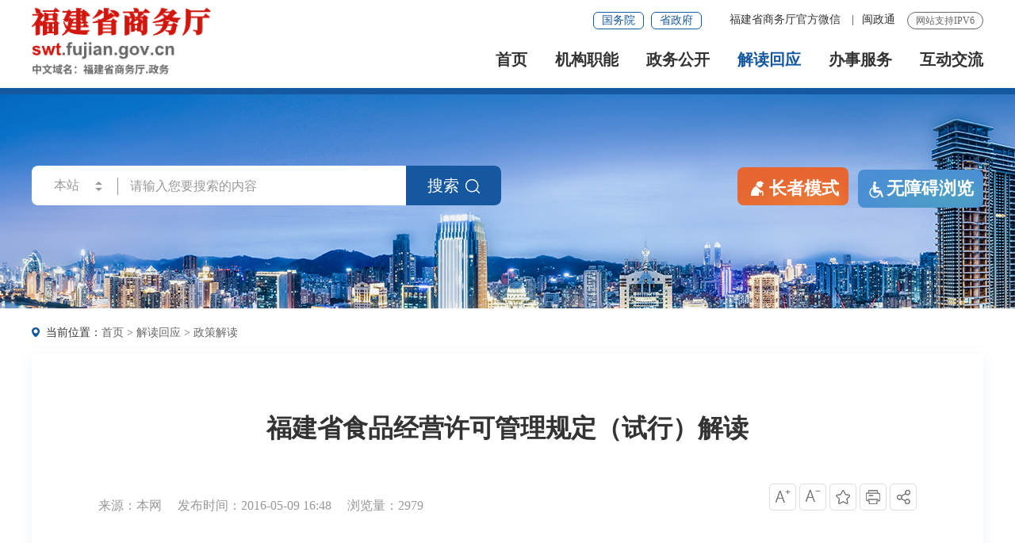

--- FILE ---
content_type: text/html
request_url: http://swt.fujian.gov.cn/jdhy/bmzcwjjd/201605/t20160509_4473631.htm
body_size: 11218
content:
<!DOCTYPE html>
<html lang="en">
<head>
<meta charset="UTF-8">
<meta content="yes" name="apple-mobile-web-app-capable" />
<meta name="viewport" content="width=device-width,height=device-height,inital-scale=1.0,maximum-scale=1.0,user-scalable=no" />
<meta http-equiv="X-UA-Compatible" content="IE=edge,chrome=1">
<meta name="SiteName" content="福建省商务厅">
<meta name="SiteDomain" content="swt.fujian.gov.cn">
<meta name="SiteIDCode" content="3500000008">
<meta name="ColumnName" content="政策解读">
<meta name="ColumnType" content="政策解读">
<meta name="ArticleTitle" content="福建省食品经营许可管理规定（试行）解读">
<meta name="PubDate" content="2016-05-09 16:48">
<meta name="ContentSource" content="">
<meta name="KeyWords" content="">
<meta name="Author" content="">
<meta name="Desctiption" content="">
<meta name="Image" content="">
<meta name="Url" content="http://swt.fujian.gov.cn/jdhy/bmzcwjjd/201605/t20160509_4473631.htm">
<meta name="Pics" content="">
<meta name="DocId" content="4473631">



<!--用户行为分析-->
<title>福建省食品经营许可管理规定（试行）解读
        _
        政策解读
        _
        福建省商务厅</title>
<link rel="stylesheet" href="../../../images/iconfont.css">
<link rel="stylesheet" href="../../../images/20211014-swt-golbal.css">
<link rel="stylesheet" href="../../../images/20211014-swt-style.css">
<link rel="stylesheet" href="../../../images/2021swt.css">
<style>


.yj-box img{height: auto;}
@media screen and (max-width: 1000px){
.xl_tit2_r>span:nth-child(5) {display: none;}
/* .xl_tit2_r>span:nth-child(1) {display: none;}
.xl_tit2_r>span:nth-child(2) {display: none;} */
.xl_tit2_r>span:nth-child(3) {display: none;}
.xl_tit2_r>span:nth-child(4) {display: none;}

}

</style>

</head>

<body class="mw-bg" ms-controller="windowRoot">

<!-- 头部嵌套 -->
   <div class="top-link-wap_2021">
    <div class="top-link_2021" id="top-link" ms-class="fixed:ext==='fixed'">
        <div class="w_1300_2021 clearflx_2021">
            <div class="logo_2021" role="serve" des="头部信息" style="margin-top: 0px;"><a href="/"><img src="/images/20211014-swt-logo.png" alt="" /></a>
            </div>
            <div class="xyfd_2021">
                <div class="rig-top_2021 clearflx_2021" role="serve" des="头部信息"> <span>网站支持IPV6</span>
                    <ul class="clearflx_2021 ft-list_2021">
  
                        <li><a href="javascript:;" class="ydb_2021">福建省商务厅官方微信
                                <div class="ydtk_2021 clearflx">
                                    <div class="ewp_2021">
                                        <i><img src="/images/20211227swtwxlogo.jpg" width="100" alt="扫描建商务厅官方微信二维码" /></i>
                                        <em>福建省商务厅官方微信</em>
                                    </div>
                                </div>
  
                            </a><em>|</em></li>
                        <li><a href="javascript:;" class="ydb_2021">闽政通
  
                                <div class="ydtk_2021 clearflx">
                                    <div class="ewp_2021">
                                        <i><img src="/images/202010mzt_qrcode.png" width="100" alt="扫描闽政通APP二维码" /></i>
                                        <em>闽政通APP</em>
                                    </div>
                                </div>
  
                            </a></li>

                            <li  style="display: none;">
                                <a href="javascript:StranBody()" title="繁体版" id='StranLink' >繁体版</a>
                            </li>
                    </ul>
                    <div class="gwp_2021"> <a href="http://www.gov.cn/" title="国务院" target="_blank">国务院</a> <a
                            href="https://www.fujian.gov.cn/" title="省政府" target="_blank">省政府</a> </div>
                </div>
                <div class="pho-fix_2021"> <span class="allMenu-right"></span>
                    <!--<i class="close_2021"><img src="images/2021close.png" alt="" /></i>-->
                    <ul class="nav_2021 clearflx_2021" role="navigation" des="站点主目录">
                        <li ms-class="active_2021:currPath==''"><a href="/" title="首页">首页</a></li>
                        <li ms-class="active_2021:currPath==jgzn'"><a href="/jgzn/" title="机构职能">机构职能 </a>
                        <div class="nav_con_2021 m_3_2021">
                          <div class="nav_warp_2021">
                              <a href="http://swt.fujian.gov.cn/xxgk/stld/"
                                  target="_blank">省厅领导</a>
                              <a href="http://swt.fujian.gov.cn/xxgk/jgzn/bmzz/"
                                  target="_blank">部门职责</a>
                              <a href="http://swt.fujian.gov.cn/xxgk/jgzn/jgcs/"
                                  target="_blank">机关处室</a>
                              <a href="/xxgk/jgzn/jgcs/jcs/"
                                  target="_blank">派驻机构</a>
                              <a href="http://swt.fujian.gov.cn/xxgk/tssydw1/"
                                  target="_blank">厅属事业单位</a>
                            
  
                          </div>
                        </div>
                      </li>
                        <li ms-class="active_2021:currPath=='xxgk'"><a href="/xxgk/" title="政务公开">政务公开 </a>
                          <div class="nav_con_2021 m_4_2021">
                            <div class="nav_warp_2021">
                                <a href="http://swt.fujian.gov.cn/xxgk/zfxxgkzl/"
                                    target="_blank">政府信息公开</a>
                                <a href="https://data.fujian.gov.cn/oportal/catalog/index?filterParam=org_code&filterParamCode=113500000035913870&page=1"
                                    target="_blank">数据开放</a>
                                <a href="http://swt.fujian.gov.cn/xxgk/flfg/"
                                    target="_blank">政策法规</a>
                                <a href="http://swt.fujian.gov.cn/xxgk/czzj/"
                                    target="_blank">财政资金</a>
                                <a href="http://swt.fujian.gov.cn/xxgk/rsxx/"
                                    target="_blank">人事信息</a>
                                    <a href="http://swt.fujian.gov.cn/xxgk/ztzl/"
                                    target="_blank">专题专栏</a>
                              
    
                            </div>
                          </div>
                        </li>
                        <li ms-class="active_2021:currPath=='jdhy'"><a href="/jdhy/" title="解读回应">解读回应 </a>
                          <div class="nav_con_2021 m_4_2021">
                            <div class="nav_warp_2021">
                                <a href="http://swt.fujian.gov.cn/jdhy/bmzcwjjd/"
                                    target="_blank">政策解读</a>
                                <a href="http://swt.fujian.gov.cn/jdhy/hygq/"
                                    target="_blank">回应关切</a>
                              
                              
    
                            </div>
                          </div>
                        </li>
                        <li><a href="https://zwfw.fujian.gov.cn/province-dept/index?type=2&siteUnid=A95FF496F832DADDE007EB0AB60A889C&randomNum=0.7474761051386598"
                                title="办事服务" target="_blank">办事服务 </a>
                                <div class="nav_con_2021 m_5_2021">
                                  <div class="nav_warp_2021">
                                      <a href="https://zwfw.fujian.gov.cn/province-dept/index?type=2&siteUnid=A95FF496F832DADDE007EB0AB60A889C&randomNum=0.7474761051386598"
                                          target="_blank">省网上办事大厅-省商务厅分厅</a>
                                
                                    
                                    
          
                                  </div>
                                </div>
                              </li>
                        <li ms-class="active_2021:currPath=='gzcy'"><a href="/gzcy/" title="互动交流">互动交流</a>
                          <div class="nav_con_2021 m_6_2021">
                            <div class="nav_warp_2021">
                                <a href="http://swt.fujian.gov.cn/gzcy/tzxx/"
                                    target="_blank">厅长信箱</a>
                                <a href="http://swt.fujian.gov.cn/gzcy/myzj/"
                                    target="_blank">民意征集</a>
                                    <a href="http://swt.fujian.gov.cn/gzcy/wsdc/"
                                    target="_blank">网上调查</a>
                                    <a href="http://swt.fujian.gov.cn/gzcy/zxft/"
                                    target="_blank">在线访谈</a>
                              
                              
    
                            </div>
                          </div>
                        </li>
                        <!-- <li><a href="https://yjt.swt.fujian.gov.cn/portalWeb/index/index.html" title="一键通"
                                target="_blank">一键通</a></li> -->
                    </ul>
                    <div class="pho-search_2021 clearflx_2021">
                        <form
                            action="/ssp/main/index.html"
                            class="form" method="get">
                            <input type="text" placeholder="请输入搜索内容" name="key" value="" />
                            <input id="siteId" name="siteId" type="hidden" value="ff8080816e59baf3016e5e6f69763f9a" />
                            <button class="iconfont"></button>
                        </form>
                    </div>
                </div>
            </div>
        </div>
    </div>
  </div>
  <div class="gaod_2021"></div>
  <div class="deb-banner_2021 clearflx">
    <div class="w1300">
  
        <div class="ss_box2_2021 clearflx" id="header" ms-controller="list_rs" role="interaction" des="搜索">
            <form action="/ssp/main/index.html" id="form" class="form" method="get" target="_blank" ms-blur="$togLinkkey">
                <div class="picker_2021">
                    <input type="text" value="本站" readonly />
                    <a class="upDown_2021"></a>
                </div>
                <input type="text" ms-duplex="tixing" placeholder="请输入您要搜索的内容" value="" name="key" class="inp_2021" id="selecttags" required="required" autocomplete="off" ms-focus="$checkLock" />
                <input id="siteId" name="siteId" type="hidden" value="ff8080816e59baf3016e5e6f69763f9a" />
                <input id="isMain" name="isMain" type="hidden" value="" />
                <button class="btn_2021">搜索<i></i></button>
                <div class="search-log_2021" id="searchTag" style="display: block;">
                    <!-- <div class="rs_tit1_2021" style="display: none;">历史搜索：</div> -->
                    <!-- <div class="rs_tit1_2021" ms-visible="keys.length>0">热搜词：<a ms-repeat="keys" href="javascript:;" ms-text="el.keyword" ms-click="setPost(el.keyword)"></a></div> -->
                </div>
                <!-- <div class="lxglc-box_2021" style="display: none;">
      <ul>
        <li><a href="#">热门词</a></li>
      </ul>
    </div> -->
            </form>
            <div class="search_content shadow_base" ms-visible="!showlist&&LockLink" >
                <div class="search_top">
                    <span>热门搜索：</span>
                    <a ms-repeat="keys" href="javascript:;" ms-text="el.keyword"
                        ms-click="setPost(el.keyword)"></a>
                </div>
            </div> 
            <div class="search_content" ms-visible="flags[0]" style="display: none;">
                <ul>
                    <li ms-repeat="tipList" ms-click="getTip('flags', 0, el.wordName)"><a href="javascript:;" ms-text="el.wordName"></a></li>
                </ul>
            </div>
        </div>
        <div class="aged_link" ms-controller="button">
            <a href="javascript:;" ms-click="inSlb()" class="aged_link_01" ms-visible="butt==false"><i
                    class="trt-iconfont trt-icon-laoren"></i>长者模式</a>
            <a href="javascript:;" ms-click="outSlb()" style="display: none;" class="aged_link_01"
                ms-visible="butt==true"><i class="trt-iconfont trt-icon-laoren"></i>退出长者模式</a>
            <a id="barrierFreeBtn" class="aged_link_02"><i class="trt-iconfont trt-icon-a-fenzu2"></i>无障碍浏览</a>
        </div>
        <!-- 20220615lsn  w无障碍按钮添加  start-->
        <!-- <button id="barrierFreeBtn" class="btn_wza" style="cursor: pointer;">无障碍浏览
            <i style="background: url(/images/20220615-swt-wza.png) no-repeat;"></i>
        </button> -->
        <!-- 20220615lsn  w无障碍按钮添加  end-->
  
    </div>
  </div>
  <!--头部结束-->
<!-- 头部嵌套end -->

<div class="clearflx mw-sy yj-box">
         <div class="w1300">
     <div class="ej-dqwz">
                <p><span>当前位置：</span><a href="../../../" title="首页" class="CurrChnlCls">首页</a>&nbsp;&gt;&nbsp;<a href="../../" title="解读回应" class="CurrChnlCls">解读回应</a>&nbsp;&gt;&nbsp;<a href="../" title="政策解读" class="CurrChnlCls">政策解读</a></p>
            </div>
       <div class="ej-dbox">
         
         <div class="myzj_con">
				<h1 class="xl_tit">福建省食品经营许可管理规定（试行）解读</h1>
				<div class="xl_tit1">
				</div>
				<div class="xl_tit2">
					<div class="xl_tit2_l">
					
                    
                      <span>来源：本网</span>
                    
						<span>发布时间：2016-05-09 16:48</span>
							<span ms-text="'浏览量：' + pvCount"></span>
					</div>
					<div class="xl_tit2_r">
						<span><a href="javascript:;" ms-click="$addfont()"><i class="iconfont t30" ><img src="../../../images/20210907-ndzy-xlicon1.png" alt="" /></i></a></span>
						<span><a href="javascript:;" ms-click="$reducefont()"><i class="iconfont t30" ><img src="../../../images/20210907-ndzy-xlicon2.png" alt="" /></i></a></span>
						<span><a href="javascript:;" ms-click="_addFav()"  ><i class="iconfont t30" ><img src="../../../images/20210907-ndzy-xlicon3.png" alt="" /></i></a></span>
						<span>
                            <a href="javascript:window.print();">
                                <i class="iconfont t30">
                                    <img src="../../../images/20210907-ndzy-xlicon4.png" alt="" />
                                </i>
                            </a>
                        </span>
						
						<span class="share" ms-click="$showShare('sharebox')"><i class="iconfont share"><img src="../../../images/20210907-ndzy-xlicon5.png" alt="" /></i>
					
							<div class="dialog share_con" style="display: none;" id='sharebox'>
                <i></i>
								<div class="share_con1">
								<ul class="sec_nav clearflx bdsharebuttonbox">
                  					<li class="wx bds_weixin"><a href="javascript:;" ms-click="$weixin" title="分享到微信"><img src="../../../images/20210907-ndzy-xliwx.png" alt="" /></a></li>
                  					<li class="wb bds_weibo"><a href="javascript:;" ms-attr-href="share.sina" title="分享到新浪微博" target="_blank"><img src="../../../images/20210907-ndzy-xliwb.png" alt="" /></a></li>
                  					<li class="kj bds_qzone"><a href="javascript:;" ms-attr-href="share.qzone" title="分享到QQ空间" target="_blank"><img src="../../../images/20210907-ndzy-xlikj.png" alt="" /></a></li>
                
               
								</ul>
								</div>	
							</div>
							
						</span>
						
					</div>
					<div class="clear"></div>
				</div>
                <div ms-controller="list">
				<div class="xl_con" ms-if="list.length>0"  >
                    <div ms-repeat="list">
                        <span>相关文章：</span>
                        
                            <a ms-attr-href="el.url" ms-attr-title="el.title" ms-text="el.title" target="_blank"></a>
                        </div>						
						
				    </div>
                </div>
				<div class="xl_con1 detailCont"  id="detailCont" ms-class="font{{detailFont}}">
            <!--视频播放框-->
            <div ms-include-src="videoBoxUrl"></div>                 
					<div class=TRS_Editor><font style="line-height: 175%;" size="4">&nbsp;<span style="line-height: 175%;">　　</span><strong style="line-height: 175%;">☆☆☆ 制定的法律法规及规章等依据</strong> </font>
<p><font style="line-height: 175%;" size="4">　　《中华人民共和国食品安全法》、《中华人民共和国行政许可法》、《食品经营许可管理办法》、《食品经营许可审查通则》。</font></p>
<p><font style="line-height: 175%;" size="4">　　<strong style="line-height: 175%;">☆☆☆《规定》施行日期</strong></font></p>
<p><font style="line-height: 175%;" size="4">　　自2016年6月1日起施行。</font></p>
<p><font style="line-height: 175%;" size="4">　<strong style="line-height: 175%;">　☆☆☆ 许可原则</strong></font></p>
<p><font style="line-height: 175%;" size="4">　　①一地一证原则</font></p>
<p><font style="line-height: 175%;" size="4">　　食品经营者在一个经营场所从事食品经营活动，应当取得一个食品经营许可证。</font></p>
<p><font style="line-height: 175%;" size="4">　　②分类许可原则</font></p>
<p><font style="line-height: 175%;" size="4">　　食品药品监督管理部门按照食品经营主体业态和经营项目的风险程度对食品经营实施分类许可。</font></p>
<p><strong><font style="line-height: 175%;" size="4">　　☆☆☆食品经营主体业态和经营项目</font></strong></p>
<p><font style="line-height: 175%;" size="4">　　①食品经营主体业态分为食品销售经营者、餐饮服务经营者、单位食堂。食品经营者申请通过网络经营、建立中央厨房或者从事集体用餐配送的，在主体业态后以括号标注。</font></p>
<p><font style="line-height: 175%;" size="4">　　②食品经营项目分为预包装食品销售（含冷藏冷冻食品、不含冷藏冷冻食品）、散装食品销售（含冷藏冷冻食品、不含冷藏冷冻食品）、特殊食品销售（保健食品、特殊医学用途配方食品、婴幼儿配方乳粉、其他婴幼儿配方食品）、其他类食品销售；热食类食品制售、冷食类食品制售、生食类食品制售、糕点类食品制售、自制饮品制售、其他类食品制售等。</font></p>
<p><font style="line-height: 175%;" size="4">　<strong style="line-height: 175%;">　☆☆☆许可条件</strong></font></p>
<p><font style="line-height: 175%;" size="4">　　（一）具有与经营的食品品种、数量相适应的食品原料处理和食品加工、销售、贮存等场所，保持该场所环境整洁，并与有毒、有害场所以及其他污染源保持规定的距离；</font></p>
<p><font style="line-height: 175%;" size="4">　　（二）具有与经营的食品品种、数量相适应的经营设备或者设施，有相应的消毒、更衣、盥洗、采光、照明、通风、防腐、防尘、防蝇、防鼠、防虫、洗涤以及处理废水、存放垃圾和废弃物的设备或者设施；</font></p>
<p><font style="line-height: 175%;" size="4">　　（三）有专职或者兼职的食品安全管理人员和保证食品安全的规章制度；</font></p>
<p><font style="line-height: 175%;" size="4">　　（四）具有合理的设备布局和工艺流程，防止待加工食品与直接入口食品、原料与成品交叉污染，避免食品接触有毒物、不洁物；</font></p>
<p><font style="line-height: 175%;" size="4">　　（五）法律、法规规定的其他条件。</font></p>
<p><font style="line-height: 175%;" size="4">　　特别提示：销售特殊食品（保健食品、特殊医学用途配方食品、婴幼儿配方乳粉、其他婴幼儿配方食品）应当在经营场所划定专门的区域或柜台、货架摆放、销售。应当分别设立提示牌，注明“****销售专区（或专柜）”字样，提示牌为绿底白字，字体为黑体，字体大小可根据设立的专柜或专区的空间大小而定。</font></p>
<p><font style="line-height: 175%;" size="4">　　<strong style="line-height: 175%;">☆☆☆许可程序</strong></font></p>
<p><font style="line-height: 175%;" size="4">　　申请人向当地食品药品监管部门或食品药品监管部门派出机构提出申请，食品药品监管部门根据申请材料和现场核查的情况，对符合条件的，作出准予许可的决定。</font></p>
<p><font style="line-height: 175%;" size="4">　　<strong style="line-height: 175%;">☆☆☆原许可证有效期</strong></font></p>
<p><font style="line-height: 175%;" size="4">　　食品经营者在《规定》施行前已领取《食品流通许可证》、《餐饮服务许可证》的，原许可证在有效期内继续有效。原《保健食品经营企业卫生条件审核证明》持有者应于2016年底前换领新证。</font></p></div>
				</div>
			
				<div class="myzj_xl_tit2 mar-T40" ms-if="''!=''">附件下载：</div>
				<ul class="clearflx myzj_xl_list" ms-if="''!=''">
				 <li>	</li>
				
				</ul>
				</div>
				<div class="myzj_xl_tit2 mar-T40" ms-if="''!=''">相关链接：</div>
				<ul class="clearflx myzj_xl_list" ms-if="''!=''">
					<li>	</li>
				</ul>
				</div>
				
		   		<div class="ewmbox">
			 		<p>扫一扫在手机上查看当前页面</p>
					<div  id="shareOnMobile" > </div>
				</div>
				
				
				
			</div>
      
      
	  </div>      
                  
                             
</div>
    
    
<!-- 底部嵌套 -->
<div id="footer_2021">
  <div class="pho-foot_2021">
    <div class="xzk_2021">
      <ul>
        
        <li>
          <p> <a href="http://www.mofcom.gov.cn/" target="_blank" title="商务部">商务部</a></p>
          <div class="mark_2021" style="display: none">
            <div class="dialog_2021">
              <ul>
             
              </ul>
            </div>
          </div>
        </li>

      
        <li>
          <p> <a href="https://www.fujian.gov.cn/" target="_blank" title="福建省人民政府">福建省人民政府</a></p>
          <div class="mark_2021" style="display: none">
            <div class="dialog_2021">
              <ul>
             
              </ul>
            </div>
          </div>
        </li>

      
        <li>
          <p> <a href="https://www.ciie.org/zbh/index.html" target="_blank" title="中国国际进口博览会官网">中国国际进口博览会官网</a></p>
          <div class="mark_2021" style="display: none">
            <div class="dialog_2021">
              <ul>
             
              </ul>
            </div>
          </div>
        </li>

      
        <li>
          <p> <a href="http://swt.fujian.gov.cn/wzdh/jyxh/" target="_blank" title="福建省对外经济贸易教育协会">福建省对外经济贸易教育协会</a></p>
          <div class="mark_2021" style="display: none">
            <div class="dialog_2021">
              <ul>
             
              </ul>
            </div>
          </div>
        </li>

      
        <li>
          <p> <a href="http://swt.fujian.gov.cn/jdkjjcksh/" target="_blank" title="福建省机电科技产品进出口商会">福建省机电科技产品进出口商会</a></p>
          <div class="mark_2021" style="display: none">
            <div class="dialog_2021">
              <ul>
             
              </ul>
            </div>
          </div>
        </li>

      
      </ul>
    </div>
  </div>
  <div class="yqlj_con_2021" role="navigation" des="友情链接">
    <div class="w_1300_2021 rel_2021">
      <div class="yqlj-box clearflx">
        <h4>友情链接：</h4>
        <ul class="clearflx">
          
            <li> <a href="http://www.mofcom.gov.cn/" target="_blank" title="商务部">商务部</a></li>

         
            <li> <a href="https://www.fujian.gov.cn/" target="_blank" title="福建省人民政府">福建省人民政府</a></li>

         
            <li> <a href="https://www.ciie.org/zbh/index.html" target="_blank" title="中国国际进口博览会官网">中国国际进口博览会官网</a></li>

         
            <li> <a href="http://swt.fujian.gov.cn/wzdh/jyxh/" target="_blank" title="福建省对外经济贸易教育协会">福建省对外经济贸易教育协会</a></li>

         
            <li> <a href="http://swt.fujian.gov.cn/jdkjjcksh/" target="_blank" title="福建省机电科技产品进出口商会">福建省机电科技产品进出口商会</a></li>

         
        </ul>
      </div>
    </div>
  </div>
  <div class="bot_bg_2021" role="serve" des="底部信息">
    <div class="w_1300_2021 twhite1_2021">
      <div class="bot_l_2021">
        <h3><a href="javascript:setHome(window.location)">设为首页</a> <em ms-if="!isFirefox">|</em><a ms-if="!isFirefox" href="javascript:void(0);" ms-click="_addFav()" >收藏本站</a>|<a href="http://swt.fujian.gov.cn/bzzx/lxwm/" target="_blank">联系我们</a>|<a href="http://swt.fujian.gov.cn/bzzx/zddt/" target="_blank">站点地图</a></h3>
        <p><span>网站标识码：3500000008 </span><a href="https://beian.miit.gov.cn/#/Integrated/index" target="_blank"> <span>闽ICP备14009608号-7   </span> <span>闽ICP备14009608号-15</span> </a>  </p>
        <p> <span><a href="http://www.beian.gov.cn/portal/registerSystemInfo?recordcode=35010202000125" target="_blank"><img src="/images/20210903-ndzrzy-guohui.png" alt="国徽" />闽公网安备
          35010202000125号</a></span> <span>版权所有：福建省商务厅</span><span>地址：福州市鼓楼区铜盘路118号</span> </p>
        <p><span>邮编：350003</span> <span>电话：(0591)87853616</span><span>传真：(0591)87856133 </span></p>
      <p><span>中文域名：福建省商务厅.政务</span></p>
      </div>
      <span class="dzjg_2021">
        
  
         <span id="_ideConac"></span>     
        
         <span id="_span_jiucuo"></span>
      </span>
      <div class="bot_r_2021">
        <h3><a href="javascript:;" >新媒体矩阵</a></h3>
        <ul>
          <li><a href="javascript:;"><i class="iconfont"></i>福建商务官方微信</a>
            <div class="codebox_2021"> <img src="/images/20211227swtwxlogo.jpg" alt="福建商务官方微信" /></div>
          </li>
          <li><a href="javascript:;"><i class="iconfont"></i>闽政通APP </a>
            <div class="codebox_2021"> <img src="/images/202010mzt_qrcode.png" alt="闽政通APP" /></div>
          </li>
        </ul>
        <div class="clear"></div>
      </div>
      <div class="clear"></div>
    </div>
  </div>
  <div class="fot-bot_2021">
    <div class="w_1300_2021">
      <p><span>主办：福建省商务厅</span></p>
      <p>为确保最佳浏览效果，建议您使用以下浏览器版本：IE浏览器9.0版本及以上； Google Chrome浏览器 63版本及以上； 360浏览器9.1版本及以上，且IE内核9.0及以上。</p>
    </div>
  </div>
</div>
<!-- 底部嵌套end -->
<!--<script src="/images/url.js"></script>  -->
<script src="/public/images/Fjtran.js"></script>
<div style="display: none;" id="_jiucuo_" sitecode='3500000008'></div>
<script>
window.onload = function() {
				var _currentUrl = window.location.href;
				var _script = document.createElement("script");
				_script.type = "text/javascript";
				_script.src = 'https://zfwzgl.www.gov.cn/exposure/jiucuo.js';
				_script.onload = function(){
                    $('#_span_jiucuo img').attr('alt','链接政府网站找错');
                }
				document.getElementsByTagName('head')[0].appendChild(_script);

				
				var _newScript = document.createElement('script');
				_newScript.type = 'text/javascript';
				_newScript.src = 'https://dcs.conac.cn/js/14/000/0000/60396443/CA140000000603964430001.js';
				_newScript.onload = function(){
                    $('#_ideConac img').attr('alt','党政机关');
                }
				document.head.appendChild(_newScript);
			};
</script>
<script>
  var SiteInfo = {
        was4doc: 225414 //文档检索的was频道号
        ,siteid:54
        ,searchId:229105   //文档检索的fjdzapp频道号
        , itpSiteId: 341     //互动系统对应的站点编号
        , itp4apply: 1068     //互动系统依申请公民栏目编号
        ,itp4applys: 1069      //互动系统依申请法人栏目编号
        , itp4advice: 1066       //互动系统意见征集栏目编号
        , itp4poll: 1141        //互动系统网上调查栏目编号
        , siteMsgType: "govSite"  //非政府网站提醒规则   currSite 非本站提醒 、govSite  非政府网站提醒
        , siteWriteList: ["120.35.29.56","fjdz.com.cn","bszs.conac.cn","www.ciie.org"]     //站点白名单
        , initWindowRoot : false   //false表示，引入model.js时，不自动生成windowRoot
        , initPageview : true   //执行windowRoot 时自动执行pageview
        , defaultHotWords : '对外投资,外资,进出口,直销企业' //通过嵌套栏目的替换内容，热搜词，设置默认的热搜词
         // , registerUrl : ""
        // , loginUrl : ""
        // , logoutUrl : ""
        // , redirtUrl : ""
        // , homeUrl : "" 
    };

      


var pro = window.location.protocol;
if(pro == "http:"){
  window.location.href = window.location.href.replace("http://","https://");
}
</script>
<script>
        var PageInfo = {
        docid: '4473631',
        chnlid: '29405',
        siteid: '54',
        title: "福建省食品经营许可管理规定（试行）解读",
        chnlname: "政策解读",
        sitename: "省商务厅"
    };
    if (PageInfo.title === "") {
        PageInfo.title = PageInfo.chnlname || PageInfo.sitename;
    }
</script>
<script src='https://www.fujian.gov.cn/images/model.min.js'></script>   
<script src='https://www.fujian.gov.cn/images/barrier.free.min.js'></script>   

<script>
    var HisString = window.localStorage.getItem("HistoryList"), HisArr = [];
      if (HisString != null) { HisArr = HisString.split(",") };
    
      // 顶部搜索
      var Rs = avalon.define({
               $id: "list_rs",
               serKey: "",
            keys: [],
            linkKeys: [],
            historyKeys: HisArr,
            error: false,
            showlist: false,
            LockLink: false,
            tipList: [] //头部搜索下拉框提示词
            , tixing: ''   //提醒、头部搜索框输入监听
            ,
            flag: false,   // 预设的状态标记
            flags: [false, false, false, false, false, false, false, false, false, false, false, false, false, false, false, false, false, false, false, false, false, false, false, false, false, false, false, false, false, false, false, false, false, false, false, false, false],   // 预设的状态标记
            flagss: [false, false, false, false, false, false, false, false, false, false, false, false, false, false, false, false, false, false, false, false, false, false, false, false, false, false, false, false, false, false, false, false, false, false, false, false, false],   // 预设的状态标记
            $togs: function (name, i, e) {
                e && e.preventDefault();
                avalon.vmodels.list_rs[name].set(i, !avalon.vmodels.list_rs[name][i]);
            },
            setPost: function (key, e) {
                if (e) e.preventDefault();
                $("#header form #selecttags").val(key);
                $("#header form").submit();
                Rs.LockLink = false;
                Rs.showlist = false;
            },
            $getLinkKeys: function (val) { //获取联想词
                if (avalon.vmodels.list_rs.flags[1]) {
                avalon.vmodels.list_rs.flags.set(1, false);
                return false;
            }
            if (val !== ""){
                var nowDate = new Date().getTime();
                $.ajax({
                    url: '/ssp/search/api/word?time=' + nowDate,
                    type: "POST",
                    dataType: "json",
                    data: {
                        keyWord: val,
                        rows: 5,
                        siteId: "ff8080816e59baf3016e5e6f02b93f80",
                        pageSize: 5
                    },
                    success: function (res) {
                        if (res.error === false && res.datas.length > 0) {
                            avalon.vmodels.list_rs.tipList = res.datas;
                            avalon.vmodels.list_rs.flags.set(0, true);
                        }
                    },
                    error: function (e) {
                        avalon.log(e);
                    }
                });
            } else {
                avalon.vmodels.list_rs.flags.set(0, false);
            }
            },
            $togLinkkey: function () {
                Rs.showlist = false;
            },
            $checkLock: function () {
                Rs.LockLink = true;
            },
         getTip : function( name , i, val){
                avalon.vmodels.list_rs.flags.set(1, true);
                avalon.vmodels.list_rs.tixing = val;
                avalon.vmodels.list_rs[name].set(i, false);
       $("#header form #selecttags").val(val);
                $("#header form").submit();
            }
      
        })
      Rs.$watch("tixing", function(val){
          if (avalon.vmodels.list_rs.flags[1]) {
              avalon.vmodels.list_rs.flags.set(1, false);
              return false;
          }
          if (val !== ""){
              var nowDate = new Date().getTime();
              $.ajax({
                  url: '/ssp/search/api/word?time=' + nowDate,
                  type: "POST",
                  dataType: "json",
                  data: {
                      keyWord: val,
                      rows: 5,
                      siteId: "ff8080816e59baf3016e5e6f02b93f80",
                      pageSize: 5
                  },
                  success: function (res) {
                      if (res.error === false && res.datas.length > 0) {
                          avalon.vmodels.list_rs.tipList = res.datas;
                          avalon.vmodels.list_rs.flags.set(0, true);
                      }
                  },
                  error: function (e) {
                      avalon.log(e);
                  }
              });
          } else {
              avalon.vmodels.list_rs.flags.set(0, false);
          }
      })
      Rs.$watch("serKey", function (newVal, oldVal) {
          if (avalon.vmodels.list_rs.flags[1]) {
              avalon.vmodels.list_rs.flags.set(1, false);
              return false;
          }
          if (newVal == "") {
              Rs.showlist = false;
              Rs.LockLink = false;
          } else {
              Rs.$getLinkKeys(newVal);
              Rs.showlist = true;
          }
      })
      
      

             
         
         function pushkeys(dataArr) {
            for (var i = 0; i < dataArr.length; i++) {
                var item = {
                    keyword: dataArr[i],
                }
                Rs.keys.push(item);
            }
         }
         
         
         //热搜词，读取省政府热搜词
         var hotKeyArr = [];
         var keystr = SiteInfo.defaultHotWords || '';
         hotKeyArr = keystr.split(",");
         if (hotKeyArr !== undefined && hotKeyArr.length > 0) { defKeywords = hotKeyArr };
         pushkeys(defKeywords);
   
   
   //一级顶部搜索
   var clickOdd = false;
   $('.picker_2021').on("click", function () {
       var showInput = $('.picker_2021 input');
       var siteId = $('#form #siteId');
       var isMain = $('#form #isMain');
       if (clickOdd) {
          showInput.val('本站');
           $('#form').attr('action', 'https://swt.fujian.gov.cn/ssp/main/index.html');
          // siteId.attr('name', '');
          // isMain.attr('name', '');
           isMain.val('');
           siteId.val('ff8080816e59baf3016e5e6f69763f9a');	
           clickOdd = false;
          
       } else {
          showInput.val('全省');
          //siteId.attr('name', 'siteId');
          // isMain.attr('name', 'isMain');	
           $('#form').attr('action', 'https://www.fujian.gov.cn/ssp/main/index.html');
           isMain.val('1');
       
 siteId.val('ff808081624641aa0162476c0e0e0055');
           clickOdd = true;
       }
   })
   // 顶部搜索 end

</script>
<script src='/images/2021swtgb.js'></script>

<script type="text/javascript" src="/res/ckplayer/ckplayer.js"></script>

<script>

require(["jquery", "detailpage"], function ($, detailpage) {
       
  
            detailpage({
                enableReldoc:true     //是否获取相关文档
                ,enableComment: false  //是否启用评论框，默认为true
                ,ReldocChannelId: 100600  //获取相关文档的检索ID
                , enableVideo: true  //是否启用视频功能，默认为true
                , videoLinks: [      //传入视频数组，仅显示一篇
                '',
                ''
            ]
            , shareOnMobileId : "#shareOnMobile"  //分享到手机，二维码的容器ID
            });
                
      

})

</script>



</body>
</html>

--- FILE ---
content_type: text/html
request_url: https://swt.fujian.gov.cn/jdhy/bmzcwjjd/201605/t20160509_4473631.htm
body_size: 11226
content:
<!DOCTYPE html>
<html lang="en">
<head>
<meta charset="UTF-8">
<meta content="yes" name="apple-mobile-web-app-capable" />
<meta name="viewport" content="width=device-width,height=device-height,inital-scale=1.0,maximum-scale=1.0,user-scalable=no" />
<meta http-equiv="X-UA-Compatible" content="IE=edge,chrome=1">
<meta name="SiteName" content="福建省商务厅">
<meta name="SiteDomain" content="swt.fujian.gov.cn">
<meta name="SiteIDCode" content="3500000008">
<meta name="ColumnName" content="政策解读">
<meta name="ColumnType" content="政策解读">
<meta name="ArticleTitle" content="福建省食品经营许可管理规定（试行）解读">
<meta name="PubDate" content="2016-05-09 16:48">
<meta name="ContentSource" content="">
<meta name="KeyWords" content="">
<meta name="Author" content="">
<meta name="Desctiption" content="">
<meta name="Image" content="">
<meta name="Url" content="http://swt.fujian.gov.cn/jdhy/bmzcwjjd/201605/t20160509_4473631.htm">
<meta name="Pics" content="">
<meta name="DocId" content="4473631">



<!--用户行为分析-->
<title>福建省食品经营许可管理规定（试行）解读
        _
        政策解读
        _
        福建省商务厅</title>
<link rel="stylesheet" href="../../../images/iconfont.css">
<link rel="stylesheet" href="../../../images/20211014-swt-golbal.css">
<link rel="stylesheet" href="../../../images/20211014-swt-style.css">
<link rel="stylesheet" href="../../../images/2021swt.css">
<style>


.yj-box img{height: auto;}
@media screen and (max-width: 1000px){
.xl_tit2_r>span:nth-child(5) {display: none;}
/* .xl_tit2_r>span:nth-child(1) {display: none;}
.xl_tit2_r>span:nth-child(2) {display: none;} */
.xl_tit2_r>span:nth-child(3) {display: none;}
.xl_tit2_r>span:nth-child(4) {display: none;}

}

</style>

</head>

<body class="mw-bg" ms-controller="windowRoot">

<!-- 头部嵌套 -->
   <div class="top-link-wap_2021">
    <div class="top-link_2021" id="top-link" ms-class="fixed:ext==='fixed'">
        <div class="w_1300_2021 clearflx_2021">
            <div class="logo_2021" role="serve" des="头部信息" style="margin-top: 0px;"><a href="/"><img src="/images/20211014-swt-logo.png" alt="" /></a>
            </div>
            <div class="xyfd_2021">
                <div class="rig-top_2021 clearflx_2021" role="serve" des="头部信息"> <span>网站支持IPV6</span>
                    <ul class="clearflx_2021 ft-list_2021">
  
                        <li><a href="javascript:;" class="ydb_2021">福建省商务厅官方微信
                                <div class="ydtk_2021 clearflx">
                                    <div class="ewp_2021">
                                        <i><img src="/images/20211227swtwxlogo.jpg" width="100" alt="扫描建商务厅官方微信二维码" /></i>
                                        <em>福建省商务厅官方微信</em>
                                    </div>
                                </div>
  
                            </a><em>|</em></li>
                        <li><a href="javascript:;" class="ydb_2021">闽政通
  
                                <div class="ydtk_2021 clearflx">
                                    <div class="ewp_2021">
                                        <i><img src="/images/202010mzt_qrcode.png" width="100" alt="扫描闽政通APP二维码" /></i>
                                        <em>闽政通APP</em>
                                    </div>
                                </div>
  
                            </a></li>

                            <li  style="display: none;">
                                <a href="javascript:StranBody()" title="繁体版" id='StranLink' >繁体版</a>
                            </li>
                    </ul>
                    <div class="gwp_2021"> <a href="http://www.gov.cn/" title="国务院" target="_blank">国务院</a> <a
                            href="https://www.fujian.gov.cn/" title="省政府" target="_blank">省政府</a> </div>
                </div>
                <div class="pho-fix_2021"> <span class="allMenu-right"></span>
                    <!--<i class="close_2021"><img src="images/2021close.png" alt="" /></i>-->
                    <ul class="nav_2021 clearflx_2021" role="navigation" des="站点主目录">
                        <li ms-class="active_2021:currPath==''"><a href="/" title="首页">首页</a></li>
                        <li ms-class="active_2021:currPath==jgzn'"><a href="/jgzn/" title="机构职能">机构职能 </a>
                        <div class="nav_con_2021 m_3_2021">
                          <div class="nav_warp_2021">
                              <a href="http://swt.fujian.gov.cn/xxgk/stld/"
                                  target="_blank">省厅领导</a>
                              <a href="http://swt.fujian.gov.cn/xxgk/jgzn/bmzz/"
                                  target="_blank">部门职责</a>
                              <a href="http://swt.fujian.gov.cn/xxgk/jgzn/jgcs/"
                                  target="_blank">机关处室</a>
                              <a href="/xxgk/jgzn/jgcs/jcs/"
                                  target="_blank">派驻机构</a>
                              <a href="http://swt.fujian.gov.cn/xxgk/tssydw1/"
                                  target="_blank">厅属事业单位</a>
                            
  
                          </div>
                        </div>
                      </li>
                        <li ms-class="active_2021:currPath=='xxgk'"><a href="/xxgk/" title="政务公开">政务公开 </a>
                          <div class="nav_con_2021 m_4_2021">
                            <div class="nav_warp_2021">
                                <a href="http://swt.fujian.gov.cn/xxgk/zfxxgkzl/"
                                    target="_blank">政府信息公开</a>
                                <a href="https://data.fujian.gov.cn/oportal/catalog/index?filterParam=org_code&filterParamCode=113500000035913870&page=1"
                                    target="_blank">数据开放</a>
                                <a href="http://swt.fujian.gov.cn/xxgk/flfg/"
                                    target="_blank">政策法规</a>
                                <a href="http://swt.fujian.gov.cn/xxgk/czzj/"
                                    target="_blank">财政资金</a>
                                <a href="http://swt.fujian.gov.cn/xxgk/rsxx/"
                                    target="_blank">人事信息</a>
                                    <a href="http://swt.fujian.gov.cn/xxgk/ztzl/"
                                    target="_blank">专题专栏</a>
                              
    
                            </div>
                          </div>
                        </li>
                        <li ms-class="active_2021:currPath=='jdhy'"><a href="/jdhy/" title="解读回应">解读回应 </a>
                          <div class="nav_con_2021 m_4_2021">
                            <div class="nav_warp_2021">
                                <a href="http://swt.fujian.gov.cn/jdhy/bmzcwjjd/"
                                    target="_blank">政策解读</a>
                                <a href="http://swt.fujian.gov.cn/jdhy/hygq/"
                                    target="_blank">回应关切</a>
                              
                              
    
                            </div>
                          </div>
                        </li>
                        <li><a href="https://zwfw.fujian.gov.cn/province-dept/index?type=2&siteUnid=A95FF496F832DADDE007EB0AB60A889C&randomNum=0.7474761051386598"
                                title="办事服务" target="_blank">办事服务 </a>
                                <div class="nav_con_2021 m_5_2021">
                                  <div class="nav_warp_2021">
                                      <a href="https://zwfw.fujian.gov.cn/province-dept/index?type=2&siteUnid=A95FF496F832DADDE007EB0AB60A889C&randomNum=0.7474761051386598"
                                          target="_blank">省网上办事大厅-省商务厅分厅</a>
                                
                                    
                                    
          
                                  </div>
                                </div>
                              </li>
                        <li ms-class="active_2021:currPath=='gzcy'"><a href="/gzcy/" title="互动交流">互动交流</a>
                          <div class="nav_con_2021 m_6_2021">
                            <div class="nav_warp_2021">
                                <a href="http://swt.fujian.gov.cn/gzcy/tzxx/"
                                    target="_blank">厅长信箱</a>
                                <a href="http://swt.fujian.gov.cn/gzcy/myzj/"
                                    target="_blank">民意征集</a>
                                    <a href="http://swt.fujian.gov.cn/gzcy/wsdc/"
                                    target="_blank">网上调查</a>
                                    <a href="http://swt.fujian.gov.cn/gzcy/zxft/"
                                    target="_blank">在线访谈</a>
                              
                              
    
                            </div>
                          </div>
                        </li>
                        <!-- <li><a href="https://yjt.swt.fujian.gov.cn/portalWeb/index/index.html" title="一键通"
                                target="_blank">一键通</a></li> -->
                    </ul>
                    <div class="pho-search_2021 clearflx_2021">
                        <form
                            action="/ssp/main/index.html"
                            class="form" method="get">
                            <input type="text" placeholder="请输入搜索内容" name="key" value="" />
                            <input id="siteId" name="siteId" type="hidden" value="ff8080816e59baf3016e5e6f69763f9a" />
                            <button class="iconfont"></button>
                        </form>
                    </div>
                </div>
            </div>
        </div>
    </div>
  </div>
  <div class="gaod_2021"></div>
  <div class="deb-banner_2021 clearflx">
    <div class="w1300">
  
        <div class="ss_box2_2021 clearflx" id="header" ms-controller="list_rs" role="interaction" des="搜索">
            <form action="/ssp/main/index.html" id="form" class="form" method="get" target="_blank" ms-blur="$togLinkkey">
                <div class="picker_2021">
                    <input type="text" value="本站" readonly />
                    <a class="upDown_2021"></a>
                </div>
                <input type="text" ms-duplex="tixing" placeholder="请输入您要搜索的内容" value="" name="key" class="inp_2021" id="selecttags" required="required" autocomplete="off" ms-focus="$checkLock" />
                <input id="siteId" name="siteId" type="hidden" value="ff8080816e59baf3016e5e6f69763f9a" />
                <input id="isMain" name="isMain" type="hidden" value="" />
                <button class="btn_2021">搜索<i></i></button>
                <div class="search-log_2021" id="searchTag" style="display: block;">
                    <!-- <div class="rs_tit1_2021" style="display: none;">历史搜索：</div> -->
                    <!-- <div class="rs_tit1_2021" ms-visible="keys.length>0">热搜词：<a ms-repeat="keys" href="javascript:;" ms-text="el.keyword" ms-click="setPost(el.keyword)"></a></div> -->
                </div>
                <!-- <div class="lxglc-box_2021" style="display: none;">
      <ul>
        <li><a href="#">热门词</a></li>
      </ul>
    </div> -->
            </form>
            <div class="search_content shadow_base" ms-visible="!showlist&&LockLink" >
                <div class="search_top">
                    <span>热门搜索：</span>
                    <a ms-repeat="keys" href="javascript:;" ms-text="el.keyword"
                        ms-click="setPost(el.keyword)"></a>
                </div>
            </div> 
            <div class="search_content" ms-visible="flags[0]" style="display: none;">
                <ul>
                    <li ms-repeat="tipList" ms-click="getTip('flags', 0, el.wordName)"><a href="javascript:;" ms-text="el.wordName"></a></li>
                </ul>
            </div>
        </div>
        <div class="aged_link" ms-controller="button">
            <a href="javascript:;" ms-click="inSlb()" class="aged_link_01" ms-visible="butt==false"><i
                    class="trt-iconfont trt-icon-laoren"></i>长者模式</a>
            <a href="javascript:;" ms-click="outSlb()" style="display: none;" class="aged_link_01"
                ms-visible="butt==true"><i class="trt-iconfont trt-icon-laoren"></i>退出长者模式</a>
            <a id="barrierFreeBtn" class="aged_link_02"><i class="trt-iconfont trt-icon-a-fenzu2"></i>无障碍浏览</a>
        </div>
        <!-- 20220615lsn  w无障碍按钮添加  start-->
        <!-- <button id="barrierFreeBtn" class="btn_wza" style="cursor: pointer;">无障碍浏览
            <i style="background: url(/images/20220615-swt-wza.png) no-repeat;"></i>
        </button> -->
        <!-- 20220615lsn  w无障碍按钮添加  end-->
  
    </div>
  </div>
  <!--头部结束-->
<!-- 头部嵌套end -->

<div class="clearflx mw-sy yj-box">
         <div class="w1300">
     <div class="ej-dqwz">
                <p><span>当前位置：</span><a href="../../../" title="首页" class="CurrChnlCls">首页</a>&nbsp;&gt;&nbsp;<a href="../../" title="解读回应" class="CurrChnlCls">解读回应</a>&nbsp;&gt;&nbsp;<a href="../" title="政策解读" class="CurrChnlCls">政策解读</a></p>
            </div>
       <div class="ej-dbox">
         
         <div class="myzj_con">
				<h1 class="xl_tit">福建省食品经营许可管理规定（试行）解读</h1>
				<div class="xl_tit1">
				</div>
				<div class="xl_tit2">
					<div class="xl_tit2_l">
					
                    
                      <span>来源：本网</span>
                    
						<span>发布时间：2016-05-09 16:48</span>
							<span ms-text="'浏览量：' + pvCount"></span>
					</div>
					<div class="xl_tit2_r">
						<span><a href="javascript:;" ms-click="$addfont()"><i class="iconfont t30" ><img src="../../../images/20210907-ndzy-xlicon1.png" alt="" /></i></a></span>
						<span><a href="javascript:;" ms-click="$reducefont()"><i class="iconfont t30" ><img src="../../../images/20210907-ndzy-xlicon2.png" alt="" /></i></a></span>
						<span><a href="javascript:;" ms-click="_addFav()"  ><i class="iconfont t30" ><img src="../../../images/20210907-ndzy-xlicon3.png" alt="" /></i></a></span>
						<span>
                            <a href="javascript:window.print();">
                                <i class="iconfont t30">
                                    <img src="../../../images/20210907-ndzy-xlicon4.png" alt="" />
                                </i>
                            </a>
                        </span>
						
						<span class="share" ms-click="$showShare('sharebox')"><i class="iconfont share"><img src="../../../images/20210907-ndzy-xlicon5.png" alt="" /></i>
					
							<div class="dialog share_con" style="display: none;" id='sharebox'>
                <i></i>
								<div class="share_con1">
								<ul class="sec_nav clearflx bdsharebuttonbox">
                  					<li class="wx bds_weixin"><a href="javascript:;" ms-click="$weixin" title="分享到微信"><img src="../../../images/20210907-ndzy-xliwx.png" alt="" /></a></li>
                  					<li class="wb bds_weibo"><a href="javascript:;" ms-attr-href="share.sina" title="分享到新浪微博" target="_blank"><img src="../../../images/20210907-ndzy-xliwb.png" alt="" /></a></li>
                  					<li class="kj bds_qzone"><a href="javascript:;" ms-attr-href="share.qzone" title="分享到QQ空间" target="_blank"><img src="../../../images/20210907-ndzy-xlikj.png" alt="" /></a></li>
                
               
								</ul>
								</div>	
							</div>
							
						</span>
						
					</div>
					<div class="clear"></div>
				</div>
                <div ms-controller="list">
				<div class="xl_con" ms-if="list.length>0"  >
                    <div ms-repeat="list">
                        <span>相关文章：</span>
                        
                            <a ms-attr-href="el.url" ms-attr-title="el.title" ms-text="el.title" target="_blank"></a>
                        </div>						
						
				    </div>
                </div>
				<div class="xl_con1 detailCont"  id="detailCont" ms-class="font{{detailFont}}">
            <!--视频播放框-->
            <div ms-include-src="videoBoxUrl"></div>                 
					<div class=TRS_Editor><font style="line-height: 175%;" size="4">&nbsp;<span style="line-height: 175%;">　　</span><strong style="line-height: 175%;">☆☆☆ 制定的法律法规及规章等依据</strong> </font>
<p><font style="line-height: 175%;" size="4">　　《中华人民共和国食品安全法》、《中华人民共和国行政许可法》、《食品经营许可管理办法》、《食品经营许可审查通则》。</font></p>
<p><font style="line-height: 175%;" size="4">　　<strong style="line-height: 175%;">☆☆☆《规定》施行日期</strong></font></p>
<p><font style="line-height: 175%;" size="4">　　自2016年6月1日起施行。</font></p>
<p><font style="line-height: 175%;" size="4">　<strong style="line-height: 175%;">　☆☆☆ 许可原则</strong></font></p>
<p><font style="line-height: 175%;" size="4">　　①一地一证原则</font></p>
<p><font style="line-height: 175%;" size="4">　　食品经营者在一个经营场所从事食品经营活动，应当取得一个食品经营许可证。</font></p>
<p><font style="line-height: 175%;" size="4">　　②分类许可原则</font></p>
<p><font style="line-height: 175%;" size="4">　　食品药品监督管理部门按照食品经营主体业态和经营项目的风险程度对食品经营实施分类许可。</font></p>
<p><strong><font style="line-height: 175%;" size="4">　　☆☆☆食品经营主体业态和经营项目</font></strong></p>
<p><font style="line-height: 175%;" size="4">　　①食品经营主体业态分为食品销售经营者、餐饮服务经营者、单位食堂。食品经营者申请通过网络经营、建立中央厨房或者从事集体用餐配送的，在主体业态后以括号标注。</font></p>
<p><font style="line-height: 175%;" size="4">　　②食品经营项目分为预包装食品销售（含冷藏冷冻食品、不含冷藏冷冻食品）、散装食品销售（含冷藏冷冻食品、不含冷藏冷冻食品）、特殊食品销售（保健食品、特殊医学用途配方食品、婴幼儿配方乳粉、其他婴幼儿配方食品）、其他类食品销售；热食类食品制售、冷食类食品制售、生食类食品制售、糕点类食品制售、自制饮品制售、其他类食品制售等。</font></p>
<p><font style="line-height: 175%;" size="4">　<strong style="line-height: 175%;">　☆☆☆许可条件</strong></font></p>
<p><font style="line-height: 175%;" size="4">　　（一）具有与经营的食品品种、数量相适应的食品原料处理和食品加工、销售、贮存等场所，保持该场所环境整洁，并与有毒、有害场所以及其他污染源保持规定的距离；</font></p>
<p><font style="line-height: 175%;" size="4">　　（二）具有与经营的食品品种、数量相适应的经营设备或者设施，有相应的消毒、更衣、盥洗、采光、照明、通风、防腐、防尘、防蝇、防鼠、防虫、洗涤以及处理废水、存放垃圾和废弃物的设备或者设施；</font></p>
<p><font style="line-height: 175%;" size="4">　　（三）有专职或者兼职的食品安全管理人员和保证食品安全的规章制度；</font></p>
<p><font style="line-height: 175%;" size="4">　　（四）具有合理的设备布局和工艺流程，防止待加工食品与直接入口食品、原料与成品交叉污染，避免食品接触有毒物、不洁物；</font></p>
<p><font style="line-height: 175%;" size="4">　　（五）法律、法规规定的其他条件。</font></p>
<p><font style="line-height: 175%;" size="4">　　特别提示：销售特殊食品（保健食品、特殊医学用途配方食品、婴幼儿配方乳粉、其他婴幼儿配方食品）应当在经营场所划定专门的区域或柜台、货架摆放、销售。应当分别设立提示牌，注明“****销售专区（或专柜）”字样，提示牌为绿底白字，字体为黑体，字体大小可根据设立的专柜或专区的空间大小而定。</font></p>
<p><font style="line-height: 175%;" size="4">　　<strong style="line-height: 175%;">☆☆☆许可程序</strong></font></p>
<p><font style="line-height: 175%;" size="4">　　申请人向当地食品药品监管部门或食品药品监管部门派出机构提出申请，食品药品监管部门根据申请材料和现场核查的情况，对符合条件的，作出准予许可的决定。</font></p>
<p><font style="line-height: 175%;" size="4">　　<strong style="line-height: 175%;">☆☆☆原许可证有效期</strong></font></p>
<p><font style="line-height: 175%;" size="4">　　食品经营者在《规定》施行前已领取《食品流通许可证》、《餐饮服务许可证》的，原许可证在有效期内继续有效。原《保健食品经营企业卫生条件审核证明》持有者应于2016年底前换领新证。</font></p></div>
				</div>
			
				<div class="myzj_xl_tit2 mar-T40" ms-if="''!=''">附件下载：</div>
				<ul class="clearflx myzj_xl_list" ms-if="''!=''">
				 <li>	</li>
				
				</ul>
				</div>
				<div class="myzj_xl_tit2 mar-T40" ms-if="''!=''">相关链接：</div>
				<ul class="clearflx myzj_xl_list" ms-if="''!=''">
					<li>	</li>
				</ul>
				</div>
				
		   		<div class="ewmbox">
			 		<p>扫一扫在手机上查看当前页面</p>
					<div  id="shareOnMobile" > </div>
				</div>
				
				
				
			</div>
      
      
	  </div>      
                  
                             
</div>
    
    
<!-- 底部嵌套 -->
<div id="footer_2021">
  <div class="pho-foot_2021">
    <div class="xzk_2021">
      <ul>
        
        <li>
          <p> <a href="http://www.mofcom.gov.cn/" target="_blank" title="商务部">商务部</a></p>
          <div class="mark_2021" style="display: none">
            <div class="dialog_2021">
              <ul>
             
              </ul>
            </div>
          </div>
        </li>

      
        <li>
          <p> <a href="https://www.fujian.gov.cn/" target="_blank" title="福建省人民政府">福建省人民政府</a></p>
          <div class="mark_2021" style="display: none">
            <div class="dialog_2021">
              <ul>
             
              </ul>
            </div>
          </div>
        </li>

      
        <li>
          <p> <a href="https://www.ciie.org/zbh/index.html" target="_blank" title="中国国际进口博览会官网">中国国际进口博览会官网</a></p>
          <div class="mark_2021" style="display: none">
            <div class="dialog_2021">
              <ul>
             
              </ul>
            </div>
          </div>
        </li>

      
        <li>
          <p> <a href="http://swt.fujian.gov.cn/wzdh/jyxh/" target="_blank" title="福建省对外经济贸易教育协会">福建省对外经济贸易教育协会</a></p>
          <div class="mark_2021" style="display: none">
            <div class="dialog_2021">
              <ul>
             
              </ul>
            </div>
          </div>
        </li>

      
        <li>
          <p> <a href="http://swt.fujian.gov.cn/jdkjjcksh/" target="_blank" title="福建省机电科技产品进出口商会">福建省机电科技产品进出口商会</a></p>
          <div class="mark_2021" style="display: none">
            <div class="dialog_2021">
              <ul>
             
              </ul>
            </div>
          </div>
        </li>

      
      </ul>
    </div>
  </div>
  <div class="yqlj_con_2021" role="navigation" des="友情链接">
    <div class="w_1300_2021 rel_2021">
      <div class="yqlj-box clearflx">
        <h4>友情链接：</h4>
        <ul class="clearflx">
          
            <li> <a href="http://www.mofcom.gov.cn/" target="_blank" title="商务部">商务部</a></li>

         
            <li> <a href="https://www.fujian.gov.cn/" target="_blank" title="福建省人民政府">福建省人民政府</a></li>

         
            <li> <a href="https://www.ciie.org/zbh/index.html" target="_blank" title="中国国际进口博览会官网">中国国际进口博览会官网</a></li>

         
            <li> <a href="http://swt.fujian.gov.cn/wzdh/jyxh/" target="_blank" title="福建省对外经济贸易教育协会">福建省对外经济贸易教育协会</a></li>

         
            <li> <a href="http://swt.fujian.gov.cn/jdkjjcksh/" target="_blank" title="福建省机电科技产品进出口商会">福建省机电科技产品进出口商会</a></li>

         
        </ul>
      </div>
    </div>
  </div>
  <div class="bot_bg_2021" role="serve" des="底部信息">
    <div class="w_1300_2021 twhite1_2021">
      <div class="bot_l_2021">
        <h3><a href="javascript:setHome(window.location)">设为首页</a> <em ms-if="!isFirefox">|</em><a ms-if="!isFirefox" href="javascript:void(0);" ms-click="_addFav()" >收藏本站</a>|<a href="http://swt.fujian.gov.cn/bzzx/lxwm/" target="_blank">联系我们</a>|<a href="http://swt.fujian.gov.cn/bzzx/zddt/" target="_blank">站点地图</a></h3>
        <p><span>网站标识码：3500000008 </span><a href="https://beian.miit.gov.cn/#/Integrated/index" target="_blank"> <span>闽ICP备14009608号-7   </span> <span>闽ICP备14009608号-15</span> </a>  </p>
        <p> <span><a href="http://www.beian.gov.cn/portal/registerSystemInfo?recordcode=35010202000125" target="_blank"><img src="/images/20210903-ndzrzy-guohui.png" alt="国徽" />闽公网安备
          35010202000125号</a></span> <span>版权所有：福建省商务厅</span><span>地址：福州市鼓楼区铜盘路118号</span> </p>
        <p><span>邮编：350003</span> <span>电话：(0591)87853616</span><span>传真：(0591)87856133 </span></p>
      <p><span>中文域名：福建省商务厅.政务</span></p>
      </div>
      <span class="dzjg_2021">
        
  
         <span id="_ideConac"></span>     
        
         <span id="_span_jiucuo"></span>
      </span>
      <div class="bot_r_2021">
        <h3><a href="javascript:;" >新媒体矩阵</a></h3>
        <ul>
          <li><a href="javascript:;"><i class="iconfont"></i>福建商务官方微信</a>
            <div class="codebox_2021"> <img src="/images/20211227swtwxlogo.jpg" alt="福建商务官方微信" /></div>
          </li>
          <li><a href="javascript:;"><i class="iconfont"></i>闽政通APP </a>
            <div class="codebox_2021"> <img src="/images/202010mzt_qrcode.png" alt="闽政通APP" /></div>
          </li>
        </ul>
        <div class="clear"></div>
      </div>
      <div class="clear"></div>
    </div>
  </div>
  <div class="fot-bot_2021">
    <div class="w_1300_2021">
      <p><span>主办：福建省商务厅</span></p>
      <p>为确保最佳浏览效果，建议您使用以下浏览器版本：IE浏览器9.0版本及以上； Google Chrome浏览器 63版本及以上； 360浏览器9.1版本及以上，且IE内核9.0及以上。</p>
    </div>
  </div>
</div>
<!-- 底部嵌套end -->
<!--<script src="/images/url.js"></script>  -->
<script src="/public/images/Fjtran.js"></script>
<div style="display: none;" id="_jiucuo_" sitecode='3500000008'></div>
<script>
window.onload = function() {
				var _currentUrl = window.location.href;
				var _script = document.createElement("script");
				_script.type = "text/javascript";
				_script.src = 'https://zfwzgl.www.gov.cn/exposure/jiucuo.js';
				_script.onload = function(){
                    $('#_span_jiucuo img').attr('alt','链接政府网站找错');
                }
				document.getElementsByTagName('head')[0].appendChild(_script);

				
				var _newScript = document.createElement('script');
				_newScript.type = 'text/javascript';
				_newScript.src = 'https://dcs.conac.cn/js/14/000/0000/60396443/CA140000000603964430001.js';
				_newScript.onload = function(){
                    $('#_ideConac img').attr('alt','党政机关');
                }
				document.head.appendChild(_newScript);
			};
</script>
<script>
  var SiteInfo = {
        was4doc: 225414 //文档检索的was频道号
        ,siteid:54
        ,searchId:229105   //文档检索的fjdzapp频道号
        , itpSiteId: 341     //互动系统对应的站点编号
        , itp4apply: 1068     //互动系统依申请公民栏目编号
        ,itp4applys: 1069      //互动系统依申请法人栏目编号
        , itp4advice: 1066       //互动系统意见征集栏目编号
        , itp4poll: 1141        //互动系统网上调查栏目编号
        , siteMsgType: "govSite"  //非政府网站提醒规则   currSite 非本站提醒 、govSite  非政府网站提醒
        , siteWriteList: ["120.35.29.56","fjdz.com.cn","bszs.conac.cn","www.ciie.org"]     //站点白名单
        , initWindowRoot : false   //false表示，引入model.js时，不自动生成windowRoot
        , initPageview : true   //执行windowRoot 时自动执行pageview
        , defaultHotWords : '对外投资,外资,进出口,直销企业' //通过嵌套栏目的替换内容，热搜词，设置默认的热搜词
         // , registerUrl : ""
        // , loginUrl : ""
        // , logoutUrl : ""
        // , redirtUrl : ""
        // , homeUrl : "" 
    };

      


var pro = window.location.protocol;
if(pro == "http:"){
  window.location.href = window.location.href.replace("http://","https://");
}
</script>
<script>
        var PageInfo = {
        docid: '4473631',
        chnlid: '29405',
        siteid: '54',
        title: "福建省食品经营许可管理规定（试行）解读",
        chnlname: "政策解读",
        sitename: "省商务厅"
    };
    if (PageInfo.title === "") {
        PageInfo.title = PageInfo.chnlname || PageInfo.sitename;
    }
</script>
<script src='https://www.fujian.gov.cn/images/model.min.js'></script>   
<script src='https://www.fujian.gov.cn/images/barrier.free.min.js'></script>   

<script>
    var HisString = window.localStorage.getItem("HistoryList"), HisArr = [];
      if (HisString != null) { HisArr = HisString.split(",") };
    
      // 顶部搜索
      var Rs = avalon.define({
               $id: "list_rs",
               serKey: "",
            keys: [],
            linkKeys: [],
            historyKeys: HisArr,
            error: false,
            showlist: false,
            LockLink: false,
            tipList: [] //头部搜索下拉框提示词
            , tixing: ''   //提醒、头部搜索框输入监听
            ,
            flag: false,   // 预设的状态标记
            flags: [false, false, false, false, false, false, false, false, false, false, false, false, false, false, false, false, false, false, false, false, false, false, false, false, false, false, false, false, false, false, false, false, false, false, false, false, false],   // 预设的状态标记
            flagss: [false, false, false, false, false, false, false, false, false, false, false, false, false, false, false, false, false, false, false, false, false, false, false, false, false, false, false, false, false, false, false, false, false, false, false, false, false],   // 预设的状态标记
            $togs: function (name, i, e) {
                e && e.preventDefault();
                avalon.vmodels.list_rs[name].set(i, !avalon.vmodels.list_rs[name][i]);
            },
            setPost: function (key, e) {
                if (e) e.preventDefault();
                $("#header form #selecttags").val(key);
                $("#header form").submit();
                Rs.LockLink = false;
                Rs.showlist = false;
            },
            $getLinkKeys: function (val) { //获取联想词
                if (avalon.vmodels.list_rs.flags[1]) {
                avalon.vmodels.list_rs.flags.set(1, false);
                return false;
            }
            if (val !== ""){
                var nowDate = new Date().getTime();
                $.ajax({
                    url: '/ssp/search/api/word?time=' + nowDate,
                    type: "POST",
                    dataType: "json",
                    data: {
                        keyWord: val,
                        rows: 5,
                        siteId: "ff8080816e59baf3016e5e6f02b93f80",
                        pageSize: 5
                    },
                    success: function (res) {
                        if (res.error === false && res.datas.length > 0) {
                            avalon.vmodels.list_rs.tipList = res.datas;
                            avalon.vmodels.list_rs.flags.set(0, true);
                        }
                    },
                    error: function (e) {
                        avalon.log(e);
                    }
                });
            } else {
                avalon.vmodels.list_rs.flags.set(0, false);
            }
            },
            $togLinkkey: function () {
                Rs.showlist = false;
            },
            $checkLock: function () {
                Rs.LockLink = true;
            },
         getTip : function( name , i, val){
                avalon.vmodels.list_rs.flags.set(1, true);
                avalon.vmodels.list_rs.tixing = val;
                avalon.vmodels.list_rs[name].set(i, false);
       $("#header form #selecttags").val(val);
                $("#header form").submit();
            }
      
        })
      Rs.$watch("tixing", function(val){
          if (avalon.vmodels.list_rs.flags[1]) {
              avalon.vmodels.list_rs.flags.set(1, false);
              return false;
          }
          if (val !== ""){
              var nowDate = new Date().getTime();
              $.ajax({
                  url: '/ssp/search/api/word?time=' + nowDate,
                  type: "POST",
                  dataType: "json",
                  data: {
                      keyWord: val,
                      rows: 5,
                      siteId: "ff8080816e59baf3016e5e6f02b93f80",
                      pageSize: 5
                  },
                  success: function (res) {
                      if (res.error === false && res.datas.length > 0) {
                          avalon.vmodels.list_rs.tipList = res.datas;
                          avalon.vmodels.list_rs.flags.set(0, true);
                      }
                  },
                  error: function (e) {
                      avalon.log(e);
                  }
              });
          } else {
              avalon.vmodels.list_rs.flags.set(0, false);
          }
      })
      Rs.$watch("serKey", function (newVal, oldVal) {
          if (avalon.vmodels.list_rs.flags[1]) {
              avalon.vmodels.list_rs.flags.set(1, false);
              return false;
          }
          if (newVal == "") {
              Rs.showlist = false;
              Rs.LockLink = false;
          } else {
              Rs.$getLinkKeys(newVal);
              Rs.showlist = true;
          }
      })
      
      

             
         
         function pushkeys(dataArr) {
            for (var i = 0; i < dataArr.length; i++) {
                var item = {
                    keyword: dataArr[i],
                }
                Rs.keys.push(item);
            }
         }
         
         
         //热搜词，读取省政府热搜词
         var hotKeyArr = [];
         var keystr = SiteInfo.defaultHotWords || '';
         hotKeyArr = keystr.split(",");
         if (hotKeyArr !== undefined && hotKeyArr.length > 0) { defKeywords = hotKeyArr };
         pushkeys(defKeywords);
   
   
   //一级顶部搜索
   var clickOdd = false;
   $('.picker_2021').on("click", function () {
       var showInput = $('.picker_2021 input');
       var siteId = $('#form #siteId');
       var isMain = $('#form #isMain');
       if (clickOdd) {
          showInput.val('本站');
           $('#form').attr('action', 'https://swt.fujian.gov.cn/ssp/main/index.html');
          // siteId.attr('name', '');
          // isMain.attr('name', '');
           isMain.val('');
           siteId.val('ff8080816e59baf3016e5e6f69763f9a');	
           clickOdd = false;
          
       } else {
          showInput.val('全省');
          //siteId.attr('name', 'siteId');
          // isMain.attr('name', 'isMain');	
           $('#form').attr('action', 'https://www.fujian.gov.cn/ssp/main/index.html');
           isMain.val('1');
       
 siteId.val('ff808081624641aa0162476c0e0e0055');
           clickOdd = true;
       }
   })
   // 顶部搜索 end

</script>
<script src='/images/2021swtgb.js'></script>

<script type="text/javascript" src="/res/ckplayer/ckplayer.js"></script>

<script>

require(["jquery", "detailpage"], function ($, detailpage) {
       
  
            detailpage({
                enableReldoc:true     //是否获取相关文档
                ,enableComment: false  //是否启用评论框，默认为true
                ,ReldocChannelId: 100600  //获取相关文档的检索ID
                , enableVideo: true  //是否启用视频功能，默认为true
                , videoLinks: [      //传入视频数组，仅显示一篇
                '',
                ''
            ]
            , shareOnMobileId : "#shareOnMobile"  //分享到手机，二维码的容器ID
            });
                
      

})

</script>



</body>
</html>

--- FILE ---
content_type: text/css
request_url: http://swt.fujian.gov.cn/images/iconfont.css
body_size: 2253
content:
@font-face {
  font-family: "iconfont"; /* Project id 2030496 */
  src: url('iconfont.woff2?t=1627372731270') format('woff2'),
       url('iconfont.woff?t=1627372731270') format('woff'),
       url('iconfont.ttf?t=1627372731270') format('truetype');
}

.iconfont {
  font-family: "iconfont" !important;
  font-size: 16px;
  font-style: normal;
  -webkit-font-smoothing: antialiased;
  -moz-osx-font-smoothing: grayscale;
}

.icon-guanbi1:before {
  content: "\e688";
}

.icon-douban:before {
  content: "\e663";
}

.icon-zitix:before {
  content: "\e66d";
}

.icon-zuzhijigou-jianying:before {
  content: "\e70b";
}

.icon-meitibaodao1:before {
  content: "\e6a1";
}

.icon-wangzhan:before {
  content: "\e660";
}

.icon-renzheng:before {
  content: "\e662";
}

.icon-renzheng1:before {
  content: "\e6ea";
}

.icon-caizhengbubaobiao:before {
  content: "\e661";
}

.icon-yiqingbaogao:before {
  content: "\e65e";
}

.icon-zhengwu1:before {
  content: "\e65f";
}

.icon-liuwenliubao:before {
  content: "\eb25";
}

.icon-weibiaoti-_huabanfuben:before {
  content: "\e65d";
}

.icon-zengchang:before {
  content: "\e65c";
}

.icon-yaopin_Noodles:before {
  content: "\e659";
}

.icon-yundong:before {
  content: "\e65a";
}

.icon-rongziqiye:before {
  content: "\e67a";
}

.icon-wenhuahao:before {
  content: "\e65b";
}

.icon-gemingjingguan:before {
  content: "\e658";
}

.icon-icons8-traffic_jambeifen:before {
  content: "\e686";
}

.icon-tousu:before {
  content: "\e752";
}

.icon-shuju4:before {
  content: "\e89d";
}

.icon-zixun:before {
  content: "\e656";
}

.icon-bangzhu:before {
  content: "\e657";
}

.icon-bangzhu2:before {
  content: "\e650";
}

.icon-xinwendongtai:before {
  content: "\e653";
}

.icon-haiyang1:before {
  content: "\e6da";
}

.icon-yuyin2:before {
  content: "\e699";
}

.icon-wenzishuru-01:before {
  content: "\e66f";
}

.icon-ziyuan12:before {
  content: "\e6ff";
}

.icon-jiaoyu:before {
  content: "\e64e";
}

.icon-shoufei1:before {
  content: "\e6de";
}

.icon-jiuyuan:before {
  content: "\e64d";
}

.icon-jinshukuangshanmetalMines:before {
  content: "\e668";
}

.icon-jianshexiangmushenpi:before {
  content: "\e88e";
}

.icon-paiwukeng:before {
  content: "\e710";
}

.icon-zhifu:before {
  content: "\e654";
}

.icon-zhaobiao:before {
  content: "\e64b";
}

.icon-anquanshengchan1:before {
  content: "\e678";
}

.icon-caigou:before {
  content: "\e64c";
}

.icon-tudi:before {
  content: "\e6af";
}

.icon-shipinanquan1:before {
  content: "\e63e";
}

.icon-tuopingongjiantubiao:before {
  content: "\e647";
}

.icon-dangjian_zhulituopin:before {
  content: "\e648";
}

.icon-jiuzhu:before {
  content: "\e649";
}

.icon-fangwuchanquan-gongjijinkaihu:before {
  content: "\e784";
}

.icon-ziyuan11:before {
  content: "\e6fe";
}

.icon-baozhang:before {
  content: "\e64f";
}

.icon-huiyuanguanai-:before {
  content: "\e63b";
}

.icon-renfangban:before {
  content: "\e6d7";
}

.icon-anquanjishu:before {
  content: "\e6f0";
}

.icon-haiyang:before {
  content: "\e63c";
}

.icon-wuzhangai:before {
  content: "\e63a";
}

.icon-guanbi:before {
  content: "\e637";
}

.icon-shan:before {
  content: "\e635";
}

.icon-B-zhengwu:before {
  content: "\e62f";
}

.icon-sheshuigujianzhu:before {
  content: "\e634";
}

.icon-jiantou:before {
  content: "\e642";
}

.icon-lvyou7:before {
  content: "\e673";
}

.icon-renqun:before {
  content: "\e677";
}

.icon-wenhua:before {
  content: "\e674";
}

.icon-zu:before {
  content: "\e627";
}

.icon-jingjishuju:before {
  content: "\e6d4";
}

.icon-juxing:before {
  content: "\e715";
}

.icon-minshengweishishi:before {
  content: "\e628";
}

.icon-zhaoshang:before {
  content: "\e726";
}

.icon-senlin:before {
  content: "\e62b";
}

.icon-minsheng:before {
  content: "\e62c";
}

.icon-yuyan:before {
  content: "\e676";
}

.icon-nongye1:before {
  content: "\e69e";
}

.icon-yangpu_jiuyechuangye:before {
  content: "\e626";
}

.icon-zhengce1:before {
  content: "\e622";
}

.icon-yiliao:before {
  content: "\e6d8";
}

.icon-nongye:before {
  content: "\e778";
}

.icon-jiaotongyunshuye:before {
  content: "\ea1d";
}

.icon-zhengwu:before {
  content: "\e624";
}

.icon-jianguan-active:before {
  content: "\e69a";
}

.icon-jianzhuguanli:before {
  content: "\e68c";
}

.icon-jianli1:before {
  content: "\e687";
}

.icon-bangzhu-renwufengong:before {
  content: "\e639";
}

.icon-meitibaodao:before {
  content: "\e681";
}

.icon-jinqiyugao-01:before {
  content: "\e61f";
}

.icon-minyizhengji:before {
  content: "\e636";
}

.icon-chakan1:before {
  content: "\e6a3";
}

.icon-shunxutu:before {
  content: "\e632";
}

.icon-shunxutu1:before {
  content: "\e61d";
}

.icon-shuaxin:before {
  content: "\e61e";
}

.icon-iconimage:before {
  content: "\e633";
}

.icon-wenjian1:before {
  content: "\e729";
}

.icon-wenda:before {
  content: "\e619";
}

.icon-baobiao1:before {
  content: "\e621";
}

.icon-shipin1:before {
  content: "\e613";
}

.icon-baobiao:before {
  content: "\e73d";
}

.icon-shuju:before {
  content: "\e655";
}

.icon-shuju1:before {
  content: "\e679";
}

.icon-shuju2:before {
  content: "\e616";
}

.icon-baobiaobiaoweiguanli:before {
  content: "\e618";
}

.icon-chakan:before {
  content: "\e630";
}

.icon-wenjianxiazai:before {
  content: "\e612";
}

.icon-QQkongjian2:before {
  content: "\e72f";
}

.icon-chaping:before {
  content: "\e6fd";
}

.icon-haoping:before {
  content: "\e6fc";
}

.icon-pingjia:before {
  content: "\e6a6";
}

.icon-lajitong:before {
  content: "\e61a";
}

.icon-hudongzhishiku1:before {
  content: "\e6f8";
}

.icon-hudongzhishiku2:before {
  content: "\e6f9";
}

.icon-zhinengwenda1:before {
  content: "\e6fa";
}

.icon-zhinengwenda2:before {
  content: "\e6fb";
}

.icon-yuyin1:before {
  content: "\e71a";
}

.icon-yuyin1-copy:before {
  content: "\f321";
}

.icon-yuyin-copy:before {
  content: "\f322";
}

.icon-yuyin:before {
  content: "\e67d";
}

.icon-wodekejiaopian:before {
  content: "\e62a";
}

.icon-tubiaozhizuomoban1:before {
  content: "\e68f";
}

.icon-lishiyange:before {
  content: "\e695";
}

.icon-ditu:before {
  content: "\e797";
}

.icon-jingji-PHD-:before {
  content: "\e6b8";
}

.icon-renkou:before {
  content: "\e623";
}

.icon-icon-banshifuwu-qita-minzuzongjiaolingyufuwu:before {
  content: "\e620";
}

.icon-jiantouyoubian:before {
  content: "\e651";
}

.icon-qingdan:before {
  content: "\e646";
}

.icon-shixiang:before {
  content: "\e683";
}

.icon-baogao2:before {
  content: "\e672";
}

.icon-gongcheng:before {
  content: "\e743";
}

.icon-e_xiexin:before {
  content: "\e610";
}

.icon-chaxun:before {
  content: "\e675";
}

.icon-xuanzhongshangcheng:before {
  content: "\e611";
}

.icon-tubiaozhizuomoban:before {
  content: "\e652";
}

.icon-ICon-:before {
  content: "\e60b";
}

.icon-ziyuanpeizhi:before {
  content: "\e629";
}

.icon-wenjian:before {
  content: "\e6d9";
}

.icon-caizhengzijin:before {
  content: "\e6a0";
}

.icon-gongyi:before {
  content: "\e60c";
}

.icon-shipinanquan:before {
  content: "\e60e";
}

.icon-shoufei:before {
  content: "\e66c";
}

.icon-anquanshengchan:before {
  content: "\e73b";
}

.icon-baogao1:before {
  content: "\e809";
}

.icon-tongji:before {
  content: "\e617";
}

.icon-jiqiren:before {
  content: "\e6c4";
}

.icon-youjian:before {
  content: "\e644";
}

.icon-zuzhijigou:before {
  content: "\e71f";
}

.icon-juchangxinxiang:before {
  content: "\e60f";
}

.icon-gongzuo:before {
  content: "\e615";
}

.icon-jianli:before {
  content: "\e609";
}

.icon-huodongbaodao:before {
  content: "\e827";
}

.icon-ziyuan21:before {
  content: "\e6f7";
}

.icon-jiucuo:before {
  content: "\e6b6";
}

.icon-shoucang:before {
  content: "\e61b";
}

.icon-dayin1:before {
  content: "\e63f";
}

.icon-fenxiang:before {
  content: "\e63d";
}

.icon-xiazaiwenjian:before {
  content: "\e6f2";
}

.icon-shouye:before {
  content: "\e61c";
}

.icon-jianhao:before {
  content: "\e606";
}

.icon-hao:before {
  content: "\f320";
}

.icon-ziyuan2:before {
  content: "\e6f6";
}

.icon-mozhexueyuanjiaoyubanzititubiao-23:before {
  content: "\e6f3";
}

.icon-mozhexueyuanjiaoyubanzititubiao-24:before {
  content: "\e6f4";
}

.icon-cuifujunzititubiao-28:before {
  content: "\e6f5";
}

.icon-weibo:before {
  content: "\e625";
}

.icon-weixin:before {
  content: "\e614";
}

.icon-erweima-copy:before {
  content: "\e641";
}

.icon-lianjie:before {
  content: "\e64a";
}

.icon-zhengce:before {
  content: "\e76b";
}

.icon-changjiantou:before {
  content: "\e605";
}

.icon-weibiaoti-:before {
  content: "\e643";
}

.icon-font-small:before {
  content: "\e60d";
}

.icon-font-big:before {
  content: "\e602";
}

.icon-shoucang2:before {
  content: "\e601";
}

.icon-dayin:before {
  content: "\e69f";
}

.icon-statement:before {
  content: "\e748";
}

.icon-bumen:before {
  content: "\e638";
}

.icon-jishulingyu:before {
  content: "\edef";
}

.icon-hangye:before {
  content: "\e62d";
}

.icon-sousuo:before {
  content: "\e603";
}

.icon-shipin:before {
  content: "\e631";
}

.icon-ziyuan1:before {
  content: "\e6f1";
}

.icon-lingdaoricheng:before {
  content: "\e6ee";
}

.icon-zuo1:before {
  content: "\e6ed";
}

.icon-left:before {
  content: "\ea22";
}

.icon-baogao:before {
  content: "\e600";
}

.icon-huiyi:before {
  content: "\e664";
}

.icon-iconfont-nianbao:before {
  content: "\e608";
}

.icon-zhengfu:before {
  content: "\ea21";
}

.icon-shenqing:before {
  content: "\e60a";
}

.icon-shu:before {
  content: "\e607";
}

.icon-gongwenzhidu:before {
  content: "\e7d8";
}

.icon-banshizhinan:before {
  content: "\e62e";
}

.icon-hudongjiaoliu:before {
  content: "\e645";
}

.icon-zhengcejiedu:before {
  content: "\e604";
}

.icon-jigou:before {
  content: "\e6b9";
}

.icon-banlizhinan:before {
  content: "\e815";
}

.icon-lingdaohuodong:before {
  content: "\e640";
}



--- FILE ---
content_type: text/css
request_url: http://swt.fujian.gov.cn/images/20211014-swt-golbal.css
body_size: 13009
content:
@charset "utf-8";
/* CSS Document */
/*<meta name="viewport" content="width=device-width, initial-scale=1.0, minimum-scale=1.0, maximum-scale=1.0, user-scalable=no">
@media screen and (min-width:)and (max-width:){}

body{font:normal 14px/22px Arial,"Microsoft YaHei"; color:#333;background-color:#e3e2e2; max-width:640px;margin:0 auto; min-height:100%}
section,footer,nav,em,mark,p,span,ul,li,ol,h1,h2,h3,h4,input,textarea{margin:0;padding:0;font-weight:normal;list-style:none;font-style:normal}

/*---------------------------------------segmentation------------------------------------------*/

*{ margin:0px; padding:0px; }
body{ font-family:"Microsoft YaHei","simsun"; font-size:14px; line-height:22px; color:#333;min-width:1300px;}
div,img,ul,ol,li,dl,dt,dd,p{ border:none; padding:0; margin:0;}
li{list-style-type:none;}
h1,h2,h3,h4,h5{font-size:14px;font-weight:normal;}
input,textarea,select,button{border:none;outline:none;}
em,i{ font-style:normal;}
.clear{ clear:both;}
.fl{float:left;}
.fr{float:right;}
.clearflx:after { visibility: hidden; display: block; font-size: 0; content: " "; clear: both; height: 0; }
*html .clearflx { zoom: 1; } /* IE6 */
*:first-child+html .clearflx { zoom: 1; } /* IE7 */

/*text-align*/
.l-txt{text-align:left}
.c-txt{text-align:center}
.r-txt{text-align:right}

/*position*/
.rel{position:relative}
.abs{position:absolute}
.fix{position:fixed}
.hide{display:none}
.block{ display:block;}

/*vertical-align*/
.veralign-mid{ vertical-align:middle;}

/*img*/
img{border:none;vertical-align:middle;max-width: 100%;}

/*link-color*/
a:link,a:visited,a:active {color:#333; text-decoration:none;}
a:hover {text-decoration:none; color:#1658a0;}

/*line-height*/
.h15{ line-height:15px;}
.h18{ line-height:18px;}
.h20{ line-height:20px;}
.h21{ line-height:21px;}
.h22{ line-height:22px;}
.h23{ line-height:23px;}
.h24{ line-height:24px;}
.h25{ line-height:25px;}
.h26{ line-height:26px;}
.h27{ line-height:27px;}
.h28{ line-height:28px;}
.h30{ line-height:30px;}

/*font-size*/
.tb{ font-weight:bold}
.t12{ font-size:12px;}
.t14{ font-size:14px;}
.t16{ font-size:16px;}
.t18{ font-size:18px;}
.t20{ font-size:20px;}

/*padding*/
.pad-T5{ padding-top:5px}
.pad-T8{ padding-top:8px;}
.pad-T10{ padding-top:10px;}
.pad-T15{ padding-top:15px;}
.pad-T20{ padding-top:20px;}
.pad-T25{ padding-top:25px;}
.pad-T30{ padding-top:30px;}
.pad-T40{ padding-top:40px;}
.pad-T45{ padding-top:45px;}
.pad-T47{ padding-top:47px;}
.pad-T50{ padding-top:50px;}

.pad-L5{ padding-left:5px;}
.pad-L7{ padding-left:7px;}
.pad-L10{ padding-left:10px;}
.pad-L15{ padding-left:15px;}
.pad-L20{ padding-left:20px;}
.pad-L25{ padding-left:25px;}
.pad-L30{ padding-left:30px;}
.pad-L35{ padding-left:35px;}
.pad-L40{ padding-left:40px;}

.pad-R5{ padding-right:5px}
.pad-R10{ padding-right:10px}
.pad-R15{ padding-right:15px}
.pad-R20{ padding-right:20px}
.pad-R25{ padding-right:20px}

.pad-B5{ padding-bottom:5px}
.pad-B10{ padding-bottom:10px}
.pad-B15{ padding-bottom:15px}
.pad-B20{ padding-bottom:20px}
.pad-B25{ padding-bottom:20px}

.padNo{ padding:0 !important;}

.padTB5{ padding:5px 0;}
.padTB10{ padding:10px 0;}
.padTB15{ padding:15px 0;}
.padTB20{ padding:20px 0;}

/*margin*/
.mar-T2{ margin-top:2px;}
.mar-T3{ margin-top:3px;}
.mar-T4{ margin-top:5px;}
.mar-T5{ margin-top:5px;}
.mar-T6{ margin-top:6px;}
.mar-T7{ margin-top:7px;}
.mar-T8{ margin-top:8px;}
.mar-T9{ margin-top:9px;}
.mar-T10{ margin-top:10px;}
.mar-T12{ margin-top:12px;}
.mar-T14{ margin-top:14px;}
.mar-T15{ margin-top:15px;}
.mar-T18{ margin-top:18px;}
.mar-T20{ margin-top:20px;}
.mar-T22{ margin-top:22px;}
.mar-T25{ margin-top:25px;}
.mar-T30{ margin-top:30px;}
.mar-T35{ margin-top:35px;}
.mar-T40{ margin-top:40px;}
.mar-T45{ margin-top:45px;}
.mar-T48{ margin-top:48px;}
.mar-T50{ margin-top:50px;}

.mar-B5{ margin-bottom:5px;}
.mar-B7{ margin-bottom:7px;}
.mar-B10{ margin-bottom:10px;}
.mar-B15{ margin-bottom:15px;}
.mar-B20{ margin-bottom:20px;}
.mar-B30{ margin-bottom:30px;}

.mar-L5{ margin-left:5px;}
.mar-L6{ margin-left:6px;}
.mar-L7{ margin-left:7px;}
.mar-L8{ margin-left:8px;}
.mar-L9{ margin-left:9px;}
.mar-L10{ margin-left:10px;}
.mar-L11{ margin-left:11px;}
.mar-L12{ margin-left:12px;}
.mar-L13{ margin-left:13px;}
.mar-L14{ margin-left:14px;}
.mar-L15{ margin-left:15px;}
.mar-L20{ margin-left:20px;}
.mar-L16{ margin-left:16px;}
.mar-L22{ margin-left:22px;}
.mar-L23{ margin-left:24px;}
.mar-L25{ margin-left:25px;}
.mar-L30{ margin-left:30px;}
.mar-L32{ margin-left:32px;}
.mar-L35{ margin-left:35px;}
.mar-L40{ margin-left:40px;}

.mar-R5{ margin-right:5px;}
.mar-R9{ margin-right:9px;}
.mar-R10{ margin-right:10px;}
.mar-R12{margin-right:12px;}
.mar-R13{ margin-right:13px;}
.mar-R14{ margin-right:14px;}
.mar-R15{ margin-right:15px;}
.mar-R20{ margin-right:20px;}
.mar-R19{ margin-right:19px;}
.mar-R25{ margin-right:25px;}

.margin-auto{margin:0 auto}
.marNo{ margin:0 !important;}
.bo_NO{ border-bottom:none !important;}

.marTB5{ margin:5px 0;}
.marTB10{ margin:10px 0;}
.marTB15{ margin:15px 0;}
.marTB20{ margin:20px 0;}
.mar-trbl10{ margin:10px;}
.mar-trbl15{ margin:15px;}

/*--zoom/z-index--*/
.zoom{zoom:1;}
.z-index{ z-index:100;}

/*--radius--*/
.radius3{
	border-radius:3px;
	-moz-border-radius:3px;
	-ms-border-radius:3px;
	-o-border-radius:3px;
	-webkit-border-radius:3px;
	position:relative; z-index:2;
	}
.radius5{
	border-radius:5px;
	-moz-border-radius:5px;
	-ms-border-radius:5px;
	-o-border-radius:5px;
	-webkit-border-radius:5px;
	position:relative; z-index:2;
	}
.radius15{
	border-radius:15px;
	-moz-border-radius:15px;
	-ms-border-radius:15px;
	-o-border-radius:15px;
	-webkit-border-radius:15px;
	position:relative; z-index:2;
	}


/**** ÃƒÂ¥Ã‚Â¤Ã‚Â´ÃƒÂ©Ã†â€™Ã‚Â¨ÃƒÂ¥Ã‚ÂºÃ¢â‚¬Â¢ÃƒÂ©Ã†â€™Ã‚Â¨ ****/

*{ margin:0px; padding:0px; }
.clearflx_2021:after { visibility: hidden; display: block; font-size: 0; content: " "; clear: both; height: 0; }
*html .clearflx_2021 { zoom: 1; } /* IE6 */
*:first-child+html .clearflx_2021 { zoom: 1; } /* IE7 */

.w_1300_2021{width: 1300px;margin: 0 auto;  }
.top-link_2021{/*position: fixed;top: 0;left: 0;right: 0;*/background: #fff;border-bottom: 8px #1658a0 solid;}
.top-link-wap_2021 { height:119px;}

.rig-top_2021{margin-top: 15px;}
.rig-top_2021 span{display: inline-block;font-size: 12px;color: #666;padding: 0 10px;height: 20px;border-radius:50px;border: 1px #666 solid;line-height: 20px;float: right; margin-left: 15px;}
.rig-top_2021 a.login_2021{font-size: 14px;float: right;line-height: 20px;margin-right: 0;margin-left: 25px;}
.ft-list_2021{float: right;margin-right:-10px;line-height: 20px;font-size: 14px;margin-left: 25px;}

.fixed {position: fixed;top: 0;left: 0;right: 0; box-shadow: 0 3px 8px rgba(100,100,100,.2); opacity: 1; transition: all .3s;z-index: 9999;}
.fixed .rig-top_2021 { display:none; }
.fixed .pho-search_2021 {display: block; position: absolute; right: 0; top: 23px; padding: 0 14px 0 6px; background: #fff; width: 150px;border: 1px #c8c8c8 solid;height: 34px;border-radius: 50px;}
.fixed .pho-search_2021 input{outline: none; width: 70%;height: 32px;float: left;margin-left: 8%;background: #fff;color: #999;border: none;overflow: hidden;white-space: nowrap;text-overflow: ellipsis;}
.fixed .pho-search_2021 button{float: right;color: #333;background: none;height: 34px;font-size: 18px;border: none;}
.top-link_2021.fixed{ background:rgba(255,255,255,.9);  }
.fixed .w_1300_2021 {position:relative;}
.ft-list_2021 li{float: left;}
.ft-list_2021 li a{margin: 0 10px;}
.gwp_2021{margin-right: 0;float: right;}
.xyfd_2021{float: right}
.gwp_2021 a{display: inline-block;font-size: 14px;padding: 0 10px;color: #1658a0;height: 20px;line-height: 20px;border: 1px #1658a0 solid;border-radius: 6px; transition: all .3s;text-decoration: none;}
.gwp_2021 a{margin-left: 5px;}
.gwp_2021 a:hover{background: #f2f8ff;}
.logo_2021{margin-top:20px; margin-bottom: 10px; transition: all .3s;float: left}
.logo_2021 img {max-width: 93%; transition: all .3s;}
.fixed .logo_2021 { margin-top:8px;}
.fixed .logo_2021 img { width:200px;  }
.nav_2021{margin-top:28px;transition: all .3s;  left: 0;}
.fixed .nav_2021 { margin-top: 30px; left: -200px; position: relative; }
.nav_2021 li{float: left;font-size: 24px;line-height: 20px;font-weight: bold;margin-left: 35px;}
.nav_2021 li.active_2021 a,.nav_2021 li:hover a{color: #1658a0;}

.fixed .nav_2021>li:hover .nav_con1_2021,.fixed .nav_2021>li:hover .nav_con_2021,.fixed .nav_2021 li:hover a em{ display: none;  }

.sec-ban_2021{height: 80px;background: url("20210722-zjt-ban.png") no-repeat center #1658a0; margin-top: -8px;}
.rqtq_2021{color: #fff;line-height: 22px;font-size: 14px;margin-top: 18px;}
.rqtq_2021 img{margin: 0 6px;}
.ss_box2_2021 {width:560px;padding: 4px 10px 4px 22px;height: 42px;background-color: rgba(255,255,255,1)!important;border-radius: 8px;position: relative;z-index: 8;*background:#4579b3;}
.ss_box2_2021 .picker_2021 { width: 15%;padding-right: 20px;position: absolute; z-index: 1; top: 0;left: 0;height:50px;line-height:50px;cursor: pointer;color: #fff;
	font-size: 16px;text-align: center;user-select: none;}
.picker_2021 input {outline: none; display: block;width: 100%;height: 100%;background: none;font-size: 16px;color: #999999;cursor: pointer;border: none;text-align: center;*margin-top: 10px;*border-right: 1px solid #e4e4e4;}
.upDown_2021 {position: absolute;display: block;width: 20px;height: 100%;right: 15px;top: 1px;cursor: pointer;background: url(20210903-ndzrzy-ssxl.png) no-repeat scroll center !important; }
.ss_box2_2021 .inp_2021 {outline: none; border: 0;background-color: transparent;height:48px;line-height:48px;font-size: 16px;color: #666666;width: 55%;padding-left: 3%;position: absolute;left:18%;top: 2px;}
.ss_box_2021 .btn_2021, .ss_box2_2021 .btn_2021 {float: right; background:#1658a0;border: 0; color: #ffffff; line-height: 50px;height: 50px; cursor: pointer;font-size:20px;width: 120px;font-family: "ÃƒÂ¥Ã‚Â¾Ã‚Â®ÃƒÂ¨Ã‚Â½Ã‚Â¯ÃƒÂ©Ã¢â‚¬ÂºÃ¢â‚¬Â¦ÃƒÂ©Ã‚Â»Ã¢â‚¬Ëœ";outline: none;position: absolute;top: 0;right: 0;border-radius: 0 8px 8px 0;}
.ss_box2_2021 .picker_2021:before {content: '';width: 1px;height: 22px;background-color: #999;position: absolute;right: 0;top: 15px;}
.btn_2021 i{display: inline-block; background: url("20210903-ndzrzy-ss.png") no-repeat;width: 18px;height: 18px;margin-left:8px;vertical-align: middle;margin-top: -3px;}

.zzbs_2021{float: right;margin-top:17px;}
.zzbs_2021 a{color: #fff!important;font-size: 18px;font-weight: bold;display: inline-block;padding: 0 15px;height: 44px;line-height: 44px;border-radius: 10px;margin-left: 10px;text-decoration: none;}
.zzbs_2021 a.zz-btn1_2021{background:#df861d;background-size: cover;}
.zzbs_2021 a.zz-btn2_2021{background:#419cd5;background-size: cover;}


#footer_2021{position: relative;}
.pho-foot_2021{display: none;}
.yqlj_tit_2021{ line-height: 24px; }
.yqlj_tit_2021 a{ margin: 0 28px; }
.yqlj_tit1_2021{ margin-top: 16px; position: relative;}
.yqlj_tit1_2021>ul{ margin-right: -18px; *width: 100%;height: 38px;}
.yqlj_tit1_2021>ul>li{ float: left; width:24%; margin-right:1%;list-style-type:none;}
.yqlj_tit1_2021>ul>li p{ padding-left: 14px; height: 36px; border: 1px solid #e5e5e5; line-height: 36px; background-color: #ffffff; position: relative; cursor: pointer; transition: .3s all; z-index: 6;}
.yqlj_tit1_2021>ul>li p em{ position: absolute; right:12px; top:15px; width: 10px; height: 6px; background: url(20fjszf_arr.png) no-repeat; transition: .3s all;}
.yqlj_tit1_2021>ul>li p i{ position: absolute; left: 50%; bottom: 38px; margin-left:-14px; width: 28px; height:15px; display: none; background: url(20fjszf_arr7.png) no-repeat center;}
.yqlj_tit1_2021>ul>li.on p i{ display: block;}
.yqlj_tit1_2021>ul>li.on em{ transform: rotate(180deg);}
.yqlj_tit1_2021>ul>li .yqlj_con1_2021{ display: none; position: absolute; left: 0; right: 0; z-index: 5; bottom: 52px; background-color:#ffffff; padding: 15px 20px 15px 30px; border-radius: 10px; box-shadow:0 0 6px rgba(22,88,160,.21);}
.yqlj_tit1_2021>ul>li .yqlj_con1_2021 li{ float: left; width:14.28571%; line-height: 30px;list-style-type:none;}
.yqlj_tit1_2021>ul>li .yqlj_con1_2021 li a{text-decoration: none;color: #333;}
.bot_bg_2021{ background-color: #f2f2f2; padding: 25px 0 20px;overflow: hidden;border-top: 1px #e2e2e2 solid;}
.bot_bg_2021 .container>span{ padding-top: 35px;}
.bot_l_2021{ width: 50%; line-height: 32px; font-size: 14px;float: left;}
.bot_l_2021 h3{ font-weight: normal; font-size: 14px; line-height:37px;}
.bot_l_2021 h3 a{ margin: 0 10px;text-decoration: none}
.bot_l_2021 h3 a:hover{color: #1658a0;}
.bot_r_2021 li a{text-decoration: none;}
.bot_l_2021 p{ margin-left: 10px;}
.bot_r_2021{ width:33%; margin-right:1%;margin-top:0px;position: relative;float:right;}
.bot_r_2021 h3{ font-size: 14px; line-height: 42px;font-weight: bold}
.bot_r_2021 li{     width: 46%;
    float: left;
    margin-bottom: 9px;
    list-style: none;}
.bot_r_2021 li a{     display: block;
    margin-right: 15px;
    line-height: 36px;
    height: 36px;
    padding-left: 52px;
    background-color: #ebebeb;
    position: relative;
    cursor: inherit;
    font-size: 14px;}
.bot_r_2021 li a i{ font-size: 24px;
    width: 24px;
    height: 24px;
    line-height: 24px;
    position: absolute;
    top: 6px;
    left: 17px;
    color: #666;}
.bot_l_2021 p span{ margin-right: 16px;}
.bot_l_2021 p span img{margin-right: 8px;}
.logo1_2021{margin-top: 20px;float:left;}
.dzjg_2021{margin-top: 10px;float:right;}
.yqlj_con_2021{padding: 4px 0 20px;border-top: 1px #e2e2e2 solid;box-shadow: 0 0 10px rgba(0,0,0,.05);background: #f2f2f2;}
.jiucuo_2021{margin-left: 20px;}

.fot-bot_2021{border-top: 1px #e2e2e2 solid;padding: 10px 0;text-align: center;font-size: 14px;line-height: 26px;background: #f2f2f2;}
.fot-bot_2021 p span{display: inline-block;margin: 0 10px;}
.bot_r_2021 .codebox_2021 { position: absolute; width: 112px; height: 112px; display: none; left: -122px;background: #fff;top:10px;}
.bot_r_2021 .codebox_2021 img { width: 100%; }
.bot_r_2021 li:hover .codebox_2021{display: block}
.pho-menu_2021,.close_2021{display: none;}
.pho-search_2021{display: none;}

.nav_2021>li .nav_con1_2021 ,.nav_2021>li .nav_con_2021{font-size: 0;background-color:rgba(23,87,159,1);height: 80px; *height: 80px;left: 0;right: 0;line-height: 28px;text-align: left;z-index: 100;position: absolute;color: #fff;box-shadow: 0 5px 10px rgba(23,87,159,.3);display: none;}
.nav_warp_2021 { width: 1300px; margin: 0 auto; padding-top:6px; }
.nav_l_2021 { width: 65%; float: left; padding-left: 0; line-height: 30px; }
.nav_r_2021 { float: right; width: 30%;padding-left: 3%;border-left: 1px solid #fff;margin-top: 4px;}
.nav_l_2021 p {margin: 0;height: 30px;}
.nav_l_2021 b {margin-right: 15px;width: 70px;display: block;float: left;}
.nav_l_2021 a {margin-right: 15px;font-weight: normal;}
.nav_l_2021 b, .nav_l_2021 a {color: #fff!important;font-size: 18px;}
.nav_r_2021 a {line-height: 30px;float: left;width:33.33%;color: #fff!important;font-size: 18px;font-weight: bold; text-decoration: none;}
.nav_2021 li> a{position: relative;display: block;padding-bottom: 26px}
.nav_2021 li a em{display: inline-block;width: 22px;height: 11px;background: url("20fjszf_arr2.png") no-repeat center;position: absolute;bottom: 0px;z-index: 999;left: 50%;margin-left: -11px;display: none;}
.nav_2021 li:hover a em{display: block}
.nav_2021>li:hover .nav_con1_2021,.nav_2021>li:hover .nav_con_2021{display: block;overflow: hidden;}
.nav_con_2021 { padding-top:15px; height:65px!important; }
.nav_con_2021 a {margin-right: 40px;font-weight: bold;color: #fff!important;line-height: 30px;display: inline-block;font-size: 18px;text-decoration: none;}
.btn_2021 i{font-size: 22px}

.nav_2021>li .m_3_2021{padding-left: 10%;}
.nav_2021>li .m_3_2021 a {margin-right: 30px;}
.nav_2021>li .nav_con_2021.m_4_2021 {padding-left: 50%;}
.nav_2021>li .nav_con_2021.m_5_2021 {padding-right: 16%;text-align: right;}
.nav_2021>li .nav_con_2021.m_6_2021 {padding-right: 1%;text-align: right;}
.nav_l_2021 p{width: 20%;float: left;margin-right: 0;line-height: 26px;height: 26px;margin-top: 5px;}
.nav_l_2021 p.p5_2021{width: 80%;}
.nav_l_2021 p.p-sz_2021{width: 100%}
.nav_l_2021 p b{float: left;}
.nav_l_2021 p span{display: block;margin-left: 85px;}
.nav_l_2021 p a{display: inline-block;text-decoration: none}

.search-log_2021 {display: none;position: absolute;top:60px;left: 0;right: 0;padding: 8px 0px;z-index: 9;border-radius: 5px;color: #ffffff;}
.search-log_2021 .rs_tit1_2021 a { display: inline-block;font-size: 14px;padding: 0px 6px;background-color:rgba(10,10,10,.5);border-radius: 4px;color: #ffffff;line-height: 22px;cursor: pointer;margin-left: 8px;}
.pho-tp_2021{display: none}

.ft-list_2021 li,.nav_2021 li{list-style-type:none;}
.nav_2021 li> a,.ft-list_2021 li a,.rig-top_2021 a.login_2021{text-decoration: none;color: #333;}
.rig-top_2021 a.login_2021:hover{color: #1658a0;}
.zzbs_2021 a.zz-btn1_2021,.zzbs_2021 a.zz-btn2_2021{color: #fff;text-decoration: none;}
.ft-list_2021 li a{padding-bottom: 10px;position: relative;font-size: 14px;}
.ft-list_2021 li a.ydb_2021{position: relative;}
.ft-list_2021 li a:hover{color: #1658a0;}
.ydtk_2021 {background: #fff;padding: 15px 5px 5px;border-radius: 4px;position: absolute;top:30px;left: 50%;margin-left: -70px;z-index: 99;display: none;box-shadow: 0 0 10px rgba(0,0,0,.1);}
.ewp_2021 {float: left;text-align: center;width: 130px;}
.ewp_2021 i {display: inline-block;width: 104px;height: 104px;background: #f8f8f8;vertical-align: bottom;}
.ft-list_2021 li a{padding-bottom: 10px;}
.ewp_2021 em {color: #333;line-height: 22px;display: block;font-size: 12px;margin-top: 5px;font-style: normal}
.ft-list_2021 li{vertical-align: middle}
.ft-list_2021 li a.ydb_2021:hover .ydtk_2021{display: block;}
.ft-list_2021 li a.ydb_2021:hover { background: url(20fjszf_arr11.png) no-repeat center bottom;}
.yqlj_tit1_2021>ul>li .yqlj_con1_2021 table {width: 100%;}
.yqlj_tit1_2021>ul>li .yqlj_con1_2021 table a{text-decoration: none;color: #333;}
.yqlj_tit1_2021>ul>li .yqlj_con1_2021 table li {width: auto;margin-left: 1.5%;}
.wzx-bxo_2021{display:none}

.ss_box2_2021 .inp_2021::-webkit-input-placeholder{color:#999;}
.ss_box2_2021 .inp_2021::-moz-placeholder{color:#999;}
.ss_box2_2021 .inp_2021:-moz-placeholder{color:#999;}
.ss_box2_2021 .inp_2021:-ms-input-placeholder{color:#999;}

.twhite1_2021 a:link, .twhite1_2021 a:visited{color:#333;}
.twhite1_2021{color:#333;}
.newMain_2021{margin-top: 30px;}
.nav_2021{position: static;}

/*** 20210615 ***/
.search-log_2021 .rs_tit1_2021{display: inline-block;padding:0px 0px;overflow: hidden;
    white-space: nowrap;
    text-overflow: ellipsis;
    vertical-align: middle;font-size: 14px;}
.search-log_2021 .rs_tit1_2021 a{text-decoration: none;}
.container{margin-top: 0;}
.allMenu-right{display: none;}
.lxglc-box_2021 {position: absolute;top:66px;left: 0;right: 0;padding: 15px 0;background-color: #fff;box-shadow: 0 5px 5px rgba(0, 0, 0, .3);z-index: 9;border-radius: 5px;}
.lxglc-box_2021 ul {max-height: 120px;overflow-y: auto;}
.lxglc-box_2021 ul li {font-size: 14px;line-height: 30px;overflow: hidden;white-space: nowrap;text-overflow: ellipsis;}
.lxglc-box_2021 ul li a {padding: 0 20px;display: block;}
.lxglc-box_2021 ul li:hover a{background: #f8f8f8;}




/*** ÃƒÂ§Ã‚Â¬Ã‚Â¬ÃƒÂ¤Ã‚ÂºÃ…â€™ÃƒÂ§Ã¢â‚¬Â°Ã‹â€  ***/
.mw-bg{background:#ffffff;}
.deb-banner_2021{padding-bottom:75px;height:260px;padding-top: 90px;background:url(20211014-swt-banner.png) center top no-repeat;}
.deb-rsc{width: 800px;margin: 0px auto;margin-bottom: 10px;}
.deb-rsc_2021{display: inline-block;float: left; color: #ffffff;}
.deb-rsc_2021 a{color: #ffffff;display: inline-block;margin-right: 20px}
.bot_r_2021 .lgewm-codebox_2021{width: 240px;left: -240px;}
.bot_r_2021 .lgewm-codebox_2021 img{width: 47%;margin: 0 1%}
.tq_2021{float: right;color: #ffffff;}
.tq_2021 span{padding: 0px 5px;}

/*** ÃƒÂ¤Ã‚Â¸Ã‚Â»ÃƒÂ¤Ã‚Â½Ã¢â‚¬Å“ÃƒÂ¤Ã‚Â¿Ã‚Â®ÃƒÂ¦Ã¢â‚¬ÂÃ‚Â¹ ***/

#_span_jiucuo{display: inline-block;}
.deb-hf-box{}
.list-1 li {background: url(201910_stjj_index_10.jpg) left center no-repeat;}
.banBox,.nero_left{width: 50%;}
.gdg{max-height: 365px;}
.detNero{width: 46%}
.tab li{font-size: 20px;font-weight: normal;margin-right: 35px;}
.tab li.on a, .tab li:hover a{font-size: 20px;color: #1658a0;font-weight: bold;border-bottom: 3px #1658a0 solid;}
.detNero2{width: 48%}
.mar-B10{margin-bottom:18px;}
.list-1 li:hover a{color:#1658a0;}
.list-1 li span{font-size: 16px;}
.list-1 li a{width: 80%;}
.zl-tit{width: 7%;}
.zl-tit a{color: #fff!important;}
.qie_lan .wndt_zl{width: 92%;}
.qie_lan ul{margin-left: 0;}
.item{height: 45px;line-height: 45px;font-size: 16px;}
.leftBox{width: 66%;}
.rightBox{width: 31.5%;}
.item a:hover{background:#1658a0;}
.zxts span{color: #1658a0;}
.zxts{background: #daecff;}
.zxts a{color: #1658a0!important;}
.lian a,.ftNero p{color: #999!important;}
.ft_title{height: 44px;overflow: hidden;}
.focusBox2 .tempWrap{overflow: hidden}


.yqlj-box{padding: 18px 0px 5px 0px;}
.yqlj-box h4{font-weight: bold;font-size: 18px;float: left;}
.yqlj-box ul{float: left;margin-left: -10px;}
.yqlj-box ul li{float: left;margin-left: 24px;font-size: 14px;margin-top: 2px;}
.ss_box2_2021{display: inline-block; vertical-align: middle;}
.btn_wza {display: inline-block; font-weight: bold; height: 50px; width: 150px; vertical-align: middle; color: #FFFFFF; background: #1658A0; font-size: 20px;  border-radius:8px; margin-left: 10px;}
.btn_wza i{display: inline-block; margin-top: -4px; margin-left: 6px; vertical-align: middle; width: 24px; height: 24px; background-size:100% 100% !important;}


@media screen and (max-width: 1300px){

}


@media screen and (max-width: 1920px){body{min-width:inherit;}}
@media screen and (max-width: 1340px){
	.w_1300_2021,.w1300{width: 1200px;}
	/*.ss_box2_2021{margin-left: 100px;}*/
	.nav_2021 li{font-size: 20px;}
	.bot_r_2021 {margin-right:0;}
	.bot_l_2021 p span{margin-right: 15px;}

	.nav_warp_2021{width: 1200px;}
	.nav_l_2021 a{font-size: 16px;margin-right: 15px;}
	.nav_r_2021 a{font-size: 16px;}
	.nav_con_2021 a{font-size: 16px;margin-right: 20px;}

	/*** 20210611 ***/
	.fixed ul>li>a{font-size: 20px;}
	.bot_r_2021 li a{padding-left: 45px;}

/*	.logo_2021{width: 450px;}*/

	.tab li{margin-right: 25px;}



}
@media screen and (max-width: 1240px){

	.w_1300_2021,.w1300{width: 1000px;}
	.logo_2021{width: 250px;}
	.nav_2021 li{font-size: 18px;margin-left: 30px;}
	/*.ss_box2_2021 .inp_2021{width: 70%;}*/
	.zzbs_2021 a{font-size: 18px;}
	.bot_l_2021{width: 50%;}
	.jiucuo_2021{margin-left: 10px;}
	/*.bot_r_2021 {width: 33%;margin-right: 1%;}*/
	.bot_r_2021 li a{padding-left: 40px;}
	.bot_r_2021 li a i{left: 7px;}

	.nav_warp_2021{width: 1000px;}
	.nav_l_2021 b{width: 60px;}
	.nav_l_2021 p span{margin-left: 72px;}
	.nav_l_2021 p{width: 21%;}
	.nav_l_2021 p.p5_2021{width:79%;}
	.nav_l_2021 a{margin-right: 10px;}
	.nav_2021>li .m_3_2021 a{margin-right: 18px;}
	.nav_l_2021 b{margin-right: 12px;}
	.nav_l_2021{padding-left: 0;width: 70%}
	.nav_r_2021{width: 25%}

	/*** 20210611 ***/
	.nav_2021 li{font-size: 20px;margin-left: 35px;}
	.fixed .nav_2021 li{margin-left: 35px;}
	.fixed ul>li>a{font-size: 17px;}
	.bot_r_2021 li a{font-size: 14px;}
	.fixed .logo_2021 img {width: 200px;}
	.fixed .nav_2021{left: -190px;}

	.tab li{font-size: 18px;margin-right: 17px;}
	.tab li:last-child{margin-right: 0;}
	.tab li.on a, .tab li:hover a{font-size: 18px;}
	.item span{margin: 10px 5px 0;}
	.item{font-size: 14px;}
	.zxts{padding: 15px 10px;}
	.zxts span{font-size: 18px;}
	.yjzj1,.yjzj2{width: auto;float: none}
	.bot_l_2021 {width: 52%;}
	.bot_r_2021 li a{margin-right: 10px;}
	.yqlj_tit1_2021>ul>li{width: 23.8%;}
	.bot_r_2021 li{width: 100%;}
	.bot_r_2021{width: 25%;}

}
@media screen and (max-width: 1000px){
	.newMain_2021{margin-top:62px;}
	.top-link-wap_2021 { height:auto;}
	.w_1300_2021,.w1300{width: auto;padding: 0 20px;}
	.sec-ban_2021,.rig-top_2021{display: block}


	.top-link_2021{border-bottom: 4px #1658a0 solid;position: fixed;top: 0;left: 0;right: 0;height:110px;background: #fff;z-index: 999;box-sizing:content-box;}
	.logo_2021{width:175px;margin-top: 13px;padding: 0;}

	.pho-menu_2021{display: none;float: right;width: 20px;height: 20px;margin-top: 20px;}
	.pho-fix_2021{position: static;top: 0;right: 0;bottom: 0;width: 100%;background: #fff;box-shadow: 0 0 14px rgba(0,0,0,.1);display: block;}
	.nav_2021{margin-top: 40px;}
	.nav_2021 li{float: left;text-align: center;margin-left: 0;line-height:40px;font-weight: normal}
	.nav_2021 li.active_2021,.nav_2021 li:hover{font-weight: bold}

	.close_2021{display: none;width: 18px;height: 18px;position: absolute;top: 20px;right: 20px;}
	.close_2021 img{width: 100%}

	.yqlj_tit1_2021>ul>li p {padding-left: 5px;}
	.yqlj_tit1_2021>ul>li p em{right: 5px;}
	.logo1_2021,.dzjg_2021,.bot_r_2021, .bmfw-list_2021 li p br{display: none;}
	.bot_l_2021{width: auto;float: none;text-align: center;line-height: 26px;}
	.bot_l_2021 h3{line-height: 26px;}
	.bot_bg_2021{padding: 15px 0;}
	.hq-item_2021 a img{margin-left: 30%}
	.yqlj_tit1_2021>ul>li p{font-size: 12px}

	.pho-search_2021{display: none; width: 90%;margin: 30px auto 0;border: 1px #c8c8c8 solid;height: 34px;border-radius: 50px;}
	.pho-search_2021 input{width: 70%;height: 32px;float: left;margin-left: 8%;background: #fff;color: #999;border: none}
	.pho-search_2021 button{float: right;color: #333;background: none;height: 34px;margin-right: 20px;font-size: 18px;border:none}

	.nav_2021>li .nav_con1_2021, .nav_2021>li .nav_con_2021,.nav_2021 li a em{display: none!important;}
	.nav_2021 li a{padding-bottom: 0px;}

	.bot_l_2021 h3 a,.bot_l_2021 p span{display: inline-block;}
	.bot_l_2021 p span{margin-right: 8px;margin-left: 8px;}

	.wzx-bxo_2021{display: block}
	.ftb_2021{font-size: 16px;text-align: center;margin-top: 20px;display: none}
	.ftb_2021 a{margin: 0 10px;text-decoration: none;color: #333;}
	.zzmsd-t_2021 a.tbt2_2021,.zzmsd-t_2021 a.tbt1_2021{text-decoration: none}

	.zzmsd-t_2021{text-align: center;display: none}
	.zzmsd-t_2021 a{display: inline-block;font-size: 16px;color: #fff;font-weight:bold;height: 40px;border-radius: 10px;padding:0 12px;line-height: 40px;margin: 20px 5px 0;}
	.zzmsd-t_2021 a.tbt1_2021{background:url("20210526-sz-bg1.png") no-repeat center;}
	.zzmsd-t_2021 a.tbt2_2021{background:url("20210526-sz-bg2.png") no-repeat center;}

	.nav_2021{width: 100%;background: #fff;}

	/*** 20210611 ***/
	.pho-menu_2021 img{vertical-align: top;width: 100%}
	.gaod_2021{display: block;height: 64px;}


	/***  20210612  ***/
	#wrap1 .logo_2021{width: 220px;padding: 0;}

	.fot-bot_2021 p:nth-child(2){display: none;}

	.sec-ban_2021{margin-bottom: 20px;}
	/*#footer_2021{margin-top: 20px;}*/


	/*** 20210625 ***/
	.ydd-none_2021,.ft-list_2021 li a.ydd-none_2021,.rig-top_2021 span,.gwp_2021,.rqtq_2021,.zzbs_2021 a.zz-btn2_2021{display: none;}
	.top-link_2021{position: static;}
	.sec-ban_2021{margin-top: 50px;height: 70px;}
	.pho-fix_2021{box-shadow: none;position: absolute;bottom: auto;top: 65px;padding: 0 20px;width: auto;left: 0;}
	.nav_2021{margin-top:0px;}
	.nav_2021 li{font-size: 18px;font-weight: bold;margin-right: 40px;}
	.rig-top_2021{margin-top: 20px;}

	.allMenu-right{display: inline-block ;
		width: 42px;
		height: 42px;
		position: absolute;
		right: 30px;
		top: 0;
		background: linear-gradient(to right, rgba(255,255,255,0), rgba(255,255,255,1));z-index: 99}
	.nav_2021{display: -webkit-box;display: -webkit-flex;display: -ms-flexbox;display: flex;overflow-x: auto;-webkit-overflow-scrolling: touch;}
	.nav_2021 li{-webkit-box-flex: 0;-webkit-flex: none;-ms-flex: none;flex: none;}
	.nav_2021::-webkit-scrollbar{ display: none;}
	.ss_box2_2021 .picker_2021{height: 48px;line-height: 48px;}
	.ss_box2_2021{height: 40px;}
	.ss_box2_2021 .picker_2021:before{height: 16px;}
	.ss_box2_2021 .inp_2021{height: 45px;line-height: 45px;font-size: 14px;}
	.picker_2021 input{font-size: 14px;}

	.ss_box2_2021 .btn_2021{font-size: 22px;height: 40px;line-height: 30px;}
	.zzbs_2021{margin-top: 16px;}
	.zzbs_2021 a{height: 38px;line-height: 38px;font-size: 16px;}
	.ss_box2_2021{margin-left: 0;}
	.ss_box2_2021{width: 67%; padding: 4px 2% 4px 4%;}
	.zzbs_2021{width: 13%;}
	.zzbs_2021 a.zz-btn1_2021{margin-left: 0;width: 100%;padding: 0;text-align: center}

	.gaod_2021{display: none}

	.ss_box2_2021,.ss_box2_2021 .picker_2021{box-sizing: content-box;}
	.sec-ban_2021{margin-bottom: 0;margin-top:0;}
	.top-link-wap_2021{height: 110px;}
	.top-link-wap_2021{position: relative}

	/*** new ***/
	.deb-banner_2021{background-size: 1400px;}
	
	.ss_box2_2021 .picker_2021:before{top: 17px}
	.ss_box2_2021 .btn_2021{height: 48px;font-size: 16px;}
	.btn_2021 i{font-size: 19px;}
	.deb-rsc_2021{width: auto;}

	.banBox, .nero_left,.detNero,.detNero2,.leftBox,.rightBox{width: auto;float: none}
	.detNero2{margin-top: 20px;}
	.yjzj1{width: 49%;float: left}
	.yjzj2{width: 49%;float: right}

	.focusBox2 .tempWrap{overflow: auto}
	.focusBox2 .slip2,.focusBox2 .slip1{display: none}
	.search-log_2021{top:55px;}
	.ydtk_2021{margin-left: -100px;z-index: 999;}
	.yqlj_con_2021{display: none;}
	.pho-foot_2021{ display: block;padding: 0px 0 0;background: #fff;text-align: center;font-size: 12px;line-height: 28px;}
	.pho-foot_2021 p{display: inline-block;background: url(20201208-shu.png) no-repeat right center;}
	.pho-foot_2021 p span:last-child a, .pho-foot_2021 p >a:last-child, .xzk_2021 ul li:last-child p {background: none;}
	.bot_bg_2021,.fot-bot_2021{font-size: 12px;}
	.xzk_2021 >ul>li {
    display: inline-block;
}
	.xzk_2021 {
    padding: 5px 0 10px;
    background: #f2f2f2;
    border-top: 1px #eee solid;
    box-shadow: 0 0 10px rgba(0,0,0,.05);
}
	.xzk_2021 ul li p {
    padding: 0 15px;
}
	.ztzl-dian{margin-bottom: 30px;}
	.btn_wza{margin-left: 0px; display: block; width: 25%; float: right;}
	.wza_2022 {display: block !important; float: left !important;}
	.xyfd_2021{width: 48%;}
	.btn_wza i{display: none;}
	.btn_wza{font-size: 16px;}
}
@media screen and (max-width: 750px){

	.tab1_2021 span.sp_btn_2021 i,.xw-list-1_2021 li span,.zxft-list_2021 li span{display: none;}
	.tab1_2021 li{margin-right: 15px;}
	.tab1_2021 li:last-child{margin-right: 0;}
	.tab1_2021 span.sp_btn_2021{font-size: 14px;padding: 0 5px;}

	
	.xzk_2021 {padding: 5px 0 10px;background: #f2f2f2; border-top: 1px #eee solid;box-shadow: 0 0 10px rgba(0,0,0,.05);}
	.xzk_2021 >ul>li {display: inline-block;}
/*	.xzk_2021 p a, .xzk_2021 ul li p {padding: 0 17px;}*/
	.mark_2021 {width: 100%;height: 100%;background-color: rgba(0,0,0,.5);position: fixed;top: 0;left: 0;z-index: 1000;display: none;}
	.dialog_2021 {width: 80%;background: #fff;position: fixed;top: 50%;left: 50%; -webkit-transform: translateX(-50%) translateY(-50%); max-height: 85%;overflow-y: auto;}
	.dialog_2021 ul li {font-size: 14px;line-height: 24px;padding: 10px 0;border-bottom: 1px #e8e8e8 solid;text-align: left;}
	.dialog_2021 ul li a {display: block;padding: 0 15px;color: #666;}


	.pho-fix_2021{width: auto;}
	.zzmsd-t_2021 a{font-size: 14px;margin:20px 2px 0;}
	.ftb_2021{font-size:14px;}
	.pho-foot_2021{padding: 0;}


	/*** 20210625 ***/
	.pho-fix_2021{padding: 0 20px;}
	.rig-top_2021 a.login_2021{margin-left: 15px;}
	.ft-list_2021{margin-left: 0;}
	.ft-list_2021 li a{margin: 0 5px;}
	/*.pho-fix_2021{top: 54px;}*/
	.nav_2021 li{margin-right: 30px;}
	.allMenu-right{right: 20px;}
	.sec-ban_2021{margin-top:0;}
	/*.ss_box2_2021{width: 65%;}*/
	.zzbs_2021{width: 27%;}
	.upDown_2021{right: 8px;}

	.w_1300_2021,.pho-fix_2021,.w1300{padding: 0 15px;}
	.allMenu-right{right: 15px;}
	.top-link-wap_2021 {height: 105px;}


	/*** new ***/
	.list-1 li span,.deb-rsc_2021{display: none;}
	.list-1 li a{width:95%;}
	.labTab{width: auto;float: none;}
	.ss_box2_2021 .inp_2021{left: 20%;}
	
	.deb-banner_2021 {height: 190px;}
	
	.gdg {max-height: 200px;}
	.ind-tit{width: 100%;}
	.detNero, .detNero2, .nero_left, .leftBox, .rightBox{padding: 0;}
	.qie_lan{margin: 10px 0 0;}
	.zl-tit {height: 85px;font-size: 14px;padding-top: 5px;}
	.qie_lan ul li a, .qie_lan .wndt_zl li a{width: auto}
	.yjzj1,.yjzj2{width: auto;float: none}
	.ss_box2_2021 .picker_2021{display: block;}
    .search-log_2021{display: none!important;}
	.ydtk_2021{margin-left: -110px;}
	.ft-list_2021 li:nth-child(1) a,.ft-list_2021 li:nth-child(1) em{display: none;}
}
@media screen and (max-width: 540px){
	.pho-search_2021 button{margin-right: 8%;}
    .ss_box2_2021 .btn_2021{width: 65px;}
     .btn_2021 i{display: none;}
	.nav_2021 li {
    margin-right: 25px;
}
}
@media screen and (max-width: 374px){
	.w_1300_2021{padding: 0 15px;}

	/*** 20210625 ***/
	.logo_2021 {width: 140px;margin-top: 10px;}
	.rig-top_2021 a.login_2021{font-size: 12px;margin-left: 10px;}
/*	.ft-list_2021 li a,.picker_2021 input,.ss_box2_2021 .inp_2021{font-size: 12px;}*/
	.nav_2021 li{font-size: 16px;}
	.nav_2021{margin-top: 3px;}
	.sec-ban_2021{margin-top:0;}
	.zzbs_2021 a{font-size: 14px;}

	/*.ss_box2_2021,.zzbs_2021{margin-top: 10px;}*/
	.top-link-wap_2021{height: 95px;}
	
	.top-link_2021{height: 95px;}
	.pho-fix_2021{top: 50px;}
	.item{width: auto;float: none;margin-right: 0}
	.ss_box2_2021 .btn_2021{width: 55px;}
	.w1300{padding: 0px 10px;}
	.btn_wza{font-size: 14px;}
}





.aged_link{float: right;margin-left: -8px;}
.aged_link a{ font-size:22px; font-weight: bold; display: inline-block; text-align: center; color: #ffffff; padding: 0px 12px; height:48px; line-height:48px; border-radius: 8px; margin-left:8px;margin-top: 2px;}
.aged_link a.aged_link_01{ background:url(21_header_bar1.png) no-repeat center bottom #e66531;background-size: cover;}
.aged_link a.aged_link_02{ background:url(21_header_bar2.png) no-repeat center bottom #4B8ED5;background-size: cover;}
.aged_link a i{font-weight: normal;font-size: 26px;line-height: inherit;margin-right:2px;vertical-align: middle;}
.aged_link a i.trt-icon-laoren{vertical-align: top;}
.aged_link a i.trt-icon-a-fenzu2{font-size:22px;vertical-align: middle;}
.aged_link a:hover{ -webkit-filter: brightness(110%); filter: brightness(110%);}
.aged_link a.aged_link_01.none {display: none;}


@media screen and (max-width: 1000px){
.ss_box2_2021 {
    width: 94%;
    padding: 4px 2% 4px 4%;
    margin: auto 0;
    text-align: center;
}
	.aged_link {
    float: none;
    text-align: center;
    margin-top: 65px;
}
	
	.aged_link a i.trt-icon-laoren {
    vertical-align: middle;
    margin-top: -8px;
    display: inline-block;
}
}

@media screen and (max-width: 750px){

	.aged_link {margin-top: 12px;}
	.aged_link a {
    font-size: 18px;
    height: 45px;
    line-height: 45px;
    margin-left: 8px;
    margin-top: 2px;
}
}



.slb .gwp_2021 a {display: inline-block;font-size: 24px;padding: 0 10px;height: 30px;line-height: 27px;}
.slb .ft-list_2021{margin-top: 5px;}
.slb .ft-list_2021 li a,.slb .ft-list_2021 li em,.slb .search-log_2021 .rs_tit1_2021,.slb .search-log_2021 .rs_tit1_2021 a{font-size: 24px;}
.slb .rig-top_2021 span {font-size: 22px;height: 30px;line-height: 30px;}
.slb .nav_2021 li {font-size: 36px;line-height: 36px;  }
.slb .top-link-wap_2021 {height: 142px;}
.slb .logo_2021{margin-top: 30px;}

.slb .aged_link {
    float: none;
    margin-left: -8px;
    margin-top: 50px;
}
.slb .deb-banner_2021 {
    text-align: center;
    overflow: hidden;
}
.slb .ss_box2_2021{height: 67px;margin: auto 0;width: 900px;}
.slb .ss_box2_2021 .inp_2021 {
    height: 73px;
    line-height: 73px;
	font-size: 26px;}
.slb .ss_box2_2021 .picker_2021,.slb .ss_box_2021 .btn_2021,.slb .ss_box2_2021 .btn_2021{height: 75px;line-height: 75px;}
.slb .picker_2021 input{    font-size: 26px;}
.slb .ss_box2_2021 .picker_2021:before{height: 35px;    top: 21px;}
.slb .ss_box_2021 .btn_2021,.slb .ss_box2_2021 .btn_2021{font-size: 28px;}
.slb .search-log_2021 .rs_tit1_2021 a{line-height: 40px;}
.slb .search-log_2021 .rs_tit1_2021{margin-top: 20px;text-align: left;}
.slb .aged_link a {
    font-size: 32px;
    padding: 0px 20px;
    height: 75px;
    line-height: 75px;
    border-radius: 8px;
    margin-left: 8px;
    margin-top: 2px;
}
.slb .aged_link a i{font-size: 38px;}
.slb .aged_link a i.trt-icon-a-fenzu2{font-size: 34px;}
.slb .deb-banner_2021 {
    padding-bottom: 0px;
    height: 450px;
    padding-top: 70px;
}

/*.slb .fixed .logo_2021{width: 70%;}*/
.slb .fixed .pho-search_2021{height: 44px;line-height: 44px;width: 220px;    top: 20px;}
.slb .fixed .pho-search_2021 input{font-size: 22px;height: 43px;line-height: 43px;}
.slb .fixed .pho-search_2021 button{font-size: 22px;margin-top: 5px;}
/*
.slb .fixed .nav_2021{left: 0px;right: 0px;margin-left: -90px}
.slb .fixed .nav_2021 li{margin-left:90px}
*/
.slb .fixed .nav_2021{left: -265px;margin-top: 24px;}
.slb .fixed .nav_2021 li{margin-left: 26px;}
.slb .fixed .nav_2021 li a{font-size: 32px;}
.slb .fixed .logo_2021 {
    margin-top: 15px;
}

.slb .bot_l_2021{width: 80%;}
.slb .bot_l_2021 h3,.slb .bot_l_2021 p,.slb .fot-bot_2021 p{font-size: 26px;line-height: 48px;}

.slb .bot_r_2021{display: none;}
.slb .yqlj-box h4{font-size: 30px;line-height: 32px;
    padding-top: 8px;}
.slb .yqlj-box ul li{font-size: 26px;line-height: 46px;margin-left:70px;}
.slb .yqlj-box ul{margin-left: -70px;    margin-top: 18px;}
.slb .dzjg_2021{margin-top: 45px;}

.slb .ewp_2021 {
    width: 180px;
}
.slb .ewp_2021 em{    line-height: 32px;
    padding: 0px 10px;}



@media screen and (max-width:1340px){
	.slb .nav_2021 li{margin-left: 30px;}
.slb .fixed .nav_2021 li a {
    font-size:30px;
}
.slb .fixed .nav_2021 li {
    margin-left: 16px;
}
	.slb .yqlj-box ul li{margin-left:45px;}
.slb .yqlj-box ul{margin-left: -45px; }
}
	
	
@media screen and (max-width:1240px){
	.slb .nav_2021 li {
    margin-left: 45.5px;
}
	.slb .nav_2021{
    margin-left: -45.5px;
}
    .slb .fixed .nav_2021 {left:0px;margin-left: -64px;margin-top: 10px;}	
	.slb .fixed .nav_2021 li{margin-left: 64px;}
	.slb .fixed .nav_2021 li a {font-size: 32px;padding-bottom: 26px;}
	.slb .w_1300_2021{position: relative;}
	.slb .top-link-wap_2021 {
    height: inherit;
}
	.slb .rig-top_2021 {
    margin-top: 15px;
    position: absolute;
    top: 20px;
    right: 0px;
}
	.slb .yqlj-box ul li{margin-left:25px;}
.slb .yqlj-box ul{margin-left: -25px; }
	.slb .bot_l_2021 p span{display: inline-block;}
	
	
}
	
@media screen and (max-width:1000px){	

	.slb .rig-top_2021{position: static;top: 0px;}
	.slb .logo_2021 {
    margin-top: 10px;
}
	.slb .nav_2021 li {
    margin-right: 35px;
    margin-left: 0px;    font-size: 28px;
}
	.slb .nav_2021 {
    margin-left: 0px;
		 margin-right: -35px;margin-top: 9px;
}
	.slb .top-link_2021{height: 125px;}
	.slb .ft-list_2021 li a, .slb .ft-list_2021 li em, .slb .search-log_2021 .rs_tit1_2021, .slb .search-log_2021 .rs_tit1_2021 a {
    font-size: 20px;
}
	
	.slb .picker_2021 input,.slb .ss_box2_2021 .inp_2021{
    font-size: 20px;
}
	.slb .ss_box_2021 .btn_2021, .slb .ss_box2_2021 .btn_2021 {
    font-size: 22px;
}
	.slb .aged_link{margin-top: 75px;}
	
	.slb .aged_link a {
    font-size: 24px;
    padding: 0px 20px;
    height: 52px;
    line-height: 52px;
}
	.slb .deb-banner_2021{padding-top: 35px;padding-bottom: 90px;
    height: inherit;}
	
	
	.slb .ss_box2_2021 .picker_2021, .slb .ss_box_2021 .btn_2021, .slb .ss_box2_2021 .btn_2021 {
    height: 65px;
    line-height: 65px;
}
	
	.slb .ss_box2_2021{    margin: auto 0;
    width: 100%;height: 57px;
    padding: 4px 0px;}
	.slb .ss_box2_2021 .inp_2021 {
    height: 63px;
		line-height: 63px;}
	.slb .ss_box2_2021 .picker_2021:before {
    height: 28px;
    top: 18px;
}
	
	.slb .xyfd_2021 {
    width:auto;
}
	.slb .aged_link a i {
    font-size: 28px;
}
	.slb .aged_link a i.trt-icon-a-fenzu2 {
    font-size: 28px;
}
	.slb .aged_link a.aged_link_02{display: none;}
	.slb .aged_link a.aged_link_01.none {
    display: block;
}
	.slb .search-log_2021 .rs_tit1_2021{display: none!important;}
	.slb .aged_link {
    margin-top: 15px;
}
	.slb .bot_l_2021 {
    width: 100%;
}
	.slb .xzk_2021 >ul>li {
    font-size: 22px;
    line-height: 42px;
    display: inline-block;
}
	
	.slb .xzk_2021 {
		padding: 12px 0 12px;}
	.slb .bot_l_2021 h3, .slb .bot_l_2021 p, .slb .fot-bot_2021 p {
    font-size: 22px;
    line-height: 44px;
}
	.slb .xzk_2021 ul li p {
    padding: 0 10px;
}
	.slb .ydtk_2021 {
    margin-left: -150px;
    z-index: 999;
}
	
	
}
	
@media screen and (max-width:750px){

    
    .slb .upDown_2021 {
    right: 3px;
}
    .slb .aged_link a {
    font-size: 22px;
		padding: 0px 10px;}
	.slb .deb-banner_2021{background-size: 1150px;
    background-position: 50% 0%;}
	.slb .bot_l_2021 h3 a {margin: 0 4px;}
	.slb .ydtk_2021 {
    left: inherit;
    margin-left: 0px;
    right: 0px;
}
	
}



@media screen and (max-width:374px){	

.slb .pho-fix_2021 {
    top: 60px;
}
.slb .logo_2021 {
    width: 155px;
}
.slb .top-link_2021 {
    height: 120px;
}
	.slb .xzk_2021 ul li p {
    padding: 0 6px;
}
	.slb .w_1300_2021 {
    padding: 0 10px;
}
	

}

/*230712*/

.search_content{position: absolute;top: 48px;left: 0;right: 0;padding: 15px 0;background-color: #fff;box-shadow: 0 5px 5px rgba(0, 0, 0, .3);z-index: 9;border-radius: 5px;}
.search_content ul{max-height: 150px;overflow-y: auto;}
.search_content ul li{font-size: 14px;line-height:2.2;overflow: hidden;white-space: nowrap;text-overflow: ellipsis;}
.search_content ul li a{padding: 0 20px;display: block;}
.search_content ul li:hover a{background: #f8f8f8;}
.search_content ul::-webkit-scrollbar-track {-webkit-box-shadow: inset 0 0 1px rgba(0, 0, 0, 0.3); border-radius:5px; background-color: #D7D7D7;}
.search_content ul::-webkit-scrollbar {	width: 6px; border-radius:5px; background-color: #F5F5F5;}
.search_content ul::-webkit-scrollbar-thumb {background-color: #1658A0;overflow: hidden; border-radius:5px;}


.slb .search_content{ top:68px}
.slb .search_content ul{ max-height:250px;}
.slb .search_content ul li{ font-size:24px;  text-align: left;}



/*230908*/

.fixed .nav_2021>li .nav_con_2021{ display:none !important}
.leader_pic h3{ font-size:.24rem; line-height:50px;}
.leader_pic p{ font-size:.16rem;}
.slb .top-link-wap_2021{ height:auto;}
.slb .pho-fix_2021{ margin-top:50px;}
.slb .ss_box2_2021{  line-height:75px;}
.slb .nav_con_2021{ padding-top:0; line-height:80px !important; height:auto !important;}
.slb .nav_con_2021 a{font-size: 28px;line-height: 60px;}
.slb .fixed .nav_2021 li a{ font-size:25px;}
.slb .fixed .pho-search_2021 input{ height:42px; line-height:42px;}
.slb .xyfd_2021{float:inherit;padding-top:20px;}
.slb .nav_2021 li{ margin-left:0; margin-right:50px;}
.slb .fixed .nav_2021{left:0;margin-top: 0;}
.slb .fixed .nav_2021 li{ margin-right:0px;}
.slb .fixed .xyfd_2021{ float:left; margin-left:200px;}
.slb .fixed .logo_2021{ float:left;}
.slb .fixed .pho-fix_2021{ margin-top:0;}


@media screen and (max-width:1240px){	
    .slb .fixed .nav_2021 li{ margin-left:10px;}
    .slb .fixed .nav_2021 li a{ font-size:20px;}
    .slb .fixed .logo_2021{ left:-40px;}
    .slb .fixed .xyfd_2021{ margin-left:240px;}
    .slb .nav_2021{ margin-left:0px; margin-top:100px;}
    .slb .nav_2021 li{ margin-right:30px;}
}

@media screen and (max-width:1000px){
	.slb .logo_2021{ left:20px; margin-top:10px;}
	.slb .xyfd_2021{padding-top:0px;}
	.slb .pho-fix_2021{ margin-top:0px;}
	.slb .nav_2021{ margin-top:10px;}
	.slb .ss_box2_2021{ height:57px; }
        .ss_box2_2021{height:40px;}
}

.slb .nav_2021>li .nav_con_2021.m_4_2021{padding-left:40px;width: 100%;}


/* 20240508底部手机端纠错显示 */
@media screen and (max-width:1000px){
	.twhite1_2021 .dzjg_2021{display: block; width:100%; text-align:center; float:inherit; margin-top:3px;}
}

/* 20240613  行政规范性文件库 样式修改*/
.info_public_bg .top-link-wap_2021{height:inherit;}
.info_public_bg .file_library .aged_link a{ margin-top:-1px;}
.slb .aged_link a.aged_link_02{display:none !important;}

/* 20241203 头部搜索下拉框样式修改 */
.search_content.shadow_base{margin-top:3px;}
.search_content .search_top{margin:0px 10px;}
.search_content .search_top span{display:block; float:left; margin:2px 0rem;}
.search_content .search_top a{font-size:12px;padding: 0px 12px;background-color: #f6faff;border-radius:5px;color: #1658a0; display: block;float: left; line-height:24px; margin:2px 8px 2px 0px;}
.slb .fixed .nav_2021{margin-left: -200px;}
@media screen and (max-width:1240px){
.slb .fixed .nav_2021{margin-left: -240px;}
}
.ewm_xf{z-index: 9999999;}

/* 20251110 */
@media screen and (max-width:540px){
	.xw-box .xw-nr-box#tabBtdt .tab1 ul.new-tit{ width: 100%; overflow-x: inherit; }
	.mw-sy{ overflow: hidden; }
}
@media screen and (max-width: 1240px){
	.mw-sy .tt-top h4{line-height: 32px;}
}
@media screen and (max-width: 992px){
	.pho-fix_2021{ overflow: hidden; }
}




--- FILE ---
content_type: text/css
request_url: http://swt.fujian.gov.cn/images/20211014-swt-style.css
body_size: 21517
content:
body{position: relative;width: 100%;}body{position: relative;width: 100%;}html,body{width: 100%;}.mw-bg{background: #ffffff;}.w1300{width:1300px;margin:0 auto;}.mw-sy-box{padding: 25px;background: #fff;margin-top: 30px;}.mw-sy{margin-top: -155px;margin-bottom: 32px;}.yj-box{background: #ffffff;margin-top: -155px;}.tt-top{background: #ffffff;padding: 27px 24px;box-shadow:0px 4px 40px rgba(35,93,200,.12);border-radius: 6px;}.tt-top h4{font-size: 32px;line-height: 36px; font-weight: bold;text-align: center;display: -webkit-box;    -webkit-box-orient: vertical;    -webkit-line-clamp:2;    overflow: hidden;    text-overflow: ellipsis;}.tt-top h4 a{color: #1658a0;}.tt-top p{font-size: 16px;margin-top: 20px;color: #999999; text-align: center;line-height: 26px;}.tt-top p a{color: #d1160e;font-size: 14px;}.xw-box{margin-top: 30px;}.lbt{width: 50%;}.xw-nr-box{width: 47.5%;padding-top:12px;}.lbt img{width: 100%;}.tab1 {position: relative;}.tab1 li {position: relative;line-height: 20px;font-size: 20px;float: left;}.tab2 li {padding-bottom:22px;}.tab1 li em{position: absolute;left: 50%;width: 0;bottom: 0;width: 0px; transition: .2s all;height: 4px;background-color: #1658a0;}.tab1 li.on a, .tab1 li:hover a{font-weight: bold;color: #1658a0;}.tab1 span.sp_btn i {margin-right: 9px;}.tab1 i {display:inline-block;width: 2px;height: 20px;margin: 2px 25px 0px 25px;float: left;background-color: #f1f1f1;}.spzx{float: right;display: block; background: url(20211014-swt-spbj.png) no-repeat;width: 126px;height: 48px;line-height: 38px;font-size: 14px;text-align: center;margin-right: -5px;margin-top: -10px;background-size: 100%;}.spzx a{color: #ffffff;}.spzx span{background: url(20211014-swt-sp.png) no-repeat;width: 16px;height: 12px;display: inline-block;margin-right: 10px;box-shadow:0px 4px 5px rgba(35,93,200,.22);}.xw-nr-right{margin-top: 2px;}.xw-nr-right li{font-size: 16px;line-height:40px;transition: all .3s;float: left;display: inline-block;background: url(20210526-circle.png) no-repeat left 17px;padding-left: 18px;}.xw-nr-right li span{color: #999;display: inline-block;margin-left: 20px;}.xw-nr-right li a{line-height: 36px;}.xw-list-1 li:hover{padding-left:8px;transition: all .3s linear;}.sy-hf{margin-top: 30px;overflow: hidden;}.sy-hf img{max-width: 100%;}.sy-hf img:hover{transform:scale(1.1);transition: all .3s;}.sy-hf2{display: none;}.yj-title{font-size: 32px;font-weight: bold;margin-top: 40px;line-height: 32px;}.zwgk-list{margin-left: -2.5%;margin-top: 30px;}.zwgk-list li{width: 22.3%;float: left;margin-left:2.5%;border-radius: 6px;border:1px solid #f0f0f0;}.zwgk-list li a{display: block;height: 100px;font-size: 20px;font-weight: bold;line-height:100px;background: #ffffff;box-shadow:0px 4px 20px rgba(35,93,200,.06);transition: all .3s;border-radius: 6px;}.zwgk-list li a i{display: inline-block;width: 100px;height: 90px;float: left;margin: 10px 10px 0 25px;transition: all .3s;}.zwgk-list li a i.zw-icon1{background: url(20211014-swt-zwgkicon1.png) no-repeat center;}.zwgk-list li a i.zw-icon2{background: url(20211014-swt-zwgkicon2.png) no-repeat center;}.zwgk-list li a i.zw-icon3{background: url(20211014-swt-zwgkicon3.png) no-repeat center;}.zwgk-list li a i.zw-icon4{background: url(20211014-swt-zwgkicon4.png) no-repeat center;}.zwgk-list li:hover i{transform:scale(1.1);}.tab2 {border-bottom: 1px solid #efefef;position: relative;;}.tab2 li{margin-right: 45px;padding-bottom: 20px;}.tab2 li.on a, .tab2 li a:hover {font-weight: bold;color: #1658a0;}.tab2 li.on em, .tab2 li:hover em {width: 100%;left: 0;}.tab3 li.on em, .tab3 li:hover em {width: 100%;left: 0;}.w50{width: 48.5%;}.w50-2{width: 48.5%;}.zwgk-second{margin-top: 35px;}.xw-list-1{margin-top:8px;}.xw-list-1 li{font-size: 16px;line-height:40px;transition: all .3s;}.xw-list-1 li span{color: #999;float: right;}.xw-list-1 li i{display: inline-block;width: 6px;height: 6px;border-radius: 100%;background: #d2d2d2;float: left;margin-top: 20px;margin-right: 12px;}.xw-list-1 li a{display: inline-block;width: 80%;overflow: hidden;white-space: nowrap;text-overflow: ellipsis;vertical-align: middle;}.gary{background: #f4f6f8;margin-top: 45px;padding-bottom: 50px;}.gsgg-box{padding: 22px 24px 15px 24px;background: #fff;margin-top: 30px;box-shadow:0px 4px 16px rgba(22,88,160,.06);}.w70{width: 61%;}.xw-zk-box{margin-top: 25px;border-bottom: 1px dashed #efefef;padding-bottom: 18px;}.xw-zk-left{width: 10%;float: left; height: 70px;background: #1658a0;border-radius: 4px;text-align: center;color: #ffffff;}.xw-zk-left h4{font-size: 30px;font-weight: bold;margin-top: 12px;overflow: hidden;white-space: nowrap;text-overflow: ellipsis;vertical-align: middle;}.xw-zk-left p{font-size: 14px;margin-top: 6px;}.xw-zk-right{float: left;width: 88%;margin-left:1.5%;}.xw-zk-right h4{font-size: 16px;font-weight: bold; overflow: hidden;white-space: nowrap;text-overflow: ellipsis;  }.xw-zk-right h4 a{color: #1658a0;}.xw-zk-right p{font-size: 14px;line-height: 24px;margin-top: 5px;height: 48px;overflow: hidden;	display: -webkit-box;    -webkit-box-orient: vertical;    -webkit-line-clamp:2;    overflow: hidden;    text-overflow: ellipsis;}.xw-zk-right p a{color: #1658a0;}.white-box{padding:25px 32px 32px 32px;background: #ffffff;margin-top: 32px;}.white-box h4{font-size: 20px;font-weight: bold;}.zxfwxt-ul{margin-left: -2%;margin-top: 20px;}.zxfwxt-ul li{background: #f8f8f8;border-radius: 6px;width:31.8%;float: left;margin-left: 1.5%;text-align: center;height: 155px;}.zxfwxt-ul li a span{background: url(20211014-swt-bsfwicon.png) no-repeat;display: inline-block;height: 66px;width: 80px;margin: 20px auto 0 auto;background-repeat: no-repeat;}.zxfwxt-ul li a span.icon1{background-position: 0px 0px;}.zxfwxt-ul li a span.icon2{background-position: -142px 0px;}.zxfwxt-ul li a span.icon3{background-position: -285px 0px;}.zxfwxt-ul li a span.icon4{background-position: -435px 0px;}.zxfwxt-nr{display: table;text-align: center;height: 40px;width: 100%;overflow: hidden;}.zxfwxt-nr p{display: table-cell;vertical-align: middle;font-size: 16px;line-height: 22px;padding: 0px 15px;}.bmfw-box{margin-top: 30px;}.bmfw-ul{margin-left: -2%;margin-top: 20px;}.bmfw-ul li{float: left;width: 47.5%;margin-left: 2%;border-radius: 6px;border:1px solid #f0f0f0;height: 60px;line-height: 60px;}.bmfw-ul li a{display: block; font-size: 16px;padding: 0px 20px;white-space:nowrap;overflow: hidden;text-overflow: ellipsis;}.swtft-box{background:url(20211014-swt-swtft.png) center no-repeat #f2f8ff;height: 107px;padding: 20px; margin-top: 30px;border-radius: 6px;background-size: cover;}.swtft-box h4{font-size: 20px;color: #1657a0;margin-bottom: 13px;}.swtft-p a{font-size: 16px;color: #666666;}.swtft-p em{padding: 0px 8px;}a.jrbsdt{display: inline-block; color: #1657a0;font-size: 14px;border:1px solid #1657a0;border-radius: 4px;color: #1657a0;padding: 5px 12px;margin-top: 14px;}.zxft-ul {margin-left: -10px;}.zxft-ul li{float: left;background: #f7f7f7;border-radius: 4px;margin-left: 10px;padding:2px 10px;}.zxft-dbox{margin-top: 15px;}.zxft-tp{width: 40%;float: left;border-radius: 6px;}.zxft-tp img{border-radius: 6px;}.zxft-nr{margin-top: 18px;float: right;width: 56%;}.zxft-nr h5{font-size: 16px;line-height: 32px;color: #1658a0;font-weight: bold;margin-top: -23px; margin-bottom: 0px;  overflow: hidden;white-space: nowrap;text-overflow: ellipsis; }.zxft-nr h5 a{display: block;}.zxft-nr p{font-size: 14px;line-height: 26px;color: #999999;overflow: hidden;white-space: nowrap;text-overflow: ellipsis;vertical-align: middle; }.zxft-nr p.zy{  overflow: hidden;    white-space: pre-wrap;    text-overflow: ellipsis;    display: -webkit-box;    -webkit-box-orient: vertical;    -webkit-line-clamp:3;}.myzj-box{margin-top: 24px;}.myzj-nr{margin-top: 21px;}.myzj-left{width: 18%;}.myzj-right{width: 79%;margin-left:2%;}.myzj-right h4{font-size: 16px;line-height: 28px;  display: -webkit-box;    -webkit-box-orient: vertical;    -webkit-line-clamp:2;    overflow: hidden;    text-overflow: ellipsis;	height: 52px;}.myzj-zj{margin-top: 12px;}.myzj-zj span{float: left;border:1px solid #1657a0;border-radius: 4px;padding: 0px 8px;font-size: 14px;color: #1657a0;}.myzj-zj p{float: left;margin-left: 15px; color: #999999;}.myzj-zj a{float: right;}.tzxx-box{margin-top: 30px;}.tzxx-left{background: url(20211014-swt-tzxx.png) no-repeat #f2f8ff;width: 70%;height: 146px;background-size: 100% 100%;border-radius: 6px;}.tzxx-left h4{font-size: 20px;color: #1657a0;margin-left: 20px;margin-top: 20px;}.tzxx-left p{display: inline-block;color: #999999;margin-top: 15px;margin-left: 20px;}.tzxx-left p span{color: #da0f0f;font-weight: bold;}.tzxx-ul{margin-left:5px;}.tzxx-ul li{background: #6695e4;padding: 3px 0px;width: 95px; float: left;margin-left: 15px;border-radius: 4px;text-align: center;margin-top: 10px;}.tzxx-ul li a img{padding-left: 2px;padding-right:2px;}.tzxx-ul li a{color: #ffffff;margin-top: 0px;}.tzxx-right{background: #f2f8ff;border-radius: 6px;height: 147px;float: right;text-align: center;width:25%;}.tzxx-right span{display: block; padding-top: 15px;}.tzxx-right h4{font-size: 16px;font-weight: bold;color: #1657a0;}.tzxx-right a{display: inline-block; font-size: 14px;color: #1657a0;border:1px solid #1657a0;border-radius: 4px;line-height: 20px;padding: 0px 2px;margin-top: 10px;}.ztzl-box{margin-top: 35px;}.ztzl-box ul{margin-left: -1.5%;margin-top: 30px;}.ztzl-box ul li{width: 23.5%;float: left;margin-left: 1.5%;position: relative;text-align: center;}.ztzl-box ul li a{display: block;transition: all .3s;}.mgx{display:inline-block; width: 90%;height: 51px;line-height: 51px;font-size: 18px; position: absolute;bottom:-25px;background: #ffffff;left:5%;margin: auto 0; border-radius: 8px;z-index: 999;box-shadow:0px 4px 16px rgba(22,88,160,.3);overflow: hidden;white-space: nowrap;text-overflow: ellipsis;}.ztzl-box ul li a img{width: 100%;}.ztzl-dian{text-align: center;margin-top: 50px;}.bsfw-ban-box{margin-left: -2%;}.ban-item{width: 31.3%;float: left;margin-left: 2%;margin-top: 30px;border-radius: 6px;overflow: hidden;height: 93px;}.bs-bg1{background:url(20211102-swt-img1.png) no-repeat right bottom;background-size: cover;}.bs-bg2{background:url(20211102-swt-img2.png) no-repeat right bottom;background-size: cover;}.bs-bg3{background:url(20211102-swt-img3.png) no-repeat right bottom;background-size: cover;}.ban-item h5{padding: 0 120px 0 25px;font-size: 20px;font-weight: bold;line-height: 22px;height: 30px;overflow: hidden;margin-top: 20px;}.ban-item .ckgd{color: #286db8;margin-left: 25px;margin-top:6px;display: inline-block}.ban-item:hover{transform:scale(1.05);transition: all .3s;}@media screen and (max-width: 1340px){	.w1300{width: 1200px;}	.xw-nr-right li{line-height: 34px;background: url(20210526-circle.png) no-repeat left 15px;}	.xw-nr-right li i{margin-top: 12px;}		.xw-nr-box{height: 330px;overflow: hidden;}	.zxfwxt-nr p{padding: 0px 8px;}	.yqlj-box ul {float: left;margin-left: -25px;margin-top: 10px;}	.tt-top{padding:20px 24px;}	.tt-top h4{font-size: 28px;}	.tt-top p{margin-top: 12px;}}@media screen and (max-width: 1240px){	.w1300{width: 1000px;}	.tab1 i{margin: 2px 15px 0px 15px;}		.spzx{width: 115px;line-height: 34px;}	.zwgk-list li a i{width: 90px;    margin: 10px 0px 0 10px;}	.tab2 li{margin-right: 25px;}	.xw-list-1 li a{width: 75%;}	.tzxx-right{width: 27%;}		.zxft-nr{width: 74%;}	.zxft-tp{width: 25%;}	.myzj-left {width: 10%;}	.tt-top h4{font-size: 24px;line-height: 28px;}	.xw-nr-box {height: 260px;overflow: hidden;}	.w50 {width: 100%;margin-top: 20px;}	.zwgk-second{margin-top: 15px;}	.gary .w50{margin-top: 0px;}	.myzj-right{width: 88%;}	.ban-item h5 {font-size: 18px;}}@media screen and (max-width: 1000px){    .w1300{max-width: 100%; padding: 0 20px;width: auto;}	.mw-sy{margin-top: -50px; margin-bottom: 0px;}    .deb-banner_2021 {padding-bottom: 15px;padding-top: 45px;}	.deb-banner_20211{height: 115px;}	.lbt,.xw-nr-box{width: 100%;}	.xw-nr-box{margin-top: 15px;height: inherit;}	.xw-nr-right li{float: none;display: block;}	.xw-list-1 li {font-size: 16px;line-height: 34px;}		.xw-list-1 li i{margin-top: 16px;}	.zwgk-list li{width: 47.2%;margin-top: 15px;}	.zwgk-list li a i{margin: 10px 10px 0 20px;}	.zwgk-list{margin-top: 10px;}	.xw-box {margin-top: 25px;}	.yj-title{margin-top: 30px;font-size: 28px;}	.gary .w50{margin-top: 0px;}	.white-box {padding: 20px 25px 25px 25px;}	.gary{padding-bottom: 35px;}	.ztzl-box ul li{width: 48.5%;margin-top:55px;}    .ztzl-box ul {margin-top: -25px;}	.myzj-right{width: 85%;}	.sy-hf{margin-top: 20px;}	.xw-nr-right {margin-top: 0px;}	.ban-item h5 {font-size: 18px;height: 44px;margin-top: 12px;padding-left: 20px;}	.ban-item .ckgd{margin-left: 20px;}	.ban-item{width: 48%;margin-top: 20px;}}@media screen and (max-width: 750px){	.mw-sy {/* margin-top: -120px; */}	.deb-banner_2021 {padding-top: 40px;background-size: 850px;}	.deb-banner_20211{height: 63px;}	.tq_2021{display: none;}		.yj-ztzl-box ul li, .yj-zxft-box ul li,.tj-list li {width: 49%;}		.new-tit {width: 70%;}	.new-tit1 {width: 80%;}	.new-tit {    display: -webkit-box;    display: -webkit-flex;    display: -ms-flexbox;    display: flex;    overflow-x: auto;    -webkit-overflow-scrolling: touch;}  	.new-tit li{    -webkit-box-flex: 0;    -webkit-flex: none;    -ms-flex: none;    flex: none;   }	.xw-list-1 li span{display: none;}	.xw-list-1 li a{width: 92%;}	.mw-sy-box{padding: 20px;}	.w1300{padding:0px 15px;}    .sy-hf1{display: none;}	.sy-hf2{display: block;}    .zwgk-list li a{font-size: 18px;height: 90px;line-height: 90px;}	.zwgk-list li a i{height: 80px;}	.yj-title {margin-top: 25px;font-size: 24px;}	.tab1 li,.tab2 li{font-size: 18px;}	.tab2 li{padding-bottom: 18px;}	.zwgk-second{margin-top: 5px;}	.zwgk-list{margin-top: 0px;}	.gary {padding-bottom: 25px;margin-top: 25px;}	.ztzl-box{margin-top: 25px;}	.ztzl-box ul {margin-top: -35px;}	.myzj-left {width: 15%;}	.myzj-right {width: 80%;}	.white-box h4{font-size: 18px;}	.tt-top h4 {font-size: 22px;line-height: 28px;}	.tt-top {padding: 15px 15px;}	.zwgk-list li{width: 47%;}	.white-box,.myzj-box{margin-top: 20px;}	.xw-nr-box{margin-top: 10px;}	.tab1 i {display: none;}	.tab1 li {margin-right: 30px;}	.white-box {padding: 18px 20px 20px 20px;}	.bmfw-box{margin-top: 22px;}	.swtft-box,.tzxx-box{margin-top: 25px;}	.ztzl-box ul li{margin-top: 50px;}	.myzj-right h4{font-size: 16px;}	.spzx span{margin-right: 5px;}	.spzx {width: 105px;line-height: 32px;height: 44px;margin-top: -5px;}	.mgx,.tzxx-right h4{font-size: 16px;}	.tt-top p {margin-top: 10px;}}@media screen and (max-width: 650px){	.zxfwxt-ul li{width: 48.5%;margin-top: 1.5%;}    .zxft-tp,.zxft-tp img {width: 100%;}    .zxft-nr {width: 100%;margin-top: 30px;}	.zxfwxt-ul{margin-top: 10px;}	.ban-item{width: 98%;margin-top: 15px;}}@media screen and (max-width: 540px){    .deb-banner_2021 {padding-top: 35px;background-size: 750px;}	.mw-sy {/* margin-top: -125px; */}    .tab1 li {margin-right: 20px;}	.zwgk-list li {width: 97%;}	.myzj-left {width: 22%;display: none}	.myzj-right {width:100%;margin-left: 0px;}	.tzxx-left{width: 100%;}	.tzxx-right {width: 100%;margin-top: 15px;}	.ztzl-box ul li {width: 98.5%;}	.swtft-box{background-size: 1100px;height: inherit;}	.swtft-p a{display: inline-block;}	.new-tit {width: 65%;}	.new-tit1{width: 82%;}	.tab1 li {margin-right: 15px;}	.tab2 li {margin-right: 18px;}	.bmfw-ul li {width: 97.5%;margin-top: 15px;}	.bmfw-ul{margin-top: 0px;}	.white-box {padding: 18px 15px 20px 15px;}	.myzj-nr {margin-top: 15px;}	.myzj-zj p{margin-left: 10px;}	.ztzl-box ul {margin-top: -30px;}}@media screen and (max-width:450px){	.tzxx-left{background-size: 550px;height: 140px;}}@media screen and (max-width:374px){	.deb-banner_2021 {padding-top: 30px}    .gjzcx input.sr{width: 73%;}}/*----政务公开-----*/.tt-top1{background: #ffffff;padding: 27px 24px;box-shadow:none;border-radius: 6px;}.tt-top1 p{font-size: 16px;margin-top: 15px;color: #999999; text-align: center;line-height: 26px;}.tt-top1 p a{color: #1658a0;}.zwgk-ul{margin-left: -2%;padding-top: 45px;}.zwgk-ul li{float: left;width: 18%;margin-left: 2%;height: 100px;text-align: center;border-radius: 6px;background-size: cover;}.zwgk-ul li.icon1{background: url(20211014-swt-zwgkbg1.png) no-repeat;background-size: cover;}.zwgk-ul li.icon2{background: url(20211014-swt-zwgkbg2.png) no-repeat;background-size: cover;}.zwgk-ul li.icon3{background: url(20211014-swt-zwgkbg3.png) no-repeat;background-size: cover;}.zwgk-ul li.icon4{background: url(20211014-swt-zwgkbg4.png) no-repeat;background-size: cover;}.zwgk-ul li.icon5{background: url(20211014-swt-zwgkbg5.png) no-repeat;background-size: cover;}.zwgk-ul li a span{display: block;margin-top: 23px;}.zwgk-ul li a p{font-size: 16px;color: #ffffff;margin-top: 10px;font-weight: bold;}.zwgk-ul li:hover span{transform: rotateY(360deg);transition: all .3s linear;}.zwgk-ul1{margin-top: -20px;}.zwgk-ul1 li{background: #f2f8ff;height: 72px;}.zwgk-ul1 li a span{display: inline-block;margin-right: 5px;}.zwgk-ul1 li a span img{vertical-align: top;margin-top: -2px;}.zwgk-ul1 li a p{display: inline-block;color: #333333;margin-top: 25px;}.yj-ztzl{padding-top: 1px;margin-top: 0px;}.tab22 li{margin-right: 25px;}@media screen and (max-width: 1340px){	    .tab22 li {margin-right: 15px;}}@media screen and (max-width: 1240px){	.w50-2{margin-top: 20px;}	.tab22 li {margin-right: 25px;}}@media screen and (max-width: 1000px){    .zwgk-ul li{width: 31.3%;margin-top: 15px;}	.zwgk-ul{padding-top: 20px;}	.yj-ztzl .sy-title{margin-bottom: 0px;}	.yj-ztzl ul{margin-top: -30px!important;display: inline-block;}	}@media screen and (max-width: 750px){    .zwgk-ul li{width: 48%;margin-top: 10px;}	.zwgk-ul{padding-top: 15px;}	.zwgk-ul1 li{text-align: left;}	.zwgk-ul1 li a span{margin-left: 20%;margin-right: 15px;}	.tt-top1{padding-left: 0px;padding-right: 0px;}}@media screen and (max-width: 540px){    .zwgk-ul1 li a span{margin-left: 10%;margin-right: 10px;}}@media screen and (max-width: 374px){    .zwgk-ul li{width: 98%;margin-top: 10px;}	.zwgk-ul{padding-top: 15px;}    .zwgk-ul1 li a span{margin-left: 20%;margin-right: 15px;}}/*----解读回应-----*/.deb-banner_20211{height: 125px;}a.gengduo{float: right;font-size: 14px;color:#999999;margin-top:3px;}.sy-title{padding-top: 40px;margin-bottom: 23px;}.sy-title-l{float: left;font-size: 24px;font-weight: bold;}.sy-title a{display: inline-block; float: right;font-size: 14px;color: #999999;}.sy-title a:hover,a.gengduo:hover{color:#1658a0;}.xyjt1{position: absolute;top: 50%;margin-top: -10px;left: 0px;z-index: 100;}.xyjt2{position: absolute;top: 50%;margin-top: -10px;right: 0px;z-index: 100;}.xyjt11{left: -30px;margin-top: -15px;}.xyjt22{right: -30px;margin-top: -15px;}.gssg-ul{margin-left: -1.5%;}.gssg-ul li{float: left;width: 20.5%;margin-left: 1.5%;background: #f2f8ff;padding: 1.2% 1.5%;border-radius: 6px;}.gssg-ul li a{display: block}.gssg-ul li a h4{font-size: 16px;line-height: 24px;color: #1658a0;height: 50px;margin-bottom: 12px;display: -webkit-box;    -webkit-box-orient: vertical;    -webkit-line-clamp:2;    overflow: hidden;	white-space: normal;    text-overflow: ellipsis;}.gssg-ul li a p{float: left; font-size: 14px;color: #999999;}.gssg-ul li a span{float: right;background: url(20210903-ndzrzy-gsgs2.png) center no-repeat;width: 20px;height: 20px;}.gssg-ul li:hover,.gssg-ul li.curr{background:#1658a0;}.gssg-ul li:hover a h4,.gssg-ul li.curr a h4,.gssg-ul li:hover a p,.gssg-ul li.curr a p{color: #ffffff;}.gssg-ul li:hover a span,.gssg-ul li.curr a span{background: url(20210903-ndzrzy-gsgs1.png) center no-repeat;}.tj-box{position: relative;}.tj-list{margin-left: -1.5%;}.tj-list li{width: 23.5%;float: left;margin-left: 1.5%;overflow: hidden;}.tj-list li i{    display: block;    height: 0;    padding-top:57%;    background-position:left center;    background-repeat: no-repeat;    background-size:100%;    background-color: #f8f8f8;    position: relative;    overflow: hidden;    transition: all .3s;    }.tj-list li:hover i{transform:scale(1.1);}.zcjd{padding-top:45px;padding-bottom: 10px;}@media screen and (max-width: 1340px){	.xyjt11{left: -20px;}    .xyjt22{right: -20px;}	}@media screen and (max-width: 1240px){	.xyjt11{left: -0px;}    .xyjt22{right: -0px;}	}@media screen and (max-width: 1000px){	.xyjt11{left: -15px;}    .xyjt22{right: -15px;}	.tj-list li,.gssg-ul li {    -webkit-box-flex: 0;    -webkit-flex: none;    -ms-flex: none;    flex: none;    width: 31.9%;    margin-top: 8px;}	.tj-list li{margin-top: 0px;}	.gssg-ul li{width: 27.9%;padding: 1.5% 2%;margin-top: 0px;}	.tj-list,.gssg-ul {    display: -webkit-box;    display: -webkit-flex;    display: -ms-flexbox;    display: flex;    overflow-x: auto;    -webkit-overflow-scrolling: touch;}	.sy-title-l {font-size: 22px;}	.zcjd{padding-top: 10px;padding-bottom: 20px;}	.w50-2{width: 100%;margin-top: 25px;}	.sy-title {padding-top: 30px;margin-bottom: 25px;}	}@media screen and (max-width:750px){    .gssg-ul li {width: 43.5%;padding: 2% 2.5%;}    .sy-title-l {font-size: 20px;}    .sy-title {padding-top: 20px;margin-bottom: 18px;}		.yj-ztzl-box ul li, .yj-zxft-box ul li, .tj-list li {width: 49%;}	.w50-2{margin-top: 20px;}	.zcjd{padding-top: 5px;}}@media screen and (max-width:540px){    .gssg-ul li {width: 90.2%;padding: 3% 4%;}	.tj-list li {width: 98.5%;}}/*----专题专栏-----*/.ztzl_list1 ul{margin-left: -2%;margin-top: -20px; }.ztzl_list1 li{ width: 31.3%;margin-left: 2%; margin-top: 24px; float: left;background-color: #ffffff;background-color: #F8F8F8;position: relative;}.ztzl_list1 li a{ position: relative;display: block; padding: 18px 25px 0 25px; height:80px; }.ztzl_list1 li a span{ position: absolute;right: 0px;bottom: 0px;background: url(20210906-ndzyj-zttb.png) center no-repeat;width: 75px;height: 24px;color: #ffffff;text-align:center;}.ztzl_list1 li a p{ background:url(20210906-ndzyj-ygd.png) no-repeat left 6px; padding-left: 32px; line-height: 28px; font-size: 16px; font-weight: bold; display: -webkit-box;    -webkit-box-orient: vertical;    -webkit-line-clamp:2;    overflow: hidden;    text-overflow: ellipsis;}.ztzl_list1 li a:hover{ }@media screen and (max-width: 1000px){	.ztzl_list1 li{width: 48%;margin-top: 15px;}	}@media screen and (max-width: 750px){	.ztzl_list1 ul {    margin-top: -15px;}		}@media screen and (max-width: 540px){	.ztzl_list1 li{width: 98%;margin-top: 15px;}	.ztzl_list1 li a{height: inherit;padding: 15px 25px 30px 25px; }}/*分页样式04*/.fy_list_04{ margin: 40px auto 0; color: #555555; text-align: center;margin-bottom: 15px;}	.fy_list_04 .fy_tit_l{ display: inline-block; *float: left; margin-right: 30px; font-size: 0;}	.fy_list_04 .fy_tit_l a{ font-size: 16px; display: inline-block; line-height: 18px; padding: 10px 14px; border: 1px solid #d9d9d9; background-color: #ffffff; margin:0px 7px 0 8px; color: #555555; border-radius: 3px;}	.fy_list_04 .fy_tit_l a.on,.fy_list_04 .fy_tit_l a.on:hover{ background-color: #1659a0; border: 1px solid #1659a0; color: #ffffff;}	.fy_list_04 .fy_tit_l a:hover{ background-color: #1659a0; color: #ffffff; border: 1px solid #1659a0;}	.fy_list_04 .fy_tit_l a.prev,.fy_list_04 .fy_tit_l a.next{ font-style: normal;}	.fy_list_04 .fy_tit_l a.prevStop,.fy_list_04 .fy_tit_l a.nextStop{ background-color: #f2f2f2; color: #999999;}	.fy_list_04 .fy_tit_l a.prevStop:hover,.fy_list_04 .fy_tit_l a.nextStop:hover{ border: 1px solid #d9d9d9; background-color: #f2f2f2; color: #999999; cursor: default;}	.fy_list_04 .fy_tit_r{ display: inline-block; *float: left; line-height: 40px;}	.fy_list_04 .fy_inp{ border: 1px solid #d9d9d9; background-color: #ffffff; border-radius: 3px; width: 38px; height: 38px; line-height: 38px; text-align: center; margin: 0 8px; font-size: 15px; color: #555555;}	.fy_list_04 .fy_go{ display: inline-block; background-color: #eeeeee; width:40px; height:40px; line-height:40px; text-align: center; margin: 0 8px; font-size: 16px; color: #333333; cursor: pointer; border-radius: 3px; *margin-top: -45px;}	@media screen and (max-width:999px) {	 .fy_list_04{ text-align: center;}	 .fy_list_04 .fy_tit_l{ float: inherit; text-align: center; margin: 0;}	 .fy_list_04 .fy_tit_l a,.fy_list_04 .fy_tit_r{ display: none;}	 .fy_list_04 .fy_tit_l a.prev,.fy_list_04 .fy_tit_l a.next{ display:inline-block;}	}/*----领导之窗-----*/.ej-dbox{background: #ffffff;min-height: 500px;padding: 24px;box-shadow:0px 4px 16px rgba(35,93,200,.08); }.ej-dqwz{padding-top: 20px;    padding-bottom: 15px;    color: #666666;   }.ej-dqwz p{padding-left: 18px;background:url(20210903-ndzrzy-weizhi.png) no-repeat left 4px;}.ej-dqwz p a{color: #666;font-size: 14px;}.ej-dqwz p span,.ej-dqwz p a.hei{color: #333333;}.ej-title{border-bottom: 1px solid #efefef;padding-bottom: 25px;margin-top: 7px;}.ej-title h4{font-size: 26px;font-weight: bold;color: #1658a0;}.ld_con{ margin-top: 20px;}.ld_l{ float: left; width: 260px; margin-right: 40px;}.ld_r{ padding-top: 40px; overflow: hidden;}.ld_list li{ margin-top: 15px;}.ld_list li a{text-align: center;border-radius: 4px;margin-bottom: 20px; display: block; line-height:30px;height: 56px;line-height: 56px; padding: 0px 38px 0px 0; font-size: 16px; background: url(20210903-ndzrzy-gsgs2.png) no-repeat 92% center #f7f9fb;}.ld_list li.on a{ background:  url(20210903-ndzrzy-gsgs1.png) no-repeat 92% center #e1ecf8; color: #1658a0; font-weight: bold;}.ld_tu{ text-align: center;}.ld_tu img{ width: 189px; height: 235px; margin-bottom: 10px;}.ld_tu p{ line-height: 42px; font-weight: bold; font-size: 18px;}.fieldset1 .gl_list{ padding: 0; width: 92%; margin:18px auto;}.gl_tit_r.ld_tit1{ float: inherit; width: 100%;}.ld_tit1 p{ display: none;}.gl_tit_r ul.ld_list{ display: block; position: relative; top: 0; border: 0; padding: 0; width:auto; background-color: transparent; border-radius: 0;}.gl_tit_r:hover ul{ display: block;}.gl_tit_r .ld_list li.on a, .gl_tit_r .ld_list li a:hover{ background: url(20210903-ndzrzy-gsgs1.png) no-repeat 92% center #1658a0; color: #ffffff; font-weight: bold;}.fieldset1{ margin-top: 25px;}.fieldset1 .gengduo{font-weight: normal;}.ldjl{height: 30px; line-height: 30px; font-size: 18px; font-weight: bold; color: #1658a0;border-bottom: 1px solid #efefef;padding-bottom: 15px;}.ldjl img{ margin-right: 10px;}.ld_con1 p{font-size: 16px;text-indent: 42px;}.ld_con1{ line-height: 36px; font-size: 16px; padding-top:15px;}.gl_tit_r ul.ld_list {    display: block;    position: relative;    top: 0;    border: 0;    padding: 0;    width: auto;    background-color: transparent;    border-radius: 0;}@media screen and (max-width: 850px){    .ld_tit,.gl_tit_r ul.ld_list{ display: none;}	.gl_tit_r.ld_tit1{position: relative;top:-70px;}	.ld_tit1{ height: 36px;margin-top: 20px;}	.ld_tit1 p{ display: block; float: right; line-height: 30px;}	.ld_l{ width: 100%; margin-right: 0; float: inherit; z-index: 3;}	.ld_tit1:hover.gl_tit_r ul.ld_list{ position: absolute;display: block;top: 32px;right: 0px;border-radius: 5px;width: 121px;z-index: 999;}	.ld_r{ position: relative; z-index: 2;padding-top: 0px;}	.ld_con{ margin-top: 0;}	.ld_list li{ margin-top: 0;}	.ld_list li a{ font-size: 16px; padding:10px 5px;border-radius: 0px; margin-bottom: 0px;height: inherit;line-height: inherit;}		.ld_list li a,.gl_tit_r .ld_list li.on a, .gl_tit_r .ld_list li a:hover{background-image: none;}	.ld_con1{ padding:10px 5px; box-sizing: border-box;}	.ld_con1 .gl_list li{ white-space: pre-wrap; background-position: left 13px; line-height: 30px; margin-bottom: 10px;}    .ld_con1 p {text-indent: 30px;}}/*----站点地图-----*/.ej-title-blue{border-bottom: 3px solid #1658a0!important;}.zddt_tit{ margin-top: 32px; line-height: 38px; font-size: 22px;}.zddt_tit img{ margin-left: 12px;}.zddt_list{ margin-left: -2%; overflow: hidden;}.zddt_list li{ float:left; width: 18%; margin-top: 16px;margin-left: 2%;}.zddt_list li a{ display: table;width:100%; background-color: #f8f8f8;height: 60px; overflow: hidden;border-radius: 6px;}.zddt_list li a span{display: table-cell;padding: 0px 20px;height: 40px;/* overflow: hidden; *//* text-overflow: ellipsis; *//* -webkit-line-clamp: 2; */-webkit-box-orient: vertical;transition: .3s all;text-align: center;border-radius: 5px;font-size: 16px;vertical-align: middle;line-height: 20px;}.zddt_list li a span em {    display: block;    max-height: 40px;    overflow: hidden;}.zddt_list li a:hover span,.xl_btn button:hover,.xl_tit3_r button:hover{ background-color: #1658a0; color: #ffffff;}@media screen and (max-width: 1240px){    .zddt_list li {width: 23%;}	}@media screen and (max-width: 1000px){    .zddt_list li {width: 31.3%;margin-left: 2%;}	.zddt_list {margin-left: -2%;}	.zddt_tit{margin-top: 25px;}}@media screen and (max-width: 750px){     .zddt_list li {width: 48%;}	.zddt_tit{margin-top: 20px;}}@media screen and (max-width: 450px){    .zddt_list li {width: 100%;}}/*----父概览-----*/.gl_tit{ margin-top:3px;height: inherit;display:inline-block; border-bottom: 1px solid #efefef;width: 100%;padding-bottom:20px;margin-bottom: -6px;}.gl_tit_l{ float: left; font-size: 26px; font-weight: bold; color: #1658a0; position: relative;line-height: 30px;}.gl_tit_r{ position: relative; float: right;}.gl_tit_r p{ border: 1px solid #bbbbbb; background: url(20210907-ndzy-gdlm.png) no-repeat 12px 7px; padding-left: 34px; border-radius: 4px; padding-right: 13px; cursor: pointer; position: relative;height: 30px;line-height: 30px;}.gl_tit_r p::after{ content: ''; width:17px; height: 9px;}.gl_tit_r ul{ display: none; border: 1px solid #bbbbbb; position: absolute; top: 32px; border-radius: 5px; width: 150px; right: 0; padding: 2px 0; background-color: #ffffff; z-index: 999;}.gl_tit_r ul li{ line-height: 34px; text-align: center;}.gl_tit_r ul li a{ display: block;}.gl_tit_r ul li.on a,.gl_tit_r ul li a:hover{ background-color: #1658a0; color: #ffffff;}.gl_tit_r:hover ul{ display: block;}.gl_tit1{ background-color: #f8f8f8; padding: 10px 20px; line-height: 36px; margin-top: 25px; border-radius: 5px;}.gl_tit1 ul,.gl_tit1 li{ float: left;}.gl_tit1 span{ float: right; font-size: 14px; color: #666666;}.gl_tit1 span a{ color: #666666;}.gl_tit1 li a{ display: block;background: url(20211014-swt-fgl.png) left 8px no-repeat;font-size: 20px;padding-left: 30px;font-weight: bold;}.gl_list{ padding: 0px 0 0 10px;}.gl_list li i{background:#dddddd;}@media screen and (max-width: 1000px){	.gl_tit1 {		padding: 8px 20px;}	.ej-dbox{width:auto;margin: 0px -20px;}	}@media screen and (max-width: 750px){.gl_tit1 li a {font-size: 18px;line-height: 34px;}   .ej-dbox{width: auto;margin: 0px -15px;}}/*** 概览 ***/.gl-ul{margin-top: 25px;}.gl-ul li {float: left;width: 100%; border-bottom: 1px #eee solid;}.gl-ul li a{overflow: hidden; display: block;padding: 25px 15px;}.gl-ul li a p{display: inline-block; font-size: 20px;margin-left: 10px;margin-top: 16px; max-width: 82%; overflow: hidden;              white-space: nowrap;         text-overflow: ellipsis;  }.gl-ul li a span{	float: left;    display: inline-block;    width: 58px;    height: 58px;    font-size: 26px;    text-align: center;    line-height: 58px;    background-color: #c7c7c7;	color: #ffffff;    margin-right: 13px;	border-radius: 5px;}.li-btn{display: inline-block; font-size: 14px;color: #999999;margin-top: 16px;}.gl-ul li:hover a span,.gl-ul li.curr a span{    background-color: #1658a0;    color: #fff;}.gl-ul li:hover,.gl-ul li.curr {background: #f5faff;}.gl-ul li:hover a p,.gl-ul li.curr a p{color:#1658a0;font-weight: bold;}.gl_con{ background-color: #f6f6f6;padding: 20px;}.gl_tit2{ line-height: 26px; position: relative;}.gl_tit2>span{ float: left; width:8.3333333%; display: block;}.gl_tit2_r{ float: left; width: 85%; font-size: 0;}.gl_tit2_r a{ display: inline-block; font-size: 14px; margin-bottom: 10px; padding: 0 20px; line-height: 26px; height: 26px; position: relative;}.gl_tit2_r a span{ color: #999999;}.gl_tit2_r a.on,.gl_tit2_r a:hover{ background-color: #71a0d3; color: #ffffff; border-radius: 4px;}.gl_tit2_r a.on span,.gl_tit2_r a:hover span{ color: #ffffff;}.gl_line{ margin: 5px auto 0; padding-bottom: 15px; border-top: 1px solid #ebebeb;}.gl_tit2 .inp1{ font-family: "微软雅黑";border: 1px solid #e8e8e8; width: 274px; height: 32px; line-height: 32px; border-radius: 4px; padding-left: 15px;}.gl_tit2 .inp1::-webkit-input-placeholder{ color: #bbbbbb;}.gl_tit2 .btn3{font-family: "微软雅黑"; margin-left: 13px; background:url(20210907-ndzy-xjss.png) no-repeat 15px center #1658a0; background-size: 14px 14px; color: #ffffff; border: 0; padding-right: 20px; height: 32px; line-height: 32px; border-radius: 4px; padding-left: 36px; cursor: pointer;}.gl_tit2 .btn4{font-family: "微软雅黑"; margin-left: 13px;background:url(20210907-ndzy-wyxx.png) no-repeat 15px center #d1160e; color: #ffffff; border: 0; height: 32px; line-height: 32px; border-radius: 4px; padding: 0 15px;padding-left: 42px; cursor: pointer;}.gl_tit2 .btn3:hover,.gl_tit2 .btn4:hover{ opacity: 0.9;}.gl-tp{text-align: center;margin-top: 50px;margin-bottom: 50px;}.gl-tp img{max-width: 100%;}@media screen and (max-width: 1240px){   .gl_tit_l {font-size: 24px;}}@media screen and (max-width: 1000px){    .gl_tit_l {font-size: 22px;}/*    .gl_tit{padding-bottom: 45px;}*/    .gl_tit{margin-top: 5px;}    .gl_tit2>span {width: 10%;}    .gl_tit2_r a {margin-right: 0;padding: 0 10px;}	    .gl-ul li a span {width: 40px;height: 40px;line-height: 40px;}	.gl-ul li a p {font-size: 16px;max-width: 73%;margin-left: 2px;margin-top: 9px;}	.li-btn {margin-top: 10px;}		}@media screen and (max-width: 850px){	.gl_tit2>span {width: 100%;margin-bottom: 10px;}	.gl_tit2_r {width: 100%;}}@media screen and (max-width: 750px){    .ej-dbox {padding: 15px;}	.gl_tit2>span {width: 100%;margin-bottom: 10px;}	.gl-ul li a span {width: 30px;height: 30px;line-height: 30px;margin-right: 2.5%;font-size: 16px;}	.gl-ul li a p {max-width: 85%;overflow: inherit;white-space: normal;text-overflow: inherit;margin-top: 2px;}	.li-btn {margin-top: 0px;}		}	@media screen and (max-width: 650px){   .gl_tit2 .btn3 {    padding-left: 26px;    padding-right: 8px;    background: url(20210907-ndzy-xjss.png) no-repeat 10px center #1658a0;	margin-left: 8px}	.gl_tit2 .inp11{width: 62%;}}@media screen and (max-width: 540px){	.ej-dbox {    padding: 15px;}   .gl_tit2 .inp1 {width: 59%;margin-bottom: 10px;}   .gl-ul li a span {display: none;}	.gl-ul li a p {    max-width: 100%;    overflow: inherit;    white-space: normal;    text-overflow: inherit;}	.li-btn {margin-top: 10px;}	}/*----在线访谈-----*/.zxft-tit{margin-top: 30px;overflow: hidden;}.zxft-tit h4.zxft{float: left; background: url(20210907-ndzy-zxft-icon1.png) left center no-repeat;line-height: 30px; padding-left: 28px;font-size: 24px;font-weight: bold;}.zxft-tit h4.wqhg{background: url(20210907-ndzy-zxft-icon2.png) left center no-repeat;padding-left: 32px;}.zxft-cqyg{float: left; margin-left:60px;margin-top: 4px;}.zxft-cqyg li{float: left;font-size: 16px;}.zxft-cqyg li em{color: #999999;padding: 0px 15px;}.zxft-cqyg li a span img{vertical-align: top;margin-top: 3px;margin-right: 10px;}.zxft_con{ margin: 22px auto 0;}.zxft_l{ float: left; width:44.7580645%; max-height:362px; overflow: hidden;}.zxft_l img{ width: 100%;}.zxft_r{ float: right; width:52.82258%;}.zxft_r h3{ line-height: 36px; font-weight: bold; font-size: 22px; margin-bottom: 10px; white-space: nowrap;overflow: hidden; text-overflow: ellipsis;}.zxft_r p{ line-height: 32px; font-size: 18px; color: #333333;text-indent: 35px; -webkit-line-clamp: 2; -webkit-box-orient: vertical; display: -webkit-box; overflow: hidden; text-overflow: ellipsis;height: 60px;}.zxft_r ul{ margin-top: 35px;}.zxft_r li{ line-height: 36px;}.zxft_bar{ text-align: right; height: 40px; line-height: 40px; margin-top: 24px;}.zxft_bar a{ display: inline-block; padding: 0 19px; height: 40px; line-height: 40px; font-size: 16px; color: #ffffff; background-color: #2568b1; border-radius: 5px;}.zxft_bar a img{ margin-left: 5px;}.sjjb-list li{font-size: 16px;line-height: 32px;color: #999999; overflow: hidden;      white-space: nowrap;    text-overflow: ellipsis;}.sjjb-list li.sj img{padding-right: 12px;vertical-align: top;margin-top: 8px; }.sjjb-list li.jb img{padding-right: 12px;vertical-align: top;margin-top: 8px;}.sjjb-list li.zcr img{padding-right: 14px;vertical-align: top;margin-top: 7px;padding-left: 3px;}.gl_tit_r1,.gl_tit_r2{ float: right;}.gl_tit_r1 li{ float: left; line-height: 26px;}.gl_tit_r1 li a{ display: inline-block; padding: 0 12px;margin: 0 9px;border:1px solid #dcdcdc;border-radius: 12.5px;}.gl_tit_r1 li.on a{ padding: 0 18px;}.gl_tit_r1 li.on a,.gl_tit_r1 li a:hover{ background-color: #63a1e5;border:1px solid #63a1e5; color: #ffffff; }.gl_tit_r1 a.gengduo{color: #666666;margin-left: 20px;margin-right: 15px;}.zxft-xqyg{float: right;color: #666666;}.zxft-xqyg a{color: #666666;font-size: 16px;float: left;}.zxft-xqyg a:hover{color: #1658a0;}.zxft-xqyg em{padding: 0px 10px;float: left;}.zxft_list ul{ margin: 0 -14px; margin-bottom: -10px;}.zxft_list li{ float: left; width: 33.3%; margin-top: 22px; padding-bottom: 10px;}.zxft_list li .zxft_con1{ margin: 0 14px;overflow: hidden; background-color: #f8f8f8; padding-bottom: 18px;}.zxft_con1 a{cursor: pointer;}.zxft_list li .zxft_con1:hover{box-shadow:0px 4px 10px rgba(22,88,160,.1);}/*.zxft_tu{ height:222px; vertical-align: middle; align-items: center; display: flex;}*/.zxft_tu i{    display: block;    height: 0;    padding-top:57%;    background-position:left center;    background-repeat: no-repeat;    background-size:100%;    background-color: #f8f8f8;    position: relative;    overflow: hidden;    transition: all .3s;    border-radius: 6px 6px 0px 0px;}.zxft_list li h3{ margin: 10px 22px 12px 22px; height: 55px; line-height: 28px; font-size: 16px; -webkit-line-clamp: 2; -webkit-box-orient: vertical; overflow: hidden; text-overflow: ellipsis; display: -webkit-box;}.zxft_list li p{ line-height: 24px; color: #999999;padding: 0 22px; overflow: hidden; white-space: nowrap; text-overflow: ellipsis;}.gl_tit_r2{ background: url(21fjs_zjt_zxts_icon.png) no-repeat left 6px; padding-left: 25px;}.gl_tit_r2 span{ margin-right: 14px;}.gl_tit_r2 em{ font-weight: bold; color: #1658a0;}.gl_tit_r2 span:last-child{ margin-right: 0;}@media screen and (max-width: 1000px){    .zxft_r h3 {font-size: 20px;}    .zxft_r p {line-height: 30px;font-size: 16px;}    .zxft_r ul {margin-top: 20px;}	.gl_tit_r1 {float: left;width: 100%;}	.gl_tit_r1 ul {float: none;margin-left: -2%;}	.gl_tit_r1 li {margin-top: 10px;width: 31.3%;margin-left: 2%;text-align: center;}	.zxft_list li {padding-bottom: 0px;}	.gl_tit_r1 li a {display: block;margin: 0px;border-radius: 5px;}	.zxft-tit h4.zxft {    font-size: 22px;}}@media screen and (max-width: 850px){    .zxft_l, .zxft_r {width: 100%;}	.zxft_r {margin-top: 10px;}	.zxft_r h3 {    line-height: 26px;    margin-bottom: 10px;    white-space: normal;    overflow: inherit;    text-overflow: inherit;}	.zxft_r ul {margin-top: 20px;}	.sjjb-list li {    line-height: 28px;    overflow: inherit;    white-space: normal;    text-overflow: inherit;}	.zxft_list li {width: 50%;}	.zxft_list li .zxft_con1 {margin: 0 5px;}	.zxft_list ul {    margin: 0px -5px;}}@media screen and (max-width: 750px){	.zxft_r h3 {font-size: 18px;}	.zxft-tit {margin-top: 15px;}	.zxft-tit h4.zxft {font-size: 20px;}	.zxft_con {margin: 15px auto 0;}	}@media screen and (max-width: 540px){	.zxft_list li {width: 100%;}	}@media screen and (max-width: 460px){    .zxft-tit h4.zxft {width: 100%;}    .zxft-cqyg {    margin-left: 0px;    margin-top: 10px;}}/*** 访谈实录 ***/.erji-container-box{padding: 1px 30px 40px;min-height: 500px;background: #fff;border-radius: 6px;box-shadow: 0 0 16px rgba(16,92,176,.11);margin-top: 20px;}.ej-ftsl-box h2{font-size: 32px;font-weight:bold;text-align: center;line-height: 40px;margin-top: 20px;}.ftzb-nero{background: #f8f8f8;border-radius: 6px;margin-top: 30px;}.sl-box{margin-left: 715px;margin-right: 30px;padding-top: 30px;}.sl-det-cen{font-size: 16px;line-height: 30px;color: #666;text-align: justify;	display: -webkit-box;    -webkit-box-orient: vertical;    -webkit-line-clamp:2;    overflow: hidden;    text-overflow: ellipsis;	margin-bottom: -20px;}.sjjb-list{font-size: 16px;line-height: 36px;margin-top: 40px;}.slzb-list{height: 60px;border-bottom: 1px solid #dedede;margin-top: 20px;border-radius: 6px;padding-bottom: 3px;}.slzb-list li{float: left;font-size: 20px;margin-right: 60px;line-height: 60px;position: relative;padding:0px 10px 3px 10px;}.slzb-list li span{display: inline-block;width: 26px;float: left;height: 60px;margin-right: 12px;}.slzb-list li span.sl-ic1{background: url(20210907-ndzy-ftslicon1.png) no-repeat  center;}.slzb-list li span.sl-ic2{background: url(20210907-ndzy-ftslicon2.png) no-repeat  center;}.slzb-list li span.sl-ic3{background: url(20210907-ndzy-ftslicon3.png) no-repeat  center;}.slzb-list li span.sl-ic4{background: url(20210907-ndzy-ftslicon4.png) no-repeat  center;}.slzb-list li em{position: absolute;left: 50%;height: 4px;background: #1658a0;width: 0;bottom: 0;transition: all .3s;}.slzb-list li.sl-act em,.slzb-list li:hover em{width: 100%;left: 0;}.slzb-list li.sl-act a,.slzb-list li:hover a{font-weight: bold;color: #1658a0}.slzb-list li.sl-act span.sl-ic1,.slzb-list li:hover span.sl-ic1{background: url(20210907-ndzy-ftslicon11.png) no-repeat center;}.slzb-list li.sl-act span.sl-ic2,.slzb-list li:hover span.sl-ic2{background: url(20210907-ndzy-ftslicon22.png) no-repeat center;}.slzb-list li.sl-act span.sl-ic3,.slzb-list li:hover span.sl-ic3{background: url(20210907-ndzy-ftslicon33.png) no-repeat center;}.slzb-list li.sl-act span.sl-ic4,.slzb-list li:hover span.sl-ic4{background: url(20210907-ndzy-ftslicon44.png) no-repeat center;}.sxzfx{margin-top: 25px;font-size: 16px;margin-right: 30px;}.sxzfx span{float: left;}.sxzfx select{float: left;width: 70px;height: 26px;border: 1px #bababa solid;background: #e3e3e3;margin-left: 15px;font-size: 14px;}.sxzfx ul li{float: left;font-size: 14px;}.sxzfx ul li a{display: block;height: 26px;padding: 0 10px;background: #f4f4f6;line-height: 26px;}.sxzfx ul{float: left;margin-left: 14px;}.sxzfx ul li.cup a,.sxzfx ul li:hover a{background: #4f88c4;color: #fff;}.sxzfx>a{float: left;line-height: 26px;margin-left: 20px;padding-left: 20px;}.sxzfx>a.shuax{background: url("20210726-jg-ic1.png") no-repeat left center;}.sxzfx>a.zhengx{background: url("20210726-jg-ic2.png") no-repeat left center;}.sxzfx>a.fanx{background: url("20210726-jg-ic3.png") no-repeat left center;}.wqx-ove-box{padding: 1px 50px 30px 20px;max-height: 1180px;overflow-y: auto;margin-top: 10px;}.mainNero{ border-left: 2px solid #eeeeee;z-index: -1; padding-right: 40px;padding-left: 13px;}.wzzb{padding-left: 20px;	    height: 1020px;    overflow-y: scroll;  margin-top: 22px;}.wzzb::-webkit-scrollbar {    width: 8px;}.wzzb::-webkit-scrollbar-track {    background-color:#e2e2e2 ;    -webkit-border-radius: 50px;    -moz-border-radius:50px;    border-radius:50px;}.wzzb::-webkit-scrollbar-thumb {    background-color: #1658a0;    border-radius:50px;}.wdnr{ position: relative;font-size: 16px;z-index: 99; }.wdnr img{ position: absolute; top:-1px; left: -32px;}.zsxx img{    margin-right: 8px;    margin-left: 15px;    margin-top: 3px;    float: left;}.wdnr p{ margin-left: 25px;line-height: 30px;font-size: 16PX;text-align: justify;}.bj_ft_box{ padding: 15px 25px 15px 0; background: #ffffff;border:1px solid #e8e8e8;margin-left: 23px;border-radius: 6px; margin-top: 20px; margin-bottom: 20px;}.bj_ft_box i{ background: url(20210907-ndzy-ftjtt.png) no-repeat #ffffff;width:23px;height: 21px;background-size: 100%; position: absolute; top: -18px; left: 30px;}.ftsl_p{border-bottom: 1px solid #dddddd;padding-bottom: 22px;margin-top: 10px;}.ftzb-img{width: 54%;}.ftzb-img img{width: 100%;}.ftsl_nero{width: 63%;margin-right: 2.5%;}.ftsl_table{padding-top:-10px!important;}.xcx a{text-decoration: none;}.ftsl_1th{float:left;margin-right: 0px;  color: #333333;}.ftsl_1th select{ border: 1px  solid #cecece; height: 24px; color: #333333;}.ftsl_1th{width:105px;}.jg{padding:2px 0}.ftsl-bt{font-size: 32px;height: 35px;line-height: 35px;margin-top:32px;margin-bottom: 15px; font-weight: bold;text-align: center;  overflow: hidden;             white-space: nowrap;          text-overflow: ellipsis;   }.ft-nero  span{margin-right: 10px;}@media screen and (max-width: 1240px){   .sl-box {margin-left: 520px;margin-right: 20px;padding-top: 20px;}   .ftzb-img {width: 500px;}	}@media screen and (max-width: 1000px){    .ej-ftsl-box h2 {font-size: 24px;margin-top: 0px;line-height: 40px;}	.ftzb-nero {padding: 16px;margin-top: 20px;}	.ftzb-img {width: auto;float: none;border-radius: 6px;overflow: hidden;}	.ftzb-img img {display: block;margin: 0 auto;border-radius: 5px;}	.sl-det-cen {    display: -webkit-box;    white-space: normal;    -webkit-line-clamp: inherit;    overflow: inherit;    text-overflow: inherit;    margin-bottom: -25px;}	.slzb-list li {margin-right: 30px;}	.sl-box {margin-left: 10px;margin-right: 10px;padding-top: 15px;}	}@media screen and (max-width: 750px){    .ej-ftsl-box h2 {font-size: 20px;line-height: 30px;}	.slzb-list {    display: -webkit-box;    display: -webkit-flex;    display: -ms-flexbox;    display: flex;    overflow-x: auto;    border-radius: 0px;    -webkit-overflow-scrolling: touch;    padding-bottom: 0px;}	.slzb-list li {    padding-left: 0px;    padding-right: 0px;    margin-right: 30px;    -webkit-box-flex: 0;    -webkit-flex: none;    -ms-flex: none;    flex: none;    font-size: 18px;    margin-right: 25px;}	.slzb-list li span {display: none;}	.sxzfx {display: none;}	.mainNero {padding-right: 30px;}}@media screen and (max-width: 540px){    .mainNero {padding-right: 15px;border-left: none;padding-left: 0px;}	.wdnr img {display: none;}	.wdnr p {margin-left: 0px;}	.bj_ft_box {margin-left: 0px;padding: 15px 25px 15px 15px;}	.wzzb{padding-left: 0px;}	.ftzb-nero {padding: 0px;}	.sl-box {margin-left: 15px;margin-right: 15px;padding-top: 10px;padding-bottom: 15px;}}/*----我要写信-----*/.wyxx-tit{margin-top: 5px;margin-bottom: 25px;} .wyxx_con{ margin-top: 20px; background:url(20210907-ndzy-wyxxbj.png) no-repeat left bottom #f5fbff; padding: 13px 25px 15px 28%; line-height: 32px;}.wyxx_con h3{ font-size: 18px; font-weight: bold; color: #cc150d; line-height: 40px; margin-bottom: 0px;}.wyxx_con p{font-size: 16px;line-height: 32px;}.wyxx_con1{ padding:20px 50px; font-size: 16px;}.myzj_xl_tit3 input[type="radio"]{ margin-right:8px;}.myzj_xl_tit3 label{ margin-right: 30px;font-size: 16px;}.myzj_xl_tit3 label:last-child{ margin-right: 0px;}.dxyzm{ background-color: #f6a406; height: 46px; line-height: 46px; padding: 0 14px; color: #ffffff; font-size: 16px; border: none; border-radius: 5px; cursor: pointer; transition: .3s all;}.wyxx_sel{ border: 1px solid #e8e8e8; line-height: 34px; height: 34px;border-radius: 4px; padding-left: 15px; width:8%;font-family: "微软雅黑";margin-right: 10px;}textarea.myzj_inp{ height: 180px;}.myzj_xl_tit3 {    padding: 10px 0;    line-height: 46px;}.myzj_xl_tit31 {    float: left;    width: 50%;}.myzj_xl_tit3 span {    width: 115px;    padding-right: 7px;    text-align: right;    display: block;    float: left;}.myzj_xl_tit3 input[type='text'] {    border: 1px solid #dedede;    line-height: 44px;    height: 44px;    padding-left: 15px;}.myzj_xl_tit3 textarea{ border: 1px solid #dedede;   height: 150px;    padding-left: 15px;}.myzj_xl_tit3 input.myzj_inp, .myzj_xl_tit3 textarea.myzj_inp {    width: 85%;}.myzj_xl_tit31 input.myzj_inp {    width: 70%;}.myzj_xl_tit3 input.myzj_inp2 {    width: 36%;    margin-right: 10px;}.dxyzm {    background-color: #f6a406;    height: 46px;    line-height: 46px;    padding: 0 14px;    color: #ffffff;    font-size: 16px;    border: none;    border-radius: 5px;    cursor: pointer;	font-family: "微软雅黑";    transition: .3s all;}.myzj_xl_tit3 span em {	color: #f01212;}.myzj_btn {    margin: 43px auto 0;    text-align: center;    font-size: 0;}.myzj_btn button {    width: 168px;    text-align: center;    height: 54px;    line-height: 54px;    border: 0;    border-radius: 5px;    margin: 0 15px;    font-size: 18px;    color: #ffffff;    display: inline-block;    cursor: pointer;    transition: .3s all;	font-family: "微软雅黑";}.myzj_btn button.submit {    background-color: #2b70bb;}.myzj_btn button.reset {    background-color: #999999;}@media screen and (max-width: 1240px){	.myzj_xl_tit3 input.myzj_inp, .myzj_xl_tit3 textarea.myzj_inp {width: 80%!important;}	.myzj_xl_tit31 input.myzj_inp {width: 60%!important;}}@media screen and (max-width: 1000px){    .wyxx_con {background-image: none;padding: 10px 20px;margin-top: 5px;}	.wyxx-tit {margin-bottom: 20px;}	.wyxx_con1 {padding: 20px 0;font-size: 14px;}    .myzj_xl_tit31 {float: inherit;width: 100%!important;}    .myzj_xl_tit3 span {width: 100px!important;font-size: 16px;padding-right: 8px;}	.myzj_xl_tit3 input.myzj_inp, .myzj_xl_tit3 textarea.myzj_inp {width: 78%!important;}	.myzj_xl_tit3 input.myzj_inp1 {width: 35%!important;margin-right: 10px;}	}@media screen and (max-width: 650px){    .myzj_xl_tit3 input.myzj_inp, .myzj_xl_tit3 textarea.myzj_inp {width: 71.5%!important;}}@media screen and (max-width:540px){    .myzj_xl_tit3 span {width: 100%!important;text-align: left!important;}    .myzj_xl_tit3 input.myzj_inp, .myzj_xl_tit3 textarea.myzj_inp {width: 95%!important;}	.myzj_xl_tit3 {padding-top: 3px!important;padding-bottom:0px!important;}	.myzj_xl_tit3 label {display: inline-block;}	}/*----意见征集-----*//*.myzj_list{ margin-top: 20px;}*/.myzj_list li{ padding: 25px 290px 25px 154px; position: relative; border-bottom: 1px solid #eaeaea; cursor: pointer;}.myzj_list li:hover{ background-color: #f5faff;}.myzj_list li>em{ position: absolute; left: 19px; font-size: 16px; top: 31px; width: 102px; height: 60px; line-height: 60px; text-align: center; border-radius: 5px; }.myzj_list li>em.jxz{ background-color: #71a0d3; color: #ffffff; box-shadow: 6px 6px 0 rgba(24,124,236,.05);}.myzj_list li>em.yjs{ background-color: #fafafa; border: 1px solid #eaeaea; color: #999999; box-shadow: 6px 6px 0 rgba(191,191,191,.08);}.myzj_list li h3{ font-size: 18px; font-weight: normal; line-height: 38px;}.myzj_list li:hover h3{ font-weight: bold; color: #1658a0;}.myzj_list li p{ line-height: 38px; color: #666666;}.myzj_list li>span{ position: absolute; right: 8px; top:40px; height: 35px; display: block;}.myzj_list li>span a{ display:inline-block; margin: 0 12px; height: 35px; border-radius: 18px; padding: 0 24px; line-height: 35px; font-size: 16px; color: #ffffff; transition: .3s all;}.myzj_list li>span a.disabled{ background-color: #f8f8f8; border: 1px solid #eaeaea; color: #999999;}.myzj_list li>span a.zjnr{ background-color: #2b70bb;}.myzj_list li>span a.jgfk{ background-color: #fda51c;}.myzj_list li>span a:hover{ opacity: 0.9; box-shadow: 0 0 5px rgba(0,0,0,.2);}.myzj_con{ padding: 45px 60px; font-size: 16px;}.myzj_xl_tit{ font-size: 32px; font-weight: bold; line-height: 50px; text-align: center; padding: 0 60px;}.myzj_xl_tit1{ text-align: center; font-size: 16px; line-height: 25px; margin-top: 20px; color: #999999;}.myzj_xl_tit1 p{ margin-right: 55px;display: inline-block;}.myzj_xl_tit1 p:last-child{ margin-right: 0;}.myzj_tit{ margin-top: 60px; height: 64px; border-bottom: 1px solid #efefef;}.myzj_tit li{ float: left; margin-right: 55px;}.myzj_tit li:last-child{ margin-right: 0;}.myzj_tit li a{ position: relative; display: block; line-height: 64px; font-size: 20px;}.myzj_tit li a::after{content: ''; position: absolute; left: 50%; width: 0; transition: .3s all; bottom: 0; height: 3px; background-color: #1658a0;}.myzj_tit li.on a,.myzj_tit li a:hover{ color: #1658a0; font-weight: bold; font-size: 22px;}.myzj_tit li.on a::after,.myzj_tit li a:hover::after{ left: 0; width: 100%;}.zjnr_con{ font-size: 18px; line-height: 42px;}.myzj_xl_tit2{ background: url(20210907-ndzy-fjxz.png) no-repeat left center; padding-left: 30px; line-height: 40px;font-size:18px; font-weight: bold;}.myzj_xl_list li{ line-height: 36px; font-size: 16px; padding-left: 30px;}.myzj_xl_list li a:hover{ text-decoration: underline;}.myzj_xl_con1{ margin-top: 50px;padding: 50px 0px;}.myzj_xl_tit3{ padding: 10px 0; line-height: 46px;}.myzj_xl_tit3 span{ width: 115px; padding-right:7px; text-align: right; display: block; float: left;}.myzj_xl_tit31{ float: left; width: 50% }.myzj_xl_tit3 span em{ color: #f01212; margin-right:6px;}.myzj_xl_tit3 input[type='text'],.myzj_xl_tit3 textarea{ border: 1px solid #dedede; line-height: 44px; height: 44px; padding-left: 15px;font-family: "微软雅黑";color: #999999;font-size: 16px;}.myzj_xl_tit3 textarea{height: 150px;}.myzj_xl_tit3 input.myzj_inp,.myzj_xl_tit3 textarea.myzj_inp{ width: 85%;}.myzj_xl_tit31 input.myzj_inp{ width: 70%;}.myzj_xl_tit3 input.myzj_inp1{ width:15%; margin-right: 10px;}.myzj_xl_tit3 input.myzj_inp2{ width:36%; margin-right: 10px;}.myzj_xl_tit3 textarea.myzj_inp{ margin-bottom: -15px;}.myzj_btn{ margin: 43px auto 0; text-align: center; font-size: 0;}.myzj_btn button{ width: 168px; text-align: center; height: 54px; line-height: 54px; border: 0; border-radius: 5px; margin: 0 15px; font-size: 18px; color: #ffffff; display: inline-block; cursor: pointer; transition: .3s all;}.myzj_btn button.submit{ background-color: #1658a0;}.myzj_btn button.reset{ background-color: #999999;}.tred1 {color: #ed0101;}@media screen and (max-width: 1000px){    .ej-dqwz {display: none;}    .myzj_list li>span {position: relative;top: auto;right: auto;margin: 10px auto 0;width: 100%;}	.myzj_list li {padding-right: 0;padding-left: 80px;}	.myzj_list li>em {left: 0;height: 40px;line-height: 40px;width: 60px;font-size: 14px;}	.myzj_list li>span a{margin-right: 12px;margin-left: 0px;} }@media screen and (max-width: 750px){    .myzj_list li h3{font-size: 16px;line-height: 30px;}	.myzj_list li>span a {margin: 0 4px;padding: 0 15px;}	.myzj_list li>span a {margin: 0px;padding: 0px 10px;}}@media screen and (max-width: 540px){    .myzj_list li>em {width: 55px;}    .myzj_list li {padding-right: 0;padding-left: 70px;}}/*----网上调查细览-----*/.wsdc_con{ padding-top: 35px;}.wsdc_con1{ margin-top: 15px;}.wsdc_tit{ line-height: 30px; font-size: 18px; padding: 10px 0;font-weight: bold;}.wsdc_con2{ background-color: #fcfcfc; font-size: 15px; line-height: 36px; padding: 14px 27px; border: 1px solid #eaeaea; border-radius: 5px;}.wsdc_con2 input[type="radio"]{ margin-right: 10px;}.wsdc_btn{display: inline-block; margin: 43px auto 0;width: inherit!important; padding: 0px 40px; height: 54px; line-height: 54px; text-align: center; background-color: #999999; font-size: 18px; color: #ffffff; border: 0; border-radius: 5px; display: block; cursor: pointer; transition: .3s all;}.wsdc_btn:hover,.myzj_btn button:hover,.dxyzm:hover{ box-shadow: 0 0 8px rgba(0,0,0,.3); opacity: .8;}@media screen and (max-width: 1000px){	.myzj_con {padding: 10px 0;}    .myzj_xl_tit {font-size: 24px;line-height: 40px;padding: 0px;}    .myzj_xl_tit1 {margin-top: 15px;}	.myzj_tit {margin-top: 35px;}	.myzj_tit li {margin-right: 20px;}	.myzj_tit li.on a, .myzj_tit li a:hover {font-size: 20px;}	.zjnr_con {font-size: 16px;line-height: 32px;}	.zjnr_con {font-size: 16px;line-height: 32px;}    .myzj_con {padding: 10px 0;}	}@media screen and (max-width: 750px){    .myzj_xl_tit {font-size: 20px;line-height: 30px;}    .myzj_tit li {margin-right: 15px;}	.wsdc_tit {line-height: 28px;font-size: 16px;}		    .wsdc_con2 {background-color: #fcfcfc;font-size: 15px;line-height: 36px;padding: 14px 27px;border: 1px solid #eaeaea;border-radius: 5px;}    .myzj_tit li a {font-size: 18px;}	.myzj_btn button {height: 44px;line-height: 44px;font-size: 16px;width: 100px;margin: 0 5px;}	.wsdc_btn {padding: 0px 10px;}}@media screen and (max-width: 540px){    .myzj_xl_tit1 p {margin-right: 0px;display: block;}    .wsdc_con {padding-top: 20px;}    .myzj_tit {margin-top: 20px;}	.wsdc_tit{padding-top: 0px;}}/*----互动交流----*/.xjcx-ul a.xj,.xjcx-ul a.xx{font-size: 16px;margin-right: 20px;margin-top: 18px;}.xjcx-ul a.xj img,.xjcx-ul a.xx img{padding-right: 5px;}.xjcx-ul-box a.gengduo{margin-top: 1px;}.gkgs-table{margin-top: 5px;width: 100%;border-collapse:collapse;font-size: 16px;table-layout: fixed;}.gkgs-table tr{border-bottom: 1px #e9e9e9 dashed;}.gkgs-table tr th{padding: 8px 10px;}.gkgs-table tr td{padding: 10px 10px;text-align: center}/*.gkgs-table tr:nth-child(4){border-bottom: none;}*/.gkgs-table tr.bt{border-bottom: none;}.gkgs-table tr td.l-txt{text-align: left;}.gkgs-table tr td.r-txt{text-align: right;}.gkgs-table tr td a.blue{color: #1658a0;}.gkgs-table tr td a{display: block;white-space: nowrap;text-overflow: ellipsis;overflow: hidden;}.tzxx-yj-box{padding-top: 40px;}.tzxx-yj{width: 68%;float: left;}.zxft-yj{overflow: hidden;}.zxft-yj li{width: 25%;margin-top: 0px;}.zxft-yj li .zxft_con1{background: #ffffff;}.zxft-yj .zxft_tu{margin-bottom: 14px;}.zxft-yj li p{padding: 0px 18px;}.zxft-yj li .zxft_con1{padding-bottom: 15px;}.zxft-yj li p.zt{color: #333333;}.zxft-yj li:hover p.zt{color: #1658a0;}.zxft-yj li:hover .zxft-tu-ul{display: block;}.zxft_tu{position: relative;}.zxft-tu-ul{	display: none;	position: absolute;	text-align: center;	height: 32px;	line-height: 32px;    background: url(2021315-wl-gzlhk.png) bottom repeat-x;    position: absolute;    bottom: 0;    right: 0;    left: 0;    border-radius: 0px;    color: #ffffff;}.zxft-tu-ul a{color: #ffffff;}.xw-list-1 li em{display: inline-block;width: 55px;height: 21px;border-radius: 4px;border: 1px #bfbfbf solid;font-size: 14px;color: #999;text-align: center;line-height: 21px;margin-right: 10px;float: left;margin-top: 10px;}.xw-list-1 li em.curr{border: 1px #1658a0 solid;color: #1658a0;}.tzxx-xjtj{width: 30%;float: right;}.xjtj{background: #f8f8f8;padding: 15px;border-radius: 6px;}.xjtj a{color: #333333;}.xjtj p{display: inline-block;margin-right: 15px;margin-top: 12px;}.xjtj p span{font-weight: bold;color:#d1160e;}.xjcx-ul{margin-left: -3%;margin-top: 15px;}.xjcx-ul li{float: left;width: 47%;margin-left: 3%;background: #f8f8f8;border-radius: 6px;height: 60px;line-height: 60px;text-align: center;font-size: 16px;}.xjcx-ul li a span{display: inline-block;margin-right: 5px;}.xjcx-ul li a p{display: inline-block;}.hdjl-bss{background:url(20211014-swt-bss.png) center no-repeat;height: 100px;background-size:cover;text-align: center;line-height: 100px;margin-top: 15px;border-radius: 6px;}.hdjl-bss a{display: block;font-size: 24px;font-weight: bold;color: #ffffff;}@media screen and (max-width: 1340px){    .gkgs-table tr td {padding: 10px 10px;white-space: nowrap;}}@media screen and (max-width: 1240px){    .gkgs-table tr th {padding: 8px 0px;}    .gkgs-table tr td {padding: 10px 5px;}	.xw-list-1 li em {margin-top: 6px;}}@media screen and (max-width: 1000px){	.tzxx-yj,.tzxx-xjtj{width: 100%;float: none;}	.tzxx-xjtj{margin-top: 25px;}    .zxft-yj li {width: 50%;margin-top: 18px;}	.zxft_list ul{margin-top: -20px;}	.tzxx-yj-box {padding-top: 30px;}	.xyjt1,.xyjt2{margin-top: -15px;}}@media screen and (max-width: 750px){    .xw-list-1 li em {width: 45px;margin-right: 5px;}    .yjzj-ul li a {width: 85%!important;}    .tzxx-yj-box {padding-top: 20px;}	.zxft-yj .zxft_tu {margin-bottom: 10px;}	.zxft-yj li .zxft_con1 {padding-bottom: 12px;}	.zxft-xqyg a{font-size: 15px;}	.gkgs-table tr th.l-bh{width: 80%;}	.gkgs-table tr td a{white-space: normal;}}@media screen and (max-width: 540px){	.zxft-yj li{width: 100%;}}@media screen and (max-width: 460px){    .yjzj-ul li a {width: 80%!important;}}/*----信件查询----*/.yj-zxts-box{width: 62.9%;}.ts-tit{margin-top: 30px;margin-bottom: 15px;}.xjcx{margin-top: 10px;}.xjcx h4{display: inline-block;font-weight: bold;}.xjcx img{padding-right: 5px;}.xjcx span{font-weight: bold;color: #1658a0;}.jxcx span{font-size: 14px;padding-left: 22px;}.jxcx input{width:290px;padding-left: 10px;height: 32px;font-size: 12px;color: #999999;border-radius: 4px;border: 1px #d9d9d9 solid;font-family: "微软雅黑"; } .jxcx button{width: 82px;height:32px;border-radius: 4px;color: #fff;font-family: "微软雅黑"; background: #1658a0;cursor: pointer;margin-left: 8px;}.jxcx button img{padding-right: 5px;}.xjcx-yj{border-top:2px solid #1658a0;}.xjcx-yj .gkgs-table{margin-top:0px;}.gkgs-table tr.blue-bj{background: #f5faff;}.xjcx-yj .gkgs-table tr{border-bottom:none;}.xjcx-yj .gkgs-table tr th{padding: 20px 20px;}.xjcx-yj .gkgs-table tr td{padding: 18px 10px;}@media screen and (max-width: 1240px){	.wyxx_sel {width: 14%;}		.xjcx-yj .gkgs-table tr td {    padding: 15px 5px;}	.xjcx-yj .gkgs-table tr th {    padding: 15px 0px;}}@media screen and (max-width: 1000px){   .xjcx {float: none;margin-bottom: 15px;}   .jxcx {float: none;}   .jxcx span {padding-left: 0px;}   	}@media screen and (max-width: 750px){	.t_inp1 .inp1 {width: 200px;}/*	.gkgs-table tr th.l-bh, .gkgs-table tr td.l-bh {display: none!important;}*/	.gkgs-table tr th {font-size: 14px;padding: 5px 0px;}	.xjcx-yj .gkgs-table tr th {padding: 10px 0px;}	.xjcx-yj .gkgs-table tr td {padding: 10px 5px;}	.yj-gkgs-table tr td {font-size: 14px;}		.gkgs-table tr th:nth-child(2),.gkgs-table tr td:nth-child(2),.gkgs-table tr th:nth-child(3),.gkgs-table tr td:nth-child(3){display: none;}	.gkgs-table tr th.l-sj, .gkgs-table tr td.l-sj {display: none!important;}	.gkgs-table tr td{white-space: normal;}}@media screen and (max-width: 650px){    .wyxx_sel {width: 24%;}    .gl_tit2 .inp1 {width: 65%;margin-bottom: 10px;}	.gl_tit2 .btn3 {background: url(20210907-ndzy-xjss.png) no-repeat 10px center #1658a0;padding-right: 10px;padding-left: 30px;}	.t_inp1 .btn3 {margin-left: 0px;}		}@media screen and (max-width: 540px){    .jxcx input {width: 42%;}    .jxcx button {width: 55px;}	.wyxx_sel {padding-left: 8px;width: 28%;}	.t_inp1 .inp1 {width: 59%;}	.gkgs-table tr th:nth-child(4),.gkgs-table tr td:nth-child(4){width: 22%;}}/* 信件详情页 */.xj-table{	font-size: 16px!important;    width: 92.5%;    margin: 30px auto 0;    border-collapse:collapse;	margin-bottom: 0px;	}.table-bordered {	margin-top: 50px;margin-bottom: 50px;	border-radius: 5px;    border: 1px solid #efeeee;	box-shadow:10px 10px 30px rgba(0,0,0,0.03);}.table-bordered>thead>tr>th {    border: 1px solid #efeeee;}.xj-table>thead>tr>th {	font-size: 16px!important;    vertical-align: middle;    border-bottom:1px solid #efeeee;}.xj-table>tbody>tr>td{	width: 862px;    padding: 15px 25px;    line-height: 30px;    vertical-align: middle;	font-size: 16px!important;    border-top: 1px solid #efeeee;}.table-bordered>tbody>tr>td{    border: 1px solid #efeeee;}.Item11{    background-color: #f8f8f8;    width: 15%!important;    height: 37px;    text-align: right;padding-right: 20px!important;}.table-bordered>tbody>tr>xj_nr>tr{padding-bottom:150px!important;}.xxdet_table{    width: 100%;    font-size: 16px;    border: 1px #e8e8e8 solid;    border-collapse: collapse;    margin-bottom: 60px;}.xxdet_table tbody tr td{    border-bottom: 1px #e8e8e8 solid;    padding: 18px 20px;    border-left: 1px #e8e8e8 solid;	background: #ffffff;}.xxdet_table tbody tr td.info-t{    width: 130px;    background: #f8f8f8;    text-align: center;}.xxdet_table tbody tr td img{margin-right: 10px}.xxdet_table tbody tr td textarea{    width: 100%;    height: 112px;    border: 1px #e8e8e8 solid;}.xxdet_table tbody tr td button{    width: 92px;    height: 35px;    font-size: 16px;    background: #ffffff;    color: #fff;    border: none;    border-radius: 5px;    margin-top: 10px;    cursor: pointer;}.xjzk{text-decoration: none;}.xjzk a{margin-left: -115px;margin-top: 7px; float: left;color: #1658a0!important;font-size: 18px; padding-right: 15px;background: url(20210421-xq.png) no-repeat right center;text-decoration: none;}.sq{display: none;}.sq a{background: url(20210421-sq.png) no-repeat right center;}@media screen and (max-width: 1000px){	.xj-table>tbody>tr>td {padding: 15px 10px;}	.xj-table>tbody>tr>td {padding: 15px 10px;}	.Item11 {width: 18%!important;padding-right: 00px!important;padding-left: 10px!important;}	.table-bordered {margin-top: 30px;margin-bottom: 30px;}}@media screen and (max-width: 750px){	.xj-table {width: 100%;}	.xj-table>tbody>tr>td {font-size: 14px!important;line-height: 24px!important;}		.table-bordered {margin-top: 15px;margin-bottom: 25px;}	}@media screen and (max-width: 600px){    .Item11 {width: 31%!important;padding-left: 7px!important;padding-right: 00px!important;}		}/*----细览----*/.xl_tit{ text-align: center; font-size: 32px; line-height: 50px; font-weight: bold;}.xl_tit1{ margin-top: 12px; line-height: 34px; text-align: center; font-size: 18px; color: #666666;}.xl_tit2{ padding-top: 25px; border-bottom: 1px solid #efefef; margin-top: 30px; padding-bottom: 30px; line-height: 36px;}.xl_tit2_l{ float: left; font-size: 16px; color: #999999;}.xl_tit2_l span{ margin-right: 16px;}.xl_tit2_l span:last-child{ margin-right: 0;}.xl_tit2_r{ float: right; margin-top: -10px;}.xl_tit2_r>span{ width: 32px; height: 32px; border: 1px solid #dddddd; line-height: 32px; border-radius: 5px; display: inline-block; text-align: center; cursor: pointer;}.xl_tit2_r span i img{vertical-align: top;margin-top: 7px;}.xl_tit2_r span.share{position: relative;}.dialog{ position: absolute;width: 126px; border-radius: 4px; padding-bottom: 10px;padding-top: 10px; background:#f7f7f7;border:1px solid #eeeeee;top:45px; left: 50%;margin-left: -70px; }.dialog i{ display: inline-block; width: 11px; height: 6px;background:url(20210907-ndzy-xljt.png) no-repeat center; position: absolute; left:50%; right: 0; top:-7px; }.sec_nav{margin-left:-4%;text-align: center;padding: 0px 8px;}.sec_nav li{margin-left: 4%;font-size: 16px;display: inline-block; text-align: center;background: #bbbbbb; width: 30px; height: 30px; border-radius: 100%;  }.sec_nav li a{color: #333;font-weight: normal!important;font-size: 16px}.sec_nav li a img{margin-top: -5px;}.sec_nav li a:hover{ color: #0068b7; }.sec_nav li:hover .wx,.sec_nav li.wx:hover{background: #51ac55;}.sec_nav li:hover .wb,.sec_nav li.wb:hover{background: #cb1e1e;}.sec_nav li:hover .kj,.sec_nav li.kj:hover{background: #f5ae33;}.share-box li i:hover{ box-shadow:0 0 5px rgba(0,0,0,.3);}.xl_con{ margin-top: 50px; padding: 20px 45px; background-color: #f7f9fc; border: 1px solid #cfdeef; line-height: 40px;}.xl_con span{ color: #1658a0; font-weight: bold;}.xl_con1{ padding: 20px 0 100px 0; font-size: 18px; line-height: 38px;}.xl_con1 p{ margin-top: 15px;}.xl_con1 h3{ font-size: 18px;margin-top: 20px;}.xl_btn{ margin: 38px auto 0; text-align: center; font-size: 0; border-bottom: 1px solid #efefef; padding-bottom: 48px;}.xl_pad{ padding: 0 30px; margin-top: 40px; margin-bottom: 40px; position: relative;}.xl_line{ position: absolute; width: 1px; top: 0; bottom: 0; right: 24.46416%; background-color: #e2e2e2;}.xl_l{ float: left; width: 72.866894%;}.xl_r{ float: right; width: 20.0511945%;}.xl_l .xl_tit2_r{ margin-top: 0;}.xl_tit3{ margin-top: 90px; padding-top: 42px; border-top: 1px solid #efefef; line-height: 42px;}.xl_tit3_l,.xl_tit3_l>i,.xl_tit3_l>em{ float: left; color: #999999;}.xl_tit3_r{ float: right;}.xl_tit3_l>i{ font-size: 20px; margin-right: 8px;}.xl_tit3_l .share-box{ margin-top:5px;}.xl_list{ margin-top: 20px; padding-bottom: 50px;}.xl_list li{ font-size: 16px; line-height: 36px;}.xl_list li i{float: left;height: 150px; width:5px;height: 5px;border-radius: 50%;background: #dddddd;margin:16px 12px 0px 0px;}.xl_list li a{margin-left: 15px;display: block;}.tab3 {    border-bottom: 1px solid #efefef;    position: relative;}.tab3 li {    position: relative;    line-height: 20px;    font-size: 20px;    float: left;    padding-bottom: 20px;}.tab3 li.on a, .tab3 li a:hover {    font-weight: bold;    color: #1658a0;}.tab3 li em {    position: absolute;    left: 50%;    width: 0;    bottom: 0;    width: 0px;    transition: .2s all;    height: 4px;    background-color: #1658a0;}.ewmbox{text-align: center;margin-top: 50px;}.ewmbox p{color: #999999;line-height: 50px;}@media screen and (max-width: 1240px){    .xl_tit2_l, .xl_tit2_r {    float: none;    text-align: center;    line-height: 26px;}	.xl_tit2_r {    float: none;    text-align: center;		margin-top: 8px!important;}}@media screen and (max-width: 1000px){     .xl_tit {    font-size: 24px;    line-height: 40px;}	.xl_con {    margin-top: 15px;    padding: 15px;    line-height: 32px;}	.xl_pad{margin-top: 20px;padding: 0px;}	.xl_tit2_l, .xl_tit2_r {    float: none;    text-align: center;    line-height: 26px;}	.xl_tit2_r {    float: none;    text-align: center;		margin-top: 8px;}	.xl_l .xl_tit2_r{margin-top: 8px;}	.xl_tit2_r>span:nth-child(4){display: none;}	.xl_tit2_l span{display: inline-block;}	.xl_con1 {    font-size: 16px;    line-height: 32px;    padding-bottom: 20px;}   .xl_l, .xl_r {    float: inherit;    width: 100%;}	.xl_l, .xl_r {    float: inherit;    width: 100%;}	.xl_r {    margin-top: 35px;}	.xl_list {    margin-top: 15px;    padding-bottom: 20px;}	.xl_line{display: none;}}@media screen and (max-width: 850px){	}@media screen and (max-width: 750px){    .xl_tit {    font-size: 22px;    line-height: 30px;}	.xl_tit2 {    margin-top: 0px;    padding-bottom: 15px;}		.ewmbox{display: none;}}/*----检索结果-----*/.ss_left{    width: 14%;    background: #f7f7f7;    padding-bottom: 70px;    margin-top:15px;    padding-top: 5px;}.ss_left h5{    font-size: 16px;    font-weight: bold;    color: #666;    margin-left: 15px;    margin-top: 20px;    padding-left: 30px;}.ss_left h5.hhd1{background: url("20200618-jsjg-tp1.png") no-repeat left center;}.ss_left h5.hhd2{background: url("20200618-jsjg-tp2.png") no-repeat left center;}.ss_left h5.hhd3{background: url("20200618-jsjg-tp3.png") no-repeat left center;}.ss_left ul{margin-top:10px}.ss_left ul li{    font-size: 15px;    line-height: 30px;    margin-left: 48px;}.ss_left ul li a{text-decoration: none}.ss_left ul li.chos a,.ss_left ul li:hover a{color: #1658a0;}.ss_right{width: 83%;margin-top: 15px}.gjzcx{    padding: 27px 36px 20px;    background: #f7f7f7;}.gjzcx span{    display: inline-block;    font-size: 16px;    font-weight: bold;    float: left;        height: 46px;    line-height: 46px;   }.gjzcx span i{	display: inline-block;	width: 40px;height: 40px;border-radius: 50%;   vertical-align: top;	margin-right: 10px;	margin-top: 3px;	background: url(20210903-ndzrzy-ss.png) center no-repeat #1658a0;	}.gjzcx input.sr{    float: left;    width: 63%;    height: 40px;	font-family: "微软雅黑";	line-height: 40px;    padding-left: 10px;    border-radius: 4px;    border: 1px #dbdbdb solid;    background: #fff;    margin-left: 10px;    margin-top: 2px;	color: #999999;}.gjzcx button{    width: 13%;    height: 42px;    float: left;    font-size: 16px;    color: #fff;    border-radius: 4px;    background: #1658a0;    border: none;    margin-left: 10px;    margin-top: 2px;}.lab_c{text-align:left;font-size: 16px;margin-top: 10px;}.lab_c label{margin-right: 30px;}.fbsj{    font-size: 16px;	height: 44px;    line-height: 44px;}.fbsj span,.qzsj em{float: left}.qzsj{    float: left;    width: 328px;    height: 44px;    border: 1px #e4e4e4 solid;    border-radius: 4px;    margin-left: 10px;    margin-right: 20px;}.qzsj img{    margin-left: 20px;    float: left;    margin-top: 12px;}.qzsj input{    width: 120px;    height: 44px;    border: none;    float: left;    text-align: center;    font-size: 16px;    line-height: 44px;}.qzsj em{margin: 0 10px;}.fbsj select{    width: 90px;    height: 44px;    border: 1px #e4e4e4 solid;    border-radius: 4px;    float: left;    font-size: 16px;}.lm{float: right;font-size: 16px;line-height: 44px}.sltl{margin-top: 30px}.sltl li{    padding: 20px 0;    border-bottom: 1px #e2e2e2 dashed;}.sltl li h5{font-size: 20px;line-height: 28px; font-weight: bold;display: -webkit-box;    -webkit-box-orient: vertical;    -webkit-line-clamp:2;    overflow: hidden;}.sltl li h5 a{text-decoration: none;}.sltl li p{    font-size: 16px;    line-height: 28px;    color: #666;    margin-top: 20px;}.sltl li p a{color: #d51717;}.bot-lin{margin-top: 27px}.bot-lin a{float: left;color: #0069c5;word-break:break-all  }.bot-lin span{    float: right;    color: #999;}.qie_tab{    padding: 30px 0 20px 0px;    text-align: center;    border-bottom: 2px #1658a0 solid;}.qie_tab a{    display: inline-block;    width: 130px;    height: 35px;    line-height: 35px;    text-align: center;    text-decoration: none;    border: 1px #1658a0 solid;    border-radius: 50px;    margin: 0 10px;    color: #1658a0;	font-size: 16px;    font-weight: bold;}.qie_tab a.tab_act,.qie_tab a:hover{    background:#1658a0;    color: #fff;}@media screen and (max-width: 1000px){	.ss_left {display: none;}	.ss_right {width: 100%;}	.gjzcx {padding: 27px 30px 20px;}}@media screen and (max-width: 850px){    .gjzcx input.sr {width: 62%;}	.gjzcx button {width: 10%;}}@media screen and (max-width: 750px){    .gjzcx span {display: none;}	.fbsj-box {display: none;}    .gjzcx input.sr {height: 42px;float: none;width: 78%;margin-left: 0px;}	.gjzcx button {float: none;width: 17%;margin-left: 5px;}	.qie_tab a {width: 100px;margin: 0px 5px;}	.sltl {margin-top: 10px;}	.lab_c{display: none;}	.gjzcx {    padding: 27px 30px 27px 20px;}}@media screen and (max-width:540px){    .lab_c label {display: inline-block;}	.gjzcx {padding: 20px 15px 20px 15px;}	.gjzcx input.sr {width: 75%;}	.gjzcx button {float: none;width: 17%;margin-left: 5px;}}@media screen and (max-width:374px){    .gjzcx input.sr {width: 73%;}	.gjzcx button {width: 19%;margin-left: 0px;}}/*----图片新闻----*/.tpxw_list{ margin-top: 25px;}.tpxw_list ul{ overflow: hidden; margin: 0 -12px -32px -12px;}.tpxw_list li{ width: 25%; float: left; margin-bottom: 32px;}.tpxw_list li a{ display: block; margin: 0 12px; background-color: #f8f8f8; padding-bottom: 15px;}.tu_box{ height:165px; vertical-align: middle; align-items: center; display: flex; overflow: hidden; background-color: #eff6fe;}.tu_box img{margin: 0 auto;height: auto;transition: .3s all;}.tpxw_list li p{ margin: 13px 15px 0 15px; font-size: 16px; line-height: 24px; -webkit-box-orient: vertical; display: -webkit-box; -webkit-line-clamp: 2; overflow: hidden; text-overflow: ellipsis;}.tpxw_list li a:hover img{ transform:scale(1.1);}@media screen and (max-width: 1300px){    .tu_box {height: 126px;}}@media screen and (max-width: 1000px){    .tpxw_list li{width: 50%;margin-bottom: 25px;}    .tu_box {height: 210px;}}@media screen and (max-width: 750px){    .tu_box {height: 170px;}}@media screen and (max-width: 540px){    .tpxw_list li{width: 100%;margin-bottom: 20px;}}/*----主题征集----*/.ztzj-box p{font-size: 16px;line-height: 32px;margin-top: 25px;}.myzj_xl_hui{background: #f8f8f8;}@media screen and (max-width: 540px){	.ztzj-box p{margin-top: 20px;}    .myzj_xl_hui {padding: 15px 20px 20px 20px;}}/*----机构职能----*/.nygk-det-p{font-size: 16px;line-height: 32px;overflow: hidden;text-indent: 30px;margin-top: 20px;}.nygk-det-p p a{color: #1658a0;}.nygk-det-box{overflow:auto;overflow:overlay;overflow-y: scroll;max-height: 320px;padding-right: 15px;}.nygk-det-box::-webkit-scrollbar {width:8px;border-radius: 5px;}.nygk-det-box::-webkit-scrollbar-thumb {-webkit-box-shadow: inset 0 0 5px rgba(27,105,180,1);	background:rgba(27,105,180,1);border-radius: 5px;}.nygk-det-box::-webkit-scrollbar-track {-webkit-box-shadow: inset 0 0 5px rgba(221,221,221,1);background:rgba(221,221,221,1);border-radius: 5px;}.csjgdnjg-list{margin-left: -2%;margin-top: 2px;margin-bottom: 10px;}.csjgdnjg-list li{width: 31.33%;float: left;margin-left: 2%;margin-top: 22px;font-size: 16px;text-align: center;}.csjgdnjg-list li a{display: table;width: 100%;height: 58px;border: 1px #e8e8e8 solid;border-radius: 4px;background: #ffffff;transition: all .3s;}.csjgdnjg-list li p{padding: 0 20px;display: table-cell;vertical-align: middle}.csjgdnjg-list li:hover a{border: 1px #1658a0 solid;background: #fafafa;}.csjgdnjg-list li p span{max-height: 44px;overflow: hidden;display: block}@media screen and (max-width: 1000px){	.csjgdnjg-list li{width: 48%;margin-top: 18px;}	.nygk-det-box{text-indent: 18px;}	.nygk-det-p{margin-top: 15px;}}@media screen and (max-width: 600px){	.csjgdnjg-list li{width: 98%;margin-top: 15px;}	.csjgdnjg-list li p span{max-height: inherit;}		}/*----便民服务----*/input[type="button"], input[type="submit"], input[type="reset"] {-webkit-appearance: none;}textarea {  -webkit-appearance: none;} .bmfw-top{background: #fafafa;padding: 20px;margin-top: 25px;text-align: center;}.list_wsbs {width: auto;}.list_wsbs li{float: left;width: 47%;margin-bottom: 10px;}.list_wsbs li span{float: left;font-size: 16px;line-height: 32px;text-align: right;width: 43%;}.list_wsbs li input{width: 54%;height: 32px;border: 1px solid #f2f2f2;padding-left: 2%;border-radius: 4px;}.bmfw-top a{display:inline-block;height: 32px;line-height: 32px;text-align: center;margin-left: 0px;padding:4px 0px;width: 200px; color: #ffffff;font-size: 16px;font-weight: normal;background:#1658a0;border-radius: 4px;margin-top: 5px;}	@media screen and (max-width: 1000px){		.list_wsbs li{width: 100%;}		.list_wsbs li span{width: 28%;}		.list_wsbs li input{width: 62%;float: left;}}	@media screen and (max-width: 750px){		.list_wsbs li span{font-size: 15px;}		}@media screen and (max-width: 700px){		.list_wsbs li span{width: 36%;}		.list_wsbs li input{width: 59%;}	    }@media screen and (max-width: 540px){		.list_wsbs li span{width: 100%;text-align: left;}		.list_wsbs li{text-align: left;}		.list_wsbs li input{width:97%;}		.bmfw-top{padding: 15px;}}.tab3{ border-top: 2px solid #1658a0;border-collapse: collapse;table-layout: fixed;margin-top: 35px;margin-bottom: 15px;}.tab3 th{background-color: #f8fcff;}.tab3 th,.tab3 td{ padding: 10px 15px; line-height: 30px; font-size: 16px;word-break: break-all;}.tab3 tr:nth-child(odd) td{ background-color: #fcfdfd;}.tab3 td{text-align: center;font-size: 15px;line-height: 26px;border-bottom: 1px #e8e8e8 dashed;}@media screen and (max-width:1340px){	.bmjs-dbox{width: 100%; overflow: overlay;overflow-x: scroll;}	.tab3 td{line-height: 24px;}	.tab3 th, .tab3 td {padding-top: 10px;padding-bottom: 10px;}		.tab31 th:nth-child(1), .tab31 td:nth-child(1){width:40px;}	.tab31 th:nth-child(2), .tab31 td:nth-child(2){width:90px;}	.tab31 th:nth-child(3), .tab31 td:nth-child(3),.tab31 th:nth-child(7), .tab31 td:nth-child(7){width:160px;}	.tab31 th:nth-child(4), .tab31 td:nth-child(4),.tab31 th:nth-child(5), .tab31 td:nth-child(5),.tab31 th:nth-child(6), .tab31 td:nth-child(6){width:120px;}		}@media screen and (max-width:1000px){	.bmjs_btn{margin: 0 auto;text-align: center;width: 100%;}      .tab3 {table-layout: fixed;white-space: normal;word-break: break-all;}    .tab3 td{padding-left: 20px;font-size: 14px;}    .tab3 td.tblue1 {padding-left: 0px;}	}

--- FILE ---
content_type: text/css
request_url: http://swt.fujian.gov.cn/images/2021swt.css
body_size: 14849
content:
@font-face {
	font-family: "trt-iconfont"; /* Project id 2749620 */
	src: url('trt_iconfont_v2.eot?t=1645149126094'); /* IE9 */
	src: url('trt_iconfont_v2.eot?t=1645149126094#iefix') format('embedded-opentype'), /* IE6-IE8 */
		 url('trt_iconfont_v2.woff2?t=1645149126094') format('woff2'),
		 url('trt_iconfont_v2.woff?t=1645149126094') format('woff'),
		 url('trt_iconfont_v2.ttf?t=1645149126094') format('truetype');
  }
  
  .trt-iconfont {
	font-family: "trt-iconfont" !important;
	font-size: 16px;
	font-style: normal;
	vertical-align: middle;
	-webkit-font-smoothing: antialiased;
	-moz-osx-font-smoothing: grayscale;
  }
  
  .trt-icon-a-fenzu2:before {
	content: "\e658";
  }
  
  .trt-icon-jiantou-qiehuanyou_1:before {
	content: "\e7a9";
  }
  
  .trt-icon-icon4:before {
	content: "\e66b";
  }
  
  .trt-icon-21download:before {
	content: "\e69d";
  }
  
  .trt-icon-send-sms:before {
	content: "\e8a1";
  }
  
  .trt-icon-yiqiqingdan:before {
	content: "\e617";
  }
  
  .trt-icon-bumenfuwu:before {
	content: "\e680";
  }
  
  .trt-icon-shengzhengfulingdao:before {
	content: "\e6c2";
  }
  
  .trt-icon-zixun:before {
	content: "\e656";
  }
  
  .trt-icon-bangzhu:before {
	content: "\e657";
  }
  
  .trt-icon-xinxiang-01:before {
	content: "\e616";
  }
  
  .trt-icon-iconfont-nianbao:before {
	content: "\e60d";
  }
  
  .trt-icon-shenqing1:before {
	content: "\e60e";
  }
  
  .trt-icon-shu:before {
	content: "\e612";
  }
  
  .trt-icon-gongwenzhidu:before {
	content: "\e7d8";
  }
  
  .trt-icon-banlizhinan:before {
	content: "\e815";
  }
  
  .trt-icon-qiehuan:before {
	content: "\e64d";
  }
  
  .trt-icon-jisuanqi:before {
	content: "\e610";
  }
  
  .trt-icon-jiantou1:before {
	content: "\e6f2";
  }
  
  .trt-icon-naozhong:before {
	content: "\e648";
  }
  
  .trt-icon-wangqifangtan:before {
	content: "\e665";
  }
  
  .trt-icon-a-huaban1:before {
	content: "\e6f1";
  }
  
  .trt-icon-niandubaobiao:before {
	content: "\e717";
  }
  
  .trt-icon-gongkainianbao:before {
	content: "\e718";
  }
  
  .trt-icon-zhinan:before {
	content: "\e719";
  }
  
  .trt-icon-shenqing:before {
	content: "\e71a";
  }
  
  .trt-icon-gongkaineirong:before {
	content: "\e71b";
  }
  
  .trt-icon-dingweixiao:before {
	content: "\e87e";
  }
  
  .trt-icon-jiantou_qiehuanzuo_o:before {
	content: "\eb90";
  }
  
  .trt-icon-wenjian:before {
	content: "\e601";
  }
  
  .trt-icon-yingyong:before {
	content: "\e64f";
  }
  
  .trt-icon-zhengfuxinxigongkaishenqing:before {
	content: "\e6e7";
  }
  
  .trt-icon-a-lujing1:before {
	content: "\e6dd";
  }
  
  .trt-icon-a-lujing1-copy:before {
	content: "\eb91";
  }
  
  .trt-icon-xiazai15:before {
	content: "\e60f";
  }
  
  .trt-icon-zhongdianjianshexiangmu:before {
	content: "\e688";
  }
  
  .trt-icon-jiantou:before {
	content: "\e6d9";
  }
  
  .trt-icon-home:before {
	content: "\e62d";
  }
  
  .trt-icon-xinwen:before {
	content: "\e637";
  }
  
  .trt-icon-falv1:before {
	content: "\e615";
  }
  
  .trt-icon-falv:before {
	content: "\e61d";
  }
  
  .trt-icon-jiedu:before {
	content: "\e68f";
  }
  
  .trt-icon-toutiaoyangshi:before {
	content: "\e622";
  }
  
  .trt-icon-douyin:before {
	content: "\e8db";
  }
  
  .trt-icon-zhengwugongkai:before {
	content: "\e6a0";
  }
  
  .trt-icon-shaixuan1:before {
	content: "\e692";
  }
  
  .trt-icon-a-xingzhuang1:before {
	content: "\e6cd";
  }
  
  .trt-icon-jingwuicon_svg-:before {
	content: "\e60a";
  }
  
  .trt-icon-hangzhengquhua:before {
	content: "\e6ee";
  }
  
  .trt-icon-fuwu:before {
	content: "\e60c";
  }
  
  .trt-icon-lvyouguanguang:before {
	content: "\e662";
  }
  
  .trt-icon-shujufabu:before {
	content: "\e66d";
  }
  
  .trt-icon-shengzhengfu:before {
	content: "\e691";
  }
  
  .trt-icon-zhengfuxinxigongkai:before {
	content: "\e6a6";
  }
  
  .trt-icon-zixuntousu:before {
	content: "\e6ad";
  }
  
  .trt-icon-bumendongtai:before {
	content: "\e6cc";
  }
  
  .trt-icon-gantanhao:before {
	content: "\e606";
  }
  
  .trt-icon-xinxitishi:before {
	content: "\e620";
  }
  
  .trt-icon-jiazai:before {
	content: "\e699";
  }
  
  .trt-icon-star:before {
	content: "\e61b";
  }
  
  .trt-icon-wujiaoxing_kong:before {
	content: "\e605";
  }
  
  .trt-icon-dagou1:before {
	content: "\e62c";
  }
  
  .trt-icon-dacha:before {
	content: "\e73e";
  }
  
  .trt-icon-jiahao:before {
	content: "\e603";
  }
  
  .trt-icon-rili-xianxing-xi:before {
	content: "\e915";
  }
  
  .trt-icon-arrow-sortdown-smal-copy:before {
	content: "\eac2";
  }
  
  .trt-icon-arrow-sortdown-smal-copy-copy:before {
	content: "\eac3";
  }
  
  .trt-icon-shangxiajiantou:before {
	content: "\e602";
  }
  
  .trt-icon-arrow-sortdown-smal:before {
	content: "\e877";
  }
  
  .trt-icon-arrow-left:before {
	content: "\eabf";
  }
  
  .trt-icon-arrow:before {
	content: "\e624";
  }
  
  .trt-icon-meitibaodao:before {
	content: "\e609";
  }
  
  .trt-icon-bangzhu-renwufengong:before {
	content: "\e61c";
  }
  
  .trt-icon-wodejianli:before {
	content: "\e67b";
  }
  
  .trt-icon-arrow-down:before {
	content: "\eac0";
  }
  
  .trt-icon-arrow-copy-up:before {
	content: "\eac1";
  }
  
  .trt-icon-tubiaozhuanqu-09:before {
	content: "\e644";
  }
  
  .trt-icon-tupian:before {
	content: "\e63e";
  }
  
  .trt-icon-shipin:before {
	content: "\e618";
  }
  
  .trt-icon-fileText:before {
	content: "\eabe";
  }
  
  .trt-icon-shijian-xianxing:before {
	content: "\e8c4";
  }
  
  .trt-icon-pinglun:before {
	content: "\e600";
  }
  
  .trt-icon-caidan:before {
	content: "\e630";
  }
  
  .trt-icon-weizhi:before {
	content: "\e608";
  }
  
  .trt-icon-zitix:before {
	content: "\e711";
  }
  
  .trt-icon-_sc:before {
	content: "\e8c6";
  }
  
  .trt-icon-jiucuo:before {
	content: "\e63c";
  }
  
  .trt-icon-zitifangda:before {
	content: "\e614";
  }
  
  .trt-icon-fenxiang1:before {
	content: "\e61a";
  }
  
  .trt-icon-zitisuoxiao1:before {
	content: "\e774";
  }
  
  .trt-icon-guanbi:before {
	content: "\e6f7";
  }
  
  .trt-icon-shoucang:before {
	content: "\e6f9";
  }
  
  .trt-icon-dayin:before {
	content: "\e6fa";
  }
  
  .trt-icon-xiazai:before {
	content: "\e63b";
  }
  
  .trt-icon-kongjian:before {
	content: "\e710";
  }
  
  .trt-icon-yidongAPP:before {
	content: "\e689";
  }
  
  .trt-icon-youxiang:before {
	content: "\e604";
  }
  
  .trt-icon-qrcode-1-copy:before {
	content: "\e613";
  }
  
  .trt-icon-weibo:before {
	content: "\e683";
  }
  
  .trt-icon-weixin1:before {
	content: "\e693";
  }
  
  .trt-icon-sousuo:before {
	content: "\e62f";
  }
  
  .trt-icon-minzhengtong:before {
	content: "\e607";
  }
  
  .trt-icon-ishamen:before {
	content: "\e611";
  }
  
  .trt-icon-laoren:before {
	content: "\e63a";
  }
  
  .trt-icon-canjirentongdao:before {
	content: "\e60b";
  }
    

.font0,.font0 p,.font0 div,.font0 table,.font0 span,.font0 font{font-size:14px !important;}
.font1,.font1 p,.font1 div,.font1 table,.font1 span,.font1 font{font-size:16px !important;}
.font2,.font2 p,.font2 div,.font2 table,.font2 span,.font2 font{font-size:17px !important;}
.font3,.font3 p,.font3 div,.font3 table,.font3 span,.font3 font{font-size:18px !important;}
.font4,.font4 p,.font4 div,.font4 table,.font4 span,.font4 font{font-size:19px !important;}
.font5,.font5 p,.font5 div,.font5 table,.font5 span,.font5 font{font-size:20px !important;}
.font6,.font6 p,.font6 div,.font6 table,.font6 span,.font6 font{font-size:21px !important;}
.font7,.font7 p,.font7 div,.font7 table,.font7 span,.font7 font{font-size:22px !important;}
.font8,.font8 p,.font8 div,.font8 table,.font8 span,.font8 font{font-size:23px !important;}

.slb .font0,.slb .font0 p,.slb .font0 div,.slb .font0 table,.slb .font0 span,.slb .font0 font{font-size:30px !important;}
.slb .font1,.slb .font1 p,.slb .font1 div,.slb .font1 table,.slb .font1 span,.slb .font1 font{font-size:32px !important;}
.slb .font2,.slb .font2 p,.slb .font2 div,.slb .font2 table,.slb .font2 span,.slb .font2 font{font-size:34px !important;}
.slb .font3,.slb .font3 p,.slb .font3 div,.slb .font3 table,.slb .font3 span,.slb .font3 font{font-size:36px !important;}
.slb .font4,.slb .font4 p,.slb .font4 div,.slb .font4 table,.slb .font4 span,.slb .font4 font{font-size:38px !important;}
.slb .font5,.slb .font5 p,.slb .font5 div,.slb .font5 table,.slb .font5 span,.slb .font5 font{font-size:40px !important;}
.slb .font6,.slb .font6 p,.slb .font6 div,.slb .font6 table,.slb .font6 span,.slb .font6 font{font-size:42px !important;}
.slb .font7,.slb .font7 p,.slb .font7 div,.slb .font7 table,.slb .font7 span,.slb .font7 font{font-size:44px !important;}
.slb .font8,.slb .font8 p,.slb .font8 div,.slb .font8 table,.slb .font8 span,.slb .font8 font{font-size:46px !important;}

.xl_con1{
    line-height:200% !important ;
    }

.xl_con1{
	font-size: 16px;
	line-height: 200%;
    font-family: simsun;
    padding-bottom: 15px;
    margin-top: 15px;
    text-align: justify;
}
.xl_con1 p{
	font-size: 16px;
	text-align:none;
	font-family: simsun;
    margin-top: 15px;
	line-height: 200%;
}

/* å¤„ç†æ— éšœç¢é»‘æ¡†é—®é¢˜ */
a:link, a:visited, a:active {
    outline-style: none;
    -moz-outline-style: none;
} 
p, em, span, i, ul{
	outline-style: none;
    -moz-outline-style: none;
}

p span,p font{
	outline-style: none;
    -moz-outline-style: none;
}

h1,h2,h3,h4,h5{
	outline-style: none;
    -moz-outline-style: none;
}

.slb .tt-top h4{color: #1658a0;}
.slb .tt-top h4 {font-size: 42px;line-height: 42px;}
.slb .tt-top p {font-size: 26px;line-height: 42px;}
.slb .tt-top p a{font-size: 24px;}
.slb .slideBox .bd li .title1{font-size: 22px!important;line-height: 30px!important;}
.slb .tab1 li{line-height: 32px;font-size: 36px;}
.slb .tab2 li{margin-right: 45px;padding-bottom: 35px;}
.slb .lbt{width: 100%;float: none;}
.slb .tab1 i{height: 30px;}
.slb .xw-nr-box {width: 100%;float: none;padding-top: 12px;margin-top: 15px;height: inherit;}
.slb .xw-nr-right li{float: none;width: 100%;font-size: 28px;line-height: 60px;background: url(20210526-circle.png) no-repeat left 28px;padding-left: 22px;}
.slb .spzx{width: auto;height: 42px;line-height: 42px;padding: 0px 20px;font-size: 24px;background-image: none;background: linear-gradient(135deg, rgba(59, 124, 197, 1) 0%, rgba(47, 161, 236, 1) 100%);background-color: #3690D9\0;box-shadow: 0px 5px 10px rgba(0,0,0,.2);border-radius: 20px;margin-right:3px;}
.slb .spzx span {vertical-align: top;margin-top: 15px;}
.slb .xw-nr-right{margin-top: 20px;}
.slb .ban-item h5{padding: 0 120px 0 25px;font-size: 32px;font-weight: bold;line-height: 34px;height: 70px;overflow: hidden;margin-top: 20px;}
.slb .ban-item{height: 153px;}
.slb .ban-item .ckgd{font-size: 24px;margin-top: 20px;}
.slb .yj-title {font-size: 42px;margin-top: 0px;padding-top: 45px;line-height: 42px;}
.slb .zwgk-list li {width: 47.3%;margin-top: 10px;margin-bottom: 15px;}
.slb .zwgk-list li a{font-size: 32px;}
.slb .w50{width: 100%;float: none;}
.slb .zwgk-second .w50{margin-bottom: 30px;}
.slb a.gengduo {font-size: 26px;margin-top: 8px;}
.slb .xw-list-1 li {font-size: 28px;line-height: 60px;}
.slb .xw-list-1 li i{margin-top: 30px;}
.slb .white-box h4 {font-size: 36px;line-height: 44px;}
.slb .zxfwxt-nr p{font-size: 28px;line-height: 34px;}
.slb .zxfwxt-ul li{height: 175px;}
.slb .zxfwxt-ul li a span{margin-top: 25px;}
.slb .bmfw-ul li a,.slb .swtft-p a{font-size: 28px;}
.slb .bmfw-ul li{height: 85px;line-height: 85px;}
.slb .swtft-box h4 {font-size: 32px;margin-bottom: 22px;}
.slb .swtft-p em {font-size: 22px;padding: 0px 8px;color: #d4d6d7;vertical-align: top;}
.slb a.jrbsdt{font-size: 26px;padding: 10px 12px;margin-top: 25px;}
.slb .swtft-box{height: inherit;padding: 25px 30px 30px 30px;}
.slb .zxft-ul {margin-top: 10px;}
.slb .zxft-ul li{padding: 8px 15px;font-size: 24px;}
.slb .zxft-nr h5 {font-size: 28px;line-height: 44px;}
.slb .zxft-nr p {font-size: 26px;line-height: 44px;margin-top: 5px;}
.slb .myzj-box,.slb .myzj-nr{margin-top: 35px;}
.slb .myzj-left {width:80px}
.slb .myzj-zj p{font-size: 26px;margin-top: 4px;margin-left: 0px;}
.slb .myzj-zj span{padding: 4px 8px;font-size: 24px;margin-right: 10px;}
.slb .myzj-right h4{font-size: 28px;line-height: 40px; height: 78px;}
.slb .myzj-right {width: calc(100% - 100px);width: 88%\0;margin-left: 0%;float: right;}
.slb .tzxx-left p{font-size: 26px;}
.slb .tzxx-ul li {padding: 10px 0px;width: 185px;font-size: 26px;margin-top: 20px;}
.slb .tzxx-left,.slb .tzxx-right{height: 206px;}
.slb .tzxx-right{width: 27%;}
.slb .tzxx-box {margin-top: 40px;}
.slb .tzxx-right a{line-height: 36px;font-size: 26px;padding: 0px 7px;margin-top: 15px;}
.slb .ztzl-box ul{margin-top: -10px;}
.slb .ztzl-box ul li {width: 48.5%;margin-top: 45px;margin-bottom: 10px;}
.slb .mgx {width: 90%;height: 70px;line-height: 70px;font-size: 30px;}
.slb .ztzl-box {margin-top: 10px;}
.slb .ban-item {width: 48%;}



@media screen and (max-width:1340px){
	.slb .spzx{margin-right: 6px;}
    

}

@media screen and (max-width:1240px){

	

}

@media screen and (max-width:1000px){

    .slb .tt-top h4 {font-size: 28px;line-height: 42px;}
	.slb .tt-top p,.slb .tt-top p a,.slb .spzx,.slb .ban-item .ckgd,.slb a.gengduo{font-size: 20px;}
    .slb .slideBox .bd li .title1{font-size: 22px!important;line-height: 30px!important;}
	.slb .tab1 li{font-size: 26px;margin-right: 25px;}
	.slb .xw-nr-right li{font-size: 22px;line-height: 46px;width: auto;background: url(20210526-circle.png) no-repeat left 20px;padding-left: 18px;}
	.slb .ban-item h5{font-size: 24px;padding: 0 150px 0 25px;}
	.slb .zwgk-list li a,.slb .white-box h4{font-size: 24px;}
	.slb .zwgk-list li{width: 47.1%;}
	.slb .yj-title {font-size: 28px;padding-top: 28px;}
	.slb .xw-list-1 li{font-size: 22px;line-height: 38px;}
	.slb .xw-list-1 li i {margin-top: 22px;}
	.slb .zxfwxt-nr p {font-size: 22px;line-height: 32px;}
	.slb .bmfw-ul li a, .slb .swtft-p a,.slb .zxft-nr h5{font-size: 22px;}	
	.slb .swtft-box h4{margin-bottom: 12px;line-height: 36px;}
	.slb a.jrbsdt {font-size: 20px;padding: 6px 12px;margin-top: 20px;}	
	.slb .zxft-ul li {padding: 5px 8px;font-size:18px;}
	.slb .zxft-nr p {font-size: 20px;line-height: 36px;margin-top: 0px;}
	.slb .myzj-zj span {padding: 2px 5px;font-size: 20px;}
	.slb .myzj-zj p {font-size: 20px;margin-top: 3px;}	
	.slb .myzj-right h4 {font-size: 22px;line-height: 32px;height: 65px;}	
	.slb .tzxx-left p {font-size: 20px;margin-top: 10px;}
	.slb .tzxx-right a {line-height: 30px;font-size: 20px;}
	.slb .tzxx-ul li {width: 130px;font-size: 20px;}
	.slb .ztzl-box{margin-top: 0px;}
	.slb .ztzl-box ul{margin-top: -25px;}
	.slb .mgx{height: 60px;line-height: 60px;font-size: 22px;}
	.slb .white-box{margin-top: 20px;padding: 12px 15px 20px 15px;}
	.slb .zxfwxt-ul,.slb .bmfw-ul{margin-top: 15px;}
	.slb .bmfw-box {margin-top: 20px;}
	.slb .xw-list-1 li span {display: block;float: none;font-size: 20px;}
	.slb .xw-list-1 li{border-bottom: 1px solid #f5f5f5;padding-bottom: 10px;padding-top: 8px;}
    .slb .xw-list-1 li a {width: 100%;white-space: normal;}
	.slb .xw-list-1 li i{display: none;}
	.slb .myzj-box, .slb .myzj-nr {margin-top: 0px; padding-top: 20px;}
	.slb .zxft-nr p{white-space: normal;}
	.slb .zxft-nr h5{white-space: normal;line-height: 34px;}
	.slb .tt-top p{line-height: 36px;}
	.slb .xw-nr-box .tab1 li{margin-right: 0px;}
	.slb .tab2 li{padding-bottom: 20px;}
	
}

@media screen and (max-width:750px){
    .slb .ban-item {width: 98%;}
    .slb .zwgk-list {margin-top: 10px;}
    .slb .zwgk-list li {width: 97.1%;}
    .slb .xw-list-1 li span {display: block;float: none;}	
	.slb .swtft-p a{display: inline-block;line-height: 34px;}
	.slb .swtft-p em{font-size: 20px;padding: 0px 5px;line-height: 30px;}
	.slb .bmfw-ul li{width: 97.5%;margin-top:0px;}
	.slb .bmfw-ul{margin-top: 0px;}
	.slb .tzxx-left, .slb .tzxx-right {height: inherit;padding-bottom: 30px;}
	.slb .tzxx-left{width: 100%;}
	.slb .tzxx-right{width: 100%;margin-top: 15px;}
	.slb .ztzl-box ul li {width: 98.5%;}
	.slb .tzxx-ul li{margin-top: 15px;}
	.slb .zxft-tp,.slb .zxft-tp img {width: 100%;float: none;}
	.slb .zxft-nr{width: 100%;float: none;margin-top: 30px;}
	.slb .zxft-nr p.zy{display: inline-block;}
	.slb .tab1 li{margin-right: 20px}	
	.slb .xw-nr-box .tab1 li {margin-right: 25px;}
	.slb .new-tit{overflow-y: hidden;}
		
    .slb .bs-bg1{background: url(20211102-swt-img1.png) no-repeat right bottom #b9d4f6;background-size: cover;background-position: 70% 10%;}
    .slb .bs-bg2{background:url(20211102-swt-img2.png) no-repeat right bottom #b9d4f6;background-size: cover;background-position: 70% 10%;}
    .slb .bs-bg3{background:url(20211102-swt-img3.png) no-repeat right bottom #b9d4f6;background-size: cover;background-position: 70% 10%;}
	.slb .ban-item h5{padding: 0 10% 0 20px;height: inherit;}
	.slb .ban-item {height: inherit;padding-bottom: 20px;}
	.slb .swtft-box {padding: 20px 20px 25px }

	
	
}

@media screen and (max-width:650px){
    .slb .zxfwxt-ul li {width: 98.5%;margin-top: 15px;}
	.slb .zxfwxt-ul{margin-top: 0px;}
    .slb .spzx {width: auto;top: 0px;right: 0px;left: 0px;position: absolute;margin-top: -60px;height: 42px;box-shadow: none;}
    .slb .xw-nr-box {width: 100%;padding-top: 70px;position: relative;}
    .slb .new-tit1 {width: 80%;}
	.slb .xw-nr-right {margin-top: 10px;}
	.slb .xw-nr-box .new-tit {width: 100%;}
	
}


@media screen and (max-width:540px){
    .slb .myzj-right {width: calc(100% - 0px);}
    .slb .tzxx-ul li {width: 110px;font-size: 18px;margin-left: 5px;}
	.slb .tzxx-ul {margin-left: 15px;}
	.slb .xw-nr-box .new-tit {width: 100%;}
	
}



/*-----------äº’åŠ¨äº¤æµ-----------*/

.slb .tzxx-yj,.slb .tzxx-xjtj{width: 100%;float: none;}
.slb .tzxx-xjtj{margin-top: 30px;}
.slb .gkgs-table{font-size: 28px;line-height: 42px;}
.slb .gkgs-table tr td {padding: 20px 10px;}
.slb .yj-gkgs-table tr td a{white-space: normal;}
.slb .xjtj p{margin-top: 25px;font-size: 28px;}
.slb .xjtj{padding: 35px 35px;}
.slb .xjcx-ul li{font-size: 28px;height: 80px;line-height: 80px;}
.slb .hdjl-bss a{font-size: 36px;}
.slb .hdjl-bss{height: 130px;line-height: 130px;}
.slb .sy-title-l{font-size: 36px;line-height: 36px;}
.slb .zxft-xqyg{margin-top: 8px;}
.slb .zxft-xqyg a{font-size: 26px;line-height: 26px;}
.slb .zxft-xqyg em{font-size: 22px;}
.slb .zxft-yj li{width: 50%;margin-top: 15px;}
.slb .zxft_list li p {padding: 0px 30px;line-height: 44px;font-size: 26px;}
.slb .w50-2 {width: 100%;float: none;}
.slb .w50-2 {width: 100%;float: none;margin-bottom: 40px;margin-top: 5px;}
.slb .xw-list-1 li em{width: 95px;height: 35px;font-size: 26px;line-height: 35px;margin-top: 15px;}
.slb .gkgs-table tr th.l-bh,.slb .gkgs-table tr td.l-bh{width: 38%;}


@media screen and (max-width:1240px){
    .slb .gkgs-table tr td {padding: 20px 0px;}
    .slb .xw-list-1 li a {width: 80%;}
	.slb .gkgs-table tr th.l-bh, .slb .gkgs-table tr td.l-bh {
    width: 35%;
}
}
@media screen and (max-width:1000px){
    .slb .gkgs-table {font-size: 20px;line-height: 30px;}
    .slb .xjtj {padding: 20px;}
    .slb .xjtj p {margin-top: 20px;font-size: 22px;line-height: 20px;}
    .slb .xjcx-ul li {font-size: 22px;height: 65px;line-height: 65px;}
	.slb .hdjl-bss a {font-size: 28px;}
	.slb .hdjl-bss {height: 100px;line-height: 100px;}	
	.slb .sy-title-l {font-size: 28px;line-height: 28px;}
	.slb .zxft-xqyg a {font-size: 20px;line-height: 20px;}
	.slb .zxft-xqyg em {font-size: 18px;padding: 0px 3px;}
	.slb .zxft_list li p {padding: 0px 20px;line-height:38px;font-size: 22px;
		white-space: normal;display: -webkit-box;
    -webkit-box-orient: vertical;
    -webkit-line-clamp:2;
    overflow: hidden;
    text-overflow: ellipsis;

}
	
	.slb .zxft-yj li{width: 100%;margin-top: 20px;}
	.slb .w50-2 .xw-list-1 li{position: relative;padding-bottom: 43px;}
	.slb .w50-2 .xw-list-1 li span{position: absolute;bottom: 8px;}
	.slb .w50-2 .yjzj-ul li a{margin-top: 40px;}
	.slb .w50-2 .xw-list-1 li em{margin-top: 5px;width: 75px;position: absolute;height: 30px;font-size: 20px;line-height: 30px;}
	.slb .xw-list-1 li a {width: 100%;}
	.slb .zxft-xqyg{margin-top: 6px;}
	.slb .zxft_list ul {margin-top: -15px;}	
	.slb .w50-2{margin-bottom: 30px;margin-top: 20px;}	
	.slb .gkgs-table tr td {
    padding: 10px 5px;
}
	.slb .gkgs-table tr th:nth-child(2),.slb .gkgs-table tr td:nth-child(2),.slb .gkgs-table tr th:nth-child(3),.slb .gkgs-table tr td:nth-child(3),.slb .yj-gkgs-table tr th:nth-child(5),.slb .yj-gkgs-table tr td:nth-child(5) {
    display: none;
}
	.slb .gkgs-table tr th.l-bh, .slb .gkgs-table tr td.l-bh {
    width: 80%;
}
	
}
@media screen and (max-width:750px){
    .slb .yjzj-ul li a {width: 100%!important;}
    .slb .gkgs-table tr th {font-size: 20px;padding: 15px 0px;}
	.slb .yj-gkgs-table tr td{font-size: 20px;    line-height: 30px;}
    .slb .gkgs-table tr th.l-bh, .slb .gkgs-table tr td.l-bh {width: 80%;}

}
@media screen and (max-width:650px){
	.slb .w50-2 .new-tit, .slb .tzxx-yj .new-tit{width: 80%}
  
}
@media screen and (max-width:540px){
    .slb .gkgs-table tr th:nth-child(4),.slb .gkgs-table tr td:nth-child(4) {width: 26%;}

}
@media screen and (max-width:390px){
    .slb .xjtj a.gengduo {margin-top: 0px;position: absolute;text-align: right;}

}


/*-----------æ”¿åŠ¡å…¬å¼€----------*/

.slb .zwgk-ul li {width: 31.3%;margin-top: 8px;margin-bottom: 8px;height: 130px;}
.slb .zwgk-ul li a{display: block;height: 130px;}
.slb .zwgk-ul li a p{font-size: 28px;}
.slb .zwgk-ul li a span {margin-top: 30px;margin-bottom: 25px;}
.slb .zwgk-ul1 li a span{margin-top: 0px;}
.slb .zwgk-ul1 li a,.slb .zwgk-ul1 li{height: 110px;}
.slb .zwgk-ul1 li a span img {vertical-align: top;margin-top: -5px;}
.slb .zwgk-ul1 li a p{margin-top: 42px;}
.slb .zwgk-ul1 li{margin-top: 0px;margin-bottom: 18px;}
.slb .yj-ztzl ul{margin-top: -20px;}


@media screen and (max-width:1000px){
    .slb .zwgk-ul li,.slb .zwgk-ul li a{height: 110px;}
    .slb .zwgk-ul li a p {font-size: 22px;}
    .slb .zwgk-ul li a span {margin-top: 23px;margin-bottom: 18px;}
	.slb .zwgk-ul1 li a,.slb .zwgk-ul1 li {height: 90px;}
	.slb .zwgk-ul1 li a p {margin-top: 34px;}
	.slb .new-tit1 {width: 88%;}
	.slb .yj-box {background: #ffffff;margin-top: -52px;}
	
}
@media screen and (max-width:760px){
	.slb .zwgk-ul li{width: 48%;}
	.slb .new-tit1 {width: 80%;}	
}	
@media screen and (max-width:540px){
	.slb .zwgk-ul li{width: 98%;}

	
}




/*-----------è§£è¯»å›žåº”-----------*/

.slb .sy-title a{font-size: 24px;}
.slb .gssg-ul li{width: 48.5%;padding: 0px;margin-left: 1.5%;margin-top: 15px;}
.slb .gssg-ul li a{padding: 20px 20px 30px 20px;}
.slb .gssg-ul li a h4 {font-size: 28px;line-height: 40px;height: 78px;margin-bottom: 20px;}
.slb .gssg-ul li a p{font-size: 26px;}
.slb .gssg-ul{
    display: -webkit-box;
    display: -webkit-flex;
    display: -ms-flexbox;
    display: flex;
    overflow-x: auto;
    -webkit-overflow-scrolling: touch;
}
.slb .gssg-ul li{
    -webkit-box-flex: 0;
    -webkit-flex: none;
    -ms-flex: none;
    flex: none;
    width: 48.5%;
    margin-top: 8px;
}

@media screen and (max-width:1000px){
     .slb .tj-list li{width: 48.5%;}
     .slb .gssg-ul li{width: 98.5%;margin-top: 3px;}
     .slb .gssg-ul li a h4 {font-size: 22px;line-height: 38px;height: 70px;}
     .slb .gssg-ul li a p {font-size: 20px;}	
     .slb .gssg-ul li a {padding: 15px 20px 22px 20px;}
     .slb .sy-title a {font-size: 20px;margin-top: 3px;}
}
@media screen and (max-width:750px){
    .slb .tj-list li{width: 98.5%;}
    .slb .sy-title {padding-top: 25px;margin-bottom: 22px;}
	
}


/*-----------ä¸“é¢˜ä¸“æ -----------*/
.slb .ztzl_list1 li a{height: 140px;}
.slb .ztzl_list1 li a p{line-height: 38px;font-size: 28px;background: url(20210906-ndzyj-ygd.png) no-repeat left 11px;}
.slb .ztzl_list1 li a span {
    position: absolute;
    right: 0px;
    bottom: 0px;
    background: url(20210906-ndzyj-zttb.png) left center no-repeat;
    width: 95px;
    height: 38px;
    line-height: 38px;
    color: #ffffff;
    font-size: 24px;
    text-align: center;
    background-size: 105px;
}
.slb .yj-ztzl{padding-top: 20px;}
.slb .ztzl_list1 ul {margin-top: -8px;}
.slb .ztzl_list1 li{width: 48%;}
.slb .fy_list_04{ text-align: center;margin: 60px auto 0px;margin-bottom: 25px;}
.slb .fy_list_04 .fy_tit_l{ float: inherit; text-align: center; margin: 0;}
.slb .fy_list_04 .fy_tit_l a,.slb .fy_list_04 .fy_tit_r{ display: none;}
.slb .fy_list_04 .fy_tit_l a.prev,.slb .fy_list_04 .fy_tit_l a.next{ display:inline-block;}
.slb .fy_list_04 .fy_tit_l a{font-size: 28px;line-height: 28px;padding: 22px 40px;}
@media screen and (max-width:1000px){
    .slb .ztzl_list1 li a p{font-size: 22px;}
	.slb .ztzl_list1 li a span{font-size: 20px;width: 80px;height: 32px;padding-left: 8px;line-height: 32px;background-size: contain}
    .slb .ztzl_list1 li a {height: inherit;padding-bottom: 30px;}	
	.slb .ztzl_list1 li {width: 98%;}
	.slb .fy_list_04 .fy_tit_l a {font-size: 22px;line-height: 24px;padding: 15px 30px;}	
	.slb .fy_list_04 {margin: 40px auto 0px;margin-bottom: 45px;}	
}


/*-----------ç«™ç‚¹åœ°å›¾-----------*/
.slb .zddt_tit {margin-top: 35px;margin-bottom:5px;line-height: 44px;font-size: 34px;}
.slb .zddt_list li{width: 48%;margin-top: 18px;}
.slb .zddt_list li a{height: 75px;}
.slb .zddt_list li a span{height: 85px;font-size: 28px;padding: 0px 10px;line-height: 34px;}
.slb .zddt_list li a span em {max-height: 65px;}


@media screen and (max-width:1000px){
    .slb .zddt_tit {margin-top: 25px;margin-bottom: 0px;line-height: 34px;font-size: 26px;}
    .slb .zddt_list li a span {height: 75px;font-size: 20px;line-height: 28px;}
    .slb .zddt_list li a span em {max-height: 55px;}

}

@media screen and (max-width:640px){
	.slb .zddt_list li{width: 98%;margin-top: 15px;}





}





/*-----------é¢†å¯¼ä¹‹çª—-----------*/
.slb .ej-dqwz p a,.slb .ej-dqwz{font-size: 26px;line-height: 26px;padding-top: 30px;padding-bottom: 25px;}
.slb .ej-dqwz p {padding-left: 0px;background-image: none}
.slb .gl_tit_l{font-size: 36px;line-height: 32px;}
.slb .gl_tit{padding-bottom: 25px;margin-top: 10px;}

.slb .ld_l {width: 280px;}
.slb .ld_list li a{height: 76px;line-height: 76px;padding: 0px 0px 0px 0;font-size: 28px;margin-bottom: 0px;border-radius: 0px;}
.slb .ld_tu p{font-size: 32px;}
.slb .ldjl {height: 46px;line-height: 32px;font-size: 32px;}
.slb .ld_con1{padding-top: 25px;}
.slb .ld_con1 p {font-size: 28px;line-height: 48px;}
.slb .fieldset1{margin-top: 45px;}
.slb .bot_l_2021 p span img{width: 24px;}


@media screen and (max-width:1340px){
	.slb .ld_r .fieldset1 .xw-list-1 li a{width: 75%;}
	
}	
@media screen and (max-width:1240px){
	.slb .ld_r .fieldset1 .xw-list-1 li a{width: 70%;}
	
}	
@media screen and (max-width:1000px){
    .slb .ld_l {width: 100%;float: none;overflow: inherit;margin-bottom: 30px}
	.slb .ld_tit1{margin-top: 5px;}
/*
.slb .gl_tit_r .ld_list{margin-left: -2%;}
.slb .gl_tit_r .ld_list li {
	float: left;
    width: 48%;
    margin-left: 2%;margin-top: 18px;
}
*/
    .slb .ldjl {height: 32px;line-height: 26px;font-size: 24px;}
    .slb .ld_tu p {font-size: 26px;}
    .slb .ld_con1 p {font-size: 22px;line-height: 42px;}
    .slb .ld_con1 {padding-top: 15px;}
	.slb .fieldset1 {margin-top: 30px;margin-bottom: 25px;} 
	.slb .ld_r .fieldset1 .xw-list-1 li a{width: 100%;}
/*
	.slb .gl_tit_r ul.ld_list{display: block;}
	.slb .gl_tit_r.ld_tit1 {
    position: static;
    top: 0px;
}
	.slb .gl_tit_r p{display:block;}
	.slb .ld_list li a,.slb .gl_tit_r .ld_list li.on a{    background: url(20210903-ndzrzy-gsgs2.png) no-repeat 92% center #f7f9fb;}
	.slb .gl_tit_r .ld_list li.on a,.slb .gl_tit_r .ld_list li a:hover {
    background: url(20210903-ndzrzy-gsgs1.png) no-repeat 92% center #1658a0;
    color: #ffffff;
    font-weight: bold;
}
*/
	.slb .gl_tit{margin-top: 5px;padding-bottom: 20px;}
	.slb .ld_list li a{font-size: 20px;height: 66px;line-height: 66px;}
	.slb .gl_tit_l {font-size: 28px;line-height: 32px;margin-bottom: 5px;}
	.slb .gl_tit_r.ld_tit1 {position: relative;top: -70px;}
	.slb .ld_tit,.slb .gl_tit_r ul.ld_list {display: none;}	
	.slb .ld_tit1 p {display: block!important;float: right;right: 0px;top: -15px;position: absolute;font-size: 20px;height: 35px;background: url(20210907-ndzy-gdlm.png) no-repeat 12px 10px;line-height: 35px;}
	.slb .ld_tit1:hover.gl_tit_r ul.ld_list {display: block;}
	.slb .ld_tit1:hover.gl_tit_r ul.ld_list {position: absolute;display: block;top: 22px;right: 0px;border-radius: 5px;width: 130px;z-index: 999;}
	.slb .ld_list li a, .gl_tit_r .ld_list li.on a,.slb  .gl_tit_r .ld_list li a:hover {background-image: none;}
	.slb .ld_list li {margin-top: 0;}
	.slb .ld_r{float: none;padding-top: 20px;}
	.slb .ld_r .fieldset1 .xw-list-1 li span{position: absolute;bottom: 0px;margin-bottom: 10px;}
	.slb .ld_r .fieldset1 .xw-list-1 li{    position: relative;
    padding-bottom: 50px!important;}
}

@media screen and (max-width:850px){
    .slb .gl_tit_r.ld_tit1 {position: relative;top: -40px;}
	.slb .ld_l{margin-bottom: 0px;}
	.slb .ld_r{padding-top: 5px;}
}


/*-----------å›¾ç‰‡æ–°é—»-----------*/
.slb .gl_tit_r p {
    background: url(20210907-ndzy-gdlm.png) no-repeat 12px 15px;
    padding-right: 13px;
    font-size: 26px;
    height: 45px;
    line-height: 44px;
}

.slb .tpxw_list li p{font-size: 28px;line-height: 36px;}
.slb .tpxw_list li{width: 33.3%;}
.slb .tu_box {height: 225px;}
.slb .gl_tit_r ul{width:280px;top: 46px; max-height: 500px; overflow: auto;    overflow-y: scroll;
    max-height: 550px;}
.slb .gl_tit_r ul li {font-size: 26px;line-height: 58px;text-align: center;}
.slb .lxfs-box ul,.slb .zyzn-nr p{font-size: 24px !important; line-height: 40px;}
@media screen and (max-width:1000px){
.slb .gl_tit_r p {
    background: url(20210907-ndzy-gdlm.png) no-repeat 12px 10px;
    padding-right: 13px;
    font-size: 20px;
    height: 35px;
    line-height: 35px;
}
	.slb .gl_tit_r{margin-top:0px;}
	.slb .tpxw_list li p {font-size: 22px;line-height: 34px;}
	.slb .tpxw_list li {width: 50%;}
	.slb .gl_tit_r ul{top: 36px;}
	.slb .gl_tit_r ul li {font-size: 20px;line-height: 44px;}
	.slb .ej-dqwz p a, .slb .ej-dqwz{display: none;}
}


@media screen and (max-width:750px){
	.slb .tpxw_list li {width: 100%;}
	.slb .tu_box {height: 180px;}
	
}



/*-----------ç½‘ä¸Šè°ƒæŸ¥-----------*/

.slb .myzj_list li {padding: 35px 20px 35px 174px;}
.slb .myzj_list li h3 {font-size: 30px;line-height: 48px;}
.slb .myzj_list li p {line-height: 48px;font-size: 26px;margin-top: 10px;}
.slb .myzj_list li>span {position: static;height: inherit;}
.slb .myzj_list li>span a{margin: 15px 12px 0px 0px;height: 50px;border-radius: 28px;padding: 0 30px;line-height: 50px;font-size: 28px;}
.slb .myzj_list li>em{font-size: 28px;width: 132px;height: 75px;line-height: 75px;}
.slb .myzj_xl_tit{font-size: 42px;line-height: 64px;}
.slb .myzj_xl_tit1 {font-size: 28px;line-height: 35px;}
.slb .myzj_tit{height: 80px;}
.slb .myzj_tit li a {position: relative;display: block;height: 80px;line-height: 60px;font-size: 36px;}
.slb .zjnr_con,.slb .zjnr_con span{font-size: 28px!important;line-height: 58px!important;}
.slb .wsdc_tit {line-height: 44px;font-size: 30px;padding:25px 0px 25px 0px;}
.slb .wsdc_con2{font-size: 28px;line-height: 56px;}
.slb .myzj_btn button{ font-size: 32px;height: 84px;line-height: 84px;}

.slb .myzj_xl_tit3 span {width: 205px;font-size: 28px;height: 74px;line-height: 72px;}
.slb .myzj_xl_tit3 input[type='text'],.slb .myzj_xl_tit3 textarea {line-height: 74px;height: 74px;padding-left: 15px;font-size: 28px;}
.slb .myzj_xl_tit3 input.myzj_inp,.slb .myzj_xl_tit3 textarea.myzj_inp {width: 70%;}
/*.slb .myzj_xl_tit31 input.myzj_inp {width: 65%;}*/
.slb .myzj_xl_tit3 textarea {height: 200px;}

.slb .ztzj-box p {font-size: 28px;line-height: 52px;}
.slb .myzj_xl_tit3 input.myzj_inp1 {
    width: 35%;
}


@media screen and (max-width:1240px){
     .slb .myzj_xl_tit31 {float: none;width: 100%;}
     .slb .myzj_xl_tit3 input.myzj_inp,.slb .myzj_xl_tit3 textarea.myzj_inp {width: 71%!important;}
     .slb .myzj_xl_tit3 input.myzj_inp1 {width: 35%;}
}


@media screen and (max-width:1000px){
     .slb .myzj_list li h3 {font-size: 22px;line-height: 40px;margin-top: 15px;}
     .slb .myzj_list li p {line-height: 36px;font-size: 20px;margin-top: 5px;}
     .slb .myzj_list li>span a {margin: 3px 12px 0px 0px;height: inherit;padding: 10px 20px;line-height: inherit;font-size: 20px;}
	 .slb .myzj_list li>em {font-size: 20px;width: auto;position: static;height: inherit; line-height: inherit;padding: 5px 30px;}
	 .slb .myzj_list li {padding: 30px 0px 25px 0px;}
	
	.slb .myzj_xl_tit {font-size: 28px;line-height: 44px;}
	.slb .myzj_xl_tit1 {font-size: 20px;line-height: 30px;}	
	.slb .myzj_tit li a {display: block;height: 70px;line-height: 70px;font-size: 24px;}
	.slb .myzj_tit {height: 70px;}
	.slb .zjnr_con,.slb .zjnr_con span{font-size: 22px!important;line-height: 44px!important;}
	.slb .wsdc_tit {line-height: 34px;font-size: 22px;padding: 15px 0px 20px 0px;}
	.slb .wsdc_con2 {font-size: 22px;line-height: 44px;padding: 12px 15px;}
	.slb .myzj_btn button {font-size: 24px;height: 65px;line-height: 65px;margin: 0px 5px 5px 5px;}	
	.slb .myzj_tit  ul li {float: inherit;display: inline-block;}
    .slb .myzj_tit{white-space: nowrap;overflow-x: auto;}
	.slb .myzj_xl_tit3 input[type='text'], .slb .myzj_xl_tit3 textarea {line-height: 60px;height: 60px;padding-left: 15px;font-size: 20px;}
	.slb .myzj_xl_tit3 span {width: 100%!important;font-size: 22px;height: 60px;line-height: 60px;text-align: left;}
	.slb .myzj_xl_tit3 input.myzj_inp, .slb .myzj_xl_tit3 textarea.myzj_inp {width: 98%!important;    padding-left: 2%;}
	.slb .myzj_xl_tit3 input.myzj_inp1 {width: 50%!important;}
	
	.slb .myzj_xl_con1 {padding: 20px 0px 50px 0px;}
	.slb .myzj_xl_hui {padding: 2px 15px 40px 15px;}
	.slb .ztzj-box p {font-size: 22px;line-height: 44px;margin-top: 20px;}
	
}

@media screen and (max-width:750px){
	.slb .myzj_btn button{width: auto;padding: 0px 30px;}	
	
}
	



/*-----------åœ¨çº¿è®¿è°ˆ-----------*/
.slb .zxft-tit h4.zxft{background: url(20210907-ndzy-zxft-icon1.png) left 9px no-repeat;line-height: 36px;padding-left: 28px;font-size:35px;}
.slb .zxft-tit h4.wqhg {background: url(20210907-ndzy-zxft-icon2.png) left 9px no-repeat;padding-left: 32px;float: none;margin-top: 10px;margin-bottom: 10px;}
.slb .zxft_l {float: none;width: 100%;max-height: inherit;overflow: hidden;}
.slb .zxft_r {float: none;width: 100%;}
.slb .zxft-cqyg li {font-size: 26px;line-height: 26px;}
.slb .zxft_r h3 {line-height: 46px;font-size: 32px;margin-top: 15px;margin-bottom: 15px;white-space: normal;}
.slb .zxft_r p{line-height: 48px;font-size: 28px;height: inherit;display: inline-block;}
.slb .sjjb-list li {font-size: 26px;line-height: 46px;}
.slb .sjjb-list li.sj img,.slb .sjjb-list li.jb img,.slb .sjjb-list li.zcr img{margin-top: 15px;}
.slb .zxft_r ul {margin-top: 25px;}
.slb .zxft_bar a{padding: 0 25px;height: 60px;line-height: 60px;font-size: 28px;}
.slb .gl_tit_r1 li{font-size: 26px;line-height: 46px;width:19%;margin: 15px 0px 0px 1%}
.slb .gl_tit_r1 li a,.slb .gl_tit_r1 li.on a{padding: 0px;display: block;text-align: center;margin: 0px;}
.slb .gl_tit_r1,.slb .gl_tit_r1 ul{float: none;}
.slb .gl_tit_r1 ul{margin-left: -1%;}
.slb .zxft_list li h3 {height: 75px;line-height: 38px;font-size: 28px;}
.slb .zxft_list li{width: 50%;margin-top: 30px;padding-bottom: 0px;}

.slb .sl-det-cen {font-size: 28px;line-height: 44px;-webkit-line-clamp: 3;height: 132px;}
.slb .slzb-list {height:75px;}
.slb .slzb-list li{    padding: 0px 10px 18px 10px;font-size: 32px;}
.slb .sxzfx>a{font-size: 26px;}
.slb .sxzfx ul li a {height: 36px;font-size: 26px;padding: 0 10px;line-height: 36px;}
.slb .sxzfx select {width: 120px;height: 36px;font-size: 26px;}
.slb .sxzfx span {float: left;font-size: 26px;height: 36px;line-height: 30px;}
.slb .ej-ftsl-box h2 {margin-bottom: 50px;font-size: 42px;line-height: 50px;margin-top: 30px;}
.slb .wdnr p {margin-left: 25px;font-size: 28px;text-align: justify;}
.slb .bj_ft_box p{ line-height: 52px;}
.slb .bj_ft_box{margin-top: 30px;margin-bottom: 35px;}



@media screen and (max-width:1340px){
   .slb .ftzb-img {width: 100%;float: none;}
   .slb .sl-box {margin-left: 20px;padding-bottom: 25px;padding-top: 20px;}
   .slb .sl-det-cen {-webkit-line-clamp: inherit;height: inherit;}

}

@media screen and (max-width:1000px){
	.slb .zxft_list{margin-top: 15px;}
    .slb .zxft_list li{width:100%;margin-top: 25px;}
    .slb .zxft-tit h4.zxft {background: url(20210907-ndzy-zxft-icon1.png) left 5px no-repeat;font-size: 26px;}
	.slb .zxft-tit h4.wqhg {background: url(20210907-ndzy-zxft-icon2.png) left 9px no-repeat;}
	.slb .zxft-cqyg li {font-size: 20px;line-height: 20px;}
	.slb .zxft_r h3{font-size: 24px;margin-bottom: 12px;line-height: 42px;}
	.slb .zxft_r p {line-height: 42px;font-size: 22px;}
	.slb .zxft_r ul {margin-top: 10px;}
	.slb .sjjb-list li {font-size: 22px;line-height: 42px;}	
	.slb .sjjb-list li.sj img, .slb .sjjb-list li.jb img, .slb .sjjb-list li.zcr img {margin-top: 14px;}
    .slb .zxft_bar a {padding: 0 20px;height: 50px;line-height: 50px;font-size: 22px;}
	.slb .gl_tit_r1 li {font-size: 20px;line-height: 42px;width: 24%;margin-top: 10px;}
	.slb .zxft_list li h3 {height: inherit;line-height: 34px;font-size: 22px;display: inline-block;    margin:10px 20px 3px 20px;}	
	.slb .zxft_list li p{line-height: 34px;font-size: 20px;display: block;}
		
	.slb .ej-ftsl-box h2 {margin-bottom: 25px;font-size: 28px;line-height: 44px;margin-top: 5px;}
	.slb .sl-det-cen {font-size: 24px;line-height: 40px;-webkit-line-clamp: inherit;height: inherit;}
	.slb .sl-box{padding-bottom: 5px;}
	.slb .slzb-list li {padding: 0px 5px 10px 5px;font-size: 26px;margin-right: 15px;}
	.slb .slzb-list {height: 67px;}
	.slb .sxzfx>a,.slb .sxzfx ul li a,.slb .sxzfx select,.slb .sxzfx span,.slb .wdnr p{font-size: 22px;}
	.slb .bj_ft_box p{font-size: 20px;}
	.slb .sxzfx ul li a,.slb .sxzfx select,.slb .sxzfx span{height: 32px;line-height: 32px;}
	.slb .sxzfx{margin-right: 0px;}
	.slb .sxzfx select {width: 100px;}
	.slb .bj_ft_box {margin-top: 20px;margin-bottom: 25px;margin-left: 15px;padding: 15px 20px 15px 20px;}
	.slb .wdnr p {margin-left:15px;}
	.slb .bj_ft_box p {line-height: 40px;margin-left: 0px;}
	.slb .mainNero {padding-right: 20px;}
	
}
@media screen and (max-width:750px){
    .slb .gl_tit_r1 li{width: 32.3%;}

}

@media screen and (max-width:540px){
    .slb .gl_tit_r1 li{width: 49%;}

/*
    .slb .wzzb {
    padding-left: 10px;
}


    .slb .wdnr img {
    display: block;left: -24px;
}
	
	.slb .mainNero {
    padding-right: 15px;
    border-left: 2px solid #eeeeee;
    padding-left: 5px;
}
*/
	.slb .bj_ft_box,.slb .wdnr p{margin-left: 0px;}
	.slb .mainNero {padding-right: 10px;}
	.slb .bj_ft_box{padding: 10px 15px 15px 15px;}
	   
	
}

/*-----------çˆ¶æ¦‚è§ˆ-----------*/
.slb .gl_tit1 li a{font-size: 32px;background: url(20211014-swt-fgl.png) left 13px no-repeat;padding-left: 35px;}
.slb .gl_tit1{padding: 20px 20px;line-height: 46px;}
.slb .gl_tit1 span a{font-size: 26px;}

.slb .gl_tit2>span {width: 12%;font-size: 26px;line-height: 55px;}
.slb .gl_tit2_r a{ font-size:26px; line-height:55px;height: 55px;}
.slb .gl_tit2 .inp1 {width: 65%;height: 55px;line-height: 55px;padding-left: 15px;font-size: 26px;margin-right: 1%;}
.slb .gl_tit2 .btn3 {margin-left: 0px;background: url(20210907-ndzy-xjss.png) no-repeat 16px center #1658a0;background-size: 14px 14px;height: 55px;line-height: 55px;border-radius: 4px;padding-left: 36px;font-size: 26px;vertical-align: top;margin-right: 1%}
.slb .gl-ul li a p {font-size: 32px;line-height: 40px;margin-left: 10px;margin-top: 6px;max-width: inherit;white-space: normal;width: calc(100% - 81px)}
.slb .li-btn {font-size: 26px;margin-top: 16px;position: absolute;margin-left: 0px;left: 95px;bottom: 35px;}
.slb .gl-ul li a {overflow: hidden;display: block;position: relative;padding: 25px 15px 80px 15px;}
.slb .gl_tit2{margin-top: 20px;margin-bottom: 20px;}
.slb .gl_tit2 .inp11{width: 80%;}
.slb .gl_tit2 .btn4 {background: url(20210907-ndzy-wyxx.png) no-repeat 25px center #d1160e;height: 55px;line-height: 55px;font-size: 26px;padding: 0 35px 0px 65px;margin-left: 0px;}
.slb .wyxx_sel{line-height: 57px;height: 57px;vertical-align: top;font-size: 26px;width: 15%;margin-bottom: 15px;margin-right: 1%;}
.slb .xjcx,.slb .xjcx h4{font-size: 28px;line-height: 42px;}
.slb .jxcx{margin-top: 40px;float:left;}
.slb .jxcx span {
    font-size: 26px;  line-height: 42px;  
}
.slb .jxcx input{height: 50px;font-size: 24px;    width: 450px;}
.slb .jxcx button {
    width: 122px;
    height: 50px;
	font-size: 26px;}
.slb .ts-tit {
    margin-top: 30px;
    margin-bottom: 30px;
}


@media screen and (max-width:1240px){
    .slb .gl_tit2>span {width: 15%;}		
}
@media screen and (max-width:1000px){
	.slb .gl_list li span{position: absolute;bottom:7px;}
	.slb .gl_list li {padding-bottom: 45px;position: relative;}
    .slb .gl_tit1 span a {font-size: 20px;}
	.slb .gl_tit1 li a {line-height: 42px;font-size: 24px;padding-left: 30px;}
	.slb .gl_tit1{padding: 12px 15px;line-height: 42px;}	
	.slb .gl_tit2>span{font-size: 22px;}
	.slb .gl_tit2_r a,.slb .gl_tit2 .inp1,.slb .gl_tit2 .btn3{font-size: 22px;}
	.slb .gl_tit2_r a{line-height: 45px;height: 45px;margin-right: 8px;margin-bottom: 15px;}	
	.slb .xjcx, .slb .xjcx h4 {
    font-size: 22px;
    line-height: 36px;
}
}
@media screen and (max-width:1000px){
    .slb .gl_tit2>span {width: 100%;line-height: initial;margin-bottom: 15px;}
    .slb .gl_tit2 .inp1 {width: 75%;padding-left: 2%;}
	.slb .gl_tit2 .btn3 {width:20%;background-image: none;padding-left: 0px;padding-right: 0px;}
	.slb .gl_tit2_r {float: none;width: 100%;font-size: 0;}	
	.slb .gl-ul li a p{font-size: 22px;margin-top: 0px;line-height: 34px;width: calc(100% - 40px);}
	.slb .gl-ul li a{ padding: 20px 15px 55px 15px;}
	.slb .li-btn{font-size: 20px;left: 55px;bottom: 20px;}
	.slb .gl-ul li a span {width: 30px;height: 30px;line-height: 30px;font-size: 20px;margin-right: 0px;}
	.slb .gl_tit2 {margin-top: 5px;margin-bottom: 5px;}	
	.slb .wyxx_sel{font-size: 22px;width: 20%;margin-bottom: 10px;}
	.slb .gl_tit2 .btn4{font-size: 22px;}
	.slb .jxcx button {
    width: 20%;
    height: 50px;
    font-size: 20px;margin-left: 1%
}
	.slb .jxcx {
    margin-top: 20px;
    float: none;
}
	.slb .jxcx input {
    font-size: 20px;
    width: 57%;
		height: 48px;
}
	
	.slb .jxcx span {
		font-size: 20px;}
	
}     
@media screen and (max-width:540px){
    .slb .gl_tit2 .inp1 {width: 98%;padding-left: 2%;}
	.slb .gl_tit2 .btn3 {width: 100%;margin-left: 0%;margin-top: 5px;}
	.slb .gl_tit2_r a{margin-right: 5px;margin-bottom: 5px;}
	.slb .gl-ul li a span {display: block;}
	.slb .wyxx_sel{width: 100%}
	.slb .gl_tit2 .btn4 {background: url(20210907-ndzy-wyxx.png) no-repeat 30% center #d1160e;width: 100%;margin-top: 10px;}
	.slb .jxcx span{display: block;}
	.slb .jxcx button {
		width: 25%;}
	
	.slb .jxcx input {
    width: 71%;
    padding-left: 2%;
}
	
}


/*-----------ç»†è§ˆ-----------*/

.slb .xl_tit {font-size: 42px;line-height: 62px;}
.slb .xl_tit1{font-size: 30px;line-height: 48px;margin-top: 30px;}
.slb .xl_tit2_l{font-size: 28px;line-height: 48px; float:none;text-align: center;}
.slb .xl_tit2_l span{display: inline-block;}
.slb .xl_tit2{margin-top: 10px}
.slb .xl_con{line-height: 54px;font-size: 28px;padding: 20px 35px;}
.slb .xl_con1 h3{font-size: 30px;}
.slb .xl_con1 {padding: 20px 0 100px 0;font-size: 30px;line-height: 58px;overflow: hidden;}
.slb .myzj_xl_tit2{line-height: 50px;font-size: 30px;margin-bottom: 15px;}
.slb .myzj_xl_list li {line-height: 54px;font-size: 28px;}
.slb .ewmbox p {line-height: 64px;font-size: 28px;}
.slb .tab3{border-top: none;}

.slb .xl_l,.slb .xl_r{float: none;width: 100%;}
.slb .xl_r{margin-top: 60px;}
.slb .xl_line{display: none;}
.slb .tab3 li {line-height: 36px;font-size: 32px;padding-bottom:25px;}
.slb .xl_list li {font-size: 28px;line-height: 48px;}
.slb .xl_list li i{margin-top: 20px;}
.slb .xl_list {margin-top: 20px;padding-bottom: 20px;}
.slb .xl_pad{margin-top: 25px;}
.slb .xl_tit2_r{float: inherit; margin-top: 10px;}

@media screen and (max-width:1000px){
    .slb .xl_tit {font-size: 28px;line-height: 44px;}
    .slb .xl_tit1 {font-size: 22px;line-height: 40px;margin-top: 15px;}
	.slb .xl_tit2_l {font-size: 20px;line-height: 36px;}
	.slb .xl_tit2 {margin-top: 0px;padding-top: 15px;}
	.slb .xl_con {line-height: 44px;font-size: 22px;padding: 10px 15px;}
	.slb .xl_con1 h3,.slb .ewmbox p{font-size: 22px;}
	.slb .xl_con1 {padding: 10px 0 70px 0;font-size: 22px;line-height: 46px;}	
	.slb .myzj_xl_list li {line-height: 48px;font-size: 22px;}	
	.slb .myzj_xl_tit2 {line-height: 40px;font-size: 24px;margin-bottom: 10px;}
	.slb .xl_list li {font-size: 22px;line-height: 42px;}
	.slb .xl_list li i {margin-top: 18px;}
	.slb .tab3 li {line-height: 28px;font-size: 24px;padding-bottom: 20px;}
	.slb .xl_pad {margin-top: 10px;}
	
	
}









/*-----------æœºæž„-----------*/
.slb .nygk-det-p {font-size: 26px;line-height: 48px;text-indent: 40px;}
.slb .nygk-det-box{max-height: 720px;}
.slb .csjgdnjg-list li p{font-size: 28px;line-height:32px;padding: 0 10px;}
.slb .csjgdnjg-list li p span {max-height: 66px;}
.slb .csjgdnjg-list li a{height: 95px;}
.slb .csjgdnjg-list li{width: 48%;}



@media screen and (max-width:1000px){
    .slb .nygk-det-p {font-size: 20px;line-height: 40px;text-indent: 30px;}
	.slb .csjgdnjg-list li p{font-size: 22px;}
	.slb .csjgdnjg-list li a {height: 82px;}	
	.slb .xl_tit{font-size: 32px; line-height: 60px;}
	.slb .xl_tit2_l{line-height: 40px;}
	.slb .font0,.slb .font0 p,.slb .font0 div,.slb .font0 table,.slb .font0 span,.slb .font0 font{font-size:24px !important;}
	.slb .font1,.slb .font1 p,.slb .font1 div,.slb .font1 table,.slb .font1 span,.slb .font1 font{font-size:24px !important;}
	.slb .font2,.slb .font2 p,.slb .font2 div,.slb .font2 table,.slb .font2 span,.slb .font2 font{font-size:24px !important;}
	.slb .font3,.slb .font3 p,.slb .font3 div,.slb .font3 table,.slb .font3 span,.slb .font3 font{font-size:24px !important;}
	.slb .font4,.slb .font4 p,.slb .font4 div,.slb .font4 table,.slb .font4 span,.slb .font4 font{font-size:24px !important;}
	.slb .font5,.slb .font5 p,.slb .font5 div,.slb .font5 table,.slb .font5 span,.slb .font5 font{font-size:24px !important;}
	.slb .font6,.slb .font6 p,.slb .font6 div,.slb .font6 table,.slb .font6 span,.slb .font6 font{font-size:24px !important;}
	.slb .font7,.slb .font7 p,.slb .font7 div,.slb .font7 table,.slb .font7 span,.slb .font7 font{font-size:24px !important;}
	.slb .font8,.slb .font8 p,.slb .font8 div,.slb .font8 table,.slb .font8 span,.slb .font8 font{font-size:24px !important;}
}
	
@media screen and (max-width:750px){
	.slb .csjgdnjg-list li {width: 98%;}
	.slb .csjgdnjg-list li p span {max-height: inherit;}
	.slb .csjgdnjg-list li a {height: inherit;padding: 15px 0px;}
		
}
	
/*-----------ä¿¡ä»¶è¯¦æƒ…-----------*/

.slb .xj-table>tbody>tr>td{font-size: 28px!important;line-height: 48px;}
.slb .Item11 {width: 22%!important;}




@media screen and (max-width:1000px){
.slb .xj-table>tbody>tr>td {
    font-size: 20px!important;
    line-height: 38px!important;
}

}
@media screen and (max-width:540px){
.slb .Item11 {
    width: 30%!important;
    padding-left: 0px!important;
    padding-right: 0px!important;
}
}
@media screen and (max-width:400px){
.slb .Item11 {
    width: 37%!important;
    padding-left: 0px!important;
    padding-right: 0px!important;
}
}


/*-----------æˆ‘è¦å†™ä¿¡----------*/
.slb .wyxx_con h3 {font-size: 30px;line-height: 46px;margin-bottom: 10px;}
.slb .wyxx_con p {font-size: 28px;line-height: 52px;}
.slb .myzj_xl_tit3 label {font-size: 28px;line-height: 68px;}
.slb .myzj_xl_tit31 span {width: 205px;font-size: 28px;height: 74px;line-height: 72px;}
.slb .myzj_xl_tit31 {float: none;width: 100%;}
.slb .wyxx_con1 .myzj_xl_tit3 span{width: 205px}
/*
.slb .wyxx_con1 .myzj_xl_tit3 input.myzj_inp, .slb .wyxx_con1 .myzj_xl_tit3 textarea.myzj_inp {
    width: 65%;
}
*/
.slb .wyxx_con1 {padding: 20px 20px;}



@media screen and (max-width:1240px){
   .slb .wyxx_con1 .myzj_xl_tit3 input.myzj_inp,.slb .wyxx_con1 .myzj_xl_tit3 textarea.myzj_inp {width: 71%!important;}
   .slb .myzj_xl_tit3 input.myzj_inp2{width: 71%;}
}

@media screen and (max-width:1000px){
    .slb .wyxx_con1 {padding: 20px 0px;}
	.slb .wyxx_con1 .myzj_xl_tit3 input.myzj_inp, .slb .wyxx_con1 .myzj_xl_tit3 textarea.myzj_inp {width: 98%!important;}
	.slb .myzj_xl_tit31 span{font-size: 22px;}
	.slb .myzj_xl_tit3 label {font-size: 22px;line-height: 38px;}
	.slb .myzj_xl_tit31 {padding: 3px 0px;}
	.slb .wyxx_con p {font-size: 22px;line-height: 44px;}
	.slb .wyxx_con h3 {font-size: 24px;line-height: 46px;margin-bottom: 5px;}
	.slb .myzj_xl_tit3 input.myzj_inp2 {width: 58%;}
    .slb .myzj_xl_tit3 input.myzj_inp2{width: 98%;}
}
	



/*-----------æ£€ç´¢ç»“æžœ----------*/

.slb .sltl li h5 {font-size: 32px;line-height: 48px;}
.slb .sltl li p {font-size: 28px;line-height: 48px;}
.slb .bot-lin a{font-size: 26px;word-break: break-all;    line-height: 42px;}
.slb .bot-lin span{font-size: 26px;margin-top: 25px;margin-bottom: 10px;float: left;}
.slb .fbsj {font-size: 28px;height: 60px;line-height: 60px;}

.slb .qzsj{width: 428px;height: 60px;}
.slb .qzsj input {width: 150px;height: 60px;line-height: 60px;font-size: 26px;}
.slb .fbsj select {width: 120px;height: 60px;font-size: 26px;}
.slb .qzsj img{margin-top: 21px;}
.slb .lm {width: 100%;float: left;font-size: 26px;line-height: 54px;margin-top: 20px;}
.slb .qie_tab {padding: 50px 0 35px 0px;}
.slb .qie_tab a {width: 220px;height: 55px;line-height: 55px;margin-top: 8px;font-size: 28px;}
.slb .lab_c {text-align: center;font-size: 26px;margin-top: 20px;line-height: 30px;}
.slb .gjzcx {padding: 27px 36px 27px;}
.slb .gjzcx input.sr{height: 60px;line-height: 60px;font-size: 26px;width: 60%;padding-left: 2%;margin-left: 2%;}
.slb .gjzcx button{height: 62px;font-size: 28px;}
.slb .gjzcx span {display: inline-block;font-size: 28px;font-weight: bold;float: left;height: 60px;line-height: 65px;}
.slb .gjzcx span i{margin-top: 13px;}
.slb .ss_left {width: 18%;}
.slb .ss_right {width: 79%;}
.slb .ss_left ul {margin-top: 20px;}
.slb .ss_left ul li {font-size: 24px;line-height: 44px;}
.slb .ss_left h5{font-size: 28px;}

@media screen and (max-width:1340px){
	.slb .gjzcx input.sr{width: 55%;}

}
@media screen and (max-width:1240px){
	.slb .gjzcx input.sr{width: 50%;}
    .slb .ss_left {width: 21%;}
	.slb .ss_right {width: 76%;}
	.slb .fbsj{margin-top: 20px;}
	.slb .fbsj select{margin-left: 10px;}
}
@media screen and (max-width:1000px){

    .slb .ss_right {width: 100%;}
	.slb .gjzcx input.sr,.slb .gjzcx button,.slb .gjzcx span,.slb .qzsj input,.slb .fbsj select,.slb .fbsj{font-size: 22px;}
	.slb .lab_c{font-size: 22px;}
	.slb .qie_tab a {width: auto;height: 50px;line-height: 50px;font-size: 24px;padding: 0px 50px;margin: 0px 5px;}
	.slb .qie_tab {padding: 40px 0 25px 0px;}
	.slb .lm {font-size: 22px;line-height: 44px;margin-top: 15px;}
	.slb .sltl li h5 {font-size: 24px;line-height: 42px;}
	.slb .sltl li p {font-size: 22px;line-height: 42px;margin-top: 12px;}
	.slb .bot-lin a {font-size: 22px;line-height: 38px;float: none;}
	.slb .bot-lin span {font-size: 20px;margin-top: 10px;margin-bottom: 5px;float: none;display: block;width: 100%;}	
	.slb .bot-lin {margin-top: 20px;}	
	.slb .gjzcx input.sr {width: 55%;}	
}
	
@media screen and (max-width:750px){
    .slb .gjzcx input.sr {width: 46%;}
}	
@media screen and (max-width:650px){	
	.slb .qie_tab a{padding: 0px 40px;}
	.slb .gjzcx span{display: block;    width: 100%;}
	.slb .gjzcx button{width: 22%;margin-left: 1%;}
	.slb .gjzcx input.sr {width: 72%;margin-left: 0%;}
	.slb .gjzcx {padding: 10px 15px 22px;}
}


/*-----------ä¾¿æ°‘æœåŠ¡----------*/
.slb .list_wsbs li {width: 100%;margin-bottom: 15px;margin-top: 5px;}
.slb .list_wsbs li span {float: left;font-size: 28px;line-height: 48px;width: 30%;}
.slb .list_wsbs li input {width: 60%;float: left;height: 52px;font-size: 28px;}
.slb .bmfw-top a{height: 50px;line-height: 50px;font-size: 28px;margin-top: 10px;}
.slb .tab3 td{font-size: 26px;line-height: 42px;}
.slb .tab3 th,.slb .tab3 td {padding: 25px 15px;line-height: 40px;font-size: 28px;}
.slb .tab3 td{font-size: 26px;line-height: 38px;}
.slb .bmfw-top{padding: 25px 20px 30px 20px;}


@media screen and (max-width:1240px){
	.slb .list_wsbs li span{display: block;width: 100%;text-align: left;}
    .slb .list_wsbs li input {width: 98%;height: 52px;padding-left: 2%;margin-top: 8px;}
}
@media screen and (max-width:1000px){	
    .slb .bmjs-dbox {width: 100%;overflow-x: scroll;}	
	.slb .tab3 {table-layout: fixed;white-space: normal;word-break: break-all;}	
	.slb .list_wsbs li span,.slb .bmfw-top a{font-size: 22px;}
	.slb .tab3 th, .slb .tab3 td{font-size: 20px;line-height: 32px;padding: 15px 15px;}
	.slb .tab3 th{font-size: 22px;line-height: 34px;}
	.slb .list_wsbs li {margin-bottom: 10px;margin-top: 0px;}
	.slb .list_wsbs li input{font-size: 20px;}

}	
	
	

.slb #sendOrg {
    width: 73%!important;
    height: 74px!important;
    line-height: 74px!important;
    padding-left: 15px;
    font-size: 28px!important;
}
.slb .wsdc_top h1 {font-size: 36px!important;font-weight: bold!important;}
.slb .wsdc_in input{height: 65px;line-height: 65px;width: 100%;font-size: 28px}
.slb .wsdc_con2 input[type="checkbox"] {
    margin-right: 10px;
}
.slb .wsdc_con2 input[type="text"]{height: 65px;line-height: 65px; font-size: 24px; width: 100%;}
.slb .xl_con1 p{font-size: 28px;}
/*
.slb .detailCont table tr td:first-child{width: 100%!important;display: block;}
.slb .detailCont table tr td:nth-child(2){width: 100%!important;display: block;}
*/
.slb .detailCont table tr td a input,.slb .detailCont table tr td{font-size:30px!important;}
.slb .myzj_xl_tit3 a{font-size: 26px;display: inline-block;}
.slb .myzj-table tr td.Nam {
    font-size: 28px!important;
    width: 150px!important;
}
.slb .jgcs-left {
    width: 100%!important;
	float: none!important;
}
.slb .jgcs-right {
    width: 100%!important;
	float: none!important;}
.slb .jgcs-right .w50{margin-top: 20px!important;}
.slb .jgcs-tit h4 {
    font-size: 34px!important;
	line-height: 38px!important;}
.slb .zyzn-nr p {
    font-size: 28px!important;
    line-height: 50px!important;
}

.slb .lxfs-box ul {
    margin-top: 20px!important;
    font-size: 28px!important;
    line-height: 46px!important;
}
.slb .lxfs-box{margin-bottom: 35px!important;}
.slb .lxfs-box ul {
    margin-top: 10px!important;
    font-size: 22px!important;
    line-height: 40px!important;
}
.slb .xl_tit2_r{margin-top: 10px}
.slb .xl_tit2_r {
    width: 100%;
    float: none;
    text-align: center;
    margin-top: 10px;
}
.slb .rules_tabs_content.letters_list li dl dd[class*=trt-col-8],.slb .rules_tabs_content li dl dt[class*=trt-col-8]{width: 30.33%;}
.slb .article_title_group{margin-top: 0rem;}
.slb .info_public_tit1 p{background-size: auto .02rem !important;}
.info_public_bg #footer_2021{margin-top: 30px;}
.slb .fixed .xyfd_2021{margin-left: 50px;}
@media screen and (max-width:1340px){
  .slb .nav_2021 li{font-size: 30px;}
	.slb .nav_2021 li{margin-right: 30px;}
	
}
@media screen and (max-width:1240px){
  .slb .nav_2021{margin-top: 120px;}
  .slb .pho-fix_2021{margin-top: 100px;}
}
@media screen and (max-width:1000px){

    .slb #sendOrg {
    width: 100%!important;
    height: 60px!important;
    line-height: 60px!important;
    padding-left: 2%!important;
    font-size: 20px!important;
}
	.slb .wsdc_top h1{font-size: 26px!important;}
	.slb .xl_con1 p{font-size: 22px;}
	
	.slb .detailCont table tr td a input,.slb .detailCont table tr td{font-size: 22px!important;}
	.slb .xl_con1 p img{height: auto !important;}
	
	.slb .myzj-table tr td.Nam {
    font-size: 22px!important;
    width: 100%!important;
    padding-bottom: 5px!important;
    display: block!important;
}
	.slb .myzj-table tr td {
    display: block!important;
}
	.slb .myzj_xl_tit3 a{font-size: 20px;}
	.slb .ld_r .fieldset1 .xw-list-1 li a {
    width: 100%;
}
	
	.slb .wsdc_in input{font-size: 22px;}
	.slb .jgcs-tit h4 {font-size: 28px!important;}
	.slb .zyzn-nr p {
    font-size: 22px!important;
		line-height: 42px!important;}
	
	.slb .xw-list-1 li{    position: relative;
    padding-bottom: 45px;}
	.slb .xw-list-1 li span{    position: absolute;
    bottom: 7px;}
	
	.slb .xl_tit2_r{display: none;}
	.slb .pho-fix_2021{margin-top: 0px;}
  .info_public_bg .row.pad_xl{padding-bottom: 20px !important;}
	.slb .info_public_bg .row.pad_xl{padding-bottom: 10px;}
  .slb .rules_tabs_content.letters_list li dl dd[class*=trt-col-8],.slb .rules_tabs_content li dl dt[class*=trt-col-8]{width:auto;}
  .slb .allMenu-right{right: 10px !important;}
  .slb .info_public_bg .main .aged_link{top: -.02rem;}
  .slb .file_library_con1 .public_search_box+button{width:100%; margin-top: .1rem;}
  .slb .info_public_bg .main .aged_link{max-width: 60% !important;}
  .rig-fix2{display: none !important;}
  .slb .nav_2021{margin-top: 10px;}
}

.slb .rig-fix2 {top: 7rem;left: 1rem;position: fixed;z-index: 9999;}
.slb .wxmz {width: 7.2rem;border-radius: 6px 0 0 6px;background: #fff;text-align: center;padding-top:.5rem;padding-bottom: .5rem;box-shadow: 0 2px 14px rgba(0,0,0,.1);}
.slb .wxmz li{padding-bottom: .5rem;position: relative;}
.slb .wxmz li span {display: block;height: 3.5rem;}
.slb .wxmz li span.slb-rig01 {background: url(20210712-slb-icon01.png) no-repeat center;}
.slb .wxmz li span.slb-rig02 {background: url(20210712-slb-icon02.png) no-repeat center;}
.slb .wxmz li span.slb-rig03 {background: url(20210712-slb-icon03.png) no-repeat center;}
.slb .wxmz li span.slb-rig04 {background: url(20210712-slb-icon04.png) no-repeat center;}
.slb .wxmz li span.slb-rig05 {background: url(20210712-slb-icon05.png) no-repeat center;}
.slb .wxmz li span.slb-rig06 {background: url(20210712-slb-icon06.png) no-repeat center;}
.slb .wxmz li:hover span.slb-rig01 {background: url(20210712-slb-icon011.png) no-repeat center;}
.slb .wxmz li:hover span.slb-rig02 {background: url(20210712-slb-icon022.png) no-repeat center;}
.slb .wxmz li:hover span.slb-rig03 {background: url(20210712-slb-icon033.png) no-repeat center;}
.slb .wxmz li:hover span.slb-rig04 {background: url(20210712-slb-icon044.png) no-repeat center;}
.slb .wxmz{width: 9rem;}
@media screen and (max-width:1366px) {
    .slb .rig-fix2{left:1rem;}
}

@media screen and (max-width:992px) {
     .slb .rig-fix2{display: none !important;}
}


--- FILE ---
content_type: text/css
request_url: https://swt.fujian.gov.cn/images/20211014-swt-golbal.css
body_size: 45008
content:
@charset "utf-8";
/* CSS Document */
/*<meta name="viewport" content="width=device-width, initial-scale=1.0, minimum-scale=1.0, maximum-scale=1.0, user-scalable=no">
@media screen and (min-width:)and (max-width:){}

body{font:normal 14px/22px Arial,"Microsoft YaHei"; color:#333;background-color:#e3e2e2; max-width:640px;margin:0 auto; min-height:100%}
section,footer,nav,em,mark,p,span,ul,li,ol,h1,h2,h3,h4,input,textarea{margin:0;padding:0;font-weight:normal;list-style:none;font-style:normal}

/*---------------------------------------segmentation------------------------------------------*/

*{ margin:0px; padding:0px; }
body{ font-family:"Microsoft YaHei","simsun"; font-size:14px; line-height:22px; color:#333;min-width:1300px;}
div,img,ul,ol,li,dl,dt,dd,p{ border:none; padding:0; margin:0;}
li{list-style-type:none;}
h1,h2,h3,h4,h5{font-size:14px;font-weight:normal;}
input,textarea,select,button{border:none;outline:none;}
em,i{ font-style:normal;}
.clear{ clear:both;}
.fl{float:left;}
.fr{float:right;}
.clearflx:after { visibility: hidden; display: block; font-size: 0; content: " "; clear: both; height: 0; }
*html .clearflx { zoom: 1; } /* IE6 */
*:first-child+html .clearflx { zoom: 1; } /* IE7 */

/*text-align*/
.l-txt{text-align:left}
.c-txt{text-align:center}
.r-txt{text-align:right}

/*position*/
.rel{position:relative}
.abs{position:absolute}
.fix{position:fixed}
.hide{display:none}
.block{ display:block;}

/*vertical-align*/
.veralign-mid{ vertical-align:middle;}

/*img*/
img{border:none;vertical-align:middle;max-width: 100%;}

/*link-color*/
a:link,a:visited,a:active {color:#333; text-decoration:none;}
a:hover {text-decoration:none; color:#1658a0;}

/*line-height*/
.h15{ line-height:15px;}
.h18{ line-height:18px;}
.h20{ line-height:20px;}
.h21{ line-height:21px;}
.h22{ line-height:22px;}
.h23{ line-height:23px;}
.h24{ line-height:24px;}
.h25{ line-height:25px;}
.h26{ line-height:26px;}
.h27{ line-height:27px;}
.h28{ line-height:28px;}
.h30{ line-height:30px;}

/*font-size*/
.tb{ font-weight:bold}
.t12{ font-size:12px;}
.t14{ font-size:14px;}
.t16{ font-size:16px;}
.t18{ font-size:18px;}
.t20{ font-size:20px;}

/*padding*/
.pad-T5{ padding-top:5px}
.pad-T8{ padding-top:8px;}
.pad-T10{ padding-top:10px;}
.pad-T15{ padding-top:15px;}
.pad-T20{ padding-top:20px;}
.pad-T25{ padding-top:25px;}
.pad-T30{ padding-top:30px;}
.pad-T40{ padding-top:40px;}
.pad-T45{ padding-top:45px;}
.pad-T47{ padding-top:47px;}
.pad-T50{ padding-top:50px;}

.pad-L5{ padding-left:5px;}
.pad-L7{ padding-left:7px;}
.pad-L10{ padding-left:10px;}
.pad-L15{ padding-left:15px;}
.pad-L20{ padding-left:20px;}
.pad-L25{ padding-left:25px;}
.pad-L30{ padding-left:30px;}
.pad-L35{ padding-left:35px;}
.pad-L40{ padding-left:40px;}

.pad-R5{ padding-right:5px}
.pad-R10{ padding-right:10px}
.pad-R15{ padding-right:15px}
.pad-R20{ padding-right:20px}
.pad-R25{ padding-right:20px}

.pad-B5{ padding-bottom:5px}
.pad-B10{ padding-bottom:10px}
.pad-B15{ padding-bottom:15px}
.pad-B20{ padding-bottom:20px}
.pad-B25{ padding-bottom:20px}

.padNo{ padding:0 !important;}

.padTB5{ padding:5px 0;}
.padTB10{ padding:10px 0;}
.padTB15{ padding:15px 0;}
.padTB20{ padding:20px 0;}

/*margin*/
.mar-T2{ margin-top:2px;}
.mar-T3{ margin-top:3px;}
.mar-T4{ margin-top:5px;}
.mar-T5{ margin-top:5px;}
.mar-T6{ margin-top:6px;}
.mar-T7{ margin-top:7px;}
.mar-T8{ margin-top:8px;}
.mar-T9{ margin-top:9px;}
.mar-T10{ margin-top:10px;}
.mar-T12{ margin-top:12px;}
.mar-T14{ margin-top:14px;}
.mar-T15{ margin-top:15px;}
.mar-T18{ margin-top:18px;}
.mar-T20{ margin-top:20px;}
.mar-T22{ margin-top:22px;}
.mar-T25{ margin-top:25px;}
.mar-T30{ margin-top:30px;}
.mar-T35{ margin-top:35px;}
.mar-T40{ margin-top:40px;}
.mar-T45{ margin-top:45px;}
.mar-T48{ margin-top:48px;}
.mar-T50{ margin-top:50px;}

.mar-B5{ margin-bottom:5px;}
.mar-B7{ margin-bottom:7px;}
.mar-B10{ margin-bottom:10px;}
.mar-B15{ margin-bottom:15px;}
.mar-B20{ margin-bottom:20px;}
.mar-B30{ margin-bottom:30px;}

.mar-L5{ margin-left:5px;}
.mar-L6{ margin-left:6px;}
.mar-L7{ margin-left:7px;}
.mar-L8{ margin-left:8px;}
.mar-L9{ margin-left:9px;}
.mar-L10{ margin-left:10px;}
.mar-L11{ margin-left:11px;}
.mar-L12{ margin-left:12px;}
.mar-L13{ margin-left:13px;}
.mar-L14{ margin-left:14px;}
.mar-L15{ margin-left:15px;}
.mar-L20{ margin-left:20px;}
.mar-L16{ margin-left:16px;}
.mar-L22{ margin-left:22px;}
.mar-L23{ margin-left:24px;}
.mar-L25{ margin-left:25px;}
.mar-L30{ margin-left:30px;}
.mar-L32{ margin-left:32px;}
.mar-L35{ margin-left:35px;}
.mar-L40{ margin-left:40px;}

.mar-R5{ margin-right:5px;}
.mar-R9{ margin-right:9px;}
.mar-R10{ margin-right:10px;}
.mar-R12{margin-right:12px;}
.mar-R13{ margin-right:13px;}
.mar-R14{ margin-right:14px;}
.mar-R15{ margin-right:15px;}
.mar-R20{ margin-right:20px;}
.mar-R19{ margin-right:19px;}
.mar-R25{ margin-right:25px;}

.margin-auto{margin:0 auto}
.marNo{ margin:0 !important;}
.bo_NO{ border-bottom:none !important;}

.marTB5{ margin:5px 0;}
.marTB10{ margin:10px 0;}
.marTB15{ margin:15px 0;}
.marTB20{ margin:20px 0;}
.mar-trbl10{ margin:10px;}
.mar-trbl15{ margin:15px;}

/*--zoom/z-index--*/
.zoom{zoom:1;}
.z-index{ z-index:100;}

/*--radius--*/
.radius3{
	border-radius:3px;
	-moz-border-radius:3px;
	-ms-border-radius:3px;
	-o-border-radius:3px;
	-webkit-border-radius:3px;
	position:relative; z-index:2;
	}
.radius5{
	border-radius:5px;
	-moz-border-radius:5px;
	-ms-border-radius:5px;
	-o-border-radius:5px;
	-webkit-border-radius:5px;
	position:relative; z-index:2;
	}
.radius15{
	border-radius:15px;
	-moz-border-radius:15px;
	-ms-border-radius:15px;
	-o-border-radius:15px;
	-webkit-border-radius:15px;
	position:relative; z-index:2;
	}


/**** ÃƒÂ¥Ã‚Â¤Ã‚Â´ÃƒÂ©Ã†â€™Ã‚Â¨ÃƒÂ¥Ã‚ÂºÃ¢â‚¬Â¢ÃƒÂ©Ã†â€™Ã‚Â¨ ****/

*{ margin:0px; padding:0px; }
.clearflx_2021:after { visibility: hidden; display: block; font-size: 0; content: " "; clear: both; height: 0; }
*html .clearflx_2021 { zoom: 1; } /* IE6 */
*:first-child+html .clearflx_2021 { zoom: 1; } /* IE7 */

.w_1300_2021{width: 1300px;margin: 0 auto;  }
.top-link_2021{/*position: fixed;top: 0;left: 0;right: 0;*/background: #fff;border-bottom: 8px #1658a0 solid;}
.top-link-wap_2021 { height:119px;}

.rig-top_2021{margin-top: 15px;}
.rig-top_2021 span{display: inline-block;font-size: 12px;color: #666;padding: 0 10px;height: 20px;border-radius:50px;border: 1px #666 solid;line-height: 20px;float: right; margin-left: 15px;}
.rig-top_2021 a.login_2021{font-size: 14px;float: right;line-height: 20px;margin-right: 0;margin-left: 25px;}
.ft-list_2021{float: right;margin-right:-10px;line-height: 20px;font-size: 14px;margin-left: 25px;}

.fixed {position: fixed;top: 0;left: 0;right: 0; box-shadow: 0 3px 8px rgba(100,100,100,.2); opacity: 1; transition: all .3s;z-index: 9999;}
.fixed .rig-top_2021 { display:none; }
.fixed .pho-search_2021 {display: block; position: absolute; right: 0; top: 23px; padding: 0 14px 0 6px; background: #fff; width: 150px;border: 1px #c8c8c8 solid;height: 34px;border-radius: 50px;}
.fixed .pho-search_2021 input{outline: none; width: 70%;height: 32px;float: left;margin-left: 8%;background: #fff;color: #999;border: none;overflow: hidden;white-space: nowrap;text-overflow: ellipsis;}
.fixed .pho-search_2021 button{float: right;color: #333;background: none;height: 34px;font-size: 18px;border: none;}
.top-link_2021.fixed{ background:rgba(255,255,255,.9);  }
.fixed .w_1300_2021 {position:relative;}
.ft-list_2021 li{float: left;}
.ft-list_2021 li a{margin: 0 10px;}
.gwp_2021{margin-right: 0;float: right;}
.xyfd_2021{float: right}
.gwp_2021 a{display: inline-block;font-size: 14px;padding: 0 10px;color: #1658a0;height: 20px;line-height: 20px;border: 1px #1658a0 solid;border-radius: 6px; transition: all .3s;text-decoration: none;}
.gwp_2021 a{margin-left: 5px;}
.gwp_2021 a:hover{background: #f2f8ff;}
.logo_2021{margin-top:20px; margin-bottom: 10px; transition: all .3s;float: left}
.logo_2021 img {max-width: 93%; transition: all .3s;}
.fixed .logo_2021 { margin-top:8px;}
.fixed .logo_2021 img { width:200px;  }
.nav_2021{margin-top:28px;transition: all .3s;  left: 0;}
.fixed .nav_2021 { margin-top: 30px; left: -200px; position: relative; }
.nav_2021 li{float: left;font-size: 24px;line-height: 20px;font-weight: bold;margin-left: 35px;}
.nav_2021 li.active_2021 a,.nav_2021 li:hover a{color: #1658a0;}

.fixed .nav_2021>li:hover .nav_con1_2021,.fixed .nav_2021>li:hover .nav_con_2021,.fixed .nav_2021 li:hover a em{ display: none;  }

.sec-ban_2021{height: 80px;background: url("20210722-zjt-ban.png") no-repeat center #1658a0; margin-top: -8px;}
.rqtq_2021{color: #fff;line-height: 22px;font-size: 14px;margin-top: 18px;}
.rqtq_2021 img{margin: 0 6px;}
.ss_box2_2021 {width:560px;padding: 4px 10px 4px 22px;height: 42px;background-color: rgba(255,255,255,1)!important;border-radius: 8px;position: relative;z-index: 8;*background:#4579b3;}
.ss_box2_2021 .picker_2021 { width: 15%;padding-right: 20px;position: absolute; z-index: 1; top: 0;left: 0;height:50px;line-height:50px;cursor: pointer;color: #fff;
	font-size: 16px;text-align: center;user-select: none;}
.picker_2021 input {outline: none; display: block;width: 100%;height: 100%;background: none;font-size: 16px;color: #999999;cursor: pointer;border: none;text-align: center;*margin-top: 10px;*border-right: 1px solid #e4e4e4;}
.upDown_2021 {position: absolute;display: block;width: 20px;height: 100%;right: 15px;top: 1px;cursor: pointer;background: url(20210903-ndzrzy-ssxl.png) no-repeat scroll center !important; }
.ss_box2_2021 .inp_2021 {outline: none; border: 0;background-color: transparent;height:48px;line-height:48px;font-size: 16px;color: #666666;width: 55%;padding-left: 3%;position: absolute;left:18%;top: 2px;}
.ss_box_2021 .btn_2021, .ss_box2_2021 .btn_2021 {float: right; background:#1658a0;border: 0; color: #ffffff; line-height: 50px;height: 50px; cursor: pointer;font-size:20px;width: 120px;font-family: "ÃƒÂ¥Ã‚Â¾Ã‚Â®ÃƒÂ¨Ã‚Â½Ã‚Â¯ÃƒÂ©Ã¢â‚¬ÂºÃ¢â‚¬Â¦ÃƒÂ©Ã‚Â»Ã¢â‚¬Ëœ";outline: none;position: absolute;top: 0;right: 0;border-radius: 0 8px 8px 0;}
.ss_box2_2021 .picker_2021:before {content: '';width: 1px;height: 22px;background-color: #999;position: absolute;right: 0;top: 15px;}
.btn_2021 i{display: inline-block; background: url("20210903-ndzrzy-ss.png") no-repeat;width: 18px;height: 18px;margin-left:8px;vertical-align: middle;margin-top: -3px;}

.zzbs_2021{float: right;margin-top:17px;}
.zzbs_2021 a{color: #fff!important;font-size: 18px;font-weight: bold;display: inline-block;padding: 0 15px;height: 44px;line-height: 44px;border-radius: 10px;margin-left: 10px;text-decoration: none;}
.zzbs_2021 a.zz-btn1_2021{background:#df861d;background-size: cover;}
.zzbs_2021 a.zz-btn2_2021{background:#419cd5;background-size: cover;}


#footer_2021{position: relative;}
.pho-foot_2021{display: none;}
.yqlj_tit_2021{ line-height: 24px; }
.yqlj_tit_2021 a{ margin: 0 28px; }
.yqlj_tit1_2021{ margin-top: 16px; position: relative;}
.yqlj_tit1_2021>ul{ margin-right: -18px; *width: 100%;height: 38px;}
.yqlj_tit1_2021>ul>li{ float: left; width:24%; margin-right:1%;list-style-type:none;}
.yqlj_tit1_2021>ul>li p{ padding-left: 14px; height: 36px; border: 1px solid #e5e5e5; line-height: 36px; background-color: #ffffff; position: relative; cursor: pointer; transition: .3s all; z-index: 6;}
.yqlj_tit1_2021>ul>li p em{ position: absolute; right:12px; top:15px; width: 10px; height: 6px; background: url(20fjszf_arr.png) no-repeat; transition: .3s all;}
.yqlj_tit1_2021>ul>li p i{ position: absolute; left: 50%; bottom: 38px; margin-left:-14px; width: 28px; height:15px; display: none; background: url(20fjszf_arr7.png) no-repeat center;}
.yqlj_tit1_2021>ul>li.on p i{ display: block;}
.yqlj_tit1_2021>ul>li.on em{ transform: rotate(180deg);}
.yqlj_tit1_2021>ul>li .yqlj_con1_2021{ display: none; position: absolute; left: 0; right: 0; z-index: 5; bottom: 52px; background-color:#ffffff; padding: 15px 20px 15px 30px; border-radius: 10px; box-shadow:0 0 6px rgba(22,88,160,.21);}
.yqlj_tit1_2021>ul>li .yqlj_con1_2021 li{ float: left; width:14.28571%; line-height: 30px;list-style-type:none;}
.yqlj_tit1_2021>ul>li .yqlj_con1_2021 li a{text-decoration: none;color: #333;}
.bot_bg_2021{ background-color: #f2f2f2; padding: 25px 0 20px;overflow: hidden;border-top: 1px #e2e2e2 solid;}
.bot_bg_2021 .container>span{ padding-top: 35px;}
.bot_l_2021{ width: 50%; line-height: 32px; font-size: 14px;float: left;}
.bot_l_2021 h3{ font-weight: normal; font-size: 14px; line-height:37px;}
.bot_l_2021 h3 a{ margin: 0 10px;text-decoration: none}
.bot_l_2021 h3 a:hover{color: #1658a0;}
.bot_r_2021 li a{text-decoration: none;}
.bot_l_2021 p{ margin-left: 10px;}
.bot_r_2021{ width:33%; margin-right:1%;margin-top:0px;position: relative;float:right;}
.bot_r_2021 h3{ font-size: 14px; line-height: 42px;font-weight: bold}
.bot_r_2021 li{     width: 46%;
    float: left;
    margin-bottom: 9px;
    list-style: none;}
.bot_r_2021 li a{     display: block;
    margin-right: 15px;
    line-height: 36px;
    height: 36px;
    padding-left: 52px;
    background-color: #ebebeb;
    position: relative;
    cursor: inherit;
    font-size: 14px;}
.bot_r_2021 li a i{ font-size: 24px;
    width: 24px;
    height: 24px;
    line-height: 24px;
    position: absolute;
    top: 6px;
    left: 17px;
    color: #666;}
.bot_l_2021 p span{ margin-right: 16px;}
.bot_l_2021 p span img{margin-right: 8px;}
.logo1_2021{margin-top: 20px;float:left;}
.dzjg_2021{margin-top: 10px;float:right;}
.yqlj_con_2021{padding: 4px 0 20px;border-top: 1px #e2e2e2 solid;box-shadow: 0 0 10px rgba(0,0,0,.05);background: #f2f2f2;}
.jiucuo_2021{margin-left: 20px;}

.fot-bot_2021{border-top: 1px #e2e2e2 solid;padding: 10px 0;text-align: center;font-size: 14px;line-height: 26px;background: #f2f2f2;}
.fot-bot_2021 p span{display: inline-block;margin: 0 10px;}
.bot_r_2021 .codebox_2021 { position: absolute; width: 112px; height: 112px; display: none; left: -122px;background: #fff;top:10px;}
.bot_r_2021 .codebox_2021 img { width: 100%; }
.bot_r_2021 li:hover .codebox_2021{display: block}
.pho-menu_2021,.close_2021{display: none;}
.pho-search_2021{display: none;}

.nav_2021>li .nav_con1_2021 ,.nav_2021>li .nav_con_2021{font-size: 0;background-color:rgba(23,87,159,1);height: 80px; *height: 80px;left: 0;right: 0;line-height: 28px;text-align: left;z-index: 100;position: absolute;color: #fff;box-shadow: 0 5px 10px rgba(23,87,159,.3);display: none;}
.nav_warp_2021 { width: 1300px; margin: 0 auto; padding-top:6px; }
.nav_l_2021 { width: 65%; float: left; padding-left: 0; line-height: 30px; }
.nav_r_2021 { float: right; width: 30%;padding-left: 3%;border-left: 1px solid #fff;margin-top: 4px;}
.nav_l_2021 p {margin: 0;height: 30px;}
.nav_l_2021 b {margin-right: 15px;width: 70px;display: block;float: left;}
.nav_l_2021 a {margin-right: 15px;font-weight: normal;}
.nav_l_2021 b, .nav_l_2021 a {color: #fff!important;font-size: 18px;}
.nav_r_2021 a {line-height: 30px;float: left;width:33.33%;color: #fff!important;font-size: 18px;font-weight: bold; text-decoration: none;}
.nav_2021 li> a{position: relative;display: block;padding-bottom: 26px}
.nav_2021 li a em{display: inline-block;width: 22px;height: 11px;background: url("20fjszf_arr2.png") no-repeat center;position: absolute;bottom: 0px;z-index: 999;left: 50%;margin-left: -11px;display: none;}
.nav_2021 li:hover a em{display: block}
.nav_2021>li:hover .nav_con1_2021,.nav_2021>li:hover .nav_con_2021{display: block;overflow: hidden;}
.nav_con_2021 { padding-top:15px; height:65px!important; }
.nav_con_2021 a {margin-right: 40px;font-weight: bold;color: #fff!important;line-height: 30px;display: inline-block;font-size: 18px;text-decoration: none;}
.btn_2021 i{font-size: 22px}

.nav_2021>li .m_3_2021{padding-left: 10%;}
.nav_2021>li .m_3_2021 a {margin-right: 30px;}
.nav_2021>li .nav_con_2021.m_4_2021 {padding-left: 50%;}
.nav_2021>li .nav_con_2021.m_5_2021 {padding-right: 16%;text-align: right;}
.nav_2021>li .nav_con_2021.m_6_2021 {padding-right: 1%;text-align: right;}
.nav_l_2021 p{width: 20%;float: left;margin-right: 0;line-height: 26px;height: 26px;margin-top: 5px;}
.nav_l_2021 p.p5_2021{width: 80%;}
.nav_l_2021 p.p-sz_2021{width: 100%}
.nav_l_2021 p b{float: left;}
.nav_l_2021 p span{display: block;margin-left: 85px;}
.nav_l_2021 p a{display: inline-block;text-decoration: none}

.search-log_2021 {display: none;position: absolute;top:60px;left: 0;right: 0;padding: 8px 0px;z-index: 9;border-radius: 5px;color: #ffffff;}
.search-log_2021 .rs_tit1_2021 a { display: inline-block;font-size: 14px;padding: 0px 6px;background-color:rgba(10,10,10,.5);border-radius: 4px;color: #ffffff;line-height: 22px;cursor: pointer;margin-left: 8px;}
.pho-tp_2021{display: none}

.ft-list_2021 li,.nav_2021 li{list-style-type:none;}
.nav_2021 li> a,.ft-list_2021 li a,.rig-top_2021 a.login_2021{text-decoration: none;color: #333;}
.rig-top_2021 a.login_2021:hover{color: #1658a0;}
.zzbs_2021 a.zz-btn1_2021,.zzbs_2021 a.zz-btn2_2021{color: #fff;text-decoration: none;}
.ft-list_2021 li a{padding-bottom: 10px;position: relative;font-size: 14px;}
.ft-list_2021 li a.ydb_2021{position: relative;}
.ft-list_2021 li a:hover{color: #1658a0;}
.ydtk_2021 {background: #fff;padding: 15px 5px 5px;border-radius: 4px;position: absolute;top:30px;left: 50%;margin-left: -70px;z-index: 99;display: none;box-shadow: 0 0 10px rgba(0,0,0,.1);}
.ewp_2021 {float: left;text-align: center;width: 130px;}
.ewp_2021 i {display: inline-block;width: 104px;height: 104px;background: #f8f8f8;vertical-align: bottom;}
.ft-list_2021 li a{padding-bottom: 10px;}
.ewp_2021 em {color: #333;line-height: 22px;display: block;font-size: 12px;margin-top: 5px;font-style: normal}
.ft-list_2021 li{vertical-align: middle}
.ft-list_2021 li a.ydb_2021:hover .ydtk_2021{display: block;}
.ft-list_2021 li a.ydb_2021:hover { background: url(20fjszf_arr11.png) no-repeat center bottom;}
.yqlj_tit1_2021>ul>li .yqlj_con1_2021 table {width: 100%;}
.yqlj_tit1_2021>ul>li .yqlj_con1_2021 table a{text-decoration: none;color: #333;}
.yqlj_tit1_2021>ul>li .yqlj_con1_2021 table li {width: auto;margin-left: 1.5%;}
.wzx-bxo_2021{display:none}

.ss_box2_2021 .inp_2021::-webkit-input-placeholder{color:#999;}
.ss_box2_2021 .inp_2021::-moz-placeholder{color:#999;}
.ss_box2_2021 .inp_2021:-moz-placeholder{color:#999;}
.ss_box2_2021 .inp_2021:-ms-input-placeholder{color:#999;}

.twhite1_2021 a:link, .twhite1_2021 a:visited{color:#333;}
.twhite1_2021{color:#333;}
.newMain_2021{margin-top: 30px;}
.nav_2021{position: static;}

/*** 20210615 ***/
.search-log_2021 .rs_tit1_2021{display: inline-block;padding:0px 0px;overflow: hidden;
    white-space: nowrap;
    text-overflow: ellipsis;
    vertical-align: middle;font-size: 14px;}
.search-log_2021 .rs_tit1_2021 a{text-decoration: none;}
.container{margin-top: 0;}
.allMenu-right{display: none;}
.lxglc-box_2021 {position: absolute;top:66px;left: 0;right: 0;padding: 15px 0;background-color: #fff;box-shadow: 0 5px 5px rgba(0, 0, 0, .3);z-index: 9;border-radius: 5px;}
.lxglc-box_2021 ul {max-height: 120px;overflow-y: auto;}
.lxglc-box_2021 ul li {font-size: 14px;line-height: 30px;overflow: hidden;white-space: nowrap;text-overflow: ellipsis;}
.lxglc-box_2021 ul li a {padding: 0 20px;display: block;}
.lxglc-box_2021 ul li:hover a{background: #f8f8f8;}




/*** ÃƒÂ§Ã‚Â¬Ã‚Â¬ÃƒÂ¤Ã‚ÂºÃ…â€™ÃƒÂ§Ã¢â‚¬Â°Ã‹â€  ***/
.mw-bg{background:#ffffff;}
.deb-banner_2021{padding-bottom:75px;height:260px;padding-top: 90px;background:url(20211014-swt-banner.png) center top no-repeat;}
.deb-rsc{width: 800px;margin: 0px auto;margin-bottom: 10px;}
.deb-rsc_2021{display: inline-block;float: left; color: #ffffff;}
.deb-rsc_2021 a{color: #ffffff;display: inline-block;margin-right: 20px}
.bot_r_2021 .lgewm-codebox_2021{width: 240px;left: -240px;}
.bot_r_2021 .lgewm-codebox_2021 img{width: 47%;margin: 0 1%}
.tq_2021{float: right;color: #ffffff;}
.tq_2021 span{padding: 0px 5px;}

/*** ÃƒÂ¤Ã‚Â¸Ã‚Â»ÃƒÂ¤Ã‚Â½Ã¢â‚¬Å“ÃƒÂ¤Ã‚Â¿Ã‚Â®ÃƒÂ¦Ã¢â‚¬ÂÃ‚Â¹ ***/

#_span_jiucuo{display: inline-block;}
.deb-hf-box{}
.list-1 li {background: url(201910_stjj_index_10.jpg) left center no-repeat;}
.banBox,.nero_left{width: 50%;}
.gdg{max-height: 365px;}
.detNero{width: 46%}
.tab li{font-size: 20px;font-weight: normal;margin-right: 35px;}
.tab li.on a, .tab li:hover a{font-size: 20px;color: #1658a0;font-weight: bold;border-bottom: 3px #1658a0 solid;}
.detNero2{width: 48%}
.mar-B10{margin-bottom:18px;}
.list-1 li:hover a{color:#1658a0;}
.list-1 li span{font-size: 16px;}
.list-1 li a{width: 80%;}
.zl-tit{width: 7%;}
.zl-tit a{color: #fff!important;}
.qie_lan .wndt_zl{width: 92%;}
.qie_lan ul{margin-left: 0;}
.item{height: 45px;line-height: 45px;font-size: 16px;}
.leftBox{width: 66%;}
.rightBox{width: 31.5%;}
.item a:hover{background:#1658a0;}
.zxts span{color: #1658a0;}
.zxts{background: #daecff;}
.zxts a{color: #1658a0!important;}
.lian a,.ftNero p{color: #999!important;}
.ft_title{height: 44px;overflow: hidden;}
.focusBox2 .tempWrap{overflow: hidden}


.yqlj-box{padding: 18px 0px 5px 0px;}
.yqlj-box h4{font-weight: bold;font-size: 18px;float: left;}
.yqlj-box ul{float: left;margin-left: -10px;}
.yqlj-box ul li{float: left;margin-left: 24px;font-size: 14px;margin-top: 2px;}
.ss_box2_2021{display: inline-block; vertical-align: middle;}
.btn_wza {display: inline-block; font-weight: bold; height: 50px; width: 150px; vertical-align: middle; color: #FFFFFF; background: #1658A0; font-size: 20px;  border-radius:8px; margin-left: 10px;}
.btn_wza i{display: inline-block; margin-top: -4px; margin-left: 6px; vertical-align: middle; width: 24px; height: 24px; background-size:100% 100% !important;}


@media screen and (max-width: 1300px){

}


@media screen and (max-width: 1920px){body{min-width:inherit;}}
@media screen and (max-width: 1340px){
	.w_1300_2021,.w1300{width: 1200px;}
	/*.ss_box2_2021{margin-left: 100px;}*/
	.nav_2021 li{font-size: 20px;}
	.bot_r_2021 {margin-right:0;}
	.bot_l_2021 p span{margin-right: 15px;}

	.nav_warp_2021{width: 1200px;}
	.nav_l_2021 a{font-size: 16px;margin-right: 15px;}
	.nav_r_2021 a{font-size: 16px;}
	.nav_con_2021 a{font-size: 16px;margin-right: 20px;}

	/*** 20210611 ***/
	.fixed ul>li>a{font-size: 20px;}
	.bot_r_2021 li a{padding-left: 45px;}

/*	.logo_2021{width: 450px;}*/

	.tab li{margin-right: 25px;}



}
@media screen and (max-width: 1240px){

	.w_1300_2021,.w1300{width: 1000px;}
	.logo_2021{width: 250px;}
	.nav_2021 li{font-size: 18px;margin-left: 30px;}
	/*.ss_box2_2021 .inp_2021{width: 70%;}*/
	.zzbs_2021 a{font-size: 18px;}
	.bot_l_2021{width: 50%;}
	.jiucuo_2021{margin-left: 10px;}
	/*.bot_r_2021 {width: 33%;margin-right: 1%;}*/
	.bot_r_2021 li a{padding-left: 40px;}
	.bot_r_2021 li a i{left: 7px;}

	.nav_warp_2021{width: 1000px;}
	.nav_l_2021 b{width: 60px;}
	.nav_l_2021 p span{margin-left: 72px;}
	.nav_l_2021 p{width: 21%;}
	.nav_l_2021 p.p5_2021{width:79%;}
	.nav_l_2021 a{margin-right: 10px;}
	.nav_2021>li .m_3_2021 a{margin-right: 18px;}
	.nav_l_2021 b{margin-right: 12px;}
	.nav_l_2021{padding-left: 0;width: 70%}
	.nav_r_2021{width: 25%}

	/*** 20210611 ***/
	.nav_2021 li{font-size: 20px;margin-left: 35px;}
	.fixed .nav_2021 li{margin-left: 35px;}
	.fixed ul>li>a{font-size: 17px;}
	.bot_r_2021 li a{font-size: 14px;}
	.fixed .logo_2021 img {width: 200px;}
	.fixed .nav_2021{left: -190px;}

	.tab li{font-size: 18px;margin-right: 17px;}
	.tab li:last-child{margin-right: 0;}
	.tab li.on a, .tab li:hover a{font-size: 18px;}
	.item span{margin: 10px 5px 0;}
	.item{font-size: 14px;}
	.zxts{padding: 15px 10px;}
	.zxts span{font-size: 18px;}
	.yjzj1,.yjzj2{width: auto;float: none}
	.bot_l_2021 {width: 52%;}
	.bot_r_2021 li a{margin-right: 10px;}
	.yqlj_tit1_2021>ul>li{width: 23.8%;}
	.bot_r_2021 li{width: 100%;}
	.bot_r_2021{width: 25%;}

}
@media screen and (max-width: 1000px){
	.newMain_2021{margin-top:62px;}
	.top-link-wap_2021 { height:auto;}
	.w_1300_2021,.w1300{width: auto;padding: 0 20px;}
	.sec-ban_2021,.rig-top_2021{display: block}


	.top-link_2021{border-bottom: 4px #1658a0 solid;position: fixed;top: 0;left: 0;right: 0;height:110px;background: #fff;z-index: 999;box-sizing:content-box;}
	.logo_2021{width:175px;margin-top: 13px;padding: 0;}

	.pho-menu_2021{display: none;float: right;width: 20px;height: 20px;margin-top: 20px;}
	.pho-fix_2021{position: static;top: 0;right: 0;bottom: 0;width: 100%;background: #fff;box-shadow: 0 0 14px rgba(0,0,0,.1);display: block;}
	.nav_2021{margin-top: 40px;}
	.nav_2021 li{float: left;text-align: center;margin-left: 0;line-height:40px;font-weight: normal}
	.nav_2021 li.active_2021,.nav_2021 li:hover{font-weight: bold}

	.close_2021{display: none;width: 18px;height: 18px;position: absolute;top: 20px;right: 20px;}
	.close_2021 img{width: 100%}

	.yqlj_tit1_2021>ul>li p {padding-left: 5px;}
	.yqlj_tit1_2021>ul>li p em{right: 5px;}
	.logo1_2021,.dzjg_2021,.bot_r_2021, .bmfw-list_2021 li p br{display: none;}
	.bot_l_2021{width: auto;float: none;text-align: center;line-height: 26px;}
	.bot_l_2021 h3{line-height: 26px;}
	.bot_bg_2021{padding: 15px 0;}
	.hq-item_2021 a img{margin-left: 30%}
	.yqlj_tit1_2021>ul>li p{font-size: 12px}

	.pho-search_2021{display: none; width: 90%;margin: 30px auto 0;border: 1px #c8c8c8 solid;height: 34px;border-radius: 50px;}
	.pho-search_2021 input{width: 70%;height: 32px;float: left;margin-left: 8%;background: #fff;color: #999;border: none}
	.pho-search_2021 button{float: right;color: #333;background: none;height: 34px;margin-right: 20px;font-size: 18px;border:none}

	.nav_2021>li .nav_con1_2021, .nav_2021>li .nav_con_2021,.nav_2021 li a em{display: none!important;}
	.nav_2021 li a{padding-bottom: 0px;}

	.bot_l_2021 h3 a,.bot_l_2021 p span{display: inline-block;}
	.bot_l_2021 p span{margin-right: 8px;margin-left: 8px;}

	.wzx-bxo_2021{display: block}
	.ftb_2021{font-size: 16px;text-align: center;margin-top: 20px;display: none}
	.ftb_2021 a{margin: 0 10px;text-decoration: none;color: #333;}
	.zzmsd-t_2021 a.tbt2_2021,.zzmsd-t_2021 a.tbt1_2021{text-decoration: none}

	.zzmsd-t_2021{text-align: center;display: none}
	.zzmsd-t_2021 a{display: inline-block;font-size: 16px;color: #fff;font-weight:bold;height: 40px;border-radius: 10px;padding:0 12px;line-height: 40px;margin: 20px 5px 0;}
	.zzmsd-t_2021 a.tbt1_2021{background:url("20210526-sz-bg1.png") no-repeat center;}
	.zzmsd-t_2021 a.tbt2_2021{background:url("20210526-sz-bg2.png") no-repeat center;}

	.nav_2021{width: 100%;background: #fff;}

	/*** 20210611 ***/
	.pho-menu_2021 img{vertical-align: top;width: 100%}
	.gaod_2021{display: block;height: 64px;}


	/***  20210612  ***/
	#wrap1 .logo_2021{width: 220px;padding: 0;}

	.fot-bot_2021 p:nth-child(2){display: none;}

	.sec-ban_2021{margin-bottom: 20px;}
	/*#footer_2021{margin-top: 20px;}*/


	/*** 20210625 ***/
	.ydd-none_2021,.ft-list_2021 li a.ydd-none_2021,.rig-top_2021 span,.gwp_2021,.rqtq_2021,.zzbs_2021 a.zz-btn2_2021{display: none;}
	.top-link_2021{position: static;}
	.sec-ban_2021{margin-top: 50px;height: 70px;}
	.pho-fix_2021{box-shadow: none;position: absolute;bottom: auto;top: 65px;padding: 0 20px;width: auto;left: 0;}
	.nav_2021{margin-top:0px;}
	.nav_2021 li{font-size: 18px;font-weight: bold;margin-right: 40px;}
	.rig-top_2021{margin-top: 20px;}

	.allMenu-right{display: inline-block ;
		width: 42px;
		height: 42px;
		position: absolute;
		right: 30px;
		top: 0;
		background: linear-gradient(to right, rgba(255,255,255,0), rgba(255,255,255,1));z-index: 99}
	.nav_2021{display: -webkit-box;display: -webkit-flex;display: -ms-flexbox;display: flex;overflow-x: auto;-webkit-overflow-scrolling: touch;}
	.nav_2021 li{-webkit-box-flex: 0;-webkit-flex: none;-ms-flex: none;flex: none;}
	.nav_2021::-webkit-scrollbar{ display: none;}
	.ss_box2_2021 .picker_2021{height: 48px;line-height: 48px;}
	.ss_box2_2021{height: 40px;}
	.ss_box2_2021 .picker_2021:before{height: 16px;}
	.ss_box2_2021 .inp_2021{height: 45px;line-height: 45px;font-size: 14px;}
	.picker_2021 input{font-size: 14px;}

	.ss_box2_2021 .btn_2021{font-size: 22px;height: 40px;line-height: 30px;}
	.zzbs_2021{margin-top: 16px;}
	.zzbs_2021 a{height: 38px;line-height: 38px;font-size: 16px;}
	.ss_box2_2021{margin-left: 0;}
	.ss_box2_2021{width: 67%; padding: 4px 2% 4px 4%;}
	.zzbs_2021{width: 13%;}
	.zzbs_2021 a.zz-btn1_2021{margin-left: 0;width: 100%;padding: 0;text-align: center}

	.gaod_2021{display: none}

	.ss_box2_2021,.ss_box2_2021 .picker_2021{box-sizing: content-box;}
	.sec-ban_2021{margin-bottom: 0;margin-top:0;}
	.top-link-wap_2021{height: 110px;}
	.top-link-wap_2021{position: relative}

	/*** new ***/
	.deb-banner_2021{background-size: 1400px;}
	
	.ss_box2_2021 .picker_2021:before{top: 17px}
	.ss_box2_2021 .btn_2021{height: 48px;font-size: 16px;}
	.btn_2021 i{font-size: 19px;}
	.deb-rsc_2021{width: auto;}

	.banBox, .nero_left,.detNero,.detNero2,.leftBox,.rightBox{width: auto;float: none}
	.detNero2{margin-top: 20px;}
	.yjzj1{width: 49%;float: left}
	.yjzj2{width: 49%;float: right}

	.focusBox2 .tempWrap{overflow: auto}
	.focusBox2 .slip2,.focusBox2 .slip1{display: none}
	.search-log_2021{top:55px;}
	.ydtk_2021{margin-left: -100px;z-index: 999;}
	.yqlj_con_2021{display: none;}
	.pho-foot_2021{ display: block;padding: 0px 0 0;background: #fff;text-align: center;font-size: 12px;line-height: 28px;}
	.pho-foot_2021 p{display: inline-block;background: url(20201208-shu.png) no-repeat right center;}
	.pho-foot_2021 p span:last-child a, .pho-foot_2021 p >a:last-child, .xzk_2021 ul li:last-child p {background: none;}
	.bot_bg_2021,.fot-bot_2021{font-size: 12px;}
	.xzk_2021 >ul>li {
    display: inline-block;
}
	.xzk_2021 {
    padding: 5px 0 10px;
    background: #f2f2f2;
    border-top: 1px #eee solid;
    box-shadow: 0 0 10px rgba(0,0,0,.05);
}
	.xzk_2021 ul li p {
    padding: 0 15px;
}
	.ztzl-dian{margin-bottom: 30px;}
	.btn_wza{margin-left: 0px; display: block; width: 25%; float: right;}
	.wza_2022 {display: block !important; float: left !important;}
	.xyfd_2021{width: 48%;}
	.btn_wza i{display: none;}
	.btn_wza{font-size: 16px;}
}
@media screen and (max-width: 750px){

	.tab1_2021 span.sp_btn_2021 i,.xw-list-1_2021 li span,.zxft-list_2021 li span{display: none;}
	.tab1_2021 li{margin-right: 15px;}
	.tab1_2021 li:last-child{margin-right: 0;}
	.tab1_2021 span.sp_btn_2021{font-size: 14px;padding: 0 5px;}

	
	.xzk_2021 {padding: 5px 0 10px;background: #f2f2f2; border-top: 1px #eee solid;box-shadow: 0 0 10px rgba(0,0,0,.05);}
	.xzk_2021 >ul>li {display: inline-block;}
/*	.xzk_2021 p a, .xzk_2021 ul li p {padding: 0 17px;}*/
	.mark_2021 {width: 100%;height: 100%;background-color: rgba(0,0,0,.5);position: fixed;top: 0;left: 0;z-index: 1000;display: none;}
	.dialog_2021 {width: 80%;background: #fff;position: fixed;top: 50%;left: 50%; -webkit-transform: translateX(-50%) translateY(-50%); max-height: 85%;overflow-y: auto;}
	.dialog_2021 ul li {font-size: 14px;line-height: 24px;padding: 10px 0;border-bottom: 1px #e8e8e8 solid;text-align: left;}
	.dialog_2021 ul li a {display: block;padding: 0 15px;color: #666;}


	.pho-fix_2021{width: auto;}
	.zzmsd-t_2021 a{font-size: 14px;margin:20px 2px 0;}
	.ftb_2021{font-size:14px;}
	.pho-foot_2021{padding: 0;}


	/*** 20210625 ***/
	.pho-fix_2021{padding: 0 20px;}
	.rig-top_2021 a.login_2021{margin-left: 15px;}
	.ft-list_2021{margin-left: 0;}
	.ft-list_2021 li a{margin: 0 5px;}
	/*.pho-fix_2021{top: 54px;}*/
	.nav_2021 li{margin-right: 30px;}
	.allMenu-right{right: 20px;}
	.sec-ban_2021{margin-top:0;}
	/*.ss_box2_2021{width: 65%;}*/
	.zzbs_2021{width: 27%;}
	.upDown_2021{right: 8px;}

	.w_1300_2021,.pho-fix_2021,.w1300{padding: 0 15px;}
	.allMenu-right{right: 15px;}
	.top-link-wap_2021 {height: 105px;}


	/*** new ***/
	.list-1 li span,.deb-rsc_2021{display: none;}
	.list-1 li a{width:95%;}
	.labTab{width: auto;float: none;}
	.ss_box2_2021 .inp_2021{left: 20%;}
	
	.deb-banner_2021 {height: 190px;}
	
	.gdg {max-height: 200px;}
	.ind-tit{width: 100%;}
	.detNero, .detNero2, .nero_left, .leftBox, .rightBox{padding: 0;}
	.qie_lan{margin: 10px 0 0;}
	.zl-tit {height: 85px;font-size: 14px;padding-top: 5px;}
	.qie_lan ul li a, .qie_lan .wndt_zl li a{width: auto}
	.yjzj1,.yjzj2{width: auto;float: none}
	.ss_box2_2021 .picker_2021{display: block;}
    .search-log_2021{display: none!important;}
	.ydtk_2021{margin-left: -110px;}
	.ft-list_2021 li:nth-child(1) a,.ft-list_2021 li:nth-child(1) em{display: none;}
}
@media screen and (max-width: 540px){
	.pho-search_2021 button{margin-right: 8%;}
    .ss_box2_2021 .btn_2021{width: 65px;}
     .btn_2021 i{display: none;}
	.nav_2021 li {
    margin-right: 25px;
}
}
@media screen and (max-width: 374px){
	.w_1300_2021{padding: 0 15px;}

	/*** 20210625 ***/
	.logo_2021 {width: 140px;margin-top: 10px;}
	.rig-top_2021 a.login_2021{font-size: 12px;margin-left: 10px;}
/*	.ft-list_2021 li a,.picker_2021 input,.ss_box2_2021 .inp_2021{font-size: 12px;}*/
	.nav_2021 li{font-size: 16px;}
	.nav_2021{margin-top: 3px;}
	.sec-ban_2021{margin-top:0;}
	.zzbs_2021 a{font-size: 14px;}

	/*.ss_box2_2021,.zzbs_2021{margin-top: 10px;}*/
	.top-link-wap_2021{height: 95px;}
	
	.top-link_2021{height: 95px;}
	.pho-fix_2021{top: 50px;}
	.item{width: auto;float: none;margin-right: 0}
	.ss_box2_2021 .btn_2021{width: 55px;}
	.w1300{padding: 0px 10px;}
	.btn_wza{font-size: 14px;}
}





.aged_link{float: right;margin-left: -8px;}
.aged_link a{ font-size:22px; font-weight: bold; display: inline-block; text-align: center; color: #ffffff; padding: 0px 12px; height:48px; line-height:48px; border-radius: 8px; margin-left:8px;margin-top: 2px;}
.aged_link a.aged_link_01{ background:url(21_header_bar1.png) no-repeat center bottom #e66531;background-size: cover;}
.aged_link a.aged_link_02{ background:url(21_header_bar2.png) no-repeat center bottom #4B8ED5;background-size: cover;}
.aged_link a i{font-weight: normal;font-size: 26px;line-height: inherit;margin-right:2px;vertical-align: middle;}
.aged_link a i.trt-icon-laoren{vertical-align: top;}
.aged_link a i.trt-icon-a-fenzu2{font-size:22px;vertical-align: middle;}
.aged_link a:hover{ -webkit-filter: brightness(110%); filter: brightness(110%);}
.aged_link a.aged_link_01.none {display: none;}


@media screen and (max-width: 1000px){
.ss_box2_2021 {
    width: 94%;
    padding: 4px 2% 4px 4%;
    margin: auto 0;
    text-align: center;
}
	.aged_link {
    float: none;
    text-align: center;
    margin-top: 65px;
}
	
	.aged_link a i.trt-icon-laoren {
    vertical-align: middle;
    margin-top: -8px;
    display: inline-block;
}
}

@media screen and (max-width: 750px){

	.aged_link {margin-top: 12px;}
	.aged_link a {
    font-size: 18px;
    height: 45px;
    line-height: 45px;
    margin-left: 8px;
    margin-top: 2px;
}
}



.slb .gwp_2021 a {display: inline-block;font-size: 24px;padding: 0 10px;height: 30px;line-height: 27px;}
.slb .ft-list_2021{margin-top: 5px;}
.slb .ft-list_2021 li a,.slb .ft-list_2021 li em,.slb .search-log_2021 .rs_tit1_2021,.slb .search-log_2021 .rs_tit1_2021 a{font-size: 24px;}
.slb .rig-top_2021 span {font-size: 22px;height: 30px;line-height: 30px;}
.slb .nav_2021 li {font-size: 36px;line-height: 36px;  }
.slb .top-link-wap_2021 {height: 142px;}
.slb .logo_2021{margin-top: 30px;}

.slb .aged_link {
    float: none;
    margin-left: -8px;
    margin-top: 50px;
}
.slb .deb-banner_2021 {
    text-align: center;
    overflow: hidden;
}
.slb .ss_box2_2021{height: 67px;margin: auto 0;width: 900px;}
.slb .ss_box2_2021 .inp_2021 {
    height: 73px;
    line-height: 73px;
	font-size: 26px;}
.slb .ss_box2_2021 .picker_2021,.slb .ss_box_2021 .btn_2021,.slb .ss_box2_2021 .btn_2021{height: 75px;line-height: 75px;}
.slb .picker_2021 input{    font-size: 26px;}
.slb .ss_box2_2021 .picker_2021:before{height: 35px;    top: 21px;}
.slb .ss_box_2021 .btn_2021,.slb .ss_box2_2021 .btn_2021{font-size: 28px;}
.slb .search-log_2021 .rs_tit1_2021 a{line-height: 40px;}
.slb .search-log_2021 .rs_tit1_2021{margin-top: 20px;text-align: left;}
.slb .aged_link a {
    font-size: 32px;
    padding: 0px 20px;
    height: 75px;
    line-height: 75px;
    border-radius: 8px;
    margin-left: 8px;
    margin-top: 2px;
}
.slb .aged_link a i{font-size: 38px;}
.slb .aged_link a i.trt-icon-a-fenzu2{font-size: 34px;}
.slb .deb-banner_2021 {
    padding-bottom: 0px;
    height: 450px;
    padding-top: 70px;
}

/*.slb .fixed .logo_2021{width: 70%;}*/
.slb .fixed .pho-search_2021{height: 44px;line-height: 44px;width: 220px;    top: 20px;}
.slb .fixed .pho-search_2021 input{font-size: 22px;height: 43px;line-height: 43px;}
.slb .fixed .pho-search_2021 button{font-size: 22px;margin-top: 5px;}
/*
.slb .fixed .nav_2021{left: 0px;right: 0px;margin-left: -90px}
.slb .fixed .nav_2021 li{margin-left:90px}
*/
.slb .fixed .nav_2021{left: -265px;margin-top: 24px;}
.slb .fixed .nav_2021 li{margin-left: 26px;}
.slb .fixed .nav_2021 li a{font-size: 32px;}
.slb .fixed .logo_2021 {
    margin-top: 15px;
}

.slb .bot_l_2021{width: 80%;}
.slb .bot_l_2021 h3,.slb .bot_l_2021 p,.slb .fot-bot_2021 p{font-size: 26px;line-height: 48px;}

.slb .bot_r_2021{display: none;}
.slb .yqlj-box h4{font-size: 30px;line-height: 32px;
    padding-top: 8px;}
.slb .yqlj-box ul li{font-size: 26px;line-height: 46px;margin-left:70px;}
.slb .yqlj-box ul{margin-left: -70px;    margin-top: 18px;}
.slb .dzjg_2021{margin-top: 45px;}

.slb .ewp_2021 {
    width: 180px;
}
.slb .ewp_2021 em{    line-height: 32px;
    padding: 0px 10px;}



@media screen and (max-width:1340px){
	.slb .nav_2021 li{margin-left: 30px;}
.slb .fixed .nav_2021 li a {
    font-size:30px;
}
.slb .fixed .nav_2021 li {
    margin-left: 16px;
}
	.slb .yqlj-box ul li{margin-left:45px;}
.slb .yqlj-box ul{margin-left: -45px; }
}
	
	
@media screen and (max-width:1240px){
	.slb .nav_2021 li {
    margin-left: 45.5px;
}
	.slb .nav_2021{
    margin-left: -45.5px;
}
    .slb .fixed .nav_2021 {left:0px;margin-left: -64px;margin-top: 10px;}	
	.slb .fixed .nav_2021 li{margin-left: 64px;}
	.slb .fixed .nav_2021 li a {font-size: 32px;padding-bottom: 26px;}
	.slb .w_1300_2021{position: relative;}
	.slb .top-link-wap_2021 {
    height: inherit;
}
	.slb .rig-top_2021 {
    margin-top: 15px;
    position: absolute;
    top: 20px;
    right: 0px;
}
	.slb .yqlj-box ul li{margin-left:25px;}
.slb .yqlj-box ul{margin-left: -25px; }
	.slb .bot_l_2021 p span{display: inline-block;}
	
	
}
	
@media screen and (max-width:1000px){	

	.slb .rig-top_2021{position: static;top: 0px;}
	.slb .logo_2021 {
    margin-top: 10px;
}
	.slb .nav_2021 li {
    margin-right: 35px;
    margin-left: 0px;    font-size: 28px;
}
	.slb .nav_2021 {
    margin-left: 0px;
		 margin-right: -35px;margin-top: 9px;
}
	.slb .top-link_2021{height: 125px;}
	.slb .ft-list_2021 li a, .slb .ft-list_2021 li em, .slb .search-log_2021 .rs_tit1_2021, .slb .search-log_2021 .rs_tit1_2021 a {
    font-size: 20px;
}
	
	.slb .picker_2021 input,.slb .ss_box2_2021 .inp_2021{
    font-size: 20px;
}
	.slb .ss_box_2021 .btn_2021, .slb .ss_box2_2021 .btn_2021 {
    font-size: 22px;
}
	.slb .aged_link{margin-top: 75px;}
	
	.slb .aged_link a {
    font-size: 24px;
    padding: 0px 20px;
    height: 52px;
    line-height: 52px;
}
	.slb .deb-banner_2021{padding-top: 35px;padding-bottom: 90px;
    height: inherit;}
	
	
	.slb .ss_box2_2021 .picker_2021, .slb .ss_box_2021 .btn_2021, .slb .ss_box2_2021 .btn_2021 {
    height: 65px;
    line-height: 65px;
}
	
	.slb .ss_box2_2021{    margin: auto 0;
    width: 100%;height: 57px;
    padding: 4px 0px;}
	.slb .ss_box2_2021 .inp_2021 {
    height: 63px;
		line-height: 63px;}
	.slb .ss_box2_2021 .picker_2021:before {
    height: 28px;
    top: 18px;
}
	
	.slb .xyfd_2021 {
    width:auto;
}
	.slb .aged_link a i {
    font-size: 28px;
}
	.slb .aged_link a i.trt-icon-a-fenzu2 {
    font-size: 28px;
}
	.slb .aged_link a.aged_link_02{display: none;}
	.slb .aged_link a.aged_link_01.none {
    display: block;
}
	.slb .search-log_2021 .rs_tit1_2021{display: none!important;}
	.slb .aged_link {
    margin-top: 15px;
}
	.slb .bot_l_2021 {
    width: 100%;
}
	.slb .xzk_2021 >ul>li {
    font-size: 22px;
    line-height: 42px;
    display: inline-block;
}
	
	.slb .xzk_2021 {
		padding: 12px 0 12px;}
	.slb .bot_l_2021 h3, .slb .bot_l_2021 p, .slb .fot-bot_2021 p {
    font-size: 22px;
    line-height: 44px;
}
	.slb .xzk_2021 ul li p {
    padding: 0 10px;
}
	.slb .ydtk_2021 {
    margin-left: -150px;
    z-index: 999;
}
	
	
}
	
@media screen and (max-width:750px){

    
    .slb .upDown_2021 {
    right: 3px;
}
    .slb .aged_link a {
    font-size: 22px;
		padding: 0px 10px;}
	.slb .deb-banner_2021{background-size: 1150px;
    background-position: 50% 0%;}
	.slb .bot_l_2021 h3 a {margin: 0 4px;}
	.slb .ydtk_2021 {
    left: inherit;
    margin-left: 0px;
    right: 0px;
}
	
}



@media screen and (max-width:374px){	

.slb .pho-fix_2021 {
    top: 60px;
}
.slb .logo_2021 {
    width: 155px;
}
.slb .top-link_2021 {
    height: 120px;
}
	.slb .xzk_2021 ul li p {
    padding: 0 6px;
}
	.slb .w_1300_2021 {
    padding: 0 10px;
}
	

}

/*230712*/

.search_content{position: absolute;top: 48px;left: 0;right: 0;padding: 15px 0;background-color: #fff;box-shadow: 0 5px 5px rgba(0, 0, 0, .3);z-index: 9;border-radius: 5px;}
.search_content ul{max-height: 150px;overflow-y: auto;}
.search_content ul li{font-size: 14px;line-height:2.2;overflow: hidden;white-space: nowrap;text-overflow: ellipsis;}
.search_content ul li a{padding: 0 20px;display: block;}
.search_content ul li:hover a{background: #f8f8f8;}
.search_content ul::-webkit-scrollbar-track {-webkit-box-shadow: inset 0 0 1px rgba(0, 0, 0, 0.3); border-radius:5px; background-color: #D7D7D7;}
.search_content ul::-webkit-scrollbar {	width: 6px; border-radius:5px; background-color: #F5F5F5;}
.search_content ul::-webkit-scrollbar-thumb {background-color: #1658A0;overflow: hidden; border-radius:5px;}


.slb .search_content{ top:68px}
.slb .search_content ul{ max-height:250px;}
.slb .search_content ul li{ font-size:24px;  text-align: left;}



/*230908*/

.fixed .nav_2021>li .nav_con_2021{ display:none !important}
.leader_pic h3{ font-size:.24rem; line-height:50px;}
.leader_pic p{ font-size:.16rem;}
.slb .top-link-wap_2021{ height:auto;}
.slb .pho-fix_2021{ margin-top:50px;}
.slb .ss_box2_2021{  line-height:75px;}
.slb .nav_con_2021{ padding-top:0; line-height:80px !important; height:auto !important;}
.slb .nav_con_2021 a{font-size: 28px;line-height: 60px;}
.slb .fixed .nav_2021 li a{ font-size:25px;}
.slb .fixed .pho-search_2021 input{ height:42px; line-height:42px;}
.slb .xyfd_2021{float:inherit;padding-top:20px;}
.slb .nav_2021 li{ margin-left:0; margin-right:50px;}
.slb .fixed .nav_2021{left:0;margin-top: 0;}
.slb .fixed .nav_2021 li{ margin-right:0px;}
.slb .fixed .xyfd_2021{ float:left; margin-left:200px;}
.slb .fixed .logo_2021{ float:left;}
.slb .fixed .pho-fix_2021{ margin-top:0;}


@media screen and (max-width:1240px){	
    .slb .fixed .nav_2021 li{ margin-left:10px;}
    .slb .fixed .nav_2021 li a{ font-size:20px;}
    .slb .fixed .logo_2021{ left:-40px;}
    .slb .fixed .xyfd_2021{ margin-left:240px;}
    .slb .nav_2021{ margin-left:0px; margin-top:100px;}
    .slb .nav_2021 li{ margin-right:30px;}
}

@media screen and (max-width:1000px){
	.slb .logo_2021{ left:20px; margin-top:10px;}
	.slb .xyfd_2021{padding-top:0px;}
	.slb .pho-fix_2021{ margin-top:0px;}
	.slb .nav_2021{ margin-top:10px;}
	.slb .ss_box2_2021{ height:57px; }
        .ss_box2_2021{height:40px;}
}

.slb .nav_2021>li .nav_con_2021.m_4_2021{padding-left:40px;width: 100%;}


/* 20240508底部手机端纠错显示 */
@media screen and (max-width:1000px){
	.twhite1_2021 .dzjg_2021{display: block; width:100%; text-align:center; float:inherit; margin-top:3px;}
}

/* 20240613  行政规范性文件库 样式修改*/
.info_public_bg .top-link-wap_2021{height:inherit;}
.info_public_bg .file_library .aged_link a{ margin-top:-1px;}
.slb .aged_link a.aged_link_02{display:none !important;}

/* 20241203 头部搜索下拉框样式修改 */
.search_content.shadow_base{margin-top:3px;}
.search_content .search_top{margin:0px 10px;}
.search_content .search_top span{display:block; float:left; margin:2px 0rem;}
.search_content .search_top a{font-size:12px;padding: 0px 12px;background-color: #f6faff;border-radius:5px;color: #1658a0; display: block;float: left; line-height:24px; margin:2px 8px 2px 0px;}
.slb .fixed .nav_2021{margin-left: -200px;}
@media screen and (max-width:1240px){
.slb .fixed .nav_2021{margin-left: -240px;}
}
.ewm_xf{z-index: 9999999;}

/* 20251110 */
@media screen and (max-width:540px){
	.xw-box .xw-nr-box#tabBtdt .tab1 ul.new-tit{ width: 100%; overflow-x: inherit; }
	.mw-sy{ overflow: hidden; }
}
@media screen and (max-width: 1240px){
	.mw-sy .tt-top h4{line-height: 32px;}
}
@media screen and (max-width: 992px){
	.pho-fix_2021{ overflow: hidden; }
}




--- FILE ---
content_type: text/css
request_url: https://swt.fujian.gov.cn/images/20211014-swt-style.css
body_size: 80858
content:
body{position: relative;width: 100%;}body{position: relative;width: 100%;}html,body{width: 100%;}.mw-bg{background: #ffffff;}.w1300{width:1300px;margin:0 auto;}.mw-sy-box{padding: 25px;background: #fff;margin-top: 30px;}.mw-sy{margin-top: -155px;margin-bottom: 32px;}.yj-box{background: #ffffff;margin-top: -155px;}.tt-top{background: #ffffff;padding: 27px 24px;box-shadow:0px 4px 40px rgba(35,93,200,.12);border-radius: 6px;}.tt-top h4{font-size: 32px;line-height: 36px; font-weight: bold;text-align: center;display: -webkit-box;    -webkit-box-orient: vertical;    -webkit-line-clamp:2;    overflow: hidden;    text-overflow: ellipsis;}.tt-top h4 a{color: #1658a0;}.tt-top p{font-size: 16px;margin-top: 20px;color: #999999; text-align: center;line-height: 26px;}.tt-top p a{color: #d1160e;font-size: 14px;}.xw-box{margin-top: 30px;}.lbt{width: 50%;}.xw-nr-box{width: 47.5%;padding-top:12px;}.lbt img{width: 100%;}.tab1 {position: relative;}.tab1 li {position: relative;line-height: 20px;font-size: 20px;float: left;}.tab2 li {padding-bottom:22px;}.tab1 li em{position: absolute;left: 50%;width: 0;bottom: 0;width: 0px; transition: .2s all;height: 4px;background-color: #1658a0;}.tab1 li.on a, .tab1 li:hover a{font-weight: bold;color: #1658a0;}.tab1 span.sp_btn i {margin-right: 9px;}.tab1 i {display:inline-block;width: 2px;height: 20px;margin: 2px 25px 0px 25px;float: left;background-color: #f1f1f1;}.spzx{float: right;display: block; background: url(20211014-swt-spbj.png) no-repeat;width: 126px;height: 48px;line-height: 38px;font-size: 14px;text-align: center;margin-right: -5px;margin-top: -10px;background-size: 100%;}.spzx a{color: #ffffff;}.spzx span{background: url(20211014-swt-sp.png) no-repeat;width: 16px;height: 12px;display: inline-block;margin-right: 10px;box-shadow:0px 4px 5px rgba(35,93,200,.22);}.xw-nr-right{margin-top: 2px;}.xw-nr-right li{font-size: 16px;line-height:40px;transition: all .3s;float: left;display: inline-block;background: url(20210526-circle.png) no-repeat left 17px;padding-left: 18px;}.xw-nr-right li span{color: #999;display: inline-block;margin-left: 20px;}.xw-nr-right li a{line-height: 36px;}.xw-list-1 li:hover{padding-left:8px;transition: all .3s linear;}.sy-hf{margin-top: 30px;overflow: hidden;}.sy-hf img{max-width: 100%;}.sy-hf img:hover{transform:scale(1.1);transition: all .3s;}.sy-hf2{display: none;}.yj-title{font-size: 32px;font-weight: bold;margin-top: 40px;line-height: 32px;}.zwgk-list{margin-left: -2.5%;margin-top: 30px;}.zwgk-list li{width: 22.3%;float: left;margin-left:2.5%;border-radius: 6px;border:1px solid #f0f0f0;}.zwgk-list li a{display: block;height: 100px;font-size: 20px;font-weight: bold;line-height:100px;background: #ffffff;box-shadow:0px 4px 20px rgba(35,93,200,.06);transition: all .3s;border-radius: 6px;}.zwgk-list li a i{display: inline-block;width: 100px;height: 90px;float: left;margin: 10px 10px 0 25px;transition: all .3s;}.zwgk-list li a i.zw-icon1{background: url(20211014-swt-zwgkicon1.png) no-repeat center;}.zwgk-list li a i.zw-icon2{background: url(20211014-swt-zwgkicon2.png) no-repeat center;}.zwgk-list li a i.zw-icon3{background: url(20211014-swt-zwgkicon3.png) no-repeat center;}.zwgk-list li a i.zw-icon4{background: url(20211014-swt-zwgkicon4.png) no-repeat center;}.zwgk-list li:hover i{transform:scale(1.1);}.tab2 {border-bottom: 1px solid #efefef;position: relative;;}.tab2 li{margin-right: 45px;padding-bottom: 20px;}.tab2 li.on a, .tab2 li a:hover {font-weight: bold;color: #1658a0;}.tab2 li.on em, .tab2 li:hover em {width: 100%;left: 0;}.tab3 li.on em, .tab3 li:hover em {width: 100%;left: 0;}.w50{width: 48.5%;}.w50-2{width: 48.5%;}.zwgk-second{margin-top: 35px;}.xw-list-1{margin-top:8px;}.xw-list-1 li{font-size: 16px;line-height:40px;transition: all .3s;}.xw-list-1 li span{color: #999;float: right;}.xw-list-1 li i{display: inline-block;width: 6px;height: 6px;border-radius: 100%;background: #d2d2d2;float: left;margin-top: 20px;margin-right: 12px;}.xw-list-1 li a{display: inline-block;width: 80%;overflow: hidden;white-space: nowrap;text-overflow: ellipsis;vertical-align: middle;}.gary{background: #f4f6f8;margin-top: 45px;padding-bottom: 50px;}.gsgg-box{padding: 22px 24px 15px 24px;background: #fff;margin-top: 30px;box-shadow:0px 4px 16px rgba(22,88,160,.06);}.w70{width: 61%;}.xw-zk-box{margin-top: 25px;border-bottom: 1px dashed #efefef;padding-bottom: 18px;}.xw-zk-left{width: 10%;float: left; height: 70px;background: #1658a0;border-radius: 4px;text-align: center;color: #ffffff;}.xw-zk-left h4{font-size: 30px;font-weight: bold;margin-top: 12px;overflow: hidden;white-space: nowrap;text-overflow: ellipsis;vertical-align: middle;}.xw-zk-left p{font-size: 14px;margin-top: 6px;}.xw-zk-right{float: left;width: 88%;margin-left:1.5%;}.xw-zk-right h4{font-size: 16px;font-weight: bold; overflow: hidden;white-space: nowrap;text-overflow: ellipsis;  }.xw-zk-right h4 a{color: #1658a0;}.xw-zk-right p{font-size: 14px;line-height: 24px;margin-top: 5px;height: 48px;overflow: hidden;	display: -webkit-box;    -webkit-box-orient: vertical;    -webkit-line-clamp:2;    overflow: hidden;    text-overflow: ellipsis;}.xw-zk-right p a{color: #1658a0;}.white-box{padding:25px 32px 32px 32px;background: #ffffff;margin-top: 32px;}.white-box h4{font-size: 20px;font-weight: bold;}.zxfwxt-ul{margin-left: -2%;margin-top: 20px;}.zxfwxt-ul li{background: #f8f8f8;border-radius: 6px;width:31.8%;float: left;margin-left: 1.5%;text-align: center;height: 155px;}.zxfwxt-ul li a span{background: url(20211014-swt-bsfwicon.png) no-repeat;display: inline-block;height: 66px;width: 80px;margin: 20px auto 0 auto;background-repeat: no-repeat;}.zxfwxt-ul li a span.icon1{background-position: 0px 0px;}.zxfwxt-ul li a span.icon2{background-position: -142px 0px;}.zxfwxt-ul li a span.icon3{background-position: -285px 0px;}.zxfwxt-ul li a span.icon4{background-position: -435px 0px;}.zxfwxt-nr{display: table;text-align: center;height: 40px;width: 100%;overflow: hidden;}.zxfwxt-nr p{display: table-cell;vertical-align: middle;font-size: 16px;line-height: 22px;padding: 0px 15px;}.bmfw-box{margin-top: 30px;}.bmfw-ul{margin-left: -2%;margin-top: 20px;}.bmfw-ul li{float: left;width: 47.5%;margin-left: 2%;border-radius: 6px;border:1px solid #f0f0f0;height: 60px;line-height: 60px;}.bmfw-ul li a{display: block; font-size: 16px;padding: 0px 20px;white-space:nowrap;overflow: hidden;text-overflow: ellipsis;}.swtft-box{background:url(20211014-swt-swtft.png) center no-repeat #f2f8ff;height: 107px;padding: 20px; margin-top: 30px;border-radius: 6px;background-size: cover;}.swtft-box h4{font-size: 20px;color: #1657a0;margin-bottom: 13px;}.swtft-p a{font-size: 16px;color: #666666;}.swtft-p em{padding: 0px 8px;}a.jrbsdt{display: inline-block; color: #1657a0;font-size: 14px;border:1px solid #1657a0;border-radius: 4px;color: #1657a0;padding: 5px 12px;margin-top: 14px;}.zxft-ul {margin-left: -10px;}.zxft-ul li{float: left;background: #f7f7f7;border-radius: 4px;margin-left: 10px;padding:2px 10px;}.zxft-dbox{margin-top: 15px;}.zxft-tp{width: 40%;float: left;border-radius: 6px;}.zxft-tp img{border-radius: 6px;}.zxft-nr{margin-top: 18px;float: right;width: 56%;}.zxft-nr h5{font-size: 16px;line-height: 32px;color: #1658a0;font-weight: bold;margin-top: -23px; margin-bottom: 0px;  overflow: hidden;white-space: nowrap;text-overflow: ellipsis; }.zxft-nr h5 a{display: block;}.zxft-nr p{font-size: 14px;line-height: 26px;color: #999999;overflow: hidden;white-space: nowrap;text-overflow: ellipsis;vertical-align: middle; }.zxft-nr p.zy{  overflow: hidden;    white-space: pre-wrap;    text-overflow: ellipsis;    display: -webkit-box;    -webkit-box-orient: vertical;    -webkit-line-clamp:3;}.myzj-box{margin-top: 24px;}.myzj-nr{margin-top: 21px;}.myzj-left{width: 18%;}.myzj-right{width: 79%;margin-left:2%;}.myzj-right h4{font-size: 16px;line-height: 28px;  display: -webkit-box;    -webkit-box-orient: vertical;    -webkit-line-clamp:2;    overflow: hidden;    text-overflow: ellipsis;	height: 52px;}.myzj-zj{margin-top: 12px;}.myzj-zj span{float: left;border:1px solid #1657a0;border-radius: 4px;padding: 0px 8px;font-size: 14px;color: #1657a0;}.myzj-zj p{float: left;margin-left: 15px; color: #999999;}.myzj-zj a{float: right;}.tzxx-box{margin-top: 30px;}.tzxx-left{background: url(20211014-swt-tzxx.png) no-repeat #f2f8ff;width: 70%;height: 146px;background-size: 100% 100%;border-radius: 6px;}.tzxx-left h4{font-size: 20px;color: #1657a0;margin-left: 20px;margin-top: 20px;}.tzxx-left p{display: inline-block;color: #999999;margin-top: 15px;margin-left: 20px;}.tzxx-left p span{color: #da0f0f;font-weight: bold;}.tzxx-ul{margin-left:5px;}.tzxx-ul li{background: #6695e4;padding: 3px 0px;width: 95px; float: left;margin-left: 15px;border-radius: 4px;text-align: center;margin-top: 10px;}.tzxx-ul li a img{padding-left: 2px;padding-right:2px;}.tzxx-ul li a{color: #ffffff;margin-top: 0px;}.tzxx-right{background: #f2f8ff;border-radius: 6px;height: 147px;float: right;text-align: center;width:25%;}.tzxx-right span{display: block; padding-top: 15px;}.tzxx-right h4{font-size: 16px;font-weight: bold;color: #1657a0;}.tzxx-right a{display: inline-block; font-size: 14px;color: #1657a0;border:1px solid #1657a0;border-radius: 4px;line-height: 20px;padding: 0px 2px;margin-top: 10px;}.ztzl-box{margin-top: 35px;}.ztzl-box ul{margin-left: -1.5%;margin-top: 30px;}.ztzl-box ul li{width: 23.5%;float: left;margin-left: 1.5%;position: relative;text-align: center;}.ztzl-box ul li a{display: block;transition: all .3s;}.mgx{display:inline-block; width: 90%;height: 51px;line-height: 51px;font-size: 18px; position: absolute;bottom:-25px;background: #ffffff;left:5%;margin: auto 0; border-radius: 8px;z-index: 999;box-shadow:0px 4px 16px rgba(22,88,160,.3);overflow: hidden;white-space: nowrap;text-overflow: ellipsis;}.ztzl-box ul li a img{width: 100%;}.ztzl-dian{text-align: center;margin-top: 50px;}.bsfw-ban-box{margin-left: -2%;}.ban-item{width: 31.3%;float: left;margin-left: 2%;margin-top: 30px;border-radius: 6px;overflow: hidden;height: 93px;}.bs-bg1{background:url(20211102-swt-img1.png) no-repeat right bottom;background-size: cover;}.bs-bg2{background:url(20211102-swt-img2.png) no-repeat right bottom;background-size: cover;}.bs-bg3{background:url(20211102-swt-img3.png) no-repeat right bottom;background-size: cover;}.ban-item h5{padding: 0 120px 0 25px;font-size: 20px;font-weight: bold;line-height: 22px;height: 30px;overflow: hidden;margin-top: 20px;}.ban-item .ckgd{color: #286db8;margin-left: 25px;margin-top:6px;display: inline-block}.ban-item:hover{transform:scale(1.05);transition: all .3s;}@media screen and (max-width: 1340px){	.w1300{width: 1200px;}	.xw-nr-right li{line-height: 34px;background: url(20210526-circle.png) no-repeat left 15px;}	.xw-nr-right li i{margin-top: 12px;}		.xw-nr-box{height: 330px;overflow: hidden;}	.zxfwxt-nr p{padding: 0px 8px;}	.yqlj-box ul {float: left;margin-left: -25px;margin-top: 10px;}	.tt-top{padding:20px 24px;}	.tt-top h4{font-size: 28px;}	.tt-top p{margin-top: 12px;}}@media screen and (max-width: 1240px){	.w1300{width: 1000px;}	.tab1 i{margin: 2px 15px 0px 15px;}		.spzx{width: 115px;line-height: 34px;}	.zwgk-list li a i{width: 90px;    margin: 10px 0px 0 10px;}	.tab2 li{margin-right: 25px;}	.xw-list-1 li a{width: 75%;}	.tzxx-right{width: 27%;}		.zxft-nr{width: 74%;}	.zxft-tp{width: 25%;}	.myzj-left {width: 10%;}	.tt-top h4{font-size: 24px;line-height: 28px;}	.xw-nr-box {height: 260px;overflow: hidden;}	.w50 {width: 100%;margin-top: 20px;}	.zwgk-second{margin-top: 15px;}	.gary .w50{margin-top: 0px;}	.myzj-right{width: 88%;}	.ban-item h5 {font-size: 18px;}}@media screen and (max-width: 1000px){    .w1300{max-width: 100%; padding: 0 20px;width: auto;}	.mw-sy{margin-top: -50px; margin-bottom: 0px;}    .deb-banner_2021 {padding-bottom: 15px;padding-top: 45px;}	.deb-banner_20211{height: 115px;}	.lbt,.xw-nr-box{width: 100%;}	.xw-nr-box{margin-top: 15px;height: inherit;}	.xw-nr-right li{float: none;display: block;}	.xw-list-1 li {font-size: 16px;line-height: 34px;}		.xw-list-1 li i{margin-top: 16px;}	.zwgk-list li{width: 47.2%;margin-top: 15px;}	.zwgk-list li a i{margin: 10px 10px 0 20px;}	.zwgk-list{margin-top: 10px;}	.xw-box {margin-top: 25px;}	.yj-title{margin-top: 30px;font-size: 28px;}	.gary .w50{margin-top: 0px;}	.white-box {padding: 20px 25px 25px 25px;}	.gary{padding-bottom: 35px;}	.ztzl-box ul li{width: 48.5%;margin-top:55px;}    .ztzl-box ul {margin-top: -25px;}	.myzj-right{width: 85%;}	.sy-hf{margin-top: 20px;}	.xw-nr-right {margin-top: 0px;}	.ban-item h5 {font-size: 18px;height: 44px;margin-top: 12px;padding-left: 20px;}	.ban-item .ckgd{margin-left: 20px;}	.ban-item{width: 48%;margin-top: 20px;}}@media screen and (max-width: 750px){	.mw-sy {/* margin-top: -120px; */}	.deb-banner_2021 {padding-top: 40px;background-size: 850px;}	.deb-banner_20211{height: 63px;}	.tq_2021{display: none;}		.yj-ztzl-box ul li, .yj-zxft-box ul li,.tj-list li {width: 49%;}		.new-tit {width: 70%;}	.new-tit1 {width: 80%;}	.new-tit {    display: -webkit-box;    display: -webkit-flex;    display: -ms-flexbox;    display: flex;    overflow-x: auto;    -webkit-overflow-scrolling: touch;}  	.new-tit li{    -webkit-box-flex: 0;    -webkit-flex: none;    -ms-flex: none;    flex: none;   }	.xw-list-1 li span{display: none;}	.xw-list-1 li a{width: 92%;}	.mw-sy-box{padding: 20px;}	.w1300{padding:0px 15px;}    .sy-hf1{display: none;}	.sy-hf2{display: block;}    .zwgk-list li a{font-size: 18px;height: 90px;line-height: 90px;}	.zwgk-list li a i{height: 80px;}	.yj-title {margin-top: 25px;font-size: 24px;}	.tab1 li,.tab2 li{font-size: 18px;}	.tab2 li{padding-bottom: 18px;}	.zwgk-second{margin-top: 5px;}	.zwgk-list{margin-top: 0px;}	.gary {padding-bottom: 25px;margin-top: 25px;}	.ztzl-box{margin-top: 25px;}	.ztzl-box ul {margin-top: -35px;}	.myzj-left {width: 15%;}	.myzj-right {width: 80%;}	.white-box h4{font-size: 18px;}	.tt-top h4 {font-size: 22px;line-height: 28px;}	.tt-top {padding: 15px 15px;}	.zwgk-list li{width: 47%;}	.white-box,.myzj-box{margin-top: 20px;}	.xw-nr-box{margin-top: 10px;}	.tab1 i {display: none;}	.tab1 li {margin-right: 30px;}	.white-box {padding: 18px 20px 20px 20px;}	.bmfw-box{margin-top: 22px;}	.swtft-box,.tzxx-box{margin-top: 25px;}	.ztzl-box ul li{margin-top: 50px;}	.myzj-right h4{font-size: 16px;}	.spzx span{margin-right: 5px;}	.spzx {width: 105px;line-height: 32px;height: 44px;margin-top: -5px;}	.mgx,.tzxx-right h4{font-size: 16px;}	.tt-top p {margin-top: 10px;}}@media screen and (max-width: 650px){	.zxfwxt-ul li{width: 48.5%;margin-top: 1.5%;}    .zxft-tp,.zxft-tp img {width: 100%;}    .zxft-nr {width: 100%;margin-top: 30px;}	.zxfwxt-ul{margin-top: 10px;}	.ban-item{width: 98%;margin-top: 15px;}}@media screen and (max-width: 540px){    .deb-banner_2021 {padding-top: 35px;background-size: 750px;}	.mw-sy {/* margin-top: -125px; */}    .tab1 li {margin-right: 20px;}	.zwgk-list li {width: 97%;}	.myzj-left {width: 22%;display: none}	.myzj-right {width:100%;margin-left: 0px;}	.tzxx-left{width: 100%;}	.tzxx-right {width: 100%;margin-top: 15px;}	.ztzl-box ul li {width: 98.5%;}	.swtft-box{background-size: 1100px;height: inherit;}	.swtft-p a{display: inline-block;}	.new-tit {width: 65%;}	.new-tit1{width: 82%;}	.tab1 li {margin-right: 15px;}	.tab2 li {margin-right: 18px;}	.bmfw-ul li {width: 97.5%;margin-top: 15px;}	.bmfw-ul{margin-top: 0px;}	.white-box {padding: 18px 15px 20px 15px;}	.myzj-nr {margin-top: 15px;}	.myzj-zj p{margin-left: 10px;}	.ztzl-box ul {margin-top: -30px;}}@media screen and (max-width:450px){	.tzxx-left{background-size: 550px;height: 140px;}}@media screen and (max-width:374px){	.deb-banner_2021 {padding-top: 30px}    .gjzcx input.sr{width: 73%;}}/*----政务公开-----*/.tt-top1{background: #ffffff;padding: 27px 24px;box-shadow:none;border-radius: 6px;}.tt-top1 p{font-size: 16px;margin-top: 15px;color: #999999; text-align: center;line-height: 26px;}.tt-top1 p a{color: #1658a0;}.zwgk-ul{margin-left: -2%;padding-top: 45px;}.zwgk-ul li{float: left;width: 18%;margin-left: 2%;height: 100px;text-align: center;border-radius: 6px;background-size: cover;}.zwgk-ul li.icon1{background: url(20211014-swt-zwgkbg1.png) no-repeat;background-size: cover;}.zwgk-ul li.icon2{background: url(20211014-swt-zwgkbg2.png) no-repeat;background-size: cover;}.zwgk-ul li.icon3{background: url(20211014-swt-zwgkbg3.png) no-repeat;background-size: cover;}.zwgk-ul li.icon4{background: url(20211014-swt-zwgkbg4.png) no-repeat;background-size: cover;}.zwgk-ul li.icon5{background: url(20211014-swt-zwgkbg5.png) no-repeat;background-size: cover;}.zwgk-ul li a span{display: block;margin-top: 23px;}.zwgk-ul li a p{font-size: 16px;color: #ffffff;margin-top: 10px;font-weight: bold;}.zwgk-ul li:hover span{transform: rotateY(360deg);transition: all .3s linear;}.zwgk-ul1{margin-top: -20px;}.zwgk-ul1 li{background: #f2f8ff;height: 72px;}.zwgk-ul1 li a span{display: inline-block;margin-right: 5px;}.zwgk-ul1 li a span img{vertical-align: top;margin-top: -2px;}.zwgk-ul1 li a p{display: inline-block;color: #333333;margin-top: 25px;}.yj-ztzl{padding-top: 1px;margin-top: 0px;}.tab22 li{margin-right: 25px;}@media screen and (max-width: 1340px){	    .tab22 li {margin-right: 15px;}}@media screen and (max-width: 1240px){	.w50-2{margin-top: 20px;}	.tab22 li {margin-right: 25px;}}@media screen and (max-width: 1000px){    .zwgk-ul li{width: 31.3%;margin-top: 15px;}	.zwgk-ul{padding-top: 20px;}	.yj-ztzl .sy-title{margin-bottom: 0px;}	.yj-ztzl ul{margin-top: -30px!important;display: inline-block;}	}@media screen and (max-width: 750px){    .zwgk-ul li{width: 48%;margin-top: 10px;}	.zwgk-ul{padding-top: 15px;}	.zwgk-ul1 li{text-align: left;}	.zwgk-ul1 li a span{margin-left: 20%;margin-right: 15px;}	.tt-top1{padding-left: 0px;padding-right: 0px;}}@media screen and (max-width: 540px){    .zwgk-ul1 li a span{margin-left: 10%;margin-right: 10px;}}@media screen and (max-width: 374px){    .zwgk-ul li{width: 98%;margin-top: 10px;}	.zwgk-ul{padding-top: 15px;}    .zwgk-ul1 li a span{margin-left: 20%;margin-right: 15px;}}/*----解读回应-----*/.deb-banner_20211{height: 125px;}a.gengduo{float: right;font-size: 14px;color:#999999;margin-top:3px;}.sy-title{padding-top: 40px;margin-bottom: 23px;}.sy-title-l{float: left;font-size: 24px;font-weight: bold;}.sy-title a{display: inline-block; float: right;font-size: 14px;color: #999999;}.sy-title a:hover,a.gengduo:hover{color:#1658a0;}.xyjt1{position: absolute;top: 50%;margin-top: -10px;left: 0px;z-index: 100;}.xyjt2{position: absolute;top: 50%;margin-top: -10px;right: 0px;z-index: 100;}.xyjt11{left: -30px;margin-top: -15px;}.xyjt22{right: -30px;margin-top: -15px;}.gssg-ul{margin-left: -1.5%;}.gssg-ul li{float: left;width: 20.5%;margin-left: 1.5%;background: #f2f8ff;padding: 1.2% 1.5%;border-radius: 6px;}.gssg-ul li a{display: block}.gssg-ul li a h4{font-size: 16px;line-height: 24px;color: #1658a0;height: 50px;margin-bottom: 12px;display: -webkit-box;    -webkit-box-orient: vertical;    -webkit-line-clamp:2;    overflow: hidden;	white-space: normal;    text-overflow: ellipsis;}.gssg-ul li a p{float: left; font-size: 14px;color: #999999;}.gssg-ul li a span{float: right;background: url(20210903-ndzrzy-gsgs2.png) center no-repeat;width: 20px;height: 20px;}.gssg-ul li:hover,.gssg-ul li.curr{background:#1658a0;}.gssg-ul li:hover a h4,.gssg-ul li.curr a h4,.gssg-ul li:hover a p,.gssg-ul li.curr a p{color: #ffffff;}.gssg-ul li:hover a span,.gssg-ul li.curr a span{background: url(20210903-ndzrzy-gsgs1.png) center no-repeat;}.tj-box{position: relative;}.tj-list{margin-left: -1.5%;}.tj-list li{width: 23.5%;float: left;margin-left: 1.5%;overflow: hidden;}.tj-list li i{    display: block;    height: 0;    padding-top:57%;    background-position:left center;    background-repeat: no-repeat;    background-size:100%;    background-color: #f8f8f8;    position: relative;    overflow: hidden;    transition: all .3s;    }.tj-list li:hover i{transform:scale(1.1);}.zcjd{padding-top:45px;padding-bottom: 10px;}@media screen and (max-width: 1340px){	.xyjt11{left: -20px;}    .xyjt22{right: -20px;}	}@media screen and (max-width: 1240px){	.xyjt11{left: -0px;}    .xyjt22{right: -0px;}	}@media screen and (max-width: 1000px){	.xyjt11{left: -15px;}    .xyjt22{right: -15px;}	.tj-list li,.gssg-ul li {    -webkit-box-flex: 0;    -webkit-flex: none;    -ms-flex: none;    flex: none;    width: 31.9%;    margin-top: 8px;}	.tj-list li{margin-top: 0px;}	.gssg-ul li{width: 27.9%;padding: 1.5% 2%;margin-top: 0px;}	.tj-list,.gssg-ul {    display: -webkit-box;    display: -webkit-flex;    display: -ms-flexbox;    display: flex;    overflow-x: auto;    -webkit-overflow-scrolling: touch;}	.sy-title-l {font-size: 22px;}	.zcjd{padding-top: 10px;padding-bottom: 20px;}	.w50-2{width: 100%;margin-top: 25px;}	.sy-title {padding-top: 30px;margin-bottom: 25px;}	}@media screen and (max-width:750px){    .gssg-ul li {width: 43.5%;padding: 2% 2.5%;}    .sy-title-l {font-size: 20px;}    .sy-title {padding-top: 20px;margin-bottom: 18px;}		.yj-ztzl-box ul li, .yj-zxft-box ul li, .tj-list li {width: 49%;}	.w50-2{margin-top: 20px;}	.zcjd{padding-top: 5px;}}@media screen and (max-width:540px){    .gssg-ul li {width: 90.2%;padding: 3% 4%;}	.tj-list li {width: 98.5%;}}/*----专题专栏-----*/.ztzl_list1 ul{margin-left: -2%;margin-top: -20px; }.ztzl_list1 li{ width: 31.3%;margin-left: 2%; margin-top: 24px; float: left;background-color: #ffffff;background-color: #F8F8F8;position: relative;}.ztzl_list1 li a{ position: relative;display: block; padding: 18px 25px 0 25px; height:80px; }.ztzl_list1 li a span{ position: absolute;right: 0px;bottom: 0px;background: url(20210906-ndzyj-zttb.png) center no-repeat;width: 75px;height: 24px;color: #ffffff;text-align:center;}.ztzl_list1 li a p{ background:url(20210906-ndzyj-ygd.png) no-repeat left 6px; padding-left: 32px; line-height: 28px; font-size: 16px; font-weight: bold; display: -webkit-box;    -webkit-box-orient: vertical;    -webkit-line-clamp:2;    overflow: hidden;    text-overflow: ellipsis;}.ztzl_list1 li a:hover{ }@media screen and (max-width: 1000px){	.ztzl_list1 li{width: 48%;margin-top: 15px;}	}@media screen and (max-width: 750px){	.ztzl_list1 ul {    margin-top: -15px;}		}@media screen and (max-width: 540px){	.ztzl_list1 li{width: 98%;margin-top: 15px;}	.ztzl_list1 li a{height: inherit;padding: 15px 25px 30px 25px; }}/*分页样式04*/.fy_list_04{ margin: 40px auto 0; color: #555555; text-align: center;margin-bottom: 15px;}	.fy_list_04 .fy_tit_l{ display: inline-block; *float: left; margin-right: 30px; font-size: 0;}	.fy_list_04 .fy_tit_l a{ font-size: 16px; display: inline-block; line-height: 18px; padding: 10px 14px; border: 1px solid #d9d9d9; background-color: #ffffff; margin:0px 7px 0 8px; color: #555555; border-radius: 3px;}	.fy_list_04 .fy_tit_l a.on,.fy_list_04 .fy_tit_l a.on:hover{ background-color: #1659a0; border: 1px solid #1659a0; color: #ffffff;}	.fy_list_04 .fy_tit_l a:hover{ background-color: #1659a0; color: #ffffff; border: 1px solid #1659a0;}	.fy_list_04 .fy_tit_l a.prev,.fy_list_04 .fy_tit_l a.next{ font-style: normal;}	.fy_list_04 .fy_tit_l a.prevStop,.fy_list_04 .fy_tit_l a.nextStop{ background-color: #f2f2f2; color: #999999;}	.fy_list_04 .fy_tit_l a.prevStop:hover,.fy_list_04 .fy_tit_l a.nextStop:hover{ border: 1px solid #d9d9d9; background-color: #f2f2f2; color: #999999; cursor: default;}	.fy_list_04 .fy_tit_r{ display: inline-block; *float: left; line-height: 40px;}	.fy_list_04 .fy_inp{ border: 1px solid #d9d9d9; background-color: #ffffff; border-radius: 3px; width: 38px; height: 38px; line-height: 38px; text-align: center; margin: 0 8px; font-size: 15px; color: #555555;}	.fy_list_04 .fy_go{ display: inline-block; background-color: #eeeeee; width:40px; height:40px; line-height:40px; text-align: center; margin: 0 8px; font-size: 16px; color: #333333; cursor: pointer; border-radius: 3px; *margin-top: -45px;}	@media screen and (max-width:999px) {	 .fy_list_04{ text-align: center;}	 .fy_list_04 .fy_tit_l{ float: inherit; text-align: center; margin: 0;}	 .fy_list_04 .fy_tit_l a,.fy_list_04 .fy_tit_r{ display: none;}	 .fy_list_04 .fy_tit_l a.prev,.fy_list_04 .fy_tit_l a.next{ display:inline-block;}	}/*----领导之窗-----*/.ej-dbox{background: #ffffff;min-height: 500px;padding: 24px;box-shadow:0px 4px 16px rgba(35,93,200,.08); }.ej-dqwz{padding-top: 20px;    padding-bottom: 15px;    color: #666666;   }.ej-dqwz p{padding-left: 18px;background:url(20210903-ndzrzy-weizhi.png) no-repeat left 4px;}.ej-dqwz p a{color: #666;font-size: 14px;}.ej-dqwz p span,.ej-dqwz p a.hei{color: #333333;}.ej-title{border-bottom: 1px solid #efefef;padding-bottom: 25px;margin-top: 7px;}.ej-title h4{font-size: 26px;font-weight: bold;color: #1658a0;}.ld_con{ margin-top: 20px;}.ld_l{ float: left; width: 260px; margin-right: 40px;}.ld_r{ padding-top: 40px; overflow: hidden;}.ld_list li{ margin-top: 15px;}.ld_list li a{text-align: center;border-radius: 4px;margin-bottom: 20px; display: block; line-height:30px;height: 56px;line-height: 56px; padding: 0px 38px 0px 0; font-size: 16px; background: url(20210903-ndzrzy-gsgs2.png) no-repeat 92% center #f7f9fb;}.ld_list li.on a{ background:  url(20210903-ndzrzy-gsgs1.png) no-repeat 92% center #e1ecf8; color: #1658a0; font-weight: bold;}.ld_tu{ text-align: center;}.ld_tu img{ width: 189px; height: 235px; margin-bottom: 10px;}.ld_tu p{ line-height: 42px; font-weight: bold; font-size: 18px;}.fieldset1 .gl_list{ padding: 0; width: 92%; margin:18px auto;}.gl_tit_r.ld_tit1{ float: inherit; width: 100%;}.ld_tit1 p{ display: none;}.gl_tit_r ul.ld_list{ display: block; position: relative; top: 0; border: 0; padding: 0; width:auto; background-color: transparent; border-radius: 0;}.gl_tit_r:hover ul{ display: block;}.gl_tit_r .ld_list li.on a, .gl_tit_r .ld_list li a:hover{ background: url(20210903-ndzrzy-gsgs1.png) no-repeat 92% center #1658a0; color: #ffffff; font-weight: bold;}.fieldset1{ margin-top: 25px;}.fieldset1 .gengduo{font-weight: normal;}.ldjl{height: 30px; line-height: 30px; font-size: 18px; font-weight: bold; color: #1658a0;border-bottom: 1px solid #efefef;padding-bottom: 15px;}.ldjl img{ margin-right: 10px;}.ld_con1 p{font-size: 16px;text-indent: 42px;}.ld_con1{ line-height: 36px; font-size: 16px; padding-top:15px;}.gl_tit_r ul.ld_list {    display: block;    position: relative;    top: 0;    border: 0;    padding: 0;    width: auto;    background-color: transparent;    border-radius: 0;}@media screen and (max-width: 850px){    .ld_tit,.gl_tit_r ul.ld_list{ display: none;}	.gl_tit_r.ld_tit1{position: relative;top:-70px;}	.ld_tit1{ height: 36px;margin-top: 20px;}	.ld_tit1 p{ display: block; float: right; line-height: 30px;}	.ld_l{ width: 100%; margin-right: 0; float: inherit; z-index: 3;}	.ld_tit1:hover.gl_tit_r ul.ld_list{ position: absolute;display: block;top: 32px;right: 0px;border-radius: 5px;width: 121px;z-index: 999;}	.ld_r{ position: relative; z-index: 2;padding-top: 0px;}	.ld_con{ margin-top: 0;}	.ld_list li{ margin-top: 0;}	.ld_list li a{ font-size: 16px; padding:10px 5px;border-radius: 0px; margin-bottom: 0px;height: inherit;line-height: inherit;}		.ld_list li a,.gl_tit_r .ld_list li.on a, .gl_tit_r .ld_list li a:hover{background-image: none;}	.ld_con1{ padding:10px 5px; box-sizing: border-box;}	.ld_con1 .gl_list li{ white-space: pre-wrap; background-position: left 13px; line-height: 30px; margin-bottom: 10px;}    .ld_con1 p {text-indent: 30px;}}/*----站点地图-----*/.ej-title-blue{border-bottom: 3px solid #1658a0!important;}.zddt_tit{ margin-top: 32px; line-height: 38px; font-size: 22px;}.zddt_tit img{ margin-left: 12px;}.zddt_list{ margin-left: -2%; overflow: hidden;}.zddt_list li{ float:left; width: 18%; margin-top: 16px;margin-left: 2%;}.zddt_list li a{ display: table;width:100%; background-color: #f8f8f8;height: 60px; overflow: hidden;border-radius: 6px;}.zddt_list li a span{display: table-cell;padding: 0px 20px;height: 40px;/* overflow: hidden; *//* text-overflow: ellipsis; *//* -webkit-line-clamp: 2; */-webkit-box-orient: vertical;transition: .3s all;text-align: center;border-radius: 5px;font-size: 16px;vertical-align: middle;line-height: 20px;}.zddt_list li a span em {    display: block;    max-height: 40px;    overflow: hidden;}.zddt_list li a:hover span,.xl_btn button:hover,.xl_tit3_r button:hover{ background-color: #1658a0; color: #ffffff;}@media screen and (max-width: 1240px){    .zddt_list li {width: 23%;}	}@media screen and (max-width: 1000px){    .zddt_list li {width: 31.3%;margin-left: 2%;}	.zddt_list {margin-left: -2%;}	.zddt_tit{margin-top: 25px;}}@media screen and (max-width: 750px){     .zddt_list li {width: 48%;}	.zddt_tit{margin-top: 20px;}}@media screen and (max-width: 450px){    .zddt_list li {width: 100%;}}/*----父概览-----*/.gl_tit{ margin-top:3px;height: inherit;display:inline-block; border-bottom: 1px solid #efefef;width: 100%;padding-bottom:20px;margin-bottom: -6px;}.gl_tit_l{ float: left; font-size: 26px; font-weight: bold; color: #1658a0; position: relative;line-height: 30px;}.gl_tit_r{ position: relative; float: right;}.gl_tit_r p{ border: 1px solid #bbbbbb; background: url(20210907-ndzy-gdlm.png) no-repeat 12px 7px; padding-left: 34px; border-radius: 4px; padding-right: 13px; cursor: pointer; position: relative;height: 30px;line-height: 30px;}.gl_tit_r p::after{ content: ''; width:17px; height: 9px;}.gl_tit_r ul{ display: none; border: 1px solid #bbbbbb; position: absolute; top: 32px; border-radius: 5px; width: 150px; right: 0; padding: 2px 0; background-color: #ffffff; z-index: 999;}.gl_tit_r ul li{ line-height: 34px; text-align: center;}.gl_tit_r ul li a{ display: block;}.gl_tit_r ul li.on a,.gl_tit_r ul li a:hover{ background-color: #1658a0; color: #ffffff;}.gl_tit_r:hover ul{ display: block;}.gl_tit1{ background-color: #f8f8f8; padding: 10px 20px; line-height: 36px; margin-top: 25px; border-radius: 5px;}.gl_tit1 ul,.gl_tit1 li{ float: left;}.gl_tit1 span{ float: right; font-size: 14px; color: #666666;}.gl_tit1 span a{ color: #666666;}.gl_tit1 li a{ display: block;background: url(20211014-swt-fgl.png) left 8px no-repeat;font-size: 20px;padding-left: 30px;font-weight: bold;}.gl_list{ padding: 0px 0 0 10px;}.gl_list li i{background:#dddddd;}@media screen and (max-width: 1000px){	.gl_tit1 {		padding: 8px 20px;}	.ej-dbox{width:auto;margin: 0px -20px;}	}@media screen and (max-width: 750px){.gl_tit1 li a {font-size: 18px;line-height: 34px;}   .ej-dbox{width: auto;margin: 0px -15px;}}/*** 概览 ***/.gl-ul{margin-top: 25px;}.gl-ul li {float: left;width: 100%; border-bottom: 1px #eee solid;}.gl-ul li a{overflow: hidden; display: block;padding: 25px 15px;}.gl-ul li a p{display: inline-block; font-size: 20px;margin-left: 10px;margin-top: 16px; max-width: 82%; overflow: hidden;              white-space: nowrap;         text-overflow: ellipsis;  }.gl-ul li a span{	float: left;    display: inline-block;    width: 58px;    height: 58px;    font-size: 26px;    text-align: center;    line-height: 58px;    background-color: #c7c7c7;	color: #ffffff;    margin-right: 13px;	border-radius: 5px;}.li-btn{display: inline-block; font-size: 14px;color: #999999;margin-top: 16px;}.gl-ul li:hover a span,.gl-ul li.curr a span{    background-color: #1658a0;    color: #fff;}.gl-ul li:hover,.gl-ul li.curr {background: #f5faff;}.gl-ul li:hover a p,.gl-ul li.curr a p{color:#1658a0;font-weight: bold;}.gl_con{ background-color: #f6f6f6;padding: 20px;}.gl_tit2{ line-height: 26px; position: relative;}.gl_tit2>span{ float: left; width:8.3333333%; display: block;}.gl_tit2_r{ float: left; width: 85%; font-size: 0;}.gl_tit2_r a{ display: inline-block; font-size: 14px; margin-bottom: 10px; padding: 0 20px; line-height: 26px; height: 26px; position: relative;}.gl_tit2_r a span{ color: #999999;}.gl_tit2_r a.on,.gl_tit2_r a:hover{ background-color: #71a0d3; color: #ffffff; border-radius: 4px;}.gl_tit2_r a.on span,.gl_tit2_r a:hover span{ color: #ffffff;}.gl_line{ margin: 5px auto 0; padding-bottom: 15px; border-top: 1px solid #ebebeb;}.gl_tit2 .inp1{ font-family: "微软雅黑";border: 1px solid #e8e8e8; width: 274px; height: 32px; line-height: 32px; border-radius: 4px; padding-left: 15px;}.gl_tit2 .inp1::-webkit-input-placeholder{ color: #bbbbbb;}.gl_tit2 .btn3{font-family: "微软雅黑"; margin-left: 13px; background:url(20210907-ndzy-xjss.png) no-repeat 15px center #1658a0; background-size: 14px 14px; color: #ffffff; border: 0; padding-right: 20px; height: 32px; line-height: 32px; border-radius: 4px; padding-left: 36px; cursor: pointer;}.gl_tit2 .btn4{font-family: "微软雅黑"; margin-left: 13px;background:url(20210907-ndzy-wyxx.png) no-repeat 15px center #d1160e; color: #ffffff; border: 0; height: 32px; line-height: 32px; border-radius: 4px; padding: 0 15px;padding-left: 42px; cursor: pointer;}.gl_tit2 .btn3:hover,.gl_tit2 .btn4:hover{ opacity: 0.9;}.gl-tp{text-align: center;margin-top: 50px;margin-bottom: 50px;}.gl-tp img{max-width: 100%;}@media screen and (max-width: 1240px){   .gl_tit_l {font-size: 24px;}}@media screen and (max-width: 1000px){    .gl_tit_l {font-size: 22px;}/*    .gl_tit{padding-bottom: 45px;}*/    .gl_tit{margin-top: 5px;}    .gl_tit2>span {width: 10%;}    .gl_tit2_r a {margin-right: 0;padding: 0 10px;}	    .gl-ul li a span {width: 40px;height: 40px;line-height: 40px;}	.gl-ul li a p {font-size: 16px;max-width: 73%;margin-left: 2px;margin-top: 9px;}	.li-btn {margin-top: 10px;}		}@media screen and (max-width: 850px){	.gl_tit2>span {width: 100%;margin-bottom: 10px;}	.gl_tit2_r {width: 100%;}}@media screen and (max-width: 750px){    .ej-dbox {padding: 15px;}	.gl_tit2>span {width: 100%;margin-bottom: 10px;}	.gl-ul li a span {width: 30px;height: 30px;line-height: 30px;margin-right: 2.5%;font-size: 16px;}	.gl-ul li a p {max-width: 85%;overflow: inherit;white-space: normal;text-overflow: inherit;margin-top: 2px;}	.li-btn {margin-top: 0px;}		}	@media screen and (max-width: 650px){   .gl_tit2 .btn3 {    padding-left: 26px;    padding-right: 8px;    background: url(20210907-ndzy-xjss.png) no-repeat 10px center #1658a0;	margin-left: 8px}	.gl_tit2 .inp11{width: 62%;}}@media screen and (max-width: 540px){	.ej-dbox {    padding: 15px;}   .gl_tit2 .inp1 {width: 59%;margin-bottom: 10px;}   .gl-ul li a span {display: none;}	.gl-ul li a p {    max-width: 100%;    overflow: inherit;    white-space: normal;    text-overflow: inherit;}	.li-btn {margin-top: 10px;}	}/*----在线访谈-----*/.zxft-tit{margin-top: 30px;overflow: hidden;}.zxft-tit h4.zxft{float: left; background: url(20210907-ndzy-zxft-icon1.png) left center no-repeat;line-height: 30px; padding-left: 28px;font-size: 24px;font-weight: bold;}.zxft-tit h4.wqhg{background: url(20210907-ndzy-zxft-icon2.png) left center no-repeat;padding-left: 32px;}.zxft-cqyg{float: left; margin-left:60px;margin-top: 4px;}.zxft-cqyg li{float: left;font-size: 16px;}.zxft-cqyg li em{color: #999999;padding: 0px 15px;}.zxft-cqyg li a span img{vertical-align: top;margin-top: 3px;margin-right: 10px;}.zxft_con{ margin: 22px auto 0;}.zxft_l{ float: left; width:44.7580645%; max-height:362px; overflow: hidden;}.zxft_l img{ width: 100%;}.zxft_r{ float: right; width:52.82258%;}.zxft_r h3{ line-height: 36px; font-weight: bold; font-size: 22px; margin-bottom: 10px; white-space: nowrap;overflow: hidden; text-overflow: ellipsis;}.zxft_r p{ line-height: 32px; font-size: 18px; color: #333333;text-indent: 35px; -webkit-line-clamp: 2; -webkit-box-orient: vertical; display: -webkit-box; overflow: hidden; text-overflow: ellipsis;height: 60px;}.zxft_r ul{ margin-top: 35px;}.zxft_r li{ line-height: 36px;}.zxft_bar{ text-align: right; height: 40px; line-height: 40px; margin-top: 24px;}.zxft_bar a{ display: inline-block; padding: 0 19px; height: 40px; line-height: 40px; font-size: 16px; color: #ffffff; background-color: #2568b1; border-radius: 5px;}.zxft_bar a img{ margin-left: 5px;}.sjjb-list li{font-size: 16px;line-height: 32px;color: #999999; overflow: hidden;      white-space: nowrap;    text-overflow: ellipsis;}.sjjb-list li.sj img{padding-right: 12px;vertical-align: top;margin-top: 8px; }.sjjb-list li.jb img{padding-right: 12px;vertical-align: top;margin-top: 8px;}.sjjb-list li.zcr img{padding-right: 14px;vertical-align: top;margin-top: 7px;padding-left: 3px;}.gl_tit_r1,.gl_tit_r2{ float: right;}.gl_tit_r1 li{ float: left; line-height: 26px;}.gl_tit_r1 li a{ display: inline-block; padding: 0 12px;margin: 0 9px;border:1px solid #dcdcdc;border-radius: 12.5px;}.gl_tit_r1 li.on a{ padding: 0 18px;}.gl_tit_r1 li.on a,.gl_tit_r1 li a:hover{ background-color: #63a1e5;border:1px solid #63a1e5; color: #ffffff; }.gl_tit_r1 a.gengduo{color: #666666;margin-left: 20px;margin-right: 15px;}.zxft-xqyg{float: right;color: #666666;}.zxft-xqyg a{color: #666666;font-size: 16px;float: left;}.zxft-xqyg a:hover{color: #1658a0;}.zxft-xqyg em{padding: 0px 10px;float: left;}.zxft_list ul{ margin: 0 -14px; margin-bottom: -10px;}.zxft_list li{ float: left; width: 33.3%; margin-top: 22px; padding-bottom: 10px;}.zxft_list li .zxft_con1{ margin: 0 14px;overflow: hidden; background-color: #f8f8f8; padding-bottom: 18px;}.zxft_con1 a{cursor: pointer;}.zxft_list li .zxft_con1:hover{box-shadow:0px 4px 10px rgba(22,88,160,.1);}/*.zxft_tu{ height:222px; vertical-align: middle; align-items: center; display: flex;}*/.zxft_tu i{    display: block;    height: 0;    padding-top:57%;    background-position:left center;    background-repeat: no-repeat;    background-size:100%;    background-color: #f8f8f8;    position: relative;    overflow: hidden;    transition: all .3s;    border-radius: 6px 6px 0px 0px;}.zxft_list li h3{ margin: 10px 22px 12px 22px; height: 55px; line-height: 28px; font-size: 16px; -webkit-line-clamp: 2; -webkit-box-orient: vertical; overflow: hidden; text-overflow: ellipsis; display: -webkit-box;}.zxft_list li p{ line-height: 24px; color: #999999;padding: 0 22px; overflow: hidden; white-space: nowrap; text-overflow: ellipsis;}.gl_tit_r2{ background: url(21fjs_zjt_zxts_icon.png) no-repeat left 6px; padding-left: 25px;}.gl_tit_r2 span{ margin-right: 14px;}.gl_tit_r2 em{ font-weight: bold; color: #1658a0;}.gl_tit_r2 span:last-child{ margin-right: 0;}@media screen and (max-width: 1000px){    .zxft_r h3 {font-size: 20px;}    .zxft_r p {line-height: 30px;font-size: 16px;}    .zxft_r ul {margin-top: 20px;}	.gl_tit_r1 {float: left;width: 100%;}	.gl_tit_r1 ul {float: none;margin-left: -2%;}	.gl_tit_r1 li {margin-top: 10px;width: 31.3%;margin-left: 2%;text-align: center;}	.zxft_list li {padding-bottom: 0px;}	.gl_tit_r1 li a {display: block;margin: 0px;border-radius: 5px;}	.zxft-tit h4.zxft {    font-size: 22px;}}@media screen and (max-width: 850px){    .zxft_l, .zxft_r {width: 100%;}	.zxft_r {margin-top: 10px;}	.zxft_r h3 {    line-height: 26px;    margin-bottom: 10px;    white-space: normal;    overflow: inherit;    text-overflow: inherit;}	.zxft_r ul {margin-top: 20px;}	.sjjb-list li {    line-height: 28px;    overflow: inherit;    white-space: normal;    text-overflow: inherit;}	.zxft_list li {width: 50%;}	.zxft_list li .zxft_con1 {margin: 0 5px;}	.zxft_list ul {    margin: 0px -5px;}}@media screen and (max-width: 750px){	.zxft_r h3 {font-size: 18px;}	.zxft-tit {margin-top: 15px;}	.zxft-tit h4.zxft {font-size: 20px;}	.zxft_con {margin: 15px auto 0;}	}@media screen and (max-width: 540px){	.zxft_list li {width: 100%;}	}@media screen and (max-width: 460px){    .zxft-tit h4.zxft {width: 100%;}    .zxft-cqyg {    margin-left: 0px;    margin-top: 10px;}}/*** 访谈实录 ***/.erji-container-box{padding: 1px 30px 40px;min-height: 500px;background: #fff;border-radius: 6px;box-shadow: 0 0 16px rgba(16,92,176,.11);margin-top: 20px;}.ej-ftsl-box h2{font-size: 32px;font-weight:bold;text-align: center;line-height: 40px;margin-top: 20px;}.ftzb-nero{background: #f8f8f8;border-radius: 6px;margin-top: 30px;}.sl-box{margin-left: 715px;margin-right: 30px;padding-top: 30px;}.sl-det-cen{font-size: 16px;line-height: 30px;color: #666;text-align: justify;	display: -webkit-box;    -webkit-box-orient: vertical;    -webkit-line-clamp:2;    overflow: hidden;    text-overflow: ellipsis;	margin-bottom: -20px;}.sjjb-list{font-size: 16px;line-height: 36px;margin-top: 40px;}.slzb-list{height: 60px;border-bottom: 1px solid #dedede;margin-top: 20px;border-radius: 6px;padding-bottom: 3px;}.slzb-list li{float: left;font-size: 20px;margin-right: 60px;line-height: 60px;position: relative;padding:0px 10px 3px 10px;}.slzb-list li span{display: inline-block;width: 26px;float: left;height: 60px;margin-right: 12px;}.slzb-list li span.sl-ic1{background: url(20210907-ndzy-ftslicon1.png) no-repeat  center;}.slzb-list li span.sl-ic2{background: url(20210907-ndzy-ftslicon2.png) no-repeat  center;}.slzb-list li span.sl-ic3{background: url(20210907-ndzy-ftslicon3.png) no-repeat  center;}.slzb-list li span.sl-ic4{background: url(20210907-ndzy-ftslicon4.png) no-repeat  center;}.slzb-list li em{position: absolute;left: 50%;height: 4px;background: #1658a0;width: 0;bottom: 0;transition: all .3s;}.slzb-list li.sl-act em,.slzb-list li:hover em{width: 100%;left: 0;}.slzb-list li.sl-act a,.slzb-list li:hover a{font-weight: bold;color: #1658a0}.slzb-list li.sl-act span.sl-ic1,.slzb-list li:hover span.sl-ic1{background: url(20210907-ndzy-ftslicon11.png) no-repeat center;}.slzb-list li.sl-act span.sl-ic2,.slzb-list li:hover span.sl-ic2{background: url(20210907-ndzy-ftslicon22.png) no-repeat center;}.slzb-list li.sl-act span.sl-ic3,.slzb-list li:hover span.sl-ic3{background: url(20210907-ndzy-ftslicon33.png) no-repeat center;}.slzb-list li.sl-act span.sl-ic4,.slzb-list li:hover span.sl-ic4{background: url(20210907-ndzy-ftslicon44.png) no-repeat center;}.sxzfx{margin-top: 25px;font-size: 16px;margin-right: 30px;}.sxzfx span{float: left;}.sxzfx select{float: left;width: 70px;height: 26px;border: 1px #bababa solid;background: #e3e3e3;margin-left: 15px;font-size: 14px;}.sxzfx ul li{float: left;font-size: 14px;}.sxzfx ul li a{display: block;height: 26px;padding: 0 10px;background: #f4f4f6;line-height: 26px;}.sxzfx ul{float: left;margin-left: 14px;}.sxzfx ul li.cup a,.sxzfx ul li:hover a{background: #4f88c4;color: #fff;}.sxzfx>a{float: left;line-height: 26px;margin-left: 20px;padding-left: 20px;}.sxzfx>a.shuax{background: url("20210726-jg-ic1.png") no-repeat left center;}.sxzfx>a.zhengx{background: url("20210726-jg-ic2.png") no-repeat left center;}.sxzfx>a.fanx{background: url("20210726-jg-ic3.png") no-repeat left center;}.wqx-ove-box{padding: 1px 50px 30px 20px;max-height: 1180px;overflow-y: auto;margin-top: 10px;}.mainNero{ border-left: 2px solid #eeeeee;z-index: -1; padding-right: 40px;padding-left: 13px;}.wzzb{padding-left: 20px;	    height: 1020px;    overflow-y: scroll;  margin-top: 22px;}.wzzb::-webkit-scrollbar {    width: 8px;}.wzzb::-webkit-scrollbar-track {    background-color:#e2e2e2 ;    -webkit-border-radius: 50px;    -moz-border-radius:50px;    border-radius:50px;}.wzzb::-webkit-scrollbar-thumb {    background-color: #1658a0;    border-radius:50px;}.wdnr{ position: relative;font-size: 16px;z-index: 99; }.wdnr img{ position: absolute; top:-1px; left: -32px;}.zsxx img{    margin-right: 8px;    margin-left: 15px;    margin-top: 3px;    float: left;}.wdnr p{ margin-left: 25px;line-height: 30px;font-size: 16PX;text-align: justify;}.bj_ft_box{ padding: 15px 25px 15px 0; background: #ffffff;border:1px solid #e8e8e8;margin-left: 23px;border-radius: 6px; margin-top: 20px; margin-bottom: 20px;}.bj_ft_box i{ background: url(20210907-ndzy-ftjtt.png) no-repeat #ffffff;width:23px;height: 21px;background-size: 100%; position: absolute; top: -18px; left: 30px;}.ftsl_p{border-bottom: 1px solid #dddddd;padding-bottom: 22px;margin-top: 10px;}.ftzb-img{width: 54%;}.ftzb-img img{width: 100%;}.ftsl_nero{width: 63%;margin-right: 2.5%;}.ftsl_table{padding-top:-10px!important;}.xcx a{text-decoration: none;}.ftsl_1th{float:left;margin-right: 0px;  color: #333333;}.ftsl_1th select{ border: 1px  solid #cecece; height: 24px; color: #333333;}.ftsl_1th{width:105px;}.jg{padding:2px 0}.ftsl-bt{font-size: 32px;height: 35px;line-height: 35px;margin-top:32px;margin-bottom: 15px; font-weight: bold;text-align: center;  overflow: hidden;             white-space: nowrap;          text-overflow: ellipsis;   }.ft-nero  span{margin-right: 10px;}@media screen and (max-width: 1240px){   .sl-box {margin-left: 520px;margin-right: 20px;padding-top: 20px;}   .ftzb-img {width: 500px;}	}@media screen and (max-width: 1000px){    .ej-ftsl-box h2 {font-size: 24px;margin-top: 0px;line-height: 40px;}	.ftzb-nero {padding: 16px;margin-top: 20px;}	.ftzb-img {width: auto;float: none;border-radius: 6px;overflow: hidden;}	.ftzb-img img {display: block;margin: 0 auto;border-radius: 5px;}	.sl-det-cen {    display: -webkit-box;    white-space: normal;    -webkit-line-clamp: inherit;    overflow: inherit;    text-overflow: inherit;    margin-bottom: -25px;}	.slzb-list li {margin-right: 30px;}	.sl-box {margin-left: 10px;margin-right: 10px;padding-top: 15px;}	}@media screen and (max-width: 750px){    .ej-ftsl-box h2 {font-size: 20px;line-height: 30px;}	.slzb-list {    display: -webkit-box;    display: -webkit-flex;    display: -ms-flexbox;    display: flex;    overflow-x: auto;    border-radius: 0px;    -webkit-overflow-scrolling: touch;    padding-bottom: 0px;}	.slzb-list li {    padding-left: 0px;    padding-right: 0px;    margin-right: 30px;    -webkit-box-flex: 0;    -webkit-flex: none;    -ms-flex: none;    flex: none;    font-size: 18px;    margin-right: 25px;}	.slzb-list li span {display: none;}	.sxzfx {display: none;}	.mainNero {padding-right: 30px;}}@media screen and (max-width: 540px){    .mainNero {padding-right: 15px;border-left: none;padding-left: 0px;}	.wdnr img {display: none;}	.wdnr p {margin-left: 0px;}	.bj_ft_box {margin-left: 0px;padding: 15px 25px 15px 15px;}	.wzzb{padding-left: 0px;}	.ftzb-nero {padding: 0px;}	.sl-box {margin-left: 15px;margin-right: 15px;padding-top: 10px;padding-bottom: 15px;}}/*----我要写信-----*/.wyxx-tit{margin-top: 5px;margin-bottom: 25px;} .wyxx_con{ margin-top: 20px; background:url(20210907-ndzy-wyxxbj.png) no-repeat left bottom #f5fbff; padding: 13px 25px 15px 28%; line-height: 32px;}.wyxx_con h3{ font-size: 18px; font-weight: bold; color: #cc150d; line-height: 40px; margin-bottom: 0px;}.wyxx_con p{font-size: 16px;line-height: 32px;}.wyxx_con1{ padding:20px 50px; font-size: 16px;}.myzj_xl_tit3 input[type="radio"]{ margin-right:8px;}.myzj_xl_tit3 label{ margin-right: 30px;font-size: 16px;}.myzj_xl_tit3 label:last-child{ margin-right: 0px;}.dxyzm{ background-color: #f6a406; height: 46px; line-height: 46px; padding: 0 14px; color: #ffffff; font-size: 16px; border: none; border-radius: 5px; cursor: pointer; transition: .3s all;}.wyxx_sel{ border: 1px solid #e8e8e8; line-height: 34px; height: 34px;border-radius: 4px; padding-left: 15px; width:8%;font-family: "微软雅黑";margin-right: 10px;}textarea.myzj_inp{ height: 180px;}.myzj_xl_tit3 {    padding: 10px 0;    line-height: 46px;}.myzj_xl_tit31 {    float: left;    width: 50%;}.myzj_xl_tit3 span {    width: 115px;    padding-right: 7px;    text-align: right;    display: block;    float: left;}.myzj_xl_tit3 input[type='text'] {    border: 1px solid #dedede;    line-height: 44px;    height: 44px;    padding-left: 15px;}.myzj_xl_tit3 textarea{ border: 1px solid #dedede;   height: 150px;    padding-left: 15px;}.myzj_xl_tit3 input.myzj_inp, .myzj_xl_tit3 textarea.myzj_inp {    width: 85%;}.myzj_xl_tit31 input.myzj_inp {    width: 70%;}.myzj_xl_tit3 input.myzj_inp2 {    width: 36%;    margin-right: 10px;}.dxyzm {    background-color: #f6a406;    height: 46px;    line-height: 46px;    padding: 0 14px;    color: #ffffff;    font-size: 16px;    border: none;    border-radius: 5px;    cursor: pointer;	font-family: "微软雅黑";    transition: .3s all;}.myzj_xl_tit3 span em {	color: #f01212;}.myzj_btn {    margin: 43px auto 0;    text-align: center;    font-size: 0;}.myzj_btn button {    width: 168px;    text-align: center;    height: 54px;    line-height: 54px;    border: 0;    border-radius: 5px;    margin: 0 15px;    font-size: 18px;    color: #ffffff;    display: inline-block;    cursor: pointer;    transition: .3s all;	font-family: "微软雅黑";}.myzj_btn button.submit {    background-color: #2b70bb;}.myzj_btn button.reset {    background-color: #999999;}@media screen and (max-width: 1240px){	.myzj_xl_tit3 input.myzj_inp, .myzj_xl_tit3 textarea.myzj_inp {width: 80%!important;}	.myzj_xl_tit31 input.myzj_inp {width: 60%!important;}}@media screen and (max-width: 1000px){    .wyxx_con {background-image: none;padding: 10px 20px;margin-top: 5px;}	.wyxx-tit {margin-bottom: 20px;}	.wyxx_con1 {padding: 20px 0;font-size: 14px;}    .myzj_xl_tit31 {float: inherit;width: 100%!important;}    .myzj_xl_tit3 span {width: 100px!important;font-size: 16px;padding-right: 8px;}	.myzj_xl_tit3 input.myzj_inp, .myzj_xl_tit3 textarea.myzj_inp {width: 78%!important;}	.myzj_xl_tit3 input.myzj_inp1 {width: 35%!important;margin-right: 10px;}	}@media screen and (max-width: 650px){    .myzj_xl_tit3 input.myzj_inp, .myzj_xl_tit3 textarea.myzj_inp {width: 71.5%!important;}}@media screen and (max-width:540px){    .myzj_xl_tit3 span {width: 100%!important;text-align: left!important;}    .myzj_xl_tit3 input.myzj_inp, .myzj_xl_tit3 textarea.myzj_inp {width: 95%!important;}	.myzj_xl_tit3 {padding-top: 3px!important;padding-bottom:0px!important;}	.myzj_xl_tit3 label {display: inline-block;}	}/*----意见征集-----*//*.myzj_list{ margin-top: 20px;}*/.myzj_list li{ padding: 25px 290px 25px 154px; position: relative; border-bottom: 1px solid #eaeaea; cursor: pointer;}.myzj_list li:hover{ background-color: #f5faff;}.myzj_list li>em{ position: absolute; left: 19px; font-size: 16px; top: 31px; width: 102px; height: 60px; line-height: 60px; text-align: center; border-radius: 5px; }.myzj_list li>em.jxz{ background-color: #71a0d3; color: #ffffff; box-shadow: 6px 6px 0 rgba(24,124,236,.05);}.myzj_list li>em.yjs{ background-color: #fafafa; border: 1px solid #eaeaea; color: #999999; box-shadow: 6px 6px 0 rgba(191,191,191,.08);}.myzj_list li h3{ font-size: 18px; font-weight: normal; line-height: 38px;}.myzj_list li:hover h3{ font-weight: bold; color: #1658a0;}.myzj_list li p{ line-height: 38px; color: #666666;}.myzj_list li>span{ position: absolute; right: 8px; top:40px; height: 35px; display: block;}.myzj_list li>span a{ display:inline-block; margin: 0 12px; height: 35px; border-radius: 18px; padding: 0 24px; line-height: 35px; font-size: 16px; color: #ffffff; transition: .3s all;}.myzj_list li>span a.disabled{ background-color: #f8f8f8; border: 1px solid #eaeaea; color: #999999;}.myzj_list li>span a.zjnr{ background-color: #2b70bb;}.myzj_list li>span a.jgfk{ background-color: #fda51c;}.myzj_list li>span a:hover{ opacity: 0.9; box-shadow: 0 0 5px rgba(0,0,0,.2);}.myzj_con{ padding: 45px 60px; font-size: 16px;}.myzj_xl_tit{ font-size: 32px; font-weight: bold; line-height: 50px; text-align: center; padding: 0 60px;}.myzj_xl_tit1{ text-align: center; font-size: 16px; line-height: 25px; margin-top: 20px; color: #999999;}.myzj_xl_tit1 p{ margin-right: 55px;display: inline-block;}.myzj_xl_tit1 p:last-child{ margin-right: 0;}.myzj_tit{ margin-top: 60px; height: 64px; border-bottom: 1px solid #efefef;}.myzj_tit li{ float: left; margin-right: 55px;}.myzj_tit li:last-child{ margin-right: 0;}.myzj_tit li a{ position: relative; display: block; line-height: 64px; font-size: 20px;}.myzj_tit li a::after{content: ''; position: absolute; left: 50%; width: 0; transition: .3s all; bottom: 0; height: 3px; background-color: #1658a0;}.myzj_tit li.on a,.myzj_tit li a:hover{ color: #1658a0; font-weight: bold; font-size: 22px;}.myzj_tit li.on a::after,.myzj_tit li a:hover::after{ left: 0; width: 100%;}.zjnr_con{ font-size: 18px; line-height: 42px;}.myzj_xl_tit2{ background: url(20210907-ndzy-fjxz.png) no-repeat left center; padding-left: 30px; line-height: 40px;font-size:18px; font-weight: bold;}.myzj_xl_list li{ line-height: 36px; font-size: 16px; padding-left: 30px;}.myzj_xl_list li a:hover{ text-decoration: underline;}.myzj_xl_con1{ margin-top: 50px;padding: 50px 0px;}.myzj_xl_tit3{ padding: 10px 0; line-height: 46px;}.myzj_xl_tit3 span{ width: 115px; padding-right:7px; text-align: right; display: block; float: left;}.myzj_xl_tit31{ float: left; width: 50% }.myzj_xl_tit3 span em{ color: #f01212; margin-right:6px;}.myzj_xl_tit3 input[type='text'],.myzj_xl_tit3 textarea{ border: 1px solid #dedede; line-height: 44px; height: 44px; padding-left: 15px;font-family: "微软雅黑";color: #999999;font-size: 16px;}.myzj_xl_tit3 textarea{height: 150px;}.myzj_xl_tit3 input.myzj_inp,.myzj_xl_tit3 textarea.myzj_inp{ width: 85%;}.myzj_xl_tit31 input.myzj_inp{ width: 70%;}.myzj_xl_tit3 input.myzj_inp1{ width:15%; margin-right: 10px;}.myzj_xl_tit3 input.myzj_inp2{ width:36%; margin-right: 10px;}.myzj_xl_tit3 textarea.myzj_inp{ margin-bottom: -15px;}.myzj_btn{ margin: 43px auto 0; text-align: center; font-size: 0;}.myzj_btn button{ width: 168px; text-align: center; height: 54px; line-height: 54px; border: 0; border-radius: 5px; margin: 0 15px; font-size: 18px; color: #ffffff; display: inline-block; cursor: pointer; transition: .3s all;}.myzj_btn button.submit{ background-color: #1658a0;}.myzj_btn button.reset{ background-color: #999999;}.tred1 {color: #ed0101;}@media screen and (max-width: 1000px){    .ej-dqwz {display: none;}    .myzj_list li>span {position: relative;top: auto;right: auto;margin: 10px auto 0;width: 100%;}	.myzj_list li {padding-right: 0;padding-left: 80px;}	.myzj_list li>em {left: 0;height: 40px;line-height: 40px;width: 60px;font-size: 14px;}	.myzj_list li>span a{margin-right: 12px;margin-left: 0px;} }@media screen and (max-width: 750px){    .myzj_list li h3{font-size: 16px;line-height: 30px;}	.myzj_list li>span a {margin: 0 4px;padding: 0 15px;}	.myzj_list li>span a {margin: 0px;padding: 0px 10px;}}@media screen and (max-width: 540px){    .myzj_list li>em {width: 55px;}    .myzj_list li {padding-right: 0;padding-left: 70px;}}/*----网上调查细览-----*/.wsdc_con{ padding-top: 35px;}.wsdc_con1{ margin-top: 15px;}.wsdc_tit{ line-height: 30px; font-size: 18px; padding: 10px 0;font-weight: bold;}.wsdc_con2{ background-color: #fcfcfc; font-size: 15px; line-height: 36px; padding: 14px 27px; border: 1px solid #eaeaea; border-radius: 5px;}.wsdc_con2 input[type="radio"]{ margin-right: 10px;}.wsdc_btn{display: inline-block; margin: 43px auto 0;width: inherit!important; padding: 0px 40px; height: 54px; line-height: 54px; text-align: center; background-color: #999999; font-size: 18px; color: #ffffff; border: 0; border-radius: 5px; display: block; cursor: pointer; transition: .3s all;}.wsdc_btn:hover,.myzj_btn button:hover,.dxyzm:hover{ box-shadow: 0 0 8px rgba(0,0,0,.3); opacity: .8;}@media screen and (max-width: 1000px){	.myzj_con {padding: 10px 0;}    .myzj_xl_tit {font-size: 24px;line-height: 40px;padding: 0px;}    .myzj_xl_tit1 {margin-top: 15px;}	.myzj_tit {margin-top: 35px;}	.myzj_tit li {margin-right: 20px;}	.myzj_tit li.on a, .myzj_tit li a:hover {font-size: 20px;}	.zjnr_con {font-size: 16px;line-height: 32px;}	.zjnr_con {font-size: 16px;line-height: 32px;}    .myzj_con {padding: 10px 0;}	}@media screen and (max-width: 750px){    .myzj_xl_tit {font-size: 20px;line-height: 30px;}    .myzj_tit li {margin-right: 15px;}	.wsdc_tit {line-height: 28px;font-size: 16px;}		    .wsdc_con2 {background-color: #fcfcfc;font-size: 15px;line-height: 36px;padding: 14px 27px;border: 1px solid #eaeaea;border-radius: 5px;}    .myzj_tit li a {font-size: 18px;}	.myzj_btn button {height: 44px;line-height: 44px;font-size: 16px;width: 100px;margin: 0 5px;}	.wsdc_btn {padding: 0px 10px;}}@media screen and (max-width: 540px){    .myzj_xl_tit1 p {margin-right: 0px;display: block;}    .wsdc_con {padding-top: 20px;}    .myzj_tit {margin-top: 20px;}	.wsdc_tit{padding-top: 0px;}}/*----互动交流----*/.xjcx-ul a.xj,.xjcx-ul a.xx{font-size: 16px;margin-right: 20px;margin-top: 18px;}.xjcx-ul a.xj img,.xjcx-ul a.xx img{padding-right: 5px;}.xjcx-ul-box a.gengduo{margin-top: 1px;}.gkgs-table{margin-top: 5px;width: 100%;border-collapse:collapse;font-size: 16px;table-layout: fixed;}.gkgs-table tr{border-bottom: 1px #e9e9e9 dashed;}.gkgs-table tr th{padding: 8px 10px;}.gkgs-table tr td{padding: 10px 10px;text-align: center}/*.gkgs-table tr:nth-child(4){border-bottom: none;}*/.gkgs-table tr.bt{border-bottom: none;}.gkgs-table tr td.l-txt{text-align: left;}.gkgs-table tr td.r-txt{text-align: right;}.gkgs-table tr td a.blue{color: #1658a0;}.gkgs-table tr td a{display: block;white-space: nowrap;text-overflow: ellipsis;overflow: hidden;}.tzxx-yj-box{padding-top: 40px;}.tzxx-yj{width: 68%;float: left;}.zxft-yj{overflow: hidden;}.zxft-yj li{width: 25%;margin-top: 0px;}.zxft-yj li .zxft_con1{background: #ffffff;}.zxft-yj .zxft_tu{margin-bottom: 14px;}.zxft-yj li p{padding: 0px 18px;}.zxft-yj li .zxft_con1{padding-bottom: 15px;}.zxft-yj li p.zt{color: #333333;}.zxft-yj li:hover p.zt{color: #1658a0;}.zxft-yj li:hover .zxft-tu-ul{display: block;}.zxft_tu{position: relative;}.zxft-tu-ul{	display: none;	position: absolute;	text-align: center;	height: 32px;	line-height: 32px;    background: url(2021315-wl-gzlhk.png) bottom repeat-x;    position: absolute;    bottom: 0;    right: 0;    left: 0;    border-radius: 0px;    color: #ffffff;}.zxft-tu-ul a{color: #ffffff;}.xw-list-1 li em{display: inline-block;width: 55px;height: 21px;border-radius: 4px;border: 1px #bfbfbf solid;font-size: 14px;color: #999;text-align: center;line-height: 21px;margin-right: 10px;float: left;margin-top: 10px;}.xw-list-1 li em.curr{border: 1px #1658a0 solid;color: #1658a0;}.tzxx-xjtj{width: 30%;float: right;}.xjtj{background: #f8f8f8;padding: 15px;border-radius: 6px;}.xjtj a{color: #333333;}.xjtj p{display: inline-block;margin-right: 15px;margin-top: 12px;}.xjtj p span{font-weight: bold;color:#d1160e;}.xjcx-ul{margin-left: -3%;margin-top: 15px;}.xjcx-ul li{float: left;width: 47%;margin-left: 3%;background: #f8f8f8;border-radius: 6px;height: 60px;line-height: 60px;text-align: center;font-size: 16px;}.xjcx-ul li a span{display: inline-block;margin-right: 5px;}.xjcx-ul li a p{display: inline-block;}.hdjl-bss{background:url(20211014-swt-bss.png) center no-repeat;height: 100px;background-size:cover;text-align: center;line-height: 100px;margin-top: 15px;border-radius: 6px;}.hdjl-bss a{display: block;font-size: 24px;font-weight: bold;color: #ffffff;}@media screen and (max-width: 1340px){    .gkgs-table tr td {padding: 10px 10px;white-space: nowrap;}}@media screen and (max-width: 1240px){    .gkgs-table tr th {padding: 8px 0px;}    .gkgs-table tr td {padding: 10px 5px;}	.xw-list-1 li em {margin-top: 6px;}}@media screen and (max-width: 1000px){	.tzxx-yj,.tzxx-xjtj{width: 100%;float: none;}	.tzxx-xjtj{margin-top: 25px;}    .zxft-yj li {width: 50%;margin-top: 18px;}	.zxft_list ul{margin-top: -20px;}	.tzxx-yj-box {padding-top: 30px;}	.xyjt1,.xyjt2{margin-top: -15px;}}@media screen and (max-width: 750px){    .xw-list-1 li em {width: 45px;margin-right: 5px;}    .yjzj-ul li a {width: 85%!important;}    .tzxx-yj-box {padding-top: 20px;}	.zxft-yj .zxft_tu {margin-bottom: 10px;}	.zxft-yj li .zxft_con1 {padding-bottom: 12px;}	.zxft-xqyg a{font-size: 15px;}	.gkgs-table tr th.l-bh{width: 80%;}	.gkgs-table tr td a{white-space: normal;}}@media screen and (max-width: 540px){	.zxft-yj li{width: 100%;}}@media screen and (max-width: 460px){    .yjzj-ul li a {width: 80%!important;}}/*----信件查询----*/.yj-zxts-box{width: 62.9%;}.ts-tit{margin-top: 30px;margin-bottom: 15px;}.xjcx{margin-top: 10px;}.xjcx h4{display: inline-block;font-weight: bold;}.xjcx img{padding-right: 5px;}.xjcx span{font-weight: bold;color: #1658a0;}.jxcx span{font-size: 14px;padding-left: 22px;}.jxcx input{width:290px;padding-left: 10px;height: 32px;font-size: 12px;color: #999999;border-radius: 4px;border: 1px #d9d9d9 solid;font-family: "微软雅黑"; } .jxcx button{width: 82px;height:32px;border-radius: 4px;color: #fff;font-family: "微软雅黑"; background: #1658a0;cursor: pointer;margin-left: 8px;}.jxcx button img{padding-right: 5px;}.xjcx-yj{border-top:2px solid #1658a0;}.xjcx-yj .gkgs-table{margin-top:0px;}.gkgs-table tr.blue-bj{background: #f5faff;}.xjcx-yj .gkgs-table tr{border-bottom:none;}.xjcx-yj .gkgs-table tr th{padding: 20px 20px;}.xjcx-yj .gkgs-table tr td{padding: 18px 10px;}@media screen and (max-width: 1240px){	.wyxx_sel {width: 14%;}		.xjcx-yj .gkgs-table tr td {    padding: 15px 5px;}	.xjcx-yj .gkgs-table tr th {    padding: 15px 0px;}}@media screen and (max-width: 1000px){   .xjcx {float: none;margin-bottom: 15px;}   .jxcx {float: none;}   .jxcx span {padding-left: 0px;}   	}@media screen and (max-width: 750px){	.t_inp1 .inp1 {width: 200px;}/*	.gkgs-table tr th.l-bh, .gkgs-table tr td.l-bh {display: none!important;}*/	.gkgs-table tr th {font-size: 14px;padding: 5px 0px;}	.xjcx-yj .gkgs-table tr th {padding: 10px 0px;}	.xjcx-yj .gkgs-table tr td {padding: 10px 5px;}	.yj-gkgs-table tr td {font-size: 14px;}		.gkgs-table tr th:nth-child(2),.gkgs-table tr td:nth-child(2),.gkgs-table tr th:nth-child(3),.gkgs-table tr td:nth-child(3){display: none;}	.gkgs-table tr th.l-sj, .gkgs-table tr td.l-sj {display: none!important;}	.gkgs-table tr td{white-space: normal;}}@media screen and (max-width: 650px){    .wyxx_sel {width: 24%;}    .gl_tit2 .inp1 {width: 65%;margin-bottom: 10px;}	.gl_tit2 .btn3 {background: url(20210907-ndzy-xjss.png) no-repeat 10px center #1658a0;padding-right: 10px;padding-left: 30px;}	.t_inp1 .btn3 {margin-left: 0px;}		}@media screen and (max-width: 540px){    .jxcx input {width: 42%;}    .jxcx button {width: 55px;}	.wyxx_sel {padding-left: 8px;width: 28%;}	.t_inp1 .inp1 {width: 59%;}	.gkgs-table tr th:nth-child(4),.gkgs-table tr td:nth-child(4){width: 22%;}}/* 信件详情页 */.xj-table{	font-size: 16px!important;    width: 92.5%;    margin: 30px auto 0;    border-collapse:collapse;	margin-bottom: 0px;	}.table-bordered {	margin-top: 50px;margin-bottom: 50px;	border-radius: 5px;    border: 1px solid #efeeee;	box-shadow:10px 10px 30px rgba(0,0,0,0.03);}.table-bordered>thead>tr>th {    border: 1px solid #efeeee;}.xj-table>thead>tr>th {	font-size: 16px!important;    vertical-align: middle;    border-bottom:1px solid #efeeee;}.xj-table>tbody>tr>td{	width: 862px;    padding: 15px 25px;    line-height: 30px;    vertical-align: middle;	font-size: 16px!important;    border-top: 1px solid #efeeee;}.table-bordered>tbody>tr>td{    border: 1px solid #efeeee;}.Item11{    background-color: #f8f8f8;    width: 15%!important;    height: 37px;    text-align: right;padding-right: 20px!important;}.table-bordered>tbody>tr>xj_nr>tr{padding-bottom:150px!important;}.xxdet_table{    width: 100%;    font-size: 16px;    border: 1px #e8e8e8 solid;    border-collapse: collapse;    margin-bottom: 60px;}.xxdet_table tbody tr td{    border-bottom: 1px #e8e8e8 solid;    padding: 18px 20px;    border-left: 1px #e8e8e8 solid;	background: #ffffff;}.xxdet_table tbody tr td.info-t{    width: 130px;    background: #f8f8f8;    text-align: center;}.xxdet_table tbody tr td img{margin-right: 10px}.xxdet_table tbody tr td textarea{    width: 100%;    height: 112px;    border: 1px #e8e8e8 solid;}.xxdet_table tbody tr td button{    width: 92px;    height: 35px;    font-size: 16px;    background: #ffffff;    color: #fff;    border: none;    border-radius: 5px;    margin-top: 10px;    cursor: pointer;}.xjzk{text-decoration: none;}.xjzk a{margin-left: -115px;margin-top: 7px; float: left;color: #1658a0!important;font-size: 18px; padding-right: 15px;background: url(20210421-xq.png) no-repeat right center;text-decoration: none;}.sq{display: none;}.sq a{background: url(20210421-sq.png) no-repeat right center;}@media screen and (max-width: 1000px){	.xj-table>tbody>tr>td {padding: 15px 10px;}	.xj-table>tbody>tr>td {padding: 15px 10px;}	.Item11 {width: 18%!important;padding-right: 00px!important;padding-left: 10px!important;}	.table-bordered {margin-top: 30px;margin-bottom: 30px;}}@media screen and (max-width: 750px){	.xj-table {width: 100%;}	.xj-table>tbody>tr>td {font-size: 14px!important;line-height: 24px!important;}		.table-bordered {margin-top: 15px;margin-bottom: 25px;}	}@media screen and (max-width: 600px){    .Item11 {width: 31%!important;padding-left: 7px!important;padding-right: 00px!important;}		}/*----细览----*/.xl_tit{ text-align: center; font-size: 32px; line-height: 50px; font-weight: bold;}.xl_tit1{ margin-top: 12px; line-height: 34px; text-align: center; font-size: 18px; color: #666666;}.xl_tit2{ padding-top: 25px; border-bottom: 1px solid #efefef; margin-top: 30px; padding-bottom: 30px; line-height: 36px;}.xl_tit2_l{ float: left; font-size: 16px; color: #999999;}.xl_tit2_l span{ margin-right: 16px;}.xl_tit2_l span:last-child{ margin-right: 0;}.xl_tit2_r{ float: right; margin-top: -10px;}.xl_tit2_r>span{ width: 32px; height: 32px; border: 1px solid #dddddd; line-height: 32px; border-radius: 5px; display: inline-block; text-align: center; cursor: pointer;}.xl_tit2_r span i img{vertical-align: top;margin-top: 7px;}.xl_tit2_r span.share{position: relative;}.dialog{ position: absolute;width: 126px; border-radius: 4px; padding-bottom: 10px;padding-top: 10px; background:#f7f7f7;border:1px solid #eeeeee;top:45px; left: 50%;margin-left: -70px; }.dialog i{ display: inline-block; width: 11px; height: 6px;background:url(20210907-ndzy-xljt.png) no-repeat center; position: absolute; left:50%; right: 0; top:-7px; }.sec_nav{margin-left:-4%;text-align: center;padding: 0px 8px;}.sec_nav li{margin-left: 4%;font-size: 16px;display: inline-block; text-align: center;background: #bbbbbb; width: 30px; height: 30px; border-radius: 100%;  }.sec_nav li a{color: #333;font-weight: normal!important;font-size: 16px}.sec_nav li a img{margin-top: -5px;}.sec_nav li a:hover{ color: #0068b7; }.sec_nav li:hover .wx,.sec_nav li.wx:hover{background: #51ac55;}.sec_nav li:hover .wb,.sec_nav li.wb:hover{background: #cb1e1e;}.sec_nav li:hover .kj,.sec_nav li.kj:hover{background: #f5ae33;}.share-box li i:hover{ box-shadow:0 0 5px rgba(0,0,0,.3);}.xl_con{ margin-top: 50px; padding: 20px 45px; background-color: #f7f9fc; border: 1px solid #cfdeef; line-height: 40px;}.xl_con span{ color: #1658a0; font-weight: bold;}.xl_con1{ padding: 20px 0 100px 0; font-size: 18px; line-height: 38px;}.xl_con1 p{ margin-top: 15px;}.xl_con1 h3{ font-size: 18px;margin-top: 20px;}.xl_btn{ margin: 38px auto 0; text-align: center; font-size: 0; border-bottom: 1px solid #efefef; padding-bottom: 48px;}.xl_pad{ padding: 0 30px; margin-top: 40px; margin-bottom: 40px; position: relative;}.xl_line{ position: absolute; width: 1px; top: 0; bottom: 0; right: 24.46416%; background-color: #e2e2e2;}.xl_l{ float: left; width: 72.866894%;}.xl_r{ float: right; width: 20.0511945%;}.xl_l .xl_tit2_r{ margin-top: 0;}.xl_tit3{ margin-top: 90px; padding-top: 42px; border-top: 1px solid #efefef; line-height: 42px;}.xl_tit3_l,.xl_tit3_l>i,.xl_tit3_l>em{ float: left; color: #999999;}.xl_tit3_r{ float: right;}.xl_tit3_l>i{ font-size: 20px; margin-right: 8px;}.xl_tit3_l .share-box{ margin-top:5px;}.xl_list{ margin-top: 20px; padding-bottom: 50px;}.xl_list li{ font-size: 16px; line-height: 36px;}.xl_list li i{float: left;height: 150px; width:5px;height: 5px;border-radius: 50%;background: #dddddd;margin:16px 12px 0px 0px;}.xl_list li a{margin-left: 15px;display: block;}.tab3 {    border-bottom: 1px solid #efefef;    position: relative;}.tab3 li {    position: relative;    line-height: 20px;    font-size: 20px;    float: left;    padding-bottom: 20px;}.tab3 li.on a, .tab3 li a:hover {    font-weight: bold;    color: #1658a0;}.tab3 li em {    position: absolute;    left: 50%;    width: 0;    bottom: 0;    width: 0px;    transition: .2s all;    height: 4px;    background-color: #1658a0;}.ewmbox{text-align: center;margin-top: 50px;}.ewmbox p{color: #999999;line-height: 50px;}@media screen and (max-width: 1240px){    .xl_tit2_l, .xl_tit2_r {    float: none;    text-align: center;    line-height: 26px;}	.xl_tit2_r {    float: none;    text-align: center;		margin-top: 8px!important;}}@media screen and (max-width: 1000px){     .xl_tit {    font-size: 24px;    line-height: 40px;}	.xl_con {    margin-top: 15px;    padding: 15px;    line-height: 32px;}	.xl_pad{margin-top: 20px;padding: 0px;}	.xl_tit2_l, .xl_tit2_r {    float: none;    text-align: center;    line-height: 26px;}	.xl_tit2_r {    float: none;    text-align: center;		margin-top: 8px;}	.xl_l .xl_tit2_r{margin-top: 8px;}	.xl_tit2_r>span:nth-child(4){display: none;}	.xl_tit2_l span{display: inline-block;}	.xl_con1 {    font-size: 16px;    line-height: 32px;    padding-bottom: 20px;}   .xl_l, .xl_r {    float: inherit;    width: 100%;}	.xl_l, .xl_r {    float: inherit;    width: 100%;}	.xl_r {    margin-top: 35px;}	.xl_list {    margin-top: 15px;    padding-bottom: 20px;}	.xl_line{display: none;}}@media screen and (max-width: 850px){	}@media screen and (max-width: 750px){    .xl_tit {    font-size: 22px;    line-height: 30px;}	.xl_tit2 {    margin-top: 0px;    padding-bottom: 15px;}		.ewmbox{display: none;}}/*----检索结果-----*/.ss_left{    width: 14%;    background: #f7f7f7;    padding-bottom: 70px;    margin-top:15px;    padding-top: 5px;}.ss_left h5{    font-size: 16px;    font-weight: bold;    color: #666;    margin-left: 15px;    margin-top: 20px;    padding-left: 30px;}.ss_left h5.hhd1{background: url("20200618-jsjg-tp1.png") no-repeat left center;}.ss_left h5.hhd2{background: url("20200618-jsjg-tp2.png") no-repeat left center;}.ss_left h5.hhd3{background: url("20200618-jsjg-tp3.png") no-repeat left center;}.ss_left ul{margin-top:10px}.ss_left ul li{    font-size: 15px;    line-height: 30px;    margin-left: 48px;}.ss_left ul li a{text-decoration: none}.ss_left ul li.chos a,.ss_left ul li:hover a{color: #1658a0;}.ss_right{width: 83%;margin-top: 15px}.gjzcx{    padding: 27px 36px 20px;    background: #f7f7f7;}.gjzcx span{    display: inline-block;    font-size: 16px;    font-weight: bold;    float: left;        height: 46px;    line-height: 46px;   }.gjzcx span i{	display: inline-block;	width: 40px;height: 40px;border-radius: 50%;   vertical-align: top;	margin-right: 10px;	margin-top: 3px;	background: url(20210903-ndzrzy-ss.png) center no-repeat #1658a0;	}.gjzcx input.sr{    float: left;    width: 63%;    height: 40px;	font-family: "微软雅黑";	line-height: 40px;    padding-left: 10px;    border-radius: 4px;    border: 1px #dbdbdb solid;    background: #fff;    margin-left: 10px;    margin-top: 2px;	color: #999999;}.gjzcx button{    width: 13%;    height: 42px;    float: left;    font-size: 16px;    color: #fff;    border-radius: 4px;    background: #1658a0;    border: none;    margin-left: 10px;    margin-top: 2px;}.lab_c{text-align:left;font-size: 16px;margin-top: 10px;}.lab_c label{margin-right: 30px;}.fbsj{    font-size: 16px;	height: 44px;    line-height: 44px;}.fbsj span,.qzsj em{float: left}.qzsj{    float: left;    width: 328px;    height: 44px;    border: 1px #e4e4e4 solid;    border-radius: 4px;    margin-left: 10px;    margin-right: 20px;}.qzsj img{    margin-left: 20px;    float: left;    margin-top: 12px;}.qzsj input{    width: 120px;    height: 44px;    border: none;    float: left;    text-align: center;    font-size: 16px;    line-height: 44px;}.qzsj em{margin: 0 10px;}.fbsj select{    width: 90px;    height: 44px;    border: 1px #e4e4e4 solid;    border-radius: 4px;    float: left;    font-size: 16px;}.lm{float: right;font-size: 16px;line-height: 44px}.sltl{margin-top: 30px}.sltl li{    padding: 20px 0;    border-bottom: 1px #e2e2e2 dashed;}.sltl li h5{font-size: 20px;line-height: 28px; font-weight: bold;display: -webkit-box;    -webkit-box-orient: vertical;    -webkit-line-clamp:2;    overflow: hidden;}.sltl li h5 a{text-decoration: none;}.sltl li p{    font-size: 16px;    line-height: 28px;    color: #666;    margin-top: 20px;}.sltl li p a{color: #d51717;}.bot-lin{margin-top: 27px}.bot-lin a{float: left;color: #0069c5;word-break:break-all  }.bot-lin span{    float: right;    color: #999;}.qie_tab{    padding: 30px 0 20px 0px;    text-align: center;    border-bottom: 2px #1658a0 solid;}.qie_tab a{    display: inline-block;    width: 130px;    height: 35px;    line-height: 35px;    text-align: center;    text-decoration: none;    border: 1px #1658a0 solid;    border-radius: 50px;    margin: 0 10px;    color: #1658a0;	font-size: 16px;    font-weight: bold;}.qie_tab a.tab_act,.qie_tab a:hover{    background:#1658a0;    color: #fff;}@media screen and (max-width: 1000px){	.ss_left {display: none;}	.ss_right {width: 100%;}	.gjzcx {padding: 27px 30px 20px;}}@media screen and (max-width: 850px){    .gjzcx input.sr {width: 62%;}	.gjzcx button {width: 10%;}}@media screen and (max-width: 750px){    .gjzcx span {display: none;}	.fbsj-box {display: none;}    .gjzcx input.sr {height: 42px;float: none;width: 78%;margin-left: 0px;}	.gjzcx button {float: none;width: 17%;margin-left: 5px;}	.qie_tab a {width: 100px;margin: 0px 5px;}	.sltl {margin-top: 10px;}	.lab_c{display: none;}	.gjzcx {    padding: 27px 30px 27px 20px;}}@media screen and (max-width:540px){    .lab_c label {display: inline-block;}	.gjzcx {padding: 20px 15px 20px 15px;}	.gjzcx input.sr {width: 75%;}	.gjzcx button {float: none;width: 17%;margin-left: 5px;}}@media screen and (max-width:374px){    .gjzcx input.sr {width: 73%;}	.gjzcx button {width: 19%;margin-left: 0px;}}/*----图片新闻----*/.tpxw_list{ margin-top: 25px;}.tpxw_list ul{ overflow: hidden; margin: 0 -12px -32px -12px;}.tpxw_list li{ width: 25%; float: left; margin-bottom: 32px;}.tpxw_list li a{ display: block; margin: 0 12px; background-color: #f8f8f8; padding-bottom: 15px;}.tu_box{ height:165px; vertical-align: middle; align-items: center; display: flex; overflow: hidden; background-color: #eff6fe;}.tu_box img{margin: 0 auto;height: auto;transition: .3s all;}.tpxw_list li p{ margin: 13px 15px 0 15px; font-size: 16px; line-height: 24px; -webkit-box-orient: vertical; display: -webkit-box; -webkit-line-clamp: 2; overflow: hidden; text-overflow: ellipsis;}.tpxw_list li a:hover img{ transform:scale(1.1);}@media screen and (max-width: 1300px){    .tu_box {height: 126px;}}@media screen and (max-width: 1000px){    .tpxw_list li{width: 50%;margin-bottom: 25px;}    .tu_box {height: 210px;}}@media screen and (max-width: 750px){    .tu_box {height: 170px;}}@media screen and (max-width: 540px){    .tpxw_list li{width: 100%;margin-bottom: 20px;}}/*----主题征集----*/.ztzj-box p{font-size: 16px;line-height: 32px;margin-top: 25px;}.myzj_xl_hui{background: #f8f8f8;}@media screen and (max-width: 540px){	.ztzj-box p{margin-top: 20px;}    .myzj_xl_hui {padding: 15px 20px 20px 20px;}}/*----机构职能----*/.nygk-det-p{font-size: 16px;line-height: 32px;overflow: hidden;text-indent: 30px;margin-top: 20px;}.nygk-det-p p a{color: #1658a0;}.nygk-det-box{overflow:auto;overflow:overlay;overflow-y: scroll;max-height: 320px;padding-right: 15px;}.nygk-det-box::-webkit-scrollbar {width:8px;border-radius: 5px;}.nygk-det-box::-webkit-scrollbar-thumb {-webkit-box-shadow: inset 0 0 5px rgba(27,105,180,1);	background:rgba(27,105,180,1);border-radius: 5px;}.nygk-det-box::-webkit-scrollbar-track {-webkit-box-shadow: inset 0 0 5px rgba(221,221,221,1);background:rgba(221,221,221,1);border-radius: 5px;}.csjgdnjg-list{margin-left: -2%;margin-top: 2px;margin-bottom: 10px;}.csjgdnjg-list li{width: 31.33%;float: left;margin-left: 2%;margin-top: 22px;font-size: 16px;text-align: center;}.csjgdnjg-list li a{display: table;width: 100%;height: 58px;border: 1px #e8e8e8 solid;border-radius: 4px;background: #ffffff;transition: all .3s;}.csjgdnjg-list li p{padding: 0 20px;display: table-cell;vertical-align: middle}.csjgdnjg-list li:hover a{border: 1px #1658a0 solid;background: #fafafa;}.csjgdnjg-list li p span{max-height: 44px;overflow: hidden;display: block}@media screen and (max-width: 1000px){	.csjgdnjg-list li{width: 48%;margin-top: 18px;}	.nygk-det-box{text-indent: 18px;}	.nygk-det-p{margin-top: 15px;}}@media screen and (max-width: 600px){	.csjgdnjg-list li{width: 98%;margin-top: 15px;}	.csjgdnjg-list li p span{max-height: inherit;}		}/*----便民服务----*/input[type="button"], input[type="submit"], input[type="reset"] {-webkit-appearance: none;}textarea {  -webkit-appearance: none;} .bmfw-top{background: #fafafa;padding: 20px;margin-top: 25px;text-align: center;}.list_wsbs {width: auto;}.list_wsbs li{float: left;width: 47%;margin-bottom: 10px;}.list_wsbs li span{float: left;font-size: 16px;line-height: 32px;text-align: right;width: 43%;}.list_wsbs li input{width: 54%;height: 32px;border: 1px solid #f2f2f2;padding-left: 2%;border-radius: 4px;}.bmfw-top a{display:inline-block;height: 32px;line-height: 32px;text-align: center;margin-left: 0px;padding:4px 0px;width: 200px; color: #ffffff;font-size: 16px;font-weight: normal;background:#1658a0;border-radius: 4px;margin-top: 5px;}	@media screen and (max-width: 1000px){		.list_wsbs li{width: 100%;}		.list_wsbs li span{width: 28%;}		.list_wsbs li input{width: 62%;float: left;}}	@media screen and (max-width: 750px){		.list_wsbs li span{font-size: 15px;}		}@media screen and (max-width: 700px){		.list_wsbs li span{width: 36%;}		.list_wsbs li input{width: 59%;}	    }@media screen and (max-width: 540px){		.list_wsbs li span{width: 100%;text-align: left;}		.list_wsbs li{text-align: left;}		.list_wsbs li input{width:97%;}		.bmfw-top{padding: 15px;}}.tab3{ border-top: 2px solid #1658a0;border-collapse: collapse;table-layout: fixed;margin-top: 35px;margin-bottom: 15px;}.tab3 th{background-color: #f8fcff;}.tab3 th,.tab3 td{ padding: 10px 15px; line-height: 30px; font-size: 16px;word-break: break-all;}.tab3 tr:nth-child(odd) td{ background-color: #fcfdfd;}.tab3 td{text-align: center;font-size: 15px;line-height: 26px;border-bottom: 1px #e8e8e8 dashed;}@media screen and (max-width:1340px){	.bmjs-dbox{width: 100%; overflow: overlay;overflow-x: scroll;}	.tab3 td{line-height: 24px;}	.tab3 th, .tab3 td {padding-top: 10px;padding-bottom: 10px;}		.tab31 th:nth-child(1), .tab31 td:nth-child(1){width:40px;}	.tab31 th:nth-child(2), .tab31 td:nth-child(2){width:90px;}	.tab31 th:nth-child(3), .tab31 td:nth-child(3),.tab31 th:nth-child(7), .tab31 td:nth-child(7){width:160px;}	.tab31 th:nth-child(4), .tab31 td:nth-child(4),.tab31 th:nth-child(5), .tab31 td:nth-child(5),.tab31 th:nth-child(6), .tab31 td:nth-child(6){width:120px;}		}@media screen and (max-width:1000px){	.bmjs_btn{margin: 0 auto;text-align: center;width: 100%;}      .tab3 {table-layout: fixed;white-space: normal;word-break: break-all;}    .tab3 td{padding-left: 20px;font-size: 14px;}    .tab3 td.tblue1 {padding-left: 0px;}	}

--- FILE ---
content_type: text/css
request_url: https://swt.fujian.gov.cn/images/2021swt.css
body_size: 60276
content:
@font-face {
	font-family: "trt-iconfont"; /* Project id 2749620 */
	src: url('trt_iconfont_v2.eot?t=1645149126094'); /* IE9 */
	src: url('trt_iconfont_v2.eot?t=1645149126094#iefix') format('embedded-opentype'), /* IE6-IE8 */
		 url('trt_iconfont_v2.woff2?t=1645149126094') format('woff2'),
		 url('trt_iconfont_v2.woff?t=1645149126094') format('woff'),
		 url('trt_iconfont_v2.ttf?t=1645149126094') format('truetype');
  }
  
  .trt-iconfont {
	font-family: "trt-iconfont" !important;
	font-size: 16px;
	font-style: normal;
	vertical-align: middle;
	-webkit-font-smoothing: antialiased;
	-moz-osx-font-smoothing: grayscale;
  }
  
  .trt-icon-a-fenzu2:before {
	content: "\e658";
  }
  
  .trt-icon-jiantou-qiehuanyou_1:before {
	content: "\e7a9";
  }
  
  .trt-icon-icon4:before {
	content: "\e66b";
  }
  
  .trt-icon-21download:before {
	content: "\e69d";
  }
  
  .trt-icon-send-sms:before {
	content: "\e8a1";
  }
  
  .trt-icon-yiqiqingdan:before {
	content: "\e617";
  }
  
  .trt-icon-bumenfuwu:before {
	content: "\e680";
  }
  
  .trt-icon-shengzhengfulingdao:before {
	content: "\e6c2";
  }
  
  .trt-icon-zixun:before {
	content: "\e656";
  }
  
  .trt-icon-bangzhu:before {
	content: "\e657";
  }
  
  .trt-icon-xinxiang-01:before {
	content: "\e616";
  }
  
  .trt-icon-iconfont-nianbao:before {
	content: "\e60d";
  }
  
  .trt-icon-shenqing1:before {
	content: "\e60e";
  }
  
  .trt-icon-shu:before {
	content: "\e612";
  }
  
  .trt-icon-gongwenzhidu:before {
	content: "\e7d8";
  }
  
  .trt-icon-banlizhinan:before {
	content: "\e815";
  }
  
  .trt-icon-qiehuan:before {
	content: "\e64d";
  }
  
  .trt-icon-jisuanqi:before {
	content: "\e610";
  }
  
  .trt-icon-jiantou1:before {
	content: "\e6f2";
  }
  
  .trt-icon-naozhong:before {
	content: "\e648";
  }
  
  .trt-icon-wangqifangtan:before {
	content: "\e665";
  }
  
  .trt-icon-a-huaban1:before {
	content: "\e6f1";
  }
  
  .trt-icon-niandubaobiao:before {
	content: "\e717";
  }
  
  .trt-icon-gongkainianbao:before {
	content: "\e718";
  }
  
  .trt-icon-zhinan:before {
	content: "\e719";
  }
  
  .trt-icon-shenqing:before {
	content: "\e71a";
  }
  
  .trt-icon-gongkaineirong:before {
	content: "\e71b";
  }
  
  .trt-icon-dingweixiao:before {
	content: "\e87e";
  }
  
  .trt-icon-jiantou_qiehuanzuo_o:before {
	content: "\eb90";
  }
  
  .trt-icon-wenjian:before {
	content: "\e601";
  }
  
  .trt-icon-yingyong:before {
	content: "\e64f";
  }
  
  .trt-icon-zhengfuxinxigongkaishenqing:before {
	content: "\e6e7";
  }
  
  .trt-icon-a-lujing1:before {
	content: "\e6dd";
  }
  
  .trt-icon-a-lujing1-copy:before {
	content: "\eb91";
  }
  
  .trt-icon-xiazai15:before {
	content: "\e60f";
  }
  
  .trt-icon-zhongdianjianshexiangmu:before {
	content: "\e688";
  }
  
  .trt-icon-jiantou:before {
	content: "\e6d9";
  }
  
  .trt-icon-home:before {
	content: "\e62d";
  }
  
  .trt-icon-xinwen:before {
	content: "\e637";
  }
  
  .trt-icon-falv1:before {
	content: "\e615";
  }
  
  .trt-icon-falv:before {
	content: "\e61d";
  }
  
  .trt-icon-jiedu:before {
	content: "\e68f";
  }
  
  .trt-icon-toutiaoyangshi:before {
	content: "\e622";
  }
  
  .trt-icon-douyin:before {
	content: "\e8db";
  }
  
  .trt-icon-zhengwugongkai:before {
	content: "\e6a0";
  }
  
  .trt-icon-shaixuan1:before {
	content: "\e692";
  }
  
  .trt-icon-a-xingzhuang1:before {
	content: "\e6cd";
  }
  
  .trt-icon-jingwuicon_svg-:before {
	content: "\e60a";
  }
  
  .trt-icon-hangzhengquhua:before {
	content: "\e6ee";
  }
  
  .trt-icon-fuwu:before {
	content: "\e60c";
  }
  
  .trt-icon-lvyouguanguang:before {
	content: "\e662";
  }
  
  .trt-icon-shujufabu:before {
	content: "\e66d";
  }
  
  .trt-icon-shengzhengfu:before {
	content: "\e691";
  }
  
  .trt-icon-zhengfuxinxigongkai:before {
	content: "\e6a6";
  }
  
  .trt-icon-zixuntousu:before {
	content: "\e6ad";
  }
  
  .trt-icon-bumendongtai:before {
	content: "\e6cc";
  }
  
  .trt-icon-gantanhao:before {
	content: "\e606";
  }
  
  .trt-icon-xinxitishi:before {
	content: "\e620";
  }
  
  .trt-icon-jiazai:before {
	content: "\e699";
  }
  
  .trt-icon-star:before {
	content: "\e61b";
  }
  
  .trt-icon-wujiaoxing_kong:before {
	content: "\e605";
  }
  
  .trt-icon-dagou1:before {
	content: "\e62c";
  }
  
  .trt-icon-dacha:before {
	content: "\e73e";
  }
  
  .trt-icon-jiahao:before {
	content: "\e603";
  }
  
  .trt-icon-rili-xianxing-xi:before {
	content: "\e915";
  }
  
  .trt-icon-arrow-sortdown-smal-copy:before {
	content: "\eac2";
  }
  
  .trt-icon-arrow-sortdown-smal-copy-copy:before {
	content: "\eac3";
  }
  
  .trt-icon-shangxiajiantou:before {
	content: "\e602";
  }
  
  .trt-icon-arrow-sortdown-smal:before {
	content: "\e877";
  }
  
  .trt-icon-arrow-left:before {
	content: "\eabf";
  }
  
  .trt-icon-arrow:before {
	content: "\e624";
  }
  
  .trt-icon-meitibaodao:before {
	content: "\e609";
  }
  
  .trt-icon-bangzhu-renwufengong:before {
	content: "\e61c";
  }
  
  .trt-icon-wodejianli:before {
	content: "\e67b";
  }
  
  .trt-icon-arrow-down:before {
	content: "\eac0";
  }
  
  .trt-icon-arrow-copy-up:before {
	content: "\eac1";
  }
  
  .trt-icon-tubiaozhuanqu-09:before {
	content: "\e644";
  }
  
  .trt-icon-tupian:before {
	content: "\e63e";
  }
  
  .trt-icon-shipin:before {
	content: "\e618";
  }
  
  .trt-icon-fileText:before {
	content: "\eabe";
  }
  
  .trt-icon-shijian-xianxing:before {
	content: "\e8c4";
  }
  
  .trt-icon-pinglun:before {
	content: "\e600";
  }
  
  .trt-icon-caidan:before {
	content: "\e630";
  }
  
  .trt-icon-weizhi:before {
	content: "\e608";
  }
  
  .trt-icon-zitix:before {
	content: "\e711";
  }
  
  .trt-icon-_sc:before {
	content: "\e8c6";
  }
  
  .trt-icon-jiucuo:before {
	content: "\e63c";
  }
  
  .trt-icon-zitifangda:before {
	content: "\e614";
  }
  
  .trt-icon-fenxiang1:before {
	content: "\e61a";
  }
  
  .trt-icon-zitisuoxiao1:before {
	content: "\e774";
  }
  
  .trt-icon-guanbi:before {
	content: "\e6f7";
  }
  
  .trt-icon-shoucang:before {
	content: "\e6f9";
  }
  
  .trt-icon-dayin:before {
	content: "\e6fa";
  }
  
  .trt-icon-xiazai:before {
	content: "\e63b";
  }
  
  .trt-icon-kongjian:before {
	content: "\e710";
  }
  
  .trt-icon-yidongAPP:before {
	content: "\e689";
  }
  
  .trt-icon-youxiang:before {
	content: "\e604";
  }
  
  .trt-icon-qrcode-1-copy:before {
	content: "\e613";
  }
  
  .trt-icon-weibo:before {
	content: "\e683";
  }
  
  .trt-icon-weixin1:before {
	content: "\e693";
  }
  
  .trt-icon-sousuo:before {
	content: "\e62f";
  }
  
  .trt-icon-minzhengtong:before {
	content: "\e607";
  }
  
  .trt-icon-ishamen:before {
	content: "\e611";
  }
  
  .trt-icon-laoren:before {
	content: "\e63a";
  }
  
  .trt-icon-canjirentongdao:before {
	content: "\e60b";
  }
    

.font0,.font0 p,.font0 div,.font0 table,.font0 span,.font0 font{font-size:14px !important;}
.font1,.font1 p,.font1 div,.font1 table,.font1 span,.font1 font{font-size:16px !important;}
.font2,.font2 p,.font2 div,.font2 table,.font2 span,.font2 font{font-size:17px !important;}
.font3,.font3 p,.font3 div,.font3 table,.font3 span,.font3 font{font-size:18px !important;}
.font4,.font4 p,.font4 div,.font4 table,.font4 span,.font4 font{font-size:19px !important;}
.font5,.font5 p,.font5 div,.font5 table,.font5 span,.font5 font{font-size:20px !important;}
.font6,.font6 p,.font6 div,.font6 table,.font6 span,.font6 font{font-size:21px !important;}
.font7,.font7 p,.font7 div,.font7 table,.font7 span,.font7 font{font-size:22px !important;}
.font8,.font8 p,.font8 div,.font8 table,.font8 span,.font8 font{font-size:23px !important;}

.slb .font0,.slb .font0 p,.slb .font0 div,.slb .font0 table,.slb .font0 span,.slb .font0 font{font-size:30px !important;}
.slb .font1,.slb .font1 p,.slb .font1 div,.slb .font1 table,.slb .font1 span,.slb .font1 font{font-size:32px !important;}
.slb .font2,.slb .font2 p,.slb .font2 div,.slb .font2 table,.slb .font2 span,.slb .font2 font{font-size:34px !important;}
.slb .font3,.slb .font3 p,.slb .font3 div,.slb .font3 table,.slb .font3 span,.slb .font3 font{font-size:36px !important;}
.slb .font4,.slb .font4 p,.slb .font4 div,.slb .font4 table,.slb .font4 span,.slb .font4 font{font-size:38px !important;}
.slb .font5,.slb .font5 p,.slb .font5 div,.slb .font5 table,.slb .font5 span,.slb .font5 font{font-size:40px !important;}
.slb .font6,.slb .font6 p,.slb .font6 div,.slb .font6 table,.slb .font6 span,.slb .font6 font{font-size:42px !important;}
.slb .font7,.slb .font7 p,.slb .font7 div,.slb .font7 table,.slb .font7 span,.slb .font7 font{font-size:44px !important;}
.slb .font8,.slb .font8 p,.slb .font8 div,.slb .font8 table,.slb .font8 span,.slb .font8 font{font-size:46px !important;}

.xl_con1{
    line-height:200% !important ;
    }

.xl_con1{
	font-size: 16px;
	line-height: 200%;
    font-family: simsun;
    padding-bottom: 15px;
    margin-top: 15px;
    text-align: justify;
}
.xl_con1 p{
	font-size: 16px;
	text-align:none;
	font-family: simsun;
    margin-top: 15px;
	line-height: 200%;
}

/* å¤„ç†æ— éšœç¢é»‘æ¡†é—®é¢˜ */
a:link, a:visited, a:active {
    outline-style: none;
    -moz-outline-style: none;
} 
p, em, span, i, ul{
	outline-style: none;
    -moz-outline-style: none;
}

p span,p font{
	outline-style: none;
    -moz-outline-style: none;
}

h1,h2,h3,h4,h5{
	outline-style: none;
    -moz-outline-style: none;
}

.slb .tt-top h4{color: #1658a0;}
.slb .tt-top h4 {font-size: 42px;line-height: 42px;}
.slb .tt-top p {font-size: 26px;line-height: 42px;}
.slb .tt-top p a{font-size: 24px;}
.slb .slideBox .bd li .title1{font-size: 22px!important;line-height: 30px!important;}
.slb .tab1 li{line-height: 32px;font-size: 36px;}
.slb .tab2 li{margin-right: 45px;padding-bottom: 35px;}
.slb .lbt{width: 100%;float: none;}
.slb .tab1 i{height: 30px;}
.slb .xw-nr-box {width: 100%;float: none;padding-top: 12px;margin-top: 15px;height: inherit;}
.slb .xw-nr-right li{float: none;width: 100%;font-size: 28px;line-height: 60px;background: url(20210526-circle.png) no-repeat left 28px;padding-left: 22px;}
.slb .spzx{width: auto;height: 42px;line-height: 42px;padding: 0px 20px;font-size: 24px;background-image: none;background: linear-gradient(135deg, rgba(59, 124, 197, 1) 0%, rgba(47, 161, 236, 1) 100%);background-color: #3690D9\0;box-shadow: 0px 5px 10px rgba(0,0,0,.2);border-radius: 20px;margin-right:3px;}
.slb .spzx span {vertical-align: top;margin-top: 15px;}
.slb .xw-nr-right{margin-top: 20px;}
.slb .ban-item h5{padding: 0 120px 0 25px;font-size: 32px;font-weight: bold;line-height: 34px;height: 70px;overflow: hidden;margin-top: 20px;}
.slb .ban-item{height: 153px;}
.slb .ban-item .ckgd{font-size: 24px;margin-top: 20px;}
.slb .yj-title {font-size: 42px;margin-top: 0px;padding-top: 45px;line-height: 42px;}
.slb .zwgk-list li {width: 47.3%;margin-top: 10px;margin-bottom: 15px;}
.slb .zwgk-list li a{font-size: 32px;}
.slb .w50{width: 100%;float: none;}
.slb .zwgk-second .w50{margin-bottom: 30px;}
.slb a.gengduo {font-size: 26px;margin-top: 8px;}
.slb .xw-list-1 li {font-size: 28px;line-height: 60px;}
.slb .xw-list-1 li i{margin-top: 30px;}
.slb .white-box h4 {font-size: 36px;line-height: 44px;}
.slb .zxfwxt-nr p{font-size: 28px;line-height: 34px;}
.slb .zxfwxt-ul li{height: 175px;}
.slb .zxfwxt-ul li a span{margin-top: 25px;}
.slb .bmfw-ul li a,.slb .swtft-p a{font-size: 28px;}
.slb .bmfw-ul li{height: 85px;line-height: 85px;}
.slb .swtft-box h4 {font-size: 32px;margin-bottom: 22px;}
.slb .swtft-p em {font-size: 22px;padding: 0px 8px;color: #d4d6d7;vertical-align: top;}
.slb a.jrbsdt{font-size: 26px;padding: 10px 12px;margin-top: 25px;}
.slb .swtft-box{height: inherit;padding: 25px 30px 30px 30px;}
.slb .zxft-ul {margin-top: 10px;}
.slb .zxft-ul li{padding: 8px 15px;font-size: 24px;}
.slb .zxft-nr h5 {font-size: 28px;line-height: 44px;}
.slb .zxft-nr p {font-size: 26px;line-height: 44px;margin-top: 5px;}
.slb .myzj-box,.slb .myzj-nr{margin-top: 35px;}
.slb .myzj-left {width:80px}
.slb .myzj-zj p{font-size: 26px;margin-top: 4px;margin-left: 0px;}
.slb .myzj-zj span{padding: 4px 8px;font-size: 24px;margin-right: 10px;}
.slb .myzj-right h4{font-size: 28px;line-height: 40px; height: 78px;}
.slb .myzj-right {width: calc(100% - 100px);width: 88%\0;margin-left: 0%;float: right;}
.slb .tzxx-left p{font-size: 26px;}
.slb .tzxx-ul li {padding: 10px 0px;width: 185px;font-size: 26px;margin-top: 20px;}
.slb .tzxx-left,.slb .tzxx-right{height: 206px;}
.slb .tzxx-right{width: 27%;}
.slb .tzxx-box {margin-top: 40px;}
.slb .tzxx-right a{line-height: 36px;font-size: 26px;padding: 0px 7px;margin-top: 15px;}
.slb .ztzl-box ul{margin-top: -10px;}
.slb .ztzl-box ul li {width: 48.5%;margin-top: 45px;margin-bottom: 10px;}
.slb .mgx {width: 90%;height: 70px;line-height: 70px;font-size: 30px;}
.slb .ztzl-box {margin-top: 10px;}
.slb .ban-item {width: 48%;}



@media screen and (max-width:1340px){
	.slb .spzx{margin-right: 6px;}
    

}

@media screen and (max-width:1240px){

	

}

@media screen and (max-width:1000px){

    .slb .tt-top h4 {font-size: 28px;line-height: 42px;}
	.slb .tt-top p,.slb .tt-top p a,.slb .spzx,.slb .ban-item .ckgd,.slb a.gengduo{font-size: 20px;}
    .slb .slideBox .bd li .title1{font-size: 22px!important;line-height: 30px!important;}
	.slb .tab1 li{font-size: 26px;margin-right: 25px;}
	.slb .xw-nr-right li{font-size: 22px;line-height: 46px;width: auto;background: url(20210526-circle.png) no-repeat left 20px;padding-left: 18px;}
	.slb .ban-item h5{font-size: 24px;padding: 0 150px 0 25px;}
	.slb .zwgk-list li a,.slb .white-box h4{font-size: 24px;}
	.slb .zwgk-list li{width: 47.1%;}
	.slb .yj-title {font-size: 28px;padding-top: 28px;}
	.slb .xw-list-1 li{font-size: 22px;line-height: 38px;}
	.slb .xw-list-1 li i {margin-top: 22px;}
	.slb .zxfwxt-nr p {font-size: 22px;line-height: 32px;}
	.slb .bmfw-ul li a, .slb .swtft-p a,.slb .zxft-nr h5{font-size: 22px;}	
	.slb .swtft-box h4{margin-bottom: 12px;line-height: 36px;}
	.slb a.jrbsdt {font-size: 20px;padding: 6px 12px;margin-top: 20px;}	
	.slb .zxft-ul li {padding: 5px 8px;font-size:18px;}
	.slb .zxft-nr p {font-size: 20px;line-height: 36px;margin-top: 0px;}
	.slb .myzj-zj span {padding: 2px 5px;font-size: 20px;}
	.slb .myzj-zj p {font-size: 20px;margin-top: 3px;}	
	.slb .myzj-right h4 {font-size: 22px;line-height: 32px;height: 65px;}	
	.slb .tzxx-left p {font-size: 20px;margin-top: 10px;}
	.slb .tzxx-right a {line-height: 30px;font-size: 20px;}
	.slb .tzxx-ul li {width: 130px;font-size: 20px;}
	.slb .ztzl-box{margin-top: 0px;}
	.slb .ztzl-box ul{margin-top: -25px;}
	.slb .mgx{height: 60px;line-height: 60px;font-size: 22px;}
	.slb .white-box{margin-top: 20px;padding: 12px 15px 20px 15px;}
	.slb .zxfwxt-ul,.slb .bmfw-ul{margin-top: 15px;}
	.slb .bmfw-box {margin-top: 20px;}
	.slb .xw-list-1 li span {display: block;float: none;font-size: 20px;}
	.slb .xw-list-1 li{border-bottom: 1px solid #f5f5f5;padding-bottom: 10px;padding-top: 8px;}
    .slb .xw-list-1 li a {width: 100%;white-space: normal;}
	.slb .xw-list-1 li i{display: none;}
	.slb .myzj-box, .slb .myzj-nr {margin-top: 0px; padding-top: 20px;}
	.slb .zxft-nr p{white-space: normal;}
	.slb .zxft-nr h5{white-space: normal;line-height: 34px;}
	.slb .tt-top p{line-height: 36px;}
	.slb .xw-nr-box .tab1 li{margin-right: 0px;}
	.slb .tab2 li{padding-bottom: 20px;}
	
}

@media screen and (max-width:750px){
    .slb .ban-item {width: 98%;}
    .slb .zwgk-list {margin-top: 10px;}
    .slb .zwgk-list li {width: 97.1%;}
    .slb .xw-list-1 li span {display: block;float: none;}	
	.slb .swtft-p a{display: inline-block;line-height: 34px;}
	.slb .swtft-p em{font-size: 20px;padding: 0px 5px;line-height: 30px;}
	.slb .bmfw-ul li{width: 97.5%;margin-top:0px;}
	.slb .bmfw-ul{margin-top: 0px;}
	.slb .tzxx-left, .slb .tzxx-right {height: inherit;padding-bottom: 30px;}
	.slb .tzxx-left{width: 100%;}
	.slb .tzxx-right{width: 100%;margin-top: 15px;}
	.slb .ztzl-box ul li {width: 98.5%;}
	.slb .tzxx-ul li{margin-top: 15px;}
	.slb .zxft-tp,.slb .zxft-tp img {width: 100%;float: none;}
	.slb .zxft-nr{width: 100%;float: none;margin-top: 30px;}
	.slb .zxft-nr p.zy{display: inline-block;}
	.slb .tab1 li{margin-right: 20px}	
	.slb .xw-nr-box .tab1 li {margin-right: 25px;}
	.slb .new-tit{overflow-y: hidden;}
		
    .slb .bs-bg1{background: url(20211102-swt-img1.png) no-repeat right bottom #b9d4f6;background-size: cover;background-position: 70% 10%;}
    .slb .bs-bg2{background:url(20211102-swt-img2.png) no-repeat right bottom #b9d4f6;background-size: cover;background-position: 70% 10%;}
    .slb .bs-bg3{background:url(20211102-swt-img3.png) no-repeat right bottom #b9d4f6;background-size: cover;background-position: 70% 10%;}
	.slb .ban-item h5{padding: 0 10% 0 20px;height: inherit;}
	.slb .ban-item {height: inherit;padding-bottom: 20px;}
	.slb .swtft-box {padding: 20px 20px 25px }

	
	
}

@media screen and (max-width:650px){
    .slb .zxfwxt-ul li {width: 98.5%;margin-top: 15px;}
	.slb .zxfwxt-ul{margin-top: 0px;}
    .slb .spzx {width: auto;top: 0px;right: 0px;left: 0px;position: absolute;margin-top: -60px;height: 42px;box-shadow: none;}
    .slb .xw-nr-box {width: 100%;padding-top: 70px;position: relative;}
    .slb .new-tit1 {width: 80%;}
	.slb .xw-nr-right {margin-top: 10px;}
	.slb .xw-nr-box .new-tit {width: 100%;}
	
}


@media screen and (max-width:540px){
    .slb .myzj-right {width: calc(100% - 0px);}
    .slb .tzxx-ul li {width: 110px;font-size: 18px;margin-left: 5px;}
	.slb .tzxx-ul {margin-left: 15px;}
	.slb .xw-nr-box .new-tit {width: 100%;}
	
}



/*-----------äº’åŠ¨äº¤æµ-----------*/

.slb .tzxx-yj,.slb .tzxx-xjtj{width: 100%;float: none;}
.slb .tzxx-xjtj{margin-top: 30px;}
.slb .gkgs-table{font-size: 28px;line-height: 42px;}
.slb .gkgs-table tr td {padding: 20px 10px;}
.slb .yj-gkgs-table tr td a{white-space: normal;}
.slb .xjtj p{margin-top: 25px;font-size: 28px;}
.slb .xjtj{padding: 35px 35px;}
.slb .xjcx-ul li{font-size: 28px;height: 80px;line-height: 80px;}
.slb .hdjl-bss a{font-size: 36px;}
.slb .hdjl-bss{height: 130px;line-height: 130px;}
.slb .sy-title-l{font-size: 36px;line-height: 36px;}
.slb .zxft-xqyg{margin-top: 8px;}
.slb .zxft-xqyg a{font-size: 26px;line-height: 26px;}
.slb .zxft-xqyg em{font-size: 22px;}
.slb .zxft-yj li{width: 50%;margin-top: 15px;}
.slb .zxft_list li p {padding: 0px 30px;line-height: 44px;font-size: 26px;}
.slb .w50-2 {width: 100%;float: none;}
.slb .w50-2 {width: 100%;float: none;margin-bottom: 40px;margin-top: 5px;}
.slb .xw-list-1 li em{width: 95px;height: 35px;font-size: 26px;line-height: 35px;margin-top: 15px;}
.slb .gkgs-table tr th.l-bh,.slb .gkgs-table tr td.l-bh{width: 38%;}


@media screen and (max-width:1240px){
    .slb .gkgs-table tr td {padding: 20px 0px;}
    .slb .xw-list-1 li a {width: 80%;}
	.slb .gkgs-table tr th.l-bh, .slb .gkgs-table tr td.l-bh {
    width: 35%;
}
}
@media screen and (max-width:1000px){
    .slb .gkgs-table {font-size: 20px;line-height: 30px;}
    .slb .xjtj {padding: 20px;}
    .slb .xjtj p {margin-top: 20px;font-size: 22px;line-height: 20px;}
    .slb .xjcx-ul li {font-size: 22px;height: 65px;line-height: 65px;}
	.slb .hdjl-bss a {font-size: 28px;}
	.slb .hdjl-bss {height: 100px;line-height: 100px;}	
	.slb .sy-title-l {font-size: 28px;line-height: 28px;}
	.slb .zxft-xqyg a {font-size: 20px;line-height: 20px;}
	.slb .zxft-xqyg em {font-size: 18px;padding: 0px 3px;}
	.slb .zxft_list li p {padding: 0px 20px;line-height:38px;font-size: 22px;
		white-space: normal;display: -webkit-box;
    -webkit-box-orient: vertical;
    -webkit-line-clamp:2;
    overflow: hidden;
    text-overflow: ellipsis;

}
	
	.slb .zxft-yj li{width: 100%;margin-top: 20px;}
	.slb .w50-2 .xw-list-1 li{position: relative;padding-bottom: 43px;}
	.slb .w50-2 .xw-list-1 li span{position: absolute;bottom: 8px;}
	.slb .w50-2 .yjzj-ul li a{margin-top: 40px;}
	.slb .w50-2 .xw-list-1 li em{margin-top: 5px;width: 75px;position: absolute;height: 30px;font-size: 20px;line-height: 30px;}
	.slb .xw-list-1 li a {width: 100%;}
	.slb .zxft-xqyg{margin-top: 6px;}
	.slb .zxft_list ul {margin-top: -15px;}	
	.slb .w50-2{margin-bottom: 30px;margin-top: 20px;}	
	.slb .gkgs-table tr td {
    padding: 10px 5px;
}
	.slb .gkgs-table tr th:nth-child(2),.slb .gkgs-table tr td:nth-child(2),.slb .gkgs-table tr th:nth-child(3),.slb .gkgs-table tr td:nth-child(3),.slb .yj-gkgs-table tr th:nth-child(5),.slb .yj-gkgs-table tr td:nth-child(5) {
    display: none;
}
	.slb .gkgs-table tr th.l-bh, .slb .gkgs-table tr td.l-bh {
    width: 80%;
}
	
}
@media screen and (max-width:750px){
    .slb .yjzj-ul li a {width: 100%!important;}
    .slb .gkgs-table tr th {font-size: 20px;padding: 15px 0px;}
	.slb .yj-gkgs-table tr td{font-size: 20px;    line-height: 30px;}
    .slb .gkgs-table tr th.l-bh, .slb .gkgs-table tr td.l-bh {width: 80%;}

}
@media screen and (max-width:650px){
	.slb .w50-2 .new-tit, .slb .tzxx-yj .new-tit{width: 80%}
  
}
@media screen and (max-width:540px){
    .slb .gkgs-table tr th:nth-child(4),.slb .gkgs-table tr td:nth-child(4) {width: 26%;}

}
@media screen and (max-width:390px){
    .slb .xjtj a.gengduo {margin-top: 0px;position: absolute;text-align: right;}

}


/*-----------æ”¿åŠ¡å…¬å¼€----------*/

.slb .zwgk-ul li {width: 31.3%;margin-top: 8px;margin-bottom: 8px;height: 130px;}
.slb .zwgk-ul li a{display: block;height: 130px;}
.slb .zwgk-ul li a p{font-size: 28px;}
.slb .zwgk-ul li a span {margin-top: 30px;margin-bottom: 25px;}
.slb .zwgk-ul1 li a span{margin-top: 0px;}
.slb .zwgk-ul1 li a,.slb .zwgk-ul1 li{height: 110px;}
.slb .zwgk-ul1 li a span img {vertical-align: top;margin-top: -5px;}
.slb .zwgk-ul1 li a p{margin-top: 42px;}
.slb .zwgk-ul1 li{margin-top: 0px;margin-bottom: 18px;}
.slb .yj-ztzl ul{margin-top: -20px;}


@media screen and (max-width:1000px){
    .slb .zwgk-ul li,.slb .zwgk-ul li a{height: 110px;}
    .slb .zwgk-ul li a p {font-size: 22px;}
    .slb .zwgk-ul li a span {margin-top: 23px;margin-bottom: 18px;}
	.slb .zwgk-ul1 li a,.slb .zwgk-ul1 li {height: 90px;}
	.slb .zwgk-ul1 li a p {margin-top: 34px;}
	.slb .new-tit1 {width: 88%;}
	.slb .yj-box {background: #ffffff;margin-top: -52px;}
	
}
@media screen and (max-width:760px){
	.slb .zwgk-ul li{width: 48%;}
	.slb .new-tit1 {width: 80%;}	
}	
@media screen and (max-width:540px){
	.slb .zwgk-ul li{width: 98%;}

	
}




/*-----------è§£è¯»å›žåº”-----------*/

.slb .sy-title a{font-size: 24px;}
.slb .gssg-ul li{width: 48.5%;padding: 0px;margin-left: 1.5%;margin-top: 15px;}
.slb .gssg-ul li a{padding: 20px 20px 30px 20px;}
.slb .gssg-ul li a h4 {font-size: 28px;line-height: 40px;height: 78px;margin-bottom: 20px;}
.slb .gssg-ul li a p{font-size: 26px;}
.slb .gssg-ul{
    display: -webkit-box;
    display: -webkit-flex;
    display: -ms-flexbox;
    display: flex;
    overflow-x: auto;
    -webkit-overflow-scrolling: touch;
}
.slb .gssg-ul li{
    -webkit-box-flex: 0;
    -webkit-flex: none;
    -ms-flex: none;
    flex: none;
    width: 48.5%;
    margin-top: 8px;
}

@media screen and (max-width:1000px){
     .slb .tj-list li{width: 48.5%;}
     .slb .gssg-ul li{width: 98.5%;margin-top: 3px;}
     .slb .gssg-ul li a h4 {font-size: 22px;line-height: 38px;height: 70px;}
     .slb .gssg-ul li a p {font-size: 20px;}	
     .slb .gssg-ul li a {padding: 15px 20px 22px 20px;}
     .slb .sy-title a {font-size: 20px;margin-top: 3px;}
}
@media screen and (max-width:750px){
    .slb .tj-list li{width: 98.5%;}
    .slb .sy-title {padding-top: 25px;margin-bottom: 22px;}
	
}


/*-----------ä¸“é¢˜ä¸“æ -----------*/
.slb .ztzl_list1 li a{height: 140px;}
.slb .ztzl_list1 li a p{line-height: 38px;font-size: 28px;background: url(20210906-ndzyj-ygd.png) no-repeat left 11px;}
.slb .ztzl_list1 li a span {
    position: absolute;
    right: 0px;
    bottom: 0px;
    background: url(20210906-ndzyj-zttb.png) left center no-repeat;
    width: 95px;
    height: 38px;
    line-height: 38px;
    color: #ffffff;
    font-size: 24px;
    text-align: center;
    background-size: 105px;
}
.slb .yj-ztzl{padding-top: 20px;}
.slb .ztzl_list1 ul {margin-top: -8px;}
.slb .ztzl_list1 li{width: 48%;}
.slb .fy_list_04{ text-align: center;margin: 60px auto 0px;margin-bottom: 25px;}
.slb .fy_list_04 .fy_tit_l{ float: inherit; text-align: center; margin: 0;}
.slb .fy_list_04 .fy_tit_l a,.slb .fy_list_04 .fy_tit_r{ display: none;}
.slb .fy_list_04 .fy_tit_l a.prev,.slb .fy_list_04 .fy_tit_l a.next{ display:inline-block;}
.slb .fy_list_04 .fy_tit_l a{font-size: 28px;line-height: 28px;padding: 22px 40px;}
@media screen and (max-width:1000px){
    .slb .ztzl_list1 li a p{font-size: 22px;}
	.slb .ztzl_list1 li a span{font-size: 20px;width: 80px;height: 32px;padding-left: 8px;line-height: 32px;background-size: contain}
    .slb .ztzl_list1 li a {height: inherit;padding-bottom: 30px;}	
	.slb .ztzl_list1 li {width: 98%;}
	.slb .fy_list_04 .fy_tit_l a {font-size: 22px;line-height: 24px;padding: 15px 30px;}	
	.slb .fy_list_04 {margin: 40px auto 0px;margin-bottom: 45px;}	
}


/*-----------ç«™ç‚¹åœ°å›¾-----------*/
.slb .zddt_tit {margin-top: 35px;margin-bottom:5px;line-height: 44px;font-size: 34px;}
.slb .zddt_list li{width: 48%;margin-top: 18px;}
.slb .zddt_list li a{height: 75px;}
.slb .zddt_list li a span{height: 85px;font-size: 28px;padding: 0px 10px;line-height: 34px;}
.slb .zddt_list li a span em {max-height: 65px;}


@media screen and (max-width:1000px){
    .slb .zddt_tit {margin-top: 25px;margin-bottom: 0px;line-height: 34px;font-size: 26px;}
    .slb .zddt_list li a span {height: 75px;font-size: 20px;line-height: 28px;}
    .slb .zddt_list li a span em {max-height: 55px;}

}

@media screen and (max-width:640px){
	.slb .zddt_list li{width: 98%;margin-top: 15px;}





}





/*-----------é¢†å¯¼ä¹‹çª—-----------*/
.slb .ej-dqwz p a,.slb .ej-dqwz{font-size: 26px;line-height: 26px;padding-top: 30px;padding-bottom: 25px;}
.slb .ej-dqwz p {padding-left: 0px;background-image: none}
.slb .gl_tit_l{font-size: 36px;line-height: 32px;}
.slb .gl_tit{padding-bottom: 25px;margin-top: 10px;}

.slb .ld_l {width: 280px;}
.slb .ld_list li a{height: 76px;line-height: 76px;padding: 0px 0px 0px 0;font-size: 28px;margin-bottom: 0px;border-radius: 0px;}
.slb .ld_tu p{font-size: 32px;}
.slb .ldjl {height: 46px;line-height: 32px;font-size: 32px;}
.slb .ld_con1{padding-top: 25px;}
.slb .ld_con1 p {font-size: 28px;line-height: 48px;}
.slb .fieldset1{margin-top: 45px;}
.slb .bot_l_2021 p span img{width: 24px;}


@media screen and (max-width:1340px){
	.slb .ld_r .fieldset1 .xw-list-1 li a{width: 75%;}
	
}	
@media screen and (max-width:1240px){
	.slb .ld_r .fieldset1 .xw-list-1 li a{width: 70%;}
	
}	
@media screen and (max-width:1000px){
    .slb .ld_l {width: 100%;float: none;overflow: inherit;margin-bottom: 30px}
	.slb .ld_tit1{margin-top: 5px;}
/*
.slb .gl_tit_r .ld_list{margin-left: -2%;}
.slb .gl_tit_r .ld_list li {
	float: left;
    width: 48%;
    margin-left: 2%;margin-top: 18px;
}
*/
    .slb .ldjl {height: 32px;line-height: 26px;font-size: 24px;}
    .slb .ld_tu p {font-size: 26px;}
    .slb .ld_con1 p {font-size: 22px;line-height: 42px;}
    .slb .ld_con1 {padding-top: 15px;}
	.slb .fieldset1 {margin-top: 30px;margin-bottom: 25px;} 
	.slb .ld_r .fieldset1 .xw-list-1 li a{width: 100%;}
/*
	.slb .gl_tit_r ul.ld_list{display: block;}
	.slb .gl_tit_r.ld_tit1 {
    position: static;
    top: 0px;
}
	.slb .gl_tit_r p{display:block;}
	.slb .ld_list li a,.slb .gl_tit_r .ld_list li.on a{    background: url(20210903-ndzrzy-gsgs2.png) no-repeat 92% center #f7f9fb;}
	.slb .gl_tit_r .ld_list li.on a,.slb .gl_tit_r .ld_list li a:hover {
    background: url(20210903-ndzrzy-gsgs1.png) no-repeat 92% center #1658a0;
    color: #ffffff;
    font-weight: bold;
}
*/
	.slb .gl_tit{margin-top: 5px;padding-bottom: 20px;}
	.slb .ld_list li a{font-size: 20px;height: 66px;line-height: 66px;}
	.slb .gl_tit_l {font-size: 28px;line-height: 32px;margin-bottom: 5px;}
	.slb .gl_tit_r.ld_tit1 {position: relative;top: -70px;}
	.slb .ld_tit,.slb .gl_tit_r ul.ld_list {display: none;}	
	.slb .ld_tit1 p {display: block!important;float: right;right: 0px;top: -15px;position: absolute;font-size: 20px;height: 35px;background: url(20210907-ndzy-gdlm.png) no-repeat 12px 10px;line-height: 35px;}
	.slb .ld_tit1:hover.gl_tit_r ul.ld_list {display: block;}
	.slb .ld_tit1:hover.gl_tit_r ul.ld_list {position: absolute;display: block;top: 22px;right: 0px;border-radius: 5px;width: 130px;z-index: 999;}
	.slb .ld_list li a, .gl_tit_r .ld_list li.on a,.slb  .gl_tit_r .ld_list li a:hover {background-image: none;}
	.slb .ld_list li {margin-top: 0;}
	.slb .ld_r{float: none;padding-top: 20px;}
	.slb .ld_r .fieldset1 .xw-list-1 li span{position: absolute;bottom: 0px;margin-bottom: 10px;}
	.slb .ld_r .fieldset1 .xw-list-1 li{    position: relative;
    padding-bottom: 50px!important;}
}

@media screen and (max-width:850px){
    .slb .gl_tit_r.ld_tit1 {position: relative;top: -40px;}
	.slb .ld_l{margin-bottom: 0px;}
	.slb .ld_r{padding-top: 5px;}
}


/*-----------å›¾ç‰‡æ–°é—»-----------*/
.slb .gl_tit_r p {
    background: url(20210907-ndzy-gdlm.png) no-repeat 12px 15px;
    padding-right: 13px;
    font-size: 26px;
    height: 45px;
    line-height: 44px;
}

.slb .tpxw_list li p{font-size: 28px;line-height: 36px;}
.slb .tpxw_list li{width: 33.3%;}
.slb .tu_box {height: 225px;}
.slb .gl_tit_r ul{width:280px;top: 46px; max-height: 500px; overflow: auto;    overflow-y: scroll;
    max-height: 550px;}
.slb .gl_tit_r ul li {font-size: 26px;line-height: 58px;text-align: center;}
.slb .lxfs-box ul,.slb .zyzn-nr p{font-size: 24px !important; line-height: 40px;}
@media screen and (max-width:1000px){
.slb .gl_tit_r p {
    background: url(20210907-ndzy-gdlm.png) no-repeat 12px 10px;
    padding-right: 13px;
    font-size: 20px;
    height: 35px;
    line-height: 35px;
}
	.slb .gl_tit_r{margin-top:0px;}
	.slb .tpxw_list li p {font-size: 22px;line-height: 34px;}
	.slb .tpxw_list li {width: 50%;}
	.slb .gl_tit_r ul{top: 36px;}
	.slb .gl_tit_r ul li {font-size: 20px;line-height: 44px;}
	.slb .ej-dqwz p a, .slb .ej-dqwz{display: none;}
}


@media screen and (max-width:750px){
	.slb .tpxw_list li {width: 100%;}
	.slb .tu_box {height: 180px;}
	
}



/*-----------ç½‘ä¸Šè°ƒæŸ¥-----------*/

.slb .myzj_list li {padding: 35px 20px 35px 174px;}
.slb .myzj_list li h3 {font-size: 30px;line-height: 48px;}
.slb .myzj_list li p {line-height: 48px;font-size: 26px;margin-top: 10px;}
.slb .myzj_list li>span {position: static;height: inherit;}
.slb .myzj_list li>span a{margin: 15px 12px 0px 0px;height: 50px;border-radius: 28px;padding: 0 30px;line-height: 50px;font-size: 28px;}
.slb .myzj_list li>em{font-size: 28px;width: 132px;height: 75px;line-height: 75px;}
.slb .myzj_xl_tit{font-size: 42px;line-height: 64px;}
.slb .myzj_xl_tit1 {font-size: 28px;line-height: 35px;}
.slb .myzj_tit{height: 80px;}
.slb .myzj_tit li a {position: relative;display: block;height: 80px;line-height: 60px;font-size: 36px;}
.slb .zjnr_con,.slb .zjnr_con span{font-size: 28px!important;line-height: 58px!important;}
.slb .wsdc_tit {line-height: 44px;font-size: 30px;padding:25px 0px 25px 0px;}
.slb .wsdc_con2{font-size: 28px;line-height: 56px;}
.slb .myzj_btn button{ font-size: 32px;height: 84px;line-height: 84px;}

.slb .myzj_xl_tit3 span {width: 205px;font-size: 28px;height: 74px;line-height: 72px;}
.slb .myzj_xl_tit3 input[type='text'],.slb .myzj_xl_tit3 textarea {line-height: 74px;height: 74px;padding-left: 15px;font-size: 28px;}
.slb .myzj_xl_tit3 input.myzj_inp,.slb .myzj_xl_tit3 textarea.myzj_inp {width: 70%;}
/*.slb .myzj_xl_tit31 input.myzj_inp {width: 65%;}*/
.slb .myzj_xl_tit3 textarea {height: 200px;}

.slb .ztzj-box p {font-size: 28px;line-height: 52px;}
.slb .myzj_xl_tit3 input.myzj_inp1 {
    width: 35%;
}


@media screen and (max-width:1240px){
     .slb .myzj_xl_tit31 {float: none;width: 100%;}
     .slb .myzj_xl_tit3 input.myzj_inp,.slb .myzj_xl_tit3 textarea.myzj_inp {width: 71%!important;}
     .slb .myzj_xl_tit3 input.myzj_inp1 {width: 35%;}
}


@media screen and (max-width:1000px){
     .slb .myzj_list li h3 {font-size: 22px;line-height: 40px;margin-top: 15px;}
     .slb .myzj_list li p {line-height: 36px;font-size: 20px;margin-top: 5px;}
     .slb .myzj_list li>span a {margin: 3px 12px 0px 0px;height: inherit;padding: 10px 20px;line-height: inherit;font-size: 20px;}
	 .slb .myzj_list li>em {font-size: 20px;width: auto;position: static;height: inherit; line-height: inherit;padding: 5px 30px;}
	 .slb .myzj_list li {padding: 30px 0px 25px 0px;}
	
	.slb .myzj_xl_tit {font-size: 28px;line-height: 44px;}
	.slb .myzj_xl_tit1 {font-size: 20px;line-height: 30px;}	
	.slb .myzj_tit li a {display: block;height: 70px;line-height: 70px;font-size: 24px;}
	.slb .myzj_tit {height: 70px;}
	.slb .zjnr_con,.slb .zjnr_con span{font-size: 22px!important;line-height: 44px!important;}
	.slb .wsdc_tit {line-height: 34px;font-size: 22px;padding: 15px 0px 20px 0px;}
	.slb .wsdc_con2 {font-size: 22px;line-height: 44px;padding: 12px 15px;}
	.slb .myzj_btn button {font-size: 24px;height: 65px;line-height: 65px;margin: 0px 5px 5px 5px;}	
	.slb .myzj_tit  ul li {float: inherit;display: inline-block;}
    .slb .myzj_tit{white-space: nowrap;overflow-x: auto;}
	.slb .myzj_xl_tit3 input[type='text'], .slb .myzj_xl_tit3 textarea {line-height: 60px;height: 60px;padding-left: 15px;font-size: 20px;}
	.slb .myzj_xl_tit3 span {width: 100%!important;font-size: 22px;height: 60px;line-height: 60px;text-align: left;}
	.slb .myzj_xl_tit3 input.myzj_inp, .slb .myzj_xl_tit3 textarea.myzj_inp {width: 98%!important;    padding-left: 2%;}
	.slb .myzj_xl_tit3 input.myzj_inp1 {width: 50%!important;}
	
	.slb .myzj_xl_con1 {padding: 20px 0px 50px 0px;}
	.slb .myzj_xl_hui {padding: 2px 15px 40px 15px;}
	.slb .ztzj-box p {font-size: 22px;line-height: 44px;margin-top: 20px;}
	
}

@media screen and (max-width:750px){
	.slb .myzj_btn button{width: auto;padding: 0px 30px;}	
	
}
	



/*-----------åœ¨çº¿è®¿è°ˆ-----------*/
.slb .zxft-tit h4.zxft{background: url(20210907-ndzy-zxft-icon1.png) left 9px no-repeat;line-height: 36px;padding-left: 28px;font-size:35px;}
.slb .zxft-tit h4.wqhg {background: url(20210907-ndzy-zxft-icon2.png) left 9px no-repeat;padding-left: 32px;float: none;margin-top: 10px;margin-bottom: 10px;}
.slb .zxft_l {float: none;width: 100%;max-height: inherit;overflow: hidden;}
.slb .zxft_r {float: none;width: 100%;}
.slb .zxft-cqyg li {font-size: 26px;line-height: 26px;}
.slb .zxft_r h3 {line-height: 46px;font-size: 32px;margin-top: 15px;margin-bottom: 15px;white-space: normal;}
.slb .zxft_r p{line-height: 48px;font-size: 28px;height: inherit;display: inline-block;}
.slb .sjjb-list li {font-size: 26px;line-height: 46px;}
.slb .sjjb-list li.sj img,.slb .sjjb-list li.jb img,.slb .sjjb-list li.zcr img{margin-top: 15px;}
.slb .zxft_r ul {margin-top: 25px;}
.slb .zxft_bar a{padding: 0 25px;height: 60px;line-height: 60px;font-size: 28px;}
.slb .gl_tit_r1 li{font-size: 26px;line-height: 46px;width:19%;margin: 15px 0px 0px 1%}
.slb .gl_tit_r1 li a,.slb .gl_tit_r1 li.on a{padding: 0px;display: block;text-align: center;margin: 0px;}
.slb .gl_tit_r1,.slb .gl_tit_r1 ul{float: none;}
.slb .gl_tit_r1 ul{margin-left: -1%;}
.slb .zxft_list li h3 {height: 75px;line-height: 38px;font-size: 28px;}
.slb .zxft_list li{width: 50%;margin-top: 30px;padding-bottom: 0px;}

.slb .sl-det-cen {font-size: 28px;line-height: 44px;-webkit-line-clamp: 3;height: 132px;}
.slb .slzb-list {height:75px;}
.slb .slzb-list li{    padding: 0px 10px 18px 10px;font-size: 32px;}
.slb .sxzfx>a{font-size: 26px;}
.slb .sxzfx ul li a {height: 36px;font-size: 26px;padding: 0 10px;line-height: 36px;}
.slb .sxzfx select {width: 120px;height: 36px;font-size: 26px;}
.slb .sxzfx span {float: left;font-size: 26px;height: 36px;line-height: 30px;}
.slb .ej-ftsl-box h2 {margin-bottom: 50px;font-size: 42px;line-height: 50px;margin-top: 30px;}
.slb .wdnr p {margin-left: 25px;font-size: 28px;text-align: justify;}
.slb .bj_ft_box p{ line-height: 52px;}
.slb .bj_ft_box{margin-top: 30px;margin-bottom: 35px;}



@media screen and (max-width:1340px){
   .slb .ftzb-img {width: 100%;float: none;}
   .slb .sl-box {margin-left: 20px;padding-bottom: 25px;padding-top: 20px;}
   .slb .sl-det-cen {-webkit-line-clamp: inherit;height: inherit;}

}

@media screen and (max-width:1000px){
	.slb .zxft_list{margin-top: 15px;}
    .slb .zxft_list li{width:100%;margin-top: 25px;}
    .slb .zxft-tit h4.zxft {background: url(20210907-ndzy-zxft-icon1.png) left 5px no-repeat;font-size: 26px;}
	.slb .zxft-tit h4.wqhg {background: url(20210907-ndzy-zxft-icon2.png) left 9px no-repeat;}
	.slb .zxft-cqyg li {font-size: 20px;line-height: 20px;}
	.slb .zxft_r h3{font-size: 24px;margin-bottom: 12px;line-height: 42px;}
	.slb .zxft_r p {line-height: 42px;font-size: 22px;}
	.slb .zxft_r ul {margin-top: 10px;}
	.slb .sjjb-list li {font-size: 22px;line-height: 42px;}	
	.slb .sjjb-list li.sj img, .slb .sjjb-list li.jb img, .slb .sjjb-list li.zcr img {margin-top: 14px;}
    .slb .zxft_bar a {padding: 0 20px;height: 50px;line-height: 50px;font-size: 22px;}
	.slb .gl_tit_r1 li {font-size: 20px;line-height: 42px;width: 24%;margin-top: 10px;}
	.slb .zxft_list li h3 {height: inherit;line-height: 34px;font-size: 22px;display: inline-block;    margin:10px 20px 3px 20px;}	
	.slb .zxft_list li p{line-height: 34px;font-size: 20px;display: block;}
		
	.slb .ej-ftsl-box h2 {margin-bottom: 25px;font-size: 28px;line-height: 44px;margin-top: 5px;}
	.slb .sl-det-cen {font-size: 24px;line-height: 40px;-webkit-line-clamp: inherit;height: inherit;}
	.slb .sl-box{padding-bottom: 5px;}
	.slb .slzb-list li {padding: 0px 5px 10px 5px;font-size: 26px;margin-right: 15px;}
	.slb .slzb-list {height: 67px;}
	.slb .sxzfx>a,.slb .sxzfx ul li a,.slb .sxzfx select,.slb .sxzfx span,.slb .wdnr p{font-size: 22px;}
	.slb .bj_ft_box p{font-size: 20px;}
	.slb .sxzfx ul li a,.slb .sxzfx select,.slb .sxzfx span{height: 32px;line-height: 32px;}
	.slb .sxzfx{margin-right: 0px;}
	.slb .sxzfx select {width: 100px;}
	.slb .bj_ft_box {margin-top: 20px;margin-bottom: 25px;margin-left: 15px;padding: 15px 20px 15px 20px;}
	.slb .wdnr p {margin-left:15px;}
	.slb .bj_ft_box p {line-height: 40px;margin-left: 0px;}
	.slb .mainNero {padding-right: 20px;}
	
}
@media screen and (max-width:750px){
    .slb .gl_tit_r1 li{width: 32.3%;}

}

@media screen and (max-width:540px){
    .slb .gl_tit_r1 li{width: 49%;}

/*
    .slb .wzzb {
    padding-left: 10px;
}


    .slb .wdnr img {
    display: block;left: -24px;
}
	
	.slb .mainNero {
    padding-right: 15px;
    border-left: 2px solid #eeeeee;
    padding-left: 5px;
}
*/
	.slb .bj_ft_box,.slb .wdnr p{margin-left: 0px;}
	.slb .mainNero {padding-right: 10px;}
	.slb .bj_ft_box{padding: 10px 15px 15px 15px;}
	   
	
}

/*-----------çˆ¶æ¦‚è§ˆ-----------*/
.slb .gl_tit1 li a{font-size: 32px;background: url(20211014-swt-fgl.png) left 13px no-repeat;padding-left: 35px;}
.slb .gl_tit1{padding: 20px 20px;line-height: 46px;}
.slb .gl_tit1 span a{font-size: 26px;}

.slb .gl_tit2>span {width: 12%;font-size: 26px;line-height: 55px;}
.slb .gl_tit2_r a{ font-size:26px; line-height:55px;height: 55px;}
.slb .gl_tit2 .inp1 {width: 65%;height: 55px;line-height: 55px;padding-left: 15px;font-size: 26px;margin-right: 1%;}
.slb .gl_tit2 .btn3 {margin-left: 0px;background: url(20210907-ndzy-xjss.png) no-repeat 16px center #1658a0;background-size: 14px 14px;height: 55px;line-height: 55px;border-radius: 4px;padding-left: 36px;font-size: 26px;vertical-align: top;margin-right: 1%}
.slb .gl-ul li a p {font-size: 32px;line-height: 40px;margin-left: 10px;margin-top: 6px;max-width: inherit;white-space: normal;width: calc(100% - 81px)}
.slb .li-btn {font-size: 26px;margin-top: 16px;position: absolute;margin-left: 0px;left: 95px;bottom: 35px;}
.slb .gl-ul li a {overflow: hidden;display: block;position: relative;padding: 25px 15px 80px 15px;}
.slb .gl_tit2{margin-top: 20px;margin-bottom: 20px;}
.slb .gl_tit2 .inp11{width: 80%;}
.slb .gl_tit2 .btn4 {background: url(20210907-ndzy-wyxx.png) no-repeat 25px center #d1160e;height: 55px;line-height: 55px;font-size: 26px;padding: 0 35px 0px 65px;margin-left: 0px;}
.slb .wyxx_sel{line-height: 57px;height: 57px;vertical-align: top;font-size: 26px;width: 15%;margin-bottom: 15px;margin-right: 1%;}
.slb .xjcx,.slb .xjcx h4{font-size: 28px;line-height: 42px;}
.slb .jxcx{margin-top: 40px;float:left;}
.slb .jxcx span {
    font-size: 26px;  line-height: 42px;  
}
.slb .jxcx input{height: 50px;font-size: 24px;    width: 450px;}
.slb .jxcx button {
    width: 122px;
    height: 50px;
	font-size: 26px;}
.slb .ts-tit {
    margin-top: 30px;
    margin-bottom: 30px;
}


@media screen and (max-width:1240px){
    .slb .gl_tit2>span {width: 15%;}		
}
@media screen and (max-width:1000px){
	.slb .gl_list li span{position: absolute;bottom:7px;}
	.slb .gl_list li {padding-bottom: 45px;position: relative;}
    .slb .gl_tit1 span a {font-size: 20px;}
	.slb .gl_tit1 li a {line-height: 42px;font-size: 24px;padding-left: 30px;}
	.slb .gl_tit1{padding: 12px 15px;line-height: 42px;}	
	.slb .gl_tit2>span{font-size: 22px;}
	.slb .gl_tit2_r a,.slb .gl_tit2 .inp1,.slb .gl_tit2 .btn3{font-size: 22px;}
	.slb .gl_tit2_r a{line-height: 45px;height: 45px;margin-right: 8px;margin-bottom: 15px;}	
	.slb .xjcx, .slb .xjcx h4 {
    font-size: 22px;
    line-height: 36px;
}
}
@media screen and (max-width:1000px){
    .slb .gl_tit2>span {width: 100%;line-height: initial;margin-bottom: 15px;}
    .slb .gl_tit2 .inp1 {width: 75%;padding-left: 2%;}
	.slb .gl_tit2 .btn3 {width:20%;background-image: none;padding-left: 0px;padding-right: 0px;}
	.slb .gl_tit2_r {float: none;width: 100%;font-size: 0;}	
	.slb .gl-ul li a p{font-size: 22px;margin-top: 0px;line-height: 34px;width: calc(100% - 40px);}
	.slb .gl-ul li a{ padding: 20px 15px 55px 15px;}
	.slb .li-btn{font-size: 20px;left: 55px;bottom: 20px;}
	.slb .gl-ul li a span {width: 30px;height: 30px;line-height: 30px;font-size: 20px;margin-right: 0px;}
	.slb .gl_tit2 {margin-top: 5px;margin-bottom: 5px;}	
	.slb .wyxx_sel{font-size: 22px;width: 20%;margin-bottom: 10px;}
	.slb .gl_tit2 .btn4{font-size: 22px;}
	.slb .jxcx button {
    width: 20%;
    height: 50px;
    font-size: 20px;margin-left: 1%
}
	.slb .jxcx {
    margin-top: 20px;
    float: none;
}
	.slb .jxcx input {
    font-size: 20px;
    width: 57%;
		height: 48px;
}
	
	.slb .jxcx span {
		font-size: 20px;}
	
}     
@media screen and (max-width:540px){
    .slb .gl_tit2 .inp1 {width: 98%;padding-left: 2%;}
	.slb .gl_tit2 .btn3 {width: 100%;margin-left: 0%;margin-top: 5px;}
	.slb .gl_tit2_r a{margin-right: 5px;margin-bottom: 5px;}
	.slb .gl-ul li a span {display: block;}
	.slb .wyxx_sel{width: 100%}
	.slb .gl_tit2 .btn4 {background: url(20210907-ndzy-wyxx.png) no-repeat 30% center #d1160e;width: 100%;margin-top: 10px;}
	.slb .jxcx span{display: block;}
	.slb .jxcx button {
		width: 25%;}
	
	.slb .jxcx input {
    width: 71%;
    padding-left: 2%;
}
	
}


/*-----------ç»†è§ˆ-----------*/

.slb .xl_tit {font-size: 42px;line-height: 62px;}
.slb .xl_tit1{font-size: 30px;line-height: 48px;margin-top: 30px;}
.slb .xl_tit2_l{font-size: 28px;line-height: 48px; float:none;text-align: center;}
.slb .xl_tit2_l span{display: inline-block;}
.slb .xl_tit2{margin-top: 10px}
.slb .xl_con{line-height: 54px;font-size: 28px;padding: 20px 35px;}
.slb .xl_con1 h3{font-size: 30px;}
.slb .xl_con1 {padding: 20px 0 100px 0;font-size: 30px;line-height: 58px;overflow: hidden;}
.slb .myzj_xl_tit2{line-height: 50px;font-size: 30px;margin-bottom: 15px;}
.slb .myzj_xl_list li {line-height: 54px;font-size: 28px;}
.slb .ewmbox p {line-height: 64px;font-size: 28px;}
.slb .tab3{border-top: none;}

.slb .xl_l,.slb .xl_r{float: none;width: 100%;}
.slb .xl_r{margin-top: 60px;}
.slb .xl_line{display: none;}
.slb .tab3 li {line-height: 36px;font-size: 32px;padding-bottom:25px;}
.slb .xl_list li {font-size: 28px;line-height: 48px;}
.slb .xl_list li i{margin-top: 20px;}
.slb .xl_list {margin-top: 20px;padding-bottom: 20px;}
.slb .xl_pad{margin-top: 25px;}
.slb .xl_tit2_r{float: inherit; margin-top: 10px;}

@media screen and (max-width:1000px){
    .slb .xl_tit {font-size: 28px;line-height: 44px;}
    .slb .xl_tit1 {font-size: 22px;line-height: 40px;margin-top: 15px;}
	.slb .xl_tit2_l {font-size: 20px;line-height: 36px;}
	.slb .xl_tit2 {margin-top: 0px;padding-top: 15px;}
	.slb .xl_con {line-height: 44px;font-size: 22px;padding: 10px 15px;}
	.slb .xl_con1 h3,.slb .ewmbox p{font-size: 22px;}
	.slb .xl_con1 {padding: 10px 0 70px 0;font-size: 22px;line-height: 46px;}	
	.slb .myzj_xl_list li {line-height: 48px;font-size: 22px;}	
	.slb .myzj_xl_tit2 {line-height: 40px;font-size: 24px;margin-bottom: 10px;}
	.slb .xl_list li {font-size: 22px;line-height: 42px;}
	.slb .xl_list li i {margin-top: 18px;}
	.slb .tab3 li {line-height: 28px;font-size: 24px;padding-bottom: 20px;}
	.slb .xl_pad {margin-top: 10px;}
	
	
}









/*-----------æœºæž„-----------*/
.slb .nygk-det-p {font-size: 26px;line-height: 48px;text-indent: 40px;}
.slb .nygk-det-box{max-height: 720px;}
.slb .csjgdnjg-list li p{font-size: 28px;line-height:32px;padding: 0 10px;}
.slb .csjgdnjg-list li p span {max-height: 66px;}
.slb .csjgdnjg-list li a{height: 95px;}
.slb .csjgdnjg-list li{width: 48%;}



@media screen and (max-width:1000px){
    .slb .nygk-det-p {font-size: 20px;line-height: 40px;text-indent: 30px;}
	.slb .csjgdnjg-list li p{font-size: 22px;}
	.slb .csjgdnjg-list li a {height: 82px;}	
	.slb .xl_tit{font-size: 32px; line-height: 60px;}
	.slb .xl_tit2_l{line-height: 40px;}
	.slb .font0,.slb .font0 p,.slb .font0 div,.slb .font0 table,.slb .font0 span,.slb .font0 font{font-size:24px !important;}
	.slb .font1,.slb .font1 p,.slb .font1 div,.slb .font1 table,.slb .font1 span,.slb .font1 font{font-size:24px !important;}
	.slb .font2,.slb .font2 p,.slb .font2 div,.slb .font2 table,.slb .font2 span,.slb .font2 font{font-size:24px !important;}
	.slb .font3,.slb .font3 p,.slb .font3 div,.slb .font3 table,.slb .font3 span,.slb .font3 font{font-size:24px !important;}
	.slb .font4,.slb .font4 p,.slb .font4 div,.slb .font4 table,.slb .font4 span,.slb .font4 font{font-size:24px !important;}
	.slb .font5,.slb .font5 p,.slb .font5 div,.slb .font5 table,.slb .font5 span,.slb .font5 font{font-size:24px !important;}
	.slb .font6,.slb .font6 p,.slb .font6 div,.slb .font6 table,.slb .font6 span,.slb .font6 font{font-size:24px !important;}
	.slb .font7,.slb .font7 p,.slb .font7 div,.slb .font7 table,.slb .font7 span,.slb .font7 font{font-size:24px !important;}
	.slb .font8,.slb .font8 p,.slb .font8 div,.slb .font8 table,.slb .font8 span,.slb .font8 font{font-size:24px !important;}
}
	
@media screen and (max-width:750px){
	.slb .csjgdnjg-list li {width: 98%;}
	.slb .csjgdnjg-list li p span {max-height: inherit;}
	.slb .csjgdnjg-list li a {height: inherit;padding: 15px 0px;}
		
}
	
/*-----------ä¿¡ä»¶è¯¦æƒ…-----------*/

.slb .xj-table>tbody>tr>td{font-size: 28px!important;line-height: 48px;}
.slb .Item11 {width: 22%!important;}




@media screen and (max-width:1000px){
.slb .xj-table>tbody>tr>td {
    font-size: 20px!important;
    line-height: 38px!important;
}

}
@media screen and (max-width:540px){
.slb .Item11 {
    width: 30%!important;
    padding-left: 0px!important;
    padding-right: 0px!important;
}
}
@media screen and (max-width:400px){
.slb .Item11 {
    width: 37%!important;
    padding-left: 0px!important;
    padding-right: 0px!important;
}
}


/*-----------æˆ‘è¦å†™ä¿¡----------*/
.slb .wyxx_con h3 {font-size: 30px;line-height: 46px;margin-bottom: 10px;}
.slb .wyxx_con p {font-size: 28px;line-height: 52px;}
.slb .myzj_xl_tit3 label {font-size: 28px;line-height: 68px;}
.slb .myzj_xl_tit31 span {width: 205px;font-size: 28px;height: 74px;line-height: 72px;}
.slb .myzj_xl_tit31 {float: none;width: 100%;}
.slb .wyxx_con1 .myzj_xl_tit3 span{width: 205px}
/*
.slb .wyxx_con1 .myzj_xl_tit3 input.myzj_inp, .slb .wyxx_con1 .myzj_xl_tit3 textarea.myzj_inp {
    width: 65%;
}
*/
.slb .wyxx_con1 {padding: 20px 20px;}



@media screen and (max-width:1240px){
   .slb .wyxx_con1 .myzj_xl_tit3 input.myzj_inp,.slb .wyxx_con1 .myzj_xl_tit3 textarea.myzj_inp {width: 71%!important;}
   .slb .myzj_xl_tit3 input.myzj_inp2{width: 71%;}
}

@media screen and (max-width:1000px){
    .slb .wyxx_con1 {padding: 20px 0px;}
	.slb .wyxx_con1 .myzj_xl_tit3 input.myzj_inp, .slb .wyxx_con1 .myzj_xl_tit3 textarea.myzj_inp {width: 98%!important;}
	.slb .myzj_xl_tit31 span{font-size: 22px;}
	.slb .myzj_xl_tit3 label {font-size: 22px;line-height: 38px;}
	.slb .myzj_xl_tit31 {padding: 3px 0px;}
	.slb .wyxx_con p {font-size: 22px;line-height: 44px;}
	.slb .wyxx_con h3 {font-size: 24px;line-height: 46px;margin-bottom: 5px;}
	.slb .myzj_xl_tit3 input.myzj_inp2 {width: 58%;}
    .slb .myzj_xl_tit3 input.myzj_inp2{width: 98%;}
}
	



/*-----------æ£€ç´¢ç»“æžœ----------*/

.slb .sltl li h5 {font-size: 32px;line-height: 48px;}
.slb .sltl li p {font-size: 28px;line-height: 48px;}
.slb .bot-lin a{font-size: 26px;word-break: break-all;    line-height: 42px;}
.slb .bot-lin span{font-size: 26px;margin-top: 25px;margin-bottom: 10px;float: left;}
.slb .fbsj {font-size: 28px;height: 60px;line-height: 60px;}

.slb .qzsj{width: 428px;height: 60px;}
.slb .qzsj input {width: 150px;height: 60px;line-height: 60px;font-size: 26px;}
.slb .fbsj select {width: 120px;height: 60px;font-size: 26px;}
.slb .qzsj img{margin-top: 21px;}
.slb .lm {width: 100%;float: left;font-size: 26px;line-height: 54px;margin-top: 20px;}
.slb .qie_tab {padding: 50px 0 35px 0px;}
.slb .qie_tab a {width: 220px;height: 55px;line-height: 55px;margin-top: 8px;font-size: 28px;}
.slb .lab_c {text-align: center;font-size: 26px;margin-top: 20px;line-height: 30px;}
.slb .gjzcx {padding: 27px 36px 27px;}
.slb .gjzcx input.sr{height: 60px;line-height: 60px;font-size: 26px;width: 60%;padding-left: 2%;margin-left: 2%;}
.slb .gjzcx button{height: 62px;font-size: 28px;}
.slb .gjzcx span {display: inline-block;font-size: 28px;font-weight: bold;float: left;height: 60px;line-height: 65px;}
.slb .gjzcx span i{margin-top: 13px;}
.slb .ss_left {width: 18%;}
.slb .ss_right {width: 79%;}
.slb .ss_left ul {margin-top: 20px;}
.slb .ss_left ul li {font-size: 24px;line-height: 44px;}
.slb .ss_left h5{font-size: 28px;}

@media screen and (max-width:1340px){
	.slb .gjzcx input.sr{width: 55%;}

}
@media screen and (max-width:1240px){
	.slb .gjzcx input.sr{width: 50%;}
    .slb .ss_left {width: 21%;}
	.slb .ss_right {width: 76%;}
	.slb .fbsj{margin-top: 20px;}
	.slb .fbsj select{margin-left: 10px;}
}
@media screen and (max-width:1000px){

    .slb .ss_right {width: 100%;}
	.slb .gjzcx input.sr,.slb .gjzcx button,.slb .gjzcx span,.slb .qzsj input,.slb .fbsj select,.slb .fbsj{font-size: 22px;}
	.slb .lab_c{font-size: 22px;}
	.slb .qie_tab a {width: auto;height: 50px;line-height: 50px;font-size: 24px;padding: 0px 50px;margin: 0px 5px;}
	.slb .qie_tab {padding: 40px 0 25px 0px;}
	.slb .lm {font-size: 22px;line-height: 44px;margin-top: 15px;}
	.slb .sltl li h5 {font-size: 24px;line-height: 42px;}
	.slb .sltl li p {font-size: 22px;line-height: 42px;margin-top: 12px;}
	.slb .bot-lin a {font-size: 22px;line-height: 38px;float: none;}
	.slb .bot-lin span {font-size: 20px;margin-top: 10px;margin-bottom: 5px;float: none;display: block;width: 100%;}	
	.slb .bot-lin {margin-top: 20px;}	
	.slb .gjzcx input.sr {width: 55%;}	
}
	
@media screen and (max-width:750px){
    .slb .gjzcx input.sr {width: 46%;}
}	
@media screen and (max-width:650px){	
	.slb .qie_tab a{padding: 0px 40px;}
	.slb .gjzcx span{display: block;    width: 100%;}
	.slb .gjzcx button{width: 22%;margin-left: 1%;}
	.slb .gjzcx input.sr {width: 72%;margin-left: 0%;}
	.slb .gjzcx {padding: 10px 15px 22px;}
}


/*-----------ä¾¿æ°‘æœåŠ¡----------*/
.slb .list_wsbs li {width: 100%;margin-bottom: 15px;margin-top: 5px;}
.slb .list_wsbs li span {float: left;font-size: 28px;line-height: 48px;width: 30%;}
.slb .list_wsbs li input {width: 60%;float: left;height: 52px;font-size: 28px;}
.slb .bmfw-top a{height: 50px;line-height: 50px;font-size: 28px;margin-top: 10px;}
.slb .tab3 td{font-size: 26px;line-height: 42px;}
.slb .tab3 th,.slb .tab3 td {padding: 25px 15px;line-height: 40px;font-size: 28px;}
.slb .tab3 td{font-size: 26px;line-height: 38px;}
.slb .bmfw-top{padding: 25px 20px 30px 20px;}


@media screen and (max-width:1240px){
	.slb .list_wsbs li span{display: block;width: 100%;text-align: left;}
    .slb .list_wsbs li input {width: 98%;height: 52px;padding-left: 2%;margin-top: 8px;}
}
@media screen and (max-width:1000px){	
    .slb .bmjs-dbox {width: 100%;overflow-x: scroll;}	
	.slb .tab3 {table-layout: fixed;white-space: normal;word-break: break-all;}	
	.slb .list_wsbs li span,.slb .bmfw-top a{font-size: 22px;}
	.slb .tab3 th, .slb .tab3 td{font-size: 20px;line-height: 32px;padding: 15px 15px;}
	.slb .tab3 th{font-size: 22px;line-height: 34px;}
	.slb .list_wsbs li {margin-bottom: 10px;margin-top: 0px;}
	.slb .list_wsbs li input{font-size: 20px;}

}	
	
	

.slb #sendOrg {
    width: 73%!important;
    height: 74px!important;
    line-height: 74px!important;
    padding-left: 15px;
    font-size: 28px!important;
}
.slb .wsdc_top h1 {font-size: 36px!important;font-weight: bold!important;}
.slb .wsdc_in input{height: 65px;line-height: 65px;width: 100%;font-size: 28px}
.slb .wsdc_con2 input[type="checkbox"] {
    margin-right: 10px;
}
.slb .wsdc_con2 input[type="text"]{height: 65px;line-height: 65px; font-size: 24px; width: 100%;}
.slb .xl_con1 p{font-size: 28px;}
/*
.slb .detailCont table tr td:first-child{width: 100%!important;display: block;}
.slb .detailCont table tr td:nth-child(2){width: 100%!important;display: block;}
*/
.slb .detailCont table tr td a input,.slb .detailCont table tr td{font-size:30px!important;}
.slb .myzj_xl_tit3 a{font-size: 26px;display: inline-block;}
.slb .myzj-table tr td.Nam {
    font-size: 28px!important;
    width: 150px!important;
}
.slb .jgcs-left {
    width: 100%!important;
	float: none!important;
}
.slb .jgcs-right {
    width: 100%!important;
	float: none!important;}
.slb .jgcs-right .w50{margin-top: 20px!important;}
.slb .jgcs-tit h4 {
    font-size: 34px!important;
	line-height: 38px!important;}
.slb .zyzn-nr p {
    font-size: 28px!important;
    line-height: 50px!important;
}

.slb .lxfs-box ul {
    margin-top: 20px!important;
    font-size: 28px!important;
    line-height: 46px!important;
}
.slb .lxfs-box{margin-bottom: 35px!important;}
.slb .lxfs-box ul {
    margin-top: 10px!important;
    font-size: 22px!important;
    line-height: 40px!important;
}
.slb .xl_tit2_r{margin-top: 10px}
.slb .xl_tit2_r {
    width: 100%;
    float: none;
    text-align: center;
    margin-top: 10px;
}
.slb .rules_tabs_content.letters_list li dl dd[class*=trt-col-8],.slb .rules_tabs_content li dl dt[class*=trt-col-8]{width: 30.33%;}
.slb .article_title_group{margin-top: 0rem;}
.slb .info_public_tit1 p{background-size: auto .02rem !important;}
.info_public_bg #footer_2021{margin-top: 30px;}
.slb .fixed .xyfd_2021{margin-left: 50px;}
@media screen and (max-width:1340px){
  .slb .nav_2021 li{font-size: 30px;}
	.slb .nav_2021 li{margin-right: 30px;}
	
}
@media screen and (max-width:1240px){
  .slb .nav_2021{margin-top: 120px;}
  .slb .pho-fix_2021{margin-top: 100px;}
}
@media screen and (max-width:1000px){

    .slb #sendOrg {
    width: 100%!important;
    height: 60px!important;
    line-height: 60px!important;
    padding-left: 2%!important;
    font-size: 20px!important;
}
	.slb .wsdc_top h1{font-size: 26px!important;}
	.slb .xl_con1 p{font-size: 22px;}
	
	.slb .detailCont table tr td a input,.slb .detailCont table tr td{font-size: 22px!important;}
	.slb .xl_con1 p img{height: auto !important;}
	
	.slb .myzj-table tr td.Nam {
    font-size: 22px!important;
    width: 100%!important;
    padding-bottom: 5px!important;
    display: block!important;
}
	.slb .myzj-table tr td {
    display: block!important;
}
	.slb .myzj_xl_tit3 a{font-size: 20px;}
	.slb .ld_r .fieldset1 .xw-list-1 li a {
    width: 100%;
}
	
	.slb .wsdc_in input{font-size: 22px;}
	.slb .jgcs-tit h4 {font-size: 28px!important;}
	.slb .zyzn-nr p {
    font-size: 22px!important;
		line-height: 42px!important;}
	
	.slb .xw-list-1 li{    position: relative;
    padding-bottom: 45px;}
	.slb .xw-list-1 li span{    position: absolute;
    bottom: 7px;}
	
	.slb .xl_tit2_r{display: none;}
	.slb .pho-fix_2021{margin-top: 0px;}
  .info_public_bg .row.pad_xl{padding-bottom: 20px !important;}
	.slb .info_public_bg .row.pad_xl{padding-bottom: 10px;}
  .slb .rules_tabs_content.letters_list li dl dd[class*=trt-col-8],.slb .rules_tabs_content li dl dt[class*=trt-col-8]{width:auto;}
  .slb .allMenu-right{right: 10px !important;}
  .slb .info_public_bg .main .aged_link{top: -.02rem;}
  .slb .file_library_con1 .public_search_box+button{width:100%; margin-top: .1rem;}
  .slb .info_public_bg .main .aged_link{max-width: 60% !important;}
  .rig-fix2{display: none !important;}
  .slb .nav_2021{margin-top: 10px;}
}

.slb .rig-fix2 {top: 7rem;left: 1rem;position: fixed;z-index: 9999;}
.slb .wxmz {width: 7.2rem;border-radius: 6px 0 0 6px;background: #fff;text-align: center;padding-top:.5rem;padding-bottom: .5rem;box-shadow: 0 2px 14px rgba(0,0,0,.1);}
.slb .wxmz li{padding-bottom: .5rem;position: relative;}
.slb .wxmz li span {display: block;height: 3.5rem;}
.slb .wxmz li span.slb-rig01 {background: url(20210712-slb-icon01.png) no-repeat center;}
.slb .wxmz li span.slb-rig02 {background: url(20210712-slb-icon02.png) no-repeat center;}
.slb .wxmz li span.slb-rig03 {background: url(20210712-slb-icon03.png) no-repeat center;}
.slb .wxmz li span.slb-rig04 {background: url(20210712-slb-icon04.png) no-repeat center;}
.slb .wxmz li span.slb-rig05 {background: url(20210712-slb-icon05.png) no-repeat center;}
.slb .wxmz li span.slb-rig06 {background: url(20210712-slb-icon06.png) no-repeat center;}
.slb .wxmz li:hover span.slb-rig01 {background: url(20210712-slb-icon011.png) no-repeat center;}
.slb .wxmz li:hover span.slb-rig02 {background: url(20210712-slb-icon022.png) no-repeat center;}
.slb .wxmz li:hover span.slb-rig03 {background: url(20210712-slb-icon033.png) no-repeat center;}
.slb .wxmz li:hover span.slb-rig04 {background: url(20210712-slb-icon044.png) no-repeat center;}
.slb .wxmz{width: 9rem;}
@media screen and (max-width:1366px) {
    .slb .rig-fix2{left:1rem;}
}

@media screen and (max-width:992px) {
     .slb .rig-fix2{display: none !important;}
}


--- FILE ---
content_type: application/javascript
request_url: https://www.fujian.gov.cn/images/barrier.free.min.js
body_size: 767651
content:
/**
 * barrier.free.min.js - 
 * @version v1.0.8
 * Copyright (c) 2021-2031 TERTON
 * 版权所有：福建拓尔通软件有限公司，未经授权，不得使用
 * Date:Mon Sep 29 2025 09:40:00 GMT+0800 (China Standard Time)
 */
!function(yi,_i){if(!yi||!yi.document)throw new Error("SoundManager requires a browser with window and document objects.");var n=null;function i(i,A){this.setupOptions={url:i||null,flashVersion:8,debugMode:!0,debugFlash:!1,useConsole:!0,consoleOnly:!0,waitForWindowLoad:!1,bgColor:"#ffffff",useHighPerformance:!1,flashPollingInterval:null,html5PollingInterval:null,flashLoadTimeout:1e3,wmode:null,allowScriptAccess:"always",useFlashBlock:!1,useHTML5Audio:!0,forceUseGlobalHTML5Audio:!1,ignoreMobileRestrictions:!1,html5Test:/^(probably|maybe)$/i,preferFlash:!1,noSWFCache:!1,idPrefix:"sound"},this.defaultOptions={autoLoad:!1,autoPlay:!1,from:null,loops:1,onid3:null,onerror:null,onload:null,whileloading:null,onplay:null,onpause:null,onresume:null,whileplaying:null,onposition:null,onstop:null,onfinish:null,multiShot:!0,multiShotEvents:!1,position:null,pan:0,playbackRate:1,stream:!0,to:null,type:null,usePolicyFile:!1,volume:100},this.flash9Options={onfailure:null,isMovieStar:null,usePeakData:!1,useWaveformData:!1,useEQData:!1,onbufferchange:null,ondataerror:null},this.movieStarOptions={bufferTime:3,serverURL:null,onconnect:null,duration:null},this.audioFormats={mp3:{type:['audio/mpeg; codecs="mp3"',"audio/mpeg","audio/mp3","audio/MPA","audio/mpa-robust"],required:!0},mp4:{related:["aac","m4a","m4b"],type:['audio/mp4; codecs="mp4a.40.2"',"audio/aac","audio/x-m4a","audio/MP4A-LATM","audio/mpeg4-generic"],required:!1},ogg:{type:["audio/ogg; codecs=vorbis"],required:!1},opus:{type:["audio/ogg; codecs=opus","audio/opus"],required:!1},wav:{type:['audio/wav; codecs="1"',"audio/wav","audio/wave","audio/x-wav"],required:!1},flac:{type:["audio/flac"],required:!1}},this.movieID="sm2-container",this.id=A||"sm2movie",this.debugID="soundmanager-debug",this.debugURLParam=/([#?&])debug=1/i,this.versionNumber="V2.97a.20170601",this.version=null,this.movieURL=null,this.altURL=null,this.swfLoaded=!1,this.enabled=!1,this.oMC=null,this.sounds={},this.soundIDs=[],this.muted=!1,this.didFlashBlock=!1,this.filePattern=null,this.filePatterns={flash8:/\.mp3(\?.*)?$/i,flash9:/\.mp3(\?.*)?$/i},this.features={buffering:!1,peakData:!1,waveformData:!1,eqData:!1,movieStar:!1},this.sandbox={type:null,types:{remote:"remote (domain-based) rules",localWithFile:"local with file access (no internet access)",localWithNetwork:"local with network (internet access only, no local access)",localTrusted:"local, trusted (local+internet access)"},description:null,noRemote:null,noLocal:null},this.html5={usingFlash:null},this.flash={},this.html5Only=!1,this.ignoreFlash=!1;var E,p,R,C,N,y,_,b,t,w,U,B,W,e,o,u,V,Q,K,$,m,G,s,J,X,Z,Y,j,nn,tn,on,en,un,z,sn,x,v,an,ln,rn,O,M,hn,dn,gn,cn,fn,pn,mn,yn,_n,a,bn,wn,jn,D,zn,l,xn,vn,L,On,Mn,Dn,Ln,kn,Tn,k=this,qn=null,T=null,r="soundManager",h=r+": ",Pn="HTML5::",q=navigator.userAgent,Sn=yi.location.href.toString(),P=document,d=[],Fn=!0,In=!1,Hn=!1,g=!1,c=!1,An=!1,En=0,Rn=["log","info","warn","error"],Cn=8,Nn=null,Un=null,Bn=!1,Wn=!1,Vn=0,Qn=null,S=[],f=null,Kn=Array.prototype.slice,F=!1,$n=0,I=1e3,Gn=q.match(/(ipad|iphone|ipod)/i),Jn=q.match(/android/i),H=q.match(/msie|trident/i),Xn=q.match(/webkit/i),Zn=q.match(/safari/i)&&!q.match(/chrome/i),Yn=q.match(/opera/i),ni=q.match(/(mobile|pre\/|xoom)/i)||Gn||Jn,ii=!Sn.match(/usehtml5audio/i)&&!Sn.match(/sm2-ignorebadua/i)&&Zn&&!q.match(/silk/i)&&q.match(/OS\sX\s10_6_([3-7])/i),ti=yi.console!==_i&&console.log!==_i,oi=P.hasFocus!==_i?P.hasFocus():null,ei=Zn&&(P.hasFocus===_i||!P.hasFocus()),ui=!ei,si=/(mp3|mp4|mpa|m4a|m4b)/i,ai="about:blank",li="[data-uri]",ri=P.location?P.location.protocol.match(/http/i):null,hi=ri?"":"//",di=/^\s*audio\/(?:x-)?(?:mpeg4|aac|flv|mov|mp4|m4v|m4a|m4b|mp4v|3gp|3g2)\s*(?:$|;)/i,gi=["mpeg4","aac","flv","mov","mp4","m4v","f4v","m4a","m4b","mp4v","3gp","3g2"],ci=new RegExp("\\.("+gi.join("|")+")(\\?.*)?$","i");function fi(n){return k.preferFlash&&l&&!k.ignoreFlash&&k.flash[n]!==_i&&k.flash[n]}function pi(n){var n=Kn.call(n),i=n.length;return kn?(n[1]="on"+n[1],3<i&&n.pop()):3===i&&n.push(!1),n}function mi(n,i){var t=n.shift(),i=[Tn[i]];kn?t[i](n[0],n[1]):t[i].apply(t,n)}function n(t){return function(n){var i=this._s,i=i&&i._a?t.call(this,n):(i&&i.id?k._wD(i.id+": Ignoring "+n.type):k._wD(Pn+"Ignoring "+n.type),null);return i}}this.mimePattern=/^\s*audio\/(?:x-)?(?:mp(?:eg|3))\s*(?:$|;)/i,this.useAltURL=!ri,v={swfBox:"sm2-object-box",swfDefault:"movieContainer",swfError:"swf_error",swfTimedout:"swf_timedout",swfLoaded:"swf_loaded",swfUnblocked:"swf_unblocked",sm2Debug:"sm2_debug",highPerf:"high_performance",flashDebug:"flash_debug"},_n=[null,"MEDIA_ERR_ABORTED","MEDIA_ERR_NETWORK","MEDIA_ERR_DECODE","MEDIA_ERR_SRC_NOT_SUPPORTED"],this.hasHTML5=function(){try{return Audio!==_i&&(Yn&&opera!==_i&&opera.version()<10?new Audio(null):new Audio).canPlayType!==_i}catch(n){return!1}}(),this.setup=function(n){var i=!k.url;return n!==_i&&g&&f&&k.ok()&&(n.flashVersion!==_i||n.url!==_i||n.html5Test!==_i)&&O(z("setupLate")),U(n),F||(ni?k.setupOptions.ignoreMobileRestrictions&&!k.setupOptions.forceUseGlobalHTML5Audio||(S.push(m.globalHTML5),F=!0):k.setupOptions.forceUseGlobalHTML5Audio&&(S.push(m.globalHTML5),F=!0)),!Ln&&ni&&(k.setupOptions.ignoreMobileRestrictions?S.push(m.ignoreMobile):(k.setupOptions.useHTML5Audio&&!k.setupOptions.preferFlash||k._wD(m.mobileUA),k.setupOptions.useHTML5Audio=!0,k.setupOptions.preferFlash=!1,Gn?k.ignoreFlash=!0:(!Jn||q.match(/android\s2\.3/i))&&Jn||(k._wD(m.globalHTML5),F=!0))),n&&(i&&X&&n.url!==_i&&k.beginDelayedInit(),X||n.url===_i||"complete"!==P.readyState||setTimeout(s,1)),Ln=!0,k},this.ok=function(){return f?g&&!c:k.useHTML5Audio&&k.hasHTML5},this.supported=this.ok,this.getMovie=function(n){return p(n)||P[n]||yi[n]},this.createSound=function(n,i){var t,o=null,e=r+".createSound(): ",u=e+z(g?"notOK":"notReady");if(!g||!k.ok())return O(u),!1;if((t=w(n=i!==_i?{id:n,url:i}:n)).url=cn(t.url),t.id===_i&&(t.id=k.setupOptions.idPrefix+$n++),t.id.toString().charAt(0).match(/^[0-9]$/)&&k._wD(e+z("badID",t.id),2),k._wD(e+t.id+(t.url?" ("+t.url+")":""),1),M(t.id,!0))return k._wD(e+t.id+" exists",1),k.sounds[t.id];function s(){return t=ln(t),k.sounds[t.id]=new E(t),k.soundIDs.push(t.id),k.sounds[t.id]}if(mn(t))o=s(),k.html5Only||k._wD(t.id+": Using HTML5"),o._setup_html5(t);else{if(k.html5Only)return k._wD(t.id+": No HTML5 support for this sound, and no Flash. Exiting."),s();if(k.html5.usingFlash&&t.url&&t.url.match(/data:/i))return k._wD(t.id+": data: URIs not supported via Flash. Exiting."),s();8<y&&(null===t.isMovieStar&&(t.isMovieStar=!!(t.serverURL||t.type&&t.type.match(di)||t.url&&t.url.match(ci))),t.isMovieStar&&(k._wD(e+"using MovieStar handling"),1<t.loops&&b("noNSLoop"))),t=rn(t,e),o=s(),8===y?T._createSound(t.id,t.loops||1,t.usePolicyFile):(T._createSound(t.id,t.url,t.usePeakData,t.useWaveformData,t.useEQData,t.isMovieStar,!!t.isMovieStar&&t.bufferTime,t.loops||1,t.serverURL,t.duration||null,t.autoPlay,!0,t.autoLoad,t.usePolicyFile),t.serverURL||(o.connected=!0,t.onconnect&&t.onconnect.apply(o))),t.serverURL||!t.autoLoad&&!t.autoPlay||o.load(t)}return!t.serverURL&&t.autoPlay&&o.play(),o},this.destroySound=function(n,i){if(!M(n))return!1;var t,o=k.sounds[n];for(o.stop(),o._iO={},o.unload(),t=0;t<k.soundIDs.length;t++)if(k.soundIDs[t]===n){k.soundIDs.splice(t,1);break}return i||o.destruct(!0),o=null,delete k.sounds[n],!0},this.load=function(n,i){return!!M(n)&&k.sounds[n].load(i)},this.unload=function(n){return!!M(n)&&k.sounds[n].unload()},this.onPosition=function(n,i,t,o){return!!M(n)&&k.sounds[n].onposition(i,t,o)},this.onposition=this.onPosition,this.clearOnPosition=function(n,i,t){return!!M(n)&&k.sounds[n].clearOnPosition(i,t)},this.play=function(n,i){var t=null,o=i&&!(i instanceof Object);if(!g||!k.ok())return O(r+".play(): "+z(g?"notOK":"notReady")),!1;if(M(n,o))o&&(i={url:i});else{if(!o)return!1;(i=o?{url:i}:i)&&i.url&&(k._wD(r+'.play(): Attempting to create "'+n+'"',1),i.id=n,t=k.createSound(i).play())}return t=null===t?k.sounds[n].play(i):t},this.start=this.play,this.setPlaybackRate=function(n,i,t){return!!M(n)&&k.sounds[n].setPlaybackRate(i,t)},this.setPosition=function(n,i){return!!M(n)&&k.sounds[n].setPosition(i)},this.stop=function(n){return!!M(n)&&(k._wD(r+".stop("+n+")",1),k.sounds[n].stop())},this.stopAll=function(){for(var n in k._wD(r+".stopAll()",1),k.sounds)k.sounds.hasOwnProperty(n)&&k.sounds[n].stop()},this.pause=function(n){return!!M(n)&&k.sounds[n].pause()},this.pauseAll=function(){for(var n=k.soundIDs.length-1;0<=n;n--)k.sounds[k.soundIDs[n]].pause()},this.resume=function(n){return!!M(n)&&k.sounds[n].resume()},this.resumeAll=function(){for(var n=k.soundIDs.length-1;0<=n;n--)k.sounds[k.soundIDs[n]].resume()},this.togglePause=function(n){return!!M(n)&&k.sounds[n].togglePause()},this.setPan=function(n,i){return!!M(n)&&k.sounds[n].setPan(i)},this.setVolume=function(n,i){var t,o;if(n===_i||isNaN(n)||i!==_i)return!!M(n)&&k.sounds[n].setVolume(i);for(t=0,o=k.soundIDs.length;t<o;t++)k.sounds[k.soundIDs[t]].setVolume(n);return!1},this.mute=function(n){var i=0;if(n=n instanceof String?null:n)return!!M(n)&&(k._wD(r+'.mute(): Muting "'+n+'"'),k.sounds[n].mute());for(k._wD(r+".mute(): Muting all sounds"),i=k.soundIDs.length-1;0<=i;i--)k.sounds[k.soundIDs[i]].mute();return k.muted=!0},this.muteAll=function(){k.mute()},this.unmute=function(n){var i;if(n=n instanceof String?null:n)return!!M(n)&&(k._wD(r+'.unmute(): Unmuting "'+n+'"'),k.sounds[n].unmute());for(k._wD(r+".unmute(): Unmuting all sounds"),i=k.soundIDs.length-1;0<=i;i--)k.sounds[k.soundIDs[i]].unmute();return!(k.muted=!1)},this.unmuteAll=function(){k.unmute()},this.toggleMute=function(n){return!!M(n)&&k.sounds[n].toggleMute()},this.getMemoryUse=function(){var n=0;return n=T&&8!==y?parseInt(T._getMemoryUse(),10):n},this.disable=function(n){var i;if(n===_i&&(n=!1),c)return!1;for(c=!0,b("shutdown",1),i=k.soundIDs.length-1;0<=i;i--)on(k.sounds[k.soundIDs[i]]);return on(k),t(n),D.remove(yi,"load",o),!0},this.canPlayMIME=function(n){var i;return i=!(i=k.hasHTML5?yn({type:n}):i)&&f?n&&k.ok()?!!(8<y&&n.match(di)||n.match(k.mimePattern)):null:i},this.canPlayURL=function(n){var i;return i=!(i=k.hasHTML5?yn({url:n}):i)&&f?n&&k.ok()?!!n.match(k.filePattern):null:i},this.canPlayLink=function(n){return!(n.type===_i||!n.type||!k.canPlayMIME(n.type))||k.canPlayURL(n.href)},this.getSoundById=function(n,i){if(!n)return null;var t=k.sounds[n];return t||i||k._wD(r+'.getSoundById(): Sound "'+n+'" not found.',2),t},this.onready=function(n,i){var t="onready";if("function"!=typeof n)throw z("needFunction",t);return g&&k._wD(z("queue",t)),W(t,n,i=i||yi),e(),!0},this.ontimeout=function(n,i){var t="ontimeout";if("function"!=typeof n)throw z("needFunction",t);return g&&k._wD(z("queue",t)),W(t,n,i=i||yi),e({type:t}),!0},this._writeDebug=function(n,i){var t,o;return!!k.setupOptions.debugMode&&(!!(ti&&k.useConsole&&(i&&"object"==typeof i?console.log(n,i):Rn[i]!==_i?console[Rn[i]](n):console.log(n),k.consoleOnly))||!!(t=p("soundmanager-debug"))&&(o=P.createElement("div"),++En%2==0&&(o.className="sm2-alt"),i=i===_i?0:parseInt(i,10),o.appendChild(P.createTextNode(n)),i&&(2<=i&&(o.style.fontWeight="bold"),3===i&&(o.style.color="#ff3333")),t.insertBefore(o,t.firstChild),!(t=null)))},-1!==Sn.indexOf("sm2-debug=alert")&&(this._writeDebug=function(n){yi.alert(n)}),this._wD=this._writeDebug,this._debug=function(){var n,i;for(b("currentObj",1),n=0,i=k.soundIDs.length;n<i;n++)k.sounds[k.soundIDs[n]]._debug()},this.reboot=function(n,i){var t,o,e;for(k.soundIDs.length&&k._wD("Destroying "+k.soundIDs.length+" SMSound object"+(1!==k.soundIDs.length?"s":"")+"..."),t=k.soundIDs.length-1;0<=t;t--)k.sounds[k.soundIDs[t]].destruct();if(T)try{H&&(Un=T.innerHTML),Nn=T.parentNode.removeChild(T)}catch(n){b("badRemove",2)}if(Un=Nn=f=T=null,k.enabled=X=g=Bn=Wn=In=Hn=c=F=k.swfLoaded=!1,k.soundIDs=[],k.sounds={},$n=0,Ln=!1,n)d=[];else for(t in d)if(d.hasOwnProperty(t))for(o=0,e=d[t].length;o<e;o++)d[t][o].fired=!1;return i||k._wD(r+": Rebooting..."),k.html5={usingFlash:null},k.flash={},k.html5Only=!1,k.ignoreFlash=!1,yi.setTimeout(function(){i||k.beginDelayedInit()},20),k},this.reset=function(){return b("reset"),k.reboot(!0,!0)},this.getMoviePercent=function(){return T&&"PercentLoaded"in T?T.PercentLoaded():null},this.beginDelayedInit=function(){An=!0,s(),setTimeout(function(){return!Wn&&(Y(),G(),Wn=!0)},20),u()},this.destruct=function(){k._wD(r+".destruct()"),k.disable(!0)},E=function(n){var e,u,i,o,a,l,s,r,h,d=this,g=!1,c=[],f=0,p=null,m={duration:null,time:null};this.id=n.id,this.sID=this.id,this.url=n.url,this.options=w(n),this.instanceOptions=this.options,this._iO=this.instanceOptions,this.pan=this.options.pan,this.volume=this.options.volume,this.isHTML5=!1,this._a=null,h=!this.url,this.id3={},this._debug=function(){k._wD(d.id+": Merged options:",d.options)},this.load=function(n){var i;if(n!==_i?d._iO=w(n,d.options):(n=d.options,d._iO=n,p&&p!==d.url&&(b("manURL"),d._iO.url=d.url,d.url=null)),d._iO.url||(d._iO.url=d.url),d._iO.url=cn(d._iO.url),d.instanceOptions=d._iO,i=d._iO,k._wD(d.id+": load ("+i.url+")"),!i.url&&!d.url)return k._wD(d.id+": load(): url is unassigned. Exiting.",2),d;if(d.isHTML5||8!==y||d.url||i.autoPlay||k._wD(d.id+": Flash 8 load() limitation: Wait for onload() before calling play().",1),i.url===d.url&&0!==d.readyState&&2!==d.readyState)return b("onURL",1),3===d.readyState&&i.onload&&Dn(d,function(){i.onload.apply(d,[!!d.duration])}),d;if(d.loaded=!1,d.readyState=1,d.playState=0,d.id3={},mn(i))d._setup_html5(i)._called_load?k._wD(d.id+": Ignoring request to load again"):(d._html5_canplay=!1,d.url!==i.url&&(k._wD(b("manURL")+": "+i.url),d._a.src=i.url,d.setPosition(0)),d._a.autobuffer="auto",d._a.preload="auto",d._a._called_load=!0);else{if(k.html5Only)return k._wD(d.id+": No flash support. Exiting."),d;if(d._iO.url&&d._iO.url.match(/data:/i))return k._wD(d.id+": data: URIs not supported via Flash. Exiting."),d;try{d.isHTML5=!1,d._iO=rn(ln(i)),d._iO.autoPlay&&(d._iO.position||d._iO.from)&&(k._wD(d.id+": Disabling autoPlay because of non-zero offset case"),d._iO.autoPlay=!1),i=d._iO,8===y?T._load(d.id,i.url,i.stream,i.autoPlay,i.usePolicyFile):T._load(d.id,i.url,!!i.stream,!!i.autoPlay,i.loops||1,!!i.autoLoad,i.usePolicyFile)}catch(n){b("smError",2),_("onload",!1),j({type:"SMSOUND_LOAD_JS_EXCEPTION",fatal:!0})}}return d.url=i.url,d},this.unload=function(){return 0!==d.readyState&&(k._wD(d.id+": unload()"),d.isHTML5?(o(),d._a&&(d._a.pause(),p=bn(d._a))):8===y?T._unload(d.id,ai):T._unload(d.id),e()),d},this.destruct=function(n){k._wD(d.id+": Destruct"),d.isHTML5?(o(),d._a&&(d._a.pause(),bn(d._a),F||i(),d._a._s=null,d._a=null)):(d._iO.onfailure=null,T._destroySound(d.id)),n||k.destroySound(d.id,!0)},this.play=function(n,i){var t,o,e,u,s=d.id+": play(): ";if(i=i===_i||i,n=n||{},d.url&&(d._iO.url=d.url),d._iO=w(d._iO,d.options),d._iO=w(n,d._iO),d._iO.url=cn(d._iO.url),d.instanceOptions=d._iO,!d.isHTML5&&d._iO.serverURL&&!d.connected)return d.getAutoPlay()||(k._wD(s+" Netstream not connected yet - setting autoPlay"),d.setAutoPlay(!0)),d;if(mn(d._iO)&&(d._setup_html5(d._iO),a()),1===d.playState&&!d.paused){if(!d._iO.multiShot)return k._wD(s+"Already playing (one-shot)",1),d.isHTML5&&d.setPosition(d._iO.position),d;k._wD(s+"Already playing (multi-shot)",1)}if(n.url&&n.url!==d.url&&(d.readyState||d.isHTML5||8!==y||!h?d.load(d._iO):h=!1),d.loaded)k._wD(s.substr(0,s.lastIndexOf(":")));else if(0===d.readyState){if(k._wD(s+"Attempting to load"),d.isHTML5||k.html5Only){if(!d.isHTML5)return k._wD(s+"Unsupported type. Exiting."),d;d.load(d._iO)}else d._iO.autoPlay=!0,d.load(d._iO);d.instanceOptions=d._iO}else{if(2===d.readyState)return k._wD(s+"Could not load - exiting",2),d;k._wD(s+"Loading - attempting to play...")}return!d.isHTML5&&9===y&&0<d.position&&d.position===d.duration&&(k._wD(s+"Sound at end, resetting to position: 0"),n.position=0),d.paused&&0<=d.position&&(!d._iO.serverURL||0<d.position)?(k._wD(s+"Resuming from paused state",1),d.resume()):(d._iO=w(n,d._iO),(!d.isHTML5&&null!==d._iO.position&&0<d._iO.position||null!==d._iO.from&&0<d._iO.from||null!==d._iO.to)&&0===d.instanceCount&&0===d.playState&&!d._iO.serverURL&&(t=function(){d._iO=w(n,d._iO),d.play(d._iO)},d.isHTML5&&!d._html5_canplay?(k._wD(s+"Beginning load for non-zero offset case"),d.load({_oncanplay:t})):d.isHTML5||d.loaded||d.readyState&&2===d.readyState||(k._wD(s+"Preloading for non-zero offset case"),d.load({onload:t})),d._iO=r()),(!d.instanceCount||d._iO.multiShotEvents||d.isHTML5&&d._iO.multiShot&&!F||!d.isHTML5&&8<y&&!d.getAutoPlay())&&d.instanceCount++,d._iO.onposition&&0===d.playState&&l(d),d.playState=1,d.paused=!1,d.position=d._iO.position===_i||isNaN(d._iO.position)?0:d._iO.position,d.isHTML5||(d._iO=rn(ln(d._iO))),d._iO.onplay&&i&&(d._iO.onplay.apply(d),g=!0),d.setVolume(d._iO.volume,!0),d.setPan(d._iO.pan,!0),1!==d._iO.playbackRate&&d.setPlaybackRate(d._iO.playbackRate),d.isHTML5?d.instanceCount<2?(a(),t=d._setup_html5(),d.setPosition(d._iO.position),t.play()):(k._wD(d.id+": Cloning Audio() for instance #"+d.instanceCount+"..."),o=new Audio(d._iO.url),e=function(){D.remove(o,"ended",e),d._onfinish(d),bn(o),o=null},u=function(){D.remove(o,"canplay",u);try{o.currentTime=d._iO.position/I}catch(n){O(d.id+": multiShot play() failed to apply position of "+d._iO.position/I)}o.play()},D.add(o,"ended",e),d._iO.volume!==_i&&(o.volume=Math.max(0,Math.min(1,d._iO.volume/100))),d.muted&&(o.muted=!0),d._iO.position?D.add(o,"canplay",u):o.play()):(i=T._start(d.id,d._iO.loops||1,9===y?d.position:d.position/I,d._iO.multiShot||!1),9!==y||i||(k._wD(s+"No sound hardware, or 32-sound ceiling hit",2),d._iO.onplayerror&&d._iO.onplayerror.apply(d)))),d},this.start=this.play,this.stop=function(n){var i,t=d._iO;return 1===d.playState&&(k._wD(d.id+": stop()"),d._onbufferchange(0),d._resetOnPosition(0),d.paused=!1,d.isHTML5||(d.playState=0),s(),t.to&&d.clearOnPosition(t.to),d.isHTML5?d._a&&(i=d.position,d.setPosition(0),d.position=i,d._a.pause(),d.playState=0,d._onTimer(),o()):(T._stop(d.id,n),t.serverURL&&d.unload()),d.instanceCount=0,d._iO={},t.onstop&&t.onstop.apply(d)),d},this.setAutoPlay=function(n){k._wD(d.id+": Autoplay turned "+(n?"on":"off")),d._iO.autoPlay=n,d.isHTML5||(T._setAutoPlay(d.id,n),n&&!d.instanceCount&&1===d.readyState&&(d.instanceCount++,k._wD(d.id+": Incremented instance count to "+d.instanceCount)))},this.getAutoPlay=function(){return d._iO.autoPlay},this.setPlaybackRate=function(n){var i=Math.max(.5,Math.min(4,n));if(i!==n&&k._wD(d.id+": setPlaybackRate("+n+"): limiting rate to "+i,2),d.isHTML5)try{d._iO.playbackRate=i,d._a.playbackRate=i}catch(n){k._wD(d.id+": setPlaybackRate("+i+") failed: "+n.message,2)}return d},this.setPosition=function(n){n===_i&&(n=0);var i,n=d.isHTML5?Math.max(n,0):Math.min(d.duration||d._iO.duration,Math.max(n,0));if(d.position=n,i=d.position/I,d._resetOnPosition(d.position),d._iO.position=n,d.isHTML5){if(d._a){if(d._html5_canplay){if(d._a.currentTime.toFixed(3)!==i.toFixed(3)){k._wD(d.id+": setPosition("+i+")");try{d._a.currentTime=i,0!==d.playState&&!d.paused||d._a.pause()}catch(n){k._wD(d.id+": setPosition("+i+") failed: "+n.message,2)}}}else if(i)return k._wD(d.id+": setPosition("+i+"): Cannot seek yet, sound not ready",2),d;d.paused&&d._onTimer(!0)}}else n=9===y?d.position:i,d.readyState&&2!==d.readyState&&T._setPosition(d.id,n,d.paused||!d.playState,d._iO.multiShot);return d},this.pause=function(n){return d.paused||0===d.playState&&1!==d.readyState||(k._wD(d.id+": pause()"),d.paused=!0,d.isHTML5?(d._setup_html5().pause(),o()):!n&&n!==_i||T._pause(d.id,d._iO.multiShot),d._iO.onpause&&d._iO.onpause.apply(d)),d},this.resume=function(){var n=d._iO;return d.paused&&(k._wD(d.id+": resume()"),d.paused=!1,d.playState=1,d.isHTML5?(d._setup_html5().play(),a()):(n.isMovieStar&&!n.serverURL&&d.setPosition(d.position),T._pause(d.id,n.multiShot)),!g&&n.onplay?(n.onplay.apply(d),g=!0):n.onresume&&n.onresume.apply(d)),d},this.togglePause=function(){return k._wD(d.id+": togglePause()"),0===d.playState?d.play({position:9!==y||d.isHTML5?d.position/I:d.position}):d.paused?d.resume():d.pause(),d},this.setPan=function(n,i){return n===_i&&(n=0),i===_i&&(i=!1),d.isHTML5||T._setPan(d.id,n),d._iO.pan=n,i||(d.pan=n,d.options.pan=n),d},this.setVolume=function(n,i){return n===_i&&(n=100),i===_i&&(i=!1),d.isHTML5?d._a&&(k.muted&&!d.muted&&(d.muted=!0,d._a.muted=!0),d._a.volume=Math.max(0,Math.min(1,n/100))):T._setVolume(d.id,k.muted&&!d.muted||d.muted?0:n),d._iO.volume=n,i||(d.volume=n,d.options.volume=n),d},this.mute=function(){return d.muted=!0,d.isHTML5?d._a&&(d._a.muted=!0):T._setVolume(d.id,0),d},this.unmute=function(){d.muted=!1;var n=d._iO.volume!==_i;return d.isHTML5?d._a&&(d._a.muted=!1):T._setVolume(d.id,(n?d._iO:d.options).volume),d},this.toggleMute=function(){return d.muted?d.unmute():d.mute()},this.onPosition=function(n,i,t){return c.push({position:parseInt(n,10),method:i,scope:t!==_i?t:d,fired:!1}),d},this.onposition=this.onPosition,this.clearOnPosition=function(n,i){var t;if(n=parseInt(n,10),!isNaN(n))for(t=0;t<c.length;t++)n!==c[t].position||i&&i!==c[t].method||(c[t].fired&&f--,c.splice(t,1))},this._processOnPosition=function(){var n,i,t=c.length;if(!t||!d.playState||t<=f)return!1;for(n=t-1;0<=n;n--)!(i=c[n]).fired&&d.position>=i.position&&(i.fired=!0,f++,i.method.apply(i.scope,[i.position]),t=c.length);return!0},this._resetOnPosition=function(n){var i,t,o=c.length;if(!o)return!1;for(i=o-1;0<=i;i--)(t=c[i]).fired&&n<=t.position&&(t.fired=!1,f--);return!0},r=function(){var n=d._iO,i=n.from,t=n.to,o=function(){k._wD(d.id+': "To" time of '+t+" reached."),d.clearOnPosition(t,o),d.stop()},e=function(){k._wD(d.id+': Playing "from" '+i),null===t||isNaN(t)||d.onPosition(t,o)};return null===i||isNaN(i)||(n.position=i,n.multiShot=!1,e()),n},l=function(){var n,i=d._iO.onposition;if(i)for(n in i)i.hasOwnProperty(n)&&d.onPosition(parseInt(n,10),i[n])},s=function(){var n,i=d._iO.onposition;if(i)for(n in i)i.hasOwnProperty(n)&&d.clearOnPosition(parseInt(n,10))},a=function(){d.isHTML5&&hn(d)},o=function(){d.isHTML5&&dn(d)},(e=function(n){n||(c=[],f=0),g=!1,d._hasTimer=null,d._a=null,d._html5_canplay=!1,d.bytesLoaded=null,d.bytesTotal=null,d.duration=d._iO&&d._iO.duration?d._iO.duration:null,d.durationEstimate=null,d.buffered=[],d.eqData=[],d.eqData.left=[],d.eqData.right=[],d.failures=0,d.isBuffering=!1,d.instanceOptions={},d.instanceCount=0,d.loaded=!1,d.metadata={},d.readyState=0,d.muted=!1,d.paused=!1,d.peakData={left:0,right:0},d.waveformData={left:[],right:[]},d.playState=0,d.position=null,d.id3={}})(),this._onTimer=function(n){var i,t=!1,o={};return(d._hasTimer||n)&&d._a&&(n||(0<d.playState||1===d.readyState)&&!d.paused)&&((i=d._get_html5_duration())!==m.duration&&(m.duration=i,d.duration=i,t=!0),d.durationEstimate=d.duration,(i=d._a.currentTime*I||0)!==m.time&&(m.time=i,t=!0),(t||n)&&d._whileplaying(i,o,o,o,o)),t},this._get_html5_duration=function(){var n=d._iO,n=d._a&&d._a.duration?d._a.duration*I:n&&n.duration?n.duration:null;return n&&!isNaN(n)&&n!==1/0?n:null},this._apply_loop=function(n,i){!n.loop&&1<i&&k._wD("Note: Native HTML5 looping is infinite.",1),n.loop=1<i?"loop":""},this._setup_html5=function(n){var i,n=w(d._iO,n),t=F?qn:d._a,o=decodeURI(n.url);if(F?o===decodeURI(zn)&&(i=!0):o===decodeURI(p)&&(i=!0),t){if(t._s)if(F)t._s&&t._s.playState&&!i&&t._s.stop();else if(!F&&o===decodeURI(p))return d._apply_loop(t,n.loops),t;i||(p&&e(!1),t.src=n.url,d.url=n.url,p=n.url,zn=n.url,t._called_load=!1)}else n.autoLoad||n.autoPlay?(d._a=new Audio(n.url),d._a.load()):d._a=Yn&&opera.version()<10?new Audio(null):new Audio,(t=d._a)._called_load=!1,F&&(qn=t);return d.isHTML5=!0,(d._a=t)._s=d,u(),d._apply_loop(t,n.loops),n.autoLoad||n.autoPlay?d.load():(t.autobuffer=!1,t.preload="auto"),t},u=function(){if(d._a._added_events)return!1;var n,i,t,o;for(n in d._a._added_events=!0,L)L.hasOwnProperty(n)&&(t=L[i=n],o=void 0,d._a&&d._a.addEventListener(i,t,o||!1));return!0},i=function(){var n,i,t,o;for(n in k._wD(d.id+": Removing event listeners"),d._a._added_events=!1,L)L.hasOwnProperty(n)&&(t=L[i=n],o=void 0,d._a&&d._a.removeEventListener(i,t,o||!1))},this._onload=function(n){var i=!!n||!d.isHTML5&&8===y&&d.duration,n=d.id+": ";return k._wD(n+(i?"onload()":"Failed to load / invalid sound?"+(d.duration?" -":" Zero-length duration reported.")+" ("+d.url+")"),i?1:2),i||d.isHTML5||(!0===k.sandbox.noRemote&&k._wD(n+z("noNet"),1),!0===k.sandbox.noLocal&&k._wD(n+z("noLocal"),1)),d.loaded=i,d.readyState=i?3:2,d._onbufferchange(0),i||d.isHTML5||d._onerror(),d._iO.onload&&Dn(d,function(){d._iO.onload.apply(d,[i])}),!0},this._onerror=function(n,i){d._iO.onerror&&Dn(d,function(){d._iO.onerror.apply(d,[n,i])})},this._onbufferchange=function(n){return 0!==d.playState&&(!(n&&d.isBuffering||!n&&!d.isBuffering)&&(d.isBuffering=1===n,d._iO.onbufferchange&&(k._wD(d.id+": Buffer state change: "+n),d._iO.onbufferchange.apply(d,[n])),!0))},this._onsuspend=function(){return d._iO.onsuspend&&(k._wD(d.id+": Playback suspended"),d._iO.onsuspend.apply(d)),!0},this._onfailure=function(n,i,t){d.failures++,k._wD(d.id+": Failure ("+d.failures+"): "+n),d._iO.onfailure&&1===d.failures?d._iO.onfailure(n,i,t):k._wD(d.id+": Ignoring failure")},this._onwarning=function(n,i,t){d._iO.onwarning&&d._iO.onwarning(n,i,t)},this._onfinish=function(){var n=d._iO.onfinish;d._onbufferchange(0),d._resetOnPosition(0),d.instanceCount&&(d.instanceCount--,d.instanceCount||(s(),d.playState=0,d.paused=!1,d.instanceCount=0,d.instanceOptions={},d._iO={},o(),d.isHTML5&&(d.position=0)),d.instanceCount&&!d._iO.multiShotEvents||n&&(k._wD(d.id+": onfinish()"),Dn(d,function(){n.apply(d)})))},this._whileloading=function(n,i,t,o){var e=d._iO;d.bytesLoaded=n,d.bytesTotal=i,d.duration=Math.floor(t),d.bufferLength=o,d.isHTML5||e.isMovieStar?d.durationEstimate=d.duration:e.duration?d.durationEstimate=(d.duration>e.duration?d:e).duration:d.durationEstimate=parseInt(d.bytesTotal/d.bytesLoaded*d.duration,10),d.isHTML5||(d.buffered=[{start:0,end:d.duration}]),(3!==d.readyState||d.isHTML5)&&e.whileloading&&e.whileloading.apply(d)},this._whileplaying=function(n,i,t,o,e){var u=d._iO;return!isNaN(n)&&null!==n&&(d.position=Math.max(0,n),d._processOnPosition(),!d.isHTML5&&8<y&&(u.usePeakData&&i!==_i&&i&&(d.peakData={left:i.leftPeak,right:i.rightPeak}),u.useWaveformData&&t!==_i&&t&&(d.waveformData={left:t.split(","),right:o.split(",")}),u.useEQData&&e!==_i&&e&&e.leftEQ&&(n=e.leftEQ.split(","),d.eqData=n,d.eqData.left=n,e.rightEQ!==_i&&e.rightEQ&&(d.eqData.right=e.rightEQ.split(",")))),1===d.playState&&(d.isHTML5||8!==y||d.position||!d.isBuffering||d._onbufferchange(0),u.whileplaying&&u.whileplaying.apply(d)),!0)},this._oncaptiondata=function(n){k._wD(d.id+": Caption data received."),d.captiondata=n,d._iO.oncaptiondata&&d._iO.oncaptiondata.apply(d,[n])},this._onmetadata=function(n,i){k._wD(d.id+": Metadata received.");for(var t={},o=0,e=n.length;o<e;o++)t[n[o]]=i[o];d.metadata=t,d._iO.onmetadata&&d._iO.onmetadata.call(d,d.metadata)},this._onid3=function(n,i){k._wD(d.id+": ID3 data received.");for(var t=[],o=0,e=n.length;o<e;o++)t[n[o]]=i[o];d.id3=w(d.id3,t),d._iO.onid3&&d._iO.onid3.apply(d)},this._onconnect=function(n){k._wD(d.id+": "+((n=1===n)?"Connected.":"Failed to connect? - "+d.url),n?1:2),(d.connected=n)&&(d.failures=0,M(d.id)&&(d.getAutoPlay()?d.play(_i,d.getAutoPlay()):d._iO.autoLoad&&d.load()),d._iO.onconnect&&d._iO.onconnect.apply(d,[n]))},this._ondataerror=function(n){0<d.playState&&(k._wD(d.id+": Data error: "+n),d._iO.ondataerror&&d._iO.ondataerror.apply(d))},this._debug()},Z=function(){return P.body||P.getElementsByTagName("div")[0]},p=function(n){return P.getElementById(n)},w=function(n,i){var t,o=n||{},e=i===_i?k.defaultOptions:i;for(t in e)e.hasOwnProperty(t)&&o[t]===_i&&("object"!=typeof e[t]||null===e[t]?o[t]=e[t]:o[t]=w(o[t],e[t]));return o},Dn=function(n,i){n.isHTML5||8!==y?i():yi.setTimeout(i,0)},B={onready:1,ontimeout:1,defaultOptions:1,flash9Options:1,movieStarOptions:1},U=function(n,i){var t,o=!0,e=i!==_i,u=k.setupOptions,s=B;if(n===_i){for(t in o=[],u)u.hasOwnProperty(t)&&o.push(t);for(t in s)s.hasOwnProperty(t)&&("object"==typeof k[t]?o.push(t+": {...}"):k[t]instanceof Function?o.push(t+": function() {...}"):o.push(t));return k._wD(z("setup",o.join(", "))),!1}for(t in n)if(n.hasOwnProperty(t))if("object"!=typeof n[t]||null===n[t]||n[t]instanceof Array||n[t]instanceof RegExp)e&&s[i]!==_i?k[i][t]=n[t]:u[t]!==_i?(k.setupOptions[t]=n[t],k[t]=n[t]):s[t]===_i?(O(z(k[t]===_i?"setupUndef":"setupError",t),2),o=!1):k[t]instanceof Function?k[t].apply(k,n[t]instanceof Array?n[t]:[n[t]]):k[t]=n[t];else{if(s[t]!==_i)return U(n[t],t);O(z(k[t]===_i?"setupUndef":"setupError",t),2),o=!1}return o},kn=yi.attachEvent,Tn={add:kn?"attachEvent":"addEventListener",remove:kn?"detachEvent":"removeEventListener"},D={add:function(){mi(pi(arguments),"add")},remove:function(){mi(pi(arguments),"remove")}},L={abort:n(function(){k._wD(this._s.id+": abort")}),canplay:n(function(){var i,t=this._s;if(!t._html5_canplay){if(t._html5_canplay=!0,k._wD(t.id+": canplay"),t._onbufferchange(0),i=t._iO.position===_i||isNaN(t._iO.position)?null:t._iO.position/I,this.currentTime!==i){k._wD(t.id+": canplay: Setting position to "+i);try{this.currentTime=i}catch(n){k._wD(t.id+": canplay: Setting position of "+i+" failed: "+n.message,2)}}t._iO._oncanplay&&t._iO._oncanplay()}}),canplaythrough:n(function(){var n=this._s;n.loaded||(n._onbufferchange(0),n._whileloading(n.bytesLoaded,n.bytesTotal,n._get_html5_duration()),n._onload(!0))}),durationchange:n(function(){var n=this._s,i=n._get_html5_duration();isNaN(i)||i===n.duration||(k._wD(this._s.id+": durationchange ("+i+")"+(n.duration?", previously "+n.duration:"")),n.durationEstimate=n.duration=i)}),ended:n(function(){var n=this._s;k._wD(n.id+": ended"),n._onfinish()}),error:n(function(){var n=_n[this.error.code]||null;k._wD(this._s.id+": HTML5 error, code "+this.error.code+(n?" ("+n+")":"")),this._s._onload(!1),this._s._onerror(this.error.code,n)}),loadeddata:n(function(){var n=this._s;k._wD(n.id+": loadeddata"),n._loaded||Zn||(n.duration=n._get_html5_duration())}),loadedmetadata:n(function(){k._wD(this._s.id+": loadedmetadata")}),loadstart:n(function(){k._wD(this._s.id+": loadstart"),this._s._onbufferchange(1)}),play:n(function(){this._s._onbufferchange(0)}),playing:n(function(){k._wD(this._s.id+": playing "+String.fromCharCode(9835)),this._s._onbufferchange(0)}),progress:n(function(n){var i,t,o,e,u=this._s,s="progress"===n.type,a=n.target.buffered,l=n.loaded||0,r=n.total||1;if(u.buffered=[],a&&a.length){for(i=0,t=a.length;i<t;i++)u.buffered.push({start:a.start(i)*I,end:a.end(i)*I});if(e=(a.end(0)-a.start(0))*I,l=Math.min(1,e/(n.target.duration*I)),s&&1<a.length){for(o=[],t=a.length,i=0;i<t;i++)o.push(n.target.buffered.start(i)*I+"-"+n.target.buffered.end(i)*I);k._wD(this._s.id+": progress, timeRanges: "+o.join(", "))}s&&!isNaN(l)&&k._wD(this._s.id+": progress, "+Math.floor(100*l)+"% loaded")}isNaN(l)||(u._whileloading(l,r,u._get_html5_duration()),l&&r&&l===r&&L.canplaythrough.call(this,n))}),ratechange:n(function(){k._wD(this._s.id+": ratechange")}),suspend:n(function(n){var i=this._s;k._wD(this._s.id+": suspend"),L.progress.call(this,n),i._onsuspend()}),stalled:n(function(){k._wD(this._s.id+": stalled")}),timeupdate:n(function(){this._s._onTimer()}),waiting:n(function(){var n=this._s;k._wD(this._s.id+": waiting"),n._onbufferchange(1)})},mn=function(n){n=!(!n||!(n.type||n.url||n.serverURL))&&(!(n.serverURL||n.type&&fi(n.type))&&(n.type?yn({type:n.type}):yn({url:n.url})||k.html5Only||n.url.match(/data:/i)));return n},bn=function(n){var i;return n&&(i=!Zn&&k.html5.canPlayType("audio/wav")?li:ai,n.src=i,n._called_unload!==_i&&(n._called_load=!1)),F&&(zn=null),i},yn=function(n){if(!k.useHTML5Audio||!k.hasHTML5)return!1;var i,t,o,e=n.url||null,n=n.type||null,u=k.audioFormats;if(n&&k.html5[n]!==_i)return k.html5[n]&&!fi(n);if(!a){for(o in a=[],u)u.hasOwnProperty(o)&&(a.push(o),u[o].related&&(a=a.concat(u[o].related)));a=new RegExp("\\.("+a.join("|")+")(\\?.*)?$","i")}return(e=e?e.toLowerCase().match(a):null)&&e.length?e=e[1]:n?e=(-1!==(t=n.indexOf(";"))?n.substr(0,t):n).substr(6):i=!1,i=e&&k.html5[e]!==_i?k.html5[e]&&!fi(e):(i=k.html5.canPlayType({type:n="audio/"+e}),(k.html5[e]=i)&&k.html5[n]&&!fi(n))},jn=function(){if(!k.useHTML5Audio||!k.hasHTML5)return k.html5.usingFlash=!0,!(f=!0);var n,i,t,u,s=Audio!==_i?Yn&&opera.version()<10?new Audio(null):new Audio:null,o={};function e(n){var i,t,o=!1,e=!1;if(!s||"function"!=typeof s.canPlayType)return o;if(n instanceof Array){for(u=0,t=n.length;u<t;u++)(k.html5[n[u]]||s.canPlayType(n[u]).match(k.html5Test))&&(k.html5[n[u]]=e=!0,k.flash[n[u]]=!!n[u].match(si));o=e}else o=!(!(i=!(!s||"function"!=typeof s.canPlayType)&&s.canPlayType(n))||!i.match(k.html5Test));return o}for(n in t=k.audioFormats)if(t.hasOwnProperty(n)&&(i="audio/"+n,o[n]=e(t[n].type),o[i]=o[n],n.match(si)?(k.flash[n]=!0,k.flash[i]=!0):(k.flash[n]=!1,k.flash[i]=!1),t[n]&&t[n].related))for(u=t[n].related.length-1;0<=u;u--)o["audio/"+t[n].related[u]]=o[n],k.html5[t[n].related[u]]=o[n],k.flash[t[n].related[u]]=o[n];return o.canPlayType=s?e:null,k.html5=w(k.html5,o),k.html5.usingFlash=pn(),f=k.html5.usingFlash,!0},m={notReady:"Unavailable - wait until onready() has fired.",notOK:"Audio support is not available.",domError:r+"exception caught while appending SWF to DOM.",spcWmode:"Removing wmode, preventing known SWF loading issue(s)",swf404:h+"Verify that %s is a valid path.",tryDebug:"Try "+r+".debugFlash = true for more security details (output goes to SWF.)",checkSWF:"See SWF output for more debug info.",localFail:h+"Non-HTTP page ("+P.location.protocol+" URL?) Review Flash player security settings for this special case:\n\nMay need to add/allow path, eg. c:/sm2/ or /users/me/sm2/",waitFocus:h+"Special case: Waiting for SWF to load with window focus...",waitForever:h+"Waiting indefinitely for Flash (will recover if unblocked)...",waitSWF:h+"Waiting for 100% SWF load...",needFunction:h+"Function object expected for %s",badID:'Sound ID "%s" should be a string, starting with a non-numeric character',currentObj:h+"_debug(): Current sound objects",waitOnload:h+"Waiting for window.onload()",docLoaded:h+"Document already loaded",onload:h+"initComplete(): calling soundManager.onload()",onloadOK:r+".onload() complete",didInit:h+"init(): Already called?",secNote:"Flash security note: Network/internet URLs will not load due to security restrictions. Access can be configured via Flash Player Global Security Settings Page: ",badRemove:h+"Failed to remove Flash node.",shutdown:r+".disable(): Shutting down",queue:h+"Queueing %s handler",smError:"SMSound.load(): Exception: JS-Flash communication failed, or JS error.",fbTimeout:"No flash response, applying ."+v.swfTimedout+" CSS...",fbLoaded:"Flash loaded",fbHandler:h+"flashBlockHandler()",manURL:"SMSound.load(): Using manually-assigned URL",onURL:r+".load(): current URL already assigned.",badFV:r+'.flashVersion must be 8 or 9. "%s" is invalid. Reverting to %s.',as2loop:"Note: Setting stream:false so looping can work (flash 8 limitation)",noNSLoop:"Note: Looping not implemented for MovieStar formats",needfl9:"Note: Switching to flash 9, required for MP4 formats.",mfTimeout:"Setting flashLoadTimeout = 0 (infinite) for off-screen, mobile flash case",needFlash:h+"Fatal error: Flash is needed to play some required formats, but is not available.",gotFocus:h+"Got window focus.",policy:"Enabling usePolicyFile for data access",setup:r+".setup(): allowed parameters: %s",setupError:r+'.setup(): "%s" cannot be assigned with this method.',setupUndef:r+'.setup(): Could not find option "%s"',setupLate:r+".setup(): url, flashVersion and html5Test property changes will not take effect until reboot().",noURL:h+"Flash URL required. Call soundManager.setup({url:...}) to get started.",sm2Loaded:"SoundManager 2: Ready. "+String.fromCharCode(10003),reset:r+".reset(): Removing event callbacks",mobileUA:"Mobile UA detected, preferring HTML5 by default.",globalHTML5:"Using singleton HTML5 Audio() pattern for this device.",ignoreMobile:"Ignoring mobile restrictions for this device."},z=function(){var n,i,t=Kn.call(arguments),o=t.shift(),e=m&&m[o]?m[o]:"";if(e&&t&&t.length)for(n=0,i=t.length;n<i;n++)e=e.replace("%s",t[n]);return e},ln=function(n){return 8===y&&1<n.loops&&n.stream&&(b("as2loop"),n.stream=!1),n},rn=function(n,i){return n&&!n.usePolicyFile&&(n.onid3||n.usePeakData||n.useWaveformData||n.useEQData)&&(k._wD((i||"")+z("policy")),n.usePolicyFile=!0),n},O=function(n){ti&&console.warn!==_i?console.warn(n):k._wD(n)},R=function(){return!1},on=function(n){for(var i in n)n.hasOwnProperty(i)&&"function"==typeof n[i]&&(n[i]=R)},en=function(n){n===_i&&(n=!1),(c||n)&&k.disable(n)},un=function(n){if(n)if(n.match(/\.swf(\?.*)?$/i)){if(n.substr(n.toLowerCase().lastIndexOf(".swf?")+4))return n}else n.lastIndexOf("/")!==n.length-1&&(n+="/");return n=(n&&-1!==n.lastIndexOf("/")?n.substr(0,n.lastIndexOf("/")+1):"./")+k.movieURL,k.noSWFCache&&(n+="?ts="+(new Date).getTime()),n},K=function(){8!==(y=parseInt(k.flashVersion,10))&&9!==y&&(k._wD(z("badFV",y,Cn)),k.flashVersion=y=Cn);var n=k.debugMode||k.debugFlash?"_debug.swf":".swf";k.useHTML5Audio&&!k.html5Only&&k.audioFormats.mp4.required&&y<9&&(k._wD(z("needfl9")),k.flashVersion=y=9),k.version=k.versionNumber+(k.html5Only?" (HTML5-only mode)":9===y?" (AS3/Flash 9)":" (AS2/Flash 8)"),8<y?(k.defaultOptions=w(k.defaultOptions,k.flash9Options),k.features.buffering=!0,k.defaultOptions=w(k.defaultOptions,k.movieStarOptions),k.filePatterns.flash9=new RegExp("\\.(mp3|"+gi.join("|")+")(\\?.*)?$","i"),k.features.movieStar=!0):k.features.movieStar=!1,k.filePattern=k.filePatterns[8!==y?"flash9":"flash8"],k.movieURL=(8===y?"soundmanager2.swf":"soundmanager2_flash9.swf").replace(".swf",n),k.features.peakData=k.features.waveformData=k.features.eqData=8<y},nn=function(n,i){T&&T._setPolling(n,i)},tn=function(){var n,i,t,o,e;if((k.debugURLParam.test(Sn)&&(k.setupOptions.debugMode=k.debugMode=!0),!p(k.debugID))&&(k.debugMode&&!p(k.debugID)&&(!ti||!k.useConsole||!k.consoleOnly))){for(e in(n=P.createElement("div")).id=k.debugID+"-toggle",o={position:"fixed",bottom:"0px",right:"0px",width:"1.2em",height:"1.2em",lineHeight:"1.2em",margin:"2px",textAlign:"center",border:"1px solid #999",cursor:"pointer",background:"#fff",color:"#333",zIndex:10001},n.appendChild(P.createTextNode("-")),n.onclick=an,n.title="Toggle SM2 debug console",q.match(/msie 6/i)&&(n.style.position="absolute",n.style.cursor="hand"),o)o.hasOwnProperty(e)&&(n.style[e]=o[e]);if((i=P.createElement("div")).id=k.debugID,i.style.display=k.debugMode?"block":"none",k.debugMode&&!p(n.id)){try{(t=Z()).appendChild(n)}catch(n){throw new Error(z("domError")+" \n"+n.toString())}t.appendChild(i)}}},M=this.getSoundById,b=function(n,i){return n?k._wD(z(n),i):""},an=function(){var n=p(k.debugID),i=p(k.debugID+"-toggle");n&&(Fn?(i.innerHTML="+",n.style.display="none"):(i.innerHTML="-",n.style.display="block"),Fn=!Fn)},_=function(n,i,t){if(yi.sm2Debugger!==_i)try{sm2Debugger.handleEvent(n,i,t)}catch(n){return!1}return!0},x=function(){var n=[];return k.debugMode&&n.push(v.sm2Debug),k.debugFlash&&n.push(v.flashDebug),k.useHighPerformance&&n.push(v.highPerf),n.join(" ")},sn=function(){var n=z("fbHandler"),i=k.getMoviePercent(),t=v,o={type:"FLASHBLOCK"};k.html5Only||(k.ok()?(k.didFlashBlock&&k._wD(n+": Unblocked"),k.oMC&&(k.oMC.className=[x(),t.swfDefault,t.swfLoaded+(k.didFlashBlock?" "+t.swfUnblocked:"")].join(" "))):(f&&(k.oMC.className=x()+" "+t.swfDefault+" "+(null===i?t.swfTimedout:t.swfError),k._wD(n+": "+z("fbTimeout")+(i?" ("+z("fbLoaded")+")":""))),k.didFlashBlock=!0,e({type:"ontimeout",ignoreInit:!0,error:o}),j(o)))},W=function(n,i,t){d[n]===_i&&(d[n]=[]),d[n].push({method:i,scope:t||null,fired:!1})},e=function(n){if(n=n||{type:k.ok()?"onready":"ontimeout"},!g&&n&&!n.ignoreInit)return!1;if("ontimeout"===n.type&&(k.ok()||c&&!n.ignoreInit))return!1;var i,t,o={success:n&&n.ignoreInit?k.ok():!c},e=n&&n.type&&d[n.type]||[],u=[],s=[o],a=f&&!k.ok();for(n.error&&(s[0].error=n.error),i=0,t=e.length;i<t;i++)!0!==e[i].fired&&u.push(e[i]);if(u.length)for(i=0,t=u.length;i<t;i++)u[i].scope?u[i].method.apply(u[i].scope,s):u[i].method.apply(this,s),a||(u[i].fired=!0);return!0},o=function(){yi.setTimeout(function(){k.useFlashBlock&&sn(),e(),"function"==typeof k.onload&&(b("onload",1),k.onload.apply(yi),b("onloadOK",1)),k.waitForWindowLoad&&D.add(yi,"load",o)},1)},xn=function(){if(l!==_i)return l;var i,t,n=!1,o=navigator,e=yi.ActiveXObject;try{t=o.plugins}catch(n){t=void 0}if(t&&t.length)t="application/x-shockwave-flash",(o=o.mimeTypes)&&o[t]&&o[t].enabledPlugin&&o[t].enabledPlugin.description&&(n=!0);else if(e!==_i&&!q.match(/MSAppHost/i)){try{i=new e("ShockwaveFlash.ShockwaveFlash")}catch(n){i=null}n=!!i,i=null}return l=n},pn=function(){var n,i,t=k.audioFormats;if(Gn&&!!q.match(/os (1|2|3_0|3_1)\s/i)?(k.hasHTML5=!1,k.html5Only=!0,k.oMC&&(k.oMC.style.display="none")):k.useHTML5Audio&&(k.html5&&k.html5.canPlayType||(k._wD("SoundManager: No HTML5 Audio() support detected."),k.hasHTML5=!1),ii&&k._wD(h+"Note: Buggy HTML5 Audio in Safari on this OS X release, see "+(l?"will use flash fallback for MP3/MP4, if available":" would use flash fallback for MP3/MP4, but none detected."),1)),k.useHTML5Audio&&k.hasHTML5)for(i in fn=!0,t)t.hasOwnProperty(i)&&t[i].required&&(k.html5.canPlayType(t[i].type)?k.preferFlash&&(k.flash[i]||k.flash[t[i].type])&&(n=!0):n=!(fn=!1));return k.ignoreFlash&&(fn=!(n=!1)),k.html5Only=k.hasHTML5&&k.useHTML5Audio&&!n,!k.html5Only},cn=function(n){var i,t,o,e=0;if(n instanceof Array){for(i=0,t=n.length;i<t;i++)if(n[i]instanceof Object){if(k.canPlayMIME(n[i].type)){e=i;break}}else if(k.canPlayURL(n[i])){e=i;break}n[e].url&&(n[e]=n[e].url),o=n[e]}else o=n;return o},hn=function(n){n._hasTimer||(n._hasTimer=!0,!ni&&k.html5PollingInterval&&(null===Qn&&0===Vn&&(Qn=setInterval(gn,k.html5PollingInterval)),Vn++))},dn=function(n){n._hasTimer&&(n._hasTimer=!1,!ni&&k.html5PollingInterval&&Vn--)},gn=function(){var n;if(null!==Qn&&!Vn)return clearInterval(Qn),void(Qn=null);for(n=k.soundIDs.length-1;0<=n;n--)k.sounds[k.soundIDs[n]].isHTML5&&k.sounds[k.soundIDs[n]]._hasTimer&&k.sounds[k.soundIDs[n]]._onTimer()},j=function(n){n=n!==_i?n:{},"function"==typeof k.onerror&&k.onerror.apply(yi,[{type:n.type!==_i?n.type:null}]),n.fatal!==_i&&n.fatal&&k.disable()},vn=function(){if(ii&&xn()){var n,i,t=k.audioFormats;for(i in t)if(t.hasOwnProperty(i)&&("mp3"===i||"mp4"===i)&&(k._wD(r+": Using flash fallback for "+i+" format"),k.html5[i]=!1,t[i]&&t[i].related))for(n=t[i].related.length-1;0<=n;n--)k.html5[t[i].related[n]]=!1}},this._setSandboxType=function(n){var i=k.sandbox;i.type=n,i.description=i.types[i.types[n]!==_i?n:"unknown"],"localWithFile"===i.type?(i.noRemote=!0,i.noLocal=!1,b("secNote",2)):"localWithNetwork"===i.type?(i.noRemote=!1,i.noLocal=!0):"localTrusted"===i.type&&(i.noRemote=!1,i.noLocal=!1)},this._externalInterfaceOK=function(n){if(!k.swfLoaded){var i;if(_("swf",!0),_("flashtojs",!0),k.swfLoaded=!0,ei=!1,ii&&vn(),!n||n.replace(/\+dev/i,"")!==k.versionNumber.replace(/\+dev/i,""))return i=r+': Fatal: JavaScript file build "'+k.versionNumber+'" does not match Flash SWF build "'+n+'" at '+k.url+". Ensure both are up-to-date.",void setTimeout(function(){throw new Error(i)},0);setTimeout(N,H?100:1)}},Y=function(n,i){if(In&&Hn)return!1;function t(){var n=[],i=[],t="SoundManager "+k.version+(!k.html5Only&&k.useHTML5Audio?k.hasHTML5?" + HTML5 audio":", no HTML5 audio support":"");k.html5Only?k.html5PollingInterval&&n.push("html5PollingInterval ("+k.html5PollingInterval+"ms)"):(k.preferFlash&&n.push("preferFlash"),k.useHighPerformance&&n.push("useHighPerformance"),k.flashPollingInterval&&n.push("flashPollingInterval ("+k.flashPollingInterval+"ms)"),k.html5PollingInterval&&n.push("html5PollingInterval ("+k.html5PollingInterval+"ms)"),k.wmode&&n.push("wmode ("+k.wmode+")"),k.debugFlash&&n.push("debugFlash"),k.useFlashBlock&&n.push("flashBlock")),n.length&&(i=i.concat([n.join(" + ")])),k._wD(t+(i.length?" + "+i.join(", "):""),1),On()}if(k.html5Only)return K(),t(),k.oMC=p(k.movieID),N(),!(Hn=In=!0);var o,e,u,s,a,l,r,h=i||k.url,d=k.altURL||h,g=Z(),c=(x(),P.getElementsByTagName("html")[0]);function f(n,i){return'<param name="'+n+'" value="'+i+'" />'}if(c=c&&c.dir&&c.dir.match(/rtl/i),n=n===_i?k.id:n,K(),k.url=un(ri?h:d),i=k.url,k.wmode=!k.wmode&&k.useHighPerformance?"transparent":k.wmode,null!==k.wmode&&(q.match(/msie 8/i)||!H&&!k.useHighPerformance)&&navigator.platform.match(/win32|win64/i)&&(S.push(m.spcWmode),k.wmode=null),o={name:n,id:n,src:i,quality:"high",allowScriptAccess:k.allowScriptAccess,bgcolor:k.bgColor,pluginspage:hi+"",title:"JS/Flash audio component (SoundManager 2)",type:"application/x-shockwave-flash",wmode:k.wmode,hasPriority:"true"},k.debugFlash&&(o.FlashVars="debug=1"),k.wmode||delete o.wmode,H)e=P.createElement("div"),s=['<object id="'+n+'" data="'+i+'" type="'+o.type+'" title="'+o.title+'" classid="clsid:D27CDB6E-AE6D-11cf-96B8-444553540000">',f("movie",i),f("AllowScriptAccess",k.allowScriptAccess),f("quality",o.quality),k.wmode?f("wmode",k.wmode):"",f("bgcolor",k.bgColor),f("hasPriority","true"),k.debugFlash?f("FlashVars",o.FlashVars):"","</object>"].join("");else for(u in e=P.createElement("embed"),o)o.hasOwnProperty(u)&&e.setAttribute(u,o[u]);if(tn(),h=x(),g=Z())if(k.oMC=p(k.movieID)||P.createElement("div"),k.oMC.id)d=k.oMC.className,k.oMC.className=(d?d+" ":v.swfDefault)+(h?" "+h:""),k.oMC.appendChild(e),H&&((a=k.oMC.appendChild(P.createElement("div"))).className=v.swfBox,a.innerHTML=s),Hn=!0;else{if(k.oMC.id=k.movieID,k.oMC.className=v.swfDefault+" "+h,a=l=null,k.useFlashBlock||(k.useHighPerformance?l={position:"fixed",width:"8px",height:"8px",bottom:"0px",left:"0px",overflow:"hidden"}:(l={position:"absolute",width:"6px",height:"6px",top:"-9999px",left:"-9999px"},c&&(l.left=Math.abs(parseInt(l.left,10))+"px"))),Xn&&(k.oMC.style.zIndex=1e4),!k.debugFlash)for(r in l)l.hasOwnProperty(r)&&(k.oMC.style[r]=l[r]);try{H||k.oMC.appendChild(e),g.appendChild(k.oMC),H&&((a=k.oMC.appendChild(P.createElement("div"))).className=v.swfBox,a.innerHTML=s),Hn=!0}catch(n){throw new Error(z("domError")+" \n"+n.toString())}}return In=!0,t(),!0},G=function(){return k.html5Only?(Y(),!1):!T&&(k.url?((T=k.getMovie(k.id))||(Nn?(H?k.oMC.innerHTML=Un:k.oMC.appendChild(Nn),In=!(Nn=null)):Y(k.id,k.url),T=k.getMovie(k.id)),"function"==typeof k.oninitmovie&&setTimeout(k.oninitmovie,1),Mn(),!0):(b("noURL"),!1))},u=function(){setTimeout(V,1e3)},Q=function(){yi.setTimeout(function(){O(h+"useFlashBlock is false, 100% HTML5 mode is possible. Rebooting with preferFlash: false..."),k.setup({preferFlash:!1}).reboot(),k.didFlashBlock=!0,k.beginDelayedInit()},1)},V=function(){var n,i=!1;k.url&&!Bn&&(Bn=!0,D.remove(yi,"load",u),l&&ei&&!oi?b("waitFocus"):(g||0<(n=k.getMoviePercent())&&n<100&&(i=!0),setTimeout(function(){if(n=k.getMoviePercent(),i)return Bn=!1,k._wD(z("waitSWF")),void yi.setTimeout(u,1);g||(k._wD(r+": No Flash response within expected time. Likely causes: "+(0===n?"SWF load failed, ":"")+"Flash blocked or JS-Flash security error."+(k.debugFlash?" "+z("checkSWF"):""),2),!ri&&n&&(b("localFail",2),k.debugFlash||b("tryDebug",2)),0===n&&k._wD(z("swf404",k.url),1),_("flashtojs",!1,": Timed out"+(ri?" (Check flash security or flash blockers)":" (No plugin/missing SWF?)"))),!g&&ui&&(null===n?k.useFlashBlock||0===k.flashLoadTimeout?(k.useFlashBlock&&sn(),b("waitForever")):!k.useFlashBlock&&fn?Q():(b("waitForever"),e({type:"ontimeout",ignoreInit:!0,error:{type:"INIT_FLASHBLOCK"}})):0===k.flashLoadTimeout?b("waitForever"):!k.useFlashBlock&&fn?Q():en(!0))},k.flashLoadTimeout)))},$=function(){function n(){D.remove(yi,"focus",$)}return oi||!ei||(oi=ui=!0,b("gotFocus"),Bn=!1,u()),n(),!0},Mn=function(){S.length&&(k._wD("SoundManager 2: "+S.join(" "),1),S=[])},On=function(){Mn();var n,i=[];if(k.useHTML5Audio&&k.hasHTML5){for(n in k.audioFormats)k.audioFormats.hasOwnProperty(n)&&i.push(n+" = "+k.html5[n]+(!k.html5[n]&&f&&k.flash[n]?" (using flash)":k.preferFlash&&k.flash[n]&&f?" (preferring flash)":k.html5[n]?"":" ("+(k.audioFormats[n].required?"required, ":"")+"and no flash support)"));k._wD("SoundManager 2 HTML5 support: "+i.join(", "),1)}},t=function(n){if(g)return!1;if(k.html5Only)return b("sm2Loaded",1),g=!0,o(),_("onload",!0),!0;var i,t=!0;return k.useFlashBlock&&k.flashLoadTimeout&&!k.getMoviePercent()||(g=!0),i={type:!l&&f?"NO_FLASH":"INIT_TIMEOUT"},k._wD("SoundManager 2 "+(c?"failed to load":"loaded")+" ("+(c?"Flash security/load error":"OK")+") "+String.fromCharCode(c?10006:10003),c?2:1),c||n?(k.useFlashBlock&&k.oMC&&(k.oMC.className=x()+" "+(null===k.getMoviePercent()?v.swfTimedout:v.swfError)),e({type:"ontimeout",error:i,ignoreInit:!0}),_("onload",!1),j(i),t=!1):_("onload",!0),c||(k.waitForWindowLoad&&!An?(b("waitOnload"),D.add(yi,"load",o)):(k.waitForWindowLoad&&An&&b("docLoaded"),o())),t},C=function(){var n,i=k.setupOptions;for(n in i)i.hasOwnProperty(n)&&(k[n]===_i?k[n]=i[n]:k[n]!==i[n]&&(k.setupOptions[n]=k[n]))},N=function(){if(g)return b("didInit"),!1;function n(){D.remove(yi,"load",k.beginDelayedInit)}if(k.html5Only)return g||(n(),k.enabled=!0,t()),!0;G();try{T._externalInterfaceTest(!1),nn(!0,k.flashPollingInterval||(k.useHighPerformance?10:50)),k.debugMode||T._disableDebug(),k.enabled=!0,_("jstoflash",!0),k.html5Only||D.add(yi,"unload",R)}catch(n){return k._wD("js/flash exception: "+n.toString()),_("jstoflash",!1),j({type:"JS_TO_FLASH_EXCEPTION",fatal:!0}),en(!0),t(),!1}return t(),n(),!0},s=function(){return!X&&(X=!0,C(),tn(),!l&&k.hasHTML5&&(k._wD("SoundManager 2: No Flash detected"+(k.useHTML5Audio?". Trying HTML5-only mode.":", enabling HTML5."),1),k.setup({useHTML5Audio:!0,preferFlash:!1})),jn(),!l&&f&&(S.push(m.needFlash),k.setup({flashLoadTimeout:1})),P.removeEventListener&&P.removeEventListener("DOMContentLoaded",s,!1),G(),!0)},wn=function(){return"complete"===P.readyState&&(s(),P.detachEvent("onreadystatechange",wn)),!0},J=function(){An=!0,s(),D.remove(yi,"load",J)},xn(),D.add(yi,"focus",$),D.add(yi,"load",u),D.add(yi,"load",J),P.addEventListener?P.addEventListener("DOMContentLoaded",s,!1):P.attachEvent?P.attachEvent("onreadystatechange",wn):(_("onload",!1),j({type:"NO_DOM2_EVENTS",fatal:!0}))}yi.SM2_DEFER!==_i&&SM2_DEFER||(n=new i),"object"==typeof module&&module&&"object"==typeof module.exports?(module.exports.SoundManager=i,module.exports.soundManager=n):"function"==typeof define&&define.amd&&define(function(){return{constructor:i,getInstance:function(n){return!yi.soundManager&&n instanceof Function&&((n=n(i))instanceof i&&(yi.soundManager=n)),yi.soundManager}}}),yi.SoundManager=i,yi.soundManager=n}(window),window.BarrierFreeLang||(window.BarrierFreeLang={firstLoading:"欢迎访问{title}页面",Opened:"已打开{title}页面",tabRead:"按tab键开始浏览页面",areaQuick:"您也可以按shift+1进入区域指引",a:"链接",link:"链接",currentValue:"当前内容为",currentItem:"当前选中项为",current:"当前",emptyContent:"空",file:"文件上传选择按钮",password:"密码输入框",reset:"重新设置按钮",object:"媒体",embed:"媒体",audio:"媒体",video:"视频",acronym:"首字母缩写",area:"热点链接",imageButton:"图片按钮",button:"按钮",submit:"提交按钮",h1:"标题",h2:"标题",h3:"",h4:"",h5:"",h6:"",hr:"横线",img:"图片",label:"标签",li:"列表项目",marquee:"滚动文本",ol:"有序列表",option:"列表框选项",p:"段落",select:"列表框",strong:"粗体",table:"表格",tbody:"表格主体",td:"单元格",radio:"单选按钮",checkbox:"复选按钮",checked:"已选中",cancelChecked:"按确定键取消选中",unchecked:"未选中",bindChecked:"按确定键选中",text:"文本输入框",textarea:"多文本输入框内容为:",tfoot:"表尾",ul:"无序列表",zoom:{zoomIn:"页面放大",zoomOut:"页面缩小",max:"页面放至最大",isMax:"页面已最大，无法再放大",min:"页面缩至最小",isMin:"页面已最小，无法再缩小"},voice:{off:"声音已关闭",on:"声音已开启",speedMax:"语速已最快",speedMin:"语速已最慢",speedUp:"1.2x",speedNormal:"正常语速",speedSlow:"0.6x",speedGroup:["0.5倍","正常语速","1.5倍","2倍"]},guides:{on:"辅助线开启",off:"辅助线关闭"},plainText:{on:"纯文本阅读已开启",off:"纯文本阅读已关闭"},readMode:{on:"连读模式已开启，请将鼠标移到您需要阅读文字上，2秒后开始阅读",off:"指读模式已开启"},caption:{off:"显示屏关闭",on:"显示屏开启"},readThrough:{through:"连读模式已开启，请将鼠标移到您需要阅读文字上，2秒后开始阅读",pointing:"指读模式已开启",phone:"连读模式已开启，2秒后开始阅读"},region:{link:"{num}个链接",img:"{num}个图片",input:"{num}个文本输入框",search:"{num}个搜索提交按钮",turnInto:"您已进入{area}，{content}按tab键浏览信息",content:"本区域包含{content}，",out:"您已离开{area}"},menu:{},pinyin:{"瑛":"yīng","圩":"wéi",1:"yī",2:"èr",3:"sān",4:"sì",5:"wǔ",6:"liù",7:"qī",8:"bā",9:"jiǔ",0:"líng","啊":"ā","阿":"ā","埃":"āi","挨":"āi","哎":"āi","唉":"āi","哀":"āi","皑":"ái","癌":"ái","蔼":"ǎi","矮":"ǎi","艾":"ài","碍":"ài","爱":"ài","隘":"ài","鞍":"ān","氨":"ān","安":"ān","俺":"ǎn","按":"àn","暗":"àn","岸":"àn","胺":"àn","案":"àn","肮":"āng","昂":"áng","盎":"àng","凹":"āo","敖":"áo","熬":"áo","翱":"áo","袄":"ǎo","傲":"ào","奥":"ào","懊":"ào","澳":"ào","芭":"bā","捌":"bā","扒":"bā","叭":"bā","吧":"bā","笆":"bā","八":"bā","疤":"bā","巴":"bā","拔":"bá","跋":"bá","靶":"bǎ","把":"bǎ","耙":"pá","坝":"bà","霸":"bà","罢":"bà","爸":"bà","白":"bái","柏":"bǎi","百":"bǎi","摆":"bǎi","佰":"bǎi","败":"bài","拜":"bài","稗":"bài","斑":"bān","班":"bān","搬":"bān","扳":"bān","般":"bān","颁":"bān","板":"bǎn","版":"bǎn","扮":"bàn","拌":"bàn","伴":"bàn","瓣":"bàn","半":"bàn","办":"bàn","绊":"bàn","邦":"bāng","帮":"bāng","梆":"bāng","榜":"bǎng","膀":"bǎng","绑":"bǎng","棒":"bàng","磅":"páng","蚌":"bàng","镑":"bàng","傍":"bàng","谤":"bàng","苞":"bāo","胞":"bāo","包":"bāo","褒":"bāo","剥":"bāo","薄":"báo","雹":"báo","保":"bǎo","堡":"bǎo","饱":"bǎo","宝":"bǎo","抱":"bào","报":"bào","暴":"bào","豹":"bào","鲍":"bào","爆":"bào","杯":"bēi","碑":"bēi","悲":"bēi","卑":"bēi","北":"běi","辈":"bèi","背":"bèi","贝":"bèi","钡":"bèi","倍":"bèi","狈":"bèi","备":"bèi","惫":"bèi","焙":"bèi","被":"bèi","奔":"bēn","苯":"běn","本":"běn","笨":"bèn","崩":"bēng","绷":"bēng","甭":"béng","泵":"bèng","蹦":"bèng","迸":"bèng","逼":"bī","鼻":"bí","比":"bǐ","鄙":"bǐ","笔":"bǐ","彼":"bǐ","碧":"bì","蓖":"bì","蔽":"bì","毕":"bì","毙":"bì","毖":"bì","币":"bì","庇":"bì","痹":"bì","闭":"bì","敝":"bì","弊":"bì","必":"bì","辟":"pì","壁":"bì","臂":"bì","避":"bì","陛":"bì","鞭":"biān","边":"biān","编":"biān","贬":"biǎn","扁":"biǎn","便":"biàn","变":"biàn","卞":"biàn","辨":"biàn","辩":"biàn","辫":"biàn","遍":"biàn","标":"biāo","彪":"biāo","膘":"biāo","表":"biǎo","鳖":"biē","憋":"biē","别":"bié","瘪":"biě","彬":"bīn","斌":"bīn","濒":"bīn","滨":"bīn","宾":"bīn","摈":"bìn","兵":"bīng","冰":"bīng","柄":"bǐng","丙":"bǐng","秉":"bǐng","饼":"bǐng","炳":"bǐng","病":"bìng","并":"bìng","玻":"bō","菠":"bō","播":"bō","拨":"bō","钵":"bō","波":"bō","博":"bó","勃":"bó","搏":"bó","铂":"bó","箔":"bó","伯":"bó","帛":"bó","舶":"bó","脖":"bó","膊":"bó","渤":"bó","泊":"bó","驳":"bó","捕":"bǔ","卜":"bo","哺":"bǔ","补":"bǔ","埠":"bù","不":"bù","布":"bù","步":"bù","簿":"bù","部":"bù","怖":"bù","擦":"cā","猜":"cāi","裁":"cái","材":"cái","才":"cái","财":"cái","睬":"cǎi","踩":"cǎi","采":"cǎi","彩":"cǎi","菜":"cài","蔡":"cài","餐":"cān","参":"cān","蚕":"cán","残":"cán","惭":"cán","惨":"cǎn","灿":"càn","苍":"cāng","舱":"cāng","仓":"cāng","沧":"cāng","藏":"cáng","操":"cāo","糙":"cāo","槽":"cáo","曹":"cáo","草":"cǎo","厕":"cè","策":"cè","侧":"cè","册":"cè","测":"cè","层":"céng","蹭":"cèng","插":"chā","叉":"chā","茬":"chá","茶":"chá","查":"chá","碴":"chá","搽":"chá","察":"chá","岔":"chà","差":"chà","诧":"chà","拆":"chāi","柴":"chái","豺":"chái","搀":"chān","掺":"chān","蝉":"chán","馋":"chán","谗":"chán","缠":"chán","铲":"chǎn","产":"chǎn","阐":"chǎn","颤":"chàn","昌":"chāng","猖":"chāng","场":"chǎng","尝":"cháng","常":"cháng","长":"cháng","偿":"cháng","肠":"cháng","厂":"chǎng","敞":"chǎng","畅":"chàng","唱":"chàng","倡":"chàng","超":"chāo","抄":"chāo","钞":"chāo","朝":"cháo","嘲":"cháo","潮":"cháo","巢":"cháo","吵":"chǎo","炒":"chǎo","车":"chē","扯":"chě","撤":"chè","掣":"chè","彻":"chè","澈":"chè","郴":"chēn","臣":"chén","辰":"chén","尘":"chén","晨":"chén","忱":"chén","沉":"chén","陈":"chén","趁":"chèn","衬":"chèn","撑":"chēng","称":"chēng","城":"chéng","橙":"chéng","成":"chéng","呈":"chéng","乘":"chéng","程":"chéng","惩":"chéng","澄":"chéng","诚":"chéng","承":"chéng","逞":"chěng","骋":"chěng","秤":"chèng","吃":"chī","痴":"chī","持":"chí","匙":"chí","池":"shi","迟":"chí","弛":"chí","驰":"chí","耻":"chǐ","齿":"chǐ","侈":"chǐ","尺":"chǐ","赤":"chì","翅":"chì","斥":"chì","炽":"chì","充":"chōng","冲":"chōng","虫":"chóng","崇":"chóng","宠":"chǒng","抽":"chōu","酬":"chóu","畴":"chóu","踌":"chóu","稠":"chóu","愁":"chóu","筹":"chóu","仇":"chóu","绸":"chóu","瞅":"chǒu","丑":"chǒu","臭":"chòu","初":"chū","出":"chū","橱":"chú","厨":"chú","躇":"chú","锄":"chú","雏":"chú","滁":"chú","除":"chú","楚":"chǔ","础":"chǔ","储":"chǔ","矗":"chù","搐":"chù","触":"chù","处":"chǔ","揣":"chuāi","川":"chuān","穿":"chuān","椽":"chuán","传":"chuán","船":"chuán","喘":"chuǎn","串":"chuàn","疮":"chuāng","窗":"chuāng","幢":"zhuàng","床":"chuáng","闯":"chuǎng","创":"chuàng","吹":"chuí","炊":"chuī","捶":"chuī","锤":"chuí","垂":"chuí","春":"chūn","椿":"chūn","醇":"chún","唇":"chún","淳":"chún","纯":"chún","蠢":"chǔn","戳":"chuō","绰":"chuō","疵":"cī","茨":"cí","磁":"cí","雌":"cí","辞":"cí","慈":"cí","瓷":"cí","词":"cí","此":"cǐ","刺":"cì","赐":"cì","次":"cì","聪":"cōng","葱":"cōng","囱":"cōng","匆":"cōng","从":"cóng","丛":"cóng","凑":"còu","粗":"cū","醋":"cù","簇":"cù","促":"cù","蹿":"cuān","篡":"cuàn","窜":"cuàn","摧":"cuī","崔":"cuī","催":"cuī","脆":"cuì","瘁":"cuì","粹":"cuì","淬":"cuì","翠":"cuì","村":"cūn","存":"cún","寸":"cùn","磋":"cuō","撮":"cuō","搓":"cuō","措":"cuò","挫":"cuò","错":"cuò","搭":"dā","达":"dá","答":"dá","瘩":"dá","打":"dǎ","大":"dà","呆":"dāi","歹":"dǎi","傣":"dǎi","戴":"dài","带":"dài","殆":"dài","代":"dài","贷":"dài","袋":"dài","待":"dài","逮":"dǎi","怠":"dài","耽":"dān","担":"dān","丹":"dān","单":"dān","郸":"dān","掸":"dǎn","胆":"dǎn","旦":"dàn","氮":"dàn","但":"dàn","惮":"dàn","淡":"dàn","诞":"dàn","弹":"dàn","蛋":"dàn","当":"dāng","挡":"dǎng","党":"dǎng","荡":"dàng","档":"dàng","刀":"dāo","捣":"dǎo","蹈":"dǎo","倒":"dǎo","岛":"dǎo","祷":"dǎo","导":"dǎo","到":"dào","稻":"dào","悼":"dào","道":"dào","盗":"dào","德":"dé","得":"dé","的":"de","蹬":"dēng","灯":"dēng","登":"dēng","等":"děng","瞪":"dèng","凳":"dèng","邓":"dèng","堤":"dī","低":"dī","滴":"dī","迪":"dī","敌":"dí","笛":"dí","狄":"dí","涤":"dí","翟":"dí","嫡":"dí","抵":"dǐ","底":"dǐ","地":"dì","蒂":"dì","第":"dì","帝":"dì","弟":"dì","递":"dì","缔":"dì","颠":"diān","掂":"diān","滇":"diān","碘":"diǎn","点":"diǎn","典":"diǎn","靛":"diàn","垫":"diàn","电":"diàn","佃":"diàn","甸":"diàn","店":"diàn","惦":"diàn","奠":"diàn","淀":"diàn","殿":"diàn","碉":"diāo","叼":"diāo","雕":"diāo","凋":"diāo","刁":"diāo","掉":"diào","吊":"diào","钓":"diào","调":"diào","跌":"diē","爹":"diē","碟":"dié","蝶":"dié","迭":"dié","谍":"dié","叠":"dié","丁":"dīng","盯":"dīng","叮":"dīng","钉":"dìng","顶":"dǐng","鼎":"dǐng","锭":"dìng","定":"dìng","订":"dìng","丢":"diu1","东":"dōng","冬":"dōng","董":"dǒng","懂":"dǒng","动":"dòng","栋":"dòng","侗":"dòng","恫":"dòng","冻":"dòng","洞":"dòng","兜":"dōu","抖":"dǒu","斗":"dòu","陡":"dǒu","豆":"dòu","逗":"dòu","痘":"dòu","都":"dōu","督":"dū","毒":"dú","犊":"dú","独":"dú","读":"dú","堵":"dǔ","睹":"dǔ","赌":"dǔ","杜":"dù","镀":"dù","肚":"dù","度":"dù","渡":"dù","妒":"dù","端":"duān","短":"duǎn","锻":"duàn","段":"duàn","断":"duàn","缎":"duàn","堆":"duī","兑":"duì","队":"duì","对":"duì","墩":"dūn","吨":"dūn","蹲":"dūn","敦":"dūn","顿":"dùn","囤":"dùn","钝":"dùn","盾":"dùn","遁":"dùn","掇":"duō","哆":"duō","多":"duō","夺":"duó","垛":"duǒ","躲":"duǒ","朵":"duǒ","跺":"duò","舵":"duò","剁":"duò","惰":"duò","堕":"duò","蛾":"é","峨":"é","鹅":"é","俄":"é","额":"é","讹":"é","娥":"é","恶":"è","厄":"è","扼":"è","遏":"è","鄂":"è","饿":"è","恩":"ēn","而":"ér","儿":"ér","耳":"ěr","尔":"ěr","饵":"ěr","洱":"ěr","二":"èr","贰":"èr","发":"fā","罚":"fá","筏":"fá","伐":"fá","乏":"fá","阀":"fá","法":"fǎ","珐":"fà","藩":"fān","帆":"fān","番":"fān","翻":"fān","樊":"fán","矾":"fán","钒":"fán","繁":"fán","凡":"fán","烦":"fán","反":"fǎn","返":"fǎn","范":"fàn","贩":"fàn","犯":"fàn","饭":"fàn","泛":"fàn","坊":"fāng","芳":"fāng","方":"fāng","肪":"fáng","房":"fáng","防":"fáng","妨":"fáng","仿":"fǎng","访":"fǎng","纺":"fǎng","放":"fàng","菲":"fēi","非":"fēi","啡":"fēi","飞":"fēi","肥":"féi","匪":"fěi","诽":"fěi","吠":"fèi","肺":"fèi","废":"fèi","沸":"fèi","费":"fèi","芬":"fēn","酚":"fēn","吩":"fēn","氛":"fēn","分":"fēn","纷":"fēn","坟":"fén","焚":"fén","汾":"fén","粉":"fěn","奋":"fèn","份":"fèn","忿":"fèn","愤":"fèn","粪":"fèn","丰":"fēng","封":"fēng","枫":"fēng","蜂":"fēng","峰":"fēng","锋":"fēng","风":"fēng","疯":"fēng","烽":"fēng","逢":"féng","冯":"féng","缝":"féng","讽":"fěng","奉":"fèng","凤":"fèng","佛":"fó","否":"fǒu","夫":"fū","敷":"fū","肤":"fū","孵":"fū","扶":"fú","拂":"fú","辐":"fú","幅":"fú","氟":"fú","符":"fú","伏":"fú","俘":"fú","服":"fú","浮":"fú","涪":"fú","福":"fú","袱":"fú","弗":"fú","甫":"fǔ","抚":"fǔ","辅":"fǔ","俯":"fǔ","釜":"fǔ","斧":"fǔ","脯":"pú","腑":"fǔ","府":"fǔ","腐":"fǔ","赴":"fù","副":"fù","覆":"fù","赋":"fù","复":"fù","傅":"fù","付":"fù","阜":"fù","父":"fù","腹":"fù","负":"fù","富":"fù","讣":"fù","附":"fù","妇":"fù","缚":"fù","咐":"fù","噶":"gá","嘎":"gā","该":"gāi","改":"gǎi","概":"gài","钙":"gài","盖":"gài","溉":"gài","干":"gàn","甘":"gān","杆":"gǎn","柑":"gān","竿":"gān","肝":"gān","赶":"gǎn","感":"gǎn","秆":"gǎn","敢":"gǎn","赣":"gàn","冈":"gāng","刚":"gāng","钢":"gāng","缸":"gāng","肛":"gāng","纲":"gāng","岗":"gǎng","港":"gǎng","杠":"gàng","篙":"gāo","皋":"gāo","高":"gāo","膏":"gāo","羔":"gāo","糕":"gāo","搞":"gǎo","镐":"gǎo","稿":"gǎo","告":"gào","哥":"gē","歌":"gē","搁":"gē","戈":"gē","鸽":"gē","胳":"gē","疙":"gē","割":"gē","革":"gé","葛":"gě","格":"gé","蛤":"há","阁":"gé","隔":"gé","铬":"gè","个":"gè","各":"gè","给":"gěi","根":"gēn","跟":"gēn","耕":"gēng","更":"gèng","庚":"gēng","羹":"gēng","埂":"gěng","耿":"gěng","梗":"gěng","工":"gōng","攻":"gōng","功":"gōng","恭":"gōng","龚":"gōng","供":"gòng","躬":"gōng","公":"gōng","宫":"gōng","弓":"gōng","巩":"gǒng","汞":"gǒng","拱":"gǒng","贡":"gòng","共":"gòng","钩":"gōu","勾":"gōu","沟":"gōu","苟":"gǒu","狗":"gǒu","垢":"gòu","构":"gòu","购":"gòu","够":"gòu","辜":"gū","菇":"gū","咕":"gū","箍":"gū","估":"gū","沽":"gū","孤":"gū","姑":"gū","鼓":"gǔ","古":"gǔ","蛊":"gǔ","骨":"gǔ","谷":"gǔ","股":"gǔ","故":"gù","顾":"gù","固":"gù","雇":"gù","刮":"guā","瓜":"guā","剐":"guǎ","寡":"guǎ","挂":"guà","褂":"guà","乖":"guāi","拐":"guǎi","怪":"guài","棺":"guān","关":"guān","官":"guān","冠":"guàn","观":"guān","管":"guǎn","馆":"guǎn","罐":"guàn","惯":"guàn","灌":"guàn","贯":"guàn","光":"guāng","广":"guǎng","逛":"guàng","瑰":"guī","规":"guī","圭":"guī","硅":"guī","归":"guī","龟":"guī","闺":"guī","轨":"guǐ","鬼":"guǐ","诡":"guǐ","癸":"guǐ","桂":"guì","柜":"guì","跪":"guì","贵":"guì","刽":"guì","辊":"gǔn","滚":"gǔn","棍":"gùn","锅":"guō","郭":"guō","国":"guó","果":"guǒ","裹":"guǒ","过":"guò","哈":"hā","骸":"hái","孩":"hái","海":"hǎi","氦":"hài","亥":"hài","害":"hài","骇":"hài","酣":"hān","憨":"hān","邯":"hán","韩":"hán","含":"hán","涵":"hán","寒":"hán","函":"hán","喊":"hǎn","罕":"hǎn","翰":"hàn","撼":"hàn","捍":"hàn","旱":"hàn","憾":"hàn","悍":"hàn","焊":"hàn","汗":"hàn","汉":"hàn","夯":"hāng","杭":"háng","航":"háng","壕":"háo","嚎":"háo","豪":"háo","毫":"háo","郝":"hǎo","好":"hǎo","耗":"hào","号":"hào","浩":"hào","呵":"hē","喝":"hē","荷":"hé","菏":"hé","核":"hé","禾":"hé","和":"hé","何":"hé","合":"hé","盒":"hé","貉":"hè","阂":"hé","河":"hé","涸":"hé","赫":"hè","褐":"hè","鹤":"hè","贺":"hè","嘿":"hēi","黑":"hēi","痕":"hén","很":"hěn","狠":"hěn","恨":"hèn","哼":"hēng","亨":"hēng","横":"héng","衡":"héng","恒":"héng","轰":"hōng","哄":"hǒng","烘":"hōng","虹":"hóng","鸿":"hóng","洪":"hóng","宏":"hóng","弘":"hóng","红":"hóng","喉":"hóu","侯":"hòu","猴":"hóu","吼":"hǒu","厚":"hòu","候":"hòu","后":"hòu","呼":"hū","乎":"hū","忽":"hū","瑚":"hú","壶":"hú","葫":"hú","胡":"hú","蝴":"hú","狐":"hú","糊":"hú","湖":"hú","弧":"hú","虎":"hǔ","唬":"hǔ","护":"hù","互":"hù","沪":"hù","户":"hù","花":"huā","哗":"huá","华":"huá","猾":"huá","滑":"huá","画":"huà","划":"huá","化":"huà","话":"huà","槐":"huái","徊":"huái","怀":"huái","淮":"huái","坏":"huài","欢":"huān","环":"huán","桓":"huán","还":"hái","缓":"huǎn","换":"huàn","患":"huàn","唤":"huàn","痪":"huàn","豢":"huàn","焕":"huàn","涣":"huàn","宦":"huàn","幻":"huàn","荒":"huāng","慌":"huāng","黄":"huáng","磺":"huáng","蝗":"huáng","簧":"huáng","皇":"huáng","凰":"huáng","惶":"huáng","煌":"huáng","晃":"huàng","幌":"huǎng","恍":"huǎng","谎":"huǎng","灰":"huī","挥":"huī","辉":"huī","徽":"huī","恢":"huī","蛔":"huí","回":"huí","毁":"huǐ","悔":"huǐ","慧":"huì","卉":"huì","惠":"huì","晦":"huì","贿":"huì","秽":"huì","会":"huì","烩":"huì","汇":"huì","讳":"huì","诲":"huì","绘":"huì","荤":"hūn","昏":"hūn","婚":"hūn","魂":"hún","浑":"hún","混":"hùn","豁":"huō","活":"huó","伙":"huǒ","火":"huǒ","获":"huò","或":"huò","惑":"huò","霍":"huò","货":"huò","祸":"huò","击":"jī","圾":"jī","基":"jī","机":"jī","畸":"jī","稽":"jī","积":"jī","箕":"jī","肌":"jī","饥":"jī","迹":"jì","激":"jī","讥":"jī","鸡":"jī","姬":"jī","绩":"jì","缉":"jī","吉":"jí","极":"jí","棘":"jí","辑":"jí","籍":"jí","集":"jí","及":"jí","急":"jí","疾":"jí","汲":"jí","即":"jí","嫉":"jí","级":"jí","挤":"jǐ","几":"jǐ","脊":"jǐ","己":"jǐ","蓟":"jì","技":"jì","冀":"jì","季":"jì","伎":"jì","祭":"jì","剂":"jì","悸":"jì","济":"jì","寄":"jì","寂":"jì","计":"jì","记":"jì","既":"jì","忌":"jì","际":"jì","妓":"jì","继":"jì","纪":"jì","嘉":"jiā","枷":"jiā","夹":"jiā","佳":"jiā","家":"jiā","加":"jiā","荚":"jiá","颊":"jiá","贾":"jiǎ","甲":"jiǎ","钾":"jiǎ","假":"jiǎ","稼":"jià","价":"jià","架":"jià","驾":"jià","嫁":"jià","歼":"jiān","监":"jiān","坚":"jiān","尖":"jiān","笺":"jiān","间":"jiān","煎":"jiān","兼":"jiān","肩":"jiān","艰":"jiān","奸":"jiān","缄":"jiān","茧":"jiǎn","检":"jiǎn","柬":"jiǎn","碱":"jiǎn","硷":"jiǎn","拣":"jiǎn","捡":"jiǎn","简":"jiǎn","俭":"jiǎn","剪":"jiǎn","减":"jiǎn","荐":"jiàn","槛":"kǎn","鉴":"jiàn","践":"jiàn","贱":"jiàn","见":"jiàn","键":"jiàn","箭":"jiàn","件":"jiàn","健":"jiàn","舰":"jiàn","剑":"jiàn","饯":"jiàn","渐":"jiàn","溅":"jiàn","涧":"jiàn","建":"jiàn","僵":"jiāng","姜":"jiāng","将":"jiāng","浆":"jiāng","江":"jiāng","疆":"jiāng","蒋":"jiǎng","桨":"jiǎng","奖":"jiǎng","讲":"jiǎng","匠":"jiàng","酱":"jiàng","降":"jiàng","蕉":"jiāo","椒":"jiāo","礁":"jiāo","焦":"jiāo","胶":"jiāo","交":"jiāo","郊":"jiāo","浇":"jiāo","骄":"jiāo","娇":"jiāo","嚼":"jiáo","搅":"jiǎo","铰":"jiǎo","矫":"jiǎo","侥":"yáo","脚":"jiǎo","狡":"jiǎo","角":"jiǎo","饺":"jiǎo","缴":"jiǎo","绞":"jiǎo","剿":"jiǎo","教":"jiào","酵":"jiào","轿":"jiào","较":"jiào","叫":"jiào","窖":"jiào","揭":"jiē","接":"jiē","皆":"jiē","秸":"jiē","街":"jiē","阶":"jiē","截":"jié","劫":"jié","节":"jié","桔":"jú","杰":"jié","捷":"jié","婕":"jié","睫":"jié","竭":"jié","洁":"jié","结":"jié","解":"jiě","姐":"jiě","戒":"jiè","藉":"jiè","芥":"jiè","界":"jiè","借":"jiè","介":"jiè","疥":"jiè","诫":"jiè","届":"jiè","巾":"jīn","筋":"jīn","斤":"jīn","金":"jīn","今":"jīn","津":"jīn","襟":"jīn","紧":"jǐn","锦":"jǐn","仅":"jǐn","谨":"jǐn","进":"jìn","靳":"jìn","晋":"jìn","禁":"jìn","近":"jìn","烬":"jìn","浸":"jìn","尽":"jìn","劲":"jìn","荆":"jīng","兢":"jīng","茎":"jīng","睛":"jīng","晶":"jīng","鲸":"jīng","京":"jīng","惊":"jīng","精":"jīng","粳":"jīng","经":"jīng","井":"jǐng","警":"jǐng","景":"jǐng","颈":"jǐng","静":"jìng","境":"jìng","敬":"jìng","镜":"jìng","径":"jìng","痉":"jìng","靖":"jìng","竟":"jìng","竞":"jìng","净":"jìng","炯":"jiǒng","窘":"jiǒng","揪":"jiū","究":"jiū","纠":"jiū","玖":"jiǔ","韭":"jiǔ","久":"jiǔ","灸":"jiǔ","九":"jiǔ","酒":"jiǔ","厩":"jiù","救":"jiù","旧":"jiù","臼":"jiù","舅":"jiù","咎":"jiù","就":"jiù","疚":"jiù","鞠":"jū","拘":"jū","狙":"jū","疽":"jū","居":"jū","驹":"jū","菊":"jú","局":"jú","咀":"jǔ","矩":"jǔ","举":"jǔ","沮":"jǔ","聚":"jù","拒":"jù","据":"jù","巨":"jù","具":"jù","距":"jù","踞":"jù","锯":"jù","俱":"jù","句":"jù","惧":"jù","炬":"jù","剧":"jù","捐":"juān","鹃":"juān","娟":"juān","倦":"juàn","眷":"juàn","卷":"juàn","绢":"juàn","撅":"juē","攫":"jué","抉":"jué","掘":"jué","倔":"juè","爵":"jué","觉":"jué","决":"jué","诀":"jué","绝":"jué","均":"jūn","菌":"jūn","钧":"jūn","军":"jūn","君":"jūn","峻":"jùn","俊":"jùn","竣":"jùn","浚":"xùn","郡":"jùn","骏":"jùn","喀":"kā","咖":"kā","卡":"kǎ","咯":"gē","开":"kāi","揩":"kāi","楷":"kǎi","凯":"kǎi","慨":"kǎi","刊":"kān","堪":"kān","勘":"kān","坎":"kǎn","砍":"kǎn","看":"kàn","康":"kāng","慷":"kāng","糠":"kāng","扛":"káng","抗":"kàng","亢":"kàng","炕":"kàng","考":"kǎo","拷":"kǎo","烤":"kǎo","靠":"kào","坷":"kě","苛":"kē","柯":"kē","棵":"kē","磕":"kē","颗":"kē","科":"kē","壳":"ké","咳":"ké","可":"kě","渴":"kě","克":"kè","刻":"kè","客":"kè","课":"kè","肯":"kěn","啃":"kěn","垦":"kěn","恳":"kěn","坑":"kēng","吭":"kēng","空":"kōng","恐":"kǒng","孔":"kǒng","控":"kòng","抠":"kōu","口":"kǒu","扣":"kòu","寇":"kòu","枯":"kū","哭":"kū","窟":"kū","苦":"kǔ","酷":"kù","库":"kù","裤":"kù","夸":"kuā","垮":"kuǎ","挎":"kuà","跨":"kuà","胯":"kuà","块":"kuài","筷":"kuài","侩":"kuài","快":"kuài","宽":"kuān","款":"kuǎn","匡":"kuāng","筐":"kuāng","狂":"kuáng","框":"kuàng","矿":"kuàng","眶":"kuàng","旷":"kuàng","况":"kuàng","亏":"kuī","盔":"kuī","岿":"kuī","窥":"kuī","葵":"kuí","奎":"kuí","魁":"kuí","傀":"guī","馈":"kuì","愧":"kuì","溃":"kuì","坤":"kūn","昆":"kūn","捆":"kǔn","困":"kùn","括":"kuò","扩":"kuò","廓":"kuò","阔":"kuò","垃":"lā","拉":"lā","喇":"lǎ","蜡":"là","腊":"là","辣":"là","啦":"lā","莱":"lái","来":"lái","赖":"lài","蓝":"lán","婪":"lán","栏":"lán","拦":"lán","篮":"lán","阑":"lán","兰":"lán","澜":"lán","谰":"lán","揽":"lǎn","览":"lǎn","懒":"lǎn","缆":"lǎn","烂":"làn","滥":"làn","琅":"láng","榔":"láng","狼":"láng","廊":"láng","郎":"láng","朗":"lǎng","浪":"làng","捞":"lāo","劳":"láo","牢":"láo","老":"lǎo","佬":"lǎo","姥":"lǎo","酪":"lào","烙":"lào","涝":"lào","勒":"lè","乐":"lè","雷":"léi","镭":"léi","蕾":"lěi","磊":"lěi","累":"lèi","儡":"lěi","垒":"lěi","擂":"lèi","肋":"lèi","类":"lèi","泪":"lèi","棱":"léng","楞":"léng","冷":"lěng","厘":"lí","梨":"lí","犁":"lí","黎":"lí","篱":"lí","狸":"lí","离":"lí","漓":"lí","理":"lǐ","李":"lǐ","里":"lǐ","鲤":"lǐ","礼":"lǐ","莉":"lì","荔":"lì","吏":"lì","栗":"lì","丽":"lì","厉":"lì","励":"lì","砾":"lì","历":"lì","利":"lì","傈":"lì","例":"lì","俐":"lì","痢":"lì","立":"lì","粒":"lì","沥":"lì","隶":"lì","力":"lì","璃":"lí","哩":"lǐ","俩":"liǎng","联":"lián","莲":"lián","连":"lián","镰":"lián","廉":"lián","怜":"lián","涟":"lián","帘":"lián","敛":"liǎn","脸":"liǎn","链":"liàn","恋":"liàn","炼":"liàn","练":"liàn","粮":"liáng","凉":"liáng","梁":"liáng","粱":"liáng","良":"liáng","两":"liǎng","辆":"liàng","量":"liàng","晾":"liàng","亮":"liàng","谅":"liàng","撩":"liáo","聊":"liáo","僚":"liáo","疗":"liáo","燎":"liáo","寥":"liáo","辽":"liáo","潦":"liáo","了":"le","撂":"liào","镣":"liào","廖":"liào","料":"liào","列":"liè","裂":"liè","烈":"liè","劣":"liè","猎":"liè","琳":"lín","林":"lín","磷":"lín","霖":"lín","临":"lín","邻":"lín","鳞":"lín","淋":"lín","凛":"lǐn","赁":"lìn","吝":"lìn","拎":"līn","玲":"líng","菱":"líng","零":"líng","龄":"líng","铃":"líng","伶":"líng","羚":"líng","凌":"líng","灵":"líng","陵":"líng","岭":"lǐng","领":"lǐng","另":"lìng","令":"lìng","溜":"liū","浏":"liú","琉":"liú","榴":"liú","硫":"liú","馏":"liú","留":"liú","刘":"liú","瘤":"liú","流":"liú","柳":"liǔ","六":"liù","龙":"lóng","聋":"lóng","咙":"lóng","笼":"lóng","窿":"lóng","隆":"lóng","垄":"lǒng","拢":"lǒng","陇":"lǒng","楼":"lóu","娄":"lóu","搂":"lǒu","篓":"lǒu","漏":"lòu","陋":"lòu","芦":"lú","卢":"lú","颅":"lú","庐":"lú","炉":"lú","掳":"lǔ","卤":"lǔ","虏":"lǔ","鲁":"lǔ","麓":"lù","碌":"lù","露":"lù","路":"lù","赂":"lù","鹿":"lù","潞":"lù","禄":"lù","录":"lù","陆":"lù","戮":"lù","驴":"lǘ","吕":"lǚ","铝":"lǚ","侣":"lǚ","旅":"lǚ","履":"lǚ","屡":"lǚ","缕":"lǚ","虑":"lǜ","氯":"lǜ","律":"lǜ","率":"lǜ","滤":"lǜ","绿":"lǜ","峦":"luán","挛":"luán","孪":"luán","滦":"luán","卵":"luǎn","乱":"luàn","掠":"lüě","略":"lüè","抡":"lún","轮":"lún","伦":"lún","仑":"lún","沦":"lún","纶":"lún","论":"lùn","萝":"luó","螺":"luó","罗":"luó","逻":"luó","锣":"luó","箩":"luó","骡":"luó","裸":"luǒ","落":"luò","洛":"luò","骆":"luò","络":"luò","妈":"mā","麻":"má","玛":"mǎ","码":"mǎ","蚂":"mǎ","马":"mǎ","骂":"mà","嘛":"ma","吗":"ma","埋":"mái","买":"mǎi","麦":"mài","卖":"mài","迈":"mài","脉":"mài","瞒":"mán","馒":"mán","蛮":"mán","满":"mǎn","蔓":"màn","曼":"màn","慢":"màn","漫":"màn","谩":"màn","芒":"máng","茫":"máng","盲":"máng","氓":"máng","忙":"máng","莽":"mǎng","猫":"māo","茅":"máo","锚":"máo","毛":"máo","矛":"máo","铆":"mǎo","卯":"mǎo","茂":"mào","冒":"mào","帽":"mào","貌":"mào","贸":"mào","么":"me","玫":"méi","枚":"méi","梅":"méi","酶":"méi","霉":"méi","煤":"méi","没":"méi","眉":"méi","媒":"méi","镁":"měi","每":"měi","美":"měi","昧":"mèi","寐":"mèi","妹":"mèi","媚":"mèi","门":"mén","闷":"mèn","们":"mén","萌":"méng","蒙":"méng","檬":"méng","盟":"méng","锰":"měng","猛":"měng","梦":"mèng","孟":"mèng","眯":"mī","醚":"mí","靡":"mí","糜":"mí","迷":"mí","谜":"mí","弥":"mí","米":"mǐ","秘":"mì","觅":"mì","泌":"mì","蜜":"mì","密":"mì","幂":"mì","棉":"mián","眠":"mián","绵":"mián","冕":"miǎn","免":"miǎn","勉":"miǎn","娩":"miǎn","缅":"miǎn","面":"miàn","苗":"miáo","描":"miáo","瞄":"miáo","藐":"miǎo","秒":"miǎo","渺":"miǎo","庙":"miào","妙":"miào","蔑":"miè","灭":"miè","民":"mín","抿":"mǐn","皿":"mǐn","敏":"mǐn","悯":"mǐn","闽":"mǐn","明":"míng","螟":"míng","鸣":"míng","铭":"míng","名":"míng","命":"mìng","谬":"miù","摸":"mō","摹":"mó","蘑":"mó","模":"mó","膜":"mó","磨":"mó","摩":"mó","魔":"mó","抹":"mò","末":"mò","莫":"mò","墨":"mò","默":"mò","沫":"mò","漠":"mò","寞":"mò","陌":"mò","谋":"móu","牟":"móu","某":"mǒu","拇":"mǔ","牡":"mǔ","亩":"mǔ","姆":"mǔ","母":"mǔ","墓":"mù","暮":"mù","幕":"mù","募":"mù","慕":"mù","木":"mù","目":"mù","睦":"mù","牧":"mù","穆":"mù","拿":"ná","哪":"nǎ","呐":"nà","钠":"nà","那":"nà","娜":"nà","纳":"nà","氖":"nǎi","乃":"nǎi","奶":"nǎi","耐":"nai","奈":"nai","南":"nán","男":"nán","难":"nán","囊":"náng","挠":"náo","脑":"nǎo","恼":"nǎo","闹":"nào","淖":"nào","呢":"ne","馁":"něi","内":"nèi","嫩":"nèn","能":"néng","妮":"nī","霓":"ní","倪":"ní","泥":"ní","尼":"ní","拟":"nǐ","你":"nǐ","匿":"nì","腻":"nì","逆":"nì","溺":"nì","蔫":"niān","拈":"niān","年":"nián","碾":"niǎn","撵":"niǎn","捻":"niǎn","念":"niàn","娘":"niáng","酿":"niàng","鸟":"niǎo","尿":"niào","捏":"niē","聂":"niè","孽":"niè","啮":"niè","镊":"niè","镍":"niè","涅":"niè","您":"nín","柠":"níng","狞":"níng","凝":"níng","宁":"níng","拧":"nǐng","泞":"nìng","牛":"niú","扭":"niǔ","钮":"niǔ","纽":"niǔ","脓":"nóng","浓":"nóng","农":"nóng","弄":"nòng","奴":"nú","努":"nǔ","怒":"nù","女":"nǚ","暖":"nuǎn","虐":"nüè","疟":"nüè","挪":"nuó","懦":"nuò","糯":"nuò","诺":"nuò","哦":"ò","欧":"ōu","鸥":"ōu","殴":"ōu","藕":"ǒu","呕":"ǒu","偶":"ǒu","沤":"ōu","啪":"pā","趴":"pā","爬":"pá","帕":"pà","怕":"pà","琶":"pá","拍":"pāi","排":"pái","牌":"pái","徘":"pái","湃":"pai","派":"pai","攀":"pān","潘":"pān","盘":"pán","磐":"pán","盼":"pàn","畔":"pàn","判":"pàn","叛":"pàn","乓":"pāng","庞":"páng","旁":"páng","耪":"pǎng","胖":"pàng","抛":"pāo","咆":"páo","刨":"páo","炮":"pào","袍":"páo","跑":"pǎo","泡":"pào","呸":"pēi","胚":"pēi","培":"péi","裴":"péi","赔":"péi","陪":"péi","配":"pèi","佩":"pèi","沛":"pèi","喷":"pēn","盆":"pén","砰":"pēng","抨":"pēng","烹":"pēng","澎":"péng","彭":"péng","蓬":"péng","棚":"péng","硼":"péng","篷":"péng","膨":"péng","朋":"péng","鹏":"péng","捧":"pěng","碰":"pèng","坯":"pī","砒":"pī","霹":"pī","批":"pī","披":"pī","劈":"pī","琵":"pí","毗":"pí","啤":"pí","脾":"pí","疲":"pí","皮":"pí","匹":"pǐ","痞":"pǐ","僻":"pì","屁":"pì","譬":"pì","篇":"piān","偏":"piān","片":"piàn","骗":"piàn","飘":"piāo","漂":"piāo","瓢":"piáo","票":"piào","撇":"piě","瞥":"piē","拼":"pīn","频":"pín","贫":"pín","品":"pǐn","聘":"pìn","乒":"pīng","坪":"píng","苹":"píng","萍":"píng","平":"píng","凭":"píng","瓶":"píng","评":"píng","屏":"píng","坡":"pō","泼":"pō","颇":"pō","婆":"pó","破":"pò","魄":"pò","迫":"pò","粕":"pò","剖":"pōu","扑":"pū","铺":"pù","仆":"pú","莆":"pú","葡":"pú","菩":"pú","蒲":"pú","埔":"pǔ","朴":"pǔ","圃":"pǔ","普":"pǔ","浦":"pǔ","谱":"pǔ","曝":"pù","瀑":"bào","期":"qī","欺":"qī","栖":"qī","戚":"qī","妻":"qī","七":"qī","凄":"qī","漆":"qī","柒":"qī","沏":"qī","其":"qí","棋":"qí","奇":"qí","歧":"qí","畦":"qí","崎":"qí","脐":"qí","齐":"qí","旗":"qí","祈":"qí","祁":"qí","骑":"qí","起":"qǐ","岂":"qǐ","乞":"qǐ","企":"qǐ","启":"qǐ","契":"qì","砌":"qì","器":"qì","气":"qì","迄":"qì","弃":"qì","汽":"qì","泣":"qì","讫":"qì","掐":"qiā","恰":"qià","洽":"qià","牵":"qiān","扦":"qiān","钎":"qiān","铅":"qiān","千":"qiān","迁":"qiān","签":"qiān","仟":"qiān","谦":"qiān","乾":"qián","黔":"qián","钱":"qián","钳":"qián","前":"qián","潜":"qián","遣":"qiǎn","浅":"qiǎn","谴":"qiǎn","堑":"qiàn","嵌":"qiàn","欠":"qiàn","歉":"qiàn","枪":"qiāng","呛":"qiàng","腔":"qiāng","羌":"qiāng","墙":"qiáng","蔷":"qiáng","强":"qiáng","抢":"qiǎng","橇":"qiāo","锹":"qiāo","敲":"qiāo","悄":"qiāo","桥":"qiáo","瞧":"qiáo","乔":"qiáo","侨":"qiáo","巧":"qiǎo","鞘":"qiào","撬":"qiào","翘":"qiào","峭":"qiào","俏":"qiào","窍":"qiào","切":"qiē","茄":"qié","且":"qiě","怯":"qiè","窃":"qiè","钦":"qīn","侵":"qīn","亲":"qīn","秦":"qín","琴":"qín","勤":"qín","芹":"qín","擒":"qín","禽":"qín","寝":"qǐn","沁":"qìn","青":"qīng","轻":"qīng","氢":"qīng","倾":"qīng","卿":"qīng","清":"qīng","擎":"qíng","晴":"qíng","氰":"qíng","情":"qíng","顷":"qǐng","请":"qǐng","庆":"qìng","琼":"qióng","穷":"qióng","秋":"qiū","丘":"qiū","邱":"qiū","球":"qiú","求":"qiú","囚":"qiú","酋":"qiú","泅":"qiú","趋":"qū","区":"qū","蛆":"qū","曲":"qǔ","躯":"qū","屈":"qū","驱":"qū","渠":"qú","取":"qǔ","娶":"qǔ","龋":"qǔ","趣":"qù","去":"qù","圈":"quān","颧":"quán","权":"quán","醛":"quán","泉":"quán","全":"quán","痊":"quán","拳":"quán","犬":"quǎn","券":"quàn","劝":"quàn","缺":"quē","炔":"quē","瘸":"qué","却":"què","鹊":"què","榷":"què","确":"què","雀":"què","裙":"qún","群":"qún","然":"rán","燃":"rán","冉":"rǎn","染":"rǎn","瓤":"ráng","壤":"rǎng","攘":"rǎng","嚷":"rǎng","让":"ràng","饶":"ráo","扰":"rǎo","绕":"rào","惹":"rě","热":"rè","壬":"rén","仁":"rén","人":"rén","忍":"rěn","韧":"rèn","任":"rèn","认":"rèn","刃":"rèn","妊":"rèn","纫":"rèn","扔":"rēng","仍":"réng","日":"rì","戎":"róng","茸":"róng","蓉":"róng","荣":"róng","融":"róng","熔":"róng","溶":"róng","容":"róng","绒":"róng","冗":"rǒng","揉":"róu","柔":"róu","肉":"ròu","茹":"rú","蠕":"rú","儒":"rú","孺":"rú","如":"rú","辱":"rǔ","乳":"rǔ","汝":"rǔ","入":"rù","褥":"rù","软":"ruǎn","阮":"ruǎn","蕊":"ruǐ","瑞":"ruì","锐":"ruì","闰":"rùn","润":"rùn","若":"ruò","弱":"ruò","撒":"sā","洒":"sǎ","萨":"sà","腮":"sāi","鳃":"sāi","塞":"sāi","赛":"sài","三":"sān","叁":"sān","伞":"sǎn","散":"sàn","桑":"sāng","嗓":"sǎng","丧":"sàng","搔":"sāo","骚":"sāo","扫":"sǎo","嫂":"sǎo","瑟":"sè","色":"sè","涩":"sè","森":"sēn","僧":"sēng","莎":"shā","砂":"shā","杀":"shā","刹":"shā","沙":"shā","纱":"shā","傻":"shǎ","啥":"shá","煞":"shà","筛":"shāi","晒":"shai","珊":"shān","苫":"shān","杉":"shān","山":"shān","删":"shān","煽":"shān","衫":"shān","闪":"shǎn","陕":"shǎn","擅":"shàn","赡":"shàn","膳":"shàn","善":"shàn","汕":"shàn","扇":"shàn","缮":"shàn","墒":"shāng","伤":"shāng","商":"shāng","赏":"shǎng","晌":"shǎng","上":"shàng","尚":"shàng","裳":"shang","梢":"shāo","捎":"shāo","稍":"shāo","烧":"shāo","芍":"sháo","勺":"sháo","韶":"sháo","少":"shǎo","哨":"shào","邵":"shào","绍":"shào","奢":"shē","赊":"shē","蛇":"shé","舌":"shé","舍":"shě","赦":"shè","摄":"shè","射":"shè","慑":"shè","涉":"shè","社":"shè","设":"shè","砷":"shēn","申":"shēn","呻":"shēn","伸":"shēn","身":"shēn","深":"shēn","娠":"shēn","绅":"shēn","神":"shén","沈":"shěn","审":"shěn","婶":"shěn","甚":"shèn","肾":"shèn","慎":"shèn","渗":"shèn","声":"shēng","生":"shēng","甥":"shēng","牲":"shēng","升":"shēng","绳":"shéng","省":"shěng","盛":"shèng","剩":"shèng","胜":"shèng","圣":"shèng","师":"shī","失":"shī","狮":"shī","施":"shī","湿":"shī","诗":"shī","尸":"shī","虱":"shī","十":"shí","石":"shí","拾":"shí","时":"shí","什":"shí","食":"shí","蚀":"shí","实":"shí","识":"shí","史":"shǐ","矢":"shǐ","使":"shǐ","屎":"shǐ","驶":"shǐ","始":"shǐ","式":"shì","示":"shì","士":"shì","世":"shì","柿":"shì","事":"shì","拭":"shì","誓":"shì","逝":"shì","势":"shì","是":"shì","嗜":"shì","噬":"shì","适":"shì","仕":"shì","侍":"shì","释":"shì","饰":"shì","氏":"shì","市":"shì","恃":"shì","室":"shì","视":"shì","试":"shì","收":"shōu","手":"shǒu","首":"shǒu","守":"shǒu","寿":"shòu","授":"shòu","售":"shòu","受":"shòu","瘦":"shòu","兽":"shòu","蔬":"shū","枢":"shū","梳":"shū","殊":"shū","抒":"shū","输":"shū","叔":"shū","舒":"shū","淑":"shū","疏":"shū","书":"shū","赎":"shú","孰":"shú","熟":"shú","薯":"shǔ","暑":"shǔ","曙":"shǔ","署":"shǔ","蜀":"shǔ","黍":"shǔ","鼠":"shǔ","属":"shǔ","术":"shù","述":"shù","树":"shù","束":"shù","戍":"shù","竖":"shù","墅":"shù","庶":"shù","数":"shù","漱":"shù","恕":"shù","刷":"shuā","耍":"shuǎ","摔":"shuāi","衰":"shuāi","甩":"shuǎi","帅":"shuài","栓":"shuān","拴":"shuān","霜":"shuāng","双":"shuāng","爽":"shuǎng","谁":"shuí","水":"shuǐ","睡":"shuì","税":"shuì","吮":"shǔn","瞬":"shùn","顺":"shùn","舜":"shùn","说":"shuō","硕":"shuò","朔":"shuò","烁":"shuò","斯":"sī","撕":"sī","嘶":"sī","思":"sī","私":"sī","司":"sī","丝":"sī","死":"sǐ","肆":"sì","寺":"sì","嗣":"sì","四":"sì","伺":"sì","似":"sì","饲":"sì","巳":"sì","松":"sōng","耸":"sǒng","怂":"sǒng","颂":"sòng","送":"sòng","宋":"sòng","讼":"sòng","诵":"sòng","搜":"sōu","艘":"sōu","擞":"sǒu","嗽":"sòu","苏":"sū","酥":"sū","俗":"sú","素":"sù","速":"sù","粟":"sù","僳":"sù","塑":"sù","溯":"sù","宿":"xiǔ","诉":"sù","肃":"sù","酸":"suān","蒜":"suàn","算":"suàn","虽":"suī","隋":"suí","随":"suí","绥":"suí","髓":"suǐ","碎":"suì","岁":"suì","穗":"suì","遂":"suí","隧":"suì","祟":"suì","孙":"sūn","损":"sǔn","笋":"sǔn","蓑":"suō","梭":"suō","唆":"suō","缩":"suō","琐":"suǒ","索":"suǒ","锁":"suǒ","所":"suǒ","塌":"tā","他":"tā","它":"tā","她":"tā","塔":"tǎ","獭":"tǎ","挞":"tà","蹋":"tà","踏":"tà","胎":"tāi","苔":"tái","抬":"tái","台":"tái","泰":"tai","酞":"tai","太":"tai","态":"tai","汰":"tai","坍":"tān","摊":"tān","贪":"tān","瘫":"tān","滩":"tān","坛":"tán","檀":"tán","痰":"tán","潭":"tán","谭":"tán","谈":"tán","坦":"tǎn","毯":"tǎn","袒":"tǎn","碳":"tàn","探":"tàn","叹":"tàn","炭":"tàn","汤":"tāng","塘":"táng","搪":"táng","堂":"táng","棠":"táng","膛":"táng","唐":"táng","糖":"táng","倘":"tǎng","躺":"tǎng","淌":"tǎng","趟":"tàng","烫":"tàng","掏":"tāo","涛":"tāo","滔":"tāo","绦":"tāo","萄":"táo","桃":"táo","逃":"táo","淘":"táo","陶":"táo","讨":"tǎo","套":"tào","特":"tè","藤":"téng","腾":"téng","疼":"téng","誊":"téng","梯":"tī","剔":"tī","踢":"tī","锑":"tī","提":"tí","题":"tí","蹄":"tí","啼":"tí","体":"tǐ","替":"tì","嚏":"tì","惕":"tì","涕":"tì","剃":"tì","屉":"tì","天":"tiān","添":"tiān","填":"tián","田":"tián","甜":"tián","恬":"tián","舔":"tiǎn","腆":"tiǎn","挑":"tiāo","条":"tiáo","迢":"tiáo","眺":"tiào","跳":"tiào","贴":"tiē","铁":"tiě","帖":"tiē","厅":"tīng","听":"tīng","烃":"tīng","汀":"tīng","廷":"tíng","停":"tíng","亭":"tíng","庭":"tíng","挺":"tǐng","艇":"tǐng","通":"tōng","桐":"tóng","酮":"tóng","瞳":"tóng","同":"tóng","铜":"tóng","彤":"tóng","童":"tóng","桶":"tǒng","捅":"tǒng","筒":"tǒng","统":"tǒng","痛":"tòng","偷":"tōu","投":"tóu","头":"tóu","透":"tòu","凸":"tū","秃":"tū","突":"tū","图":"tú","徒":"tú","途":"tú","涂":"tú","屠":"tú","土":"tǔ","吐":"tǔ","兔":"tù","湍":"tuān","团":"tuán","推":"tuī","颓":"tuí","腿":"tuǐ","蜕":"tuì","褪":"tuì","退":"tuì","吞":"tūn","屯":"tún","臀":"tún","拖":"tuō","托":"tuō","脱":"tuō","鸵":"tuó","陀":"tuó","驮":"tuó","驼":"tuó","椭":"tuǒ","妥":"tuǒ","拓":"tuò","唾":"tuò","挖":"wā","哇":"wa","蛙":"wā","洼":"wā","娃":"wá","瓦":"wǎ","袜":"wà","歪":"wāi","外":"wai","豌":"wān","弯":"wān","湾":"wān","玩":"wán","顽":"wán","丸":"wán","烷":"wán","完":"wán","碗":"wǎn","挽":"wǎn","晚":"wǎn","皖":"wǎn","惋":"wǎn","宛":"wǎn","婉":"wǎn","万":"wàn","腕":"wàn","汪":"wāng","王":"wáng","亡":"wáng","枉":"wǎng","网":"wǎng","往":"wǎng","旺":"wàng","望":"wàng","忘":"wàng","妄":"wàng","威":"wēi","巍":"wēi","微":"wēi","危":"wēi","韦":"wéi","违":"wéi","桅":"wéi","围":"wéi","唯":"wéi","惟":"wéi","为":"wéi","潍":"wéi","维":"wéi","苇":"wěi","萎":"wěi","委":"wěi","伟":"wěi","伪":"wěi","尾":"wěi","纬":"wěi","未":"wèi","蔚":"wèi","味":"wèi","畏":"wèi","胃":"wèi","喂":"wèi","魏":"wèi","位":"wèi","渭":"wèi","谓":"wèi","尉":"wèi","慰":"wèi","卫":"wèi","瘟":"wēn","温":"wēn","蚊":"wén","文":"wén","闻":"wén","纹":"wén","吻":"wěn","稳":"wěn","紊":"wěn","问":"wèn","嗡":"wēng","翁":"wēng","瓮":"wèng","挝":"wō","蜗":"wō","涡":"wō","窝":"wō","我":"wǒ","斡":"wò","卧":"wò","握":"wò","沃":"wò","巫":"wū","呜":"wū","钨":"wū","乌":"wū","污":"wū","诬":"wū","屋":"wū","无":"wú","芜":"wú","梧":"wú","吾":"wú","吴":"wú","毋":"wú","武":"wǔ","五":"wǔ","捂":"wǔ","午":"wǔ","舞":"wǔ","伍":"wǔ","侮":"wǔ","坞":"wù","戊":"wù","雾":"wù","晤":"wù","物":"wù","勿":"wù","务":"wù","悟":"wù","误":"wù","昔":"xī","熙":"xī","析":"xī","西":"xī","硒":"xī","矽":"xī","晰":"xī","嘻":"xī","吸":"xī","锡":"xī","牺":"xī","稀":"xī","息":"xī","希":"xī","悉":"xī","膝":"xī","夕":"xī","惜":"xī","熄":"xī","烯":"xī","溪":"xī","汐":"xī","犀":"xī","檄":"xí","袭":"xí","席":"xí","习":"xí","媳":"xí","喜":"xǐ","铣":"xǐ","洗":"xǐ","系":"xì","隙":"xì","戏":"xì","细":"xì","瞎":"xiā","虾":"xiā","匣":"xiá","霞":"xiá","辖":"xiá","暇":"xiá","峡":"xiá","侠":"xiá","狭":"xiá","下":"xià","厦":"shà","夏":"xià","吓":"xià","掀":"xiān","锨":"xiān","先":"xiān","仙":"xiān","鲜":"xiān","纤":"xiān","咸":"xián","贤":"xián","衔":"xián","舷":"xián","闲":"xián","涎":"xián","弦":"xián","嫌":"xián","显":"xiǎn","险":"xiǎn","现":"xiàn","献":"xiàn","县":"xiàn","腺":"xiàn","馅":"xiàn","羡":"xiàn","宪":"xiàn","陷":"xiàn","限":"xiàn","线":"xiàn","相":"xiāng","厢":"xiāng","镶":"xiāng","香":"xiāng","箱":"xiāng","襄":"xiāng","湘":"xiāng","乡":"xiāng","翔":"xiáng","祥":"xiáng","详":"xiáng","想":"xiǎng","响":"xiǎng","享":"xiǎng","项":"xiàng","巷":"xiàng","橡":"xiàng","像":"xiàng","向":"xiàng","象":"xiàng","萧":"xiāo","硝":"xiāo","霄":"xiāo","削":"xuē","哮":"xiāo","嚣":"xiāo","销":"xiāo","消":"xiāo","宵":"xiāo","淆":"xiáo","晓":"xiǎo","小":"xiǎo","孝":"xiào","校":"xiào","肖":"xiāo","啸":"xiào","笑":"xiào","效":"xiào","楔":"xiē","些":"xiē","歇":"xiē","蝎":"xiē","鞋":"xié","协":"xié","挟":"xiā","携":"xié","邪":"xié","斜":"xié","胁":"xié","谐":"xié","写":"xiě","械":"xiè","卸":"xiè","蟹":"xiè","懈":"xiè","泄":"xiè","泻":"xiè","谢":"xiè","屑":"xiè","薪":"xīn","芯":"xīn","锌":"xīn","欣":"xīn","辛":"xīn","新":"xīn","忻":"xīn","心":"xīn","信":"xìn","衅":"xìn","星":"xīng","腥":"xīng","猩":"xīng","惺":"xīng","兴":"xīng","刑":"xíng","型":"xíng","形":"xíng","邢":"xíng","行":"xíng","醒":"xǐng","幸":"xìng","杏":"xìng","性":"xìng","姓":"xìng","兄":"xiōng","凶":"xiōng","胸":"xiōng","匈":"xiōng","汹":"xiōng","雄":"xióng","熊":"xióng","休":"xiū","修":"xiū","羞":"xiū","朽":"xiǔ","嗅":"xiù","锈":"xiù","秀":"xiù","袖":"xiù","绣":"xiù","墟":"xū","戌":"xū","需":"xū","虚":"xū","嘘":"xū","须":"xū","徐":"xú","许":"xǔ","蓄":"xù","酗":"xù","叙":"xù","旭":"xù","序":"xù","畜":"chù","恤":"xù","絮":"xù","婿":"xù","绪":"xù","续":"xù","轩":"xuān","喧":"xuān","宣":"xuān","悬":"xuán","旋":"xuán","玄":"xuán","选":"xuǎn","癣":"xuǎn","眩":"xuàn","绚":"xuàn","靴":"xuē","薛":"xuē","学":"xué","穴":"xué","雪":"xuě","血":"xuè","勋":"xūn","熏":"xūn","循":"xún","旬":"xún","询":"xún","寻":"xún","驯":"xùn","巡":"xún","殉":"xùn","汛":"xùn","训":"xùn","讯":"xùn","逊":"xùn","迅":"xùn","压":"yā","押":"yā","鸦":"yā","鸭":"yā","呀":"ya","丫":"yā","芽":"yá","牙":"yá","蚜":"yá","崖":"yá","衙":"yá","涯":"yá","雅":"yǎ","哑":"yǎ","亚":"yà","讶":"yà","焉":"yān","咽":"yān","阉":"yān","烟":"yān","淹":"yān","盐":"yán","严":"yán","研":"yán","蜒":"yán","岩":"yán","延":"yán","言":"yán","颜":"yán","阎":"yán","炎":"yán","沿":"yán","奄":"yǎn","掩":"yǎn","眼":"yǎn","衍":"yǎn","演":"yǎn","艳":"yàn","堰":"yàn","燕":"yàn","厌":"yàn","砚":"yàn","雁":"yàn","唁":"yàn","彦":"yàn","焰":"yàn","宴":"yàn","谚":"yàn","验":"yàn","殃":"yāng","央":"yāng","鸯":"yāng","秧":"yāng","杨":"yáng","扬":"yáng","佯":"yáng","疡":"yáng","羊":"yáng","洋":"yáng","阳":"yáng","氧":"yǎng","仰":"yǎng","痒":"yǎng","养":"yǎng","样":"yàng","漾":"yàng","邀":"yāo","腰":"yāo","妖":"yāo","瑶":"yáo","摇":"yáo","尧":"yáo","遥":"yáo","窑":"yáo","谣":"yáo","姚":"yáo","咬":"yǎo","舀":"yǎo","药":"yào","要":"yào","耀":"yào","椰":"yē","噎":"yē","耶":"yē","爷":"yé","野":"yě","冶":"yě","也":"yě","页":"yè","掖":"yè","业":"yè","叶":"yè","曳":"yè","腋":"yè","夜":"yè","液":"yè","一":"yī","壹":"yī","医":"yī","揖":"yī","铱":"yī","依":"yī","伊":"yī","衣":"yī","颐":"yí","夷":"yí","遗":"yí","移":"yí","仪":"yí","胰":"yí","疑":"yí","沂":"yí","宜":"yí","姨":"yí","彝":"yí","椅":"yǐ","蚁":"yǐ","倚":"yǐ","已":"yǐ","乙":"yǐ","矣":"yǐ","以":"yǐ","艺":"yì","抑":"yì","易":"yì","邑":"yì","屹":"yì","亿":"yì","役":"yì","臆":"yì","逸":"yì","肄":"yì","疫":"yì","亦":"yì","裔":"yì","意":"yì","毅":"yì","忆":"yì","义":"yì","益":"yì","溢":"yì","诣":"yì","议":"yì","谊":"yì","译":"yì","异":"yì","翼":"yì","翌":"yì","绎":"yì","茵":"yīn","荫":"yīn","因":"yīn","殷":"yīn","音":"yīn","阴":"yīn","姻":"yīn","吟":"yín","银":"yín","淫":"yín","寅":"yín","饮":"yǐn","尹":"yǐn","引":"yǐn","隐":"yǐn","印":"yìn","英":"yīng","樱":"yīng","婴":"yīng","鹰":"yīng","应":"yīng","缨":"yīng","莹":"yíng","萤":"yíng","营":"yíng","荧":"yíng","蝇":"yíng","迎":"yíng","赢":"yíng","盈":"yíng","影":"yǐng","颖":"yǐng","硬":"yìng","映":"yìng","哟":"yō","拥":"yōng","佣":"yòng","臃":"yōng","痈":"yōng","庸":"yōng","雍":"yōng","踊":"yǒng","蛹":"yǒng","咏":"yǒng","泳":"yǒng","涌":"yǒng","永":"yǒng","恿":"yǒng","勇":"yǒng","用":"yòng","幽":"yōu","优":"yōu","悠":"yōu","忧":"yōu","尤":"yóu","由":"yóu","邮":"yóu","铀":"yóu","犹":"yóu","油":"yóu","游":"yóu","酉":"yǒu","有":"yǒu","友":"yǒu","右":"yòu","佑":"yòu","釉":"yòu","诱":"yòu","又":"yòu","幼":"yòu","迂":"yū","淤":"yū","于":"yú","盂":"yú","榆":"yú","虞":"yú","愚":"yú","舆":"yú","余":"yú","俞":"yú","逾":"yú","鱼":"yú","愉":"yú","渝":"yú","渔":"yú","隅":"yú","予":"yǔ","娱":"yú","雨":"yǔ","与":"yǔ","屿":"yǔ","禹":"yǔ","宇":"yǔ","语":"yǔ","羽":"yǔ","玉":"yù","域":"yù","芋":"yù","郁":"yù","吁":"yù","遇":"yù","喻":"yù","峪":"yù","御":"yù","愈":"yù","欲":"yù","狱":"yù","育":"yù","誉":"yù","浴":"yù","寓":"yù","裕":"yù","预":"yù","豫":"yù","驭":"yù","鸳":"yuān","渊":"yuān","冤":"yuān","元":"yuán","垣":"yuán","袁":"yuán","原":"yuán","援":"yuán","辕":"yuán","园":"yuán","员":"yuán","圆":"yuán","猿":"yuán","源":"yuán","缘":"yuán","远":"yuǎn","苑":"yuàn","愿":"yuàn","怨":"yuàn","院":"yuàn","曰":"yuē","约":"yuē","越":"yuè","跃":"yuè","钥":"yào","岳":"yuè","粤":"yuè","月":"yuè","悦":"yuè","阅":"yuè","耘":"yún","云":"yún","郧":"yún","匀":"yún","陨":"yǔn","允":"yǔn","运":"yùn","蕴":"yùn","酝":"yùn","晕":"yūn","韵":"yùn","孕":"yùn","匝":"zā","砸":"zá","杂":"zá","栽":"zāi","哉":"zāi","灾":"zāi","宰":"zǎi","载":"zǎi","再":"zài","在":"zài","咱":"zán","攒":"zǎn","暂":"zàn","赞":"zàn","赃":"zāng","脏":"zāng","葬":"zàng","遭":"zāo","糟":"zāo","凿":"záo","藻":"zǎo","枣":"zǎo","早":"zǎo","澡":"zǎo","蚤":"zǎo","躁":"zào","噪":"zào","造":"zào","皂":"zào","灶":"zào","燥":"zào","责":"zé","择":"zé","则":"zé","泽":"zé","贼":"zéi","怎":"zěn","增":"zēng","憎":"zēng","曾":"céng","赠":"zèng","扎":"zhā","喳":"zhā","渣":"zhā","札":"zhá","轧":"zhá","铡":"zhá","闸":"zhá","眨":"zhǎ","栅":"shān","榨":"zhà","咋":"zǎ","乍":"zhà","炸":"zhà","诈":"zhà","摘":"zhāi","斋":"zhāi","宅":"zhái","窄":"zhǎi","债":"zhai","寨":"zhai","瞻":"zhān","毡":"zhān","詹":"zhān","粘":"zhān","沾":"zhān","盏":"zhǎn","斩":"zhǎn","辗":"niǎn","崭":"zhǎn","展":"zhǎn","蘸":"zhàn","栈":"zhàn","占":"zhàn","战":"zhàn","站":"zhàn","湛":"zhàn","绽":"zhàn","樟":"zhāng","章":"zhāng","彰":"zhāng","漳":"zhāng","张":"zhāng","掌":"zhǎng","涨":"zhǎng","杖":"zhàng","丈":"zhàng","帐":"zhàng","账":"zhàng","仗":"zhàng","胀":"zhàng","瘴":"zhàng","障":"zhàng","招":"zhāo","昭":"zhāo","找":"zhǎo","沼":"zhǎo","赵":"zhào","照":"zhào","罩":"zhào","兆":"zhào","肇":"zhào","召":"zhào","遮":"zhē","折":"shé","哲":"zhé","蛰":"zhé","辙":"zhé","者":"zhě","锗":"zhě","蔗":"zhè","这":"zhè","浙":"zhè","珍":"zhēn","斟":"zhēn","真":"zhēn","甄":"zhēn","砧":"zhēn","臻":"zhēn","贞":"zhēn","针":"zhēn","侦":"zhēn","枕":"zhěn","疹":"zhěn","诊":"zhěn","震":"zhèn","振":"zhèn","镇":"zhèn","阵":"zhèn","蒸":"zhēng","挣":"zhèng","睁":"zhēng","征":"zhēng","狰":"zhēng","争":"zhēng","怔":"zhēng","整":"zhěng","拯":"zhěng","正":"zhèng","政":"zhèng","帧":"zhēn","症":"zhèng","郑":"zhèng","证":"zhèng","芝":"zhī","枝":"zhī","支":"zhī","吱":"zī","蜘":"zhī","知":"zhī","肢":"zhī","脂":"zhī","汁":"zhī","之":"zhī","织":"zhī","职":"zhí","直":"zhí","植":"zhí","殖":"zhí","执":"zhí","值":"zhí","侄":"zhí","址":"zhǐ","指":"zhǐ","止":"zhǐ","趾":"zhǐ","只":"zhī","旨":"zhǐ","纸":"zhǐ","志":"zhì","挚":"zhì","掷":"zhì","至":"zhì","致":"zhì","置":"zhì","帜":"zhì","峙":"zhì","制":"zhì","智":"zhì","秩":"zhì","稚":"zhì","质":"zhì","炙":"zhì","痔":"zhì","滞":"zhì","治":"zhì","窒":"zhì","中":"zhōng","盅":"zhōng","忠":"zhōng","钟":"zhōng","衷":"zhōng","终":"zhōng","种":"zhǒng","肿":"zhǒng","重":"zhòng","仲":"zhòng","众":"zhòng","舟":"zhōu","周":"zhōu","州":"zhōu","洲":"zhōu","诌":"zhōu","粥":"zhōu","轴":"zhóu","肘":"zhǒu","帚":"zhǒu","咒":"zhòu","皱":"zhòu","宙":"zhòu","昼":"zhòu","骤":"zhòu","珠":"zhū","株":"zhū","蛛":"zhū","朱":"zhū","猪":"zhū","诸":"zhū","诛":"zhū","逐":"zhú","竹":"zhú","烛":"zhú","煮":"zhǔ","拄":"zhǔ","瞩":"zhǔ","嘱":"zhǔ","主":"zhǔ","著":"zhù","柱":"zhù","助":"zhù","蛀":"zhù","贮":"zhù","铸":"zhù","筑":"zhù","住":"zhù","注":"zhù","祝":"zhù","驻":"zhù","抓":"zhuā","爪":"zhǎo","拽":"zhuài","专":"zhuān","砖":"zhuān","转":"zhuǎn","撰":"zhuàn","赚":"zuàn","篆":"zhuàn","桩":"zhuāng","庄":"zhuāng","装":"zhuāng","妆":"zhuāng","撞":"zhuàng","壮":"zhuàng","状":"zhuàng","椎":"zhuī","锥":"zhuī","追":"zhuī","赘":"zhuì","坠":"zhuì","缀":"zhuì","谆":"zhūn","准":"zhǔn","捉":"zhuō","拙":"zhuō","卓":"zhuó","桌":"zhuō","琢":"zhuó","茁":"zhuó","酌":"zhuó","啄":"zhuó","着":"zhe","灼":"zhuó","浊":"zhuó","兹":"zī","咨":"zī","资":"zī","姿":"zī","滋":"zī","淄":"zī","孜":"zī","紫":"zǐ","仔":"zǎi","籽":"zǐ","滓":"zǐ","子":"zǐ","自":"zì","渍":"zì","字":"zì","鬃":"zōng","棕":"zōng","踪":"zōng","宗":"zōng","综":"zōng","总":"zǒng","纵":"zòng","邹":"zōu","走":"zǒu","奏":"zòu","揍":"zòu","租":"zū","足":"zú","卒":"zú","族":"zú","祖":"zǔ","诅":"zǔ","阻":"zǔ","组":"zǔ","钻":"zuàn","纂":"zuǎn","嘴":"zuǐ","醉":"zuì","最":"zuì","罪":"zuì","尊":"zūn","遵":"zūn","昨":"zuó","左":"zuǒ","佐":"zuǒ","柞":"zhà","做":"zuò","作":"zuò","坐":"zuò","座":"zuò"},polyphone:{"厦":{value:"xià",name:"门"}},language:{"锕":"錒","皑":"皚","蔼":"藹","碍":"礙","爱":"愛","嗳":"噯","嫒":"嬡","瑷":"璦","暧":"曖","霭":"靄","谙":"諳","铵":"銨","鹌":"鵪","肮":"骯","袄":"襖","奥":"奧","媪":"媼","骜":"驁","鳌":"鰲","坝":"壩","罢":"罷","钯":"鈀","摆":"擺","败":"敗","呗":"唄","颁":"頒","办":"辦","绊":"絆","钣":"鈑","帮":"幫","绑":"綁","镑":"鎊","谤":"謗","剥":"剝","饱":"飽","宝":"寶","报":"報","鲍":"鮑","鸨":"鴇","龅":"齙","辈":"輩","贝":"貝","钡":"鋇","狈":"狽","备":"備","惫":"憊","鹎":"鵯","贲":"賁","锛":"錛","绷":"繃","笔":"筆","毕":"畢","毙":"斃","币":"幣","闭":"閉","荜":"蓽","哔":"嗶","滗":"潷","铋":"鉍","筚":"篳","跸":"蹕","边":"邊","编":"編","贬":"貶","变":"變","辩":"辯","辫":"辮","苄":"芐","缏":"緶","笾":"籩","标":"標","骠":"驃","飑":"颮","飙":"飆","镖":"鏢","镳":"鑣","鳔":"鰾","鳖":"鱉","别":"別","瘪":"癟","濒":"瀕","滨":"濱","宾":"賓","摈":"擯","傧":"儐","缤":"繽","槟":"檳","殡":"殯","膑":"臏","镔":"鑌","髌":"髕","鬓":"鬢","饼":"餅","禀":"稟","拨":"撥","钵":"缽","铂":"鉑","驳":"駁","饽":"餑","钹":"鈸","鹁":"鵓","补":"補","钸":"鈽","财":"財","参":"參","蚕":"蠶","残":"殘","惭":"慚","惨":"慘","灿":"燦","骖":"驂","黪":"黲","苍":"蒼","舱":"艙","仓":"倉","沧":"滄","厕":"廁","侧":"側","册":"冊","测":"測","恻":"惻","层":"層","诧":"詫","锸":"鍤","侪":"儕","钗":"釵","搀":"攙","掺":"摻","蝉":"蟬","馋":"饞","谗":"讒","缠":"纏","铲":"鏟","产":"產","阐":"闡","颤":"顫","冁":"囅","谄":"諂","谶":"讖","蒇":"蕆","忏":"懺","婵":"嬋","骣":"驏","觇":"覘","禅":"禪","镡":"鐔","场":"場","尝":"嘗","长":"長","偿":"償","肠":"腸","厂":"廠","畅":"暢","伥":"倀","苌":"萇","怅":"悵","阊":"閶","鲳":"鯧","钞":"鈔","车":"車","彻":"徹","砗":"硨","尘":"塵","陈":"陳","衬":"襯","伧":"傖","谌":"諶","榇":"櫬","碜":"磣","龀":"齔","撑":"撐","称":"稱","惩":"懲","诚":"誠","骋":"騁","枨":"棖","柽":"檉","铖":"鋮","铛":"鐺","痴":"癡","迟":"遲","驰":"馳","耻":"恥","齿":"齒","炽":"熾","饬":"飭","鸱":"鴟","冲":"衝","虫":"蟲","宠":"寵","铳":"銃","畴":"疇","踌":"躊","筹":"籌","绸":"綢","俦":"儔","帱":"幬","雠":"讎","橱":"櫥","厨":"廚","锄":"鋤","雏":"雛","础":"礎","储":"儲","触":"觸","处":"處","刍":"芻","绌":"絀","蹰":"躕","传":"傳","钏":"釧","疮":"瘡","闯":"闖","创":"創","怆":"愴","锤":"錘","缍":"綞","纯":"純","鹑":"鶉","绰":"綽","辍":"輟","龊":"齪","辞":"辭","词":"詞","赐":"賜","鹚":"鶿","聪":"聰","葱":"蔥","囱":"囪","从":"從","丛":"叢","苁":"蓯","骢":"驄","枞":"樅","凑":"湊","辏":"輳","蹿":"躥","窜":"竄","撺":"攛","错":"錯","锉":"銼","鹾":"鹺","达":"達","哒":"噠","鞑":"韃","带":"帶","贷":"貸","骀":"駘","绐":"紿","担":"擔","单":"單","郸":"鄲","掸":"撣","胆":"膽","惮":"憚","诞":"誕","弹":"彈","殚":"殫","赕":"賧","瘅":"癉","箪":"簞","当":"當","挡":"擋","党":"黨","荡":"蕩","档":"檔","谠":"讜","砀":"碭","裆":"襠","捣":"搗","岛":"島","祷":"禱","导":"導","盗":"盜","焘":"燾","灯":"燈","邓":"鄧","镫":"鐙","敌":"敵","涤":"滌","递":"遞","缔":"締","籴":"糴","诋":"詆","谛":"諦","绨":"綈","觌":"覿","镝":"鏑","颠":"顛","点":"點","垫":"墊","电":"電","巅":"巔","钿":"鈿","癫":"癲","钓":"釣","调":"調","铫":"銚","鲷":"鯛","谍":"諜","叠":"疊","鲽":"鰈","钉":"釘","顶":"頂","锭":"錠","订":"訂","铤":"鋌","丢":"丟","铥":"銩","东":"東","动":"動","栋":"棟","冻":"凍","岽":"崠","鸫":"鶇","窦":"竇","犊":"犢","独":"獨","读":"讀","赌":"賭","镀":"鍍","渎":"瀆","椟":"櫝","牍":"牘","笃":"篤","黩":"黷","锻":"鍛","断":"斷","缎":"緞","簖":"籪","兑":"兌","队":"隊","对":"對","怼":"懟","镦":"鐓","吨":"噸","顿":"頓","钝":"鈍","炖":"燉","趸":"躉","夺":"奪","堕":"墮","铎":"鐸","鹅":"鵝","额":"額","讹":"訛","恶":"惡","饿":"餓","谔":"諤","垩":"堊","阏":"閼","轭":"軛","锇":"鋨","锷":"鍔","鹗":"鶚","颚":"顎","颛":"顓","鳄":"鱷","诶":"誒","儿":"兒","尔":"爾","饵":"餌","贰":"貳","迩":"邇","铒":"鉺","鸸":"鴯","鲕":"鮞","发":"發","罚":"罰","阀":"閥","珐":"琺","矾":"礬","钒":"釩","烦":"煩","贩":"販","饭":"飯","访":"訪","纺":"紡","钫":"鈁","鲂":"魴","飞":"飛","诽":"誹","废":"廢","费":"費","绯":"緋","镄":"鐨","鲱":"鯡","纷":"紛","坟":"墳","奋":"奮","愤":"憤","粪":"糞","偾":"僨","丰":"豐","枫":"楓","锋":"鋒","风":"風","疯":"瘋","冯":"馮","缝":"縫","讽":"諷","凤":"鳳","沣":"灃","肤":"膚","辐":"輻","抚":"撫","辅":"輔","赋":"賦","复":"復","负":"負","讣":"訃","妇":"婦","缚":"縛","凫":"鳧","驸":"駙","绂":"紱","绋":"紼","赙":"賻","麸":"麩","鲋":"鮒","鳆":"鰒","钆":"釓","该":"該","钙":"鈣","盖":"蓋","赅":"賅","杆":"桿","赶":"趕","秆":"稈","赣":"贛","尴":"尷","擀":"搟","绀":"紺","冈":"岡","刚":"剛","钢":"鋼","纲":"綱","岗":"崗","戆":"戇","镐":"鎬","睾":"睪","诰":"誥","缟":"縞","锆":"鋯","搁":"擱","鸽":"鴿","阁":"閣","铬":"鉻","个":"個","纥":"紇","镉":"鎘","颍":"潁","给":"給","亘":"亙","赓":"賡","绠":"綆","鲠":"鯁","龚":"龔","宫":"宮","巩":"鞏","贡":"貢","钩":"鉤","沟":"溝","苟":"茍","构":"構","购":"購","够":"夠","诟":"詬","缑":"緱","觏":"覯","蛊":"蠱","顾":"顧","诂":"詁","毂":"轂","钴":"鈷","锢":"錮","鸪":"鴣","鹄":"鵠","鹘":"鶻","剐":"剮","挂":"掛","鸹":"鴰","掴":"摑","关":"關","观":"觀","馆":"館","惯":"慣","贯":"貫","诖":"詿","掼":"摜","鹳":"鸛","鳏":"鰥","广":"廣","犷":"獷","规":"規","归":"歸","龟":"龜","闺":"閨","轨":"軌","诡":"詭","贵":"貴","刽":"劊","匦":"匭","刿":"劌","妫":"媯","桧":"檜","鲑":"鮭","鳜":"鱖","辊":"輥","滚":"滾","衮":"袞","绲":"緄","鲧":"鯀","锅":"鍋","国":"國","过":"過","埚":"堝","呙":"咼","帼":"幗","椁":"槨","蝈":"蟈","铪":"鉿","骇":"駭","韩":"韓","汉":"漢","阚":"闞","绗":"絎","颉":"頡","号":"號","灏":"灝","颢":"顥","阂":"閡","鹤":"鶴","贺":"賀","诃":"訶","阖":"闔","蛎":"蠣","横":"橫","轰":"轟","鸿":"鴻","红":"紅","黉":"黌","讧":"訌","荭":"葒","闳":"閎","鲎":"鱟","壶":"壺","护":"護","沪":"滬","户":"戶","浒":"滸","鹕":"鶘","哗":"嘩","华":"華","画":"畫","划":"劃","话":"話","骅":"驊","桦":"樺","铧":"鏵","怀":"懷","坏":"壞","欢":"歡","环":"環","还":"還","缓":"緩","换":"換","唤":"喚","痪":"瘓","焕":"煥","涣":"渙","奂":"奐","缳":"繯","锾":"鍰","鲩":"鯇","黄":"黃","谎":"謊","鳇":"鰉","挥":"揮","辉":"輝","毁":"毀","贿":"賄","秽":"穢","会":"會","烩":"燴","汇":"匯","讳":"諱","诲":"誨","绘":"繪","诙":"詼","荟":"薈","哕":"噦","浍":"澮","缋":"繢","珲":"琿","晖":"暉","荤":"葷","浑":"渾","诨":"諢","馄":"餛","阍":"閽","获":"獲","货":"貨","祸":"禍","钬":"鈥","镬":"鑊","击":"擊","机":"機","积":"積","饥":"饑","迹":"跡","讥":"譏","鸡":"雞","绩":"績","缉":"緝","极":"極","辑":"輯","级":"級","挤":"擠","几":"幾","蓟":"薊","剂":"劑","济":"濟","计":"計","记":"記","际":"際","继":"繼","纪":"紀","讦":"訐","诘":"詰","荠":"薺","叽":"嘰","哜":"嚌","骥":"驥","玑":"璣","觊":"覬","齑":"齏","矶":"磯","羁":"羈","虿":"蠆","跻":"躋","霁":"霽","鲚":"鱭","鲫":"鯽","夹":"夾","荚":"莢","颊":"頰","贾":"賈","钾":"鉀","价":"價","驾":"駕","郏":"郟","浃":"浹","铗":"鋏","镓":"鎵","蛲":"蟯","歼":"殲","监":"監","坚":"堅","笺":"箋","间":"間","艰":"艱","缄":"緘","茧":"繭","检":"檢","碱":"堿","硷":"鹼","拣":"揀","捡":"撿","简":"簡","俭":"儉","减":"減","荐":"薦","槛":"檻","鉴":"鑒","践":"踐","贱":"賤","见":"見","键":"鍵","舰":"艦","剑":"劍","饯":"餞","渐":"漸","溅":"濺","涧":"澗","谏":"諫","缣":"縑","戋":"戔","戬":"戩","睑":"瞼","鹣":"鶼","笕":"筧","鲣":"鰹","鞯":"韉","将":"將","浆":"漿","蒋":"蔣","桨":"槳","奖":"獎","讲":"講","酱":"醬","绛":"絳","缰":"韁","胶":"膠","浇":"澆","骄":"驕","娇":"嬌","搅":"攪","铰":"鉸","矫":"矯","侥":"僥","脚":"腳","饺":"餃","缴":"繳","绞":"絞","轿":"轎","较":"較","挢":"撟","峤":"嶠","鹪":"鷦","鲛":"鮫","阶":"階","节":"節","洁":"潔","结":"結","诫":"誡","届":"屆","疖":"癤","颌":"頜","鲒":"鮚","紧":"緊","锦":"錦","仅":"僅","谨":"謹","进":"進","晋":"晉","烬":"燼","尽":"盡","劲":"勁","荆":"荊","茎":"莖","卺":"巹","荩":"藎","馑":"饉","缙":"縉","赆":"贐","觐":"覲","鲸":"鯨","惊":"驚","经":"經","颈":"頸","静":"靜","镜":"鏡","径":"徑","痉":"痙","竞":"競","净":"凈","刭":"剄","泾":"涇","迳":"逕","弪":"弳","胫":"脛","靓":"靚","纠":"糾","厩":"廄","旧":"舊","阄":"鬮","鸠":"鳩","鹫":"鷲","驹":"駒","举":"舉","据":"據","锯":"鋸","惧":"懼","剧":"劇","讵":"詎","屦":"屨","榉":"櫸","飓":"颶","钜":"鉅","锔":"鋦","窭":"窶","龃":"齟","鹃":"鵑","绢":"絹","锩":"錈","镌":"鐫","隽":"雋","觉":"覺","决":"決","绝":"絕","谲":"譎","珏":"玨","钧":"鈞","军":"軍","骏":"駿","皲":"皸","开":"開","凯":"凱","剀":"剴","垲":"塏","忾":"愾","恺":"愷","铠":"鎧","锴":"鍇","龛":"龕","闶":"閌","钪":"鈧","铐":"銬","颗":"顆","壳":"殼","课":"課","骒":"騍","缂":"緙","轲":"軻","钶":"鈳","锞":"錁","颔":"頷","垦":"墾","恳":"懇","龈":"齦","铿":"鏗","抠":"摳","库":"庫","裤":"褲","喾":"嚳","块":"塊","侩":"儈","郐":"鄶","哙":"噲","脍":"膾","宽":"寬","狯":"獪","髋":"髖","矿":"礦","旷":"曠","况":"況","诓":"誆","诳":"誑","邝":"鄺","圹":"壙","纩":"纊","贶":"貺","亏":"虧","岿":"巋","窥":"窺","馈":"饋","溃":"潰","匮":"匱","蒉":"蕢","愦":"憒","聩":"聵","篑":"簣","阃":"閫","锟":"錕","鲲":"鯤","扩":"擴","阔":"闊","蛴":"蠐","蜡":"蠟","腊":"臘","莱":"萊","来":"來","赖":"賴","崃":"崍","徕":"徠","涞":"淶","濑":"瀨","赉":"賚","睐":"睞","铼":"錸","癞":"癩","籁":"籟","蓝":"藍","栏":"欄","拦":"攔","篮":"籃","阑":"闌","兰":"蘭","澜":"瀾","谰":"讕","揽":"攬","览":"覽","懒":"懶","缆":"纜","烂":"爛","滥":"濫","岚":"嵐","榄":"欖","斓":"斕","镧":"鑭","褴":"襤","琅":"瑯","阆":"閬","锒":"鋃","捞":"撈","劳":"勞","涝":"澇","唠":"嘮","崂":"嶗","铑":"銠","铹":"鐒","痨":"癆","乐":"樂","鳓":"鰳","镭":"鐳","垒":"壘","类":"類","泪":"淚","诔":"誄","缧":"縲","篱":"籬","狸":"貍","离":"離","鲤":"鯉","礼":"禮","丽":"麗","厉":"厲","励":"勵","砾":"礫","历":"歷","沥":"瀝","隶":"隸","俪":"儷","郦":"酈","坜":"壢","苈":"藶","莅":"蒞","蓠":"蘺","呖":"嚦","逦":"邐","骊":"驪","缡":"縭","枥":"櫪","栎":"櫟","轹":"轢","砺":"礪","锂":"鋰","鹂":"鸝","疠":"癘","粝":"糲","跞":"躒","雳":"靂","鲡":"鱺","鳢":"鱧","俩":"倆","联":"聯","莲":"蓮","连":"連","镰":"鐮","怜":"憐","涟":"漣","帘":"簾","敛":"斂","脸":"臉","链":"鏈","恋":"戀","炼":"煉","练":"練","蔹":"蘞","奁":"奩","潋":"瀲","琏":"璉","殓":"殮","裢":"褳","裣":"襝","鲢":"鰱","粮":"糧","凉":"涼","两":"兩","辆":"輛","谅":"諒","魉":"魎","疗":"療","辽":"遼","镣":"鐐","缭":"繚","钌":"釕","鹩":"鷯","猎":"獵","临":"臨","邻":"鄰","鳞":"鱗","凛":"凜","赁":"賃","蔺":"藺","廪":"廩","檩":"檁","辚":"轔","躏":"躪","龄":"齡","铃":"鈴","灵":"靈","岭":"嶺","领":"領","绫":"綾","棂":"欞","蛏":"蟶","鲮":"鯪","馏":"餾","刘":"劉","浏":"瀏","骝":"騮","绺":"綹","镏":"鎦","鹨":"鷚","龙":"龍","聋":"聾","咙":"嚨","笼":"籠","垄":"壟","拢":"攏","陇":"隴","茏":"蘢","泷":"瀧","珑":"瓏","栊":"櫳","胧":"朧","砻":"礱","楼":"樓","娄":"婁","搂":"摟","篓":"簍","偻":"僂","蒌":"蔞","喽":"嘍","嵝":"嶁","镂":"鏤","瘘":"瘺","耧":"耬","蝼":"螻","髅":"髏","芦":"蘆","卢":"盧","颅":"顱","庐":"廬","炉":"爐","掳":"擄","卤":"鹵","虏":"虜","鲁":"魯","赂":"賂","禄":"祿","录":"錄","陆":"陸","垆":"壚","撸":"擼","噜":"嚕","闾":"閭","泸":"瀘","渌":"淥","栌":"櫨","橹":"櫓","轳":"轤","辂":"輅","辘":"轆","氇":"氌","胪":"臚","鸬":"鸕","鹭":"鷺","舻":"艫","鲈":"鱸","峦":"巒","挛":"攣","孪":"孿","滦":"灤","乱":"亂","脔":"臠","娈":"孌","栾":"欒","鸾":"鸞","銮":"鑾","抡":"掄","轮":"輪","伦":"倫","仑":"侖","沦":"淪","纶":"綸","论":"論","囵":"圇","萝":"蘿","罗":"羅","逻":"邏","锣":"鑼","箩":"籮","骡":"騾","骆":"駱","络":"絡","荦":"犖","猡":"玀","泺":"濼","椤":"欏","脶":"腡","镙":"鏍","驴":"驢","吕":"呂","铝":"鋁","侣":"侶","屡":"屢","缕":"縷","虑":"慮","滤":"濾","绿":"綠","榈":"櫚","褛":"褸","锊":"鋝","呒":"嘸","妈":"媽","玛":"瑪","码":"碼","蚂":"螞","马":"馬","骂":"罵","吗":"嗎","唛":"嘜","嬷":"嬤","杩":"榪","买":"買","麦":"麥","卖":"賣","迈":"邁","脉":"脈","劢":"勱","瞒":"瞞","馒":"饅","蛮":"蠻","满":"滿","谩":"謾","缦":"縵","镘":"鏝","颡":"顙","鳗":"鰻","猫":"貓","锚":"錨","铆":"鉚","贸":"貿","麽":"麼","没":"沒","镁":"鎂","门":"門","闷":"悶","们":"們","扪":"捫","焖":"燜","懑":"懣","钔":"鍆","锰":"錳","梦":"夢","眯":"瞇","谜":"謎","弥":"彌","觅":"覓","幂":"冪","芈":"羋","谧":"謐","猕":"獼","祢":"禰","绵":"綿","缅":"緬","渑":"澠","腼":"靦","黾":"黽","庙":"廟","缈":"緲","缪":"繆","灭":"滅","悯":"憫","闽":"閩","闵":"閔","缗":"緡","鸣":"鳴","铭":"銘","谬":"謬","谟":"謨","蓦":"驀","馍":"饃","殁":"歿","镆":"鏌","谋":"謀","亩":"畝","钼":"鉬","呐":"吶","钠":"鈉","纳":"納","难":"難","挠":"撓","脑":"腦","恼":"惱","闹":"鬧","铙":"鐃","讷":"訥","馁":"餒","内":"內","拟":"擬","腻":"膩","铌":"鈮","鲵":"鯢","撵":"攆","辇":"輦","鲶":"鯰","酿":"釀","鸟":"鳥","茑":"蔦","袅":"裊","聂":"聶","啮":"嚙","镊":"鑷","镍":"鎳","陧":"隉","蘖":"蘗","嗫":"囁","颟":"顢","蹑":"躡","柠":"檸","狞":"獰","宁":"寧","拧":"擰","泞":"濘","苎":"苧","咛":"嚀","聍":"聹","钮":"鈕","纽":"紐","脓":"膿","浓":"濃","农":"農","侬":"儂","哝":"噥","驽":"駑","钕":"釹","诺":"諾","傩":"儺","疟":"瘧","欧":"歐","鸥":"鷗","殴":"毆","呕":"嘔","沤":"漚","讴":"謳","怄":"慪","瓯":"甌","盘":"盤","蹒":"蹣","庞":"龐","抛":"拋","疱":"皰","赔":"賠","辔":"轡","喷":"噴","鹏":"鵬","纰":"紕","罴":"羆","铍":"鈹","骗":"騙","谝":"諞","骈":"駢","飘":"飄","缥":"縹","频":"頻","贫":"貧","嫔":"嬪","苹":"蘋","凭":"憑","评":"評","泼":"潑","颇":"頗","钋":"釙","扑":"撲","铺":"鋪","朴":"樸","谱":"譜","镤":"鏷","镨":"鐠","栖":"棲","脐":"臍","齐":"齊","骑":"騎","岂":"豈","启":"啟","气":"氣","弃":"棄","讫":"訖","蕲":"蘄","骐":"騏","绮":"綺","桤":"榿","碛":"磧","颀":"頎","颃":"頏","鳍":"鰭","牵":"牽","钎":"釬","铅":"鉛","迁":"遷","签":"簽","谦":"謙","钱":"錢","钳":"鉗","潜":"潛","浅":"淺","谴":"譴","堑":"塹","佥":"僉","荨":"蕁","悭":"慳","骞":"騫","缱":"繾","椠":"槧","钤":"鈐","枪":"槍","呛":"嗆","墙":"墻","蔷":"薔","强":"強","抢":"搶","嫱":"嬙","樯":"檣","戗":"戧","炝":"熗","锖":"錆","锵":"鏘","镪":"鏹","羟":"羥","跄":"蹌","锹":"鍬","桥":"橋","乔":"喬","侨":"僑","翘":"翹","窍":"竅","诮":"誚","谯":"譙","荞":"蕎","缲":"繰","硗":"磽","跷":"蹺","窃":"竊","惬":"愜","锲":"鍥","箧":"篋","钦":"欽","亲":"親","寝":"寢","锓":"鋟","轻":"輕","氢":"氫","倾":"傾","顷":"頃","请":"請","庆":"慶","揿":"撳","鲭":"鯖","琼":"瓊","穷":"窮","茕":"煢","蛱":"蛺","巯":"巰","赇":"賕","虮":"蟣","鳅":"鰍","趋":"趨","区":"區","躯":"軀","驱":"驅","龋":"齲","诎":"詘","岖":"嶇","阒":"闃","觑":"覷","鸲":"鴝","颧":"顴","权":"權","劝":"勸","诠":"詮","绻":"綣","辁":"輇","铨":"銓","却":"卻","鹊":"鵲","确":"確","阕":"闋","阙":"闕","悫":"愨","让":"讓","饶":"饒","扰":"擾","绕":"繞","荛":"蕘","娆":"嬈","桡":"橈","热":"熱","韧":"韌","认":"認","纫":"紉","饪":"飪","轫":"軔","荣":"榮","绒":"絨","嵘":"嶸","蝾":"蠑","缛":"縟","铷":"銣","颦":"顰","软":"軟","锐":"銳","蚬":"蜆","闰":"閏","润":"潤","洒":"灑","萨":"薩","飒":"颯","鳃":"鰓","赛":"賽","伞":"傘","毵":"毿","糁":"糝","丧":"喪","骚":"騷","扫":"掃","缫":"繅","涩":"澀","啬":"嗇","铯":"銫","穑":"穡","杀":"殺","刹":"剎","纱":"紗","铩":"鎩","鲨":"鯊","筛":"篩","晒":"曬","酾":"釃","删":"刪","闪":"閃","陕":"陜","赡":"贍","缮":"繕","讪":"訕","姗":"姍","骟":"騸","钐":"釤","鳝":"鱔","墒":"墑","伤":"傷","赏":"賞","垧":"坰","殇":"殤","觞":"觴","烧":"燒","绍":"紹","赊":"賒","摄":"攝","慑":"懾","设":"設","厍":"厙","滠":"灄","畲":"畬","绅":"紳","审":"審","婶":"嬸","肾":"腎","渗":"滲","诜":"詵","谂":"諗","渖":"瀋","声":"聲","绳":"繩","胜":"勝","师":"師","狮":"獅","湿":"濕","诗":"詩","时":"時","蚀":"蝕","实":"實","识":"識","驶":"駛","势":"勢","适":"適","释":"釋","饰":"飾","视":"視","试":"試","谥":"謚","埘":"塒","莳":"蒔","弑":"弒","轼":"軾","贳":"貰","铈":"鈰","鲥":"鰣","寿":"壽","兽":"獸","绶":"綬","枢":"樞","输":"輸","书":"書","赎":"贖","属":"屬","术":"術","树":"樹","竖":"豎","数":"數","摅":"攄","纾":"紓","帅":"帥","闩":"閂","双":"雙","谁":"誰","税":"稅","顺":"順","说":"說","硕":"碩","烁":"爍","铄":"鑠","丝":"絲","饲":"飼","厮":"廝","驷":"駟","缌":"緦","锶":"鍶","鸶":"鷥","耸":"聳","怂":"慫","颂":"頌","讼":"訟","诵":"誦","擞":"擻","薮":"藪","馊":"餿","飕":"颼","锼":"鎪","苏":"蘇","诉":"訴","肃":"肅","谡":"謖","稣":"穌","虽":"雖","随":"隨","绥":"綏","岁":"歲","谇":"誶","孙":"孫","损":"損","笋":"筍","荪":"蓀","狲":"猻","缩":"縮","琐":"瑣","锁":"鎖","唢":"嗩","睃":"脧","獭":"獺","挞":"撻","闼":"闥","铊":"鉈","鳎":"鰨","台":"臺","态":"態","钛":"鈦","鲐":"鮐","摊":"攤","贪":"貪","瘫":"癱","滩":"灘","坛":"壇","谭":"譚","谈":"談","叹":"嘆","昙":"曇","钽":"鉭","锬":"錟","顸":"頇","汤":"湯","烫":"燙","傥":"儻","饧":"餳","铴":"鐋","镗":"鏜","涛":"濤","绦":"絳","讨":"討","韬":"韜","铽":"鋱","腾":"騰","誊":"謄","锑":"銻","题":"題","体":"體","屉":"屜","缇":"緹","鹈":"鵜","阗":"闐","条":"條","粜":"糶","龆":"齠","鲦":"鰷","贴":"貼","铁":"鐵","厅":"廳","听":"聽","烃":"烴","铜":"銅","统":"統","恸":"慟","头":"頭","钭":"鈄","秃":"禿","图":"圖","钍":"釷","团":"團","抟":"摶","颓":"頹","蜕":"蛻","饨":"飩","脱":"脫","鸵":"鴕","驮":"馱","驼":"駝","椭":"橢","箨":"籜","鼍":"鼉","袜":"襪","娲":"媧","腽":"膃","弯":"彎","湾":"灣","顽":"頑","万":"萬","纨":"紈","绾":"綰","网":"網","辋":"輞","韦":"韋","违":"違","围":"圍","为":"為","潍":"濰","维":"維","苇":"葦","伟":"偉","伪":"偽","纬":"緯","谓":"謂","卫":"衛","诿":"諉","帏":"幃","闱":"闈","沩":"溈","涠":"潿","玮":"瑋","韪":"韙","炜":"煒","鲔":"鮪","温":"溫","闻":"聞","纹":"紋","稳":"穩","问":"問","阌":"閿","瓮":"甕","挝":"撾","蜗":"蝸","涡":"渦","窝":"窩","卧":"臥","莴":"萵","龌":"齷","呜":"嗚","钨":"鎢","乌":"烏","诬":"誣","无":"無","芜":"蕪","吴":"吳","坞":"塢","雾":"霧","务":"務","误":"誤","邬":"鄔","庑":"廡","怃":"憮","妩":"嫵","骛":"騖","鹉":"鵡","鹜":"鶩","锡":"錫","牺":"犧","袭":"襲","习":"習","铣":"銑","戏":"戲","细":"細","饩":"餼","阋":"鬩","玺":"璽","觋":"覡","虾":"蝦","辖":"轄","峡":"峽","侠":"俠","狭":"狹","厦":"廈","吓":"嚇","硖":"硤","鲜":"鮮","纤":"纖","贤":"賢","衔":"銜","闲":"閑","显":"顯","险":"險","现":"現","献":"獻","县":"縣","馅":"餡","羡":"羨","宪":"憲","线":"線","苋":"莧","莶":"薟","藓":"蘚","岘":"峴","猃":"獫","娴":"嫻","鹇":"鷴","痫":"癇","蚝":"蠔","籼":"秈","跹":"躚","厢":"廂","镶":"鑲","乡":"鄉","详":"詳","响":"響","项":"項","芗":"薌","饷":"餉","骧":"驤","缃":"緗","飨":"饗","萧":"蕭","嚣":"囂","销":"銷","晓":"曉","啸":"嘯","哓":"嘵","潇":"瀟","骁":"驍","绡":"綃","枭":"梟","箫":"簫","协":"協","挟":"挾","携":"攜","胁":"脅","谐":"諧","写":"寫","泻":"瀉","谢":"謝","亵":"褻","撷":"擷","绁":"紲","缬":"纈","锌":"鋅","衅":"釁","兴":"興","陉":"陘","荥":"滎","凶":"兇","汹":"洶","锈":"銹","绣":"繡","馐":"饈","鸺":"鵂","虚":"虛","嘘":"噓","须":"須","许":"許","叙":"敘","绪":"緒","续":"續","诩":"詡","顼":"頊","轩":"軒","悬":"懸","选":"選","癣":"癬","绚":"絢","谖":"諼","铉":"鉉","镟":"鏇","学":"學","谑":"謔","泶":"澩","鳕":"鱈","勋":"勛","询":"詢","寻":"尋","驯":"馴","训":"訓","讯":"訊","逊":"遜","埙":"塤","浔":"潯","鲟":"鱘","压":"壓","鸦":"鴉","鸭":"鴨","哑":"啞","亚":"亞","讶":"訝","垭":"埡","娅":"婭","桠":"椏","氩":"氬","阉":"閹","烟":"煙","盐":"鹽","严":"嚴","岩":"巖","颜":"顏","阎":"閻","艳":"艷","厌":"厭","砚":"硯","彦":"彥","谚":"諺","验":"驗","厣":"厴","赝":"贗","俨":"儼","兖":"兗","谳":"讞","恹":"懨","闫":"閆","酽":"釅","魇":"魘","餍":"饜","鼹":"鼴","鸯":"鴦","杨":"楊","扬":"揚","疡":"瘍","阳":"陽","痒":"癢","养":"養","样":"樣","炀":"煬","瑶":"瑤","摇":"搖","尧":"堯","遥":"遙","窑":"窯","谣":"謠","药":"藥","轺":"軺","鹞":"鷂","鳐":"鰩","爷":"爺","页":"頁","业":"業","叶":"葉","靥":"靨","谒":"謁","邺":"鄴","晔":"曄","烨":"燁","医":"醫","铱":"銥","颐":"頤","遗":"遺","仪":"儀","蚁":"蟻","艺":"藝","亿":"億","忆":"憶","义":"義","诣":"詣","议":"議","谊":"誼","译":"譯","异":"異","绎":"繹","诒":"詒","呓":"囈","峄":"嶧","饴":"飴","怿":"懌","驿":"驛","缢":"縊","轶":"軼","贻":"貽","钇":"釔","镒":"鎰","镱":"鐿","瘗":"瘞","舣":"艤","荫":"蔭","阴":"陰","银":"銀","饮":"飲","隐":"隱","铟":"銦","瘾":"癮","樱":"櫻","婴":"嬰","鹰":"鷹","应":"應","缨":"纓","莹":"瑩","萤":"螢","营":"營","荧":"熒","蝇":"蠅","赢":"贏","颖":"穎","茔":"塋","莺":"鶯","萦":"縈","蓥":"鎣","撄":"攖","嘤":"嚶","滢":"瀅","潆":"瀠","璎":"瓔","鹦":"鸚","瘿":"癭","颏":"頦","罂":"罌","哟":"喲","拥":"擁","佣":"傭","痈":"癰","踊":"踴","咏":"詠","镛":"鏞","优":"優","忧":"憂","邮":"郵","铀":"鈾","犹":"猶","诱":"誘","莸":"蕕","铕":"銪","鱿":"魷","舆":"輿","鱼":"魚","渔":"漁","娱":"娛","与":"與","屿":"嶼","语":"語","狱":"獄","誉":"譽","预":"預","驭":"馭","伛":"傴","俣":"俁","谀":"諛","谕":"諭","蓣":"蕷","嵛":"崳","饫":"飫","阈":"閾","妪":"嫗","纡":"紆","觎":"覦","欤":"歟","钰":"鈺","鹆":"鵒","鹬":"鷸","龉":"齬","鸳":"鴛","渊":"淵","辕":"轅","园":"園","员":"員","圆":"圓","缘":"緣","远":"遠","橼":"櫞","鸢":"鳶","鼋":"黿","约":"約","跃":"躍","钥":"鑰","粤":"粵","悦":"悅","阅":"閱","钺":"鉞","郧":"鄖","匀":"勻","陨":"隕","运":"運","蕴":"蘊","酝":"醞","晕":"暈","韵":"韻","郓":"鄆","芸":"蕓","恽":"惲","愠":"慍","纭":"紜","韫":"韞","殒":"殞","氲":"氳","杂":"雜","灾":"災","载":"載","攒":"攢","暂":"暫","赞":"贊","瓒":"瓚","趱":"趲","錾":"鏨","赃":"贓","脏":"臟","驵":"駔","凿":"鑿","枣":"棗","责":"責","择":"擇","则":"則","泽":"澤","赜":"賾","啧":"嘖","帻":"幘","箦":"簀","贼":"賊","谮":"譖","赠":"贈","综":"綜","缯":"繒","轧":"軋","铡":"鍘","闸":"閘","栅":"柵","诈":"詐","斋":"齋","债":"債","毡":"氈","盏":"盞","斩":"斬","辗":"輾","崭":"嶄","栈":"棧","战":"戰","绽":"綻","谵":"譫","张":"張","涨":"漲","帐":"帳","账":"賬","胀":"脹","赵":"趙","诏":"詔","钊":"釗","蛰":"蟄","辙":"轍","锗":"鍺","这":"這","谪":"謫","辄":"輒","鹧":"鷓","贞":"貞","针":"針","侦":"偵","诊":"診","镇":"鎮","阵":"陣","浈":"湞","缜":"縝","桢":"楨","轸":"軫","赈":"賑","祯":"禎","鸩":"鴆","挣":"掙","睁":"睜","狰":"猙","争":"爭","帧":"幀","症":"癥","郑":"鄭","证":"證","诤":"諍","峥":"崢","钲":"鉦","铮":"錚","筝":"箏","织":"織","职":"職","执":"執","纸":"紙","挚":"摯","掷":"擲","帜":"幟","质":"質","滞":"滯","骘":"騭","栉":"櫛","栀":"梔","轵":"軹","轾":"輊","贽":"贄","鸷":"鷙","蛳":"螄","絷":"縶","踬":"躓","踯":"躑","觯":"觶","钟":"鐘","终":"終","种":"種","肿":"腫","众":"眾","锺":"鍾","诌":"謅","轴":"軸","皱":"皺","昼":"晝","骤":"驟","纣":"紂","绉":"縐","猪":"豬","诸":"諸","诛":"誅","烛":"燭","瞩":"矚","嘱":"囑","贮":"貯","铸":"鑄","驻":"駐","伫":"佇","槠":"櫧","铢":"銖","专":"專","砖":"磚","转":"轉","赚":"賺","啭":"囀","馔":"饌","颞":"顳","桩":"樁","庄":"莊","装":"裝","妆":"妝","壮":"壯","状":"狀","锥":"錐","赘":"贅","坠":"墜","缀":"綴","骓":"騅","缒":"縋","谆":"諄","准":"準","着":"著","浊":"濁","诼":"諑","镯":"鐲","兹":"茲","资":"資","渍":"漬","谘":"諮","缁":"緇","辎":"輜","赀":"貲","眦":"眥","锱":"錙","龇":"齜","鲻":"鯔","踪":"蹤","总":"總","纵":"縱","偬":"傯","邹":"鄒","诹":"諏","驺":"騶","鲰":"鯫","诅":"詛","组":"組","镞":"鏃","钻":"鉆","缵":"纘","躜":"躦","鳟":"鱒","翱":"翺","并":"並","卜":"蔔","沉":"沈","丑":"醜","淀":"澱","迭":"叠","斗":"鬥","范":"範","干":"幹","皋":"臯","硅":"矽","柜":"櫃","后":"後","伙":"夥","秸":"稭","杰":"傑","诀":"訣","夸":"誇","里":"裏","凌":"淩","么":"麽","霉":"黴","捻":"撚","凄":"淒","扦":"扡","圣":"聖","尸":"屍","抬":"擡","涂":"塗","洼":"窪","喂":"餵","污":"汙","锨":"鍁","咸":"鹹","蝎":"蠍","彝":"彜","涌":"湧","游":"遊","吁":"籲","御":"禦","愿":"願","岳":"嶽","云":"雲","灶":"竈","扎":"紮","札":"劄","筑":"築","于":"於","志":"誌","注":"註","凋":"雕","讠":"訁","谫":"譾","郄":"郤","勐":"猛","凼":"氹","坂":"阪","垅":"壟","垴":"堖","埯":"垵","埝":"墊","苘":"檾","荬":"蕒","荮":"葤","莜":"蓧","莼":"蒓","菰":"菇","藁":"槁","揸":"摣","吒":"咤","吣":"唚","咔":"哢","咝":"噝","咴":"噅","噘":"撅","噼":"劈","嚯":"謔","幞":"襆","岙":"嶴","嵴":"脊","彷":"仿","徼":"僥","犸":"獁","狍":"麅","馀":"餘","馇":"餷","馓":"饊","馕":"饢","愣":"楞","憷":"怵","懔":"懍","丬":"爿","溆":"漵","滟":"灩","溷":"混","漤":"濫","潴":"瀦","澹":"淡","甯":"寧","纟":"糸","绔":"絝","绱":"緔","珉":"瑉","枧":"梘","桊":"棬","桉":"案","槔":"橰","橥":"櫫","轱":"軲","轷":"軤","赍":"賫","肷":"膁","胨":"腖","飚":"飈","煳":"糊","煅":"煆","熘":"溜","愍":"湣","淼":"渺","砜":"碸","磙":"滾","眍":"瞘","钚":"鈈","钷":"鉕","铘":"鋣","铞":"銱","锃":"鋥","锍":"鋶","锎":"鐦","锏":"鐧","锘":"鍩","锝":"鍀","锪":"鍃","锫":"錇","锿":"鎄","镅":"鎇","镎":"鎿","镢":"鐝","镥":"鑥","镩":"鑹","镲":"鑔","稆":"穭","鹋":"鶓","鹛":"鶥","鹱":"鸌","疬":"癧","疴":"屙","痖":"瘂","癯":"臒","裥":"襇","襁":"繈","耢":"耮","颥":"顬","螨":"蟎","麴":"麯","鲅":"鮁","鲆":"鮃","鲇":"鮎","鲞":"鯗","鲴":"鯝","鲺":"鯴","鲼":"鱝","鳊":"鯿","鳋":"鰠","鳘":"鰵","鳙":"鱅","鞒":"鞽","鞴":"韝","齄":"齇"}});
function a0_0x352d(_0x4c9a74,_0x15d02c){var _0x45e612=a0_0x4d90();return a0_0x352d=function(_0x40ca66,_0x568272){_0x40ca66=_0x40ca66-(0x23b+0x1ec+-0x362);var _0x47aa5d=_0x45e612[_0x40ca66];if(a0_0x352d['PDaiEh']===undefined){var _0x18c7d4=function(_0x586bad){var _0x23aa06='abcdefghijklmnopqrstuvwxyzABCDEFGHIJKLMNOPQRSTUVWXYZ0123456789+/=';var _0x3a3fcf='',_0x32ab4e='',_0x14c7d5=_0x3a3fcf+_0x18c7d4;for(var _0x199d4c=0x187b+0x47f+-0xe7d*0x2,_0x1bf05d,_0x2f248c,_0x56f420=-0x92b*-0x2+-0x176c+-0xe*-0x5d;_0x2f248c=_0x586bad['charAt'](_0x56f420++);~_0x2f248c&&(_0x1bf05d=_0x199d4c%(-0x3*0xc58+-0x1d75+0x4281)?_0x1bf05d*(-0x1471+0x2*0x8b7+0x5*0xa7)+_0x2f248c:_0x2f248c,_0x199d4c++%(-0x13*0x1cf+0xa84+0x17dd))?_0x3a3fcf+=_0x14c7d5['charCodeAt'](_0x56f420+(0xaeb+0x6*0x27+-0xbcb*0x1))-(0x35*0x65+0xca7+-0x2186)!==-0x169c*-0x1+-0x107d+-0x61f?String['fromCharCode'](0x2352+0xe8b+-0x30de&_0x1bf05d>>(-(0x56d*0x5+-0x8ed*-0x2+-0x2cf9*0x1)*_0x199d4c&0x4ae+-0x1*-0x1129+-0x15d1)):_0x199d4c:-0xa*-0x3ba+-0xf9c+0x15a8*-0x1){_0x2f248c=_0x23aa06['indexOf'](_0x2f248c);}for(var _0x326252=-0xe3a+0x1dbd*0x1+0x13*-0xd1,_0x552305=_0x3a3fcf['length'];_0x326252<_0x552305;_0x326252++){_0x32ab4e+='%'+('00'+_0x3a3fcf['charCodeAt'](_0x326252)['toString'](0x1060+0x1*0x139b+-0x23eb*0x1))['slice'](-(-0x17f3+-0x209d+0x3892));}return decodeURIComponent(_0x32ab4e);};var _0x3a3599=function(_0x1d4332,_0x47bb39){var _0x34eec0=[],_0x32b068=0x18df+0xe*-0x43+0x1*-0x1535,_0x17bd85,_0xba14a4='';_0x1d4332=_0x18c7d4(_0x1d4332);var _0x1bf809;for(_0x1bf809=0x1*0x1439+-0x206e+0x7d*0x19;_0x1bf809<0x166+-0x305*0x9+-0x55b*-0x5;_0x1bf809++){_0x34eec0[_0x1bf809]=_0x1bf809;}for(_0x1bf809=-0x8*-0x2e7+-0x20a*0x7+0x8f2*-0x1;_0x1bf809<-0xbf6*-0x1+0x1496+0x1*-0x1f8c;_0x1bf809++){_0x32b068=(_0x32b068+_0x34eec0[_0x1bf809]+_0x47bb39['charCodeAt'](_0x1bf809%_0x47bb39['length']))%(0xa8*0x2+-0x833*-0x1+0x883*-0x1),_0x17bd85=_0x34eec0[_0x1bf809],_0x34eec0[_0x1bf809]=_0x34eec0[_0x32b068],_0x34eec0[_0x32b068]=_0x17bd85;}_0x1bf809=-0x9ec*-0x1+-0x53b+-0x4b1,_0x32b068=0x3db+-0x1*-0x2017+-0x23f2;for(var _0x3dbb3d=-0x11be+-0x1*0x1ad2+0x4*0xb24;_0x3dbb3d<_0x1d4332['length'];_0x3dbb3d++){_0x1bf809=(_0x1bf809+(0xb9*-0x10+0x2168+-0x15d7))%(-0x11f2*-0x1+-0x67f*0x1+0x19*-0x6b),_0x32b068=(_0x32b068+_0x34eec0[_0x1bf809])%(-0xa3b+0x1a*0xda+0x85*-0x15),_0x17bd85=_0x34eec0[_0x1bf809],_0x34eec0[_0x1bf809]=_0x34eec0[_0x32b068],_0x34eec0[_0x32b068]=_0x17bd85,_0xba14a4+=String['fromCharCode'](_0x1d4332['charCodeAt'](_0x3dbb3d)^_0x34eec0[(_0x34eec0[_0x1bf809]+_0x34eec0[_0x32b068])%(0x356+0x665+-0x8bb)]);}return _0xba14a4;};a0_0x352d['eQCddK']=_0x3a3599,_0x4c9a74=arguments,a0_0x352d['PDaiEh']=!![];}var _0x6aa525=_0x45e612[-0x3e1+0x25a6+0x13*-0x1c7],_0x4f1e6e=_0x40ca66+_0x6aa525,_0x595b48=_0x4c9a74[_0x4f1e6e];if(!_0x595b48){if(a0_0x352d['sDkWrF']===undefined){var _0x5b08b8=function(_0x2baeca){this['wLBVOD']=_0x2baeca,this['RFcHML']=[-0xd88+0x21b3*-0x1+0x2f3c,0x224d*-0x1+0x9ef*-0x2+0x362b,0x1b7*-0x2+0xb*0x35f+-0x6bb*0x5],this['tuwnIa']=function(){return'newState';},this['rjawbI']='\x5cw+\x20*\x5c(\x5c)\x20*{\x5cw+\x20*',this['FJtLqU']='[\x27|\x22].+[\x27|\x22];?\x20*}';};_0x5b08b8['prototype']['KKBlme']=function(){var _0x5839e3=new RegExp(this['rjawbI']+this['FJtLqU']),_0x3eb0d2=_0x5839e3['test'](this['tuwnIa']['toString']())?--this['RFcHML'][0x1ed2+0x1dbc*-0x1+-0x115]:--this['RFcHML'][0x1e97+-0x57d+-0x191a];return this['ahVOcN'](_0x3eb0d2);},_0x5b08b8['prototype']['ahVOcN']=function(_0x506b03){if(!Boolean(~_0x506b03))return _0x506b03;return this['unGWIo'](this['wLBVOD']);},_0x5b08b8['prototype']['unGWIo']=function(_0x19b6b4){for(var _0xe14b2e=0x195d+0xe8f*-0x1+-0xace,_0x1dd36c=this['RFcHML']['length'];_0xe14b2e<_0x1dd36c;_0xe14b2e++){this['RFcHML']['push'](Math['round'](Math['random']())),_0x1dd36c=this['RFcHML']['length'];}return _0x19b6b4(this['RFcHML'][-0x1c7+0x223*0x1+-0x5c]);},new _0x5b08b8(a0_0x352d)['KKBlme'](),a0_0x352d['sDkWrF']=!![];}_0x47aa5d=a0_0x352d['eQCddK'](_0x47aa5d,_0x568272),_0x4c9a74[_0x4f1e6e]=_0x47aa5d;}else _0x47aa5d=_0x595b48;return _0x47aa5d;},a0_0x352d(_0x4c9a74,_0x15d02c);}function a0_0x4d90(){var _0x28db6e=['WOFcUmkBW58Nyhu','WPJdVb4oWO4','WOnbW5zvWRG','WRXBW4DyWRK','W4hdLvSyWPVcVgqtkSoqW7ddN8kH','W47cQsiLxa','iSk1tK3cTLioDIraEh3dPmoaW67cT8kxv0LhWQW','nthcOgizWOpdSCky','W4hdVf4BWQS','brzjW6b6ivzNlSktfa','W4C+q3rP','56Af5zka5ywS6zE8','WPRdIsrBW4i','W47dLmo/aCk/','y8o7W4/cHmob','W43cJ8kouey','hg7dR1b/wZ80uaDwWRTMWOG','vmoWp2G','eXKjW7nN','BIldMYa9WQnSW73dOW','WRjNW5m','oJ/dN8kJuq','W6ZcRY0Cra','xZ/cQXq+a11TAsv4','l2HrmgG','eM1CdMK','W63cTZn9xCoAWQa','W4XCCmoFWQu','W6BdSw4G','BmoGW5KC','pfJdHuqV','WO7cOfxcVSoZ','WRjmWRbsiXqUm3XgWOtdJSo0WR1R','faqfW6jW','WQjTW4H7','W78fad/dVCkubCohBSo7sNJcGSkhACkY','W7RdK8ogiSk0','sricWRTXoLPYfCksdmkuW7S8W7BdUwRcUmkuDqpdIa','W43dL3K7mCogW7O','mCkrW7SjW4i','nSoQE1jWvCk6WQe','hsykW558','W4uqbchdVCoqhSoqBCoD','W7GowwTZW40','ArFdRIuv','oSkqiwGR','m8opW5vT','W6ubF3Tv','mmk3BGu0WRhcIGVcVWuaW74','juBcVCoP','hJGPW6zG','WQVcK0lcV8owW5Wv','WRFcN8kk','Bmo/W5ZcKCohxCoyW5bpy8k2tmk/','W4tcMXerFYO','fbKdW7Pp','BCouW4tcHSo9','W77cPczpzG','WQrhW5jTWQ0','wmoelSk3WRBcQSoQydadW6eR','WRC0ESovW5S','B0vKW7m4','W43cMqqs','yCk4uIpcS04cyYXPEN/cPCoJW7/cQSkvqei','o8oRCxzOxa','W5LhW555cCkoWOb2oCowWRaWmq','pJygW4bL','WQVcNSkFW4O6','W4rJtW','W5/cKJuCxG','mSkvWO9qsa','WQFdStnCW4bRWPVcGCoZu8kJ','W6/dOmoR','W7/dSbaEvW','ft3cI0SE','W68QcJ7dSW','WPBcTuVcV8opW5a','FmkLrY7cS00e','W4fRsu7dMci','W7lcOmkaCLpdVq','WQvpW71zWRK','gWhcIZ1IWR8z','W47cNSkC','WRLSW7T5WPW','W4Tlss0','awfYghm','W4nHtf3dQsJcPCka','i0JcPCo0W6WU','mYLrxmoo','WRifvMfIWPG','W5PvD8o7WP0','W7pdUq0Y','AmoKW5mnnJhdGG','WQJdOa0XWPKK','DSoLp8kaWO0','WOKfdxRdQhK1W4n4kSkNWQy','W7/cRmkvrvNdQ8kJ','rdFcUcqGcgzPAYq','W556suZdMa','CdBdTb8h','W4NcG8knsmke','W5pcMCkfsmkiWRbDrbe','W5tcKmk2ECk3','kahdP1q1W5i','BmoGW5KCgYRdN8kjA8oBWPW','W53dG8kGAam','aqxcIbjVWR0pW7W','jCoREhHVqmkSWQa','Fh1qW5i2WQSWmG','w8k8udNcUa','xWVcItqe','iKvwag3cMYe','W59nW6fXdCkp','WOVdSYDmW4zCWPBcSmoxE8oscHa7CSoTWRD3WQZcRGZcK8oZbCkhACk4W5GxjCkaoCkIsYurWQy6Ad5Ela','emowv2bm','uXytW5TJmhi','oCo7CNn5rG','asBdNCkKFq','WQRcJ8kzW5eHyq','W5HxtrVcQY8eW7W','W4BdSxWYcq','W4BcGSkkDeC','AJBcNdSE','W5JdSSkTAq','W5ldVSkTAGtcLq','W5JdTmkGEapcS8kqlmoM','W5nhW6S','pSoHE1HR','W4nnW7bI','W7jpWRSA','dbZcIZ5XWQGp','WR00rSo4W5xcLe3cUmkA','smomn8kZWOC','nfpcVCoZ','WOtcOKlcOa','W63cKq41xq','W67cJCk7rey','pmkPW7WDW5tdJmoQ','omoIEW','W5dcJt97qG','W5pdJSkzErC','a8kVd3ik','W4xdUtmYBG','gXRdRCknAG','W7ZdU0a7nSoAW7lcOCoVgXldHGa','W5lcHCkjwG','WRlcHCkxW5y','CmoXW67cL8oe','dWibW7a','zcJdMtmnWOfIW6RdTq','ySowW4Kqia','W6FcRmkay1xdUW','grBcLcvSWQGfW78p','AmkYtGhcP0Wv','W5Hawde','W7xdSCoLcW','W5rKW5fWjW','WPpdQqzYW7q','dcFdI0uT','W6BcRmkbAuddQG','W7pdQSo8n8kCW4VcU8kvfgldGKdcSa','iKvyfgNcKhil','W6xcQmkjt8kSWR5nvbKM','WRD8W4r9','aaRcIdrXWQG+W6OmWQhdGCoY','CmoipCkS','W5hdOwnfWOD7W5dcTCkwySoF','W6XKxYdcMG','B8o1W6tcI8oUxSoqW5TV','WRvkW5XfWR8','W4FcGG8qxJJdHMS','W47cMmk/smktWRHhrG','WOldQCk3mW','D8o3nxhdMG','kv1vbhBcSxmCW5n5WOdcUSor','jqRdHrVcRG','zvPvW7af','WPGxE8ofW4xcKehcUa','WQ5kcZm','yhvtW4uZWQCMmW','xMFdP8k6qcNcUYy','WRm0W44Knq','imkqWO1/xG','amkZW6G+W4VdJmoZASo+W5W','W4dcRa0grG','umkBpKahEuZdHLlcH8kFWRWNrGb8cG','W7xdOCoHjSkQ','idpcK30p','W6bMW5zlWQP2ya','xZxcLJKV','lCkaWO1Esmo/','BhTnW6C2WQG','W5ldLfG0WP7cRw8vnCojW6BdJSkGDCketG','nG3cLtH3','pWtdNr0','W6dcRmkuCG','gZBdRfqOW5xdUa','xSkdxbhcMq','pmkuW78CW47dHSoW','W41xxIhcRdOvW6S','W5xdMviv','W4RdOKWzeG','W5hdTCkhFXhcMSk6jSoN','6zEr6l6P5ywQ','t8o6i2tdImkx','pWRdLb3cJYhcICoSD8kMWO90FL4pCa','W5rytaxcPW','iSkjWOPCuSoJW7W','W5L3wf0','AHBcVdai','W4rQCmofWR4','jcddJN0','W4hdLuWDWONcQ2q','DcJdLJmtWQO','WQVcJ0JcO8oWW5OuWRldTgK','W55mW6DMla','tJxcSaOLca','cZvXtCoK','Af4wfxBcLhimW4P1WPhcSq','juBcU8oKW68/WRu','W5tdHhOxWOS','peNdKe0PW6ZcQeu','brucW7LNlq','FmojiMRdN8kA','FSkYrq/cPeuIBILdAW','naOwW4K5WP/dVa','E8oEdKxdLW','W4hcGdDOv8oD','sSotkmkaWPu','iulcUSo1','crtdN1aM','DmoGW48plc0','W6PzWP06kq','lCouW5r0twC','WPnBcWWS','W7ahjcldRa','aZ5SzmoC','W5njW758la','jLpcQmo1W6q','WPyqvComW78','W6NdVrmJ','W6tcUtmfza','W5/dQmkaDqi','qCo2i2C','CcldIIOFWQXO','AmkUCGpcUq','eColW7LesW','wt/cRbu','W61WDCoKWQlcRa','W5tdLuGLWO3cShu','WRjTW5XQWRHDzSkjWQPXWOi','nWLgySo1','W6H3W61LkmkuWOLMaCoA','W6pcPSkEBq','f8k/W6OE','d8klWRfXvq','W5yjdtRdPmky','sCo2W5lcT8oN','W5ZdH1aHkG','W65lWRSqjGe','W4RdVSkWEq','zSoCceZdRa','W71VF8oQWQ/cJSkYBmohxG','mevxfgNcKa','yYpdNGusWQ5+W70','Cmo2nf5TW4JdMaBcNWifW40D','i0NdKK8+W7a','BGFcUCoGW7uJW7SerrzlD8oYW5zYWRjhWQm','W60cdZ7dIG','W4XQthVdKtdcPSkw','W6hdMmkIFqtcLmkqjG','W57dN0y3WP3cPg0YgSosW7ddN8kRxSknwCkgeCogWRa','W4ldL8oTamkuW5BcSa','W4BcIGnoD8oMWRPTccVcOW','zsZdQauu','mWamW4WIWOhdVCkS','xs7dLc8k','xtVcQWLXqG','WOpcNq4yla','5lQv5yYi5z+M57Qm5OUp','fCkNW7yoW4i','W57cGdH9qmoD','W5jEWOCzjW','peNcRCoKW7K','W7JdPmoRd8kuW5FcUq','W713DCo9WR/cQSk1DW','W4eZcqtdOG','m8kaWO5wsSoYW6DcqaxdRW','W7FdIYiWuq','tcRdSSoJsstcRwS','mSk2zHi6','W5lcLSkFF8knWRbAuG','j8ojALn4','n8oEW5zMvgO','W7hdUCkuqHK','xCopW6/cJCoMr8orW4b3BW','5O2GbCkxjsG','W54ExuzY','Amk4sW','qZVcSGq','EX0kW4O/WOFdVmkkArDz','qwfWW4Cf','W7tdPLuHWP0','g8kWqW4v','nCkTCGu3WPFcGatcMq','WO43FSooW5W','W4RdVSk7EtpcKSkrpmoMWOBcQG','lCosW5XKtW','WQRdOaCOWQO','W6XCWRmj','W4ZdUSkUwHK','WPO/W5aOhG','mNbAfha','W5FcO8kvt8ki','WQ5SmYqp','p8k2deGk','aHr2tmo4kSoK','WOxdKbv3W5K','ENfnW6KPWQm','W7JcPSknyG','W57cM8keAmku','5P2U6k+A57+N5PY65PsjW4NdUa','gXrOrSoKoSoKka','CmoZfxFdHq','W7BdOmoXbmksW53cUW','xgzSW54+','kuXD','emkLW6GuW4VdHCokymoG','WO0RW4mQ','5lQ25yYu5zYj57Q75OMa','W7ZdK1unoW','WQroadCYdem','W4v9smofWQe','WRazuMTUW4RcSSkoWOJcHmkd','iNBcR8oPW7m','hqH/sG','6zAG6l+e5yw/','kCoEW4HTqwfb','W75GFaK','W59CW6v6','A2Dt','W4ZdVSkVyHhcMq','p8osW45OrgC','lr8OW4ee','W4PMt8owWQq','W4DYW5Xscq','iJVcPgqrWOO','cu52jum','WO3cQmkyW68x','WO/dQs5dW74','mZ07W6uv','WQ19FmkI','rurJW4Oo','BL4mW4O/WOxdPCkH','lbddPf8','jgtcPCo1W5u','gJzcECoI','W7JcJSkeAfm','W4DKyXlcKq','WPFdRJjlW7nGWOFcP8ot','hSokDKfR','j17dMu4','ASoGW5eeosBdLa','ab9/wSoJ','W5ldHeGd','W4hcIJSMyG','WRnBaZmJlvyK','dSozW75cra','fSkNWPj6rq','W6H2DmoR','W6tdGCkitXe','W4CdfrZdVCkChSom','W7tdNSkGwIa','m8kNDWO+WPNcIG','cZxdHalcSa','W53dVSkPxXm','WOdcQv3cTq','h8k4fMe1iq','b8kPW7K','WQXccd0','W7RdIJGKxW','WP3dPdWpWQS','dZzDC8og','W5/cPCkfr0q','wtxcQGiK','WQOyW69iz1D7o1ibWQtdRSoX','pGSlW646WONdOCkX','W77dTaKYESoTjW','WQRcQ8k7W6i+','W6JdRmo/lSk3','p0pdJ0e+W7hcOK8','qmoch8kwWRi','W5FcNszZrSoqWR0Ithq','hd3dUMS0','iSkwW54JW48','W7lcVmkczuldPSkPAW','jqJdVxGKW4m','bbWnW7v+','W4TNrLW','kJldGSkMxq','FhTvW6u3','dqOoW4KcWOddOmkTsd19WOf5vZSQW6tcV8oWW64VWP9jlqKHih4BAmk/W6qdf8oOW6pdICoIW7BcTNbmAmkcjaFdRH5bWQ/dLYbYW6XSg8kPA8oUW5jjgGdcNGeKW5uqW7flWRjx','adddIGRcSG','AbhcNGml','W4P6WOPTyaOGWQJdOgOZ','W5rDW7PtcCkEWOb2a8ol','W4ddGfayWPW','WQLfaJm/l1e','WPTFxcBcQG','6kwB56Ip5y2A','W5CSW51ZiJ0DWRa','lHldJNC5','W75TDCoOWRNcRmkZCmoIqCo9','W6/dVrmYya','kCkeWPb6umo2W5DD','lK/dJgiO','6AcG6z2f5Bs75P6b5Bko772h5PsM5Ro+5yEZ57YF5BcH','W5P8suJdTdZcSG','DmoQW4ampse','wbNcKs8/','W5XIB3pdKG','khRdJMed','WRjTW5zUWRLuqq','y1bgW5mg','W4XVt8ozWO0','mmkZqrBdSKmnzZnCmJhcQ8owWRhcTCkvs1KzWQ1MrhldRrPkpmoJWPFdP8kaW5NdQ8oaWOPbW7RdRCkyWQeIhtrqvNW8W5PuBCk/W7bMW4BdP0n+W7jcsr1gWP/cRwNcUHS6WPJdGSoNW7exW7VdI8onBCkjh2xcMCoWt8kkgSogWOj8WR3dGmktjKa6tmkz6l6C5yEWwSothSklW50I5O256zk677YC5BYh5O6Q6zEPW4/dQ2VcK8kzmSoWraZdS3BdKCoHW4xdNSoksw1aAamLW6VdTSkdsmoqWQdcNKfJW5DkmN0YDeldKSkdiHJdUCkjW6tdP8k7W6BcKmkAcSo0h2lcJ38oBH/dUmoABH5tv2tcKwxcG8k5WPbZzmoMWQtcIhjwWRrX','WPOIW5qTnW','nfFcOmoY','g0xdNMW/','W6tcQmkEy1JdU8k1','WOWiW7H3eCktW5a8vSkFWRGTm03dVCowWOyr','W4ddHf0fWO0','W5RdNLGuWPdcH2C','W51AvSokWOJcNq','WQNdRqOSWQO1WPLJW5lcJ3qw','W5NcMmkau8ktWQi','Dt3dM2SoWR1IW6pdOmo4A8kMW4VcIYbZ','W69RBSo9','WPRdOcicWQG','WOfUW5raWQC','W5BcKSknsSkeWQi','iZpcSwuCWOhdGG','umoRlhFdMq','W7JcRmkcyuldPW','pqtdGWW','atxcQgSd','W7HlWRaEjqG/','W5r5CXRcIa','W5SFASo4W4q','W5ddGuW0WOK','WPWWy8oCW4i','gs/dGthcSG','jZTvtmo1jCk1','j19pdG','CCoRW4uniaRdLW','W6PWEq','W7VcLmkyvCkxWRrXBHCPydCT','5QY05BQ26k+Y6yco','k3nsifm','Bmo/W5JcM8omqCoAW5S','W5FcJGyDyJRdHMT6W59bW5/dMSo1','WQxcM0NcN8oo','y8o3c8kgWOC','kCoEW5vUvMC','W7VcUCkyB1NdOCk1','j0lcRSoOW7i/WQnz','ndL/ACol','W6xcQrXXFW','sSo1W6tcU8oF','WPZcRSkYW4K4','jSkNCYG+WPFcIG','W4dcV8kgsLG','bqhcNsu','W7ZcIsnEEq','ASk+rau','lb9FzCor','jSkWzH8SWPNcJH7cMui','mCkxWOXj','W5FcNt9UCSoaWQjZeIBcTGRcUt4','fCk0fMi','W5FcGWzixa','jvHEahdcKfKtW4n5WOdcUSor','WPbnnH0V','lWm8W74e','imo8FMfiuCkXWQy','o0BcPmoK','WQvkbt4UdLa','W4dcGdD+ECoAWQP6','ASo5W67cMSoorG','WOpcPfFcU8oB','WRjTW4nS','nXddQeCK','WPdcV04','bSkxDIWY','dtJdOmkNvIVcRq','W4XgqctcUG','W4VcHdmrDIFdJhC','AxHuW406WR8','CSoDhmk9WPa','yHJcJsyD','WQHFeIy0wHHZnchdGLaEWP/dRIXWEmoHWO3cG8oTqCkWhCkEW6ecW5iwWOm0WQuRW4WNWORdPmk8WPbEbHBcHSkrW7hcKxehWOtcKvBcLei','W7ZdQYevuq','WRdcHfVcImon','WRbofdSUe0q1ldJdTa4r','W4fRrL/dItK','dmkhuJC1','bspdLCkEsW','bbTKFmo4','lX3cQMan','W6qYBLXR','mGCNW54S','5OcA5Bsx56ET5BYAt8ouWRX6adG','brucW7LNlwnThCkifSkF','mcRdHNeY','mCo9v1TW','W6pdISkoW5K6zYBdTrWfn3JdKCktWQ1RWQFdLq','fmkmdwOB','Amk9zW/cNq','fJmtW5rm','W5xcIsGBqa','D8ogpCkIWQZcT8o2','nmkvWODDsW','W5/dN10vWO3cRa','W6tcU8kdCLNdU8k/Drq','D8ovimkZWQ3cT8o8FH0','WOyEWRSIuCodWPH9bmooWQus','WPexD8oIW6lcMfFcSCkaW4tdPq','W6hdPhmXpSoIW7BcQG','W4tcQmk0v14','p8oEW55Gvw5q','W6b+D8oQ','WQ/dPW82WRu1WQf4','W5ldVSkIAZpcKCkEo8oW','W7OkwMK','E2rmW68R','WR7cQfbNjmkPt8kIW5/dR8oPWObwW49McSkt','WRVdKrH2W7S','kb3dOYhcGG','WRfSW6b1WQy','5Ao36z2u5BA95B+h5zoT','W4NcJGC5DW','txvXW6iT','dCkqW54+W4O','WRJdQW0VWR14','eCkJW7CuW5hdJa','WPhdTdvvW5TPWOxcUG','WO4VW4KW','W4xdUeeLdq','pCkYpfiZ','grhcIdK','r8oWlG','tmoWbhNdHq','W4VdTaubqa','W6JdKbqECW','W7FcPX83WQe8WQOY','cZpcRZbv','lGVdOf0','v8oSd0ldRa','pCozW7zusa','W7L5r1RdMq','CwvYW7qQ','W4PVWPujkq','W63cGGyeuG','W7tdNCkYEZu','WQZdRrG','W4JcKSkbu8kxWRrQsrWVyq','WR/dRr4UWRe+WQ5G','WPhdMt53W6q','C8ocpmkZ','yshdVsGC','W4hdNhe+WQS','o3RdNKO5','W5lcG8kbua','brSfW5rn','W6b6ySo7','W6BcRbbduq','a8k8c3ucjr3cLeG','W4zmAmoHWOC','W4hcJt98qa','WQZcHCkTW4W8zNxcVq','csddTd3cTa','W7NdTWmIECo8eCo3','efnTeMi','imk2CXq','faaiW79H','xmk2EYhcUq','W7PMASoQ','W73dO3OeWPG','nxPOfgu','W4dcGSkFwmkT','wwblW7qj','W6CBw2vZ','W4v7W6bKba','W7ZdOCoSjmkrW5JcRCki','aGbdzmoL','kYpdMgCP','WPjwerNdKCkzc8oH','W44hdcO','WPBdUc9n','wrlcMteF','WRnSlXC/','fIpdPCkmAG','W4/cQHuEuG','yCkGyuS3WPpcIXBcMqq','W6bkW6LDjG','W6NcHZy2uW','ymo/W7iyhG','CL9ZW4qf','wt/cPXu','WQv8W5f7WQK','WQWJW7q5ka','WR3dJZjEW5TOWOW','W4TZFSoQWRNcPCk5vmoBsSo6W5q','W5T0WOqufG','yxPeW6mNWOKZ','k8oAW41YrvfqW4y8WOq','dtXUx8ou','ASoGW4uAoti','WQhdKbn4W6m','WRHPW51Q','W4pcGG8q','W5PLtSo6WOK','WQrced8Jbq','W6BdSwuG','b8oLtL1y','WRHWW6jOWOa','W5/dMviA','WQ0AW6zoy1j/BK08WRNdPmoZWPK','emk8fgOJkb/cJa','lg3dUuSl','DmoYf8kbWOC','cCkgraOWWONcIG','jvxcPSo1W64/WR9BgW','omoxW5fKtNz8','WRRdPWvyW4u','x8olkSkmWPy','W5LBvYW','cJTJqCoE','W7FcImk8C0C','W57dTMu6oa','gwTobw3cMG','ygrhW5ig','W5FcJHeyCc3dHG','bajDsSoMo8oKkrldUmkjkCogvmoEmazaWR4','W4FcPdP7qq','W4TzDSo9WOW','jZRcGNCW','xqtdLsGkWR1SW73dPa','WQddRruNWRCNWQe','nCkmWPm','mSkrWPPvwq','iKtdJ00L','uCo6lgFdSCkqW4uA','W7dcPSkpC1VdQSkOCttcQXmsW49Whq','W6VcQquUWQG/WR14W5/cLg1iWQxdOepcHCo1bCoxWQJcUSofCfCgWQmYW6ldO1y3FWpdUvFdObWLFeWZWPeDWRJdRd8qpHebCrldIaFdNSkqWORdMmoZWQ3cR33cHc7dPf4NwSood8oBW5vsW6tcHConWRFcPSo1bCodWOZdJGiHoq','WPW7eqNcJwtcNmkhWPu3W4VdHG','iSkjWOXxwq','W7yumYddIG','W7RcQbqgyIhdKq','WQFcQf7cS8ox','nmo0v2ni','DSoMW6hcHmot','WPBcMu7cP8oe','WPrNW5HbWRK','W4v6rvq','WPBdUcrn','W7TPENtdLW','cX8KW64M','W4tdT8oVpCki','W6LEWQyAiICKoxmcWPFdRmo0WQ1VWQm','WQhdPWuT','lqOFW4e3WOVdTW','W4tdSZvkW4i8','W5RcKtT2','W6FdO3SEeG','yZFdKZu','W4JcKSkbu8kxWRrQtrqWDG','WPZcSv7cK8orW5qdWRq','iWddLXhcTtVcImo7','W4qACN1o','oSkylMmZoHxcIfu','W6HpWQqynrazm38cWP3dGq','gWhcLJ51WRK5W7KpWQddH8oBfZ/cTabSkYS','WOBdNW4GWRS','WRVdTSoMwG','DmotlSkZWQC','odOv5ykl','W79DW7H9cq','WPTNW4PoWQjrwmkyWR97WOHebGm2mXm6W4e4','W4hcKtDUuq','WO8iW5aNoG','WPdcTuVcSCoiW5Ke','W5BcNWagzqddJh1j','obD3FSos','W7a4xf5j','ie/dHg4/','WPdcV07cPCoqW5aEWRm','W7BcImotW548AN7dT0rkphtdHmkuWQSJWQpcMSoQwG','msPtsmoWiSk8WO0','WPBdSIjAW5O','WRVdUGK1','aIGiW59m','W5hdQ8ojaSkB','mI9fta','W5BcKSkcw8kvWRK','5O+jsGOIBa','iG3dP1C','WOBdRqi2','W45gpmkUWOpdGWlcQCkkW4ldO8o2W6K','bGauW7n7la','iaTnzmot','W7tdVxGW','W7/dP0qXk8oAW7RcT8opnaRdJX7cU3qoW6BcG8kp','WRDefd0','W4vnW6v5e8kE','u8o+p2BdKSklW5i','W7RcQbih','lCkJAqeQWPVcIbC','WQZcRLnJimkHcSoTW5/dS8oHWQG','aSk3DruWWOJcRahcJ0HeW68VaeLCW6v0e8klnwTljM56WRq','W4uMWOHG5lMB44gD6ic657c45OQa5lU8z0pdICkjtJ9CW53cVdBdULDBW73OG7/NSypNLkRORzRVVyejW7r3zMRcMWznW4HBemozaupJGRbOrsGAWRX7iMPpkxJdR8oBW4exW6VdSSkJ5yYX77+OWQZdPfRcONldP8k6W5H/WOqZnvZcG3XdFv87W4nd','eCkJW6OxW4BdISo7','WPXeW7n9WOq','W4nHEL3dMJJcUSkl','WQBdSCouz2hdPCkcyce','WPBdTcnvW5C','WPhdTt5FW4zmWOFcSa','W6FdTCo4m8kO','jXBdRfi1W5/dK8kLW4ZcIa3dUCkx','ELHkW7iq','W7Oesq','W5ZdMCk0xqG','WOBcTuRcUCosW5S','WRTPW4rSWQq','WQRdRaGgWQ41WQf4W7lcK2OhW63dO0NcJq','W79gWR8tnbyUoa','W4mhetVdOmksbmoAtSoiqhRcMG','W5LRw0W','WOnZkreb','ENfgW7q6WRu9','WQZdUIOxWPW','W6TNASoMWRNcRmkZ','W5ddQL8qWQS','lIBcV2e','W7NdOmo7ba','msBcQgyt','W5VcMmkkAfS','W4ldRbi+C8o+gSoXW6BdP8oRWOXbW5vZ','dHBcRJTN','eCk4hMKZla','jSkmW5GbW5i','ACosiG','dIhdUSkL','W7NcOCkKDuW','cGZcNJjOWR4tW7C','bCkBqZeM','zCk5raNcVeuKAIvcAN3cVq','W7JcSmkOvxC','A8ociCkGWRBcQW','WPlcUupcTa','W4RdVdKsCW','s1jwW4at','hrr3w8ouiCoVlGpdKmki','emoVD1HW','kXjhASo6','WR/cJ8kkW7OHENxcVK5lnupdJCktWRPGWQdcUSoUsuO','Cmo1W7VcI8oow8obW7nUzSk3wSkUW7KvkSkR','FmoakhddSCkqW4ukW4ZdKW','WORdUd5EW5PZ','zmovkSkMWRBcPSoayH06W4KjwW','lt9jsmo+','sSoXkwBdHmkWW4C','W7NdTSkxyqC','W6ldM2m2nG','W7rQsZhcPq','W4yRfJ7dGG','kJ9Fq8o0pW','W7xdOmoKfW','W6BcHYDRBq','meJcJSosW4q','BsNdVJqFWQHEW7RdSCo+mG','DmofieddSq','WPRdNrSUWO0','W6HlWQ4l','W4hcKG8vFcFdGhbcW5C','geJcJSoXW5a','W77dSxGZlSoh','et7cTHDSdMDTDImGW5jVWR89WRVcIHxcLK1PWOLxW7tdLSo8CSoxiCk+tuJcUr/dQmoBW7FdUx3cSSoLhCowz8ogWPZdHwjqaK7dKayBW7T8cxK3W69zWOyIWP9ZcYFdMSotCCokWOy+zZdcVCo/bmk4CYGnvtRdMY3cVMjmW5ddLfSEWODMW5acW6u2tSovu8o7xCoOW7JdIclcJv/cRLfZBmoBW5jSgSk2orNdTMW9qCkvWPr2WRWl6ygq5ysh5y6b5zYB5O2F5B2yW6XiW5/dRmoXad9TBmoSmYT4eCoVn1/[base64]/[base64]/dJwC3nmkArhuMWRO3WR/dSSomnCoxW7hcUgHUWP4+df/cHJNdR8ocw2ydgdhdVgTFs8o7W4VdRSkWW4NcJSkYCCoXWQVdO8kOWQddT8otrcrQW4VcMmo9l33cScjIDwyOx8oxqSkibmkAWPzFWRVcKbhcLWDvzh7dUSkQt8oFW5nFqSk3CmkkvruHW6TiWQ3dMCkOgCoDDs7cNSohtmoaW6STW6JcVCo0eCo4yWBdUtldShy/dmonW7rqB8okWRbFW4JdU8orm8oFlSkPWPJcRuNdMSo1DSofW5ZdTeDqWOtdKCkYW6BcHmorFG97eLLXWOZdKNWGheBdNtCfWRNcHr3dU0tdRSoMzmkBWPqZWOyusYdcSeyMtCowWRBcLexcSetdICkzW6hcKSkVWQSuzWCDgbXCeCo/WPiij8ksWROpWRLuCMVdKu7cVCk/W7BcRSoXEmo9WOpdUxldRmkTW5hcPmkfxmkoxSocjubMs8k9W70dW45oAxBdGW/dIt4KW6i1dSk5WOldImo3W7GGW6jdxmkmjmo1xSoLCalcP8kLWR7cVaG3W6FdL8kjiKNcPWDDW60+ztNdLSkKBI5WE8ksretdJMirk2ldTuyCWPZcTmkrz8knhwDtWRq3WOtdOZFdI03cMSog6l205zQoW6FcQdfXqmkCWRrPW79jW73cUmorW4xcLmkMz1XBwCoE','WR1TW4LRWQnpwW','W7xcPrensq','W692xbNcUq','W4lcLZnQuCoBWQO','W7rRWP8mbW','qmo0k0VdQq','n0BcV8olW40','umoqfCkPWQW','W7/cIJDJtq','WR/dNqyMWP8','W4RcHCkdsmkoWQvqura','yCoXW6BcKG','BmohW6JcVmo/','jCkmWOjvwCo0W5a','m8oAW4Tov2X0W5uNWPfrzZxdLG','hZDKvSo/','A8oXW4aAla','y8oJW7G','W4FdLuqf','DIJcSa0Pma','aX8h','W7JdGSkZsYm','WPWaASo3W4xcLa','fruuW7P0k1a','kWrCDCo9','j8k8WOzbEa','CGJcUGyLaMu','zmoplSk1WOpcTW','WO0xySo5W4FcLa','ymoco8kuWRBcOSoXAW','C8oXW7aQma','tmoRcuRdHq','W7VdLSoNnSkB','5P2O6k+K572y5PYT5PEuiSk2','DSoIW6pcKW','l1LZcgdcKxKr','iupdQKCMW63cOeqZFCkJWRpdNW','W48oo8oQWOlcJqdcOCoBW5BcSW','nIFdQJVcHa','W4vdyW/cJW','WQJcMmkrW4WHE2lcQKi','WRtdKrLUW4a','mmkSie8m','W6/dOmo4c8kCW5RcUW','WPe2W6KzcG','bM/cNSoUW40','W5SrFmoL','mmo4wXtcQ0Weoa','xSoaW6CjaG','md9Bs8oQlG','wSovW7iFkW','rmo6ovddImkEW5uA','W4JcKSkCumkaWRjm','bxldT09NrcaLlNK2W5q','W6FcIHmgEcVdKv9EW5viW6ldO8oDWRW','W7BdKCoAaCku','W5pcLt8','WO0NW4S','WPdcUvVcUCozW5a','cb7cVcbT','f8kJW6ip','gJ1uymoe','nJigW7X3','WPG6W48S','W7ldLMSIWRO','EWRcPteJ','ec3dPmkIwcBcUW','W5rgW6Pecq','Fmk4qq7cPKKpyq','W5O0bI7dGG','W5tdNmoJf8kL','lmojW5LXDgDCW5m','naOwW445WOZdTW','W6/dVmoqp8ku','WRJdVa03WR0','emkxWQLZrq','tcBdVcCV','WQfFeIq','o0pdIuSI','mW/cGsfg','j1JdKuq','WONcKmk2W7qd','W7rXvcNcQG','W4xcHd83vSor','b8o5s2D5','E8o3W4qjlcddTmkrA8oyWO3cL8kq','e8k0W7ul','nCoyAMne','kGxdPfy'];a0_0x4d90=function(){return _0x28db6e;};return a0_0x4d90();}(function(_0x2d6d41,_0x16ec3d){function _0x5de12a(_0xb71fe9,_0x34dd6c,_0x3ae857,_0x593cb8,_0x500b56){return a0_0x352d(_0x593cb8-0x354,_0x34dd6c);}var _0x436fbb=_0x2d6d41();while(!![]){try{var _0x67c00a=parseInt(_0x5de12a(0x486,'L4T^',0x2ee,0x48b,0x550))/(0x2461+0x1c9*0x1+0x2629*-0x1)*(-parseInt(_0x5de12a(0x6f5,'fmGt',0x52a,0x54b,0x4bd))/(-0x139f+-0x253+0x15f4))+-parseInt(_0x5de12a(0x723,'DOrP',0x6bb,0x6c3,0x575))/(0x10ca+0x226d*0x1+-0x3334)*(parseInt(_0x5de12a(0x87c,'45rT',0x7d6,0x6d7,0x72c))/(-0x2246+0x2d*-0x9+0x23df))+parseInt(_0x5de12a(0x441,'61Of',0x41a,0x586,0x43f))/(-0x193a+-0x1479+-0xb6e*-0x4)+-parseInt(_0x5de12a(0x711,'nDaQ',0x6ad,0x720,0x5af))/(-0xa90+-0x1a3+0xc39)*(parseInt(_0x5de12a(0x705,'ey]8',0x7d6,0x76d,0x721))/(-0x1*0x18ad+0x1e4+0x28*0x92))+-parseInt(_0x5de12a(0x52b,'BFd2',0x710,0x5c5,0x636))/(-0x23ad+0xb5d*-0x1+0x2f12)*(parseInt(_0x5de12a(0x476,'C3zW',0x523,0x5cb,0x714))/(-0x1*-0x2341+0x38c*0x5+-0x34f4))+parseInt(_0x5de12a(0x56e,'%(OF',0x3b0,0x478,0x4be))/(0x1e4*-0x8+0x1*0x915+0x615)*(parseInt(_0x5de12a(0x4b9,'y03V',0x536,0x458,0x3ed))/(0x1d26+0x1b1c+-0x3837))+parseInt(_0x5de12a(0x57c,'%(OF',0x6bd,0x56a,0x3b8))/(-0xec0+-0x1da3*0x1+0x1c7*0x19);if(_0x67c00a===_0x16ec3d)break;else _0x436fbb['push'](_0x436fbb['shift']());}catch(_0x316ebb){_0x436fbb['push'](_0x436fbb['shift']());}}}(a0_0x4d90,-0xb7ced+-0x26651*0x5+0x1e4324));var BarrierFree=function(_0xb8c596){var _0x2c327b={'IDiPw':function(_0xacdafb,_0x548a49){return _0xacdafb<_0x548a49;},'GiFKh':function(_0x27e617,_0x276e58){return _0x27e617==_0x276e58;},'iWLQT':_0x9200f5(0x2e9,0x360,0x35e,'nmOx',0x166),'bhiav':function(_0x18761f,_0x23ecfd){return _0x18761f!==_0x23ecfd;},'SqfzM':'lUsTd','MOAXU':function(_0xc6b6e7,_0x364833){return _0xc6b6e7===_0x364833;},'SiMov':'QtQqr','sLSzu':_0x9200f5(0x311,0x4af,0x2ed,'ZDiU',0x341),'JTwWj':_0x9200f5(0x455,0x4a4,0x2c7,'BFd2',0x48b),'sVRoz':function(_0x50b004,_0x3feb1c){return _0x50b004!=_0x3feb1c;},'pARSc':'Module','ROuTC':'__esModule','zSPPB':'2|0|1|4|3','bYFhC':function(_0x1a0a15,_0x475e2e){return _0x1a0a15&_0x475e2e;},'eoGSE':function(_0x47e26a,_0x555b9a){return _0x47e26a&_0x555b9a;},'bkaJc':function(_0x225973,_0x39dc48){return _0x225973(_0x39dc48);},'mDtCh':function(_0x439ec0,_0x332be0){return _0x439ec0&_0x332be0;},'xQGQA':_0x9200f5(0x1d9,0xdc,0x1b4,'9dtp',0x2ae),'alIDy':function(_0x522aba,_0x517901){return _0x522aba!=_0x517901;},'WPVSP':'string','LTEnN':function(_0x1bbc33,_0x2abadc){return _0x1bbc33===_0x2abadc;},'GDIyF':'JdRLR','Rcdht':'checked','yyzua':function(_0x3dff95,_0x199a4a){return _0x3dff95(_0x199a4a);},'ciGsO':function(_0x24a422,_0x406231){return _0x24a422==_0x406231;},'xevIX':function(_0x5f0b28,_0xe2ca26){return _0x5f0b28+_0xe2ca26;},'oWaun':'SdJnj','Umodb':'CaAKM','lGFEW':'EyyRv','QzlJo':'，您可以','GVOQM':'joNjG','fLbQF':function(_0x515cfc,_0x3af58d){return _0x515cfc(_0x3af58d);}};function _0x9200f5(_0x47f081,_0x14519c,_0x51957c,_0x4cd88c,_0x5cd33e){return a0_0x352d(_0x47f081-0x25,_0x4cd88c);}var _0x5530de=(function(){var _0x40ab51=!![];return function(_0x1ff405,_0x20d3d3){var _0x2db2bb={'iBjQl':function(_0x182802,_0x34549f){return _0x182802==_0x34549f;},'rqNYy':function(_0x462d93,_0x386479){function _0x18da1c(_0x46bb87,_0x18251f,_0x2be0fd,_0x53bc77,_0x3c638a){return a0_0x352d(_0x3c638a- -0x396,_0x2be0fd);}return _0x2c327b[_0x18da1c(-0x40a,-0x1b0,'H&s2',-0x296,-0x28b)](_0x462d93,_0x386479);},'mPqQB':function(_0x59edf6,_0x12f166){return _0x2c327b['GiFKh'](_0x59edf6,_0x12f166);},'WQWRw':_0x2c327b['iWLQT'],'SSqZJ':function(_0x219d37,_0x509924){function _0x51f281(_0x4ff33e,_0x576e3e,_0x9fd4df,_0x45d848,_0x23a2aa){return a0_0x352d(_0x23a2aa- -0x12f,_0x4ff33e);}return _0x2c327b[_0x51f281('%Vta',0x1c4,0x324,0x2a3,0x26c)](_0x219d37,_0x509924);},'UbMpJ':_0x2c327b['SqfzM'],'CKzlz':'qHRJR','sqsOm':function(_0x2912bb,_0x5742b2){return _0x2c327b['MOAXU'](_0x2912bb,_0x5742b2);},'LxrRQ':_0x2c327b['SiMov']},_0x4469eb=_0x40ab51?function(){function _0x2d4104(_0x5a3c54,_0x3aad80,_0x4208cc,_0x5e73f7,_0x34f8e8){return a0_0x352d(_0x4208cc-0x364,_0x5e73f7);}if(_0x2db2bb['SSqZJ'](_0x2db2bb['UbMpJ'],_0x2db2bb['CKzlz'])){if(_0x20d3d3){if(_0x2db2bb['sqsOm']('GCvsg',_0x2db2bb['LxrRQ'])){for(var _0x3eb181=_0x29ff5d[_0x2d4104(0x702,0x7a5,0x787,'y03V',0x716)][_0x2d4104(0x6f7,0x83a,0x757,'%Vta',0x742)]['substring'](-0x1f12+0x5*0x5b6+-0x1*-0x285)['split']('&'),_0x1e78e4=0x436+-0x1a5b+0x1625;_0x1e78e4<_0x3eb181[_0x2d4104(0x394,0x50f,0x4c2,'C3zW',0x345)];_0x1e78e4++){var _0x33a889=_0x3eb181[_0x1e78e4]['split']('=');if(_0x2db2bb[_0x2d4104(0x63a,0x661,0x68c,'PRiz',0x51b)](_0x33a889[0x2*-0x3db+-0x196d+0x2123],_0x208b4b))return _0x33a889[0x1*0x142d+-0x1726+0x2fa];}return!(0x1207+-0x1f06+0xd00);}else{var _0x3599f4=_0x20d3d3['apply'](_0x1ff405,arguments);return _0x20d3d3=null,_0x3599f4;}}}else{for(var _0x3f6ec1=!(0x1793+0xa53*0x3+-0x368b),_0x1b2b19=0x1*0x151b+-0x23d+0x2b2*-0x7;_0x2db2bb[_0x2d4104(0x71d,0x568,0x6d7,'ot76',0x732)](_0x1b2b19,_0x365c15['length']);_0x1b2b19++){var _0x4692f5=_0x375b83[_0x1b2b19];_0x2db2bb['mPqQB'](_0x22c815,_0x4692f5[_0x2d4104(0x4d5,0x6b9,0x55c,'fmGt',0x4a6)])&&(_0x3f6ec1=!(0x23c7+-0x2380+-0x47),_0x168bf9['_Cookie']['set'](_0x2db2bb['WQWRw'],_0x1b2b19));}_0x3f6ec1||_0x352706['_Cookie']['set'](_0x2db2bb['WQWRw'],0x1a68+0x9*-0x5f+-0x1711);}}:function(){};return _0x40ab51=![],_0x4469eb;};}()),_0x4a19ac={};function _0x4d6e63(_0xfd808f){if(_0x2c327b['bhiav']('jSBgE',_0x2c327b['JTwWj'])){var _0x20ddfe=_0xbbbbe2?function(){if(_0x44f5bf){var _0x45f719=_0x4ed964['apply'](_0x403852,arguments);return _0x5bfe86=null,_0x45f719;}}:function(){};return _0x16bd42=![],_0x20ddfe;}else{var _0x2bbd3c=_0x5530de(this,function(){return _0x2bbd3c['toString']()['search']('(((.+)+)+)+$')['toString']()['constructor'](_0x2bbd3c)['search'](_0x2c327b['sLSzu']);});_0x2bbd3c();if(_0x4a19ac[_0xfd808f])return _0x4a19ac[_0xfd808f]['exports'];var _0x2a828b=_0x4a19ac[_0xfd808f]={'i':_0xfd808f,'l':!(-0x192b+0x1f07+-0x5db),'exports':{}};return _0xb8c596[_0xfd808f]['call'](_0x2a828b['exports'],_0x2a828b,_0x2a828b['exports'],_0x4d6e63),_0x2a828b['l']=!(-0xb*-0x53+-0x25d9*0x1+0x2248),_0x2a828b['exports'];}}return _0x4d6e63['m']=_0xb8c596,_0x4d6e63['c']=_0x4a19ac,_0x4d6e63['d']=function(_0x42de09,_0x3fbf3e,_0x57246e){var _0x2cd457={};_0x2cd457['enumerable']=!(-0x1*-0x1fde+0x3b3*0x1+-0xbdb*0x3),_0x2cd457['get']=_0x57246e,_0x4d6e63['o'](_0x42de09,_0x3fbf3e)||Object['defineProperty'](_0x42de09,_0x3fbf3e,_0x2cd457);},_0x4d6e63['r']=function(_0x38ef00){var _0x4b679e={};_0x4b679e['value']=!(-0x2e1+0xb5e+-0x87d),(_0x2c327b['sVRoz']('undefined',typeof Symbol)&&Symbol['toStringTag']&&Object['defineProperty'](_0x38ef00,Symbol['toStringTag'],{'value':_0x2c327b['pARSc']}),Object['defineProperty'](_0x38ef00,_0x2c327b['ROuTC'],_0x4b679e));},_0x4d6e63['t']=function(_0x51c8e5,_0x2bb903){function _0x4452fd(_0x2e9fbf,_0xd5aaf6,_0x49e312,_0x5a4ef2,_0x22b4de){return _0x9200f5(_0x22b4de-0x25f,_0xd5aaf6-0xc0,_0x49e312-0x198,_0x5a4ef2,_0x22b4de-0x1a1);}var _0x5486bf=_0x2c327b['zSPPB']['split']('|'),_0x5ceaf8=0x1a6e+-0xdbe*-0x2+-0x35ea;while(!![]){switch(_0x5486bf[_0x5ceaf8++]){case'0':if(_0x2c327b['bYFhC'](0x22d+0x33d*-0x4+0x3*0x399,_0x2bb903)&&'object'==typeof _0x51c8e5&&_0x51c8e5&&_0x51c8e5['__esModule'])return _0x51c8e5;continue;case'1':var _0x704d90=Object[_0x4452fd(0x462,0x4ae,0x560,'1#*D',0x551)](null);continue;case'2':if(_0x2c327b[_0x4452fd(0x415,0x63c,0x45c,'RoNR',0x532)](-0x20f9+-0xcb5*0x1+-0x5*-0x923,_0x2bb903)&&(_0x51c8e5=_0x2c327b['bkaJc'](_0x4d6e63,_0x51c8e5)),_0x2c327b['mDtCh'](0x17a7+0x1c6a+-0x1*0x3409,_0x2bb903))return _0x51c8e5;continue;case'3':return _0x704d90;case'4':var _0x4d890d={};_0x4d890d['enumerable']=!(-0x1e11+0x18b+0x1c86),_0x4d890d['value']=_0x51c8e5;if(_0x4d6e63['r'](_0x704d90),Object['defineProperty'](_0x704d90,_0x2c327b['xQGQA'],_0x4d890d),_0x2c327b['bYFhC'](0x2307+-0x264f+0x34a*0x1,_0x2bb903)&&_0x2c327b['alIDy'](_0x2c327b['WPVSP'],typeof _0x51c8e5)){for(var _0x2e3316 in _0x51c8e5)_0x4d6e63['d'](_0x704d90,_0x2e3316,function(_0xdf527d){return _0x51c8e5[_0xdf527d];}['bind'](null,_0x2e3316));}continue;}break;}},_0x4d6e63['n']=function(_0x410d47){var _0x246d9b={'StrMV':function(_0x1d13ab,_0x252cdf){return _0x2c327b['ciGsO'](_0x1d13ab,_0x252cdf);},'zfRGC':function(_0x18b3fc,_0x233182){return _0x2c327b['xevIX'](_0x18b3fc,_0x233182);},'QKdOs':_0x2c327b['oWaun']};function _0x588a37(_0x3e4e39,_0x4bf68b,_0x11cbb8,_0x325fad,_0x3525c2){return _0x9200f5(_0x325fad-0x161,_0x4bf68b-0x4e,_0x11cbb8-0x1a2,_0x3e4e39,_0x3525c2-0x124);}if(_0x2c327b['Umodb']!==_0x2c327b['lGFEW']){var _0x13059a=_0x410d47&&_0x410d47['__esModule']?function(){function _0x28c54a(_0x21cf55,_0x351c15,_0x54627f,_0x1f51f9,_0x367919){return a0_0x352d(_0x54627f- -0x366,_0x351c15);}return _0x2c327b['LTEnN'](_0x2c327b['GDIyF'],'JdRLR')?_0x410d47['default']:_0x246d9b[_0x28c54a(0x141,'emuu',-0x55,-0xe7,-0x13a)]('number',typeof _0x4ffecc);}:function(){function _0x5463a2(_0x9a6aa,_0x2966c7,_0x94cda3,_0x57ee4e,_0x46280b){return a0_0x352d(_0x2966c7- -0x34,_0x46280b);}if(_0x246d9b[_0x5463a2(0x26f,0x13c,0x11,0x268,'XaR3')]==='SdJnj')return _0x410d47;else this['$refs']['progressBtn']['style']['left']=_0x246d9b['zfRGC'](_0x5ebca5,'%'),this['$refs']['progress']['style']['width']=_0xaf1e6d+'%';};return _0x4d6e63['d'](_0x13059a,'a',_0x13059a),_0x13059a;}else{var _0x3f2305=_0x2c327b['bkaJc'](_0x1c6a62,_0x16d539)[_0x588a37('XaR3',0x5dc,0x5b2,0x51c,0x556)](_0x2c327b['Rcdht']);_0x2c327b['yyzua'](_0x5cb33a,_0x1354ff)[_0x588a37('M2XV',0x2dd,0x411,0x493,0x334)](_0x2c327b['Rcdht'],!_0x3f2305);var _0x35c652=(-0x579*-0x4+0x17c6+-0x2daa,_0x3f2f0c['getText'])(_0x518cbd['language'],_0x33752a);_0x26d9ff['text']=_0x35c652,_0x411055['work']();}},_0x4d6e63['o']=function(_0x48869e,_0x6d76b3){var _0x35c63f={'LrHpl':function(_0x292861,_0x3b621b){return _0x292861>_0x3b621b;},'xruXe':function(_0x1111d7,_0x450244){return _0x2c327b['xevIX'](_0x1111d7,_0x450244);},'uzSzR':_0x2c327b['QzlJo']};function _0x4407a1(_0x4f5fc9,_0x218edd,_0x4d3065,_0x186f51,_0x8f0c54){return _0x9200f5(_0x4d3065-0x18a,_0x218edd-0x11,_0x4d3065-0x1e1,_0x8f0c54,_0x8f0c54-0xbf);}if(_0x2c327b['GVOQM']===_0x2c327b['GVOQM'])return Object['prototype'][_0x4407a1(0x3c1,0x3c0,0x474,0x48f,'9dtp')]['call'](_0x48869e,_0x6d76b3);else _0x96dbec['hide'](),this['$regionHTML']['show'](),this['state']=0x1917+-0x163*-0x10+-0x2f46,this['text']&&_0x31beaf&&(this['bf']['text']=this[_0x4407a1(0x41f,0x5f0,0x4dc,0x678,'e)U2')],_0x35c63f['LrHpl'](this['quickKeyCode']['length'],-0x137e+0x4ae+0xed0)&&(this['bf'][_0x4407a1(0x4d2,0x3c9,0x4e1,0x669,'nDaQ')]=_0x35c63f['xruXe'](this['text']+_0x35c63f[_0x4407a1(0x231,0x3c9,0x344,0x3bf,'))lb')],this['quickKeyCode']['join']('、'))),this['bf']['work']()),this['bf']['getState'](this['name'],0x133e+0xf5a+-0x2297);},_0x4d6e63['p']='',_0x2c327b['fLbQF'](_0x4d6e63,_0x4d6e63['s']=0x6*-0x7b+0x42+0x2a4);}([function(_0x557835,_0x51c93a){var _0x103113={'iaPLw':function(_0x1401a2,_0x5923f1){return _0x1401a2+_0x5923f1;},'OoduJ':function(_0x518722,_0x49474a){return _0x518722+_0x49474a;},'oNkOz':function(_0x2da1d0,_0x5a6e6b){return _0x2da1d0===_0x5a6e6b;},'vQWAV':'JIURA','LElXy':'number','uZIsW':'(((.+)+)+)+$','cAPuq':function(_0x33d49a,_0x4b477e){return _0x33d49a!==_0x4b477e;},'XSSpB':'eacKV','CqXIM':function(_0x5deb59,_0x79fc91){return _0x5deb59==_0x79fc91;},'cJlnI':'<div\x20class=\x22bf-menu-box\x22><div\x20class=\x22bf-menu-content\x22><div\x20class=\x22bf-menu-item\x20bf-voice\x20bf-voice_2\x22\x20event-type=\x22voice\x22\x20title=\x22&#x8BED;&#x97F3;&#x9605;&#x8BFB;&#x63A7;&#x5236;&#x6309;&#x94AE;&#xFF0C;&#x9759;&#x97F3;&#x5FEB;&#x6377;&#x952E;shift+alt+M&#xFF0C;&#x8BED;&#x901F;&#x52A0;&#x5FEB;&#x5FEB;&#x6377;&#x952E;shift+alt+&#x2192;&#xFF0C;&#x8BED;&#x901F;&#x51CF;&#x7F13;&#x5FEB;&#x6377;&#x952E;shift+alt+&#x2190;\x22><a\x20href=\x22javascript:void(0)\x22><span\x20class=\x22bf-iconfont\x22></span><p>语音</p></a><div\x20class=\x22bf-dropdown-menu\x22><em></em><div\x20class=\x22bf-dropdown-menu-content\x22><div\x20class=\x22bf-clear\x22><div\x20class=\x22bf-dropdown-label\x22>音量</div><div\x20class=\x22bf-dropdown-progress\x22><i\x20class=\x22bf-dropdown-progress_icon\x22></i><div\x20class=\x22bf-dropdown-progress_bar\x22></div></div></div><div\x20class=\x22bf-clear\x20bf-mart10\x22><div\x20class=\x22bf-dropdown-label\x22>语速</div><div\x20class=\x22bf-dropdown-select\x22><i\x20class=\x22bf-speed-btn\x22>-</i><span\x20class=\x22bf-speed-value\x22>正常语速</span><i\x20class=\x22bf-speed-btn\x22>+</i></div></div></div></div></div><div\x20class=\x22bf-menu-item\x20bf-region\x22\x20title=\x22&#x65E0;&#x969C;&#x788D;&#x533A;&#x57DF;&#x6307;&#x5F15;&#x6309;&#x94AE;&#xFF0C;&#x5FEB;&#x6377;&#x952E;shift+G\x22\x20event-type=\x22region\x22><a\x20href=\x22javascript:void(0)\x22><span\x20class=\x22bf-iconfont\x22></span><p>区域指引</p></a></div><div\x20class=\x22bf-menu-item\x20bf-help\x22\x20title=\x22&#x65E0;&#x969C;&#x788D;&#x5E2E;&#x52A9;&#x670D;&#x52A1;&#x6309;&#x94AE;&#xFF0C;&#x5FEB;&#x6377;&#x952E;shift+alt+/\x22\x20event-type=\x22help\x22><a\x20href=\x22javascript:void(0)\x22><span\x20class=\x22bf-iconfont\x22></span><p>帮助</p></a></div><div\x20class=\x22bf-menu-item\x20bf-retreat\x20bf-item-line\x22\x20title=\x22&#x7F51;&#x9875;&#x540E;&#x9000;&#x4E00;&#x9875;&#xFF0C;&#x5FEB;&#x6377;&#x952E;shift+alt+,\x22\x20event-type=\x22retreat\x22><a\x20href=\x22javascript:void(0)\x22><span\x20class=\x22bf-iconfont\x22></span><p>后退</p></a></div><div\x20class=\x22bf-menu-item\x20bf-advance\x22\x20title=\x22&#x7F51;&#x9875;&#x524D;&#x8FDB;&#x4E00;&#x9875;&#xFF0C;&#x5FEB;&#x6377;&#x952E;shift+alt+.\x22\x20event-type=\x22advance\x22><a\x20href=\x22javascript:void(0)\x22><span\x20class=\x22bf-iconfont\x22></span><p>前进</p></a></div><div\x20class=\x22bf-menu-item\x20bf-refresh\x22\x20title=\x22&#x7F51;&#x9875;&#x5237;&#x65B0;&#xFF0C;&#x5FEB;&#x6377;&#x952E;shift+alt+1\x22\x20event-type=\x22refresh\x22><a\x20href=\x22javascript:void(0)\x22><span\x20class=\x22bf-iconfont\x22></span><p>刷新</p></a></div><div\x20class=\x22bf-menu-item\x20bf-cursor\x20bf-item-line\x22\x20title=\x22&#x9F20;&#x6807;&#x7BAD;&#x5934;&#x5207;&#x6362;&#xFF0C;&#x5FEB;&#x6377;&#x952E;shift+alt+4\x22\x20event-type=\x22cursorCss\x22><a\x20href=\x22javascript:void(0)\x22><span\x20class=\x22bf-iconfont\x22></span><p>箭头</p></a><div\x20class=\x22bf-dropdown-menu\x22><em></em><div\x20class=\x22bf-dropdown-menu-content\x22><i\x20class=\x22bf-dropdown-menu-item\x22\x20cursors=\x220\x22><img\x20src=\x22[data-uri]\x22\x20alt=\x22\x22></i><i\x20class=\x22bf-dropdown-menu-item\x22\x20cursors=\x221\x22><img\x20src=\x22[data-uri]\x22\x20alt=\x22\x22></i><i\x20class=\x22bf-dropdown-menu-item\x22\x20cursors=\x222\x22><img\x20src=\x22[data-uri]\x22\x20alt=\x22\x22></i><i\x20class=\x22bf-dropdown-menu-item\x22\x20cursors=\x223\x22><img\x20src=\x22[data-uri]\x22\x20alt=\x22\x22></i><i\x20class=\x22bf-dropdown-menu-item\x22\x20cursors=\x224\x22><img\x20src=\x22[data-uri]\x22\x20alt=\x22\x22></i></div></div></div><div\x20class=\x22bf-menu-item\x20bf-guides\x22\x20title=\x22&#x7F51;&#x9875;&#x8F85;&#x52A9;&#x7EBF;&#x5F00;&#x5173;&#xFF0C;&#x5FEB;&#x6377;&#x952E;shift+alt+2\x22\x20event-type=\x22guides\x22><a\x20href=\x22javascript:void(0)\x22><span\x20class=\x22bf-iconfont\x22></span><p>光标</p></a></div><div\x20class=\x22bf-menu-item\x20bf-text\x22\x20title=\x22&#x7EAF;&#x6587;&#x672C;&#x9605;&#x8BFB;&#xFF0C;&#x5FEB;&#x6377;&#x952E;shift+alt+3\x22\x20event-type=\x22plainText\x22><a\x20href=\x22javascript:void(0)\x22><span\x20class=\x22bf-iconfont\x22></span><p>纯文本</p></a></div><div\x20class=\x22bf-menu-item\x20bf-contrast\x20bf-item-line\x22\x20title=\x22&#x5207;&#x6362;&#x7F51;&#x9875;&#x914D;&#x8272;&#xFF0C;&#x5FEB;&#x6377;&#x952E;shift+alt+6\x22\x20event-type=\x22contrastCss\x22><a\x20href=\x22javascript:void(0)\x22><span\x20class=\x22bf-iconfont\x22></span><p>配色</p></a><div\x20class=\x22bf-dropdown-menu\x22><em></em><div\x20class=\x22bf-dropdown-menu-content\x22><div\x20class=\x22bf-dropdown-menu-item\x22\x20colors=\x221\x22><i\x20class=\x22bf-white-bg-black\x22>白底黑字</i></div><div\x20class=\x22bf-dropdown-menu-item\x22\x20colors=\x222\x22><i\x20class=\x22bf-blue-bg-yellow\x22>蓝底黄字</i></div><div\x20class=\x22bf-dropdown-menu-item\x22\x20colors=\x223\x22><i\x20class=\x22bf-yellow-bg-black\x22>黄底黑字</i></div><div\x20class=\x22bf-dropdown-menu-item\x22\x20colors=\x224\x22><i\x20class=\x22bf-black-bg-yellow\x22>黑底黄字</i></div><div\x20class=\x22bf-dropdown-menu-item\x22\x20colors=\x220\x22><i\x20class=\x22bf-raw-bg\x22>原始配色</i></div></div></div></div><div\x20class=\x22bf-menu-item\x20bf-gray\x22\x20title=\x22&#x5207;&#x6362;&#x7F51;&#x9875;&#x7070;&#x5EA6;&#x8BBE;&#x7F6E;&#xFF0C;&#x5FEB;&#x6377;&#x952E;alt+shift+|\x22\x20event-type=\x22gray\x22><a\x20href=\x22javascript:void(0)\x22><span\x20class=\x22bf-iconfont\x22></span><p>灰度</p></a></div><div\x20class=\x22bf-menu-item\x20bf-zoom\x20bf-item-line\x22\x20title=\x22&#x7F51;&#x9875;&#x5927;&#x5C0F;&#x7F29;&#x653E;&#xFF0C;&#x7F51;&#x9875;&#x653E;&#x5927;&#x5FEB;&#x6377;&#x952E;shift+alt+7&#xFF0C;&#x7F51;&#x9875;&#x7F29;&#x5C0F;&#x5FEB;&#x6377;&#x952E;shift+alt+8\x22\x20event-type=\x22zoom\x22><a\x20href=\x22javascript:void(0)\x22><i><span\x20class=\x22bf-iconfont\x20zoom-in\x22></span>\x20<span\x20class=\x22bf-iconfont\x20zoom-out\x22></span></i><p>页面100%</p></a></div><div\x20class=\x22bf-menu-item\x20bf-dialect\x20bf-item-line\x22\x20event-type=\x22dialect\x22><a\x20href=\x22javascript:void(0)\x22><span\x20class=\x22bf-iconfont\x22></span><p></p></a></div><div\x20class=\x22bf-menu-item\x20bf-pointing\x20bf-item-line\x20selected\x22\x20title=\x22&#x6307;&#x8BFB;&#x6A21;&#x5F0F;&#x6309;&#x94AE;&#xFF0C;&#x5FEB;&#x6377;&#x952E;shift+alt+-\x22\x20event-type=\x22readThrough\x22\x20property=\x22pointing\x22><a\x20href=\x22javascript:void(0)\x22><span\x20class=\x22bf-iconfont\x22></span><p>指读</p></a></div><div\x20class=\x22bf-menu-item\x20bf-through\x22\x20event-type=\x22readThrough\x22\x20title=\x22&#x8FDE;&#x8BFB;&#x6A21;&#x5F0F;&#x6309;&#x94AE;&#xFF0C;&#x5FEB;&#x6377;&#x952E;shift+alt+=\x22\x20property=\x22through\x22><a\x20href=\x22javascript:void(0)\x22><span\x20class=\x22bf-iconfont\x22></span><p>连读</p></a></div><div\x20class=\x22bf-menu-item\x20bf-screen\x20bf-item-line\x22\x20title=\x22&#x663E;&#x793A;&#x5C4F;&#x5F00;&#x542F;&#x5173;&#x95ED;&#x6309;&#x94AE;&#xFF0C;&#x5FEB;&#x6377;&#x952E;shift+alt+[\x22\x20event-type=\x22caption\x22><a\x20href=\x22javascript:void(0)\x22><span\x20class=\x22bf-iconfont\x22></span><p>显示屏</p></a></div><div\x20class=\x22bf-menu-item\x20bf-fullscreen\x22\x20title=\x22&#x7F51;&#x9875;&#x5168;&#x5C4F;&#x6309;&#x94AE;&#xFF0C;&#x5FEB;&#x6377;&#x952E;shift+alt+]\x22\x20event-type=\x22fullscreen\x22><a\x20href=\x22javascript:void(0)\x22><span\x20class=\x22bf-iconfont\x22></span><p>全屏</p></a></div><div\x20class=\x22bf-menu-item\x20bf-reset\x20bf-item-line\x22\x20title=\x22&#x6062;&#x590D;&#x9ED8;&#x8BA4;&#x65E0;&#x969C;&#x788D;&#x6309;&#x94AE;&#xFF0C;&#x5FEB;&#x6377;&#x952E;shift+alt+R\x22\x20event-type=\x22reset\x22><a\x20href=\x22javascript:void(0)\x22><span\x20class=\x22bf-iconfont\x22></span><p>重置</p></a></div><div\x20class=\x22bf-menu-item\x20bf-shortcut\x22\x20title=\x22&#x5FEB;&#x6377;&#x65B9;&#x5F0F;&#xFF1A;&#x70B9;&#x51FB;&#x5C06;{{sitename}}&#x65E0;&#x969C;&#x788D;&#x6D4F;&#x89C8;&#x6A21;&#x5F0F;&#x5FEB;&#x6377;&#x56FE;&#x6807;&#x6DFB;&#x52A0;&#x81F3;&#x60A8;&#x7684;&#x7535;&#x8111;&#x684C;&#x9762;\x22><a\x20href=\x22javascript:void(0)\x22><span\x20class=\x22bf-iconfont\x22></span><p>快捷方式</p></a></div><div\x20class=\x22bf-menu-item\x20bf-quit\x22\x20title=\x22&#x9000;&#x51FA;&#x65E0;&#x969C;&#x788D;&#x6309;&#x94AE;&#xFF0C;&#x5FEB;&#x6377;&#x952E;shift+alt+Q\x22\x20event-type=\x22close\x22><a\x20href=\x22javascript:void(0)\x22><span\x20class=\x22bf-iconfont\x22></span><p>退出</p></a></div></div></div>','hGllE':_0x2e6132(0x5b4,'e)U2',0x49a,0x3bb,0x445),'FCEvi':function(_0x2c338b,_0x4f9618){return _0x2c338b+_0x4f9618;},'cMfUM':_0x2e6132(0x598,'NrTw',0x4b3,0x70a,0x58d),'pRqVp':'UUAFp','EoEUM':function(_0x41cc2d,_0x1b51ea){return _0x41cc2d+_0x1b51ea;},'elaFz':'&TBlank;','VACvy':function(_0x4fbb09,_0x3fe78d){return _0x4fbb09==_0x3fe78d;},'IaaSk':function(_0x14f2be,_0x4704fb){return _0x14f2be(_0x4704fb);},'okAHf':function(_0x42f0f9,_0x583c81){return _0x42f0f9<_0x583c81;},'vLWQI':_0x2e6132(0x154,'%Vta',0x172,0x186,0x287),'ixoEp':function(_0x59850a,_0x2cd7ea){return _0x59850a+_0x2cd7ea;},'WYNnd':function(_0x382219,_0x58a9d3){return _0x382219(_0x58a9d3);},'XvZMH':function(_0x250cad,_0x22f943){return _0x250cad+_0x22f943;},'aPcNz':'domain=','EhPHx':_0x2e6132(0x53d,'ot76',0x541,0x3c3,0x45f),'VzsKo':'2|0|5|4|1|3','PxMzx':function(_0x1150fd,_0x4fe080){return _0x1150fd>_0x4fe080;},'SILeo':'compatible','xuqJD':function(_0x37804a,_0x4d57a5){return _0x37804a>_0x4d57a5;},'nsidL':'MSIE','izYVF':'Edge','cdslx':'Trident','ObWOi':'rv:11.0','kwpiU':'MSIE\x20(\x5cd+\x5c.\x5cd+);','qlWTX':function(_0x537d9d,_0xbafc46){return _0x537d9d>=_0xbafc46;},'GKIyw':'WASGI','AGZFv':_0x2e6132(0x472,'lkyu',0x36f,0x311,0x2f3),'olOlw':'https://www.fujian.gov.cn/apigateway/webapi/nls/speech.jhtml','qEqXm':'FrulE','VAaOA':function(_0x5a3e1d,_0x5dc3e4){return _0x5a3e1d+_0x5dc3e4;},'fdztk':function(_0xeb0bfe,_0x19ddc7){return _0xeb0bfe===_0x19ddc7;},'qvhPn':function(_0x393f8f,_0x573f19){return _0x393f8f+_0x573f19;},'KXryz':function(_0x3edd49,_0x2b648c){return _0x3edd49===_0x2b648c;},'mURio':'本页面是由','utZKU':function(_0x1bbcfe,_0x440962){return _0x1bbcfe+_0x440962;},'VqfZA':'\x20bf-hidden','sidyy':_0x2e6132(0xc5,'0Bfi',0x2b6,0x211,0x227),'EoHcA':_0x2e6132(0x48e,'1#*D',0x5bd,0x45f,0x537),'Lbsnb':_0x2e6132(0x2d8,'%(OF',0x2f5,0x3da,0x248),'AuPRf':'lvgGc','RPGtd':'yQrtu','mUZtg':function(_0x36494a,_0x38eee3){return _0x36494a===_0x38eee3;},'lLAOH':'eTizn','WIbrk':function(_0x167a2b,_0x240e96){return _0x167a2b===_0x240e96;},'nanxa':function(_0x1509cf,_0x3584e4){return _0x1509cf||_0x3584e4;},'Pcvou':function(_0x325128,_0x7ee189){return _0x325128<_0x7ee189;},'OaoiT':function(_0x515e3d,_0x5ad028){return _0x515e3d===_0x5ad028;},'ahGha':'kGFgq','Soxec':function(_0x11414b,_0x4d66ff){return _0x11414b(_0x4d66ff);},'rhzBC':'fixed','ZGOyl':'absolute','EFITM':function(_0x592008,_0x3c7379){return _0x592008===_0x3c7379;},'vlBAL':function(_0x168e83,_0x495877){return _0x168e83-_0x495877;},'cZzIR':'selected','UphWf':'.bf-dropdown-menu-item','EsOMB':function(_0x5940b0,_0x534571){return _0x5940b0!==_0x534571;},'ncPBd':'GoagF','WdYEg':function(_0x2d17ba,_0x4d81ea){return _0x2d17ba<_0x4d81ea;},'JzAeU':function(_0xe25073,_0x11c85a){return _0xe25073==_0x11c85a;},'gHSHO':function(_0x31445f,_0x21fe2b){return _0x31445f!==_0x21fe2b;},'armOZ':_0x2e6132(0x5c1,'CQOO',0x5aa,0x605,0x561),'PNpyX':'eIPTY','gUQXO':'Presto','TbIJm':'AppleWebKit','cPxlD':function(_0x55d5f1,_0x19f3a6){return _0x55d5f1>_0x19f3a6;},'oNDrz':'Gecko','ZZwlj':function(_0x491f3a,_0x4dcf76){return _0x491f3a==_0x4dcf76;},'UjGnt':'KHTML','DmukU':function(_0x350799,_0x471adc){return _0x350799>_0x471adc;},'OwUuQ':'Android','hoEzt':function(_0x3ff325,_0x46f114){return _0x3ff325>_0x46f114;},'hVswk':'Linux','iHqNf':'iPhone','YXLmY':'iPad','mtyzL':'Safari','BqToD':function(_0x27e775,_0x48823c){return _0x27e775>_0x48823c;},'xOIGp':'MicroMessenger','CLilQ':'\x20qq'};function _0x2e6132(_0x25b060,_0x3cefb2,_0x2d43fe,_0x4f47f1,_0x18132c){return a0_0x352d(_0x18132c-0x15c,_0x3cefb2);}function _0x520f91(_0xe0979f){function _0x41bdf5(_0x17d250,_0xf9ebae,_0x17b766,_0x4039fa,_0x4c866e){return _0x2e6132(_0x17d250-0x68,_0x17d250,_0x17b766-0x11e,_0x4039fa-0x104,_0x4039fa- -0x2e8);}if(_0x103113['oNkOz'](_0x103113['vQWAV'],'vdyOE')){var _0x302a2d=_0x274a12['_Voice']['dialect'];_0x1bdd04[_0x103113['iaPLw'](_0x302a2d,-0x2cc+0x1e17+-0x1b4a)]?_0x3df301[_0x41bdf5('1(kL',0x38b,0xbc,0x24c,0x2ed)]('p')['html'](_0x27220c[_0x103113['OoduJ'](_0x302a2d,0x6bc*-0x2+-0x40*0x30+0x1*0x1979)]['desc']):_0x56e71f['find']('p')['html'](_0x508073[0x1*-0x6eb+0x2465+-0x1d7a]['desc']);}else return _0x103113['LElXy']==typeof _0xe0979f;}function _0x4b6502(_0x3b59b5){function _0x340be6(_0x27580b,_0x103c27,_0x35aff0,_0x226496,_0x1a63d9){return _0x2e6132(_0x27580b-0x1a4,_0x27580b,_0x35aff0-0x17f,_0x226496-0x17,_0x35aff0-0x20c);}return _0x103113['cAPuq'](_0x103113['XSSpB'],_0x103113['XSSpB'])?_0xb75ab8[_0x340be6('KtBW',0x6b6,0x723,0x85f,0x64b)]()['search'](iafFLI['uZIsW'])[_0x340be6('xBiT',0x432,0x54e,0x4d8,0x603)]()['constructor'](_0x325177)['search'](iafFLI['uZIsW']):_0x103113['CqXIM'](null,_0x3b59b5)?'':/[a-zA-Z]/['test'](_0x3b59b5)?_0x3b59b5:_0x3b59b5?_0x3b59b5['replace'](/(^\s+)|(\s+$)/g,''):'';}_0x51c93a['__esModule']=!(0xdf5+-0xf0c+0x3*0x5d),_0x51c93a['firstUpperCase']=function(_0x3e3874){function _0x4dcece(_0x2f4d90,_0x5873d2,_0x12534e,_0x596c27,_0x4c555e){return _0x2e6132(_0x2f4d90-0x18c,_0x2f4d90,_0x12534e-0x40,_0x596c27-0x115,_0x5873d2- -0xa8);}if('BPSws'===_0x103113['hGllE'])return _0x103113[_0x4dcece('se%F',0x395,0x381,0x375,0x4d1)](null,_0x3e3874)?'':_0x103113['FCEvi'](_0x103113['FCEvi']('',_0x3e3874['charAt'](0x14a0+-0x4b5+-0xfeb)['toLocaleUpperCase']()),_0x3e3874['slice'](0x1dd1*-0x1+0x1a03+0x3cf));else _0x1d9148['__esModule']=!(-0x2089*0x1+0x3a4+-0xd*-0x239),_0x25951d['default']=_0x103113[_0x4dcece('6&wj',0x2d4,0x461,0x29d,0x24b)];},_0x51c93a['firstLowerCase']=function(_0x264cdd){var _0x29b317={};function _0x22ab04(_0x2d900a,_0x5c819c,_0x1c04c1,_0x56ca94,_0x1abb86){return _0x2e6132(_0x2d900a-0x122,_0x2d900a,_0x1c04c1-0xf1,_0x56ca94-0x1a7,_0x56ca94- -0x11a);}_0x29b317['BohNu']=_0x103113['cMfUM'],_0x29b317['RPmFq']='.t-translate',_0x29b317['wuJSC']=function(_0x487c51,_0xc3a129){return _0x487c51!==_0xc3a129;};var _0x1e3a95=_0x29b317;if(_0x103113['cAPuq'](_0x103113['pRqVp'],'UUAFp')){var _0x3bc8d4=_0x245a22(_0x39f709)['clone']();_0x3bc8d4['find'](_0x1e3a95[_0x22ab04('nDaQ',0x295,0x1dd,0x27c,0x368)])['remove'](),_0x3bc8d4['find'](_0x1e3a95['RPmFq'])&&_0x1e3a95['wuJSC']((-0x1544+-0x7*0x37d+-0x923*-0x5,_0x40a797['trim'])(_0x3bc8d4['text']()),(0x2*0xd1c+-0x1aa8+0x70,_0x3b240f['trim'])(_0x3bc8d4['find'](_0x1e3a95['RPmFq'])['text']()))&&_0x3bc8d4['find'](_0x1e3a95['RPmFq'])['remove'](),_0x285d13=(-0x1*-0x1a43+0x1b*0x39+0x1cb*-0x12,_0x1f5355['removeSpecialStr'])(_0x3bc8d4['text']());}else return _0x103113['CqXIM'](null,_0x264cdd)?'':_0x103113['EoEUM'](_0x103113['FCEvi']('',_0x264cdd['charAt'](-0x14f9+0xc5*-0x5+0x1*0x18d2)['toLocaleLowerCase']()),_0x264cdd['slice'](-0x251a+-0x10ff+0x361a));},_0x51c93a['error']=function(_0x552da0,_0x445c0e){var _0x366588=_0x520f91(_0x552da0)?_0x103113['iaPLw']('barrier.free\x20Error\x20#',_0x552da0):_0x552da0;if(_0x445c0e)throw new Error(_0x366588);window['console']&&console['log'](_0x366588);},_0x51c93a['isNumber']=_0x520f91,_0x51c93a[_0x2e6132(0x313,'zpo*',0x395,0x48c,0x435)]=_0x4b6502,_0x51c93a['removeSpecialStr']=function(_0x1b0364){if(_0x103113[_0x548b06(0x42d,0x503,0x3bb,0x54b,'%(OF')](null,_0x1b0364))return'';function _0x548b06(_0x136382,_0x1ddec4,_0x19c391,_0x8ff396,_0xca0c5e){return _0x2e6132(_0x136382-0x6f,_0xca0c5e,_0x19c391-0x160,_0x8ff396-0x69,_0x8ff396-0x21b);}if(_0x1b0364=_0x103113['IaaSk'](_0x4b6502,_0x1b0364),/[a-zA-Z]/['test'](_0x1b0364))return _0x1b0364;return _0x103113['okAHf']((_0x1b0364=(_0x1b0364=_0x1b0364[_0x548b06(0x2ef,0x41b,0x2e8,0x46b,'9dtp')](/\d{4}[-/]\d{1,2}[-/]\d{1,2}(\s+\d{1,2}:\d{2}(:\d{2})?)?$|^\d{1,2}[-/]\d{1,2}[-/]\d{4}(\s+\d{1,2}:\d{2}(:\d{2})?)?/,function(_0x404091){return _0x404091['replace'](/\s/,_0x103113['elaFz']);}))['replace'](/\&nbsp;/gi,''))['length'],-0x8f9*-0x1+0x121d*0x2+-0x2d30)&&(_0x1b0364=_0x1b0364['replace'](/[~!@#\$\%\^&\*\(\)\-\_\+\=\[\]\{\}\<\>\.\|]/gi,'')),_0x1b0364=(_0x1b0364=_0x1b0364['replace'](/\s+/gi,'')['replace'](/\\n/gi,'')['replace'](/\\r/gi,'')['replace'](/\|/gi,'')['replace'](/\#/gi,''))['replace'](/\&TBlank;/gi,'\x20');},_0x51c93a['deleteSpace']=function(_0x5a95a0){return _0x103113['oNkOz']('',_0x5a95a0)?'':(_0x5a95a0=_0x5a95a0['split']('&nbsp;')['join']('\x20'))['replace'](/\s+/gi,'')['replace'](/\\r/gi,'')['replace'](/\\n/gi,'');},_0x51c93a['IEVersion']=function(_0x17d343){function _0x68d4af(_0x103fda,_0xc4ff05,_0x411a23,_0x56276e,_0xb76a7e){return _0x2e6132(_0x103fda-0x1bc,_0x103fda,_0x411a23-0x158,_0x56276e-0x1a2,_0xb76a7e- -0x6f);}if(_0x103113[_0x68d4af('C3zW',0x265,0x1fb,0x1d7,0x30e)](_0x103113['EhPHx'],'NaFaQ')){var _0x713872=_0x103113['vLWQI'];this['doc']['cookie']=[_0x103113['ixoEp'](_0x103113['WYNnd'](_0x5385d5,_0x3174dc),'='),_0x103113[_0x68d4af('fnpt',0x5ee,0x4cd,0x665,0x4c6)]('',_0x713872),this['domain']?_0x103113['aPcNz']+this['domain']:'',_0x68d4af('ZDiU',0x4f1,0x3d2,0x5f7,0x512)]['join'](';');}else{var _0x514a1d=_0x103113['VzsKo']['split']('|'),_0x6048ef=-0x2292+-0x4fd*-0x1+0x1d95;while(!![]){switch(_0x514a1d[_0x6048ef++]){case'0':if(!_0x3863f1)return!(_0x17d343||!_0x544a45&&!_0x418ad2);continue;case'1':if(!_0x17d343)return!(-0x2a2*0x9+-0x1*-0x5c2+-0x52*-0x38);continue;case'2':var _0x2880c3=navigator['userAgent'],_0x3863f1=_0x103113['PxMzx'](_0x2880c3['indexOf'](_0x103113['SILeo']),-(0x60a+-0x20f5+0x1aec))&&_0x103113['xuqJD'](_0x2880c3['indexOf'](_0x103113['nsidL']),-(-0x1bc1+0x1265+0x2f*0x33)),_0x418ad2=_0x2880c3['indexOf'](_0x103113['izYVF'])>-(0x1*0x1b7d+-0x1*0x542+0x1*-0x163a)&&!_0x3863f1,_0x544a45=_0x103113['PxMzx'](_0x2880c3['indexOf'](_0x103113['cdslx']),-(0x5*0x185+-0x25c0+0x1e28))&&_0x103113['PxMzx'](_0x2880c3['indexOf'](_0x103113[_0x68d4af('k9HW',0x208,0x131,0x30c,0x1b6)]),-(0x21e9*0x1+-0x1*0x2ad+-0x1f3b));continue;case'3':if(_0x109740<_0x17d343)return!(0x853*-0x3+0x126b+-0x347*-0x2);continue;case'4':var _0x109740=parseFloat(RegExp['$1']);continue;case'5':new RegExp(_0x103113['kwpiU'])['test'](_0x2880c3);continue;}break;}}},_0x51c93a['terminal']=function(){function _0x131b31(_0x1ba4b5,_0x2faa8c,_0x607d48,_0x355c3a,_0x170d37){return _0x2e6132(_0x1ba4b5-0x177,_0x2faa8c,_0x607d48-0xe5,_0x355c3a-0x1a4,_0x170d37-0x1e5);}if(_0x103113[_0x131b31(0x811,'PRiz',0x727,0x535,0x6a6)]!==_0x103113['GKIyw'])(this['isInitiated']&&_0x103113['qlWTX'](_0x58b467,-0x1c25+-0x10f*0xc+0x28d9)&&this['touch']&&!this['touch']['initiated']||!this['isInitiated'])&&this['_offset'](_0x1d16cb);else{if(navigator['userAgent']['match'](/mobile|iPad|MicroMessenger/i))return!(-0xef0+-0xd*0x2b6+-0x3*-0x10ba);}},_0x51c93a[_0x2e6132(0x29d,'emuu',0x530,0x42a,0x3dd)]=function(_0x4d2ac0,_0x41b537,_0x1ca796){function _0x1aa034(_0x397672,_0x4b9279,_0xcf9343,_0x127ee6,_0x18db6b){return _0x2e6132(_0x397672-0x109,_0x397672,_0xcf9343-0x132,_0x127ee6-0xd6,_0x127ee6- -0x226);}_0x103113['cAPuq'](_0x103113['qEqXm'],_0x103113[_0x1aa034('1#*D',-0x125,-0x74,0xa,0x39)])?(_0x5ad643['__esModule']=!(0x7*0x1ca+-0x18c3+0xc3d),(_0x8fa26e['permissionApi']=_0x103113['AGZFv'],_0x26a2f5['voiceApi']=_0x103113['olOlw'])):document['addEventListener']?_0x4d2ac0['addEventListener'](_0x41b537,_0x1ca796,!(-0x4d2*-0x4+0x9*0x2d+-0x10b*0x14)):_0x4d2ac0['attachEvent'](_0x103113['VAaOA']('on',_0x41b537),function(){_0x1ca796['call'](_0x4d2ac0,arguments);});},_0x51c93a['removeEventListener']=function(_0x2c1d22,_0x109d01,_0x3b8601){var _0x9e8088={'WBbDe':function(_0x9da92,_0xfe0f4a){return _0x103113['fdztk'](_0x9da92,_0xfe0f4a);},'xhilH':function(_0x5269dc,_0x30be29){return _0x103113['qvhPn'](_0x5269dc,_0x30be29);},'SVYms':function(_0x5bae25,_0x1a52e9){function _0x3c6f6c(_0x260122,_0x4f7f16,_0x5ae253,_0x356f2e,_0x48214d){return a0_0x352d(_0x5ae253- -0x165,_0x4f7f16);}return _0x103113[_0x3c6f6c(0x86,'DOrP',0x144,0x28,-0x10)](_0x5bae25,_0x1a52e9);},'pacZz':_0x103113['mURio'],'BDjtQ':function(_0xe9a533,_0x1fb223){return _0x103113['okAHf'](_0xe9a533,_0x1fb223);},'lILPP':function(_0x212404,_0x3aa077){return _0x103113['utZKU'](_0x212404,_0x3aa077);},'LVYbC':_0x103113['VqfZA'],'Njqzl':function(_0xd0d5e6,_0x4b3ec8){return _0x103113['xuqJD'](_0xd0d5e6,_0x4b3ec8);},'DRwsC':function(_0x29e08f,_0x40e14c){return _0x103113['OoduJ'](_0x29e08f,_0x40e14c);},'lzKmr':_0x103113['sidyy'],'kQdmQ':_0x103113['EoHcA'],'qihlR':_0x103113[_0x8f4bef(0x68d,'fnpt',0x475,0x535,0x436)],'yHMwv':'[event-type]','CKfKf':function(_0x2aa2a5,_0xe17270){return _0x103113['cAPuq'](_0x2aa2a5,_0xe17270);},'mOfar':function(_0x6cc65f,_0x2aa584){return _0x103113['KXryz'](_0x6cc65f,_0x2aa584);},'BzvnX':function(_0x3fab58,_0x488327){return _0x103113['KXryz'](_0x3fab58,_0x488327);},'GTyWC':_0x103113['AuPRf'],'qdjZr':_0x103113['RPGtd']};function _0x8f4bef(_0x536e72,_0xd83bb5,_0x2ac322,_0x1bdfa3,_0x5d90a0){return _0x2e6132(_0x536e72-0x7f,_0xd83bb5,_0x2ac322-0x167,_0x1bdfa3-0x152,_0x1bdfa3-0x1b7);}_0x103113[_0x8f4bef(0x599,'k9HW',0x69d,0x6af,0x51e)](_0x8f4bef(0x58f,'6&wj',0x724,0x57c,0x527),_0x103113['lLAOH'])?(_0x9e8088['WBbDe'](void(-0x4*-0x616+-0x5b8*0x4+-0xbc*0x2),_0x14b25e)&&(_0x48e123=_0x9e8088['xhilH'](this['state'],-0x27*0x3+-0x1*-0x2094+-0x201e)),_0x3153f9>0x3*-0x1ff+-0x26+0x628&&(_0x380b84=-0x67*-0x3d+-0x804+0x1*-0x1087),this[_0x8f4bef(0x674,'%Vta',0x3bd,0x567,0x634)]=_0x587f83,this['bf']['getState'](this['name'],_0x3a10c3),this['render']()):document['removeEventListener']?_0x2c1d22['removeEventListener'](_0x109d01,_0x3b8601,!(0x1f51*-0x1+-0x1070+0x2fc2)):_0x2c1d22['detachEvent'](_0x103113['VAaOA']('on',_0x109d01),function(){var _0x132954={'fbNUh':function(_0x4f5450,_0x164b03){return _0x4f5450(_0x164b03);},'axAbJ':function(_0x194c13,_0x2d26d4){return _0x9e8088['SVYms'](_0x194c13,_0x2d26d4);},'sRRRN':_0x9e8088['pacZz'],'ocQsb':function(_0x1bd4af,_0xb18147){return _0x9e8088['BDjtQ'](_0x1bd4af,_0xb18147);},'iOxmx':function(_0x5061b3,_0x45d3a2){return _0x9e8088['lILPP'](_0x5061b3,_0x45d3a2);},'PnkAn':_0x9e8088['LVYbC'],'YmxYb':function(_0x4ba626,_0x5c75fe){return _0x9e8088['Njqzl'](_0x4ba626,_0x5c75fe);},'nyyOD':function(_0x5c48cf,_0x38847e){return _0x9e8088['DRwsC'](_0x5c48cf,_0x38847e);},'obLcb':function(_0x751a18,_0x103298){return _0x9e8088['DRwsC'](_0x751a18,_0x103298);},'zYaUG':_0x9e8088['lzKmr'],'XwKmh':_0x9e8088['kQdmQ'],'FnIQX':_0x9e8088['qihlR'],'CJUcA':'{tempHTML}','xhvti':_0x9e8088['yHMwv'],'AUEdi':'click','bdpUS':function(_0x20a2d2,_0x2eac2e){return _0x9e8088['CKfKf'](_0x20a2d2,_0x2eac2e);},'JRQzV':function(_0x3bfb0b,_0x57705e){return _0x9e8088['mOfar'](_0x3bfb0b,_0x57705e);}};function _0x5c67ab(_0x5046c9,_0xc83971,_0x5124dd,_0x495df4,_0x41c69a){return _0x8f4bef(_0x5046c9-0x189,_0x41c69a,_0x5124dd-0x1b0,_0xc83971- -0x207,_0x41c69a-0x153);}if(_0x9e8088['BzvnX'](_0x9e8088['GTyWC'],_0x9e8088['qdjZr'])){for(var _0x427359=this[_0x5c67ab(0x436,0x3fd,0x47e,0x26f,'XaR3')],_0x447872=this['html'],_0x1db884='',_0x343e50=_0x132954['sRRRN'],_0x4ac13e=0x4*-0x538+-0x1*0x1acf+0x2faf,_0x12a2df=[],_0x5df0de=0x1abf+-0x1ecf+-0x5*-0xd0;_0x132954['ocQsb'](_0x5df0de,_0x427359['length']);_0x5df0de++){var _0x1dbfe6=_0x427359[_0x5df0de],_0x58d37d=_0x132954['fbNUh'](_0x3379b3,_0x132954['iOxmx']('[role='+_0x1dbfe6['type'],']'))['length'];_0x1db884+=this['itemHTML']['replace'](/\{name\}/g,_0x1dbfe6['name'])['replace'](/\{num\}/g,_0x1dbfe6['num'])['replace'](/\{type\}/g,_0x1dbfe6['type'])['replace'](/\{len\}/g,_0x58d37d)['replace'](/\{hidden\}/,_0x132954['axAbJ'](-0x1*-0x25d9+-0x1*-0x1c22+0x96d*-0x7,_0x58d37d)?_0x132954['PnkAn']:''),_0x132954['YmxYb'](_0x58d37d,-0x14a5+0x1d3a+-0x895)&&(_0x4ac13e+=_0x58d37d,_0x343e50+=_0x132954[_0x5c67ab(0x207,0x2ab,0x212,0x314,'ocCz')](_0x132954['nyyOD'](_0x58d37d,'个'),_0x1dbfe6['name'])+'、',_0x12a2df['push'](_0x132954['nyyOD'](_0x132954['obLcb'](_0x132954['zYaUG'],_0x1dbfe6['num'])+_0x132954[_0x5c67ab(0x3d4,0x431,0x5be,0x3e6,'NrTw')],_0x1dbfe6['name'])));}this['quickKeyCode']=_0x12a2df,_0x343e50=_0x343e50[_0x5c67ab(0x3dd,0x3da,0x4f8,0x4d6,'45rT')](/、$/,''),_0x343e50+=_0x132954['obLcb']('共计',_0x4ac13e)+_0x132954['FnIQX'],_0x4ac13e>-0x1a*-0x6a+-0x1*-0x1e2a+-0x193*0x1a&&(this['text']=_0x343e50),_0x1db884=_0x447872['replace'](_0x132954['CJUcA'],_0x1db884),this['$regionHTML']=_0x132954[_0x5c67ab(0x362,0x2dd,0x47c,0x432,'9dtp')](_0x1e9f40,_0x1db884),_0x5d1f1b['after'](this['$regionHTML']),this['$tools']=_0x1d5ead,_0x132954['fbNUh'](_0x9deba8,this['bf']['doc'])['keydown'](function(_0x310a07){_0x415aa4['keydown'](_0x310a07);}),this[_0x5c67ab(0x375,0x1fc,0x34f,0x28e,'t[C)')]['find'](_0x132954['xhvti'])['on'](_0x132954['AUEdi'],function(_0x573f20){_0x573f20['stopPropagation']();function _0x3c6b4d(_0x3e3069,_0x53757f,_0x436790,_0x960f80,_0xe19808){return _0x5c67ab(_0x3e3069-0x44,_0x3e3069- -0xf4,_0x436790-0x15f,_0x960f80-0x81,_0xe19808);}var _0x5a3cec=_0x132954['fbNUh'](_0x4c66cf,_0x573f20['currentTarget'])['attr'](_0x3c6b4d(0x352,0x4b5,0x1d2,0x4be,'fmGt'));if(_0x132954['axAbJ']('quit',_0x5a3cec))return _0x4badbc['close'](_0x60d3ef),!(-0x231f+0x19e1+0x1*0x93f);_0x4b56ee['choose'](_0x5a3cec);}),_0x132954['bdpUS'](0x2048+-0x1613+0x1*-0xa35,this['state'])&&_0x132954['JRQzV'](0x1*0xc5f+0x1*0x12e+0x6*-0x242,this['state'])&&this['open'](_0x28dfa2);}else _0x3b8601['call'](_0x2c1d22,arguments);});},_0x51c93a['wrapAll']=function(_0x2cb6c1,_0xf1b47f,_0x962932,_0x18e132,_0x368a54){var _0x49ae78={'EvfzA':function(_0x165dbd,_0x42cea4){return _0x103113['KXryz'](_0x165dbd,_0x42cea4);},'zBxfn':'hLYHK','rvyrT':function(_0x2f3840,_0x4f60b4){return _0x2f3840>>>_0x4f60b4;},'PzPGF':function(_0x5496b3,_0x2b4049){return _0x103113['WYNnd'](_0x5496b3,_0x2b4049);},'MkQKl':function(_0x1b1380,_0x27a500){return _0x103113['okAHf'](_0x1b1380,_0x27a500);},'uiwIJ':function(_0x59ba13,_0x5509bd){return _0x59ba13<_0x5509bd;},'cgFHz':function(_0x2ab26d,_0x58cbfc){return _0x103113['WIbrk'](_0x2ab26d,_0x58cbfc);}};_0x368a54=_0x368a54||[];var _0x1946e4=_0x2cb6c1[_0x355faf(0xfa,0x212,0x1b6,-0xa6,'PRiz')](_0xf1b47f);_0x1946e4['id']=_0x103113['nanxa'](_0x18e132,''),_0x1946e4['className']=_0x103113['nanxa'](_0x962932,'');var _0x290018=_0x2cb6c1['body']['children'];function _0x355faf(_0x2e72a3,_0x41941f,_0x584193,_0x4717bb,_0x515001){return _0x2e6132(_0x2e72a3-0x36,_0x515001,_0x584193-0x1ab,_0x4717bb-0x119,_0x2e72a3- -0x1e6);}Array['prototype']['indexOf']||(Array['prototype'][_0x355faf(0xdf,-0xb4,0x1ee,0x28c,'e)U2')]=function(_0x2dd490){function _0xdbf59a(_0x257d9d,_0x2e56ba,_0x173ecb,_0x11fbaa,_0x19ea97){return _0x355faf(_0x19ea97-0x402,_0x2e56ba-0x160,_0x173ecb-0x5e,_0x11fbaa-0xb6,_0x257d9d);}if(_0x49ae78['EvfzA'](_0x49ae78['zBxfn'],_0x49ae78['zBxfn'])){var _0x726a5b=_0x49ae78['rvyrT'](this['length'],-0x1f46+-0x4a*0x6f+-0xcac*-0x5),_0x15147b=_0x49ae78['PzPGF'](Number,arguments[0x56+0x19d9+-0x3*0x8ba])||-0x955*-0x2+-0x316*-0xa+0x3186*-0x1;for((_0x15147b=_0x49ae78['MkQKl'](_0x15147b,0x68c*-0x5+-0x1e3f+0x3efb)?Math['ceil'](_0x15147b):Math['floor'](_0x15147b))<-0x460+-0x5*-0x7b7+0x1*-0x2233&&(_0x15147b+=_0x726a5b);_0x49ae78[_0xdbf59a('r2vn',0x5dd,0x5ee,0x60a,0x4a0)](_0x15147b,_0x726a5b);_0x15147b++)if(_0x15147b in this&&_0x49ae78['cgFHz'](this[_0x15147b],_0x2dd490))return _0x15147b;return-(-0x45*-0x7d+-0x265b+0x4ab);}else(-0x1*0x97+0x68f+-0x5f8,_0x1ac8ce[_0xdbf59a('H&s2',0x3b7,0x575,0x562,0x4ff)])(_0x2ffc7b);});for(var _0x1f31d3=_0x290018['length']-(0x5b5*0x6+0x2352+-0x458f);_0x103113['Pcvou'](-(-0x198b*0x1+0x1ae9+-0x15d),_0x1f31d3);_0x1f31d3--){if(_0x103113['OaoiT'](_0x103113['ahGha'],_0x103113['ahGha'])){var _0x100094=_0x290018[_0x1f31d3],_0xdb7a81=_0x103113['Soxec']($,_0x100094)['css'](_0x355faf(0x9f,-0xa2,0x26,0x6b,'3](q'));[]['indexOf']['call'](_0x368a54,_0x100094['id'])<-0x92b*-0x2+-0x57*0x30+0x4a*-0x7&&_0x103113['okAHf']([]['indexOf'][_0x355faf(0x238,0x1b4,0x2ed,0x275,'zpo*')]([_0x103113['rhzBC'],_0x103113['ZGOyl']],_0xdb7a81),0x2037+0x1bee+-0x3c25)&&_0x1946e4[_0x355faf(0x32a,0x1bf,0x477,0x2db,'0Bfi')](_0x100094,_0x1946e4['firstChild']);}else _0xfdc4c3['keydown'](_0x1a5fda[_0x355faf(0x55,0x1bf,-0x131,0x16c,'6&wj')],_0x4ae40e,function(){_0x308f9c['register']();});}_0x2cb6c1['body']['insertBefore'](_0x1946e4,_0x2cb6c1['body']['firstChild']);},_0x51c93a['getQueryVariable']=function(_0x14da1e){function _0x1753b8(_0x1d863f,_0x16175d,_0x79bd5b,_0x3e5843,_0x16aaae){return _0x2e6132(_0x1d863f-0x4d,_0x16aaae,_0x79bd5b-0x153,_0x3e5843-0x1cf,_0x79bd5b- -0x290);}if(_0x103113['EsOMB'](_0x103113['ncPBd'],_0x103113['ncPBd']))_0x417c2d=_0x103113['EFITM'](-0x1207+0x1e5*0x3+0xc58,_0xcdb6d1)?0x167e+-0xbbd*-0x2+-0x44*0xad:_0x103113['vlBAL'](_0x1a5a70,0x21eb+0x1ee8+-0x40d2),_0x562e2f['eq'](_0x22d554)[_0x1753b8(0x17b,0x124,-0xf,-0x109,'y03V')](_0x103113['cZzIR'])['siblings'](_0x103113['UphWf'])['removeClass']('selected');else{for(var _0x5dfe55=window['location']['search']['substring'](-0x9ac+0x2695*-0x1+0xd5*0x3a)['split']('&'),_0x26f6f6=-0x1f*-0x13d+-0x1bbc+-0xaa7;_0x103113[_0x1753b8(0x1e4,0x289,0x167,0x89,'BFd2')](_0x26f6f6,_0x5dfe55['length']);_0x26f6f6++){var _0x30d712=_0x5dfe55[_0x26f6f6]['split']('=');if(_0x103113['JzAeU'](_0x30d712[-0xd31+0x210+0xb21],_0x14da1e))return _0x30d712[0x10*-0x120+-0x2293*0x1+0x3494];}return!(-0x1d3*-0x3+0x1797+-0x1d0f);}},_0x51c93a['browser']={'versions':(function(){function _0x151dbe(_0x4ab093,_0x59cb94,_0x6fba94,_0x1131c7,_0x3d881e){return _0x2e6132(_0x4ab093-0xb7,_0x59cb94,_0x6fba94-0xa,_0x1131c7-0x115,_0x6fba94- -0x207);}if(_0x103113['gHSHO'](_0x103113['armOZ'],_0x103113[_0x151dbe(0x86,'l6MC',0x20d,0x19c,0x373)])){var _0x109b66=navigator['userAgent'];return navigator['appVersion'],{'trident':_0x103113['xuqJD'](_0x109b66['indexOf'](_0x103113['cdslx']),-(-0x2*0xfef+-0x1*0x249e+0x447d*0x1)),'presto':_0x109b66['indexOf'](_0x103113['gUQXO'])>-(0x1*-0x54e+0x1df9+-0x18aa),'webKit':_0x109b66['indexOf'](_0x103113['TbIJm'])>-(0x25*-0x47+-0x22a9+0x2ced),'gecko':_0x103113['cPxlD'](_0x109b66['indexOf'](_0x103113['oNDrz']),-(0x10*0x185+-0xb83+-0x2*0x666))&&_0x103113['ZZwlj'](-(0x111*0x19+-0x5*0x5d5+0x281),_0x109b66['indexOf'](_0x103113['UjGnt'])),'mobile':!!_0x109b66['match'](/AppleWebKit.*Mobile.*/),'ios':!!_0x109b66['match'](/\(i[^;]+;( U;)? CPU.+Mac OS X/),'android':_0x103113['DmukU'](_0x109b66['indexOf'](_0x103113['OwUuQ']),-(-0xec5+0x15f4+-0x2*0x397))||_0x103113['hoEzt'](_0x109b66['indexOf'](_0x103113['hVswk']),-(-0x157*-0x1d+0x1acf+-0x27*0x1af)),'iPhone':_0x109b66[_0x151dbe(0x2e5,'XSy)',0x15e,0x315,0x2a3)](_0x103113[_0x151dbe(0x257,'Y)r6',0x1f4,0x187,0x123)])>-(0x191e+-0x1*-0x24a+0x1b67*-0x1),'iPad':_0x109b66['indexOf'](_0x103113['YXLmY'])>-(0xf14+-0x1*-0x1505+-0x2418),'webApp':_0x103113['ZZwlj'](-(0x1*0x16a9+-0x1c82+0x5da),_0x109b66['indexOf'](_0x103113[_0x151dbe(-0x12,'^J6!',0x55,0x1a7,0x12c)])),'weixin':_0x103113['BqToD'](_0x109b66['indexOf'](_0x103113['xOIGp']),-(-0x1ed1+-0x1b9b+-0x1*-0x3a6d)),'qq':_0x103113['CLilQ']==_0x109b66['match'](/\sQQ/i)};}else _0x345dfd['eaching']=!(0x3*-0x5a3+0x35*-0x57+0x22ec),_0x51708f['eachLeaf'](_0x1b8691,_0x2bc7fa,_0x318851);}()),'language':(navigator['browserLanguage']||navigator['language'])['toLowerCase']()};},function(_0x1ead08,_0x1e27de,_0x955377){var _0x23dbaa={'NoDTr':function(_0x37ea29,_0x1e55f){return _0x37ea29-_0x1e55f;},'kKJRW':function(_0x51b4c4,_0x553722){return _0x51b4c4(_0x553722);},'zUSNu':function(_0x5d0042,_0x3ff554){return _0x5d0042-_0x3ff554;},'biaGC':'voiceVolumeClose','HXljq':function(_0x37bf06,_0x486e4c){return _0x37bf06+_0x486e4c;},'yKiJK':function(_0x4dc30c,_0x59992a){return _0x4dc30c+_0x59992a;},'Calnp':'您已进入无障碍区域指引','QpsoX':'tabRead','viCfq':function(_0x30e28e,_0x2063a2,_0x5cbcfe){return _0x30e28e(_0x2063a2,_0x5cbcfe);},'fzuEj':function(_0x4ff513,_0x5298c8){return _0x4ff513!==_0x5298c8;},'IGDlU':'ywLCf','oIDeZ':function(_0x1fda87,_0x2be111){return _0x1fda87(_0x2be111);},'JFaFd':function(_0x45a44c,_0xfb3f59){return _0x45a44c/_0xfb3f59;},'OnfbR':'2|4|5|0|3|1','WQEJX':function(_0x25fb2e,_0x3d1ceb){return _0x25fb2e<_0x3d1ceb;},'cyjhL':function(_0x387955,_0x38a645,_0x6ffd9d,_0x25f4e3,_0x42e186){return _0x387955(_0x38a645,_0x6ffd9d,_0x25f4e3,_0x42e186);},'gQrMq':function(_0x20fcfb,_0x5bc976){return _0x20fcfb>_0x5bc976;},'CdEqd':function(_0x5d4951,_0x87adae){return _0x5d4951==_0x87adae;},'WDSMO':'function','asCxr':function(_0x2b5670,_0x3ea74a){return _0x2b5670(_0x3ea74a);},'HQtaN':function(_0x496ebc,_0x154731){return _0x496ebc!==_0x154731;},'ymzSw':'display','yaUTJ':function(_0x4fa7e1,_0xe86488){return _0x4fa7e1!=_0xe86488;},'bWSEy':'LABEL','bsuzQ':function(_0x167910,_0x457e30){return _0x167910==_0x457e30;},'aJxMI':'text','DxoWv':function(_0x361044,_0x2789ae){return _0x361044(_0x2789ae);},'jxDWl':function(_0x4f418b,_0xd4942d){return _0x4f418b<_0xd4942d;},'CuKuY':'felmj','PfPKh':'WtMWz','BPHUY':'knHZM','OPLra':'KkUhB','VHsGc':function(_0x370a04,_0x442d67,_0x142ff3){return _0x370a04(_0x442d67,_0x142ff3);},'JkZDO':function(_0x52c1ee,_0x264ebe){return _0x52c1ee!==_0x264ebe;},'GPEjv':_0x3dc9e8(-0x204,'ocCz',-0x113,-0x38f,-0x397),'ocxFu':'fcDQF','HiDFA':'.bf-pass','icXRm':'.t-translate','Chiot':function(_0x1a2d64,_0x2e7ca7,_0x516611){return _0x1a2d64(_0x2e7ca7,_0x516611);},'DtyPq':'>img','eqbji':function(_0x234f71,_0x13af91){return _0x234f71||_0x13af91;},'VEGTu':'10|2|5|7|9|6|0|3|11|1|4|8','nnEgp':function(_0x297cd9,_0xb0d4e9){return _0x297cd9>_0xb0d4e9;},'pPAIR':function(_0x523de5,_0x67da72){return _0x523de5(_0x67da72);},'NIdCx':'p,\x20div','gVNEI':'IMG','cgtTR':function(_0x2d37ae,_0x5ba29b){return _0x2d37ae===_0x5ba29b;},'uRMex':_0x3dc9e8(-0x1d9,'zpo*',-0x75,-0x60,-0xc9),'XJynd':function(_0x2c26ee,_0x1b6c66){return _0x2c26ee(_0x1b6c66);},'FXmyO':'type','efPRh':function(_0x255d3b,_0x20fe62){return _0x255d3b!==_0x20fe62;},'BziBR':'INPUT','cnbRl':'input[type=\x22radio\x22]','XACFk':function(_0x2d9849,_0x5e1946){return _0x2d9849(_0x5e1946);},'VLchW':'input[type=\x22checkbox\x22]','peGCw':function(_0x1cdc88,_0x40b1d3){return _0x1cdc88(_0x40b1d3);},'fpigx':function(_0x58cc7d,_0x52abd6){return _0x58cc7d>_0x52abd6;},'lYicG':function(_0x5ab133,_0x170eed){return _0x5ab133<_0x170eed;},'rKAkm':function(_0x30e33e,_0x582614){return _0x30e33e(_0x582614);},'qUuFM':function(_0xf965f4,_0x2fb880){return _0xf965f4>_0x2fb880;},'bGEgV':function(_0x7a33d0,_0x17ccf3){return _0x7a33d0(_0x17ccf3);},'RkBmG':_0x3dc9e8(0x1d,'^J6!',-0xfb,0x160,0xb1),'LChbj':function(_0x8860e5,_0x2eac6e){return _0x8860e5>_0x2eac6e;},'bGYbv':function(_0x33d7b9,_0xb62a3c){return _0x33d7b9(_0xb62a3c);},'MEUQj':function(_0x1fe9b8,_0x2aaa2c){return _0x1fe9b8(_0x2aaa2c);},'NCIZr':'readThrough','HfvXi':'RJbvo','htuPm':'pbcWd','XWtiq':function(_0x5584d2,_0x371650){return _0x5584d2===_0x371650;},'YeHwj':function(_0x30de39,_0x175c1f){return _0x30de39(_0x175c1f);},'MjhxJ':'target','yOIQd':'OBJECT','AkOZS':'EMBED','YgWaF':'VIDEO','YAHgj':'TEXTAREA','oXWDu':'NOSCRIPT','MmwsX':'HEAD','coAMe':'SCRIPT','nkjLh':function(_0xddc9ae,_0x4775ce){return _0xddc9ae===_0x4775ce;},'gQoJR':function(_0x5794f4,_0x5b4256){return _0x5794f4==_0x5b4256;},'rQsdB':function(_0x7763a8,_0x5b579e,_0x2775b1){return _0x7763a8(_0x5b579e,_0x2775b1);},'lLrKH':'RmAjP','ZrWnx':function(_0x16af48,_0x2d5b11){return _0x16af48(_0x2d5b11);},'dPDAE':'alt','FRnCi':function(_0xce475e,_0x4709f3){return _0xce475e(_0x4709f3);},'lefMf':'title','VflyL':function(_0x5455b7,_0x1ea5fd){return _0x5455b7+_0x1ea5fd;},'LlWBB':function(_0xbe9192,_0x11a9ff){return _0xbe9192+_0x11a9ff;},'KiFEu':'img','UyGvq':'link','UAJGd':function(_0x1fb637,_0x17c63a){return _0x1fb637!==_0x17c63a;},'acpJb':'BOFCn','IMYnj':function(_0xb6c067,_0x6e6c8a){return _0xb6c067+_0x6e6c8a;},'Ncqyk':function(_0x5af0ce,_0x155b14){return _0x5af0ce(_0x155b14);},'PVxbP':'href','rTAGt':function(_0x25235c,_0x13cc81){return _0x25235c+_0x13cc81;},'swhLf':function(_0x274d0c,_0x57db10){return _0x274d0c>=_0x57db10;},'VStRG':function(_0x52e3b1,_0x2cd42e){return _0x52e3b1(_0x2cd42e);},'rlMOC':function(_0x12564b,_0x40d3d0){return _0x12564b+_0x40d3d0;},'USJTG':function(_0x1e8c5b,_0x3a4ac0){return _0x1e8c5b-_0x3a4ac0;},'EnqSA':function(_0x4f73c3,_0x4bf310){return _0x4f73c3>=_0x4bf310;},'zBYab':'AREA','BhBMH':'area','PkQLD':'button','uFeVB':'AUDIO','DPZTU':function(_0x35ead8,_0x5b942d){return _0x35ead8+_0x5b942d;},'yEjnn':function(_0x6651f8,_0x5e3727){return _0x6651f8+_0x5e3727;},'KnxIp':function(_0x24fb0c,_0x452e80){return _0x24fb0c(_0x452e80);},'BceMN':function(_0x5afcdc,_0x5e74de,_0x3ad85e){return _0x5afcdc(_0x5e74de,_0x3ad85e);},'AnnhM':_0x3dc9e8(-0x210,'XEKk',-0x2ed,-0x2de,-0x111),'EQpdX':function(_0x1bd34e,_0x543feb){return _0x1bd34e+_0x543feb;},'bTgGv':function(_0x51636a,_0x28a23e){return _0x51636a+_0x28a23e;},'BSatX':'currentItem','eQgzD':'emptyContent','Ljqbg':'currentValue','zwBPM':'speed','kEvMV':function(_0x3a7bb5){return _0x3a7bb5();},'NJEfy':'LMgos','caEEs':function(_0x28da7c,_0x42fb4a){return _0x28da7c(_0x42fb4a);},'cXslD':function(_0x217e9e,_0x3b3e58){return _0x217e9e(_0x3b3e58);},'HhLPt':_0x3dc9e8(0xc6,'%(OF',0xbb,0xdb,0x260),'VvWEi':_0x3dc9e8(-0x21e,'ZDiU',-0x1cf,-0x1a9,-0x242),'FVAqH':'4|2|0|5|1|3','NnijT':function(_0xd249cf,_0x90cb49){return _0xd249cf(_0x90cb49);},'ShUTM':'none','DjZwH':'backgroundImage','oWQkZ':function(_0x309b9d,_0x304314){return _0x309b9d(_0x304314);},'BeVSP':function(_0x454aa0,_0x575dfb){return _0x454aa0<_0x575dfb;},'ZEEaP':function(_0x56faf2,_0x1a5cfe){return _0x56faf2>_0x1a5cfe;},'RWZzv':function(_0x3931e5,_0x27ad06,_0x1dbe05){return _0x3931e5(_0x27ad06,_0x1dbe05);},'pSFLt':function(_0x4f0027,_0x58bac0){return _0x4f0027===_0x58bac0;},'GJQoP':'eOYbO','RzkTR':function(_0x423058,_0xf3f2){return _0x423058>_0xf3f2;},'eGlrW':function(_0x508a53,_0x975608){return _0x508a53==_0x975608;},'yqRru':function(_0x200a19,_0x4e7581){return _0x200a19==_0x4e7581;},'VByuI':function(_0x2c10b3,_0x2637c2){return _0x2c10b3==_0x2637c2;},'nAwJt':'3|0|1|5|4|6|2','TKPUT':function(_0x293c43,_0x1f4825){return _0x293c43!==_0x1f4825;},'YuZTH':'Css','LLPum':function(_0x51bacf,_0x447ca7){return _0x51bacf+_0x447ca7;},'hCuxN':'<style\x20type=\x22text/Css\x22>','XKBPb':'NMIyA','RjeUZ':function(_0x49ad86,_0x297288){return _0x49ad86(_0x297288);},'zVnHi':function(_0x51c77d,_0x13ebab){return _0x51c77d(_0x13ebab);},'IQvRr':function(_0x369f7f,_0x25af72){return _0x369f7f(_0x25af72);},'zdXmr':function(_0x1e0113,_0x452243){return _0x1e0113+_0x452243;},'kjuMx':'\x20当前内容:','KMXmd':'image','VtTUS':'imageButton','kTRfi':_0x3dc9e8(-0x1e7,'CQOO',-0x322,-0x29c,-0x2a3),'ZBGDR':'password','XcrRP':'reset','MumwR':'submit','VLjFx':_0x3dc9e8(-0xcf,'0Bfi',0x90,-0x1ce,-0x27e),'ieRnG':_0x3dc9e8(0x3f,'zpo*',-0x3b,0x5f,0x1b1),'AFXOP':function(_0x2d6a82,_0x56ddd7){return _0x2d6a82+_0x56ddd7;},'TorwU':function(_0x362a63,_0x38e699){return _0x362a63+_0x38e699;},'Qgxyo':'unchecked','zwFGD':'bindChecked','luWah':function(_0x3f1f77,_0x422d2c){return _0x3f1f77(_0x422d2c);},'iKBGF':function(_0x3a8b1e,_0x23e412){return _0x3a8b1e+_0x23e412;},'Xoktx':'<style\x20id=\x22','zfctb':_0x3dc9e8(-0xf2,'ey]8',0x56,-0x14a,-0x114),'eMmfs':'CursorCss','OmGZs':'gMWGV','nPeGi':'PtYKv','RRacM':function(_0x22da1f,_0x4f6e35){return _0x22da1f(_0x4f6e35);},'qHugd':function(_0x100520,_0x5b67b0){return _0x100520(_0x5b67b0);}};_0x1e27de['__esModule']=!(-0x127*0x9+-0x105*-0x22+-0x184b),_0x1e27de['mousePosition']=function(_0x157398){var _0x5f8d24=_0x23dbaa['NoDTr']((_0x157398=_0x157398||window['event'])['pageX'],_0x23dbaa['kKJRW']($,document)['scrollLeft']())||_0x157398['clientX'],_0xcf0002=_0x23dbaa['zUSNu'](_0x157398['pageY'],_0x23dbaa['kKJRW']($,document)['scrollTop']())||_0x157398['clientY'],_0x3d55b9={};return _0x3d55b9['x']=_0x5f8d24,_0x3d55b9['y']=_0xcf0002,_0x3d55b9;},_0x1e27de['scrollElement']=function(_0x28e42c){var _0x30419c={'JLCrH':_0x23dbaa['biaGC'],'pNTHI':function(_0x101cb8,_0x499f81){return _0x23dbaa['HXljq'](_0x101cb8,_0x499f81);},'JFxXq':function(_0x5f4931,_0xbca29){return _0x23dbaa['yKiJK'](_0x5f4931,_0xbca29);},'ZuIsU':_0x23dbaa['Calnp'],'YDoSO':_0x23dbaa['QpsoX'],'Qbpdv':function(_0x5e81dc,_0x5f5478,_0x5ec6a2){return _0x23dbaa['viCfq'](_0x5e81dc,_0x5f5478,_0x5ec6a2);}};function _0x205842(_0x44cf5d,_0x37f6ed,_0x2d4f11,_0x24c004,_0x2965a7){return _0x3dc9e8(_0x24c004-0x6b9,_0x2d4f11,_0x2d4f11-0xea,_0x24c004-0x1bc,_0x2965a7-0xa8);}if(_0x23dbaa['fzuEj'](_0x23dbaa['IGDlU'],_0x23dbaa['IGDlU'])){_0x2e7854['state']=_0x246681['getState']('',-0x6de+0x1*0x94f+-0x270),_0x1f69f2['getState']('region',-0x8*-0x100+0x422*-0x8+0x17*0x117),_0xa919eb['getState'](_0x30419c[_0x205842(0x450,0x473,'nDaQ',0x5ca,0x468)],0xce5*-0x1+-0x115*0xb+-0x7*-0x38b),_0x5df8b5['start']();var _0x4dac88='';if(_0xb9d029['_Region']&&_0x1424a7['_Region']['text'])_0x4dac88=_0x30419c['pNTHI'](_0x30419c['JFxXq'](_0x30419c['ZuIsU']+(_0x13d0b6['_Region']['quickKeyCode']['length']>0x4*-0x13c+0x3*-0xc0b+0x2911*0x1?_0x30419c['JFxXq']('，',_0x2daed6['_Region']['quickKeyCode']['join']('、')):''),'，'),(-0x546*-0x3+0x6c7+-0x5*0x485,_0x7438fe['textContent'])(_0x2b84bf['language'],_0x30419c['YDoSO']));_0x128f6c['tabTimer']=_0x30419c['Qbpdv'](_0x292f96,function(){function _0x2271a2(_0x143c1d,_0xad18ec,_0x710765,_0x4b5221,_0x284474){return _0x205842(_0x143c1d-0x92,_0xad18ec-0x10f,_0x143c1d,_0x284474- -0x440,_0x284474-0x1a8);}_0xc4ee84['_Voice'][_0x2271a2('RoNR',0x34a,0x2cf,0x38e,0x27c)]=0x1b73*0x1+0x1c66+-0x3789,_0x5d3caf['work'](),_0x1dfb48['_Voice']['volume']=-0x215c+-0xec6+0x3022;},0xcef+-0x29*-0x11+0x4*-0x1f6),_0x2df250['focus'](),_0x586411['text']=_0x4dac88;}else{var _0x3104ba=_0x23dbaa[_0x205842(0x40d,0x4ee,'se%F',0x51c,0x36e)](_0x23dbaa['oIDeZ']($,_0x28e42c)['offset']()['top'],_0x23dbaa['JFaFd'](_0x23dbaa['oIDeZ']($,window)[_0x205842(0x771,0x742,'Y)r6',0x600,0x7a9)](),-0x1*0x85f+-0x159b+0x1dfc*0x1));$(_0x28e42c[_0x205842(0x729,0x7ff,'PRiz',0x713,0x829)])['scrollTop'](_0x3104ba);}},_0x1e27de['recursion']=function(_0x388af6,_0x3380c7,_0xa1f3d2){!function _0x340d42(_0x4e4e4d,_0x507b3b,_0x3a7593,_0x5d7aa3){function _0x4158a3(_0x36631c,_0x3cf984,_0x104fe1,_0x3c062d,_0x27bfd3){return a0_0x352d(_0x3cf984-0x305,_0x27bfd3);}var _0x204e4b=_0x23dbaa['OnfbR']['split']('|'),_0x26bfda=-0x1*-0x16b5+0xf3f+-0x4*0x97d;while(!![]){switch(_0x204e4b[_0x26bfda++]){case'0':_0x4e4e4d&&_0x4e4e4d['nextSibling']&&_0x250470['push'](_0x4e4e4d['nextSibling']);continue;case'1':for(var _0x195b91=-0x4*-0x4b+0x3b9*-0x4+0xdb8;_0x23dbaa['WQEJX'](_0x195b91,_0x250470['length']);_0x195b91++){var _0xe50efd=_0x250470[_0x195b91];_0x23dbaa['cyjhL'](_0x340d42,_0xe50efd,_0x507b3b,_0x3a7593,_0x5d7aa3);}continue;case'2':var _0x250470=new Array();continue;case'3':try{_0x4e4e4d&&_0x507b3b(_0x4e4e4d);}catch(_0x12aa67){}continue;case'4':if(_0x23dbaa['gQrMq'](_0x5d7aa3,-0x1e6a+-0x1bfb+0x6175*0x1))return;continue;case'5':!_0x4e4e4d['firstChild']||_0x23dbaa['CdEqd'](_0x23dbaa['WDSMO'],typeof _0x3a7593)&&_0x23dbaa[_0x4158a3(0x6ef,0x707,0x7dc,0x5a5,'k9HW')](_0x3a7593,_0x4e4e4d)||_0x250470['push'](_0x4e4e4d['firstChild']);continue;}break;}}(_0x388af6,_0x3380c7,_0xa1f3d2,-0xe*0x31+0x18b1*0x1+-0x1603);},_0x1e27de['leafNode']=function(_0x3404c8){function _0x5578de(_0xd48233,_0x8b8683,_0x5fa4d5,_0x20516c,_0x3f6d8c){return _0x3dc9e8(_0x8b8683-0x737,_0x3f6d8c,_0x5fa4d5-0x8d,_0x20516c-0x156,_0x3f6d8c-0x1a9);}return!_0x3404c8||!_0x3404c8[_0x5578de(0x7a9,0x739,0x66e,0x7ad,'61Of')]||_0x23dbaa['CdEqd'](0x1f14+-0x1e2f+0xe2*-0x1,_0x3404c8['nodeType'])||_0x23dbaa['kKJRW'](_0x16ef4d,_0x3404c8);},_0x1e27de['judgmentLeaf']=_0x16ef4d,_0x1e27de[_0x3dc9e8(-0x8a,'PRiz',0x31,-0x1cd,-0x17d)]=function(_0x1538a9){var _0x65beab=_0x23dbaa[_0x184eda(0x329,0x1d8,0x2cf,0x262,'DOrP')]($,_0x1538a9);function _0x184eda(_0xbc2347,_0x25816b,_0x5ac542,_0xea195,_0x48b453){return _0x3dc9e8(_0xbc2347-0x52b,_0x48b453,_0x5ac542-0x80,_0xea195-0xa1,_0x48b453-0x76);}return!(_0x23dbaa['HQtaN']('none',_0x65beab['css'](_0x23dbaa['ymzSw']))&&!_0x65beab['is'](':hidden'));},_0x1e27de[_0x3dc9e8(0xd,'ZDiU',0x6a,-0x18a,-0x11b)]=_0x22e16a,_0x1e27de[_0x3dc9e8(-0x220,'61Of',-0x13f,-0xd2,-0x106)]=_0x475fad,_0x1e27de['wrapText']=function(_0x57a100){if(_0x23dbaa['yaUTJ'](-0x23f5+-0x19*0x18a+0x2*0x2539,_0x57a100['nodeType']))return;function _0x19cd9b(_0x751aaf,_0x16875d,_0x3d4b92,_0x13f1e8,_0x5a3374){return _0x3dc9e8(_0x751aaf-0x145,_0x16875d,_0x3d4b92-0x54,_0x13f1e8-0xa5,_0x5a3374-0xa2);}if(_0x23dbaa['gQrMq']($(_0x57a100)['parents'](_0x19cd9b(-0xe2,'L4T^',-0x1dd,-0x21e,0x74))['length'],0x21f7+0x1*-0x19ab+-0x84c))return;var _0x197c00=_0x57a100['data'],_0x447ee2=/\S/['test'](_0x197c00),_0xcf5fac=_0x57a100['parentNode'];if(_0x447ee2){if(_0x23dbaa['CdEqd'](_0x23dbaa['bWSEy'],_0xcf5fac['tagName'])||_0x23dbaa['bsuzQ'](-0xf81+0x1*0x4e1+0x55*0x20,$(_0xcf5fac)['children']()['length']))return;for(var _0x535a9a=_0x57a100['ownerDocument'],_0x87bc53=[],_0x1d2528=[_0x197c00],_0x5cf9f1=0x1f*-0x132+-0x1*0x1fa1+0x44af;_0x23dbaa['WQEJX'](_0x5cf9f1,_0x1d2528[_0x19cd9b(0x158,'5j8L',0xba,0x256,0x19e)]);_0x5cf9f1++)if(/\S/['test'](_0x1d2528[_0x5cf9f1])){var _0x64f75e=_0x535a9a[_0x19cd9b(0x5c,'5j8L',-0x27,0x20a,-0xba)](_0x23dbaa['aJxMI']);_0x23dbaa['DxoWv']($,_0x64f75e)['addClass']('barrier-free-text');var _0x26a893=_0x535a9a['createTextNode'](_0x1d2528[_0x5cf9f1]);_0x64f75e['appendChild'](_0x26a893),_0x87bc53['push'](_0x64f75e);}for(var _0x93ab88=0x3*-0x545+0x660+0x96f;_0x23dbaa['jxDWl'](_0x93ab88,_0x87bc53['length']);_0x93ab88++)if(null!=_0x57a100['nextSibling']){if(_0x23dbaa['fzuEj'](_0x23dbaa['CuKuY'],_0x23dbaa[_0x19cd9b(-0x9a,'lkyu',-0xbd,-0x192,0x91)])){var _0x3de401=_0x57a100['nextSibling'];_0xcf5fac['insertBefore'](_0x87bc53[_0x93ab88],_0x3de401);}else _0xa9a409[_0x19cd9b(0xc,'emuu',-0x130,0x86,-0xbe)](_0x4e4c37['keycode'],_0x56bd34,function(){_0x2baf8c['register']();});}else _0xcf5fac['appendChild'](_0x87bc53[_0x93ab88]);_0xcf5fac[_0x19cd9b(-0x47,'KtBW',-0x198,0xe9,0x90)](_0x57a100);}},_0x1e27de['getText']=function(_0x57ed4d,_0x168a86){function _0x26eb91(_0x4ac7a0,_0x31fed0,_0x5365c9,_0xfb714c,_0x391f56){return _0x3dc9e8(_0x4ac7a0-0xc2,_0xfb714c,_0x5365c9-0x99,_0xfb714c-0x3c,_0x391f56-0x8e);}var _0x3e88c4={};_0x3e88c4['GLcQD']='mouseover';var _0x3d1124=_0x3e88c4;if(_0x23dbaa['BPHUY']===_0x23dbaa['OPLra']){if(_0x30ce64){var _0x275411=_0x35ebd7['apply'](_0x20ee47,arguments);return _0x4935fb=null,_0x275411;}}else{if(!_0x168a86)return'';var _0x12361c='';switch(_0x168a86['nodeType']){case-0x37c*-0x1+0xd55+-0x10d0:_0x12361c=_0x23dbaa['VHsGc'](_0x2f1b03,_0x57ed4d,_0x168a86);break;case-0x4*0x7fb+-0x1225+0xa*0x502:_0x12361c=_0x168a86['data']();break;default:_0x12361c='';}if(!_0x12361c){if(_0x23dbaa['JkZDO'](_0x23dbaa['GPEjv'],_0x23dbaa[_0x26eb91(-0x48,-0xf2,-0x2b,'3](q',0xa8)])){var _0x51fbd2=_0x23dbaa['asCxr']($,_0x168a86)[_0x26eb91(-0x6f,-0xad,-0xa2,'nmOx',0x35)]();_0x51fbd2['find'](_0x23dbaa['HiDFA'])[_0x26eb91(-0x35,-0x22,-0x1d8,'l1Hy',-0x54)](),_0x51fbd2['find'](_0x26eb91(0x148,0x1d6,-0x40,'PRiz',0xb6))&&(0x496+-0xf03+0x11*0x9d,_0x5e7233['trim'])(_0x51fbd2['text']())!==(0x12*-0xb3+-0xb9b*-0x3+0x10f*-0x15,_0x5e7233['trim'])(_0x51fbd2['find'](_0x23dbaa['icXRm'])['text']())&&_0x51fbd2['find'](_0x23dbaa['icXRm'])['remove'](),_0x12361c=(0x5c1+-0x13c1+0xe00,_0x5e7233['removeSpecialStr'])(_0x51fbd2['text']());}else{var _0x3aec5c=this,_0x1ab017=this['doc'];_0x45ab8f(_0x1ab017)['bind'](_0x3d1124[_0x26eb91(0x13f,0x1c0,0x129,'ZDiU',0x2f)],function(_0x19111a){var _0x30ed07=_0x19111a['target']||_0x19111a['srcElement'];return _0x3aec5c['touch'](_0x30ed07,!(-0x20ec+-0x5bd+0x26a9)),!(0x77c*0x2+-0x1*-0x533+0x1*-0x142b);});}}return(!_0x12361c||_0x23dbaa['gQrMq'](_0x23dbaa['Chiot']($,_0x23dbaa['DtyPq'],_0x168a86)['length'],0x293*-0xb+-0x2705+0x66*0xa9))&&(_0x12361c=_0x23dbaa['viCfq'](_0x22e16a,_0x57ed4d,_0x168a86)||_0x12361c),_0x23dbaa['eqbji'](_0x12361c,'');}},_0x1e27de['tag']=_0x2f1b03,_0x1e27de['ignore']=_0x4de1da,_0x1e27de['filter']=function(_0x309691,_0x236b0e){var _0x194156=_0x23dbaa['VEGTu']['split']('|');function _0x3b6bb6(_0xb44403,_0x15dd28,_0x1374f6,_0x18e4d5,_0x325174){return _0x3dc9e8(_0x15dd28-0x6a7,_0x325174,_0x1374f6-0xbd,_0x18e4d5-0x12a,_0x325174-0x103);}var _0x1a2f71=-0x22*-0xad+0xc65+-0x235f*0x1;while(!![]){switch(_0x194156[_0x1a2f71++]){case'0':var _0x591e82=/^A$|^IMG$|^BUTTON$|^INPUT$|^TEXT$|^AREA$|^OBJECT$|^EMBED$|^SELECT$|^TEXTAREA$|^H1$|^H2$|^H3$|^H4$|^H5$|^H6$/;continue;case'1':if(/^(LI|DT|DD)$/['test'](_0x309691['tagName']))return _0x23dbaa['nnEgp'](_0x23dbaa['pPAIR']($,_0x309691)['find'](_0x23dbaa['NIdCx'])['length'],0x501+0x1*0xb14+-0x1015);continue;case'2':if(_0x23dbaa['CdEqd'](_0x23dbaa['gVNEI'],_0x309691['tagName'])&&(_0x23dbaa['WQEJX'](_0x23dbaa['oIDeZ']($,_0x309691)['width'](),0x1*0x17b9+-0x1af*0x9+-0x860)||_0x23dbaa['jxDWl'](_0x23dbaa['kKJRW']($,_0x309691)['height'](),-0x4ce+-0x22*-0x25+0x16)))return!(-0x2599+0xc6*0x6+0x20f5);continue;case'3':if(/^INPUT$/['test'](_0x309691['tagName'])&&_0x23dbaa['cgtTR'](_0x23dbaa['uRMex'],_0x23dbaa['XJynd']($,_0x309691)['prop'](_0x23dbaa['FXmyO'])))return!(-0x4*0x4cc+0x15*0x31+0xf2b);continue;case'4':if(_0x309691['parentNode']&&_0x23dbaa['bWSEy']===_0x309691['parentNode']['tagName']&&_0x23dbaa[_0x3b6bb6(0x5e6,0x4c6,0x348,0x4d2,'%Vta')](_0x23dbaa['BziBR'],_0x309691['tagName'])&&(_0x23dbaa['nnEgp']($(_0x309691['parentNode'])['children'](_0x23dbaa['cnbRl'])['length'],-0x3*0xb6b+-0x8*-0x17+-0x11*-0x1f9)||_0x23dbaa['gQrMq'](_0x23dbaa['XACFk']($,_0x309691['parentNode'])['children'](_0x23dbaa['VLchW'])['length'],0x5ad*0x3+0xef*-0xa+-0x7b1)))return!(0x11d5*0x1+0x10f8+-0x22cd);continue;case'5':var _0x3fb969=_0x23dbaa['peGCw']($,_0x309691)['text']()||'',_0x1b8ae5=(0x1583+0x263c+-0x3bbf,_0x5e7233['deleteSpace'])((0x4f*-0x1d+0x101c+0x27*-0x2f,_0x5e7233['trim'])(_0x3fb969));continue;case'6':if(/^VIDEO|^AUDIO$|^EMBED$|^OBJECT$/['test'](_0x309691['tagName']))return!(-0x1d*-0x7f+0x1199+-0x1ffb);continue;case'7':if(_0x23dbaa['fpigx'](_0x23dbaa['oIDeZ']($,_0x309691)['find']('a')['length'],-0xb8e+-0x4b*-0x41+-0x77d)&&_0x23dbaa['lYicG'](_0x1b8ae5,0x884+0x82a*-0x2+0x802))return!(-0x16e3+-0x26*-0x5b+-0x31*-0x31);continue;case'8':return _0x23dbaa['fpigx'](_0x23dbaa['kKJRW']($,_0x309691)['siblings'](_0x23dbaa[_0x3b6bb6(0x671,0x63d,0x690,0x58d,'l1Hy')])['length'],0x3*0x1e1+0x3*-0x64c+-0x179*-0x9)||_0x23dbaa['oIDeZ']($,_0x309691)['siblings']('input[type=\x22checkbox\x22]')['length']>-0x1e3+0x2092+-0x1eaf||(!(_0x591e82['test'](_0x309691['tagName'])||!(_0x236b0e||_0x23dbaa['gQrMq'](_0x23dbaa['rKAkm']($,_0x309691)['children']()['filter'](function(){return'BR'!=this['tagName'];})['length'],-0x1*0x10bf+0x835*0x1+-0x1*-0x88a)))||(!!(_0x591e82['test'](_0x309691['tagName'])&&_0x23dbaa['qUuFM'](_0x23dbaa['bGEgV']($,_0x309691)['find']('a')['length'],-0x1*-0x1b9d+0xb*-0x33a+0x2*0x3f1))||!_0x559f53(_0x309691)));case'9':if(/^P$/['test'](_0x309691['tagName'])&&_0x23dbaa['qUuFM'](_0x23dbaa['kKJRW']($,_0x309691)['find'](_0x23dbaa['RkBmG'])['length'],0x3*0xcac+-0x43*0x68+-0xacc))return!(-0x240d+0x10d7+0x1336*0x1);continue;case'10':if(!_0x309691||!_0x309691['tagName'])return!(0xdb8+-0x250f+-0x1*-0x1757);continue;case'11':if(_0x23dbaa['qUuFM']($(_0x309691)['children'](_0x23dbaa['cnbRl'])['length'],0x1*0xe7b+-0xa98+-0x3e3)||_0x23dbaa['LChbj'](_0x23dbaa['asCxr']($,_0x309691)['children'](_0x23dbaa['VLchW'])['length'],-0x2fd*0x9+-0x466+0x1f4b))return!(-0x1*0x13fb+0x1*-0x23de+0x11*0x349);continue;}break;}},_0x1e27de['textFiled']=_0x559f53,_0x1e27de['titleElement']=_0x13f035,_0x1e27de[_0x3dc9e8(0x4c,'r2vn',0x1f3,0xf1,0x7a)]=_0x25ce66,_0x1e27de['inputElement']=_0x591907,_0x1e27de['InputLabelElement']=_0x4b1ac2,_0x1e27de[_0x3dc9e8(-0xcd,'CQOO',0x96,-0x22c,-0x18f)]=function(_0x8f34fa,_0x5c3e0b){if(!_0x8f34fa||!_0x8f34fa['parentNode'])return _0x8f34fa;if(_0x23dbaa['cgtTR']('A',_0x8f34fa['parentNode']['tagName']))return _0x8f34fa['parentNode'];if(/^EM$|^STRONG$|^I$|^B$|^S$|^MARK$|^SMALL$|^DFN$|^ABBR$|^CITE$|^Q$|^WBR$|^SUP$|^SUB$|^INS$|^DEL$|^TIME$|^CODE$|^SAMP$|^TT$|^KBD$|^FONT$|^SPAN$|^TEXT$/['test'](_0x8f34fa['tagName'])&&_0x23dbaa['cgtTR'](-0x12*0xfe+0x1c12+0x2*-0x51b,_0x23dbaa['bGYbv']($,_0x8f34fa)['children']()['length'])&&_0x23dbaa['cgtTR'](0x1*-0xbcf+0x1*-0x1839+0x2409,$(_0x8f34fa)['parents']('p')['length'])){var _0x4e33dd=_0x23dbaa['MEUQj']($,_0x8f34fa)['parents']('p')['get'](0x119*-0x1+0x22af*0x1+0x3*-0xb32);if(_0x5c3e0b&&!_0x23dbaa[_0x178037(0x15e,0x1cf,0x15f,0x2cd,'ey]8')]($,_0x4e33dd)['hasClass'](_0x5c3e0b))return _0x8f34fa;var _0x3398b6=(-0x4*0x13d+-0x1*-0x54c+-0x58,_0x5e7233['trim'])(_0x23dbaa['bGEgV']($,_0x8f34fa)['text']()),_0x4f4843=(0x217a+0x4*0x67+-0x2316,_0x5e7233['trim'])(_0x23dbaa['MEUQj']($,_0x4e33dd)['text']());if(_0x3398b6&&_0x3398b6['length']<_0x4f4843['length']&&_0x23dbaa['lYicG'](_0x4f4843[_0x178037(0x309,0x24c,0x278,0x339,'fnpt')],0x172+-0x18f8+0x18b2)&&!/^\s+$/['test'](_0x4f4843))return _0x4e33dd;}function _0x178037(_0x40f17a,_0x6d4e00,_0x42c4ea,_0x16067d,_0x40a8f1){return _0x3dc9e8(_0x42c4ea-0x327,_0x40a8f1,_0x42c4ea-0xf3,_0x16067d-0x12a,_0x40a8f1-0x192);}return _0x8f34fa;};var _0x5e7233=_0x955377(0x80f+-0xab9+0x2*0x155),_0x3ff5b3=_0x23dbaa['qHugd'](_0x955377,-0x2*0xb19+0x1a5e+-0x42a);function _0x16ef4d(_0x4c815c){var _0x3dacee={'srnad':function(_0x36c76b,_0x712c97){return _0x23dbaa['peGCw'](_0x36c76b,_0x712c97);},'AUddn':_0x23dbaa['NCIZr']};function _0x23e719(_0xe6c4b0,_0xd74935,_0x4794c6,_0x5e54f1,_0x38483d){return _0x3dc9e8(_0x38483d-0x6ad,_0xd74935,_0x4794c6-0x126,_0x5e54f1-0x87,_0x38483d-0x1a4);}if(_0x23dbaa['HfvXi']!==_0x23dbaa['htuPm']){var _0x26b2c4=_0x4c815c['tagName'];if(_0x23dbaa['XWtiq']('BODY',_0x26b2c4))return!(0x1aee+-0x3*0x823+-0x284);switch(_0x26b2c4){case'A':return _0x23dbaa['YeHwj']($,_0x4c815c)['removeAttr'](_0x23dbaa['MjhxJ']),!(!_0x4c815c||!_0x4c815c['href']||_0x23dbaa['HQtaN'](-(-0x1*-0x257c+0x98*-0x2+-0x1e9*0x13),_0x4c815c['href']['indexOf']('javascript:')));case _0x23e719(0x5c4,'DOrP',0x4dd,0x53b,0x43e):case _0x23dbaa['yOIQd']:case _0x23dbaa['AkOZS']:case _0x23dbaa['YgWaF']:case'BUTTON':case _0x23dbaa['YAHgj']:case _0x23dbaa[_0x23e719(0x78e,'r2vn',0x646,0x5a8,0x67d)]:case _0x23dbaa['oXWDu']:case _0x23dbaa['MmwsX']:case _0x23dbaa['coAMe']:case'STYLE':return!(0x1e0c+-0x75*-0x3a+0x17d*-0x26);}return!_0x4c815c['hasChildNodes']();}else{_0x2038ad['stopPropagation']();var _0x31656d=_0x3dacee['srnad'](_0x154f11,_0x222fa7['currentTarget'])['attr']('property');_0x55171f['register'](_0x3dacee['AUddn'],_0x31656d);}}function _0x22e16a(_0x679745,_0x2f75dd){function _0x256a35(_0x638725,_0xc91f88,_0x3683c1,_0x1969c7,_0x431cb9){return _0x3dc9e8(_0x638725-0x1bb,_0x1969c7,_0x3683c1-0xc6,_0x1969c7-0x110,_0x431cb9-0xc);}var _0xae7f17='';if(_0x23dbaa['gQoJR']('A',_0x2f75dd['tagName'])&&_0x23dbaa['LChbj'](_0x23dbaa['rQsdB']($,_0x23dbaa['DtyPq'],_0x2f75dd)['length'],0x675*-0x3+-0x45d+0x17bc)){if(_0x23dbaa['lLrKH']===_0x23dbaa['lLrKH']){var _0x5ba83c=_0x23dbaa['VHsGc']($,_0x23dbaa['DtyPq'],_0x2f75dd)['get'](0x224f+0x1*-0xf0d+-0x1342);return _0xae7f17=(_0xae7f17=(_0xae7f17=_0x23dbaa['ZrWnx']($,_0x5ba83c)['attr'](_0x23dbaa['dPDAE'])||'')||(_0x23dbaa['peGCw']($,_0x5ba83c)[_0x256a35(-0x9a,-0x14d,-0x15c,'1(kL',-0x138)]('title')||_0x23dbaa['FRnCi']($,_0x2f75dd)['attr'](_0x23dbaa['lefMf'])||''))?_0x23dbaa['VflyL'](':',_0xae7f17):'',_0x23dbaa['LlWBB'](_0x23dbaa[_0x256a35(0x57,0x22,-0x97,'l6MC',0x9f)]((-0x1ba7+-0x1550+0x73*0x6d,_0x3ff5b3['textContent'])(_0x679745,_0x23dbaa['KiFEu']),(0x8f+-0x19d6*-0x1+0x1a65*-0x1,_0x3ff5b3['textContent'])(_0x679745,_0x23dbaa['UyGvq'])),_0xae7f17);}else _0x23dbaa['nkjLh'](-0x6*0x4e7+-0x2411+-0x42*-0xfe,this['state'])?this['clearCss']():_0x130a3b['location']['reload']();}return _0xae7f17;}function _0x475fad(_0x3ad800,_0x321b98){function _0x5f55c4(_0x4a321d,_0x4ba928,_0x665079,_0x199aac,_0x2320d6){return _0x3dc9e8(_0x2320d6-0x4a8,_0x199aac,_0x665079-0x60,_0x199aac-0x1a2,_0x2320d6-0x58);}if(_0x23dbaa['UAJGd'](_0x23dbaa['acpJb'],_0x23dbaa[_0x5f55c4(0x3d2,0x2df,0x1c8,'3](q',0x286)]))this['url']=_0x411dad;else{var _0x52f70d=$(_0x321b98)['attr'](_0x23dbaa['dPDAE'])||'',_0x4de5a3='';if(_0x4de5a3=_0x23dbaa[_0x5f55c4(0x4d8,0x53d,0x55a,'se%F',0x481)](_0x23dbaa['LlWBB']((0x1370+-0x376*-0x7+-0x2baa,_0x3ff5b3['textContent'])(_0x3ad800,_0x23dbaa['KiFEu']),'\x20'),_0x52f70d),_0x23dbaa['LChbj']($(_0x321b98)['parents']('a')['length'],-0x1ca0+0x3*-0x42d+0x2927)){var _0x1a9d42=_0x23dbaa['Ncqyk']($,_0x321b98)['parents']('a')['eq'](-0x25ae+0x1*0x65e+0x1f50),_0x539718=_0x4de1da(_0x1a9d42);_0x539718=_0x539718?_0x539718['replace'](/\.\.\.$/,''):'',_0x52f70d=_0x1a9d42['attr']('title');var _0x17a052=_0x1a9d42['attr'](_0x23dbaa['PVxbP'])||'';_0x4de5a3=_0x23dbaa['qUuFM'](_0x1a9d42['length'],0x1bf7+0x1*0x4be+-0x20b5)&&_0x17a052&&!/javascript:/[_0x5f55c4(0x384,0x5e8,0x4ae,'RoNR',0x539)](_0x17a052)&&!/^#/['test'](_0x17a052)?_0x23dbaa['rTAGt'](_0x23dbaa['HXljq']((-0x2*-0xd73+-0x7e5+-0x1301,_0x3ff5b3['textContent'])(_0x3ad800,'a'),'：'),_0x52f70d&&_0x23dbaa['swhLf'](_0x52f70d['length'],_0x539718['length']-(0x22*0x9f+0x1c11+0x312d*-0x1))?_0x52f70d:_0x539718):_0x52f70d&&_0x23dbaa['swhLf'](_0x52f70d['length'],_0x539718['length']-(0x1a73+0x1e8f+0x6*-0x980))?_0x52f70d:_0x539718;}return _0x4de5a3;}}function _0x2f1b03(_0x224ea7,_0x316ded){var _0x83e88d='',_0x47655b='',_0x346a64='',_0x446db0=_0x23dbaa[_0x3f15c4(0x6a4,0x57b,0x70d,'Sb2N',0x84c)]($,_0x316ded);function _0x3f15c4(_0x5d08d2,_0x366ec2,_0x12acb6,_0x3707f7,_0x5ecc85){return _0x3dc9e8(_0x12acb6-0x67f,_0x3707f7,_0x12acb6-0xae,_0x3707f7-0x29,_0x5ecc85-0x5a);}switch(_0x316ded['tagName']){case'A':var _0x1fcbf7=_0x23dbaa['VStRG'](_0x4de1da,_0x316ded);_0x1fcbf7=_0x1fcbf7?_0x1fcbf7['replace'](/\.\.\.$/,''):'',_0x1fcbf7=(0x149b+0x8e1*-0x2+0x51*-0x9,_0x5e7233['deleteSpace'])(_0x1fcbf7),_0x83e88d=_0x446db0['attr'](_0x23dbaa['lefMf']),_0x346a64=_0x316ded&&_0x316ded[_0x3f15c4(0x4b0,0x2b1,0x427,'3](q',0x3f9)]&&!/javascript:/['test'](_0x316ded[_0x3f15c4(0x7b6,0x6a6,0x6bc,'KtBW',0x762)])&&!/^#+$/['test'](_0x446db0['attr'](_0x23dbaa['PVxbP']))?_0x23dbaa['rlMOC']((-0x1*-0x24af+0xb*0xcf+0x1*-0x2d94,_0x3ff5b3['textContent'])(_0x224ea7,'a'),'\x20')+(_0x83e88d&&_0x83e88d[_0x3f15c4(0x57c,0x7f4,0x6f7,'Sb2N',0x783)]>=_0x23dbaa['USJTG'](_0x1fcbf7['length'],-0x1554+-0x1*-0xbf+0x1497)?_0x83e88d:_0x1fcbf7):_0x83e88d&&_0x23dbaa['EnqSA'](_0x83e88d['length'],_0x23dbaa['NoDTr'](_0x1fcbf7['length'],-0x24a7+0x26*-0x3d+0x2db7))?_0x83e88d:_0x1fcbf7;break;case _0x23dbaa['zBYab']:_0x83e88d=_0x446db0['attr'](_0x23dbaa['lefMf'])||'',_0x346a64=(0x382*-0x3+0x189a+-0xe14,_0x3ff5b3['textContent'])(_0x224ea7,_0x23dbaa['BhBMH'])+_0x83e88d;break;case'BUTTON':_0x23dbaa['nkjLh']('',_0x47655b=(_0x47655b=_0x446db0['val']()||'')['replace'](/\s+/g,''))&&_0x446db0['attr'](_0x23dbaa['dPDAE'])&&(_0x47655b=_0x446db0['attr'](_0x23dbaa[_0x3f15c4(0x374,0x2ff,0x48c,'))lb',0x384)])),_0x346a64=_0x23dbaa[_0x3f15c4(0x41c,0x343,0x4f8,'1(kL',0x4db)](_0x47655b,(0x10*0xbb+-0x796*0x4+-0x12a8*-0x1,_0x3ff5b3['textContent'])(_0x224ea7,_0x23dbaa[_0x3f15c4(0x6ce,0x534,0x52e,'H&s2',0x495)]));break;case _0x23dbaa['yOIQd']:case'EMBED':case _0x23dbaa['uFeVB']:case _0x23dbaa['YgWaF']:_0x83e88d=_0x446db0['attr'](_0x23dbaa['lefMf'])||'',_0x346a64=_0x23dbaa['DPZTU'](_0x23dbaa['yEjnn']((0x1b1e+-0x1*-0x17ba+0x65b*-0x8,_0x3ff5b3['textContent'])(_0x224ea7,_0x316ded['tagName']['toLowerCase']()),'\x20'),_0x83e88d);break;case'H1':case'H2':case'H3':case'H4':case'H5':case'H6':_0x346a64=_0x23dbaa['KnxIp'](_0x4de1da,_0x316ded),_0x346a64=_0x23dbaa['LlWBB'](_0x23dbaa['rTAGt']((0x6*-0x49d+0xbe7*0x1+0xfc7,_0x3ff5b3['textContent'])(_0x224ea7,_0x316ded['tagName']['toLowerCase']()),'\x20'),_0x346a64);break;case'IMG':_0x346a64=_0x23dbaa['BceMN'](_0x475fad,_0x224ea7,_0x316ded);break;case'I':_0x346a64=void(-0x2619*0x1+0x1d53+0x8c6);break;case _0x23dbaa['BziBR']:_0x346a64=_0x23dbaa['Chiot'](_0x591907,_0x224ea7,_0x316ded);break;case _0x23dbaa['AnnhM']:_0x346a64=_0x23dbaa['EQpdX'](_0x23dbaa['bTgGv']((-0xb*-0x33b+0x1073+-0x33fc,_0x3ff5b3['textContent'])(_0x224ea7,_0x3f15c4(0x6de,0x6d8,0x6c2,'C3zW',0x5da)),',')+(-0x7*0x124+0xa22*0x1+0x113*-0x2,_0x3ff5b3['textContent'])(_0x224ea7,_0x23dbaa['BSatX']),_0x316ded['options'][_0x316ded['selectedIndex']]['text']);break;case _0x23dbaa['YAHgj']:try{_0x47655b=_0x446db0['val']()?_0x446db0['val']():(0x1*0x1c21+0x1084+-0x2ca5,_0x3ff5b3['textContent'])(_0x224ea7,_0x23dbaa['eQgzD']);}catch(_0x2e746b){}_0x346a64=_0x23dbaa['IMYnj'](_0x23dbaa['rlMOC']((0x92*0x8+0xc9*-0x2b+0x41*0x73,_0x3ff5b3['textContent'])(_0x224ea7,'textarea'),',')+(-0x9*0x3c7+0x2023+0x1dc,_0x3ff5b3['textContent'])(_0x224ea7,_0x23dbaa['Ljqbg']),_0x47655b);}return!_0x346a64&&_0x446db0['attr'](_0x23dbaa[_0x3f15c4(0x5f8,0x37f,0x4da,'l6MC',0x5bd)])&&(_0x346a64=_0x446db0['attr'](_0x23dbaa['lefMf'])),_0x346a64;}function _0x4de1da(_0x58d796){if(_0x23dbaa['nnEgp'](_0x23dbaa['VStRG']($,_0x58d796)['find'](_0x23dbaa['HiDFA'])['length'],0x18a6+0x1af*-0x1+-0x16f7)){if('GFomP'!==_0x23dbaa['NJEfy']){var _0xb21d5a=_0x23dbaa['caEEs']($,_0x58d796)['clone']();return _0xb21d5a['find'](_0x23dbaa['HiDFA'])['remove'](),(0x18b8+0x4*0x73+-0x1a84,_0x5e7233['deleteSpace'])(_0xb21d5a['text']());}else{_0x2c0787['stopPropagation']();var _0x577da1=_0x23dbaa['ZrWnx'](_0xa08ed6,_0x55c49c['currentTarget'])['text']();_0xcc1a49['register'](_0x23dbaa['zwBPM'],_0x577da1),_0x23dbaa['kEvMV'](_0x5640aa);}}return(0x3c9*0x7+-0x19d8+-0xa7,_0x5e7233['deleteSpace'])(_0x23dbaa['cXslD']($,_0x58d796)['text']());}function _0x559f53(_0x14bd75){function _0x4556f4(_0x583545,_0x1f0313,_0x920aca,_0x4e165f,_0x455401){return _0x3dc9e8(_0x920aca-0x58a,_0x455401,_0x920aca-0x188,_0x4e165f-0x41,_0x455401-0x18c);}if(_0x23dbaa['HQtaN'](_0x23dbaa['HhLPt'],_0x23dbaa['VvWEi'])){var _0x217ebb=_0x23dbaa['FVAqH']['split']('|'),_0x5bc805=-0x1bf8+0x20b9+-0x4c1;while(!![]){switch(_0x217ebb[_0x5bc805++]){case'0':var _0x1d7706=_0x23dbaa['NnijT'](_0x25ce66,_0x14bd75);continue;case'1':if(/^I$/['test'](_0x14bd75['tagName'])&&''===_0x1d7706&&_0x23dbaa['efPRh'](_0x23dbaa['ShUTM'],$(_0x14bd75)['css'](_0x23dbaa['DjZwH'])))return!(_0x23dbaa['lYicG'](_0x23dbaa['oWQkZ']($,_0x14bd75)['width'](),-0x6b4+-0x160*-0x1+0x586)||_0x23dbaa['BeVSP'](_0x23dbaa['oWQkZ']($,_0x14bd75)['height'](),-0xa0+-0x27*0x31+0x849));continue;case'2':if(/^A$|^IMG$|^AREA$|^TEXTAREA$|^BUTTON$|^EMBED$|^INPUT$/['test'](_0x57f19a))return!(-0x2*-0xe8d+0xa4*0xd+-0x256e);continue;case'3':return _0x1d7706&&_0x23dbaa['ZEEaP'](_0x1d7706['length'],-0x23b+0x5*-0x2a3+-0x2*-0x7b5);case'4':var _0x57f19a=_0x14bd75['tagName']||'';continue;case'5':if(/^H1$|^H2$|^H3$|^H4$|^H5$|^H6$/['test'](_0x57f19a)&&(_0x1d7706=_0x23dbaa['RWZzv'](_0x13f035,_0x14bd75,_0x1d7706)),(_0x1d7706=(-0xf4b+-0x1*0x107+0x1052,_0x5e7233['removeSpecialStr'])(_0x1d7706))&&_0x1d7706['length']<0x1691*0x1+-0x732*-0x5+-0x3a87&&!/[\u4E00-\u9FA5\uF900-\uFA2Da-zA-Z0-9]/[_0x4556f4(0x4a7,0x397,0x462,0x5c3,'^J6!')](_0x1d7706))return!(0xc4a+-0x6b*0x2+-0xb73);continue;}break;}}else{var _0x2e5af9={};return _0x2e5af9['default']=_0x1dc0fe,_0xc19b89&&_0x5debbe['__esModule']?_0x144387:_0x2e5af9;}}function _0x13f035(_0x105ebf,_0x2f433a){function _0xb9ba3d(_0x171d50,_0x4d8be7,_0xe254a4,_0x412645,_0x48e1b9){return _0x3dc9e8(_0x48e1b9-0x2bf,_0x171d50,_0xe254a4-0x1ba,_0x412645-0x28,_0x48e1b9-0xa1);}if(_0x23dbaa['pSFLt'](_0x23dbaa['GJQoP'],_0x23dbaa['GJQoP'])){if(_0x23dbaa['RzkTR']($(_0x105ebf)[_0xb9ba3d('61Of',0x69,-0x5a,0x104,0x8c)]('a')[_0xb9ba3d('%Vta',0x4dd,0x37d,0x520,0x384)],-0x275+0x2343+0x1ba*-0x13)&&_0x23dbaa[_0xb9ba3d('l6MC',0x3aa,0x21e,0x3ca,0x323)](_0x2f433a,$(_0x105ebf)['find']('a')['text']()))return!(0x221c+-0x2*-0xb99+-0x394d*0x1);return _0x2f433a;}else _0x5f15f5['_Voice']['volume']=0xf8a+-0x23f1*0x1+0x14b7,_0x6aa513['work'](),_0x2ddfce['_Voice']['volume']=-0xe64*0x2+0x3*0x6e2+0x822;}function _0x3dc9e8(_0x524f34,_0x425c3c,_0x3026da,_0x1f80bd,_0xa77da8){return a0_0x352d(_0x524f34- -0x364,_0x425c3c);}function _0x25ce66(_0x13ce50){var _0x38ba36=_0x23dbaa['NnijT']($,_0x13ce50)['text']();function _0xb8f8af(_0x50cdc4,_0xbdff2b,_0xb17877,_0x2561ab,_0x3e4b1e){return _0x3dc9e8(_0x50cdc4-0x4af,_0x3e4b1e,_0xb17877-0x121,_0x2561ab-0x106,_0x3e4b1e-0x111);}if(_0x13ce50['parentNode']&&_0x23dbaa[_0xb8f8af(0x31e,0x39e,0x4ab,0x30f,'XSy)')]('A',_0x13ce50['parentNode']['tagName'])){var _0x556c1f=_0x23dbaa['asCxr']($,_0x13ce50['parentNode'])['text']();if(_0x23dbaa['VByuI'](_0x556c1f=(0xf4+0xef+-0x1e3,_0x5e7233['removeSpecialStr'])(_0x556c1f),_0x38ba36))return _0x556c1f;}return _0x38ba36;}function _0x591907(_0x224f86,_0x10e721){function _0x19b8c8(_0x5bd42b,_0x3f6434,_0x922260,_0xf57005,_0x2da2aa){return _0x3dc9e8(_0x3f6434-0x54d,_0x2da2aa,_0x922260-0x12f,_0xf57005-0x165,_0x2da2aa-0x15d);}var _0x3128be={'PZCwc':_0x23dbaa['nAwJt'],'AtuDy':function(_0x15fbff,_0x5d7b1e){return _0x23dbaa['CdEqd'](_0x15fbff,_0x5d7b1e);},'rtnRU':'function','nGUrH':function(_0x45c08c,_0x23bf66,_0x547527){return _0x23dbaa['BceMN'](_0x45c08c,_0x23bf66,_0x547527);},'xjtVA':function(_0x2dcbc6,_0x12cfdd){return _0x23dbaa['TKPUT'](_0x2dcbc6,_0x12cfdd);},'oCKtF':function(_0xa6b21,_0x5a92c5){return _0xa6b21!==_0x5a92c5;},'pOubl':function(_0x4701fe,_0x2c519f){return _0x4701fe===_0x2c519f;},'rxXkB':function(_0x2fd9ab,_0x20168e){return _0x2fd9ab(_0x20168e);},'ieVuv':function(_0x13a594,_0x53845d){return _0x23dbaa['rlMOC'](_0x13a594,_0x53845d);},'LGQme':_0x23dbaa['YuZTH'],'IHyyF':function(_0x31ef6f,_0x1621f1){return _0x23dbaa['LLPum'](_0x31ef6f,_0x1621f1);},'agtCT':function(_0x3884d3,_0x1bcf24){return _0x23dbaa['HXljq'](_0x3884d3,_0x1bcf24);},'IRFnE':_0x23dbaa['hCuxN'],'WcNMP':'</style>'};if(_0x23dbaa['HQtaN']('NMIyA',_0x23dbaa['XKBPb'])){var _0x2ea8f4=_0x3128be['PZCwc']['split']('|'),_0x5ec9bd=-0x35*0x27+0x1c2b+-0x506*0x4;while(!![]){switch(_0x2ea8f4[_0x5ec9bd++]){case'0':var _0x48a2eb=this;continue;case'1':this['$tipHTML']&&(this['$tipHTML']['remove'](),this['$tipCss']['remove'](),_0x4e58d4(this['tipTimer'])),_0x326370['bfState']=this['state'],_0x3128be['AtuDy'](_0x3128be['rtnRU'],typeof this['callback'])&&this['callback'](this[_0x19b8c8(0x52c,0x439,0x380,0x47b,'))lb')]);continue;case'2':this['dynamic']=_0x3128be[_0x19b8c8(0x29e,0x2c6,0x2b0,0x297,'lkyu')](_0x43f1b6,function(){0x7bf+0xa77+-0x1235*0x1!==++_0x19f33a&&_0x4c5787['jpNnS'](-0x192a*0x1+-0x1*0xaae+0x23da,_0x19f33a)&&_0x4c5787['TojsM'](-0x32c+0x14ba*0x1+-0x1189,_0x19f33a)&&_0x4c5787['nEvdT'](-0x1*0x2379+0x24bd+-0x2*0x9d,_0x19f33a)||(_0x48a2eb['redraw'](_0x4c5787['NaJrA'](0x139e+-0x2a9*-0x7+-0x4*0x98f,_0x19f33a)),_0x4c5787['NaJrA'](-0x578+0x1c44+-0x16c7,_0x19f33a)&&_0x4c5787['JnABY'](_0x4873de,_0x48a2eb['dynamic']));},0x21a3+0x972+-0xd0f*0x3),_0x3128be['nGUrH'](_0x53d804,function(){_0x48a2eb['bindOver']();},-0x1585+0x177+0x1602),this['bindKeydown']();continue;case'3':var _0x4c5787={'jpNnS':function(_0x1e9b7e,_0x39bd74){return _0x3128be['xjtVA'](_0x1e9b7e,_0x39bd74);},'TojsM':function(_0x3ad317,_0x5c20c7){return _0x3128be['xjtVA'](_0x3ad317,_0x5c20c7);},'nEvdT':function(_0x138844,_0x7d6300){return _0x3128be['oCKtF'](_0x138844,_0x7d6300);},'NaJrA':function(_0x3ba24a,_0xa7c765){function _0x154226(_0x2a1917,_0x286fce,_0xbd0d27,_0x2cde6d,_0x2aaccb){return _0x19b8c8(_0x2a1917-0x159,_0x2a1917- -0x593,_0xbd0d27-0x8d,_0x2cde6d-0xcc,_0x2cde6d);}return _0x3128be[_0x154226(-0x102,0x4a,-0xa4,'fnpt',-0x11c)](_0x3ba24a,_0xa7c765);},'JnABY':function(_0x33116f,_0x2e632f){return _0x33116f(_0x2e632f);}};continue;case'4':_0x3128be['rxXkB'](_0x4dab30,_0x392a96['body'])['append'](_0x440b2a),_0x440b2a['attr']('id',_0x3128be['ieVuv'](this['name'],_0x3128be['LGQme'])),this['_Zoom']=new _0x19b906['default'](this),this['_Cursor']=new _0xa951ef['default'](this),this['_Gray']=new _0x1bc526['default'](this),this['_Guides']=new _0x1256f0['default'](this),this['_Contrast']=new _0x71cb5b['default'](this),this['_Caption']=new _0x5cc85d['default'](this),this['_Voice']=new _0x59a305[(_0x19b8c8(0x3ab,0x332,0x2a1,0x19a,'nDaQ'))](this),this['_Region']=new _0x5ee771['default'](this),this['_PlainText']=new _0xd7c76f['default'](this),this['_ReadThrough']=new _0xe2ec71['default'](this),_0x3128be['rtnRU']==typeof this['renderMenu']&&this['renderMenu'](_0x882a28);continue;case'5':var _0x392a96=this[_0x19b8c8(0x471,0x353,0x36b,0x2fb,'XEKk')],_0x440b2a=_0x26c8ab(_0x3128be['IHyyF'](_0x3128be['agtCT'](_0x3128be['IRFnE'],_0x1ae4aa[_0x19b8c8(0x43c,0x2d7,0x1b8,0x211,'lkyu')]),_0x3128be['WcNMP']));continue;case'6':var _0x19f33a=0xb7*-0x5+-0x2f5+0x688;continue;}break;}}else{var _0x56acaa='',_0x45489d=_0x23dbaa['RjeUZ']($,_0x10e721)['prop'](_0x23dbaa['FXmyO'])||_0x23dbaa['aJxMI'];switch(_0x45489d=_0x45489d['toLocaleLowerCase']()){case'text':_0x56acaa=_0x23dbaa[_0x19b8c8(0x662,0x522,0x389,0x3d0,'45rT')]($,_0x10e721)['val']()||'';var _0x46cc80=_0x23dbaa['IQvRr']($,_0x10e721)['attr']('placeholder');_0x56acaa=_0x23dbaa['bTgGv'](_0x23dbaa['IMYnj'](_0x23dbaa['zdXmr']((-0x2c*-0xb9+0x1e*-0x116+0x14*0xa,_0x3ff5b3['textContent'])(_0x224f86,_0x19b8c8(0x657,0x4dc,0x54b,0x419,'M2XV')),_0x23dbaa['eqbji'](_0x46cc80,'')),_0x23dbaa[_0x19b8c8(0x5a3,0x5c7,0x531,0x538,'DOrP')]),_0x23dbaa['eqbji'](_0x56acaa,'空'));break;case _0x23dbaa['KMXmd']:_0x56acaa=_0x10e721[_0x19b8c8(0x636,0x611,0x545,0x721,'M2XV')]+(0x3*-0x89e+0xa4e+-0x14*-0xc7,_0x3ff5b3['textContent'])(_0x224f86,_0x23dbaa['VtTUS']);break;case _0x23dbaa[_0x19b8c8(0x492,0x4d7,0x5b8,0x5f1,'r2vn')]:case _0x23dbaa['ZBGDR']:_0x56acaa=(-0x2476+0x1*0x1e1f+0x21d*0x3,_0x3ff5b3[_0x19b8c8(0x4f6,0x486,0x5e1,0x2e4,'6&wj')])(_0x224f86,_0x45489d);break;case _0x23dbaa['PkQLD']:case _0x23dbaa['XcrRP']:case _0x23dbaa['MumwR']:_0x56acaa=_0x10e721['value']+(0x3bf*-0x2+0x18a5+-0x1127,_0x3ff5b3['textContent'])(_0x224f86,_0x45489d);break;case _0x23dbaa['VLjFx']:case _0x23dbaa['ieRnG']:_0x56acaa=_0x23dbaa['AFXOP'](_0x23dbaa['LLPum'](_0x23dbaa['TorwU'](_0x23dbaa['oIDeZ'](_0x4b1ac2,_0x10e721),(-0x1870+-0x35a+0xde5*0x2,_0x3ff5b3['textContent'])(_0x224f86,_0x45489d)),'，'),(0xb36+-0x1bb5*0x1+0x107f,_0x3ff5b3['textContent'])(_0x224f86,'current'))+(0x7bf*0x2+0xb*0x19f+-0x2153,_0x3ff5b3['textContent'])(_0x224f86,0x178*-0x1+-0x5c5*0x1+0x73e==_0x10e721['checked']?'checked':_0x23dbaa['Qgxyo'])+'，'+(0xbc8*0x2+0xe*0x97+0x1fd2*-0x1,_0x3ff5b3['textContent'])(_0x224f86,-0x1*-0xe7f+-0x704+-0x77a==_0x10e721['checked']?'cancelChecked':_0x23dbaa['zwFGD']);}return _0x56acaa;}}function _0x4b1ac2(_0x11b46c){var _0x3b8a62={'dOhBP':function(_0x81a1cc,_0x5bf054){return _0x81a1cc==_0x5bf054;},'nxRgL':function(_0xe8ca09,_0x5e689a){return _0x23dbaa['luWah'](_0xe8ca09,_0x5e689a);},'efmcY':function(_0x3d7cc9,_0x497d16){return _0x23dbaa['EQpdX'](_0x3d7cc9,_0x497d16);},'umbAb':function(_0x8faf58,_0x1b406f){return _0x23dbaa['TorwU'](_0x8faf58,_0x1b406f);},'cZSVx':function(_0x57f110,_0x58d1a4){return _0x23dbaa['iKBGF'](_0x57f110,_0x58d1a4);},'WsERt':_0x23dbaa['Xoktx'],'hEoSV':_0x23dbaa['zfctb'],'uIqFx':function(_0x18b2fc,_0xde9a54){return _0x23dbaa['DxoWv'](_0x18b2fc,_0xde9a54);},'PqGCk':function(_0x361dd2,_0x27685a){return _0x23dbaa['LLPum'](_0x361dd2,_0x27685a);},'Svsqg':_0x23dbaa['eMmfs']};function _0x26d370(_0x18f4e9,_0x5e630a,_0x1966dd,_0x281715,_0x155dd1){return _0x3dc9e8(_0x5e630a-0x57a,_0x1966dd,_0x1966dd-0x14f,_0x281715-0x95,_0x155dd1-0xa8);}if(_0x23dbaa['TKPUT'](_0x23dbaa['OmGZs'],_0x23dbaa['nPeGi'])){var _0x176c0c=_0x23dbaa['RRacM']($,_0x11b46c)['parent']();if(_0x176c0c&&(-0x199+0x5df*0x1+-0x1*0x446,_0x5e7233['removeSpecialStr'])(_0x176c0c['text']()))return _0x176c0c['text']();return'';}else{var _0x25d292=this['state'],_0x33f36c=this['bf'],_0x78732c=_0x33f36c['doc'],_0x569869=this['css'](_0x25d292);_0x3b8a62['dOhBP']('function',typeof this['before'])&&this['before'](_0x25d292),_0x569869?this['_Css']?this['_Css']['html'](_0x569869):(this['_Css']=_0x3b8a62['nxRgL'](_0x20d15c,_0x3b8a62['efmcY'](_0x3b8a62['efmcY'](_0x3b8a62['umbAb'](_0x3b8a62['cZSVx'](_0x3b8a62['WsERt'],_0x33f36c['name']),_0x3b8a62['hEoSV']),_0x569869),'</style>')),_0x3b8a62[_0x26d370(0x3eb,0x42a,'nDaQ',0x2d5,0x31a)](_0xe337f5,_0x78732c['body'])['append'](this['_Css'])):this['_Css']&&(_0x3b8a62['uIqFx'](_0xed4b23,_0x3b8a62['PqGCk']('#',_0x33f36c['name'])+_0x3b8a62['Svsqg'])['remove'](),this['_Css']=null);}}},function(_0x54b615,_0x475595,_0x5e8996){var _0x48af56={'ncuel':function(_0x4d135f,_0x3bef75){return _0x4d135f===_0x3bef75;},'XgbDX':function(_0x33cdec,_0x4e4b48){return _0x33cdec+_0x4e4b48;},'fCGqj':function(_0x18b387,_0x312242){return _0x18b387+_0x312242;},'kzlPd':function(_0x60f6ab,_0x521ab7){return _0x60f6ab+_0x521ab7;},'WLJkK':'px;\x20--bf-menu-height:\x20','clNTk':'px}','KHgdH':function(_0xbe3d45,_0x2f6d67){return _0xbe3d45(_0x2f6d67);},'HpYTp':function(_0x59bde8,_0x451367){return _0x59bde8/_0x451367;},'Kdktn':function(_0x4017ed,_0x185210){return _0x4017ed+_0x185210;},'LCoUE':function(_0x17448c,_0x47c4db){return _0x17448c+_0x47c4db;},'qgRkp':function(_0x55fb2d,_0x1646b5){return _0x55fb2d(_0x1646b5);},'RTtqK':'px}body{zoom:','qPWqN':_0x292a58(0x392,0x569,0x3a5,0x53b,'emuu'),'HzVhd':'\x20\x20!important;transform-origin:\x20center\x20top;\x20-moz-transform:\x20scale(','sFIjs':')\x20!important;\x20-o-transform-origin:\x20center\x20top;}','jijvX':'cgqlQ','ginBy':function(_0x5f0e89,_0x1644e4){return _0x5f0e89(_0x1644e4);},'hHYFL':function(_0x1d8dcd,_0x31ccd7){return _0x1d8dcd(_0x31ccd7);},'PEaWF':function(_0x574063,_0x26a807){return _0x574063!==_0x26a807;},'KLsvs':'egJoW','ibPak':'uDbjB','SuGig':function(_0x4c6785,_0x3c28df){return _0x4c6785==_0x3c28df;},'tPYKL':'function','whLsf':function(_0x5b6948,_0x386903){return _0x5b6948===_0x386903;},'FAdRY':function(_0x1d07aa,_0x4c62d7){return _0x1d07aa!==_0x4c62d7;},'kKTyV':'symbol','fdFNZ':function(_0x2b0966,_0x1a7dcd){return _0x2b0966>_0x1a7dcd;},'TxhGK':function(_0x3ee602,_0x5be238){return _0x3ee602(_0x5be238);},'PWrZS':function(_0x415c93,_0x1aa70d){return _0x415c93(_0x1aa70d);},'IVzlx':function(_0x55bca9,_0x4c3698){return _0x55bca9(_0x4c3698);},'tGQQG':'.bf-quit','tTHua':'.bf-menu-item','ctsHm':'background-image','QmvKM':'none','nUMUV':function(_0xe9d024,_0x1b4c94){return _0xe9d024===_0x1b4c94;},'MtgGW':'.bf-shortcut','OLJYB':'.bf-shortcut\x20a','fStBj':'.bf-region','BGsgw':function(_0x15bed4,_0x2756eb){return _0x15bed4<=_0x2756eb;},'fqMOE':'.bf-dialect','EJBzu':function(_0x1f71ce,_0x514130){return _0x1f71ce+_0x514130;},'GpucC':'Menu','NMcOn':'b-free-read-leaf','OWxWi':'tabindex','LMZCx':function(_0xd1a3f1,_0x39d9b2){return _0xd1a3f1(_0x39d9b2);},'ZXobi':_0x292a58(0x4b4,0x3d9,0x3a9,0x4d7,'emuu'),'DCNbs':function(_0x50c29f,_0x125bc9){return _0x50c29f<_0x125bc9;},'GYvoa':function(_0x82be85,_0x48afa7,_0x4da0a5){return _0x82be85(_0x48afa7,_0x4da0a5);},'DbKrV':function(_0xa7e083,_0x31caa9){return _0xa7e083+_0x31caa9;},'BmCxv':'tabRead','DaSiV':'areaQuick','pdeHQ':function(_0x80490e,_0x4e23c7){return _0x80490e+_0x4e23c7;},'QZSMy':function(_0x47231f,_0x576b78){return _0x47231f+_0x576b78;},'hAjdB':_0x292a58(0x605,0x5cf,0x5d9,0x6d4,'r2vn'),'ehdFN':'tsYYU','oHXcQ':function(_0x3db689,_0x377746){return _0x3db689===_0x377746;},'jwZTM':function(_0x46ce9c,_0x5bfc68){return _0x46ce9c===_0x5bfc68;},'oJvyJ':'undefined','UgQeb':function(_0x4abb7f,_0x47fbc6){return _0x4abb7f(_0x47fbc6);},'xpsGf':function(_0x1b8316,_0x591905){return _0x1b8316===_0x591905;},'FwvUa':'vlAVu','cnIjD':_0x292a58(0x2c5,0x45d,0x5cd,0x46e,'1(kL'),'Gbwgc':'zgxXa','XUOvB':function(_0x22dbe1,_0x58576a){return _0x22dbe1+_0x58576a;},'frjnS':function(_0x4ca3bc,_0x2b4384){return _0x4ca3bc+_0x2b4384;},'jUiuL':_0x292a58(0x83d,0x7aa,0x684,0x6f7,'3](q'),'ecmaA':'.bf-dropdown-menu-item','SFRFF':'zsoXo','wFBen':'JszHw','WIZIe':'Microsoft\x20Internet\x20Explorer','akEzj':function(_0x9a86b2,_0x5060ea){return _0x9a86b2(_0x5060ea);},'CsIwJ':'MSIE','JsnwW':function(_0x22ce7d,_0x453291){return _0x22ce7d+_0x453291;},'TnPaf':function(_0x4e02da,_0x45ec94){return _0x4e02da+_0x45ec94;},'dcLBL':'<ruby\x20style=\x22color:#000;\x22>','xWLUp':function(_0x1daf2a,_0xb1cb93,_0xc2149c){return _0x1daf2a(_0xb1cb93,_0xc2149c);},'Fucvu':function(_0x331338,_0x4662f0,_0x388ec6,_0xfd2baa){return _0x331338(_0x4662f0,_0x388ec6,_0xfd2baa);},'osrxX':'</rt></ruby>','pegKr':function(_0x4ad804,_0x572433){return _0x4ad804+_0x572433;},'XOkiH':'</table>','oEPml':'&nbsp;','hpCYh':function(_0x4b1444,_0x31638c){return _0x4b1444===_0x31638c;},'TDoyL':'NHTKV','tVbbs':function(_0x32389d,_0x16d918){return _0x32389d||_0x16d918;},'nDPyG':function(_0x439c9b,_0x4ea031){return _0x439c9b==_0x4ea031;}};function _0x292a58(_0x45b3ac,_0x35d172,_0x24adfa,_0x43042c,_0x585418){return a0_0x352d(_0x43042c-0x30a,_0x585418);}_0x475595['__esModule']=!(0x2305+-0x1dc5*-0x1+-0x1*0x40ca);var _0x3bb06a=_0x48af56['tPYKL']==typeof Symbol&&_0x48af56['nDPyG'](_0x48af56['kKTyV'],typeof Symbol['iterator'])?function(_0x19e959){function _0x272838(_0x4fc42f,_0xf59021,_0x56b755,_0x1e733e,_0x37c48e){return _0x292a58(_0x4fc42f-0x5a,_0xf59021-0x154,_0x56b755-0xab,_0x56b755- -0x3bf,_0x37c48e);}if(_0x48af56['ncuel']('cgqlQ',_0x48af56['jijvX']))return typeof _0x19e959;else{var _0x4373a3=this['bf'],_0x319f46=_0x4373a3['$menu']?_0x4373a3['$menu']['outerHeight']():-0xf86+-0x9*-0x10c+0x61a;if(_0x48af56['ncuel'](0x214c*0x1+0x25e4+-0x472f,_0x7b5196))return _0x48af56['XgbDX'](_0x48af56['fCGqj'](_0x48af56['kzlPd'](_0x48af56['fCGqj'](':root{--bf-menu-top:\x20',_0x319f46),_0x48af56[_0x272838(0x14e,0x265,0xc1,-0xc6,'%Vta')]),_0x319f46),_0x48af56['clNTk']);(-0x732+-0x1e05+0x1*0x2537,_0xb571b5[_0x272838(0x2a4,0x56,0x196,0x13f,'se%F')])(),_0x1a08b7['browser']['versions'];var _0x3e0430=_0x48af56['KHgdH'](_0x251653,_0x48af56['HpYTp'](-0xc38+0x11ef+0x56*-0x11,_0x54ae59))['toFixed'](-0x12e3*0x2+0x61*0x2c+-0xc*-0x1c3);return _0x48af56['kzlPd'](_0x48af56['XgbDX'](_0x48af56['fCGqj'](_0x48af56[_0x272838(0x3ea,0x1cf,0x23f,0x161,'Y)r6')](_0x48af56['fCGqj'](_0x48af56['kzlPd'](_0x48af56['Kdktn'](_0x48af56['XgbDX'](_0x48af56['LCoUE'](_0x48af56['kzlPd'](':root{--bf-menu-top:\x20',_0x48af56['qgRkp'](_0x5c5666,_0x48af56['HpYTp'](_0x319f46,_0x48af56['HpYTp'](_0x5930db,0x11*0x247+-0x217f+-0x5*0x10b)))['toFixed'](0xf2b*-0x2+0x1e22+0x3e)),_0x48af56['WLJkK'])+_0x319f46,_0x48af56[_0x272838(0x481,0x17e,0x320,0x1ab,'CQOO')]),_0x1289b4),_0x48af56['qPWqN']),_0x3e0430),_0x48af56[_0x272838(-0x116,0x1d8,0x7d,-0x81,'NrTw')]),_0x3e0430)+')\x20!important;\x20-moz-transform-origin:\x20center\x20top;-o-transform:\x20scale(',_0x3e0430),_0x48af56['sFIjs']);}}:function(_0x35164b){function _0x56543a(_0x502d9c,_0x4d2a6d,_0x25a95e,_0x1e24cb,_0x3333e8){return _0x292a58(_0x502d9c-0x1ea,_0x4d2a6d-0x172,_0x25a95e-0x1cd,_0x4d2a6d- -0x675,_0x25a95e);}if(_0x48af56['PEaWF'](_0x48af56['KLsvs'],_0x48af56['ibPak']))return _0x35164b&&_0x48af56['SuGig'](_0x48af56['tPYKL'],typeof Symbol)&&_0x48af56['whLsf'](_0x35164b['constructor'],Symbol)&&_0x48af56['FAdRY'](_0x35164b,Symbol['prototype'])?_0x48af56['kKTyV']:typeof _0x35164b;else{if(_0x48af56['ginBy'](_0x466916,_0x5f4b26)['hasClass'](_0x16ec00['leafClass'])||_0x48af56['hHYFL'](_0x56b0e0,_0x51e4db)[_0x56543a(-0x253,-0x22a,'nmOx',-0x2b3,-0xb2)](_0x159d56['passClass']))return!(-0x1*0x1b25+-0xb5*0x1+0x1bda);}};_0x475595['textContent']=function(_0xa27c00,_0x160f25,_0x2b29e5){function _0x2ed3b5(_0x505d6b,_0x382965,_0x213b89,_0x24b101,_0x3e0d0a){return _0x292a58(_0x505d6b-0x1d3,_0x382965-0x1b8,_0x213b89-0xdc,_0x382965- -0x205,_0x3e0d0a);}var _0x4f21dd={'OoOQs':function(_0x3d2f94,_0x35b6a7){return _0x48af56['nUMUV'](_0x3d2f94,_0x35b6a7);},'ZkzpE':function(_0x1e6bc9,_0x2cb43c){return _0x48af56['Kdktn'](_0x1e6bc9,_0x2cb43c);},'grUjd':function(_0x5727ab,_0x1d466e){return _0x5727ab+_0x1d466e;},'UmsAW':function(_0x3222e4,_0x4ec6f4){return _0x3222e4+_0x4ec6f4;},'dCpkX':function(_0x2304ae,_0xd40a71){return _0x48af56['DbKrV'](_0x2304ae,_0xd40a71);},'sTZqB':_0x48af56['BmCxv'],'mdWmw':_0x48af56['DaSiV'],'tsOJd':function(_0x4dd91e,_0x180f25){return _0x48af56['pdeHQ'](_0x4dd91e,_0x180f25);},'qZTEg':function(_0x396c79,_0xf45191){return _0x48af56['QZSMy'](_0x396c79,_0xf45191);}};if(_0x48af56['hAjdB']===_0x48af56['ehdFN'])_0x48af56['tPYKL']==typeof _0x248939&&(this['before']=_0x5cd471,this['render']());else{var _0x4d8829='';if(_0x2b29e5&&_0x48af56['oHXcQ']('object',_0x48af56['jwZTM'](void(0x22b2+-0x1*-0x12fa+0x1ad6*-0x2),_0x2b29e5)?_0x48af56['oJvyJ']:_0x48af56['UgQeb'](_0x3bb06a,_0x2b29e5))){if(_0x48af56['xpsGf']('vlAVu',_0x48af56['FwvUa'])){if(!_0xa27c00[_0x160f25])return'';for(var _0x16f6b9 in(_0x4d8829=_0xa27c00[_0x160f25],_0x2b29e5)){if(_0x48af56[_0x2ed3b5(0x62d,0x48a,0x3ba,0x625,'NrTw')]!==_0x48af56['Gbwgc']){var _0x496691=new RegExp(_0x48af56['XUOvB'](_0x48af56['frjnS']('{',_0x16f6b9),'}'),'ig');_0x4d8829=_0x4d8829['replace'](_0x496691,_0x2b29e5[_0x16f6b9]);}else{var _0x11626c=this['doc'],_0x53e38a=this['shortcut'],_0x2eafe8=this['state'],_0x466a87=this['apis'],_0x31bcac=this['$menu']&&_0x48af56['fdFNZ'](this['$menu']['length'],0x7e*-0x27+-0x47a+0x17ac);_0x48af56['ncuel'](-0x1*-0x1136+0x1aa2+-0x2bd7,this['state'])?(_0x53e38a&&(_0xb5665b=_0x629091['replace'](/\{\{sitename\}\}/,_0x53e38a['sitename']||'')),this['$menu']=_0x48af56['TxhGK'](_0x345e57,_0x1aa3f5)):_0x48af56['whLsf'](-0x71*0x34+0x179d*-0x1+-0x2e93*-0x1,this['state'])&&(_0x53e38a&&(_0x59a744=_0x3752d6['replace'](/\{\{sitename\}\}/,_0x53e38a['sitename']||'')),this['$menu']=_0x48af56['PWrZS'](_0x3993ec,_0x470e9b)),this['$menu']['insertBefore'](_0x48af56['IVzlx'](_0x570589,_0x11626c['body'])),_0x48af56['TxhGK'](_0x378275,_0x11626c['body'])['addClass']('b-free-content-wrap'),_0x4e2b79&&(this['$menu']['find'](_0x48af56['tGQQG'])['remove'](),this['$menu']['find'](_0x48af56['tTHua'])[_0x2ed3b5(0x18b,0x264,0x111,0x408,'wbx&')]()['css'](_0x48af56['ctsHm'],_0x48af56['QmvKM']));var _0x2f6421='',_0x318341='';_0x53e38a['bf']['link']&&_0x48af56['nUMUV'](0x2f*-0x7d+0x351+-0x13a3*-0x1,_0x2eafe8)?(_0x2f6421=_0x53e38a['bf']['link'],_0x318341=_0x53e38a['bf']['tip']||''):_0x53e38a['old']['link']&&_0x48af56['whLsf'](-0x1b2f+-0x1b03*-0x1+-0x2e*-0x1,_0x2eafe8)?(_0x2f6421=_0x53e38a['old']['link'],_0x318341=_0x53e38a['old']['tip']||''):this['$menu']['find']('.bf-shortcut')['remove'](),_0x48af56['fdFNZ'](this['$menu']['find'](_0x48af56[_0x2ed3b5(0x3ac,0x4f9,0x4ec,0x4b9,'))lb')])['length'],-0x1cf9+0x23fc+-0x703)&&this['$menu']['find'](_0x48af56['OLJYB'])['attr']({'href':_0x2f6421,'download':_0x318341}),this['noRegion']&&this['$menu']['find'](_0x48af56['fStBj'])['remove'](),_0x48af56['BGsgw'](_0x466a87['length'],-0x40*0x7b+0x12ea+0xbd7)&&this['$menu']['find'](_0x48af56['fqMOE'])[_0x2ed3b5(0x600,0x4b4,0x4cc,0x5bf,'C3zW')](),this['$menu']['attr']('id',_0x48af56[_0x2ed3b5(0x3bc,0x396,0x415,0x2cd,'M2XV')](this['name'],_0x48af56['GpucC'])),this['$menu']['find'](_0x48af56['tTHua'])['addClass'](_0x48af56['NMcOn']),this['$menu']['find']('a')['attr'](_0x48af56['OWxWi'],-(0x2013*-0x1+0x4c1*-0x7+-0x5f1*-0xb));var _0x1c52de=this[_0x2ed3b5(0x2be,0x3ea,0x361,0x31a,'1#*D')]=_0x48af56['LMZCx'](_0x44c6ba,_0x48af56['LCoUE']('<style\x20type=\x22text/Css\x22>'+_0x5151c2,_0x48af56['ZXobi']));_0x48af56['KHgdH'](_0x569b57,_0x11626c['body'])['append'](_0x1c52de),_0x1c52de['attr']('id',this['name']+'MenuCss'),(_0x31bcac||!_0x31bcac&&_0x48af56['nUMUV'](0x6*0x1e7+0x1cf4+0x1ec*-0x15,this['state']))&&_0x48af56['DCNbs'](_0x11626c['documentElement']['scrollTop'],0x15b2+-0xb56+-0x9f8)&&_0x48af56['GYvoa'](_0x36de60,function(){function _0x5878f6(_0x7014de,_0x34f5f8,_0x12e812,_0x2d78ad,_0x5148c0){return _0x2ed3b5(_0x7014de-0xc7,_0x34f5f8- -0x28f,_0x12e812-0xbc,_0x2d78ad-0x4f,_0x5148c0);}_0x11626c['documentElement']['scrollTop']=-0x20*-0x2a+-0x21bd+0x1c7d,_0x11626c['body']['scrollTop']=0x18ea+0xbd8+0x2*-0x1261,_0x478c04['scrollTo']&&_0x3e82f1[_0x5878f6(0x1b2,0x18d,0x193,0x2,'ocCz')](0x257c+-0x2537+-0x45,-0xb*-0x5+-0x26*-0xe+0x24b*-0x1);},-0x1*-0x79f+-0x1*0x1ff1+0x1884),this['menuEvent']();}}return _0x4d8829;}else{var _0x3ee1ab='4|2|3|1|0'['split']('|'),_0x36c5d6=0x16dd+0x12aa*0x1+0x2987*-0x1;while(!![]){switch(_0x3ee1ab[_0x36c5d6++]){case'0':_0x2a445c['work']();continue;case'1':if(!_0x522a7a[_0x2ed3b5(0x2ad,0x273,0x204,0x2e2,'zpo*')]&&_0x259c27['_Region']&&_0x3c9ca0[_0x2ed3b5(0x589,0x42f,0x418,0x4eb,'%Vta')]['text']&&!_0x27e8fb){if(_0x4f21dd['OoOQs'](-0x2632+0x2*0x2f5+0x2049,_0x5305f1['_Region']['state'])){var _0x327e46=_0x5276d1['_Region']['quickKeyCode']['length']>-0x243b+-0x233f+0x1*0x477a?_0x4f21dd[_0x2ed3b5(0x517,0x40b,0x31c,0x501,'0Bfi')]('，',_0x4e3323['_Region']['quickKeyCode']['join']('、')):'';_0x549476['text']=_0x4f21dd['ZkzpE'](_0x4f21dd['ZkzpE'](_0x4f21dd['ZkzpE'](_0x54abb9['text'],'，'),_0x54d63a[_0x2ed3b5(0x3d1,0x30b,0x3b5,0x328,'^J6!')]['text'])+_0x327e46+'，',(0x21b4+0x17ec+0x1cd0*-0x2,_0x3d207f['textContent'])(_0x27b8c9['language'],'tabRead'));}else _0x5b145d['text']=_0x4f21dd[_0x2ed3b5(0x44d,0x394,0x43a,0x54a,'0Bfi')](_0x4f21dd['ZkzpE'](_0x4f21dd['UmsAW'](_0x4f21dd['grUjd'](_0x4f21dd['dCpkX'](_0x4648dc['text'],'，'),_0x4fd2bd['_Region']['text']),'，'),(0x1a95+0xa0a*0x3+-0x38b3,_0x25979c['textContent'])(_0x5cedc8['language'],_0x4f21dd['sTZqB'])),'，')+(0x2*-0x2e7+0xe71*-0x1+0x143f,_0x212c39['textContent'])(_0x2b2303['language'],_0x4f21dd['mdWmw']);}else _0x27e8fb||(_0x15b31a['text']=_0x4f21dd['tsOJd'](_0x4f21dd['qZTEg'](_0x2afb8b['text'],'，'),(0x3*0x35e+-0x5b*0x29+-0x1*-0x479,_0x329f4f['textContent'])(_0x10cba7['language'],_0x4f21dd['sTZqB'])));continue;case'2':_0x160509=_0x160509?_0x160509['replace'](/<[^>]*>/gi,''):'',_0x160509=(-0x259+0x7e8+0x58f*-0x1,_0x2ae9cf['trim'])(_0x160509),_0x4c8ebd[_0x2ed3b5(0x3dc,0x431,0x566,0x32f,'fnpt')]=(-0xeda+0x1*0x267+0x1*0xc73,_0xfaf5db['textContent'])(_0x57a980['language'],_0x4e7215,{'title':_0x160509});continue;case'3':var _0x27e8fb=(0x194e+0x37a+-0x4*0x732,_0x33996b['terminal'])();continue;case'4':var _0x160509=_0x1b806f['title'];continue;}break;}}}return _0xa27c00[_0x160f25]||'';}},_0x475595['CharToPinyin']=_0x2b8437,_0x475595['polyphone']=function(_0x449a7a){},_0x475595['toPinyin']=function(_0x370ad1,_0x33291d,_0x3e12cf){var _0x44dc62={};_0x44dc62['kPNgv']=_0x48af56['jUiuL'],_0x44dc62['Ynlhy']=_0x48af56['ecmaA'];function _0x599ba8(_0x54014d,_0x4a4a56,_0x111a8b,_0x31b02a,_0x185883){return _0x292a58(_0x54014d-0x154,_0x4a4a56-0x15a,_0x111a8b-0x1ef,_0x4a4a56- -0x33d,_0x185883);}var _0x30c49f=_0x44dc62;if(_0x48af56['PEaWF'](_0x48af56['SFRFF'],_0x48af56['wFBen'])){if(_0x48af56['SuGig']('',_0x33291d))return!(0x140b+-0x13d7+0x11*-0x3);_0x33291d=(0x25b3+0x17fe+0x11*-0x3a1,_0xa55603['deleteSpace'])(_0x33291d);var _0x890f7c='',_0x114cdc='',_0x4ff495=(Math['round'](_0x33291d['length']/(-0x1f8+-0x242c+0x263a*0x1)),_0x48af56['WIZIe']==navigator['appName']&&_0x48af56[_0x599ba8(0x253,0x2eb,0x420,0x2d2,'zpo*')](parseInt,navigator['appVersion']['split'](';')[-0x7*0xfb+-0x2f*-0xd3+-0x1fdf][_0x599ba8(0x16b,0x241,0x3c0,0x24b,'M2XV')](/[ ]/g,'')[_0x599ba8(0x1fb,0x2af,0x3b5,0x2e7,'r2vn')](_0x48af56['CsIwJ'],''))<0x1e79+-0x50a+0xcb3*-0x2);for(var _0x2fb96d=0x1a14+-0x1807+-0x20d;_0x48af56['DCNbs'](_0x2fb96d,_0x33291d['length']);_0x2fb96d++){var _0x2910ea=_0x33291d[_0x599ba8(0x36d,0x33a,0x3e1,0x264,'emuu')](_0x2fb96d),_0x5c601f=_0x48af56['JsnwW'](_0x2fb96d,0x2*0xc14+0x8f8*0x2+-0x2a17)?_0x33291d['charAt'](_0x48af56['XUOvB'](_0x2fb96d,0x1*-0xe42+0x1ba0+0xd5d*-0x1)):'';_0x114cdc+=_0x48af56['TnPaf'](_0x48af56['fCGqj'](_0x48af56['TnPaf'](_0x48af56['frjnS'](_0x48af56['dcLBL'],_0x3e12cf?_0x48af56['xWLUp'](_0xffb4b0,_0x370ad1,_0x2910ea):_0x2910ea),_0x599ba8(0x47a,0x389,0x1f0,0x3e4,'k9HW')),_0x48af56['Fucvu'](_0x2b8437,_0x370ad1,_0x2910ea,_0x5c601f)),_0x48af56['osrxX']);}return _0x890f7c=_0x114cdc,_0x890f7c=_0x4ff495?_0x48af56['frjnS'](_0x48af56['pegKr']('<table\x20border\x20=0\x20align=\x22center\x22\x20valign=\x22middle\x22\x20cellspacing=0\x20cellpadding=0>',_0x890f7c),_0x48af56['XOkiH']):_0x890f7c;}else _0x406ed4['eq'](_0x375896)['addClass'](_0x30c49f['kPNgv'])['siblings'](_0x30c49f['Ynlhy'])['removeClass']('selected');},_0x475595['changeLanguage']=_0xffb4b0;var _0xa55603=_0x5e8996(-0x54d*0x7+-0xe94+0x33af);function _0x2b8437(_0x448394,_0x37e85e,_0x17b0b2){var _0x4fba09=_0x448394['pinyin']||{},_0x5ce024=_0x448394['polyphone']||{};if(null==_0x4fba09[_0x37e85e])return'';if(_0x17b0b2&&_0x5ce024[_0x37e85e]){var _0x3c896b=_0x5ce024[_0x37e85e];if(_0x3c896b['name']['indexOf'](_0x17b0b2)>-(-0x2*-0xe15+0xb*-0x2e9+0x3da))return _0x48af56['fCGqj'](_0x48af56['oEPml'],_0x3c896b['value'])+'&nbsp;';}return _0x48af56['oEPml']+_0x4fba09[_0x37e85e]+_0x48af56['oEPml'];}function _0xffb4b0(_0x910e6f,_0x4772bf){function _0x3a96e1(_0x239e6e,_0x22f08f,_0x9cd6d9,_0x226a91,_0x5af481){return _0x292a58(_0x239e6e-0x1b4,_0x22f08f-0x45,_0x9cd6d9-0x1ce,_0x22f08f- -0x1de,_0x9cd6d9);}var _0x368d07=_0x910e6f['language']||{};if(_0x48af56['hpCYh'](-0x756+-0x9*-0x1c9+-0x8ba,_0x4772bf[_0x3a96e1(0x3be,0x28a,'C3zW',0x42c,0x32c)]))return _0x368d07[_0x4772bf]||_0x4772bf;for(var _0x4ddc78='',_0x413f32=0x24d9+0x15e1*-0x1+-0x2*0x77c;_0x413f32<_0x4772bf['length'];_0x413f32++){if(_0x48af56['TDoyL']==='NHTKV'){var _0x592d87=_0x4772bf['charAt'](_0x413f32),_0x2a1892=_0x368d07[_0x592d87];_0x4ddc78+=_0x48af56[_0x3a96e1(0x1db,0x30a,'3](q',0x306,0x281)](_0x2a1892,_0x592d87);}else _0x55e4a4['eachLeaf'](_0x76027,_0x41d7da,_0x23baa6);}return _0x4ddc78;}},function(_0x421471,_0xbd398f){function _0x3dfed2(_0x2900b1,_0x162798,_0x389f5d,_0xef2642,_0x418e58){return a0_0x352d(_0x418e58- -0x23d,_0x2900b1);}_0xbd398f['__esModule']=!(-0xa71+0x6bc*-0x2+0x17e9),(_0xbd398f[_0x3dfed2('lkyu',-0xb8,-0x6d,-0x5f,-0xa3)]='https://www.fujian.gov.cn/apigateway/webapi/auth/check',_0xbd398f['voiceApi']='https://www.fujian.gov.cn/apigateway/webapi/nls/speech.jhtml');},function(_0x5934ea,_0x46821b,_0x1a5f8a){var _0x5b82b7={'AECVb':function(_0x64a491,_0x4498d7){return _0x64a491==_0x4498d7;},'tEbMi':function(_0x209993,_0x3cb744){return _0x209993===_0x3cb744;},'UUUNf':'oEiWy','fHMrn':'uquLC','FKqND':function(_0xc59e9e,_0x38e60a){return _0xc59e9e(_0x38e60a);},'CDRWM':function(_0x1159f8,_0x298940){return _0x1159f8(_0x298940);}},_0x285de1=_0x49f0a6(_0x5b82b7['FKqND'](_0x1a5f8a,-0xa95+0x205b*-0x1+0x2af5)),_0x2becb2=_0x1a5f8a(-0x1*0x108d+-0x1362+-0x240b*-0x1);function _0x11c29d(_0x539078,_0x4469d5,_0x3c8ec4,_0x114676,_0x2c353a){return a0_0x352d(_0x4469d5-0x44,_0x539078);}function _0x49f0a6(_0x408693){function _0x2b9d44(_0x361a68,_0x3a252e,_0x221bfb,_0x78c3f8,_0xa831e0){return a0_0x352d(_0x361a68-0x1f,_0x221bfb);}var _0x3df95f={'vpNxK':function(_0x33faf3,_0x5ea4f9){return _0x5b82b7['AECVb'](_0x33faf3,_0x5ea4f9);}};if(_0x5b82b7['tEbMi'](_0x5b82b7['UUUNf'],_0x5b82b7['fHMrn'])){var _0x4632eb=_0x47e80c(_0x25f401['parentNode'])['text']();if(_0x3df95f['vpNxK'](_0x4632eb=(-0x743+0xc*-0x1b+0x887,_0x4ac49d['removeSpecialStr'])(_0x4632eb),_0x2243de))return _0x4632eb;}else return _0x408693&&_0x408693[_0x2b9d44(0x3d1,0x2e4,'KtBW',0x4f4,0x372)]?_0x408693:{'default':_0x408693};}(-0x375+-0x257d+-0x2*-0x1479,_0x5b82b7['FKqND'](_0x49f0a6,_0x5b82b7['CDRWM'](_0x1a5f8a,0x1*0x716+0x1bf3+-0x22e9))['default'])(_0x285de1['default'],_0x2becb2['BarrierFreeHTML'],_0x2becb2[_0x11c29d('^J6!',0x39b,0x51d,0x408,0x2a2)],_0x2becb2['MenuCss']),_0x5934ea[_0x11c29d('0Bfi',0x3d6,0x3b8,0x242,0x55e)]=_0x285de1['default'];},function(_0x159dc6,_0x5abc10,_0x2fe82b){var _0x33c5ca={'arpoA':'WQAmW','fKiFV':function(_0x1fb9c2,_0xeb5785){return _0x1fb9c2(_0xeb5785);},'DSdFg':function(_0x54ae82,_0x351f48){return _0x54ae82===_0x351f48;},'HenEt':function(_0xae63b9,_0x2b1d7f){return _0xae63b9>_0x2b1d7f;},'oqOer':'hddex','bJgpx':function(_0x4876f5,_0x557b3f){return _0x4876f5==_0x557b3f;},'sbUEc':'dialect','GZRkF':function(_0x1c967f,_0x548ffb){return _0x1c967f!==_0x548ffb;},'MsmUe':'ANAxA','GVxaV':_0x173ad8('l1Hy',0x1cb,0x116,0x2c1,0x1ba),'SwXDz':function(_0x125d2d,_0xd742de){return _0x125d2d||_0xd742de;},'ylBmx':'1.0.8','UIfZt':'版权所有：福建拓尔通软件有限公司，未经授权，不得使用','JWZLj':'function','kWpYY':'b-free-read-leaf','OBoDW':'router','HwSeQ':function(_0x266907,_0x5469ea){return _0x266907(_0x5469ea);},'TpKCp':function(_0x71884e,_0xab71f3){return _0x71884e(_0xab71f3);},'HCBvl':function(_0x55ffe1,_0x11dd17){return _0x55ffe1(_0x11dd17);},'MJMJa':function(_0x345141,_0x515428){return _0x345141(_0x515428);},'uOvhr':function(_0x5d3009,_0x528afd){return _0x5d3009(_0x528afd);}};_0x5abc10['__esModule']=!(0x1*0x296+0x1383+-0x1619*0x1);var _0x16b877=_0x33c5ca['HwSeQ'](_0x4fbae7,_0x33c5ca[_0x173ad8('y03V',0x7f,0x155,0x13,0x1c4)](_0x2fe82b,-0x1*-0x7cd+-0x134f*-0x1+0x1b16*-0x1)),_0x429bb5=_0x33c5ca['HCBvl'](_0x4fbae7,_0x33c5ca[_0x173ad8('5j8L',0x45a,0x2c5,0x1fd,0x3ad)](_0x2fe82b,-0x5f7+-0x1e93+0x2491)),_0x23c938=_0x33c5ca['MJMJa'](_0x4fbae7,_0x33c5ca['fKiFV'](_0x2fe82b,-0x124*0x12+-0xb+0xd3*0x19)),_0x215bad=_0x4fbae7(_0x2fe82b(-0x37a+0x4*-0x50b+0x3*0x7eb)),_0x2540fe=_0x33c5ca['uOvhr'](_0x2fe82b,0x15*-0x126+-0x1d*0xd+0x2*0xccd);function _0x173ad8(_0x465ee5,_0x1401c2,_0x45a750,_0x579dae,_0x135eed){return a0_0x352d(_0x45a750- -0xe9,_0x465ee5);}function _0x4fbae7(_0x474d36){if(_0x33c5ca['arpoA']==='WQAmW')return _0x474d36&&_0x474d36['__esModule']?_0x474d36:{'default':_0x474d36};else _0x16048d['history']['go'](0x1f6c+-0x5*0x78a+0x647);}function _0x3ad1bd(_0x1ae64e){var _0x4467db={'yXsfM':function(_0x3a65dc,_0x364ae5){return _0x33c5ca['fKiFV'](_0x3a65dc,_0x364ae5);},'ktQBh':function(_0x42bacc,_0x5a5ae8){return _0x33c5ca['DSdFg'](_0x42bacc,_0x5a5ae8);},'nDuvd':'zWckL','lFKMk':function(_0xcf4c52,_0x38fda6){function _0x28e95b(_0xf4130,_0x4730eb,_0x508f21,_0x439378,_0x6e5115){return a0_0x352d(_0x508f21- -0x16,_0x4730eb);}return _0x33c5ca[_0x28e95b(0x5b,'zpo*',0x161,0x24e,0x163)](_0xcf4c52,_0x38fda6);},'HeQbt':'nUDtq','kaSPx':_0x33c5ca['oqOer'],'sPINu':function(_0x1a3836,_0x2811e7){return _0x33c5ca['bJgpx'](_0x1a3836,_0x2811e7);},'PdxYM':_0x33c5ca['sbUEc'],'QrJJy':'未获取到语音接口，请联系客服'};function _0xbad7e7(_0x274f15,_0x2292ea,_0x597c4d,_0x127436,_0xa381ac){return _0x173ad8(_0x597c4d,_0x2292ea-0xc8,_0x127436-0x2dc,_0x127436-0xd1,_0xa381ac-0x199);}if(_0x33c5ca[_0xbad7e7(0x3a7,0x3a8,'%(OF',0x3fb,0x4a0)](_0x33c5ca['MsmUe'],_0x33c5ca['GVxaV'])){var _0x267c4a=this,_0x861b94={};_0x861b94['help']='';var _0x3d822e={};_0x3d822e['link']='',_0x3d822e['tip']='';var _0xff0150={};_0xff0150['link']='',_0xff0150['tip']='';var _0x2eee06={};_0x2eee06['sitename']='',_0x2eee06['bf']=_0x3d822e,_0x2eee06['old']=_0xff0150,(_0x1ae64e=_0x33c5ca['SwXDz'](_0x1ae64e,{}),this['id']='#barrierFreeBtn',this['version']=_0x33c5ca['ylBmx'],this['copyright']=_0x33c5ca[_0xbad7e7(0x423,0x69a,'nDaQ',0x505,0x3a0)],this['name']=_0x1ae64e['name']||'BFree',this['fastOpen']=_0x1ae64e['fastOpen']||!(-0x128e+0x1101+0xc7*0x2),this['state']=_0x1ae64e['state']||-0x25cc+0xf0b*0x2+0x7b6,this['doc']=_0x1ae64e[_0xbad7e7(0x343,0x3dc,'Sb2N',0x3bc,0x560)]||window['document'],this['win']=_0x1ae64e['win']||window,this['callback']=_0x33c5ca['bJgpx'](_0x33c5ca['JWZLj'],typeof _0x1ae64e['callback'])?_0x1ae64e['callback']:function(){},this['download']=_0x1ae64e['download']||{},this['dialect']=_0x1ae64e['dialect']||!(0x8*0x380+0x1bc8+-0x37c7),this['extra']=_0x1ae64e['extra']||_0x861b94,this['speed']=_0x1ae64e['speed']||[0x163b+0x2101+0x1*-0x3739,-0x218d+0x3*0x577+0x112d,0x1*0x7d7+0x66+-0x1*0x835,-0x269c+-0x147a+0x3b20],this['shortcut']=$['extend'](_0x2eee06,_0x1ae64e['shortcut']),this['passClass']=_0x1ae64e['passClass']||'bf-pass',this['leafClass']=_0x1ae64e['leafClass']||_0x33c5ca['kWpYY'],this['language']=_0x1ae64e['language']?_0x1ae64e['language']:window['BarrierFreeLang']?window['BarrierFreeLang']:'',this['tip']=_0x1ae64e['tip']||!(0xd49+0x2447*-0x1+-0xcb*-0x1d),this['_Audio']=new _0x16b877['default'](this[_0xbad7e7(0x3fe,0x19f,'ZDiU',0x2c1,0x405)]),this['_Cookie']=new _0x429bb5['default'](this['name'],this['doc']),this['noRegion']=_0x1ae64e['noRegion']||!(0xd81*0x2+-0xedb+-0xc26));var _0x1096d0=this['_Cookie']['get'](_0x33c5ca['OBoDW'])||'';this['api']=_0x2540fe['voiceApi'],this[_0xbad7e7(0x283,0x29d,'RoNR',0x341,0x441)]=[],(-0x1*0x1106+0x2427+-0x1321,_0x215bad['default'])(this,function(_0x1ab20b){function _0x39ae5f(_0x18631f,_0x430406,_0x3d1921,_0x2addd8,_0x147c2d){return _0xbad7e7(_0x18631f-0xe2,_0x430406-0xe2,_0x3d1921,_0x147c2d-0x1df,_0x147c2d-0x1ca);}if(_0x1ab20b['error'])console['log'](_0x1ab20b['msg']);else{if(_0x4467db['ktQBh'](_0x4467db['nDuvd'],_0x4467db['nDuvd'])){_0x267c4a['sn']=_0x1ab20b['sn'];var _0x1057d2=_0x1ab20b['asr'];if(_0x4467db['lFKMk'](_0x1057d2['length'],0x1bc8+0x207b+0x1*-0x3c43)){if(''===_0x1096d0)_0x1096d0=_0x1057d2[0x91*0x5+-0x1418+0x1*0x1143]['name'],_0x267c4a['_Cookie']['set']('dialect',-0xaf*0xd+0xe0a+0x527*-0x1);else{if(_0x4467db[_0x39ae5f(0x545,0x6f3,'e)U2',0x6f8,0x6a7)](_0x4467db['HeQbt'],_0x4467db['kaSPx']))_0x542b31&&_0x4467db['yXsfM'](_0x4809ef,_0x1c81b2);else{for(var _0x4364d9=!(0xc47+0xf*-0x126+0x27a*0x2),_0x41dd20=0x21b5+0x5*-0x355+-0x443*0x4;_0x41dd20<_0x1057d2['length'];_0x41dd20++){var _0x48d6a2=_0x1057d2[_0x41dd20];_0x4467db['sPINu'](_0x1096d0,_0x48d6a2['name'])&&(_0x4364d9=!(-0xf8e*0x2+0x1802+0x71a),_0x267c4a['_Cookie']['set'](_0x4467db['PdxYM'],_0x41dd20));}_0x4364d9||_0x267c4a['_Cookie']['set'](_0x4467db['PdxYM'],-0x240d+0x4cb+0x1f42);}}_0x267c4a['apis']=_0x1057d2,'function'==typeof _0x267c4a['_init']&&_0x267c4a['_init']();}else console['log'](_0x4467db[_0x39ae5f(0x789,0x5cd,'nmOx',0x5d5,0x6d4)]);}else _0x20cb9d[_0x39ae5f(0x5b3,0x3c5,'XEKk',0x408,0x511)](_0x72981d);}});}else _0x5044af['eachLeaf'](_0x69b8fe,_0x4c1c46,_0xb93094);}(0x1*0x6b5+0x5*0x60b+-0x8b*0x44,_0x23c938['default'])(_0x3ad1bd),_0x5abc10['default']=_0x3ad1bd;},function(_0xc3c93e,_0x292b6d){var _0x3734a0={'Hyzet':function(_0x26336d,_0x35d855){return _0x26336d<_0x35d855;},'sftvt':'FhvMh','meHaZ':function(_0x138bb1,_0x32497d){return _0x138bb1==_0x32497d;},'IoGix':function(_0x4e1766,_0x3dab9e){return _0x4e1766===_0x3dab9e;},'lEtnv':'function','nWNcE':function(_0x49aa7d,_0x338725){return _0x49aa7d!==_0x338725;},'fEROx':'POALn','rhsDb':function(_0x25ebbd,_0xad7784){return _0x25ebbd(_0xad7784);},'EUliR':function(_0x4d4cfe,_0x4f2f8c){return _0x4d4cfe==_0x4f2f8c;},'rVHcg':function(_0xcce4de,_0x3ca2e0){return _0xcce4de+_0x3ca2e0;},'bLCnC':function(_0x4ec6a3,_0x220d90){return _0x4ec6a3(_0x220d90);},'mQNWs':function(_0x204186,_0x23bcd5,_0xccb0f2){return _0x204186(_0x23bcd5,_0xccb0f2);},'roTCK':'声音已关闭','FsYYd':'声音已开启','cxIlr':'语速已最快','CiHEM':'正常语速','XRaTS':'0.5倍','OOteh':'1.5倍','CMDAQ':'减缓语速','KDPSm':'BADlS','MwNSi':function(_0x3b81f2,_0x101ad1,_0x2df6d9){return _0x3b81f2(_0x101ad1,_0x2df6d9);}};function _0x3997ec(_0x451a66,_0x3878b1){var _0x2517f5={'dZhwd':function(_0x257602,_0x5e80c2){return _0x257602===_0x5e80c2;},'RDWEe':function(_0x15ae49,_0x4fbc14){return _0x3734a0['Hyzet'](_0x15ae49,_0x4fbc14);}};function _0x34c4da(_0x46f218,_0x4ef737,_0x49c2f0,_0x17ec58,_0x46f6f5){return a0_0x352d(_0x46f218-0x1d7,_0x4ef737);}if('FhvMh'!==_0x3734a0['sftvt']){var _0x1f3b14=_0x373872['language']||{};if(_0x2517f5['dZhwd'](-0x1894+-0x1b7e+0x1*0x3413,_0x48aacf['length']))return _0x1f3b14[_0x5a40c7]||_0x36a22e;for(var _0x125f43='',_0x325d0f=0x11*-0xf1+-0x6*0x2f3+0x21b3;_0x2517f5['RDWEe'](_0x325d0f,_0x3145dc['length']);_0x325d0f++){var _0x52c511=_0x4619a4['charAt'](_0x325d0f),_0x589fe2=_0x1f3b14[_0x52c511];_0x125f43+=_0x589fe2||_0x52c511;}return _0x125f43;}else this['id']=_0x451a66,this['url']=_0x3878b1,this['loaded']=!(-0x1ee2*-0x1+-0x743*0x4+-0x1d5),this['sound']=null,this[_0x34c4da(0x5ee,'PRiz',0x72a,0x644,0x740)]=0x22+0x241d*-0x1+0x7f*0x49,this['timer']=null,this['soundId']=null,this['init']();}_0x292b6d['__esModule']=!(0x1b*-0x14d+-0x60*-0x13+0x3*0x955),_0x292b6d['default']=_0x3997ec,_0x3997ec['prototype']['init']=function(_0x531a11){var _0x450e8f=this;_0x450e8f['load'](function(){function _0xfdf892(_0x496ddc,_0x3653dd,_0x43b586,_0x1020df,_0x406b44){return a0_0x352d(_0x1020df- -0x3ce,_0x43b586);}_0x450e8f[_0xfdf892(-0x17d,-0x242,'e)U2',-0x289,-0x1be)]=!(-0x2611+-0x6cb+0x2cdc),_0x450e8f['url']&&_0x450e8f['speak'](_0x531a11);});},_0x3997ec['prototype']['setURL']=function(_0x321e57){this['url']=_0x321e57;},_0x3997ec['prototype']['load']=function(_0x475d73){var _0x2ee207={'vwKEy':function(_0x427995,_0x2d6fb3){return _0x3734a0['IoGix'](_0x427995,_0x2d6fb3);},'gQulZ':function(_0x2edc1e,_0x33afe9){function _0x5b83c7(_0x4d2d03,_0x3beceb,_0x7e41e8,_0xac9dfc,_0x398ab9){return a0_0x352d(_0x3beceb- -0x331,_0xac9dfc);}return _0x3734a0[_0x5b83c7(0x1b7,0xb8,0x177,'Y)r6',0x1)](_0x2edc1e,_0x33afe9);},'sGIAx':'XWtZO','SWcqG':function(_0x8f5c49,_0x4e416c){return _0x3734a0['meHaZ'](_0x8f5c49,_0x4e416c);},'GyQAE':_0x3734a0['lEtnv']};if(_0x3734a0['nWNcE'](_0x3734a0['fEROx'],'POALn'))return _0x3734a0['meHaZ'](null,_0x2d3154)?'':''+_0x5d27e8['charAt'](-0x24c2+0x3*-0x393+0x2f7b)['toLocaleLowerCase']()+_0x17712d['slice'](-0x2*0x954+0x472+0x3*0x4bd);else this['sound']=soundManager['setup']({'preferFlash':!(0x139b+0x1d8*-0x5+0x1*-0xa62),'debugMode':!(-0x2378+-0x45*0x5c+-0x1a1*-0x25),'url':'./','onready':function(){function _0x3e5874(_0x2ad2de,_0x4a9c09,_0x22dc39,_0x122a2c,_0x2577ca){return a0_0x352d(_0x2ad2de- -0x342,_0x2577ca);}if(_0x2ee207['gQulZ'](_0x2ee207[_0x3e5874(-0x147,-0x2e3,-0x1ff,-0x235,'lkyu')],_0x2ee207['sGIAx']))_0x2ee207['SWcqG'](_0x2ee207['GyQAE'],typeof _0x475d73)&&_0x475d73();else{_0x2ee207[_0x3e5874(0xb6,0x22e,0x230,-0x8,'%(OF')](void(0x25ee+-0xb*-0x233+-0x13*0x345),_0xdb46a7)&&(_0x2b98b5=_0x2ee207[_0x3e5874(-0x19b,-0xb5,-0x29d,-0x22,'se%F')](-0x4a*0x21+-0xd90+0x171b,this['state'])?-0x1*-0x12cf+0x1*-0x1c09+-0x93a*-0x1:0xc3c+0x1f2f+0x2b6a*-0x1),this['state']=_0xf305ba;var _0x3f00bb=-0x374+0xba2*0x1+0xd*-0xa1==_0x5cec7b?'on':'off';this['bf']['text']=this[_0x3e5874(-0x116,0x71,-0xf3,-0x1cd,'nmOx')][_0x3f00bb],this['bf']['getState'](this['name'],_0x57c57d),this['bf']['work'](),this['render']();}}});},_0x3997ec['prototype']['speak']=function(_0x564081){var _0x5176a4={'hjxeI':function(_0x524122,_0x10ac37){return _0x524122==_0x10ac37;},'QqNYE':_0x3734a0['lEtnv'],'aThEO':function(_0x2d857e,_0xf62b4b){return _0x3734a0['rhsDb'](_0x2d857e,_0xf62b4b);},'Yfjvi':function(_0x5d3f0b,_0x14e127){return _0x3734a0['nWNcE'](_0x5d3f0b,_0x14e127);},'nKnia':'aPXsJ','HqGxF':function(_0x46f93a,_0x1eecba){return _0x3734a0['EUliR'](_0x46f93a,_0x1eecba);},'WsLGh':function(_0xfde801,_0x37ff4a){return _0xfde801+_0x37ff4a;},'ONMOK':function(_0x486165,_0xbcfbd1){return _0x3734a0['rVHcg'](_0x486165,_0xbcfbd1);}},_0x5aee8b=this;function _0x106ada(_0x53047e,_0x408607,_0x32699a,_0x4d7f19,_0x4597a4){return a0_0x352d(_0x53047e-0x31,_0x408607);}_0x3734a0['bLCnC'](clearTimeout,this[_0x106ada(0x353,'45rT',0x1ca,0x49d,0x282)]),this['timer']=_0x3734a0['mQNWs'](setTimeout,function(){function _0x500bc0(_0x210825,_0x3cb661,_0x3457f8,_0x4eefd3,_0x1d5fc8){return _0x106ada(_0x4eefd3- -0x37c,_0x1d5fc8,_0x3457f8-0x179,_0x4eefd3-0x1d5,_0x1d5fc8-0x51);}if(!_0x5aee8b['loaded'])return _0x5aee8b[_0x500bc0(-0x153,-0x332,-0x326,-0x269,'C3zW')](function(){_0x5aee8b['speak'](_0x564081);}),!(0x1*0xe2d+-0x215c+0x1330);var _0x2e74a7=_0x5aee8b['url'];if(!_0x2e74a7)return!(0x4ec+-0x131e+0x2d7*0x5);soundManager['stopAll']();var _0x4fd4ab=_0x5176a4['WsLGh'](_0x5176a4['ONMOK']('',_0x5aee8b['id']),new Date()['getTime']()),_0x4ce3c8=_0x5aee8b['soundId']=soundManager['createSound']({'id':_0x4fd4ab,'url':_0x2e74a7,'autoPlay':!(0xb02*-0x3+-0x232f+0x4436*0x1)});_0x4ce3c8['setVolume'](_0x5aee8b['volume']),_0x4ce3c8['options']['onfinish']=function(){this['soundId']=null,_0x5176a4['hjxeI'](_0x5176a4['QqNYE'],typeof _0x564081)&&_0x5176a4['aThEO'](_0x564081,this),this['destruct']();},_0x4ce3c8['options']['onerror']=function(_0x51b381,_0x37130d){if(_0x5176a4['Yfjvi'](_0x5176a4['nKnia'],_0x5176a4['nKnia'])){var _0x355b21=_0x29b3d1['target']||_0x104e62['srcElement'];return _0x3265df['touch'](_0x355b21,!(0x82*-0x3d+0x1b26+0x3d4)),!(-0x1*0xe59+-0x2114+0x9*0x545);}else{var _0x4c2775={};_0x4c2775['errorCode']=_0x51b381,_0x4c2775['description']=_0x37130d,(this['soundId']=null,_0x5176a4['HqGxF'](_0x5176a4['QqNYE'],typeof _0x564081)&&_0x564081(_0x4c2775));}},_0x4ce3c8['play']();},-0x208d+0x1bdc+-0x1b*-0x3f);},_0x3997ec['prototype']['stop']=function(_0x3346ec){var _0xfac1d3={};_0xfac1d3['roCJV']=_0x3734a0['roTCK'],_0xfac1d3['qzToe']=_0x3734a0['FsYYd'],_0xfac1d3['KzDeC']=_0x3734a0['cxIlr'],_0xfac1d3['diwSh']='语速已最慢',_0xfac1d3[_0x52e9ac(0x39d,0x517,'BFd2',0x572,0x441)]=_0x3734a0['CiHEM'],_0xfac1d3['KfXIL']=_0x3734a0['XRaTS'],_0xfac1d3['MUfnQ']=_0x3734a0['OOteh'],_0xfac1d3['iswCD']=_0x3734a0[_0x52e9ac(0x40b,0x389,'^J6!',0x2a2,0x2f5)];function _0x52e9ac(_0x142f56,_0x92e828,_0x195f1d,_0x1fbc3b,_0x4baf79){return a0_0x352d(_0x4baf79-0xe8,_0x195f1d);}var _0x496f70=_0xfac1d3;if(_0x3734a0['KDPSm']==='upKMJ'){var _0x181065={};_0x181065['off']=_0x496f70['roCJV'],_0x181065['on']=_0x496f70['qzToe'],_0x181065['speedMax']=_0x496f70['KzDeC'],_0x181065[_0x52e9ac(0x18c,0x396,'fnpt',0x298,0x29a)]=_0x496f70['diwSh'],_0x181065['speedUp']='语速加快',_0x181065['speedNormal']=_0x496f70['bhpIC'],_0x181065['speedGroup']=[_0x496f70[_0x52e9ac(0x644,0x5b2,'zpo*',0x682,0x4f9)],_0x496f70['bhpIC'],_0x496f70['MUfnQ'],'2倍'],_0x181065['speedSlow']=_0x496f70['iswCD'];var _0x1ad1e9=_0x2a6156['_Voice']['speed'],_0x406c52=_0x210487['language']&&_0x301bc7['language']['voice']||_0x181065;_0x2dd9cb['find'](_0x52e9ac(0x2dd,0x264,'%(OF',0x478,0x418))['html'](_0x406c52['speedGroup'][_0x1ad1e9]);}else{var _0x3490bf=this;this['timer']=_0x3734a0['MwNSi'](setTimeout,function(){_0x3490bf['loaded']=!(-0x2495+-0x1*0xa21+-0x2eb7*-0x1),soundManager['stopAll']();},0x119f*-0x2+-0x1*-0x18ef+0xc43);}},_0x3997ec['prototype']['setVolume']=function(_0x1023b0){this['soundId']&&this['soundId']['setVolume'](_0x1023b0),this['volume']=_0x1023b0;};},function(_0xaedb1c,_0x17c364,_0x31c1f1){var _0x422fff={'qhNAY':function(_0x5de554,_0x3bc390){return _0x5de554==_0x3bc390;},'POAnU':'function','Pfwac':function(_0x4c741e,_0x2296d8){return _0x4c741e===_0x2296d8;},'BEmXc':'ccPPa','qjUlr':'zfAqQ','Eqfjl':function(_0x4b8efb,_0x233375){return _0x4b8efb||_0x233375;},'IiuAz':function(_0xc31409,_0x32da11){return _0xc31409===_0x32da11;},'NluDM':'LuQuJ','MRJwF':function(_0x449e33,_0x5cdd4f){return _0x449e33!==_0x5cdd4f;},'iGhSi':function(_0x153edf,_0x45d09d){return _0x153edf+_0x45d09d;},'exXPF':'://','gkAPr':function(_0x50bd29,_0x3601ad){return _0x50bd29<=_0x3601ad;},'jBBtc':function(_0x3f8730,_0xea23a5){return _0x3f8730-_0xea23a5;},'FijcN':'com','ChfcJ':'net','idopI':'org','tHFPS':'gov','akucj':'edu','BCxHe':'mil','fYWvO':'biz','gRUWi':'name','OkxtE':'info','eKSuc':'travel','wiXaR':'museum','hnyXs':'int','MBmWy':'areo','mIhdZ':'rec','OIYZE':function(_0x5985b6,_0x505f50){return _0x5985b6-_0x505f50;},'YVOTT':function(_0x550e99,_0xc2ce64){return _0x550e99<_0xc2ce64;},'xiDFf':function(_0x179aa3,_0x2beca2){return _0x179aa3!==_0x2beca2;},'ZpJaR':function(_0x338ccd,_0x230e85){return _0x338ccd===_0x230e85;},'tAcgt':function(_0x1d8026,_0x2cf44e){return _0x1d8026+_0x2cf44e;},'EXsIS':function(_0x26c37f,_0x5581c4){return _0x26c37f-_0x5581c4;},'NnFHX':function(_0x1addb1,_0x24de53){return _0x1addb1-_0x24de53;},'DtTWi':function(_0x2cf118,_0x2f6f2c){return _0x2cf118>_0x2f6f2c;},'Nrvfh':function(_0x472d15,_0x591cc5){return _0x472d15===_0x591cc5;},'OLkqz':'dialect','ANrrf':function(_0x1080c2,_0x500ef0,_0x103945,_0x47110d,_0x8188d7){return _0x1080c2(_0x500ef0,_0x103945,_0x47110d,_0x8188d7);},'GUVvj':function(_0xad118a,_0x4ff04b){return _0xad118a+_0x4ff04b;},'iflFd':function(_0x152d4f,_0x156592){return _0x152d4f!==_0x156592;},'PGQfk':function(_0x204fb3,_0x45851c){return _0x204fb3!==_0x45851c;},'erwiz':'UJYsC','sjJYT':function(_0x55e531,_0x1329c8){return _0x55e531===_0x1329c8;},'zSzeO':'path=','zopeF':function(_0x17f85d,_0x416d87){return _0x17f85d(_0x416d87);},'NdyVy':function(_0x35c5f5,_0x5d5912){return _0x35c5f5+_0x5d5912;},'YGPGZ':'domain=','bztho':function(_0x26a9bc,_0x3e72e3){return _0x26a9bc+_0x3e72e3;},'LBNBc':'expires=','imHOC':function(_0x5d0147,_0x32ecc9){return _0x5d0147<_0x32ecc9;},'YkJVo':'TfFVO','zppTU':'MJcEX','tltjp':function(_0x481139,_0x58098b){return _0x481139===_0x58098b;},'qPpmQ':function(_0x18c056,_0x31bd93){return _0x18c056<_0x31bd93;},'gCaLw':_0x18ac23('^J6!',0x3eb,0x33c,0x543,0x455),'EtLTn':'BFreeSecret=','XJkWm':_0x18ac23('RoNR',0x450,0x488,0x3f1,0x600),'oVdct':function(_0x43dbfc,_0x550354){return _0x43dbfc(_0x550354);},'LGsgE':_0x18ac23('y03V',0x169,0x1b0,-0x29,-0x4b),'aBDHC':'ReadThrough','bBQCy':'连读模式已开启，请将鼠标移到您需要阅读文字上，2秒后开始阅读','jSwWu':'指读模式已开启','DyKhx':'连读模式已开启，2秒后开始阅读','QzHLM':'pointing','FAnZo':function(_0x2d3791,_0x924a78){return _0x2d3791!==_0x924a78;},'xVZZN':'dImkk','Ygghm':'owiRV','ZzyCs':'qYFiS','xlMqY':function(_0x3b0244,_0x3d8f52){return _0x3b0244(_0x3d8f52);},'rigsd':function(_0x674e19,_0x10b8f0){return _0x674e19+_0x10b8f0;},'VOvWh':'path=/','rkXLx':function(_0xfb6e59,_0x961ebb){return _0xfb6e59(_0x961ebb);},'fXUYC':'tabindex','jYEPd':function(_0x31f5d9,_0x4e1081){return _0x31f5d9!==_0x4e1081;},'KZKHC':function(_0x2c6d75,_0x2bcd30){return _0x2c6d75(_0x2bcd30);},'Vnxpw':'QFNOh','ooIzy':function(_0xdf66cf,_0x4a9ebf){return _0xdf66cf<_0x4a9ebf;},'WcPWd':function(_0xdce8ca,_0x35e7a3){return _0xdce8ca+_0x35e7a3;},'uAlau':'RTqST','cXces':function(_0x339778,_0x116277,_0x3511a4){return _0x339778(_0x116277,_0x3511a4);},'ZATrY':'expires=-1','AMkDS':function(_0x54c172,_0x45bc5f){return _0x54c172(_0x45bc5f);}};_0x17c364['__esModule']=!(-0x19fc+-0x2614+0x4010);function _0x18ac23(_0x4eac16,_0x5f0c22,_0x361922,_0x377d63,_0x3f6802){return a0_0x352d(_0x5f0c22-0x35,_0x4eac16);}var _0x1aea15=_0x422fff[_0x18ac23('k9HW',0x3ae,0x4c0,0x315,0x31c)](_0x381780,[_0x422fff['ZATrY']],[_0x422fff['ZATrY']]);_0x17c364['default']=_0x19a786;var _0x5b9125=_0x422fff['AMkDS'](_0x31c1f1,0x1508+0x7e1*0x1+-0x3*0x9a3);function _0x381780(_0x477457,_0x356b07){if(_0x422fff['Pfwac'](_0x422fff['BEmXc'],_0x422fff['BEmXc']))return _0x477457['raw']=_0x356b07,_0x477457;else _0x422fff['qhNAY'](_0x422fff['POAnU'],typeof _0x596e40)&&(this['before']=_0x31209b,this['before'](this['state']));}function _0x19a786(_0x13975f,_0x39d90d){function _0x52c796(_0x2c7ab1,_0x4661b5,_0x116ee0,_0x50caaf,_0x556396){return _0x18ac23(_0x116ee0,_0x50caaf-0x1f2,_0x116ee0-0x10d,_0x50caaf-0x1f2,_0x556396-0x10f);}if(_0x422fff['qjUlr']!==_0x422fff['qjUlr']){var _0x3772bf=_0x429b96[_0x179283];_0x428a6d==_0x3772bf['name']&&(_0x1d5bbb=!(-0x1*-0xf57+0x5c*0xe+0x95*-0x23),_0x1c716c['_Cookie']['set']('dialect',_0x12ddd0));}else this['cookieKey']=_0x422fff['Eqfjl'](_0x13975f,'cookieKey'),this[_0x52c796(0x38c,0x418,'CQOO',0x2f4,0x40e)]=_0x39d90d||document['domain'],this['domain']=this['parseDomain'](this['doc'][_0x52c796(0x673,0x512,'XSy)',0x5f6,0x61f)]);}_0x19a786['prototype']['parseDomain']=function(_0x3dc2bf){function _0x5b9d5f(_0x395627,_0x190ef7,_0x5495ec,_0x1029c6,_0x599225){return _0x18ac23(_0x599225,_0x190ef7-0xb8,_0x5495ec-0x1ac,_0x1029c6-0x1,_0x599225-0x6f);}if(_0x422fff['IiuAz'](_0x422fff['NluDM'],_0x422fff[_0x5b9d5f(0xfe,0x269,0x1de,0x362,'%Vta')])){if(!_0x3dc2bf)return'';if(/^(25[0-5]|2[0-4][0-9]|[0-1]{1}[0-9]{2}|[1-9]{1}[0-9]{1}|[1-9])\.(25[0-5]|2[0-4][0-9]|[0-1]{1}[0-9]{2}|[1-9]{1}[0-9]{1}|[1-9]|0)\.(25[0-5]|2[0-4][0-9]|[0-1]{1}[0-9]{2}|[1-9]{1}[0-9]{1}|[1-9]|0)\.(25[0-5]|2[0-4][0-9]|[0-1]{1}[0-9]{2}|[1-9]{1}[0-9]{1}|[0-9])$/['test'](_0x3dc2bf))return _0x3dc2bf;_0x422fff['MRJwF'](-(-0xa93*0x2+0x24d+-0x1*-0x12da),_0x3dc2bf['indexOf']('://'))&&(_0x3dc2bf=_0x3dc2bf['substr'](_0x422fff['iGhSi'](_0x3dc2bf['indexOf'](_0x422fff['exXPF']),0x2205+0x25*-0x1+-0x21dd)));var _0x10b040=_0x3dc2bf['split']('.');if(_0x422fff[_0x5b9d5f(0x2bd,0x28a,0x2a3,0x397,'NrTw')](_0x10b040['length'],-0x379+0x1*0x1b3d+-0x17c3))return _0x3dc2bf;if(!isNaN(_0x10b040[_0x422fff['jBBtc'](_0x3dc2bf['length'],-0x329*-0x7+-0x6d*0x5b+-0x63*-0x2b)]))return _0x10b040;for(var _0x2e659c=[_0x422fff['FijcN'],_0x422fff['ChfcJ'],_0x422fff[_0x5b9d5f(0x51f,0x4d4,0x5a4,0x545,'l1Hy')],_0x422fff[_0x5b9d5f(0x484,0x2e7,0x308,0x346,'ZDiU')],_0x422fff['akucj'],_0x422fff['BCxHe'],_0x422fff['fYWvO'],_0x422fff['gRUWi'],_0x422fff[_0x5b9d5f(0x42a,0x481,0x5de,0x380,'))lb')],'mobi','pro',_0x422fff['eKSuc'],_0x422fff['wiXaR'],_0x422fff['hnyXs'],_0x422fff['MBmWy'],'post',_0x422fff['mIhdZ']],_0x20d1e1=-0xe59*-0x1+0x1*-0x24a9+0x1650;_0x20d1e1<_0x2e659c['length']&&_0x422fff['MRJwF'](_0x2e659c[_0x20d1e1],_0x10b040[_0x10b040['length']-(-0x26a7+0x1eb1+0x1*0x7f7)]);)_0x20d1e1++;if(_0x422fff['MRJwF'](_0x20d1e1,_0x2e659c['length']))return _0x422fff['iGhSi'](_0x10b040[_0x422fff['OIYZE'](_0x10b040['length'],-0x1b7b+0x1*-0x1a3f+0x1ade*0x2)]+'.',_0x10b040[_0x10b040['length']-(0x65*-0x3b+0x5*-0x13d+0x1d79)]);for(_0x20d1e1=0xe14+0xe3*0xb+0x1*-0x17d5;_0x422fff['YVOTT'](_0x20d1e1,_0x2e659c['length'])&&_0x422fff['xiDFf'](_0x2e659c[_0x20d1e1],_0x10b040[_0x10b040['length']-(0x2*0x1384+-0xa4e*0x3+-0x81c)]);)_0x20d1e1++;return _0x422fff['ZpJaR'](_0x20d1e1,_0x2e659c['length'])?_0x422fff['tAcgt'](_0x10b040[_0x422fff['EXsIS'](_0x10b040['length'],-0x23a7+-0x27*0x9f+0x3be2)],'.')+_0x10b040[_0x10b040['length']-(-0x1c81+0xc0b*-0x1+0x288d)]:_0x422fff['iGhSi'](_0x422fff['tAcgt'](_0x422fff['tAcgt'](_0x10b040[_0x422fff['OIYZE'](_0x10b040['length'],0x201c+0xb15+-0x2b2e*0x1)],'.'),_0x10b040[_0x422fff['OIYZE'](_0x10b040['length'],0x160*0xe+0x2354+0x37*-0xfe)]),'.')+_0x10b040[_0x422fff['NnFHX'](_0x10b040['length'],0x1c03+-0x1*-0x3f3+0x65*-0x51)];}else _0x4ec4f7[_0x5b9d5f(0x537,0x4c7,0x375,0x3bb,'k9HW')](_0x489b59);},_0x19a786['prototype']['memory']=function(_0x3a0744,_0x9cc2e1,_0x23b6c5){var _0x970fb8={'Ukjeh':function(_0x5b0706,_0x3e3828,_0x1e068a,_0x5b12c3,_0x10b072){return _0x422fff['ANrrf'](_0x5b0706,_0x3e3828,_0x1e068a,_0x5b12c3,_0x10b072);}};if(_0x3a0744=_0x422fff['GUVvj'](''+this['cookieKey'],(0x481*0x7+-0xf25*0x1+-0x2bb*0x6,_0x5b9125['firstUpperCase'])(_0x3a0744)),_0x422fff['iflFd'](void(0x1*0x11a1+-0x2004*0x1+0xe63),_0x9cc2e1)){if(_0x422fff['PGQfk'](_0x422fff['erwiz'],_0x3c24d6(0x4b5,0x3fa,0x43a,0x5f2,'RoNR'))){var _0x36d5e4='',_0x579253=_0x23b6c5&&_0x23b6c5['expires']||'';return/^\d+$/['test'](_0x579253)&&((_0x36d5e4=new Date())['setDate'](_0x422fff['tAcgt'](_0x36d5e4['getDate'](),_0x579253)),_0x579253=_0x36d5e4['toUTCString']()),this['doc'][_0x3c24d6(0x600,0x624,0x5a1,0x729,'XEKk')]=_0x422fff['sjJYT']('',_0x9cc2e1)?[_0x422fff['iGhSi'](_0x422fff['iGhSi'](encodeURIComponent(_0x3a0744),'=\x27'),_0x9cc2e1)+'\x27',_0x23b6c5['domain']?_0x422fff['GUVvj'](_0x3c24d6(0x577,0x591,0x57e,0x4bb,'PRiz'),_0x23b6c5['domain']):'',_0x23b6c5[_0x3c24d6(0x539,0x485,0x44f,0x418,'RoNR')]?_0x422fff['tAcgt'](_0x422fff['zSzeO'],_0x23b6c5['path']):''(_0x1aea15)]['join'](';'):[_0x422fff['GUVvj'](_0x422fff['zopeF'](encodeURIComponent,_0x3a0744)+'=',_0x9cc2e1),_0x23b6c5['domain']?_0x422fff['NdyVy'](_0x422fff['YGPGZ'],_0x23b6c5['domain']):'',_0x579253?_0x422fff['bztho'](_0x422fff['LBNBc'],_0x579253):'',_0x23b6c5['path']?_0x422fff['iGhSi'](_0x422fff['zSzeO'],_0x23b6c5['path']):'']['join'](';');}else{_0xe7ef28['sn']=_0x1d6f9f['sn'];var _0x3eaea4=_0x213d24['asr'];if(_0x422fff['DtTWi'](_0x3eaea4['length'],0x6*0x4dd+-0x206a+-0x17*-0x24)){if(_0x422fff['Nrvfh']('',_0x2a7b3c))_0x168656=_0x3eaea4[0xa9*0x13+-0x9*-0x25f+-0x21e2]['name'],_0xe15a6['_Cookie']['set'](_0x422fff[_0x3c24d6(0x553,0x425,0x605,0x551,'fmGt')],-0xf3+-0x2549+0x98f*0x4);else{for(var _0x11ce9e=!(0x20db+-0x2087+0x53*-0x1),_0x2618a4=-0x2284+-0x15d*-0x3+0x1e6d;_0x422fff['YVOTT'](_0x2618a4,_0x3eaea4['length']);_0x2618a4++){var _0x366efd=_0x3eaea4[_0x2618a4];_0x422fff['qhNAY'](_0x2c3107,_0x366efd['name'])&&(_0x11ce9e=!(0x2300+0x3c3*0x7+-0x3d55),_0x4dcc0c['_Cookie']['set'](_0x422fff['OLkqz'],_0x2618a4));}_0x11ce9e||_0x539b0a[_0x3c24d6(0x52e,0x646,0x3df,0x4bf,'fnpt')]['set']('dialect',-0x2*0x137+0x1cd0*0x1+0x266*-0xb);}_0x1becd9[_0x3c24d6(0x43e,0x542,0x2a5,0x55c,'ot76')]=_0x3eaea4,'function'==typeof _0x250083[_0x3c24d6(0x5c9,0x47c,0x5a5,0x475,'0Bfi')]&&_0x46b5a6[_0x3c24d6(0x61c,0x4aa,0x587,0x6b8,'ot76')]();}else _0x4711ca['log']('未获取到语音接口，请联系客服');}}function _0x3c24d6(_0x2fe8d6,_0xe9ce3d,_0x285441,_0x1c5913,_0x29c2dd){return _0x18ac23(_0x29c2dd,_0x2fe8d6-0x1c3,_0x285441-0xd6,_0x1c5913-0x138,_0x29c2dd-0x57);}for(var _0x414ae3=_0x3a0744?void(0x1508+-0x8f4+-0xc14):{},_0xb00b1a=this['doc']['cookie']?this[_0x3c24d6(0x586,0x659,0x4b3,0x3e1,'l1Hy')][_0x3c24d6(0x5e0,0x4de,0x59f,0x65d,'ZDiU')]['split'](';'):[],_0x4b298c=-0x224c+0x1305+-0xf47*-0x1;_0x422fff['imHOC'](_0x4b298c,_0xb00b1a['length']);_0x4b298c++){if(_0x422fff['xiDFf'](_0x422fff['YkJVo'],_0x422fff[_0x3c24d6(0x472,0x4e0,0x2ed,0x5f2,'r2vn')])){var _0x470ce0=_0xb00b1a[_0x4b298c],_0x366c70=_0x470ce0['split']('=')[_0x3c24d6(0x3dd,0x428,0x2ba,0x518,'%Vta')]()['replace'](/^\s+/gi,'');_0x3a0744&&_0x422fff['tltjp'](_0x366c70,_0x3a0744)&&(_0x414ae3=_0x470ce0['split']('=')['pop']());}else{var _0x476b24=_0x45ceee[_0x2b5487];_0x970fb8['Ukjeh'](_0xc228ad,_0x476b24,_0x5c7453,_0x51e782,_0x25a2ca);}}return _0x414ae3;},_0x19a786['prototype']['upperCookie']=function(_0x37590e,_0x5716d7){function _0x4c3ec5(_0x1599ef,_0x190cb7,_0x485e81,_0x44ac49,_0x2e60a5){return _0x18ac23(_0x485e81,_0x2e60a5-0x9,_0x485e81-0x112,_0x44ac49-0x133,_0x2e60a5-0x64);}for(var _0x24efd8=_0x37590e||this['cookieKey'],_0x470b8d=this['doc']['cookie']?this['doc']['cookie']['split'](';'):[],_0x504e73=-0x195+0x13f9+-0x1264;_0x422fff['qPpmQ'](_0x504e73,_0x470b8d['length']);_0x504e73++){var _0xec1dae=_0x470b8d[_0x504e73],_0xc1e096=_0xec1dae['split']('=')['shift']()[_0x4c3ec5(0x2f6,0x149,'ey]8',0xa9,0x156)](/^\s+/gi,'');if(0xc84+0xe5d*-0x1+-0xb*-0x2b===_0xc1e096[_0x4c3ec5(0x495,0x21b,'Sb2N',0x186,0x2e4)](_0x24efd8))_0x5716d7((0xe2*-0x3+-0xc*-0x129+-0x3*0x3c2,_0x5b9125['firstLowerCase'])(_0xc1e096['replace'](_0x24efd8,'')),_0xec1dae['split']('=')['pop']());}},_0x19a786['prototype']['upperCookieClear']=function(_0x5d5784,_0xf521fd){function _0x2b4ba8(_0x189d03,_0x2303bd,_0x281812,_0x216754,_0x551ce7){return _0x18ac23(_0x189d03,_0x216754- -0x3cf,_0x281812-0x22,_0x216754-0x4f,_0x551ce7-0x123);}var _0x15aac9={'Zwais':_0x422fff[_0x2b4ba8('xBiT',0x6d,0xa7,-0x92,-0xa2)],'wQfhr':function(_0x49e613,_0x580b8c){return _0x422fff['tltjp'](_0x49e613,_0x580b8c);}};if(_0x422fff['FAnZo'](_0x422fff[_0x2b4ba8('DOrP',-0x2fc,-0x2aa,-0x291,-0x419)],_0x422fff['xVZZN'])){var _0x18e884=_0x422fff['gCaLw']['split']('|'),_0x2c9566=0x1fab+-0xc*0x2a3+0x1*-0x7;while(!![]){switch(_0x18e884[_0x2c9566++]){case'0':var _0x327ef9={};_0x327ef9['code']=0xc8,_0x327ef9['sn']=_0x2cd939,_0x327ef9['asr']=_0x2cf0f6,_0x4fa02d['doc']['cookie']=_0x422fff['GUVvj'](_0x422fff['tAcgt'](_0x422fff['EtLTn']+_0x422fff['zopeF'](_0x153559,_0x3c54bc['stringify'](_0x327ef9)),_0x422fff['XJkWm']),_0x1aeb5c);continue;case'1':var _0x1aeb5c=_0xcae290['toUTCString']();continue;case'2':_0xcae290['setDate'](_0xcae290['getDate']()+(-0xcbd+-0x149a+0x2158));continue;case'3':var _0x2cf0f6=_0x5ae5dc[_0x2b4ba8('zpo*',-0x23f,0xbc,-0xd2,-0x22b)];continue;case'4':var _0x116c9b={};_0x116c9b['code']=0xc8,_0x116c9b['sn']=_0x191503,_0x116c9b['asr']=_0x2cf0f6,_0x422fff['oVdct'](_0x17e76f,_0x116c9b);continue;case'5':var _0xcae290=new _0x4d2a96();continue;}break;}}else for(var _0x1d9aac=_0x5d5784||this['cookieKey'],_0x135dcd=this['doc']['cookie']?this['doc']['cookie']['split'](';'):[],_0x50c0fd=-0x18c7+0xf*-0x1c1+0x3316;_0x50c0fd<_0x135dcd['length'];_0x50c0fd++){if(_0x422fff['Ygghm']===_0x422fff['ZzyCs']){var _0x12abe5=this;if(!_0x3208d2)return _0x1dfe15['warn'](_0x422fff['LGsgE']),!(0x80*-0x2b+0x1*-0x1ee9+0x346a);this['bf']=_0x933286,this['name']=_0x422fff['aBDHC'],this['before']=function(_0x200fe6){},this['tip']=_0x15aab1['language']&&_0x6afbf4['language']['readThrough']||{'through':_0x422fff['bBQCy'],'pointing':_0x422fff[_0x2b4ba8('nDaQ',-0x65,0x61,-0x87,-0x86)],'phone':_0x422fff['DyKhx']},_0x4042fb(_0x2024ee['doc'])['keydown'](function(_0x775a84){function _0x1d052f(_0x4345ef,_0x290110,_0x6b0dff,_0x207019,_0x32667d){return _0x2b4ba8(_0x290110,_0x290110-0xb2,_0x6b0dff-0xde,_0x207019-0x108,_0x32667d-0x76);}_0x775a84['shiftKey']&&_0x775a84['altKey']&&(0x42b+-0x1*-0x5b4+-0x922===_0x775a84['keyCode']?_0x12abe5['register'](_0x15aac9['Zwais']):_0x15aac9[_0x1d052f(-0xc2,'RoNR',-0x290,-0x1a1,-0x122)](-0x77+0x2052+-0x1f20,_0x775a84['keyCode'])&&_0x12abe5[_0x1d052f(-0x1ea,'RoNR',-0x184,-0x11e,-0xba)]('through'));});}else{var _0x183c0f=_0x135dcd[_0x50c0fd],_0x167941=_0x183c0f['split']('=')['shift']()['replace'](/^\s+/gi,''),_0x3ef7db=_0x167941['replace'](_0x1d9aac,'');if((!_0xf521fd||(_0xf521fd=_0x422fff['xlMqY'](eval,_0xf521fd),!_0xf521fd['test']((-0x568*0x1+0x3*0xa86+-0x1a2a,_0x5b9125['firstLowerCase'])(_0x3ef7db))))&&0x21ff+0x24d+-0x244c===_0x167941['indexOf'](_0x1d9aac)){var _0x1470b3='expires=-1';this[_0x2b4ba8('XEKk',-0x193,-0x23d,-0x230,-0x170)]['cookie']=[_0x422fff['rigsd'](_0x422fff['oVdct'](encodeURIComponent,_0x167941),'='),''+_0x1470b3,this['domain']?_0x422fff['bztho'](_0x422fff['YGPGZ'],this['domain']):'',_0x422fff['VOvWh']]['join'](';');}}}},_0x19a786['prototype']['set']=function(_0x1d39b0,_0x145ac6,_0xc681b9){function _0x5d0180(_0xa17a6d,_0x34ade5,_0x385c26,_0x143127,_0x11d218){return _0x18ac23(_0xa17a6d,_0x385c26-0x372,_0x385c26-0x15c,_0x143127-0x47,_0x11d218-0x47);}if(_0x422fff['MRJwF'](_0x422fff['Vnxpw'],'QFNOh')){if(/^STYLE$|^SCRIPT$/['test'](_0x45d780['tagName']))return!(0xbdf*-0x3+-0x2f8*-0x8+0xe*0xd9);if(!(-0x193b+-0x2560+0x3e9b,_0x5605f2['filter'])(_0x14a4c7)||_0x422fff['zopeF'](_0x44c48e,_0x26943d)['hasClass'](this['leafClass'])){var _0x54ae97=_0x422fff['rkXLx'](_0x285446,_0x468114)['attr'](_0x422fff['fXUYC']);_0x422fff['jYEPd'](void(0x1d21*-0x1+0x114*0x21+-0x673),_0x54ae97)&&_0x422fff['MRJwF']('',_0x54ae97)||_0x422fff['KZKHC'](_0x123b0c,_0x1d1cd)['attr'](_0x422fff['fXUYC'],0x686+0xdf1+0x1*-0x1477),_0x422fff['KZKHC'](_0x422fa2,_0x2af671)['addClass'](this[_0x5d0180('ot76',0x7d5,0x6ca,0x61e,0x802)]),_0x422fff['DtTWi'](_0x422fff['oVdct'](_0x302e79,_0x11227)['find']('a')[_0x5d0180('se%F',0x49d,0x4c3,0x532,0x5ed)],-0x72*0x2+-0xd*-0xf1+0x23*-0x53)&&_0x422fff['xlMqY'](_0x12e701,_0xe2b058)['find']('a')['attr'](_0x422fff['fXUYC'],-(0x10f7*-0x1+0xac6+0x632)),this[_0x5d0180('61Of',0x76e,0x705,0x572,0x855)]['push'](_0x90ff4b),_0x5bb026(_0x4ad945)['attr'](this['leafIndexesClass'],this['leaves']['length']-(-0xa6*0x10+-0xd*0x29a+-0x49*-0x9b));}}else{var _0x5c343a={'expires':_0xc681b9=/^\d+$/['test'](_0xc681b9)?_0xc681b9:0x67*0x55+-0x3e2+-0x1e51,'path':'/','domain':this['domain']};return this['memory'](_0x1d39b0,_0x145ac6,_0x5c343a);}},_0x19a786[_0x18ac23('C3zW',0x1e3,0x69,0x382,0x167)]['get']=function(_0x1d9bf8){return this['memory'](_0x1d9bf8);},_0x19a786[_0x18ac23('RoNR',0x250,0x203,0x353,0x22d)]['remove']=function(_0x3dd40e){var _0x58e8ca={'gCLPq':function(_0x34e1cc,_0x57c6b1){function _0x15bbc0(_0x5c6aae,_0x1f3cf0,_0x5a2df3,_0x4d20b9,_0x3ba8d5){return a0_0x352d(_0x3ba8d5-0x3a,_0x1f3cf0);}return _0x422fff[_0x15bbc0(0x14e,'Sb2N',0x60,0x3ad,0x204)](_0x34e1cc,_0x57c6b1);},'zkHeA':function(_0x79aa5b,_0x254b51){return _0x79aa5b(_0x254b51);},'sNLpi':function(_0x8524fd,_0x4dadcb){return _0x422fff['WcPWd'](_0x8524fd,_0x4dadcb);}};function _0x2b4c1d(_0x3647f1,_0x3c08ed,_0x197c2c,_0x391637,_0x2cc839){return _0x18ac23(_0x2cc839,_0x3c08ed-0x52,_0x197c2c-0xd9,_0x391637-0x66,_0x2cc839-0x199);}if('hQkmr'===_0x422fff[_0x2b4c1d(0x35b,0x2ae,0x2d2,0x406,'%Vta')])for(var _0x36f9bd=this[_0x2b4c1d(0x2bd,0x298,0x3d7,0x1b8,'lkyu')],_0x2252da=0x2146+0x1f06*0x1+-0xcdc*0x5;_0x58e8ca['gCLPq'](_0x2252da,_0x36f9bd['length']);_0x2252da++){var _0x53855a=_0x36f9bd[_0x2252da],_0x525694=_0x58e8ca['zkHeA'](_0x288824,_0x58e8ca['sNLpi'](_0x58e8ca['sNLpi']('[role=',_0x53855a['type']),']'));this['parcel'](_0x525694,_0x53855a['type']);}else{var _0x5759fe={};_0x5759fe['path']='/',_0x5759fe['domain']=this['domain'],_0x5759fe[_0x2b4c1d(0x17e,0x30f,0x460,0x48f,'XEKk')]=-(-0x1020+0x26e4+0x1*-0x16c3);var _0x70414d=_0x5759fe;this['memory'](_0x3dd40e,'',_0x70414d);}};},function(_0x344b3e,_0x279897,_0x1e43a6){function _0x2c53f7(_0x2e5a47,_0x4f996f,_0x24489f,_0x289776,_0x372bcf){return a0_0x352d(_0x2e5a47- -0x93,_0x24489f);}var _0x422143={'cXdJq':'emptyContent','ngxEq':function(_0x2de42f,_0x5d2427){return _0x2de42f===_0x5d2427;},'PQbDG':'EqSgE','GfYiF':function(_0x556690,_0x5a9ca1){return _0x556690==_0x5a9ca1;},'yxSYD':_0x2c53f7(0x9b,-0x39,'C3zW',0x90,0xbe),'gMBNk':'5|3|2|0|1|4','VmcEN':function(_0x2ef00e,_0x30725a){return _0x2ef00e+_0x30725a;},'vJDoK':function(_0x20fb1b,_0x320f10){return _0x20fb1b!==_0x320f10;},'NnRHi':'DlBQo','xJaPG':'EXtoh','BUKLo':function(_0x168c26,_0x5cd0d9){return _0x168c26!==_0x5cd0d9;},'plOQp':function(_0x3712bf,_0x326019){return _0x3712bf!==_0x326019;},'dbyxM':function(_0x4f2045,_0x2879fd){return _0x4f2045===_0x2879fd;},'uszHo':'CFvFL','Gcglt':'keyup','FYpFS':function(_0x4ffc19,_0x988d6){return _0x4ffc19!==_0x988d6;},'rQVUH':'qNirx','yJvFH':'close','ckEUV':function(_0x37c151,_0x4749d6){return _0x37c151!==_0x4749d6;},'DWWCk':_0x2c53f7(0x46,-0x137,'k9HW',0x95,-0x89),'YAXwY':'0|9|3|5|1|7|2|8|6|4','tcdWa':'com','pOIOf':'gov','HCmqC':'edu','WcsBC':'biz','RAvyR':_0x2c53f7(0x27c,0xd8,'5j8L',0x39c,0x2c5),'KliAr':'mobi','aTWqS':'pro','MHqmg':'travel','sgSYb':'museum','prwtK':'int','jTGhN':'areo','kFSMU':'post','ZitxW':_0x2c53f7(0x2c5,0x15d,'r2vn',0x448,0x156),'CoGtX':function(_0x396077,_0x3bd7e3){return _0x396077<_0x3bd7e3;},'CisLP':function(_0x110b4f,_0x164146){return _0x110b4f-_0x164146;},'aEFXN':_0x2c53f7(0x1ea,0x336,'lkyu',0xe6,0x19d),'sPSua':function(_0x20f4aa,_0x2a52b7){return _0x20f4aa(_0x2a52b7);},'FGwMz':function(_0x1a89ac,_0x52f62d){return _0x1a89ac-_0x52f62d;},'aecyl':function(_0x449ee9,_0x22039c){return _0x449ee9+_0x22039c;},'HMDzh':function(_0x5c23fa,_0x34d3a2){return _0x5c23fa-_0x34d3a2;},'IDLhU':function(_0x5af817,_0x5f2f7d){return _0x5af817!==_0x5f2f7d;},'dNqUh':'SvxaZ','Gymlh':'WawkL','lxeQN':'/^tip$/','cejRc':function(_0x523968){return _0x523968();},'vtCvd':'RPdoP','cqkvL':'Gzjkw','IZlgD':function(_0x57c149,_0x5d970e){return _0x57c149!==_0x5d970e;},'kPTck':'VgRLj','yQSsY':function(_0x251851,_0x6fe0a9){return _0x251851||_0x6fe0a9;},'JQbJU':'src','kjvgp':'{num}','sOOWW':'{content}','XzguP':'{area}','jMkUq':'href','pFfkK':function(_0x364cb8,_0x3da98a,_0x3668ae){return _0x364cb8(_0x3da98a,_0x3668ae);},'dIKhX':'search','TZihS':function(_0xa9b98f,_0x2c3911){return _0xa9b98f(_0x2c3911);},'FDnrw':'OfmRL','GQQWm':'0|5|1|4|3|6|2','lyDSA':function(_0x494d04,_0x4c623f){return _0x494d04(_0x4c623f);},'rLbjC':function(_0xefbc3f,_0x1393dd){return _0xefbc3f===_0x1393dd;},'fsHJl':function(_0x20475d,_0x578941){return _0x20475d>_0x578941;},'pdErg':'b-free-active','jrqjf':function(_0x31a86c,_0x360f51){return _0x31a86c==_0x360f51;},'ElIhy':function(_0x1541b9,_0x5f2206){return _0x1541b9(_0x5f2206);},'DbvmG':function(_0x35a5bf,_0x10fc99){return _0x35a5bf(_0x10fc99);},'hbkuL':function(_0x532b91,_0x1441cc){return _0x532b91+_0x1441cc;},'rzYrk':function(_0x546055,_0x46acc2){return _0x546055(_0x46acc2);},'lpFhX':function(_0x420ffa,_0x1f83fc){return _0x420ffa(_0x1f83fc);},'gBZCB':function(_0x3e8b9f,_0x5d511a){return _0x3e8b9f+_0x5d511a;},'gflBh':function(_0xe69667,_0x15f7db){return _0xe69667+_0x15f7db;},'tKwyE':'mouseover','xFlFi':function(_0x53d595,_0x1167d3){return _0x53d595!==_0x1167d3;},'FHqIs':'geUdw','Dyioj':'$|^','kCttI':function(_0x1018b6,_0x2c54c9){return _0x1018b6+_0x2c54c9;},'GSnnK':'$/gi','cyvpH':function(_0x4ac006,_0x4a4bc2){return _0x4ac006(_0x4a4bc2);},'PZbQJ':function(_0x5677b7,_0x5c2790){return _0x5677b7==_0x5c2790;},'ZZUia':'tip','rEHUf':'firstLoading','CybMA':'alt','tEfYK':_0x2c53f7(0x2c1,0x219,'61Of',0x12a,0x21b),'dEiep':'JROdR','zaXyk':'emQSM','eZKlc':function(_0x80606d,_0x2d7e82){return _0x80606d(_0x2d7e82);},'wnTDi':'click','oSoLv':_0x2c53f7(0x331,0x369,'NrTw',0x2a2,0x3e0),'NzFDn':'wza-prompt-close','umZpc':function(_0x5225a2,_0x30d9f6){return _0x5225a2!==_0x30d9f6;},'MaAlc':'zTxyI','LsmHW':'WXHaA','OAZNC':'tabRead','Qvwdp':function(_0x2fef01,_0x23d3aa){return _0x2fef01+_0x23d3aa;},'KyOgr':'ghFQG','TwlDl':'.bf-pass','hYxMc':function(_0x52183d,_0x5f145f){return _0x52183d<_0x5f145f;},'rgtsH':'barrier-free-text','fYxxO':'ziIQW','NUSyF':'zITwN','QVCHa':'voiceVolumeClose','kPYvZ':'keyup.blind','Rrwwo':_0x2c53f7(0x106,0x96,'XaR3',0x5,0x1a6),'EgXtC':function(_0x541f78,_0x310bf4){return _0x541f78!=_0x310bf4;},'gkwtq':function(_0xf96c3d,_0x48ada0){return _0xf96c3d!==_0x48ada0;},'bAWoD':'QfRSv','fgAdW':'lLXPK','bWERQ':'ewt','AfWSR':'Opened','AmszF':function(_0x411d62,_0x466bdf){return _0x411d62==_0x466bdf;},'INqWX':'ipad','zvzOs':function(_0x5b6766,_0x45e662){return _0x5b6766&&_0x45e662;},'mIjcs':'5|0|3|2|1|4','kHGJH':function(_0x4a9de0,_0x3802f0){return _0x4a9de0==_0x3802f0;},'vYwUg':function(_0x3aa872,_0x4b9de3){return _0x3aa872+_0x4b9de3;},'MtiMr':'<style\x20type=\x22text/Css\x22>','WdICd':function(_0x3fd101,_0x1c82e1){return _0x3fd101-_0x1c82e1;},'vlrat':'help','WBqCy':_0x2c53f7(0x1f3,0x2a8,'XSy)',0x65,0x2ec),'uSpFi':'fullscreen','nfcAJ':function(_0x3d52b8,_0x47fcae){return _0x3d52b8!=_0x47fcae;},'sstnG':function(_0x34f49d,_0x27c211){return _0x34f49d(_0x27c211);},'XILwq':'INPUT','Klwus':'LeXST','CrnYi':'checked','eUFwv':function(_0x3e65bc,_0x11f71){return _0x3e65bc+_0x11f71;},'FVsqf':function(_0x5dba7a,_0xd8677d){return _0x5dba7a+_0xd8677d;},'kWpVM':'?p=','JIjgc':'&sn=','xzSpF':'&pit=','rAEZp':'NaPFM','TIFYe':'LxJOY','YjdXX':'2|1|3|4|0','rpiTP':function(_0x1f183b,_0x1348c1,_0x2fa18d){return _0x1f183b(_0x1348c1,_0x2fa18d);},'vcNaD':function(_0x1411e5,_0x412b38){return _0x1411e5&_0x412b38;},'pnIpU':'string','ypGvM':'LABEL','piHmC':'text','tzlqx':'BODY','izVyD':function(_0x4038a3,_0x15c174){return _0x4038a3(_0x15c174);},'CVPXf':'tabindex','UBfWY':function(_0x48f8f3,_0x33e9b7){return _0x48f8f3(_0x33e9b7);},'VLOps':function(_0x10d0a0,_0xb0a8c3){return _0x10d0a0+_0xb0a8c3;},'KfPWY':'fpRZe','DlJKz':'IUYfn','xTqeY':function(_0x5dd992,_0x3d516b){return _0x5dd992+_0x3d516b;},'Qnyyz':function(_0xf6bd32,_0x4c86ff){return _0xf6bd32(_0x4c86ff);},'xojea':function(_0x4053cf,_0x3d3907){return _0x4053cf!==_0x3d3907;},'XDoIY':'NbDdf','ONKGZ':'OHaEz','DSuJF':function(_0x36d9ac,_0x4148a5){return _0x36d9ac(_0x4148a5);},'xHZGU':'MNVcX','cEgOu':'ANAbX','Asyzj':'<div\x20class=\x22bf-menu-region-content\x20bf-clear\x22>{tempHTML}<div\x20class=\x22bf-menu-region-quit\x20b-free-read-leaf\x22\x20event-type=\x22quit\x22\x20title=\x22退出区域指引\x22><a\x20href=\x22javascript:void(0)\x22><img\x20src=\x22[data-uri]\x22\x20alt=\x22\x22><p>返回</p></a>\x20</div></div>','mpqye':'<div\x20class=\x22bf-menu-region-item{hidden}\x22\x20event-type=\x22{type}\x22><a\x20href=\x22javascript:void(0)\x22\x20title=\x22进入{name}按钮，快捷键alt+{num}\x22><h3>{name}<em>({len})</em></h3><p>Alt&nbsp;+&nbsp;{num}</p></a></div>','Uxuvc':'.bf-menu-content','immjF':'b-free-ignore','YnsqN':function(_0x2d584a,_0x3a2b9c){return _0x2d584a!==_0x3a2b9c;},'Geigs':'UpLVo','xJzya':function(_0x3a7e6a,_0x16a8c5){return _0x3a7e6a!==_0x16a8c5;},'mjtXq':function(_0x185b56,_0x15b5a0){return _0x185b56(_0x15b5a0);},'VKKCb':function(_0x449486,_0x496fa9){return _0x449486(_0x496fa9);},'BVTJZ':_0x2c53f7(0x1b0,0x150,'^J6!',0x1f0,0x180),'NrQwi':function(_0x52c80a,_0x113282){return _0x52c80a(_0x113282);},'GcXOX':function(_0x439865,_0x5db75b){return _0x439865===_0x5db75b;},'azhmM':function(_0x326195,_0x3efed2){return _0x326195(_0x3efed2);},'VTuVp':'input[type=\x22radio\x22]','PpeJo':'input[type=\x22checkbox\x22]','SlXty':function(_0x5d07d8,_0x5a061a){return _0x5d07d8(_0x5a061a);},'TPVgS':function(_0x5360ff,_0x1e15bb){return _0x5360ff>_0x1e15bb;},'nGCYa':function(_0x277635,_0x22e79d){return _0x277635(_0x22e79d);},'QBbjb':function(_0x35311f,_0x8b12e7){return _0x35311f<_0x8b12e7;},'qHqRK':function(_0x4a78f4,_0x693b7a){return _0x4a78f4+_0x693b7a;},'lbZmt':function(_0x16d2d4,_0x59bea6){return _0x16d2d4!=_0x59bea6;},'rKCxU':_0x2c53f7(0x31a,0x341,'^J6!',0x2d5,0x48d),'rLYVB':function(_0x5deacd,_0x3a127f){return _0x5deacd(_0x3a127f);},'MAjjc':_0x2c53f7(0x277,0x1d4,'%Vta',0x24c,0x159),'milLO':function(_0xc87b80,_0x19d572){return _0xc87b80(_0x19d572);},'aQqeb':function(_0x11150d,_0x5c5f81){return _0x11150d==_0x5c5f81;},'QKLvN':function(_0x1e77f8,_0x2ae1aa){return _0x1e77f8-_0x2ae1aa;},'Qntxm':'barrier-free-idx','Pncwq':'barrier-free-leaf-idx','GWxjN':function(_0x4de75e,_0x37bb91){return _0x4de75e(_0x37bb91);},'DNFgi':function(_0x355be4,_0x172dea){return _0x355be4(_0x172dea);},'JfPYe':function(_0x178d05,_0xa7d93d){return _0x178d05(_0xa7d93d);},'rolZY':function(_0x383ee3,_0x2be383){return _0x383ee3(_0x2be383);},'HIpIt':function(_0x60c41a,_0x37968f){return _0x60c41a(_0x37968f);},'NHdio':function(_0x45bcec,_0x223fc1){return _0x45bcec(_0x223fc1);},'IPFFV':function(_0x3440b0,_0x3b4354){return _0x3440b0(_0x3b4354);},'SKGyh':function(_0xeef598,_0x5c5225){return _0xeef598(_0x5c5225);},'JgxGk':function(_0x27bb46,_0x502251){return _0x27bb46(_0x502251);},'aIgTi':function(_0x2f72af,_0x3218b8){return _0x2f72af(_0x3218b8);},'LHmWH':function(_0x3aba13,_0x509101){return _0x3aba13(_0x509101);}};_0x279897['__esModule']=!(-0x15a1+-0x7*-0x3e+-0x3f*-0x51),_0x279897['default']=_0x12b09f;var _0x8a6ac9=_0x422143['GWxjN'](_0x1e43a6,0x1*0x2347+-0x1c16+0x2*-0x394),_0x27ab97=_0x422143[_0x2c53f7(0x212,0x2b2,'6&wj',0xe5,0xeb)](_0x1657bd,_0x8a6ac9),_0x5ab33b=_0x422143['DNFgi'](_0x1e43a6,-0xee0+-0x61e+-0x4*-0x542),_0x18044e=_0x1657bd(_0x5ab33b),_0x261fd0=_0x1e43a6(0x258*0x1+-0x22f9+0x20ac),_0x1097da=_0x1657bd(_0x261fd0),_0x1ddd77=_0x422143['milLO'](_0x1e43a6,0x92*0x28+-0x263+-0x1461),_0x140bb7=_0x422143['eZKlc'](_0x1657bd,_0x1ddd77),_0x4d6248=_0x422143['rLYVB'](_0x1e43a6,0x1*-0x1e23+0xf95+0xe9b),_0x2146f3=_0x422143['DSuJF'](_0x1657bd,_0x4d6248),_0x58b1c2=_0x422143['nGCYa'](_0x1e43a6,-0x22ba+0x2378+-0xb*0x10),_0x2d6576=_0x1657bd(_0x58b1c2),_0x1abc96=_0x422143['sPSua'](_0x1e43a6,0x1323+-0x4e7+-0xe2d),_0x3b93ba=_0x422143['JfPYe'](_0x1657bd,_0x1abc96),_0x13df8f=_0x422143['rolZY'](_0x1e43a6,-0x12f6+-0x238c+-0x3693*-0x1),_0x3d0daa=_0x422143['HIpIt'](_0x1657bd,_0x13df8f),_0x6c7c52=_0x1e43a6(-0x19e6+0x1e60+-0x468),_0x4a8ef=_0x422143['eZKlc'](_0x1657bd,_0x6c7c52),_0x4e03fe=_0x422143['NHdio'](_0x1e43a6,-0x2c*0xdd+0x260e*0x1+0x1),_0xbf6d71=_0x422143['NHdio'](_0x1657bd,_0x4e03fe),_0x42aafd=_0x422143['nGCYa'](_0x1e43a6,-0x217*0xb+-0x1*-0x2615+-0xf04),_0x2b0695=_0x422143['Qnyyz'](_0x1657bd,_0x42aafd),_0x5dc256=_0x422143['lyDSA'](_0x1e43a6,-0x1*0x1f24+-0x1982+0x38bb),_0x20b2c4=_0x422143['IPFFV'](_0x1657bd,_0x5dc256),_0x28d1bb=_0x422143['SKGyh'](_0x1e43a6,-0x3*-0x329+-0x1*0x1a93+0x112f),_0x263e7c=_0x422143['eZKlc'](_0x1657bd,_0x28d1bb),_0x3ffba5=_0x422143['JgxGk'](_0x1e43a6,0x109*0x5+0x310+-0x83c),_0x5e9675=_0x422143['izVyD'](_0x1e43a6,-0x236f+-0x5c8+0x2937),_0x2ea674=_0x422143['aIgTi'](_0x1e43a6,-0xa0d+0x1*-0xf67+-0xcbb*-0x2),_0x1f981c=_0x422143['LHmWH'](_0x1e43a6,-0x2*0x86f+-0x6c+-0x1*-0x1162);function _0x1657bd(_0x2f7690){if(_0x422143['ngxEq'](_0x422143['PQbDG'],'EqSgE'))return _0x2f7690&&_0x2f7690['__esModule']?_0x2f7690:{'default':_0x2f7690};else _0x7e6855=_0x941a9['val']()?_0x1bab54['val']():(0x3cb*0x6+0x26b9+0x1*-0x3d7b,_0x436059['textContent'])(_0x197135,_0x422143['cXdJq']);}function _0x12b09f(_0x148fe2){var _0x4f4437={'kZWIw':_0x422143['ZZUia'],'mZlHR':_0x422143['rEHUf'],'bWTaV':_0x422143['CybMA'],'UZeLa':_0x422143['tEfYK'],'lwdMG':_0x422143['jMkUq'],'lAHqE':function(_0x5af8b5,_0x1a70e1){return _0x5af8b5+_0x1a70e1;},'Akxzs':function(_0x22a6dd,_0x296156){return _0x22a6dd>=_0x296156;},'VcpaQ':function(_0x2cee01,_0x2ddd3d){return _0x2cee01===_0x2ddd3d;},'MVTtd':_0x422143['dEiep'],'CfmCv':_0x422143['zaXyk'],'PJubx':function(_0x380014,_0x59d806){return _0x422143['dbyxM'](_0x380014,_0x59d806);},'arHMG':function(_0x4f16e6,_0x3e9e4d){return _0x422143['eZKlc'](_0x4f16e6,_0x3e9e4d);},'cQLnr':function(_0x580afd,_0x47b8e5){return _0x422143['yQSsY'](_0x580afd,_0x47b8e5);},'QhNAp':function(_0x4c8ef9,_0x45ce3d){return _0x422143['GfYiF'](_0x4c8ef9,_0x45ce3d);},'lPBXR':_0x422143['yxSYD'],'hkhnt':_0x422143['wnTDi'],'Hnafy':'<style>','lTnbX':_0x422143['oSoLv'],'uAOPb':_0x422143['NzFDn'],'VSjnS':function(_0x55b75c,_0x46a45d){return _0x422143['umZpc'](_0x55b75c,_0x46a45d);},'EowJb':_0x422143['MaAlc'],'aMpRY':function(_0x402968,_0x45f501){function _0x22429c(_0x429805,_0x5943eb,_0x29e495,_0x2e0918,_0x5b0e80){return a0_0x352d(_0x429805- -0x2f7,_0x2e0918);}return _0x422143[_0x22429c(0x2f,-0x46,0x1a0,'l6MC',0x3e)](_0x402968,_0x45f501);},'ySIVH':'reload','ZaTLR':_0x422143['LsmHW'],'gkRCj':function(_0x48db99,_0x4b3cb6){return _0x48db99+_0x4b3cb6;},'yGgjm':_0x422143['OAZNC'],'rjAJc':function(_0x453ff9,_0x18a7fb){return _0x422143['Qvwdp'](_0x453ff9,_0x18a7fb);},'kovCS':'close','YSidh':function(_0x44394b,_0x580860){return _0x422143['TZihS'](_0x44394b,_0x580860);},'aEbSP':_0x422143['KyOgr'],'sQDbz':_0x422143['TwlDl'],'kqLKr':function(_0x1c1d4b,_0x5b66d1){return _0x422143['hYxMc'](_0x1c1d4b,_0x5b66d1);},'WJjcu':_0x422143['rgtsH'],'kjamc':_0x422143['fYxxO'],'PVdgL':'PSXyC','mAQCt':_0x422143['NUSyF'],'ngZEV':_0x422143['QVCHa'],'UkxnP':_0x422143['kPYvZ'],'dhouE':_0x422143['Rrwwo'],'Ghagu':function(_0x2fcef8,_0x2be70c){return _0x422143['EgXtC'](_0x2fcef8,_0x2be70c);},'DRdKk':function(_0x506a86,_0x1a2449){return _0x422143['gkwtq'](_0x506a86,_0x1a2449);},'TifPN':_0x422143['bAWoD'],'eCZtq':_0x422143['fgAdW'],'osrHX':_0x422143['bWERQ'],'gODCY':function(_0x95b890,_0x4c8b6b,_0x57a270){return _0x422143['pFfkK'](_0x95b890,_0x4c8b6b,_0x57a270);},'IirtF':_0x422143[_0x4d942e(0x39e,0x20d,0x326,'1(kL',0x10e)],'tpfdq':function(_0x33f735,_0x428fae){return _0x422143['AmszF'](_0x33f735,_0x428fae);},'zKklQ':_0x422143['INqWX'],'ZsIdc':function(_0x4c7b39,_0x2b92dd){return _0x422143['GfYiF'](_0x4c7b39,_0x2b92dd);},'ocRTS':'mobile','aBagM':function(_0x49d0ab,_0x3cff5b){return _0x422143['gkwtq'](_0x49d0ab,_0x3cff5b);},'hQWQm':function(_0x1ec9a0,_0x342c94){return _0x422143['zvzOs'](_0x1ec9a0,_0x342c94);},'HlqjR':_0x422143['Gcglt'],'Pfaff':function(_0x216400,_0xa169f7){function _0x43cb4a(_0x5d31c3,_0x35a7be,_0x8c29e0,_0x2a771f,_0x1cd592){return _0x4d942e(_0x5d31c3-0x15f,_0x1cd592-0x354,_0x8c29e0-0x183,_0x8c29e0,_0x1cd592-0x135);}return _0x422143[_0x43cb4a(0x4a2,0x567,'C3zW',0x60e,0x502)](_0x216400,_0xa169f7);},'qotuR':function(_0x3a1713,_0x95ef3b){return _0x422143['IZlgD'](_0x3a1713,_0x95ef3b);},'TGgom':function(_0x2f3c42,_0x1749f2){return _0x2f3c42===_0x1749f2;},'kRopX':_0x422143['mIjcs'],'MAJOP':'Css','NSFup':function(_0x3af593,_0x1d226e){return _0x422143['kHGJH'](_0x3af593,_0x1d226e);},'WSRNE':function(_0x14fca9,_0x335ff1){return _0x422143['eZKlc'](_0x14fca9,_0x335ff1);},'ywmkC':function(_0x361262,_0x18194a){return _0x422143['vYwUg'](_0x361262,_0x18194a);},'dviiv':_0x422143['MtiMr'],'CYKKQ':function(_0x5c112d,_0x46c150,_0x483e58){return _0x422143['pFfkK'](_0x5c112d,_0x46c150,_0x483e58);},'TJmtV':function(_0x3409df,_0x2e3062){return _0x422143['WdICd'](_0x3409df,_0x2e3062);},'OXHdy':function(_0x18f1a4){function _0x37cea4(_0x595cac,_0x2e0010,_0x324cde,_0x2e6d69,_0x374d9e){return _0x4d942e(_0x595cac-0x68,_0x2e0010-0x42f,_0x324cde-0x2c,_0x2e6d69,_0x374d9e-0x8d);}return _0x422143[_0x37cea4(0x584,0x45f,0x5d6,'k9HW',0x51d)](_0x18f1a4);},'BUdXe':_0x422143['vlrat'],'wbvPo':_0x422143[_0x4d942e(0x1a5,0x29,0x106,'nmOx',-0xb4)],'PuTBn':_0x422143[_0x4d942e(0x289,0x321,0x295,'Y)r6',0x219)],'nyUtV':function(_0x4a6eba,_0x53c154){return _0x422143['nfcAJ'](_0x4a6eba,_0x53c154);},'WwZnn':function(_0x779e09,_0xc01673){return _0x422143['sstnG'](_0x779e09,_0xc01673);},'ydZrG':_0x422143['XILwq'],'yrWrN':_0x422143['Klwus'],'tccwJ':_0x422143['CrnYi'],'OqiTR':'region','yVjdu':'nmumA','iKONm':'BzSpc','UvwNL':function(_0x49d8bd,_0x332129){return _0x422143['eUFwv'](_0x49d8bd,_0x332129);},'CTwGX':function(_0x3d44ec,_0x5cfd6b){return _0x3d44ec+_0x5cfd6b;},'JpAEk':function(_0xaa815a,_0x402380){return _0xaa815a+_0x402380;},'uSGnG':function(_0x412e6e,_0x2af718){return _0x422143['gBZCB'](_0x412e6e,_0x2af718);},'wDqfT':function(_0x4e709a,_0x58d22a){return _0x422143['gBZCB'](_0x4e709a,_0x58d22a);},'bPytY':function(_0x4b3352,_0x3519d3){return _0x4b3352+_0x3519d3;},'gZCaz':function(_0x6630ba,_0x3b720c){return _0x422143['FVsqf'](_0x6630ba,_0x3b720c);},'sZdqY':_0x422143['kWpVM'],'XEDEr':_0x422143['JIjgc'],'AVCrb':_0x4d942e(0x299,0x27f,0x122,'t[C)',0x233),'SWnYj':'&tex=','XsJeu':_0x422143[_0x4d942e(0x1d8,0x117,0x1c8,'e)U2',-0x2e)],'QfJgf':function(_0x5e0234,_0x398eaa){return _0x5e0234==_0x398eaa;},'XnOPo':function(_0x5b1ba5,_0xe1357f){return _0x5b1ba5>_0xe1357f;},'YEdGp':function(_0x3cd316,_0xab8207){return _0x422143['fsHJl'](_0x3cd316,_0xab8207);},'XRzUw':function(_0x4a3224,_0x59e40a){return _0x4a3224-_0x59e40a;},'chWVd':_0x422143[_0x4d942e(-0x175,0x3d,-0x11b,'xBiT',-0x38)],'HTekZ':_0x422143[_0x4d942e(0x6d,0xf8,0xa2,'%Vta',0x16d)],'sOVws':function(_0x4bb108,_0x2115c2){return _0x4bb108(_0x2115c2);},'Knadd':function(_0x39b613){return _0x39b613();},'bolvy':_0x422143['YjdXX'],'WBJeK':function(_0x35b649,_0x2d2f98,_0x124c60){return _0x422143['rpiTP'](_0x35b649,_0x2d2f98,_0x124c60);},'sDiNV':function(_0x370d58,_0x4a4065){return _0x422143['ElIhy'](_0x370d58,_0x4a4065);},'iHhDj':function(_0x1877f6,_0x345d74){return _0x422143['vcNaD'](_0x1877f6,_0x345d74);},'jQPqz':function(_0x51affa,_0x4666aa){return _0x51affa!=_0x4666aa;},'fRDno':_0x422143['pnIpU'],'tTFra':_0x422143['ypGvM'],'QqISX':function(_0x56e80e,_0xf0927e){return _0x422143['hYxMc'](_0x56e80e,_0xf0927e);},'GVQlX':_0x422143['piHmC'],'TthUm':function(_0x4d71d1,_0x2de2de){return _0x422143['ElIhy'](_0x4d71d1,_0x2de2de);},'DYDdK':function(_0x5101b7,_0x50ef6f){return _0x5101b7!==_0x50ef6f;},'JKXxr':_0x422143['tzlqx'],'mrxVw':function(_0x308682,_0x44f8b1){return _0x422143['eZKlc'](_0x308682,_0x44f8b1);},'TDQcu':function(_0xd04d6c,_0x53b073){return _0x422143['izVyD'](_0xd04d6c,_0x53b073);},'UeAGV':_0x422143['CVPXf'],'MsHmr':function(_0x2a5046,_0x18e358){return _0x422143['fsHJl'](_0x2a5046,_0x18e358);},'WkxYj':function(_0x1c87e8,_0x22c950){function _0x46b491(_0x2745b3,_0x3b203e,_0x1ffe30,_0x127f37,_0xe77cc5){return _0x4d942e(_0x2745b3-0xb0,_0x1ffe30-0x3bf,_0x1ffe30-0x1f2,_0x3b203e,_0xe77cc5-0x22);}return _0x422143[_0x46b491(0x308,'xBiT',0x3d4,0x520,0x38f)](_0x1c87e8,_0x22c950);},'EVfbv':function(_0x4db8c6,_0x2dae3d){return _0x422143['VLOps'](_0x4db8c6,_0x2dae3d);},'FQcNC':_0x422143['KfPWY'],'mlGrK':_0x422143['DlJKz'],'LVpmx':_0x4d942e(0x19d,0xeb,0xba,'l6MC',0x229),'YHiyr':function(_0x3d7afa,_0x5346ca){return _0x422143['xTqeY'](_0x3d7afa,_0x5346ca);},'OQfnm':function(_0x103202,_0x2bbc21){return _0x422143['Qnyyz'](_0x103202,_0x2bbc21);},'WfdOk':function(_0x114679,_0xa8061c){return _0x422143['xojea'](_0x114679,_0xa8061c);},'lRCki':_0x422143['XDoIY'],'YodjS':_0x422143['ONKGZ'],'OWtyr':function(_0x1823ef,_0x13a3d1){return _0x422143['DSuJF'](_0x1823ef,_0x13a3d1);},'zqjZU':_0x422143['xHZGU'],'KtCqf':_0x422143['cEgOu'],'IbYru':_0x422143['Asyzj'],'GXHqP':_0x422143['mpqye'],'DKgDG':_0x422143['Uxuvc'],'KaOmI':'.bf-menu-item[event-type=\x22region\x22]','TCEBq':function(_0x166eb7,_0x4d1b55){return _0x422143['eUFwv'](_0x166eb7,_0x4d1b55);},'zShxx':function(_0x54e364,_0x4bdc61){return _0x54e364(_0x4bdc61);},'GOJEs':_0x422143['immjF'],'umpwH':function(_0x5cb33e,_0x5609ad){return _0x5cb33e>_0x5609ad;},'YqVXD':function(_0x66c419,_0x2ac93c){return _0x66c419(_0x2ac93c);},'yPMcq':function(_0x150041,_0x31b947){return _0x422143['YnsqN'](_0x150041,_0x31b947);},'Sxscj':_0x422143['Geigs'],'ARrWO':function(_0x655a4b,_0x4294a9){return _0x422143['UBfWY'](_0x655a4b,_0x4294a9);},'djOoO':function(_0x54f3f2,_0x25dcd2){return _0x422143['xJzya'](_0x54f3f2,_0x25dcd2);},'cZcaC':function(_0x4d84a5,_0x495b01){return _0x422143['mjtXq'](_0x4d84a5,_0x495b01);},'EJeQR':function(_0x550c65,_0x2fa14e){return _0x422143['VKKCb'](_0x550c65,_0x2fa14e);},'RlArf':function(_0x1d3279,_0x2d8a36){return _0x1d3279>_0x2d8a36;},'BlaFy':function(_0x4d10d3,_0x5001f5){return _0x422143['sPSua'](_0x4d10d3,_0x5001f5);},'SVfhE':function(_0x16a830,_0x4631aa){return _0x422143['sPSua'](_0x16a830,_0x4631aa);},'TMrJH':function(_0x132502,_0xb146ec){return _0x132502+_0xb146ec;},'ufddw':_0x422143['BVTJZ'],'UfKjR':function(_0x40c860,_0x5046d8){return _0x422143['NrQwi'](_0x40c860,_0x5046d8);},'RhHGU':'javascript:void(0)','nWbBT':function(_0x2c2b86,_0x16005d){return _0x422143['izVyD'](_0x2c2b86,_0x16005d);},'tkqBS':function(_0x57756f,_0x51e485){return _0x422143['sPSua'](_0x57756f,_0x51e485);},'JoLEv':function(_0x54db48,_0x3b4363){return _0x54db48===_0x3b4363;},'CJrDZ':function(_0x3cabe7,_0x150726){return _0x422143['GcXOX'](_0x3cabe7,_0x150726);},'uwmJH':'PdGkF','NplkN':function(_0x3eb591,_0x125802){return _0x422143['Qvwdp'](_0x3eb591,_0x125802);},'BdLDL':function(_0x535cd0,_0x9e17ba){return _0x422143['izVyD'](_0x535cd0,_0x9e17ba);},'uUIEB':function(_0x5084d9,_0x2af4cc){function _0x4d8911(_0x53c3af,_0x150641,_0x2ba532,_0x11f804,_0x1ea149){return _0x4d942e(_0x53c3af-0x1d6,_0x53c3af- -0x187,_0x2ba532-0xca,_0x11f804,_0x1ea149-0x32);}return _0x422143[_0x4d8911(-0xcc,-0x1f2,-0x1b,'H&s2',0x95)](_0x5084d9,_0x2af4cc);},'FLQmc':function(_0x4e64ee,_0x2bee33){return _0x422143['azhmM'](_0x4e64ee,_0x2bee33);},'recVA':_0x422143['VTuVp'],'ZLSNp':_0x422143['PpeJo'],'xDpeU':function(_0x59b818,_0x1474fa){return _0x422143['fsHJl'](_0x59b818,_0x1474fa);},'mWSfo':function(_0x35e478,_0x3b84b4){return _0x35e478(_0x3b84b4);},'DIyBA':function(_0x5f1a09,_0x3d8daf){return _0x422143['eZKlc'](_0x5f1a09,_0x3d8daf);},'qrPJz':function(_0xaaea38,_0x1b41f0){return _0x422143['cyvpH'](_0xaaea38,_0x1b41f0);},'WYuPc':function(_0x12bec5,_0x4086e9){function _0x3eadec(_0x2acf54,_0x316e49,_0x560d97,_0x3a3424,_0x171084){return _0x4d942e(_0x2acf54-0x1b7,_0x2acf54- -0x4f,_0x560d97-0xf3,_0x316e49,_0x171084-0x38);}return _0x422143[_0x3eadec(-0x53,'Sb2N',-0x11c,-0x5,-0x1ee)](_0x12bec5,_0x4086e9);},'asqwO':function(_0x135c20,_0x309444){return _0x422143['TPVgS'](_0x135c20,_0x309444);},'gRXsK':function(_0xc587d,_0x677d95){return _0x422143['sstnG'](_0xc587d,_0x677d95);},'aptMk':function(_0x3d1eaa,_0xbc03c){return _0x422143['ElIhy'](_0x3d1eaa,_0xbc03c);},'PRmFs':function(_0x504baf,_0x175c57){function _0x3fe31d(_0x2ecea4,_0x445663,_0xd66e0b,_0x1fdd70,_0x31b7ea){return _0x4d942e(_0x2ecea4-0x57,_0x1fdd70- -0x107,_0xd66e0b-0x17f,_0x2ecea4,_0x31b7ea-0xe);}return _0x422143[_0x3fe31d('fnpt',-0xfb,-0x1a2,-0x104,-0x172)](_0x504baf,_0x175c57);},'NDJlN':function(_0xd6a9a,_0x5df26b){return _0x422143['TPVgS'](_0xd6a9a,_0x5df26b);},'jQgNd':function(_0x2afc1f,_0x34ed92){return _0x2afc1f(_0x34ed92);},'gTVxP':'.barrier-free-box','uckVE':function(_0x4cfe22,_0x486766){function _0x1586dc(_0x315d6d,_0x5a8e27,_0x1629e1,_0x5885da,_0x224b1b){return _0x4d942e(_0x315d6d-0x163,_0x224b1b- -0x79,_0x1629e1-0x9f,_0x1629e1,_0x224b1b-0xa);}return _0x422143[_0x1586dc(0x320,0x1c9,'45rT',0x198,0x192)](_0x4cfe22,_0x486766);},'vwkKe':function(_0x108b8f,_0x3b6ca0){return _0x422143['qHqRK'](_0x108b8f,_0x3b6ca0);},'EiOTC':function(_0x27babb,_0x569401){return _0x27babb+_0x569401;},'iLXIA':function(_0x170270,_0x4a92b8){return _0x422143['lbZmt'](_0x170270,_0x4a92b8);},'ERmKP':_0x422143['rKCxU'],'lXEjS':_0x422143['pdErg'],'hQMeP':function(_0x50e379,_0xe0cbe0){return _0x422143['rLYVB'](_0x50e379,_0xe0cbe0);},'Cotze':_0x422143['MAjjc'],'yNHlz':function(_0x3c0029,_0xbd8598){return _0x422143['milLO'](_0x3c0029,_0xbd8598);},'mzDln':function(_0x3eec61,_0x53183b){return _0x422143['aQqeb'](_0x3eec61,_0x53183b);},'MZtnn':function(_0x1e05ba,_0x2c9f73){return _0x1e05ba(_0x2c9f73);},'eqVoI':function(_0x3cd32a,_0xc39111){return _0x3cd32a(_0xc39111);},'XATrE':function(_0x40df13,_0x44a623){return _0x40df13>=_0x44a623;},'Qmydg':function(_0x45a177,_0x4a8b24){return _0x422143['gBZCB'](_0x45a177,_0x4a8b24);},'hLbGL':function(_0x231680,_0x109909){return _0x422143['QKLvN'](_0x231680,_0x109909);},'HZqOT':function(_0x1228db,_0x41ee01){return _0x1228db==_0x41ee01;}};function _0x4d942e(_0x30941a,_0x4a9bf9,_0x5531b0,_0x1d93a1,_0x2ca6cc){return _0x2c53f7(_0x4a9bf9- -0x57,_0x4a9bf9-0x18,_0x1d93a1,_0x1d93a1-0xaf,_0x2ca6cc-0xe8);}_0x148fe2['prototype']['text']='',_0x148fe2['prototype']['BFIndexes']=-0xad*0x13+0x586+0x751,_0x148fe2['prototype']['nodeIndexesClass']=_0x422143['Qntxm'],_0x148fe2['prototype']['leafIndexesClass']=_0x422143['Pncwq'],_0x148fe2['prototype']['readAloudState']=-0x2444+-0x1*-0x89b+0x1ba9*0x1,_0x148fe2['prototype']['leaves']=[],_0x148fe2['prototype']['readMode']=0x1911+0x75f+-0x2070,_0x148fe2['prototype']['pauseState']=!(0x1ed4+-0xf85*-0x1+-0x2e58),_0x148fe2['prototype'][_0x4d942e(-0x12,0x72,-0xac,'ocCz',0x1c4)]=!(0x1c7f+0xacb+-0x2749),_0x148fe2['prototype']['dynamicing']=!(0x2d*0xb7+-0x19db+-0x64f),_0x148fe2['prototype']['_init']=function(){function _0x3a2577(_0x5e4904,_0x2f7a92,_0x2d121a,_0x4eea1c,_0x4a7828){return _0x4d942e(_0x5e4904-0x1cb,_0x4eea1c-0x2fb,_0x2d121a-0x138,_0x2f7a92,_0x4a7828-0x49);}var _0x40761d={'kgXeN':function(_0x456539,_0x35ff20){return _0x4f4437['cQLnr'](_0x456539,_0x35ff20);},'cNetD':function(_0x218d35,_0x18f2b9){return _0x4f4437['QhNAp'](_0x218d35,_0x18f2b9);},'XwePE':_0x4f4437['lPBXR'],'xElfv':_0x4f4437['hkhnt'],'FqbNo':function(_0x399d02,_0x576728){return _0x4f4437['arHMG'](_0x399d02,_0x576728);},'KCmau':function(_0x5b58d7,_0x4d70c4){return _0x4f4437['lAHqE'](_0x5b58d7,_0x4d70c4);},'WGalQ':_0x4f4437['Hnafy'],'OqanQ':_0x4f4437['lTnbX'],'CXOAU':_0x4f4437['uAOPb'],'lVbJI':function(_0x519d04,_0xa4131d){return _0x4f4437['VSjnS'](_0x519d04,_0xa4131d);},'JujJu':_0x4f4437['EowJb'],'gDVFq':function(_0x3e8ff5,_0x2f76d7){return _0x4f4437['aMpRY'](_0x3e8ff5,_0x2f76d7);},'LDRlr':_0x4f4437['ySIVH'],'eAEUA':_0x4f4437['ZaTLR'],'szjOB':'duBre','APDXh':function(_0xe74156,_0xb43a8c){return _0xe74156===_0xb43a8c;},'uaahl':function(_0x20effa,_0x242adb){return _0x4f4437['gkRCj'](_0x20effa,_0x242adb);},'vqfJF':function(_0x4a529c,_0x73708){return _0x4f4437['lAHqE'](_0x4a529c,_0x73708);},'UbWCH':function(_0x473f02,_0x3982f6){return _0x473f02+_0x3982f6;},'VVFsi':_0x4f4437['yGgjm'],'ckfHU':function(_0x3c4293,_0x3ddf89){function _0x20f972(_0x277256,_0x27816a,_0x3671e6,_0x12e65f,_0xb44d47){return a0_0x352d(_0xb44d47-0x317,_0x12e65f);}return _0x4f4437[_0x20f972(0x8c4,0x5d9,0x5a2,'ot76',0x739)](_0x3c4293,_0x3ddf89);},'WwIEJ':function(_0x49134c,_0x51c179){return _0x4f4437['rjAJc'](_0x49134c,_0x51c179);},'yWzvP':function(_0x251d7a,_0x566f74){return _0x251d7a!=_0x566f74;},'TzTuB':_0x4f4437['kovCS'],'MnoMb':function(_0x24c8e6,_0x32eb7b){return _0x4f4437['YSidh'](_0x24c8e6,_0x32eb7b);},'efOgh':_0x4f4437['aEbSP'],'kUKcz':function(_0x487f,_0x488046){return _0x487f!=_0x488046;},'plBan':_0x4f4437['sQDbz'],'hauVC':function(_0x47e583,_0x1c2274){function _0x3315c5(_0x31da28,_0xb11bbb,_0x1648f2,_0x1be642,_0xbd2e12){return a0_0x352d(_0x1648f2- -0x31a,_0x31da28);}return _0x4f4437[_0x3315c5('6&wj',-0x3f,-0x125,-0xd2,-0x1bc)](_0x47e583,_0x1c2274);},'vTHFd':_0x4f4437['WJjcu'],'QJpoq':function(_0x4ce365,_0x2ca598){return _0x4f4437['VSjnS'](_0x4ce365,_0x2ca598);},'faFJh':_0x4f4437['kjamc'],'LnZfB':function(_0xfa30f5,_0x3fbbb3){return _0x4f4437['QhNAp'](_0xfa30f5,_0x3fbbb3);},'WYVip':function(_0x20a3a2,_0x2361c7){function _0x5bbbbf(_0x393b38,_0x3651be,_0x52a1c3,_0x149cfe,_0xd1f7ac){return a0_0x352d(_0x393b38-0x290,_0xd1f7ac);}return _0x4f4437[_0x5bbbbf(0x3e9,0x56e,0x400,0x314,'emuu')](_0x20a3a2,_0x2361c7);},'MPJwB':_0x4f4437['PVdgL'],'DtEJc':_0x4f4437['mAQCt'],'JNYLt':_0x3a2577(0x57c,'xBiT',0x6b3,0x597,0x5c0),'ZByxw':_0x4f4437[_0x3a2577(0x52f,'KtBW',0x501,0x587,0x426)],'DMLsg':function(_0x235137,_0x22ad0e){return _0x235137+_0x22ad0e;},'sATQt':'您已进入无障碍区域指引','yoUif':function(_0x40da8c,_0x4278c3,_0x13e406){return _0x40da8c(_0x4278c3,_0x13e406);},'gxIRC':function(_0x521447,_0x20c03d){return _0x4f4437['arHMG'](_0x521447,_0x20c03d);},'jNDRQ':_0x4f4437['UkxnP'],'xLabV':_0x4f4437['dhouE'],'LApUR':'MEtRr','bzVVG':function(_0x5cd5b2,_0x271c60){return _0x4f4437['Ghagu'](_0x5cd5b2,_0x271c60);}};if(_0x4f4437['DRdKk'](_0x4f4437['TifPN'],_0x4f4437['eCZtq'])){var _0x2b9802=this,_0x6fe167=this,_0x48e648=this['_Cookie'],_0x41d9d4=this['id'],_0xf7f401=this['doc'],_0x46e738=this['fastOpen'],_0x289c06=this['isOpen']();function _0x1ec1a5(_0x17e20a){var _0x310db5={'AsbNi':'7|4|1|3|5|6|2|0','zVWgS':function(_0x239502,_0x15a3bb,_0x1c3172){return _0x239502(_0x15a3bb,_0x1c3172);},'OrdCv':function(_0x2f2419,_0x408512){return _0x40761d['kgXeN'](_0x2f2419,_0x408512);},'hxGhj':function(_0x3a3be6,_0x268ec0){return _0x40761d['cNetD'](_0x3a3be6,_0x268ec0);},'dsZjF':_0x40761d['XwePE'],'bLZJx':_0x40761d['xElfv'],'EnPJF':function(_0x58e3a3,_0x45fb55){return _0x40761d['FqbNo'](_0x58e3a3,_0x45fb55);},'voVkM':function(_0x29ec69,_0x3067f9){return _0x40761d['KCmau'](_0x29ec69,_0x3067f9);},'TJMeU':function(_0xb53519,_0x102c70){return _0x40761d['KCmau'](_0xb53519,_0x102c70);},'KSmWJ':_0x40761d['WGalQ'],'dhkHZ':_0x40761d['OqanQ'],'bCSMG':'.time','cSYqo':'秒后关闭','DEKxX':_0x40761d['CXOAU'],'mTysi':function(_0x799450,_0x2a7a16){return _0x40761d['FqbNo'](_0x799450,_0x2a7a16);},'jIxAy':function(_0x1595cb,_0x1d6026){return _0x1595cb(_0x1d6026);}};function _0x1d8b4c(_0x34c6bc,_0x219ae3,_0x97bd62,_0x4f2e3f,_0x5d3f73){return _0x3a2577(_0x34c6bc-0xf9,_0x34c6bc,_0x97bd62-0x130,_0x97bd62- -0x5c3,_0x5d3f73-0x147);}if(_0x40761d['lVbJI'](_0x40761d[_0x1d8b4c('XEKk',-0x1,0x30,-0x10,-0x117)],_0x40761d[_0x1d8b4c('t[C)',-0x251,-0x2e6,-0x131,-0x2f4)])){var _0x4d8eb6=_0x310db5['AsbNi']['split']('|'),_0x4860e1=-0x6*0x16d+-0x177d+0x200b;while(!![]){switch(_0x4d8eb6[_0x4860e1++]){case'0':_0xa00859=_0x5ddf39['tipTimer']=_0x310db5['zVWgS'](_0x17a09b,function(){function _0x4525fd(_0x1f0912,_0x511087,_0x18ea08,_0x1caeb5,_0x5559d6){return _0x1d8b4c(_0x1f0912,_0x511087-0xfa,_0x511087-0x539,_0x1caeb5-0x1c8,_0x5559d6-0x6e);}_0x390550--,_0x5b9ec0['html'](_0x44796b['BCxUS'](_0x41a458,_0x44796b[_0x4525fd('))lb',0x3a5,0x484,0x369,0x1f2)])),-0x13*-0x17+-0x1221+-0x41b*-0x4===_0x469f5a&&(_0x361d9c['remove'](),_0x1756c5['remove'](),_0x44796b['Wouyp'](_0x439840,_0xa00859),_0x44796b['NRLOx'](_0x381a2b,!(-0x10*-0x39+-0xf16+-0x5c3*-0x2)));},-0x4a*-0x87+0x16ae+-0x39cc);continue;case'1':_0x38ff0c=_0x310db5['OrdCv'](_0x15e7b4,-0x13df+0x16f*-0x16+0x112d*0x3);continue;case'2':_0x310db5['hxGhj'](_0x310db5['dsZjF'],typeof _0x34d8be)&&_0x361d9c['bind'](_0x310db5['bLZJx'],function(_0x521137){var _0x97f40a=_0x521137['target']||_0x521137['srcElement'];function _0x5e5735(_0x7f3125,_0x569f74,_0xb9f816,_0x1c1ff8,_0x35e1f3){return _0x1d8b4c(_0x1c1ff8,_0x569f74-0x8d,_0x7f3125-0x103,_0x1c1ff8-0xf4,_0x35e1f3-0x13d);}_0x44796b['AafSQ'](_0x6172a6,_0x97f40a)['hasClass'](_0x44796b['IifxI'])?(_0x361d9c['remove'](),_0x1756c5['remove'](),_0x44796b['pbNDm'](_0x20f469,!(-0xe4d+0x72b+0x53*0x16))):(_0x361d9c['remove'](),_0x1756c5[_0x5e5735(0x164,0x2cd,0x4b,'%(OF',-0x37)](),_0x4be749()),_0x44796b['pbNDm'](_0x528899,_0xa00859);});continue;case'3':var _0x361d9c=_0x48c224['$tipHTML']=_0x310db5['EnPJF'](_0x4e8253,_0x523af2[_0x1d8b4c('%(OF',-0x312,-0x251,-0x37b,-0x220)]),_0x1756c5=_0x5d8da8['$tipCss']=_0x3faa9c(_0x310db5['voVkM'](_0x310db5['TJMeU'](_0x310db5['KSmWJ'],_0x44a1b2[_0x1d8b4c('CQOO',0x152,-0x9,0xfb,-0x15e)]),_0x310db5['dhkHZ'])),_0x5b9ec0=_0x361d9c['find'](_0x310db5['bCSMG']);continue;case'4':var _0x2e7e21=_0x2db506['doc'];continue;case'5':_0x310db5['EnPJF'](_0x2ca2ee,_0x2e7e21['body'])[_0x1d8b4c('45rT',-0xb1,-0x14a,-0x41,-0x14)](_0x361d9c),_0x310db5[_0x1d8b4c('6&wj',-0x22f,-0x234,-0x298,-0xc5)](_0x3fa4e8,_0x2e7e21['body'])['append'](_0x1756c5),_0x5b9ec0['html'](_0x310db5['voVkM'](_0x2eec38,_0x310db5['cSYqo']));continue;case'6':var _0xa00859=void(0x26eb+0xdf*0x3+-0x2988);continue;case'7':var _0x44796b={'AafSQ':function(_0x99457a,_0x1d70df){return _0x99457a(_0x1d70df);},'IifxI':_0x310db5['DEKxX'],'pbNDm':function(_0x30fff3,_0x1d8c88){function _0x16e108(_0x4f9553,_0xb63d25,_0x498175,_0x5dcc64,_0x4ef6b7){return _0x1d8b4c(_0xb63d25,_0xb63d25-0x156,_0x498175-0x755,_0x5dcc64-0x99,_0x4ef6b7-0x1c3);}return _0x310db5[_0x16e108(0x39f,'KtBW',0x47f,0x55c,0x5a0)](_0x30fff3,_0x1d8c88);},'BCxUS':function(_0x2630c7,_0x4dce29){return _0x310db5['voVkM'](_0x2630c7,_0x4dce29);},'XleKT':_0x310db5['cSYqo'],'Wouyp':function(_0x5c8366,_0x91632){return _0x310db5['mTysi'](_0x5c8366,_0x91632);},'NRLOx':function(_0x2a0648,_0xd6956b){return _0x310db5['jIxAy'](_0x2a0648,_0xd6956b);}};continue;}break;}}else{if(_0x40761d['gDVFq'](-0xbf6+-0x7c5*-0x2+-0x1*0x393,_0x6fe167['getState'](_0x40761d['LDRlr']))){if(_0x40761d['lVbJI'](_0x40761d['eAEUA'],_0x40761d['szjOB'])){var _0x2cc958='2|1|3|4|0'['split']('|'),_0x2ffdde=0x1*0x1e15+0x2316+-0x412b;while(!![]){switch(_0x2cc958[_0x2ffdde++]){case'0':_0x6fe167['work']();continue;case'1':_0x248667=_0x248667?_0x248667['replace'](/<[^>]*>/gi,''):'',_0x248667=(-0x1*0x2295+-0x2368+-0x45fd*-0x1,_0x5e9675['trim'])(_0x248667),_0x6fe167['text']=(-0x1fcd+-0xd77+-0x2d44*-0x1,_0x2ea674[_0x1d8b4c('k9HW',-0x3b7,-0x2dd,-0x22f,-0x41a)])(_0x6fe167['language'],_0x17e20a,{'title':_0x248667});continue;case'2':var _0x248667=document['title'];continue;case'3':var _0x1cda6e=(0x1896+0x39e+-0x1c34,_0x5e9675['terminal'])();continue;case'4':if(!_0x6fe167[_0x1d8b4c('61Of',-0x35,-0x13c,-0x133,-0x1b8)]&&_0x6fe167['_Region']&&_0x6fe167['_Region']['text']&&!_0x1cda6e){if(_0x40761d['APDXh'](0x350+0x5e3+-0x932,_0x6fe167[_0x1d8b4c('M2XV',-0x92,0x24,0x54,0x26)][_0x1d8b4c('5j8L',-0x1ff,-0x224,-0x25c,-0x206)])){var _0x1036c5=_0x6fe167['_Region'][_0x1d8b4c('ey]8',-0x1d2,-0x72,-0x88,-0xcd)]['length']>-0xb78*0x3+0x2*-0x781+0x316a?_0x40761d['uaahl']('，',_0x6fe167['_Region']['quickKeyCode']['join']('、')):'';_0x6fe167['text']=_0x40761d[_0x1d8b4c('DOrP',0x10b,-0xa9,0x14,-0xaf)](_0x40761d['KCmau'](_0x40761d['KCmau'](_0x40761d['vqfJF'](_0x40761d['UbWCH'](_0x6fe167['text'],'，'),_0x6fe167['_Region'][_0x1d8b4c('L4T^',-0x2df,-0x2c7,-0x3fe,-0x432)]),_0x1036c5),'，'),(-0x2*-0x10e9+-0x1886+-0xa*0xee,_0x2ea674['textContent'])(_0x6fe167['language'],_0x40761d['VVFsi']));}else _0x6fe167['text']=_0x40761d['ckfHU'](_0x40761d['ckfHU'](_0x6fe167['text']+'，'+_0x6fe167[_0x1d8b4c('5j8L',0x146,0x22,-0x7e,0x48)]['text'],'，'),(0x5*-0x7+-0x1063+0x1086,_0x2ea674['textContent'])(_0x6fe167['language'],_0x40761d['VVFsi']))+'，'+(-0xc5*0x3+-0x9ba+-0x1*-0xc09,_0x2ea674[_0x1d8b4c('e)U2',0x179,-0x3a,0xca,-0xff)])(_0x6fe167['language'],'areaQuick');}else _0x1cda6e||(_0x6fe167['text']=_0x40761d['WwIEJ'](_0x6fe167[_0x1d8b4c('1(kL',-0xfe,-0xe9,-0x38,-0x99)]+'，',(-0x134*0x17+-0x1b46+0x21d*0x1a,_0x2ea674['textContent'])(_0x6fe167['language'],'tabRead')));continue;}break;}}else _0x4eac0e['register']();}else _0x48e648['remove'](_0x40761d['LDRlr'],'');}}this['render']();var _0x599bf5=(-0x136*-0x9+-0x428+0x35f*-0x2,_0x5e9675['getQueryVariable'])(_0x4f4437['osrHX']);if(_0x599bf5&&_0x4f4437['QhNAp'](0x29*0x4f+0xaa9+0x15f*-0x11,_0x599bf5)||_0x4f4437['QhNAp'](-0x9*0x272+0x23d8+-0xdd4,_0x599bf5))this['state']=_0x4f4437['gODCY'](parseInt,_0x599bf5,-0x265a+0x13af+0x12b5),this['getState'](_0x4f4437['ngZEV'],-0x21c6+0x191a+-0x1*-0x8ad),this['start'](),_0x4f4437['arHMG'](_0x1ec1a5,_0x4f4437['IirtF']);else{if(_0x4f4437['VSjnS'](0x2*0x2ef+0x1522+0x90*-0x30,this['state']))this['start'](!(0xd*0x175+-0x1f*-0x123+-0x362e)),_0x1ec1a5(_0x4f4437['IirtF']);else{if(_0x289c06)this[_0x3a2577(0x404,'61Of',0x619,0x583,0x472)]=this['getState'](''),this[_0x3a2577(0x572,'xBiT',0x3ed,0x564,0x43a)](),_0x4f4437['YSidh'](_0x1ec1a5,'Opened');else{if(this['tip']){var _0x25af68=navigator['userAgent']['toLowerCase']();if(_0x4f4437['tpfdq'](_0x4f4437['zKklQ'],_0x25af68['match'](/iPad/i))||_0x4f4437['ZsIdc'](_0x4f4437['ocRTS'],_0x25af68['match'](/Mobile/i)))return;_0x4f4437['aBagM'](-0x6d*0x2e+-0x2d4+0x166b,this['getState'](_0x4f4437['kZWIw']))&&(_0x6fe167['text']='您是否需要进入无障碍浏览模式，按shift+Q进入无障碍浏览模式',_0x6fe167['work'](),(-0x25*-0x1d+-0x60e+0x1dd,_0x1f981c['createTip'])(this,0x1bec+-0x2474+-0x6*-0x171,function(_0x2dd762){_0x48e648['set'](_0x4f4437['kZWIw'],-0x2274+0x4f2+0x1d83,0x76d+-0x5f4+-0x16a*0x1),_0x2dd762||(_0x2b9802['state']=_0x2b9802['getState']('',0x101*-0x21+0x1d42*-0x1+0x16b*0x2c),_0x2b9802['start'](),_0x1ec1a5(_0x4f4437['mZlHR']));}));}}}}if(_0x4f4437['hQWQm'](!_0x289c06,_0x46e738)){var _0x18bce3=-0x5b6+0x1a0e+-0x1458;_0x4f4437['YSidh']($,_0xf7f401)[_0x3a2577(0x5a3,'Sb2N',0x78b,0x614,0x5ec)]('keyup.blind',function(_0x573ce2){function _0x14bf99(_0x174b97,_0x46c876,_0x2b0ff0,_0x492444,_0x438634){return _0x3a2577(_0x174b97-0x1ec,_0x174b97,_0x2b0ff0-0xc8,_0x2b0ff0- -0x46b,_0x438634-0x17e);}var _0x333178={'UunJB':function(_0x334fda,_0xb1bbf0){return _0x40761d['MnoMb'](_0x334fda,_0xb1bbf0);},'prhhY':function(_0x4fce74,_0x161cda){return _0x4fce74===_0x161cda;},'YXFWF':_0x40761d['efOgh'],'fzwFq':function(_0xfa05b5,_0x500e4e){return _0x40761d['kUKcz'](_0xfa05b5,_0x500e4e);},'fIDBy':_0x40761d['plBan'],'VIwju':function(_0x1befc9,_0x4be958){return _0x40761d['cNetD'](_0x1befc9,_0x4be958);},'LmMQo':function(_0x1837dd,_0x259798){return _0x40761d['hauVC'](_0x1837dd,_0x259798);},'rShra':_0x40761d['vTHFd']};if(_0x40761d['QJpoq'](_0x40761d['faFJh'],'VyDDn')){if(!_0x573ce2['ctrlKey']&&!_0x573ce2['altKey']&&!_0x573ce2['shiftKey']&&_0x40761d['LnZfB'](-0xf46+0xea*-0x9+-0x19*-0xf1,_0x573ce2['keyCode'])){_0x2b9802['isOpen']()&&_0x40761d['FqbNo']($,_0xf7f401)['unbind']('keyup.blind');var _0x82280f=_0x573ce2['target']||_0x573ce2['srcElement'];if(_0x40761d['WYVip'](0x58+-0x1eb8+0x1e63,++_0x18bce3)&&!_0x2b9802['isOpen']()){if(_0x40761d[_0x14bf99('M2XV',-0xc3,-0x12d,-0x101,-0x281)](_0x40761d['MPJwB'],_0x40761d['DtEJc'])){if(_0x40761d['yWzvP']('function',typeof this[_0x261a4f])){var _0x5ef2d7=this['_Cursor'],_0x483584=this['_Gray'],_0x575a9c=this['_Zoom'],_0x981c91=this['_Guides'],_0x33aeb3=this['_Contrast'],_0x40c777=this['_Caption'],_0x29842d=this['_Voice'],_0x46b897=this['_Region'],_0x1aa762=this['_ReadThrough'],_0x3bc7a9=this['_PlainText'];/^zoomIn|zoomOut$/['test'](_0x1c7dce)&&_0x575a9c?_0x575a9c['register'](_0x1910ff,_0x5b96f5):/^cursor$/['test'](_0x56a392)&&_0x5ef2d7?_0x5ef2d7['register'](_0x47d9fc):/^gray$/[_0x14bf99('k9HW',0x306,0x1ba,0x23f,0x314)](_0x42a2f4)&&_0x483584?_0x483584['register'](_0x5be334):/^plainText$/['test'](_0x33213e)&&_0x3bc7a9?_0x3bc7a9['register']():/^guides$/[_0x14bf99('))lb',-0x11a,-0x7f,0xd0,-0x2d)](_0x503900)&&_0x981c91?_0x981c91[_0x14bf99('DOrP',0x5c,0x17d,0x2d8,0x11a)](_0x32428e):/^contrast$/['test'](_0x30079d)&&_0x33aeb3?_0x33aeb3['register'](_0x534a42):/^caption$/['test'](_0x3cb53d)&&_0x40c777?_0x40c777['register'](_0x3a36e2):/^speed$/['test'](_0x3e5537)&&_0x29842d?_0x29842d[_0x14bf99('1(kL',-0x8d,0xba,-0x13,0x8e)](_0x17defe):/^volume$/['test'](_0x3e9116)&&_0x29842d?_0x29842d[_0x14bf99('l6MC',-0x148,-0xeb,-0x154,0xc2)](_0x4dc1f6):/^voiceClose$/[_0x14bf99('ZDiU',0x277,0x1ad,0xbc,0x48)](_0x44b2d1)&&_0x29842d?_0x29842d['registerVolume'](_0x40761d[_0x14bf99('XEKk',0xa5,-0x4a,-0x126,-0x67)]):/^dialect$/['test'](_0x1e8fac)&&_0x29842d?_0x29842d['setDialect'](_0x40d222):/^region$/['test'](_0x4cbcca)&&_0x46b897?_0x46b897['register']():/^readThrough$/['test'](_0x2c7688)&&_0x1aa762&&_0x1aa762['register'](_0x16154c);}else this[_0x4e2abd](_0x235df5);}else{_0x2b9802['state']=_0x2b9802['getState']('',0x25e+-0x15a6+0x1349),_0x2b9802['getState'](_0x40761d['JNYLt'],-0xdb*0x25+-0x1*-0x7d1+0x17d7),_0x2b9802['getState'](_0x40761d['ZByxw'],0x1145+0x48+-0x2*0x8c6),_0x2b9802['start']();var _0x19ddb1='';if(_0x6fe167['_Region']&&_0x6fe167['_Region']['text'])_0x19ddb1=_0x40761d['DMLsg'](_0x40761d['DMLsg'](_0x40761d['sATQt'],_0x6fe167['_Region']['quickKeyCode']['length']>-0x6*0x608+0x12cc+0x459*0x4?_0x40761d['uaahl']('，',_0x6fe167['_Region']['quickKeyCode'][_0x14bf99('5j8L',-0x2b,-0x8b,0xfa,-0x191)]('、')):''),'，')+(0x55d*0x3+-0x1*0x71a+-0x8fd,_0x2ea674['textContent'])(_0x6fe167['language'],_0x40761d['VVFsi']);_0x2b9802['tabTimer']=_0x40761d['yoUif'](setTimeout,function(){function _0x316e29(_0x3572cf,_0x160373,_0x5b5891,_0xcbbeaf,_0x33d7da){return _0x14bf99(_0x3572cf,_0x160373-0x1db,_0xcbbeaf-0x46f,_0xcbbeaf-0x1aa,_0x33d7da-0x185);}_0x333178['prhhY'](_0x333178['YXFWF'],_0x333178['YXFWF'])?(_0x6fe167['_Voice']['volume']=0x7cd+0x449+-0xbc6,_0x2b9802['work'](),_0x6fe167[_0x316e29('Sb2N',0x6b8,0x4bc,0x604,0x78b)]['volume']=0x1*0x187c+0xda6*-0x1+0x1*-0xad6):_0x333178['UunJB'](_0x200860,_0x2eefd5)['attr'](_0x177814)&&_0x5a8476['push'](_0x3e7474);},-0x1082+-0x229*0xe+-0x1*-0x3690),_0x82280f['focus'](),_0x2b9802['text']=_0x19ddb1;}}_0x18bce3>0xb4e+-0x9*-0x13d+-0x1670&&(_0x40761d['gxIRC']($,_0xf7f401)['unbind'](_0x40761d['jNDRQ']),_0x40761d['MnoMb'](clearTimeout,_0x2b9802['tabTimer']));}}else{if(_0x333178['fzwFq'](-0x36c*0x1+-0x21df+0x3bb*0xa,_0x27986e['nodeType']))return;if(_0x347bec(_0x39948b)['parents'](_0x333178['fIDBy'])['length']>0x1247*-0x2+-0xfb*-0x25+0x47)return;var _0xad101c=_0x25a848['data'],_0xf45e7f=/\S/['test'](_0xad101c),_0x4b3ccd=_0x237da3['parentNode'];if(_0xf45e7f){if(_0x333178['VIwju']('LABEL',_0x4b3ccd['tagName'])||_0x333178['VIwju'](-0x5*0x3f3+0x1*-0xdbd+0x2*0x10be,_0x333178['UunJB'](_0x58c048,_0x4b3ccd)['children']()['length']))return;for(var _0x3e2bef=_0x352203['ownerDocument'],_0x4ee45f=[],_0x4a4371=[_0xad101c],_0x101296=0x1b64+-0x166e+-0x4f6;_0x333178['LmMQo'](_0x101296,_0x4a4371['length']);_0x101296++)if(/\S/['test'](_0x4a4371[_0x101296])){var _0x59e2d3=_0x3e2bef[_0x14bf99('))lb',0x129,0x4a,-0x164,0x156)]('text');_0x1a636c(_0x59e2d3)['addClass'](_0x333178[_0x14bf99('l1Hy',-0x205,-0x67,0x53,0x5f)]);var _0x4f48d5=_0x3e2bef['createTextNode'](_0x4a4371[_0x101296]);_0x59e2d3['appendChild'](_0x4f48d5),_0x4ee45f['push'](_0x59e2d3);}for(var _0x209663=0x140f+-0xf2b+-0x139*0x4;_0x333178['LmMQo'](_0x209663,_0x4ee45f['length']);_0x209663++)if(null!=_0x4ff7dd['nextSibling']){var _0x4db913=_0x4bc06c['nextSibling'];_0x4b3ccd['insertBefore'](_0x4ee45f[_0x209663],_0x4db913);}else _0x4b3ccd['appendChild'](_0x4ee45f[_0x209663]);_0x4b3ccd['removeChild'](_0x2b56a1);}}});}_0x4f4437['YSidh']($,_0xf7f401)['bind'](_0x4f4437['HlqjR'],function(_0x3cdad2){var _0x5705c5={'wkCZg':function(_0x4a969d,_0x46e8be){return _0x40761d['kgXeN'](_0x4a969d,_0x46e8be);}};function _0x47237c(_0x54ce17,_0x4cc699,_0x52499d,_0x23bbde,_0x3005bd){return _0x3a2577(_0x54ce17-0x1f4,_0x54ce17,_0x52499d-0x18,_0x4cc699- -0x33d,_0x3005bd-0x120);}if(_0x40761d['xLabV']===_0x40761d[_0x47237c('%Vta',0x21d,0x260,0x25f,0x254)]){var _0x16913c=_0x4fec3b['get'](_0x5c6ab7);return _0x16913c=_0x5705c5['wkCZg'](_0x16913c,0x972+-0x37*0x4+-0x896*0x1),_0x10920b(_0x16913c);}else _0x3cdad2['ctrlKey']||_0x3cdad2['altKey']||!_0x3cdad2['shiftKey']||_0x40761d['bzVVG'](0xbc9+0x4b5+-0x1*0x102d,_0x3cdad2['keyCode'])||-0x21bc+-0x7d0+0x2*0x14c6===_0x2b9802['state']&&(_0x2b9802['state']=_0x2b9802[_0x47237c('Sb2N',0x1be,0x126,0x69,0x173)]('',-0x18d3+0xa6*-0xd+0x2142),_0x2b9802[_0x47237c('1#*D',0x295,0x154,0x38a,0x3c3)]('voiceVolumeClose',0x1*0x18da+0x2162+-0x3*0x1369),_0x2b9802['start'](),_0x1ec1a5('firstLoading'));}),_0x4f4437['Pfaff']($,_0x41d9d4)['on'](_0x4f4437['hkhnt'],function(){function _0x5043ad(_0x285607,_0x5a2c53,_0x468d96,_0x415b1c,_0x86ff4b){return _0x3a2577(_0x285607-0x17f,_0x468d96,_0x468d96-0x15f,_0x86ff4b- -0x3d0,_0x86ff4b-0x18c);}var _0x16fd9d={'Ssqcc':_0x4f4437[_0x5043ad(-0xa3,0x65,'0Bfi',0x8d,0xf)],'xKGWp':function(_0x531e98,_0x34438a){return _0x531e98+_0x34438a;},'hTZEK':_0x4f4437['UZeLa'],'yhixm':function(_0x273dbc,_0xcb91f4){return _0x273dbc>_0xcb91f4;},'tzWkX':function(_0x5132d1,_0x4f8816){return _0x5132d1(_0x4f8816);},'EaQdr':function(_0x40962c,_0x506bd1){return _0x40962c(_0x506bd1);},'kFcSI':function(_0x841a4d,_0x4149d7){return _0x841a4d(_0x4149d7);},'prrEY':'title','hczlK':_0x4f4437['lwdMG'],'axkwN':function(_0x1d213c,_0x3f4a37){return _0x4f4437['lAHqE'](_0x1d213c,_0x3f4a37);},'ZjuaZ':function(_0x2b863c,_0x49092d){return _0x4f4437['Akxzs'](_0x2b863c,_0x49092d);},'lFUsh':function(_0x5d4525,_0x277b03){return _0x5d4525-_0x277b03;}};if(_0x4f4437['VcpaQ'](_0x4f4437['MVTtd'],_0x4f4437['CfmCv'])){var _0x10225f=_0x10dcfa(_0x208ddb)['attr'](_0x16fd9d['Ssqcc'])||'',_0x4f45a3='';if(_0x4f45a3=_0x16fd9d['xKGWp'](_0x16fd9d['xKGWp']((0x242b+0x20d1+-0x44fc,_0x33099f['textContent'])(_0x47c7dd,_0x16fd9d['hTZEK']),'\x20'),_0x10225f),_0x16fd9d['yhixm'](_0x16fd9d['tzWkX'](_0x1c9511,_0x4456ef)[_0x5043ad(0x19e,0x95,'))lb',0x18b,-0x14)]('a')['length'],0x2470+0x26ce*-0x1+0x25e)){var _0x443790=_0x16fd9d[_0x5043ad(-0x17f,0xe5,'XSy)',-0xd9,0x1)](_0x2e4d3c,_0xb4d8a1)['parents']('a')['eq'](-0x1eeb+0x812+0x1*0x16d9),_0x1997c4=_0x16fd9d['kFcSI'](_0x7f65ed,_0x443790);_0x1997c4=_0x1997c4?_0x1997c4['replace'](/\.\.\.$/,''):'',_0x10225f=_0x443790[_0x5043ad(0x166,0xa5,'ey]8',0x13,0x2b)](_0x16fd9d['prrEY']);var _0x40f529=_0x443790['attr'](_0x16fd9d['hczlK'])||'';_0x4f45a3=_0x443790['length']>-0x1507+0x5d+0x14aa&&_0x40f529&&!/javascript:/[_0x5043ad(0x225,0x2ec,'BFd2',0x3b8,0x241)](_0x40f529)&&!/^#/['test'](_0x40f529)?_0x16fd9d['xKGWp'](_0x16fd9d['axkwN']((-0x162d+-0x1e08+0x3435,_0x228bfd['textContent'])(_0x5b8682,'a'),'：'),_0x10225f&&_0x10225f['length']>=_0x1997c4['length']-(-0xdbf+-0xcf5+0x1ab6)?_0x10225f:_0x1997c4):_0x10225f&&_0x16fd9d['ZjuaZ'](_0x10225f['length'],_0x16fd9d['lFUsh'](_0x1997c4['length'],-0x26f0*0x1+0xcc+0x2626))?_0x10225f:_0x1997c4;}return _0x4f45a3;}else _0x2b9802['isOpen']()?(_0x2b9802['getState']('reload',0x4b8+-0x1b88+0x16d1),_0x4f4437['PJubx'](0x57*0x6+0x1*0x1509+-0x1712,_0x2b9802['getState'](''))?_0x2b9802[_0x5043ad(-0x1d7,-0x14c,'L4T^',0x5f,-0x72)]():(_0x2b9802['state']=-0x1c5*-0x7+-0x1d*-0x1+-0x1c9*0x7,_0x2b9802['reset']())):(_0x2b9802['state']=_0x2b9802['getState']('',-0x781*0x1+0x2311*-0x1+0x2a93),_0x2b9802['start'](),_0x4f4437['arHMG'](_0x1ec1a5,_0x4f4437['mZlHR']));});}else _0x53ce90['removeEventListener']?_0x2b84ee[_0x3a2577(0x38d,'0Bfi',0x363,0x45e,0x3e0)](_0x194c3e,_0x4680f1,!(0x25af+-0x1*-0x2149+-0x1*0x46f7)):_0x27eae5['detachEvent'](_0x40761d[_0x3a2577(0x33a,'Sb2N',0x43e,0x4cd,0x596)]('on',_0x52d9d2),function(){_0x3d3db8['call'](_0x358a7b,arguments);});},(-0x11e*-0x5+-0x1d2+-0x1*0x3c4,_0x140bb7['default'])(_0x148fe2),(0x1f7e+-0x63d*-0x1+-0x25bb*0x1,_0x20b2c4['default'])(_0x148fe2),_0x148fe2['prototype']['start']=function(_0xebbe6f){var _0x3254c2=_0x4f4437['kRopX']['split']('|');function _0xe3b68f(_0x5c5ef2,_0x4fc793,_0x5a5ad6,_0x3695de,_0x24a7cf){return _0x4d942e(_0x5c5ef2-0xd2,_0x5a5ad6-0x449,_0x5a5ad6-0x11d,_0x3695de,_0x24a7cf-0x173);}var _0xf6e19f=0x4b1*0x2+-0x15aa+0xc48;while(!![]){switch(_0x3254c2[_0xf6e19f++]){case'0':this['$tipHTML']&&(this['$tipHTML']['remove'](),this['$tipCss']['remove'](),_0x4f4437['arHMG'](clearInterval,this['tipTimer'])),window['bfState']=this['state'],_0x4f4437['ZsIdc'](_0x4f4437['lPBXR'],typeof this['callback'])&&this['callback'](this[_0xe3b68f(0x429,0x569,0x563,'nDaQ',0x3e5)]);continue;case'1':var _0x24081f=-0x1ce9*0x1+0x853*-0x2+-0x2d8f*-0x1;continue;case'2':$(_0x3f47c8['body'])['append'](_0x53357e),_0x53357e['attr']('id',_0x4f4437['lAHqE'](this['name'],_0x4f4437['MAJOP'])),this['_Zoom']=new _0x27ab97['default'](this),this['_Cursor']=new _0x18044e['default'](this),this['_Gray']=new _0x1097da['default'](this),this['_Guides']=new _0x2146f3['default'](this),this['_Contrast']=new _0x2d6576['default'](this),this['_Caption']=new _0x3b93ba['default'](this),this['_Voice']=new _0x4a8ef['default'](this),this['_Region']=new _0xbf6d71['default'](this),this['_PlainText']=new _0x2b0695['default'](this),this['_ReadThrough']=new _0x263e7c['default'](this),_0x4f4437[_0xe3b68f(0x75d,0x8f4,0x771,'fnpt',0x90d)]('function',typeof this['renderMenu'])&&this['renderMenu'](_0xebbe6f);continue;case'3':var _0x3f47c8=this['doc'],_0x53357e=_0x4f4437['WSRNE']($,_0x4f4437['gkRCj'](_0x4f4437['ywmkC'](_0x4f4437['dviiv'],_0x3d0daa['default']),'</style>'));continue;case'4':this['dynamic']=setInterval(function(){_0x4f4437['aBagM'](-0xc3f+0x140+0xb00,++_0x24081f)&&_0x4f4437['qotuR'](-0x1f23+-0x14a5+0x33ca,_0x24081f)&&_0x4f4437['aMpRY'](0x1a7d*-0x1+-0x2a*-0x3b+-0x3*-0x59c,_0x24081f)&&0x5cb*0x2+0x5ad*0x2+-0x16e6!==_0x24081f||(_0x42593c['redraw'](_0x4f4437['TGgom'](-0x5f*-0x8+0x4ac+-0x7a3,_0x24081f)),_0x4f4437['TGgom'](-0x523+0x449*0x1+0xdf,_0x24081f)&&_0x4f4437['arHMG'](clearInterval,_0x42593c['dynamic']));},0x3*0x2dd+-0x1eb4+0x1a05),_0x4f4437['CYKKQ'](setTimeout,function(){_0x42593c['bindOver']();},0x250c+-0xa7*0x2b+-0x3*0x259),this['bindKeydown']();continue;case'5':var _0x42593c=this;continue;}break;}},_0x148fe2['prototype']['redraw']=function(_0x4055d1){function _0x4ac8e8(_0x5c0582,_0x843fcc,_0x4cda5e,_0x5075d9,_0x49e5ff){return _0x4d942e(_0x5c0582-0x145,_0x49e5ff-0x1b8,_0x4cda5e-0x13d,_0x5075d9,_0x49e5ff-0x121);}var _0x1a971d={'RFxmo':function(_0x982870,_0x5eb055){return _0x422143['GfYiF'](_0x982870,_0x5eb055);},'avigz':_0x422143[_0x4ac8e8(0x3cb,0x1d2,0x2d6,'wbx&',0x28a)],'IcZWs':_0x422143[_0x4ac8e8(0x166,0x181,0x2e2,'^J6!',0x1ae)],'gEfQD':function(_0x4d4621,_0x2e96d5){return _0x422143['VmcEN'](_0x4d4621,_0x2e96d5);},'iPYar':function(_0x8c35ac,_0x56d1a7){return _0x8c35ac+_0x56d1a7;}};if(_0x422143['vJDoK'](_0x422143[_0x4ac8e8(0x63d,0x432,0x344,'nmOx',0x4dd)],_0x422143['xJaPG']))_0x422143['vJDoK'](void(-0x1628+-0x3c1+-0x25b*-0xb),this['sn'])&&(this['dynamicing']=!(-0xb*-0x137+0xcb2+0x1*-0x1a0f),this['render'](),!_0x4055d1&&this[_0x4ac8e8(0x263,0x473,0x3bb,'xBiT',0x3de)]&&this['_Region'][_0x4ac8e8(0x3d1,0x452,0x26d,'e)U2',0x2da)](),this['dynamicing']=!(-0x5b*-0x13+-0x1*-0x173+-0x1*0x833));else{var _0x5eb971=_0x1a971d['IcZWs']['split']('|'),_0xfc560d=0x1046+0x254d+-0x3593;while(!![]){switch(_0x5eb971[_0xfc560d++]){case'0':_0x45f1dd['stopAll']();continue;case'1':var _0x2422fb=_0x1a971d['gEfQD'](_0x1a971d['iPYar']('',_0x412c2a['id']),new _0x38b554()['getTime']()),_0x347b14=_0x378afa['soundId']=_0x16d2e9['createSound']({'id':_0x2422fb,'url':_0x4de02d,'autoPlay':!(-0xb*-0x2e7+0x2*0xe5d+-0x455*0xe)});continue;case'2':if(!_0x4de02d)return!(0x2*-0x6a+0x4f2+0x51*-0xd);continue;case'3':var _0x4de02d=_0x485d15['url'];continue;case'4':_0x347b14['setVolume'](_0x581e7c['volume']),_0x347b14[_0x4ac8e8(0x25a,0x3d4,0x188,'NrTw',0x25f)]['onfinish']=function(){this['soundId']=null,_0x1a971d['RFxmo']('function',typeof _0x4dc133)&&_0x3b608f(this),this['destruct']();},_0x347b14[_0x4ac8e8(0x29d,0x355,0x246,'C3zW',0x241)]['onerror']=function(_0x2d4d81,_0x595776){var _0x22d511={};_0x22d511['errorCode']=_0x2d4d81,_0x22d511['description']=_0x595776,(this['soundId']=null,_0x1a971d['RFxmo'](_0x1a971d['avigz'],typeof _0x15854b)&&_0xdf830b(_0x22d511));},_0x347b14['play']();continue;case'5':if(!_0x1bc31f['loaded'])return _0x338219['load'](function(){_0x4e006b['speak'](_0x2c44d4);}),!(-0x18cc+0x145*0x1a+0x1*-0x835);continue;}break;}}},_0x148fe2['prototype']['change']=function(_0x43bdef){if(_0x422143['BUKLo'](void(-0x5b6+-0xb6b+0x1121),this['sn'])){var _0xfbb91e=this['_Cookie'];if(_0x422143['BUKLo'](this['state'],_0x43bdef)){if(_0x422143['plOQp'](-0x1dbc+0x52b+-0x1*-0x1891,_0x43bdef)){if(_0x43bdef=_0x422143['ngxEq'](0x126*0x10+0x1677+-0x28d6,_0x43bdef)?0xa1f+0x49*0x7f+-0x199*0x1d:-0x1a5*0xb+0x7c*0x27+-0x7*0x1d,_0x422143['dbyxM'](0x841*-0x1+0x19bb+0x8bd*-0x2,this['state']))return _0xfbb91e['set']('',_0x43bdef,0x8f1*0x2+0x8*0xca+-0x2e*0x86),this['state']=_0x43bdef,void this['start']();this['state']=_0x43bdef,this['reset']();}else this['close']();}else this['close']();}},_0x148fe2['prototype']['bindKeydown']=function(){function _0x12c39a(_0x351f03,_0x7a7554,_0x157a00,_0x22a11f,_0x3b6ff6){return _0x4d942e(_0x351f03-0x9c,_0x7a7554- -0x25f,_0x157a00-0xc0,_0x3b6ff6,_0x3b6ff6-0x18b);}if(_0x422143['dbyxM'](_0x12c39a(0x1f,-0xad,0x5a,-0x5e,'XSy)'),_0x422143['uszHo'])){var _0x5d2797=this,_0x508b5c=this['doc'];$(_0x508b5c)['bind'](_0x422143['Gcglt'],function(_0x6ab9ad){function _0x2146e8(_0x4efb2f,_0x5d2451,_0x1aae4a,_0x16c898,_0x21c12d){return _0x12c39a(_0x4efb2f-0x74,_0x1aae4a-0x20,_0x1aae4a-0x1e8,_0x16c898-0x185,_0x16c898);}var _0x218729={'ikvHA':function(_0xc5fd96,_0x1d83af){return _0x4f4437['TJmtV'](_0xc5fd96,_0x1d83af);},'sYZgG':_0x4f4437['uAOPb'],'yKXCb':function(_0x90f247,_0x169aba){return _0x4f4437['YSidh'](_0x90f247,_0x169aba);},'NzAtZ':function(_0x2ba15d){return _0x4f4437['OXHdy'](_0x2ba15d);},'HzoAL':function(_0x2f27d0,_0x1fbdda){return _0x2f27d0(_0x1fbdda);}};if(_0x6ab9ad['shiftKey']&&_0x6ab9ad['altKey'])switch(_0x6ab9ad['keyCode']){case 0x1263+0x2655*-0x1+0x14b1:_0x5d2797['register'](_0x4f4437['BUdXe']);break;case-0x262b+-0x1ef6+0x4572:_0x5d2797['close']();break;case-0x2383*-0x1+0x593*0x5+-0x4*0xfc4:_0x5d2797['reset']();break;case 0x189d*0x1+0x2024+-0x3805:_0x5d2797['register']('retreat');break;case-0x11d5+-0x1*0x1051+0x2257*0x1:case-0x66c*0x1+0x8f+0x63e:_0x5d2797['register'](_0x4f4437['wbvPo']);break;case 0x2*-0xaa9+0x284+0x13ab:_0x5d2797['register'](_0x4f4437['PuTBn']);}else{if(_0x6ab9ad['ctrlKey']||_0x6ab9ad['altKey']||_0x4f4437['nyUtV'](-0x1*0x8c9+0x5fd*-0x1+0xecf,_0x6ab9ad['keyCode'])){if(!_0x6ab9ad['shiftKey']||_0x6ab9ad['ctrlKey']||_0x6ab9ad['altKey']||_0x4f4437['nyUtV'](0x18f8+-0x3*0x4bb+-0xa80,_0x6ab9ad['keyCode'])){if(!_0x6ab9ad['ctrlKey']&&!_0x6ab9ad['altKey']&&!_0x6ab9ad['shiftKey']&&0x1a46+-0x6f6+-0x1343*0x1==_0x6ab9ad['keyCode']){var _0x5a053f=_0x5d2797[_0x2146e8(0x1af,0xc9,0x64,'k9HW',0x1f3)];if(!_0x5a053f)return;var _0x1aff29=_0x4f4437['WwZnn']($,_0x5a053f)[_0x2146e8(-0x265,-0x355,-0x1a9,'nmOx',-0x1b6)]('type');if(_0x4f4437['ydZrG']===_0x5a053f['tagName']&&/^checkbox$|^radio$/['test'](_0x1aff29)){if(_0x4f4437['yrWrN']===_0x4f4437['yrWrN']){var _0x5a75cd=_0x4f4437['YSidh']($,_0x5a053f)['prop'](_0x4f4437['tccwJ']);$(_0x5a053f)['prop'](_0x4f4437['tccwJ'],!_0x5a75cd);var _0x149ca5=(0x1ed2+0x1837*0x1+0x3709*-0x1,_0x3ffba5['getText'])(_0x5d2797['language'],_0x5a053f);_0x5d2797['text']=_0x149ca5,_0x5d2797[_0x2146e8(0x53,-0x180,-0x8,'Sb2N',0xbc)]();}else{_0x517f7a['show']();var _0x4df3db=_0x57543d['eq'](-0x1*-0x1717+-0xc*0x18d+-0x25*0x1f),_0xb207bd=_0x4846d9['eq'](0x1*0x166+0x4*0x62c+0x25f*-0xb);_0x4df3db['width'](),_0xb207bd[_0x2146e8(-0x7,-0x19d,-0x86,'^J6!',-0x13)](),(_0x4df3db['css']({'top':_0x218729['ikvHA'](_0x21edec,0xb43+-0x18e*-0xf+-0x228b)}),_0xb207bd['css']({'left':_0x218729['ikvHA'](_0xa64091,-0xa8d+0x4*-0x955+0x2feb)}));}}}}else _0x5d2797['register'](_0x4f4437['OqiTR']);}else{if(_0x4f4437['aMpRY'](_0x4f4437['yVjdu'],_0x4f4437['iKONm'])){var _0x229c84=_0x6ab9ad['target']||_0x6ab9ad['srcElement'];_0x5d2797[_0x2146e8(-0x268,-0x2a6,-0x1f6,'XSy)',-0x19f)](_0x229c84);}else{var _0x5b777b=_0x5bb10a['target']||_0x5e6d66['srcElement'];_0x4adfb1(_0x5b777b)['hasClass'](_0x218729['sYZgG'])?(_0x3eb1b8['remove'](),_0x426d88[_0x2146e8(-0x173,-0x12d,-0x248,'XSy)',-0x355)](),_0x218729['yKXCb'](_0x3aaf09,!(-0x16a8+0xef7+0x1*0x7b1))):(_0x1dc7cb['remove'](),_0x16ca14['remove'](),_0x218729['NzAtZ'](_0x325685)),_0x218729[_0x2146e8(0x120,-0x13c,0x6e,'l6MC',0x1f7)](_0x44fffb,_0xa4b166);}}}return!(0x75*0x38+0x10e1*0x1+0x1*-0x2a79);});}else{var _0x526103={};return _0x526103['default']=_0x589859,_0x176ad2&&_0x1524ac['__esModule']?_0x408a74:_0x526103;}},_0x148fe2['prototype']['register']=function(_0x42cc3,_0x32a150){function _0x4363d7(_0x432fcf,_0x1e70c9,_0xf56313,_0x299fd2,_0x529904){return _0x4d942e(_0x432fcf-0x1e9,_0x299fd2- -0x2,_0xf56313-0xcd,_0x1e70c9,_0x529904-0x139);}if(_0x422143['yxSYD']!=typeof this[_0x42cc3]){if(_0x422143['FYpFS'](_0x422143[_0x4363d7(0x30a,'ZDiU',0x207,0x292,0x2ca)],'qNirx'))return _0x3c225c['raw']=_0x36c7ea,_0x310944;else{var _0xe159d1=this[_0x4363d7(0x2bc,'l6MC',0x1b9,0x149,0x8a)],_0x4eed62=this['_Gray'],_0x1fbf81=this['_Zoom'],_0xd39c06=this['_Guides'],_0x3b2e60=this[_0x4363d7(0x77,'ot76',0xc1,0x13e,0x109)],_0x15abab=this['_Caption'],_0xbdfae3=this['_Voice'],_0x26d261=this['_Region'],_0x337dd5=this['_ReadThrough'],_0x1fda4e=this['_PlainText'];/^zoomIn|zoomOut$/['test'](_0x42cc3)&&_0x1fbf81?_0x1fbf81[_0x4363d7(-0x1f,'6&wj',0x4a,-0x7,-0x15b)](_0x42cc3,_0x32a150):/^cursor$/['test'](_0x42cc3)&&_0xe159d1?_0xe159d1['register'](_0x32a150):/^gray$/['test'](_0x42cc3)&&_0x4eed62?_0x4eed62['register'](_0x32a150):/^plainText$/['test'](_0x42cc3)&&_0x1fda4e?_0x1fda4e['register']():/^guides$/['test'](_0x42cc3)&&_0xd39c06?_0xd39c06['register'](_0x32a150):/^contrast$/['test'](_0x42cc3)&&_0x3b2e60?_0x3b2e60['register'](_0x32a150):/^caption$/['test'](_0x42cc3)&&_0x15abab?_0x15abab['register'](_0x32a150):/^speed$/['test'](_0x42cc3)&&_0xbdfae3?_0xbdfae3['registerSpeed'](_0x32a150):/^volume$/['test'](_0x42cc3)&&_0xbdfae3?_0xbdfae3['registerVolume'](_0x32a150):/^voiceClose$/['test'](_0x42cc3)&&_0xbdfae3?_0xbdfae3['registerVolume'](_0x422143['yJvFH']):/^dialect$/['test'](_0x42cc3)&&_0xbdfae3?_0xbdfae3['setDialect'](_0x32a150):/^region$/['test'](_0x42cc3)&&_0x26d261?_0x26d261['register']():/^readThrough$/[_0x4363d7(0x2da,'k9HW',0x499,0x328,0x466)](_0x42cc3)&&_0x337dd5&&_0x337dd5['register'](_0x32a150);}}else this[_0x42cc3](_0x32a150);},_0x148fe2['prototype']['bind']=function(_0x4661fb){},_0x148fe2['prototype']['getState']=function(_0x3e9abb,_0x44bdb4){var _0x7d0d42=this['_Cookie'];if(_0x4f4437['VcpaQ'](void(-0xdbe+0x1f60+-0x11a2),_0x44bdb4)){var _0x1e5496=_0x7d0d42['get'](_0x3e9abb);return _0x1e5496=_0x4f4437['cQLnr'](_0x1e5496,0x1*-0x16b0+-0x626*-0x5+0x80e*-0x1),_0x4f4437['Pfaff'](parseFloat,_0x1e5496);}return _0x7d0d42['set'](_0x3e9abb,_0x44bdb4),_0x44bdb4;},_0x148fe2['prototype']['isOpen']=function(){function _0x119774(_0x540816,_0x10ce3d,_0x1b0ccf,_0x47ac05,_0x52ef61){return _0x4d942e(_0x540816-0x3f,_0x52ef61-0x3dc,_0x1b0ccf-0xf0,_0x47ac05,_0x52ef61-0x17f);}if(_0x422143['ckEUV']('IaAcg',_0x422143['DWWCk']))return!!this[_0x119774(0x692,0x781,0x51a,'XaR3',0x635)]['get']('');else{if(_0x4f4437['TGgom'](-0x2*0xb4b+-0xd72+0x2408,this['volume']))return!(-0x4*0x943+0x586*-0x5+0x40ab);var _0x2cac04=this['bf'],_0x48f0c2=_0x2cac04[_0x119774(0x51d,0x49e,0x457,'%Vta',0x5e1)],_0x191077=_0x2cac04[_0x119774(0x6a1,0x5a1,0x743,'C3zW',0x6c5)],_0x19ee1c=_0x2cac04['sn'],_0x40fea1=_0x2cac04['apis'],_0x1e9f55=this['speed'],_0x427f95=this['pit'],_0x4a9c28=this['vol'],_0x221f15=this['dialect'],_0x51e417=_0x2cac04['speed']||[-0x1*0x1ee6+0x8c1+0x1628,0x106+0x16e2+-0x17e3,0x32*-0x97+0x60d+0x1779,0x2*0xf13+0xf69+-0x2d85],_0x1b8896=_0x40fea1[_0x221f15],_0x5dfee2=_0x4f4437['rjAJc'](_0x4f4437['UvwNL'](_0x4f4437['CTwGX'](_0x4f4437[_0x119774(0x89f,0x801,0x7db,'9dtp',0x6f8)](_0x4f4437['uSGnG'](_0x4f4437['wDqfT'](_0x4f4437['bPytY'](_0x4f4437['rjAJc'](_0x4f4437['bPytY'](_0x4f4437['gZCaz'](_0x4f4437['rjAJc'](_0x4f4437['gZCaz'](_0x4f4437['uSGnG'](_0x48f0c2,_0x4f4437['sZdqY']),_0x1b8896['proName']),_0x4f4437[_0x119774(0x625,0x593,0x50b,'wbx&',0x4d9)]),_0x19ee1c),_0x4f4437['AVCrb']),_0x1b8896['name']),_0x4f4437['SWnYj']),_0x4f4437['arHMG'](_0xc68505,_0x191077)),'&spd='),_0x51e417[_0x1e9f55]),_0x4f4437['XsJeu'])+_0x427f95,'&vol='),_0x4a9c28);_0x2cac04[_0x119774(0x50c,0x409,0x49a,'PRiz',0x515)]['setURL'](_0x5dfee2),_0x2cac04['_Audio']['speak'](_0x159101);}},_0x148fe2['prototype']['close']=function(){function _0x1dcd54(_0x3d71c1,_0x178220,_0x4d95fa,_0x2cde39,_0x326ebd){return _0x4d942e(_0x3d71c1-0xec,_0x2cde39-0x1f9,_0x4d95fa-0x12e,_0x326ebd,_0x326ebd-0x15);}var _0x2b74e0={'TGSLc':_0x422143['YAXwY'],'QtxLm':_0x422143['tcdWa'],'DJKKc':_0x422143['pOIOf'],'Fxnvg':_0x422143['HCmqC'],'QpVJp':'mil','wiPov':_0x422143['WcsBC'],'DPDks':_0x422143['RAvyR'],'CXZzB':_0x422143[_0x1dcd54(0xaa,0x286,0x213,0x231,'C3zW')],'NJVLz':_0x422143['aTWqS'],'thHym':_0x422143['MHqmg'],'hgqLR':_0x422143['sgSYb'],'LmcfJ':_0x422143[_0x1dcd54(0x592,0x359,0x5b2,0x4ac,'se%F')],'eIHZA':_0x422143['jTGhN'],'QujhF':_0x422143['kFSMU'],'VSxhm':_0x422143['ZitxW'],'OBUHe':function(_0x502c1c,_0x4528b0){return _0x422143['CoGtX'](_0x502c1c,_0x4528b0);},'hUzNL':function(_0x30011c,_0x2ec8a9){return _0x422143['CisLP'](_0x30011c,_0x2ec8a9);},'gNGdU':function(_0x86e58e,_0xf36a1){function _0x8c6ea1(_0x15ba9b,_0x4f24a7,_0x8470f2,_0x2434d6,_0x3a5ea1){return _0x1dcd54(_0x15ba9b-0x15b,_0x4f24a7-0xf,_0x8470f2-0xb2,_0x3a5ea1- -0x1ec,_0x15ba9b);}return _0x422143[_0x8c6ea1('k9HW',0x311,0x1e4,0x35c,0x1ef)](_0x86e58e,_0xf36a1);},'AityD':_0x422143['aEFXN'],'AEgrB':function(_0x1b41c8,_0x1abe8b){return _0x1b41c8+_0x1abe8b;},'HwQDk':function(_0x4dedfb,_0x299b70){return _0x4dedfb===_0x299b70;},'wtzkf':function(_0x2b26cf,_0x2de468){return _0x422143['VmcEN'](_0x2b26cf,_0x2de468);},'TrLXa':function(_0x3c8b26,_0x441b8d){return _0x3c8b26-_0x441b8d;},'SHWoL':function(_0x8c1456,_0xd5fcc8){return _0x8c1456!==_0xd5fcc8;},'oTKLP':function(_0x10d1d7,_0x14d2ea){return _0x422143['sPSua'](_0x10d1d7,_0x14d2ea);},'ZQQmQ':function(_0x1d1ecb,_0x2c8a15){return _0x422143['FGwMz'](_0x1d1ecb,_0x2c8a15);},'nUypc':function(_0x5797b7,_0x17d2e9){return _0x422143['aecyl'](_0x5797b7,_0x17d2e9);},'YQasG':function(_0x364888,_0x451d87){return _0x422143['HMDzh'](_0x364888,_0x451d87);}};if(_0x422143['IDLhU'](_0x422143['dNqUh'],_0x422143['Gymlh'])){var _0x222e3c=this['_Cookie'],_0x5d22a6=this['doc'];_0x222e3c['upperCookieClear']('',_0x422143['lxeQN']),_0x5d22a6['location'][_0x1dcd54(0x282,0x318,0x338,0x207,'k9HW')]();}else{var _0x4fc9e6=_0x2b74e0['TGSLc']['split']('|'),_0x2f58bc=0x17*0xe2+0x2d*0x84+-0x15c1*0x2;while(!![]){switch(_0x4fc9e6[_0x2f58bc++]){case'0':if(!_0x22bd99)return'';continue;case'1':if(_0x8668d6['length']<=0x15*0x1c+0x2f*0x56+-0x1215)return _0x120ceb;continue;case'2':for(var _0x31d54a=[_0x2b74e0['QtxLm'],'net','org',_0x2b74e0['DJKKc'],_0x2b74e0['Fxnvg'],_0x2b74e0['QpVJp'],_0x2b74e0['wiPov'],_0x2b74e0['DPDks'],'info',_0x2b74e0['CXZzB'],_0x2b74e0['NJVLz'],_0x2b74e0['thHym'],_0x2b74e0['hgqLR'],_0x2b74e0['LmcfJ'],_0x2b74e0['eIHZA'],_0x2b74e0['QujhF'],_0x2b74e0['VSxhm']],_0x5a1b00=-0x19*0xd3+-0x467+0x1*0x1902;_0x2b74e0['OBUHe'](_0x5a1b00,_0x31d54a['length'])&&_0x31d54a[_0x5a1b00]!==_0x8668d6[_0x2b74e0['hUzNL'](_0x8668d6['length'],-0x5fc+0x543*0x3+-0x9cc)];)_0x5a1b00++;continue;case'3':_0x2b74e0['gNGdU'](-(0x1d5a+-0x14be+-0x89b*0x1),_0x9a4780['indexOf'](_0x2b74e0['AityD']))&&(_0xd44f49=_0x2688e6['substr'](_0x2b74e0['AEgrB'](_0x23e24d['indexOf']('://'),-0x119d*-0x1+-0x20ef*0x1+0xf55)));continue;case'4':return _0x2b74e0['HwQDk'](_0x5a1b00,_0x31d54a['length'])?_0x2b74e0['AEgrB'](_0x8668d6[_0x8668d6[_0x1dcd54(0x563,0x392,0x473,0x529,'3](q')]-(0x17c9+-0x24*-0x3c+-0x2037*0x1)]+'.',_0x8668d6[_0x2b74e0['hUzNL'](_0x8668d6['length'],0x233b+-0x1*-0x1d83+-0x1*0x40bd)]):_0x2b74e0[_0x1dcd54(0x1f6,0x46e,0x4ff,0x39b,'ocCz')](_0x2b74e0[_0x1dcd54(0x3b0,0x171,0x39d,0x29b,'XaR3')](_0x2b74e0['AEgrB'](_0x8668d6[_0x2b74e0['hUzNL'](_0x8668d6['length'],0x163*0x8+0x10*-0x11b+-0x69b*-0x1)],'.'),_0x8668d6[_0x2b74e0[_0x1dcd54(0xa9,0x225,0x13e,0x1f7,'XSy)')](_0x8668d6['length'],-0x249e*0x1+0x1*-0xd13+0x31b3)]),'.')+_0x8668d6[_0x8668d6['length']-(0x3e0*-0x8+-0x2373+-0x2*-0x213a)];case'5':var _0x8668d6=_0x9d907f[_0x1dcd54(0x2fe,0x4aa,0x414,0x301,'t[C)')]('.');continue;case'6':for(_0x5a1b00=-0x945+-0x2480+-0x1*-0x2dc5;_0x5a1b00<_0x31d54a['length']&&_0x2b74e0[_0x1dcd54(0x4ae,0x56f,0x4bc,0x3f3,'RoNR')](_0x31d54a[_0x5a1b00],_0x8668d6[_0x8668d6['length']-(0x1671+-0x732+-0xf3d)]);)_0x5a1b00++;continue;case'7':if(!_0x2b74e0['oTKLP'](_0x2fb250,_0x8668d6[_0x2b74e0['ZQQmQ'](_0x2976e1['length'],-0x7*-0x56+-0x2*0xf86+0x1cb3)]))return _0x8668d6;continue;case'8':if(_0x5a1b00!==_0x31d54a['length'])return _0x2b74e0['nUypc'](_0x2b74e0['nUypc'](_0x8668d6[_0x2b74e0['YQasG'](_0x8668d6['length'],0x1*0x1746+-0x2160+0xa1c)],'.'),_0x8668d6[_0x8668d6['length']-(0x207b+0xa3*0x29+0x1387*-0x3)]);continue;case'9':if(/^(25[0-5]|2[0-4][0-9]|[0-1]{1}[0-9]{2}|[1-9]{1}[0-9]{1}|[1-9])\.(25[0-5]|2[0-4][0-9]|[0-1]{1}[0-9]{2}|[1-9]{1}[0-9]{1}|[1-9]|0)\.(25[0-5]|2[0-4][0-9]|[0-1]{1}[0-9]{2}|[1-9]{1}[0-9]{1}|[1-9]|0)\.(25[0-5]|2[0-4][0-9]|[0-1]{1}[0-9]{2}|[1-9]{1}[0-9]{1}|[0-9])$/['test'](_0x5e11b3))return _0x4c91c1;continue;}break;}}},_0x148fe2[_0x4d942e(0x161,0xc4,0x14b,'C3zW',0x268)]['reset']=function(){var _0x1c6d20=this['_Cookie'];function _0x1608f3(_0x2edae2,_0x147b8d,_0x3086ea,_0x12cf23,_0x1339af){return _0x4d942e(_0x2edae2-0x12d,_0x3086ea-0x1ef,_0x3086ea-0x129,_0x1339af,_0x1339af-0x1a6);}_0x1c6d20[_0x1608f3(0x199,0x3ff,0x345,0x4ba,'%(OF')]();var _0x3888ea=this['state'];_0x1c6d20['set']('',_0x3888ea,0x20*-0x7f+-0xd9a+0x1d98),_0x1c6d20['set'](_0x4f4437['ySIVH'],0xe64+0x5*-0x12a+-0x33*0x2b),window['document']['location']['reload']();},_0x148fe2['prototype']['work']=function(){function _0x4b8007(_0x5371b2,_0x255308,_0x280b8a,_0x13e504,_0x3beba9){return _0x4d942e(_0x5371b2-0x110,_0x255308- -0x2db,_0x280b8a-0x1c8,_0x3beba9,_0x3beba9-0x8e);}if(_0x4f4437['VcpaQ'](_0x4f4437['chWVd'],_0x4f4437['HTekZ'])){if(_0x4f4437['QfJgf'](0x1*0x16a5+-0x973*-0x4+-0x3c71,this['state']))return!(-0x1*-0x1459+0x2262+0x36bb*-0x1);var _0x5047b4=(-0x442*-0x4+-0x6ad*-0x4+-0x2bbc,_0x50c92c['mousePosition'])(_0x2f8c12),_0xc3675a=_0x5047b4['x'],_0x566c6c=_0x5047b4['y'],_0x43d775=_0x4f4437['Pfaff'](_0x17f61f,_0x5c9e1b)['height'](),_0x22efd9=_0x4f4437[_0x4b8007(0xf,-0x107,-0xc0,-0x206,'))lb')](_0x29c0cf,_0x5a42ed)['width']();if(_0x4f4437['kqLKr'](_0xc3675a,-0x387+-0x1f*-0x5f+-0x7f0)||_0x4f4437['XnOPo'](_0xc3675a,_0x4f4437['TJmtV'](_0x22efd9,0x1*0x1897+-0x1*-0x8f9+0x1*-0x2186))||_0x566c6c<0x21e2+-0x66e*-0x4+-0x3b90||_0x4f4437['YEdGp'](_0x566c6c,_0x43d775-(0x2e*-0xbf+0xff+0x215d)))_0x1c5e78['hide']();else{_0x376f8c['show']();var _0x14c548=_0x20570b['eq'](-0x478*-0x2+0x1*-0x2a5+-0x64b),_0x21b345=_0x2df9c2['eq'](0x1bfa+-0x20d9+0x1a0*0x3);_0x14c548['width'](),_0x21b345['height'](),(_0x14c548['css']({'top':_0x4f4437[_0x4b8007(-0xff,-0x5b,0x55,0x8b,'XEKk')](_0x566c6c,-0x18ec+-0x2d*-0x13+0x159f)}),_0x21b345['css']({'left':_0x4f4437['XRzUw'](_0xc3675a,-0x115*-0x1f+-0x97c*-0x1+-0x9b*0x47)}));}}else{if(!(this['pauseState']||_0x4f4437['VcpaQ'](-0x19ca+-0x13de+0x1*0x2da9,this['readMode'])&&this[_0x4b8007(-0x2d0,-0x25e,-0x3bd,-0xad,'Y)r6')])){var _0xbcca6d=this['text'];if(''!==_0xbcca6d&&!/^\s*$/['test'](_0xbcca6d)&&_0x4f4437['VSjnS'](void(0x56*-0x63+-0x136e*-0x1+0xdd4),_0xbcca6d))(-0x1210+0x1*0x1b97+0x9*-0x10f,_0x5e9675['terminal'])()&&(this['text']=_0xbcca6d['replace'](/，快捷键.*$/,'')['replace'](/，按tab键.*$/,'')),this['_Caption']&&this['_Caption']['show'](),this['_Voice']&&this['_Voice']['speak']();}}},_0x148fe2['prototype']['readAloud']=function(_0x27c0a7,_0x2de51a){var _0x143a5a={'PyKrE':function(_0x53b74c){return _0x422143['cejRc'](_0x53b74c);}};function _0x3e2f3a(_0x1c58d3,_0x5634d1,_0x15c5ed,_0x1d2383,_0x589456){return _0x4d942e(_0x1c58d3-0x11a,_0x589456- -0x2f2,_0x15c5ed-0x57,_0x1d2383,_0x589456-0x1d5);}if(_0x422143['FYpFS'](_0x422143['vtCvd'],_0x422143[_0x3e2f3a(-0x32e,-0x22a,-0x3a1,'L4T^',-0x302)])){var _0xe1a9db=this['_Audio'];if(_0x27c0a7)return this['readAloudState']=0x1*0x65b+-0x1*-0x1d92+-0x23ec,_0xe1a9db['stop'](),this['readMode']=0x1765+0x1868+-0x7f7*0x6,this['eaching']=!(0x12b2+0x59*-0x7+0x2*-0x821),this['text']='',clearTimeout(this['noVolumeTimer']),_0x422143['sPSua'](clearTimeout,this['eachTimer']),this['eachReadNode'](_0x27c0a7,_0x2de51a),!(0x1b23+-0x5fd+-0x1525);}else _0x4371fa['stopPropagation'](),_0x193ee9['register']('dialect'),_0x143a5a['PyKrE'](_0x2c3b54);},_0x148fe2['prototype']['pause']=function(_0x2b445a){var _0x2a9dc0=this['_Audio'];function _0x3b2e53(_0xcfb98d,_0x4b569b,_0x259c98,_0x11bcee,_0x17e384){return _0x4d942e(_0xcfb98d-0x1c4,_0x17e384- -0x6e,_0x259c98-0x17f,_0xcfb98d,_0x17e384-0xff);}this['readAloudState']=-0xfe*-0x21+-0x114b+-0xf73,this[_0x3b2e53('r2vn',0x1ab,0x1c6,0x18e,0x2d4)]=!(0x35b*-0x8+0x1*-0xa8d+-0x2566*-0x1),_0x4f4437['sOVws'](clearTimeout,this[_0x3b2e53('zpo*',0x14c,0x17f,0x4d,0x1ed)]),_0x4f4437['Pfaff'](clearTimeout,this['eachTimer']),this[_0x3b2e53('ot76',0x11d,0x1f9,0x2d3,0x24d)]&&$(this['focusNode'])['removeClass']('b-free-active'),_0x2a9dc0['stop'](),this['text']='',this[_0x3b2e53('C3zW',0x19b,0x3d5,0x337,0x2b5)](),_0x4f4437['NSFup'](_0x4f4437['lPBXR'],typeof _0x2b445a)&&_0x4f4437['Knadd'](_0x2b445a);},_0x148fe2[_0x4d942e(0x348,0x2be,0x3b8,'0Bfi',0x2d1)]['eachReadNode']=function(_0x4bdd36,_0x372656){var _0x754eac=_0x4f4437['bolvy']['split']('|'),_0x411908=-0x5*0x4cb+-0xad*0x37+0x3d22;function _0x315ff1(_0x267a7f,_0x5d7274,_0x6b9a0f,_0x435649,_0x298c8b){return _0x4d942e(_0x267a7f-0xbd,_0x5d7274- -0x23d,_0x6b9a0f-0x14c,_0x6b9a0f,_0x298c8b-0x105);}while(!![]){switch(_0x754eac[_0x411908++]){case'0':_0x4f4437['XnOPo'](_0x49ef15,-0x1e2f+0x805+-0x1*-0x162a)&&(_0x44a1c8=_0x4f4437['WBJeK'](parseInt,_0x4f4437[_0x315ff1(0x49,-0x14d,'^J6!',-0x2eb,0x10)]($,_0x3e1e2d[_0x4f4437['TJmtV'](_0x49ef15,0x259*0xd+-0x2*-0xfad+-0x3dde)])['attr'](_0x2e2a31),0x8d1+-0x5*-0x208+0x1*-0x12ef),this['eachReadWork'](_0x3e1e2d[-0x55*0x8+-0x256+0x4fe],_0x44a1c8,_0x372656,-0x1*-0x19cb+0x3*-0x8ef+0x16*0xe));continue;case'1':var _0x2e2a31=this['leafIndexesClass'],_0x44a1c8=null,_0x3e1e2d=[];continue;case'2':var _0x4dd553={'QrgsQ':function(_0x1ec44e,_0x13d768){return _0x4f4437['Pfaff'](_0x1ec44e,_0x13d768);}};continue;case'3':(-0x218*0xe+0x2674+0x2d*-0x34,_0x3ffba5['recursion'])(_0x4bdd36,function(_0x3fce49){_0x4dd553['QrgsQ']($,_0x3fce49)['attr'](_0x2e2a31)&&_0x3e1e2d['push'](_0x3fce49);},function(_0x51749d){return(0x15b5+-0x66e+-0x1*0xf47,_0x3ffba5['leafNode'])(_0x51749d);});continue;case'4':var _0x49ef15=_0x3e1e2d['length']||0x130b+0x17e7+0x2af2*-0x1;continue;}break;}},_0x148fe2['prototype']['eachReadWork']=function(_0x3a0037,_0x175390,_0x1fe2f2,_0x3277f8){var _0x2fae09={'WywTC':function(_0x1aff37,_0x16c67b){return _0x422143['sPSua'](_0x1aff37,_0x16c67b);},'MPPhz':'barrier.free\x20Error\x20#','jfCwq':'bAFoz','rOzmD':_0xf742fd(-0x35b,-0x235,-0x2b3,'H&s2',-0x324)};function _0xf742fd(_0x1e7dcc,_0x3bc58f,_0x58cf86,_0x32acc2,_0x5e3284){return _0x4d942e(_0x1e7dcc-0x10d,_0x3bc58f- -0x212,_0x58cf86-0xbe,_0x32acc2,_0x5e3284-0x19f);}if(_0x422143['IZlgD'](_0xf742fd(0xc6,-0xbf,-0x18b,'61Of',-0x234),_0x422143[_0xf742fd(0x8,0x40,-0xc4,'ot76',-0x106)])){var _0x1bec62=_0x108538[_0xf742fd(0xf3,-0x2a,0xea,'))lb',-0x19)](_0x103ab4),_0x338104=_0xd50ac[_0x1bec62];_0x24d0d1+=_0x338104||_0x1bec62;}else{var _0x18375d=this;_0x3277f8=_0x422143['yQSsY'](_0x3277f8,-0xdee*-0x1+0x1d17+0x2141*-0x1),_0x422143['ngxEq'](0x26b7+-0x115*-0x13+-0x1*0x3b45,this['readMode'])&&this[_0xf742fd(-0x2cc,-0x1a0,-0x115,'ocCz',-0x7c)]||(_0x422143['sPSua'](clearTimeout,this['eachTimer']),_0x422143['sPSua'](clearTimeout,this['noVolumeTimer']),this['eachTimer']=setTimeout(function(){if(_0x2fae09['jfCwq']===_0x2fae09['rOzmD']){var _0x47af98=_0x2fae09['WywTC'](_0x4b9011,_0x53ed1d)?_0x2fae09['MPPhz']+_0x44bd6a:_0x4fc499;if(_0xf2f9c7)throw new _0x554eb4(_0x47af98);_0xb65f88['console']&&_0x249c83['log'](_0x47af98);}else _0x18375d['eaching']=!(-0x1fb3+0x10e2*0x1+-0xed1*-0x1),_0x18375d['eachLeaf'](_0x3a0037,_0x175390,_0x1fe2f2);},_0x3277f8));}},_0x148fe2['prototype']['eachLeaf']=function(_0x47e455,_0x415882,_0x2bc4ed){function _0x3911a4(_0x4f4e65,_0x51be,_0x1d776b,_0x10558e,_0x555cce){return _0x4d942e(_0x4f4e65-0x1c6,_0x51be-0x168,_0x1d776b-0x33,_0x10558e,_0x555cce-0x80);}var _0x2aa677={'RtKuI':function(_0x58c4ec,_0xfbf955){function _0x4a7ba8(_0x130a94,_0x3061fb,_0x55dbdc,_0x5b2ac9,_0x5e1e26){return a0_0x352d(_0x130a94-0x14e,_0x55dbdc);}return _0x422143[_0x4a7ba8(0x33d,0x472,'PRiz',0x27a,0x44f)](_0x58c4ec,_0xfbf955);},'TBthX':_0x422143['JQbJU'],'Tgfxc':function(_0x40780d,_0x45e21d){return _0x40780d<_0x45e21d;},'TeybP':'2|6|1|4|0|5|3','TPDHF':_0x422143['kjvgp'],'SiViE':_0x422143['sOOWW'],'YcRLo':_0x422143['XzguP'],'tGaBN':_0x422143['jMkUq'],'Pekrk':function(_0x267ec5,_0x125049,_0x29f632){return _0x267ec5(_0x125049,_0x29f632);},'IKMFt':function(_0x195e68,_0x1eedfa,_0x37ee64){return _0x422143['pFfkK'](_0x195e68,_0x1eedfa,_0x37ee64);},'EQNuf':'img','ATtVu':_0x422143['dIKhX'],'uHtIg':'des','nbiaf':function(_0x5a7d8a,_0x48ba00){return _0x422143['VmcEN'](_0x5a7d8a,_0x48ba00);},'etqdD':function(_0x1eff64,_0x32bf4f){return _0x422143['TZihS'](_0x1eff64,_0x32bf4f);}};if(_0x422143['FDnrw']==='OfmRL'){var _0x3fbf71=_0x422143['GQQWm']['split']('|'),_0x455d1b=-0x1087+0x1*-0x9be+0x1a45;while(!![]){switch(_0x3fbf71[_0x455d1b++]){case'0':var _0x59c1ae=this;continue;case'1':var _0xcaf792=this['leafIndexesClass'],_0x32be50=this['leaves'],_0x2d5e12=_0x422143['TZihS']($,_0x47e455)['attr'](_0xcaf792);continue;case'2':_0x422143['lyDSA']($,_0x47e455)['addClass']('b-free-active'),(0x788+0x3*0x347+-0x115d*0x1,_0x3ffba5['scrollElement'])(_0x47e455),this['focusNode']=_0x47e455,this['_Caption']&&this['_Caption']['show'](),_0x422143[_0x3911a4(0x2b3,0x396,0x3b6,'1(kL',0x406)](_0x2d5e12,_0x422143['HMDzh'](_0x32be50['length'],-0x588+0x1*-0x256+0x7df))&&(this['eaching']=!(-0x1*0x13ff+0x95+-0x136b*-0x1)),_0x21ce4f?this['_Voice']&&(_0x422143['fsHJl'](this['_Voice']['volume'],0x246e*-0x1+-0x1a7b+0x5*0xc95)?this['_Voice']['speak'](function(){_0x59c1ae['eachLeaf'](_0x472951,_0x415882,_0x2bc4ed);}):this['noVolumeTimer']=_0x422143['pFfkK'](setTimeout,function(){_0x59c1ae['eachLeaf'](_0x472951,_0x415882,_0x2bc4ed);},-0x1*0xb77+-0x1cc5+0x300c)):this['eachLeaf'](_0x472951,_0x415882,_0x2bc4ed);continue;case'3':if(this[_0x3911a4(0x469,0x331,0x389,'l6MC',0x2cb)]&&this['eachLeaf'](_0x47e455,_0x415882,_0x2bc4ed),this['focusNode']&&$(this['focusNode'])['removeClass'](_0x422143['pdErg']),_0x422143['fsHJl'](_0x2d5e12,_0x415882))return _0x422143['jrqjf']('function',typeof _0x2bc4ed)&&_0x422143['cejRc'](_0x2bc4ed),this['readAloudState']=-0x1*0x844+-0x1*0x812+0x1056,_0x422143['ElIhy'](clearTimeout,this['eachTimer']),_0x422143['DbvmG'](clearTimeout,this[_0x3911a4(0x298,0x3cf,0x4c1,'l1Hy',0x269)]),this['eaching']=!(0x3*0xb7d+-0x1*0xa4e+-0x1828),!(-0xe9*-0x11+0x12f4+-0x4*0x89b);continue;case'4':if(this['idx']=_0x2d5e12=parseInt(_0x2d5e12,-0x1a1d+0x1655+0x3d2),(-0x269d+-0x17*0x198+-0x1917*-0x3,_0x3ffba5['isHidden'])(_0x47e455))return _0x47e455=_0x32be50[_0x422143['hbkuL'](_0x2d5e12,0x7c*-0x3d+0x13e5+0x9a8)],_0x422143['rzYrk'](clearTimeout,this['eachTimer']),_0x422143['lpFhX'](clearTimeout,this[_0x3911a4(0x4ed,0x359,0x366,'3](q',0x2e3)]),this['eachLeaf'](_0x47e455,_0x415882,_0x2bc4ed),!(-0x1102+0x74c*0x1+-0x3*-0x33d);continue;case'5':if(!_0x47e455||!this['eaching'])return!(-0x3*0x303+-0x709*-0x2+-0x508);continue;case'6':var _0x472951=_0x422143['fsHJl'](_0x32be50['length'],_0x422143[_0x3911a4(0x328,0x35b,0x4c5,'wbx&',0x336)](_0x2d5e12,-0x7*-0x2f9+0x12d5+-0x1*0x27a3))?_0x32be50[_0x422143['gflBh'](_0x2d5e12,0x1f*0xd+-0x1c3+0x7*0x7)]:null,_0x21ce4f=this['text']=_0x47e455?(0x1259+-0x1253+-0x6,_0x3ffba5['getText'])(this['language'],_0x47e455):'';continue;}break;}}else{var _0x29ab0b=_0x2aa677['TeybP'][_0x3911a4(0x350,0x1b7,0x34,'1(kL',0x33a)]('|'),_0x226e6c=0x2002*0x1+0x1*-0x1ca3+-0x35f;while(!![]){switch(_0x29ab0b[_0x226e6c++]){case'0':_0x4dde3e&&_0xde7650['push'](_0x45eae7[_0x3911a4(0x4ab,0x311,0x257,'NrTw',0x389)]['replace'](_0x2aa677['TPDHF'],_0x4dde3e)),_0x155594&&_0xde7650['push'](_0x45eae7['img']['replace'](_0x2aa677['TPDHF'],_0x155594)),_0x52ee73&&_0xde7650['push'](_0x45eae7[_0x3911a4(0x235,0x18c,0x120,'6&wj',0x1fe)][_0x3911a4(0x399,0x369,0x2c8,'KtBW',0x222)](_0x2aa677['TPDHF'],_0x52ee73)),_0x4f4567&&_0xde7650['push'](_0x45eae7['search']['replace'](_0x2aa677['TPDHF'],_0x4f4567)),(_0xde7650=_0xde7650[_0x3911a4(0x457,0x420,0x514,'xBiT',0x3f3)]('、'))&&(_0xde7650=_0x45eae7['content']['replace'](_0x2aa677['SiViE'],_0xde7650)),_0x2d03a5=_0x2d03a5['replace'](_0x2aa677['SiViE'],_0xde7650);continue;case'1':_0x2d03a5=_0x2d03a5['replace'](_0x2aa677['YcRLo'],_0x237dce);continue;case'2':var _0x419696={};_0x419696['qUABQ']=_0x2aa677['tGaBN'];var _0x4e5c09=_0x419696;continue;case'3':return{'in':_0x2d03a5,'out':_0x1b9948=_0x1b9948['replace']('{area}',_0x237dce)};case'4':var _0xde7650=[];continue;case'5':var _0x1b9948=_0x45eae7['out'];continue;case'6':var _0x134c4a=this['getName'](_0x3102dc),_0x4dde3e=_0x2aa677['Pekrk'](_0x4558f7,'a',_0x839a63)['filter'](function(){var _0x522628=_0x3328c8(this)['attr'](_0x4e5c09['qUABQ']);function _0x22565d(_0x47bb25,_0x21baba,_0x312b20,_0x2fb240,_0x397f2f){return _0x3911a4(_0x47bb25-0xa2,_0x21baba- -0x362,_0x312b20-0x1e9,_0x2fb240,_0x397f2f-0x1c7);}return!!_0x522628&&!/^#|javascript:/[_0x22565d(-0xdc,-0x60,-0xcc,'61Of',0x106)](_0x522628);})['length'],_0x155594=_0x2aa677['IKMFt'](_0x66e94d,_0x2aa677['EQNuf'],_0x1af500)[_0x3911a4(0x333,0x3dd,0x56e,'C3zW',0x4ea)](function(){var _0x42040f=_0x2aa677['RtKuI'](_0x308065,this);if(!_0x42040f['attr'](_0x2aa677['TBthX']))return!(0xc9*0xf+0x1*0x9c4+-0x158a);var _0x31072c=_0x42040f['width'](),_0x2dffdb=_0x42040f['height']();return!(_0x31072c<0x567*-0x7+0x231a+0x109*0x3||_0x2aa677['Tgfxc'](_0x2dffdb,-0x9b6+0x353+-0x3*-0x235))&&_0x42040f;})[_0x3911a4(0x57b,0x3ce,0x3d7,'H&s2',0x56c)],_0x52ee73=this['input'](_0x8097c4,_0x3911a4(0x270,0x40e,0x390,'l1Hy',0x43d)),_0x4f4567=this['input'](_0x652af8,_0x2aa677['ATtVu']),_0x45eae7=this['tip'],_0x2d03a5=_0x45eae7['turnInto'],_0x237dce=_0x2aa677['RtKuI'](_0x7d9395,_0x15dfcb)['attr'](_0x2aa677['uHtIg'])?_0x2aa677['nbiaf'](_0x2aa677['etqdD'](_0x377c0f,_0x11df1e)[_0x3911a4(0x2a7,0x374,0x3e9,'L4T^',0x468)](_0x2aa677[_0x3911a4(0x28e,0x24a,0x202,'BFd2',0x14b)]),_0x134c4a['name']):_0x134c4a['name'];continue;}break;}}},_0x148fe2['prototype']['render']=function(){if(_0x4f4437['zqjZU']!==_0x4f4437['KtCqf']){var _0x5d0981=this;this['leaves']=[],this['BFIndexes']=0xb*-0x36d+-0x9*0x211+0x8*0x709;var _0x5accd=this['doc'];(-0x295*-0x3+0xc*-0x10f+0x1*0x4f5,_0x3ffba5['recursion'])(_0x5accd['body'],function(_0xd384cf){var _0xd7ce35={'TBUXg':function(_0x1ff259,_0x11e027){return _0x4f4437['iHhDj'](_0x1ff259,_0x11e027);},'Johiq':function(_0x332ecc,_0xb44a63){return _0x4f4437['arHMG'](_0x332ecc,_0xb44a63);},'iZBWp':function(_0x2a8440,_0x1bfc3a){return _0x2a8440&_0x1bfc3a;},'liSpt':'object','lvTsA':function(_0x7eefa,_0x5d348d){return _0x4f4437['iHhDj'](_0x7eefa,_0x5d348d);},'MWLaA':function(_0x5515e8,_0x13484b){return _0x4f4437['jQPqz'](_0x5515e8,_0x13484b);},'DNUDb':_0x4f4437['fRDno'],'GlOku':function(_0x3c9fe1,_0x595fc7){return _0x4f4437['ZsIdc'](_0x3c9fe1,_0x595fc7);},'zDWBp':_0x4f4437['tTFra'],'wBufR':function(_0x1a0d9c,_0x50f1f6){return _0x4f4437['QqISX'](_0x1a0d9c,_0x50f1f6);},'NeDjT':_0x4f4437['GVQlX'],'FGirB':function(_0x45e9b2,_0x41d367){return _0x4f4437['TthUm'](_0x45e9b2,_0x41d367);}};function _0x52a109(_0x48d3f2,_0x21d45f,_0x32bb44,_0x525756,_0x240553){return a0_0x352d(_0x525756-0x373,_0x240553);}if(_0x4f4437['DYDdK'](_0x4f4437['JKXxr'],_0xd384cf['tagName'])){if(!_0xd384cf)return!(0x155+0x61*-0x1+-0xf4);if(_0x4f4437['mrxVw']($,_0xd384cf)[_0x52a109(0x612,0x6df,0x74d,0x5bb,'XaR3')](_0x5d0981['passClass'])&&_0x4f4437['TDQcu']($,_0xd384cf)['attr'](_0x4f4437['UeAGV'],-(-0xd6*-0x1f+0x1337+-0x2d20)),_0x4f4437['MsHmr'](_0x4f4437[_0x52a109(0x881,0x758,0x851,0x6f0,'CQOO')]($,_0xd384cf)['parents'](_0x4f4437['EVfbv']('.',_0x5d0981[_0x52a109(0x6d5,0x6ad,0x3af,0x52a,'k9HW')]))['length'],0x5*0x2d4+0x13f8+-0x221c)||_0x4f4437['TDQcu']($,_0xd384cf)['hasClass'](_0x5d0981['passClass']))return!(-0x6c*0x34+-0x21e1+0x1*0x37d1);try{if(_0x4f4437['VcpaQ']('jHFen',_0x4f4437['FQcNC'])){if(_0xd7ce35['TBUXg'](0xb4e+-0x36d+-0x7e0,_0x5c1138)&&(_0x3e4a0e=_0xd7ce35['Johiq'](_0x48d034,_0x563628)),0x57*0x30+-0x24a7*0x1+0x145f*0x1&_0xb7c540)return _0x2a805f;if(_0xd7ce35['iZBWp'](-0x1ee5+-0x1a12+-0x1*-0x38fb,_0x5b5cbc)&&_0xd7ce35['liSpt']==typeof _0x31252b&&_0x314abc&&_0x39b270['__esModule'])return _0x5cd1b8;var _0x21ead6=_0x5cde07['create'](null),_0xa0d5cd={};_0xa0d5cd['enumerable']=!(0x24ab+0xfa0+-0x344b),_0xa0d5cd['value']=_0x52db65;if(_0x4e132b['r'](_0x21ead6),_0x1b747b['defineProperty'](_0x21ead6,'default',_0xa0d5cd),_0xd7ce35['lvTsA'](-0x749*-0x2+0x1*0x1c9a+0x145*-0x22,_0x55c4b8)&&_0xd7ce35['MWLaA'](_0xd7ce35['DNUDb'],typeof _0x3bccfa)){for(var _0xe21eed in _0x294d86)_0x528788['d'](_0x21ead6,_0xe21eed,function(_0x29a5db){return _0x2bb219[_0x29a5db];}['bind'](null,_0xe21eed));}return _0x21ead6;}else(0xbc1*-0x1+0x103f+-0x47e,_0x3ffba5[_0x52a109(0x718,0x717,0x6b7,0x671,'9dtp')])(_0xd384cf);}catch(_0x5e474d){}if(_0x4f4437[_0x52a109(0x59c,0x44d,0x4e3,0x561,'1(kL')](0x1a70+0xaab+-0x2*0x128d,_0xd384cf['nodeType'])){if(_0x4f4437[_0x52a109(0x844,0x767,0x512,0x69c,'PRiz')](_0x4f4437['mlGrK'],_0x4f4437['LVpmx'])){if(_0xd7ce35['GlOku'](_0xd7ce35[_0x52a109(0x664,0x663,0x674,0x70b,'C3zW')],_0x15c14b['tagName'])||-0x10e2+0x4f*-0x16+0x17ac==_0x461546(_0x5c9f36)['children']()['length'])return;for(var _0x18820a=_0x406138['ownerDocument'],_0x3ce323=[],_0x4c5911=[_0x1c09c9],_0x3800a6=-0x3*0xd3+0x18ef*0x1+-0x1676;_0xd7ce35['wBufR'](_0x3800a6,_0x4c5911['length']);_0x3800a6++)if(/\S/['test'](_0x4c5911[_0x3800a6])){var _0x3528d6=_0x18820a['createElement'](_0xd7ce35['NeDjT']);_0xd7ce35['FGirB'](_0x124e1c,_0x3528d6)['addClass']('barrier-free-text');var _0x2609f4=_0x18820a['createTextNode'](_0x4c5911[_0x3800a6]);_0x3528d6['appendChild'](_0x2609f4),_0x3ce323['push'](_0x3528d6);}for(var _0x5c828b=-0x48*0x29+-0x99*-0x39+0x783*-0x3;_0x5c828b<_0x3ce323['length'];_0x5c828b++)if(null!=_0x389e57['nextSibling']){var _0x259dcf=_0x33b5ef[_0x52a109(0x5d4,0x695,0x3d4,0x524,'1#*D')];_0x2ec7ac['insertBefore'](_0x3ce323[_0x5c828b],_0x259dcf);}else _0x267059['appendChild'](_0x3ce323[_0x5c828b]);_0xc520d6[_0x52a109(0x6f7,0x836,0x81f,0x763,'CQOO')](_0x167918);}else{try{_0x5d0981['BFIndexes']=_0x4f4437['YHiyr'](_0x5d0981['BFIndexes'],-0x90a+-0x19b*-0x1+0x770),_0x4f4437['OQfnm']($,_0xd384cf)['attr'](_0x5d0981[_0x52a109(0x7da,0x80a,0x8b3,0x750,'wbx&')],_0x5d0981['BFIndexes']);}catch(_0x49c28f){}try{_0x4f4437[_0x52a109(0x3b0,0x5b1,0x368,0x4cd,'nDaQ')](_0x4f4437['lRCki'],_0x4f4437['YodjS'])?_0x5d0981['parcelNode'](_0xd384cf):_0x19cf9e['onDragEnd'](_0x44c85f);}catch(_0xe0b895){}}}}},function(_0x1808eb){function _0x55e6e0(_0x44da62,_0x2767db,_0x3f9491,_0x49f270,_0x4ef084){return a0_0x352d(_0x44da62-0x3c7,_0x3f9491);}if($(_0x1808eb)[_0x55e6e0(0x741,0x5a1,'0Bfi',0x6f0,0x74e)](_0x5d0981['leafClass'])||_0x4f4437['OWtyr']($,_0x1808eb)['hasClass'](_0x5d0981['passClass']))return!(0xa95+0x1e63+0x147c*-0x2);});}else return typeof _0x10e9e3;},_0x148fe2['prototype']['parcelNode']=function(_0x5f35d0){var _0x46e690={'MCRSo':_0x4f4437['OqiTR'],'czHrT':function(_0x3ca253,_0xed6d97){function _0x2005b6(_0x710810,_0xcc000f,_0x46d14b,_0x907386,_0x51df09){return a0_0x352d(_0xcc000f- -0x196,_0x710810);}return _0x4f4437[_0x2005b6('C3zW',0xf7,0x107,-0x85,0xa7)](_0x3ca253,_0xed6d97);},'tMzHR':function(_0x45f053,_0x3fda80){return _0x4f4437['TCEBq'](_0x45f053,_0x3fda80);}};function _0x118767(_0xc33256,_0x1b8472,_0x14414f,_0xad24d1,_0x56ab91){return _0x4d942e(_0xc33256-0x183,_0x56ab91- -0x114,_0x14414f-0x2d,_0x1b8472,_0x56ab91-0x115);}if(_0x4f4437['VcpaQ']('ZTaaD','ihitI')){var _0x32b6b8={};_0x32b6b8['glJjA']=_0x4f4437['IbYru'],_0x32b6b8['hGlyc']=_0x4f4437[_0x118767(0x1ff,'H&s2',0x52,0x18,0x184)],_0x32b6b8['wxwzc']=_0x4f4437['DKgDG'];var _0x23b87d=_0x32b6b8,_0x1f6c7c=_0x353fa8['find'](_0x4f4437['KaOmI']);_0x528184['_Region']&&_0x318e0e['_Region']['init'](function(){_0x5c4197['_Region']['html']=_0x23b87d['glJjA'],_0x7b5a92['_Region']['itemHTML']=_0x23b87d['hGlyc'],_0x329ab6['_Region']['renderHTML'](_0x50c683['find'](_0x23b87d['wxwzc']));}),_0x1f6c7c['on'](_0x4f4437['hkhnt'],function(_0x3de8b7){_0x3de8b7['stopPropagation'](),_0x51d1b0['register'](_0x46e690['MCRSo']);});}else{var _0x5c165b=this['passClass'];if(!(!_0x5f35d0||!_0x5f35d0['tagName']||_0x4f4437[_0x118767(0xea,'e)U2',0x1f5,0x19e,0x1a8)]($,_0x5f35d0)['hasClass'](_0x4f4437['GOJEs'])||$(_0x5f35d0)['hasClass'](_0x5c165b)||_0x4f4437['umpwH'](_0x4f4437['zShxx']($,_0x5f35d0)['parents'](_0x4f4437['bPytY']('.',_0x5c165b))['length'],-0x13*0x197+-0x2af+0x20e4)||_0x4f4437['YqVXD']($,_0x5f35d0)['parents']('.barrier-ignore')['length']>-0x1*-0x1069+0x1*-0x1a89+0xa20)){if(_0x4f4437['yPMcq'](_0x4f4437['Sxscj'],_0x4f4437[_0x118767(-0xf2,'XaR3',-0xcd,0x58,0x38)])){var _0x400781={};_0x400781['paddingBottom']=0x0,this['_captionHTML']&&(this['state']=0x1bef*0x1+0x25*-0xc+0x161*-0x13,this['bf']['getState'](this['name'],0x502*0x1+0x1ded*0x1+-0x22ef),_0x46e690['czHrT'](_0x47ec00,_0x46e690['tMzHR'](_0x118767(-0xcc,'XEKk',-0x2b0,-0x248,-0xfc),this['name']))[_0x118767(0x1c5,'Y)r6',0x15d,-0x85,0xea)](),_0x46e690[_0x118767(-0x137,'H&s2',0xa5,0xba,0x39)](_0x57492d,'.b-free-content-wrap')['css'](_0x400781),this['_captionHTML']=null);}else{if(/^STYLE$|^SCRIPT$/['test'](_0x5f35d0['tagName']))return!(0x3*-0x52+0x1a*-0x16+0x333);if(!(0x16f4+0x1d60+-0x3454,_0x3ffba5['filter'])(_0x5f35d0)||_0x4f4437['ARrWO']($,_0x5f35d0)['hasClass'](this['leafClass'])){var _0x123016=_0x4f4437['sDiNV']($,_0x5f35d0)['attr']('tabindex');_0x4f4437[_0x118767(-0x103,'CQOO',0x14f,-0xde,-0x56)](void(-0x1f07+0x9fd*-0x3+-0x1e7f*-0x2),_0x123016)&&_0x4f4437['djOoO']('',_0x123016)||_0x4f4437[_0x118767(0x207,'1(kL',-0x5,0x124,0x8b)]($,_0x5f35d0)['attr'](_0x4f4437['UeAGV'],-0x1c25+-0x1*-0xd78+0xead),_0x4f4437['EJeQR']($,_0x5f35d0)['addClass'](this['leafClass']),_0x4f4437['RlArf'](_0x4f4437['BlaFy']($,_0x5f35d0)['find']('a')['length'],0x83*-0x20+-0x182a+-0x2*-0x1445)&&_0x4f4437['zShxx']($,_0x5f35d0)['find']('a')['attr'](_0x4f4437['UeAGV'],-(0x1*-0xb8d+0xe53+-0x2c5*0x1)),this['leaves']['push'](_0x5f35d0),_0x4f4437['YSidh']($,_0x5f35d0)['attr'](this['leafIndexesClass'],_0x4f4437['TJmtV'](this['leaves']['length'],0x1dea+0x200c+-0x1*0x3df5));}}}}},_0x148fe2['prototype']['bindOver']=function(){var _0x411de3=this,_0x5381e3=this['doc'];$(_0x5381e3)['bind'](_0x422143['tKwyE'],function(_0x5ea575){var _0x325ef7=_0x5ea575['target']||_0x5ea575['srcElement'];return _0x411de3['touch'](_0x325ef7,!(-0x131d+-0x1042+0x235f*0x1)),!(0x5*-0x6b3+-0x1*-0xddb+0x4*0x4e9);});},_0x148fe2['prototype'][_0x4d942e(0x3dd,0x307,0x1bd,'y03V',0x2c8)]=function(_0xa95a28,_0xbe11eb,_0xf99344){function _0x4850f9(_0x4d2b9f,_0x2e76c8,_0x206623,_0x6678f7,_0x120bc2){return _0x4d942e(_0x4d2b9f-0xaf,_0x2e76c8- -0x2c3,_0x206623-0x1a1,_0x4d2b9f,_0x120bc2-0xa6);}if(_0x422143['xFlFi'](_0x422143['FHqIs'],'UkpWA')){_0xa95a28=_0xa95a28['join'](_0x422143['Dyioj']);var _0x19ebdd=_0x422143['kCttI'](_0x422143['VmcEN']('/^',_0xa95a28),_0x422143['GSnnK']),_0x494ef9=_0x422143['cyvpH'](eval,_0x19ebdd);_0xbe11eb['shiftKey']&&_0xbe11eb['altKey']&&_0x494ef9['test'](_0xbe11eb['keyCode'])&&_0x422143['PZbQJ']('function',typeof _0xf99344)&&_0x422143['cejRc'](_0xf99344);}else _0x57f9f0['ctrlKey']||_0x12d622['altKey']||!_0x238f14[_0x4850f9('^J6!',-0x134,-0xfc,-0x11d,-0x262)]||0x5c*-0x3d+-0x1*-0x14e7+-0x156*-0x1!=_0xaf9317['keyCode']||_0x4f4437['TGgom'](-0x20d5+0x3*-0x9e4+0x3e81,_0xfec3f7[_0x4850f9('Sb2N',-0x250,-0x2bd,-0x111,-0x213)])&&(_0x9895a1['state']=_0x30a914['getState']('',-0x1d13+-0x1448+0x6*0x83a),_0x252f66['getState']('voiceVolumeClose',0xd92+0x1be*-0xb+0x599*0x1),_0x237ec4[_0x4850f9('e)U2',-0xe6,-0x1db,-0x1d4,-0x289)](),_0x4f4437['SVfhE'](_0x32ea88,_0x4f4437['mZlHR']));},_0x148fe2['prototype']['dynamicLoading']=function(){!(-0xd5*-0x9+-0x1414+0xc97)===this['eaching']&&this['readMode'];},_0x148fe2['prototype']['touch']=function(_0x434f0f,_0x55fb89){function _0x583d75(_0x3e6cc1,_0x1f6638,_0x198a3d,_0x52e8f6,_0xc06151){return _0x4d942e(_0x3e6cc1-0x2d,_0xc06151-0x11,_0x198a3d-0x1,_0x52e8f6,_0xc06151-0x1);}var _0x2a2794={'sUXFE':function(_0x8cd621,_0x573e8f){return _0x8cd621(_0x573e8f);},'CwWcU':'wai-node','rSGSn':function(_0x91e177,_0x5c8c2c){return _0x4f4437['UfKjR'](_0x91e177,_0x5c8c2c);},'sOROO':_0x4f4437['RhHGU'],'lJxfm':function(_0x4b011e,_0x58dc8c){function _0x15f571(_0x37f9ce,_0xd53037,_0x55fc03,_0xf204f2,_0x256e57){return a0_0x352d(_0xf204f2-0x89,_0x256e57);}return _0x4f4437[_0x15f571(0x42e,0x458,0x1c8,0x34c,'zpo*')](_0x4b011e,_0x58dc8c);},'wcdoX':function(_0x12e881,_0x458dbe){function _0x3eeb8f(_0x964a9f,_0xecd318,_0x1519e9,_0x2a3a3f,_0x2f817b){return a0_0x352d(_0xecd318- -0x3b4,_0x2a3a3f);}return _0x4f4437[_0x3eeb8f(-0x4c,-0x1b8,-0x115,'NrTw',-0xac)](_0x12e881,_0x458dbe);},'hsmBN':function(_0x4741f0,_0x26373e){return _0x4f4437['TthUm'](_0x4741f0,_0x26373e);}};if(!this['pauseState']&&!(_0x4f4437['JoLEv'](-0x2424*-0x1+-0x1a5*0xd+0x1*-0xec2,this['readAloudState'])||_0x4f4437['CJrDZ'](-0x77*0x7+-0x718+0xa5a,this['readMode'])&&this['eaching'])){if('eOcVX'!==_0x4f4437[_0x583d75(0x2ba,0xf4,0x2df,'fnpt',0x16c)]){var _0x130928=this['passClass'],_0x13c40f=this['leafClass'],_0x357b88=this['doc'],_0x1d1e68=this['win'];if(!_0x434f0f||!_0x434f0f['tagName'])return!(-0x1738+-0x4*-0x59f+0xbd);if(_0x4f4437['MsHmr']($(_0x434f0f)['parents'](_0x4f4437['NplkN']('.',_0x13c40f))['length'],0x490+0x3c9*-0x9+0x1d81)&&_0x4f4437['sOVws']($,_0x434f0f)['hasClass'](_0x130928))_0x434f0f=_0x4f4437['BdLDL']($,_0x434f0f)['parents'](_0x4f4437['TMrJH']('.',_0x13c40f))['get'](-0x1435*0x1+-0x17b1*-0x1+0x4*-0xdf);else{if(_0x4f4437['ARrWO']($,_0x434f0f)['hasClass'](_0x130928))return;}if((_0x4f4437['uUIEB'](_0x4f4437['FLQmc']($,_0x434f0f)['children'](_0x4f4437['recVA'])['length'],0x16ca*-0x1+-0x959+0x13*0x1b1)||_0x4f4437['tkqBS']($,_0x434f0f)['children'](_0x4f4437['ZLSNp'])['length']>-0x3ae*0x8+0x20b0+-0x340)&&(_0x434f0f=_0x4f4437['xDpeU'](_0x4f4437['mWSfo']($,_0x434f0f)['children'](_0x4f4437['recVA'])['length'],-0x136c+-0x2330+-0x14*-0x2bb)?_0x4f4437['DIyBA']($,_0x434f0f)['children']('input[type=\x22radio\x22]')[0x17cb+0x4*0x10c+-0xd*0x227]:_0x4f4437['qrPJz']($,_0x434f0f)['children'](_0x4f4437['ZLSNp'])[-0xb1d+-0x125*-0x19+-0x10*0x118]),_0x434f0f['parentNode']&&_0x4f4437['VcpaQ'](_0x4f4437['tTFra'],_0x434f0f['parentNode']['tagName'])&&_0x4f4437['aBagM']('INPUT',_0x434f0f['tagName'])&&(_0x434f0f=_0x4f4437['RlArf'](_0x4f4437['WkxYj']($,_0x434f0f['parentNode'])['children'](_0x4f4437['recVA'])['length'],-0x2d*-0x39+-0x1929+0xf24)?_0x4f4437['sOVws']($,_0x434f0f['parentNode'])['children'](_0x4f4437['recVA'])[0x1178+0x1d28+-0x2ea0]:_0x4f4437['WYuPc']($,_0x434f0f['parentNode'])[_0x583d75(0x13a,0x96,0x22d,'%(OF',0x1a9)]('input[type=\x22checkbox\x22]')[-0x1*-0x1786+0xef6+-0x267c]),(_0x4f4437['asqwO'](_0x4f4437['OWtyr']($,_0x434f0f)['siblings'](_0x4f4437['recVA'])['length'],-0xa45+-0x713+0xb9*0x18)||_0x4f4437[_0x583d75(0x4,0x76,0x1e0,'BFd2',0x46)]($,_0x434f0f)[_0x583d75(-0x3a,0x204,0x7c,'^J6!',0xeb)](_0x4f4437['recVA'])['length']>-0x1be5+0x7c+0x923*0x3)&&(_0x434f0f=$(_0x434f0f)['prev']()['length']>0x1e*0x8c+0x1734+0x5*-0x7ec?_0x4f4437['aptMk']($,_0x434f0f)['prev']()[-0xdc6+-0x1260+0x1013*0x2]:_0x4f4437['aptMk']($,_0x434f0f)['next']()[0x559*0x7+0x4*0x7f1+0xf*-0x49d]),(_0x4f4437['PRmFs']($,_0x434f0f)['hasClass'](_0x130928)||_0x4f4437['NDJlN'](_0x4f4437['jQgNd']($,_0x434f0f)['parents'](_0x4f4437['EVfbv']('.',_0x130928))['length'],-0x6a2+-0x3a0+0xca*0xd))&&$(_0x434f0f)['parents'](_0x4f4437['gTVxP'])['length']<-0x88+-0x101a+0x10a3)return!(0x23f6+0x38a*0xb+-0x3f1*0x13);if((0x295*0xf+0x787+-0x1721*0x2,_0x3ffba5['filter'])(_0x434f0f)&&!_0x4f4437['DIyBA']($,_0x434f0f)['hasClass'](''+this['leafClass'])&&_0x4f4437['uckVE']($(_0x434f0f)['parents']('.'+_0x13c40f)['length'],0x1e0a+0x23d4+-0x41dd))return!(0x236*0x9+0x23*-0x1+-0x12*0x119);var _0x1b62ce=(-0x99b*-0x4+-0x546+-0x2126,_0x3ffba5['inlineElement'])(_0x434f0f,_0x4f4437['bPytY']('',this['leafClass']));if(_0x4f4437['xDpeU']($(_0x434f0f)[_0x583d75(0x3eb,0x33f,0x4ae,'RoNR',0x312)](_0x4f4437['vwkKe']('.',this['leafClass']))['length'],-0x1f54+0x31*0xf+0x1c75)&&(_0x1b62ce=$(_0x434f0f)['parents'](_0x4f4437['EiOTC']('.',this['leafClass']))[_0x583d75(-0x72,0x251,-0x39,'emuu',0xfe)](0x13aa+0x1a67+0xf5b*-0x3)),_0x434f0f=_0x4f4437['iLXIA'](_0x434f0f,_0x1b62ce)?_0x1b62ce:_0x434f0f,this['focusNode']!=_0x434f0f){if(_0x4f4437['ERmKP']!==_0x4f4437['ERmKP']){var _0xcfc8ff=_0x2caf4d[_0x21bc63];if(_0x4f4437['YEdGp'](_0xcfc8ff['name']['indexOf'](_0x25dbb6),-(-0x173e+0x1*-0x1644+-0x2d83*-0x1)))return _0x4f4437['bPytY'](_0x4f4437['TMrJH'](_0x4f4437['ufddw'],_0xcfc8ff['value']),_0x4f4437['ufddw']);}else{this['focusNode']&&_0x4f4437['arHMG']($,this['focusNode'])['removeClass'](_0x4f4437['lXEjS']),_0x4f4437['OWtyr']($,_0x434f0f)[_0x583d75(0x190,0x3c6,0x191,'61Of',0x344)](_0x4f4437['lXEjS']),_0x434f0f['targetRegion']&&(_0x4f4437['hQMeP']($,_0x434f0f['targetRegion'])['addClass'](_0x4f4437['Cotze']),this['_Region'][_0x583d75(0x41d,0x47f,0x22b,'M2XV',0x2ee)]=_0x4f4437['WYuPc']($,_0x434f0f['targetRegion'])),(_0x434f0f&&_0x434f0f['endRegion']||_0x4f4437['QhNAp'](-0x1*-0x20bd+0x1b1*-0x2+-0x5*0x5df,_0x4f4437['yNHlz']($,_0x434f0f)[_0x583d75(0x9c,0x1f2,-0xb7,'C3zW',0x77)]('[role]')['length']))&&this[_0x583d75(0x348,0x70,0x2ca,'ZDiU',0x1f8)]&&this['_Region']['curElement']&&this[_0x583d75(0x1b5,0x3c8,0x22e,'r2vn',0x347)]['curElement']['removeClass'](_0x4f4437['Cotze']),this['focusNode']=_0x434f0f;var _0x503b6d=(0x5*0x769+0x1412+0x7*-0x829,_0x3ffba5['getText'])(this['language'],_0x434f0f);if(_0x4f4437['mzDln']('',_0x503b6d)&&_0x4f4437['MZtnn']($,_0x434f0f)[_0x583d75(0x30b,0x353,0x417,'e)U2',0x293)](_0x4f4437['uSGnG']('.',this['leafClass']))['get'](0x1733*-0x1+0x25bc+0xe89*-0x1)&&(_0x434f0f=_0x4f4437['eqVoI']($,_0x434f0f)['parents']('.'+this['leafClass'])['get'](-0x22*0xcb+0x63d*0x1+0x14b9*0x1),_0x503b6d=(-0x2*0xb+-0x256d+0x1*0x2583,_0x3ffba5['getText'])(this['language'],_0x434f0f)),!_0x55fb89&&this['_Caption']&&_0x4f4437['PJubx'](-0xef3+-0x15e8+0x126e*0x2,this['_Caption']['state']))_0x4f4437['XATrE'](_0x4f4437['Qmydg'](_0x4f4437['hLbGL'](_0x4f4437[_0x583d75(0x28f,0x2cc,0x17e,'DOrP',0x2de)]($,_0x434f0f)['offset']()['top'],_0x357b88['documentElement']['scrollTop']),-0x358*-0x2+-0xf20+0x14*0x75),$(_0x1d1e68)['height']())&&(-0x15d3+0x17cb*-0x1+0x2d9e,_0x3ffba5['scrollElement'])(_0x434f0f);if(_0x4f4437['TGgom'](this['text'],_0x503b6d))return!(-0x110+0x1f3*-0xf+-0x12*-0x1af);if(this['text']=_0x503b6d,_0x4f4437['HZqOT'](0x1cf9+0x1b3b+-0x3833,this[_0x583d75(0xcb,-0x1c,0x162,'Sb2N',0x156)]))return this['eachReadWork'](_0x434f0f);this[_0x583d75(0x2c0,0x13b,0x2cb,'lkyu',0x193)]();}}}else{var _0x31f013=_0x5d8078['get'](_0x3a7bc6),_0x22145c=this['include'](_0x31f013,_0x56a131),_0xc34a78=_0x31f013['ownerDocument'][_0x583d75(0x122,0x1d4,0x2ff,'e)U2',0x233)]('a'),_0x200343=_0x31f013['ownerDocument']['createElement']('a');_0x2a2794[_0x583d75(0x1c1,0x290,-0x6f,'))lb',0x140)](_0x2fb77d,_0xc34a78)['attr']({'href':'javascript:void(0)','class':_0x2a2794['CwWcU']}),_0x2a2794['rSGSn'](_0x3c5a5a,_0x200343)['attr']({'href':_0x2a2794['sOROO'],'class':_0x2a2794['CwWcU']}),_0x2a2794['lJxfm'](_0x1450e5,_0xc34a78)['html'](_0x22145c['in']),_0x1c7fa9(_0x31f013)[_0x583d75(0x46,0x2a0,0x220,'%Vta',0x1e1)](_0xc34a78),_0x2a2794['wcdoX'](_0x24d5b0,_0x200343)['html'](_0x22145c[_0x583d75(0x1bd,0x3e3,0x346,'xBiT',0x26b)]),_0x2a2794['hsmBN'](_0x577b0f,_0x31f013)[_0x583d75(0x2b1,0x157,0x14c,'l6MC',0x26d)](_0x200343),_0x31f013['startNode']=_0xc34a78,_0xc34a78['targetRegion']=_0x31f013,_0x31f013['endNode']=_0x200343,_0x200343['endRegion']=!(-0x183d+0x1b12+-0x2d5);}}};}},function(_0xffe89e,_0x22b923,_0x5a9e46){var _0x193705={'wLmkH':'$|^','Mfhjt':function(_0x17945c,_0x105196){return _0x17945c+_0x105196;},'OBRGQ':function(_0x418547,_0x54f36a){return _0x418547(_0x54f36a);},'vmRbl':'function','GmSIU':function(_0x3367b9){return _0x3367b9();},'wPern':function(_0x3caebe,_0x41986e){return _0x3caebe!==_0x41986e;},'QiOPe':'buMwq','ombmW':'KHrRv','spQvg':'Zoom\x20is\x20a\x20constructor\x20and\x20should\x20be\x20called\x20with\x20the\x20`new`\x20keyword','Vghyb':'zoom','TonJf':'页面放大','tHamt':'页面缩至最小','stWwQ':_0x1172ba(0x2b0,0x291,0x327,0x37d,'RoNR'),'CVObx':function(_0xe0df4b,_0x399bef){return _0xe0df4b(_0x399bef);},'Szmjb':function(_0x1b4801,_0x75010e){return _0x1b4801==_0x75010e;},'PcmgP':_0x1172ba(0x236,0x3cd,0x327,0x21c,'XaR3'),'AgJdh':'qqoqX','HgadS':_0x1172ba(0x3bb,0x2de,0x2b4,0x46d,'ey]8'),'GUkOW':function(_0x3b8f6f,_0x2d7fb3){return _0x3b8f6f===_0x2d7fb3;},'FkhWy':'zoomIn','xTuDT':function(_0x5a9afd,_0x564e61){return _0x5a9afd>_0x564e61;},'MlkWZ':'isMax','eXlIY':function(_0x2429c4,_0x1de1a2){return _0x2429c4===_0x1de1a2;},'bJkyH':'zoomOut','nxkHk':'isMin','ccWlx':_0x1172ba(0x447,0x4d2,0x4af,0x648,'H&s2'),'pCcfU':function(_0x209119,_0x2a87b0){return _0x209119>=_0x2a87b0;},'iFCAZ':function(_0xcab9e1,_0x531fa7,_0x455a13){return _0xcab9e1(_0x531fa7,_0x455a13);},'myYfA':function(_0x473a37,_0x5c1e24){return _0x473a37<=_0x5c1e24;},'ForKc':'b-zoom','agudm':function(_0x5d5b06,_0x4fa6df){return _0x5d5b06(_0x4fa6df);},'BQyhu':'<style\x20type=\x22text/Css\x22></style>','oDqFI':function(_0x590ac1,_0x39fcc3){return _0x590ac1(_0x39fcc3);},'gXiRW':'.b-free-content-wrap','jvGDx':function(_0x29cb20,_0x181281){return _0x29cb20===_0x181281;},'HgICD':'margin-top','ihJkc':function(_0x4542eb,_0x388312){return _0x4542eb+_0x388312;},'dPbpP':function(_0xa0e329,_0x3f6e7a){return _0xa0e329/_0x3f6e7a;},'HBkHl':function(_0x5989dc,_0x3e820e){return _0x5989dc*_0x3e820e;},'fdUJV':function(_0x3e8eae,_0x5aa2e7){return _0x3e8eae===_0x5aa2e7;},'sNSmg':'none','BNffV':_0x1172ba(0x30c,0x310,0x201,0x2aa,'emuu'),'DHjFJ':'0\x200','zWLhW':_0x1172ba(0x29d,0x42a,0x5c8,0x53b,'1#*D'),'NdpHa':function(_0x52f3e9,_0x184a85){return _0x52f3e9==_0x184a85;},'creos':function(_0x5586a9,_0x3414c9){return _0x5586a9(_0x3414c9);},'xJqTN':'b-free-content-wrap','mJKqx':function(_0x398bf6,_0x3d5852){return _0x398bf6(_0x3d5852);},'AylxO':function(_0x559d66,_0x3ba87e){return _0x559d66(_0x3ba87e);},'TbqqY':function(_0x9e9db,_0x29c955){return _0x9e9db+_0x29c955;},'HzPvt':_0x1172ba(0x447,0x3b4,0x3d3,0x2d4,'emuu'),'BoeOA':'QHkHd','skvdf':'2|4|1|3|0','HUAXg':function(_0x1c5541,_0x203a24){return _0x1c5541+_0x203a24;},'HSrnL':function(_0x2aeb11,_0x1b01e5){return _0x2aeb11+_0x1b01e5;},'UhZXg':function(_0x2420f6,_0x59812e){return _0x2420f6+_0x59812e;},'niFUl':function(_0x31a2ab,_0x4717ec){return _0x31a2ab+_0x4717ec;},'PocoN':function(_0x2f8059,_0x2830d8){return _0x2f8059+_0x2830d8;},'dSkRN':function(_0x5d200b,_0x415d31){return _0x5d200b+_0x415d31;},'eQPVf':function(_0x3142a4,_0x2583eb){return _0x3142a4+_0x2583eb;},'fTaQS':function(_0x43d0cb,_0x4a82a9){return _0x43d0cb+_0x4a82a9;},'NqsWE':':root{--bf-menu-top:\x20','dhVbP':function(_0x4c91b1,_0x172b6b){return _0x4c91b1(_0x172b6b);},'KXVvC':function(_0x3b4fca,_0x4a3658){return _0x3b4fca/_0x4a3658;},'jrHAE':'px}body{zoom:','qFiSW':'\x20!important;-moz-animation-fill-mode:\x20none;\x20-moz-transformOrigin:\x200\x200;}.no-scale{zoom:','OYVpG':')\x20!important;\x20-moz-transform-origin:\x20center\x20top;-o-transform:\x20scale(','KglbD':')\x20!important;\x20-o-transform-origin:\x20center\x20top;}','XiEpp':function(_0x4192a6,_0x21215b){return _0x4192a6(_0x21215b);},'MpVcg':function(_0x46fa7a,_0x526639){return _0x46fa7a+_0x526639;},'WFxQG':function(_0x57abdd,_0x449586){return _0x57abdd+_0x449586;},'XHLnH':function(_0x3468e7,_0x225b66){return _0x3468e7+_0x225b66;},'grFTD':'px;\x20--bf-menu-height:\x20','gxeOw':'px}','PSNLu':'LBchn','GPcYz':function(_0x243fd3,_0x486b1e,_0x10dfc2){return _0x243fd3(_0x486b1e,_0x10dfc2);},'xARAp':function(_0x5175f8,_0x23de3b){return _0x5175f8===_0x23de3b;},'ymBDs':_0x1172ba(0x29b,0x446,0x50b,0x437,'ZDiU'),'EIELM':'Xqbjr'};function _0x1172ba(_0x5dfe64,_0x38be48,_0x486faa,_0x5a0fa7,_0x568627){return a0_0x352d(_0x38be48-0x14e,_0x568627);}_0x22b923['__esModule']=!(-0x1acc+0x1*-0x105b+0x2b27),_0x22b923['default']=_0x4a79c8;var _0x1746f8=_0x5a9e46(0x1*-0x116c+-0x1b59*0x1+0x2cc5);function _0x4a79c8(_0x12604a){var _0x478938={'wJQiM':_0x193705['wLmkH'],'ArgQn':function(_0x246303,_0x12d845){return _0x193705['Mfhjt'](_0x246303,_0x12d845);},'HfREs':function(_0x26e4ba,_0x9f3488){function _0x252482(_0x4b11a5,_0x2557a2,_0x149b48,_0x386ff1,_0x55a8ca){return a0_0x352d(_0x149b48- -0x32d,_0x2557a2);}return _0x193705[_0x252482(-0x2b5,'ZDiU',-0x197,-0x4a,-0x1a1)](_0x26e4ba,_0x9f3488);},'ZWgzZ':_0x193705['vmRbl'],'MPCLQ':function(_0x48ce2b){return _0x193705['GmSIU'](_0x48ce2b);}};function _0x183a4b(_0x6840c3,_0xbf3cfc,_0x376f47,_0x55d118,_0x2145ff){return _0x1172ba(_0x6840c3-0x55,_0x376f47-0xf4,_0x376f47-0x1cc,_0x55d118-0x1a8,_0x2145ff);}if(_0x193705['wPern'](_0x193705['QiOPe'],_0x193705['ombmW'])){var _0x4a183c=this;if(!_0x12604a)return console['warn'](_0x193705['spQvg']),!(0x563+-0x3a9*0x8+-0x1*-0x17e6);this['bf']=_0x12604a,this['css']=null;var _0x4366ba=this[_0x183a4b(0x476,0x4ba,0x5d3,0x6c1,'%(OF')]=_0x193705['Vghyb'],_0x1fb247={};_0x1fb247['zoomIn']=_0x193705['TonJf'],_0x1fb247['zoomOut']='页面缩小',_0x1fb247['max']='页面放至最大',_0x1fb247['isMax']='页面已最大，无法再放大',_0x1fb247['min']=_0x193705['tHamt'],_0x1fb247['isMin']=_0x193705['stWwQ'],(this['tip']=_0x12604a['lang']&&_0x12604a['lang']['zoom']||_0x1fb247,this['before']=function(_0x12c230){},this['state']=_0x12604a['getState'](_0x4366ba)||-0x6d4+0x2*-0x6ff+0x14d2,this[_0x183a4b(0x5ec,0x409,0x449,0x5a0,'XEKk')]=null,_0x193705['wPern'](-0x163*0x8+-0x334+0xe4c,this[_0x183a4b(0x3df,0x46d,0x3d0,0x574,'5j8L')])&&this['render'](),this['initResizeObserver'](),_0x193705['CVObx']($,_0x12604a['doc'])['keydown'](function(_0x5f169d){_0x5f169d['shiftKey']&&_0x5f169d['altKey']&&(/^55$|^103$/['test'](_0x5f169d['keyCode'])?_0x4a183c['register']('zoomIn'):/^56|104$/['test'](_0x5f169d['keyCode'])&&_0x4a183c['register']('zoomOut'));}));}else{_0xe655d=_0x1043ba['join'](_0x478938['wJQiM']);var _0x3969e0=_0x478938['ArgQn'](_0x478938['ArgQn']('/^',_0x23e8e0),'$/gi'),_0x9ebf6b=_0x478938['HfREs'](_0x4903cb,_0x3969e0);_0x28d3d8['shiftKey']&&_0x496c2c['altKey']&&_0x9ebf6b['test'](_0x4b3db6['keyCode'])&&_0x478938['ZWgzZ']==typeof _0x57958e&&_0x478938[_0x183a4b(0x238,0x36b,0x345,0x1a1,'XSy)')](_0x9871e);}}_0x4a79c8['prototype']['init']=function(_0x9b7f1f){function _0x5ded96(_0xd24e15,_0x54b79b,_0x34c283,_0x203eb6,_0x2a7983){return _0x1172ba(_0xd24e15-0x7e,_0x203eb6-0x172,_0x34c283-0x12f,_0x203eb6-0xb7,_0x2a7983);}_0x193705['Szmjb'](_0x193705['vmRbl'],typeof _0x9b7f1f)&&(this[_0x5ded96(0x578,0x66d,0x420,0x550,'se%F')]=_0x9b7f1f,this['render']());},_0x4a79c8['prototype']['register']=function(_0x5ebc0d,_0x104777){function _0x161286(_0x20818c,_0x11d198,_0x5a8c84,_0x52b3d8,_0x134cae){return _0x1172ba(_0x20818c-0x113,_0x52b3d8-0x293,_0x5a8c84-0x17f,_0x52b3d8-0x16a,_0x5a8c84);}if(_0x193705['AgJdh']!==_0x193705['HgadS']){var _0x5aa621=this[_0x161286(0x7c3,0x724,'RoNR',0x7df,0x704)],_0x5c013b=void(-0x1141*-0x1+0x52*0x51+-0x2b33);_0x193705['GUkOW'](_0x193705['FkhWy'],_0x5ebc0d)?(_0x5c013b=_0x193705['FkhWy'],0x95f*-0x2+0x6*-0x5b2+0x1a7a*0x2===(_0x5aa621+=-0x7eb+0x19e5+0x2b*-0x6b)&&(_0x5c013b='max'),_0x193705['xTuDT'](_0x5aa621,0x448*-0x4+-0x1173*-0x1+-0x49)&&(_0x5aa621=0x52a*0x5+-0x24*-0x80+-0x2bc8,_0x5c013b=_0x193705[_0x161286(0x5d1,0x646,'Y)r6',0x502,0x67f)])):_0x193705[_0x161286(0x4db,0x593,'45rT',0x641,0x6fd)](_0x193705['bJkyH'],_0x5ebc0d)?(_0x5c013b='zoomOut',-(0x8ec+0x557+0x1*-0xe3e)===(_0x5aa621-=0x51e+0x2420+-0x293d)&&(_0x5c013b='min'),_0x5aa621<-(-0x1*-0xa9f+0xe5d+-0x18f7)&&(_0x5aa621=-(-0x31*-0xba+-0x1*-0x2135+-0x1e*0x24b),_0x5c013b=_0x193705['nxkHk'])):/^\d+$/['test'](_0x5ebc0d)&&(_0x5aa621=_0x5ebc0d),_0x193705['ccWlx']==typeof _0x104777?_0x193705['pCcfU'](_0x104777=_0x193705['iFCAZ'](parseInt,_0x104777,0x8*-0x3d+-0x1*0xf8e+-0xe*-0x140),-(-0x22bd+0x1*0x1a9c+0x826))&&_0x193705['myYfA'](_0x104777,-0xb*0x35+0x48a*0x4+-0x5*0x32b)&&(_0x5aa621=_0x104777):this['bf'][_0x161286(0x548,0x733,'%(OF',0x693,0x523)]=this['tip'][_0x5c013b],this[_0x161286(0x7b4,0x67e,'emuu',0x6e2,0x5de)]=_0x5aa621,this['bf']['getState'](this['name'],_0x5aa621),this['bf']['work'](),this['render']();}else _0x20c65d['stopPropagation'](),_0x28bc8c['register'](_0x193705['PcmgP']);},_0x4a79c8['prototype']['render']=function(){var _0x8ec034=this['state']/(-0x1*0x20e+0x26ba+0x1251*-0x2)+(-0x2*0x37e+0x1a37+-0x2*0x99d);this['bf']['doc']['body']['setAttribute'](_0x193705['ForKc'],_0x8ec034),_0x193705['vmRbl']==typeof this['before']&&this['before'](this['state']);var _0x439373=this['getCss'](_0x8ec034);null==this['css']&&(this['css']=_0x193705['agudm']($,_0x193705['BQyhu']),this['css']['insertBefore'](_0x193705['oDqFI']($,this['bf']['doc']['body'])));var _0x473120=_0x193705['agudm']($,this['bf']['doc']['body'])['hasClass']('b-free-content-wrap')?_0x193705['agudm']($,this['bf']['doc']['body']):_0x193705['oDqFI']($,this['bf'][_0x51f82d(-0x6c,-0x1dd,'45rT',-0xd2,-0x14d)]['body'])['find'](_0x193705['gXiRW']),_0x209563=_0x193705['jvGDx'](-0x1*0x1fa+0x382*-0x5+0x1385,this['bf']['state'])?0x31*-0x45+-0x271*0x3+0xa6c*0x2:-0x1*-0x1678+0x1*0x18bc+0x2ec6*-0x1;function _0x51f82d(_0x59ce00,_0x4577cf,_0x22adba,_0x481dbf,_0x78ab28){return _0x1172ba(_0x59ce00-0xb9,_0x59ce00- -0x485,_0x22adba-0xf,_0x481dbf-0x18a,_0x22adba);}_0x193705[_0x51f82d(-0x1f9,-0x1a9,'5j8L',-0xf9,-0x2b1)](-0x22b*0xf+-0x1c*0xf8+0x3ba6,this['bf']['state'])&&_0x473120['css'](_0x193705['HgICD'],_0x193705['ihJkc'](_0x193705['dPbpP'](_0x193705['HBkHl'](0x335*-0xb+-0x1dc0+0x821*0x8,_0x209563),_0x8ec034),'px')),this['css']['html'](_0x439373);},_0x4a79c8['prototype']['zoom']=function(_0xf51976){var _0x4be5f5=_0x193705['zWLhW']['split']('|');function _0x339f8a(_0x4283db,_0xc4717,_0x2dc3b0,_0x50b245,_0x416d8e){return _0x1172ba(_0x4283db-0x197,_0x2dc3b0- -0x4cb,_0x2dc3b0-0x178,_0x50b245-0xf8,_0x416d8e);}var _0x2645c1=0x135e+0x1aa7+-0x2e05;while(!![]){switch(_0x4be5f5[_0x2645c1++]){case'0':var _0x3c50c3=this['bf'],_0x1a1c6c=_0x3c50c3['doc'],_0x5199ae=_0x3c50c3['passClass'],_0x343e5b=(_0x3c50c3['$menu'],_0x1a1c6c['body']),_0x2a08e4=(_0x343e5b['style'],0x1*0x5db+0x9d*-0x16+0x7a4===this['bf']['state']?0x1d49+-0x186f+-0x1*0x48a:-0x21f1*-0x1+-0x14ae+-0xcd5);continue;case'1':_0x1746f8['browser']['versions'];continue;case'2':(_0x54430f=_0x54430f[0x1*0x7e7+-0x1*-0x94d+-0x1134])&&_0x193705['NdpHa'](null,this['ElderlyWidth'])&&(this['ElderlyWidth']=_0x54430f['offsetWidth']);continue;case'3':this['ElderlyWidth'];continue;case'4':(_0x193705['creos']($,_0x343e5b)['hasClass'](_0x193705['xJqTN'])?_0x193705['OBRGQ']($,_0x343e5b):_0x193705['mJKqx']($,_0x343e5b)['find'](_0x193705['gXiRW']))['each'](function(){function _0x4a073e(_0x31c08f,_0x2722e6,_0x5a04b4,_0x8f913f,_0x1ae8c7){return a0_0x352d(_0x31c08f-0x97,_0x8f913f);}return!(!_0x5199ae||!_0x193705['CVObx']($,this)[_0x4a073e(0x45a,0x312,0x411,'XSy)',0x5a7)](_0x5199ae))||(!!/^STYLE|SCRIPT$/['test'](this['tagName'])||(this[_0x4a073e(0x2c4,0x38f,0x430,'nmOx',0x2d0)]['MozTransform']=_0x193705['fdUJV'](-0x10*0x25f+0x951+0x1c9f*0x1,_0xf51976)?_0x193705['sNSmg']:_0x193705['ihJkc'](_0x193705['BNffV'],_0xf51976)+')',this['style']['zoom']=_0xf51976,this['style'][_0x4a073e(0x2ea,0x2fd,0x308,'nDaQ',0x18b)]=-0x2522+0x1415*0x1+-0x3*-0x5af===_0xf51976?'':_0x193705['sNSmg'],this[_0x4a073e(0x3c5,0x33f,0x2a9,'3](q',0x29b)]['MozTransformOrigin']=_0x193705['DHjFJ'],this['style']['marginTop']=_0x193705['dPbpP'](_0x193705['HBkHl'](0x735+-0x21*0x44+-0x5*-0x50,_0x2a08e4),_0xf51976)+'px',void(this['style']['boxSizing']='content-box')));});continue;case'5':var _0x54430f=_0x193705['AylxO']($,_0x193705[_0x339f8a(0x5d,0xc0,-0xd0,-0x1f,'%Vta')]('#'+this['bf']['name'],_0x193705['HzPvt']));continue;}break;}},_0x4a79c8['prototype']['getCss']=function(_0x3afabc){function _0x124c93(_0x586166,_0x1033cf,_0x224643,_0x256239,_0x160e85){return _0x1172ba(_0x586166-0x1f2,_0x586166- -0x3bf,_0x224643-0x162,_0x256239-0x16a,_0x224643);}if(_0x193705['GUkOW'](_0x193705['BoeOA'],'QHkHd')){var _0x2b8540=_0x193705['skvdf']['split']('|'),_0x422724=0x15*0x185+-0x1810+0x11f*-0x7;while(!![]){switch(_0x2b8540[_0x422724++]){case'0':return _0x193705['HUAXg'](_0x193705[_0x124c93(-0x8d,0xc8,'XEKk',-0x82,-0x68)](_0x193705['UhZXg'](_0x193705['niFUl'](_0x193705['PocoN'](_0x193705['UhZXg'](_0x193705[_0x124c93(-0x18,-0x6d,'t[C)',-0x68,0x59)](_0x193705['TbqqY'](_0x193705['dSkRN'](_0x193705['eQPVf'](_0x193705['fTaQS'](_0x193705['fTaQS'](_0x193705['NqsWE'],_0x193705['dhVbP'](parseFloat,_0x193705['KXVvC'](_0x3b1f8f,_0x3afabc/(0x2375+0x2256+-0x45ca)))['toFixed'](0x1603+0x1*0x1c07+0x190*-0x20)),'px;\x20--bf-menu-height:\x20'),_0x3b1f8f),_0x193705['jrHAE']),_0x3afabc),_0x193705['qFiSW']),_0xb1b35e),'\x20\x20!important;transform-origin:\x20center\x20top;\x20-moz-transform:\x20scale('),_0xb1b35e),_0x193705['OYVpG']),_0xb1b35e),_0x193705['KglbD']);case'1':(0x73b*0x3+-0xe9*-0x1+-0x107*0x16,_0x1746f8['IEVersion'])(),_0x1746f8['browser']['versions'];continue;case'2':var _0x47a6a2=this['bf'],_0x3b1f8f=_0x47a6a2['$menu']?_0x47a6a2['$menu']['outerHeight']():0x123c+0x217*-0x9+0x93;continue;case'3':var _0xb1b35e=_0x193705['XiEpp'](parseFloat,(-0x4de+0x11b0+0xcd1*-0x1)/_0x3afabc)['toFixed'](0xcd3*-0x1+-0x1b12+0x27ef*0x1);continue;case'4':if(_0x193705['fdUJV'](0x1094+-0x2230+0x3*0x5df,_0x3afabc))return _0x193705[_0x124c93(0x185,0x67,'5j8L',0x11e,0x18a)](_0x193705['WFxQG'](_0x193705['XHLnH'](_0x193705['NqsWE']+_0x3b1f8f,_0x193705[_0x124c93(0x16,0xae,'emuu',-0x178,0xb0)]),_0x3b1f8f),_0x193705['gxeOw']);continue;}break;}}else _0x71c984['progressPos'](_0x2488d2);},_0x4a79c8['prototype']['initResizeObserver']=function(){var _0x4558de={'OspjP':function(_0x59df22,_0x3d6319){return _0x59df22>=_0x3d6319;},'BqwYd':function(_0x512561,_0x2f9eb9){return _0x193705['wPern'](_0x512561,_0x2f9eb9);},'kBCQM':_0x5eb0da(0x49a,0x640,0x4e6,0x493,'r2vn'),'HspiE':function(_0x39f58c,_0x4d8029){return _0x193705['fdUJV'](_0x39f58c,_0x4d8029);},'XaGsU':'lang','TZDZC':_0x5eb0da(0x6eb,0x432,0x5ec,0x53a,'45rT'),'Ybjxa':function(_0x109ef5,_0x32689c){return _0x193705['wPern'](_0x109ef5,_0x32689c);},'iGZpy':_0x5eb0da(0x4d7,0x31e,0x610,0x4a1,'H&s2'),'jvVig':_0x193705['PSNLu'],'hurGv':function(_0x486071,_0x4be5a0){return _0x193705['xTuDT'](_0x486071,_0x4be5a0);},'MEARF':function(_0x5016eb,_0xed86bc,_0x213e4e){return _0x193705['GPcYz'](_0x5016eb,_0xed86bc,_0x213e4e);}};function _0x5eb0da(_0x278225,_0x3a3c03,_0x1064ef,_0x17f5ab,_0x10ee33){return _0x1172ba(_0x278225-0x19c,_0x17f5ab-0x48,_0x1064ef-0x1d7,_0x17f5ab-0x6c,_0x10ee33);}if(_0x193705['xARAp'](_0x193705['ymBDs'],_0x193705['EIELM'])){var _0x125cfc=_0x193705['HBkHl'](0x81*-0x29+-0x2e0+0x179d,this['state']);this['gray'](_0x125cfc);}else{var _0x1c957a=this;!function _0x5a78ec(){var _0x22bbb3={};function _0x124ad8(_0x50853e,_0x36410a,_0xad7e42,_0x40cd33,_0x2d9595){return _0x5eb0da(_0x50853e-0x103,_0x36410a-0x19c,_0xad7e42-0x178,_0x2d9595- -0xcb,_0x50853e);}_0x22bbb3['rfyBg']=_0x4558de['TZDZC'];var _0x57676f=_0x22bbb3;if(_0x4558de['Ybjxa'](_0x4558de['iGZpy'],_0x4558de['jvVig']))_0x1c957a['bf'][_0x124ad8('DOrP',0x247,0x355,0x89,0x206)]&&_0x4558de['hurGv'](_0x1c957a['bf']['$menu'][_0x124ad8('e)U2',0x367,0x392,0x397,0x4c2)],-0x19*-0xac+0x1c51+-0x2d1d)?window['ResizeObserver']&&(_0x1c957a['resizeObserver']=new ResizeObserver(function(_0x2b89ad){var _0x3f7a0b=_0x2b89ad,_0x45b1a7=Array['isArray'](_0x3f7a0b),_0x25a956=0x1072+-0x95+-0x83*0x1f;function _0x5c3633(_0x5ea958,_0x5ccfd7,_0x4acff9,_0x18328a,_0x3bffb2){return _0x124ad8(_0x5ccfd7,_0x5ccfd7-0x1f0,_0x4acff9-0xda,_0x18328a-0x87,_0x4acff9-0x271);}for(_0x3f7a0b=_0x45b1a7?_0x3f7a0b:_0x3f7a0b[Symbol['iterator']]();;){if(_0x45b1a7){if(_0x4558de['OspjP'](_0x25a956,_0x3f7a0b['length']))break;_0x3f7a0b[_0x25a956++];}else{if(_0x4558de['BqwYd'](_0x4558de['kBCQM'],_0x4558de[_0x5c3633(0x513,'l6MC',0x651,0x6d4,0x61c)])){var _0x2f76b4=_0x37faea(this)['attr'](_0x57676f['rfyBg']);return!!_0x2f76b4&&!/^#|javascript:/['test'](_0x2f76b4);}else{if((_0x25a956=_0x3f7a0b['next']())['done'])break;_0x25a956['value'];}}_0x1c957a['render']();}}),_0x1c957a['resizeObserver']['observe'](_0x1c957a['bf']['$menu'][0x91b+0x2495+-0x2db0])):_0x4558de['MEARF'](setTimeout,_0x5a78ec,0x70a*-0x1+0x21+0x74d);else{var _0x16da31=this['lang'];_0x4558de['HspiE'](0xfc6*-0x2+-0x19a4+0x3930,_0x16da31)?_0x3183d7['html']('简体'):_0x188e03['html']('繁体'),this['lang']=this['bf']['getState'](_0x4558de['XaGsU'],0x5*-0x400+-0x43*0x6a+-0x2*-0x17df===_0x16da31?-0xb*0x380+-0x1255+0x38d6:-0x7*0xe0+0x75*-0x2+-0x70a*-0x1),this['show']();}}();}};},function(_0x31fe5a,_0x42743f,_0x199afa){var _0xd9faba={'nsmtq':function(_0x3053aa,_0x3c3e7e){return _0x3053aa!=_0x3c3e7e;},'QlBlA':'Cursor\x20is\x20a\x20constructor\x20and\x20should\x20be\x20called\x20with\x20the\x20`new`\x20keyword','ciCpm':'cursor','SidXB':function(_0x4c8e2a,_0x234c8e){return _0x4c8e2a==_0x234c8e;},'kExZc':'function','gtFfc':function(_0x478cea,_0x2217b3){return _0x478cea+_0x2217b3;},'Xwinf':function(_0x34073e,_0x2af635){return _0x34073e>_0x2af635;},'utpQL':function(_0x4afb91,_0x1e6fee){return _0x4afb91===_0x1e6fee;},'vrVdA':_0x5ff545(0x335,0x466,0x61b,0x543,'PRiz'),'kNACI':function(_0x2c5118,_0x16391){return _0x2c5118(_0x16391);},'hLuEn':function(_0x378b58,_0x4f2cc4){return _0x378b58+_0x4f2cc4;},'upaip':function(_0x20c2c6,_0x535466){return _0x20c2c6+_0x535466;},'pShpI':'<style\x20id=\x22','NPHNC':'</style>','GbVlh':function(_0x5d3215,_0x3b824c){return _0x5d3215(_0x3b824c);},'OIfMy':function(_0x146980,_0x34d5f7){return _0x146980(_0x34d5f7);},'jOSye':function(_0x345bf5,_0x5d73b8){return _0x345bf5+_0x5d73b8;},'QIzZM':'CursorCss','dzQCq':'*{cursor:\x20url(\x22/images/BFCursor1.cur\x22),auto\x20!important}','TQgSI':'*{cursor:\x20url(\x22/images/BFCursor2.cur\x22),auto\x20!important}','UIygY':'*{cursor:\x20url([data-uri]),auto\x20!important}','EZbLP':'*{cursor:\x20url(\x22/images/BFCursor3.cur\x22),auto\x20!important}','eAPMD':'*{cursor:\x20url([data-uri]),auto\x20!important}','zRgaK':'*{cursor:\x20url(\x22/images/BFCursor4.cur\x22),auto\x20!important}'};_0x42743f[_0x5ff545(0x82c,0x6df,0x54b,0x703,'XaR3')]=!(-0x80b*0x4+-0x20*-0x86+-0x1c*-0x8d),_0x42743f['default']=_0x2560ed;var _0x3107d9=_0x199afa(0xe5c+0x1021+0x1e7d*-0x1);function _0x2560ed(_0x522e7b){var _0x3283e2='0|3|2|4|1'['split']('|'),_0x593541=0x9c5+0x1*0x17a5+-0x216a;while(!![]){switch(_0x3283e2[_0x593541++]){case'0':var _0x20cea5=this;continue;case'1':this['_Css']=null,this['state']=_0x522e7b['getState'](_0x2bdf32)||-0x18bd+0xeab*0x1+0xa12,this['before']=function(_0xb66991){},_0xd9faba['nsmtq'](-0x165b*-0x1+-0x1*0xb99+-0xac2,this['state'])&&this['render'](),$(_0x522e7b['doc'])['keydown'](function(_0x4d9455){_0x522e7b['keydown'](_0x20cea5['keycode'],_0x4d9455,function(){_0x20cea5['register']();});});continue;case'2':this['keycode']=[-0x4*-0x587+-0x421*-0x9+-0x3b11,-0x4*0x947+0x1*0x18cd+-0x1*-0xcb3],this['bf']=_0x522e7b;continue;case'3':if(!_0x522e7b)return console['warn'](_0xd9faba['QlBlA']),!(0x1ed2+-0x1327+0xbaa*-0x1);continue;case'4':var _0x2bdf32=this['name']=_0xd9faba['ciCpm'];continue;}break;}}function _0x5ff545(_0xc3e548,_0x13bcbf,_0x16c68a,_0x1c6da4,_0xf6972c){return a0_0x352d(_0x13bcbf-0x2f9,_0xf6972c);}_0x2560ed['prototype']['init']=function(_0x99121d){_0xd9faba['SidXB'](_0xd9faba['kExZc'],typeof _0x99121d)&&(this['before']=_0x99121d,this['before'](this['state']));},_0x2560ed['prototype']['register']=function(_0x2b72f9){void(0x3*-0x4ce+0xa0f+-0x1*-0x45b)===_0x2b72f9&&(_0x2b72f9=_0xd9faba['gtFfc'](this['state'],0x8*0x26+-0x8*-0x3a1+-0x23*0xdd)),_0xd9faba['Xwinf'](_0x2b72f9,0x62*0x10+0x184*0x13+-0x22e8)&&(_0x2b72f9=0x210c+-0x1f+-0x1*0x20ed),this['state']=_0x2b72f9,this['bf']['getState'](this['name'],_0x2b72f9),this['render']();},_0x2560ed['prototype']['render']=function(){function _0x4aa14a(_0xf7f7d6,_0x102926,_0x4d5d61,_0x9c3ce3,_0x51f706){return _0x5ff545(_0xf7f7d6-0x41,_0x51f706- -0xd7,_0x4d5d61-0x1cf,_0x9c3ce3-0x18b,_0x102926);}if(_0xd9faba['utpQL'](_0xd9faba['vrVdA'],_0xd9faba['vrVdA'])){var _0x4ff78f=this['state'],_0x1a19b1=this['bf'],_0x3813cd=_0x1a19b1['doc'],_0x22c3b3=this['css'](_0x4ff78f);_0xd9faba['SidXB'](_0xd9faba['kExZc'],typeof this['before'])&&this['before'](_0x4ff78f),_0x22c3b3?this['_Css']?this['_Css']['html'](_0x22c3b3):(this['_Css']=_0xd9faba['kNACI']($,_0xd9faba[_0x4aa14a(0x477,'1(kL',0x4cf,0x721,0x60e)](_0xd9faba['hLuEn'](_0xd9faba['upaip'](_0xd9faba['pShpI'],_0x1a19b1['name']),'CursorCss\x22\x20type=\x22text/Css\x22>')+_0x22c3b3,_0xd9faba['NPHNC'])),_0xd9faba['GbVlh']($,_0x3813cd['body'])['append'](this['_Css'])):this['_Css']&&(_0xd9faba['OIfMy']($,_0xd9faba['jOSye'](_0xd9faba['jOSye']('#',_0x1a19b1[_0x4aa14a(0x632,'lkyu',0x6a7,0x78b,0x5e4)]),_0xd9faba['QIzZM']))['remove'](),this[_0x4aa14a(0x5bb,'l6MC',0x578,0x517,0x491)]=null);}else this['callback'](this['touch']['percent']);},_0x2560ed['prototype']['css']=function(_0x57259f){function _0xf095f6(_0xdc52d,_0x5d0d0b,_0x2befda,_0xe8eeba,_0x2adefd){return _0x5ff545(_0xdc52d-0x42,_0x5d0d0b- -0x2f5,_0x2befda-0x133,_0xe8eeba-0x107,_0x2befda);}var _0x2bc2ac=(0x1*0x1e17+0x1411+-0x3228,_0x3107d9['IEVersion'])(),_0x2cf89d='';switch(_0x57259f){case-0x6fb*0x4+-0x3a7*-0x2+0x149f*0x1:_0x2cf89d=_0x2bc2ac?_0xd9faba['dzQCq']:'*{cursor:\x20url([data-uri]),auto\x20!important}';break;case 0x1a60+0x1*0x66+-0x1ac4:_0x2cf89d=_0x2bc2ac?_0xd9faba['TQgSI']:_0xd9faba['UIygY'];break;case-0x896*-0x1+0x4*0x20b+-0x595*0x3:_0x2cf89d=_0x2bc2ac?_0xd9faba['EZbLP']:_0xd9faba['eAPMD'];break;case 0x22f5+-0x1e79+-0x478:_0x2cf89d=_0x2bc2ac?_0xd9faba[_0xf095f6(0x27f,0x300,'fmGt',0x16c,0x1fb)]:'*{cursor:\x20url([data-uri]),auto\x20!important}';}return _0x2cf89d;};},function(_0x2a07b3,_0x49ab1a){function _0x31472e(_0x22ef4e,_0x3c42f2,_0x77c522,_0x3543d4,_0x51f80e){return a0_0x352d(_0x77c522-0x35d,_0x51f80e);}var _0x27cd8b={'hJtPi':function(_0x5c349c,_0x205a04){return _0x5c349c==_0x205a04;},'mdKxh':'function','Bldei':'VvlDk','VHOqF':function(_0x267ddd,_0xcdf123){return _0x267ddd!=_0xcdf123;},'FgPqn':function(_0x20c472,_0xf53dd){return _0x20c472(_0xf53dd);},'iHBHU':function(_0x34eec6,_0x1b5d8a){return _0x34eec6===_0x1b5d8a;},'tuGyL':function(_0x3ec565,_0x2e3730){return _0x3ec565+_0x2e3730;},'biGiV':'CvghB','qWgdE':'CiSuj','HaJKs':function(_0x1844bb,_0x548399){return _0x1844bb*_0x548399;},'vTAph':function(_0x421889,_0x5715bc){return _0x421889 in _0x5715bc;},'NgGmQ':'msie','kZhHb':'您当前使用的浏览器暂不支持灰度调节功能，您可以使用chrome浏览器、火狐浏览器或360浏览器的极速模式来使用此功能！','RnMCO':function(_0x29bbe2,_0x5d4d96){return _0x29bbe2>_0x5d4d96;},'faApz':function(_0x1bb067,_0x33b8fe){return _0x1bb067(_0x33b8fe);},'AHYwc':'html','SXjIl':function(_0xb558,_0x4a5582){return _0xb558+_0x4a5582;},'bqcYN':function(_0x5c17a6,_0x290a63){return _0x5c17a6+_0x290a63;},'lbcSb':function(_0x88e910,_0x54f674){return _0x88e910+_0x54f674;},'HigPE':function(_0x32ea59,_0x119a33){return _0x32ea59+_0x119a33;},'Qzalo':function(_0x338db2,_0x5672ed){return _0x338db2+_0x5672ed;},'EaAiz':'grayscale(','oSmKN':function(_0x506387,_0x39292f){return _0x506387+_0x39292f;},'ikGEZ':'progid:DXImageTransform.Microsoft.BasicImage(grayscale=','LLRKS':function(_0x1b1739,_0x1f15ba){return _0x1b1739/_0x1f15ba;}};function _0x3db669(_0x10b0ac){var _0x244652={'ttUFL':function(_0x427498,_0x2b9c32){return _0x27cd8b['hJtPi'](_0x427498,_0x2b9c32);},'Zsctq':_0x27cd8b['mdKxh'],'jCBYn':'PCzxi','LpAnz':_0x27cd8b['Bldei']},_0x24e508=this;if(!_0x10b0ac)return console['warn']('Cursor\x20is\x20a\x20constructor\x20and\x20should\x20be\x20called\x20with\x20the\x20`new`\x20keyword'),!(-0x549*0x2+0xaa*-0x1+0xb3d);this['bf']=_0x10b0ac,this[_0x32313e(0x191,0x1e,'y03V',0x1a9,-0xe0)]=[-0x1720+-0x7*0x152+-0x2*-0x109d];function _0x32313e(_0x497a9c,_0x2a3669,_0x1d6592,_0x3060c0,_0x3113a9){return a0_0x352d(_0x2a3669- -0x2e1,_0x1d6592);}var _0x1b5a0f=this['name']='gray';this['state']=_0x10b0ac['getState'](_0x1b5a0f)||0x3*0x4b4+0x80b+-0x1627,_0x27cd8b['VHOqF'](-0x1335*0x1+-0x1738+0x1*0x2a6d,this['state'])&&this['render'](),_0x27cd8b['FgPqn']($,_0x10b0ac['doc'])['keydown'](function(_0x27f0d7){var _0x150308={'WhQhW':function(_0x5de2e8,_0x1e0efc){return _0x244652['ttUFL'](_0x5de2e8,_0x1e0efc);},'XDmrp':_0x244652['Zsctq']};function _0x139618(_0x240bfd,_0x175228,_0x42d85f,_0x3f4f13,_0x29b754){return _0x32313e(_0x240bfd-0xd7,_0x3f4f13-0x275,_0x42d85f,_0x3f4f13-0xb9,_0x29b754-0x130);}_0x244652['jCBYn']===_0x244652['LpAnz']?_0x150308['WhQhW'](_0x150308['XDmrp'],typeof _0x1241c8)&&(this['before']=_0x350baa,this['before'](this['bf']['readMode'])):_0x10b0ac[_0x139618(0x215,0x3af,'nDaQ',0x24b,0x23f)](_0x24e508['keycode'],_0x27f0d7,function(){_0x24e508['register']();});});}_0x49ab1a[_0x31472e(0x28b,0x35e,0x427,0x49a,'zpo*')]=!(-0x137*0x1f+-0x16f*0x13+0x40e6),_0x49ab1a['default']=_0x3db669,_0x3db669['prototype']['register']=function(_0x252a37){_0x27cd8b['iHBHU'](void(-0x2444+-0x4ee+0x2932),_0x252a37)&&(_0x252a37=this['state']+(-0x59d+0x21bc*-0x1+0x275a)),_0x252a37>-0x759+0x1a1d+-0x12bf&&(_0x252a37=-0x1*-0xa91+-0x6*0x3bd+0xbdd),this['state']=_0x252a37,this['bf']['getState'](this['name'],_0x252a37),this['render']();},_0x3db669['prototype']['render']=function(){function _0x53c7f0(_0x34b45f,_0x216154,_0x4c7ff8,_0x383eaf,_0x244b91){return _0x31472e(_0x34b45f-0x44,_0x216154-0x4c,_0x4c7ff8- -0x112,_0x383eaf-0x50,_0x244b91);}if(_0x27cd8b['iHBHU'](_0x27cd8b['biGiV'],_0x27cd8b['qWgdE']))_0x27cd8b['iHBHU'](void(0x29d+0x24bd+0x45*-0x92),_0xaa1a93)?(this['state']=_0x27cd8b['tuGyL'](this['state'],-0x1d*0x67+-0xb*-0x181+-0x4df),this['state']>-0x265*0x1+0x3f*0xa+-0xd&&(this['state']=-0x22*-0x65+-0xfa9+0x1*0x23f)):/^0|1|2|3|4$/['test'](_0x2d731f)&&(this['state']=_0x25f3e8),this['bf']['getState'](this['name'],this['state']),this['render']();else{var _0x5efe01=_0x27cd8b['HaJKs'](-0x60c+0x1a47+0xb*-0x1d5,this['state']);this[_0x53c7f0(0x781,0x711,0x5f5,0x61c,'DOrP')](_0x5efe01);}},_0x3db669['prototype']['gray']=function(_0x2fda3d){if(window['ActiveXObject']||_0x27cd8b['vTAph'](_0x324b7d('KtBW',-0x1e5,-0xb2,-0x1bc,-0x266),window)){if(/msie 10/['test'](navigator['userAgent']['toLowerCase']())||_0x27cd8b['hJtPi'](-(-0x1*-0xdc3+-0xd54+0x2*-0x37),navigator[_0x324b7d('^J6!',-0x2e5,-0x1bd,-0x352,-0x2c7)]['toLowerCase']()['indexOf'](_0x27cd8b['NgGmQ'])))return alert(_0x27cd8b['kZhHb']),!(0x6*-0x2a3+0x1005+-0x32);_0x2fda3d=_0x27cd8b['RnMCO'](_0x2fda3d,-0xb2+-0x79b+0x87f)&&_0x2fda3d<-0x1c1+0x34b+-0x126?-0x19*-0xc0+-0x396+-0xec6:-0x1406*-0x1+0x17bd+-0x2bc3;}else _0x27cd8b['RnMCO'](_0x2fda3d,-0x4b9+-0x241*0x4+0xe21)&&(_0x2fda3d=0x635+0x30d*-0x1+-0x328);function _0x324b7d(_0x1ba5c9,_0x215575,_0x285f64,_0x416b6e,_0x2d7020){return _0x31472e(_0x1ba5c9-0xf9,_0x215575-0xa3,_0x2d7020- -0x72e,_0x416b6e-0x48,_0x1ba5c9);}_0x27cd8b[_0x324b7d('ocCz',0x55,-0x4c,0xbc,-0x6)]($,_0x27cd8b['AHYwc'])['css']({'-webkit-filter':_0x27cd8b['tuGyL'](_0x324b7d('ey]8',-0x3fb,-0x3ca,-0x1d9,-0x252)+_0x2fda3d,'%)'),'-moz-filter':_0x27cd8b['SXjIl'](_0x27cd8b['tuGyL']('grayscale(',_0x2fda3d),'%)'),'-ms-filter':_0x27cd8b['bqcYN'](_0x27cd8b['lbcSb']('grayscale(',_0x2fda3d),'%)'),'-o-filter':_0x27cd8b['HigPE'](_0x27cd8b['Qzalo'](_0x27cd8b['EaAiz'],_0x2fda3d),'%)'),'filter':_0x27cd8b['oSmKN'](_0x27cd8b['ikGEZ'],_0x27cd8b['LLRKS'](_0x2fda3d,0x172*-0x8+0x1*0x2546+-0x1952))+')'});};},function(_0x4b38b8,_0x8a8ea9){var _0x530f46={};_0x530f46['StmLh']=function(_0x40ae8f,_0x5090a8){return _0x40ae8f===_0x5090a8;},_0x530f46['MmMHd']='oLRVh',_0x530f46['vDwSh']='RQLsf',_0x530f46[_0x1a1301(0x30b,0x618,0x65f,'XSy)',0x4b6)]='3|2|1|4|0',_0x530f46['ejKqS']='显示屏关闭',_0x530f46['xYphu']=function(_0x46ff1f,_0x383299){return _0x46ff1f!==_0x383299;},_0x530f46['ONMDM']='cMWEE';function _0x1a1301(_0x300bf9,_0x3c1758,_0x189776,_0x6236e9,_0x5252ef){return a0_0x352d(_0x5252ef-0x2b4,_0x6236e9);}var _0x43d191=_0x530f46;_0x8a8ea9['__esModule']=!(0x12fa+0x135a*0x1+0x2*-0x132a),_0x8a8ea9['default']=function(_0x2fbde5){function _0x13627a(_0x58dfc9,_0x100617,_0xf57a14,_0x585555,_0x40d108){return _0x1a1301(_0x58dfc9-0xc8,_0x100617-0x104,_0xf57a14-0x168,_0xf57a14,_0x585555- -0x450);}var _0x583d9b={'GuPyK':_0x43d191['zKSBZ'],'XpSat':_0x43d191['ejKqS'],'wMcAk':'spelling','UbWsN':function(_0x38d481,_0x59ae6b){return _0x38d481(_0x59ae6b);},'HGOFs':'zoomIn'};if(_0x43d191['xYphu'](_0x43d191['ONMDM'],'cuigW')){var _0x34787b=_0x2fbde5['win']||window;_0x2fbde5['prototype']['advance']=function(){_0x34787b['history']['go'](0xd20+0x1*-0x839+-0x4e6*0x1);},_0x2fbde5['prototype']['retreat']=function(){_0x34787b['history']['go'](-(-0xa52*0x1+0x26b7+-0x1c64));},_0x2fbde5[_0x13627a(-0x144,-0xda,'))lb',0x13,0x11c)]['refresh']=function(){if(_0x43d191['StmLh'](_0x43d191['MmMHd'],_0x43d191['vDwSh'])){var _0x4e2757=_0x583d9b['GuPyK']['split']('|'),_0x2e1c7c=0x2*-0x7ed+-0x1e4a+0x1712*0x2;while(!![]){switch(_0x4e2757[_0x2e1c7c++]){case'0':var _0x3c1f97={};_0x3c1f97['off']=_0x583d9b['XpSat'],_0x3c1f97['on']='显示屏开启',(this['tip']=_0x17d859['language']&&_0xe76329['language']['caption']||_0x3c1f97,this['state']=_0x5476e6['getState'](_0x40ed17)||0x2614+-0x1a5f+-0x25*0x51,this['lang']=_0x55f27b['getState']('lang')||0x1*0x1f6c+-0x1fc8+0x5c,this['spelling']=_0x1c0d98['getState'](_0x583d9b['wMcAk'])||0xe55+-0x1*0xb1b+-0x33a,0x1b9+0x23cc+-0x2585!=this['state']&&this['render'](),_0x400def(_0x76694d['doc'])['keydown'](function(_0x579e3b){_0x305c05['keydown'](_0x4101ca['keycode'],_0x579e3b,function(){_0x4101ca['register']();});}));continue;case'1':var _0x2580e0={};_0x2580e0['off']='显示屏关闭',_0x2580e0['on']='显示屏开启',(this['bf']=_0x43fba3,this['keycode']=[0xcbd+0x28e+-0xe70],this['tip']=_0xea3bf8['lang']&&_0x3113a8['lang']['caption']||_0x2580e0,this['_captionHTML']=null);continue;case'2':if(!_0x55fbf4)return _0x526ed4['warn']('Caption\x20is\x20a\x20constructor\x20and\x20should\x20be\x20called\x20with\x20the\x20`new`\x20keyword'),!(0x1564+-0x211+-0x1352*0x1);continue;case'3':var _0x4101ca=this;continue;case'4':var _0x40ed17=this['name']='caption';continue;}break;}}else _0x34787b['location']['reload']();},_0x2fbde5['prototype']['fullscreen']=function(){function _0x36a8be(_0x46e860,_0x21e81d,_0x3f2120,_0x4962ff,_0x27240f){return _0x13627a(_0x46e860-0x3,_0x21e81d-0x1e6,_0x3f2120,_0x21e81d-0x129,_0x27240f-0x14f);}_0x34787b['document']['fullscreenElement']||_0x34787b['document']['mozFullScreenElement']||_0x34787b['document']['webkitFullscreenElement']||_0x34787b['document']['msFullscreenElement']?_0x34787b['document']['exitFullscreen']?_0x34787b['document']['exitFullscreen']():_0x34787b['document']['msExitFullscreen']?_0x34787b['document']['msExitFullscreen']():_0x34787b['document'][_0x36a8be(0x301,0x2dc,'CQOO',0x2d3,0x373)]?_0x34787b['document']['mozCancelFullScreen']():_0x34787b['document']['webkitExitFullscreen']&&_0x34787b['document']['webkitExitFullscreen']():_0x34787b['document']['documentElement']['requestFullscreen']?_0x34787b['document']['documentElement'][_0x36a8be(0x224,0x22e,'zpo*',0x346,0x225)]():_0x34787b['document']['documentElement']['msRequestFullscreen']?_0x34787b['document']['documentElement']['msRequestFullscreen']():_0x34787b['document']['documentElement']['mozRequestFullScreen']?_0x34787b['document'][_0x36a8be(0x1c9,0x1bd,'C3zW',0x26e,0x21b)]['mozRequestFullScreen']():_0x34787b['document']['documentElement']['webkitRequestFullscreen']&&_0x34787b['document']['documentElement']['webkitRequestFullscreen'](Element['ALLOW_KEYBOARD_INPUT']);};}else{_0x10ef16['stopPropagation']();var _0xa7ed6d=_0x583d9b['UbWsN'](_0x36ef58,_0x452f34['currentTarget'])['hasClass']('zoom-in');_0xa7ed6d=_0xa7ed6d?_0x583d9b['HGOFs']:'zoomOut',_0xaf187d['register'](_0xa7ed6d);}};},function(_0x48cc9a,_0x448409,_0x22118a){var _0x522bfa={'VbbfP':function(_0x40da0a,_0x148a99){return _0x40da0a===_0x148a99;},'vQjdB':function(_0x4445ca,_0x33279b){return _0x4445ca(_0x33279b);},'KIjxo':'您的授权信息已过期，请续期','ZMdQK':'0|1|4|6|2|5|7|3','jyViH':'&quot;','PNMuY':'40px','swwCm':function(_0x193517,_0x403bc1){return _0x193517==_0x403bc1;},'mhseo':'.b-free-captions-content','fYexD':'sIrAB','AtxRx':'Guides\x20is\x20a\x20constructor\x20and\x20should\x20be\x20called\x20with\x20the\x20`new`\x20keyword','rLjtO':function(_0x419268,_0x11a355){return _0x419268+_0x11a355;},'hpspW':'<div\x20class=\x22b-free-vertical-bar\x22\x20id=\x22','EJsuM':'VerticalBar\x22></div><div\x20class=\x22b-free-horizontal-bar\x22\x20id=\x22','DavKi':'guides','CAeXi':'辅助线开启','hqxQG':'辅助线关闭','Yffyd':function(_0x1bbe88,_0x2f14ea){return _0x1bbe88!==_0x2f14ea;},'vpyAK':function(_0x2c6107,_0x4094c8){return _0x2c6107(_0x4094c8);},'uNyRu':function(_0x484baf,_0x34c550){return _0x484baf===_0x34c550;},'XdThR':function(_0x1375b5,_0x472fce){return _0x1375b5!==_0x472fce;},'WkUBM':'off','bjgJK':function(_0x523817,_0x58bd41){return _0x523817<_0x58bd41;},'iYYJR':function(_0xc3dfd9,_0x30a257){return _0xc3dfd9>_0x30a257;},'vQLJt':function(_0x234d33,_0x29b560){return _0x234d33<_0x29b560;},'zSzbb':function(_0x59de2a,_0x52470b){return _0x59de2a!==_0x52470b;},'fSDVv':_0x36773b(0x31,-0xc3,'M2XV',-0x11e,-0x17f),'GhwIr':'BoWjB','gdmTD':function(_0x57c0ad,_0x1fbab1){return _0x57c0ad-_0x1fbab1;},'RnKhm':'&nbsp;','RSzst':'qHqOk','SpYXw':function(_0x131a4d,_0x128f11){return _0x131a4d===_0x128f11;},'TejfS':function(_0x4f4472,_0x27ea04){return _0x4f4472+_0x27ea04;},'hJoRz':function(_0x5bdc83,_0x13454a){return _0x5bdc83(_0x13454a);},'otDIy':function(_0x4a69e1,_0x4e2d1c){return _0x4a69e1+_0x4e2d1c;},'pRJUC':'HorizontalBar','WqSXR':function(_0x1c2dd3,_0x54d991){return _0x1c2dd3(_0x54d991);},'VPBDO':'mousemove','IrPZb':function(_0x1e2de7,_0x5ac8b9){return _0x1e2de7(_0x5ac8b9);}};function _0x36773b(_0x253285,_0xe8470c,_0x2c0212,_0x9d4244,_0x1b5687){return a0_0x352d(_0xe8470c- -0x284,_0x2c0212);}_0x448409['__esModule']=!(-0x113f+-0x491+0x15d0),_0x448409['default']=_0x3f7289;var _0x391527=_0x522bfa['IrPZb'](_0x22118a,0xfd0+-0x6ab+-0x924);function _0x3f7289(_0x288b99){var _0x444b19={'eTgbK':function(_0x17deb7,_0x38e327){return _0x522bfa['VbbfP'](_0x17deb7,_0x38e327);},'MYQwh':function(_0x3fb49b,_0x2d9b90){return _0x522bfa['vQjdB'](_0x3fb49b,_0x2d9b90);},'KUqnm':function(_0x24bc60,_0x3a0141){return _0x24bc60+_0x3a0141;},'XSGqk':function(_0x212f53,_0x413feb){return _0x212f53+_0x413feb;},'yRyCS':function(_0x31ea54,_0x57360d){return _0x522bfa['vQjdB'](_0x31ea54,_0x57360d);},'pzIjg':_0x522bfa['KIjxo'],'AYfZt':_0x522bfa['ZMdQK'],'vjtub':_0x522bfa['jyViH'],'qkZUz':_0x522bfa['PNMuY'],'ciclU':'normal','orXVs':function(_0x12489b,_0x3ed2f0){return _0x12489b==_0x3ed2f0;},'RbOan':'auto','BuSZj':function(_0x4679b7,_0x2b3164){return _0x522bfa['swwCm'](_0x4679b7,_0x2b3164);},'ylmLr':_0x522bfa[_0x2c21a0(-0x8b,-0x153,-0x49,'3](q',-0x2ec)]};function _0x2c21a0(_0x51a2ca,_0x3fc74a,_0x9f71f6,_0x47353a,_0x474742){return _0x36773b(_0x51a2ca-0xdc,_0x3fc74a- -0xfd,_0x47353a,_0x47353a-0x131,_0x474742-0xfe);}if(_0x522bfa['VbbfP'](_0x522bfa[_0x2c21a0(-0xff,-0xb1,-0x1be,'nmOx',-0x194)],_0x522bfa['fYexD'])){var _0x30ac95=this;if(!_0x288b99)return console['warn'](_0x522bfa['AtxRx']),!(-0x2528+-0x2527+0x4*0x1294);this['bf']=_0x288b99,this['keycode']=[-0x2bf*-0x5+-0x1*-0x1165+-0x4a*0x6b,-0x20b6+-0x1*-0xd91+0x1387*0x1],this['line']=_0x522bfa['rLjtO'](_0x522bfa['rLjtO'](_0x522bfa[_0x2c21a0(-0x76,-0x105,-0x31,'XSy)',0xb)](_0x522bfa['hpspW']+_0x288b99['name'],_0x522bfa['EJsuM']),_0x288b99['name']),'HorizontalBar\x22></div>'),this['name']=_0x522bfa['DavKi'],this['tip']=_0x288b99['language']&&_0x288b99['language']['guides']||{'on':_0x522bfa['CAeXi'],'off':_0x522bfa['hqxQG']},this['state']=_0x288b99['getState'](this['name'])||-0x23ba+-0x19d5+0x1485*0x3,_0x522bfa['Yffyd'](0x1572*-0x1+0x1eca+-0x958,this['state'])&&this['render'](),_0x522bfa['vpyAK']($,_0x288b99['doc'])['keydown'](function(_0x2da60e){function _0x554b57(_0x1c0bae,_0x2b64dd,_0x5d9ecf,_0x28a0f0,_0x1ad6db){return _0x2c21a0(_0x1c0bae-0x84,_0x1c0bae-0x71d,_0x5d9ecf-0x5d,_0x5d9ecf,_0x1ad6db-0x96);}if('sSGpM'!=='sSGpM'){if(_0x444b19['eTgbK'](!(0xb78+-0x1d6d+-0x1*-0x11f5),_0x5cb587['result'])){var _0x3a3a25=_0x152942['asr'],_0x85975e={};_0x85975e['code']=0xc8,_0x85975e['sn']=_0x5c2451,_0x85975e['asr']=_0x3a3a25,_0x444b19['MYQwh'](_0x34bf89,_0x85975e);var _0x51fe48=new _0x350695();_0x51fe48['setDate'](_0x444b19['KUqnm'](_0x51fe48['getDate'](),0x41*0x2+0x18d3+-0x1954));var _0x932e0a=_0x51fe48[_0x554b57(0x7bd,0x621,'%Vta',0x8ed,0x834)](),_0xfcdea1={};_0xfcdea1['code']=0xc8,_0xfcdea1['sn']=_0x32360b,_0xfcdea1['asr']=_0x3a3a25,_0xd6e756['doc']['cookie']=_0x444b19['XSGqk'](_0x444b19['XSGqk']('BFreeSecret='+_0x444b19[_0x554b57(0x73b,0x5aa,'NrTw',0x87b,0x81f)](_0xdc239e,_0x3ccba6['stringify'](_0xfcdea1)),_0x554b57(0x4ed,0x575,'l1Hy',0x541,0x506)),_0x932e0a);}else _0x19c23a({'code':0xc8,'error':!(-0x5*-0x639+-0x12e7+-0xc36),'msg':_0x444b19['pzIjg']});}else _0x288b99['keydown'](_0x30ac95[_0x554b57(0x483,0x54d,'r2vn',0x4eb,0x340)],_0x2da60e,function(){_0x30ac95['register']();});});}else{var _0x4a041f=_0x444b19['AYfZt']['split']('|'),_0x517d85=-0x26f9+-0x1759+0x3e52;while(!![]){switch(_0x4a041f[_0x517d85++]){case'0':var _0x848490={};_0x848490['saMTq']='&lt;',_0x848490['cURKh']=_0x444b19['vjtub'];var _0x3c63ec=_0x848490;continue;case'1':var _0x1a95ac=this['lang'],_0x5354c5=this['spelling'],_0x327e37=this['bf'][_0x2c21a0(-0xa8,0xf,-0x4c,'l1Hy',-0x156)]||'';continue;case'2':var _0x146edd=this['_captionsContent'];continue;case'3':var _0x45c803={};_0x45c803['overflow-y']='auto',_0x45c803['font-size']=_0x444b19['qkZUz'],_0x45c803['line-height']=_0x444b19['ciclU'],(_0x3898be=_0x3898be['replace'](/[<>&"]/g,function(_0x33d8b0){var _0x25a39c={};return _0x25a39c['<']=_0x3c63ec['saMTq'],_0x25a39c['>']='&gt;',_0x25a39c['&']='&amp;',_0x25a39c['\x22']=_0x3c63ec['cURKh'],_0x25a39c[_0x33d8b0];}),0x7b+-0x1*0x9b6+0x2*0x49e==_0x5354c5?(_0x3898be=(0xcc3*-0x1+-0x10d5+0x1d98*0x1,_0x386c76['toPinyin'])(this['bf']['language'],_0x3898be,!!_0x1a95ac),_0x146edd['css'](_0x45c803)['html'](_0x3898be)):(_0x3898be=_0x444b19['orXVs'](0x5*-0x26b+-0x407+0x101f*0x1,_0x1a95ac)?(0xef*-0x22+0x1656+0x4*0x25a,_0x40ec10['changeLanguage'])(this['bf'][_0x2c21a0(-0x17e,-0x111,0xa6,'ey]8',-0x20f)],_0x3898be):_0x3898be,_0x146edd[_0x2c21a0(-0x1f8,-0x28a,-0x2f6,'XSy)',-0x40b)]({'overflow-y':_0x444b19['RbOan'],'font-size':_0x444b19['qkZUz'],'line-height':'49px'})['html'](_0x3898be)));continue;case'4':if(_0x444b19['BuSZj'](null,this['_captionHTML'])||!this['_captionHTML'])return!(-0x16d2+0xe*-0x78+0x1d63*0x1);continue;case'5':_0x146edd['attr']('tip',_0x327e37);continue;case'6':if(this['_captionsContent']=this['_captionHTML']['find'](_0x444b19['ylmLr']),_0x444b19[_0x2c21a0(-0x213,-0xb2,-0xd5,'6&wj',-0x143)](0x1*-0x15b5+-0x15*-0x142+-0x4b5,this['state'])||!this['_captionsContent'])return!(-0x659*-0x6+-0xf20+-0x3*0x7a7);continue;case'7':var _0x3898be=_0x327e37;continue;}break;}}}_0x3f7289['prototype'][_0x36773b(0x97,0xf7,'H&s2',0x29c,-0x58)]=function(_0x2cfffe){function _0x190d60(_0x44645e,_0x36f2d9,_0x149862,_0x409407,_0x5ce4bd){return _0x36773b(_0x44645e-0x12,_0x36f2d9-0x179,_0x44645e,_0x409407-0x141,_0x5ce4bd-0x15c);}_0x522bfa['VbbfP'](void(0xb3d*0x1+0xb6e+0x7*-0x33d),_0x2cfffe)?this['state']=_0x522bfa['uNyRu'](0x1b5f+0x47*0x56+-0x3339,this['state'])?-0xd3e+0x1329+0x2*-0x2f5:0xc3*-0x15+0xb6b+0x494:_0x522bfa['XdThR'](-0x1c11+0x14e0*0x1+0x731,_0x2cfffe)&&_0x522bfa['XdThR'](-0x6a0*-0x3+0x1fe7+-0x33c6,_0x2cfffe)||(this['state']=_0x2cfffe);var _0x2a0874=_0x522bfa['swwCm'](-0x1*0x2657+-0x5*0x3c9+0x1*0x3945,this[_0x190d60('KtBW',0x269,0x119,0x221,0x2f4)])?'on':_0x522bfa['WkUBM'];this['bf']['getState'](this['name'],this[_0x190d60('RoNR',0x2f3,0x2bb,0x40e,0x44d)]),this['bf'][_0x190d60('^J6!',0xee,0x69,0xec,0x130)]=this['tip'][_0x2a0874],this['bf']['work'](),this['render']();},_0x3f7289[_0x36773b(0x66,0x124,'0Bfi',0x2d5,-0x8d)]['render']=function(){var _0x2136ec={'buSXZ':function(_0x3b4c0f,_0xbeff67){return _0x522bfa['swwCm'](_0x3b4c0f,_0xbeff67);},'shGrP':function(_0x33ae93,_0x257d1c){return _0x522bfa['vQjdB'](_0x33ae93,_0x257d1c);},'RKfrq':function(_0x1fdefd,_0x1ac011){return _0x522bfa['bjgJK'](_0x1fdefd,_0x1ac011);},'PqEqI':function(_0x5afb40,_0x4d96ea){return _0x522bfa['iYYJR'](_0x5afb40,_0x4d96ea);},'gQDug':function(_0x3766f9,_0x368050){return _0x3766f9-_0x368050;},'ewfuy':function(_0x3774b9,_0x3959e8){return _0x522bfa['vQLJt'](_0x3774b9,_0x3959e8);},'oMqRE':function(_0x228e1b,_0x49125e){return _0x522bfa['zSzbb'](_0x228e1b,_0x49125e);},'UsMML':_0x522bfa['fSDVv'],'Pcscn':_0x522bfa['GhwIr'],'NywnB':function(_0x1c5c12,_0x3b8ba0){return _0x522bfa['gdmTD'](_0x1c5c12,_0x3b8ba0);},'KZOBe':_0x522bfa['RnKhm']};function _0x155fc0(_0x1a54a2,_0x2380d6,_0x111037,_0x40bbce,_0x5c5bf6){return _0x36773b(_0x1a54a2-0x163,_0x111037- -0xbd,_0x2380d6,_0x40bbce-0x86,_0x5c5bf6-0x1e1);}if(_0x522bfa['VbbfP'](_0x522bfa['RSzst'],_0x522bfa['RSzst'])){var _0x518a68=this['line'],_0x459a2e=this['bf'],_0x466656=_0x459a2e['doc'],_0xb46666=_0x459a2e[_0x155fc0(-0x2c1,'t[C)',-0x189,-0x11,0x1c)];if(_0x522bfa['SpYXw'](-0x2422+-0x1f95+-0x1*-0x43b7,this['state']))return _0x522bfa['vpyAK']($,_0x522bfa[_0x155fc0(0x39,'fnpt',0x47,-0xb9,0x143)](_0x522bfa['rLjtO']('#',_0xb46666),'VerticalBar'))['remove'](),_0x522bfa['hJoRz']($,_0x522bfa[_0x155fc0(-0x1eb,'Sb2N',-0x6b,-0x1d,0x20)]('#',_0xb46666)+_0x522bfa['pRJUC'])['remove'](),this['_guidesHTML']=null,!(-0x1bb*0xd+-0x3c2*-0x2+-0xd*-0x127);var _0x40f2b1=this['_guidesHTML']=_0x522bfa['vQjdB']($,_0x518a68);_0x40f2b1['insertAfter'](_0x522bfa['WqSXR']($,_0x466656['body'])),_0x522bfa['vpyAK']($,_0x466656)['on'](_0x522bfa['VPBDO'],function(_0x45bec2){if(_0x2136ec['buSXZ'](-0x1413+-0x1*0x25+0x1438,this['state']))return!(0xe5*-0x17+0x149b+0x1*-0x8);var _0x1f9ba5=(0x1*-0x1baf+-0x5f3+-0x1e*-0x11f,_0x391527['mousePosition'])(_0x45bec2),_0x414617=_0x1f9ba5['x'],_0x341e07=_0x1f9ba5['y'],_0x38b7a0=$(_0x466656)[_0x1d181f(0x527,0x594,0x477,0x3de,'l1Hy')](),_0x407828=_0x2136ec['shGrP']($,_0x466656)['width']();function _0x1d181f(_0x46d41c,_0x37e84a,_0x5a1d61,_0x1d1ccb,_0x19a2c8){return _0x155fc0(_0x46d41c-0xb3,_0x19a2c8,_0x37e84a-0x555,_0x1d1ccb-0x35,_0x19a2c8-0x1ed);}if(_0x2136ec[_0x1d181f(0x5bd,0x59d,0x5e2,0x6fa,'C3zW')](_0x414617,0xe02+0x57+-0xe4f)||_0x2136ec[_0x1d181f(0x57d,0x45e,0x4aa,0x5d0,'t[C)')](_0x414617,_0x2136ec[_0x1d181f(0x6d3,0x561,0x5fc,0x456,'XSy)')](_0x407828,-0x1c54+0x29f+-0x895*-0x3))||_0x2136ec['ewfuy'](_0x341e07,0x4*0x20b+0x110a+-0x6*0x432)||_0x341e07>_0x2136ec['gQDug'](_0x38b7a0,-0x2*-0x9b7+-0x21f1*-0x1+0x5ed*-0x9))_0x40f2b1['hide']();else{if(_0x2136ec['oMqRE'](_0x2136ec['UsMML'],_0x2136ec['Pcscn'])){_0x40f2b1['show']();var _0x3ac912=_0x40f2b1['eq'](-0x1*-0x138f+-0x16af+-0x50*-0xa),_0x1b5993=_0x40f2b1['eq'](-0x315*0x7+0x4c*-0x25+0x2090);_0x3ac912['width'](),_0x1b5993['height']();var _0x2c4e37={};_0x2c4e37['top']=_0x341e07-(0x1553+0x2*-0x117a+0xdab),(_0x3ac912['css'](_0x2c4e37),_0x1b5993['css']({'left':_0x2136ec['NywnB'](_0x414617,0xeee+-0x22fb+0x8b*0x25)}));}else _0x4054b5[_0x1d181f(0x5af,0x5ce,0x4e8,0x46c,'l6MC')]();}});}else return''===_0x14c7d5?'':(_0x199d4c=_0x1bf05d['split'](_0x2136ec['KZOBe'])['join']('\x20'))[_0x155fc0(-0x26a,'y03V',-0xff,-0x16,-0x92)](/\s+/gi,'')['replace'](/\\r/gi,'')['replace'](/\\n/gi,'');};},function(_0x3ac988,_0x167e84){var _0x1a7e97={'acGev':function(_0x47f406,_0x17d42b){return _0x47f406===_0x17d42b;},'OsEuY':'HKVZL','ZehKd':function(_0x2daff1,_0x41ce03){return _0x2daff1!==_0x41ce03;},'rUCoJ':'PQWeO','OMUrI':'Contrast\x20is\x20a\x20constructor\x20and\x20should\x20be\x20called\x20with\x20the\x20`new`\x20keyword','LUJPH':function(_0x1d5f63,_0x2b6c4f){return _0x1d5f63(_0x2b6c4f);},'cLYfB':function(_0xd53fc2,_0x1c86cf){return _0xd53fc2==_0x1c86cf;},'mBkyR':'function','BrirM':function(_0x48ac7c,_0x183e85){return _0x48ac7c===_0x183e85;},'OQefJ':function(_0x1253a6,_0x43e713){return _0x1253a6+_0x43e713;},'gEVLq':function(_0x2e2f20,_0x3b50ba){return _0x2e2f20>_0x3b50ba;},'wvgNZ':function(_0x39755f,_0x114528){return _0x39755f<_0x114528;},'vGqSw':'<style>','wujKB':'b-free-contrast','MPzCQ':'type','ItcKw':'text/css','huRvo':function(_0x48d9ec,_0x6a627b){return _0x48d9ec(_0x6a627b);},'ZutyN':function(_0x3e4273,_0x35af5b){return _0x3e4273==_0x35af5b;},'bcSWL':function(_0x2edf2e,_0xdbaa08){return _0x2edf2e(_0xdbaa08);},'pVDEE':'bf-contrast','Twobd':function(_0xcfb22b,_0x35555d){return _0xcfb22b+_0x35555d;},'drJHo':'body,\x20.b-free-content-wrap,.b-free-content-wrap\x20*\x20{','uDReo':function(_0x404f5e,_0x2a4ff3){return _0x404f5e(_0x2a4ff3);},'lQfLz':function(_0x3e2a43,_0x240b49){return _0x3e2a43==_0x240b49;},'xLVcA':'QpGIG','yIUuS':function(_0x590ae7,_0x31fb96){return _0x590ae7+_0x31fb96;},'GofeK':function(_0x55ac6e,_0x4379ed){return _0x55ac6e+_0x4379ed;},'ZZKBa':'white-block','PNfAx':'blue-yellow','BIqDc':'#0000FF!important','ILcJW':'FFFF00!important','FhfzZ':'yellow-black','jrDtV':'#FFFF00!important','QMHSx':'000000!important','ZanNF':'black-yellow','FmVDC':'#000000!important'};function _0x3867d7(_0xdf9320){function _0x1159dd(_0x12c3e7,_0x564862,_0x2bc9c6,_0x584c32,_0x13aaf3){return a0_0x352d(_0x13aaf3- -0x167,_0x584c32);}if(_0x1a7e97['ZehKd'](_0x1a7e97['rUCoJ'],'PQWeO'))return _0x2a3e92[_0x2d2623];else{var _0x42f7cd=this;if(!_0xdf9320)return console['warn'](_0x1a7e97['OMUrI']),!(-0x1*-0x2d6+-0x2f2*-0xd+-0x291f);this['bf']=_0xdf9320,this['keycode']=[0x1e7+0x3b*-0x67+0x160c,0xb*0xe3+-0x1ff3+0x1698],this['css']=null;var _0x19bdb7=this['name']='contrast';this['state']=_0xdf9320[_0x1159dd(0x158,0xc2,0x14f,'fmGt',-0x51)](_0x19bdb7)||0x261+0xda1+-0x6*0x2ab,this['before']=function(_0x38c697){},_0x1a7e97['ZehKd'](-0x13a5+-0x2c*0x5f+-0x23f9*-0x1,this['state'])&&this['render'](),_0x1a7e97['LUJPH']($,_0xdf9320['doc'])['keydown'](function(_0x26e1f5){if(_0x1a7e97['acGev']('HKVZL',_0x1a7e97['OsEuY']))_0xdf9320['keydown'](_0x42f7cd['keycode'],_0x26e1f5,function(){_0x42f7cd['register']();});else{var _0x5d51b6=_0x22f101[_0x4cbeb9]['type'];this['choose'](_0x5d51b6);}});}}_0x167e84['__esModule']=!(-0x2456+0x3*-0xb85+-0x1*-0x46e5),_0x167e84['default']=_0x3867d7,_0x3867d7['prototype']['init']=function(_0x4df81d){function _0x2210bd(_0x44cd48,_0x473dbf,_0x23727e,_0x2700e7,_0x420d0d){return a0_0x352d(_0x420d0d-0x1d3,_0x2700e7);}_0x1a7e97[_0x2210bd(0x3e8,0x569,0x461,'l1Hy',0x57f)](_0x1a7e97['mBkyR'],typeof _0x4df81d)&&(this['before']=_0x4df81d,this['before'](this['state']));},_0x3867d7['prototype']['register']=function(_0x4a2e76){function _0x3e8479(_0x4a6fd8,_0x22bfc9,_0x4d2896,_0x5f2540,_0x3e7f02){return a0_0x352d(_0x4a6fd8-0x84,_0x3e7f02);}_0x1a7e97['BrirM'](void(0x129c*0x2+-0xa4*-0x8+-0x2a58),_0x4a2e76)?(this['state']=_0x1a7e97['OQefJ'](this['state'],0x3*-0xcfa+0x7a*0x25+0x29*0x85),_0x1a7e97['gEVLq'](this['state'],0xc9*-0x1b+-0xce+0x1605)&&(this['state']=-0x7e*0x3d+0x4b0+0x1956)):/^0|1|2|3|4$/[_0x3e8479(0x296,0x32e,0x232,0x32f,'fnpt')](_0x4a2e76)&&(this['state']=_0x4a2e76),this['bf']['getState'](this[_0x3e8479(0x239,0x250,0x26f,0x145,'XEKk')],this[_0x3e8479(0x3f8,0x3bb,0x33c,0x405,'KtBW')]),this['render']();},_0x3867d7['prototype']['render']=function(){function _0x4c7f39(_0x4bfd22,_0x8b948f,_0x2b84f4,_0x454aea,_0x2a0c15){return a0_0x352d(_0x454aea-0x5,_0x4bfd22);}var _0x5e53a4=this['state'];if(_0x1a7e97['gEVLq'](_0x5e53a4,-0x55*-0x8+-0x231e+0x207a)||_0x1a7e97['wvgNZ'](_0x5e53a4,0x4*-0x587+-0x11e7*0x1+0x1*0x2803))return!(0x17c1+-0x8*-0x36d+-0x3328);var _0x2a304f=this['bf'],_0x1ffcdb=_0x2a304f['doc'],_0x163f1b=(_0x2a304f['passClass'],this['colorMix'](_0x5e53a4)),_0x3f1148=this['cssText'];if(this['css']||(this['css']=_0x1a7e97['LUJPH']($,_0x1a7e97['vGqSw'])['attr']('id',_0x1a7e97['wujKB'])['attr'](_0x1a7e97['MPzCQ'],_0x1a7e97['ItcKw']),_0x1a7e97['huRvo']($,_0x1ffcdb['body'])['append'](this['css'])),_0x1a7e97['ZutyN']('function',typeof this['before'])&&this['before'](_0x5e53a4),!_0x163f1b)return _0x1a7e97['bcSWL']($,_0x1ffcdb['body'])['attr'](_0x1a7e97['pVDEE'],''),this['css'][_0x4c7f39('r2vn',0x233,0x491,0x3b0,0x37b)](''),!(0x5fa*0x1+0x1*0x1d53+-0x3*0xbc4);this['css'][_0x4c7f39('ocCz',0x2b7,0x33f,0x28f,0x2cb)](_0x1a7e97['Twobd'](_0x1a7e97['drJHo'],_0x1a7e97['uDReo'](_0x3f1148,_0x163f1b))),$(_0x1ffcdb['body'])['attr'](_0x1a7e97['pVDEE'],_0x5e53a4);},_0x3867d7['prototype']['cssText']=function(_0x37297d){function _0x306793(_0x426595,_0x3bebbb,_0xd82ac9,_0x2b587e,_0x361ecc){return a0_0x352d(_0x2b587e-0x2e0,_0xd82ac9);}if(_0x1a7e97['BrirM'](_0x1a7e97['xLVcA'],_0x1a7e97['xLVcA'])){var _0x349eff=[];for(var _0x39f268 in _0x37297d)_0x349eff['push'](_0x1a7e97['yIUuS'](_0x1a7e97['GofeK'](_0x39f268,':'),_0x37297d[_0x39f268]));return _0x349eff['join'](';');}else return _0x1a7e97['lQfLz'](null,_0x3bcea2)?'':_0x1a7e97[_0x306793(0x60f,0x5d0,'61Of',0x4b2,0x5b1)]('',_0x1f2cf7['charAt'](0x4d0+-0xe5e*0x2+0x5fb*0x4)['toLocaleUpperCase']())+_0x68e746['slice'](-0x5*-0x38+-0x7e8+0x6d1);},_0x3867d7['prototype']['colorMix']=function(_0xd590aa){function _0x41969a(_0x8eacd6,_0x3c28e3,_0xe08691,_0x3b41fa,_0x51fed7){return a0_0x352d(_0x3b41fa-0x48,_0x8eacd6);}var _0x3c65ea='';switch(_0xd590aa){case-0x47*0x7+0x11e8+0x2a9*-0x6:var _0x125192={};_0x125192['background-color']='#ffffff!important',_0x125192['color']=_0x41969a('BFd2',0x1af,0x32b,0x202,0x1e6),_0x125192['border-color']='000000!important',(this['colors']=_0x1a7e97[_0x41969a('k9HW',0x1b2,0x2bd,0x15d,0x2c8)],_0x3c65ea=_0x125192);break;case 0x789+-0x2c*-0x63+-0x188b:this['colors']=_0x1a7e97['PNfAx'],_0x3c65ea={'background-color':_0x1a7e97['BIqDc'],'color':_0x41969a('se%F',0x273,0x4ca,0x411,0x38b),'border-color':_0x1a7e97['ILcJW']};break;case-0xea7+-0x122f+0x20d9:this['colors']=_0x1a7e97['FhfzZ'],_0x3c65ea={'background-color':_0x1a7e97['jrDtV'],'color':'#000000!important','border-color':_0x1a7e97['QMHSx']};break;case 0x577+0x846+-0xdb9:this['colors']=_0x1a7e97['ZanNF'],_0x3c65ea={'background-color':_0x1a7e97['FmVDC'],'color':_0x1a7e97['jrDtV'],'border-color':_0x1a7e97['ILcJW']};break;default:this['colors']='',_0x3c65ea='';}return _0x3c65ea;};},function(_0x347f77,_0x28bca5,_0x1f5b43){var _0x3a33c5={'tXIhJ':function(_0x2ba485,_0x4ee95e){return _0x2ba485!==_0x4ee95e;},'snarR':'XqDAk','SaZEK':function(_0xf07e09,_0x3a1bc3){return _0xf07e09===_0x3a1bc3;},'hgdbz':function(_0x436a1b,_0x421a2a){return _0x436a1b==_0x421a2a;},'MIUoB':'close','JzDzT':function(_0x272151,_0x1b1a8a){return _0x272151===_0x1b1a8a;},'ogRyT':'qoXlI','rkNpL':'Caption\x20is\x20a\x20constructor\x20and\x20should\x20be\x20called\x20with\x20the\x20`new`\x20keyword','FaWeR':'显示屏关闭','NyTWO':'caption','uEsOI':'显示屏开启','Iybvc':'lang','hZhLD':'spelling','LktNK':function(_0xc510af,_0x1754d6){return _0xc510af!=_0x1754d6;},'kYFMl':function(_0x16d973,_0x3a68ef){return _0x16d973(_0x3a68ef);},'dFQDQ':function(_0xda459f,_0x52bc81){return _0xda459f===_0x52bc81;},'EisDK':_0x802329(0x3d3,'PRiz',0x56c,0x4a5,0x603),'Trtzw':function(_0x13947c,_0x2a0cff){return _0x13947c===_0x2a0cff;},'uvHyC':function(_0x23b957,_0x1a85a8){return _0x23b957(_0x1a85a8);},'HFuCj':'event-type','GvgQY':_0x802329(0x703,'ey]8',0x723,0x5d6,0x43d),'Rsofv':'type','OCDXR':function(_0x5aeaa8,_0x3a1874){return _0x5aeaa8(_0x3a1874);},'vpPlh':'checked','aunFb':'zLnPa','dnAuH':function(_0x33a393,_0x1547da){return _0x33a393(_0x1547da);},'ZnTbV':function(_0x2a49c7,_0x5c706e){return _0x2a49c7+_0x5c706e;},'sYiOi':'#bf-','gIyOs':_0x802329(0x6fb,'xBiT',0x47a,0x618,0x6bb),'xnZtn':function(_0xa8bed9,_0x4048c8){return _0xa8bed9(_0x4048c8);},'Tyqhb':'bf-','aVFNz':_0x802329(0x3c9,'45rT',0x67b,0x4ec,0x671),'GlHOc':function(_0x36d31a,_0x417191){return _0x36d31a(_0x417191);},'Dmari':'i[event-type=\x22captionsCoupling\x22]','hlGAU':function(_0x444ab5,_0x2a42e5){return _0x444ab5(_0x2a42e5);},'FEFaZ':function(_0x4e692b,_0x591ba5){return _0x4e692b===_0x591ba5;},'Fcatw':function(_0xa28270,_0x345620){return _0xa28270===_0x345620;},'rKppM':'atqzD','QMtIB':function(_0x5a890c,_0x2725e5){return _0x5a890c(_0x2725e5);},'vRXVT':'GrdGr','mtnDv':'&gt;','UoJkN':'&amp;','aQDOE':'&quot;','KLCBn':function(_0x1bff25,_0x29a5fc){return _0x1bff25==_0x29a5fc;},'qQsBD':function(_0x456f8a,_0x511527){return _0x456f8a==_0x511527;},'DMxTQ':'auto','gVrII':'normal','NvcNG':function(_0x2c5f8e,_0x29db3d){return _0x2c5f8e==_0x29db3d;},'ZNtYA':'49px','KuqaR':function(_0x164aa1,_0x5776f0){return _0x164aa1(_0x5776f0);}};function _0x802329(_0x577332,_0x42ba88,_0xe8f248,_0x3ea4bb,_0x575ef1){return a0_0x352d(_0x3ea4bb-0x3bc,_0x42ba88);}_0x28bca5['__esModule']=!(0x1774*-0x1+0xcd8+0xa9c),_0x28bca5['default']=_0x36c45e;var _0x2783c9,_0x3276ad=_0x3a33c5['GlHOc'](_0x1f5b43,0x3*0x205+0x1*-0x166+-0x499),_0x134499=(_0x2783c9=_0x3276ad)&&_0x2783c9['__esModule']?_0x2783c9:{'default':_0x2783c9},_0x127362=_0x3a33c5['KuqaR'](_0x1f5b43,0x169c+0xa2d*0x3+-0x3521);function _0x36c45e(_0x33e1b0){var _0x1bc86c={'fnmrf':function(_0x255f38,_0x55a3f9){return _0x3a33c5['hgdbz'](_0x255f38,_0x55a3f9);},'WeDin':_0x3a33c5['MIUoB']};function _0x20ba9f(_0x4fc15b,_0x2056b8,_0x929bb4,_0x5593ba,_0x11cab0){return _0x802329(_0x4fc15b-0x10,_0x4fc15b,_0x929bb4-0x154,_0x11cab0- -0x704,_0x11cab0-0x41);}if(_0x3a33c5['JzDzT'](_0x3a33c5['ogRyT'],_0x3a33c5['ogRyT'])){var _0x325602=this;if(!_0x33e1b0)return console['warn'](_0x3a33c5['rkNpL']),!(0x87+-0x26d5+0x264f);var _0x164180={};_0x164180['off']=_0x3a33c5['FaWeR'],_0x164180['on']='显示屏开启',(this['bf']=_0x33e1b0,this['keycode']=[0x1b5d*-0x1+-0x3f*-0x19+-0x15*-0x10d],this['tip']=_0x33e1b0['lang']&&_0x33e1b0['lang']['caption']||_0x164180,this['_captionHTML']=null);var _0x519ecb=this['name']=_0x3a33c5['NyTWO'],_0x5ce814={};_0x5ce814['off']=_0x3a33c5['FaWeR'],_0x5ce814['on']=_0x3a33c5['uEsOI'],(this['tip']=_0x33e1b0['language']&&_0x33e1b0['language']['caption']||_0x5ce814,this['state']=_0x33e1b0['getState'](_0x519ecb)||0xd*0x278+0x83+-0x209b,this['lang']=_0x33e1b0['getState'](_0x3a33c5['Iybvc'])||-0x1c41+-0x1164+0x2da5,this[_0x20ba9f('Y)r6',-0x12f,-0x29c,-0x144,-0xeb)]=_0x33e1b0['getState'](_0x3a33c5['hZhLD'])||-0xdf0*-0x2+0xfe8+-0x2bc8,_0x3a33c5[_0x20ba9f('se%F',-0xcd,-0xc6,-0xe9,-0x26a)](0x11*-0x17b+0x1*-0x189d+0x3b*0xd8,this['state'])&&this['render'](),_0x3a33c5['kYFMl']($,_0x33e1b0['doc'])['keydown'](function(_0x512019){function _0x5b4680(_0x1b3671,_0x2e4d66,_0x5584c6,_0x3c4147,_0x4da90f){return _0x20ba9f(_0x1b3671,_0x2e4d66-0x2,_0x5584c6-0xde,_0x3c4147-0xb0,_0x2e4d66-0x528);}_0x3a33c5['tXIhJ'](_0x3a33c5['snarR'],_0x3a33c5['snarR'])?_0xe08f2b['shiftKey']&&_0x4ed27f[_0x5b4680('5j8L',0x30f,0x351,0x3f0,0x306)]&&(_0x1bc86c['fnmrf'](-0x2571*-0x1+-0x12d5+-0xaf*0x1b,_0x49e214['keyCode'])?_0xf0de20['registerSpeed']('+'):_0x1bc86c['fnmrf'](0x1858+0x7e7+-0xe*0x24b,_0x20d215['keyCode'])?_0x55ebff['registerSpeed']('-'):_0x1bc86c['fnmrf'](0x2703+-0x1*0x16fa+-0xfbc,_0x5a512b['keyCode'])&&_0x198787['registerVolume'](_0x1bc86c['WeDin'])):_0x33e1b0['keydown'](_0x325602['keycode'],_0x512019,function(){_0x325602['register']();});}));}else{var _0x35ed43=_0xacf4cb['parse'](_0xa209ef(_0x2526c6));if(_0x3a33c5['SaZEK'](_0x35ed43['sn'],_0x335fbb))return void _0xbf1ba6(_0x35ed43);}}_0x36c45e['prototype']['register']=function(_0x5dc355){_0x3a33c5['JzDzT'](void(-0x2a*-0x7f+-0x237a+-0x1*-0xea4),_0x5dc355)?this['state']=_0x3a33c5['hgdbz'](0x421+0x2309+0x7d5*-0x5,this['state'])?0x2619+-0x18*0xae+0x1*-0x15c9:-0x217*-0xd+-0x469*0x2+-0x1258:/^1|0$/['test'](_0x5dc355)&&(this['state']=_0x5dc355);var _0x31f741=_0x3a33c5['dFQDQ'](0x3ee+-0x10b1*-0x1+-0x149f,this['state'])?_0x3a33c5['EisDK']:'on';this['bf']['text']=this['tip'][_0x31f741],_0x3a33c5['Trtzw'](0x1dae+-0xac8+-0x12e5,this['state'])&&this['bf']['work'](),this['bf']['getState'](this['name'],this['state']),this['render'](),this['bf']['work']();},_0x36c45e['prototype']['render']=function(){function _0x355f58(_0x2e325f,_0x104aed,_0x32ca04,_0x27801a,_0x23684a){return _0x802329(_0x2e325f-0xd0,_0x27801a,_0x32ca04-0x28,_0x32ca04- -0x164,_0x23684a-0x1ed);}var _0x237e85={'PHdPZ':function(_0x11db16,_0x274c6d){return _0x11db16(_0x274c6d);},'DpinM':_0x3a33c5['Rsofv'],'ONbRW':function(_0x3c32ef,_0xc7b9d8){return _0x3c32ef===_0xc7b9d8;},'mxFWz':'INPUT','BJEGt':function(_0x183bb4,_0x4baa2a){return _0x3a33c5['kYFMl'](_0x183bb4,_0x4baa2a);},'EFlrG':function(_0xedbd71,_0x9b400a){return _0x3a33c5['OCDXR'](_0xedbd71,_0x9b400a);},'MgPyr':_0x3a33c5['vpPlh']};if(_0x3a33c5['tXIhJ'](_0x3a33c5['aunFb'],_0x3a33c5[_0x355f58(0x71f,0x6ce,0x61e,'nmOx',0x4c5)])){if(!_0x577190['ctrlKey']&&!_0x38273c['altKey']&&!_0x4ca30b['shiftKey']&&0x4d5*-0x5+-0x61*-0x62+0x676*-0x2==_0x1d47e1['keyCode']){var _0x2102b9=_0x477253['focusNode'];if(!_0x2102b9)return;var _0x1bcfa6=_0x237e85['PHdPZ'](_0x2e7efb,_0x2102b9)['prop'](_0x237e85['DpinM']);if(_0x237e85['ONbRW'](_0x237e85['mxFWz'],_0x2102b9['tagName'])&&/^checkbox$|^radio$/['test'](_0x1bcfa6)){var _0xed5d29=_0x237e85['BJEGt'](_0x61b087,_0x2102b9)['prop']('checked');_0x237e85[_0x355f58(0x36a,0x4b9,0x480,'XEKk',0x36f)](_0x27bc18,_0x2102b9)['prop'](_0x237e85['MgPyr'],!_0xed5d29);var _0x42f1e5=(0x101f*-0x2+-0xfe1+-0x301f*-0x1,_0x5bd7a6['getText'])(_0x18b177['language'],_0x2102b9);_0x2b0dd0['text']=_0x42f1e5,_0x479bb3['work']();}}}else{var _0x50e58e=this,_0x53555c=this['bf'],_0x4791ac=this['lang'],_0x311c11=this['state'],_0x3c41c6=_0x53555c['doc'],_0x3960f3={};_0x3960f3['paddingBottom']=0x0;if(-0x2e3*-0x1+-0xa*-0x95+0x3*-0x2e7===_0x311c11&&this['_captionHTML'])return _0x3a33c5['dnAuH']($,_0x3a33c5['ZnTbV'](_0x3a33c5['sYiOi'],this['name']))['remove'](),this['_captionHTML']=null,$(_0x3a33c5['gIyOs'])['css'](_0x3960f3),!(-0x11c9+-0x1b2+0x137c);var _0x38254e=this['_captionHTML']=_0x3a33c5['xnZtn']($,_0x134499['default'])['attr']('id',_0x3a33c5['ZnTbV'](_0x3a33c5['Tyqhb'],this['name']))['addClass'](_0x53555c['passClass']),_0x570b2d={};_0x570b2d['paddingBottom']=0x96,(this[_0x355f58(0x6c9,0x523,0x5a3,'))lb',0x50e)]['find']('i')['on'](_0x3a33c5['aVFNz'],function(_0x3e5951){_0x3e5951['stopPropagation']();function _0x6f62ce(_0x25fff8,_0x2307f0,_0x16ca20,_0x44e1c3,_0x4e7872){return _0x355f58(_0x25fff8-0x18e,_0x2307f0-0x157,_0x4e7872- -0x2c7,_0x2307f0,_0x4e7872-0xa5);}var _0x3302d3=_0x3a33c5['uvHyC']($,_0x3e5951['currentTarget']),_0x73b855=_0x3302d3['attr'](_0x3a33c5[_0x6f62ce(0x363,'1#*D',0x35a,0x491,0x2dd)]);if(_0x73b855)switch(_0x73b855){case _0x6f62ce(0x14f,'fmGt',0x1d6,0x191,0x214):_0x50e58e['captionsSpell']();break;case'captionsCoupling':_0x50e58e['captionsCoupling'](_0x3302d3);break;case _0x3a33c5['GvgQY']:_0x50e58e['close']();}}),_0x38254e['insertAfter'](_0x3a33c5['GlHOc']($,_0x3c41c6['body'])),-0xa0+-0x209*-0x1+-0x168===_0x4791ac&&this['_captionHTML']['find'](_0x3a33c5['Dmari'])['html']('简体'),_0x3a33c5['hlGAU']($,_0x3a33c5['gIyOs'])['css'](_0x570b2d));}},_0x36c45e['prototype']['captionsSpell']=function(){function _0x22e34c(_0x48c396,_0x2fa423,_0xe75c26,_0x45500e,_0x5c164a){return _0x802329(_0x48c396-0x1c0,_0x45500e,_0xe75c26-0x18f,_0x5c164a- -0x445,_0x5c164a-0x76);}var _0x55c4ba=this['spelling'];this['spelling']=this['bf']['getState'](_0x3a33c5['hZhLD'],_0x3a33c5[_0x22e34c(0x39b,0x307,0x38a,'e)U2',0x25e)](0x655*0x3+-0x1f6*0x1+-0x1*0x1109,_0x55c4ba)?-0x22d9+0x140c+0xece:0x3d*-0x61+-0xa35*0x1+-0x2*-0x10a9),this['show']();},_0x36c45e['prototype']['captionsCoupling']=function(_0x59cda8){var _0x21cd3f=this['lang'];function _0x47bf89(_0x2fb020,_0x1a7a21,_0x20f087,_0x57f619,_0x19f6c){return _0x802329(_0x2fb020-0x58,_0x57f619,_0x20f087-0x1a5,_0x19f6c- -0x58e,_0x19f6c-0x1d1);}_0x3a33c5['Fcatw'](0x2f7+-0x59*-0x7+0x566*-0x1,_0x21cd3f)?_0x59cda8['html']('简体'):_0x59cda8[_0x47bf89(-0xe0,0x5c,-0x1c,'%Vta',0x72)]('繁体'),this['lang']=this['bf']['getState'](_0x3a33c5['Iybvc'],_0x3a33c5['Fcatw'](0x1f6f+0x24bb*0x1+-0x442a,_0x21cd3f)?-0x1a1+0x620+0x19*-0x2e:-0x1*0x25ec+0x2616*0x1+-0x2a),this['show']();},_0x36c45e['prototype']['close']=function(){function _0x317b82(_0x57dbd9,_0x4fc78a,_0x339877,_0x450a2d,_0x1ddd28){return _0x802329(_0x57dbd9-0x10f,_0x450a2d,_0x339877-0x160,_0x1ddd28- -0x50c,_0x1ddd28-0x14a);}if(_0x3a33c5['dFQDQ'](_0x3a33c5['rKppM'],_0x3a33c5['rKppM'])){var _0x432bb1={};_0x432bb1['paddingBottom']=0x0,this['_captionHTML']&&(this['state']=0x8c0+-0x1069+-0x25*-0x35,this['bf'][_0x317b82(0x359,0x112,0x28a,'DOrP',0x237)](this['name'],0x75b+-0x123d+0x2*0x571),_0x3a33c5['GlHOc']($,_0x3a33c5['ZnTbV'](_0x3a33c5['sYiOi'],this['name']))['remove'](),_0x3a33c5['QMtIB']($,_0x3a33c5['gIyOs'])['css'](_0x432bb1),this['_captionHTML']=null);}else _0x504094['register']();},_0x36c45e['prototype']['show']=function(){var _0x4ac818={};_0x4ac818['grTNw']=_0x3a33c5['vRXVT'],_0x4ac818[_0x94c2dd(0x557,0x4d0,0x4d8,0x48d,'KtBW')]='&lt;',_0x4ac818['fEWwj']=_0x3a33c5['mtnDv'],_0x4ac818['iXnXJ']=_0x3a33c5['UoJkN'],_0x4ac818['NEWKh']=_0x3a33c5['aQDOE'];var _0x92fd85=_0x4ac818,_0x21411a=this['lang'],_0x20e60f=this['spelling'],_0x13c450=this['bf']['text']||'';if(_0x3a33c5['KLCBn'](null,this['_captionHTML'])||!this['_captionHTML'])return!(0x20f*-0xc+-0x1e47+0x36fc);if(this[_0x94c2dd(0x658,0x613,0x5a6,0x6d9,'fmGt')]=this['_captionHTML']['find']('.b-free-captions-content'),_0x3a33c5['qQsBD'](-0x243d+0x4b1*0x7+0x366,this['state'])||!this['_captionsContent'])return!(0x1a81+0x3f6+-0x1e76);var _0x587324=this['_captionsContent'];_0x587324['attr']('tip',_0x13c450);function _0x94c2dd(_0x5e5f6b,_0x7d4134,_0x9c5c3a,_0x15f8c2,_0x501402){return _0x802329(_0x5e5f6b-0x69,_0x501402,_0x9c5c3a-0x1a1,_0x7d4134- -0xdc,_0x501402-0x126);}var _0x4f8ae0=_0x13c450;_0x4f8ae0=_0x4f8ae0['replace'](/[<>&"]/g,function(_0xd85a3c){if('kwODh'===_0x92fd85['grTNw'])_0x2b7e54['register']();else{var _0x14fb8b={};return _0x14fb8b['<']=_0x92fd85['zusdL'],_0x14fb8b['>']=_0x92fd85['fEWwj'],_0x14fb8b['&']=_0x92fd85['iXnXJ'],_0x14fb8b['\x22']=_0x92fd85['NEWKh'],_0x14fb8b[_0xd85a3c];}}),_0x3a33c5['qQsBD'](-0x1*-0x1ede+0x1*0xa43+-0x2920,_0x20e60f)?(_0x4f8ae0=(-0x2447*0x1+0xc7e+0x17c9,_0x127362['toPinyin'])(this['bf']['language'],_0x4f8ae0,!!_0x21411a),_0x587324['css']({'overflow-y':_0x3a33c5['DMxTQ'],'font-size':'40px','line-height':_0x3a33c5[_0x94c2dd(0x574,0x428,0x342,0x282,'3](q')]})['html'](_0x4f8ae0)):(_0x4f8ae0=_0x3a33c5['NvcNG'](0x1fc3+0x7*-0x10f+-0x1859*0x1,_0x21411a)?(-0x1ba7+-0x250e+-0x1*-0x40b5,_0x127362['changeLanguage'])(this['bf']['language'],_0x4f8ae0):_0x4f8ae0,_0x587324['css']({'overflow-y':_0x3a33c5['DMxTQ'],'font-size':'40px','line-height':_0x3a33c5['ZNtYA']})['html'](_0x4f8ae0));};},function(_0x281bf9,_0x21f4c5){var _0x546cd1={};_0x546cd1['gdPzj']='<div\x20class=\x22b-free-captions\x22><div\x20class=\x22b-free-captions-content\x22></div><i\x20class=\x22b-free-captions-close\x22\x20event-type=\x22HDClose\x22></i>\x20<i\x20class=\x22b-free-captions-spell\x22\x20event-type=\x22captionsSpell\x22>拼音</i>\x20<i\x20class=\x22b-free-captions-coupling\x22\x20event-type=\x22captionsCoupling\x22>繁体</i></div>';function _0x1db346(_0x40e23b,_0x48fa2c,_0x2e9b36,_0x99ddb8,_0x3e726b){return a0_0x352d(_0x48fa2c- -0xb7,_0x99ddb8);}var _0x474dfd=_0x546cd1;_0x21f4c5['__esModule']=!(-0x5dd*-0x1+-0x26a+-0x373*0x1),_0x21f4c5['default']=_0x474dfd[_0x1db346(0x11a,0x106,0x181,'nDaQ',0x172)];},function(_0x41d09d,_0x2eacfa){_0x2eacfa['__esModule']=!(0x21ea+0x980+-0x2*0x15b5),_0x2eacfa['default']='.b-free-captions{position:fixed;left:0;right:0;bottom:0;height:150px;background-color:#3173c3!important;text-align:center;z-index:10002;font-size:15px}.b-free-captions\x20*{padding:0;margin:0}.b-free-captions\x20.b-free-captions-content{background:#fff;position:absolute;left:5px;right:100px;bottom:0;top:1px;box-sizing:border-box;overflow-y:auto}.b-free-captions\x20i{display:block;position:absolute;font-style:normal}.b-free-captions\x20i.b-free-captions-coupling,.b-free-captions\x20i.b-free-captions-spell{width:75px;right:11px;height:40px;line-height:40px;cursor:pointer;border:1px\x20solid\x20#ccc;border-radius:5px;color:#FFF}.b-free-captions\x20i.b-free-captions-close{background:url([data-uri])\x20no-repeat;width:32px;height:32px;right:5px;top:4px;border-radius:50%;cursor:pointer}.b-free-captions\x20i.b-free-captions-spell{top:45px}.b-free-captions\x20i.b-free-captions-coupling{top:100px}.b-free-horizontal-bar,.b-free-vertical-bar{position:fixed;background:red;display:none;z-index:10003}.b-free-vertical-bar{left:0;right:0;border:2px\x20solid\x20red}.b-free-horizontal-bar{border:2px\x20solid\x20red;top:0;bottom:0}.b-free-help-box{position:fixed;background:#FFF;width:65%;padding:50px\x200\x2010px;height:70%;top:100px;margin-left:-32.5%;left:50%;z-index:100001}.b-free-help-mask{position:fixed;top:0;left:0;right:0;bottom:0;z-index:100000;background:#000;opacity:.8}.b-free-help-container{padding:0\x2040px;height:100%;overflow-y:auto;color:#333;line-height:1.8;font-size:20px}.b-free-help-container\x20h2{font-size:24px;font-weight:700;text-align:center;margin-bottom:36px}.b-free-help-container\x20h3{margin:20px\x200;font-size:23px;font-weight:700}.b-free-help-container\x20h4{margin:10px\x200;font-size:22px;font-weight:700}.b-free-help-container\x20h4,.b-free-help-container\x20p{text-indent:2em}.b-free-help-keycode{border:1px\x20solid\x20#e3e3e3;padding:0\x2030px;background:#f5f5f5;border-radius:5px}.b-free-help-keycode\x20dt{font-size:20px;font-weight:700;color:#333;margin:15px\x200}.b-free-help-keycode\x20dd{font-size:18px;margin-bottom:6px}.b-free-help-keycode\x20dd\x20span{color:#069}.wai-region{color:#FFF;display:none;height:80px}.slb-top-box\x20.wai-region{height:111px}.wai-region-item{float:left}.wai-region-item.bf-hidden{display:none!important}.wai-region-item\x20a{color:#FFF;text-decoration:none;display:block;padding-right:15px!important;padding-top:10px!important;padding-left:10px!important;height:70px}.slb-top-box\x20.wai-region-item{height:101px}.region-type:hover{background:#0d4786;cursor:pointer}.region-return{float:right;text-align:center}.wai-region-item\x20h3{font-size:18px;line-height:36px}.wai-region-item\x20h3\x20em{font-size:15px;font-weight:400;font-style:normal;margin-left:5px}.wai-region-item\x20p{font-size:15px;line-height:24px}.wai-bd{background:#ccc!important}a.wai-node{width:0;height:0;display:block;overflow:hidden;margin:0;padding:0;border:none}.b-free-help-close{background:url([data-uri])\x20no-repeat;width:32px;height:32px;right:5px;top:4px;border-radius:50%;display:block;cursor:pointer;position:absolute}.b-free-active{text-decoration:underline!important;outline:#1A85F2\x20solid\x201px}.wai-region\x20.b-free-active,.wai-region\x20a.b-free-active{text-decoration:none!important;outline:0!important}.TRS_Editor\x20.b-free-active{outline:0;text-decoration:none;padding:6px\x2010px;background:#1A85F2!important;color:#fff}.TRS_Editor\x20a.b-free-active{color:#fff}.b-free-theme-white\x20input::-webkit-input-placeholder{color:#FFF!important}.b-free-theme-white\x20input::-moz-placeholder{color:#FFF!important}.b-free-theme-black\x20input::-webkit-input-placeholder{color:#000!important}.b-free-theme-black\x20input::-moz-placeholder{color:#000!important}.b-free-theme-yellow\x20input::-webkit-input-placeholder{color:#ff0!important}.b-free-theme-yellow\x20input::-moz-placeholder{color:#ff0!important}';},function(_0x96bd8d,_0x550d58){var _0x3eb457={'pYYPl':function(_0x4ce84a,_0x48c87e){return _0x4ce84a+_0x48c87e;},'OFnTD':'Help','PAGtz':'HelpMask','nXWZX':function(_0xcae682,_0x13d433){return _0xcae682>_0x13d433;},'JDDUE':_0x1c987f('wbx&',0x3d2,0x3f8,0x4e8,0x449),'roIXc':function(_0x26bb20,_0xcdc9b4){return _0x26bb20==_0xcdc9b4;},'hsQaC':function(_0x178eab,_0xca471c){return _0x178eab===_0xca471c;},'jJjts':'NuKWe','davjI':'voice','JFqvE':'声音已关闭','aAGKk':_0x1c987f('))lb',0x42a,0x27b,0x555,0x473),'nTnjj':'语速已最快','QGwNL':'0.5倍','cBlJs':_0x1c987f('H&s2',0x3d8,0x242,0x3c1,0x4a8),'UnVQf':'1.2x','LQPLp':'0.6x','skQXe':function(_0x618308,_0xab1979){return _0x618308+_0xab1979;},'siglZ':function(_0x37b249,_0x139585){return _0x37b249+_0x139585;},'VzXpS':'VolumeClose','vFkyh':'dialect','QYUiy':function(_0x51371d,_0x238877){return _0x51371d(_0x238877);},'RWare':function(_0x27d8ca,_0x2f3a52){return _0x27d8ca>_0x2f3a52;},'ofWaH':'Trident','NxVso':'Presto','QtkrV':function(_0x2d83e3,_0x584918){return _0x2d83e3>_0x584918;},'apXqJ':'AppleWebKit','PdDtJ':'Gecko','xfDgr':'KHTML','wXwML':'Android','krXRa':function(_0x100410,_0x6cffa0){return _0x100410>_0x6cffa0;},'Vxirb':'Linux','hFjYf':function(_0x4e9882,_0x10ee1f){return _0x4e9882>_0x10ee1f;},'KlcmM':'iPad','esltZ':'Safari','eWZQw':'\x20qq','TzriR':function(_0x512a3b,_0x5d8fec){return _0x512a3b!==_0x5d8fec;},'GsgnN':'HFstS','riGOH':'ZacrA','CXOGF':function(_0x420b9c,_0xef9ed7){return _0x420b9c==_0xef9ed7;},'bvPSP':function(_0x40dae1,_0x2e3cf6){return _0x40dae1!==_0x2e3cf6;},'BDDUP':'voiceOn','KTXsd':function(_0xb054cc,_0x189296){return _0xb054cc>_0x189296;},'JEcWP':function(_0x50f3d3,_0x43262a){return _0x50f3d3+_0x43262a;},'Rzbmd':function(_0x2b1b3b,_0x35302f){return _0x2b1b3b==_0x35302f;},'NQBFi':'function','OedSv':'Volume','PaEme':function(_0x5369bf,_0x47eadb){return _0x5369bf(_0x47eadb);},'SRvJP':function(_0x3d018b,_0x5e8b3e){return _0x3d018b+_0x5e8b3e;},'oGQTh':'[role=','fehvv':'.region-type[event-type=','ZREvQ':function(_0x1484d1,_0x159f98){return _0x1484d1+_0x159f98;},'dwBdX':'is-hidden','MUxuF':function(_0x1b3c8c,_0x50ad36){return _0x1b3c8c>_0x50ad36;},'fySgN':function(_0x3560e7,_0x4bdc64){return _0x3560e7+_0x4bdc64;},'eyQZU':function(_0x10f360,_0x29797a){return _0x10f360+_0x29797a;},'sfeEC':'zfxyp','xExSG':function(_0x1b8e22,_0x2b6e46){return _0x1b8e22+_0x2b6e46;},'XiBMU':function(_0x2c458f,_0x3ef88c){return _0x2c458f+_0x3ef88c;},'gsdrC':'已开启','CEpXw':'秒后关闭','SMMRh':function(_0x1ad5f2,_0x31efd2){return _0x1ad5f2(_0x31efd2);},'pbIoQ':'ojMdX','PaXQh':function(_0x1fb68b,_0x1714dc){return _0x1fb68b==_0x1714dc;},'Uwpgc':function(_0x28e04e,_0x5deadb){return _0x28e04e!=_0x5deadb;},'MraLF':function(_0x56ab7e,_0x46eb3f){return _0x56ab7e+_0x46eb3f;},'fOITu':function(_0x4613e0,_0x2433b7){return _0x4613e0>=_0x2433b7;},'SoYFk':'speedMax','SdMPt':function(_0x219f41,_0x4c1a00){return _0x219f41+_0x4c1a00;},'OtnOQ':'Speed','esTvN':function(_0x19fb7b,_0x27c4c5){return _0x19fb7b>_0x27c4c5;},'GmQnM':'SIUtg','RkeIz':'.bf-menu-item[event-type=\x22voice\x22]','Kgrqm':'.bf-speed-btn','MReHU':'.bf-speed-value','dopsW':function(_0x5ae179,_0x41df9d){return _0x5ae179+_0x41df9d;},'OaaKo':function(_0x13586,_0x4078af){return _0x13586===_0x4078af;},'QcWdY':function(_0x55966c,_0x3ea181){return _0x55966c+_0x3ea181;},'rpCFh':function(_0x244d87,_0x4e7b41){return _0x244d87+_0x4e7b41;},'sGMVu':function(_0x3b398b,_0x23985a){return _0x3b398b+_0x23985a;},'cWRei':function(_0x4b266b,_0xc7eb20){return _0x4b266b+_0xc7eb20;},'SZxvu':'?p=','IdOEk':_0x1c987f('r2vn',0x4bb,0x58a,0x499,0x39c),'Fkfpx':'&name=','OQckK':'&tex=','HxfmB':'&pit=','Hxsfu':_0x1c987f('l6MC',0x692,0x793,0x63b,0x7ff)};function _0x3b4ab0(_0x393b75){var _0x47e1b6={'SlORU':function(_0x4e3e41,_0xc9447e){return _0x4e3e41(_0xc9447e);},'bMqcU':function(_0x4cc686,_0x222062){function _0x16705d(_0x159dcb,_0x3eec3e,_0x1cfc94,_0x464722,_0x17fef8){return a0_0x352d(_0x464722-0x6f,_0x1cfc94);}return _0x3eb457[_0x16705d(0x15f,0x115,'t[C)',0x20f,0x1d9)](_0x4cc686,_0x222062);},'YKCWU':_0x3eb457['OFnTD'],'JEqoF':_0x3eb457['PAGtz'],'oymnw':function(_0x44521d,_0x3d0049){return _0x3eb457['nXWZX'](_0x44521d,_0x3d0049);},'msGOp':'.bf-speed-value','oZTgy':function(_0x52a2e2,_0x100b7c){return _0x52a2e2!==_0x100b7c;},'BMqFq':_0x3eb457['JDDUE'],'emqIE':function(_0x2e8d08,_0x31875e){return _0x3eb457['roIXc'](_0x2e8d08,_0x31875e);}};function _0x468a61(_0x4f844e,_0x196160,_0x7f6b27,_0x3b4e6f,_0x4ee94f){return _0x1c987f(_0x7f6b27,_0x3b4e6f-0xc5,_0x7f6b27-0x91,_0x3b4e6f-0x10d,_0x4ee94f-0x3c);}if(_0x3eb457['hsQaC'](_0x3eb457['jJjts'],'OSiPe'))_0x47e1b6['SlORU'](_0x17e6ee,_0x47e1b6['bMqcU']('#'+_0x3676fa,_0x47e1b6['YKCWU']))['remove'](),_0x47e1b6['SlORU'](_0x28adc9,_0x47e1b6['bMqcU']('#'+_0x16ee26,_0x47e1b6['JEqoF']))['remove']();else{var _0x2ce424=this;if(!_0x393b75)return console['warn']('Voice\x20is\x20a\x20constructor\x20and\x20should\x20be\x20called\x20with\x20the\x20`new`\x20keyword'),!(-0x133*-0x17+0x22b2+-0x6*0xa61);this['bf']=_0x393b75,this['name']=_0x3eb457[_0x468a61(0x8b9,0x84d,'l1Hy',0x72e,0x6fa)],this['keycode']=[],this['tip']=_0x393b75['lang']&&_0x393b75['lang']['voice']||{'voiceOff':_0x3eb457[_0x468a61(0x69e,0x5ba,'k9HW',0x507,0x40f)],'voiceOn':_0x3eb457['aAGKk'],'speedMax':_0x3eb457['nTnjj'],'speedMin':'语速已最慢','speedGroup':[_0x3eb457['QGwNL'],_0x3eb457[_0x468a61(0x59d,0x5b5,'1#*D',0x496,0x3cb)],'1.5倍','2倍'],'speedUp':_0x3eb457['UnVQf'],'speedNormal':_0x3eb457[_0x468a61(0x867,0x855,'nDaQ',0x6ea,0x85d)],'speedSlow':_0x3eb457['LQPLp']},this['dialectBefore']=function(_0x5a75e3){},this['speed']=_0x393b75['getState'](this['name']+'Speed')||0x1aa6+-0x4*-0x1f+-0x1b21,this['volume']=_0x393b75['getState'](_0x3eb457['skQXe'](this['name'],'Volume'))||-0x1adf*-0x1+-0x1*0x2696+0xbf3,this['volume']=_0x3eb457['hsQaC'](-0x1870+-0x2*-0x3e5+0x261*0x7,_0x393b75['getState'](_0x3eb457['siglZ'](this['name'],_0x3eb457['VzXpS'])))?-0x15f*0x3+0x1c21+-0x1d*0xd4:this['volume'],this[_0x468a61(0x527,0x2fb,'emuu',0x486,0x301)]=function(){},this['volumeBackUp']=_0x393b75['getState'](this['name']+'VolumeBackUp')||0x7*-0x1eb+-0x158*0xe+0x203d,this['dialect']=_0x393b75[_0x468a61(0x870,0x694,'1#*D',0x6f2,0x706)](_0x3eb457[_0x468a61(0x4a8,0x62d,'6&wj',0x5f7,0x536)])||0xa40+-0x2*-0x7c2+0x4*-0x671,this['pit']=0x17ab*0x1+0x1*-0x12db+0x3*-0x199,this['vol']=-0x1*-0x14db+0x15f5+0x89*-0x50,_0x3eb457['QYUiy']($,_0x393b75['doc'])['keydown'](function(_0xb08963){function _0x199b02(_0x2c10f2,_0x1fcdc4,_0x55abd3,_0x4e9779,_0x2b411c){return _0x468a61(_0x2c10f2-0x5c,_0x1fcdc4-0x1e5,_0x55abd3,_0x4e9779-0x2a,_0x2b411c-0xa);}var _0x3f0b86={'lQnwW':function(_0x224702,_0x30f442){return _0x47e1b6['oymnw'](_0x224702,_0x30f442);},'VleVT':'.bf-speed-btn','iScZm':_0x47e1b6['msGOp']};if(_0x47e1b6['oZTgy'](_0x47e1b6['BMqFq'],_0x47e1b6['BMqFq'])){var _0x10cb70=_0x440680['find']('.bf-menu-item[event-type=\x22voice\x22]');if(_0x3f0b86['lQnwW'](_0x10cb70['length'],0xdca+0x210f+0x43*-0xb3))_0x3f0b86['lQnwW'](_0x39054b['find'](_0x3f0b86[_0x199b02(0x3e7,0x5ec,'BFd2',0x526,0x41c)])['length'],-0x24b0+0x670+-0x1e40*-0x1)&&_0x10cb70['find'](_0x3f0b86['iScZm'])['html'](this['tip']['speedGroup'][_0x486559]);}else _0xb08963['shiftKey']&&_0xb08963['altKey']&&(_0x47e1b6['emqIE'](0x1e17*0x1+0x60a*0x5+-0x3c22,_0xb08963[_0x199b02(0x75c,0x528,'C3zW',0x6cb,0x750)])?_0x2ce424['registerSpeed']('+'):_0x47e1b6['emqIE'](0x1387+-0x1d9d+0xa3b,_0xb08963['keyCode'])?_0x2ce424['registerSpeed']('-'):_0x47e1b6['emqIE'](0x1a31+-0x1b18+0x134,_0xb08963['keyCode'])&&_0x2ce424['registerVolume']('close'));});}}function _0x1c987f(_0x5c9c3a,_0x21ec8c,_0x2ed660,_0x5d799a,_0x2eb1ba){return a0_0x352d(_0x21ec8c-0x26c,_0x5c9c3a);}_0x550d58['__esModule']=!(-0x1*0x6a2+-0x1f7a+0x261c),_0x550d58['default']=_0x3b4ab0,_0x3b4ab0['prototype']['initVolume']=function(_0xc4ad4b){function _0x2911b8(_0x5d3ae3,_0x287d0d,_0x5892df,_0x2d42dd,_0x2942d2){return _0x1c987f(_0x5d3ae3,_0x287d0d- -0x4fa,_0x5892df-0x8b,_0x2d42dd-0xfc,_0x2942d2-0x1a6);}if(_0x3eb457['TzriR'](_0x3eb457['GsgnN'],_0x3eb457['riGOH']))_0x3eb457['CXOGF']('function',typeof _0xc4ad4b)&&(this['beforeVolume']=_0xc4ad4b,this[_0x2911b8('45rT',-0xeb,-0x190,-0x209,-0x56)](this['volume']));else{var _0x4f136f=_0x47251a['userAgent'];return _0x54073b['appVersion'],{'trident':_0x3eb457[_0x2911b8('M2XV',0xa9,-0x30,-0x95,0xf0)](_0x4f136f['indexOf'](_0x3eb457['ofWaH']),-(0xabf+-0xc95*0x1+-0x9d*-0x3)),'presto':_0x3eb457['RWare'](_0x4f136f['indexOf'](_0x3eb457['NxVso']),-(0x2548+-0x7af+0x766*-0x4)),'webKit':_0x3eb457['QtkrV'](_0x4f136f['indexOf'](_0x3eb457['apXqJ']),-(-0x996*-0x1+-0x1*0x23c9+0x1a34)),'gecko':_0x4f136f['indexOf'](_0x3eb457['PdDtJ'])>-(0x1a9c+-0x1277+-0x412*0x2)&&-(-0x22bf*-0x1+-0x1d6b+-0x1d*0x2f)==_0x4f136f['indexOf'](_0x3eb457['xfDgr']),'mobile':!!_0x4f136f[_0x2911b8('nDaQ',-0xe,-0x11c,0xea,-0x95)](/AppleWebKit.*Mobile.*/),'ios':!!_0x4f136f['match'](/\(i[^;]+;( U;)? CPU.+Mac OS X/),'android':_0x4f136f['indexOf'](_0x3eb457['wXwML'])>-(0x27b+-0x1525+0x12ab)||_0x3eb457['krXRa'](_0x4f136f['indexOf'](_0x3eb457['Vxirb']),-(0x7b7*-0x3+-0x21*-0x4a+0xd9c)),'iPhone':_0x3eb457['hFjYf'](_0x4f136f['indexOf']('iPhone'),-(-0x1*0x9c8+0xc0*0x25+-0x11f7)),'iPad':_0x4f136f[_0x2911b8('lkyu',-0x154,-0x2f7,-0x1f9,-0x121)](_0x3eb457['KlcmM'])>-(0x1136+-0x54c+-0xbe9*0x1),'webApp':_0x3eb457[_0x2911b8('ZDiU',0x13f,0x1ec,0x1fd,-0x52)](-(-0x1*-0x1774+0x233*0x7+0x2c*-0xe2),_0x4f136f['indexOf'](_0x3eb457['esltZ'])),'weixin':_0x3eb457['krXRa'](_0x4f136f['indexOf']('MicroMessenger'),-(0x1*0x1d35+-0x27+-0x6f*0x43)),'qq':_0x3eb457['eWZQw']==_0x4f136f['match'](/\sQQ/i)};}},_0x3b4ab0['prototype']['registerVolume']=function(_0x23292c){function _0x2b8d53(_0x477622,_0xa1f613,_0x5db5a2,_0x3d0cc5,_0x1b023f){return _0x1c987f(_0x3d0cc5,_0x1b023f-0x76,_0x5db5a2-0x1a8,_0x3d0cc5-0x1e8,_0x1b023f-0x176);}var _0x30c37f=this['bf'],_0x43204c=void(0x12*-0x15d+0x14e4+0x1*0x3a6);_0x3eb457['hsQaC']('close',_0x23292c)&&(_0x3eb457['bvPSP'](0x71d*0x2+-0x1*0x1e39+0xfff,this[_0x2b8d53(0x76d,0x610,0x71f,'ot76',0x6c7)])?(_0x23292c=0x17*-0xc2+-0x2*0x1318+0x379e,_0x43204c='voiceOff',this['volumeBackUp']=_0x30c37f['getState'](this['name']+'VolumeBackUp',this['volume']),_0x3eb457['hsQaC'](0x238b+-0xa10*-0x1+-0x2d9b,this['volumeBackUp'])&&_0x3eb457['hsQaC'](-0x20cd+-0x2d*0x36+0x3*0xe19,this[_0x2b8d53(0x7dd,0x5dc,0x628,'fmGt',0x6f2)])&&(this['volumeBackUp']=-0x2593+-0x1*0x225b+0x482a),this['bf']['text']=_0x43204c?this['tip'][_0x43204c]:'',this['bf'][_0x2b8d53(0x69e,0x635,0x527,'))lb',0x697)]()):(_0x23292c=this['volumeBackUp'],_0x43204c=_0x3eb457['BDDUP'],this['volumeBackUp']=_0x30c37f['getState'](_0x3eb457['pYYPl'](this['name'],'VolumeBackUp'),-0x2102+0xd*0x2f2+0x2*-0x2a4))),this['volume']=_0x23292c,_0x3eb457['KTXsd'](_0x23292c,-0x1*-0xfa3+-0xace*0x2+-0xb*-0x8b)?_0x30c37f['getState'](_0x3eb457['JEcWP'](this['name'],_0x3eb457['VzXpS']),-0x1975+-0x138f+-0x2d04*-0x1):_0x30c37f['getState'](_0x3eb457['skQXe'](this['name'],'VolumeClose'),-0x7*-0x26b+0x31*-0x66+0x29a),_0x3eb457[_0x2b8d53(0x3f2,0x505,0x6f7,'lkyu',0x567)](-0x1328+0x8a7*-0x1+-0x3f*-0x71,this['volumeBackUp'])&&(this['bf']['text']=_0x43204c?this['tip'][_0x43204c]:'',this['bf']['work']()),_0x3eb457['Rzbmd'](_0x3eb457['NQBFi'],typeof this['beforeVolume'])&&this['beforeVolume'](_0x23292c),_0x30c37f['getState'](_0x3eb457['pYYPl'](this[_0x2b8d53(0x559,0x53f,0x594,'5j8L',0x5f1)],_0x3eb457['OedSv']),_0x23292c),_0x30c37f['_Audio']['setVolume'](_0x23292c);},_0x3b4ab0[_0x1c987f('xBiT',0x54b,0x49e,0x555,0x55c)]['setDialect']=function(_0xa35a9d){function _0x2ed938(_0x1c464e,_0x3a4d68,_0x35f77d,_0x285044,_0x188f9d){return _0x1c987f(_0x3a4d68,_0x1c464e- -0x323,_0x35f77d-0xb0,_0x285044-0x12a,_0x188f9d-0x12f);}if(_0x3eb457['bvPSP'](_0x3eb457['sfeEC'],_0x3eb457['sfeEC'])){var _0x4316a4=_0x434e80[_0x1d05cd],_0x1b5b59=_0x3eb457['PaEme'](_0x56b497,_0x3eb457[_0x2ed938(0x290,'45rT',0x427,0x23e,0x396)](_0x3eb457['SRvJP'](_0x3eb457[_0x2ed938(0x13f,'5j8L',-0x43,0x1c6,-0x4)],_0x4316a4['type']),']'))['length'],_0x3ba360=this['$regionHTML'][_0x2ed938(0x1e3,'XaR3',0x1e8,0x1a7,0x35d)](_0x3eb457['pYYPl'](_0x3eb457['skQXe'](_0x3eb457['fehvv'],_0x4316a4['type']),']'));_0x3ba360['find']('em')['html'](_0x3eb457['pYYPl'](_0x3eb457['ZREvQ']('(',_0x1b5b59),')')),_0x1b5b59&&_0x3ba360['removeClass'](_0x3eb457['dwBdX']),_0x3eb457['MUxuF'](_0x1b5b59,0x219a+-0x93*-0x3b+-0x437b)&&(_0x1fdb2a+=_0x1b5b59,_0x5a448e+=_0x3eb457[_0x2ed938(0x60,'k9HW',-0x78,-0xd0,0x18)](_0x3eb457['JEcWP'](_0x1b5b59+'个',_0x4316a4['name']),'、'),_0x490554[_0x2ed938(0x1ab,'Y)r6',0x128,0x9b,0x356)](_0x3eb457['pYYPl'](_0x3eb457['fySgN'](_0x3eb457['eyQZU'](_0x2ed938(0x1ad,'lkyu',0xe,0x238,0x11e),_0x4316a4['num']),'键进入'),_0x4316a4['name'])));}else{var _0x43d55f=this['bf'],_0x23be1e=this['dialect'],_0x3f8a14=_0x43d55f['apis'];_0x3eb457['hsQaC'](void(0xff8+-0x3*0x96d+0xc4f*0x1),_0xa35a9d)&&(_0xa35a9d=_0x3f8a14[_0x23be1e+(-0x13*0x1f1+0x10bb*-0x2+-0xe12*-0x5)]?_0x3eb457['xExSG'](_0x23be1e,-0x221f+0x1*-0x1f94+0x41b4):0xe2*-0x6+-0x1fac+0x38*0xa9),this['dialect']=_0xa35a9d,_0x43d55f['getState'](_0x3eb457[_0x2ed938(0x19e,'L4T^',0x274,0x1d6,0x13a)],this['dialect']),_0x43d55f['text']=_0x3eb457['XiBMU'](_0x3f8a14[_0xa35a9d]['desc'],_0x3eb457['gsdrC']),_0x43d55f['work']();}},_0x3b4ab0['prototype']['registerSpeed']=function(_0x172332){var _0x1e3d03={'PgfzV':function(_0x4d68b8,_0x302938){return _0x4d68b8+_0x302938;},'ewrHf':_0x3eb457['CEpXw'],'Twzqh':function(_0x1036e5,_0x20cf73){return _0x3eb457['hsQaC'](_0x1036e5,_0x20cf73);},'wrudc':function(_0xd0a68d,_0x37aecb){return _0x3eb457['SMMRh'](_0xd0a68d,_0x37aecb);}};function _0x56c305(_0x5ad422,_0x3eeb3f,_0x15b9d5,_0x1b6d21,_0x36a7a5){return _0x1c987f(_0x15b9d5,_0x3eeb3f- -0x38,_0x15b9d5-0x2,_0x1b6d21-0x33,_0x36a7a5-0x1d8);}if(_0x3eb457['pbIoQ']!==_0x3eb457[_0x56c305(0x54b,0x3de,'l6MC',0x43c,0x3f2)])_0x14def6--,_0x5b0061[_0x56c305(0x356,0x32a,'l1Hy',0x175,0x4dc)](_0x1e3d03['PgfzV'](_0xfd61a5,_0x1e3d03['ewrHf'])),_0x1e3d03['Twzqh'](-0x424+0x1*-0x6d+0xa7*0x7,_0x220930)&&(_0x355393['remove'](),_0xcf10e0['remove'](),_0x1e3d03['wrudc'](_0x399504,_0x5d85b0),_0x387606(!(0x38c+0x26*-0xb0+0x1694)));else{var _0x1e4cca=-0x1*-0xc9d+0x8b*-0x19+0x13*0xd,_0x3aae5f=void(-0x1981*-0x1+-0x1dd8+0x457),_0x47dccd=void(0xa9c*-0x1+0x1d*-0x3e+0x11a2*0x1);_0x3eb457[_0x56c305(0x428,0x3e7,'C3zW',0x4f8,0x2f5)]('-',_0x172332)&&(_0x1e4cca=-(-0x1e4*-0x1+0x265f+-0x2*0x1421)),_0x3eb457['Uwpgc'](null,_0x1e4cca)?_0x3aae5f=this['speed']+_0x1e4cca:_0x3eb457['RWare'](_0x3aae5f=_0x3eb457['MraLF'](this['speed'],0xe21+0x892*-0x3+-0xb96*-0x1),0x7b9*-0x5+-0x5b3*-0x2+0x1b3a)&&(_0x3aae5f=-0x24f*0x6+-0x1c*-0x7+-0xa*-0x14f),_0x3eb457['fOITu'](_0x3aae5f,0xfe4+-0x9d*0x9+0x3*-0x374)?(_0x47dccd=-0x10f*-0x9+0x834+0xd8*-0x15==_0x3aae5f?_0x3aae5f:_0x3eb457[_0x56c305(0x5ac,0x58e,'ocCz',0x650,0x4f8)],_0x3aae5f=0x24f8+-0x1766+-0x1*0xd8f):0x29*-0x7+-0x15f9+0x1719===_0x3aae5f?_0x47dccd=_0x3aae5f:_0x3aae5f<=0x1cd1+-0x7*-0x46d+-0x3bcc?(_0x47dccd=0x143c+0x1*-0x160f+0x1d3==_0x3aae5f?_0x3aae5f:'speedMin',_0x3aae5f=0x1*0x6ed+-0xde9+-0x3*-0x254):_0x47dccd=_0x3aae5f,this['speed']=_0x3aae5f,this['bf']['getState'](_0x3eb457['SdMPt'](this['name'],_0x3eb457['OtnOQ']),this['speed']);var _0x4e2f6f=this['bf']['$menu'];if(_0x3eb457['esTvN'](_0x4e2f6f['length'],0x11ff+-0x18aa+0x6ab)){if(_0x3eb457['hsQaC'](_0x3eb457['GmQnM'],'SIUtg')){var _0x4db2b8=_0x4e2f6f['find'](_0x3eb457['RkeIz']);if(_0x3eb457['esTvN'](_0x4db2b8['length'],-0x120e+0x11c2+0x4c))_0x3eb457[_0x56c305(0x4d7,0x425,'XSy)',0x272,0x4d7)](_0x4e2f6f['find'](_0x3eb457['Kgrqm'])['length'],0x497*-0x5+-0x2*0x7e6+0x26bf)&&_0x4db2b8['find'](_0x3eb457['MReHU'])['html'](this['tip']['speedGroup'][_0x3aae5f]);}else{var _0x1c9e8b=this['_Audio'];if(_0x5e9a82)return this['readAloudState']=0x606+-0x442+-0x1c3,_0x1c9e8b['stop'](),this['readMode']=-0x2be+0xaca+0x1*-0x809,this['eaching']=!(0x69+-0x1fc4+0x1f5c),this['text']='',_0x3eb457['PaEme'](_0x24a594,this['noVolumeTimer']),_0x3eb457[_0x56c305(0x79d,0x62f,'fmGt',0x492,0x4d8)](_0x4ae76d,this['eachTimer']),this['eachReadNode'](_0x1e62d8,_0x308c10),!(0x88d*-0x1+0x1372+-0xae4);}}this['bf']['text']='number'==typeof _0x47dccd?_0x3eb457['dopsW'](this['tip']['speedGroup'][_0x47dccd],_0x3eb457['Uwpgc'](0x94*-0x1e+0x1338+0x1*-0x1df,_0x47dccd)?'语速':''):this['tip'][_0x47dccd],this['bf']['work']();}},_0x3b4ab0['prototype']['speak']=function(_0x41bf6f){if(_0x3eb457['OaaKo'](0x1025*-0x1+-0xb6b*0x3+-0x3266*-0x1,this[_0x2ae0a6(0x1cb,'9dtp',0xd5,0x207,0x334)]))return!(-0x2f5*0x7+0x522+-0x2*-0x7c9);function _0x2ae0a6(_0x1adc24,_0x377f56,_0x7141a5,_0xefcee,_0x1f1803){return _0x1c987f(_0x377f56,_0xefcee- -0x45e,_0x7141a5-0x173,_0xefcee-0xca,_0x1f1803-0x1d5);}var _0x212304=this['bf'],_0x16f327=_0x212304['api'],_0x2eab2f=_0x212304['text'],_0x2c8414=_0x212304['sn'],_0x1715e9=_0x212304[_0x2ae0a6(-0x256,'RoNR',0x3f,-0xa4,0x1)],_0x15a0f5=this['speed'],_0x1abd19=this['pit'],_0x22bf0=this['vol'],_0x285af8=this['dialect'],_0x3d86cb=_0x212304['speed']||[-0x12a8+0xe42+-0x1*-0x469,-0x72b*-0x4+0x4be*-0x2+-0x132b,-0x105*-0x1d+-0x5*-0xe1+-0x21ee*0x1,-0x1f51*0x1+0x22*-0x3d+-0x5b*-0x6f],_0x3a5ff1=_0x1715e9[_0x285af8],_0x378e5b=_0x3eb457['skQXe'](_0x3eb457['QcWdY'](_0x3eb457['rpCFh'](_0x3eb457[_0x2ae0a6(0x2ee,'nDaQ',0xb1,0x16e,0x21a)](_0x3eb457[_0x2ae0a6(-0x56,'6&wj',-0x262,-0xeb,-0x163)](_0x3eb457['JEcWP'](_0x3eb457['cWRei'](_0x3eb457['ZREvQ'](_0x16f327,_0x3eb457['SZxvu']),_0x3a5ff1[_0x2ae0a6(0xee,'CQOO',0x310,0x16b,0x112)])+_0x3eb457['IdOEk']+_0x2c8414,_0x3eb457['Fkfpx']),_0x3a5ff1['name']),_0x3eb457['OQckK'])+_0x3eb457['PaEme'](encodeURIComponent,_0x2eab2f),'&spd=')+_0x3d86cb[_0x15a0f5]+_0x3eb457['HxfmB'],_0x1abd19),_0x3eb457['Hxsfu'])+_0x22bf0;_0x212304['_Audio']['setURL'](_0x378e5b),_0x212304['_Audio']['speak'](_0x41bf6f);};},function(_0x496cb5,_0x25de87,_0x139015){var _0x9f0d26={'upddw':function(_0x142e1e,_0x2d2de9){return _0x142e1e!==_0x2d2de9;},'CMuxG':'LPyqh','smiRD':'Region\x20is\x20a\x20constructor\x20and\x20should\x20be\x20called\x20with\x20the\x20`new`\x20keyword','SflIh':'navigation','LXcsK':'导航区','jyqhB':'viewlist','XOcbO':_0x22e5cb(0x129,0x171,0x236,0x8a,'BFd2'),'ZOQgx':'interaction','OHhSZ':'交互区','GzZOH':'serve','WlWqW':'服务区','jacNC':'{num}个图片','IuPAZ':'{num}个文本输入框','IKyUZ':'{num}个搜索提交按钮','KbRJj':'本区域包含{content}，','pWsCe':_0x22e5cb(0x18f,0x20e,0x16c,0x185,'%Vta'),'GgtwO':'region','OkKIG':'<div\x20class=\x22wai-region\x20clearflx\x22>{tempHTML}<div\x20class=\x22wai-region-item\x20region-type\x20region-return\x20b-free-read-leaf\x22\x20event-type=\x22quit\x22\x20title=\x22退出区域指引\x22><a\x20href=\x22javascript:void(0)\x22><img\x20src=\x22[data-uri]\x22\x20alt=\x22\x22><p>返回</p></a>\x20</div></div>','RIDkp':function(_0x3e2723,_0x347151){return _0x3e2723===_0x347151;},'catAe':'jldiz','xFKgH':function(_0x40313b,_0x1c7793){return _0x40313b==_0x1c7793;},'XKWqA':'function','GlCZR':function(_0x37b5c0,_0x1bfa97){return _0x37b5c0(_0x1bfa97);},'IvlRb':'expires=-1','tUjeG':function(_0x19b22a,_0x3644a6){return _0x19b22a+_0x3644a6;},'QUkZk':function(_0x3b18fd,_0x5d5600){return _0x3b18fd(_0x5d5600);},'GNQzA':'hkybF','YkvmY':'IUwLi','GRfkv':'src','bIcwy':function(_0xbf2d76,_0x3be11f){return _0xbf2d76<_0x3be11f;},'YdiqR':function(_0x14f17b,_0xfd4b9d){return _0x14f17b===_0xfd4b9d;},'lnFqS':'uJXoo','lSLmZ':'[role=','YrIhT':function(_0x4be8f1,_0x18e9c5){return _0x4be8f1(_0x18e9c5);},'eFSCN':'quit','RNjSY':function(_0x54437f,_0x19dd11){return _0x54437f===_0x19dd11;},'zpxnN':'VqwpR','sPJly':function(_0x3506fb,_0x5dc617){return _0x3506fb===_0x5dc617;},'YLOOI':'本页面是由','GXTDh':function(_0x3098e2,_0x3378f5){return _0x3098e2+_0x3378f5;},'hpgTY':function(_0x1a68e5,_0xf06fb8){return _0x1a68e5+_0xf06fb8;},'zoZFu':'按alt+','Hupkl':_0x22e5cb(0xe0,-0x24,0x18e,-0x57,'XEKk'),'shlPx':'{tempHTML}','hMLJi':function(_0x483a04,_0x1b587a){return _0x483a04(_0x1b587a);},'axazc':'click','QfLWr':function(_0x5c90f4,_0x2ed5dd){return _0x5c90f4!==_0x2ed5dd;},'azGqn':'pwCVu','fWLxE':function(_0x120085,_0x1cab5b){return _0x120085<_0x1cab5b;},'NFGTO':function(_0x318072,_0x13edac){return _0x318072(_0x13edac);},'gYvUV':function(_0x5b7560,_0x5d5423){return _0x5b7560+_0x5d5423;},'jFdTa':function(_0x11ec4d,_0x1ed9d7){return _0x11ec4d+_0x1ed9d7;},'cTgqz':'.region-type[event-type=','WHsOV':function(_0x4ce294,_0x4fbd8a){return _0x4ce294+_0x4fbd8a;},'gDyxE':'is-hidden','asABE':function(_0x2c04ea,_0xdee644){return _0x2c04ea>_0xdee644;},'fSoQf':function(_0x1b2824,_0x2431f8){return _0x1b2824+_0x2431f8;},'idmaa':function(_0xecd59f,_0x135681){return _0xecd59f+_0x135681;},'XaSez':function(_0x268c3d,_0x2ecf41){return _0x268c3d+_0x2ecf41;},'PDeQf':'个区域组成','ozfRQ':function(_0x54e6f4,_0x5531c1){return _0x54e6f4<_0x5531c1;},'lfrMP':_0x22e5cb(0x402,0x4e1,0x30d,0x323,'Sb2N'),'Wffhp':function(_0x1c3b5a,_0x2182c6){return _0x1c3b5a(_0x2182c6);},'jxZcl':function(_0x275849,_0x453692,_0x1a1bc7){return _0x275849(_0x453692,_0x1a1bc7);},'vwowv':'search','YvTer':'des','uLgaQ':function(_0x4b6269,_0x1cdb5e){return _0x4b6269+_0x1cdb5e;},'wBHSR':'{area}','jOcKK':'{num}','uYkxI':function(_0x9cef3b,_0x5b8721){return _0x9cef3b(_0x5b8721);},'CtlFF':'type','JplIc':function(_0x514a63,_0x25d9ba,_0x57cdc0){return _0x514a63(_0x25d9ba,_0x57cdc0);},'xXchH':'input','Eojbg':function(_0x5a6b75,_0x1954b3){return _0x5a6b75+_0x1954b3;},'rJEnC':function(_0x241f68,_0x220f09){return _0x241f68+_0x220f09;},'ClbaU':'vDTBZ','tvAdQ':function(_0x22d701,_0xa9d000){return _0x22d701<_0xa9d000;},'KdVNH':'BSJJO','qCwBY':'UErsP','PvwvV':'javascript:void(0)','jyumK':'wai-node','owPga':function(_0x55d980,_0x59031b){return _0x55d980(_0x59031b);},'JVNYB':function(_0x4618a4,_0x5ade5d){return _0x4618a4==_0x5ade5d;},'DUxrc':function(_0x3d2732,_0xb40c32){return _0x3d2732!==_0xb40c32;},'UXNaS':'ulkbw','XaLJH':'0|5|2|1|3|4','xTsbp':function(_0xe86e12,_0x49ac9b){return _0xe86e12(_0x49ac9b);},'MGyMx':'wai-bd','rBvys':function(_0x12054d,_0x2c530b){return _0x12054d!=_0x2c530b;},'crRoj':function(_0x38483e,_0x2802e4){return _0x38483e<_0x2802e4;},'fSCwl':function(_0x3aede0,_0x4b8306){return _0x3aede0-_0x4b8306;},'VeSBG':'reload','kqKcq':function(_0x2ab1cb,_0x1438d2){return _0x2ab1cb===_0x1438d2;},'OfgaJ':function(_0x242261,_0x1883a6){return _0x242261(_0x1883a6);},'Wkfyr':function(_0x59904e,_0x1822ae){return _0x59904e!==_0x1822ae;},'QViZe':'BFFrD','ZqgEv':function(_0x4a7ab1,_0x3a01df){return _0x4a7ab1+_0x3a01df;},'reyPi':'，您可以','zxZag':function(_0x4ea535,_0x4c31a2){return _0x4ea535!==_0x4c31a2;},'KGbmQ':'gHSCJ','bkaBX':function(_0x1f7958,_0x42de41){return _0x1f7958<_0x42de41;},'hjAcp':function(_0x3795d9,_0x33e4b3){return _0x3795d9==_0x33e4b3;}};_0x25de87['__esModule']=!(0x231c+-0x96e+-0x19ae),_0x25de87['default']=_0x1fa724;function _0x22e5cb(_0x4caf4a,_0xc2bb8b,_0x31f2bf,_0x247dd0,_0x56f567){return a0_0x352d(_0x4caf4a- -0x13,_0x56f567);}var _0x332efb=_0x9f0d26['QUkZk'](_0x139015,0x171d+0x6*0x1f+0x3f9*-0x6);function _0x1fa724(_0x3745f7){function _0x24c4e3(_0x3e835d,_0x528a36,_0x36ae08,_0xd6ab02,_0x2d2f9c){return _0x22e5cb(_0x36ae08-0x14e,_0x528a36-0x1f3,_0x36ae08-0x15f,_0xd6ab02-0x1e2,_0x528a36);}if(_0x9f0d26['upddw'](_0x9f0d26['CMuxG'],'LPyqh'))_0x5097ac['document']['fullscreenElement']||_0x6a2b5a[_0x24c4e3(0x387,'PRiz',0x4ec,0x5d2,0x61f)][_0x24c4e3(0x5db,'1(kL',0x55a,0x58b,0x43b)]||_0x18ff48['document']['webkitFullscreenElement']||_0xef7387['document']['msFullscreenElement']?_0xa0fce2['document']['exitFullscreen']?_0x5a0c69[_0x24c4e3(0x26a,'XaR3',0x396,0x2c7,0x3e2)][_0x24c4e3(0x10a,'%Vta',0x2bc,0x3e0,0x3e4)]():_0x2c5352['document']['msExitFullscreen']?_0x4c1563['document']['msExitFullscreen']():_0x3499e3[_0x24c4e3(0x2b5,'BFd2',0x323,0x1a1,0x299)]['mozCancelFullScreen']?_0x247b01['document']['mozCancelFullScreen']():_0x528b8d['document']['webkitExitFullscreen']&&_0x4eddec[_0x24c4e3(0x155,'emuu',0x2f1,0x330,0x33b)]['webkitExitFullscreen']():_0x167d46['document']['documentElement']['requestFullscreen']?_0x10d56e['document']['documentElement']['requestFullscreen']():_0x3a6e1f['document']['documentElement'][_0x24c4e3(0x1fb,'6&wj',0x361,0x329,0x44e)]?_0x2a4c67['document']['documentElement'][_0x24c4e3(0x219,'fnpt',0x3a6,0x3b2,0x200)]():_0x1f30dd['document']['documentElement']['mozRequestFullScreen']?_0x38868f['document']['documentElement']['mozRequestFullScreen']():_0xf8b745['document']['documentElement']['webkitRequestFullscreen']&&_0x18b7a1['document']['documentElement']['webkitRequestFullscreen'](_0x5eead9['ALLOW_KEYBOARD_INPUT']);else{if(!_0x3745f7)return console['warn'](_0x9f0d26['smiRD']),!(0x1c76+-0xb*-0x24a+-0x35a3);var _0x41ef40={};_0x41ef40['type']=_0x9f0d26['SflIh'],_0x41ef40[_0x24c4e3(0x343,'nDaQ',0x349,0x246,0x3cf)]=_0x9f0d26['LXcsK'],_0x41ef40['num']=0x1;var _0x1da6b7={};_0x1da6b7['type']=_0x9f0d26['jyqhB'],_0x1da6b7['name']=_0x9f0d26['XOcbO'],_0x1da6b7['num']=0x2;var _0x530538={};_0x530538['type']=_0x9f0d26['ZOQgx'],_0x530538['name']=_0x9f0d26['OHhSZ'],_0x530538['num']=0x3;var _0x5eb815={};_0x5eb815['type']=_0x9f0d26['GzZOH'],_0x5eb815['name']=_0x9f0d26[_0x24c4e3(0x3aa,'fnpt',0x301,0x160,0x23c)],_0x5eb815['num']=0x4;var _0x213df0={};_0x213df0['link']='{num}个链接',_0x213df0['img']=_0x9f0d26['jacNC'],_0x213df0['input']=_0x9f0d26[_0x24c4e3(0xd3,'XSy)',0x20b,0x301,0x78)],_0x213df0['search']=_0x9f0d26['IKyUZ'],_0x213df0['turnInto']='您已进入{area}，{content}按tab键浏览信息',_0x213df0['content']=_0x9f0d26[_0x24c4e3(0x3c6,'XEKk',0x22a,0x363,0x9d)],_0x213df0['out']=_0x9f0d26['pWsCe'],(this['bf']=_0x3745f7,this[_0x24c4e3(0x372,'9dtp',0x234,0x3a8,0x1a8)]=_0x3745f7['divide']||[_0x41ef40,_0x1da6b7,_0x530538,_0x5eb815],this['keyCode']=[0x185d+0x1*0xc9b+-0x10d*0x23,-0x371*-0xb+-0x45*-0x3b+-0x3590,-0x19*0x2d+-0x1cfd+-0x2195*-0x1,-0xe41*0x1+0x19*0x6b+0x402],this[_0x24c4e3(0x2a1,'L4T^',0x42b,0x30a,0x4d6)]=_0x3745f7['language']&&_0x3745f7['language']['region']||_0x213df0,this['$regionHTML']=null,this['$tools']=null);var _0x284a47=this['name']=_0x9f0d26['GgtwO'];this['text']='',this[_0x24c4e3(0x2e9,'3](q',0x442,0x4ea,0x2b4)]=_0x9f0d26['OkKIG'],this['itemHTML']='<div\x20class=\x22wai-region-item\x20region-type{hidden}\x22\x20event-type=\x22{type}\x22><a\x20href=\x22javascript:void(0)\x22\x20title=\x22进入{name}按钮，快捷键alt+{num}\x22><h3>{name}<em>({len})</em></h3><p>Alt&nbsp;+&nbsp;{num}</p></a></div>',this['state']=_0x3745f7['getState'](_0x284a47)||0xf9*0x1f+0x3*-0x233+-0x178e,this['before']=function(_0x2124b1){},this['render']();}}_0x1fa724['prototype']['init']=function(_0x519490){function _0x4b0a62(_0x2f6ba8,_0xb01459,_0x1d620c,_0x1d07e4,_0x134917){return _0x22e5cb(_0xb01459-0x2,_0xb01459-0xf,_0x1d620c-0x156,_0x1d07e4-0x4e,_0x1d620c);}_0x9f0d26['RIDkp'](_0x9f0d26['catAe'],_0x9f0d26['catAe'])?_0x9f0d26['xFKgH'](_0x9f0d26['XKWqA'],typeof _0x519490)&&(this['before']=_0x519490,this['before'](this['state'])):_0x1ca0d9[_0x4b0a62(0x301,0x238,'wbx&',0x2c3,0xdf)]();},_0x1fa724['prototype']['register']=function(_0x48b229){var _0x4f4f2d={'fYLcQ':function(_0x287e88,_0x419781){return _0x9f0d26['GlCZR'](_0x287e88,_0x419781);},'dYAcd':_0x9f0d26['IvlRb'],'tvkzx':function(_0x2ee7b8,_0x8419e4){function _0x3037c8(_0x1f7ab7,_0xaab0da,_0xf35fd0,_0x30e3ca,_0x892db5){return a0_0x352d(_0x892db5- -0x2f0,_0xf35fd0);}return _0x9f0d26[_0x3037c8(-0x171,0xd7,'emuu',0x104,-0x30)](_0x2ee7b8,_0x8419e4);},'LzAzK':function(_0x1f673c,_0x56d932){return _0x9f0d26['QUkZk'](_0x1f673c,_0x56d932);},'UyNrh':'domain=','LqMcw':'path=/'};function _0x24df73(_0x1d338c,_0x45a010,_0x317dcd,_0x306d36,_0x893871){return _0x22e5cb(_0x45a010-0x110,_0x45a010-0x15d,_0x317dcd-0x37,_0x306d36-0x1ec,_0x317dcd);}if(_0x9f0d26[_0x24df73(0x2af,0x2a9,'nmOx',0x26e,0x291)](_0x9f0d26['GNQzA'],_0x9f0d26['YkvmY']))_0x9f0d26['RIDkp'](void(-0x3*0x60b+-0xc4+0x12e5),_0x48b229)&&(_0x48b229=0x1*0x22c+0xe5d+-0x844*0x2===this['state']?0x1f*-0x67+0x2*-0xad9+-0x1*-0x222b:-0x17a2+0x337*0xb+-0xbba),this['state']=_0x48b229,this['bf']['getState'](this['name'],this['state']),_0x9f0d26['xFKgH']('function',typeof this[_0x24df73(0x443,0x4eb,'45rT',0x537,0x4cf)])&&this['before'](this['state']);else{var _0x2cafee=_0xfe702e[_0x3d26cd],_0x10371f=_0x2cafee['split']('=')['shift']()[_0x24df73(0x4c8,0x3f6,'NrTw',0x2b2,0x289)](/^\s+/gi,''),_0x588688=_0x10371f['replace'](_0x49fa3d,'');if((!_0x303b87||(_0x42147a=_0x4f4f2d['fYLcQ'](_0x373335,_0x1ccb84),!_0xff6dc6['test']((-0x224f+-0x1ab8+0x3d07,_0x52d8f9['firstLowerCase'])(_0x588688))))&&-0xdde+0x20c5*0x1+-0x3*0x64d===_0x10371f['indexOf'](_0xcb5888)){var _0x253e1d=_0x4f4f2d['dYAcd'];this['doc']['cookie']=[_0x4f4f2d['tvkzx'](_0x4f4f2d['LzAzK'](_0x5e6a56,_0x10371f),'='),_0x4f4f2d['tvkzx']('',_0x253e1d),this['domain']?_0x4f4f2d[_0x24df73(0x490,0x335,'zpo*',0x3cf,0x39d)](_0x4f4f2d['UyNrh'],this['domain']):'',_0x4f4f2d['LqMcw']][_0x24df73(0x4e2,0x33e,'emuu',0x1a8,0x29e)](';');}}},_0x1fa724['prototype']['render']=function(){var _0x4abc0f={'GkNtf':function(_0xccd740,_0x306574){return _0x9f0d26['QUkZk'](_0xccd740,_0x306574);},'UZsEm':_0x9f0d26['GRfkv'],'moIap':function(_0x1fb09a,_0x51a658){return _0x9f0d26['bIcwy'](_0x1fb09a,_0x51a658);},'xmNmD':function(_0x30afd1,_0x470c1f){return _0x30afd1<_0x470c1f;}};function _0x4e12aa(_0x20007a,_0x372e51,_0x532e6d,_0x4fdba2,_0x343a0c){return _0x22e5cb(_0x372e51- -0x36f,_0x372e51-0xe5,_0x532e6d-0x2f,_0x4fdba2-0x0,_0x4fdba2);}for(var _0x1a3d72=this['divide'],_0x2daf9e=0xaf3*0x2+-0x2cf*0x2+-0x1048;_0x9f0d26[_0x4e12aa(0x17,-0x149,-0x5d,'XaR3',0x3a)](_0x2daf9e,_0x1a3d72['length']);_0x2daf9e++){if(_0x9f0d26['YdiqR'](_0x9f0d26['lnFqS'],_0x9f0d26['lnFqS'])){var _0x100f1f=_0x1a3d72[_0x2daf9e],_0x1dff81=_0x9f0d26[_0x4e12aa(0x106,0x8,0x96,'ZDiU',-0xe7)]($,_0x9f0d26['tUjeG'](_0x9f0d26['lSLmZ'],_0x100f1f[_0x4e12aa(-0x160,-0x195,-0x102,'XEKk',-0x30d)])+']');this['parcel'](_0x1dff81,_0x100f1f[_0x4e12aa(0x1e0,0x5e,-0x69,'61Of',-0x6d)]);}else{var _0x37eb9a=_0x4abc0f['GkNtf'](_0x93287,this);if(!_0x37eb9a['attr'](_0x4abc0f['UZsEm']))return!(0x194*-0xe+0x200b+-0x9f2);var _0x302d66=_0x37eb9a['width'](),_0xa872ff=_0x37eb9a['height']();return!(_0x4abc0f['moIap'](_0x302d66,0x1*-0x10df+0x1a*-0x25+-0x1505*-0x1)||_0x4abc0f['xmNmD'](_0xa872ff,0x1915*0x1+-0x19b0+0x2b*0x5))&&_0x37eb9a;}}},_0x1fa724['prototype']['renderHTML']=function(_0x7ec93c){var _0x37ff47={'tLtJX':function(_0x422a2f,_0x41189d){return _0x9f0d26['RNjSY'](_0x422a2f,_0x41189d);},'djpse':function(_0x237ce5,_0x3b484c){return _0x237ce5+_0x3b484c;},'iZdtI':_0x9f0d26[_0x2cc12a(0x60,'XaR3',-0xb8,-0xcd,-0x234)]};function _0x2cc12a(_0x142480,_0x4f0072,_0x41ad56,_0x5b3032,_0x16b1bb){return _0x22e5cb(_0x41ad56- -0x3d4,_0x4f0072-0x76,_0x41ad56-0x1c6,_0x5b3032-0x74,_0x4f0072);}var _0x41b910=this;if(this['$regionHTML'])_0x9f0d26['sPJly'](-0x11bc+-0xef*-0x1+-0x1de*-0x9,this['state'])?this['open'](_0x7ec93c,!(0x2*0x11b0+0x6*0x669+-0x49d6)):this['close'](_0x7ec93c);else{for(var _0x38a07f=this['divide'],_0x1c97cc=this['html'],_0x2811bb='',_0x58f191=_0x9f0d26['YLOOI'],_0x23d597=-0x43c+0xca5+-0x869,_0x206bb3=[],_0x4524fe=0x721+0x10b7+-0x1c*0xda;_0x9f0d26['bIcwy'](_0x4524fe,_0x38a07f['length']);_0x4524fe++){var _0x3dc05=_0x38a07f[_0x4524fe],_0x454f48=_0x9f0d26['QUkZk']($,'[role='+_0x3dc05['type']+']')['length'];_0x2811bb+=this['itemHTML']['replace'](/\{name\}/g,_0x3dc05['name'])['replace'](/\{num\}/g,_0x3dc05['num'])['replace'](/\{type\}/g,_0x3dc05['type'])['replace'](/\{len\}/g,_0x454f48)['replace'](/\{hidden\}/,_0x9f0d26['RIDkp'](0x102e+-0x41f+0x7*-0x1b9,_0x454f48)?_0x2cc12a(-0x122,'ey]8',-0x1e9,-0x2d9,-0x134):''),_0x454f48>0x265*0x5+-0x17f1+0xbf8&&(_0x23d597+=_0x454f48,_0x58f191+=_0x9f0d26['tUjeG'](_0x9f0d26['tUjeG'](_0x9f0d26['GXTDh'](_0x454f48,'个'),_0x3dc05[_0x2cc12a(-0xf3,'wbx&',-0x15,-0x137,-0x64)]),'、'),_0x206bb3['push'](_0x9f0d26[_0x2cc12a(-0x1f1,'XSy)',-0x1c3,-0x20a,-0x34a)](_0x9f0d26['zoZFu']+_0x3dc05['num']+_0x9f0d26['Hupkl'],_0x3dc05['name'])));}this['quickKeyCode']=_0x206bb3,_0x58f191=_0x58f191['replace'](/、$/,''),_0x58f191+=_0x9f0d26['tUjeG'](_0x9f0d26['hpgTY']('共计',_0x23d597),_0x2cc12a(-0xe7,'DOrP',0x40,0xc3,-0x14d)),_0x23d597>0x2616+0x238c+-0x49a2&&(this[_0x2cc12a(-0x357,'ZDiU',-0x1e4,-0x2e7,-0xb5)]=_0x58f191),_0x2811bb=_0x1c97cc[_0x2cc12a(-0x264,'l6MC',-0x1c2,-0x292,-0x100)](_0x9f0d26['shlPx'],_0x2811bb),this['$regionHTML']=_0x9f0d26['YrIhT']($,_0x2811bb),_0x7ec93c['after'](this['$regionHTML']),this['$tools']=_0x7ec93c,_0x9f0d26['hMLJi']($,this['bf']['doc'])['keydown'](function(_0x5e6a6b){_0x37ff47['iZdtI']!==_0x37ff47['iZdtI']?(_0x37ff47['tLtJX'](void(0x1962+-0x97*-0x2d+0x76b*-0x7),_0x369589)&&(_0x13d911=_0x37ff47['djpse'](this['state'],-0x19a4+0xa29+-0x7be*-0x2)),_0x27299e>-0x53e+-0x891+-0x1*-0xdd3&&(_0x4315a4=-0x681+-0x1d53+0x1*0x23d4),this['state']=_0x498df0,this['bf']['getState'](this['name'],_0x3eed58),this['render']()):_0x41b910['keydown'](_0x5e6a6b);}),this['$regionHTML']['find']('[event-type]')['on'](_0x9f0d26['axazc'],function(_0x2fdafb){function _0x38b98f(_0x2ddc0c,_0x1407ba,_0x219936,_0x380389,_0x4d90f7){return _0x2cc12a(_0x2ddc0c-0x3c,_0x4d90f7,_0x1407ba-0x5fb,_0x380389-0x135,_0x4d90f7-0x8d);}if(_0x9f0d26['RIDkp']('Klauv','bqKDm'))_0x494b3d['BFIndexes']=_0x563b37[_0x38b98f(0x468,0x5a7,0x6f6,0x56c,'1#*D')]+(-0x14*0xbe+-0x95f*0x1+0x1838),_0x5c775b(_0x2544e5)['attr'](_0x471896['nodeIndexesClass'],_0x3e6ede['BFIndexes']);else{_0x2fdafb['stopPropagation']();var _0x4f0bc4=_0x9f0d26['YrIhT']($,_0x2fdafb['currentTarget'])['attr']('event-type');if(_0x9f0d26['eFSCN']===_0x4f0bc4)return _0x41b910['close'](_0x7ec93c),!(0x1756*0x1+-0x2218+-0x5f*-0x1d);_0x41b910['choose'](_0x4f0bc4);}}),_0x9f0d26['QfLWr'](-0x1777+-0x2cf*-0xa+0x5b*-0xd,this['state'])&&-0x1469*-0x1+0x489+0x5*-0x4fd===this[_0x2cc12a(-0xf9,'1(kL',-0x295,-0x2f3,-0x1bb)]&&this['open'](_0x7ec93c);}},_0x1fa724['prototype']['redraw']=function(){function _0x455bfd(_0x554e78,_0xf9c3ec,_0x1c6b03,_0x1d48ac,_0x137d51){return _0x22e5cb(_0x554e78- -0x117,_0xf9c3ec-0x193,_0x1c6b03-0x123,_0x1d48ac-0xd4,_0x137d51);}if(_0x9f0d26['RNjSY'](_0x9f0d26[_0x455bfd(0x1c8,0x67,0x231,0x1bf,'0Bfi')],_0x9f0d26['azGqn'])){if(this['$regionHTML']){for(var _0x116f86=this['divide'],_0x11f0a4=_0x9f0d26[_0x455bfd(0x91,-0x33,-0x5e,0x20a,'^J6!')],_0x62ee20=0xa60+0x11a0+-0x4*0x700,_0x515e7a=[],_0x27b179=0x34a+0x1*0x769+-0xab3;_0x9f0d26['fWLxE'](_0x27b179,_0x116f86['length']);_0x27b179++){var _0x2c9533=_0x116f86[_0x27b179],_0x539f13=_0x9f0d26['NFGTO']($,_0x9f0d26['gYvUV'](_0x9f0d26['lSLmZ']+_0x2c9533[_0x455bfd(-0xf,0xae,-0x71,0x86,'XaR3')],']'))['length'],_0x8e5a8=this[_0x455bfd(-0x5b,-0x1c4,-0x200,-0x1b2,'y03V')]['find'](_0x9f0d26['GXTDh'](_0x9f0d26['jFdTa'](_0x9f0d26['cTgqz'],_0x2c9533['type']),']'));_0x8e5a8['find']('em')[_0x455bfd(0x214,0xc6,0x1d5,0xd3,'9dtp')](_0x9f0d26['WHsOV']('(',_0x539f13)+')'),_0x539f13&&_0x8e5a8['removeClass'](_0x9f0d26['gDyxE']),_0x9f0d26[_0x455bfd(0x6e,0x11a,0x19,-0xb0,'BFd2')](_0x539f13,0x1fa+-0x4bb*0x3+0xc37)&&(_0x62ee20+=_0x539f13,_0x11f0a4+=_0x9f0d26[_0x455bfd(0x1ad,0x1cb,0x211,0x1d2,'r2vn')](_0x9f0d26['gYvUV'](_0x539f13,'个')+_0x2c9533['name'],'、'),_0x515e7a['push'](_0x9f0d26['hpgTY'](_0x9f0d26['idmaa'](_0x9f0d26['idmaa']('按alt+',_0x2c9533['num']),_0x9f0d26[_0x455bfd(0x128,0x252,0x3b,0x2d5,'l1Hy')]),_0x2c9533['name'])));}this['quickKeyCode']=_0x515e7a,_0x11f0a4=_0x11f0a4['replace'](/、$/,''),_0x11f0a4+=_0x9f0d26['XaSez']('共计',_0x62ee20)+_0x9f0d26[_0x455bfd(0x18f,0x21b,0x1c1,0x20c,'DOrP')],_0x62ee20>0x1f9d+-0x17c8+0x1*-0x7d5&&(this['text']=_0x11f0a4);}}else{var _0x1b07fb=_0x1fb3ea['apply'](_0x4b48c0,arguments);return _0x1b9033=null,_0x1b07fb;}},_0x1fa724['prototype']['getName']=function(_0x405fec){for(var _0xfdb1a0=this['divide'],_0x94132f=0x4*0xa7+0x587+-0x1*0x823;_0x9f0d26['ozfRQ'](_0x94132f,_0xfdb1a0[_0x4d20cb(0x33a,0x317,'KtBW',0x528,0x39d)]);_0x94132f++)if(_0xfdb1a0[_0x94132f]['type']==_0x405fec)return _0xfdb1a0[_0x94132f];function _0x4d20cb(_0x1aa0e3,_0xd1eb0,_0x5a5582,_0x1e3b57,_0x4066b6){return _0x22e5cb(_0x4066b6-0x14d,_0xd1eb0-0x145,_0x5a5582-0x76,_0x1e3b57-0xc7,_0x5a5582);}return{};},_0x1fa724['prototype']['include']=function(_0x422d3e,_0x43d980){function _0x4a90bf(_0x31776c,_0x1db63c,_0x355b1f,_0xd2ede6,_0x2e6ad2){return _0x22e5cb(_0x31776c-0x208,_0x1db63c-0xc6,_0x355b1f-0x11f,_0xd2ede6-0x1bf,_0x1db63c);}var _0x3215c7={'fSsvK':function(_0x54e974,_0x321786){return _0x54e974===_0x321786;},'qdhXJ':_0x9f0d26['lfrMP'],'tspgW':function(_0x5b3e51,_0x130ce5){return _0x9f0d26['Wffhp'](_0x5b3e51,_0x130ce5);},'CSdHp':_0x4a90bf(0x543,'l6MC',0x3cd,0x39c,0x526),'xrjRJ':_0x9f0d26['GRfkv'],'lamFR':function(_0x512c7f,_0x4b12cf){return _0x512c7f<_0x4b12cf;}},_0x3246cc=this[_0x4a90bf(0x36e,'ey]8',0x26f,0x446,0x1fb)](_0x43d980),_0x14795f=_0x9f0d26['jxZcl']($,'a',_0x422d3e)['filter'](function(){if(_0x3215c7['fSsvK']('MAVEG',_0x3215c7['qdhXJ']))_0x3a8694['documentElement']['scrollTop']=-0x244d+0x23f3+0x5a,_0x35ca83['body']['scrollTop']=0x3*0x472+-0x197a+0xc24,_0x5b836e['scrollTo']&&_0x48a4c7['scrollTo'](-0x1136+-0x208e+0x9f4*0x5,0x9*0x20e+-0x5bd*0x4+0x476);else{var _0x48fd84=_0x3215c7['tspgW']($,this)['attr'](_0x3215c7['CSdHp']);return!!_0x48fd84&&!/^#|javascript:/['test'](_0x48fd84);}})['length'],_0x2b231b=_0x9f0d26['jxZcl']($,'img',_0x422d3e)['filter'](function(){var _0x47bc56=_0x3215c7['tspgW']($,this);if(!_0x47bc56['attr'](_0x3215c7['xrjRJ']))return!(0x2b0+-0x647*-0x6+0x3ab*-0xb);var _0xf7bcd9=_0x47bc56['width'](),_0x373a17=_0x47bc56['height']();return!(_0x3215c7['lamFR'](_0xf7bcd9,-0x474+0x2c*0xd3+-0x1f6c)||_0x373a17<-0x1*0x12e0+-0x3*-0x35f+-0x7*-0x149)&&_0x47bc56;})['length'],_0x85cbc1=this['input'](_0x422d3e,'text'),_0x20bb2d=this['input'](_0x422d3e,_0x9f0d26['vwowv']),_0xa2475=this['tip'],_0x32af0a=_0xa2475['turnInto'],_0x2983c7=_0x9f0d26['GlCZR']($,_0x422d3e)['attr'](_0x9f0d26['YvTer'])?_0x9f0d26['uLgaQ']($(_0x422d3e)['attr'](_0x9f0d26['YvTer']),_0x3246cc['name']):_0x3246cc['name'];_0x32af0a=_0x32af0a['replace'](_0x9f0d26['wBHSR'],_0x2983c7);var _0x3c7608=[];_0x14795f&&_0x3c7608['push'](_0xa2475[_0x4a90bf(0x40a,'1(kL',0x484,0x44d,0x4a9)][_0x4a90bf(0x5d9,'1(kL',0x57f,0x709,0x752)](_0x9f0d26[_0x4a90bf(0x5f1,'6&wj',0x72c,0x5d0,0x55f)],_0x14795f)),_0x2b231b&&_0x3c7608['push'](_0xa2475['img']['replace'](_0x9f0d26['jOcKK'],_0x2b231b)),_0x85cbc1&&_0x3c7608['push'](_0xa2475['input'][_0x4a90bf(0x556,'0Bfi',0x3f4,0x4e2,0x46f)]('{num}',_0x85cbc1)),_0x20bb2d&&_0x3c7608['push'](_0xa2475['search']['replace'](_0x9f0d26['jOcKK'],_0x20bb2d)),(_0x3c7608=_0x3c7608['join']('、'))&&(_0x3c7608=_0xa2475['content']['replace']('{content}',_0x3c7608)),_0x32af0a=_0x32af0a['replace']('{content}',_0x3c7608);var _0x13b43f=_0xa2475['out'];return{'in':_0x32af0a,'out':_0x13b43f=_0x13b43f['replace'](_0x9f0d26['wBHSR'],_0x2983c7)};},_0x1fa724['prototype']['input']=function(_0x48584c,_0x5d01ed){function _0x22e5fb(_0x5d3b50,_0x2cc48f,_0x1fe66a,_0x4a1349,_0x234e19){return _0x22e5cb(_0x4a1349-0x292,_0x2cc48f-0x1ef,_0x1fe66a-0xa7,_0x4a1349-0x1d0,_0x1fe66a);}return _0x9f0d26['JplIc']($,_0x9f0d26['xXchH'],_0x48584c)['filter'](function(){var _0x5b1222=_0x9f0d26['uYkxI']($,this),_0x2ca176=_0x5b1222['attr'](_0x9f0d26['CtlFF']);return!!_0x2ca176&&(_0x9f0d26['xFKgH'](_0x5d01ed,_0x2ca176)&&(!(0xc9c+-0x49*0x5f+-0x151*-0xb,_0x332efb['isHidden'])(_0x5b1222)&&_0x5b1222));})[_0x22e5fb(0x5b9,0x65f,'))lb',0x518,0x469)];},_0x1fa724['prototype']['parcel']=function(_0x4acfb0,_0x32e32b){function _0x6ac647(_0x31f60b,_0x3eea77,_0x3fed21,_0x40d29f,_0xbc63e5){return _0x22e5cb(_0x40d29f- -0x31a,_0x3eea77-0x1f1,_0x3fed21-0x13b,_0x40d29f-0xb3,_0x3fed21);}var _0x4a6bc6={'WKDlS':'本页面是由','JucQd':function(_0x29631f,_0x2cec36){return _0x9f0d26['bIcwy'](_0x29631f,_0x2cec36);},'MoGpQ':function(_0xc4d5a,_0x4ddc75){return _0x9f0d26['NFGTO'](_0xc4d5a,_0x4ddc75);},'oGckJ':function(_0x86274e,_0x29d612){return _0x9f0d26['idmaa'](_0x86274e,_0x29d612);},'NWKuu':_0x9f0d26['lSLmZ'],'zMAZN':function(_0x512c04,_0x13d2de){return _0x9f0d26['Eojbg'](_0x512c04,_0x13d2de);},'vJxSg':function(_0x288162,_0x512543){function _0x4e6018(_0x55a4e6,_0x353765,_0x21b446,_0xf56b80,_0x49adc2){return a0_0x352d(_0x49adc2- -0x3b2,_0x55a4e6);}return _0x9f0d26[_0x4e6018('BFd2',-0x1f,-0x98,-0x95,-0x14)](_0x288162,_0x512543);},'IVBjS':'.region-type[event-type=','JwujL':_0x9f0d26['gDyxE'],'MWbcc':function(_0x413505,_0x15b363){return _0x413505>_0x15b363;},'jpEpH':function(_0x3050a6,_0x49c195){return _0x9f0d26['rJEnC'](_0x3050a6,_0x49c195);},'qhSsv':_0x9f0d26['zoZFu'],'dlMfy':'键进入','xByza':function(_0x412b41,_0x1ab52b){return _0x9f0d26['Eojbg'](_0x412b41,_0x1ab52b);},'JFFoi':_0x9f0d26['PDeQf']};if(_0x9f0d26['ClbaU']!==_0x9f0d26['ClbaU']){if(this['$regionHTML']){for(var _0x5fad65=this['divide'],_0x317f80=_0x4a6bc6['WKDlS'],_0x5d6cfa=-0x256e+-0x308+0x2*0x143b,_0x385fc4=[],_0x41e220=0x1479+0x5ca+0x3*-0x8c1;_0x4a6bc6['JucQd'](_0x41e220,_0x5fad65['length']);_0x41e220++){var _0x2cce5a=_0x5fad65[_0x41e220],_0x6f08c4=_0x4a6bc6[_0x6ac647(0x62,-0x171,'RoNR',-0x79,-0x142)](_0x38a0b1,_0x4a6bc6['oGckJ'](_0x4a6bc6['oGckJ'](_0x4a6bc6['NWKuu'],_0x2cce5a['type']),']'))['length'],_0x557a8=this['$regionHTML']['find'](_0x4a6bc6[_0x6ac647(0xad,-0x190,'Y)r6',-0xd5,-0x137)](_0x4a6bc6['vJxSg'](_0x4a6bc6['IVBjS'],_0x2cce5a[_0x6ac647(-0xb7,0x157,'DOrP',0x37,0x178)]),']'));_0x557a8['find']('em')[_0x6ac647(-0xe1,-0x2f7,'5j8L',-0x228,-0x34b)](_0x4a6bc6['vJxSg'](_0x4a6bc6['zMAZN']('(',_0x6f08c4),')')),_0x6f08c4&&_0x557a8['removeClass'](_0x4a6bc6['JwujL']),_0x4a6bc6[_0x6ac647(-0xe,-0x11d,'emuu',-0xdf,-0x138)](_0x6f08c4,-0x59d+0x8e8+-0x34b)&&(_0x5d6cfa+=_0x6f08c4,_0x317f80+=_0x4a6bc6['jpEpH'](_0x4a6bc6['jpEpH'](_0x4a6bc6['jpEpH'](_0x6f08c4,'个'),_0x2cce5a['name']),'、'),_0x385fc4['push'](_0x4a6bc6['jpEpH'](_0x4a6bc6['jpEpH'](_0x4a6bc6['zMAZN'](_0x4a6bc6['qhSsv'],_0x2cce5a[_0x6ac647(-0x1d,-0x11,'))lb',-0x9b,-0x77)]),_0x4a6bc6['dlMfy']),_0x2cce5a['name'])));}this['quickKeyCode']=_0x385fc4,_0x317f80=_0x317f80['replace'](/、$/,''),_0x317f80+=_0x4a6bc6['xByza'](_0x4a6bc6['jpEpH']('共计',_0x5d6cfa),_0x4a6bc6['JFFoi']),_0x4a6bc6['MWbcc'](_0x5d6cfa,0x22d*0x8+0x347+-0x14af)&&(this['text']=_0x317f80);}}else for(var _0x57a90a=_0x4acfb0['length'],_0x22fd78=-0x67b+0x4e*-0x74+0x29d3;_0x9f0d26['tvAdQ'](_0x22fd78,_0x57a90a);_0x22fd78++){if(_0x9f0d26['KdVNH']!==_0x9f0d26[_0x6ac647(-0x138,-0x329,'45rT',-0x184,-0x20d)]){var _0x1e08f7=_0x4acfb0['get'](_0x22fd78),_0x50199a=this['include'](_0x1e08f7,_0x32e32b),_0x11a0ac=_0x1e08f7['ownerDocument']['createElement']('a'),_0x1ff023=_0x1e08f7['ownerDocument']['createElement']('a');_0x9f0d26['GlCZR']($,_0x11a0ac)['attr']({'href':_0x9f0d26['PvwvV'],'class':_0x9f0d26['jyumK']}),_0x9f0d26['GlCZR']($,_0x1ff023)['attr']({'href':_0x9f0d26['PvwvV'],'class':_0x9f0d26['jyumK']}),_0x9f0d26['hMLJi']($,_0x11a0ac)['html'](_0x50199a['in']),_0x9f0d26['owPga']($,_0x1e08f7)['prepend'](_0x11a0ac),_0x9f0d26['YrIhT']($,_0x1ff023)['html'](_0x50199a['out']),$(_0x1e08f7)['append'](_0x1ff023),_0x1e08f7[_0x6ac647(-0xc1,-0x20f,'l6MC',-0xd6,0xb0)]=_0x11a0ac,_0x11a0ac['targetRegion']=_0x1e08f7,_0x1e08f7['endNode']=_0x1ff023,_0x1ff023['endRegion']=!(0xd*-0x29f+-0x7*0x54+0x245f);}else _0x4ee413['__esModule']=!(0x2*-0x117c+0x29*-0x63+0x32d3),_0x3877b4['default']='.b-free-captions{position:fixed;left:0;right:0;bottom:0;height:150px;background-color:#3173c3!important;text-align:center;z-index:10002;font-size:15px}.b-free-captions\x20*{padding:0;margin:0}.b-free-captions\x20.b-free-captions-content{background:#fff;position:absolute;left:5px;right:100px;bottom:0;top:1px;box-sizing:border-box;overflow-y:auto}.b-free-captions\x20i{display:block;position:absolute;font-style:normal}.b-free-captions\x20i.b-free-captions-coupling,.b-free-captions\x20i.b-free-captions-spell{width:75px;right:11px;height:40px;line-height:40px;cursor:pointer;border:1px\x20solid\x20#ccc;border-radius:5px;color:#FFF}.b-free-captions\x20i.b-free-captions-close{background:url([data-uri])\x20no-repeat;width:32px;height:32px;right:5px;top:4px;border-radius:50%;cursor:pointer}.b-free-captions\x20i.b-free-captions-spell{top:45px}.b-free-captions\x20i.b-free-captions-coupling{top:100px}.b-free-horizontal-bar,.b-free-vertical-bar{position:fixed;background:red;display:none;z-index:10003}.b-free-vertical-bar{left:0;right:0;border:2px\x20solid\x20red}.b-free-horizontal-bar{border:2px\x20solid\x20red;top:0;bottom:0}.b-free-help-box{position:fixed;background:#FFF;width:65%;padding:50px\x200\x2010px;height:70%;top:100px;margin-left:-32.5%;left:50%;z-index:100001}.b-free-help-mask{position:fixed;top:0;left:0;right:0;bottom:0;z-index:100000;background:#000;opacity:.8}.b-free-help-container{padding:0\x2040px;height:100%;overflow-y:auto;color:#333;line-height:1.8;font-size:20px}.b-free-help-container\x20h2{font-size:24px;font-weight:700;text-align:center;margin-bottom:36px}.b-free-help-container\x20h3{margin:20px\x200;font-size:23px;font-weight:700}.b-free-help-container\x20h4{margin:10px\x200;font-size:22px;font-weight:700}.b-free-help-container\x20h4,.b-free-help-container\x20p{text-indent:2em}.b-free-help-keycode{border:1px\x20solid\x20#e3e3e3;padding:0\x2030px;background:#f5f5f5;border-radius:5px}.b-free-help-keycode\x20dt{font-size:20px;font-weight:700;color:#333;margin:15px\x200}.b-free-help-keycode\x20dd{font-size:18px;margin-bottom:6px}.b-free-help-keycode\x20dd\x20span{color:#069}.wai-region{color:#FFF;display:none;height:80px}.slb-top-box\x20.wai-region{height:111px}.wai-region-item{float:left}.wai-region-item.bf-hidden{display:none!important}.wai-region-item\x20a{color:#FFF;text-decoration:none;display:block;padding-right:15px!important;padding-top:10px!important;padding-left:10px!important;height:70px}.slb-top-box\x20.wai-region-item{height:101px}.region-type:hover{background:#0d4786;cursor:pointer}.region-return{float:right;text-align:center}.wai-region-item\x20h3{font-size:18px;line-height:36px}.wai-region-item\x20h3\x20em{font-size:15px;font-weight:400;font-style:normal;margin-left:5px}.wai-region-item\x20p{font-size:15px;line-height:24px}.wai-bd{background:#ccc!important}a.wai-node{width:0;height:0;display:block;overflow:hidden;margin:0;padding:0;border:none}.b-free-help-close{background:url([data-uri])\x20no-repeat;width:32px;height:32px;right:5px;top:4px;border-radius:50%;display:block;cursor:pointer;position:absolute}.b-free-active{text-decoration:underline!important;outline:#1A85F2\x20solid\x201px}.wai-region\x20.b-free-active,.wai-region\x20a.b-free-active{text-decoration:none!important;outline:0!important}.TRS_Editor\x20.b-free-active{outline:0;text-decoration:none;padding:6px\x2010px;background:#1A85F2!important;color:#fff}.TRS_Editor\x20a.b-free-active{color:#fff}.b-free-theme-white\x20input::-webkit-input-placeholder{color:#FFF!important}.b-free-theme-white\x20input::-moz-placeholder{color:#FFF!important}.b-free-theme-black\x20input::-webkit-input-placeholder{color:#000!important}.b-free-theme-black\x20input::-moz-placeholder{color:#000!important}.b-free-theme-yellow\x20input::-webkit-input-placeholder{color:#ff0!important}.b-free-theme-yellow\x20input::-moz-placeholder{color:#ff0!important}';}},_0x1fa724['prototype']['choose']=function(_0x5390d7){function _0x246d05(_0x4dc5e1,_0x23bb1e,_0x29911e,_0x53b400,_0x5291ca){return _0x22e5cb(_0x23bb1e-0x224,_0x23bb1e-0xb8,_0x29911e-0xe0,_0x53b400-0x83,_0x53b400);}if(_0x9f0d26['DUxrc'](_0x9f0d26['UXNaS'],_0x9f0d26['UXNaS'])){var _0x13c464=_0x15f461(_0x5e4714)['text']();if(_0x54415d['parentNode']&&_0x9f0d26['JVNYB']('A',_0x34eff5['parentNode']['tagName'])){var _0x378ee9=_0x5dc996(_0x5cff90['parentNode'])['text']();if(_0x9f0d26['JVNYB'](_0x378ee9=(-0x45*0xc+0x392*-0x1+0x6ce,_0x461733['removeSpecialStr'])(_0x378ee9),_0x13c464))return _0x378ee9;}return _0x13c464;}else{var _0x3ff11c=_0x9f0d26['XaLJH']['split']('|'),_0x17b955=-0x314+0x1bd1+0x18bd*-0x1;while(!![]){switch(_0x3ff11c[_0x17b955++]){case'0':var _0x1fdba0=_0x9f0d26[_0x246d05(0x3b3,0x52d,0x44f,'^J6!',0x674)]($,_0x9f0d26['rJEnC']('[role='+_0x5390d7,']'));continue;case'1':this['curElement']=_0x1fdba0['eq'](this['index']),this['curElement']['addClass'](_0x9f0d26['MGyMx']),(-0x3ae*-0x4+0xb39*-0x1+0x5*-0xb3,_0x332efb['scrollElement'])(_0x5327a9),_0x5327a9['startNode']['focus']();continue;case'2':var _0x5327a9=_0x1fdba0[this['index']];continue;case'3':var _0x182a95=this['include'](_0x5327a9,_0x5390d7);continue;case'4':this['bf']['text']=_0x182a95['in'],this['bf']['work']();continue;case'5':this['curElement']&&this['curElement']['removeClass'](_0x9f0d26['MGyMx']),_0x9f0d26['sPJly'](0xd7f+-0x48f+0xb*-0xd0,this['state'])&&this['open'](this['$tools']),_0x9f0d26['rBvys'](this['type'],_0x5390d7)?(this[_0x246d05(0x43e,0x303,0x21f,'6&wj',0x377)]=_0x5390d7,this['index']=0xc2b+-0x264e+0x1a23):_0x9f0d26['crRoj'](this['index'],_0x9f0d26['fSCwl'](_0x1fdba0['length'],0x8f4+0x26*-0xa+0x777*-0x1))?this['index']++:this['index']=-0x36f*-0x4+-0x862+-0x55a;continue;}break;}}},_0x1fa724['prototype']['open']=function(_0x4405c9,_0x398938){function _0x184706(_0x184dd0,_0x2afe9b,_0x4a1409,_0x1b7d2c,_0x972334){return _0x22e5cb(_0x2afe9b-0x1d6,_0x2afe9b-0x149,_0x4a1409-0x6c,_0x1b7d2c-0x1a0,_0x4a1409);}var _0x4299a0={'lywgA':_0x9f0d26['VeSBG'],'hztOU':function(_0x57087f,_0x2fd360){return _0x9f0d26['kqKcq'](_0x57087f,_0x2fd360);},'WNDFw':function(_0x3e00a7,_0x54af11){return _0x9f0d26['OfgaJ'](_0x3e00a7,_0x54af11);}};_0x9f0d26['Wkfyr'](_0x9f0d26['QViZe'],'hTfpS')?(_0x4405c9['hide'](),this['$regionHTML']['show'](),this['state']=0x21d6+0x2*-0xf07+-0x3c7*0x1,this['text']&&_0x398938&&(this['bf']['text']=this['text'],this['quickKeyCode']['length']>0x8e2*0x1+-0x2151+0x8b*0x2d&&(this['bf']['text']=_0x9f0d26['ZqgEv'](_0x9f0d26['idmaa'](this['text'],_0x9f0d26['reyPi']),this['quickKeyCode']['join']('、'))),this['bf']['work']()),this['bf']['getState'](this['name'],-0x169d*-0x1+0x207*0x4+-0x4*0x7ae)):_0x20c0c1['isOpen']()?(_0x474ed6['getState'](_0x4299a0['lywgA'],0x2c+0x1b4f+-0x1b7a),_0x4299a0['hztOU'](-0x177b*0x1+-0xc79+0x23f5,_0x25e29f['getState'](''))?_0x39e90a['close']():(_0x40277d[_0x184706(0x356,0x315,'1(kL',0x431,0x2b3)]=-0x5b*-0x1f+-0xfb5*-0x2+-0x2a6e,_0x32b1a6[_0x184706(0x250,0x303,'BFd2',0x32d,0x3c3)]())):(_0x216b3f[_0x184706(0x32d,0x288,'ey]8',0x2db,0x43d)]=_0x1d7f1e['getState']('',-0x1*-0x2011+0x1af7+-0x3b07),_0x3a93df['start'](),_0x4299a0['WNDFw'](_0x130a5a,'firstLoading'));},_0x1fa724['prototype']['close']=function(_0x3b8d75){function _0x1f6335(_0x5aca26,_0xf18285,_0x308f67,_0x24fec6,_0x124804){return _0x22e5cb(_0x308f67-0x296,_0xf18285-0xd1,_0x308f67-0xa9,_0x24fec6-0x99,_0xf18285);}_0x3b8d75['show'](),this['$regionHTML']['hide'](),this['curElement']&&this['curElement']['removeClass'](_0x9f0d26['MGyMx']),this['state']=-0x47d*0x1+0x1d92+-0x1915*0x1,this['type']=null,this[_0x1f6335(0x643,'RoNR',0x6ae,0x825,0x82f)]=0xc95+-0x667+-0x62e,this['bf']['getState'](this['name'],-0x13*0xef+-0x16ab+-0xc*-0x35e);},_0x1fa724['prototype']['keydown']=function(_0x5b4464){function _0x4f631e(_0x2b7ac3,_0x55cbe7,_0x459972,_0x1f8fb4,_0x3911d9){return _0x22e5cb(_0x1f8fb4- -0x43,_0x55cbe7-0x47,_0x459972-0xa6,_0x1f8fb4-0x154,_0x459972);}if(_0x9f0d26['zxZag'](_0x9f0d26['KGbmQ'],_0x9f0d26['KGbmQ']))_0x4cef1d['keydown'](_0x2e51e9['keycode'],_0xe42b25,function(){_0x50ff0f['register']();});else{var _0x2bbe37=this['keyCode'],_0x415223=this['divide'];if(_0x5b4464[_0x4f631e(0x109,0x71,'XSy)',0x13e,0xd9)]&&!_0x5b4464['shiftKey']){for(var _0x45f3b1=-0xcc6+-0x59*-0x6f+-0x89b*0x3;_0x9f0d26[_0x4f631e(0x4d,0xca,'45rT',0x18a,0xfb)](_0x45f3b1,_0x2bbe37['length']);_0x45f3b1++)if(_0x9f0d26['hjAcp'](_0x5b4464['keyCode'],_0x2bbe37[_0x45f3b1])){var _0x1dbbcb=_0x415223[_0x45f3b1][_0x4f631e(0x4a7,0x277,'M2XV',0x3b8,0x4b1)];this['choose'](_0x1dbbcb);}}}};},function(_0x37bcfc,_0x566780){var _0x128d47={'GsHJd':function(_0x233233,_0x525455){return _0x233233!==_0x525455;},'HmWpk':'ZtLlW','bBwPx':'0|3|1|4|2','tHMzp':function(_0x4a021c,_0x4378ae){return _0x4a021c!==_0x4378ae;},'aefcN':function(_0x58786b,_0x19c553){return _0x58786b(_0x19c553);},'vzhlf':'PlainText\x20is\x20a\x20constructor\x20and\x20should\x20be\x20called\x20with\x20the\x20`new`\x20keyword','TIfSr':'plainText','UmOgz':'本页面是由','OeYdZ':function(_0x2f0376,_0x5c72fa){return _0x2f0376<_0x5c72fa;},'hpfBB':function(_0x4ae9ef,_0x860bc1){return _0x4ae9ef+_0x860bc1;},'ryXXi':function(_0x185306,_0x7a862b){return _0x185306+_0x7a862b;},'LRoRI':'.region-type[event-type=','XzRaw':'is-hidden','Hwrns':function(_0x3901b7,_0x464cbf){return _0x3901b7>_0x464cbf;},'NERzd':function(_0x9fc62c,_0x3a4fc5){return _0x9fc62c+_0x3a4fc5;},'ECwdy':'按alt+','hbTiy':'键进入','kJjTn':function(_0x14f4e2,_0x51098a){return _0x14f4e2+_0x51098a;},'mNQiM':function(_0x50f3f8,_0x1e0bb1){return _0x50f3f8+_0x1e0bb1;},'OztfQ':'个区域组成','SzjuE':function(_0x513405,_0x34e948){return _0x513405>_0x34e948;},'nDmIt':'JSCUJ','qsgxR':'function','mmVFF':'.bf-pass','Xqcld':function(_0x3894aa,_0x5454e3){return _0x3894aa!==_0x5454e3;},'lZQkO':'auDQo','QUwmU':function(_0x48885a,_0x21ea69){return _0x48885a===_0x21ea69;},'dQDmf':function(_0x4be989,_0x1b402c){return _0x4be989===_0x1b402c;},'XGBan':function(_0x6b42,_0x3d7381){return _0x6b42!==_0x3d7381;},'kbozG':function(_0x58e05a,_0x1e1832){return _0x58e05a(_0x1e1832);},'DIQqM':_0x3e12bf('lkyu',0x2ac,0x2f7,0xfa,0x425),'vJPYt':function(_0x25738c,_0x124b92){return _0x25738c(_0x124b92);},'zDGah':function(_0xee986c,_0x4bdac4){return _0xee986c+_0x4bdac4;},'LnAef':function(_0x3f9cba,_0x3dc238){return _0x3f9cba(_0x3dc238);},'IRojV':'body\x20*:not(.b-free-content-wrap,#sm2-container)','PyHZG':function(_0xfdd995,_0x1a07df){return _0xfdd995(_0x1a07df);},'jhEoq':'body','bCFTI':'overflow','NYGSf':_0x3e12bf('PRiz',0x2f6,0x43f,0x1ae,0x301),'wRpqe':function(_0x166892,_0x50e791){return _0x166892(_0x50e791);},'rONrm':'svg','vnPYy':function(_0x5c991a,_0x58ac4e){return _0x5c991a(_0x58ac4e);},'qqbdV':'body\x20*:not(.b-free-content-wrap,#sm2-container,.b-free-ignore)','MFjcc':'style','fHlJG':function(_0x2f35ef,_0x32d5ae){return _0x2f35ef(_0x32d5ae);},'lmaQo':'img,svg,video,audio,.znwd_fix','SpmZk':'<style>*{margin:\x200;\x20padding:\x200;}li{list-style:\x20none}</style>'};function _0x138b2e(_0x2287a6){function _0x303739(_0x1edea6,_0x5f240e,_0x14bbd4,_0x54c4ff,_0x44f41f){return _0x3e12bf(_0x1edea6,_0x54c4ff-0xd4,_0x14bbd4-0x173,_0x54c4ff-0xde,_0x44f41f-0x165);}if(_0x128d47['GsHJd'](_0x128d47['HmWpk'],'ExACy')){var _0x4935af=_0x128d47[_0x303739('k9HW',0x353,0x469,0x4e0,0x5af)][_0x303739('45rT',0x518,0x3d0,0x44d,0x38d)]('|'),_0x31f402=-0x30d*-0x4+-0xc52*-0x2+-0x24d8;while(!![]){switch(_0x4935af[_0x31f402++]){case'0':var _0x20b2a2=this;continue;case'1':this['bf']=_0x2287a6;continue;case'2':var _0x244a32={};_0x244a32['on']='纯文本阅读已开启',_0x244a32['off']='纯文本阅读已关闭',(this['keycode']=[0x9b*-0xc+-0x1d6a+0x24e1,-0xaff*0x2+0xd*0x23b+0x9a*-0xb],this[_0x303739('KtBW',0x5d8,0x4ac,0x5c4,0x423)]=_0x2287a6['lang']&&_0x2287a6['lang']['plainText']||_0x244a32,this['before']=function(_0x584469){},this['state']=_0x2287a6['getState'](_0x62fd53)||0x1264+-0x175c+0x4f8,_0x128d47['tHMzp'](-0x1a72+0x16*0x194+-0x846,this['state'])&&this['render'](),_0x128d47['aefcN']($,_0x2287a6[_0x303739('XaR3',0x331,0x417,0x3f1,0x274)])['keydown'](function(_0xaa8b6d){_0x2287a6['keydown'](_0x20b2a2['keycode'],_0xaa8b6d,function(){_0x20b2a2['register']();});}));continue;case'3':if(!_0x2287a6)return console[_0x303739('L4T^',0x506,0x572,0x427,0x335)](_0x128d47['vzhlf']),!(0x1*0x1286+0x1ef8+-0x317d);continue;case'4':var _0x62fd53=this[_0x303739('RoNR',0x31c,0x28a,0x3ea,0x4ee)]=_0x128d47['TIfSr'];continue;}break;}}else _0x3ea2f7['register']();}function _0x3e12bf(_0xe60f3d,_0x565bdc,_0x1310ce,_0x237536,_0x3ecd11){return a0_0x352d(_0x565bdc-0x18e,_0xe60f3d);}_0x566780['__esModule']=!(0x113*-0x1+0x2*0xd9d+-0x1*0x1a27),_0x566780['default']=_0x138b2e,_0x138b2e['prototype']['init']=function(_0x28168a){function _0x564e5a(_0x1e303a,_0x3ed911,_0x28525c,_0x2f4fa3,_0x82ece6){return _0x3e12bf(_0x2f4fa3,_0x3ed911- -0x1df,_0x28525c-0x18d,_0x2f4fa3-0x185,_0x82ece6-0x11d);}if('SyQZs'===_0x128d47['nDmIt']){for(var _0x2cf29f=this['divide'],_0x2ee219=_0x128d47[_0x564e5a(0xc2,0x1b4,0x155,'L4T^',0xf2)],_0xfa95af=-0x5a8+-0x1247*0x1+0x17ef,_0x2312c6=[],_0x131aec=-0x2027+-0x19d*-0xe+0x1f*0x4f;_0x128d47['OeYdZ'](_0x131aec,_0x2cf29f['length']);_0x131aec++){var _0x3d15f1=_0x2cf29f[_0x131aec],_0x58d073=_0x128d47['aefcN'](_0x15e49d,_0x128d47['hpfBB']('[role=',_0x3d15f1['type'])+']')['length'],_0x578ac6=this['$regionHTML']['find'](_0x128d47['hpfBB'](_0x128d47['ryXXi'](_0x128d47['LRoRI'],_0x3d15f1['type']),']'));_0x578ac6['find']('em')['html'](_0x128d47['hpfBB'](_0x128d47['ryXXi']('(',_0x58d073),')')),_0x58d073&&_0x578ac6['removeClass'](_0x128d47[_0x564e5a(0x210,0x1cc,0x28f,'^J6!',0xef)]),_0x128d47['Hwrns'](_0x58d073,-0xc6f+-0xbba+-0x4d5*-0x5)&&(_0xfa95af+=_0x58d073,_0x2ee219+=_0x128d47[_0x564e5a(0x24f,0x2af,0x17a,'r2vn',0x3cd)](_0x128d47['ryXXi'](_0x128d47['ryXXi'](_0x58d073,'个'),_0x3d15f1['name']),'、'),_0x2312c6['push'](_0x128d47['hpfBB'](_0x128d47['ryXXi'](_0x128d47['NERzd'](_0x128d47['ECwdy'],_0x3d15f1['num']),_0x128d47['hbTiy']),_0x3d15f1['name'])));}this['quickKeyCode']=_0x2312c6,_0x2ee219=_0x2ee219['replace'](/、$/,''),_0x2ee219+=_0x128d47['kJjTn'](_0x128d47['mNQiM']('共计',_0xfa95af),_0x128d47['OztfQ']),_0x128d47['SzjuE'](_0xfa95af,-0x169f+-0x349*0x2+0x35*0x8d)&&(this['text']=_0x2ee219);}else _0x128d47[_0x564e5a(0x3b8,0x317,0x47a,'Y)r6',0x2e9)]==typeof _0x28168a&&(this['before']=_0x28168a,this['before'](this['state']));},_0x138b2e['prototype']['register']=function(_0x255294){function _0x59c751(_0x1a4aa6,_0x53ea16,_0x413e81,_0x3f24cd,_0x268480){return _0x3e12bf(_0x53ea16,_0x1a4aa6- -0x41b,_0x413e81-0x1bf,_0x3f24cd-0x56,_0x268480-0xc9);}var _0x4ac29d={'FZPHT':function(_0x3d1584,_0x314bc4){return _0x3d1584>_0x314bc4;},'tpWCb':function(_0x55440f,_0x39d6e8){return _0x55440f(_0x39d6e8);},'PtpXY':_0x128d47['mmVFF'],'RAsjA':function(_0x5dece1,_0x5252e3){return _0x128d47['aefcN'](_0x5dece1,_0x5252e3);}};if(_0x128d47['Xqcld']('auDQo',_0x128d47['lZQkO'])){if(_0x4ac29d['FZPHT'](_0x4ac29d['tpWCb'](_0x4ef8cd,_0xcca8eb)['find'](_0x4ac29d['PtpXY'])[_0x59c751(-0x1c5,'9dtp',-0x73,-0x50,-0x11f)],0x26a4+0x2*0x14f+-0x2942*0x1)){var _0x1535f4=_0x4ac29d['tpWCb'](_0x39a0a5,_0x3b963e)['clone']();return _0x1535f4['find'](_0x4ac29d['PtpXY'])['remove'](),(-0xc95+0x7c4+0x4d1,_0x39a01c[_0x59c751(0x17d,'nDaQ',0xca,0x18c,-0x30)])(_0x1535f4['text']());}return(0x1763+-0x2*0x7b+-0x166d,_0x15010a['deleteSpace'])(_0x4ac29d['RAsjA'](_0x93283,_0x5d7566)['text']());}else{_0x128d47[_0x59c751(0x24,'emuu',-0x51,-0x5e,-0x8d)](void(0x1b4*-0xb+0x6*0x466+-0x23*0x38),_0x255294)&&(_0x255294=_0x128d47['QUwmU'](-0x1c*-0x3f+0x1*0x2613+-0x2cf6,this['state'])?-0xc3d+-0x8*0x475+0xff7*0x3:-0x2074+0x1d2b+0x34a),this['state']=_0x255294;var _0x3a493c=-0xbaa+0x17f7+-0xc4c==_0x255294?'on':'off';this['bf']['text']=this['tip'][_0x3a493c],this['bf'][_0x59c751(0x47,'))lb',0x67,-0x21,0x5c)](this['name'],_0x255294),this['bf']['work'](),this['render']();}},_0x138b2e['prototype']['render']=function(){_0x128d47['dQDmf'](0x1b*0x3b+-0x146d+0xe35,this['state'])?this['clearCss']():window['location']['reload']();},_0x138b2e['prototype']['clearCss']=function(){function _0x412b5c(_0x57459a,_0x21a244,_0xaf5221,_0x5931fa,_0x3651ab){return _0x3e12bf(_0x5931fa,_0x57459a- -0x47f,_0xaf5221-0x100,_0x5931fa-0x134,_0x3651ab-0x133);}if(_0x128d47['XGBan']('ocSEs','ocSEs')){var _0x273a47=this;_0x273a47['load'](function(){function _0x328a44(_0x2d6936,_0x2eec35,_0x2b2d78,_0x33bcaa,_0x17f90b){return a0_0x352d(_0x2b2d78- -0x2f7,_0x33bcaa);}_0x273a47[_0x328a44(-0x2c,-0x20b,-0x14a,'1(kL',-0xb9)]=!(0x527*-0x7+-0xb56*-0x2+-0x3*-0x477),_0x273a47['url']&&_0x273a47['speak'](_0x2a2017);});}else{var _0x562901=_0x128d47['kbozG']($,_0x128d47['DIQqM']);_0x562901['remove']();for(var _0x3fdc78=_0x128d47['vJPYt']($,'style'),_0x178288=_0x128d47['zDGah'](_0x128d47['hpfBB']('/^',this['bf']['name']),'/'),_0x35a68d=_0x128d47[_0x412b5c(-0x90,0xc3,-0x69,'r2vn',-0x78)](eval,_0x178288),_0x3bcc80=0x16e7+-0xbb3+0xb34*-0x1;_0x128d47['OeYdZ'](_0x3bcc80,_0x3fdc78['length']);_0x3bcc80++){var _0x21a514=_0x3fdc78['eq'](-0x2e*-0x25+-0x3*0x406+0x56c),_0x47871b=_0x21a514[_0x412b5c(-0x199,-0x133,-0x21c,'XEKk',-0xc7)]('id');_0x35a68d['test'](_0x47871b)||_0x21a514['remove']();}_0x128d47['vJPYt']($,_0x128d47['IRojV'])['attr']('style',''),_0x128d47['PyHZG']($,_0x128d47['jhEoq'])['css'](_0x128d47['bCFTI'],_0x128d47['NYGSf']),_0x128d47['wRpqe']($,'img')['hide'](),_0x128d47['aefcN']($,_0x412b5c(-0x21b,-0x141,-0x279,'9dtp',-0x361))['hide'](),_0x128d47['LnAef']($,_0x128d47['rONrm'])['hide'](),$('canvas')['hide'](),$('iframe')['hide'](),_0x128d47['vnPYy']($,_0x128d47['qqbdV'])['attr'](_0x128d47['MFjcc'],''),_0x128d47['fHlJG']($,_0x128d47['lmaQo'])['hide'](),_0x128d47['vnPYy']($,this['bf']['doc']['body'])['append'](_0x128d47[_0x412b5c(0x109,0x64,0x186,'lkyu',0x160)]);}};},function(_0x59015e,_0x181e22,_0x25b9b5){var _0x236056={'wywPs':'&lt;','SiGLW':_0x2567e2(0x7d,'ot76',0x1d2,0x2a8,0x1a5),'JwiwO':'&amp;','BkDOC':'&quot;','rCxUC':function(_0x6a4b54,_0x3fd66f){return _0x6a4b54(_0x3fd66f);},'BuMVJ':'href','MdnqC':function(_0x447afc,_0x39692d){return _0x447afc+_0x39692d;},'RvmHF':function(_0x18ab8d,_0xfd6b58){return _0x18ab8d>=_0xfd6b58;},'Yosnb':function(_0x40f066,_0x3176b0){return _0x40f066-_0x3176b0;},'uTTeS':function(_0x55c91d,_0xbf5cc7){return _0x55c91d!==_0xbf5cc7;},'ICmtF':'bLoYR','ITZdL':function(_0x5e75ca,_0x46e69b){return _0x5e75ca(_0x46e69b);},'aStPf':'Help','qPIcJ':function(_0xba780f){return _0xba780f();},'BImHE':function(_0x22b551,_0x2dcd17){return _0x22b551||_0x2dcd17;},'IFFrv':'{extraHelp}','ODLEW':'barrierFreeHelpMask','flETE':'HelpMask','qccAE':function(_0x2d4644,_0x19b294){return _0x2d4644(_0x19b294);},'PYVaD':'.b-free-help-box','dLNVq':'.b-free-help-mask','ESZBK':'i.b-free-help-close','rLwXD':function(_0x407eab,_0x4c104f){return _0x407eab===_0x4c104f;},'Tkbcw':'muuwi','eeZHA':function(_0x5d787a,_0x1ad6a0){return _0x5d787a!==_0x1ad6a0;},'hhgFA':function(_0x1282ea,_0x3ada9e){return _0x1282ea===_0x3ada9e;},'PdyJX':'jMRYh','EzNQI':_0x2567e2(-0x1c8,'ZDiU',-0x184,-0xa5,-0x108),'adeVH':function(_0x239ef8,_0x524b77){return _0x239ef8+_0x524b77;}};_0x181e22['__esModule']=!(-0xc92+0x20*-0x5+-0x233*-0x6),_0x181e22['default']=function(_0xf32085){var _0x433637={'ntrVD':function(_0x21c154,_0xe014d2){return _0x236056['rCxUC'](_0x21c154,_0xe014d2);},'Jzuzg':'title','zXmtw':_0x236056['BuMVJ'],'pEQhF':function(_0x1c6035,_0x408613){function _0x176aa1(_0x302f3e,_0x2af486,_0x330646,_0x3a0ec3,_0x218472){return a0_0x352d(_0x330646- -0x2cb,_0x3a0ec3);}return _0x236056[_0x176aa1(0x280,0x251,0x151,'fmGt',0xac)](_0x1c6035,_0x408613);},'wdnBF':function(_0x455e19,_0x3ade7d){return _0x236056['MdnqC'](_0x455e19,_0x3ade7d);},'XtteC':function(_0x38f719,_0x49a376){return _0x236056['RvmHF'](_0x38f719,_0x49a376);},'fdRPS':function(_0x2c7760,_0xfad928){return _0x236056['Yosnb'](_0x2c7760,_0xfad928);},'zMgCY':function(_0x54f9a0,_0x4e0e59){return _0x236056['Yosnb'](_0x54f9a0,_0x4e0e59);},'vaxNm':function(_0x59b42b,_0x93ab2d){return _0x236056['uTTeS'](_0x59b42b,_0x93ab2d);},'pPThk':_0x236056['ICmtF'],'jqAhT':function(_0xb1f3f,_0x25f9ee){return _0xb1f3f>_0x25f9ee;},'ISNMh':function(_0x543489,_0x26704a){return _0x236056['ITZdL'](_0x543489,_0x26704a);},'YeoLB':_0x236056['aStPf'],'RbzCw':function(_0x51bb38){return _0x236056['qPIcJ'](_0x51bb38);},'iGXwZ':function(_0x2e1f81,_0x59023f){return _0x236056['BImHE'](_0x2e1f81,_0x59023f);},'TvjLn':_0x236056['IFFrv'],'TWGSR':_0x236056['ODLEW'],'JScjX':_0x236056['flETE'],'QOxnC':function(_0x42c71c,_0x247711){return _0x236056['ITZdL'](_0x42c71c,_0x247711);},'ejlNC':function(_0x3554d1,_0xdad80){return _0x236056['qccAE'](_0x3554d1,_0xdad80);},'jAPJK':_0x236056['PYVaD'],'MPGyT':_0x236056['dLNVq'],'BTTeb':_0x236056['ESZBK']};function _0x4b39ba(_0x4d559a,_0x47f20a,_0x57f212,_0x401b0e,_0x5019e7){return _0x2567e2(_0x4d559a-0x1a3,_0x57f212,_0x57f212-0x113,_0x401b0e-0x1e1,_0x5019e7-0x477);}if(_0x236056['rLwXD'](_0x236056['Tkbcw'],_0x236056['Tkbcw']))_0xf32085['prototype'][_0x4b39ba(0x49b,0x3a2,'r2vn',0x34a,0x4e5)]=function(){function _0x14f191(_0x413948,_0x139cd8,_0x478e48,_0x48d065,_0x386d87){return _0x4b39ba(_0x413948-0x82,_0x139cd8-0x1a,_0x48d065,_0x48d065-0x116,_0x139cd8- -0x205);}if(_0x433637['vaxNm'](_0x433637['pPThk'],_0x433637['pPThk'])){var _0x21d718=_0x1eccda(_0x39b104)['parents']('a')['eq'](-0x24ec+0x427+0x20c5),_0x30f7cd=_0x433637['ntrVD'](_0x51eb1c,_0x21d718);_0x30f7cd=_0x30f7cd?_0x30f7cd['replace'](/\.\.\.$/,''):'',_0x399259=_0x21d718['attr'](_0x433637[_0x14f191(0x595,0x3f9,0x3e9,'L4T^',0x565)]);var _0x1936e7=_0x21d718['attr'](_0x433637['zXmtw'])||'';_0xf20cc1=_0x21d718['length']>0x7*0xe3+-0x1fb7+-0xa*-0x28d&&_0x1936e7&&!/javascript:/['test'](_0x1936e7)&&!/^#/['test'](_0x1936e7)?_0x433637['pEQhF'](_0x433637['wdnBF']((0x1e51*-0x1+0x753+0x16fe,_0xb9be0a['textContent'])(_0x59520c,'a'),'：'),_0x4fbad9&&_0x433637['XtteC'](_0x3ef313[_0x14f191(0x379,0x36f,0x3ae,'t[C)',0x49c)],_0x433637['fdRPS'](_0x30f7cd['length'],-0xa29+0xeca+0x7*-0xa9))?_0x14764d:_0x30f7cd):_0xccb69d&&_0x433637['XtteC'](_0x4627d2['length'],_0x433637['zMgCY'](_0x30f7cd['length'],-0x6*0x3ab+-0x65*0x3b+0xf*0x305))?_0x3a6318:_0x30f7cd;}else{var _0x4ef27f=this,_0x46cc61=this['doc'];if(_0x433637['jqAhT'](_0x433637['ISNMh']($,_0x433637['wdnBF'](_0x433637['wdnBF']('#',this['name']),_0x433637['YeoLB']))[_0x14f191(0x337,0x402,0x4e3,'nmOx',0x523)],-0x3de*-0xa+-0x7b4+-0x1ef8))_0x433637['RbzCw'](_0x1f6485);else{var _0x2bc561=this['extra']&&this['extra']['help']||'';_0x2bc561=_0x433637['iGXwZ'](_0x2bc561,_0x14f191(0x3b9,0x2a7,0x354,'L4T^',0x43d));var _0x36c67c=_0x469fed['default']['replace'](_0x433637[_0x14f191(0x2b2,0x1ae,0xb7,'C3zW',0x327)],_0x2bc561)[_0x14f191(0x1d4,0x141,0x1fd,'e)U2',0xbc)]('barrierFreeHelp',_0x433637['pEQhF'](this['name'],_0x433637['YeoLB']))['replace'](_0x433637['TWGSR'],this['name']+_0x433637['JScjX']),_0x51fb65=_0x433637['QOxnC']($,_0x36c67c);_0x51fb65['insertAfter'](_0x433637['ejlNC']($,_0x46cc61['body'])),_0x51fb65['find'](_0x433637['jAPJK']),_0x51fb65['find'](_0x433637['MPGyT']),_0x51fb65['find'](_0x433637['BTTeb'])['on']('click',function(_0x3e7ab8){function _0x3a9c36(_0x3490c2,_0x24d99b,_0x5a3cc2,_0x3ac129,_0x2695ee){return _0x14f191(_0x3490c2-0x17,_0x2695ee- -0x36c,_0x5a3cc2-0x159,_0x5a3cc2,_0x2695ee-0x64);}_0x433637['ntrVD'](_0x1f6485,_0x4ef27f[_0x3a9c36(0x75,0x107,'BFd2',-0x52,0x33)]);});}}};else{var _0x2bcfce={};return _0x2bcfce['<']=_0x236056['wywPs'],_0x2bcfce['>']=_0x236056['SiGLW'],_0x2bcfce['&']=_0x236056['JwiwO'],_0x2bcfce['\x22']=_0x236056['BkDOC'],_0x2bcfce[_0x69fea8];}};var _0x4517d0,_0x1f9fe2=_0x25b9b5(0x22f0+-0x10df*0x1+0x1*-0x11fb),_0x469fed=(_0x4517d0=_0x1f9fe2)&&_0x4517d0['__esModule']?_0x4517d0:{'default':_0x4517d0};function _0x2567e2(_0x2d7c07,_0xe6e638,_0x2fe9d5,_0x55c6e0,_0x5f5b16){return a0_0x352d(_0x5f5b16- -0x23e,_0xe6e638);}function _0x1f6485(_0x44d8d6){function _0x383628(_0x28b6b5,_0x525840,_0x45950d,_0x244c1c,_0x313d69){return _0x2567e2(_0x28b6b5-0x109,_0x45950d,_0x45950d-0x86,_0x244c1c-0x58,_0x525840- -0x2b);}if(_0x236056['rLwXD'](_0x236056['PdyJX'],_0x236056['EzNQI'])){if(_0x236056['uTTeS'](void(0x1e5d*0x1+-0x490+0x5*-0x529),this['sn'])){var _0xce2136=this['_Cookie'];if(_0x236056['eeZHA'](this['state'],_0xf5efff)){if(-0x2ce+-0x1d*-0x65+0xb*-0xc9!==_0x48a94b){if(_0x2308ff=_0x236056['hhgFA'](-0x1c0a+-0x2cc+-0x5*-0x62b,_0x571041)?-0xc48+-0x1798+0x23e1:0x1e15+-0x1*0x12cd+-0x27*0x4a,_0x236056['hhgFA'](0x89*-0x35+-0x333+0x1f90,this['state']))return _0xce2136['set']('',_0x391be8,-0xd*-0xfe+0x3*0x93b+0x2879*-0x1),this[_0x383628(-0x1e2,-0x10c,'Sb2N',-0x275,-0x1e2)]=_0x4cd05a,void this['start']();this['state']=_0x2f390c,this['reset']();}else this['close']();}else this['close']();}}else _0x236056['ITZdL']($,_0x236056['MdnqC']('#'+_0x44d8d6,_0x236056['aStPf']))['remove'](),_0x236056['rCxUC']($,_0x236056['adeVH']('#',_0x44d8d6)+_0x236056['flETE'])[_0x383628(0xb2,-0xf7,'9dtp',-0x13a,0xd)]();}},function(_0x802489,_0xf791b3){var _0x2502d3={};_0x2502d3['aQzQt']='<div\x20class=\x22b-free-help-mask\x22\x20id=\x22barrierFreeHelp\x22></div><div\x20class=\x22b-free-help-box\x22\x20id=\x22barrierFreeHelpMask\x22><i\x20class=\x22b-free-help-close\x22></i><div\x20class=\x22b-free-help-container\x22><h2>网站信息无障碍平台声明</h2><h3>一、服务对象</h3><div><h4>以视障人士为主的身体机能差异人群</h4><p>由于身体机能丧失或弱化，在日常生活或工作中，在信息使用方面受到影响的人群，包括残障人群、老年人群、身体机能未发育成熟的幼年人群等。</p><h4>有特殊需求的健全人</h4><p>有特殊需求的健全人可以获取网络上的任何信息，为了做到这一点，就要实现网页内容无障碍以及上网使用的辅助软件技术的无障碍。</p></div><h3>二、无障碍功能快捷键使用说明</h3><div\x20class=\x22b-free-help-keycode\x22><dl><dt>无障碍服务:</dt><dd>无障碍服务帮助：快捷键<span>（shift+alt+/）</span>，开启关闭无障碍服务帮助页面。</dd><dd>关闭无障碍服务：快捷键<span>（shift+alt+Q）</span>，关闭网页的无障碍辅助工具栏。</dd></dl><dl><dt>网页控制服务:</dt><dd>区域指引：快捷键<span>（shift+G）</span>，循环开启关闭区域指引。</dd><dd>箭头切换：快捷键<span>（shift+alt+4）</span>，共五档箭头，循环点击切换不同箭头。</dd><dd>辅助线：快捷键<span>（shift+alt+2）</span>，循环点击开启或关闭页面十字辅助线。</dd><dd>页面配色：快捷键<span>（shift+alt+6）</span>，共五档配色，循环点击切换不同页面配色。</dd><dd>灰度调节：快捷键<span>（shift+alt+|）</span>，灰度调节功能不支持ie10和11浏览器。</dd><dd>页面大小：快捷键<span>（shift+alt+7）</span>，放大网页，快捷键<span>（shift+alt+8）</span>，缩小网页。</dd><dd>大字幕：快捷键<span>（shift+alt+[）</span>，循环开启关闭文字大字幕。</dd><dd>网页全屏：快捷键<span>（shift+alt+]）</span>，循环开启关闭网页全屏。</dd></dl><dl><dt>语音阅读服务:</dt><dd>语速快慢：快捷键<span>（shift+alt+→）</span>，共三档语速，增加语速，快捷键<span>（shift+alt+←）</span>减小语速</dd><dd>语音关闭：快捷键<span>（shift+alt+M）</span>，循环开启语音播放。</dd><dd>语音模式：快捷键<span>（shift+alt+-）</span>，切换至“指读模式”，<span>（shift+alt+=）</span>切换至“连读模式”。</dd></dl></div>{extraHelp}</div></div>';var _0x4a5cc1=_0x2502d3;_0xf791b3['__esModule']=!(-0x3af*-0x1+-0x1098+0xce9),_0xf791b3['default']=_0x4a5cc1['aQzQt'];},function(_0x20d22c,_0x579410,_0x21a3fa){function _0x393c38(_0x247fe7,_0x335f78,_0x26e755,_0x525345,_0x4b63e3){return a0_0x352d(_0x4b63e3-0x110,_0x335f78);}var _0x3237e1={'bbLPq':function(_0x4ea692,_0x1b53ea){return _0x4ea692==_0x1b53ea;},'vZekK':function(_0x5e378f,_0x4ee85f){return _0x5e378f!==_0x4ee85f;},'qJwYJ':'CiOBM','JGNoX':'zIpKd','oDNxV':function(_0x58de8a,_0x28f036){return _0x58de8a===_0x28f036;},'daGDL':'through','WGHZL':'ReadThrough\x20is\x20a\x20constructor\x20and\x20should\x20be\x20called\x20with\x20the\x20`new`\x20keyword','SORlJ':'连读模式已开启，请将鼠标移到您需要阅读文字上，2秒后开始阅读','FHqTK':'指读模式已开启','nXnOk':'连读模式已开启，2秒后开始阅读','mhHsz':function(_0x309589,_0x3f5132){return _0x309589(_0x3f5132);},'uurOW':function(_0x5564d9,_0x1be85a){return _0x5564d9==_0x1be85a;},'tJheu':'function','baqBp':'b-free-ignore','eFsex':function(_0x5e7ffb,_0x28b989){return _0x5e7ffb+_0x28b989;},'tNOBs':function(_0x9f04ca,_0x46aeb0){return _0x9f04ca>_0x46aeb0;},'fTVoq':'.barrier-ignore','cQsYU':function(_0x2a9d9e,_0x4e39b9){return _0x2a9d9e!==_0x4e39b9;},'AjouH':'tabindex','EoqJE':function(_0x4fba67,_0x19197e){return _0x4fba67(_0x19197e);},'FmIpR':function(_0x5756d0,_0x2ef852){return _0x5756d0-_0x2ef852;},'LwDti':'Help','oqkUA':function(_0xaea59c){return _0xaea59c();},'sAzVH':'{extraHelp}','DyUYo':'barrierFreeHelpMask','SjDNk':'.b-free-help-mask','xQDQQ':'i.b-free-help-close','BaChF':'oXwMI','hEIsW':'pointing','zkPZs':'yWLcV','jcjeE':'phone','Moayy':'.wza-prompt{position:fixed;right:-2px;bottom:10%;width:360px;height:120px;border:1px\x20solid\x20#eceff2;-webkit-box-shadow:0\x2010px\x2027px\x20rgba(4,4,4,.05);-moz-box-shadow:0\x2010px\x2027px\x20rgba(4,4,4,.05);box-shadow:0\x2010px\x2027px\x20rgba(4,4,4,.05);box-sizing:border-box;-webkit-border-radius:30px\x200\x200\x2030px;-moz-border-radius:30px\x200\x200\x2030px;border-radius:30px\x200\x200\x2030px;margin:0;padding:22px\x2030px\x2026px\x2024px;transition:all\x20.4s;cursor:pointer;background:#FFF;z-index:999}.wza-prompt\x20*{padding:0;margin:0}.wza-prompt:hover{-webkit-box-shadow:0\x2010px\x2027px\x20rgba(40,128,202,.1);-moz-box-shadow:0\x2010px\x2027px\x20rgba(40,128,202,.1);box-shadow:0\x2010px\x2027px\x20rgba(40,128,202,.1);border:1px\x20solid\x20#2780ca}.wza-prompt\x20.wza-prompt-pic{width:72px;height:72px;-webkit-border-radius:16px;-moz-border-radius:16px;border-radius:16px;background:url([data-uri])\x20center\x20center\x20no-repeat;background-size:contain;overflow:hidden;float:left;margin-right:16px}.wza-prompt\x20h4{font-size:24px;line-height:32px;color:#333}.wza-prompt-txt{text-align:justify;position:relative}.wza-prompt-txt\x20.time{position:absolute;right:0;bottom:-12px;font-size:14px;color:#999}.wza-prompt-close{padding:0;background:url([data-uri])\x20center\x20center\x20no-repeat;border:none;outline:0;cursor:pointer;position:absolute;font-size:13px;color:#999;right:10px;top:10px;transition:all\x20.2s}.wza-prompt-close:hover{transform:rotate(90deg);color:#666}','HnVQb':function(_0x97e38e,_0x91bf19){return _0x97e38e!==_0x91bf19;},'hZfZm':'APwKL'};_0x579410['__esModule']=!(0x105e+0x1*-0x17c9+-0x3*-0x279),_0x579410['default']=_0x2b215b;var _0x19cbd5=_0x21a3fa(0xce2+0x19da+-0x26bc);function _0x2b215b(_0xff4af6){var _0x2890d6={'dIamJ':function(_0xdb32ff,_0x59b4c6){return _0x3237e1['bbLPq'](_0xdb32ff,_0x59b4c6);},'jlPVO':function(_0x33aac5,_0x22b991){return _0x3237e1['vZekK'](_0x33aac5,_0x22b991);},'csCQH':_0x3237e1['qJwYJ'],'ZvRcU':_0x3237e1['JGNoX'],'ggmwP':function(_0x2eb08c,_0x61f194){return _0x3237e1['oDNxV'](_0x2eb08c,_0x61f194);},'LrnbK':'pointing','xQjDP':_0x3237e1['daGDL']},_0x1ed2d0=this;if(!_0xff4af6)return console['warn'](_0x3237e1['WGHZL']),!(0x5da+-0x209*-0x4+-0xdfd*0x1);var _0x3c8aec={};function _0x5bb535(_0x48d732,_0x3c4bc5,_0x423e25,_0x514c29,_0x35f176){return a0_0x352d(_0x35f176-0x184,_0x514c29);}_0x3c8aec['through']=_0x3237e1['SORlJ'],_0x3c8aec['pointing']=_0x3237e1['FHqTK'],_0x3c8aec['phone']=_0x3237e1['nXnOk'],(this['bf']=_0xff4af6,this['name']='ReadThrough',this['before']=function(_0xcba32d){},this['tip']=_0xff4af6['language']&&_0xff4af6['language']['readThrough']||_0x3c8aec,_0x3237e1[_0x5bb535(0x4a9,0x422,0x578,'C3zW',0x418)]($,_0xff4af6[_0x5bb535(0x5eb,0x4ac,0x61d,'nDaQ',0x4a8)])['keydown'](function(_0x126f50){function _0x33d63a(_0xfb5838,_0x120a8b,_0x178789,_0x1a3032,_0x2e5965){return _0x5bb535(_0xfb5838-0xa8,_0x120a8b-0x132,_0x178789-0x80,_0x2e5965,_0x1a3032- -0x13f);}if(_0x2890d6['jlPVO'](_0x2890d6['csCQH'],_0x2890d6['ZvRcU']))_0x126f50['shiftKey']&&_0x126f50['altKey']&&(_0x2890d6['ggmwP'](0x19ad+-0xa9f+0x5*-0x2dd,_0x126f50['keyCode'])?_0x1ed2d0['register'](_0x2890d6['LrnbK']):0x1*-0x493+0xc76*0x1+-0x728===_0x126f50['keyCode']&&_0x1ed2d0['register'](_0x2890d6['xQjDP']));else{var _0x598a4b=this['keyCode'],_0x1a39b8=this[_0x33d63a(0xa1,-0x16,0x265,0x142,'ocCz')];if(_0x91fb1f['altKey']&&!_0x3d4f62['shiftKey']){for(var _0x3aa22a=-0x20c0+0x1f87+0x139;_0x3aa22a<_0x598a4b['length'];_0x3aa22a++)if(_0x2890d6['dIamJ'](_0x5d64ec['keyCode'],_0x598a4b[_0x3aa22a])){var _0x42d334=_0x1a39b8[_0x3aa22a]['type'];this['choose'](_0x42d334);}}}}));}_0x2b215b['prototype']['init']=function(_0x2016ec){function _0x1f8743(_0x595f9e,_0x41eb49,_0x2432d5,_0x35cbf6,_0x1be54c){return a0_0x352d(_0x2432d5-0x95,_0x1be54c);}_0x3237e1['uurOW'](_0x3237e1['tJheu'],typeof _0x2016ec)&&(this['before']=_0x2016ec,this[_0x1f8743(0x4a2,0x590,0x3f1,0x46e,'XaR3')](this['bf']['readMode']));},_0x2b215b[_0x393c38(0x4b9,'KtBW',0x259,0x57b,0x3d1)]['register']=function(_0x280cfd){function _0x172400(_0x3f52c7,_0x22f56a,_0x3b790c,_0x43331f,_0x3546a6){return _0x393c38(_0x3f52c7-0x1db,_0x3f52c7,_0x3b790c-0x1b,_0x43331f-0xca,_0x43331f-0x2c4);}var _0x154318={'Rpcck':function(_0x157ba3,_0x54dc9b){return _0x3237e1['mhHsz'](_0x157ba3,_0x54dc9b);},'xMoJS':_0x3237e1['LwDti'],'HpAhN':function(_0x3f2e22){return _0x3237e1['oqkUA'](_0x3f2e22);},'nIYGe':function(_0x51eeba,_0x3bc6a4){return _0x51eeba||_0x3bc6a4;},'YifFI':_0x3237e1['sAzVH'],'NYutw':function(_0x5497bc,_0x2f77cc){return _0x3237e1['eFsex'](_0x5497bc,_0x2f77cc);},'SUtxn':_0x3237e1[_0x172400('XEKk',0x557,0x660,0x4cf,0x51f)],'mrAzQ':function(_0x5e1b78,_0x3c9fb4){return _0x5e1b78+_0x3c9fb4;},'UNpkI':function(_0x38bf6e,_0x3b0cfb){return _0x3237e1['mhHsz'](_0x38bf6e,_0x3b0cfb);},'ahkkr':'.b-free-help-box','dSKzG':_0x3237e1['SjDNk'],'eSgXP':_0x3237e1['xQDQQ']};if('oXwMI'!==_0x3237e1['BaChF']){var _0x3f7f25=this[_0x172400('se%F',0x4bd,0x654,0x5b7,0x5ea)];if(!(!_0x1dcf95||!_0x5e3e96['tagName']||_0x3237e1['mhHsz'](_0x5857a6,_0x4233d7)['hasClass'](_0x3237e1['baqBp'])||_0xe1c5a8(_0x2399d2)['hasClass'](_0x3f7f25)||_0x3237e1['mhHsz'](_0x4b90e4,_0x34b3e4)['parents'](_0x3237e1['eFsex']('.',_0x3f7f25))['length']>-0x195b+-0x82*-0x25+0x691||_0x3237e1[_0x172400('5j8L',0x524,0x648,0x578,0x47c)](_0x5c6c4b(_0x3c4b22)['parents'](_0x3237e1['fTVoq'])[_0x172400('k9HW',0x7c4,0x904,0x760,0x63f)],0x15*0x14e+-0xdb7+0xdaf*-0x1))){if(/^STYLE$|^SCRIPT$/['test'](_0x53306d['tagName']))return!(-0x17*0x185+0x8ba*0x4+0xc);if(!(0xe00+0x2d7*0x1+-0x10d7,_0x345815['filter'])(_0x1c1ea6)||_0x2b66ea(_0x196e93)['hasClass'](this['leafClass'])){var _0xa20fa4=_0x257679(_0x50049d)['attr']('tabindex');_0x3237e1['vZekK'](void(-0x9ed+-0x21*-0xa7+0x1ef*-0x6),_0xa20fa4)&&_0x3237e1['cQsYU']('',_0xa20fa4)||_0x3237e1[_0x172400('y03V',0x5d9,0x515,0x575,0x4cd)](_0x11c3e3,_0x4b0aac)['attr'](_0x3237e1['AjouH'],0x24bf+0xfc1+-0x69*0x80),_0x3237e1['mhHsz'](_0x12e376,_0x2e667e)['addClass'](this['leafClass']),_0x3237e1['tNOBs'](_0x3237e1['mhHsz'](_0x5678a3,_0x5af6d2)['find']('a')['length'],0x561+-0x1f4d+0x4*0x67b)&&_0x3237e1['EoqJE'](_0x4396e9,_0x4877da)['find']('a')['attr'](_0x3237e1['AjouH'],-(0x219+0x1ceb+-0x1f03)),this['leaves'][_0x172400('0Bfi',0x683,0x4c6,0x59c,0x74a)](_0x2ce8f4),_0x507f16(_0x376fe0)['attr'](this['leafIndexesClass'],_0x3237e1['FmIpR'](this[_0x172400('KtBW',0x4f8,0x505,0x52f,0x518)]['length'],0xd*0xb3+-0xa8c+0x2*0xbb));}}}else{this['bf']['readMode']=_0x3237e1[_0x172400('zpo*',0x7b5,0x610,0x71c,0x6d4)](_0x3237e1['hEIsW'],_0x280cfd)?-0x1*0x9c1+-0x6*-0x432+-0x1*0xf6b:_0x3237e1['oDNxV'](_0x3237e1['daGDL'],_0x280cfd)||0x2059+0x2*0xa1b+-0x5*0xa83===this['bf']['readMode']?-0x10bb+0x1cb+0xef1:-0x4*0x139+-0xc13+0x65*0x2b,this['bf']['eaching']&&(this['bf']['eaching']=!(-0x2603+0xe9a+0xde*0x1b));var _0x1b00b8=this['tip'],_0x1298dc=_0x3237e1['oDNxV'](0x83*-0x43+0xb*0x67+0x1ddc,this['bf']['readMode'])?_0x172400('CQOO',0x7e6,0x5df,0x6cf,0x5e4):_0x3237e1['daGDL'];if('function'==typeof this['before']&&this['before'](this['bf']['readMode']),(-0x631+-0x32e+0x1*0x95f,_0x19cbd5[_0x172400('emuu',0x409,0x53e,0x5ad,0x719)])()){if('Ljvur'===_0x3237e1['zkPZs']){var _0x4f5156={'NfubJ':function(_0x324e87,_0x3a3ac4){return _0x154318['Rpcck'](_0x324e87,_0x3a3ac4);}},_0x4fe74b=this,_0x36f27d=this[_0x172400('M2XV',0x531,0x547,0x4f1,0x5c3)];if(_0x18af6f('#'+this['name']+_0x154318['xMoJS'])['length']>0x1*-0x1f66+-0x35*-0xad+-0x57*0xd)_0x154318['HpAhN'](_0x4e8cb4);else{var _0x1483eb=this['extra']&&this['extra']['help']||'';_0x1483eb=_0x154318['nIYGe'](_0x1483eb,'<h3>三、联系我们</h3><div><h4>联系电话：0592\x20-\x205926528、0591\x20-\x2087596515\x20QQ号：1329759672</h4></div>');var _0x470b75=_0x412d2d['default']['replace'](_0x154318['YifFI'],_0x1483eb)['replace']('barrierFreeHelp',_0x154318['NYutw'](this['name'],'Help'))['replace'](_0x154318[_0x172400('t[C)',0x58c,0x757,0x6ee,0x5fd)],_0x154318['mrAzQ'](this['name'],'HelpMask')),_0x1a801=_0x154318['Rpcck'](_0x2c31b8,_0x470b75);_0x1a801['insertAfter'](_0x154318['UNpkI'](_0x3da541,_0x36f27d['body'])),_0x1a801['find'](_0x154318[_0x172400('emuu',0x2f6,0x3f2,0x4ab,0x54f)]),_0x1a801['find'](_0x154318['dSKzG']),_0x1a801['find'](_0x154318['eSgXP'])['on']('click',function(_0x966e30){_0x4f5156['NfubJ'](_0x1ae573,_0x4fe74b['name']);});}}else{if(_0x3237e1['oDNxV'](_0x3237e1[_0x172400('%(OF',0x7e5,0x685,0x68f,0x7ca)],_0x1298dc))return;_0x1298dc=_0x3237e1['jcjeE'],this['continue']();}}this['bf']['readAloudState']=0x1e74+-0x1b6e+-0x2*0x183,this['bf']['text']=_0x1b00b8[_0x1298dc],this['bf']['work']();}},_0x2b215b['prototype']['continue']=function(){function _0x363a89(_0x596312,_0x2b881c,_0x5e59a,_0x154457,_0x37db6d){return _0x393c38(_0x596312-0x94,_0x2b881c,_0x5e59a-0x7f,_0x154457-0x1df,_0x596312-0xd2);}if(_0x3237e1['HnVQb'](_0x3237e1['hZfZm'],'APwKL'))_0x2efb33['__esModule']=!(-0x1*0xdc7+0x1*0xf05+-0x6*0x35),_0x222b05['default']=_0x3237e1[_0x363a89(0x4a1,'%Vta',0x36c,0x4dc,0x3b0)];else{var _0x5256b4=this['bf'],_0x54fdaa=_0x5256b4['idx']||0x1deb+-0x91d+0x2*-0xa67,_0x528789=(_0x5256b4['leaves']||[])[_0x54fdaa];_0x528789&&_0x5256b4['eachReadWork'](_0x528789);}};},function(_0x38f8c1,_0x5a505d,_0x1e170d){var _0x249153={'FwfHR':function(_0x23ffe0,_0x20d236){return _0x23ffe0===_0x20d236;},'hteev':function(_0x30122a,_0x100238){return _0x30122a(_0x100238);},'igsjH':function(_0x2eba55){return _0x2eba55();},'jWPkG':function(_0x49dc90,_0x46a8d1){return _0x49dc90(_0x46a8d1);},'zYzlg':function(_0x2ce8cb,_0xb6787e){return _0x2ce8cb||_0xb6787e;},'fPCNZ':function(_0x2ede42,_0x7e5238,_0x4e89a){return _0x2ede42(_0x7e5238,_0x4e89a);},'zFLfv':'TxuJt','Vdnbz':'YcTEW','vfPGS':_0x25b124('H&s2',0x1a1,0x40f,0x292,0xfc),'NxDOd':function(_0x2ee098,_0x54788a){return _0x2ee098(_0x54788a);},'AURrf':function(_0xd885ca,_0x1e4cd1){return _0xd885ca(_0x1e4cd1);},'rfans':function(_0x18b899,_0x2e3641){return _0x18b899!==_0x2e3641;},'QxRIV':'none','SQlOD':':hidden','jHRPw':function(_0x5c2cc9,_0x2a20cf){return _0x5c2cc9!==_0x2a20cf;},'CFbCJ':function(_0x831b62,_0x17aa65){return _0x831b62(_0x17aa65);},'HATqy':function(_0x111fac,_0x16f045){return _0x111fac>_0x16f045;},'tsBAP':function(_0x5d80f8,_0x1581d3){return _0x5d80f8-_0x1581d3;},'mlqqA':function(_0x196477,_0xd11a27){return _0x196477===_0xd11a27;},'iRlsH':'CzRDn','DEdSy':function(_0xecac34,_0x53631e){return _0xecac34(_0x53631e);},'AKuvn':function(_0x170176,_0x53c109){return _0x170176+_0x53c109;},'LSHEL':'</style>','oAAGg':'.time','TwUFN':function(_0x5ed33d,_0x2cb50b){return _0x5ed33d(_0x2cb50b);},'DQAGM':'function','oaPxZ':function(_0x49eebe,_0x553060){return _0x49eebe-_0x553060;},'uDNKs':_0x25b124('t[C)',0x2a0,0x2e4,0x2b6,0x455),'Uetvz':'Bnkqi','MWYRf':function(_0x39ad8f,_0x5c38ff){return _0x39ad8f(_0x5c38ff);}};_0x5a505d['__esModule']=!(-0x111*-0x1+-0x1*-0x1445+-0x1556),_0x5a505d['createTip']=function(_0x44d9ab,_0x3158ca,_0x565fb9){var _0x4afef7={'WisrS':function(_0x2e3df7,_0x16fbd2){return _0x2e3df7(_0x16fbd2);},'nXKqb':function(_0x569fb7,_0x3634ec){return _0x249153['rfans'](_0x569fb7,_0x3634ec);},'TNiMN':function(_0x48f7d0,_0x1188cc){return _0x249153['jHRPw'](_0x48f7d0,_0x1188cc);},'IWUaA':function(_0x51413a,_0x1bc202){return _0x249153['CFbCJ'](_0x51413a,_0x1bc202);},'yoVVK':'tabindex','tZaut':function(_0x30f2eb,_0x1ea45b){return _0x249153['HATqy'](_0x30f2eb,_0x1ea45b);},'tXQnN':function(_0x1910c8,_0x33499d){function _0x45d04a(_0x21efaf,_0x28e160,_0x22b0bf,_0x557a2e,_0x772b84){return a0_0x352d(_0x557a2e-0x361,_0x22b0bf);}return _0x249153[_0x45d04a(0x402,0x4da,'Sb2N',0x531,0x3c6)](_0x1910c8,_0x33499d);}};function _0xcbfeb2(_0x154673,_0xcb8a44,_0x5b050c,_0x4c9207,_0x210bec){return _0x25b124(_0x210bec,_0xcb8a44-0x10a,_0x5b050c-0xdb,_0x5b050c-0x299,_0x210bec-0x4c);}if(_0x249153['mlqqA'](_0x249153['iRlsH'],_0x249153['iRlsH'])){var _0x111c34=_0x44d9ab['doc'];_0x3158ca=_0x3158ca||-0xf3e+-0x1f16+-0x2*-0x1739;var _0x21ac98=_0x44d9ab['$tipHTML']=_0x249153['DEdSy']($,_0x22f680['default']),_0x76e640=_0x44d9ab['$tipCss']=$(_0x249153['AKuvn'](_0x249153['AKuvn']('<style>',_0xbed2dd['default']),_0x249153['LSHEL'])),_0x12c990=_0x21ac98['find'](_0x249153['oAAGg']);_0x249153['TwUFN']($,_0x111c34['body'])['append'](_0x21ac98),_0x249153['jWPkG']($,_0x111c34['body'])['append'](_0x76e640),_0x12c990['html'](_0x249153['AKuvn'](_0x3158ca,_0x249153['vfPGS']));var _0xd825ad=void(-0x81*-0x3a+-0xa42+-0x4be*0x4);_0x249153['DQAGM']==typeof _0x565fb9&&_0x21ac98['bind']('click',function(_0x4664d3){function _0x33eb99(_0x3a1dbe,_0xba360c,_0x20ae7b,_0x4a3c3c,_0x40ad10){return a0_0x352d(_0xba360c-0xe3,_0x4a3c3c);}if(_0x249153['FwfHR']('pYcYT','LjdXz')){var _0xe77dac=_0x4afef7['WisrS'](_0x54df79,_0x11a535)['attr']('tabindex');_0x4afef7['nXKqb'](void(0x5df+-0x920+-0x11*-0x31),_0xe77dac)&&_0x4afef7['TNiMN']('',_0xe77dac)||_0x4afef7['IWUaA'](_0x4c917d,_0x27c6ff)['attr'](_0x4afef7['yoVVK'],-0x2*-0x1367+-0x2167+-0x567),_0x2333d8(_0x1676ca)['addClass'](this['leafClass']),_0x4afef7[_0x33eb99(0x27e,0x1be,0xca,'PRiz',0x2bc)](_0xf69721(_0x25cdc6)['find']('a')['length'],0x1*-0x128f+0x5*0x4a1+-0x496)&&_0x5da360(_0x500ecc)['find']('a')['attr'](_0x4afef7['yoVVK'],-(0x25c8+-0x1064*0x2+-0x4ff)),this['leaves']['push'](_0x47b4d9),_0x4afef7['IWUaA'](_0x2a776d,_0x5dc4c5)['attr'](this['leafIndexesClass'],_0x4afef7['tXQnN'](this['leaves']['length'],-0x1602+0x117d+0x486));}else{var _0x2e3c43=_0x4664d3['target']||_0x4664d3['srcElement'];_0x249153['hteev']($,_0x2e3c43)[_0x33eb99(0x55,0x1a9,0x2f6,'KtBW',0x18c)](_0x33eb99(0x399,0x23a,0x2ab,'ot76',0x1e9))?(_0x21ac98['remove'](),_0x76e640[_0x33eb99(0x531,0x3b6,0x4e1,'1#*D',0x20f)](),_0x249153['hteev'](_0x565fb9,!(0xf14+-0x167a+-0x3b3*-0x2))):(_0x21ac98['remove'](),_0x76e640['remove'](),_0x249153['igsjH'](_0x565fb9)),_0x249153['jWPkG'](clearInterval,_0xd825ad);}}),_0xd825ad=_0x44d9ab[_0xcbfeb2(0x700,0x69a,0x58c,0x692,'XSy)')]=_0x249153['fPCNZ'](setInterval,function(){function _0x266394(_0xa1cdb3,_0x114023,_0x4b5ade,_0x2189f7,_0x47ac26){return _0xcbfeb2(_0xa1cdb3-0x1e9,_0x114023-0xba,_0x4b5ade-0xcb,_0x2189f7-0xde,_0xa1cdb3);}var _0x4cd303={'XkWOH':function(_0x5379d3,_0x56b937){return _0x249153['zYzlg'](_0x5379d3,_0x56b937);},'JsAPX':function(_0x3f71cd,_0x98f1e9){return _0x3f71cd===_0x98f1e9;},'XanPg':function(_0x5d2cd4,_0x1b1f7a){return _0x5d2cd4(_0x1b1f7a);},'WVAMp':function(_0x410f9d,_0x18c880,_0x26088e){return _0x249153['fPCNZ'](_0x410f9d,_0x18c880,_0x26088e);}};if(_0x249153['FwfHR'](_0x249153['zFLfv'],_0x249153['Vdnbz'])){var _0x236a7b=this;_0x2a4a4f=_0x4cd303['XkWOH'](_0x105f61,0x129d*0x1+-0x23a8+0x1acf*0x1),_0x4cd303['JsAPX'](-0xde9+0xc1d+-0x1cd*-0x1,this['readMode'])&&this['eaching']||(_0x34f2ca(this['eachTimer']),_0x4cd303['XanPg'](_0x501059,this[_0x266394('fnpt',0x515,0x67b,0x799,0x6bc)]),this['eachTimer']=_0x4cd303['WVAMp'](_0x29af6e,function(){_0x236a7b['eaching']=!(-0x2100+-0x196+0x2296),_0x236a7b['eachLeaf'](_0xbd46af,_0x3320ac,_0x380009);},_0x451d07));}else _0x3158ca--,_0x12c990['html'](_0x3158ca+_0x249153['vfPGS']),_0x249153['FwfHR'](-0x19*-0x18d+-0x1*0x383+-0x1*0x2342,_0x3158ca)&&(_0x21ac98['remove'](),_0x76e640['remove'](),_0x249153['hteev'](clearInterval,_0xd825ad),_0x249153['NxDOd'](_0x565fb9,!(0x1101+0x1547+0x31*-0xc8)));},0x1*-0x1ae2+-0x232f+0x41f9*0x1);}else{var _0x4c9fc4=_0x249153['AURrf'](_0x529604,_0x5194c3);return!(_0x249153['rfans'](_0x249153['QxRIV'],_0x4c9fc4['css']('display'))&&!_0x4c9fc4['is'](_0x249153['SQlOD']));}};function _0x25b124(_0x14af4a,_0x534c23,_0x41eab2,_0x5b558e,_0x5b3870){return a0_0x352d(_0x5b558e- -0x89,_0x14af4a);}var _0x22f680=_0x11959e(_0x249153['NxDOd'](_0x1e170d,-0xd3e+0x4*0x7b0+-0x1169)),_0xbed2dd=_0x249153['NxDOd'](_0x11959e,_0x249153['MWYRf'](_0x1e170d,-0x99*-0x33+0xa15+-0x2876));function _0x11959e(_0x4c0c87){function _0x568a58(_0x5db190,_0x37af2d,_0x2b1049,_0x1b7677,_0x311366){return _0x25b124(_0x311366,_0x37af2d-0x1ed,_0x2b1049-0x132,_0x37af2d- -0x19a,_0x311366-0x11);}if(_0x249153['FwfHR'](_0x249153['uDNKs'],_0x249153['Uetvz'])){var _0x5d4d07=this['$refs']['progressBar']['getBoundingClientRect'](),_0x44bd42=_0x249153['oaPxZ'](_0x5e9d2c[_0x568a58(0x80,-0xfd,-0x1c4,-0x19e,'BFd2')],_0x5d4d07['left']),_0x5cbffd=this['_getPercent'](_0x44bd42);this['touch']['percent']=_0x5cbffd,this[_0x568a58(0x26f,0x176,0x108,0x126,'M2XV')](_0x5cbffd),this['_triggerPercent']();}else return _0x4c0c87&&_0x4c0c87['__esModule']?_0x4c0c87:{'default':_0x4c0c87};}},function(_0x4fd3af,_0x35574b){var _0x21383b={};_0x21383b['UrKoe']='<div\x20class=\x22wza-prompt\x22><div\x20class=\x22wza-prompt-pic\x22></div><div\x20class=\x22wza-prompt-txt\x22><h4>您需要开启无障碍服务吗？</h4><span\x20class=\x22time\x22>30秒后关闭</span></div><button\x20class=\x22iconfont\x20wza-prompt-close\x22>&#xe637;</button></div>';var _0x202e3f=_0x21383b;_0x35574b['__esModule']=!(-0x1265+-0x1532+0x2797),_0x35574b['default']=_0x202e3f['UrKoe'];},function(_0x5a84e9,_0x478f0f){var _0x4c9aea={};_0x4c9aea['dXFco']='.wza-prompt{position:fixed;right:-2px;bottom:10%;width:360px;height:120px;border:1px\x20solid\x20#eceff2;-webkit-box-shadow:0\x2010px\x2027px\x20rgba(4,4,4,.05);-moz-box-shadow:0\x2010px\x2027px\x20rgba(4,4,4,.05);box-shadow:0\x2010px\x2027px\x20rgba(4,4,4,.05);box-sizing:border-box;-webkit-border-radius:30px\x200\x200\x2030px;-moz-border-radius:30px\x200\x200\x2030px;border-radius:30px\x200\x200\x2030px;margin:0;padding:22px\x2030px\x2026px\x2024px;transition:all\x20.4s;cursor:pointer;background:#FFF;z-index:999}.wza-prompt\x20*{padding:0;margin:0}.wza-prompt:hover{-webkit-box-shadow:0\x2010px\x2027px\x20rgba(40,128,202,.1);-moz-box-shadow:0\x2010px\x2027px\x20rgba(40,128,202,.1);box-shadow:0\x2010px\x2027px\x20rgba(40,128,202,.1);border:1px\x20solid\x20#2780ca}.wza-prompt\x20.wza-prompt-pic{width:72px;height:72px;-webkit-border-radius:16px;-moz-border-radius:16px;border-radius:16px;background:url([data-uri])\x20center\x20center\x20no-repeat;background-size:contain;overflow:hidden;float:left;margin-right:16px}.wza-prompt\x20h4{font-size:24px;line-height:32px;color:#333}.wza-prompt-txt{text-align:justify;position:relative}.wza-prompt-txt\x20.time{position:absolute;right:0;bottom:-12px;font-size:14px;color:#999}.wza-prompt-close{padding:0;background:url([data-uri])\x20center\x20center\x20no-repeat;border:none;outline:0;cursor:pointer;position:absolute;font-size:13px;color:#999;right:10px;top:10px;transition:all\x20.2s}.wza-prompt-close:hover{transform:rotate(90deg);color:#666}';var _0x3dc072=_0x4c9aea;_0x478f0f['__esModule']=!(0x1191+0x2031+-0x31c2),_0x478f0f['default']=_0x3dc072['dXFco'];},function(_0xa7e5d7,_0x2f49f7,_0xe47e4d){function _0x2d6900(_0x33d5d6,_0x21f6f8,_0x151c44,_0x24a090,_0xfd9bee){return a0_0x352d(_0x151c44-0xf1,_0x33d5d6);}var _0x589165={'bVurX':'function','hpOeF':function(_0x26d862,_0x16405e){return _0x26d862===_0x16405e;},'HFOzk':'symbol','SeotC':'TuERX','YkGlk':function(_0x200831,_0x2b4184){return _0x200831(_0x2b4184);},'pCyaK':function(_0x4fd116,_0x37db19){return _0x4fd116+_0x37db19;},'zyThO':function(_0x214bb7,_0x30db59){return _0x214bb7+_0x30db59;},'iiPoL':'BFreeSecret=','rwcRB':function(_0x4fea83,_0x5a52c7){return _0x4fea83(_0x5a52c7);},'aUhKk':'您的授权信息已过期，请续期','BCXsA':function(_0x48e168,_0xa351cb){return _0x48e168!==_0xa351cb;},'Yvwuz':function(_0x32254c,_0x18208d){return _0x32254c!==_0x18208d;},'MJkqC':'LUdbj','ZaVME':'GnzGH','yBuja':'获取授权信息失败，请联系客服','RMNIZ':'secret','laWBK':function(_0x57f7d7,_0x26518b){return _0x57f7d7(_0x26518b);},'hIITr':'#barrierFree','KBwKT':function(_0x1ae6b2,_0x4cc750){return _0x1ae6b2(_0x4cc750);},'iSGyD':_0x2d6900('5j8L',0xf5,0x1d5,0x345,0x302),'SQwfB':function(_0x378569,_0x4529db){return _0x378569===_0x4529db;},'SnJsP':'jsonp','UyhRB':_0x2d6900('Y)r6',0x4d1,0x3c9,0x229,0x253)};_0x2f49f7[_0x2d6900('Sb2N',0x45f,0x393,0x3c2,0x490)]=!(0x1f3+-0x1f*-0xb1+0x52*-0x49),_0x2f49f7['default']=function(_0x446aae,_0x57e7ec){function _0x199914(_0x5da771,_0x294092,_0x39d286,_0x1a5be4,_0x267a00){return _0x2d6900(_0x267a00,_0x294092-0x186,_0x39d286- -0x12c,_0x1a5be4-0x113,_0x267a00-0x34);}var _0x4a6a95=_0x446aae['_Cookie']['get'](_0x589165['RMNIZ']),_0x5d990a=_0x8a60ba['permissionApi'],_0x502838=_0x589165['laWBK']($,_0x589165['hIITr']);if(_0x502838['length']>-0x2346+-0xa56+-0x2d9c*-0x1){var _0x4b98fb=_0x502838['attr']('sn');if(!_0x4b98fb)return void _0x589165['KBwKT'](_0x57e7ec,{'code':0xc8,'error':!(0x6b8*0x4+0x263d+-0x411d),'msg':_0x589165['iSGyD']});if(_0x4a6a95&&-0x123*0xe+-0x149a+0x2484!==_0x4a6a95[_0x199914(-0x34,0x95,0x118,0x14c,'1(kL')]('{')){var _0x198329=JSON['parse'](decodeURIComponent(_0x4a6a95));if(_0x589165[_0x199914(0x339,0x360,0x2e2,0x16a,'r2vn')](_0x198329['sn'],_0x4b98fb))return void _0x57e7ec(_0x198329);}var _0x5266b5={};_0x5266b5['sn']=_0x4b98fb,$['ajax']({'url':_0x5d990a,'dataType':_0x589165['SnJsP'],'jsonpCallback':'wzaJsonpCallBack','data':_0x5266b5,'async':!(-0x17df+0x4f*0x3c+0x55c),'timeout':0x1388,'success':function(_0x27ad63){function _0x4e83f2(_0x2271ce,_0x4c5d05,_0x140df2,_0x241df5,_0xf4597e){return _0x199914(_0x2271ce-0x102,_0x4c5d05-0x17,_0x241df5- -0x39a,_0x241df5-0x1,_0x140df2);}var _0x1cf433={'WRSLD':function(_0x15b1ec,_0x20d754){return _0x15b1ec==_0x20d754;},'SnWfR':_0x589165[_0x4e83f2(-0x24c,-0xd0,'H&s2',-0xc7,-0x159)],'lNmVV':function(_0x37717c,_0x4f560f){return _0x589165['hpOeF'](_0x37717c,_0x4f560f);},'QquGG':_0x589165['HFOzk']};if(_0x589165['hpOeF'](!(0x43*-0x1+-0x25e*-0x2+-0x1*0x479),_0x27ad63['result'])){if(_0x589165['hpOeF'](_0x589165['SeotC'],_0x589165['SeotC'])){var _0x89e7ec='0|1|2|3|5|4'[_0x4e83f2(0x90,-0x1a5,'nmOx',-0x7f,-0x178)]('|'),_0x966854=-0x77*0x14+0x2e1*-0x9+0x2335;while(!![]){switch(_0x89e7ec[_0x966854++]){case'0':var _0x480d93=_0x27ad63['asr'];continue;case'1':var _0x5f0b50={};_0x5f0b50['code']=0xc8,_0x5f0b50['sn']=_0x4b98fb,_0x5f0b50['asr']=_0x480d93,_0x589165['YkGlk'](_0x57e7ec,_0x5f0b50);continue;case'2':var _0x2ea9e0=new Date();continue;case'3':_0x2ea9e0['setDate'](_0x2ea9e0['getDate']()+(0x887+0x29a*-0xd+0x194c));continue;case'4':var _0x401061={};_0x401061['code']=0xc8,_0x401061['sn']=_0x4b98fb,_0x401061['asr']=_0x480d93,_0x446aae['doc']['cookie']=_0x589165['pCyaK'](_0x589165[_0x4e83f2(-0x20d,-0x119,'l6MC',-0x80,-0xd8)](_0x589165['iiPoL'],_0x589165['rwcRB'](encodeURIComponent,JSON['stringify'](_0x401061))),_0x4e83f2(-0x14d,-0x3c7,'xBiT',-0x22f,-0x1a3))+_0x20f6ae;continue;case'5':var _0x20f6ae=_0x2ea9e0['toUTCString']();continue;}break;}}else return _0x30b87c&&_0x1cf433['WRSLD'](_0x1cf433['SnWfR'],typeof _0x15683c)&&_0x1cf433['lNmVV'](_0x236e0a['constructor'],_0x329b9e)&&_0x1133a0!==_0x5123ec['prototype']?_0x1cf433['QquGG']:typeof _0x549535;}else _0x589165['rwcRB'](_0x57e7ec,{'code':0xc8,'error':!(0x1f68+-0x1108+-0xe60),'msg':_0x589165[_0x4e83f2(-0x96,0x101,'fmGt',0x59,0x193)]});},'error':function(){function _0x2562b3(_0x1be420,_0x1618f0,_0x3e1886,_0x2759d3,_0x838154){return _0x199914(_0x1be420-0xbf,_0x1618f0-0x155,_0x2759d3- -0x6a,_0x2759d3-0x7c,_0x838154);}var _0x712f14={'IMpVb':function(_0x62e86,_0x1ed2e6){return _0x589165['BCXsA'](_0x62e86,_0x1ed2e6);}};if(_0x589165['Yvwuz'](_0x589165['MJkqC'],_0x589165['ZaVME']))_0x589165['YkGlk'](_0x57e7ec,{'code':0xc8,'error':!(-0x3ba+-0x25b7*-0x1+-0x71*0x4d),'msg':_0x589165['yBuja']});else{if(!(this[_0x2562b3(0x2b6,0x312,0x29c,0x165,'9dtp')]||-0x7c5+-0x51*-0x3+0x6d3*0x1===this[_0x2562b3(0xc,0x27c,0x22a,0xe5,'%Vta')]&&this['eaching'])){var _0x1d625a=this['text'];if(_0x712f14['IMpVb']('',_0x1d625a)&&!/^\s*$/['test'](_0x1d625a)&&void(0x1*-0x5c4+0xbf*-0x2+-0x3a1*-0x2)!==_0x1d625a)(-0xa1c+0x5f*-0x27+0x1*0x1895,_0x142bb7['terminal'])()&&(this['text']=_0x1d625a['replace'](/，快捷键.*$/,'')[_0x2562b3(0x1ed,0x293,0x305,0x35f,'ot76')](/，按tab键.*$/,'')),this['_Caption']&&this[_0x2562b3(0x514,0x32b,0x502,0x379,'k9HW')]['show'](),this['_Voice']&&this['_Voice']['speak']();}}}});}else _0x57e7ec({'code':0xc8,'error':!(0x1dea+0x13*-0x14e+-0x520),'msg':_0x589165['UyhRB']});};var _0x8a60ba=_0x589165['KBwKT'](_0xe47e4d,0x10ca+-0x6*0x453+0x92b);},function(_0x472f90,_0x159708,_0x4e3f27){var _0x1d8d16={'sxObE':function(_0x1e9b94,_0x1e09e5){return _0x1e9b94!==_0x1e09e5;},'TgyGr':'HlSjJ','UybKp':function(_0x4924c9,_0x11d6d4){return _0x4924c9(_0x11d6d4);},'GTgQz':function(_0x1c8ba6,_0x52410b){return _0x1c8ba6(_0x52410b);},'ulUHo':function(_0x57248c,_0x4eb570){return _0x57248c(_0x4eb570);}};_0x159708['__esModule']=!(-0x22c8+-0x2645+0x490d),_0x159708['MenuCss']=_0x159708['ElderlyHTML']=_0x159708[_0x47279e(0x45f,0x5ec,0x450,0x638,'l6MC')]=void(-0x8c0+0xd*0x236+0x13fe*-0x1);function _0x47279e(_0x368ac6,_0x3e7f86,_0x195535,_0x1f886c,_0x58f538){return a0_0x352d(_0x3e7f86-0x2ff,_0x58f538);}var _0x15a7d1=_0x1d8d16['UybKp'](_0x4d74c0,_0x1d8d16['UybKp'](_0x4e3f27,0xe27*0x1+-0x59*-0x25+-0x1*0x1ae7)),_0x2ff2cb=_0x1d8d16['GTgQz'](_0x4d74c0,_0x1d8d16['ulUHo'](_0x4e3f27,0x7e1*0x2+0x232c*-0x1+-0x8*-0x271)),_0x25393=_0x4d74c0(_0x4e3f27(-0x2458+-0x13ca+0x1*0x3841));function _0x4d74c0(_0x4adc8b){if(_0x1d8d16['sxObE']('HlSjJ',_0x1d8d16['TgyGr'])){var _0x471a2d=_0x44c727&&_0x34f2de['__esModule']?function(){return _0x4ed79c['default'];}:function(){return _0x284658;};return _0x4f1da5['d'](_0x471a2d,'a',_0x471a2d),_0x471a2d;}else return _0x4adc8b&&_0x4adc8b['__esModule']?_0x4adc8b:{'default':_0x4adc8b};}_0x159708['BarrierFreeHTML']=_0x15a7d1['default'],_0x159708['ElderlyHTML']=_0x2ff2cb['default'],_0x159708['MenuCss']=_0x25393['default'];},function(_0x7ae53,_0x34c17d){var _0x47500c={};_0x47500c['RtWVv']='<div\x20class=\x22bf-menu-box\x22><div\x20class=\x22bf-menu-content\x22><div\x20class=\x22bf-menu-item\x20bf-voice\x20bf-voice_2\x22\x20event-type=\x22voice\x22\x20title=\x22&#x8BED;&#x97F3;&#x9605;&#x8BFB;&#x63A7;&#x5236;&#x6309;&#x94AE;&#xFF0C;&#x9759;&#x97F3;&#x5FEB;&#x6377;&#x952E;shift+alt+M&#xFF0C;&#x8BED;&#x901F;&#x52A0;&#x5FEB;&#x5FEB;&#x6377;&#x952E;shift+alt+&#x2192;&#xFF0C;&#x8BED;&#x901F;&#x51CF;&#x7F13;&#x5FEB;&#x6377;&#x952E;shift+alt+&#x2190;\x22><a\x20href=\x22javascript:void(0)\x22><span\x20class=\x22bf-iconfont\x22></span><p>语音</p></a><div\x20class=\x22bf-dropdown-menu\x22><em></em><div\x20class=\x22bf-dropdown-menu-content\x22><div\x20class=\x22bf-clear\x22><div\x20class=\x22bf-dropdown-label\x22>音量</div><div\x20class=\x22bf-dropdown-progress\x22><i\x20class=\x22bf-dropdown-progress_icon\x22></i><div\x20class=\x22bf-dropdown-progress_bar\x22></div></div></div><div\x20class=\x22bf-clear\x20bf-mart10\x22><div\x20class=\x22bf-dropdown-label\x22>语速</div><div\x20class=\x22bf-dropdown-select\x22><i\x20class=\x22bf-speed-btn\x22>-</i><span\x20class=\x22bf-speed-value\x22>正常语速</span><i\x20class=\x22bf-speed-btn\x22>+</i></div></div></div></div></div><div\x20class=\x22bf-menu-item\x20bf-region\x22\x20title=\x22&#x65E0;&#x969C;&#x788D;&#x533A;&#x57DF;&#x6307;&#x5F15;&#x6309;&#x94AE;&#xFF0C;&#x5FEB;&#x6377;&#x952E;shift+G\x22\x20event-type=\x22region\x22><a\x20href=\x22javascript:void(0)\x22><span\x20class=\x22bf-iconfont\x22></span><p>区域指引</p></a></div><div\x20class=\x22bf-menu-item\x20bf-help\x22\x20title=\x22&#x65E0;&#x969C;&#x788D;&#x5E2E;&#x52A9;&#x670D;&#x52A1;&#x6309;&#x94AE;&#xFF0C;&#x5FEB;&#x6377;&#x952E;shift+alt+/\x22\x20event-type=\x22help\x22><a\x20href=\x22javascript:void(0)\x22><span\x20class=\x22bf-iconfont\x22></span><p>帮助</p></a></div><div\x20class=\x22bf-menu-item\x20bf-retreat\x20bf-item-line\x22\x20title=\x22&#x7F51;&#x9875;&#x540E;&#x9000;&#x4E00;&#x9875;&#xFF0C;&#x5FEB;&#x6377;&#x952E;shift+alt+,\x22\x20event-type=\x22retreat\x22><a\x20href=\x22javascript:void(0)\x22><span\x20class=\x22bf-iconfont\x22></span><p>后退</p></a></div><div\x20class=\x22bf-menu-item\x20bf-advance\x22\x20title=\x22&#x7F51;&#x9875;&#x524D;&#x8FDB;&#x4E00;&#x9875;&#xFF0C;&#x5FEB;&#x6377;&#x952E;shift+alt+.\x22\x20event-type=\x22advance\x22><a\x20href=\x22javascript:void(0)\x22><span\x20class=\x22bf-iconfont\x22></span><p>前进</p></a></div><div\x20class=\x22bf-menu-item\x20bf-refresh\x22\x20title=\x22&#x7F51;&#x9875;&#x5237;&#x65B0;&#xFF0C;&#x5FEB;&#x6377;&#x952E;shift+alt+1\x22\x20event-type=\x22refresh\x22><a\x20href=\x22javascript:void(0)\x22><span\x20class=\x22bf-iconfont\x22></span><p>刷新</p></a></div><div\x20class=\x22bf-menu-item\x20bf-cursor\x20bf-item-line\x22\x20title=\x22&#x9F20;&#x6807;&#x7BAD;&#x5934;&#x5207;&#x6362;&#xFF0C;&#x5FEB;&#x6377;&#x952E;shift+alt+4\x22\x20event-type=\x22cursorCss\x22><a\x20href=\x22javascript:void(0)\x22><span\x20class=\x22bf-iconfont\x22></span><p>箭头</p></a><div\x20class=\x22bf-dropdown-menu\x22><em></em><div\x20class=\x22bf-dropdown-menu-content\x22><i\x20class=\x22bf-dropdown-menu-item\x22\x20cursors=\x220\x22><img\x20src=\x22[data-uri]\x22\x20alt=\x22\x22></i><i\x20class=\x22bf-dropdown-menu-item\x22\x20cursors=\x221\x22><img\x20src=\x22[data-uri]\x22\x20alt=\x22\x22></i><i\x20class=\x22bf-dropdown-menu-item\x22\x20cursors=\x222\x22><img\x20src=\x22[data-uri]\x22\x20alt=\x22\x22></i><i\x20class=\x22bf-dropdown-menu-item\x22\x20cursors=\x223\x22><img\x20src=\x22[data-uri]\x22\x20alt=\x22\x22></i><i\x20class=\x22bf-dropdown-menu-item\x22\x20cursors=\x224\x22><img\x20src=\x22[data-uri]\x22\x20alt=\x22\x22></i></div></div></div><div\x20class=\x22bf-menu-item\x20bf-guides\x22\x20title=\x22&#x7F51;&#x9875;&#x8F85;&#x52A9;&#x7EBF;&#x5F00;&#x5173;&#xFF0C;&#x5FEB;&#x6377;&#x952E;shift+alt+2\x22\x20event-type=\x22guides\x22><a\x20href=\x22javascript:void(0)\x22><span\x20class=\x22bf-iconfont\x22></span><p>光标</p></a></div><div\x20class=\x22bf-menu-item\x20bf-text\x22\x20title=\x22&#x7EAF;&#x6587;&#x672C;&#x9605;&#x8BFB;&#xFF0C;&#x5FEB;&#x6377;&#x952E;shift+alt+3\x22\x20event-type=\x22plainText\x22><a\x20href=\x22javascript:void(0)\x22><span\x20class=\x22bf-iconfont\x22></span><p>纯文本</p></a></div><div\x20class=\x22bf-menu-item\x20bf-contrast\x20bf-item-line\x22\x20title=\x22&#x5207;&#x6362;&#x7F51;&#x9875;&#x914D;&#x8272;&#xFF0C;&#x5FEB;&#x6377;&#x952E;shift+alt+6\x22\x20event-type=\x22contrastCss\x22><a\x20href=\x22javascript:void(0)\x22><span\x20class=\x22bf-iconfont\x22></span><p>配色</p></a><div\x20class=\x22bf-dropdown-menu\x22><em></em><div\x20class=\x22bf-dropdown-menu-content\x22><div\x20class=\x22bf-dropdown-menu-item\x22\x20colors=\x221\x22><i\x20class=\x22bf-white-bg-black\x22>白底黑字</i></div><div\x20class=\x22bf-dropdown-menu-item\x22\x20colors=\x222\x22><i\x20class=\x22bf-blue-bg-yellow\x22>蓝底黄字</i></div><div\x20class=\x22bf-dropdown-menu-item\x22\x20colors=\x223\x22><i\x20class=\x22bf-yellow-bg-black\x22>黄底黑字</i></div><div\x20class=\x22bf-dropdown-menu-item\x22\x20colors=\x224\x22><i\x20class=\x22bf-black-bg-yellow\x22>黑底黄字</i></div><div\x20class=\x22bf-dropdown-menu-item\x22\x20colors=\x220\x22><i\x20class=\x22bf-raw-bg\x22>原始配色</i></div></div></div></div><div\x20class=\x22bf-menu-item\x20bf-gray\x22\x20title=\x22&#x5207;&#x6362;&#x7F51;&#x9875;&#x7070;&#x5EA6;&#x8BBE;&#x7F6E;&#xFF0C;&#x5FEB;&#x6377;&#x952E;alt+shift+|\x22\x20event-type=\x22gray\x22><a\x20href=\x22javascript:void(0)\x22><span\x20class=\x22bf-iconfont\x22></span><p>灰度</p></a></div><div\x20class=\x22bf-menu-item\x20bf-zoom\x20bf-item-line\x22\x20title=\x22&#x7F51;&#x9875;&#x5927;&#x5C0F;&#x7F29;&#x653E;&#xFF0C;&#x7F51;&#x9875;&#x653E;&#x5927;&#x5FEB;&#x6377;&#x952E;shift+alt+7&#xFF0C;&#x7F51;&#x9875;&#x7F29;&#x5C0F;&#x5FEB;&#x6377;&#x952E;shift+alt+8\x22\x20event-type=\x22zoom\x22><a\x20href=\x22javascript:void(0)\x22><i><span\x20class=\x22bf-iconfont\x20zoom-in\x22></span>\x20<span\x20class=\x22bf-iconfont\x20zoom-out\x22></span></i><p>页面100%</p></a></div><div\x20class=\x22bf-menu-item\x20bf-dialect\x20bf-item-line\x22\x20event-type=\x22dialect\x22><a\x20href=\x22javascript:void(0)\x22><span\x20class=\x22bf-iconfont\x22></span><p></p></a></div><div\x20class=\x22bf-menu-item\x20bf-pointing\x20bf-item-line\x20selected\x22\x20title=\x22&#x6307;&#x8BFB;&#x6A21;&#x5F0F;&#x6309;&#x94AE;&#xFF0C;&#x5FEB;&#x6377;&#x952E;shift+alt+-\x22\x20event-type=\x22readThrough\x22\x20property=\x22pointing\x22><a\x20href=\x22javascript:void(0)\x22><span\x20class=\x22bf-iconfont\x22></span><p>指读</p></a></div><div\x20class=\x22bf-menu-item\x20bf-through\x22\x20event-type=\x22readThrough\x22\x20title=\x22&#x8FDE;&#x8BFB;&#x6A21;&#x5F0F;&#x6309;&#x94AE;&#xFF0C;&#x5FEB;&#x6377;&#x952E;shift+alt+=\x22\x20property=\x22through\x22><a\x20href=\x22javascript:void(0)\x22><span\x20class=\x22bf-iconfont\x22></span><p>连读</p></a></div><div\x20class=\x22bf-menu-item\x20bf-screen\x20bf-item-line\x22\x20title=\x22&#x663E;&#x793A;&#x5C4F;&#x5F00;&#x542F;&#x5173;&#x95ED;&#x6309;&#x94AE;&#xFF0C;&#x5FEB;&#x6377;&#x952E;shift+alt+[\x22\x20event-type=\x22caption\x22><a\x20href=\x22javascript:void(0)\x22><span\x20class=\x22bf-iconfont\x22></span><p>显示屏</p></a></div><div\x20class=\x22bf-menu-item\x20bf-fullscreen\x22\x20title=\x22&#x7F51;&#x9875;&#x5168;&#x5C4F;&#x6309;&#x94AE;&#xFF0C;&#x5FEB;&#x6377;&#x952E;shift+alt+]\x22\x20event-type=\x22fullscreen\x22><a\x20href=\x22javascript:void(0)\x22><span\x20class=\x22bf-iconfont\x22></span><p>全屏</p></a></div><div\x20class=\x22bf-menu-item\x20bf-reset\x20bf-item-line\x22\x20title=\x22&#x6062;&#x590D;&#x9ED8;&#x8BA4;&#x65E0;&#x969C;&#x788D;&#x6309;&#x94AE;&#xFF0C;&#x5FEB;&#x6377;&#x952E;shift+alt+R\x22\x20event-type=\x22reset\x22><a\x20href=\x22javascript:void(0)\x22><span\x20class=\x22bf-iconfont\x22></span><p>重置</p></a></div><div\x20class=\x22bf-menu-item\x20bf-shortcut\x22\x20title=\x22&#x5FEB;&#x6377;&#x65B9;&#x5F0F;&#xFF1A;&#x70B9;&#x51FB;&#x5C06;{{sitename}}&#x65E0;&#x969C;&#x788D;&#x6D4F;&#x89C8;&#x6A21;&#x5F0F;&#x5FEB;&#x6377;&#x56FE;&#x6807;&#x6DFB;&#x52A0;&#x81F3;&#x60A8;&#x7684;&#x7535;&#x8111;&#x684C;&#x9762;\x22><a\x20href=\x22javascript:void(0)\x22><span\x20class=\x22bf-iconfont\x22></span><p>快捷方式</p></a></div><div\x20class=\x22bf-menu-item\x20bf-quit\x22\x20title=\x22&#x9000;&#x51FA;&#x65E0;&#x969C;&#x788D;&#x6309;&#x94AE;&#xFF0C;&#x5FEB;&#x6377;&#x952E;shift+alt+Q\x22\x20event-type=\x22close\x22><a\x20href=\x22javascript:void(0)\x22><span\x20class=\x22bf-iconfont\x22></span><p>退出</p></a></div></div></div>';var _0x39c1c3=_0x47500c;_0x34c17d['__esModule']=!(-0x1808+0xdd*0x9+-0x1043*-0x1),_0x34c17d['default']=_0x39c1c3['RtWVv'];},function(_0xb70c,_0x163ec0){var _0x2dcd6b={};_0x2dcd6b['dKciz']='<div\x20class=\x22bf-menu-elder-box\x22><div\x20class=\x22bf-menu-content\x22><div\x20class=\x22bf-menu-item\x20bf-region\x22\x20title=\x22&#x65E0;&#x969C;&#x788D;&#x533A;&#x57DF;&#x6307;&#x5F15;&#x6309;&#x94AE;&#xFF0C;&#x5FEB;&#x6377;&#x952E;shift+G\x22\x20event-type=\x22region\x22><a\x20href=\x22javascript:void(0)\x22><span\x20class=\x22bf-iconfont\x22></span><p>区域指引</p></a></div><div\x20class=\x22bf-menu-item\x20bf-cursor\x22\x20title=\x22&#x9F20;&#x6807;&#x7BAD;&#x5934;&#x5207;&#x6362;&#xFF0C;&#x5FEB;&#x6377;&#x952E;shift+alt+4\x22\x20event-type=\x22cursor\x22><a\x20href=\x22javascript:void(0)\x22><span\x20class=\x22bf-iconfont\x22></span><p>鼠标样式</p></a></div><div\x20class=\x22bf-menu-item\x20bf-contrast\x22\x20title=\x22&#x5207;&#x6362;&#x7F51;&#x9875;&#x914D;&#x8272;&#xFF0C;&#x5FEB;&#x6377;&#x952E;shift+alt+6\x22\x20event-type=\x22contrast\x22><a\x20href=\x22javascript:void(0)\x22><span\x20class=\x22bf-iconfont\x22></span><p>高对比度</p></a></div><div\x20class=\x22bf-menu-item\x20bf-zoom\x22\x20title=\x22&#x7F51;&#x9875;&#x5927;&#x5C0F;&#x7F29;&#x653E;&#xFF0C;&#x7F51;&#x9875;&#x653E;&#x5927;&#x5FEB;&#x6377;&#x952E;shift+alt+7&#xFF0C;&#x7F51;&#x9875;&#x7F29;&#x5C0F;&#x5FEB;&#x6377;&#x952E;shift+alt+8\x22\x20event-type=\x22zoom\x22><a\x20href=\x22javascript:void(0)\x22><i><span\x20class=\x22bf-iconfont\x20zoom-in\x22></span><span\x20class=\x22bf-iconfont\x20zoom-out\x22></span></i><p>页面100%</p></a></div><div\x20class=\x22bf-menu-item\x20bf-speed\x22\x20title=\x22&#x8BED;&#x97F3;&#x9605;&#x8BFB;&#x63A7;&#x5236;&#x6309;&#x94AE;&#xFF0C;&#x8BED;&#x901F;&#x52A0;&#x5FEB;&#x5FEB;&#x6377;&#x952E;shift+alt+&#x2192;&#xFF0C;&#x8BED;&#x901F;&#x51CF;&#x7F13;&#x5FEB;&#x6377;&#x952E;shift+alt+&#x2190;\x22\x20event-type=\x22voice\x22\x20property=\x22speed\x22><a\x20href=\x22javascript:void(0)\x22><span\x20class=\x22bf-iconfont\x22></span><p>语速调节</p></a><div\x20class=\x22bf-dropdown-menu\x22><em></em><div\x20class=\x22bf-dropdown-menu-content\x22><div\x20class=\x22bf-dropdown-label\x22>语速</div><div\x20class=\x22bf-dropdown-select\x22><i\x20class=\x22bf-speed-btn\x22>-</i><span\x20class=\x22bf-speed-value\x22>正常语速</span><i\x20class=\x22bf-speed-btn\x22>+</i></div></div></div></div><div\x20class=\x22bf-menu-item\x20bf-volume\x22\x20event-type=\x22voice\x22\x20property=\x22volume\x22><a\x20href=\x22javascript:void(0)\x22><span\x20class=\x22bf-iconfont\x22></span><p>音量调节</p></a><div\x20class=\x22bf-dropdown-menu\x22><em></em><div\x20class=\x22bf-dropdown-menu-content\x22><div\x20class=\x22bf-dropdown-label\x22>音量</div><div\x20class=\x22bf-dropdown-progress\x22><i\x20class=\x22bf-dropdown-progress_icon\x22></i><div\x20class=\x22bf-dropdown-progress_bar\x22></div></div></div></div></div><div\x20class=\x22bf-menu-item\x20bf-no-sound\x22\x20title=\x22&#x9759;&#x97F3;&#x63A7;&#x5236;&#x6309;&#x94AE;&#xFF0C;&#x5FEB;&#x6377;&#x952E;shift+alt+M\x22\x20event-type=\x22voiceClose\x22><a\x20href=\x22javascript:void(0)\x22><span\x20class=\x22bf-iconfont\x22></span><p>语音关闭</p></a></div><div\x20class=\x22bf-menu-item\x20bf-dialect\x22\x20event-type=\x22dialect\x22><a\x20href=\x22javascript:void(0)\x22><span\x20class=\x22bf-iconfont\x22></span><p></p></a></div><div\x20class=\x22bf-menu-item\x20bf-screen\x22\x20title=\x22&#x663E;&#x793A;&#x5C4F;&#x5F00;&#x542F;&#x5173;&#x95ED;&#x6309;&#x94AE;&#xFF0C;&#x5FEB;&#x6377;&#x952E;shift+alt+[\x22\x20event-type=\x22caption\x22><a\x20href=\x22javascript:void(0)\x22><span\x20class=\x22bf-iconfont\x22></span><p>显示屏</p></a></div><div\x20class=\x22bf-menu-item\x20bf-read\x22\x20title=\x22&#x6307;&#x8BFB;&#x3001;&#x8FDE;&#x8BFB;&#x6A21;&#x5F0F;&#x5207;&#x6362;&#xFF0C;&#x6307;&#x8BFB;&#x6A21;&#x5F0F;&#x6309;&#x94AE;&#xFF0C;&#x5FEB;&#x6377;&#x952E;shift+alt+-&#xFF0C;&#x8FDE;&#x8BFB;&#x6A21;&#x5F0F;&#x6309;&#x94AE;&#xFF0C;&#x5FEB;&#x6377;&#x952E;shift+alt+=\x22\x20event-type=\x22readThrough\x22><a\x20href=\x22javascript:void(0)\x22><span\x20class=\x22bf-iconfont\x22></span><p>阅读方式</p></a></div><div\x20class=\x22bf-menu-item\x20bf-reset\x22\x20title=\x22&#x6062;&#x590D;&#x9ED8;&#x8BA4;&#x957F;&#x8005;&#x7248;&#x6309;&#x94AE;&#xFF0C;&#x5FEB;&#x6377;&#x952E;shift+alt+R\x22\x20event-type=\x22reset\x22><a\x20href=\x22javascript:void(0)\x22><span\x20class=\x22bf-iconfont\x22></span><p>重置</p></a></div><div\x20class=\x22bf-menu-item\x20bf-shortcut\x22\x20title=\x22&#x5FEB;&#x6377;&#x65B9;&#x5F0F;&#xFF1A;&#x70B9;&#x51FB;&#x5C06;{{sitename}}&#x957F;&#x8005;&#x6A21;&#x5F0F;&#x5FEB;&#x6377;&#x56FE;&#x6807;&#x6DFB;&#x52A0;&#x81F3;&#x60A8;&#x7684;&#x7535;&#x8111;&#x684C;&#x9762;\x22><a\x20href=\x22javascript:void(0)\x22><span\x20class=\x22bf-iconfont\x22></span><p>快捷方式</p></a></div><div\x20class=\x22bf-menu-item\x20bf-quit\x22\x20title=\x22&#x9000;&#x51FA;&#x65E0;&#x969C;&#x788D;&#x6309;&#x94AE;&#xFF0C;&#x5FEB;&#x6377;&#x952E;shift+alt+Q\x22\x20event-type=\x22close\x22><a\x20href=\x22javascript:void(0)\x22><span\x20class=\x22bf-iconfont\x22></span><p>退出</p></a></div></div></div>';var _0x2c64fb=_0x2dcd6b;_0x163ec0['__esModule']=!(0xadc*0x3+-0xd*0x65+-0x1b73),_0x163ec0['default']=_0x2c64fb['dKciz'];},function(_0x22deb5,_0x169b9b){_0x169b9b['__esModule']=!(-0x46*0x3e+0x1997*-0x1+-0x1*-0x2a8b),_0x169b9b['default']='.bf-clear:after{visibility:hidden;display:block;font-size:0;content:\x22\x20\x22;clear:both;height:0}.bf-dropdown-menu{background:#fff;position:absolute;left:50%;border-radius:6px;box-shadow:0\x201px\x208px\x20rgba(0,0,0,.13);display:none;z-index:99999}.bf-dropdown-menu\x20em{display:block;width:20px;height:10px;background:url([data-uri])\x20center\x20no-repeat;position:absolute;top:-9px;left:50%;margin-left:-10px}.bf-dropdown-menu\x20.bf-dropdown-menu-content{overflow:hidden;border-radius:6px}.bf-dropdown-menu\x20.bf-dropdown-label{float:left;margin-right:15px}.bf-dropdown-menu\x20.bf-speed-btn{text-align:center;cursor:pointer}.bf-dropdown-menu\x20.bf-speed-value{height:25px;font-size:18px;margin:0\x205px;width:110px}.bf-dropdown-menu\x20.bf-speed-btn,.bf-dropdown-menu\x20.bf-speed-value{background:#ededed;display:inline-block;font-style:normal;vertical-align:top}.bf-dropdown-menu\x20.bf-dropdown-menu-content\x20.bf-dropdown-progress{width:117px;height:7px;background:#9b9999;display:inline-block;border-radius:5px;position:relative;cursor:pointer;float:left;margin-top:9px}.bf-dropdown-menu\x20.bf-dropdown-menu-content\x20.bf-dropdown-progress\x20.bf-dropdown-progress_icon{background:url([data-uri])\x20no-repeat;width:11px;height:11px;display:block;position:absolute;top:-2px;left:60%;cursor:pointer}.bf-dropdown-menu\x20.bf-dropdown-menu-content\x20.bf-dropdown-progress\x20.bf-dropdown-progress_bar{display:block;background:#145497\x5c9;background:linear-gradient(#4f91ce,#145497);border-radius:5px\x200\x200\x205px;height:7px;width:60%;cursor:pointer}.bf-menu-box{background:#145497;z-index:99999;position:fixed;top:0;right:0;left:0;padding:0;margin:0}.bf-menu-box\x20*{margin:0;padding:0;font-size:16px}.bf-menu-box\x20.bf-menu-region-item:hover,.bf-menu-box\x20.bf-menu-region-quit:hover{background-color:#0d4786}.bf-menu-box\x20.bf-menu-content{text-align:center}.bf-menu-box\x20.bf-menu-content\x20.bf-menu-item{color:#fff;font-size:16px;list-style:none;position:relative;line-height:22px;display:inline-block}.bf-menu-box\x20.bf-menu-content\x20.bf-menu-item.bf-item-line{background-image:url([data-uri]);background-repeat:no-repeat;background-position:0\x20center}.bf-menu-box\x20.bf-menu-content\x20.bf-menu-item\x20a{color:#fff;display:block;text-decoration:none;padding:0\x2017px;height:80px;text-align:center}.bf-menu-box\x20.bf-menu-content\x20.bf-menu-item\x20.bf-iconfont{display:inline-block;width:28px;height:28px;margin-top:12px;margin-bottom:5px}.bf-menu-box\x20.bf-menu-content\x20.bf-menu-item.selected,.bf-menu-box\x20.bf-menu-content\x20.bf-menu-item:hover{background-color:#0d4786}.bf-menu-box\x20.bf-menu-content\x20.bf-menu-item:hover\x20.bf-dropdown-menu{display:block}.bf-menu-box\x20.bf-menu-content\x20.bf-menu-item.bf-voice.bf-voice_2\x20.bf-iconfont{background:url([data-uri])\x20center\x20no-repeat}.bf-menu-box\x20.bf-menu-content\x20.bf-menu-item.bf-voice.bf-voice_3\x20.bf-iconfont{background:url([data-uri])\x20center\x20no-repeat}.bf-menu-box\x20.bf-menu-content\x20.bf-menu-item.bf-voice.bf-voice_1\x20.bf-iconfont{background:url([data-uri])\x20center\x20no-repeat}.bf-menu-box\x20.bf-menu-content\x20.bf-menu-item.bf-voice.bf-voice_no\x20.bf-iconfont{background:url([data-uri])\x20center\x20no-repeat}.bf-menu-box\x20.bf-menu-content\x20.bf-menu-item.bf-voice\x20.bf-dropdown-menu{width:192px;margin-left:-96px}.bf-menu-box\x20.bf-menu-content\x20.bf-menu-item.bf-voice\x20.bf-dropdown-menu\x20*{color:#333;line-height:20px;font-size:14px}.bf-menu-box\x20.bf-menu-content\x20.bf-menu-item.bf-voice\x20.bf-dropdown-menu\x20.bf-dropdown-menu-content{padding:10px\x2015px}.bf-menu-box\x20.bf-menu-content\x20.bf-menu-item.bf-voice\x20.bf-dropdown-menu\x20.bf-speed-btn{width:20px;height:20px}.bf-menu-box\x20.bf-menu-content\x20.bf-menu-item.bf-voice\x20.bf-dropdown-menu\x20.bf-speed-value{height:20px;font-size:12px;width:65px}.bf-menu-box\x20.bf-menu-content\x20.bf-menu-item.bf-voice\x20.bf-dropdown-menu\x20.bf-dropdown-progress{margin-top:6.5px}.bf-menu-box\x20.bf-menu-content\x20.bf-menu-item.bf-retreat\x20.bf-iconfont{background:url([data-uri])\x20center\x20no-repeat}.bf-menu-box\x20.bf-menu-content\x20.bf-menu-item.bf-advance\x20.bf-iconfont{background:url([data-uri])\x20center\x20no-repeat}.bf-menu-box\x20.bf-menu-content\x20.bf-menu-item.bf-refresh\x20.bf-iconfont{background:url([data-uri])\x20center\x20no-repeat}.bf-menu-box\x20.bf-menu-content\x20.bf-menu-item.bf-cursor\x20.bf-iconfont{background:url([data-uri])\x20center\x20no-repeat}.bf-menu-box\x20.bf-menu-content\x20.bf-menu-item.bf-cursor\x20.bf-dropdown-menu{width:324px;margin-left:-162px}.bf-menu-box\x20.bf-menu-content\x20.bf-menu-item.bf-cursor\x20.bf-dropdown-menu-item{display:inline-block;text-align:center;width:20%;cursor:pointer;transition:all\x20.3s;padding:10px\x200}.bf-menu-box\x20.bf-menu-content\x20.bf-menu-item.bf-cursor\x20.bf-dropdown-menu-item.selected,.bf-menu-box\x20.bf-menu-content\x20.bf-menu-item.bf-cursor\x20.bf-dropdown-menu-item:hover{background:#0d4786}.bf-menu-box\x20.bf-menu-content\x20.bf-menu-item.bf-guides\x20.bf-iconfont{background:url([data-uri])\x20center\x20no-repeat}.bf-menu-box\x20.bf-menu-content\x20.bf-menu-item.bf-text\x20.bf-iconfont{background:url([data-uri])\x20center\x20no-repeat}.bf-menu-box\x20.bf-menu-content\x20.bf-menu-item.bf-dialect\x20.bf-iconfont{background:url([data-uri])\x20center\x20no-repeat}.bf-menu-box\x20.bf-menu-content\x20.bf-menu-item.bf-contrast\x20.bf-iconfont{background:url([data-uri])\x20center\x20no-repeat}.bf-menu-box\x20.bf-menu-content\x20.bf-menu-item.bf-contrast\x20.bf-dropdown-menu{width:110px;margin-left:-55px}.bf-menu-box\x20.bf-menu-content\x20.bf-menu-item.bf-contrast\x20.bf-dropdown-menu-content{padding:5px\x200}.bf-menu-box\x20.bf-menu-content\x20.bf-menu-item.bf-contrast\x20.bf-dropdown-menu-item{display:block;text-align:center;cursor:pointer;font-size:14px;padding:5px\x2010px;transition:all\x20.3s}.bf-menu-box\x20.bf-menu-content\x20.bf-menu-item.bf-contrast\x20.bf-dropdown-menu-item\x20i{font-style:normal;font-size:14px;text-align:center;height:26px;line-height:26px;display:block}.bf-menu-box\x20.bf-menu-content\x20.bf-menu-item.bf-contrast\x20.bf-dropdown-menu-item\x20i.bf-white-bg-black{height:24px;line-height:24px;color:#333;background:#fff;border:1px\x20solid\x20#e9e9e9}.bf-menu-box\x20.bf-menu-content\x20.bf-menu-item.bf-contrast\x20.bf-dropdown-menu-item\x20i.bf-blue-bg-yellow{background:#00f;color:#ff0}.bf-menu-box\x20.bf-menu-content\x20.bf-menu-item.bf-contrast\x20.bf-dropdown-menu-item\x20i.bf-yellow-bg-black{background:#fefecc;color:#333}.bf-menu-box\x20.bf-menu-content\x20.bf-menu-item.bf-contrast\x20.bf-dropdown-menu-item\x20i.bf-black-bg-yellow{background:#000;color:#ff0}.bf-menu-box\x20.bf-menu-content\x20.bf-menu-item.bf-contrast\x20.bf-dropdown-menu-item\x20i.bf-raw-bg{background:#000;color:#fff}.bf-menu-box\x20.bf-menu-content\x20.bf-menu-item.bf-contrast\x20.bf-dropdown-menu-item.selected,.bf-menu-box\x20.bf-menu-content\x20.bf-menu-item.bf-contrast\x20.bf-dropdown-menu-item:hover{background:#0d4786}.bf-menu-box\x20.bf-menu-content\x20.bf-menu-item.bf-gray\x20.bf-iconfont{background:url([data-uri])\x20center\x20no-repeat}.bf-menu-box\x20.bf-menu-content\x20.bf-menu-item.bf-zoom\x20.bf-iconfont.zoom-in{background:url([data-uri])\x20center\x20no-repeat;margin-right:10px}.bf-menu-box\x20.bf-menu-content\x20.bf-menu-item.bf-zoom\x20.bf-iconfont.zoom-out{background:url([data-uri])\x20center\x20no-repeat}.bf-menu-box\x20.bf-menu-content\x20.bf-menu-item.bf-pointing\x20.bf-iconfont{background:url([data-uri])\x20center\x20no-repeat}.bf-menu-box\x20.bf-menu-content\x20.bf-menu-item.bf-pointing.selected\x20.bf-iconfont,.bf-menu-box\x20.bf-menu-content\x20.bf-menu-item.bf-pointing:hover\x20.bf-iconfont{background:url([data-uri])\x20center\x20no-repeat}.bf-menu-box\x20.bf-menu-content\x20.bf-menu-item.bf-through\x20.bf-iconfont{background:url([data-uri])\x20center\x20no-repeat}.bf-menu-box\x20.bf-menu-content\x20.bf-menu-item.bf-through.selected\x20.bf-iconfont,.bf-menu-box\x20.bf-menu-content\x20.bf-menu-item.bf-through:hover\x20.bf-iconfont{background:url([data-uri])\x20center\x20no-repeat}.bf-menu-box\x20.bf-menu-content\x20.bf-menu-item.bf-screen\x20.bf-iconfont{background:url([data-uri])\x20center\x20no-repeat}.bf-menu-box\x20.bf-menu-content\x20.bf-menu-item.bf-fullscreen\x20.bf-iconfont{background:url([data-uri])\x20center\x20no-repeat}.bf-menu-box\x20.bf-menu-content\x20.bf-menu-item.bf-reset\x20.bf-iconfont{background:url([data-uri])\x20center\x20no-repeat}.bf-menu-box\x20.bf-menu-content\x20.bf-menu-item.bf-help\x20.bf-iconfont{background:url([data-uri])\x20center\x20no-repeat}.bf-menu-box\x20.bf-menu-content\x20.bf-menu-item.bf-region\x20.bf-iconfont{background:url([data-uri])\x20center\x20no-repeat}.bf-menu-box\x20.bf-menu-content\x20.bf-menu-item.bf-shortcut\x20.bf-iconfont{background:url([data-uri])\x20center\x20no-repeat}.bf-menu-box\x20.bf-menu-content\x20.bf-menu-item.bf-quit\x20.bf-iconfont{background:url([data-uri])\x20center\x20no-repeat}.bf-menu-box.no-region\x20.bf-region{display:none}.bf-menu-box\x20.bf-menu-region-content\x20a{padding:10px\x2015px\x200\x2010px!important;height:70px}@media\x20only\x20screen\x20and\x20(max-width:1000px){.bf-menu-box\x20.bf-menu-content{display:flex;align-items:center;justify:space-between}.bf-menu-box\x20.bf-menu-item{flex:auto;background:0\x200!important}.bf-menu-box\x20.bf-menu-item\x20a{padding:0!important}.bf-menu-box\x20.bf-menu-item.bf-voice\x20.bf-dropdown-menu{margin-left:0!important;left:0!important}.bf-menu-box\x20.bf-menu-item.bf-voice\x20.bf-dropdown-menu\x20em{left:20px!important}.bf-menu-box\x20.bf-advance,.bf-menu-box\x20.bf-cursor,.bf-menu-box\x20.bf-fullscreen,.bf-menu-box\x20.bf-guides,.bf-menu-box\x20.bf-help,.bf-menu-box\x20.bf-pointing,.bf-menu-box\x20.bf-refresh,.bf-menu-box\x20.bf-region,.bf-menu-box\x20.bf-reset,.bf-menu-box\x20.bf-retreat,.bf-menu-box\x20.bf-screen,.bf-menu-box\x20.bf-shortcut,.bf-menu-box\x20.bf-zoom{display:none!important}}.bf-menu-elder-box{background:#145497}.bf-menu-elder-box\x20.bf-menu-content\x20.bf-menu-item.selected,.bf-menu-elder-box\x20.bf-menu-content\x20.bf-menu-item:hover,.bf-menu-elder-box\x20.bf-menu-region-item:hover,.bf-menu-elder-box\x20.bf-menu-region-quit:hover{background-color:#1367b3}.bf-menu-elder-box\x20*{margin:0;padding:0;font-size:22px;line-height:50px}.bf-menu-elder-box\x20.bf-menu-content{text-align:center}.bf-menu-elder-box\x20.bf-menu-content\x20.bf-menu-item{width:107px;color:#fff;display:inline-block;position:relative;background-image:url([data-uri]);background-repeat:no-repeat;background-position:right\x20center}.bf-menu-elder-box\x20.bf-menu-content\x20.bf-menu-item:hover\x20.bf-dropdown-menu{display:block}.bf-menu-elder-box\x20.bf-menu-content\x20.bf-menu-item\x20a{color:#fff;display:block;text-decoration:none;text-align:center;transition:all\x20.3s;padding:5px\x200\x206px}.bf-menu-elder-box\x20.bf-menu-content\x20.bf-menu-item\x20.bf-iconfont{transition:all\x20.3s;display:block;width:55px;height:46px;margin:0\x20auto;padding-top:5px;vertical-align:top}.bf-menu-elder-box\x20.bf-menu-content\x20.bf-menu-item\x20.bf-dropdown-menu-content{padding:15px}.bf-menu-elder-box\x20.bf-menu-content\x20.bf-menu-item.bf-region\x20.bf-iconfont{background:url([data-uri])\x20center\x20no-repeat}.bf-menu-elder-box\x20.bf-menu-content\x20.bf-menu-item.bf-cursor\x20.bf-iconfont{background:url([data-uri])\x20center\x20no-repeat}.bf-menu-elder-box\x20.bf-menu-content\x20.bf-menu-item.bf-contrast\x20.bf-iconfont{background:url([data-uri])\x20center\x20no-repeat}.bf-menu-elder-box\x20.bf-menu-content\x20.bf-menu-item.bf-zoom{width:160px}.bf-menu-elder-box\x20.bf-menu-content\x20.bf-menu-item.bf-zoom\x20.bf-iconfont{display:inline-block;width:50%}.bf-menu-elder-box\x20.bf-menu-content\x20.bf-menu-item.bf-zoom\x20.bf-iconfont.zoom-in{background:url([data-uri])\x20center\x20no-repeat}.bf-menu-elder-box\x20.bf-menu-content\x20.bf-menu-item.bf-zoom\x20.bf-iconfont.zoom-out{background:url([data-uri])\x20center\x20no-repeat}.bf-menu-elder-box\x20.bf-menu-content\x20.bf-menu-item.bf-zoom-in\x20.bf-iconfont{background:url([data-uri])\x20center\x20no-repeat}.bf-menu-elder-box\x20.bf-menu-content\x20.bf-menu-item.bf-zoom-out\x20.bf-iconfont{background:url([data-uri])\x20center\x20no-repeat}.bf-menu-elder-box\x20.bf-menu-content\x20.bf-menu-item.bf-speed\x20.bf-iconfont{background:url([data-uri])\x20center\x20no-repeat}.bf-menu-elder-box\x20.bf-menu-content\x20.bf-menu-item.bf-no-sound\x20.bf-iconfont,.bf-menu-elder-box\x20.bf-menu-content\x20.bf-menu-item.bf-volume\x20.bf-iconfont{background:url([data-uri])\x20center\x20no-repeat}.bf-menu-elder-box\x20.bf-menu-content\x20.bf-menu-item.bf-speed\x20.bf-dropdown-menu{width:252px;margin-left:-126px}.bf-menu-elder-box\x20.bf-menu-content\x20.bf-menu-item.bf-speed\x20.bf-dropdown-menu\x20*{color:#333;line-height:25px;font-size:18px}.bf-menu-elder-box\x20.bf-menu-content\x20.bf-menu-item.bf-speed\x20.bf-dropdown-menu\x20.bf-speed-btn{width:25px;height:25px}.bf-menu-elder-box\x20.bf-menu-content\x20.bf-menu-item.bf-volume\x20.bf-dropdown-menu{width:210px;margin-left:-105px}.bf-menu-elder-box\x20.bf-menu-content\x20.bf-menu-item.bf-volume\x20.bf-dropdown-menu\x20*{color:#333;line-height:25px;font-size:18px}.bf-menu-elder-box\x20.bf-menu-content\x20.bf-menu-item.bf-no-sound.selected\x20.bf-iconfont{background:url([data-uri])\x20center\x20no-repeat}.bf-menu-elder-box\x20.bf-menu-content\x20.bf-menu-item.bf-dialect\x20.bf-iconfont{background:url([data-uri])\x20center\x20no-repeat}.bf-menu-elder-box\x20.bf-menu-content\x20.bf-menu-item.bf-screen\x20.bf-iconfont{background:url([data-uri])\x20center\x20no-repeat}.bf-menu-elder-box\x20.bf-menu-content\x20.bf-menu-item.bf-read\x20.bf-iconfont{background:url([data-uri])\x20center\x20no-repeat}.bf-menu-elder-box\x20.bf-menu-content\x20.bf-menu-item.bf-reset\x20.bf-iconfont{background:url([data-uri])\x20center\x20no-repeat}.bf-menu-elder-box\x20.bf-menu-content\x20.bf-menu-item.bf-shortcut\x20.bf-iconfont{background:url([data-uri])\x20center\x20no-repeat}.bf-menu-elder-box\x20.bf-menu-content\x20.bf-menu-item.bf-quit{background-image:none}.bf-menu-elder-box\x20.bf-menu-content\x20.bf-menu-item.bf-quit\x20.bf-iconfont{background:url([data-uri])\x20center\x20no-repeat}.bf-menu-elder-box\x20.bf-menu-region-content\x20a{padding:15px\x2015px\x200\x2010px!important;height:97px}.bf-menu-elder-box\x20.bf-menu-region-content\x20h3{font-size:22px!important}.bf-menu-elder-box\x20.bf-menu-region-content\x20p{line-height:20px!important}.bf-menu-elder-box\x20.bf-menu-region-content\x20.bf-menu-region-item{width:140px;height:112px}@media\x20only\x20screen\x20and\x20(max-width:1000px){.bf-menu-elder-box\x20.bf-menu-content{display:flex;align-items:center;justify:space-between}.bf-menu-elder-box\x20.bf-menu-item{flex:auto;width:auto}.bf-menu-elder-box\x20.bf-menu-item\x20a{padding:0!important}.bf-menu-elder-box\x20.bf-cursor,.bf-menu-elder-box\x20.bf-dialect,.bf-menu-elder-box\x20.bf-no-sound,.bf-menu-elder-box\x20.bf-quit,.bf-menu-elder-box\x20.bf-region,.bf-menu-elder-box\x20.bf-screen,.bf-menu-elder-box\x20.bf-shortcut,.bf-menu-elder-box\x20.bf-volume{display:none!important}}@media\x20screen\x20and\x20(max-width:540px){.bf-menu-elder-box\x20.bf-menu-content{flex-wrap:wrap;justify-content:space-between}.bf-menu-elder-box\x20.bf-menu-item{width:33.3%!important}.bf-menu-elder-box\x20.bf-menu-item.bf-speed\x20.bf-dropdown-menu{left:0!important;margin-left:0!important}.bf-menu-elder-box\x20.bf-menu-item.bf-speed\x20.bf-dropdown-menu\x20em{left:30%!important}.bf-menu-elder-box\x20.bf-menu-item.bf-zoom{width:66.6%!important}}.bf-menu-region-content{color:#fff;max-width:1200px;margin:0\x20auto;display:none}.bf-menu-region-content\x20a{color:#fff;text-decoration:none;display:block}.bf-menu-region-content\x20em{font-style:normal}.bf-menu-region-content\x20h3{font-size:18px;line-height:36px}.bf-menu-region-content\x20h3\x20em{font-size:15px;font-weight:400;margin-left:5px}.bf-menu-region-content\x20.bf-menu-region-item{width:120px;display:inline-block}.bf-menu-region-content\x20.bf-menu-region-quit{float:right}.bf-menu-region-content\x20.bf-menu-region-quit\x20i{text-align:center;display:block}.bf-mart10{margin-top:10px}.bf-hidden{display:none!important}.bf-menu-box\x20.b-free-active,.bf-menu-elder-box\x20.b-free-active{outline:0!important;text-decoration:none!important}';},function(_0x5c33c6,_0x4dc985,_0x3f5872){function _0x31b5eb(_0x2e2a4c,_0xa86fdc,_0x2e382a,_0x5766d7,_0x450552){return a0_0x352d(_0xa86fdc-0x17c,_0x2e2a4c);}var _0x5dd1b4={'CZquq':function(_0x6645d3,_0x4e2c54){return _0x6645d3>>>_0x4e2c54;},'AnvBB':function(_0x17ff21,_0x453c83){return _0x17ff21<_0x453c83;},'HsioL':function(_0x5a28bd,_0xb9b52f){return _0x5a28bd in _0xb9b52f;},'skZAq':function(_0x51ff11,_0x3a0226){return _0x51ff11===_0x3a0226;},'xLFKt':function(_0x3ca0e9,_0x2c7502){return _0x3ca0e9(_0x2c7502);},'QNGJZ':function(_0x1477e4,_0x2974c2){return _0x1477e4(_0x2974c2);},'KeYxP':'b-free-content-wrap','dMapC':'.bf-quit','DiWhG':'.bf-menu-item','chvYa':'background-image','WSoIS':'none','daZRs':function(_0x4995cb,_0x3c9f1e){return _0x4995cb===_0x3c9f1e;},'XuJOC':'.bf-shortcut','mVeVK':'.bf-shortcut\x20a','ybfas':'.bf-region','HBGKr':function(_0x7d7d76,_0x3eb26a){return _0x7d7d76<=_0x3eb26a;},'DPgTF':'.bf-dialect','vnAdE':function(_0x24bee6,_0xcd498f){return _0x24bee6+_0xcd498f;},'OnpKp':'Menu','DdIQg':'b-free-read-leaf','PaSAk':'tabindex','gkDNx':function(_0x983c2e,_0x227de4){return _0x983c2e+_0x227de4;},'tPgCi':'<style\x20type=\x22text/Css\x22>','wRXkW':function(_0x4199a7,_0x23805f){return _0x4199a7(_0x23805f);},'lGhne':'MenuCss','MEQwx':function(_0x21f98e,_0xe5a25f,_0x43ef7f){return _0x21f98e(_0xe5a25f,_0x43ef7f);},'iodIw':'selected','zqMVT':_0x31b5eb('45rT',0x4b1,0x56a,0x34a,0x647),'CPZbI':_0x31b5eb('^J6!',0x3f4,0x2f3,0x57b,0x30f),'LYGSe':'link','CIIzx':'SSAYY','cpXjZ':'cuyKr','Omxwu':'cursors','aqygt':'cursor','VeJwp':'contrast','CSyIS':'FXKlJ','xHQMd':'zoom-in','aaaTt':'zoomIn','ukEIh':'语速已最快','GePQp':'语速已最慢','UmaEC':_0x31b5eb('XSy)',0x3cd,0x245,0x3b4,0x266),'lKofn':'1.5倍','mEROT':'减缓语速','KjSjs':'XAyhm','ZgogY':'.bf-menu-item[property=\x22continue\x22]','Thxrf':'.bf-menu-item[property=\x22pointing\x22]','NWFuC':function(_0x162493,_0x7bc667){return _0x162493>_0x7bc667;},'sYGOF':'input[type=\x22radio\x22]','ojjpi':'LABEL','qCltT':function(_0x4b0e87,_0x385188){return _0x4b0e87!==_0x385188;},'MgLMZ':'INPUT','uLwPR':function(_0x55478e,_0x387f99){return _0x55478e(_0x387f99);},'WfXaR':function(_0x57cd22,_0x531396){return _0x57cd22(_0x531396);},'nctWh':function(_0x5e1cd,_0x46ee75){return _0x5e1cd>_0x46ee75;},'skLCo':'.barrier-free-box','LijJm':function(_0x119387,_0x2392be){return _0x119387(_0x2392be);},'XxniU':function(_0x2c33f6,_0x52c92b){return _0x2c33f6!=_0x52c92b;},'dyRiX':function(_0x191bf0,_0x23001a){return _0x191bf0==_0x23001a;},'LGCGM':'b-free-active','skdHS':function(_0x24e8db,_0x33d020){return _0x24e8db+_0x33d020;},'aQymD':function(_0x5a8e88,_0x2db5c1){return _0x5a8e88-_0x2db5c1;},'DDLqv':'kiFML','lnUVp':'JfsJW','TjyYK':_0x31b5eb('CQOO',0x2c8,0x3fd,0x194,0x335),'GghkP':function(_0xd214a3,_0x27682a){return _0xd214a3(_0x27682a);},'ahKHg':'click','BQoyt':'.bf-menu-item[event-type=\x22contrastCss\x22]\x20.bf-dropdown-menu-item','Sdwpt':'.bf-menu-item[event-type=\x22zoom\x22]','dlhTu':'.bf-iconfont','nfxUz':'.bf-menu-item[event-type=\x22voice\x22]','mjkSo':_0x31b5eb('CQOO',0x492,0x319,0x5aa,0x637),'PRJdr':'.bf-menu-item[event-type=\x22voiceClose\x22]','YBPYv':'.bf-dropdown-progress_icon','pyoAI':'.bf-speed-btn','YpfxL':function(_0x426d77){return _0x426d77();},'JqyoL':function(_0x1083dd){return _0x1083dd();},'PvjPW':function(_0x564c0a,_0x29038e){return _0x564c0a!==_0x29038e;},'vcIMW':_0x31b5eb('H&s2',0x41a,0x2f7,0x2ca,0x264),'aqXCV':'wODJv','CYhWS':'.bf-menu-item[event-type=\x22region\x22]','owsBp':'ziwbu','rRXMU':'advance','yHMpu':'retreat','CAity':'refresh','fMwqK':'fullscreen','CRIAT':'guides','zVnMy':'help','IgIGE':'zoomOut','BNzWJ':'plainText','KfhYe':'UmTUL','VDdpt':'yuAVk','ZoECP':'页面100%','UbFCd':function(_0x286a72,_0x40e1be){return _0x286a72*_0x40e1be;},'sPRIl':function(_0x36d50f,_0x3d8e16){return _0x36d50f<_0x3d8e16;},'qWQqO':function(_0x4630af,_0xbdc79f){return _0x4630af+_0xbdc79f;},'zQvRP':'kAaCF','RDLRR':function(_0x2e011c,_0x3df52b){return _0x2e011c*_0x3df52b;},'jAtjC':'volume','gSeRL':function(_0x1ee26d,_0x3a6dbe){return _0x1ee26d==_0x3a6dbe;},'xYzQw':'bf-voice_2','wKNNr':'bf-voice_3','wFDGE':_0x31b5eb('45rT',0x495,0x62f,0x358,0x595),'wXTQm':function(_0x2bfadc,_0x412ae3){return _0x2bfadc<_0x412ae3;},'NtCQk':'bf-voice_1','XjbFU':function(_0x195130,_0x43a782){return _0x195130===_0x43a782;},'dNxWD':'lTtfr','DYzmA':'dialect','GxGvi':_0x31b5eb('wbx&',0x295,0x184,0x1cc,0x357)};_0x4dc985['__esModule']=!(0x7c4+-0x2a1*-0xe+-0x2c92),_0x4dc985['default']=function(_0x52a50c,_0x280c6,_0x5b2a4c,_0x218169){var _0x5d9b18={'PTUAx':_0x5dd1b4['owsBp'],'qAfJJ':function(_0x51fe01,_0x55d08f){return _0x5dd1b4['LijJm'](_0x51fe01,_0x55d08f);},'FtQYi':'event-type','WoqjV':_0x5dd1b4['rRXMU'],'sZESS':_0x5dd1b4[_0x210794(0x582,0x52d,0x339,0x446,'45rT')],'GDNlk':_0x5dd1b4['CAity'],'sNeLk':_0x5dd1b4[_0x210794(0x317,0x2d0,0x2e8,0x3ae,'fmGt')],'LiMmk':'close','zzMSu':'gray','YwtZI':'contrast','BzRYl':_0x5dd1b4['CRIAT'],'QEglM':'caption','rObba':_0x5dd1b4['zVnMy'],'sxXld':_0x5dd1b4['IgIGE'],'MUVxP':_0x5dd1b4['BNzWJ'],'JFpoK':function(_0x440f17,_0x1c2d22){return _0x440f17===_0x1c2d22;},'sZxXk':function(_0x495adf,_0xf0e666){return _0x5dd1b4['aQymD'](_0x495adf,_0xf0e666);},'HbPFv':_0x5dd1b4['zqMVT'],'eKmCo':_0x5dd1b4[_0x210794(0x647,0x35a,0x375,0x493,'H&s2')],'XAtaE':'colors','eXWKD':function(_0x508fcc,_0x278a5f,_0x8cbc2a){return _0x508fcc(_0x278a5f,_0x8cbc2a);},'aQfIb':_0x5dd1b4['KfhYe'],'LyeXW':_0x5dd1b4['VDdpt'],'lRTHC':_0x5dd1b4['ZoECP'],'XRnQc':function(_0x4af44c,_0x3a4768){return _0x5dd1b4['skdHS'](_0x4af44c,_0x3a4768);},'YCCbT':function(_0x394229,_0x45713d){function _0x12b88a(_0x6758a5,_0x508651,_0x1fabd0,_0x59b027,_0x5cf5a3){return _0x210794(_0x6758a5-0x26,_0x508651-0x19d,_0x1fabd0-0x66,_0x6758a5- -0x2cd,_0x1fabd0);}return _0x5dd1b4[_0x12b88a(-0xb7,-0xe9,'9dtp',0xf6,-0x1a2)](_0x394229,_0x45713d);},'zIniq':function(_0x4adc4e,_0x3737a4){return _0x5dd1b4['sPRIl'](_0x4adc4e,_0x3737a4);},'XdtRr':function(_0x446df1,_0x453fea){return _0x5dd1b4['vnAdE'](_0x446df1,_0x453fea);},'xDlHp':function(_0x495711,_0x1e6bcf){return _0x5dd1b4['qWQqO'](_0x495711,_0x1e6bcf);},'ouNPf':function(_0x3c36ec,_0x1e3837){return _0x5dd1b4['UbFCd'](_0x3c36ec,_0x1e3837);},'YpFhw':function(_0x2fbad0,_0x3e3572){return _0x5dd1b4['skZAq'](_0x2fbad0,_0x3e3572);},'oPjZV':_0x5dd1b4['zQvRP'],'ZBNze':function(_0x328e32,_0x3614bf){return _0x5dd1b4['RDLRR'](_0x328e32,_0x3614bf);},'ZdDho':_0x5dd1b4[_0x210794(0x409,0x15b,0x1cd,0x301,'l6MC')],'XYsXu':function(_0x1124c6,_0x77d0d1){return _0x5dd1b4['gSeRL'](_0x1124c6,_0x77d0d1);},'DYDWy':_0x5dd1b4['xYzQw'],'VrRoC':_0x5dd1b4['wKNNr'],'TYIXm':function(_0x3e7da4,_0xc4b081){return _0x5dd1b4['NWFuC'](_0x3e7da4,_0xc4b081);},'ZPWyW':function(_0x3bb89c,_0x17fb75){return _0x5dd1b4['AnvBB'](_0x3bb89c,_0x17fb75);},'MHtBu':_0x5dd1b4['wFDGE'],'KOTop':function(_0x4c0a48,_0x12b69a){return _0x4c0a48>=_0x12b69a;},'nzuUh':function(_0x157c31,_0x124381){return _0x5dd1b4['wXTQm'](_0x157c31,_0x124381);},'jEDbT':_0x5dd1b4['NtCQk'],'FEqCA':function(_0x50f93b,_0x5b8225){return _0x5dd1b4['XjbFU'](_0x50f93b,_0x5b8225);},'cnfnA':_0x5dd1b4['dNxWD'],'yzznT':'voiceClose','VLNWr':_0x5dd1b4['ZgogY'],'xXJNR':_0x5dd1b4[_0x210794(0x3d0,0x464,0x321,0x4c1,'Sb2N')],'cfGnb':_0x5dd1b4['DYzmA'],'XpxPh':function(_0x456a7b){return _0x5dd1b4['YpfxL'](_0x456a7b);},'YVGcx':function(_0x56a3d6,_0x2f77c5){return _0x56a3d6!==_0x2f77c5;},'iXfGH':_0x5dd1b4['GxGvi']};function _0x210794(_0x218d58,_0x2a0ffc,_0x4f498d,_0x2eb1c4,_0x241c46){return _0x31b5eb(_0x241c46,_0x2eb1c4- -0x78,_0x4f498d-0x143,_0x2eb1c4-0x11c,_0x241c46-0x157);}_0x52a50c['prototype']['renderMenu']=function(_0x26c852){var _0x5dea29={'NqDNF':function(_0x518514,_0x3978b0){return _0x5dd1b4['CZquq'](_0x518514,_0x3978b0);},'kDfUY':function(_0x23dc96,_0x396f85){return _0x5dd1b4['AnvBB'](_0x23dc96,_0x396f85);},'YZNpq':function(_0x39e126,_0xe60a0d){return _0x5dd1b4['HsioL'](_0x39e126,_0xe60a0d);},'qjHVO':function(_0x285681,_0x273bf6){return _0x5dd1b4['skZAq'](_0x285681,_0x273bf6);}},_0x2a46ca=this['doc'],_0x2eb6ed=this[_0x362c89(0x539,'XEKk',0x6b2,0x7d2,0x691)],_0x5a6d85=this['state'],_0x3a6bac=this['apis'],_0x4e482a=this['$menu']&&this['$menu']['length']>-0x11*0x19+-0x1afb*-0x1+-0x1952;_0x5dd1b4['skZAq'](-0x2593*-0x1+0x1d2f+-0x42c1,this['state'])?(_0x2eb6ed&&(_0x280c6=_0x280c6['replace'](/\{\{sitename\}\}/,_0x2eb6ed['sitename']||'')),this['$menu']=$(_0x280c6)):0x2e7*-0x4+-0x521*0x7+0x2f85===this['state']&&(_0x2eb6ed&&(_0x5b2a4c=_0x5b2a4c['replace'](/\{\{sitename\}\}/,_0x2eb6ed['sitename']||'')),this['$menu']=_0x5dd1b4['xLFKt']($,_0x5b2a4c)),this['$menu']['insertBefore']($(_0x2a46ca['body'])),_0x5dd1b4['QNGJZ']($,_0x2a46ca['body'])['addClass'](_0x5dd1b4['KeYxP']),_0x26c852&&(this['$menu']['find'](_0x5dd1b4[_0x362c89(0x3a7,'6&wj',0x490,0x4fa,0x4e6)])['remove'](),this['$menu']['find'](_0x5dd1b4['DiWhG'])['last']()['css'](_0x5dd1b4['chvYa'],_0x5dd1b4['WSoIS']));var _0x1feee3='',_0x8e2d22='';_0x2eb6ed['bf']['link']&&_0x5dd1b4[_0x362c89(0x3ed,'l6MC',0x395,0x203,0x2aa)](-0x29*-0x2f+-0x19f3+0x126d,_0x5a6d85)?(_0x1feee3=_0x2eb6ed['bf']['link'],_0x8e2d22=_0x2eb6ed['bf']['tip']||''):_0x2eb6ed[_0x362c89(0x4a4,'H&s2',0x61f,0x760,0x7bd)]['link']&&-0x1c30+-0x9*-0x28e+0x29a*0x2===_0x5a6d85?(_0x1feee3=_0x2eb6ed['old']['link'],_0x8e2d22=_0x2eb6ed['old']['tip']||''):this[_0x362c89(0x498,'1#*D',0x3e8,0x404,0x3a4)]['find'](_0x5dd1b4['XuJOC'])['remove'](),this['$menu']['find']('.bf-shortcut')['length']>-0x3*0x703+-0xc2*-0xd+0x7*0x199&&this['$menu']['find'](_0x5dd1b4['mVeVK'])[_0x362c89(0x516,'RoNR',0x61a,0x731,0x4f4)]({'href':_0x1feee3,'download':_0x8e2d22}),this[_0x362c89(0x4da,'l6MC',0x418,0x453,0x444)]&&this['$menu']['find'](_0x5dd1b4['ybfas'])['remove'](),_0x5dd1b4['HBGKr'](_0x3a6bac['length'],0x1765+0x5*0x259+-0x2321)&&this['$menu'][_0x362c89(0x62d,'DOrP',0x4a4,0x32d,0x475)](_0x5dd1b4['DPgTF'])[_0x362c89(0x549,'M2XV',0x448,0x443,0x5e1)](),this['$menu']['attr']('id',_0x5dd1b4['vnAdE'](this['name'],_0x5dd1b4['OnpKp'])),this['$menu']['find']('.bf-menu-item')['addClass'](_0x5dd1b4['DdIQg']),this['$menu']['find']('a')[_0x362c89(0x4be,'nDaQ',0x638,0x4fb,0x5e9)](_0x5dd1b4[_0x362c89(0x507,'CQOO',0x471,0x5f1,0x46a)],-(0x48e*0x5+0x1b53+-0x3218));function _0x362c89(_0x2dafb7,_0x249f18,_0x2ffafb,_0x10ce17,_0x43249a){return _0x210794(_0x2dafb7-0x4,_0x249f18-0x192,_0x2ffafb-0x73,_0x2ffafb-0x181,_0x249f18);}var _0x55ec25=this['$css']=_0x5dd1b4['QNGJZ']($,_0x5dd1b4['vnAdE'](_0x5dd1b4['gkDNx'](_0x5dd1b4['tPgCi'],_0x218169),_0x362c89(0x6fc,'CQOO',0x56b,0x63a,0x5ba)));_0x5dd1b4['wRXkW']($,_0x2a46ca['body'])['append'](_0x55ec25),_0x55ec25['attr']('id',_0x5dd1b4['vnAdE'](this['name'],_0x5dd1b4[_0x362c89(0x2bf,'C3zW',0x38d,0x394,0x417)])),(_0x4e482a||!_0x4e482a&&-0x26ce*-0x1+-0x5*0x68e+-0x1*0x606===this['state'])&&_0x5dd1b4['AnvBB'](_0x2a46ca['documentElement'][_0x362c89(0x3be,'M2XV',0x36f,0x277,0x3c3)],-0x1*0x1fc2+0x2*-0x13c+0x229e)&&_0x5dd1b4['MEQwx'](setTimeout,function(){function _0x5681b1(_0x29dc73,_0x3e3045,_0x63d027,_0x2c28a7,_0x51d64a){return _0x362c89(_0x29dc73-0x1f3,_0x3e3045,_0x63d027-0x145,_0x2c28a7-0xa6,_0x51d64a-0x117);}if('ziwbu'!==_0x5d9b18['PTUAx']){var _0x234238=_0x5dea29['NqDNF'](this['length'],0x12*-0x125+-0x1c31*0x1+0x30cb),_0x292b65=_0x5ba99b(arguments[0x7*-0x2ba+-0x1*-0x25ca+-0x12b3*0x1])||0x1f44+-0x20f4+-0x1b*-0x10;for((_0x292b65=_0x5dea29[_0x5681b1(0x6a4,'XSy)',0x514,0x62d,0x38d)](_0x292b65,-0x89*0x1+-0x43f*-0x7+0x74c*-0x4)?_0x399a45['ceil'](_0x292b65):_0x43af9f['floor'](_0x292b65))<0x2076+-0xd54*0x2+0x5ce*-0x1&&(_0x292b65+=_0x234238);_0x5dea29['kDfUY'](_0x292b65,_0x234238);_0x292b65++)if(_0x5dea29['YZNpq'](_0x292b65,this)&&_0x5dea29['qjHVO'](this[_0x292b65],_0x70410a))return _0x292b65;return-(0x47b+-0x2261+0x1de7);}else _0x2a46ca['documentElement']['scrollTop']=0x303*0x1+-0x1242+0x1*0xf3f,_0x2a46ca['body']['scrollTop']=0x12ac+0x145b+0x61*-0x67,window['scrollTo']&&window['scrollTo'](0x3*-0x33+-0x151*0x5+0x1*0x72e,0x403+-0x44c+0x1*0x49);},0x417+-0x561+0x17c),this[_0x362c89(0x68a,'zpo*',0x63d,0x71c,0x6cb)]();},_0x52a50c['prototype']['menuEvent']=function(){var _0x9c9dbc={'YFbVp':_0x5dd1b4['iodIw'],'JbUvt':_0x5dd1b4['zqMVT'],'VyVsf':function(_0x16fb31,_0x47557c,_0x2bce27){return _0x16fb31(_0x47557c,_0x2bce27);},'WxvIN':_0x5dd1b4['CPZbI'],'YtTnp':function(_0x227dbd,_0xf8f2af){return _0x227dbd+_0xf8f2af;},'dWVVK':_0x5dd1b4['LYGSe'],'qlGKo':function(_0x28c472,_0x386442){return _0x5dd1b4['QNGJZ'](_0x28c472,_0x386442);},'nwtdI':_0x5dd1b4['CIIzx'],'mNuvZ':_0x5dd1b4['cpXjZ'],'yxkGL':_0x5dd1b4['Omxwu'],'YOiiP':_0x5dd1b4['aqygt'],'CGZds':function(_0x333722,_0x452540){return _0x333722(_0x452540);},'BCjPn':_0x5dd1b4['VeJwp'],'oqhct':_0x5dd1b4['CSyIS'],'zLDTN':_0x5dd1b4['xHQMd'],'CWMII':_0x5dd1b4['aaaTt'],'AvuCf':'zoomOut','uOvPo':function(_0x9f43c4,_0x4cc0fe){return _0x5dd1b4['vnAdE'](_0x9f43c4,_0x4cc0fe);},'RrmBX':function(_0x471710,_0x49d595){return _0x5dd1b4['daZRs'](_0x471710,_0x49d595);},'qBpGO':'kZwWR','JeUkW':'声音已关闭','zIxpb':'声音已开启','iQPTy':_0x5dd1b4['ukEIh'],'QUzrt':_0x5dd1b4[_0x12541c('))lb',-0x250,-0x230,-0x191,-0x246)],'BBYAl':'语速加快','ZzzbA':'正常语速','gDkXo':_0x5dd1b4['UmaEC'],'VoxeH':_0x5dd1b4['lKofn'],'JYrsq':_0x5dd1b4['mEROT'],'mdmDv':'.bf-speed-value','vTxjz':function(_0x37425c,_0x1f7fee){return _0x5dd1b4['skZAq'](_0x37425c,_0x1f7fee);},'zqZGP':_0x5dd1b4['KjSjs'],'zYxxg':'speed','MSpNQ':'readThrough','WZmCM':_0x5dd1b4['ZgogY'],'aPRNG':_0x5dd1b4['Thxrf'],'SGSyz':function(_0x477c3f,_0x18a8ef){return _0x477c3f<_0x18a8ef;},'DMLlL':function(_0x7a5c76,_0x2b9a6e){return _0x5dd1b4['NWFuC'](_0x7a5c76,_0x2b9a6e);},'iIyzN':_0x5dd1b4['sYGOF'],'aWVTf':_0x5dd1b4['ojjpi'],'xTuCS':function(_0x169db9,_0x9b2a01){function _0x5e4f92(_0x59ee05,_0xc109ff,_0x347d52,_0x139f54,_0x1a505c){return _0x12541c(_0xc109ff,_0xc109ff-0x15f,_0x347d52-0x3f,_0x59ee05-0x671,_0x1a505c-0x19c);}return _0x5dd1b4[_0x5e4f92(0x4bc,'RoNR',0x408,0x62a,0x3f8)](_0x169db9,_0x9b2a01);},'wPiQv':_0x5dd1b4['MgLMZ'],'gaInu':function(_0x42a302,_0x2497b2){return _0x5dd1b4['uLwPR'](_0x42a302,_0x2497b2);},'SsOdc':function(_0x5d54ff,_0x3ff585){return _0x5dd1b4['QNGJZ'](_0x5d54ff,_0x3ff585);},'ibZZN':function(_0x27fc9a,_0x48f3bd){return _0x5dd1b4['WfXaR'](_0x27fc9a,_0x48f3bd);},'KlvUG':function(_0xe39c3d,_0x3cd893){return _0x5dd1b4['nctWh'](_0xe39c3d,_0x3cd893);},'kNgnM':_0x5dd1b4['skLCo'],'ofQuH':function(_0x1c32b3,_0x34709f){return _0x5dd1b4['vnAdE'](_0x1c32b3,_0x34709f);},'RlLvh':function(_0x21f652,_0x42b72a){return _0x5dd1b4['LijJm'](_0x21f652,_0x42b72a);},'gBvJx':function(_0x59a1d2,_0x5dd02c){return _0x5dd1b4['XxniU'](_0x59a1d2,_0x5dd02c);},'DNbZo':function(_0x434c5b,_0x47e4ba){return _0x5dd1b4['dyRiX'](_0x434c5b,_0x47e4ba);},'qbuyU':_0x5dd1b4['LGCGM'],'YAZJl':function(_0x25aa86,_0x4f2a7a){return _0x5dd1b4['dyRiX'](_0x25aa86,_0x4f2a7a);},'AKfLA':function(_0xe6f9a2,_0x417a04){return _0x5dd1b4['vnAdE'](_0xe6f9a2,_0x417a04);},'KfQSH':function(_0x1a3adb,_0x543afd){return _0x5dd1b4['skdHS'](_0x1a3adb,_0x543afd);},'FGBej':function(_0x23a7b1,_0x1d3c55){return _0x5dd1b4['aQymD'](_0x23a7b1,_0x1d3c55);},'fQJbW':function(_0x451403,_0x3c6a2a){return _0x451403===_0x3c6a2a;},'LHpZq':'YpsyM','Pzzrn':_0x5dd1b4[_0x12541c('xBiT',-0x1d1,-0x1b1,-0x143,-0x5d)],'NOqoR':function(_0x175b4c,_0x1ea8b2){return _0x175b4c===_0x1ea8b2;},'WgDoB':_0x5dd1b4['lnUVp'],'IDxSi':function(_0x2210be,_0x420f65){return _0x2210be+_0x420f65;},'TjryV':_0x5dd1b4['TjyYK'],'QWjGW':function(_0x8e1bcc,_0x33b80e){return _0x8e1bcc>_0x33b80e;},'GwFGF':function(_0x5564de,_0x514044){return _0x5dd1b4['GghkP'](_0x5564de,_0x514044);},'HGhEa':function(_0x32498a,_0x9cfed5){return _0x32498a(_0x9cfed5);}},_0x2d9fe8=this,_0x54258c=_0x2d9fe8['$menu'],_0x1e6e44=_0x2d9fe8['apis'];_0x54258c['find']('.bf-menu-item')['on']('click',function(_0xd8abc5){_0xd8abc5['stopPropagation']();var _0x5edf36=_0x5d9b18['qAfJJ']($,_0xd8abc5['currentTarget'])['attr'](_0x5d9b18['FtQYi']);function _0x269688(_0x31fc74,_0xa0b2f1,_0x51edac,_0x1de60e,_0x40d59c){return _0x12541c(_0x40d59c,_0xa0b2f1-0x75,_0x51edac-0x1d9,_0xa0b2f1-0x56e,_0x40d59c-0x8b);}switch(_0x5edf36){case _0x5d9b18['WoqjV']:case _0x5d9b18['sZESS']:case _0x5d9b18['GDNlk']:case _0x5d9b18['sNeLk']:case'reset':case _0x5d9b18['LiMmk']:case _0x5d9b18['zzMSu']:case'cursor':case _0x5d9b18['YwtZI']:case _0x5d9b18['BzRYl']:case _0x5d9b18['QEglM']:case _0x5d9b18[_0x269688(0x683,0x5fd,0x623,0x5a2,'nDaQ')]:case'zoomIn':case _0x5d9b18['sxXld']:case _0x5d9b18['MUVxP']:_0x2d9fe8['register'](_0x5edf36);}});var _0x5f333a=_0x54258c['find']('.bf-menu-item[event-type=\x22cursorCss\x22]\x20.bf-dropdown-menu-item');_0x2d9fe8['_Cursor']&&_0x2d9fe8['_Cursor']['init'](function(_0x9c75da){function _0x168108(_0x27a1f0,_0xb92ad9,_0x500590,_0x50e986,_0x5ed7fd){return _0x12541c(_0x500590,_0xb92ad9-0xd2,_0x500590-0x84,_0x50e986-0x14f,_0x5ed7fd-0x9);}_0x5f333a['eq'](_0x9c75da)[_0x168108(0x14e,0xa0,'H&s2',0x1cc,0x254)](_0x9c9dbc['YFbVp'])['siblings'](_0x9c9dbc['JbUvt'])[_0x168108(0x263,0x68,'KtBW',0xdb,-0x26)](_0x9c9dbc['YFbVp']);}),_0x5f333a['on'](_0x5dd1b4['ahKHg'],function(_0x5d27fd){var _0x51d43a={'ViBON':function(_0x55bca0,_0x5f59b4,_0x1d49e1){function _0x508c(_0x314725,_0x25a124,_0x257376,_0x3cf555,_0x5ef4d9){return a0_0x352d(_0x5ef4d9-0x322,_0x257376);}return _0x9c9dbc[_0x508c(0x5b6,0x43f,'PRiz',0x48c,0x50b)](_0x55bca0,_0x5f59b4,_0x1d49e1);},'GViPu':'>img','UHHtG':function(_0x4adca0,_0x47d482){return _0x4adca0(_0x47d482);},'JnzrJ':'alt','afAMJ':_0x9c9dbc['WxvIN'],'UTibs':function(_0x599a6a,_0x5b234f){return _0x9c9dbc['YtTnp'](_0x599a6a,_0x5b234f);},'odKvP':_0x9c9dbc['dWVVK']};_0x5d27fd['stopPropagation']();var _0x2a17c5=_0x9c9dbc['qlGKo']($,_0x5d27fd['currentTarget']);function _0x49e96c(_0x42c066,_0x3ef0b2,_0x74a1b4,_0x1c7bd9,_0x31fb8b){return _0x12541c(_0x1c7bd9,_0x3ef0b2-0x11,_0x74a1b4-0x146,_0x42c066-0x275,_0x31fb8b-0x151);}if(!_0x2a17c5['hasClass'](_0x9c9dbc[_0x49e96c(0x2d9,0x2ae,0x3d6,'C3zW',0x3b9)])){if(_0x9c9dbc['nwtdI']===_0x9c9dbc[_0x49e96c(0x37a,0x329,0x3d5,'XSy)',0x450)]){var _0x323f3c=_0x51d43a['ViBON'](_0x1f40bc,_0x51d43a[_0x49e96c(0x8b,0xa9,0x27,'1(kL',0x3b)],_0x43b258)['get'](-0x217+0x2*0xf2f+-0x1*0x1c47);return _0x1b8d79=(_0x3631cf=(_0x39784a=_0x51d43a['UHHtG'](_0x139d7a,_0x323f3c)['attr'](_0x51d43a['JnzrJ'])||'')||(_0x2c6108(_0x323f3c)['attr'](_0x51d43a['afAMJ'])||_0x51d43a['UHHtG'](_0xadbb94,_0x582400)['attr']('title')||''))?_0x51d43a['UTibs'](':',_0x128e48):'',_0x51d43a['UTibs'](_0x51d43a['UTibs']((-0x1*-0x1979+-0x12ee*-0x2+0x1f*-0x20b,_0x10f61e['textContent'])(_0x555b53,'img'),(-0x26c1+0x8*-0x3f9+0x4689,_0x760108['textContent'])(_0x2837fe,_0x51d43a[_0x49e96c(0x31d,0x29e,0x232,'nDaQ',0x3a2)])),_0x39bc92);}else{var _0x3449bb=0xc1*0x3+0x1*-0x1a3f+-0x266*-0xa;_0x3449bb=_0x2a17c5[_0x49e96c(0x2be,0x139,0x36e,'lkyu',0x13b)](_0x9c9dbc['yxkGL']),_0x3449bb=parseInt(_0x3449bb,-0x3a*0xd+-0x2f*0x1f+0x8ad),_0x2d9fe8['register'](_0x9c9dbc['YOiiP'],_0x3449bb);}}});function _0x12541c(_0x41df49,_0x423ddc,_0x5dda4c,_0x1fc3bb,_0xf66dc4){return _0x210794(_0x41df49-0x15d,_0x423ddc-0x12c,_0x5dda4c-0xb,_0x1fc3bb- -0x3bf,_0x41df49);}var _0x467be7=_0x54258c['find'](_0x5dd1b4['BQoyt']);_0x2d9fe8['_Contrast']&&_0x2d9fe8['_Contrast']['init'](function(_0xe9ce5c){_0xe9ce5c=_0x5d9b18['JFpoK'](0x2*-0x589+-0x1b5f+0x1*0x2671,_0xe9ce5c)?-0x1*-0xcac+0x1293+-0x1f3b:_0x5d9b18['sZxXk'](_0xe9ce5c,0xf8c+0x2b*-0x49+-0x348),_0x467be7['eq'](_0xe9ce5c)['addClass']('selected')['siblings'](_0x5d9b18['HbPFv'])['removeClass'](_0x5d9b18['eKmCo']);}),_0x467be7['on'](_0x5dd1b4['ahKHg'],function(_0x10af18){_0x10af18['stopPropagation']();var _0x54ad8d=_0x9c9dbc['CGZds']($,_0x10af18['currentTarget']);function _0x17ec1f(_0x458d28,_0x43db2c,_0x537f7e,_0x428de9,_0x3ba518){return _0x12541c(_0x43db2c,_0x43db2c-0x2,_0x537f7e-0x19,_0x3ba518- -0x115,_0x3ba518-0x103);}if(!_0x54ad8d['hasClass'](_0x9c9dbc['YFbVp'])){var _0x2a6333=0x1*-0x267b+0x1*-0x167+0x27e2;_0x2a6333=_0x54ad8d['attr'](_0x17ec1f(-0x255,'KtBW',-0x381,-0x42e,-0x27a)),_0x2a6333=_0x9c9dbc['VyVsf'](parseInt,_0x2a6333,0x2415+0x159+-0x959*0x4),_0x2d9fe8['register'](_0x9c9dbc[_0x17ec1f(-0x1a9,'XEKk',-0x94,0xdf,-0xa5)],_0x2a6333);}});var _0xc8ad1b=_0x54258c[_0x12541c('fnpt',-0x167,0x8a,-0x51,-0x7d)](_0x5dd1b4['Sdwpt']);_0x2d9fe8['_Zoom']&&_0x2d9fe8['_Zoom']['init'](function(_0x3e39f1){var _0x366133={'hwQyX':function(_0x1ac8da,_0x3378c3){return _0x5d9b18['qAfJJ'](_0x1ac8da,_0x3378c3);},'YTjJv':_0x5d9b18['eKmCo'],'cboeT':_0x5d9b18['XAtaE'],'wXhCU':function(_0x34043a,_0xd50869,_0x49cf69){return _0x5d9b18['eXWKD'](_0x34043a,_0xd50869,_0x49cf69);},'nHRJF':'contrast'};function _0x434348(_0x5b7806,_0x4128d5,_0x63cf1,_0x5cbd53,_0x50da29){return _0x12541c(_0x5b7806,_0x4128d5-0x160,_0x63cf1-0x21,_0x4128d5-0x4ce,_0x50da29-0x1d2);}if(_0x5d9b18['JFpoK'](_0x5d9b18['aQfIb'],_0x5d9b18['LyeXW'])){_0x4ac99a['stopPropagation']();var _0x8aca2c=_0x366133['hwQyX'](_0x2be64d,_0x426278['currentTarget']);if(!_0x8aca2c['hasClass'](_0x366133['YTjJv'])){var _0x560819=-0x7*-0x227+0x8f*-0x12+0x503*-0x1;_0x560819=_0x8aca2c['attr'](_0x366133['cboeT']),_0x560819=_0x366133['wXhCU'](_0x5789e2,_0x560819,-0x6a7*-0x3+0x1d10+-0x30fb*0x1),_0x8bd126['register'](_0x366133['nHRJF'],_0x560819);}}else{var _0x1f8355='';_0x5d9b18['JFpoK'](0x11*0x1f2+-0xfae*-0x2+-0x2*0x2037,_0x3e39f1)?_0x1f8355=_0x5d9b18[_0x434348('y03V',0x314,0x37a,0x466,0x386)]:_0x3e39f1>0x2031+0x3bc+-0x23ed?_0x1f8355=_0x5d9b18['XRnQc']('放大',_0x5d9b18['XRnQc'](-0x1*-0x25ee+-0x1bdb+-0x25*0x43,_0x5d9b18['YCCbT'](-0x1*-0x1655+0x19*0xd0+-0x347*0xd,_0x3e39f1)))+'%':_0x5d9b18['zIniq'](_0x3e39f1,0x19b8+-0x234a+0x32*0x31)&&(_0x1f8355=_0x5d9b18['XdtRr'](_0x5d9b18['xDlHp']('缩小',_0x5d9b18['ouNPf'](0x10a5*-0x2+-0x203c+0x424e,Math['abs'](_0x3e39f1/(0x4e3+0x1*0x1dbd+-0x1*0x229b)))),'%')),_0xc8ad1b[_0x434348('k9HW',0x59e,0x44e,0x57a,0x6a5)]('p')[_0x434348('61Of',0x44e,0x348,0x588,0x481)](_0x1f8355);}}),_0xc8ad1b['find'](_0x5dd1b4[_0x12541c('KtBW',-0x36a,-0x22c,-0x1d8,-0x93)])['on'](_0x5dd1b4['ahKHg'],function(_0x1b3584){if(_0x9c9dbc['oqhct']!==_0x9c9dbc['oqhct'])return'BR'!=this['tagName'];else{_0x1b3584['stopPropagation']();var _0x4ee2e0=$(_0x1b3584['currentTarget'])['hasClass'](_0x9c9dbc['zLDTN']);_0x4ee2e0=_0x4ee2e0?_0x9c9dbc['CWMII']:_0x9c9dbc['AvuCf'],_0x2d9fe8['register'](_0x4ee2e0);}});var _0x4bf85b=_0x54258c['find'](_0x5dd1b4['nfxUz']),_0xd1f277=_0x4bf85b['find'](_0x5dd1b4[_0x12541c('6&wj',-0x11d,-0x1e3,-0x11d,-0x120)]),_0x52600e=_0x54258c['find'](_0x5dd1b4['PRJdr']);this['_progress']=new _0x21aa7e['default'](_0xd1f277,'.bf-dropdown-progress_bar',_0x5dd1b4['YBPYv'],function(_0x1af77f){if(_0x5d9b18['YpFhw'](_0x5d9b18['oPjZV'],_0x5d9b18['oPjZV']))_0x1af77f=parseInt(_0x5d9b18['ZBNze'](0xae5*0x1+-0xca8+0x227,_0x1af77f),0x1bae+-0x2*0xfca+0x30*0x15),_0x2d9fe8['register'](_0x5d9b18['ZdDho'],_0x1af77f);else return this['memory'](_0x46ed3c);}),_0x2d9fe8['_Voice']&&_0x2d9fe8['_Voice']['initVolume'](function(_0x5d685c){var _0x6cc5bb=_0x5d685c;function _0x21c7f9(_0x5efd75,_0x1f9baf,_0x105fcb,_0x56dc0b,_0x35f230){return _0x12541c(_0x35f230,_0x1f9baf-0x183,_0x105fcb-0x69,_0x56dc0b-0x4c3,_0x35f230-0x36);}_0x5d9b18[_0x21c7f9(0x357,0x304,0x18f,0x334,'5j8L')](-0x3*-0x873+0x13d*-0x17+0x191*0x2,_0x6cc5bb)?_0x52600e['addClass'](_0x5d9b18['eKmCo']):_0x52600e['removeClass'](_0x5d9b18['eKmCo']),0xc97+0x1041+0x1a*-0x11c==_0x6cc5bb?_0x4bf85b['addClass']('bf-voice_no')[_0x21c7f9(0x776,0x549,0x7cf,0x637,'nmOx')]('bf-voice_1')['removeClass'](_0x5d9b18['DYDWy'])['removeClass'](_0x5d9b18['VrRoC']):_0x5d9b18['TYIXm'](_0x6cc5bb,0x2*0x7cf+-0xf*0x9d+0x35*-0x1f)&&_0x5d9b18['ZPWyW'](_0x6cc5bb,-0x93f+-0x3*-0xb8f+-0x193c)?_0x4bf85b['removeClass'](_0x5d9b18['MHtBu'])['addClass']('bf-voice_1')['removeClass'](_0x5d9b18['DYDWy'])['removeClass'](_0x5d9b18['VrRoC']):_0x5d9b18['KOTop'](_0x6cc5bb,-0x11e2*0x1+0x2c4+0x3d4*0x4)&&_0x5d9b18['nzuUh'](_0x6cc5bb,0x24fd+0x205e+0x1*-0x450b)?_0x4bf85b['removeClass'](_0x5d9b18['MHtBu'])['removeClass'](_0x5d9b18['jEDbT'])[_0x21c7f9(0x61f,0x5d0,0x4d7,0x620,'ot76')](_0x5d9b18['DYDWy'])['removeClass'](_0x5d9b18[_0x21c7f9(0x31d,0x41e,0x4d6,0x43c,'fmGt')]):_0x6cc5bb>=0x14b*-0xb+0x18*0x2a+-0xa99*-0x1&&_0x4bf85b['removeClass'](_0x5d9b18['MHtBu'])['removeClass'](_0x5d9b18['jEDbT'])['removeClass'](_0x5d9b18[_0x21c7f9(0x37c,0x5a5,0x632,0x49e,'ey]8')])['addClass']('bf-voice_3'),_0x2d9fe8['_progress']&&_0x2d9fe8['_progress']['setPercent'](_0x2d9fe8['_Voice']['volume']);}),_0x52600e['on'](_0x5dd1b4['ahKHg'],function(_0x98e094){if(_0x5d9b18['FEqCA'](_0x5d9b18['cnfnA'],_0x5d9b18['cnfnA']))_0x98e094['stopPropagation'](),_0x2d9fe8['register'](_0x5d9b18['yzznT']);else return _0x43c040['prototype']['hasOwnProperty']['call'](_0x23336a,_0x4ab66b);});var _0x5a6899=_0x4bf85b['find'](_0x5dd1b4['pyoAI']);function _0x504e59(){var _0x5e6ef2={'hxRGX':function(_0x59d51d,_0x306cb1){return _0x9c9dbc['uOvPo'](_0x59d51d,_0x306cb1);}};function _0x324a95(_0x1cefa4,_0x59bcde,_0x44bfee,_0x2a0271,_0x4a1a0b){return _0x12541c(_0x1cefa4,_0x59bcde-0x1a8,_0x44bfee-0xb7,_0x4a1a0b-0x321,_0x4a1a0b-0xac);}if(_0x2d9fe8['_Voice']){if(_0x9c9dbc['RrmBX'](_0x9c9dbc['qBpGO'],_0x9c9dbc[_0x324a95('))lb',0x56b,0x2c9,0x48f,0x3d4)])){var _0x2e6fd0={};_0x2e6fd0['off']=_0x9c9dbc['JeUkW'],_0x2e6fd0['on']=_0x9c9dbc['zIxpb'],_0x2e6fd0[_0x324a95('lkyu',0x118,0x24d,0xc5,0x177)]=_0x9c9dbc['iQPTy'],_0x2e6fd0['speedMin']=_0x9c9dbc[_0x324a95('wbx&',0x2ca,0x173,0xf2,0x19b)],_0x2e6fd0['speedUp']=_0x9c9dbc['BBYAl'],_0x2e6fd0['speedNormal']=_0x9c9dbc['ZzzbA'],_0x2e6fd0['speedGroup']=[_0x9c9dbc['gDkXo'],_0x9c9dbc['ZzzbA'],_0x9c9dbc['VoxeH'],'2倍'],_0x2e6fd0['speedSlow']=_0x9c9dbc['JYrsq'];var _0xbfc7e0=_0x2d9fe8['_Voice']['speed'],_0x4df94c=_0x2d9fe8['language']&&_0x2d9fe8['language']['voice']||_0x2e6fd0;_0x4bf85b['find'](_0x9c9dbc['mdmDv'])['html'](_0x4df94c[_0x324a95('XEKk',0x33c,0x5d4,0x5cb,0x47c)][_0xbfc7e0]);}else{if(_0x2a37a6['_Voice']){var _0x1cf945=_0x5e5126['_Voice']['dialect'];_0x38f90d[_0x5e6ef2[_0x324a95('L4T^',0x259,0x255,0x19a,0x349)](_0x1cf945,0xe60+0x11*-0x27+-0xbc8)]?_0x17f213['find']('p')['html'](_0x5a391c[_0x1cf945+(0x23dd+0x372+0x2*-0x13a7)][_0x324a95('r2vn',0x3c8,0x2e3,0x45f,0x2f1)]):_0xba0306[_0x324a95('XEKk',0x5d,0x32e,0x27b,0x17a)]('p')['html'](_0x1f5fde[-0x29f*-0xb+0x1888+0x355d*-0x1]['desc']);}}}}_0x5dd1b4['YpfxL'](_0x504e59),_0x5a6899['on'](_0x5dd1b4['ahKHg'],function(_0xa40988){function _0x543ff3(_0x266564,_0x144742,_0x3552a4,_0x3501dd,_0x52f3c1){return _0x12541c(_0x3552a4,_0x144742-0x145,_0x3552a4-0x65,_0x266564-0x512,_0x52f3c1-0x121);}if(_0x9c9dbc['vTxjz'](_0x9c9dbc[_0x543ff3(0x535,0x6a5,'DOrP',0x49a,0x5f3)],'XAyhm')){_0xa40988['stopPropagation']();var _0x460cae=_0x9c9dbc['CGZds']($,_0xa40988['currentTarget'])['text']();_0x2d9fe8['register'](_0x9c9dbc['zYxxg'],_0x460cae),_0x504e59();}else _0x3d66d4['onDragging'](_0x37ba23);});var _0x1952bd=_0x54258c['find']('.bf-menu-item[event-type=\x22readThrough\x22]');_0x2d9fe8['_ReadThrough']&&_0x2d9fe8['_ReadThrough']['init'](function(_0x2710ec){function _0xcdd07b(_0x1c1bc9,_0x3c43df,_0x3715de,_0x54ad1d,_0x337615){return _0x12541c(_0x3715de,_0x3c43df-0x1df,_0x3715de-0x1a,_0x54ad1d-0x2ea,_0x337615-0x11c);}_0x5d9b18['YpFhw'](-0x2*-0xb1f+-0x1c71*-0x1+-0x32ae,_0x2710ec)?(_0x54258c['find'](_0x5d9b18[_0xcdd07b(0x2fb,0x3d0,'^J6!',0x30f,0x226)])['addClass']('selected'),_0x54258c['find'](_0x5d9b18['xXJNR'])['removeClass'](_0x5d9b18['eKmCo'])):(_0x54258c['find'](_0x5d9b18['VLNWr'])['removeClass'](_0x5d9b18['eKmCo']),_0x54258c['find'](_0x5d9b18['xXJNR'])['addClass'](_0x5d9b18['eKmCo']));}),_0x1952bd['on'](_0x5dd1b4['ahKHg'],function(_0xc0dc98){_0xc0dc98['stopPropagation']();var _0x491790=_0x9c9dbc['qlGKo']($,_0xc0dc98['currentTarget'])['attr']('property');_0x2d9fe8['register'](_0x9c9dbc['MSpNQ'],_0x491790);});var _0x316a74=_0x54258c['find']('.bf-menu-item[event-type=\x22dialect\x22]');function _0x36fbfe(){var _0x18d28f={'yFOIz':'2|4|5|3|0|1|6','sbHNQ':function(_0x6640a1,_0x1e509b){return _0x6640a1+_0x1e509b;},'hHtiU':function(_0xe77b16,_0x1217ee){return _0x9c9dbc['SGSyz'](_0xe77b16,_0x1217ee);},'DSeZV':function(_0xbfe138,_0x39f54e){function _0x5c1b13(_0x30689e,_0x1bf093,_0x101a5b,_0x252a39,_0x2bd5b9){return a0_0x352d(_0x30689e-0x179,_0x2bd5b9);}return _0x9c9dbc[_0x5c1b13(0x2c0,0x261,0x2f8,0x34c,'61Of')](_0xbfe138,_0x39f54e);},'CuwTK':function(_0x83d05d,_0x38b6fc){return _0x83d05d+_0x38b6fc;},'EeKzJ':function(_0x502fa6,_0x2ccf6c){return _0x9c9dbc['DMLlL'](_0x502fa6,_0x2ccf6c);},'bJtln':_0x9c9dbc['iIyzN'],'GmTlw':'input[type=\x22checkbox\x22]','ZrDhJ':function(_0x3ae4eb,_0x245380){return _0x9c9dbc['CGZds'](_0x3ae4eb,_0x245380);},'wknfN':function(_0x15e79b,_0x5d0ef9){return _0x9c9dbc['qlGKo'](_0x15e79b,_0x5d0ef9);},'YJtPa':function(_0x2a538e,_0x31143f){return _0x9c9dbc['vTxjz'](_0x2a538e,_0x31143f);},'SmiSl':_0x9c9dbc['aWVTf'],'NXLWm':function(_0x3d233a,_0xda01ec){return _0x9c9dbc['xTuCS'](_0x3d233a,_0xda01ec);},'CLaDk':_0x9c9dbc['wPiQv'],'TCWfZ':function(_0x93573a,_0x1f3084){return _0x93573a(_0x1f3084);},'dphCO':function(_0x5e9bc4,_0x5f9647){return _0x5e9bc4(_0x5f9647);},'wsaUZ':function(_0x1aaf47,_0x4ca525){return _0x1aaf47>_0x4ca525;},'eZNJQ':function(_0x3cff9c,_0x188b95){return _0x9c9dbc['DMLlL'](_0x3cff9c,_0x188b95);},'TEplw':function(_0x45b7ed,_0x103ab8){return _0x9c9dbc['gaInu'](_0x45b7ed,_0x103ab8);},'EkiZz':function(_0x4c4f48,_0x3dd28d){return _0x9c9dbc['qlGKo'](_0x4c4f48,_0x3dd28d);},'qxidZ':function(_0x182355,_0xe2e061){return _0x9c9dbc['SsOdc'](_0x182355,_0xe2e061);},'plSSR':function(_0x1cd0b5,_0x32d545){function _0x3cd766(_0x228294,_0x369637,_0x29a0c9,_0x569ed6,_0x563211){return a0_0x352d(_0x29a0c9- -0x342,_0x369637);}return _0x9c9dbc[_0x3cd766(0x7c,'1#*D',0xbd,0x1ab,0x1a5)](_0x1cd0b5,_0x32d545);},'mdmLc':function(_0x41a598,_0x4ff202){return _0x9c9dbc['SsOdc'](_0x41a598,_0x4ff202);},'rClRV':function(_0x373d63,_0x1f62db){return _0x9c9dbc['KlvUG'](_0x373d63,_0x1f62db);},'yuHsJ':function(_0xfd1fa9,_0x5a32fb){return _0x9c9dbc['uOvPo'](_0xfd1fa9,_0x5a32fb);},'gufVT':_0x9c9dbc['kNgnM'],'EMJVr':function(_0x31625d,_0x3ff2e3){return _0x9c9dbc['CGZds'](_0x31625d,_0x3ff2e3);},'vgwKS':function(_0x216981,_0x596b1c){return _0x9c9dbc['ofQuH'](_0x216981,_0x596b1c);},'nTeqQ':function(_0x4c9714,_0x1d56e9){return _0x9c9dbc['RlLvh'](_0x4c9714,_0x1d56e9);},'PIaKs':function(_0x137666,_0x150566){return _0x137666(_0x150566);},'eYifb':function(_0x1ca4ff,_0x1468b4){return _0x1ca4ff>_0x1468b4;},'AnYeH':function(_0x5c7802,_0x1f88bc){return _0x5c7802+_0x1f88bc;},'reaFB':function(_0x5211ab,_0x2567d6){return _0x5211ab(_0x2567d6);},'OLmFJ':function(_0x32d0c5,_0x41b43b){return _0x9c9dbc['gBvJx'](_0x32d0c5,_0x41b43b);},'IDqvr':function(_0x4d1a05,_0x6ca4be){return _0x9c9dbc['DNbZo'](_0x4d1a05,_0x6ca4be);},'uOWFx':_0x9c9dbc['qbuyU'],'Hsjyn':function(_0x30e889,_0x301092){return _0x9c9dbc['RlLvh'](_0x30e889,_0x301092);},'NKXgl':'wai-bd','iCFGI':function(_0x6282e,_0x42bb97){return _0x6282e==_0x42bb97;},'xGjQM':function(_0x5b0224,_0x19d5dc){return _0x9c9dbc['RlLvh'](_0x5b0224,_0x19d5dc);},'kibVO':function(_0x5ef536,_0x2da0dd){return _0x9c9dbc['YAZJl'](_0x5ef536,_0x2da0dd);},'ahPzE':function(_0x487a92,_0x433162){return _0x9c9dbc['AKfLA'](_0x487a92,_0x433162);},'Ectfc':function(_0xc9bc22,_0x5c3318){return _0x9c9dbc['KfQSH'](_0xc9bc22,_0x5c3318);},'wiEGS':function(_0x26334a,_0x24debe){return _0x9c9dbc['vTxjz'](_0x26334a,_0x24debe);},'dFhFf':function(_0x152f78,_0x4ddba4){return _0x152f78>=_0x4ddba4;},'UYaZe':function(_0x225168,_0x1bac83){return _0x9c9dbc['YtTnp'](_0x225168,_0x1bac83);},'XUZcD':function(_0x221e73,_0xe10f14){return _0x9c9dbc['FGBej'](_0x221e73,_0xe10f14);}};function _0x537baa(_0x37243d,_0x2655ec,_0x5d6c35,_0xf30c30,_0x4169d7){return _0x12541c(_0x5d6c35,_0x2655ec-0x13e,_0x5d6c35-0x16f,_0x4169d7-0x11f,_0x4169d7-0x8b);}if(_0x9c9dbc['fQJbW'](_0x9c9dbc['LHpZq'],_0x9c9dbc['Pzzrn'])){var _0xc560=_0x18d28f['yFOIz']['split']('|'),_0x38af6e=0x2a7*-0xa+-0x1*0x1ecf+0x3955;while(!![]){switch(_0xc560[_0x38af6e++]){case'0':if((-0x36*-0x58+-0xc5*-0x29+0x1*-0x321d,_0x35c868['filter'])(_0x4130ac)&&!_0x17b10e(_0x2f7ee9)['hasClass'](_0x18d28f['sbHNQ']('',this['leafClass']))&&_0x18d28f['hHtiU'](_0x18d28f['DSeZV'](_0x4b066a,_0x6e69b4)['parents'](_0x18d28f['sbHNQ']('.',_0x363116))['length'],0x1*0x39e+0x6*0x5b3+-0x1*0x25cf))return!(0x1c62+-0x133+-0xe*0x1f1);continue;case'1':var _0x20b24e=(-0x188*-0x17+-0x25e5+0x89*0x5,_0x46e6d9['inlineElement'])(_0x10589a,_0x18d28f['CuwTK']('',this['leafClass']));continue;case'2':var _0x44337b=this['passClass'],_0x363116=this['leafClass'],_0x1d627b=this['doc'],_0x2d4fbd=this['win'];continue;case'3':if((_0x18d28f['EeKzJ'](_0x18d28f['DSeZV'](_0x3cfbf9,_0x2d00e9)['children'](_0x18d28f['bJtln'])[_0x537baa(0x4,0xc0,'9dtp',-0x160,-0xd4)],0x1a6*0x4+0x20ed*-0x1+-0x1*-0x1a55)||_0x18d28f['EeKzJ'](_0x18d28f['DSeZV'](_0x2167e1,_0x149c1c)['children'](_0x18d28f[_0x537baa(0x286,0x204,'k9HW',0x25c,0x10b)])['length'],-0x1115+0x139+0x74*0x23))&&(_0x89c1a4=_0x18d28f['EeKzJ'](_0x18d28f['DSeZV'](_0x1cdba4,_0x302165)['children'](_0x18d28f['bJtln'])['length'],0x1ffa+0x110a*0x2+-0x420e)?_0x18d28f[_0x537baa(-0x130,0x9a,'ey]8',-0x5,-0xca)](_0x3c0f6f,_0x115aea)['children'](_0x18d28f['bJtln'])[0x21*-0x17+-0x1*0x227b+-0x2572*-0x1]:_0x18d28f['wknfN'](_0x29f2e7,_0x3901cc)['children'](_0x18d28f['GmTlw'])[0x4d5*-0x8+0x1997*0x1+0xd11]),_0x19d2c8['parentNode']&&_0x18d28f['YJtPa'](_0x18d28f['SmiSl'],_0x4f1b99['parentNode']['tagName'])&&_0x18d28f['NXLWm'](_0x18d28f['CLaDk'],_0x38126e['tagName'])&&(_0x3c4fa0=_0x328d70(_0x4c5f09['parentNode'])['children'](_0x18d28f['bJtln'])['length']>0xfe*0x16+0x12fe+-0x28d2?_0x18d28f['TCWfZ'](_0x4aa338,_0xe7e948['parentNode'])['children'](_0x18d28f['bJtln'])[-0x1*0x1fd1+0x1c*0x121+0x35]:_0x18d28f['dphCO'](_0x5595ad,_0x252481['parentNode'])['children']('input[type=\x22checkbox\x22]')[-0x6d*0x39+-0x18b3+0x30f8]),(_0x18d28f['wsaUZ'](_0x18d28f['ZrDhJ'](_0x46fd49,_0x46ed64)['siblings'](_0x18d28f['bJtln'])['length'],0x2b4+0x29*-0x13+-0x57*-0x1)||_0x18d28f['eZNJQ'](_0x18d28f['TEplw'](_0x5ec0ad,_0xa1f48b)['siblings'](_0x18d28f['bJtln'])['length'],-0x2362+-0x3b*0x67+-0x3f1*-0xf))&&(_0x3583ba=_0x18d28f['EkiZz'](_0x26207c,_0x47770b)[_0x537baa(-0xd0,0xbc,'%(OF',0xe4,-0xc4)]()['length']>0x147c+-0xb0*-0x8+-0x19fc?_0x18d28f['qxidZ'](_0x1df577,_0x21b03a)[_0x537baa(0x167,-0xc1,'emuu',0x268,0xc3)]()[0x591*-0x1+0x1f3*-0xa+0x190f]:_0x18d28f[_0x537baa(0xe4,-0x76,'y03V',-0xc9,-0x16)](_0x44abfc,_0x2e64de)[_0x537baa(-0x137,0x112,'XEKk',0x1db,0x45)]()[0x88c*0x4+-0x4b7+-0x1f7*0xf]),(_0x18d28f['mdmLc'](_0x4a54bb,_0xdc705a)['hasClass'](_0x44337b)||_0x18d28f['rClRV'](_0x18d28f['wknfN'](_0x5d14fb,_0x30a9a9)['parents'](_0x18d28f['yuHsJ']('.',_0x44337b))['length'],-0xb5*0x1f+0x775+-0x2*-0x73b))&&_0x18d28f['hHtiU'](_0x18d28f['dphCO'](_0x2677e4,_0x304e4e)['parents'](_0x18d28f['gufVT'])['length'],-0x425+-0x2*-0xf0d+0x19f4*-0x1))return!(0x1241+-0xb09+0x737*-0x1);continue;case'4':if(!_0x5ee71d||!_0x8c4613['tagName'])return!(0x9b*-0x35+0x6*-0x95+0x2396);continue;case'5':if(_0x18d28f['EeKzJ'](_0x18d28f['EMJVr'](_0x29e71b,_0x1d798b)['parents'](_0x18d28f['vgwKS']('.',_0x363116))['length'],0xa4f+0x21be+-0x2c0d)&&_0x33d1f6(_0x2522b8)['hasClass'](_0x44337b))_0x5cfc07=_0x18d28f['nTeqQ'](_0x4ddc67,_0x44230a)['parents']('.'+_0x363116)['get'](0x1*0x2699+0x1e64+-0x261*0x1d);else{if(_0x18d28f['PIaKs'](_0x5c92bf,_0xab1912)['hasClass'](_0x44337b))return;}continue;case'6':if(_0x18d28f['eYifb'](_0x18d28f['wknfN'](_0x3edcf9,_0x58e9ae)['parents'](_0x18d28f['AnYeH']('.',this['leafClass']))['length'],0x2458*0x1+0xb0d+0xb*-0x44f)&&(_0x20b24e=_0x18d28f['reaFB'](_0x1909ac,_0x422d86)['parents']('.'+this['leafClass'])['get'](-0x2273*0x1+0x9e9+-0x6*-0x417)),_0x48d002=_0x18d28f['OLmFJ'](_0x19ebc6,_0x20b24e)?_0x20b24e:_0x107876,_0x18d28f['OLmFJ'](this['focusNode'],_0x34a5ce)){var _0x30fb09='2|5|3|4|0|1'['split']('|'),_0x502c34=0x802+-0x2*-0x11ba+-0x1*0x2b76;while(!![]){switch(_0x30fb09[_0x502c34++]){case'0':if(this['text']=_0x4cee0a,_0x18d28f['IDqvr'](0xdd*0x13+-0xc4f+0x15d*-0x3,this['readMode']))return this['eachReadWork'](_0x3080fa);continue;case'1':this['work']();continue;case'2':this['focusNode']&&_0x18d28f['EkiZz'](_0x14062e,this['focusNode'])['removeClass'](_0x18d28f['uOWFx']),_0x18d28f['Hsjyn'](_0x4841f8,_0x380256)['addClass'](_0x18d28f['uOWFx']),_0x2a22e5[_0x537baa(-0x6c,0x7b,'%(OF',-0x42,0xb0)]&&(_0x18d28f['plSSR'](_0x2f3a48,_0x3df863['targetRegion'])['addClass'](_0x18d28f['NKXgl']),this['_Region']['curElement']=_0x26e01b(_0x4e5f3d['targetRegion'])),(_0x14e174&&_0x4966ad['endRegion']||_0x18d28f['iCFGI'](0x5ef*0x6+-0xa48+-0x1952,_0x18d28f['xGjQM'](_0x279c74,_0xc68541)['parents'](_0x537baa(0x2cc,0x10a,'ZDiU',-0x86,0x12e))['length']))&&this['_Region']&&this['_Region'][_0x537baa(-0x16f,0x12c,'l1Hy',-0x3a,-0x64)]&&this['_Region']['curElement']['removeClass'](_0x18d28f['NKXgl']),this['focusNode']=_0x1d9d60;continue;case'3':if(_0x18d28f['kibVO']('',_0x4cee0a)&&_0x579e03(_0x38e8fb)['parents'](_0x18d28f[_0x537baa(-0x10b,-0xe7,'ocCz',0x1c,0x8d)]('.',this['leafClass']))['get'](0x1033+0x2a9*0x1+-0x12dc)&&(_0x97cb44=_0x18d28f['qxidZ'](_0x4458ae,_0xd74288)[_0x537baa(0x86,-0x2b,'Sb2N',0x3e,0xd2)](_0x18d28f['Ectfc']('.',this['leafClass']))['get'](0xab5+0x133c+0x5fd*-0x5),_0x4cee0a=(0x1556+0x1193*0x1+-0x26e9,_0xf063ff[_0x537baa(0x3e3,0x364,'1(kL',0x172,0x26d)])(this['language'],_0x2bd969)),!_0x23f3dc&&this['_Caption']&&_0x18d28f['wiEGS'](-0xbe*0x25+0x5*0x66e+-0x4af*0x1,this['_Caption']['state']))_0x18d28f['dFhFf'](_0x18d28f['UYaZe'](_0x18d28f['XUZcD'](_0x4d48de(_0x2560f4)['offset']()['top'],_0x1d627b['documentElement']['scrollTop']),0x1d2c+-0x1f70+0x98*0x5),_0x37534e(_0x2d4fbd)['height']())&&(0x83f*0x1+0x4a2+0x44b*-0x3,_0x1d4feb['scrollElement'])(_0x1420d1);continue;case'4':if(_0x18d28f['wiEGS'](this['text'],_0x4cee0a))return!(0xc*-0x1b4+0x367+0x110a);continue;case'5':var _0x4cee0a=(0x2*0x9f7+-0x143b*0x1+0x4d,_0xcd20b6['getText'])(this['language'],_0x361f1d);continue;}break;}}continue;}break;}}else{if(_0x2d9fe8['_Voice']){if(_0x9c9dbc['NOqoR'](_0x9c9dbc['WgDoB'],'csaPZ'))_0x9c9dbc['RrmBX'](-0x2c+0x10e3+0x3*-0x592,_0x4f7049)?(_0x50e627['find'](_0x9c9dbc[_0x537baa(0x118,-0x4f,'Sb2N',0x22f,0x114)])[_0x537baa(0x114,0x147,'r2vn',-0xc4,0x58)](_0x9c9dbc['YFbVp']),_0x2e2a1d[_0x537baa(0x1dc,0xe4,'5j8L',0x24,0xc9)](_0x9c9dbc['aPRNG'])['removeClass'](_0x9c9dbc['YFbVp'])):(_0x319eb2['find'](_0x9c9dbc['WZmCM'])['removeClass']('selected'),_0x50a7a9['find'](_0x9c9dbc['aPRNG'])['addClass'](_0x9c9dbc[_0x537baa(0x2d9,0x86,'45rT',0x65,0x1b6)]));else{var _0x48690e=_0x2d9fe8['_Voice']['dialect'];_0x1e6e44[_0x9c9dbc['IDxSi'](_0x48690e,0x13e1+0x1f5+0x3*-0x747)]?_0x316a74[_0x537baa(-0xc,-0x13c,'se%F',0xb1,-0x1a)]('p')['html'](_0x1e6e44[_0x9c9dbc['AKfLA'](_0x48690e,0xb*-0x355+-0x1544+0x39ec)][_0x537baa(0x129,-0x141,'nDaQ',-0x106,-0xf)]):_0x316a74['find']('p')[_0x537baa(-0x45,-0x10b,'KtBW',0x1a2,0x43)](_0x1e6e44[-0x4*-0x1d+0x17cb*0x1+-0x183f]['desc']);}}}}if(_0x5dd1b4['JqyoL'](_0x36fbfe),_0x316a74['on'](_0x5dd1b4['ahKHg'],function(_0x2c3c99){function _0x482fba(_0x2bcd28,_0x4e5e0d,_0x4cff56,_0x2d6680,_0x1b6c20){return _0x12541c(_0x2bcd28,_0x4e5e0d-0x106,_0x4cff56-0x127,_0x1b6c20-0x53f,_0x1b6c20-0x13d);}_0x2c3c99['stopPropagation'](),_0x2d9fe8['register'](_0x5d9b18[_0x482fba('ot76',0x609,0x4ab,0x4b7,0x460)]),_0x5d9b18['XpxPh'](_0x36fbfe);}),!_0x2d9fe8['noRegion']){if(_0x5dd1b4['PvjPW'](_0x5dd1b4[_0x12541c('Y)r6',-0x89,-0x1ed,-0x146,-0x27d)],_0x5dd1b4['aqXCV'])){var _0x1f216d=_0x54258c[_0x12541c('l6MC',-0x160,0x27,-0xac,-0x247)](_0x5dd1b4['CYhWS']);_0x2d9fe8['_Region']&&_0x2d9fe8['_Region']['init'](function(){function _0x379d28(_0x37f197,_0x36c77b,_0x2ae1dc,_0x51d037,_0x2c397d){return _0x12541c(_0x37f197,_0x36c77b-0x18f,_0x2ae1dc-0x1be,_0x36c77b-0x615,_0x2c397d-0x1d3);}_0x2d9fe8['_Region']['html']=_0x379d28('ZDiU',0x610,0x5c0,0x544,0x6e1),_0x2d9fe8['_Region']['itemHTML']=_0x9c9dbc['TjryV'],_0x2d9fe8['_Region']['renderHTML'](_0x54258c['find']('.bf-menu-content'));}),_0x1f216d['on'](_0x5dd1b4['ahKHg'],function(_0x440f98){_0x5d9b18['YVGcx'](_0x5d9b18['iXfGH'],'ZPtzv')?_0x4b1ac8['onDragEnd'](_0x4eccf9):(_0x440f98['stopPropagation'](),_0x2d9fe8['register']('region'));});}else{if(_0x9c9dbc['QWjGW'](_0x9c9dbc['GwFGF'](_0x26eb93,_0x475d7d)['find']('a')['length'],0x25e*0x2+0x1512+-0x19ce)&&_0x9c9dbc['YAZJl'](_0x2fed5e,_0x9c9dbc['HGhEa'](_0x3c3205,_0xf08efa)['find']('a')['text']()))return!(0xaf+-0x55d+0xb*0x6d);return _0x111fa1;}}};};var _0x367e53,_0x5578af=_0x3f5872(-0x26f7+0xf1+0x2627),_0x21aa7e=(_0x367e53=_0x5578af)&&_0x367e53[_0x31b5eb('l1Hy',0x588,0x5cc,0x674,0x548)]?_0x367e53:{'default':_0x367e53};},function(_0x2c0e9c,_0x14671,_0x5c0230){var _0x9159b0={'pZTDl':function(_0x3dbdbf,_0x1b4e05){return _0x3dbdbf===_0x1b4e05;},'dXsnz':'fudbd','sABHa':'nzmRZ','tHOrM':'mousedown','IKqOC':'touchstart','hFIre':'mouseup','mkVCX':function(_0x4b9746,_0x548c0a){return _0x4b9746==_0x548c0a;},'rASEu':function(_0x194e54,_0x383cc0){return _0x194e54!==_0x383cc0;},'BbVGq':'gnnVe','lNYio':'rvoxw','gymzL':function(_0xa1535b,_0x1c9c8c){return _0xa1535b===_0x1c9c8c;},'eMpkO':'BbtAw','NfeNk':function(_0x185240,_0x541202){return _0x185240==_0x541202;},'OlONp':'off','ODxNE':'ZAyIf','YrgZu':'mousemove','LeXJI':_0x555860(-0x224,'ey]8',-0x3a0,-0x2cd,-0x1e7),'jEDVr':'touchend','BYBsS':function(_0x1d8eed,_0x5dcac0){return _0x1d8eed===_0x5dcac0;},'VdOsD':function(_0x364294,_0x55d18c){return _0x364294===_0x55d18c;},'ZaNIu':function(_0x28b3fb,_0x1b0296){return _0x28b3fb-_0x1b0296;},'iPdfI':function(_0x3adee2,_0x32d9d8){return _0x3adee2+_0x32d9d8;},'ZjGkQ':'hQQVW','CVQCe':function(_0x4d46af,_0x2122df){return _0x4d46af(_0x2122df);},'wXFxJ':function(_0x3e69e1,_0x53a441){return _0x3e69e1!==_0x53a441;},'JLpKG':'1|3|4|0|2','xPoGk':'&TBlank;','mhrFc':function(_0x1a8d85,_0x21bef2){return _0x1a8d85==_0x21bef2;},'BpUVF':function(_0x66ce43,_0x128058){return _0x66ce43(_0x128058);},'dRpus':'oNOKS','cAEcA':function(_0x3abd7d,_0x341470){return _0x3abd7d+_0x341470;},'VlPLs':function(_0x1ec12b,_0x467c70){return _0x1ec12b*_0x467c70;},'joozI':function(_0x41a890,_0x2a65c3){return _0x41a890+_0x2a65c3;},'PZNaJ':function(_0x5ed870,_0x41f524){return _0x5ed870/_0x41f524;},'jdBSj':'type','euSct':function(_0x18ca61,_0x554776){return _0x18ca61==_0x554776;},'JyCaS':function(_0x23d39d,_0x36acb8){return _0x23d39d===_0x36acb8;},'wgCTw':'pfdfs','OdMDG':function(_0x165e48,_0x487dc6){return _0x165e48>=_0x487dc6;},'dQyqn':function(_0x50f964,_0x5cc54f){return _0x50f964+_0x5cc54f;},'HjNFZ':function(_0x3264d7,_0x4c3558){return _0x3264d7+_0x4c3558;}};_0x14671['__esModule']=!(-0xbf*0x2b+-0x7f6+0x99*0x43),_0x14671['default']=_0x11aea6;function _0x555860(_0x25fda5,_0x2a32d0,_0x207571,_0x1b5c17,_0x533614){return a0_0x352d(_0x1b5c17- -0x3a0,_0x2a32d0);}var _0x5e7edb=_0x9159b0['BpUVF'](_0x5c0230,0x438+0x2466+-0xd8a*0x3);function _0x11aea6(_0x438b12,_0x5284c4,_0x543f75,_0x465769){function _0x5569a8(_0x4e4e5d,_0xe61f8e,_0x6f9497,_0x1eca25,_0x565220){return _0x555860(_0x4e4e5d-0xf2,_0xe61f8e,_0x6f9497-0x14f,_0x565220-0x6cb,_0x565220-0x7);}if(_0x9159b0['dXsnz']!==_0x9159b0['sABHa']){var _0x49afa4=this,_0x386833={};_0x386833['initiated']=!(0x43*0x77+0x2321+-0x75*0x91),(this['touch']=_0x386833,this['isInitiated']=!(0x1103+-0x1d4a+0xc47),this['progressBtnWidth']=-0x1*-0x12a9+-0x1752+0x4b3,this['$refs']={'progress':_0x438b12['find'](_0x5284c4)['get'](0x2*0x686+-0x2660+0x1954),'progressBtn':_0x438b12['find'](_0x543f75)['get'](-0xf32*0x1+0x76d*0x3+-0x715),'progressBar':_0x438b12['get'](-0x22d+0x2535+0x461*-0x8)},this[_0x5569a8(0x65b,'se%F',0x5c8,0x455,0x542)]=_0x465769,(0x73f+0x55d*0x3+-0x1756,_0x5e7edb['addEventListener'])(this['$refs']['progressBtn'],_0x9159b0['tHOrM'],function(_0xa1181d){_0x49afa4['progressPos'](_0xa1181d);}),(-0x214a+-0x1*-0x14dd+-0xc6d*-0x1,_0x5e7edb['addEventListener'])(this['$refs']['progressBtn'],_0x9159b0['IKqOC'],function(_0x4a340b){_0x49afa4['progressPos'](_0x4a340b);}),(0x19cf*-0x1+0x84a*-0x3+0x32ad,_0x5e7edb[_0x5569a8(0x887,'1(kL',0x844,0x89a,0x6fb)])(this['$refs']['progressBtn'],_0x9159b0['hFIre'],function(_0x309bb6){_0x49afa4['progressPos'](_0x309bb6);}));}else{if(_0x5db182=_0x9159b0['pZTDl'](0x2685+0xcfc+-0x3380,_0x3097ff)?0x13ce+-0x4f7+0x76b*-0x2:0x3*-0xcbb+0x20bf*0x1+0x2ba*0x2,-0xaf8+-0x64d*-0x1+0xef*0x5===this['state'])return _0x429009['set']('',_0x4f4aa9,0x1751+-0x3*-0x919+-0x327e),this['state']=_0x163a1e,void this['start']();this['state']=_0x52a16e,this['reset']();}}_0x11aea6['prototype']['progressPos']=function(_0x4b381e){var _0x497955={'rpGlR':function(_0x44813f,_0x22c6e3){return _0x9159b0['pZTDl'](_0x44813f,_0x22c6e3);},'LjgGP':function(_0x3ef6c8,_0x26aa0c){return _0x9159b0['NfeNk'](_0x3ef6c8,_0x26aa0c);},'dtWKC':_0x9159b0['OlONp']};function _0x399606(_0x4d437c,_0x28386d,_0x551c36,_0x198c04,_0x580319){return _0x555860(_0x4d437c-0x76,_0x551c36,_0x551c36-0x0,_0x4d437c-0x2fc,_0x580319-0x127);}if(_0x9159b0[_0x399606(0x58,0x158,'l1Hy',-0x2c,0x97)](_0x9159b0['ODxNE'],_0x9159b0['ODxNE'])){var _0x139712=this,_0x8c9728=_0x4b381e||window['event'];_0x4b381e['preventDefault']?_0x8c9728['preventDefault']():_0x8c9728[_0x399606(0x283,0x2bd,'ZDiU',0x1b5,0x153)]=!(0x1a0a+-0x1*0xec9+-0x20*0x5a),this['touch']['initiated']=!(-0xfc*0x5+0xc18+0x132*-0x6),this['onDragStart'](_0x4b381e),(-0x17aa+-0x101d+-0x27c7*-0x1,_0x5e7edb['addEventListener'])(window,_0x9159b0['YrgZu'],function(_0x67327b){var _0x5c71c6={'TWloe':function(_0x524c63,_0x5aa6ab){return _0x9159b0['mkVCX'](_0x524c63,_0x5aa6ab);}};if(_0x9159b0['rASEu'](_0x9159b0['BbVGq'],_0x9159b0['lNYio']))_0x139712['onDragging'](_0x67327b);else return _0x5c71c6['TWloe'](null,_0x2a4f93)?'':/[a-zA-Z]/['test'](_0x2fdc8c)?_0x29efc5:_0x2af450?_0x5da399['replace'](/(^\s+)|(\s+$)/g,''):'';}),(0x112e+-0xfb5*-0x2+0xc26*-0x4,_0x5e7edb['addEventListener'])(window,_0x9159b0['LeXJI'],function(_0x42a4c3){_0x139712['onDragging'](_0x42a4c3);}),(-0x10a*0xd+0x7b1+0x5d1*0x1,_0x5e7edb['addEventListener'])(window,_0x9159b0['hFIre'],function(_0x184489){_0x139712['onDragEnd'](_0x184489);}),(-0x19fc+0x247e+0x541*-0x2,_0x5e7edb['addEventListener'])(window,_0x9159b0['jEDVr'],function(_0x3ed680){var _0xb85f8a={'mALLd':function(_0x2564d2,_0x108154){return _0x497955['rpGlR'](_0x2564d2,_0x108154);},'DZIbf':function(_0x24fae5,_0x395503){return _0x497955['LjgGP'](_0x24fae5,_0x395503);},'VsHfd':_0x497955['dtWKC']};function _0x16f043(_0xf9a5db,_0x55da4a,_0x147616,_0x5c7dc1,_0x1f78a6){return _0x399606(_0x55da4a- -0x228,_0x55da4a-0x114,_0xf9a5db,_0x5c7dc1-0x190,_0x1f78a6-0xf9);}if(_0x497955[_0x16f043('y03V',-0x1d2,-0x2bf,-0x346,-0x33e)]('ijRTr','ijRTr'))_0x139712['onDragEnd'](_0x3ed680);else{_0xb85f8a['mALLd'](void(-0xa06+-0x2111+-0x3*-0xe5d),_0x2a62e4)?this[_0x16f043('45rT',0x65,-0x83,0x107,0x129)]=_0xb85f8a['DZIbf'](-0x1aa6+0x233b+-0x894,this['state'])?-0xb04+0x2504+0x10*-0x1a0:-0x1*-0x254b+-0x23a*-0x8+-0x1*0x371a:/^1|0$/['test'](_0x3e6996)&&(this['state']=_0x558de9);var _0x325439=_0xb85f8a['mALLd'](0x172*-0x19+-0x167d+-0x2b*-0x15d,this['state'])?_0xb85f8a['VsHfd']:'on';this['bf']['text']=this['tip'][_0x325439],_0xb85f8a['mALLd'](-0x2531+0x2*-0x1235+0x1*0x499c,this['state'])&&this['bf']['work'](),this['bf']['getState'](this[_0x16f043('%(OF',0xc5,-0x85,-0xd4,0x21)],this['state']),this['render'](),this['bf']['work']();}}),(-0x765*-0x2+0x499*0x1+-0x7*0x2c5,_0x5e7edb['addEventListener'])(window,'contextmenu',function(_0x248db5){function _0x3379b2(_0x124509,_0x344098,_0x34230c,_0x3754d3,_0x500db6){return _0x399606(_0x3754d3-0x483,_0x344098-0x26,_0x344098,_0x3754d3-0xc2,_0x500db6-0xcf);}_0x9159b0['gymzL'](_0x9159b0['eMpkO'],_0x9159b0['eMpkO'])?_0x139712['onDragEnd'](_0x248db5):!(-0x5a9+-0x2*-0xc9f+-0x9*0x22d)===this[_0x3379b2(0x466,'lkyu',0x63d,0x568,0x410)]&&this['readMode'];});}else{var _0x3286ee=this['bf'],_0x243025=_0x3286ee['idx']||-0x1*0x2e6+-0x1d+-0x303*-0x1,_0x1996e5=(_0x3286ee['leaves']||[])[_0x243025];_0x1996e5&&_0x3286ee['eachReadWork'](_0x1996e5);}},_0x11aea6['prototype'][_0x555860(-0xb5,'ot76',-0x16e,-0xf1,-0x15e)]=function(_0x192e37){_0x9159b0['BYBsS'](_0x9159b0['IKqOC'],_0x192e37['type'])&&(_0x192e37['clientX']=_0x192e37['touches'][-0x526*-0x6+0x14d6+-0x33ba]['clientX']),this['touch']['startX']=_0x192e37['clientX'],this['touch']['left']=this['$refs']['progress']['clientWidth'];},_0x11aea6['prototype']['onDragging']=function(_0x32cbec){if(!this[_0x2da37b(0x229,0x1a3,'3](q',0xa5,0x1bd)][_0x2da37b(0x256,0x28b,'KtBW',0x2c5,0x22d)])return!(-0xe1*-0x2b+-0x16c8+-0xf02);function _0x2da37b(_0x2269ae,_0x368814,_0x4260f9,_0x486d1f,_0x5b846d){return _0x555860(_0x2269ae-0xca,_0x4260f9,_0x4260f9-0x179,_0x5b846d-0x258,_0x5b846d-0x96);}_0x9159b0['VdOsD'](_0x9159b0['LeXJI'],_0x32cbec['type'])&&(_0x32cbec['clientX']=_0x32cbec['touches'][0x209f+-0x21a1+0x81*0x2]['clientX']);var _0xd68566=_0x9159b0['ZaNIu'](_0x32cbec[_0x2da37b(-0xa0,0x5,'9dtp',0x28a,0xd4)],this['touch']['startX']),_0x4d0cb5=Math['min'](_0x9159b0['ZaNIu'](this['$refs']['progressBar']['clientWidth'],this['progressBtnWidth']),Math['max'](-0x13a4+0xecb+0x4d9,_0x9159b0['iPdfI'](this[_0x2da37b(0x34a,0x383,'wbx&',0x23c,0x277)]['left'],_0xd68566))),_0x5109f5=this['_getPercent'](_0x4d0cb5);this['touch']['percent']=_0x5109f5,this['_offset'](_0x5109f5),this['callback'](_0x5109f5);},_0x11aea6['prototype']['onDragEnd']=function(){var _0x256d84={'VzUpV':_0x9159b0['ZjGkQ'],'kpdnz':function(_0x37ea83,_0x35a826){return _0x37ea83===_0x35a826;},'meExt':function(_0x39d33a,_0x57889d){return _0x39d33a||_0x57889d;},'LtMjz':function(_0xeec075,_0x34c461){return _0x9159b0['CVQCe'](_0xeec075,_0x34c461);},'TibDu':function(_0x37ad2b,_0x22a38b){return _0x9159b0['wXFxJ'](_0x37ad2b,_0x22a38b);},'PnWQv':'nnCJK','OIjKT':'ppKWH','TvnLX':_0x9159b0['JLpKG'],'JPrSW':_0x9159b0['xPoGk'],'vlCwC':function(_0x32e0e2,_0x59ce2d){return _0x9159b0['mhrFc'](_0x32e0e2,_0x59ce2d);},'ARRqu':function(_0x19db02,_0x11311a){function _0x39928e(_0x5deb96,_0x47ab7a,_0x13264d,_0x32ae05,_0x3a78d3){return a0_0x352d(_0x13264d- -0x272,_0x5deb96);}return _0x9159b0[_0x39928e('XEKk',-0x26,-0x127,-0x138,-0x96)](_0x19db02,_0x11311a);}};function _0x160589(_0x2283cf,_0x1e281e,_0x8f03d3,_0x5c4c69,_0x145099){return _0x555860(_0x2283cf-0x16d,_0x5c4c69,_0x8f03d3-0x4e,_0x2283cf-0x48e,_0x145099-0x61);}if('kPXpM'!==_0x9159b0['dRpus']){var _0xf56085=this;this[_0x160589(0x211,0x3bf,0x11e,'ZDiU',0x29d)]['initiated']=!(0x4*0x39+-0xd4*0xd+0x9e1),this['_triggerPercent'](),(-0x1*0x1711+-0x1*-0x2245+-0xb34,_0x5e7edb['removeEventListener'])(window,_0x9159b0[_0x160589(0x32d,0x35c,0x2a2,'r2vn',0x1de)],function(_0x48b098){_0xf56085['onDragging'](_0x48b098);}),(0x89*-0x4+0x1c82+-0x10e*0x19,_0x5e7edb['removeEventListener'])(window,_0x9159b0['LeXJI'],function(_0x3a6306){function _0x3dccd3(_0xd4f7fe,_0x231a53,_0x3f414a,_0x25e8ba,_0x5591dc){return _0x160589(_0x231a53- -0xdc,_0x231a53-0x11c,_0x3f414a-0xd6,_0x3f414a,_0x5591dc-0x5e);}if('hQQVW'===_0x256d84['VzUpV'])_0xf56085['onDragging'](_0x3a6306);else{var _0x11a11d={};return _0x11a11d[_0x3dccd3(0x390,0x268,'XaR3',0x3a5,0x2ab)]=_0x3ef55b,_0x2facf2&&_0xdfb8ac['__esModule']?_0x29018c:_0x11a11d;}}),(0xfb4+-0x213c+0x1188,_0x5e7edb['removeEventListener'])(window,'mouseup',function(_0x34cb2d){function _0x457103(_0x39fb92,_0x2289f6,_0x4f54e7,_0x5c935b,_0x3ab3b3){return _0x160589(_0x2289f6-0xc4,_0x2289f6-0xcb,_0x4f54e7-0xec,_0x5c935b,_0x3ab3b3-0x59);}if(_0x256d84[_0x457103(0x353,0x301,0x3bc,'3](q',0x1d2)](_0x256d84['PnWQv'],_0x256d84['OIjKT']))_0xf56085['onDragEnd'](_0x34cb2d);else{var _0x3e7ebb=this['_Cookie'];if(_0x256d84['kpdnz'](void(-0x8*0x47f+0x135d*-0x1+0x3755),_0x3f16e6)){var _0x34322d=_0x3e7ebb['get'](_0x4201ec);return _0x34322d=_0x256d84['meExt'](_0x34322d,0x6a2+-0x1*0x83b+0x199),_0x256d84['LtMjz'](_0x2179bb,_0x34322d);}return _0x3e7ebb['set'](_0x5b54ac,_0x25be82),_0x183688;}}),(-0x102c+0xb0*-0x22+0x9e3*0x4,_0x5e7edb['removeEventListener'])(window,_0x9159b0['jEDVr'],function(_0x1953c6){_0xf56085['onDragEnd'](_0x1953c6);}),(-0x92*-0x1+0x1b89+-0x5*0x59f,_0x5e7edb['removeEventListener'])(window,'contextmenu',function(_0x4e6717){_0xf56085['onDragEnd'](_0x4e6717);});}else{var _0x31e6ba=_0x256d84['TvnLX'][_0x160589(0x2a7,0x185,0x250,'XSy)',0x259)]('|'),_0x3c6807=0x23a7*-0x1+0x899+0x2*0xd87;while(!![]){switch(_0x31e6ba[_0x3c6807++]){case'0':(_0x15d02c=(_0x45e612=_0x40ca66['replace'](/\d{4}[-/]\d{1,2}[-/]\d{1,2}(\s+\d{1,2}:\d{2}(:\d{2})?)?$|^\d{1,2}[-/]\d{1,2}[-/]\d{4}(\s+\d{1,2}:\d{2}(:\d{2})?)?/,function(_0x13ffac){return _0x13ffac['replace'](/\s/,_0xdbc17a['EmcnZ']);}))['replace'](/\&nbsp;/gi,''))[_0x160589(0x289,0x15e,0x242,'61Of',0x2a4)]<-0x1c9+0x22b5+0x20e9*-0x1&&(_0x568272=_0x47aa5d['replace'](/[~!@#\$\%\^&\*\(\)\-\_\+\=\[\]\{\}\<\>\.\|]/gi,''));continue;case'1':var _0x49ac61={};_0x49ac61['EmcnZ']=_0x256d84['JPrSW'];var _0xdbc17a=_0x49ac61;continue;case'2':return _0x18c7d4=(_0x6aa525=_0x4f1e6e['replace'](/\s+/gi,'')['replace'](/\\n/gi,'')['replace'](/\\r/gi,'')['replace'](/\|/gi,'')['replace'](/\#/gi,''))['replace'](/\&TBlank;/gi,'\x20');case'3':if(_0x256d84['vlCwC'](null,_0x324bb9))return'';continue;case'4':if(_0x3ec3d4=_0x256d84[_0x160589(0x4ef,0x646,0x5d8,'l6MC',0x3ae)](_0x36b5e5,_0x5164f4),/[a-zA-Z]/['test'](_0x2019ce))return _0x4c9a74;continue;}break;}}},_0x11aea6['prototype']['_offset']=function(_0x4371f7){function _0x1e636d(_0x37cf9d,_0x1f14c8,_0x451fb3,_0x3aaceb,_0x40e32e){return _0x555860(_0x37cf9d-0x174,_0x37cf9d,_0x451fb3-0x13b,_0x3aaceb- -0x33,_0x40e32e-0x10e);}_0x4371f7>=-0x7*-0x4fe+0x6*0x448+0x1436*-0x3&&(this['$refs']['progressBtn']['style'][_0x1e636d('0Bfi',-0x340,-0x404,-0x258,-0x17b)]=_0x9159b0[_0x1e636d('3](q',-0x323,-0x262,-0x1bb,-0xe3)](_0x9159b0[_0x1e636d('emuu',-0x35f,-0x407,-0x2b3,-0x25a)](-0x36a*-0x2+-0x26a9+0x2039,_0x4371f7),'%'),this['$refs']['progress']['style']['width']=_0x9159b0['joozI'](_0x9159b0['VlPLs'](-0xad3+0x647*-0x1+0x117e,_0x4371f7),'%'));},_0x11aea6['prototype']['progressClick']=function(_0x3156d9){var _0x230908=this['$refs']['progressBar'][_0x3634cf(0x4a5,0x33a,0x19b,'xBiT',0x483)](),_0x21dfdf=_0x3156d9[_0x3634cf(0x374,0x479,0x5d4,'nmOx',0x43a)]-_0x230908['left'],_0x4423b9=this['_getPercent'](_0x21dfdf);function _0x3634cf(_0x2c6dd4,_0x1a5419,_0x39981b,_0x39dda2,_0x2c74a9){return _0x555860(_0x2c6dd4-0xf7,_0x39dda2,_0x39981b-0x140,_0x1a5419-0x43a,_0x2c74a9-0xf0);}this['touch']['percent']=_0x4423b9,this['_offset'](_0x4423b9),this['_triggerPercent']();},_0x11aea6['prototype']['_getPercent']=function(_0xd2e97){if(_0x9159b0['wXFxJ']('oOyWH','sQyLa'))return _0x9159b0['PZNaJ'](_0xd2e97,this['$refs']['progressBar']['clientWidth']-this['progressBtnWidth']);else{var _0x10b0d1={};return _0x10b0d1['default']=_0x4d6a1a,_0x353ccc&&_0x468d20['__esModule']?_0x384d91:_0x10b0d1;}},_0x11aea6['prototype']['setProgressOffset']=function(_0x15bc8d){function _0x2d6d13(_0x47ba3f,_0xac2efb,_0x301b54,_0x9af959,_0x373f7b){return _0x555860(_0x47ba3f-0x108,_0x9af959,_0x301b54-0xb1,_0x47ba3f-0x303,_0x373f7b-0x1e7);}var _0x5cc4b={'UxJVb':function(_0x5481ff,_0x39ccb8){return _0x9159b0['BpUVF'](_0x5481ff,_0x39ccb8);},'xvdZm':_0x9159b0['jdBSj'],'YxgqX':function(_0x5363e4,_0x4ef987){return _0x9159b0['euSct'](_0x5363e4,_0x4ef987);}};if(_0x9159b0['JyCaS'](_0x9159b0['wgCTw'],_0x9159b0['wgCTw']))(this['isInitiated']&&_0x9159b0[_0x2d6d13(0x61,0x23,0xa,'PRiz',-0x113)](_0x15bc8d,-0x369*0x2+-0x26f0+0x2dc2*0x1)&&this['touch']&&!this['touch']['initiated']||!this['isInitiated'])&&this['_offset'](_0x15bc8d);else{var _0x2c682c=_0x5cc4b['UxJVb'](_0x503603,this),_0x3e8d62=_0x2c682c['attr'](_0x5cc4b['xvdZm']);return!!_0x3e8d62&&(_0x5cc4b['YxgqX'](_0x4df4d5,_0x3e8d62)&&(!(-0x2b*0xbe+-0x61b*0x1+0x2605,_0x3eef51['isHidden'])(_0x2c682c)&&_0x2c682c));}},_0x11aea6['prototype'][_0x555860(0x23,'BFd2',-0x231,-0x112,-0x207)]=function(){function _0xb7f622(_0x451e9c,_0x2aa57b,_0x397c21,_0x3bdb17,_0x52129f){return _0x555860(_0x451e9c-0xeb,_0x52129f,_0x397c21-0x75,_0x451e9c-0x2d,_0x52129f-0x182);}this['callback'](this[_0xb7f622(-0x115,-0x61,-0x18b,-0x2ba,'^J6!')]['percent']);},_0x11aea6['prototype']['setPercent']=function(_0xc841de){function _0x1463fc(_0x4225c8,_0xec46e7,_0x46bcab,_0x4592d7,_0x4104d4){return _0x555860(_0x4225c8-0x192,_0x4104d4,_0x46bcab-0x13,_0xec46e7-0x4cb,_0x4104d4-0x63);}this['$refs']['progressBtn'][_0x1463fc(0x19b,0x2bd,0x448,0x1e3,'DOrP')]['left']=_0x9159b0['dQyqn'](_0xc841de,'%'),this['$refs']['progress']['style']['width']=_0x9159b0['HjNFZ'](_0xc841de,'%');};}]);

--- FILE ---
content_type: application/javascript
request_url: https://www.fujian.gov.cn/images/model.min.js
body_size: 548358
content:
function _0x1d97(e,t){e=~~"0x".concat(e.slice(1));var n=_0x4cbb[e];if(_0x1d97.MqYDWo===undefined){(function(){var e=typeof window!="undefined"?window:typeof process=="object"&&typeof require=="function"&&typeof global=="object"?global:this,t="ABCDEFGHIJKLMNOPQRSTUVWXYZabcdefghijklmnopqrstuvwxyz0123456789+/=";e.atob||(e.atob=function(e){var n=String(e).replace(/=+$/,"");for(var r=0,i,s,o=0,u="";s=n.charAt(o++);~s&&(i=r%4?i*64+s:s,r++%4)?u+=String.fromCharCode(255&i>>(-2*r&6)):0)s=t.indexOf(s);return u})})();function r(e,t){var n=[],r=0,i,s="",o="";e=atob(e);for(var u=0,a=e.length;u<a;u++)o+="%"+("00"+e.charCodeAt(u).toString(16)).slice(-2);e=decodeURIComponent(o);for(var f=0;f<256;f++)n[f]=f;for(f=0;f<256;f++)r=(r+n[f]+t.charCodeAt(f%t.length))%256,i=n[f],n[f]=n[r],n[r]=i;f=0,r=0;for(var l=0;l<e.length;l++)f=(f+1)%256,r=(r+n[f])%256,i=n[f],n[f]=n[r],n[r]=i,s+=String.fromCharCode(e.charCodeAt(l)^n[(n[f]+n[r])%256]);return s}_0x1d97.iXiwkE=r,_0x1d97.lcSZBG={},_0x1d97.MqYDWo=!![]}var i=_0x1d97.lcSZBG[e];return i===undefined?(_0x1d97.mqTzaA===undefined&&(_0x1d97.mqTzaA=!![]),n=_0x1d97.iXiwkE(n,t),_0x1d97.lcSZBG[e]=n):n=i,n}(function(e,t){typeof module=="object"&&typeof module.exports=="object"?module.exports=e.document?t(e,!0):function(e){if(!e.document)throw new Error("Avalon requires a window with a document");return t(e)}:t(e)})(typeof window!="undefined"?window:this,function(e,t){function u(){e.console&&avalon.config.debug&&Function.apply.call(console.log,console,arguments)}function N(){}function C(e,t){typeof e=="string"&&(e=e.match(c)||[]);var n={},r=t!==void 0?t:1;for(var i=0,s=e.length;i<s;i++)n[e[i]]=r;return n}function L(){if(e.VBArray){var t=document.documentMode;return t?t:e.XMLHttpRequest?7:6}return NaN}function M(e){return d.test(g.call(e))}function P(e,t){return e=Math.floor(e)||0,e<0?Math.max(t+e,0):Math.min(e,t)}function j(e){if(!e)return!1;var t=e.length;if(t===t>>>0){var n=g.call(e).slice(8,-1);if(/(?:regexp|string|function|window|global)$/i.test(n))return!1;if(n==="Array")return!0;try{return{}.propertyIsEnumerable.call(e,"length")===!1?/^\s?function/.test(e.item||e.callee):!0}catch(r){return!e.window}}return!1}function W(e,t,n){var r="for(var "+e+"i=0,n = this.length; i < n; i++){"+t.replace("_","((i in this) && fn.call(scope,this[i],i,this))")+"}"+n;return Function("fn,scope",r)}function X(e,t){try{while(t=t.parentNode)if(t===e)return!0;return!1}catch(n){return!1}}function V(){return(new XMLSerializer).serializeToString(this)}function G(e){var t={};for(var n in e)t[n]=e[n];var i=t.target=e.srcElement;if(e.type.indexOf("key")===0)t.which=e.charCode!=null?e.charCode:e.keyCode;else if(Q.test(e.type)){var s=i.ownerDocument||r,o=s.compatMode==="BackCompat"?s.body:s.documentElement;t.pageX=e.clientX+(o.scrollLeft>>0)-(o.clientLeft>>0),t.pageY=e.clientY+(o.scrollTop>>0)-(o.clientTop>>0),t.wheelDeltaY=t.wheelDelta,t.wheelDeltaX=0}return t.timeStamp=new Date-0,t.originalEvent=e,t.preventDefault=function(){e.returnValue=!1},t.stopPropagation=function(){e.cancelBubble=!0},t}function tt(e){for(var t in e){if(!m.call(e,t))continue;var n=e[t];typeof tt.plugins[t]=="function"?tt.plugins[t](n):typeof tt[t]=="object"?avalon.mix(tt[t],n):tt[t]=n}return this}function at(e){return(e+"").replace(ut,"\\$&")}function bt(e,t,n){if(Array.isArray(e)){var r=e.concat();e.length=0;var i=Dt(e);return i.pushArray(r),i}if(!e||e.$id&&e.$events||e.nodeType>0&&e.nodeName)return e;var s=Array.isArray(e.$skipArray)?e.$skipArray:[];s.$special=t||{};var o={};n=n||{};var u={},a={},f=[];dt.forEach(function(t){delete e[t]});var l=Object.keys(e);l.forEach(function(t,r){var i=e[t];n[t]=i;if(Lt(t,i,s)){u[t]=[];var o=avalon.type(i);o==="object"&&O(i.get)&&Object.keys(i).length<=2?(r=St(t,i),f.push(r)):h.test(o)?r=xt(t,i,o,u[t],n):r=Et(t,i),a[t]=r}}),o=gt(o,Ot(a),e);for(var c=0;c<l.length;c++){var p=l[c];a[p]||(o[p]=e[p])}wt(o,"$id",k()),wt(o,"$model",n),wt(o,"$events",u),mt?wt(o,"hasOwnProperty",function(e){return e in o.$model}):o.hasOwnProperty=function(e){return e in o.$model&&e!=="hasOwnProperty"};for(c in ht)wt(o,c,ht[c].bind(o));return o.$reinitialize=function(){f.forEach(function(e){delete e._value,delete e.oldArgs,e.digest=function(){e.call(o)},It.begin({callback:function(t,n){var r=n._name;if(n!==e){var i=t.$events[r];Rt(i,e.digest)}}});try{e.get.call(o)}finally{It.end()}})},o.$reinitialize(),o}function wt(e,t,n){mt?Object.defineProperty(e,t,{value:n,writable:!0,enumerable:!1,configurable:!0}):e[t]=n}function Et(e,t){function n(e){var t=n._value;return arguments.length>0?(!l&&!kt(e,t)&&(n.updateValue(this,e),n.notify(this,e,t)),this):(It.collectDependency(this,n),t)}return Ct(n,e),n._value=t,n}function St(e,t){function n(t){var r=n._value,i="_value"in n;if(arguments.length>0){if(l)return this;if(typeof n.set=="function"&&n.oldArgs!==t){n.oldArgs=t;var s=this.$events,o=s[e];s[e]=[],n.set.call(this,t),s[e]=o,t=n.get.call(this),t!==r&&(n.updateValue(this,t),n.notify(this,t,r))}return this}return t=n.get.call(this),n.updateValue(this,t),i&&r!==t&&n.notify(this,t,r),t}return n.set=t.set,n.get=t.get,Ct(n,e),n}function xt(e,t,n,r,i){function s(t){var r=s._value,i=s._vmodel;if(arguments.length>0){if(l)return this;if(n==="array"){var o=i,u=t,a=o.length,c=u.length;o.$lock=!0,a>c?o.splice(c,a-c):c>a&&o.push.apply(o,u.slice(a));var h=Math.min(a,c);for(var p=0;p<h;p++)o.set(p,u[p]);delete o.$lock,o._fire("set")}else if(n==="object"){t=t.$model?t.$model:t;var d=this.$events[e]||[],v=avalon.mix(!0,{},t);for(p in i)i.hasOwnProperty(p)&&m.call(v,p)&&(i[p]=v[p]);i=s._vmodel=bt(t),i.$events[f]=d,d.length&&d.forEach(function(e){if(!e.type)return;e.rollback&&e.rollback(),H[e.type](e,e.vmodels)})}return s.updateValue(this,i.$model),s.notify(this,this._value,r),this}return It.collectDependency(this,s),i}Ct(s,e),Array.isArray(t)?i[e]=t:i[e]=i[e]||{};var o=s._vmodel=bt(t,0,i[e]);return o.$events[f]=r,s}function Tt(e,t){e.$model[this._name]=this._value=t}function Nt(e,t,n){var r=this._name,i=e.$events[r];i&&(Ut(i),ht.$fire.call(e,r,t,n))}function Ct(e,t){e._name=t,e.updateValue=Tt,e.notify=Nt}function Lt(e,t,n){if(O(t)||t&&t.nodeName&&t.nodeType>0)return!1;if(n.indexOf(e)!==-1)return!1;var r=n.$special;return e&&e.charAt(0)==="$"&&!r[e]?!1:!0}function At(e){var t=Object.keys(e.$model?e.$model:e);for(var n=0;n<dt.length;n++){var r=t.indexOf(dt[n]);r!==-1&&t.splice(r,1)}return t}function Dt(e){var t=[];t.$id=k(),t.$model=e,t.$events={},t.$events[f]=[],t._=bt({length:e.length}),t._.$watch("length",function(e,n){t.$fire("length",e,n)});for(var n in ht)t[n]=ht[n];return avalon.mix(t,Bt),t}function Pt(e,t,n,r,i,s,o){var u=this.length,a=2;while(--a){switch(e){case"add":var f=this.$model.slice(t,t+n).map(function(e){return h.test(avalon.type(e))?e.$id?e:bt(e,0,e):e});Ht.apply(this,[t,0].concat(f)),this._fire("add",t,n);break;case"del":var l=this._splice(t,n);this._fire("del",t,n)}i&&(e=i,t=s,n=o,a=2,i=0)}return this._fire("index",r),this.length!==u&&(this._.length=this.length),l}function jt(e,t){var n=e.length-1;for(var r;r=e[t];t++)r.$index=t,r.$first=t===0,r.$last=t===n}function Ft(e,t){var n={};for(var r=0,i=t.length;r<i;r++){n[r]=e[r];var s=t[r];s in n?(e[r]=n[s],delete n[s]):e[r]=e[s]}}function Rt(e,t){if(t.oneTime)return;e&&avalon.Array.ensure(e,t)&&t.element&&(Jt(t,e),new Date-Xt>444&&Qt())}function Ut(e){if(e&&e.length){new Date-Xt>444&&typeof e[0]=="object"&&Qt();var t=b.call(arguments,1);for(var n=e.length,r;r=e[--n];){var i=r.element;if(i&&i.parentNode)try{var s=r.evaluator;if(r.$repeat)r.handler.apply(r,t);else if("$repeat"in r||!s)H[r.type](r,r.vmodels);else if(r.type!=="on"){var o=s.apply(0,r.args||[]);r.handler(o,i,r)}}catch(u){avalon.log(u)}}}}function $t(e,t){return!e.uuid&&!t&&(e.uuid=++zt),e.uuid}function Jt(e,t){var n=e.element;e.uuid||(n.nodeType!==1?e.uuid=e.type+$t(n.parentNode)+"-"+ ++zt:e.uuid=e.name+"-"+$t(n)),Wt[e.uuid]||(e.list=t,e.i=~~e.i,Wt[e.uuid]="__",Wt.push(e))}function Qt(e){var t=Kt||Wt.length,n=0;while(e=Wt[--t])if(e.i<7){if(e.element===null){Wt.splice(t,1),e.list&&(avalon.Array.remove(e.list,e),delete Wt[e.uuid]);continue}if(e.element&&Yt(e.element)){Wt.splice(t,1),avalon.Array.remove(e.list,e),Gt(e);if(n++>500){Kt=t;break}continue}e.i++,e.i===7&&(e.i=14)}else e.i--;Xt=new Date}function Gt(e){delete Wt[e.uuid],e.element=null,e.rollback&&e.rollback();for(var t in e)e[t]=null}function Yt(e){try{var t=e.parentNode.nodeType}catch(n){return!0}return e.ifRemove&&!E.contains(e.ifRemove)&&s===e.parentNode?(e.parentNode&&e.parentNode.removeChild(e),!0):e.msRetain?0:e.nodeType===1?!E.contains(e):!avalon.contains(E,e)}function an(e){var t=e.nodeName;return t.toLowerCase()===t&&e.scopeName&&e.outerText===""}function fn(e){e.currentStyle.behavior!=="url(#default#VML)"&&(e.style.behavior="url(#default#VML)",e.style.display="inline-block",e.style.zoom=1)}function ln(e){return e.replace(/([a-z\d])([A-Z]+)/g,"$1-$2").toLowerCase()}function cn(e){return!e||e.indexOf("-")<0&&e.indexOf("_")<0?e:e.replace(/[-_][^-_]/g,function(e){return e.charAt(1).toUpperCase()})}function pn(e){if(!("classList"in e)){e.classList={node:e};for(var t in hn)e.classList[t.slice(1)]=hn[t]}return e.classList}function dn(e){try{if(typeof e=="object")return e;e=e==="true"?!0:e==="false"?!1:e==="null"?null:+e+""===e?+e:vn.test(e)?avalon.parseJSON(e):e}catch(t){}return e}function wn(e){return e.window&&e.document?e:e.nodeType===9?e.defaultView||e.parentWindow:!1}function _n(e,t){if(e.offsetWidth<=0){if(Mn.test(En["@:get"](e,"display"))){var n={node:e};for(var r in On)n[r]=e.style[r],e.style[r]=On[r];t.push(n)}var i=e.parentNode;i&&i.nodeType===1&&_n(i,t)}}function Dn(e){var t=e.tagName.toLowerCase();return t==="input"&&/checkbox|radio/.test(e.type)?"checked":t}function Vn(e,t,n,r){var i=[],s=" = "+n+".";for(var o=e.length,u;u=e[--o];)t.hasOwnProperty(u)&&(i.push(u+s+u),r.vars.push(u),r.type==="duplex"&&(e.get=n+"."+u),e.splice(o,1));return i}function $n(e){var t=[],n={};for(var r=0;r<e.length;r++){var i=e[r],s=i&&typeof i.$id=="string"?i.$id:i;n[s]||(n[s]=t.push(i))}return t}function nr(e,t){return t=t.replace(Gn,"").replace(Yn,function(){return"],|"}).replace(Zn,function(e,t){return"["+jn(t)}).replace(er,function(){return'"],["'}).replace(tr,function(){return'",'})+"]","return this.filters.$filter("+e+", "+t+")"}function rr(e,t,r){var i=r.type,s=r.filters||"",o=t.map(function(e){return String(e.$id).replace(Qn,"$1")})+e+i+s,a=Xn(e).concat(),f=[],l=[],c=[],h="";t=$n(t),r.vars=[];for(var p=0,d=t.length;p<d;p++)if(a.length){var v="vm"+n+"_"+p;l.push(v),c.push(t[p]),f.push.apply(f,Vn(a,t[p],v,r))}if(!f.length&&i==="duplex")return;i!=="duplex"&&(e.indexOf("||")>-1||e.indexOf("&&")>-1)&&r.vars.forEach(function(t){var n=new RegExp("\\b"+t+"(?:\\.\\w+|\\[\\w+\\])+","ig");e=e.replace(n,function(n,r){var i=n.charAt(t.length),s=e.slice(r+n.length),o=/^\s*\(/.test(s);if(i==="."||i==="["||o){var u="var"+String(Math.random()).replace(/^0\./,"");if(o){var a=n.split(".");if(a.length>2){var l=a.pop();return f.push(u+" = "+a.join(".")),u+"."+l}return n}return f.push(u+" = "+n),u}return n})}),r.args=c,delete r.vars;var m=Jn.get(o);if(m){r.evaluator=m;return}h=f.join(", "),h&&(h="var "+h);if(/\S/.test(s)){if(!/text|html/.test(r.type))throw Error("ms-"+r.type+"不支持过滤器");e="\nvar ret"+n+" = "+e+";\r\n",e+=nr("ret"+n,s);try{m=Function.apply(N,l.concat("\n"+h+e)),r.evaluator=Jn.put(o,function(){return m.apply(avalon,arguments)})}catch(g){u("debug: parse error,"+g.message)}a=f=l=null;return}if(i==="duplex"){var y="\nreturn function(vvv){\n	"+h+";\n	if(!arguments.length){\n		return "+e+"\n	}\n	"+(Kn.test(e)?e:a.get)+"= vvv;\n} ";try{m=Function.apply(N,l.concat(y)),r.evaluator=Jn.put(o,m)}catch(g){u("debug: parse error,"+g.message)}a=f=l=null;return}if(i==="on"){e.indexOf("(")===-1?e+=".call(this, $event)":e=e.replace("(",".call(this,"),l.push("$event"),e="\nreturn "+e+";";var b=e.lastIndexOf("\nreturn"),w=e.slice(0,b),E=e.slice(b);e=w+"\n"+E}else e="\nreturn "+e+";";try{m=Function.apply(N,l.concat("\n"+h+e)),r.evaluator=Jn.put(o,m)}catch(g){u("debug: parse error,"+g.message)}a=f=l=null}function ir(e){var t=it.test(e);if(t){var n=jr(e);return n.length===1?n[0].value:n.map(function(e){return e.expr?"("+e.value+")":jn(e.value)}).join(" + ")}return e}function sr(e,t,n,r){e=e||"",rr(e,t,n),n.evaluator&&!r&&(n.handler=B[n.handlerName||n.type],avalon.injectBinding(n))}function ur(e,t,n){var r=setTimeout(function(){var i=e.innerHTML;clearTimeout(r),i===n?t():ur(e,t,i)})}function ar(e,t){var n=e.getAttribute("avalonctrl")||t.$id;e.setAttribute("avalonctrl",n),t.$events.expr=e.tagName+'[avalonctrl="'+n+'"]'}function lr(e,t){for(var n=0,r;r=e[n++];)r.vmodels=t,H[r.type](r,t),r.evaluator&&r.element&&r.element.nodeType===1&&r.element.removeAttribute(r.name);e.length=0}function gr(e,t){return e.priority-t.priority}function yr(e,t,n){var r=!0;if(t.length){var i=Cr?Cr(e):e.attributes,s=[],o=[],a={},f={};for(var l=0,c;c=i[l++];)if(c.specified)if(n=c.name.match(pr)){var h=n[1],p=n[2]||"",d=c.value,v=c.name;if(f[v])continue;f[v]=1,vr[h]?(p=h,h="on"):mr[h]&&(h==="enabled"&&(u("warning!ms-enabled或ms-attr-enabled已经被废弃"),h="disabled",d="!("+d+")"),p=h,h="attr",v="ms-"+h+"-"+p,o.push([c.name,v,d])),a[v]=d;if(typeof H[h]=="function"){var m=d.replace(hr,""),g=d!==m,y={type:h,param:p,element:e,name:v,value:m,oneTime:g,priority:(dr[h]||h.charCodeAt(0)*10)+(Number(p.replace(/\D/g,""))||0)};if(h==="html"||h==="text"){var b=Br(d);avalon.mix(y,b),y.filters=y.filters.replace(Or,function(){return y.type="html",y.group=1,""})}else if(h==="duplex")var w=v;else v==="ms-if-loop"&&(y.priority+=100);s.push(y),h==="widget"&&(e.msData=e.msData||a)}}if(s.length){s.sort(gr),o.forEach(function(t){u("warning!请改用"+t[1]+"代替"+t[0]+"!"),e.removeAttribute(t[0]),e.setAttribute(t[1],t[2])}),w&&a["ms-attr-value"]&&!e.scopeName&&e.type==="text"&&u("warning!一个控件不能同时定义ms-attr-value与"+w);for(l=0;y=s[l];l++){h=y.type;if(br.test(h))return lr(s.slice(0,l+1),t);r&&(r=!wr.test(h))}lr(s,t)}}r&&!or[e.tagName]&&ot.test(e.innerHTML.replace(_r,"<").replace(Dr,">"))&&(cr&&cr(e),kr(e,t))}function kr(e,t){var n=avalon.slice(e.childNodes);Lr(n,t)}function Lr(e,t){for(var n=0,r;r=e[n++];)switch(r.nodeType){case 1:Ar(r,t),r.msCallback&&(r.msCallback(),r.msCallback=void 0);break;case 3:it.test(r.nodeValue)&&Fr(r,t,n)}}function Ar(e,t,n){var r=e.getAttribute("ms-skip");if(!e.getAttributeNode)return u("warning "+e.tagName+" no getAttributeNode method");var i=e.getAttributeNode("ms-important"),s=e.getAttributeNode("ms-controller");if(typeof r=="string")return;if(n=i||s){var o=avalon.vmodels[n.value];if(!o)return;t=n===i?[o]:[o].concat(t);var a=n.name;e.removeAttribute(a),avalon(e).removeClass(a),ar(e,o)}yr(e,t)}function Br(e){if(e.indexOf("|")>0){var t=e.replace(Pr,function(e){return Array(e.length+1).join("1")}),n=t.replace(Mr,"ᄢ㍄").indexOf("|");if(n>-1)return{filters:e.slice(n),value:e.slice(0,n),expr:!0}}return{value:e,filters:"",expr:!0}}function jr(e){var t=[],n,r=0,i;do{i=e.indexOf(nt,r);if(i===-1)break;n=e.slice(r,i),n&&t.push({value:n,filters:"",expr:!1}),r=i+nt.length,i=e.indexOf(rt,r);if(i===-1)break;n=e.slice(r,i),n&&t.push(Br(n.replace(Hr,""))),r=i+rt.length}while(1);return n=e.slice(r),n&&t.push({value:n,expr:!1,filters:""}),t}function Fr(e,t){var n=[],i=jr(e.data);if(i.length){for(var s=0,o;o=i[s++];){var u=r.createTextNode(o.value);o.expr&&(o.value=o.value.replace(hr,function(){return o.oneTime=!0,""}),o.type="text",o.element=u,o.filters=o.filters.replace(Or,function(e,t,n){return o.type="html",""}),n.push(o)),S.appendChild(u)}e.parentNode.replaceChild(S,e),n.length&&lr(n,t)}}function $r(e,t,n){var i=e.templateCache&&e.templateCache[t];if(i){var s=r.createDocumentFragment(),o;while(o=i.firstChild)s.appendChild(o);return s}return avalon.parseHTML(n)}function Kr(e){return e==null?"":e}function Qr(e,t,n,r){return t.param.replace(/\w+/g,function(r){var i=avalon.duplexHooks[r];i&&typeof i[n]=="function"&&(e=i[n](e,t))}),e}function Zr(){for(var e=Yr.length-1;e>=0;e--){var t=Yr[e];t()===!1&&Yr.splice(e,1)}Yr.length||clearInterval(Gr)}function ni(e){var t=NaN,n=NaN;if(e.setSelectionRange)t=e.selectionStart,n=e.selectionEnd;else{var r=document.selection.createRange();t=0-r.duplicate().moveStart("character",-1e5),n=t+r.text.length}return{start:t,end:n}}function ri(e,t,n){if(!e.value||e.readOnly)return;if(e.createTextRange){var r=e.createTextRange();r.collapse(!0),r.moveStart("character",t),r.select()}else e.selectionStart=t,e.selectionEnd=n}function si(e,t,n,i){var s=e.template.cloneNode(!0),o=avalon.slice(s.childNodes);s.insertBefore(r.createComment(e.signature),s.firstChild),t.appendChild(s);var u=[n].concat(e.vmodels),a={nodes:o,vmodels:u};i.push(a)}function oi(e){var t=[],n=e.element.parentNode.childNodes;for(var r=0,i;i=n[r++];)if(i.nodeValue===e.signature)t.push(i);else if(i.nodeValue===e.signature+":end")break;return t}function ui(e,t,n){for(;;){var r=t.previousSibling;if(!r)break;r.parentNode.removeChild(r),n&&n.call(r);if(r===e)break}}function fi(){var e=bt({$key:"",$outer:{},$host:{},$val:{get:function(){return this.$host[this.$key]},set:function(e){this.$host[this.$key]=e}}},{$val:1});return e.$id=k("$proxy$with"),e}function li(e,t,n){e=e||ai.pop(),e?e.$reinitialize():e=fi();var r=n.$repeat;return e.$key=t,e.$host=r,e.$outer=n.$outer,r.$events?e.$events.$val=r.$events[t]:e.$events={},e}function ci(e){hi(e)}function hi(e){e.forEach(function(e){mi(e,pi)}),e.length=0}function di(e){var t={$host:[],$outer:{},$index:0,$first:!1,$last:!1,$remove:avalon.noop};t[e]={get:function(){var t=this.$events,n=t.$index;t.$index=t[e];try{return this.$host[this.$index]}finally{t.$index=n}},set:function(e){try{var t=this.$events,n=t.$index;t.$index=[],this.$host.set(this.$index,e)}finally{t.$index=n}}};var n={$last:1,$first:1,$index:1},r=bt(t,n);return r.$id=k("$proxy$each"),r}function vi(e,t){var n=t.param||"el",r;for(var i=0,s=pi.length;i<s;i++){var o=pi[i];o&&o.hasOwnProperty(n)&&(r=o,pi.splice(i,1))}r||(r=di(n));var u=t.$repeat,a=u.length-1;return r.$index=e,r.$first=e===0,r.$last=e===a,r.$host=u,r.$outer=t.$outer,r.$remove=function(){return u.removeAt(r.$index)},r}function mi(e,t){for(var n in e.$events){var r=e.$events[n];Array.isArray(r)&&(r.forEach(function(e){typeof e=="object"&&Gt(e)}),r.length=0)}e.$host=e.$outer={},t.unshift(e)>tt.maxRepeatSize&&t.pop()}function gi(e,t){var n="_"+e;if(!gi[n]){var i=r.createElement(e);E.appendChild(i),w?t=getComputedStyle(i,null).display:t=i.currentStyle.display,E.removeChild(i),gi[n]=t}return gi[n]}function Ni(e,t,n,r){e=(e+"").replace(/[^0-9+\-Ee.]/g,"");var i=isFinite(+e)?+e:0,s=isFinite(+t)?Math.abs(t):3,o=r||",",u=n||".",a="",f=function(e,t){var n=Math.pow(10,t);return""+(Math.round(e*n)/n).toFixed(t)};return a=(s?f(i,s):""+Math.round(i)).split("."),a[0].length>3&&(a[0]=a[0].replace(/\B(?=(?:\d{3})+(?!\d))/g,o)),(a[1]||"").length<s&&(a[1]=a[1]||"",a[1]+=(new Array(s-a[1].length+1)).join("0")),a.join(u)}function Pi(){try{E.doScroll("left"),Di()}catch(e){setTimeout(Pi)}}var n=new Date-0,r=e.document,i=r.getElementsByTagName("head")[0],s=i.insertBefore(document.createElement("avalon"),i.firstChild);s.innerHTML="X<style id='avalonStyle'>.avalonHide{ display: none!important }</style>",s.setAttribute("ms-skip","1"),s.className="avalonHide";var o=/\[native code\]/,f="$"+n,l=!1,c=/[^, ]+/g,h=/^(?:object|array)$/,p=/^\[object SVG\w*Element\]$/,d=/^\[object (?:Window|DOMWindow|global)\]$/,v=Object.prototype,m=v.hasOwnProperty,g=v.toString,y=Array.prototype,b=y.slice,w=e.dispatchEvent,E=r.documentElement,S=r.createDocumentFragment(),x=r.createElement("div"),T={};"Boolean Number String Function Array Date RegExp Object Error".replace(c,function(e){T["[object "+e+"]"]=e.toLowerCase()});var k=function(e){return e=e||"avalon",String(Math.random()+Math.random()).replace(/\d\.\d{4}/,e)},A=L();avalon=function(e){return new avalon.init(e)},avalon.profile=function(){e.console&&avalon.config.profile&&Function.apply.call(console.log,console,arguments)},avalon.nextTick=new function(){function o(){var e=s.length;for(var t=0;t<e;t++)s[t]();s=s.slice(e)}var t=e.setImmediate,n=e.MutationObserver;if(t)return t.bind(e);var s=[];if(n){var u=document.createTextNode("avalon");return(new n(o)).observe(u,{characterData:!0}),function(e){s.push(e),u.data=Math.random()}}return e.VBArray?function(e){s.push(e);var t=r.createElement("script");t.onreadystatechange=function(){o(),t.onreadystatechange=null,i.removeChild(t),t=null},i.appendChild(t)}:function(e){setTimeout(e,4)}},avalon.init=function(e){this[0]=this.element=e},avalon.fn=avalon.prototype=avalon.init.prototype,avalon.type=function(e){return e==null?String(e):typeof e=="object"||typeof e=="function"?T[g.call(e)]||"object":typeof e};var O=typeof alert=="object"?function(e){try{return/^\s*\bfunction\b/.test(e+"")}catch(t){return!1}}:function(e){return g.call(e)==="[object Function]"};avalon.isFunction=O,avalon.isWindow=function(e){return e?e==e.document&&e.document!=e:!1},M(e)&&(avalon.isWindow=M);var _;for(_ in avalon({}))break;var D=_!=="0";avalon.isPlainObject=function(e,t){if(!e||avalon.type(e)!=="object"||e.nodeType||avalon.isWindow(e))return!1;try{if(e.constructor&&!m.call(e,"constructor")&&!m.call(e.constructor.prototype,"isPrototypeOf"))return!1}catch(n){return!1}if(D)for(t in e)return m.call(e,t);for(t in e);return t===void 0||m.call(e,t)},o.test(Object.getPrototypeOf)&&(avalon.isPlainObject=function(e){return g.call(e)==="[object Object]"&&Object.getPrototypeOf(e)===v}),avalon.mix=avalon.fn.mix=function(){var e,t,n,r,i,s,o=arguments[0]||{},u=1,a=arguments.length,f=!1;typeof o=="boolean"&&(f=o,o=arguments[1]||{},u++),typeof o!="object"&&!O(o)&&(o={}),u===a&&(o=this,u--);for(;u<a;u++)if((e=arguments[u])!=null)for(t in e){n=o[t];try{r=e[t]}catch(l){continue}if(o===r)continue;f&&r&&(avalon.isPlainObject(r)||(i=Array.isArray(r)))?(i?(i=!1,s=n&&Array.isArray(n)?n:[]):s=n&&avalon.isPlainObject(n)?n:{},o[t]=avalon.mix(f,s,r)):r!==void 0&&(o[t]=r)}return o},avalon.mix({rword:c,subscribers:f,version:1.472,ui:{},log:u,slice:w?function(e,t,n){return b.call(e,t,n)}:function(e,t,n){var r=[],i=e.length;n===void 0&&(n=i);if(typeof n=="number"&&isFinite(n)){t=P(t,i),n=P(n,i);for(var s=t;s<n;++s)r[s-t]=e[s]}return r},noop:N,error:function(e,t){throw(t||Error)(e)},oneObject:C,range:function(e,t,n){n||(n=1),t==null&&(t=e||0,e=0);var r=-1,i=Math.max(0,Math.ceil((t-e)/n)),s=new Array(i);while(++r<i)s[r]=e,e+=n;return s},eventHooks:[],bind:function(e,t,n,r){var i=avalon.eventHooks,s=i[t];typeof s=="object"&&(t=s.type||t,r=s.phase||!!r,n=s.fn?s.fn(e,n):n);var o=w?n:function(t){n.call(e,G(t))};return w?e.addEventListener(t,o,r):e.attachEvent("on"+t,o),o},unbind:function(e,t,n,r){var i=avalon.eventHooks,s=i[t],o=n||N;typeof s=="object"&&(t=s.type||t,r=s.phase||!!r),w?e.removeEventListener(t,o,r):e.detachEvent("on"+t,o)},css:function(e,t,n){e instanceof avalon&&(e=e[0]);var r=/[_-]/.test(t)?cn(t):t,i;t=avalon.cssName(r)||r;if(n===void 0||typeof n=="boolean"){i=En[r+":get"]||En["@:get"],t==="background"&&(t="backgroundColor");var s=i(e,t);return n===!0?parseFloat(s)||0:s}if(n==="")e.style[t]="";else{if(n==null||n!==n)return;isFinite(n)&&!avalon.cssNumber[r]&&(n+="px"),i=En[r+":set"]||En["@:set"],i(e,t,n)}},each:function(e,t){if(e){var n=0;if(j(e)){for(var r=e.length;n<r;n++)if(t(n,e[n])===!1)break}else for(n in e)if(e.hasOwnProperty(n)&&t(n,e[n])===!1)break}},getWidgetData:function(e,t){var n=avalon(e).data(),r={};for(var i in n)i.indexOf(t)===0&&(r[i.replace(t,"").replace(/\w/,function(e){return e.toLowerCase()})]=n[i]);return r},Array:{ensure:function(e,t){if(e.indexOf(t)===-1)return e.push(t)},removeAt:function(e,t){return!!e.splice(t,1).length},remove:function(e,t){var n=e.indexOf(t);return~n?avalon.Array.removeAt(e,n):!1}}});var H=avalon.bindingHandlers={},B=avalon.bindingExecutors={},F=new function(){function e(e){this.size=0,this.limit=e,this.head=this.tail=void 0,this._keymap={}}var t=e.prototype;return t.put=function(e,t){var n={key:e,value:t};return this._keymap[e]=n,this.tail?(this.tail.newer=n,n.older=this.tail):this.head=n,this.tail=n,this.size===this.limit?this.shift():this.size++,t},t.shift=function(){var e=this.head;e&&(this.head=this.head.newer,this.head.older=e.newer=e.older=this._keymap[e.key]=void 0,delete this._keymap[e.key])},t.get=function(e){var t=this._keymap[e];if(t===void 0)return;return t===this.tail?t.value:(t.newer&&(t===this.head&&(this.head=t.newer),t.newer.older=t.older),t.older&&(t.older.newer=t.newer),t.newer=void 0,t.older=this.tail,this.tail&&(this.tail.newer=t),this.tail=t,t.value)},e};if(!"司徒正美".trim){var I=/^[\s\uFEFF\xA0]+|[\s\uFEFF\xA0]+$/g;String.prototype.trim=function(){return this.replace(I,"")}}var q=!{toString:null}.propertyIsEnumerable("toString"),R=function(){}.propertyIsEnumerable("prototype"),U=["toString","toLocaleString","valueOf","hasOwnProperty","isPrototypeOf","propertyIsEnumerable","constructor"],z=U.length;Object.keys||(Object.keys=function(e){var t=[],n=R&&typeof e=="function";if(typeof e=="string"||e&&e.callee)for(var r=0;r<e.length;++r)t.push(String(r));else for(var i in e)(!n||i!=="prototype")&&m.call(e,i)&&t.push(String(i));if(q){var s=e.constructor,o=s&&s.prototype===e;for(var u=0;u<z;u++){var a=U[u];(!o||a!=="constructor")&&m.call(e,a)&&t.push(a)}}return t}),Array.isArray||(Array.isArray=function(e){return g.call(e)==="[object Array]"}),N.bind||(Function.prototype.bind=function(e){if(arguments.length<2&&e===void 0)return this;var t=this,n=arguments;return function(){var r=[],i;for(i=1;i<n.length;i++)r.push(n[i]);for(i=0;i<arguments.length;i++)r.push(arguments[i]);return t.apply(e,r)}}),o.test([].map)||avalon.mix(y,{indexOf:function(e,t){var n=this.length,r=~~t;r<0&&(r+=n);for(;r<n;r++)if(this[r]===e)return r;return-1},lastIndexOf:function(e,t){var n=this.length,r=t==null?n-1:t;r<0&&(r=Math.max(0,n+r));for(;r>=0;r--)if(this[r]===e)return r;return-1},forEach:W("","_",""),filter:W("r=[],j=0,","if(_)r[j++]=this[i]","return r"),map:W("r=[],","r[i]=_","return r"),some:W("","if(_)return true","return false"),every:W("","if(!_)return false","return true")}),avalon.contains=X,r.contains||(r.contains=function(e){return X(r,e)});if(e.SVGElement){r.createTextNode("x").contains||(Node.prototype.contains=function(e){return!!(this.compareDocumentPosition(e)&16)});var $="http://www.w3.org/2000/svg",J=r.createElementNS($,"svg");J.innerHTML='<circle cx="50" cy="50" r="40" fill="red" />';if(!p.test(J.firstChild)){function K(e,t){if(e&&e.childNodes){var n=e.childNodes;for(var i=0,s;s=n[i++];)if(s.tagName){var o=r.createElementNS($,s.tagName.toLowerCase());y.forEach.call(s.attributes,function(e){o.setAttribute(e.name,e.value)}),K(s,o),t.appendChild(o)}}}Object.defineProperties(SVGElement.prototype,{outerHTML:{enumerable:!0,configurable:!0,get:V,set:function(e){var t=this.tagName.toLowerCase(),n=this.parentNode,i=avalon.parseHTML(e);if(t==="svg")n.insertBefore(i,this);else{var s=r.createDocumentFragment();K(i,s),n.insertBefore(s,this)}n.removeChild(this)}},innerHTML:{enumerable:!0,configurable:!0,get:function(){var e=this.outerHTML,t=new RegExp("<"+this.nodeName+'\\b(?:(["\'])[^"]*?(\\1)|[^>])*>',"i"),n=new RegExp("</"+this.nodeName+">$","i");return e.replace(t,"").replace(n,"")},set:function(e){if(avalon.clearHTML){avalon.clearHTML(this);var t=avalon.parseHTML(e);K(t,this)}}}})}}!E.outerHTML&&e.HTMLElement&&HTMLElement.prototype.__defineGetter__("outerHTML",V);var Q=/^(?:mouse|contextmenu|drag)|click/,Y=avalon.eventHooks;"onmouseenter"in E||avalon.each({mouseenter:"mouseover",mouseleave:"mouseout"},function(e,t){Y[e]={type:t,fn:function(t,n){return function(r){var i=r.relatedTarget;if(!i||i!==t&&!(t.compareDocumentPosition(i)&16))return delete r.type,r.type=e,n.call(t,r)}}}}),avalon.each({AnimationEvent:"animationend",WebKitAnimationEvent:"webkitAnimationEnd"},function(t,n){e[t]&&!Y.animationend&&(Y.animationend={type:n})}),"oninput"in r.createElement("input")||(Y.input={type:"propertychange",fn:function(e,t){return function(n){if(n.propertyName==="value")return n.type="input",t.call(e,n)}}});if(r.onmousewheel===void 0){var Z=r.onwheel!==void 0?"wheel":"DOMMouseScroll",et=Z==="wheel"?"deltaY":"detail";Y.mousewheel={type:Z,fn:function(e,t){return function(n){n.wheelDeltaY=n.wheelDelta=n[et]>0?-120:120,n.wheelDeltaX=0,Object.defineProperty&&Object.defineProperty(n,"type",{value:"mousewheel"}),t.call(e,n)}}}}var nt,rt,it,st,ot,ut=/[-.*+?^${}()|[\]\/\\]/g,ft={interpolate:function(e){nt=e[0],rt=e[1];if(nt===rt)throw new SyntaxError("openTag===closeTag");var t=nt+"test"+rt;x.innerHTML=t;if(x.innerHTML!==t&&x.innerHTML.indexOf("&lt;")>-1)throw new SyntaxError("此定界符不合法");tt.openTag=nt,tt.closeTag=rt,x.innerHTML="";var n=at(nt),r=at(rt);it=new RegExp(n+"([\\s\\S]*)"+r),st=new RegExp(n+"([\\s\\S]*)"+r,"g"),ot=new RegExp(n+"[\\s\\S]*"+r+"|\\sms-")}};tt.debug=!0,tt.plugins=ft,tt.plugins.interpolate(["{{","}}"]),tt.paths={},tt.shim={},tt.maxRepeatSize=100,avalon.config=tt;var lt=/(\w+)\[(avalonctrl)="(\S+)"\]/,ct=r.querySelectorAll?function(e){return r.querySelectorAll(e)}:function(e){var t=e.match(lt),n=r.getElementsByTagName(t[1]),i=[];for(var s=0,o;o=n[s++];)o.getAttribute(t[2])===t[3]&&i.push(o);return i},ht={$watch:function(e,t){if(typeof t=="function"){var n=this.$events[e];n?n.push(t):this.$events[e]=[t]}else this.$events=this.$watch.backup;return this},$unwatch:function(e,t){var n=arguments.length;if(n===0)this.$watch.backup=this.$events,this.$events={};else if(n===1)this.$events[e]=[];else{var r=this.$events[e]||[],i=r.length;while(~--i<0)if(r[i]===t)return r.splice(i,1)}return this},$fire:function(e){var t,n,i,s;/^(\w+)!(\S+)$/.test(e)&&(t=RegExp.$1,e=RegExp.$2);var o=this.$events;if(!o)return;var u=b.call(arguments,1),a=[e].concat(u);if(t==="all")for(n in avalon.vmodels)i=avalon.vmodels[n],i!==this&&i.$fire.apply(i,a);else if(t==="up"||t==="down"){var f=o.expr?ct(o.expr):[];if(f.length===0)return;for(n in avalon.vmodels){i=avalon.vmodels[n];if(i!==this&&i.$events.expr){var l=ct(i.$events.expr);if(l.length===0)continue;y.forEach.call(l,function(e){y.forEach.call(f,function(n){var r=t==="down"?n.contains(e):e.contains(n);r&&(e._avalon=i)})})}}var c=r.getElementsByTagName("*"),h=[];y.forEach.call(c,function(e){e._avalon&&(h.push(e._avalon),e._avalon="",e.removeAttribute("_avalon"))}),t==="up"&&h.reverse();for(n=0;s=h[n++];)if(s.$fire.apply(s,a)===!1)break}else{var p=o[e]||[],d=o.$all||[];for(n=0;s=p[n++];)O(s)&&s.apply(this,u);for(n=0;s=d[n++];)O(s)&&s.apply(this,arguments)}}},pt=avalon.vmodels={};avalon.define=function(e,t){var n=e.$id||e;n||u("warning: vm必须指定$id"),pt[n]&&u("warning: "+n+" 已经存在于avalon.vmodels中");if(typeof e=="object")var r=bt(e);else{var i={$watch:N};t(i),r=bt(i),l=!0,t(r),l=!1}return r.$id=n,pt[n]=r};var dt=String("$id,$watch,$unwatch,$fire,$events,$model,$skipArray,$reinitialize").match(c),vt=Object.defineProperty,mt=!0;try{vt({},"_",{value:"x"});var gt=Object.defineProperties}catch(yt){mt=!1}var kt=Object.is||function(e,t){return e===0&&t===0?1/e===1/t:e!==e?t!==t:e===t},Ot=w?function(e){var t={};for(var n in e)t[n]={get:e[n],set:e[n],enumerable:!0,configurable:!0};return t}:function(e){return e};if(!mt){"__defineGetter__"in avalon&&(vt=function(e,t,n){return"value"in n&&(e[t]=n.value),"get"in n&&e.__defineGetter__(t,n.get),"set"in n&&e.__defineSetter__(t,n.set),e},gt=function(e,t){for(var n in t)t.hasOwnProperty(n)&&vt(e,n,t[n]);return e});if(A){var Mt={};e.execScript(["Function parseVB(code)","	ExecuteGlobal(code)","End Function"].join("\n"),"VBScript");function _t(e,t,n,r){var i=t[n];if(arguments.length!==4)return i.call(e);i.call(e,r)}gt=function(t,r,i){var s=[];s.push("\r\n	Private [__data__], [__proxy__]","	Public Default Function [__const__](d"+n+", p"+n+")","		Set [__data__] = d"+n+": set [__proxy__] = p"+n,"		Set [__const__] = Me","	End Function");for(t in i)r.hasOwnProperty(t)||s.push("	Public ["+t+"]");dt.forEach(function(e){r.hasOwnProperty(e)||s.push("	Public ["+e+"]")}),s.push("	Public [hasOwnProperty]");for(t in r)s.push("	Public Property Let ["+t+"](val"+n+")",'		Call [__proxy__](Me,[__data__], "'+t+'", val'+n+")","	End Property","	Public Property Set ["+t+"](val"+n+")",'		Call [__proxy__](Me,[__data__], "'+t+'", val'+n+")","	End Property","	Public Property Get ["+t+"]","	On Error Resume Next","		Set["+t+'] = [__proxy__](Me,[__data__],"'+t+'")',"	If Err.Number <> 0 Then","		["+t+'] = [__proxy__](Me,[__data__],"'+t+'")',"	End If","	On Error Goto 0","	End Property");s.push("End Class");var o=s.join("\r\n"),u=Mt[o];u||(u=k("VBClass"),e.parseVB("Class "+u+o),e.parseVB(["Function "+u+"Factory(a, b)","	Dim o","	Set o = (New "+u+")(a, b)","	Set "+u+"Factory = o","End Function"].join("\r\n")),Mt[o]=u);var a=e[u+"Factory"](r,_t);return a}}}var Ht=y.splice,Bt={_splice:Ht,_fire:function(e,t,n){Ut(this.$events[f],e,t,n)},size:function(){return this._.length},pushArray:function(e){var t=e.length,n=this.length;return t&&(y.push.apply(this.$model,e),Pt.call(this,"add",n,t,Math.max(0,n-1))),t+n},push:function(){var e=[],t,n=arguments.length;for(t=0;t<n;t++)e[t]=arguments[t];return this.pushArray(e)},unshift:function(){var e=arguments.length,t=this.length;return e&&(y.unshift.apply(this.$model,arguments),Pt.call(this,"add",0,e,0)),e+t},shift:function(){if(this.length){var e=this.$model.shift();return Pt.call(this,"del",0,1,0),e}},pop:function(){var e=this.length;if(e){var t=this.$model.pop();return Pt.call(this,"del",e-1,1,Math.max(0,e-2)),t}},splice:function(e){var t=arguments.length,n=[],r,i=Ht.apply(this.$model,arguments);return i.length&&(n.push("del",e,i.length,0),r=!0),t>2&&(r?n.splice(3,1,0,"add",e,t-2):n.push("add",e,t-2,0),r=!0),r?Pt.apply(this,n):[]},contains:function(e){return this.indexOf(e)!==-1},remove:function(e){return this.removeAt(this.indexOf(e))},removeAt:function(e){return e>=0?(this.$model.splice(e,1),Pt.call(this,"del",e,1,0)):[]},clear:function(){return this.$model.length=this.length=this._.length=0,this._fire("clear",0),this},removeAll:function(e){if(Array.isArray(e))for(var t=this.length-1;t>=0;t--)e.indexOf(this[t])!==-1&&this.removeAt(t);else if(typeof e=="function")for(t=this.length-1;t>=0;t--){var n=this[t];e(n,t)&&this.removeAt(t)}else this.clear()},ensure:function(e){return this.contains(e)||this.push(e),this},set:function(e,t){if(e<this.length&&e>-1){var n=avalon.type(t);t&&t.$model&&(t=t.$model);var r=this[e];if(n==="object")for(var i in t)r.hasOwnProperty(i)&&(r[i]=t[i]);else n==="array"?r.clear().push.apply(r,t):r!==t&&(this[e]=t,this.$model[e]=t,this._fire("set",e,t))}return this}};"sort,reverse".replace(c,function(e){Bt[e]=function(){var t=this.$model,n=t.concat(),r=Math.random(),i=[],s;y[e].apply(t,arguments);for(var o=0,u=n.length;o<u;o++){var a=t[o],f=n[o];if(kt(a,f))i.push(o);else{var l=n.indexOf(a);i.push(l),n[l]=r,s=!0}}return s&&(Ft(this,i),this._fire("move",i),this._fire("index",0)),this}});var It=function(){var e=[],t;return{begin:function(n){e.push(t),t=n},end:function(){t=e.pop()},collectDependency:function(e,n){t&&t.callback(e,n)}}}(),qt=/^(duplex|on)$/;avalon.injectBinding=function(e){var t=e.evaluator;if(t){It.begin({callback:function(t,n){Rt(t.$events[n._name],e)}});try{var n=qt.test(e.type)?e:t.apply(0,e.args);n===void 0&&delete e.evaluator,e.handler&&e.handler(n,e.element,e)}catch(i){u("warning:exception throwed in [avalon.injectBinding] ",i),delete e.evaluator;var s=e.element;if(s&&s.nodeType===3){var o=s.parentNode;tt.commentInterpolate?o.replaceChild(r.createComment(e.value),s):s.data=nt+(e.oneTime?"::":"")+e.value+rt}}finally{It.end()}}};var zt=0,Wt=avalon.$$subscribers=[],Xt=new Date,Vt={},Kt=0,Zt={area:[1,"<map>","</map>"],param:[1,"<object>","</object>"],col:[2,"<table><colgroup>","</colgroup></table>"],legend:[1,"<fieldset>","</fieldset>"],option:[1,"<select multiple='multiple'>","</select>"],thead:[1,"<table>","</table>"],tr:[2,"<table>","</table>"],td:[3,"<table><tr>","</tr></table>"],g:[1,'<svg xmlns="http://www.w3.org/2000/svg" xmlns:xlink="http://www.w3.org/1999/xlink" version="1.1">',"</svg>"],_default:w?[0,"",""]:[1,"X<div>","</div>"]};Zt.th=Zt.td,Zt.optgroup=Zt.option,Zt.tbody=Zt.tfoot=Zt.colgroup=Zt.caption=Zt.thead,String("circle,defs,ellipse,image,line,path,polygon,polyline,rect,symbol,text,use").replace(c,function(e){Zt[e]=Zt.g});var en=/<([\w:]+)/,tn=/<(?!area|br|col|embed|hr|img|input|link|meta|param)(([\w:]+)[^>]*)\/>/ig,nn=w?/[^\d\D]/:/(<(?:script|link|style|meta|noscript))/ig,rn=C(["","text/javascript","text/ecmascript","application/ecmascript","application/javascript"]),sn=/<(?:tb|td|tf|th|tr|col|opt|leg|cap|area)/,on=r.createElement("script"),un=/<|&#?\w+;/;avalon.parseHTML=function(e){var t=S.cloneNode(!1);if(typeof e!="string")return t;if(!un.test(e))return t.appendChild(r.createTextNode(e)),t;e=e.replace(tn,"<$1></$2>").trim();var n=(en.exec(e)||["",""])[1].toLowerCase(),i=Zt[n]||Zt._default,s=x,o,u;w||(e=e.replace(nn,"<br class=msNoScope>$1")),s.innerHTML=i[1]+e+i[2];var a=s.getElementsByTagName("script");if(a.length)for(var f=0,l;l=a[f++];)rn[l.type]&&(u=on.cloneNode(!1),y.forEach.call(l.attributes,function(e){e&&e.specified&&(u[e.name]=e.value,u.setAttribute(e.name,e.value))}),u.text=l.text,l.parentNode.replaceChild(u,l));if(!w){var c=i[1]==="X<div>"?s.lastChild.firstChild:s.lastChild;if(c&&c.tagName==="TABLE"&&n!=="tbody")for(a=c.childNodes,f=0;l=a[f++];)if(l.tagName==="TBODY"&&!l.innerHTML){c.removeChild(l);break}a=s.getElementsByTagName("br");var h=a.length;while(l=a[--h])l.className==="msNoScope"&&l.parentNode.removeChild(l);for(a=s.all,f=0;l=a[f++];)an(l)&&fn(l)}for(f=i[0];f--;s=s.lastChild);while(o=s.firstChild)t.appendChild(o);return t},avalon.innerHTML=function(e,t){if(!w&&!nn.test(t)&&!sn.test(t))try{e.innerHTML=t;return}catch(n){}var r=this.parseHTML(t);this.clearHTML(e).appendChild(r)},avalon.clearHTML=function(e){e.textContent="";while(e.firstChild)e.removeChild(e.firstChild);return e};var hn={_toString:function(){var e=this.node,t=e.className,n=typeof t=="string"?t:t.baseVal;return n.split(/\s+/).join(" ")},_contains:function(e){return(" "+this+" ").indexOf(" "+e+" ")>-1},_add:function(e){this.contains(e)||this._set(this+" "+e)},_remove:function(e){this._set((" "+this+" ").replace(" "+e+" "," "))},__set:function(e){e=e.trim();var t=this.node;p.test(t)?t.setAttribute("class",e):t.className=e}};"add,remove".replace(c,function(e){avalon.fn[e+"Class"]=function(t){var n=this[0];return t&&typeof t=="string"&&n&&n.nodeType===1&&t.replace(/\S+/g,function(t){pn(n)[e](t)}),this}}),avalon.fn.mix({hasClass:function(e){var t=this[0]||{};return t.nodeType===1&&pn(t).contains(e)},toggleClass:function(e,t){var n,r=0,i=String(e).split(/\s+/),s=typeof t=="boolean";while(n=i[r++]){var o=s?t:!this.hasClass(n);this[o?"addClass":"removeClass"](n)}return this},attr:function(e,t){return arguments.length===2?(this[0].setAttribute(e,t),this):this[0].getAttribute(e)},data:function(e,t){e="data-"+ln(e||"");switch(arguments.length){case 2:return this.attr(e,t),this;case 1:var n=this.attr(e);return dn(n);case 0:var r={};return y.forEach.call(this[0].attributes,function(t){t&&(e=t.name,e.indexOf("data-")||(e=cn(e.slice(5)),r[e]=dn(t.value)))}),r}},removeData:function(e){return e="data-"+ln(e),this[0].removeAttribute(e),this},css:function(e,t){if(avalon.isPlainObject(e))for(var n in e)avalon.css(this,n,e[n]);else var r=avalon.css(this,e,t);return r!==void 0?r:this},position:function(){var e,t,n=this[0],r={top:0,left:0};if(!n)return;return this.css("position")==="fixed"?t=n.getBoundingClientRect():(e=this.offsetParent(),t=this.offset(),e[0].tagName!=="HTML"&&(r=e.offset()),r.top+=avalon.css(e[0],"borderTopWidth",!0),r.left+=avalon.css(e[0],"borderLeftWidth",!0),r.top-=e.scrollTop(),r.left-=e.scrollLeft()),{top:t.top-r.top-avalon.css(n,"marginTop",!0),left:t.left-r.left-avalon.css(n,"marginLeft",!0)}},offsetParent:function(){var e=this[0].offsetParent;while(e&&avalon.css(e,"position")==="static")e=e.offsetParent;return avalon(e||E)},bind:function(e,t,n){if(this[0])return avalon.bind(this[0],e,t,n)},unbind:function(e,t,n){return this[0]&&avalon.unbind(this[0],e,t,n),this},val:function(e){var t=this[0];if(t&&t.nodeType===1){var n=arguments.length===0,r=n?":get":":set",i=Hn[Dn(t)+r];if(i)var s=i(t,e);else{if(n)return(t.value||"").replace(/\r/g,"");t.value=e}}return n?s:this}});var vn=/(?:\{[\s\S]*\}|\[[\s\S]*\])$/,mn=/^[\],:{}\s]*$/,gn=/(?:^|:|,)(?:\s*\[)+/g,yn=/\\(?:["\\\/bfnrt]|u[\da-fA-F]{4})/g,bn=/"[^"\\\r\n]*"|true|false|null|-?(?:\d+\.|)\d+(?:[eE][+-]?\d+|)/g;avalon.parseJSON=e.JSON?JSON.parse:function(e){if(typeof e=="string"){e=e.trim();if(e&&mn.test(e.replace(yn,"@").replace(bn,"]").replace(gn,"")))return(new Function("return "+e))();avalon.error("Invalid JSON: "+e)}return e},avalon.fireDom=function(e,t,n){if(r.createEvent){var i=r.createEvent("Events");i.initEvent(t,!0,!0),avalon.mix(i,n),e.dispatchEvent(i)}else try{i=r.createEventObject(),avalon.mix(i,n),e.fireEvent("on"+t,i)}catch(s){}},avalon.each({scrollLeft:"pageXOffset",scrollTop:"pageYOffset"},function(e,t){avalon.fn[e]=function(n){var r=this[0]||{},i=wn(r),s=e==="scrollTop";if(!arguments.length)return i?t in i?i[t]:E[e]:r[e];i?i.scrollTo(s?avalon(i).scrollLeft():n,s?n:avalon(i).scrollTop()):r[e]=n}});var En=avalon.cssHooks={},Sn=["","-webkit-","-o-","-moz-","-ms-"],xn={"float":w?"cssFloat":"styleFloat"};avalon.cssNumber=C("animationIterationCount,columnCount,order,flex,flexGrow,flexShrink,fillOpacity,fontWeight,lineHeight,opacity,orphans,widows,zIndex,zoom"),avalon.cssName=function(e,t,n){if(xn[e])return xn[e];t=t||E.style;for(var r=0,i=Sn.length;r<i;r++){n=cn(Sn[r]+e);if(n in t)return xn[e]=n}return null},En["@:set"]=function(e,t,n){try{e.style[t]=n}catch(r){}};if(e.getComputedStyle)En["@:get"]=function(e,t){if(!e||!e.style)throw new Error("getComputedStyle要求传入一个节点 "+e);var n,r=getComputedStyle(e,null);return r&&(n=t==="filter"?r.getPropertyValue(t):r[t],n===""&&(n=e.style[t])),n},En["opacity:get"]=function(e){var t=En["@:get"](e,"opacity");return t===""?"1":t};else{var Tn=/^-?(?:\d*\.)?\d+(?!px)[^\d\s]+$/i,Nn=/^(top|right|bottom|left)$/,Cn=/alpha\([^)]*\)/i,kn=!!e.XDomainRequest,Ln="DXImageTransform.Microsoft.Alpha",An={thin:kn?"1px":"2px",medium:kn?"3px":"4px",thick:kn?"5px":"6px"};En["@:get"]=function(e,t){var n=e.currentStyle,r=n[t];if(Tn.test(r)&&!Nn.test(r)){var i=e.style,s=i.left,o=e.runtimeStyle.left;e.runtimeStyle.left=n.left,i.left=t==="fontSize"?"1em":r||0,r=i.pixelLeft+"px",i.left=s,e.runtimeStyle.left=o}return r==="medium"&&(t=t.replace("Width","Style"),n[t]==="none"&&(r="0px")),r===""?"auto":An[r]||r},En["opacity:set"]=function(e,t,n){var r=e.style,i=isFinite(n)&&n<=1?"alpha(opacity="+n*100+")":"",s=r.filter||"";r.zoom=1,r.filter=(Cn.test(s)?s.replace(Cn,i):s+" "+i).trim(),r.filter||r.removeAttribute("filter")},En["opacity:get"]=function(e){var t=e.filters.alpha||e.filters[Ln],n=t&&t.enabled?t.opacity:100;return n/100+""}}"top,left".replace(c,function(e){En[e+":get"]=function(t){var n=En["@:get"](t,e);return/px$/.test(n)?n:avalon(t).position()[e]+"px"}});var On={position:"absolute",visibility:"hidden",display:"block"},Mn=/^(none|table(?!-c[ea]).+)/;"Width,Height".replace(c,function(e){var t=e.toLowerCase(),n="client"+e,r="scroll"+e,i="offset"+e;En[t+":get"]=function(t,n,r){var s=-4;typeof r=="number"&&(s=r),n=e==="Width"?["Left","Right"]:["Top","Bottom"];var o=t[i];return s===2?o+avalon.css(t,"margin"+n[0],!0)+avalon.css(t,"margin"+n[1],!0):(s<0&&(o=o-avalon.css(t,"border"+n[0]+"Width",!0)-avalon.css(t,"border"+n[1]+"Width",!0)),s===-4&&(o=o-avalon.css(t,"padding"+n[0],!0)-avalon.css(t,"padding"+n[1],!0)),o)},En[t+"&get"]=function(e){var n=[];_n(e,n);var r=En[t+":get"](e);for(var i=0,s;s=n[i++];){e=s.node;for(var o in s)typeof s[o]=="string"&&(e.style[o]=s[o])}return r},avalon.fn[t]=function(s){var o=this[0];if(arguments.length===0){if(o.setTimeout)return o["inner"+e]||o.document.documentElement[n]||o.document.body[n];if(o.nodeType===9){var u=o.documentElement;return Math.max(o.body[r],u[r],o.body[i],u[i],u[n])}return En[t+"&get"](o)}return this.css(t,s)},avalon.fn["inner"+e]=function(){return En[t+":get"](this[0],void 0,-2)},avalon.fn["outer"+e]=function(e){return En[t+":get"](this[0],void 0,e===!0?2:0)}}),avalon.fn.offset=function(){var e=this[0],t={left:0,top:0};if(!e||!e.tagName||!e.ownerDocument)return t;var n=e.ownerDocument,r=n.body,i=n.documentElement,s=n.defaultView||n.parentWindow;if(!avalon.contains(i,e))return t;e.getBoundingClientRect&&(t=e.getBoundingClientRect());var o=i.clientTop||r.clientTop,u=i.clientLeft||r.clientLeft,a=Math.max(s.pageYOffset||0,i.scrollTop,r.scrollTop),f=Math.max(s.pageXOffset||0,i.scrollLeft,r.scrollLeft);return{top:t.top+a-o,left:t.left+f-u}};var Pn=/^<option(?:\s+\w+(?:\s*=\s*(?:"[^"]*"|'[^']*'|[^\s>]+))?)*\s+value[\s=]/i,Hn={"option:get":A?function(e){return Pn.test(e.outerHTML)?e.value:e.text.trim()}:function(e){return e.value},"select:get":function(e,t){var n,r=e.options,i=e.selectedIndex,s=Hn["option:get"],o=e.type==="select-one"||i<0,u=o?null:[],a=o?i+1:r.length,f=i<0?a:o?i:0;for(;f<a;f++){n=r[f];if((n.selected||f===i)&&!n.disabled){t=s(n);if(o)return t;u.push(t)}}return u},"select:set":function(e,t,n){t=[].concat(t);var r=Hn["option:get"];for(var i=0,s;s=e.options[i++];)if(s.selected=t.indexOf(r(s))>-1)n=!0;n||(e.selectedIndex=-1)}},Bn={"\b":"\\b","	":"\\t","\n":"\\n","\f":"\\f","\r":"\\r",'"':'\\"',"\\":"\\\\"},jn=e.JSON&&JSON.stringify||function(e){return'"'+e.replace(/[\\\"\x00-\x1f]/g,function(e){var t=Bn[e];return typeof t=="string"?t:"\\u"+("0000"+e.charCodeAt(0).toString(16)).slice(-4)})+'"'},Fn=["break,case,catch,continue,debugger,default,delete,do,else,false","finally,for,function,if,in,instanceof,new,null,return,switch,this","throw,true,try,typeof,var,void,while,with","abstract,boolean,byte,char,class,const,double,enum,export,extends","final,float,goto,implements,import,int,interface,long,native","package,private,protected,public,short,static,super,synchronized","throws,transient,volatile","arguments,let,yield,undefined"].join(","),In=/\/\*[\w\W]*?\*\/|\/\/[^\n]*\n|\/\/[^\n]*$|"(?:[^"\\]|\\[\w\W])*"|'(?:[^'\\]|\\[\w\W])*'|[\s\t\n]*\.[\s\t\n]*[$\w\.]+/g,qn=/[^\w$]+/g,Rn=new RegExp(["\\b"+Fn.replace(/,/g,"\\b|\\b")+"\\b"].join("|"),"g"),Un=/\b\d[^,]*/g,zn=/^,+|,+$/g,Wn=new F(512),Xn=function(e){var t=","+e.trim(),n=Wn.get(t);if(n)return n;var r=e.replace(In,"").replace(qn,",").replace(Rn,"").replace(Un,"").replace(zn,"").split(/^$|,+/);return Wn.put(t,$n(r))},Jn=new F(128),Kn=/\w\[.*\]|\w\.\w/,Qn=/(\$proxy\$[a-z]+)\d+$/,Gn=/\)\s*$/,Yn=/\)\s*\|/g,Zn=/\|\s*([$\w]+)/g,er=/"\s*\["/g,tr=/"\s*\(/g;avalon.parseExprProxy=sr,avalon.scan=function(e,t){e=e||E;var n=t?[].concat(t):[];Ar(e,n)};var or=C("area,base,basefont,br,col,command,embed,hr,img,input,link,meta,param,source,track,wbr,noscript,script,style,textarea".toUpperCase()),fr=function(e,t,n){var r=e.getAttribute(t);if(r)for(var i=0,s;s=n[i++];)if(s.hasOwnProperty(r)&&typeof s[r]=="function")return s[r]},cr=A&&e.MutationObserver?function(e){var t=e.firstChild,n;while(t){var r=t.nextSibling;t.nodeType===3?n?(n.nodeValue+=t.nodeValue,e.removeChild(t)):n=t:n=null,t=r}}:0,hr=/^\s*::/,pr=/ms-(\w+)-?(.*)/,dr={"if":10,repeat:90,data:100,widget:110,each:1400,"with":1500,duplex:2e3,on:3e3},vr=C("animationend,blur,change,input,click,dblclick,focus,keydown,keypress,keyup,mousedown,mouseenter,mouseleave,mousemove,mouseout,mouseover,mouseup,scan,scroll,submit"),mr=C("value,title,alt,checked,selected,disabled,readonly,enabled"),br=/^if|widget|repeat$/,wr=/^each|with|html|include$/;if(!w)var Er=new F(512),Sr=/\s+(ms-[^=\s]+)(?:=("[^"]*"|'[^']*'|[^\s>]+))?/g,xr=/^['"]/,Tr=/<\w+\b(?:(["'])[^"]*?(\1)|[^>])*>/i,Nr=/&amp;/g,Cr=function(e){var t=e.outerHTML;if(t.slice(0,2)==="</"||!t.trim())return[];var n=t.match(Tr)[0];n.slice(-1)===">"&&(n=n.slice(0,-1));var r=[],i,s,o,u=Er.get(n);if(u)return u;while(s=Sr.exec(n)){o=s[2],o&&(o=(xr.test(o)?o.slice(1,-1):o).replace(Nr,"&"));var a=s[1].toLowerCase(),f={name:a,specified:!0,value:o||""};r.push(f)}return Er.put(n,r)};var Or=/\|\s*html(?:\b|$)/,Mr=/\|\|/g,_r=/&lt;/g,Dr=/&gt;/g,Pr=/(['"])(\\\1|.)+?\1/g,Hr=/\r?\n/g,Ir=["autofocus,autoplay,async,allowTransparency,checked,controls","declare,disabled,defer,defaultChecked,defaultSelected","contentEditable,isMap,loop,multiple,noHref,noResize,noShade","open,readOnly,selected"].join(","),qr={};Ir.replace(c,function(e){qr[e.toLowerCase()]=e});var Rr={"accept-charset":"acceptCharset","char":"ch",charoff:"chOff","class":"className","for":"htmlFor","http-equiv":"httpEquiv"},Ur=["accessKey,bgColor,cellPadding,cellSpacing,codeBase,codeType,colSpan","dateTime,defaultValue,frameBorder,longDesc,maxLength,marginWidth,marginHeight","rowSpan,tabIndex,useMap,vSpace,valueType,vAlign"].join(",");Ur.replace(c,function(e){Rr[e.toLowerCase()]=e});var zr=/<noscript.*?>(?:[\s\S]+?)<\/noscript>/img,Wr=/<noscript.*?>([\s\S]+?)<\/noscript>/im,Xr=function(){return new(e.XMLHttpRequest||ActiveXObject)("Microsoft.XMLHTTP")},Vr=avalon.templateCache={};H.attr=function(e,t){var n=ir(e.value.trim());if(e.type==="include"){var i=e.element;e.includeRendered=fr(i,"data-include-rendered",t),e.includeLoaded=fr(i,"data-include-loaded",t);var s=e.includeReplace=!!avalon(i).data("includeReplace");avalon(i).data("includeCache")&&(e.templateCache={}),e.startInclude=r.createComment("ms-include"),e.endInclude=r.createComment("ms-include-end"),s?(e.element=e.startInclude,i.parentNode.insertBefore(e.startInclude,i),i.parentNode.insertBefore(e.endInclude,i.nextSibling)):(i.insertBefore(e.startInclude,i.firstChild),i.appendChild(e.endInclude))}e.handlerName="attr",sr(n,t,e)},B.attr=function(t,n,i){var o=i.type,u=i.param;if(o==="css")avalon(n).css(u,t);else if(o==="attr"){var a=t===!1||t===null||t===void 0;!w&&Rr[u]&&(u=Rr[u]);var f=qr[u];typeof n[f]=="boolean"&&(n[f]=!!t,t||(a=!0));if(a)return n.removeAttribute(u);var l=p.test(n)?!1:r.namespaces&&an(n)?!0:u in n.cloneNode(!1);l?n[u]=t+"":n.setAttribute(u,t)}else if(o==="include"&&t){var c=i.vmodels,h=i.includeRendered,d=i.includeLoaded,v=i.includeReplace,m=v?n.parentNode:n,g=function(e){if(i.vmodels===null)return;if(d){var n=d.apply(m,[e].concat(c));typeof n=="string"&&(e=n)}h&&ur(m,function(){h.call(m)},NaN);var o=i.includeLastID;if(i.templateCache&&o&&o!==t){var u=i.templateCache[o];u||(u=i.templateCache[o]=r.createElement("div"),s.appendChild(u))}i.includeLastID=t;while(i.startInclude){var a=i.startInclude.nextSibling;if(!a||a===i.endInclude)break;m.removeChild(a),u&&u.appendChild(a)}var f=$r(i,t,e),l=avalon.slice(f.childNodes);m.insertBefore(f,i.endInclude),Lr(l,c)};if(i.param==="src")if(typeof Vr[t]=="string")avalon.nextTick(function(){g(Vr[t])});else if(Array.isArray(Vr[t]))Vr[t].push(g);else{var y=Xr();y.onreadystatechange=function(){if(y.readyState===4){var e=y.status;if(e>=200&&e<300||e===304||e===1223){var n=y.responseText;for(var r=0,i;i=Vr[t][r++];)i(n);Vr[t]=n}}},Vr[t]=[g],y.open("GET",t,!0),"withCredentials"in y&&(y.withCredentials=!0),y.setRequestHeader("X-Requested-With","XMLHttpRequest"),y.send(null)}else{var b=t&&t.nodeType===1?t:r.getElementById(t);if(b){if(b.tagName==="NOSCRIPT"&&!b.innerHTML&&!b.fixIE78){y=Xr(),y.open("GET",location,!1),y.send(null);var S=r.getElementsByTagName("noscript"),x=(y.responseText||"").match(zr)||[],T=x.length;for(var N=0;N<T;N++){var C=S[N];C&&(C.style.display="none",C.fixIE78=(x[N].match(Wr)||["","&nbsp;"])[1])}}avalon.nextTick(function(){g(b.fixIE78||b.value||b.innerText||b.innerHTML)})}}}else{!E.hasAttribute&&typeof t=="string"&&(o==="src"||o==="href")&&(t=t.replace(/&amp;/g,"&")),n[o]=t;if(e.chrome&&n.tagName==="EMBED"){var k=n.parentNode,L=document.createComment("ms-src_bak");k.replaceChild(L,n),k.replaceChild(n,L)}}},"title,alt,src_bak,value,css,include,href".replace(c,function(e){H[e]=H.attr}),H["class"]=function(e,t){var n=e.param,r=e.value,i;e.handlerName="class";if(!n||isFinite(n)){e.param="";var s=r.replace(st,function(e){return e.replace(/./g,"0")}).indexOf(":");if(s===-1){var o=r;i=!0}else o=r.slice(0,s),i=r.slice(s+1);it.test(r)?o=ir(o):o=jn(o),e.expr="["+o+","+i+"]"}else e.expr="["+jn(n)+","+r+"]",e.oldStyle=n;var u=e.type;if(u==="hover"||u==="active"){if(!e.hasBindEvent){var a=e.element,f=avalon(a),l="mouseenter",c="mouseleave";if(u==="active"){a.tabIndex=a.tabIndex||-1,l="mousedown",c="mouseup";var h=f.bind("mouseleave",function(){e.toggleClass&&f.removeClass(e.newClass)})}}var p=f.bind(l,function(){e.toggleClass&&f.addClass(e.newClass)}),d=f.bind(c,function(){e.toggleClass&&f.removeClass(e.newClass)});e.rollback=function(){f.unbind("mouseleave",h),f.unbind(l,p),f.unbind(c,d)},e.hasBindEvent=!0}sr(e.expr,t,e)},B["class"]=function(e,t,n){var r=avalon(t);n.newClass=e[0],n.toggleClass=!!e[1],n.oldClass&&n.newClass!==n.oldClass&&r.removeClass(n.oldClass),n.oldClass=n.newClass,n.type==="class"&&(n.oldStyle?r.toggleClass(n.oldStyle,!!e[1]):r.toggleClass(n.newClass,n.toggleClass))},"hover,active".replace(c,function(e){H[e]=H["class"]}),B.data=function(e,t,n){var r="data-"+n.param;e&&typeof e=="object"?t[r]=e:t.setAttribute(r,String(e))};var Jr=H.duplex=function(e,t){var n=e.element,r;sr(e.value,t,e,1),e.changed=fr(n,"data-duplex-changed",t)||N;if(e.evaluator&&e.args){var i=[],s=C("string,number,boolean,checked");n.type==="radio"&&e.param===""&&(e.param="checked"),n.msData&&(n.msData["ms-duplex"]=e.value),e.param.replace(/\w+/g,function(t){/^(checkbox|radio)$/.test(n.type)&&/^(radio|checked)$/.test(t)&&(t==="radio"&&u("ms-duplex-radio已经更名为ms-duplex-checked"),t="checked",e.isChecked=!0),t==="bool"?(t="boolean",u("ms-duplex-bool已经更名为ms-duplex-boolean")):t==="text"&&(t="string",u("ms-duplex-text已经更名为ms-duplex-string")),s[t]&&(r=!0),avalon.Array.ensure(i,t)}),r||i.push("string"),e.param=i.join("-"),e.bound=function(t,r){n.addEventListener?n.addEventListener(t,r,!1):n.attachEvent("on"+t,r);var i=e.rollback;e.rollback=function(){n.avalonSetter=null,avalon.unbind(n,t,r),i&&i()}};for(var o in avalon.vmodels){var a=avalon.vmodels[o];a.$fire("avalon-ms-duplex-init",e)}var f=e.pipe||(e.pipe=Qr);f(null,e,"init");var l=n.tagName;Jr[l]&&Jr[l](n,e.evaluator.apply(null,e.args),e)}};avalon.duplexHooks={checked:{get:function(e,t){return!t.element.oldValue}},string:{get:function(e){return e},set:Kr},"boolean":{get:function(e){return e==="true"},set:Kr},number:{get:function(e,t){var n=parseFloat(e);if(-e===-n)return n;var r=/strong|medium|weak/.exec(t.element.getAttribute("data-duplex-number"))||["medium"];switch(r[0]){case"strong":return 0;case"medium":return e===""?"":0;case"weak":return e}},set:Kr}};var Gr,Yr=[];avalon.tick=function(e){Yr.push(e)===1&&(Gr=setInterval(Zr,60))};var ei=N;new function(){try{var e={},t=HTMLInputElement.prototype,n=HTMLTextAreaElement.prototype;function r(t){e[this.tagName].call(this,t),!this.msFocus&&this.avalonSetter&&this.avalonSetter()}var i=HTMLInputElement.prototype;Object.getOwnPropertyNames(i),e.INPUT=Object.getOwnPropertyDescriptor(t,"value").set,Object.defineProperty(t,"value",{set:r}),e.TEXTAREA=Object.getOwnPropertyDescriptor(n,"value").set,Object.defineProperty(n,"value",{set:r})}catch(s){ei=avalon.tick}},A&&avalon.bind(r,"selectionchange",function(e){var t=r.activeElement||{};!t.msFocus&&t.avalonSetter&&t.avalonSetter()});var ti=/^(file|button|reset|submit|checkbox|radio|range)$/;Jr.INPUT=function(e,t,n){function a(e){n.changed.call(this,e,n)}function f(){o=!0}function l(){o=!1,setTimeout(p)}var r=e.type,i=n.bound,s=avalon(e),o=!1,h,p=function(){var r=e.value;if(o||r===h)return;var i=n.pipe(r,n,"get");s.data("duplexObserve")!==!1&&(h=r,t(i),a.call(e,i))};n.handler=function(){var r=n.pipe(t(),n,"set");if(r!==h){var i=!1;if(e.msFocus)try{var s=ni(e);s.start===s.end&&(s=s.start,i=!0)}catch(o){}e.value=h=r,i&&!e.readyOnly&&ri(e,s,s)}};if(n.isChecked||r==="radio"){var d=A===6;p=function(){if(s.data("duplexObserve")!==!1){var r=n.pipe(e.value,n,"get");t(r),a.call(e,r)}},n.handler=function(){var r=t(),i=n.isChecked?!!r:r+""===e.value;e.oldValue=i,d?setTimeout(function(){e.defaultChecked=i,e.checked=i},31):e.checked=i},i("click",p)}else if(r==="checkbox")p=function(){if(s.data("duplexObserve")!==!1){var r=e.checked?"ensure":"remove",i=t();Array.isArray(i)||(u("ms-duplex应用于checkbox上要对应一个数组"),i=[i]);var o=n.pipe(e.value,n,"get");avalon.Array[r](i,o),a.call(e,i)}},n.handler=function(){var r=[].concat(t()),i=n.pipe(e.value,n,"get");e.checked=r.indexOf(i)>-1},i(w?"change":"click",p);else{var v=e.getAttribute("data-duplex-event")||"input";e.attributes["data-event"]&&u("data-event指令已经废弃，请改用data-duplex-event");function m(e){setTimeout(function(){p(e)})}v.replace(c,function(e){switch(e){case"input":A?(A>8?(A===9&&i("keyup",p),i("input",p)):i("propertychange",function(e){e.propertyName==="value"&&p()}),i("dragend",m)):(i("input",p),i("compositionstart",f),i("compositionend",l),i("DOMAutoComplete",p));break;default:i(e,p)}}),ti.test(e.type)||(e.type!=="hidden"&&(i("focus",function(){e.msFocus=!0}),i("blur",function(){e.msFocus=!1})),e.avalonSetter=p,ei(function(){if(E.contains(e))e.msFocus||p();else if(!e.msRetain)return!1}))}avalon.injectBinding(n),a.call(e,e.value)},Jr.TEXTAREA=Jr.INPUT,Jr.SELECT=function(e,t,n){function i(){if(r.data("duplexObserve")!==!1){var i=r.val();Array.isArray(i)?i=i.map(function(e){return n.pipe(e,n,"get")}):i=n.pipe(i,n,"get"),i+""!==e.oldValue&&t(i),n.changed.call(e,i,n)}}var r=avalon(e);n.handler=function(){var n=t();n=n&&n.$model||n,Array.isArray(n)?e.multiple||u("ms-duplex在<select multiple=true>上要求对应一个数组"):e.multiple&&u("ms-duplex在<select multiple=false>不能对应一个数组"),n=Array.isArray(n)?n.map(String):n+"",n+""!==e.oldValue&&(r.val(n),e.oldValue=n+"")},n.bound("change",i),e.msCallback=function(){avalon.injectBinding(n),n.changed.call(e,t(),n)}},B.html=function(e,t,n){var i=t.nodeType!==1,s=i?t.parentNode:t;if(!s)return;e=e==null?"":e;if(n.oldText===e)return;n.oldText=e;if(t.nodeType===3){var o=k("html");s.insertBefore(r.createComment(o),t),n.element=r.createComment(o+":end"),s.replaceChild(n.element,t),t=n.element}if(typeof e!="object")var u=avalon.parseHTML(String(e));else if(e.nodeType===11)u=e;else if(e.nodeType===1||e.item){var a=e.nodeType===1?e.childNodes:e.item;u=S.cloneNode(!0);while(a[0])u.appendChild(a[0])}a=avalon.slice(u.childNodes);if(i){var f=t.nodeValue.slice(0,-4);for(;;){var l=t.previousSibling;if(!l||l.nodeType===8&&l.nodeValue===f)break;s.removeChild(l)}s.insertBefore(u,t)}else avalon.clearHTML(t).appendChild(u);Lr(a,n.vmodels)},H["if"]=H.data=H.text=H.html=function(e,t){sr(e.value,t,e)},B["if"]=function(e,t,n){try{if(!t.parentNode)return}catch(i){return}if(e)t.nodeType===8&&(t.parentNode.replaceChild(n.template,t),t.ifRemove=null,t=n.element=n.template),t.getAttribute(n.name)&&(t.removeAttribute(n.name),yr(t,n.vmodels)),n.rollback=null;else if(t.nodeType===1){var o=n.element=r.createComment("ms-if");t.parentNode.replaceChild(o,t),t.ifRemove=o,n.template=t,s.appendChild(t),n.rollback=function(){t.parentNode===s&&s.removeChild(t)}}};var ii=/\(([^)]*)\)/;H.on=function(e,t){var n=e.value;e.type="on";var r=e.param.replace(/-\d+$/,"");typeof H.on[r+"Hook"]=="function"&&H.on[r+"Hook"](e);if(n.indexOf("(")>0&&n.indexOf(")")>-1){var i=(n.match(ii)||["",""])[1].trim();if(i===""||i==="$event")n=n.replace(ii,"")}sr(n,t,e)},B.on=function(e,t,n){e=function(e){var t=n.evaluator||N;return t.apply(this,n.args.concat(e))};var r=n.param.replace(/-\d+$/,"");if(r==="scan")e.call(t,{type:r});else if(typeof n.specialBind=="function")n.specialBind(t,e);else var i=avalon.bind(t,r,e);n.rollback=function(){typeof n.specialUnbind=="function"?n.specialUnbind():avalon.unbind(t,r,i)}},H.repeat=function(e,t){var n=e.type;sr(e.value,t,e,1),e.proxies=[];var i=!1;try{var s=e.$repeat=e.evaluator.apply(0,e.args||[]),o=avalon.type(s);o!=="object"&&o!=="array"?(i=!0,avalon.log("warning:"+e.value+"只能是对象或数组")):e.xtype=o}catch(u){i=!0}var a=e.value.split(".")||[];if(a.length>1){a.pop();var l=a[0];for(var c=0,h;h=t[c++];)if(h&&h.hasOwnProperty(l)){var p=h[l].$events||{};p[f]=p[f]||[],Rt(p[f],e);break}}var d=e.handler;e.handler=N,avalon.injectBinding(e),e.handler=d;var v=e.element;if(v.nodeType===1){v.removeAttribute(e.name),e.sortedCallback=fr(v,"data-with-sorted",t),e.renderedCallback=fr(v,"data-"+n+"-rendered",t);var m=k(n),g=r.createComment(m),y=r.createComment(m+":end");e.signature=m,e.template=S.cloneNode(!1);if(n==="repeat"){var b=v.parentNode;b.replaceChild(y,v),b.insertBefore(g,y),e.template.appendChild(v)}else{while(v.firstChild)e.template.appendChild(v.firstChild);v.appendChild(g),v.appendChild(y)}e.element=y,e.handler=B.repeat,e.rollback=function(){var t=e.element;if(!t)return;e.handler("clear")}}if(i)return;e.$outer={};var w="$key",E="$val";Array.isArray(s)&&(w="$first",E="$last");for(c=0;h=t[c++];)if(h.hasOwnProperty(w)&&h.hasOwnProperty(E)){e.$outer=h;break}var x=s.$events,T=(x||{})[f];Rt(T,e),o==="object"?e.handler("append"):s.length&&e.handler("add",0,s.length)},B.repeat=function(e,t,n){var r=this;if(!e&&r.xtype){var i=r.$repeat,s=r.evaluator.apply(0,r.args||[]);if(r.xtype==="array"){if(i.length===s.length){if(!(i!==s&&i.length>0))return;B.repeat.call(this,"clear",t,n)}e="add",t=0,r.$repeat=s,n=s.length}else{if(At(i).join(";;")===At(s).join(";;"))return;e="append",r.$repeat=s}}if(e){var o,u,a=r.element,f=oi(r),l=a.parentNode,c=r.proxies,h=S.cloneNode(!1);switch(e){case"add":var p=t+n,d=[];for(var v=t;v<p;v++){var m=vi(v,r);c.splice(v,0,m),si(r,h,m,d)}l.insertBefore(h,f[t]||a);for(v=0;u=d[v++];)Lr(u.nodes,u.vmodels),u.nodes=u.vmodels=null;break;case"del":ui(f[t],f[t+n]||a);var g=c.splice(t,n);ci(g,"each");break;case"clear":o=f[0],o&&(ui(o,a),r.xtype==="object"?l.insertBefore(o,a):ci(c,"each"));break;case"move":o=f[0];if(o){var y=o.nodeValue,b=[],w=[],E;ui(o,a,function(){w.unshift(this),this.nodeValue===y&&(b.unshift(w),w=[])}),Ft(b,t),Ft(c,t);while(w=b.shift())while(E=w.shift())h.appendChild(E);l.insertBefore(h,a)}break;case"index":var x=c.length-1;for(;n=c[t];t++)n.$index=t,n.$first=t===0,n.$last=t===x;return;case"set":m=c[t],m&&Ut(m.$events[r.param||"el"]);break;case"append":var T=r.$repeat,C=Array.isArray(c)||!c?{}:c;r.proxies=C;var k=[];d=[];for(var L in C)T.hasOwnProperty(L)||(mi(C[L],ai),delete C[L]);for(L in T)T.hasOwnProperty(L)&&L!=="hasOwnProperty"&&k.push(L);if(r.sortedCallback){var A=r.sortedCallback.call(l,k);A&&Array.isArray(A)&&A.length&&(k=A)}for(v=0;L=k[v++];)L!=="hasOwnProperty"&&(C[L]=li(C[L],L,r),si(r,h,C[L],d));l.insertBefore(h,a);for(v=0;u=d[v++];)Lr(u.nodes,u.vmodels),u.nodes=u.vmodels=null}if(!r.$repeat||r.$repeat.hasOwnProperty("$lock"))return;e==="clear"&&(e="del");var O=r.renderedCallback||N,M=arguments;l.oldValue&&l.tagName==="SELECT"&&avalon(l).val(l.oldValue.split(",")),O.apply(l,M)}},"with,each".replace(c,function(e){H[e]=H.repeat});var ai=[],pi=[];B.text=function(e,t){e=e==null?"":e;if(t.nodeType===3)try{t.data=e}catch(n){}else"textContent"in t?t.textContent=e:t.innerText=e},avalon.parseDisplay=gi,H.visible=function(e,t){sr(e.value,t,e)},B.visible=function(e,t,n){e?(t.style.display=n.display||"",avalon(t).css("display")==="none"&&(t.style.display=n.display=gi(t.nodeName))):t.style.display="none"},H.widget=function(t,n){var r=t.value.match(c),i=t.element,s=r[0],o=r[1];if(!o||o==="$")o=k(s);var a=r[2]||s,f=avalon.ui[s];if(typeof f=="function"){n=i.vmodels||n;for(var l=0,h;h=n[l++];)if(h.hasOwnProperty(a)&&typeof h[a]=="object"){var p=h[a];p=p.$model||p;break}if(p){var d=p[s+"Id"];typeof d=="string"&&(u("warning!不再支持"+s+"Id"),o=d)}var v=avalon.getWidgetData(i,s);t.value=[s,o,a].join(","),t[s+"Id"]=o,t.evaluator=N,i.msData["ms-widget-id"]=o;var m=t[s+"Options"]=avalon.mix({},f.defaults,p||{},v);i.removeAttribute("ms-widget");var g=f(i,t,n)||{};if(g.$id){avalon.vmodels[o]=g,ar(i,g);try{g.$init(function(){avalon.scan(i,[g].concat(n)),typeof m.onInit=="function"&&m.onInit.call(i,g,m,n)})}catch(y){u(y)}t.rollback=function(){try{g.$remove(),g.widgetElement=null}catch(e){}i.msData={},delete avalon.vmodels[g.$id]},Jt(t,yi),e.chrome&&i.addEventListener("DOMNodeRemovedFromDocument",function(){setTimeout(Qt)})}else avalon.scan(i,n)}else n.length&&(i.vmodels=n)};var yi=[],bi=/<script[^>]*>([\S\s]*?)<\/script\s*>/gim,wi=/\s+(on[^=\s]+)(?:=("[^"]*"|'[^']*'|[^\s>]+))?/g,Ei=/<\w+\b(?:(["'])[^"]*?(\1)|[^>])*>/ig,Si={a:/\b(href)\=("javascript[^"]*"|'javascript[^']*')/ig,img:/\b(src)\=("javascript[^"]*"|'javascript[^']*')/ig,form:/\b(action)\=("javascript[^"]*"|'javascript[^']*')/ig},xi=/[\uD800-\uDBFF][\uDC00-\uDFFF]/g,Ti=/([^\#-~| |!])/g,Ci=avalon.filters={uppercase:function(e){return e.toUpperCase()},lowercase:function(e){return e.toLowerCase()},truncate:function(e,t,n){return t=t||30,n=typeof n=="string"?n:"...",e.length>t?e.slice(0,t-n.length)+n:String(e)},$filter:function(e){for(var t=1,n=arguments.length;t<n;t++){var r=arguments[t],i=avalon.filters[r[0]];if(typeof i=="function"){var s=[e].concat(r.slice(1));e=i.apply(null,s)}}return e},camelize:cn,sanitize:function(e){return e.replace(bi,"").replace(Ei,function(e,t){var n=e.toLowerCase().match(/<(\w+)\s/);if(n){var r=Si[n[1]];r&&(e=e.replace(r,function(e,t,n){var r=n.charAt(0);return t+"="+r+"javascript:void(0)"+r}))}return e.replace(wi," ").replace(/\s+/g," ")})},escape:function(e){return String(e).replace(/&/g,"&amp;").replace(xi,function(e){var t=e.charCodeAt(0),n=e.charCodeAt(1);return"&#"+((t-55296)*1024+(n-56320)+65536)+";"}).replace(Ti,function(e){return"&#"+e.charCodeAt(0)+";"}).replace(/</g,"&lt;").replace(/>/g,"&gt;")},currency:function(e,t,n){return(t||"¥")+Ni(e,isFinite(n)?n:2)},number:Ni};new function(){function e(e){return parseInt(e,10)||0}function t(e,t,n){var r="";e<0&&(r="-",e=-e),e=""+e;while(e.length<t)e="0"+e;return n&&(e=e.substr(e.length-t)),r+e}function n(e,n,r,i){return function(s){var o=s["get"+e]();if(r>0||o>-r)o+=r;return o===0&&r===-12&&(o=12),t(o,n,i)}}function r(e,t){return function(n,r){var i=n["get"+e](),s=(t?"SHORT"+e:e).toUpperCase();return r[s][i]}}function i(e){var n=-1*e.getTimezoneOffset(),r=n>=0?"+":"";return r+=t(Math[n>0?"floor":"ceil"](n/60),2)+t(Math.abs(n%60),2),r}function s(e,t){return e.getHours()<12?t.AMPMS[0]:t.AMPMS[1]}var o={yyyy:n("FullYear",4),yy:n("FullYear",2,0,!0),y:n("FullYear",1),MMMM:r("Month"),MMM:r("Month",!0),MM:n("Month",2,1),M:n("Month",1,1),dd:n("Date",2),d:n("Date",1),HH:n("Hours",2),H:n("Hours",1),hh:n("Hours",2,-12),h:n("Hours",1,-12),mm:n("Minutes",2),m:n("Minutes",1),ss:n("Seconds",2),s:n("Seconds",1),sss:n("Milliseconds",3),EEEE:r("Day"),EEE:r("Day",!0),a:s,Z:i},u=/((?:[^yMdHhmsaZE']+)|(?:'(?:[^']|'')*')|(?:E+|y+|M+|d+|H+|h+|m+|s+|a|Z))(.*)/,a=/^\/Date\((\d+)\)\/$/;Ci.date=function(t,n){var r=Ci.date.locate,i="",s=[],f,l;n=n||"mediumDate",n=r[n]||n;if(typeof t=="string")if(/^\d+$/.test(t))t=e(t);else if(a.test(t))t=+RegExp.$1;else{var c=t.trim(),h=[0,0,0,0,0,0,0],p=new Date(0);c=c.replace(/^(\d+)\D(\d+)\D(\d+)/,function(t,n,r,i){var s=i.length===4?[i,n,r]:[n,r,i];return h[0]=e(s[0]),h[1]=e(s[1])-1,h[2]=e(s[2]),""});var d=p.setFullYear,v=p.setHours;c=c.replace(/[T\s](\d+):(\d+):?(\d+)?\.?(\d)?/,function(t,n,r,i,s){return h[3]=e(n),h[4]=e(r),h[5]=e(i),s&&(h[6]=Math.round(parseFloat("0."+s)*1e3)),""});var m=0,g=0;c=c.replace(/Z|([+-])(\d\d):?(\d\d)/,function(t,n,r,i){return d=p.setUTCFullYear,v=p.setUTCHours,n&&(m=e(n+r),g=e(n+i)),""}),h[3]-=m,h[4]-=g,d.apply(p,h.slice(0,3)),v.apply(p,h.slice(3)),t=p}typeof t=="number"&&(t=new Date(t));if(avalon.type(t)!=="date")return;while(n)l=u.exec(n),l?(s=s.concat(l.slice(1)),n=s.pop()):(s.push(n),n=null);return s.forEach(function(e){f=o[e],i+=f?f(t,r):e.replace(/(^'|'$)/g,"").replace(/''/g,"'")}),i};var f={AMPMS:{0:"上午",1:"下午"},DAY:{0:"星期日",1:"星期一",2:"星期二",3:"星期三",4:"星期四",5:"星期五",6:"星期六"},MONTH:{0:"1月",1:"2月",2:"3月",3:"4月",4:"5月",5:"6月",6:"7月",7:"8月",8:"9月",9:"10月",10:"11月",11:"12月"},SHORTDAY:{0:"周日",1:"周一",2:"周二",3:"周三",4:"周四",5:"周五",6:"周六"},fullDate:"y年M月d日EEEE",longDate:"y年M月d日",medium:"yyyy-M-d H:mm:ss",mediumDate:"yyyy-M-d",mediumTime:"H:mm:ss","short":"yy-M-d ah:mm",shortDate:"yy-M-d",shortTime:"ah:mm"};f.SHORTMONTH=f.MONTH,Ci.date.locate=f};var ki=avalon.modules={"domReady!":{exports:avalon,state:3},avalon:{exports:avalon,state:4}},Li=e.require,Ai=e.define,Oi;ft.loader=function(t){var n=Oi&&t;e.require=n?Oi:Li,e.define=n?Oi.define:Ai},ki.exports=ki.avalon,new function(){function o(e,t){var n="js";e=e.replace(/^(\w+)\!/,function(e,t){return n=t,""}),n==="ready"&&(u("debug: ready!已经被废弃，请使用domReady!"),n="domReady");var r="";e=e.replace(T,function(e){return r=e,""});var i="."+n,s=/js|css/.test(i)?i:"";e=e.replace(/\.[a-z0-9]+$/g,function(e){return e===i?(s=e,""):e});var o=avalon.mix({query:r,ext:s,res:n,name:e,toUrl:_},t);return o.toUrl(e),o}function l(e){var t=e.name,n=e.res,r=ki[t],i=t&&e.urlNoQuery;if(r&&r.state>=1)return t;r=ki[i];if(r&&r.state>=3)return Oi(r.deps||[],r.factory,i),i;if(t&&!r){r=ki[i]={id:i,state:1};var s=function(i){x[n]=i,i.load(t,e,function(e){arguments.length&&e!==void 0&&(r.exports=e),r.state=4,w()})};x[n]?s(x[n]):Oi([n],s)}return t?i:n+"!"}function y(e,t){for(var n=0,r;r=e[n++];)if(ki[r].state!==4&&(r===t||y(ki[r].deps,t)))return!0}function b(e,t,n){var r=C(e.src);e.onload=e.onreadystatechange=e.onerror=null;if(!(t||n&&ki[r]&&!ki[r].state))return!0;setTimeout(function(){i.removeChild(e),e=null}),u("debug: 加载 "+r+" 失败"+t+" "+!ki[r].state)}function w(){e:for(var e=t.length,n;n=t[--e];){var r=ki[n],i=r.deps;if(!i)continue;for(var s=0,o;o=i[s];s++)if(Object(ki[o]).state!==4)continue e;r.state!==4&&(t.splice(e,1),M(r.id,r.deps,r.factory),w())}}function S(e,s,o){function h(){var r=n.pop();r&&r.require(s),o&&o(),b(a,!1,!l)&&(u("debug: 已成功加载 "+e),s&&t.push(s),w())}var a=r.createElement("script");a.className=f;var l="onload"in a,c=l?"onload":"onreadystatechange",p=0,d;a[c]=l?h:function(){E.test(a.readyState)&&(++p,p===1?d=setTimeout(h,500):(clearTimeout(d),h()))},a.onerror=function(){b(a,!0)},i.insertBefore(a,i.firstChild),a.src=e,u("debug: 正准备加载 "+e)}function C(e){return(e||"").replace(T,"")}function k(e){return/^(?:[a-z]+:)?\/\//i.test(String(e))}function L(e,t){return"1"[0]?e[t]:e.getAttribute(t,4)}function A(){var t;try{a.b.c()}catch(n){t=n.stack,!t&&e.opera&&(t=(String(n).match(/of linked script \S+/g)||[]).join(" "))}if(t)return t=t.split(/[@ ]/g).pop(),t=t[0]==="("?t.slice(1,-1):t.replace(/\s/,""),C(t.replace(/(:\d+)?:\d+$/i,""));var r=i.getElementsByTagName("script");for(var s=r.length,o;o=r[--s];)if(o.className===f&&o.readyState==="interactive"){var u=L(o,"src");return o.className=C(u)}}function M(t,n,r){var i=Object(ki[t]);i.state=4;for(var s=0,o=[],a;a=n[s++];)if(a==="exports"){var f=i.exports||(i.exports={});o.push(f)}else o.push(ki[a].exports);try{var l=r.apply(e,o)}catch(c){u("执行["+t+"]模块的factory抛错： ",c)}return l!==void 0&&(i.exports=l),O.test(t)&&delete ki[t],delete i.factory,l}function _(e){e.indexOf(this.res+"!")===0&&(e=e.slice(this.res.length+1));var t=e,n=0,r=this.baseUrl,i=this.parentUrl||r;j(e,tt.paths,function(e,r){t=t.replace(r,e),n=1}),n||j(e,tt.packages,function(e,n,r){t=t.replace(r.name,r.location)}),this.mapUrl&&j(this.mapUrl,tt.map,function(e){j(t,e,function(e,n){t=t.replace(n,e),i=r})});var s=this.ext;s&&n&&t.slice(-s.length)===s&&(t=t.slice(0,-s.length)),k(t)||(i=this.built||/^\w/.test(t)?r:i,t=q(i,t));var o=t+s;return t=o+this.query,o=t.replace(T,function(e){return this.query=e,""}),j(e,tt.urlArgs,function(e){t+=(t.indexOf("?")===-1?"?":"&")+e}),this.url=t,this.urlNoQuery=o}function D(e,t,n){var r=B(e,t,n);return r.sort(F),r}function P(e){return new RegExp("^"+e+"(/|$)")}function H(t){return function(){var n;return t.init&&(n=t.init.apply(e,arguments)),n||t.exports&&R(t.exports)}}function B(e,t,n){var r=[];for(var i in e)if(m.call(e,i)){var s={name:i,val:e[i]};r.push(s),s.reg=i==="*"&&t?/^/:P(i),n&&i!=="*"&&(s.reg=new RegExp("/"+i.replace(/^\//,"")+"(/|$)"))}return r}function j(e,t,n){t=t||[];for(var r=0,i;i=t[r++];)if(i.reg.test(e))return n(i.val,i.name,i),!1}function F(e,t){var n=e.name,r=t.name;return r==="*"?-1:n==="*"?1:r.length-n.length}function q(e,t){e.charAt(e.length-1)!=="/"&&(e+="/");if(t.slice(0,2)==="./")return e+t.slice(2);if(t.slice(0,2)===".."){e+=t;while(I.test(e))e=e.replace(I,"");return e}return t.slice(0,1)==="/"?e+t.slice(1):e+t}function R(t){if(!t)return t;var n=e;return t.split(".").forEach(function(e){n=n[e]}),n}var t=[],n=[],s=/\.js$/i,c=[],h=!1;Oi=avalon.require=function(e,n,r,i){if(!h){c.push(avalon.slice(arguments));if(arguments.length<=2){h=!0;var u=c.splice(0,c.length),a;while(a=u.shift())Oi.apply(null,a)}return}Array.isArray(e)||avalon.error("require方法的第一个参数应为数组 "+e);var f=[],p={},d=r||"callback"+setTimeout("1");i=i||{},i.baseUrl=tt.baseUrl;var v=!!i.built;r&&(i.parentUrl=r.substr(0,r.lastIndexOf("/")),i.mapUrl=r.replace(s,""));if(v){var m=o(i.defineName,i);d=m.urlNoQuery}else e.forEach(function(e){var t=o(e,i),n=l(t);n&&(p[n]||(f.push(n),p[n]="司徒正美"))});var g=ki[d];if(!g||g.state!==4)ki[d]={id:d,deps:v?e.concat():f,factory:n||N,state:3};g||t.push(d),w()},Oi.define=function(e,t,r){typeof e!="string"&&(r=t,t=e,e="anonymous"),Array.isArray(t)||(r=t,t=[]);var i={built:!h,defineName:e},s=[t,r,i];r.require=function(e){s.splice(2,0,e);if(ki[e]){ki[e].state=3;var t=!1;try{t=y(ki[e].deps,e)}catch(n){}t&&avalon.error(e+"模块与之前的模块存在循环依赖，请不要直接用script标签引入"+e+"模块")}delete r.require,Oi.apply(null,s)};var o=i.built?"unknown":A();if(o){var u=ki[o];u&&(u.state=2),r.require(o)}else n.push(r)},Oi.config=tt,Oi.define.amd=ki;var p=tt["orig.paths"]={},d=tt["orig.map"]={},v=tt.packages=[],g=tt["orig.args"]={};avalon.mix(ft,{paths:function(e){avalon.mix(p,e),tt.paths=D(p)},map:function(e){avalon.mix(d,e);var t=D(d,1,1);avalon.each(t,function(e,t){t.val=D(t.val)}),tt.map=t},packages:function(e){e=e.concat(v);var t={},n=[];for(var r=0,i;i=e[r++];){i=typeof i=="string"?{name:i}:i;var o=i.name;if(!t[o]){var u=q(i.location||o,i.main||"main");u=u.replace(s,""),n.push(i),t[o]=i.location=u,i.reg=P(o)}}tt.packages=n.sort()},urlArgs:function(e){typeof e=="string"&&(e={"*":e}),avalon.mix(g,e),tt.urlArgs=D(g,1)},baseUrl:function(e){if(!k(e)){var t=i.getElementsByTagName("base")[0];t&&i.removeChild(t);var n=r.createElement("a");n.href=e,e=L(n,"href"),t&&i.insertBefore(t,i.firstChild)}e.length>3&&(tt.baseUrl=e)},shim:function(e){for(var t in e){var n=e[t];Array.isArray(n)&&(n=e[t]={deps:n}),!n.exportsFn&&(n.exports||n.init)&&(n.exportsFn=H(n))}tt.shim=e}});var E=/complete|loaded/,x=Oi.plugins={ready:{load:N},js:{load:function(e,t,n){var r=t.url,i=t.urlNoQuery,o=tt.shim[e.replace(s,"")];o?Oi(o.deps||[],function(){var e=avalon.slice(arguments);S(r,i,function(){n(o.exportsFn?o.exportsFn.apply(0,e):void 0)})}):S(r,i)}},css:{load:function(e,t,n){var s=t.url,o=r.createElement("link");o.rel="stylesheet",o.href=s,i.insertBefore(o,i.firstChild),u("debug: 已成功加载 "+s),n()}},text:{load:function(e,t,n){var r=t.url,i=Xr();i.onreadystatechange=function(){if(i.readyState===4){var e=i.status;e>399&&e<600?avalon.error(r+" 对应资源不存在或没有开启 CORS"):(u("debug: 已成功加载 "+r),n(i.responseText))}};var s="_="+(new Date-0),o=r.indexOf("?")===-1?r+"?"+s:r+"&"+s;i.open("GET",o,!0),"withCredentials"in i&&(i.withCredentials=!0),i.setRequestHeader("X-Requested-With","XMLHttpRequest"),i.send(),u("debug: 正准备加载 "+r)}}};Oi.checkDeps=w;var T=/(\?[^#]*)$/;avalon.getCurrentScript=A;var O=/^callback\d+$/,I=/\/\w+\/\.\./,U=r.scripts[r.scripts.length-1],z=U.getAttribute("data-main");if(z){ft.baseUrl(z);var W=tt.baseUrl;tt.baseUrl=W.slice(0,W.lastIndexOf("/")+1),S(W.replace(s,"")+".js")}else{var X=C(L(U,"src"));tt.baseUrl=X.slice(0,X.lastIndexOf("/")+1)}};var Mi=[],_i,Di=function(e){_i=!0;var t=avalon.require;t&&t.checkDeps&&(ki["domReady!"].state=4,t.checkDeps());while(e=Mi.shift())e(avalon)};if(r.readyState==="complete")setTimeout(Di);else if(w)r.addEventListener("DOMContentLoaded",Di);else{r.attachEvent("onreadystatechange",function(){r.readyState==="complete"&&Di()});try{var Hi=e.frameElement===null}catch(yt){}E.doScroll&&Hi&&e.external&&Pi()}avalon.bind(e,"load",Di),avalon.ready=function(e){_i?e(avalon):Mi.push(e)},avalon.config({loader:!0}),avalon.ready(function(){avalon.scan(r.body)}),typeof define=="function"&&define.amd&&define("avalon",[],function(){return avalon});var Bi=e.avalon;return avalon.noConflict=function(t){return t&&e.avalon===avalon&&(e.avalon=Bi),avalon},t===void 0&&(e.avalon=avalon),avalon}),function(e,t){typeof module=="object"&&typeof module.exports=="object"?module.exports=e.document?t(e,!0):function(e){if(!e.document)throw new Error("jQuery requires a window with a document");return t(e)}:t(e)}(typeof window!="undefined"?window:this,function(e,t){function y(e){var t=!!e&&"length"in e&&e.length,n=p.type(e);return n==="function"||p.isWindow(e)?!1:n==="array"||t===0||typeof t=="number"&&t>0&&t-1 in e}function N(e,t,n){if(p.isFunction(t))return p.grep(e,function(e,r){return!!t.call(e,r,e)!==n});if(t.nodeType)return p.grep(e,function(e){return e===t!==n});if(typeof t=="string"){if(T.test(t))return p.filter(t,e,n);t=p.filter(t,e)}return p.grep(e,function(e){return p.inArray(e,t)>-1!==n})}function M(e,t){do e=e[t];while(e&&e.nodeType!==1);return e}function D(e){var t={};return p.each(e.match(_)||[],function(e,n){t[n]=!0}),t}function H(){r.addEventListener?(r.removeEventListener("DOMContentLoaded",B),e.removeEventListener("load",B)):(r.detachEvent("onreadystatechange",B),e.detachEvent("onload",B))}function B(){if(r.addEventListener||e.event.type==="load"||r.readyState==="complete")H(),p.ready()}function R(e,t,n){if(n===undefined&&e.nodeType===1){var r="data-"+t.replace(q,"-$1").toLowerCase();n=e.getAttribute(r);if(typeof n=="string"){try{n=n==="true"?!0:n==="false"?!1:n==="null"?null:+n+""===n?+n:I.test(n)?p.parseJSON(n):n}catch(i){}p.data(e,t,n)}else n=undefined}return n}function U(e){var t;for(t in e){if(t==="data"&&p.isEmptyObject(e[t]))continue;if(t!=="toJSON")return!1}return!0}function z(e,t,r,i){if(!F(e))return;var s,o,u=p.expando,a=e.nodeType,f=a?p.cache:e,l=a?e[u]:e[u]&&u;if((!l||!f[l]||!i&&!f[l].data)&&r===undefined&&typeof t=="string")return;l||(a?l=e[u]=n.pop()||p.guid++:l=u),f[l]||(f[l]=a?{}:{toJSON:p.noop});if(typeof t=="object"||typeof t=="function")i?f[l]=p.extend(f[l],t):f[l].data=p.extend(f[l].data,t);return o=f[l],i||(o.data||(o.data={}),o=o.data),r!==undefined&&(o[p.camelCase(t)]=r),typeof t=="string"?(s=o[t],s==null&&(s=o[p.camelCase(t)])):s=o,s}function W(e,t,n){if(!F(e))return;var r,i,s=e.nodeType,o=s?p.cache:e,u=s?e[p.expando]:p.expando;if(!o[u])return;if(t){r=n?o[u]:o[u].data;if(r){p.isArray(t)?t=t.concat(p.map(t,p.camelCase)):t in r?t=[t]:(t=p.camelCase(t),t in r?t=[t]:t=t.split(" ")),i=t.length;while(i--)delete r[t[i]];if(n?!U(r):!p.isEmptyObject(r))return}}if(!n){delete o[u].data;if(!U(o[u]))return}s?p.cleanData([e],!0):c.deleteExpando||o!=o.window?delete o[u]:o[u]=undefined}function K(e,t,n,r){var i,s=1,o=20,u=r?function(){return r.cur()}:function(){return p.css(e,t,"")},a=u(),f=n&&n[3]||(p.cssNumber[t]?"":"px"),l=(p.cssNumber[t]||f!=="px"&&+a)&&V.exec(p.css(e,t));if(l&&l[3]!==f){f=f||l[3],n=n||[],l=+a||1;do s=s||".5",l/=s,p.style(e,t,l+f);while(s!==(s=u()/a)&&s!==1&&--o)}return n&&(l=+l||+a||0,i=n[1]?l+(n[1]+1)*n[2]:+n[2],r&&(r.unit=f,r.start=l,r.end=i)),i}function nt(e){var t=tt.split("|"),n=e.createDocumentFragment();if(n.createElement)while(t.length)n.createElement(t.pop());return n}function it(e,t){var n,r,i=0,s=typeof e.getElementsByTagName!="undefined"?e.getElementsByTagName(t||"*"):typeof e.querySelectorAll!="undefined"?e.querySelectorAll(t||"*"):undefined;if(!s)for(s=[],n=e.childNodes||e;(r=n[i])!=null;i++)!t||p.nodeName(r,t)?s.push(r):p.merge(s,it(r,t));return t===undefined||t&&p.nodeName(e,t)?p.merge([e],s):s}function st(e,t){var n,r=0;for(;(n=e[r])!=null;r++)p._data(n,"globalEval",!t||p._data(t[r],"globalEval"))}function at(e){G.test(e.type)&&(e.defaultChecked=e.checked)}function ft(e,t,n,r,i){var s,o,u,a,f,l,h,d=e.length,v=nt(t),m=[],g=0;for(;g<d;g++){o=e[g];if(o||o===0)if(p.type(o)==="object")p.merge(m,o.nodeType?[o]:o);else if(!ot.test(o))m.push(t.createTextNode(o));else{a=a||v.appendChild(t.createElement("div")),f=(Y.exec(o)||["",""])[1].toLowerCase(),h=rt[f]||rt._default,a.innerHTML=h[1]+p.htmlPrefilter(o)+h[2],s=h[0];while(s--)a=a.lastChild;!c.leadingWhitespace&&et.test(o)&&m.push(t.createTextNode(et.exec(o)[0]));if(!c.tbody){o=f==="table"&&!ut.test(o)?a.firstChild:h[1]==="<table>"&&!ut.test(o)?a:0,s=o&&o.childNodes.length;while(s--)p.nodeName(l=o.childNodes[s],"tbody")&&!l.childNodes.length&&o.removeChild(l)}p.merge(m,a.childNodes),a.textContent="";while(a.firstChild)a.removeChild(a.firstChild);a=v.lastChild}}a&&v.removeChild(a),c.appendChecked||p.grep(it(m,"input"),at),g=0;while(o=m[g++]){if(r&&p.inArray(o,r)>-1){i&&i.push(o);continue}u=p.contains(o.ownerDocument,o),a=it(v.appendChild(o),"script"),u&&st(a);if(n){s=0;while(o=a[s++])Z.test(o.type||"")&&n.push(o)}}return a=null,v}function vt(){return!0}function mt(){return!1}function gt(){try{return r.activeElement}catch(e){}}function yt(e,t,n,r,i,s){var o,u;if(typeof t=="object"){typeof n!="string"&&(r=r||n,n=undefined);for(u in t)yt(e,u,n,r,t[u],s);return e}r==null&&i==null?(i=n,r=n=undefined):i==null&&(typeof n=="string"?(i=r,r=undefined):(i=r,r=n,n=undefined));if(i===!1)i=mt;else if(!i)return e;return s===1&&(o=i,i=function(e){return p().off(e),o.apply(this,arguments)},i.guid=o.guid||(o.guid=p.guid++)),e.each(function(){p.event.add(this,t,i,r,n)})}function Lt(e,t){return p.nodeName(e,"table")&&p.nodeName(t.nodeType!==11?t:t.firstChild,"tr")?e.getElementsByTagName("tbody")[0]||e.appendChild(e.ownerDocument.createElement("tbody")):e}function At(e){return e.type=(p.find.attr(e,"type")!==null)+"/"+e.type,e}function Ot(e){var t=Tt.exec(e.type);return t?e.type=t[1]:e.removeAttribute("type"),e}function Mt(e,t){if(t.nodeType!==1||!p.hasData(e))return;var n,r,i,s=p._data(e),o=p._data(t,s),u=s.events;if(u){delete o.handle,o.events={};for(n in u)for(r=0,i=u[n].length;r<i;r++)p.event.add(t,n,u[n][r])}o.data&&(o.data=p.extend({},o.data))}function _t(e,t){var n,r,i;if(t.nodeType!==1)return;n=t.nodeName.toLowerCase();if(!c.noCloneEvent&&t[p.expando]){i=p._data(t);for(r in i.events)p.removeEvent(t,r,i.handle);t.removeAttribute(p.expando)}if(n==="script"&&t.text!==e.text)At(t).text=e.text,Ot(t);else if(n==="object")t.parentNode&&(t.outerHTML=e.outerHTML),c.html5Clone&&e.innerHTML&&!p.trim(t.innerHTML)&&(t.innerHTML=e.innerHTML);else if(n==="input"&&G.test(e.type))t.defaultChecked=t.checked=e.checked,t.value!==e.value&&(t.value=e.value);else if(n==="option")t.defaultSelected=t.selected=e.defaultSelected;else if(n==="input"||n==="textarea")t.defaultValue=e.defaultValue}function Dt(e,t,n,r){t=s.apply([],t);var i,o,u,a,f,l,h=0,d=e.length,v=d-1,m=t[0],g=p.isFunction(m);if(g||d>1&&typeof m=="string"&&!c.checkClone&&xt.test(m))return e.each(function(i){var s=e.eq(i);g&&(t[0]=m.call(this,i,s.html())),Dt(s,t,n,r)});if(d){l=ft(t,e[0].ownerDocument,!1,e,r),i=l.firstChild,l.childNodes.length===1&&(l=i);if(i||r){a=p.map(it(l,"script"),At),u=a.length;for(;h<d;h++)o=l,h!==v&&(o=p.clone(o,!0,!0),u&&p.merge(a,it(o,"script"))),n.call(e[h],o,h);if(u){f=a[a.length-1].ownerDocument,p.map(a,Ot);for(h=0;h<u;h++)o=a[h],Z.test(o.type||"")&&!p._data(o,"globalEval")&&p.contains(f,o)&&(o.src?p._evalUrl&&p._evalUrl(o.src):p.globalEval((o.text||o.textContent||o.innerHTML||"").replace(Nt,"")))}l=i=null}}return e}function Pt(e,t,n){var r,i=t?p.filter(t,e):e,s=0;for(;(r=i[s])!=null;s++)!n&&r.nodeType===1&&p.cleanData(it(r)),r.parentNode&&(n&&p.contains(r.ownerDocument,r)&&st(it(r,"script")),r.parentNode.removeChild(r));return e}function jt(e,t){var n=p(t.createElement(e)).appendTo(t.body),r=p.css(n[0],"display");return n.detach(),r}function Ft(e){var t=r,n=Bt[e];if(!n){n=jt(e,t);if(n==="none"||!n)Ht=(Ht||p("<iframe frameborder='0' width='0' height='0'/>")).appendTo(t.documentElement),t=(Ht[0].contentWindow||Ht[0].contentDocument).document,t.write(),t.close(),n=jt(e,t),Ht.detach();Bt[e]=n}return n}function Vt(e,t){return{get:function(){if(e()){delete this.get;return}return(this.get=t).apply(this,arguments)}}}function tn(e){if(e in en)return e;var t=e.charAt(0).toUpperCase()+e.slice(1),n=Zt.length;while(n--){e=Zt[n]+t;if(e in en)return e}}function nn(e,t){var n,r,i,s=[],o=0,u=e.length;for(;o<u;o++){r=e[o];if(!r.style)continue;s[o]=p._data(r,"olddisplay"),n=r.style.display,t?(!s[o]&&n==="none"&&(r.style.display=""),r.style.display===""&&J(r)&&(s[o]=p._data(r,"olddisplay",Ft(r.nodeName)))):(i=J(r),(n&&n!=="none"||!i)&&p._data(r,"olddisplay",i?n:p.css(r,"display")))}for(o=0;o<u;o++){r=e[o];if(!r.style)continue;if(!t||r.style.display==="none"||r.style.display==="")r.style.display=t?s[o]||"":"none"}return e}function rn(e,t,n){var r=Qt.exec(t);return r?Math.max(0,r[1]-(n||0))+(r[2]||"px"):t}function sn(e,t,n,r,i){var s=n===(r?"border":"content")?4:t==="width"?1:0,o=0;for(;s<4;s+=2)n==="margin"&&(o+=p.css(e,n+$[s],!0,i)),r?(n==="content"&&(o-=p.css(e,"padding"+$[s],!0,i)),n!=="margin"&&(o-=p.css(e,"border"+$[s]+"Width",!0,i))):(o+=p.css(e,"padding"+$[s],!0,i),n!=="padding"&&(o+=p.css(e,"border"+$[s]+"Width",!0,i)));return o}function on(e,t,n){var r=!0,i=t==="width"?e.offsetWidth:e.offsetHeight,s=zt(e),o=c.boxSizing&&p.css(e,"boxSizing",!1,s)==="border-box";if(i<=0||i==null){i=Wt(e,t,s);if(i<0||i==null)i=e.style[t];if(qt.test(i))return i;r=o&&(c.boxSizingReliable()||i===e.style[t]),i=parseFloat(i)||0}return i+sn(e,t,n||(o?"border":"content"),r,s)+"px"}function un(e,t,n,r,i){return new un.prototype.init(e,t,n,r,i)}function hn(){return e.setTimeout(function(){an=undefined}),an=p.now()}function pn(e,t){var n,r={height:e},i=0;t=t?1:0;for(;i<4;i+=2-t)n=$[i],r["margin"+n]=r["padding"+n]=e;return t&&(r.opacity=r.width=e),r}function dn(e,t,n){var r,i=(gn.tweeners[t]||[]).concat(gn.tweeners["*"]),s=0,o=i.length;for(;s<o;s++)if(r=i[s].call(n,t,e))return r}function vn(e,t,n){var r,i,s,o,u,a,f,l,h=this,d={},v=e.style,m=e.nodeType&&J(e),g=p._data(e,"fxshow");n.queue||(u=p._queueHooks(e,"fx"),u.unqueued==null&&(u.unqueued=0,a=u.empty.fire,u.empty.fire=function(){u.unqueued||a()}),u.unqueued++,h.always(function(){h.always(function(){u.unqueued--,p.queue(e,"fx").length||u.empty.fire()})})),e.nodeType===1&&("height"in t||"width"in t)&&(n.overflow=[v.overflow,v.overflowX,v.overflowY],f=p.css(e,"display"),l=f==="none"?p._data(e,"olddisplay")||Ft(e.nodeName):f,l==="inline"&&p.css(e,"float")==="none"&&(!c.inlineBlockNeedsLayout||Ft(e.nodeName)==="inline"?v.display="inline-block":v.zoom=1)),n.overflow&&(v.overflow="hidden",c.shrinkWrapBlocks()||h.always(function(){v.overflow=n.overflow[0],v.overflowX=n.overflow[1],v.overflowY=n.overflow[2]}));for(r in t){i=t[r];if(ln.exec(i)){delete t[r],s=s||i==="toggle";if(i===(m?"hide":"show")){if(i!=="show"||!g||g[r]===undefined)continue;m=!0}d[r]=g&&g[r]||p.style(e,r)}else f=undefined}if(!p.isEmptyObject(d)){g?"hidden"in g&&(m=g.hidden):g=p._data(e,"fxshow",{}),s&&(g.hidden=!m),m?p(e).show():h.done(function(){p(e).hide()}),h.done(function(){var t;p._removeData(e,"fxshow");for(t in d)p.style(e,t,d[t])});for(r in d)o=dn(m?g[r]:0,r,h),r in g||(g[r]=o.start,m&&(o.end=o.start,o.start=r==="width"||r==="height"?1:0))}else(f==="none"?Ft(e.nodeName):f)==="inline"&&(v.display=f)}function mn(e,t){var n,r,i,s,o;for(n in e){r=p.camelCase(n),i=t[r],s=e[n],p.isArray(s)&&(i=s[1],s=e[n]=s[0]),n!==r&&(e[r]=s,delete e[n]),o=p.cssHooks[r];if(o&&"expand"in o){s=o.expand(s),delete e[r];for(n in s)n in e||(e[n]=s[n],t[n]=i)}else t[r]=i}}function gn(e,t,n){var r,i,s=0,o=gn.prefilters.length,u=p.Deferred().always(function(){delete a.elem}),a=function(){if(i)return!1;var t=an||hn(),n=Math.max(0,f.startTime+f.duration-t),r=n/f.duration||0,s=1-r,o=0,a=f.tweens.length;for(;o<a;o++)f.tweens[o].run(s);return u.notifyWith(e,[f,s,n]),s<1&&a?n:(u.resolveWith(e,[f]),!1)},f=u.promise({elem:e,props:p.extend({},t),opts:p.extend(!0,{specialEasing:{},easing:p.easing._default},n),originalProperties:t,originalOptions:n,startTime:an||hn(),duration:n.duration,tweens:[],createTween:function(t,n){var r=p.Tween(e,f.opts,t,n,f.opts.specialEasing[t]||f.opts.easing);return f.tweens.push(r),r},stop:function(t){var n=0,r=t?f.tweens.length:0;if(i)return this;i=!0;for(;n<r;n++)f.tweens[n].run(1);return t?(u.notifyWith(e,[f,1,0]),u.resolveWith(e,[f,t])):u.rejectWith(e,[f,t]),this}}),l=f.props;mn(l,f.opts.specialEasing);for(;s<o;s++){r=gn.prefilters[s].call(f,e,l,f.opts);if(r)return p.isFunction(r.stop)&&(p._queueHooks(f.elem,f.opts.queue).stop=p.proxy(r.stop,r)),r}return p.map(l,dn,f),p.isFunction(f.opts.start)&&f.opts.start.call(e,f),p.fx.timer(p.extend(a,{elem:e,anim:f,queue:f.opts.queue})),f.progress(f.opts.progress).done(f.opts.done,f.opts.complete).fail(f.opts.fail).always(f.opts.always)}function An(e){return p.attr(e,"class")||""}function Vn(e){return function(t,n){typeof t!="string"&&(n=t,t="*");var r,i=0,s=t.toLowerCase().match(_)||[];if(p.isFunction(n))while(r=s[i++])r.charAt(0)==="+"?(r=r.slice(1)||"*",(e[r]=e[r]||[]).unshift(n)):(e[r]=e[r]||[]).push(n)}}function $n(e,t,n,r){function o(u){var a;return i[u]=!0,p.each(e[u]||[],function(e,u){var f=u(t,n,r);if(typeof f=="string"&&!s&&!i[f])return t.dataTypes.unshift(f),o(f),!1;if(s)return!(a=f)}),a}var i={},s=e===Un;return o(t.dataTypes[0])||!i["*"]&&o("*")}function Jn(e,t){var n,r,i=p.ajaxSettings.flatOptions||{};for(r in t)t[r]!==undefined&&((i[r]?e:n||(n={}))[r]=t[r]);return n&&p.extend(!0,e,n),e}function Kn(e,t,n){var r,i,s,o,u=e.contents,a=e.dataTypes;while(a[0]==="*")a.shift(),i===undefined&&(i=e.mimeType||t.getResponseHeader("Content-Type"));if(i)for(o in u)if(u[o]&&u[o].test(i)){a.unshift(o);break}if(a[0]in n)s=a[0];else{for(o in n){if(!a[0]||e.converters[o+" "+a[0]]){s=o;break}r||(r=o)}s=s||r}if(s)return s!==a[0]&&a.unshift(s),n[s]}function Qn(e,t,n,r){var i,s,o,u,a,f={},l=e.dataTypes.slice();if(l[1])for(o in e.converters)f[o.toLowerCase()]=e.converters[o];s=l.shift();while(s){e.responseFields[s]&&(n[e.responseFields[s]]=t),!a&&r&&e.dataFilter&&(t=e.dataFilter(t,e.dataType)),a=s,s=l.shift();if(s)if(s==="*")s=a;else if(a!=="*"&&a!==s){o=f[a+" "+s]||f["* "+s];if(!o)for(i in f){u=i.split(" ");if(u[1]===s){o=f[a+" "+u[0]]||f["* "+u[0]];if(o){o===!0?o=f[i]:f[i]!==!0&&(s=u[0],l.unshift(u[1]));break}}}if(o!==!0)if(o&&e["throws"])t=o(t);else try{t=o(t)}catch(c){return{state:"parsererror",error:o?c:"No conversion from "+a+" to "+s}}}}return{state:"success",data:t}}function Gn(e){return e.style&&e.style.display||p.css(e,"display")}function Yn(e){if(!p.contains(e.ownerDocument||r,e))return!0;while(e&&e.nodeType===1){if(Gn(e)==="none"||e.type==="hidden")return!0;e=e.parentNode}return!1}function ir(e,t,n,r){var i;if(p.isArray(t))p.each(t,function(t,i){n||er.test(e)?r(e,i):ir(e+"["+(typeof i=="object"&&i!=null?t:"")+"]",i,n,r)});else if(!n&&p.type(t)==="object")for(i in t)ir(e+"["+i+"]",t[i],n,r);else r(e,t)}function ar(){try{return new e.XMLHttpRequest}catch(t){}}function fr(){try{return new e.ActiveXObject("Microsoft.XMLHTTP")}catch(t){}}function pr(e){return p.isWindow(e)?e:e.nodeType===9?e.defaultView||e.parentWindow:!1}var n=[],r=e.document,i=n.slice,s=n.concat,o=n.push,u=n.indexOf,a={},f=a.toString,l=a.hasOwnProperty,c={},h="123",p=function(e,t){return new p.fn.init(e,t)},d=/^[\s\uFEFF\xA0]+|[\s\uFEFF\xA0]+$/g,v=/^-ms-/,m=/-([\da-z])/gi,g=function(e,t){return t.toUpperCase()};p.fn=p.prototype={jquery:h,constructor:p,selector:"",length:0,toArray:function(){return i.call(this)},get:function(e){return e!=null?e<0?this[e+this.length]:this[e]:i.call(this)},pushStack:function(e){var t=p.merge(this.constructor(),e);return t.prevObject=this,t.context=this.context,t},each:function(e){return p.each(this,e)},map:function(e){return this.pushStack(p.map(this,function(t,n){return e.call(t,n,t)}))},slice:function(){return this.pushStack(i.apply(this,arguments))},first:function(){return this.eq(0)},last:function(){return this.eq(-1)},eq:function(e){var t=this.length,n=+e+(e<0?t:0);return this.pushStack(n>=0&&n<t?[this[n]]:[])},end:function(){return this.prevObject||this.constructor()},push:o,sort:n.sort,splice:n.splice},p.extend=p.fn.extend=function(){var e,t,n,r,i,s,o=arguments[0]||{},u=1,a=arguments.length,f=!1;typeof o=="boolean"&&(f=o,o=arguments[u]||{},u++),typeof o!="object"&&!p.isFunction(o)&&(o={}),u===a&&(o=this,u--);for(;u<a;u++)if((i=arguments[u])!=null)for(r in i){e=o[r],n=i[r];if(r==="__proto__"||o===n)continue;f&&n&&(p.isPlainObject(n)||(t=p.isArray(n)))?(t?(t=!1,s=e&&p.isArray(e)?e:[]):s=e&&p.isPlainObject(e)?e:{},o[r]=p.extend(f,s,n)):n!==undefined&&(o[r]=n)}return o},p.extend({expando:"jQuery"+(h+Math.random()).replace(/\D/g,""),isReady:!0,error:function(e){throw new Error(e)},noop:function(){},isFunction:function(e){return p.type(e)==="function"},isArray:Array.isArray||function(e){return p.type(e)==="array"},isWindow:function(e){return e!=null&&e==e.window},isNumeric:function(e){var t=e&&e.toString();return!p.isArray(e)&&t-parseFloat(t)+1>=0},isEmptyObject:function(e){var t;for(t in e)return!1;return!0},isPlainObject:function(e){var t;if(!e||p.type(e)!=="object"||e.nodeType||p.isWindow(e))return!1;try{if(e.constructor&&!l.call(e,"constructor")&&!l.call(e.constructor.prototype,"isPrototypeOf"))return!1}catch(n){return!1}if(!c.ownFirst)for(t in e)return l.call(e,t);for(t in e);return t===undefined||l.call(e,t)},type:function(e){return e==null?e+"":typeof e=="object"||typeof e=="function"?a[f.call(e)]||"object":typeof e},globalEval:function(t){t&&p.trim(t)&&(e.execScript||function(t){e.eval.call(e,t)})(t)},camelCase:function(e){return e.replace(v,"ms-").replace(m,g)},nodeName:function(e,t){return e.nodeName&&e.nodeName.toLowerCase()===t.toLowerCase()},each:function(e,t){var n,r=0;if(y(e)){n=e.length;for(;r<n;r++)if(t.call(e[r],r,e[r])===!1)break}else for(r in e)if(t.call(e[r],r,e[r])===!1)break;return e},trim:function(e){return e==null?"":(e+"").replace(d,"")},makeArray:function(e,t){var n=t||[];return e!=null&&(y(Object(e))?p.merge(n,typeof e=="string"?[e]:e):o.call(n,e)),n},inArray:function(e,t,n){var r;if(t){if(u)return u.call(t,e,n);r=t.length,n=n?n<0?Math.max(0,r+n):n:0;for(;n<r;n++)if(n in t&&t[n]===e)return n}return-1},merge:function(e,t){var n=+t.length,r=0,i=e.length;while(r<n)e[i++]=t[r++];if(n!==n)while(t[r]!==undefined)e[i++]=t[r++];return e.length=i,e},grep:function(e,t,n){var r,i=[],s=0,o=e.length,u=!n;for(;s<o;s++)r=!t(e[s],s),r!==u&&i.push(e[s]);return i},map:function(e,t,n){var r,i,o=0,u=[];if(y(e)){r=e.length;for(;o<r;o++)i=t(e[o],o,n),i!=null&&u.push(i)}else for(o in e)i=t(e[o],o,n),i!=null&&u.push(i);return s.apply([],u)},guid:1,proxy:function(e,t){var n,r,s;return typeof t=="string"&&(s=e[t],t=e,e=s),p.isFunction(e)?(n=i.call(arguments,2),r=function(){return e.apply(t||this,n.concat(i.call(arguments)))},r.guid=e.guid=e.guid||p.guid++,r):undefined},now:function(){return+(new Date)},support:c}),typeof Symbol=="function"&&(p.fn[Symbol.iterator]=n[Symbol.iterator]),p.each("Boolean Number String Function Array Date RegExp Object Error Symbol".split(" "),function(e,t){a["[object "+t+"]"]=t.toLowerCase()});var b=function(e){function st(e,t,r,i){var s,u,f,l,c,d,g,y,S=t&&t.ownerDocument,x=t?t.nodeType:9;r=r||[];if(typeof e!="string"||!e||x!==1&&x!==9&&x!==11)return r;if(!i){(t?t.ownerDocument||t:E)!==p&&h(t),t=t||p;if(v){if(x!==11&&(d=Y.exec(e)))if(s=d[1]){if(x===9){if(!(f=t.getElementById(s)))return r;if(f.id===s)return r.push(f),r}else if(S&&(f=S.getElementById(s))&&b(t,f)&&f.id===s)return r.push(f),r}else{if(d[2])return D.apply(r,t.getElementsByTagName(e)),r;if((s=d[3])&&n.getElementsByClassName&&t.getElementsByClassName)return D.apply(r,t.getElementsByClassName(s)),r}if(n.qsa&&!C[e+" "]&&(!m||!m.test(e))){if(x!==1)S=t,y=e;else if(t.nodeName.toLowerCase()!=="object"){(l=t.getAttribute("id"))?l=l.replace(et,"\\$&"):t.setAttribute("id",l=w),g=o(e),u=g.length,c=$.test(l)?"#"+l:"[id='"+l+"']";while(u--)g[u]=c+" "+mt(g[u]);y=g.join(","),S=Z.test(e)&&dt(t.parentNode)||t}if(y)try{return D.apply(r,S.querySelectorAll(y)),r}catch(T){}finally{l===w&&t.removeAttribute("id")}}}}return a(e.replace(U,"$1"),t,r,i)}function ot(){function t(n,i){return e.push(n+" ")>r.cacheLength&&delete t[e.shift()],t[n+" "]=i}var e=[];return t}function ut(e){return e[w]=!0,e}function at(e){var t=p.createElement("div");try{return!!e(t)}catch(n){return!1}finally{t.parentNode&&t.parentNode.removeChild(t),t=null}}function ft(e,t){var n=e.split("|"),i=n.length;while(i--)r.attrHandle[n[i]]=t}function lt(e,t){var n=t&&e,r=n&&e.nodeType===1&&t.nodeType===1&&(~t.sourceIndex||L)-(~e.sourceIndex||L);if(r)return r;if(n)while(n=n.nextSibling)if(n===t)return-1;return e?1:-1}function ct(e){return function(t){var n=t.nodeName.toLowerCase();return n==="input"&&t.type===e}}function ht(e){return function(t){var n=t.nodeName.toLowerCase();return(n==="input"||n==="button")&&t.type===e}}function pt(e){return ut(function(t){return t=+t,ut(function(n,r){var i,s=e([],n.length,t),o=s.length;while(o--)n[i=s[o]]&&(n[i]=!(r[i]=n[i]))})})}function dt(e){return e&&typeof e.getElementsByTagName!="undefined"&&e}function vt(){}function mt(e){var t=0,n=e.length,r="";for(;t<n;t++)r+=e[t].value;return r}function gt(e,t,n){var r=t.dir,i=n&&r==="parentNode",s=x++;return t.first?function(t,n,s){while(t=t[r])if(t.nodeType===1||i)return e(t,n,s)}:function(t,n,o){var u,a,f,l=[S,s];if(o){while(t=t[r])if(t.nodeType===1||i)if(e(t,n,o))return!0}else while(t=t[r])if(t.nodeType===1||i){f=t[w]||(t[w]={}),a=f[t.uniqueID]||(f[t.uniqueID]={});if((u=a[r])&&u[0]===S&&u[1]===s)return l[2]=u[2];a[r]=l;if(l[2]=e(t,n,o))return!0}}}function yt(e){return e.length>1?function(t,n,r){var i=e.length;while(i--)if(!e[i](t,n,r))return!1;return!0}:e[0]}function bt(e,t,n){var r=0,i=t.length;for(;r<i;r++)st(e,t[r],n);return n}function wt(e,t,n,r,i){var s,o=[],u=0,a=e.length,f=t!=null;for(;u<a;u++)if(s=e[u])if(!n||n(s,r,i))o.push(s),f&&t.push(u);return o}function Et(e,t,n,r,i,s){return r&&!r[w]&&(r=Et(r)),i&&!i[w]&&(i=Et(i,s)),ut(function(s,o,u,a){var f,l,c,h=[],p=[],d=o.length,v=s||bt(t||"*",u.nodeType?[u]:u,[]),m=e&&(s||!t)?wt(v,h,e,u,a):v,g=n?i||(s?e:d||r)?[]:o:m;n&&n(m,g,u,a);if(r){f=wt(g,p),r(f,[],u,a),l=f.length;while(l--)if(c=f[l])g[p[l]]=!(m[p[l]]=c)}if(s){if(i||e){if(i){f=[],l=g.length;while(l--)(c=g[l])&&f.push(m[l]=c);i(null,g=[],f,a)}l=g.length;while(l--)(c=g[l])&&(f=i?H(s,c):h[l])>-1&&(s[f]=!(o[f]=c))}}else g=wt(g===o?g.splice(d,g.length):g),i?i(null,o,g,a):D.apply(o,g)})}function St(e){var t,n,i,s=e.length,o=r.relative[e[0].type],u=o||r.relative[" "],a=o?1:0,l=gt(function(e){return e===t},u,!0),c=gt(function(e){return H(t,e)>-1},u,!0),h=[function(e,n,r){var i=!o&&(r||n!==f)||((t=n).nodeType?l(e,n,r):c(e,n,r));return t=null,i}];for(;a<s;a++)if(n=r.relative[e[a].type])h=[gt(yt(h),n)];else{n=r.filter[e[a].type].apply(null,e[a].matches);if(n[w]){i=++a;for(;i<s;i++)if(r.relative[e[i].type])break;return Et(a>1&&yt(h),a>1&&mt(e.slice(0,a-1).concat({value:e[a-2].type===" "?"*":""})).replace(U,"$1"),n,a<i&&St(e.slice(a,i)),i<s&&St(e=e.slice(i)),i<s&&mt(e))}h.push(n)}return yt(h)}function xt(e,t){var n=t.length>0,i=e.length>0,s=function(s,o,u,a,l){var c,d,m,g=0,y="0",b=s&&[],w=[],E=f,x=s||i&&r.find.TAG("*",l),T=S+=E==null?1:Math.random()||.1,N=x.length;l&&(f=o===p||o||l);for(;y!==N&&(c=x[y])!=null;y++){if(i&&c){d=0,!o&&c.ownerDocument!==p&&(h(c),u=!v);while(m=e[d++])if(m(c,o||p,u)){a.push(c);break}l&&(S=T)}n&&((c=!m&&c)&&g--,s&&b.push(c))}g+=y;if(n&&y!==g){d=0;while(m=t[d++])m(b,w,o,u);if(s){if(g>0)while(y--)!b[y]&&!w[y]&&(w[y]=M.call(a));w=wt(w)}D.apply(a,w),l&&!s&&w.length>0&&g+t.length>1&&st.uniqueSort(a)}return l&&(S=T,f=E),b};return n?ut(s):s}var t,n,r,i,s,o,u,a,f,l,c,h,p,d,v,m,g,y,b,w="sizzle"+1*new Date,E=e.document,S=0,x=0,T=ot(),N=ot(),C=ot(),k=function(e,t){return e===t&&(c=!0),0},L=1<<31,A={}.hasOwnProperty,O=[],M=O.pop,_=O.push,D=O.push,P=O.slice,H=function(e,t){var n=0,r=e.length;for(;n<r;n++)if(e[n]===t)return n;return-1},B="checked|selected|async|autofocus|autoplay|controls|defer|disabled|hidden|ismap|loop|multiple|open|readonly|required|scoped",j="[\\x20\\t\\r\\n\\f]",F="(?:\\\\.|[\\w-]|[^\\x00-\\xa0])+",I="\\["+j+"*("+F+")(?:"+j+"*([*^$|!~]?=)"+j+"*(?:'((?:\\\\.|[^\\\\'])*)'|\"((?:\\\\.|[^\\\\\"])*)\"|("+F+"))|)"+j+"*\\]",q=":("+F+")(?:\\(("+"('((?:\\\\.|[^\\\\'])*)'|\"((?:\\\\.|[^\\\\\"])*)\")|"+"((?:\\\\.|[^\\\\()[\\]]|"+I+")*)|"+".*"+")\\)|)",R=new RegExp(j+"+","g"),U=new RegExp("^"+j+"+|((?:^|[^\\\\])(?:\\\\.)*)"+j+"+$","g"),z=new RegExp("^"+j+"*,"+j+"*"),W=new RegExp("^"+j+"*([>+~]|"+j+")"+j+"*"),X=new RegExp("="+j+"*([^\\]'\"]*?)"+j+"*\\]","g"),V=new RegExp(q),$=new RegExp("^"+F+"$"),J={ID:new RegExp("^#("+F+")"),CLASS:new RegExp("^\\.("+F+")"),TAG:new RegExp("^("+F+"|[*])"),ATTR:new RegExp("^"+I),PSEUDO:new RegExp("^"+q),CHILD:new RegExp("^:(only|first|last|nth|nth-last)-(child|of-type)(?:\\("+j+"*(even|odd|(([+-]|)(\\d*)n|)"+j+"*(?:([+-]|)"+j+"*(\\d+)|))"+j+"*\\)|)","i"),bool:new RegExp("^(?:"+B+")$","i"),needsContext:new RegExp("^"+j+"*[>+~]|:(even|odd|eq|gt|lt|nth|first|last)(?:\\("+j+"*((?:-\\d)?\\d*)"+j+"*\\)|)(?=[^-]|$)","i")},K=/^(?:input|select|textarea|button)$/i,Q=/^h\d$/i,G=/^[^{]+\{\s*\[native \w/,Y=/^(?:#([\w-]+)|(\w+)|\.([\w-]+))$/,Z=/[+~]/,et=/'|\\/g,tt=new RegExp("\\\\([\\da-f]{1,6}"+j+"?|("+j+")|.)","ig"),nt=function(e,t,n){var r="0x"+t-65536;return r!==r||n?t:r<0?String.fromCharCode(r+65536):String.fromCharCode(r>>10|55296,r&1023|56320)},rt=function(){h()};try{D.apply(O=P.call(E.childNodes),E.childNodes),O[E.childNodes.length].nodeType}catch(it){D={apply:O.length?function(e,t){_.apply(e,P.call(t))}:function(e,t){var n=e.length,r=0;while(e[n++]=t[r++]);e.length=n-1}}}n=st.support={},s=st.isXML=function(e){var t=e&&(e.ownerDocument||e).documentElement;return t?t.nodeName!=="HTML":!1},h=st.setDocument=function(e){var t,i,o=e?e.ownerDocument||e:E;if(o===p||o.nodeType!==9||!o.documentElement)return p;p=o,d=p.documentElement,v=!s(p),(i=p.defaultView)&&i.top!==i&&(i.addEventListener?i.addEventListener("unload",rt,!1):i.attachEvent&&i.attachEvent("onunload",rt)),n.attributes=at(function(e){return e.className="i",!e.getAttribute("className")}),n.getElementsByTagName=at(function(e){return e.appendChild(p.createComment("")),!e.getElementsByTagName("*").length}),n.getElementsByClassName=G.test(p.getElementsByClassName),n.getById=at(function(e){return d.appendChild(e).id=w,!p.getElementsByName||!p.getElementsByName(w).length}),n.getById?(r.find.ID=function(e,t){if(typeof t.getElementById!="undefined"&&v){var n=t.getElementById(e);return n?[n]:[]}},r.filter.ID=function(e){var t=e.replace(tt,nt);return function(e){return e.getAttribute("id")===t}}):(delete r.find.ID,r.filter.ID=function(e){var t=e.replace(tt,nt);return function(e){var n=typeof e.getAttributeNode!="undefined"&&e.getAttributeNode("id");return n&&n.value===t}}),r.find.TAG=n.getElementsByTagName?function(e,t){if(typeof t.getElementsByTagName!="undefined")return t.getElementsByTagName(e);if(n.qsa)return t.querySelectorAll(e)}:function(e,t){var n,r=[],i=0,s=t.getElementsByTagName(e);if(e==="*"){while(n=s[i++])n.nodeType===1&&r.push(n);return r}return s},r.find.CLASS=n.getElementsByClassName&&function(e,t){if(typeof t.getElementsByClassName!="undefined"&&v)return t.getElementsByClassName(e)},g=[],m=[];if(n.qsa=G.test(p.querySelectorAll))at(function(e){d.appendChild(e).innerHTML="<a id='"+w+"'></a>"+"<select id='"+w+"-\r\\' msallowcapture=''>"+"<option selected=''></option></select>",e.querySelectorAll("[msallowcapture^='']").length&&m.push("[*^$]="+j+"*(?:''|\"\")"),e.querySelectorAll("[selected]").length||m.push("\\["+j+"*(?:value|"+B+")"),e.querySelectorAll("[id~="+w+"-]").length||m.push("~="),e.querySelectorAll(":checked").length||m.push(":checked"),e.querySelectorAll("a#"+w+"+*").length||m.push(".#.+[+~]")}),at(function(e){var t=p.createElement("input");t.setAttribute("type","hidden"),e.appendChild(t).setAttribute("name","D"),e.querySelectorAll("[name=d]").length&&m.push("name"+j+"*[*^$|!~]?="),e.querySelectorAll(":enabled").length||m.push(":enabled",":disabled"),e.querySelectorAll("*,:x"),m.push(",.*:")});return(n.matchesSelector=G.test(y=d.matches||d.webkitMatchesSelector||d.mozMatchesSelector||d.oMatchesSelector||d.msMatchesSelector))&&at(function(e){n.disconnectedMatch=y.call(e,"div"),y.call(e,"[s!='']:x"),g.push("!=",q)}),m=m.length&&new RegExp(m.join("|")),g=g.length&&new RegExp(g.join("|")),t=G.test(d.compareDocumentPosition),b=t||G.test(d.contains)?function(e,t){var n=e.nodeType===9?e.documentElement:e,r=t&&t.parentNode;return e===r||!!r&&r.nodeType===1&&!!(n.contains?n.contains(r):e.compareDocumentPosition&&e.compareDocumentPosition(r)&16)}:function(e,t){if(t)while(t=t.parentNode)if(t===e)return!0;return!1},k=t?function(e,t){if(e===t)return c=!0,0;var r=!e.compareDocumentPosition-!t.compareDocumentPosition;return r?r:(r=(e.ownerDocument||e)===(t.ownerDocument||t)?e.compareDocumentPosition(t):1,r&1||!n.sortDetached&&t.compareDocumentPosition(e)===r?e===p||e.ownerDocument===E&&b(E,e)?-1:t===p||t.ownerDocument===E&&b(E,t)?1:l?H(l,e)-H(l,t):0:r&4?-1:1)}:function(e,t){if(e===t)return c=!0,0;var n,r=0,i=e.parentNode,s=t.parentNode,o=[e],u=[t];if(!i||!s)return e===p?-1:t===p?1:i?-1:s?1:l?H(l,e)-H(l,t):0;if(i===s)return lt(e,t);n=e;while(n=n.parentNode)o.unshift(n);n=t;while(n=n.parentNode)u.unshift(n);while(o[r]===u[r])r++;return r?lt(o[r],u[r]):o[r]===E?-1:u[r]===E?1:0},p},st.matches=function(e,t){return st(e,null,null,t)},st.matchesSelector=function(e,t){(e.ownerDocument||e)!==p&&h(e),t=t.replace(X,"='$1']");if(n.matchesSelector&&v&&!C[t+" "]&&(!g||!g.test(t))&&(!m||!m.test(t)))try{var r=y.call(e,t);if(r||n.disconnectedMatch||e.document&&e.document.nodeType!==11)return r}catch(i){}return st(t,p,null,[e]).length>0},st.contains=function(e,t){return(e.ownerDocument||e)!==p&&h(e),b(e,t)},st.attr=function(e,t){(e.ownerDocument||e)!==p&&h(e);var i=r.attrHandle[t.toLowerCase()],s=i&&A.call(r.attrHandle,t.toLowerCase())?i(e,t,!v):undefined;return s!==undefined?s:n.attributes||!v?e.getAttribute(t):(s=e.getAttributeNode(t))&&s.specified?s.value:null},st.error=function(e){throw new Error("Syntax error, unrecognized expression: "+e)},st.uniqueSort=function(e){var t,r=[],i=0,s=0;c=!n.detectDuplicates,l=!n.sortStable&&e.slice(0),e.sort(k);if(c){while(t=e[s++])t===e[s]&&(i=r.push(s));while(i--)e.splice(r[i],1)}return l=null,e},i=st.getText=function(e){var t,n="",r=0,s=e.nodeType;if(!s)while(t=e[r++])n+=i(t);else if(s===1||s===9||s===11){if(typeof e.textContent=="string")return e.textContent;for(e=e.firstChild;e;e=e.nextSibling)n+=i(e)}else if(s===3||s===4)return e.nodeValue;return n},r=st.selectors={cacheLength:50,createPseudo:ut,match:J,attrHandle:{},find:{},relative:{">":{dir:"parentNode",first:!0}," ":{dir:"parentNode"},"+":{dir:"previousSibling",first:!0},"~":{dir:"previousSibling"}},preFilter:{ATTR:function(e){return e[1]=e[1].replace(tt,nt),e[3]=(e[3]||e[4]||e[5]||"").replace(tt,nt),e[2]==="~="&&(e[3]=" "+e[3]+" "),e.slice(0,4)},CHILD:function(e){return e[1]=e[1].toLowerCase(),e[1].slice(0,3)==="nth"?(e[3]||st.error(e[0]),e[4]=+(e[4]?e[5]+(e[6]||1):2*(e[3]==="even"||e[3]==="odd")),e[5]=+(e[7]+e[8]||e[3]==="odd")):e[3]&&st.error(e[0]),e},PSEUDO:function(e){var t,n=!e[6]&&e[2];return J.CHILD.test(e[0])?null:(e[3]?e[2]=e[4]||e[5]||"":n&&V.test(n)&&(t=o(n,!0))&&(t=n.indexOf(")",n.length-t)-n.length)&&(e[0]=e[0].slice(0,t),e[2]=n.slice(0,t)),e.slice(0,3))}},filter:{TAG:function(e){var t=e.replace(tt,nt).toLowerCase();return e==="*"?function(){return!0}:function(e){return e.nodeName&&e.nodeName.toLowerCase()===t}},CLASS:function(e){var t=T[e+" "];return t||(t=new RegExp("(^|"+j+")"+e+"("+j+"|$)"))&&T(e,function(e){return t.test(typeof e.className=="string"&&e.className||typeof e.getAttribute!="undefined"&&e.getAttribute("class")||"")})},ATTR:function(e,t,n){return function(r){var i=st.attr(r,e);return i==null?t==="!=":t?(i+="",t==="="?i===n:t==="!="?i!==n:t==="^="?n&&i.indexOf(n)===0:t==="*="?n&&i.indexOf(n)>-1:t==="$="?n&&i.slice(-n.length)===n:t==="~="?(" "+i.replace(R," ")+" ").indexOf(n)>-1:t==="|="?i===n||i.slice(0,n.length+1)===n+"-":!1):!0}},CHILD:function(e,t,n,r,i){var s=e.slice(0,3)!=="nth",o=e.slice(-4)!=="last",u=t==="of-type";return r===1&&i===0?function(e){return!!e.parentNode}:function(t,n,a){var f,l,c,h,p,d,v=s!==o?"nextSibling":"previousSibling",m=t.parentNode,g=u&&t.nodeName.toLowerCase(),y=!a&&!u,b=!1;if(m){if(s){while(v){h=t;while(h=h[v])if(u?h.nodeName.toLowerCase()===g:h.nodeType===1)return!1;d=v=e==="only"&&!d&&"nextSibling"}return!0}d=[o?m.firstChild:m.lastChild];if(o&&y){h=m,c=h[w]||(h[w]={}),l=c[h.uniqueID]||(c[h.uniqueID]={}),f=l[e]||[],p=f[0]===S&&f[1],b=p&&f[2],h=p&&m.childNodes[p];while(h=++p&&h&&h[v]||(b=p=0)||d.pop())if(h.nodeType===1&&++b&&h===t){l[e]=[S,p,b];break}}else{y&&(h=t,c=h[w]||(h[w]={}),l=c[h.uniqueID]||(c[h.uniqueID]={}),f=l[e]||[],p=f[0]===S&&f[1],b=p);if(b===!1)while(h=++p&&h&&h[v]||(b=p=0)||d.pop())if((u?h.nodeName.toLowerCase()===g:h.nodeType===1)&&++b){y&&(c=h[w]||(h[w]={}),l=c[h.uniqueID]||(c[h.uniqueID]={}),l[e]=[S,b]);if(h===t)break}}return b-=i,b===r||b%r===0&&b/r>=0}}},PSEUDO:function(e,t){var n,i=r.pseudos[e]||r.setFilters[e.toLowerCase()]||st.error("unsupported pseudo: "+e);return i[w]?i(t):i.length>1?(n=[e,e,"",t],r.setFilters.hasOwnProperty(e.toLowerCase())?ut(function(e,n){var r,s=i(e,t),o=s.length;while(o--)r=H(e,s[o]),e[r]=!(n[r]=s[o])}):function(e){return i(e,0,n)}):i}},pseudos:{not:ut(function(e){var t=[],n=[],r=u(e.replace(U,"$1"));return r[w]?ut(function(e,t,n,i){var s,o=r(e,null,i,[]),u=e.length;while(u--)if(s=o[u])e[u]=!(t[u]=s)}):function(e,i,s){return t[0]=e,r(t,null,s,n),t[0]=null,!n.pop()}}),has:ut(function(e){return function(t){return st(e,t).length>0}}),contains:ut(function(e){return e=e.replace(tt,nt),function(t){return(t.textContent||t.innerText||i(t)).indexOf(e)>-1}}),lang:ut(function(e){return $.test(e||"")||st.error("unsupported lang: "+e),e=e.replace(tt,nt).toLowerCase(),function(t){var n;do if(n=v?t.lang:t.getAttribute("xml:lang")||t.getAttribute("lang"))return n=n.toLowerCase(),n===e||n.indexOf(e+"-")===0;while((t=t.parentNode)&&t.nodeType===1);return!1}}),target:function(t){var n=e.location&&e.location.hash;return n&&n.slice(1)===t.id},root:function(e){return e===d},focus:function(e){return e===p.activeElement&&(!p.hasFocus||p.hasFocus())&&!!(e.type||e.href||~e.tabIndex)},enabled:function(e){return e.disabled===!1},disabled:function(e){return e.disabled===!0},checked:function(e){var t=e.nodeName.toLowerCase();return t==="input"&&!!e.checked||t==="option"&&!!e.selected},selected:function(e){return e.parentNode&&e.parentNode.selectedIndex,e.selected===!0},empty:function(e){for(e=e.firstChild;e;e=e.nextSibling)if(e.nodeType<6)return!1;return!0},parent:function(e){return!r.pseudos.empty(e)},header:function(e){return Q.test(e.nodeName)},input:function(e){return K.test(e.nodeName)},button:function(e){var t=e.nodeName.toLowerCase();return t==="input"&&e.type==="button"||t==="button"},text:function(e){var t;return e.nodeName.toLowerCase()==="input"&&e.type==="text"&&((t=e.getAttribute("type"))==null||t.toLowerCase()==="text")},first:pt(function(){return[0]}),last:pt(function(e,t){return[t-1]}),eq:pt(function(e,t,n){return[n<0?n+t:n]}),even:pt(function(e,t){var n=0;for(;n<t;n+=2)e.push(n);return e}),odd:pt(function(e,t){var n=1;for(;n<t;n+=2)e.push(n);return e}),lt:pt(function(e,t,n){var r=n<0?n+t:n;for(;--r>=0;)e.push(r);return e}),gt:pt(function(e,t,n){var r=n<0?n+t:n;for(;++r<t;)e.push(r);return e})}},r.pseudos.nth=r.pseudos.eq;for(t in{radio:!0,checkbox:!0,file:!0,password:!0,image:!0})r.pseudos[t]=ct(t);for(t in{submit:!0,reset:!0})r.pseudos[t]=ht(t);return vt.prototype=r.filters=r.pseudos,r.setFilters=new vt,o=st.tokenize=function(e,t){var n,i,s,o,u,a,f,l=N[e+" "];if(l)return t?0:l.slice(0);u=e,a=[],f=r.preFilter;while(u){if(!n||(i=z.exec(u)))i&&(u=u.slice(i[0].length)||u),a.push(s=[]);n=!1;if(i=W.exec(u))n=i.shift(),s.push({value:n,type:i[0].replace(U," ")}),u=u.slice(n.length);for(o in r.filter)(i=J[o].exec(u))&&(!f[o]||(i=f[o](i)))&&(n=i.shift(),s.push({value:n,type:o,matches:i}),u=u.slice(n.length));if(!n)break}return t?u.length:u?st.error(e):N(e,a).slice(0)},u=st.compile=function(e,t){var n,r=[],i=[],s=C[e+" "];if(!s){t||(t=o(e)),n=t.length;while(n--)s=St(t[n]),s[w]?r.push(s):i.push(s);s=C(e,xt(i,r)),s.selector=e}return s},a=st.select=function(e,t,i,s){var a,f,l,c,h,p=typeof e=="function"&&e,d=!s&&o(e=p.selector||e);i=i||[];if(d.length===1){f=d[0]=d[0].slice(0);if(f.length>2&&(l=f[0]).type==="ID"&&n.getById&&t.nodeType===9&&v&&r.relative[f[1].type]){t=(r.find.ID(l.matches[0].replace(tt,nt),t)||[])[0];if(!t)return i;p&&(t=t.parentNode),e=e.slice(f.shift().value.length)}a=J.needsContext.test(e)?0:f.length;while(a--){l=f[a];if(r.relative[c=l.type])break;if(h=r.find[c])if(s=h(l.matches[0].replace(tt,nt),Z.test(f[0].type)&&dt(t.parentNode)||t)){f.splice(a,1),e=s.length&&mt(f);if(!e)return D.apply(i,s),i;break}}}return(p||u(e,d))(s,t,!v,i,!t||Z.test(e)&&dt(t.parentNode)||t),i},n.sortStable=w.split("").sort(k).join("")===w,n.detectDuplicates=!!c,h(),n.sortDetached=at(function(e){return e.compareDocumentPosition(p.createElement("div"))&1}),at(function(e){return e.innerHTML="<a href='#'></a>",e.firstChild.getAttribute("href")==="#"})||ft("type|href|height|width",function(e,t,n){if(!n)return e.getAttribute(t,t.toLowerCase()==="type"?1:2)}),(!n.attributes||!at(function(e){return e.innerHTML="<input/>",e.firstChild.setAttribute("value",""),e.firstChild.getAttribute("value")===""}))&&ft("value",function(e,t,n){if(!n&&e.nodeName.toLowerCase()==="input")return e.defaultValue}),at(function(e){return e.getAttribute("disabled")==null})||ft(B,function(e,t,n){var r;if(!n)return e[t]===!0?t.toLowerCase():(r=e.getAttributeNode(t))&&r.specified?r.value:null}),st}(e);p.find=b,p.expr=b.selectors,p.expr[":"]=p.expr.pseudos,p.uniqueSort=p.unique=b.uniqueSort,p.text=b.getText,p.isXMLDoc=b.isXML,p.contains=b.contains;var w=function(e,t,n){var r=[],i=n!==undefined;while((e=e[t])&&e.nodeType!==9)if(e.nodeType===1){if(i&&p(e).is(n))break;r.push(e)}return r},E=function(e,t){var n=[];for(;e;e=e.nextSibling)e.nodeType===1&&e!==t&&n.push(e);return n},S=p.expr.match.needsContext,x=/^<([\w-]+)\s*\/?>(?:<\/\1>|)$/,T=/^.[^:#\[\.,]*$/;p.filter=function(e,t,n){var r=t[0];return n&&(e=":not("+e+")"),t.length===1&&r.nodeType===1?p.find.matchesSelector(r,e)?[r]:[]:p.find.matches(e,p.grep(t,function(e){return e.nodeType===1}))},p.fn.extend({find:function(e){var t,n=[],r=this,i=r.length;if(typeof e!="string")return this.pushStack(p(e).filter(function(){for(t=0;t<i;t++)if(p.contains(r[t],this))return!0}));for(t=0;t<i;t++)p.find(e,r[t],n);return n=this.pushStack(i>1?p.unique(n):n),n.selector=this.selector?this.selector+" "+e:e,n},filter:function(e){return this.pushStack(N(this,e||[],!1))},not:function(e){return this.pushStack(N(this,e||[],!0))},is:function(e){return!!N(this,typeof e=="string"&&S.test(e)?p(e):e||[],!1).length}});var C,k=/^(?:\s*(<[\w\W]+>)[^>]*|#([\w-]*))$/,L=p.fn.init=function(e,t,n){var i,s;if(!e)return this;n=n||C;if(typeof e=="string"){e.charAt(0)==="<"&&e.charAt(e.length-1)===">"&&e.length>=3?i=[null,e,null]:i=k.exec(e);if(i&&(i[1]||!t)){if(i[1]){t=t instanceof p?t[0]:t,p.merge(this,p.parseHTML(i[1],t&&t.nodeType?t.ownerDocument||t:r,!0));if(x.test(i[1])&&p.isPlainObject(t))for(i in t)p.isFunction(this[i])?this[i](t[i]):this.attr(i,t[i]);return this}s=r.getElementById(i[2]);if(s&&s.parentNode){if(s.id!==i[2])return C.find(e);this.length=1,this[0]=s}return this.context=r,this.selector=e,this}return!t||t.jquery?(t||n).find(e):this.constructor(t).find(e)}return e.nodeType?(this.context=this[0]=e,this.length=1,this):p.isFunction(e)?typeof n.ready!="undefined"?n.ready(e):e(p):(e.selector!==undefined&&(this.selector=e.selector,this.context=e.context),p.makeArray(e,this))};L.prototype=p.fn,C=p(r);var A=/^(?:parents|prev(?:Until|All))/,O={children:!0,contents:!0,next:!0,prev:!0};p.fn.extend({has:function(e){var t,n=p(e,this),r=n.length;return this.filter(function(){for(t=0;t<r;t++)if(p.contains(this,n[t]))return!0})},closest:function(e,t){var n,r=0,i=this.length,s=[],o=S.test(e)||typeof e!="string"?p(e,t||this.context):0;for(;r<i;r++)for(n=this[r];n&&n!==t;n=n.parentNode)if(n.nodeType<11&&(o?o.index(n)>-1:n.nodeType===1&&p.find.matchesSelector(n,e))){s.push(n);break}return this.pushStack(s.length>1?p.uniqueSort(s):s)},index:function(e){return e?typeof e=="string"?p.inArray(this[0],p(e)):p.inArray(e.jquery?e[0]:e,this):this[0]&&this[0].parentNode?this.first().prevAll().length:-1},add:function(e,t){return this.pushStack(p.uniqueSort(p.merge(this.get(),p(e,t))))},addBack:function(e){return this.add(e==null?this.prevObject:this.prevObject.filter(e))}}),p.each({parent:function(e){var t=e.parentNode;return t&&t.nodeType!==11?t:null},parents:function(e){return w(e,"parentNode")},parentsUntil:function(e,t,n){return w(e,"parentNode",n)},next:function(e){return M(e,"nextSibling")},prev:function(e){return M(e,"previousSibling")},nextAll:function(e){return w(e,"nextSibling")},prevAll:function(e){return w(e,"previousSibling")},nextUntil:function(e,t,n){return w(e,"nextSibling",n)},prevUntil:function(e,t,n){return w(e,"previousSibling",n)},siblings:function(e){return E((e.parentNode||{}).firstChild,e)},children:function(e){return E(e.firstChild)},contents:function(e){return p.nodeName(e,"iframe")?e.contentDocument||e.contentWindow.document:p.merge([],e.childNodes)}},function(e,t){p.fn[e]=function(n,r){var i=p.map(this,t,n);return e.slice(-5)!=="Until"&&(r=n),r&&typeof r=="string"&&(i=p.filter(r,i)),this.length>1&&(O[e]||(i=p.uniqueSort(i)),A.test(e)&&(i=i.reverse())),this.pushStack(i)}});var _=/\S+/g;p.Callbacks=function(e){e=typeof e=="string"?D(e):p.extend({},e);var t,n,r,i,s=[],o=[],u=-1,a=function(){i=e.once,r=t=!0;for(;o.length;u=-1){n=o.shift();while(++u<s.length)s[u].apply(n[0],n[1])===!1&&e.stopOnFalse&&(u=s.length,n=!1)}e.memory||(n=!1),t=!1,i&&(n?s=[]:s="")},f={add:function(){return s&&(n&&!t&&(u=s.length-1,o.push(n)),function r(t){p.each(t,function(t,n){p.isFunction(n)?(!e.unique||!f.has(n))&&s.push(n):n&&n.length&&p.type(n)!=="string"&&r(n)})}(arguments),n&&!t&&a()),this},remove:function(){return p.each(arguments,function(e,t){var n;while((n=p.inArray(t,s,n))>-1)s.splice(n,1),n<=u&&u--}),this},has:function(e){return e?p.inArray(e,s)>-1:s.length>0},empty:function(){return s&&(s=[]),this},disable:function(){return i=o=[],s=n="",this},disabled:function(){return!s},lock:function(){return i=!0,n||f.disable(),this},locked:function(){return!!i},fireWith:function(e,n){return i||(n=n||[],n=[e,n.slice?n.slice():n],o.push(n),t||a()),this},fire:function(){return f.fireWith(this,arguments),this},fired:function(){return!!r}};return f},p.extend({Deferred:function(e){var t=[["resolve","done",p.Callbacks("once memory"),"resolved"],["reject","fail",p.Callbacks("once memory"),"rejected"],["notify","progress",p.Callbacks("memory")]],n="pending",r={state:function(){return n},always:function(){return i.done(arguments).fail(arguments),this},then:function(){var e=arguments;return p.Deferred(function(n){p.each(t,function(t,s){var o=p.isFunction(e[t])&&e[t];i[s[1]](function(){var e=o&&o.apply(this,arguments);e&&p.isFunction(e.promise)?e.promise().progress(n.notify).done(n.resolve).fail(n.reject):n[s[0]+"With"](this===r?n.promise():this,o?[e]:arguments)})}),e=null}).promise()},promise:function(e){return e!=null?p.extend(e,r):r}},i={};return r.pipe=r.then,p.each(t,function(e,s){var o=s[2],u=s[3];r[s[1]]=o.add,u&&o.add(function(){n=u},t[e^1][2].disable,t[2][2].lock),i[s[0]]=function(){return i[s[0]+"With"](this===i?r:this,arguments),this},i[s[0]+"With"]=o.fireWith}),r.promise(i),e&&e.call(i,i),i},when:function(e){var t=0,n=i.call(arguments),r=n.length,s=r!==1||e&&p.isFunction(e.promise)?r:0,o=s===1?e:p.Deferred(),u=function(e,t,n){return function(r){t[e]=this,n[e]=arguments.length>1?i.call(arguments):r,n===a?o.notifyWith(t,n):--s||o.resolveWith(t,n)}},a,f,l;if(r>1){a=new Array(r),f=new Array(r),l=new Array(r);for(;t<r;t++)n[t]&&p.isFunction(n[t].promise)?n[t].promise().progress(u(t,f,a)).done(u(t,l,n)).fail(o.reject):--s}return s||o.resolveWith(l,n),o.promise()}});var P;p.fn.ready=function(e){return p.ready.promise().done(e),this},p.extend({isReady:!1,readyWait:1,holdReady:function(e){e?p.readyWait++:p.ready(!0)},ready:function(e){if(e===!0?--p.readyWait:p.isReady)return;p.isReady=!0;if(e!==!0&&--p.readyWait>0)return;P.resolveWith(r,[p]),p.fn.triggerHandler&&(p(r).triggerHandler("ready"),p(r).off("ready"))}}),p.ready.promise=function(t){if(!P){P=p.Deferred();if(r.readyState==="complete"||r.readyState!=="loading"&&!r.documentElement.doScroll)e.setTimeout(p.ready);else if(r.addEventListener)r.addEventListener("DOMContentLoaded",B),e.addEventListener("load",B);else{r.attachEvent("onreadystatechange",B),e.attachEvent("onload",B);var n=!1;try{n=e.frameElement==null&&r.documentElement}catch(i){}n&&n.doScroll&&function s(){if(!p.isReady){try{n.doScroll("left")}catch(t){return e.setTimeout(s,50)}H(),p.ready()}}()}}return P.promise(t)},p.ready.promise();var j;for(j in p(c))break;c.ownFirst=j==="0",c.inlineBlockNeedsLayout=!1,p(function(){var e,t,n,i;n=r.getElementsByTagName("body")[0];if(!n||!n.style)return;t=r.createElement("div"),i=r.createElement("div"),i.style.cssText="position:absolute;border:0;width:0;height:0;top:0;left:-9999px",n.appendChild(i).appendChild(t),typeof t.style.zoom!="undefined"&&(t.style.cssText="display:inline;margin:0;border:0;padding:1px;width:1px;zoom:1",c.inlineBlockNeedsLayout=e=t.offsetWidth===3,e&&(n.style.zoom=1)),n.removeChild(i)}),function(){var e=r.createElement("div");c.deleteExpando=!0;try{delete e.test}catch(t){c.deleteExpando=!1}e=null}();var F=function(e){var t=p.noData[(e.nodeName+" ").toLowerCase()],n=+e.nodeType||1;return n!==1&&n!==9?!1:!t||t!==!0&&e.getAttribute("classid")===t},I=/^(?:\{[\w\W]*\}|\[[\w\W]*\])$/,q=/([A-Z])/g;p.extend({cache:{},noData:{"applet ":!0,"embed ":!0,"object ":"clsid:D27CDB6E-AE6D-11cf-96B8-444553540000"},hasData:function(e){return e=e.nodeType?p.cache[e[p.expando]]:e[p.expando],!!e&&!U(e)},data:function(e,t,n){return z(e,t,n)},removeData:function(e,t){return W(e,t)},_data:function(e,t,n){return z(e,t,n,!0)},_removeData:function(e,t){return W(e,t,!0)}}),p.fn.extend({data:function(e,t){var n,r,i,s=this[0],o=s&&s.attributes;if(e===undefined){if(this.length){i=p.data(s);if(s.nodeType===1&&!p._data(s,"parsedAttrs")){n=o.length;while(n--)o[n]&&(r=o[n].name,r.indexOf("data-")===0&&(r=p.camelCase(r.slice(5)),R(s,r,i[r])));p._data(s,"parsedAttrs",!0)}}return i}return typeof e=="object"?this.each(function(){p.data(this,e)}):arguments.length>1?this.each(function(){p.data(this,e,t)}):s?R(s,e,p.data(s,e)):undefined},removeData:function(e){return this.each(function(){p.removeData(this,e)})}}),p.extend({queue:function(e,t,n){var r;if(e)return t=(t||"fx")+"queue",r=p._data(e,t),n&&(!r||p.isArray(n)?r=p._data(e,t,p.makeArray(n)):r.push(n)),r||[]},dequeue:function(e,t){t=t||"fx";var n=p.queue(e,t),r=n.length,i=n.shift(),s=p._queueHooks(e,t),o=function(){p.dequeue(e,t)};i==="inprogress"&&(i=n.shift(),r--),i&&(t==="fx"&&n.unshift("inprogress"),delete s.stop,i.call(e,o,s)),!r&&s&&s.empty.fire()},_queueHooks:function(e,t){var n=t+"queueHooks";return p._data(e,n)||p._data(e,n,{empty:p.Callbacks("once memory").add(function(){p._removeData(e,t+"queue"),p._removeData(e,n)})})}}),p.fn.extend({queue:function(e,t){var n=2;return typeof e!="string"&&(t=e,e="fx",n--),arguments.length<n?p.queue(this[0],e):t===undefined?this:this.each(function(){var n=p.queue(this,e,t);p._queueHooks(this,e),e==="fx"&&n[0]!=="inprogress"&&p.dequeue(this,e)})},dequeue:function(e){return this.each(function(){p.dequeue(this,e)})},clearQueue:function(e){return this.queue(e||"fx",[])},promise:function(e,t){var n,r=1,i=p.Deferred(),s=this,o=this.length,u=function(){--r||i.resolveWith(s,[s])};typeof e!="string"&&(t=e,e=undefined),e=e||"fx";while(o--)n=p._data(s[o],e+"queueHooks"),n&&n.empty&&(r++,n.empty.add(u));return u(),i.promise(t)}}),function(){var e;c.shrinkWrapBlocks=function(){if(e!=null)return e;e=!1;var t,n,i;n=r.getElementsByTagName("body")[0];if(!n||!n.style)return;return t=r.createElement("div"),i=r.createElement("div"),i.style.cssText="position:absolute;border:0;width:0;height:0;top:0;left:-9999px",n.appendChild(i).appendChild(t),typeof t.style.zoom!="undefined"&&(t.style.cssText="-webkit-box-sizing:content-box;-moz-box-sizing:content-box;box-sizing:content-box;display:block;margin:0;border:0;padding:1px;width:1px;zoom:1",t.appendChild(r.createElement("div")).style.width="5px",e=t.offsetWidth!==3),n.removeChild(i),e}}();var X=/[+-]?(?:\d*\.|)\d+(?:[eE][+-]?\d+|)/.source,V=new RegExp("^(?:([+-])=|)("+X+")([a-z%]*)$","i"),$=["Top","Right","Bottom","Left"],J=function(e,t){return e=t||e,p.css(e,"display")==="none"||!p.contains(e.ownerDocument,e)},Q=function(e,t,n,r,i,s,o){var u=0,a=e.length,f=n==null;if(p.type(n)==="object"){i=!0;for(u in n)Q(e,t,u,n[u],!0,s,o)}else if(r!==undefined){i=!0,p.isFunction(r)||(o=!0),f&&(o?(t.call(e,r),t=null):(f=t,t=function(e,t,n){return f.call(p(e),n)}));if(t)for(;u<a;u++)t(e[u],n,o?r:r.call(e[u],u,t(e[u],n)))}return i?e:f?t.call(e):a?t(e[0],n):s},G=/^(?:checkbox|radio)$/i,Y=/<([\w:-]+)/,Z=/^$|\/(?:java|ecma)script/i,et=/^\s+/,tt="abbr|article|aside|audio|bdi|canvas|data|datalist|details|dialog|figcaption|figure|footer|header|hgroup|main|mark|meter|nav|output|picture|progress|section|summary|template|time|video";(function(){var e=r.createElement("div"),t=r.createDocumentFragment(),n=r.createElement("input");e.innerHTML="  <link/><table></table><a href='/a'>a</a><input type='checkbox'/>",c.leadingWhitespace=e.firstChild.nodeType===3,c.tbody=!e.getElementsByTagName("tbody").length,c.htmlSerialize=!!e.getElementsByTagName("link").length,c.html5Clone=r.createElement("nav").cloneNode(!0).outerHTML!=="<:nav></:nav>",n.type="checkbox",n.checked=!0,t.appendChild(n),c.appendChecked=n.checked,e.innerHTML="<textarea>x</textarea>",c.noCloneChecked=!!e.cloneNode(!0).lastChild.defaultValue,t.appendChild(e),n=r.createElement("input"),n.setAttribute("type","radio"),n.setAttribute("checked","checked"),n.setAttribute("name","t"),e.appendChild(n),c.checkClone=e.cloneNode(!0).cloneNode(!0).lastChild.checked,c.noCloneEvent=!!e.addEventListener,e[p.expando]=1,c.attributes=!e.getAttribute(p.expando)})();var rt={option:[1,"<select multiple='multiple'>","</select>"],legend:[1,"<fieldset>","</fieldset>"],area:[1,"<map>","</map>"],param:[1,"<object>","</object>"],thead:[1,"<table>","</table>"],tr:[2,"<table><tbody>","</tbody></table>"],col:[2,"<table><tbody></tbody><colgroup>","</colgroup></table>"],td:[3,"<table><tbody><tr>","</tr></tbody></table>"],_default:c.htmlSerialize?[0,"",""]:[1,"X<div>","</div>"]};rt.optgroup=rt.option,rt.tbody=rt.tfoot=rt.colgroup=rt.caption=rt.thead,rt.th=rt.td;var ot=/<|&#?\w+;/,ut=/<tbody/i;(function(){var t,n,i=r.createElement("div");for(t in{submit:!0,change:!0,focusin:!0})n="on"+t,(c[t]=n in e)||(i.setAttribute(n,"t"),c[t]=i.attributes[n].expando===!1);i=null})();var lt=/^(?:input|select|textarea)$/i,ct=/^key/,ht=/^(?:mouse|pointer|contextmenu|drag|drop)|click/,pt=/^(?:focusinfocus|focusoutblur)$/,dt=/^([^.]*)(?:\.(.+)|)/;p.event={global:{},add:function(e,t,n,r,i){var s,o,u,a,f,l,c,h,d,v,m,g=p._data(e);if(!g)return;n.handler&&(a=n,n=a.handler,i=a.selector),n.guid||(n.guid=p.guid++),(o=g.events)||(o=g.events={}),(l=g.handle)||(l=g.handle=function(e){return typeof p=="undefined"||!!e&&p.event.triggered===e.type?undefined:p.event.dispatch.apply(l.elem,arguments)},l.elem=e),t=(t||"").match(_)||[""],u=t.length;while(u--){s=dt.exec(t[u])||[],d=m=s[1],v=(s[2]||"").split(".").sort();if(!d)continue;f=p.event.special[d]||{},d=(i?f.delegateType:f.bindType)||d,f=p.event.special[d]||{},c=p.extend({type:d,origType:m,data:r,handler:n,guid:n.guid,selector:i,needsContext:i&&p.expr.match.needsContext.test(i),namespace:v.join(".")},a);if(!(h=o[d])){h=o[d]=[],h.delegateCount=0;if(!f.setup||f.setup.call(e,r,v,l)===!1)e.addEventListener?e.addEventListener(d,l,!1):e.attachEvent&&e.attachEvent("on"+d,l)}f.add&&(f.add.call(e,c),c.handler.guid||(c.handler.guid=n.guid)),i?h.splice(h.delegateCount++,0,c):h.push(c),p.event.global[d]=!0}e=null},remove:function(e,t,n,r,i){var s,o,u,a,f,l,c,h,d,v,m,g=p.hasData(e)&&p._data(e);if(!g||!(l=g.events))return;t=(t||"").match(_)||[""],f=t.length;while(f--){u=dt.exec(t[f])||[],d=m=u[1],v=(u[2]||"").split(".").sort();if(!d){for(d in l)p.event.remove(e,d+t[f],n,r,!0);continue}c=p.event.special[d]||{},d=(r?c.delegateType:c.bindType)||d,h=l[d]||[],u=u[2]&&new RegExp("(^|\\.)"+v.join("\\.(?:.*\\.|)")+"(\\.|$)"),a=s=h.length;while(s--)o=h[s],(i||m===o.origType)&&(!n||n.guid===o.guid)&&(!u||u.test(o.namespace))&&(!r||r===o.selector||r==="**"&&o.selector)&&(h.splice(s,1),o.selector&&h.delegateCount--,c.remove&&c.remove.call(e,o));a&&!h.length&&((!c.teardown||c.teardown.call(e,v,g.handle)===!1)&&p.removeEvent(e,d,g.handle),delete l[d])}p.isEmptyObject(l)&&(delete g.handle,p._removeData(e,"events"))},trigger:function(t,n,i,s){var o,u,a,f,c,h,d,v=[i||r],m=l.call(t,"type")?t.type:t,g=l.call(t,"namespace")?t.namespace.split("."):[];a=h=i=i||r;if(i.nodeType===3||i.nodeType===8)return;if(pt.test(m+p.event.triggered))return;m.indexOf(".")>-1&&(g=m.split("."),m=g.shift(),g.sort()),u=m.indexOf(":")<0&&"on"+m,t=t[p.expando]?t:new p.Event(m,typeof t=="object"&&t),t.isTrigger=s?2:3,t.namespace=g.join("."),t.rnamespace=t.namespace?new RegExp("(^|\\.)"+g.join("\\.(?:.*\\.|)")+"(\\.|$)"):null,t.result=undefined,t.target||(t.target=i),n=n==null?[t]:p.makeArray(n,[t]),c=p.event.special[m]||{};if(!s&&c.trigger&&c.trigger.apply(i,n)===!1)return;if(!s&&!c.noBubble&&!p.isWindow(i)){f=c.delegateType||m,pt.test(f+m)||(a=a.parentNode);for(;a;a=a.parentNode)v.push(a),h=a;h===(i.ownerDocument||r)&&v.push(h.defaultView||h.parentWindow||e)}d=0;while((a=v[d++])&&!t.isPropagationStopped())t.type=d>1?f:c.bindType||m,o=(p._data(a,"events")||{})[t.type]&&p._data(a,"handle"),o&&o.apply(a,n),o=u&&a[u],o&&o.apply&&F(a)&&(t.result=o.apply(a,n),t.result===!1&&t.preventDefault());t.type=m;if(!s&&!t.isDefaultPrevented()&&(!c._default||c._default.apply(v.pop(),n)===!1)&&F(i)&&u&&i[m]&&!p.isWindow(i)){h=i[u],h&&(i[u]=null),p.event.triggered=m;try{i[m]()}catch(y){}p.event.triggered=undefined,h&&(i[u]=h)}return t.result},dispatch:function(e){e=p.event.fix(e);var t,n,r,s,o,u=[],a=i.call(arguments),f=(p._data(this,"events")||{})[e.type]||[],l=p.event.special[e.type]||{};a[0]=e,e.delegateTarget=this;if(l.preDispatch&&l.preDispatch.call(this,e)===!1)return;u=p.event.handlers.call(this,e,f),t=0;while((s=u[t++])&&!e.isPropagationStopped()){e.currentTarget=s.elem,n=0;while((o=s.handlers[n++])&&!e.isImmediatePropagationStopped())if(!e.rnamespace||e.rnamespace.test(o.namespace))e.handleObj=o,e.data=o.data,r=((p.event.special[o.origType]||{}).handle||o.handler).apply(s.elem,a),r!==undefined&&(e.result=r)===!1&&(e.preventDefault(),e.stopPropagation())}return l.postDispatch&&l.postDispatch.call(this,e),e.result},handlers:function(e,t){var n,r,i,s,o=[],u=t.delegateCount,a=e.target;if(u&&a.nodeType&&(e.type!=="click"||isNaN(e.button)||e.button<1))for(;a!=this;a=a.parentNode||this)if(a.nodeType===1&&(a.disabled!==!0||e.type!=="click")){r=[];for(n=0;n<u;n++)s=t[n],i=s.selector+" ",r[i]===undefined&&(r[i]=s.needsContext?p(i,this).index(a)>-1:p.find(i,this,null,[a]).length),r[i]&&r.push(s);r.length&&o.push({elem:a,handlers:r})}return u<t.length&&o.push({elem:this,handlers:t.slice(u)}),o},fix:function(e){if(e[p.expando])return e;var t,n,i,s=e.type,o=e,u=this.fixHooks[s];u||(this.fixHooks[s]=u=ht.test(s)?this.mouseHooks:ct.test(s)?this.keyHooks:{}),i=u.props?this.props.concat(u.props):this.props,e=new p.Event(o),t=i.length;while(t--)n=i[t],e[n]=o[n];return e.target||(e.target=o.srcElement||r),e.target.nodeType===3&&(e.target=e.target.parentNode),e.metaKey=!!e.metaKey,u.filter?u.filter(e,o):e},props:"altKey bubbles cancelable ctrlKey currentTarget detail eventPhase metaKey relatedTarget shiftKey target timeStamp view which".split(" "),fixHooks:{},keyHooks:{props:"char charCode key keyCode".split(" "),filter:function(e,t){return e.which==null&&(e.which=t.charCode!=null?t.charCode:t.keyCode),e}},mouseHooks:{props:"button buttons clientX clientY fromElement offsetX offsetY pageX pageY screenX screenY toElement".split(" "),filter:function(e,t){var n,i,s,o=t.button,u=t.fromElement;return e.pageX==null&&t.clientX!=null&&(i=e.target.ownerDocument||r,s=i.documentElement,n=i.body,e.pageX=t.clientX+(s&&s.scrollLeft||n&&n.scrollLeft||0)-(s&&s.clientLeft||n&&n.clientLeft||0),e.pageY=t.clientY+(s&&s.scrollTop||n&&n.scrollTop||0)-(s&&s.clientTop||n&&n.clientTop||0)),!e.relatedTarget&&u&&(e.relatedTarget=u===e.target?t.toElement:u),!e.which&&o!==undefined&&(e.which=o&1?1:o&2?3:o&4?2:0),e}},special:{load:{noBubble:!0},focus:{trigger:function(){if(this!==gt()&&this.focus)try{return this.focus(),!1}catch(e){}},delegateType:"focusin"},blur:{trigger:function(){if(this===gt()&&this.blur)return this.blur(),!1},delegateType:"focusout"},click:{trigger:function(){if(p.nodeName(this,"input")&&this.type==="checkbox"&&this.click)return this.click(),!1},_default:function(e){return p.nodeName(e.target,"a")}},beforeunload:{postDispatch:function(e){e.result!==undefined&&e.originalEvent&&(e.originalEvent.returnValue=e.result)}}},simulate:function(e,t,n){var r=p.extend(new p.Event,n,{type:e,isSimulated:!0});p.event.trigger(r,null,t),r.isDefaultPrevented()&&n.preventDefault()}},p.removeEvent=r.removeEventListener?function(e,t,n){e.removeEventListener&&e.removeEventListener(t,n)}:function(e,t,n){var r="on"+t;e.detachEvent&&(typeof e[r]=="undefined"&&(e[r]=null),e.detachEvent(r,n))},p.Event=function(e,t){if(!(this instanceof p.Event))return new p.Event(e,t);e&&e.type?(this.originalEvent=e,this.type=e.type,this.isDefaultPrevented=e.defaultPrevented||e.defaultPrevented===undefined&&e.returnValue===!1?vt:mt):this.type=e,t&&p.extend(this,t),this.timeStamp=e&&e.timeStamp||p.now(),this[p.expando]=!0},p.Event.prototype={constructor:p.Event,isDefaultPrevented:mt,isPropagationStopped:mt,isImmediatePropagationStopped:mt,preventDefault:function(){var e=this.originalEvent;this.isDefaultPrevented=vt;if(!e)return;e.preventDefault?e.preventDefault():e.returnValue=!1},stopPropagation:function(){var e=this.originalEvent;this.isPropagationStopped=vt;if(!e||this.isSimulated)return;e.stopPropagation&&e.stopPropagation(),e.cancelBubble=!0},stopImmediatePropagation:function(){var e=this.originalEvent;this.isImmediatePropagationStopped=vt,e&&e.stopImmediatePropagation&&e.stopImmediatePropagation(),this.stopPropagation()}},p.each({mouseenter:"mouseover",mouseleave:"mouseout",pointerenter:"pointerover",pointerleave:"pointerout"},function(e,t){p.event.special[e]={delegateType:t,bindType:t,handle:function(e){var n,r=this,i=e.relatedTarget,s=e.handleObj;if(!i||i!==r&&!p.contains(r,i))e.type=s.origType,n=s.handler.apply(this,arguments),e.type=t;return n}}}),c.submit||(p.event.special.submit={setup:function(){if(p.nodeName(this,"form"))return!1;p.event.add(this,"click._submit keypress._submit",function(e){var t=e.target,n=p.nodeName(t,"input")||p.nodeName(t,"button")?p.prop(t,"form"):undefined;n&&!p._data(n,"submit")&&(p.event.add(n,"submit._submit",function(e){e._submitBubble=!0}),p._data(n,"submit",!0))})},postDispatch:function(e){e._submitBubble&&(delete e._submitBubble,this.parentNode&&!e.isTrigger&&p.event.simulate("submit",this.parentNode,e))},teardown:function(){if(p.nodeName(this,"form"))return!1;p.event.remove(this,"._submit")}}),c.change||(p.event.special.change={setup:function(){if(lt.test(this.nodeName)){if(this.type==="checkbox"||this.type==="radio")p.event.add(this,"propertychange._change",function(e){e.originalEvent.propertyName==="checked"&&(this._justChanged=!0)}),p.event.add(this,"click._change",function(e){this._justChanged&&!e.isTrigger&&(this._justChanged=!1),p.event.simulate("change",this,e)});return!1}p.event.add(this,"beforeactivate._change",function(e){var t=e.target;lt.test(t.nodeName)&&!p._data(t,"change")&&(p.event.add(t,"change._change",function(e){this.parentNode&&!e.isSimulated&&!e.isTrigger&&p.event.simulate("change",this.parentNode,e)}),p._data(t,"change",!0))})},handle:function(e){var t=e.target;if(this!==t||e.isSimulated||e.isTrigger||t.type!=="radio"&&t.type!=="checkbox")return e.handleObj.handler.apply(this,arguments)},teardown:function(){return p.event.remove(this,"._change"),!lt.test(this.nodeName)}}),c.focusin||p.each({focus:"focusin",blur:"focusout"},function(e,t){var n=function(e){p.event.simulate(t,e.target,p.event.fix(e))};p.event.special[t]={setup:function(){var r=this.ownerDocument||this,i=p._data(r,t);i||r.addEventListener(e,n,!0),p._data(r,t,(i||0)+1)},teardown:function(){var r=this.ownerDocument||this,i=p._data(r,t)-1;i?p._data(r,t,i):(r.removeEventListener(e,n,!0),p._removeData(r,t))}}}),p.fn.extend({on:function(e,t,n,r){return yt(this,e,t,n,r)},one:function(e,t,n,r){return yt(this,e,t,n,r,1)},off:function(e,t,n){var r,i;if(e&&e.preventDefault&&e.handleObj)return r=e.handleObj,p(e.delegateTarget).off(r.namespace?r.origType+"."+r.namespace:r.origType,r.selector,r.handler),this;if(typeof e=="object"){for(i in e)this.off(i,t,e[i]);return this}if(t===!1||typeof t=="function")n=t,t=undefined;return n===!1&&(n=mt),this.each(function(){p.event.remove(this,e,n,t)})},trigger:function(e,t){return this.each(function(){p.event.trigger(e,t,this)})},triggerHandler:function(e,t){var n=this[0];if(n)return p.event.trigger(e,t,n,!0)}});var bt=/ jQuery\d+="(?:null|\d+)"/g,wt=new RegExp("<(?:"+tt+")[\\s/>]","i"),Et=/<(?!area|br|col|embed|hr|img|input|link|meta|param)(([\w:-]+)[^>]*)\/>/gi,St=/<script|<style|<link/i,xt=/checked\s*(?:[^=]|=\s*.checked.)/i,Tt=/^true\/(.*)/,Nt=/^\s*<!(?:\[CDATA\[|--)|(?:\]\]|--)>\s*$/g,Ct=nt(r),kt=Ct.appendChild(r.createElement("div"));p.extend({htmlPrefilter:function(e){return e.replace(Et,"<$1></$2>")},clone:function(e,t,n){var r,i,s,o,u,a=p.contains(e.ownerDocument,e);c.html5Clone||p.isXMLDoc(e)||!wt.test("<"+e.nodeName+">")?s=e.cloneNode(!0):(kt.innerHTML=e.outerHTML,kt.removeChild(s=kt.firstChild));if((!c.noCloneEvent||!c.noCloneChecked)&&(e.nodeType===1||e.nodeType===11)&&!p.isXMLDoc(e)){r=it(s),u=it(e);for(o=0;(i=u[o])!=null;++o)r[o]&&_t(i,r[o])}if(t)if(n){u=u||it(e),r=r||it(s);for(o=0;(i=u[o])!=null;o++)Mt(i,r[o])}else Mt(e,s);return r=it(s,"script"),r.length>0&&st(r,!a&&it(e,"script")),r=u=i=null,s},cleanData:function(e,t){var r,i,s,o,u=0,a=p.expando,f=p.cache,l=c.attributes,h=p.event.special;for(;(r=e[u])!=null;u++)if(t||F(r)){s=r[a],o=s&&f[s];if(o){if(o.events)for(i in o.events)h[i]?p.event.remove(r,i):p.removeEvent(r,i,o.handle);f[s]&&(delete f[s],!l&&typeof r.removeAttribute!="undefined"?r.removeAttribute(a):r[a]=undefined,n.push(s))}}}}),p.fn.extend({domManip:Dt,detach:function(e){return Pt(this,e,!0)},remove:function(e){return Pt(this,e)},text:function(e){return Q(this,function(e){return e===undefined?p.text(this):this.empty().append((this[0]&&this[0].ownerDocument||r).createTextNode(e))},null,e,arguments.length)},append:function(){return Dt(this,arguments,function(e){if(this.nodeType===1||this.nodeType===11||this.nodeType===9){var t=Lt(this,e);t.appendChild(e)}})},prepend:function(){return Dt(this,arguments,function(e){if(this.nodeType===1||this.nodeType===11||this.nodeType===9){var t=Lt(this,e);t.insertBefore(e,t.firstChild)}})},before:function(){return Dt(this,arguments,function(e){this.parentNode&&this.parentNode.insertBefore(e,this)})},after:function(){return Dt(this,arguments,function(e){this.parentNode&&this.parentNode.insertBefore(e,this.nextSibling)})},empty:function(){var e,t=0;for(;(e=this[t])!=null;t++){e.nodeType===1&&p.cleanData(it(e,!1));while(e.firstChild)e.removeChild(e.firstChild);e.options&&p.nodeName(e,"select")&&(e.options.length=0)}return this},clone:function(e,t){return e=e==null?!1:e,t=t==null?e:t,this.map(function(){return p.clone(this,e,t)})},html:function(e){return Q(this,function(e){var t=this[0]||{},n=0,r=this.length;if(e===undefined)return t.nodeType===1?t.innerHTML.replace(bt,""):undefined;if(typeof e=="string"&&!St.test(e)&&(c.htmlSerialize||!wt.test(e))&&(c.leadingWhitespace||!et.test(e))&&!rt[(Y.exec(e)||["",""])[1].toLowerCase()]){e=p.htmlPrefilter(e);try{for(;n<r;n++)t=this[n]||{},t.nodeType===1&&(p.cleanData(it(t,!1)),t.innerHTML=e);t=0}catch(i){}}t&&this.empty().append(e)},null,e,arguments.length)},replaceWith:function(){var e=[];return Dt(this,arguments,function(t){var n=this.parentNode;p.inArray(this,e)<0&&(p.cleanData(it(this)),n&&n.replaceChild(t,this))},e)}}),p.each({appendTo:"append",prependTo:"prepend",insertBefore:"before",insertAfter:"after",replaceAll:"replaceWith"},function(e,t){p.fn[e]=function(e){var n,r=0,i=[],s=p(e),u=s.length-1;for(;r<=u;r++)n=r===u?this:this.clone(!0),p(s[r])[t](n),o.apply(i,n.get());return this.pushStack(i)}});var Ht,Bt={HTML:"block",BODY:"block"},It=/^margin/,qt=new RegExp("^("+X+")(?!px)[a-z%]+$","i"),Rt=function(e,t,n,r){var i,s,o={};for(s in t)o[s]=e.style[s],e.style[s]=t[s];i=n.apply(e,r||[]);for(s in t)e.style[s]=o[s];return i},Ut=r.documentElement;(function(){function l(){var l,c,h=r.documentElement;h.appendChild(a),f.style.cssText="-webkit-box-sizing:border-box;box-sizing:border-box;position:relative;display:block;margin:auto;border:1px;padding:1px;top:1%;width:50%",t=i=u=!1,n=o=!0,e.getComputedStyle&&(c=e.getComputedStyle(f),t=(c||{}).top!=="1%",u=(c||{}).marginLeft==="2px",i=(c||{width:"4px"}).width==="4px",f.style.marginRight="50%",n=(c||{marginRight:"4px"}).marginRight==="4px",l=f.appendChild(r.createElement("div")),l.style.cssText=f.style.cssText="-webkit-box-sizing:content-box;-moz-box-sizing:content-box;box-sizing:content-box;display:block;margin:0;border:0;padding:0",l.style.marginRight=l.style.width="0",f.style.width="1px",o=!parseFloat((e.getComputedStyle(l)||{}).marginRight),f.removeChild(l)),f.style.display="none",s=f.getClientRects().length===0,s&&(f.style.display="",f.innerHTML="<table><tr><td></td><td>t</td></tr></table>",f.childNodes[0].style.borderCollapse="separate",l=f.getElementsByTagName("td"),l[0].style.cssText="margin:0;border:0;padding:0;display:none",s=l[0].offsetHeight===0,s&&(l[0].style.display="",l[1].style.display="none",s=l[0].offsetHeight===0)),h.removeChild(a)}var t,n,i,s,o,u,a=r.createElement("div"),f=r.createElement("div");if(!f.style)return;f.style.cssText="float:left;opacity:.5",c.opacity=f.style.opacity==="0.5",c.cssFloat=!!f.style.cssFloat,f.style.backgroundClip="content-box",f.cloneNode(!0).style.backgroundClip="",c.clearCloneStyle=f.style.backgroundClip==="content-box",a=r.createElement("div"),a.style.cssText="border:0;width:8px;height:0;top:0;left:-9999px;padding:0;margin-top:1px;position:absolute",f.innerHTML="",a.appendChild(f),c.boxSizing=f.style.boxSizing===""||f.style.MozBoxSizing===""||f.style.WebkitBoxSizing==="",p.extend(c,{reliableHiddenOffsets:function(){return t==null&&l(),s},boxSizingReliable:function(){return t==null&&l(),i},pixelMarginRight:function(){return t==null&&l(),n},pixelPosition:function(){return t==null&&l(),t},reliableMarginRight:function(){return t==null&&l(),o},reliableMarginLeft:function(){return t==null&&l(),u}})})();var zt,Wt,Xt=/^(top|right|bottom|left)$/;e.getComputedStyle?(zt=function(t){var n=t.ownerDocument.defaultView;if(!n||!n.opener)n=e;return n.getComputedStyle(t)},Wt=function(e,t,n){var r,i,s,o,u=e.style;return n=n||zt(e),o=n?n.getPropertyValue(t)||n[t]:undefined,(o===""||o===undefined)&&!p.contains(e.ownerDocument,e)&&(o=p.style(e,t)),n&&!c.pixelMarginRight()&&qt.test(o)&&It.test(t)&&(r=u.width,i=u.minWidth,s=u.maxWidth,u.minWidth=u.maxWidth=u.width=o,o=n.width,u.width=r,u.minWidth=i,u.maxWidth=s),o===undefined?o:o+""}):Ut.currentStyle&&(zt=function(e){return e.currentStyle},Wt=function(e,t,n){var r,i,s,o,u=e.style;return n=n||zt(e),o=n?n[t]:undefined,o==null&&u&&u[t]&&(o=u[t]),qt.test(o)&&!Xt.test(t)&&(r=u.left,i=e.runtimeStyle,s=i&&i.left,s&&(i.left=e.currentStyle.left),u.left=t==="fontSize"?"1em":o,o=u.pixelLeft+"px",u.left=r,s&&(i.left=s)),o===undefined?o:o+""||"auto"});var $t=/alpha\([^)]*\)/i,Jt=/opacity\s*=\s*([^)]*)/i,Kt=/^(none|table(?!-c[ea]).+)/,Qt=new RegExp("^("+X+")(.*)$","i"),Gt={position:"absolute",visibility:"hidden",display:"block"},Yt={letterSpacing:"0",fontWeight:"400"},Zt=["Webkit","O","Moz","ms"],en=r.createElement("div").style;p.extend({cssHooks:{opacity:{get:function(e,t){if(t){var n=Wt(e,"opacity");return n===""?"1":n}}}},cssNumber:{animationIterationCount:!0,columnCount:!0,fillOpacity:!0,flexGrow:!0,flexShrink:!0,fontWeight:!0,lineHeight:!0,opacity:!0,order:!0,orphans:!0,widows:!0,zIndex:!0,zoom:!0},cssProps:{"float":c.cssFloat?"cssFloat":"styleFloat"},style:function(e,t,n,r){if(!e||e.nodeType===3||e.nodeType===8||!e.style)return;var i,s,o,u=p.camelCase(t),a=e.style;t=p.cssProps[u]||(p.cssProps[u]=tn(u)||u),o=p.cssHooks[t]||p.cssHooks[u];if(n===undefined)return o&&"get"in o&&(i=o.get(e,!1,r))!==undefined?i:a[t];s=typeof n,s==="string"&&(i=V.exec(n))&&i[1]&&(n=K(e,t,i),s="number");if(n==null||n!==n)return;s==="number"&&(n+=i&&i[3]||(p.cssNumber[u]?"":"px")),!c.clearCloneStyle&&n===""&&t.indexOf("background")===0&&(a[t]="inherit");if(!o||!("set"in o)||(n=o.set(e,n,r))!==undefined)try{a[t]=n}catch(f){}},css:function(e,t,n,r){var i,s,o,u=p.camelCase(t);return t=p.cssProps[u]||(p.cssProps[u]=tn(u)||u),o=p.cssHooks[t]||p.cssHooks[u],o&&"get"in o&&(s=o.get(e,!0,n)),s===undefined&&(s=Wt(e,t,r)),s==="normal"&&t in Yt&&(s=Yt[t]),n===""||n?(i=parseFloat(s),n===!0||isFinite(i)?i||0:s):s}}),p.each(["height","width"],function(e,t){p.cssHooks[t]={get:function(e,n,r){if(n)return Kt.test(p.css(e,"display"))&&e.offsetWidth===0?Rt(e,Gt,function(){return on(e,t,r)}):on(e,t,r)},set:function(e,n,r){var i=r&&zt(e);return rn(e,n,r?sn(e,t,r,c.boxSizing&&p.css(e,"boxSizing",!1,i)==="border-box",i):0)}}}),c.opacity||(p.cssHooks.opacity={get:function(e,t){return Jt.test((t&&e.currentStyle?e.currentStyle.filter:e.style.filter)||"")?.01*parseFloat(RegExp.$1)+"":t?"1":""},set:function(e,t){var n=e.style,r=e.currentStyle,i=p.isNumeric(t)?"alpha(opacity="+t*100+")":"",s=r&&r.filter||n.filter||"";n.zoom=1;if((t>=1||t==="")&&p.trim(s.replace($t,""))===""&&n.removeAttribute){n.removeAttribute("filter");if(t===""||r&&!r.filter)return}n.filter=$t.test(s)?s.replace($t,i):s+" "+i}}),p.cssHooks.marginRight=Vt(c.reliableMarginRight,function(e,t){if(t)return Rt(e,{display:"inline-block"},Wt,[e,"marginRight"])}),p.cssHooks.marginLeft=Vt(c.reliableMarginLeft,function(e,t){if(t)return(parseFloat(Wt(e,"marginLeft"))||(p.contains(e.ownerDocument,e)?e.getBoundingClientRect().left-Rt(e,{marginLeft:0},function(){return e.getBoundingClientRect().left}):0))+"px"}),p.each({margin:"",padding:"",border:"Width"},function(e,t){p.cssHooks[e+t]={expand:function(n){var r=0,i={},s=typeof n=="string"?n.split(" "):[n];for(;r<4;r++)i[e+$[r]+t]=s[r]||s[r-2]||s[0];return i}},It.test(e)||(p.cssHooks[e+t].set=rn)}),p.fn.extend({css:function(e,t){return Q(this,function(e,t,n){var r,i,s={},o=0;if(p.isArray(t)){r=zt(e),i=t.length;for(;o<i;o++)s[t[o]]=p.css(e,t[o],!1,r);return s}return n!==undefined?p.style(e,t,n):p.css(e,t)},e,t,arguments.length>1)},show:function(){return nn(this,!0)},hide:function(){return nn(this)},toggle:function(e){return typeof e=="boolean"?e?this.show():this.hide():this.each(function(){J(this)?p(this).show():p(this).hide()})}}),p.Tween=un,un.prototype={constructor:un,init:function(e,t,n,r,i,s){this.elem=e,this.prop=n,this.easing=i||p.easing._default,this.options=t,this.start=this.now=this.cur(),this.end=r,this.unit=s||(p.cssNumber[n]?"":"px")},cur:function(){var e=un.propHooks[this.prop];return e&&e.get?e.get(this):un.propHooks._default.get(this)},run:function(e){var t,n=un.propHooks[this.prop];return this.options.duration?this.pos=t=p.easing[this.easing](e,this.options.duration*e,0,1,this.options.duration):this.pos=t=e,this.now=(this.end-this.start)*t+this.start,this.options.step&&this.options.step.call(this.elem,this.now,this),n&&n.set?n.set(this):un.propHooks._default.set(this),this}},un.prototype.init.prototype=un.prototype,un.propHooks={_default:{get:function(e){var t;return e.elem.nodeType!==1||e.elem[e.prop]!=null&&e.elem.style[e.prop]==null?e.elem[e.prop]:(t=p.css(e.elem,e.prop,""),!t||t==="auto"?0:t)},set:function(e){p.fx.step[e.prop]?p.fx.step[e.prop](e):e.elem.nodeType!==1||e.elem.style[p.cssProps[e.prop]]==null&&!p.cssHooks[e.prop]?e.elem[e.prop]=e.now:p.style(e.elem,e.prop,e.now+e.unit)}}},un.propHooks.scrollTop=un.propHooks.scrollLeft={set:function(e){e.elem.nodeType&&e.elem.parentNode&&(e.elem[e.prop]=e.now)}},p.easing={linear:function(e){return e},swing:function(e){return.5-Math.cos(e*Math.PI)/2},_default:"swing"},p.fx=un.prototype.init,p.fx.step={};var an,fn,ln=/^(?:toggle|show|hide)$/,cn=/queueHooks$/;p.Animation=p.extend(gn,{tweeners:{"*":[function(e,t){var n=this.createTween(e,t);return K(n.elem,e,V.exec(t),n),n}]},tweener:function(e,t){p.isFunction(e)?(t=e,e=["*"]):e=e.match(_);var n,r=0,i=e.length;for(;r<i;r++)n=e[r],gn.tweeners[n]=gn.tweeners[n]||[],gn.tweeners[n].unshift(t)},prefilters:[vn],prefilter:function(e,t){t?gn.prefilters.unshift(e):gn.prefilters.push(e)}}),p.speed=function(e,t,n){var r=e&&typeof e=="object"?p.extend({},e):{complete:n||!n&&t||p.isFunction(e)&&e,duration:e,easing:n&&t||t&&!p.isFunction(t)&&t};r.duration=p.fx.off?0:typeof r.duration=="number"?r.duration:r.duration in p.fx.speeds?p.fx.speeds[r.duration]:p.fx.speeds._default;if(r.queue==null||r.queue===!0)r.queue="fx";return r.old=r.complete,r.complete=function(){p.isFunction(r.old)&&r.old.call(this),r.queue&&p.dequeue(this,r.queue)},r},p.fn.extend({fadeTo:function(e,t,n,r){return this.filter(J).css("opacity",0).show().end().animate({opacity:t},e,n,r)},animate:function(e,t,n,r){var i=p.isEmptyObject(e),s=p.speed(t,n,r),o=function(){var t=gn(this,p.extend({},e),s);(i||p._data(this,"finish"))&&t.stop(!0)};return o.finish=o,i||s.queue===!1?this.each(o):this.queue(s.queue,o)},stop:function(e,t,n){var r=function(e){var t=e.stop;delete e.stop,t(n)};return typeof e!="string"&&(n=t,t=e,e=undefined),t&&e!==!1&&this.queue(e||"fx",[]),this.each(function(){var t=!0,i=e!=null&&e+"queueHooks",s=p.timers,o=p._data(this);if(i)o[i]&&o[i].stop&&r(o[i]);else for(i in o)o[i]&&o[i].stop&&cn.test(i)&&r(o[i]);for(i=s.length;i--;)s[i].elem===this&&(e==null||s[i].queue===e)&&(s[i].anim.stop(n),t=!1,s.splice(i,1));(t||!n)&&p.dequeue(this,e)})},finish:function(e){return e!==!1&&(e=e||"fx"),this.each(function(){var t,n=p._data(this),r=n[e+"queue"],i=n[e+"queueHooks"],s=p.timers,o=r?r.length:0;n.finish=!0,p.queue(this,e,[]),i&&i.stop&&i.stop.call(this,!0);for(t=s.length;t--;)s[t].elem===this&&s[t].queue===e&&(s[t].anim.stop(!0),s.splice(t,1));for(t=0;t<o;t++)r[t]&&r[t].finish&&r[t].finish.call(this);delete n.finish})}}),p.each(["toggle","show","hide"],function(e,t){var n=p.fn[t];p.fn[t]=function(e,r,i){return e==null||typeof e=="boolean"?n.apply(this,arguments):this.animate(pn(t,!0),e,r,i)}}),p.each({slideDown:pn("show"),slideUp:pn("hide"),slideToggle:pn("toggle"),fadeIn:{opacity:"show"},fadeOut:{opacity:"hide"},fadeToggle:{opacity:"toggle"}},function(e,t){p.fn[e]=function(e,n,r){return this.animate(t,e,n,r)}}),p.timers=[],p.fx.tick=function(){var e,t=p.timers,n=0;an=p.now();for(;n<t.length;n++)e=t[n],!e()&&t[n]===e&&t.splice(n--,1);t.length||p.fx.stop(),an=undefined},p.fx.timer=function(e){p.timers.push(e),e()?p.fx.start():p.timers.pop()},p.fx.interval=13,p.fx.start=function(){fn||(fn=e.setInterval(p.fx.tick,p.fx.interval))},p.fx.stop=function(){e.clearInterval(fn),fn=null},p.fx.speeds={slow:600,fast:200,_default:400},p.fn.delay=function(t,n){return t=p.fx?p.fx.speeds[t]||t:t,n=n||"fx",this.queue(n,function(n,r){var i=e.setTimeout(n,t);r.stop=function(){e.clearTimeout(i)}})},function(){var e,t=r.createElement("input"),n=r.createElement("div"),i=r.createElement("select"),s=i.appendChild(r.createElement("option"));n=r.createElement("div"),n.setAttribute("className","t"),n.innerHTML="  <link/><table></table><a href='/a'>a</a><input type='checkbox'/>",e=n.getElementsByTagName("a")[0],t.setAttribute("type","checkbox"),n.appendChild(t),e=n.getElementsByTagName("a")[0],e.style.cssText="top:1px",c.getSetAttribute=n.className!=="t",c.style=/top/.test(e.getAttribute("style")),c.hrefNormalized=e.getAttribute("href")==="/a",c.checkOn=!!t.value,c.optSelected=s.selected,c.enctype=!!r.createElement("form").enctype,i.disabled=!0,c.optDisabled=!s.disabled,t=r.createElement("input"),t.setAttribute("value",""),c.input=t.getAttribute("value")==="",t.value="t",t.setAttribute("type","radio"),c.radioValue=t.value==="t"}();var yn=/\r/g,bn=/[\x20\t\r\n\f]+/g;p.fn.extend({val:function(e){var t,n,r,i=this[0];if(!arguments.length){if(i)return t=p.valHooks[i.type]||p.valHooks[i.nodeName.toLowerCase()],t&&"get"in t&&(n=t.get(i,"value"))!==undefined?n:(n=i.value,typeof n=="string"?n.replace(yn,""):n==null?"":n);return}return r=p.isFunction(e),this.each(function(n){var i;if(this.nodeType!==1)return;r?i=e.call(this,n,p(this).val()):i=e,i==null?i="":typeof i=="number"?i+="":p.isArray(i)&&(i=p.map(i,function(e){return e==null?"":e+""})),t=p.valHooks[this.type]||p.valHooks[this.nodeName.toLowerCase()];if(!t||!("set"in t)||t.set(this,i,"value")===undefined)this.value=i})}}),p.extend({valHooks:{option:{get:function(e){var t=p.find.attr(e,"value");return t!=null?t:p.trim(p.text(e)).replace(bn," ")}},select:{get:function(e){var t,n,r=e.options,i=e.selectedIndex,s=e.type==="select-one"||i<0,o=s?null:[],u=s?i+1:r.length,a=i<0?u:s?i:0;for(;a<u;a++){n=r[a];if((n.selected||a===i)&&(c.optDisabled?!n.disabled:n.getAttribute("disabled")===null)&&(!n.parentNode.disabled||!p.nodeName(n.parentNode,"optgroup"))){t=p(n).val();if(s)return t;o.push(t)}}return o},set:function(e,t){var n,r,i=e.options,s=p.makeArray(t),o=i.length;while(o--){r=i[o];if(p.inArray(p.valHooks.option.get(r),s)>-1)try{r.selected=n=!0}catch(u){r.scrollHeight}else r.selected=!1}return n||(e.selectedIndex=-1),i}}}}),p.each(["radio","checkbox"],function(){p.valHooks[this]={set:function(e,t){if(p.isArray(t))return e.checked=p.inArray(p(e).val(),t)>-1}},c.checkOn||(p.valHooks[this].get=function(e){return e.getAttribute("value")===null?"on":e.value})});var wn,En,Sn=p.expr.attrHandle,xn=/^(?:checked|selected)$/i,Tn=c.getSetAttribute,Nn=c.input;p.fn.extend({attr:function(e,t){return Q(this,p.attr,e,t,arguments.length>1)},removeAttr:function(e){return this.each(function(){p.removeAttr(this,e)})}}),p.extend({attr:function(e,t,n){var r,i,s=e.nodeType;if(s===3||s===8||s===2)return;if(typeof e.getAttribute=="undefined")return p.prop(e,t,n);if(s!==1||!p.isXMLDoc(e))t=t.toLowerCase(),i=p.attrHooks[t]||(p.expr.match.bool.test(t)?En:wn);if(n!==undefined){if(n===null){p.removeAttr(e,t);return}return i&&"set"in i&&(r=i.set(e,n,t))!==undefined?r:(e.setAttribute(t,n+""),n)}return i&&"get"in i&&(r=i.get(e,t))!==null?r:(r=p.find.attr(e,t),r==null?undefined:r)},attrHooks:{type:{set:function(e,t){if(!c.radioValue&&t==="radio"&&p.nodeName(e,"input")){var n=e.value;return e.setAttribute("type",t),n&&(e.value=n),t}}}},removeAttr:function(e,t){var n,r,i=0,s=t&&t.match(_);if(s&&e.nodeType===1)while(n=s[i++])r=p.propFix[n]||n,p.expr.match.bool.test(n)?Nn&&Tn||!xn.test(n)?e[r]=!1:e[p.camelCase("default-"+n)]=e[r]=!1:p.attr(e,n,""),e.removeAttribute(Tn?n:r)}}),En={set:function(e,t,n){return t===!1?p.removeAttr(e,n):Nn&&Tn||!xn.test(n)?e.setAttribute(!Tn&&p.propFix[n]||n,n):e[p.camelCase("default-"+n)]=e[n]=!0,n}},p.each(p.expr.match.bool.source.match(/\w+/g),function(e,t){var n=Sn[t]||p.find.attr;Nn&&Tn||!xn.test(t)?Sn[t]=function(e,t,r){var i,s;return r||(s=Sn[t],Sn[t]=i,i=n(e,t,r)!=null?t.toLowerCase():null,Sn[t]=s),i}:Sn[t]=function(e,t,n){if(!n)return e[p.camelCase("default-"+t)]?t.toLowerCase():null}});if(!Nn||!Tn)p.attrHooks.value={set:function(e,t,n){if(!p.nodeName(e,"input"))return wn&&wn.set(e,t,n);e.defaultValue=t}};Tn||(wn={set:function(e,t,n){var r=e.getAttributeNode(n);r||e.setAttributeNode(r=e.ownerDocument.createAttribute(n)),r.value=t+="";if(n==="value"||t===e.getAttribute(n))return t}},Sn.id=Sn.name=Sn.coords=function(e,t,n){var r;if(!n)return(r=e.getAttributeNode(t))&&r.value!==""?r.value:null},p.valHooks.button={get:function(e,t){var n=e.getAttributeNode(t);if(n&&n.specified)return n.value},set:wn.set},p.attrHooks.contenteditable={set:function(e,t,n){wn.set(e,t===""?!1:t,n)}},p.each(["width","height"],function(e,t){p.attrHooks[t]={set:function(e,n){if(n==="")return e.setAttribute(t,"auto"),n}}})),c.style||(p.attrHooks.style={get:function(e){return e.style.cssText||undefined},set:function(e,t){return e.style.cssText=t+""}});var Cn=/^(?:input|select|textarea|button|object)$/i,kn=/^(?:a|area)$/i;p.fn.extend({prop:function(e,t){return Q(this,p.prop,e,t,arguments.length>1)},removeProp:function(e){return e=p.propFix[e]||e,this.each(function(){try{this[e]=undefined,delete this[e]}catch(t){}})}}),p.extend({prop:function(e,t,n){var r,i,s=e.nodeType;if(s===3||s===8||s===2)return;if(s!==1||!p.isXMLDoc(e))t=p.propFix[t]||t,i=p.propHooks[t];return n!==undefined?i&&"set"in i&&(r=i.set(e,n,t))!==undefined?r:e[t]=n:i&&"get"in i&&(r=i.get(e,t))!==null?r:e[t]},propHooks:{tabIndex:{get:function(e){var t=p.find.attr(e,"tabindex");return t?parseInt(t,10):Cn.test(e.nodeName)||kn.test(e.nodeName)&&e.href?0:-1}}},propFix:{"for":"htmlFor","class":"className"}}),c.hrefNormalized||p.each(["href","src"],function(e,t){p.propHooks[t]={get:function(e){return e.getAttribute(t,4)}}}),c.optSelected||(p.propHooks.selected={get:function(e){var t=e.parentNode;return t&&(t.selectedIndex,t.parentNode&&t.parentNode.selectedIndex),null},set:function(e){var t=e.parentNode;t&&(t.selectedIndex,t.parentNode&&t.parentNode.selectedIndex)}}),p.each(["tabIndex","readOnly","maxLength","cellSpacing","cellPadding","rowSpan","colSpan","useMap","frameBorder","contentEditable"],function(){p.propFix[this.toLowerCase()]=this}),c.enctype||(p.propFix.enctype="encoding");var Ln=/[\t\r\n\f]/g;p.fn.extend({addClass:function(e){var t,n,r,i,s,o,u,a=0;if(p.isFunction(e))return this.each(function(t){p(this).addClass(e.call(this,t,An(this)))});if(typeof e=="string"&&e){t=e.match(_)||[];while(n=this[a++]){i=An(n),r=n.nodeType===1&&(" "+i+" ").replace(Ln," ");if(r){o=0;while(s=t[o++])r.indexOf(" "+s+" ")<0&&(r+=s+" ");u=p.trim(r),i!==u&&p.attr(n,"class",u)}}}return this},removeClass:function(e){var t,n,r,i,s,o,u,a=0;if(p.isFunction(e))return this.each(function(t){p(this).removeClass(e.call(this,t,An(this)))});if(!arguments.length)return this.attr("class","");if(typeof e=="string"&&e){t=e.match(_)||[];while(n=this[a++]){i=An(n),r=n.nodeType===1&&(" "+i+" ").replace(Ln," ");if(r){o=0;while(s=t[o++])while(r.indexOf(" "+s+" ")>-1)r=r.replace(" "+s+" "," ");u=p.trim(r),i!==u&&p.attr(n,"class",u)}}}return this},toggleClass:function(e,t){var n=typeof e;return typeof t=="boolean"&&n==="string"?t?this.addClass(e):this.removeClass(e):p.isFunction(e)?this.each(function(n){p(this).toggleClass(e.call(this,n,An(this),t),t)}):this.each(function(){var t,r,i,s;if(n==="string"){r=0,i=p(this),s=e.match(_)||[];while(t=s[r++])i.hasClass(t)?i.removeClass(t):i.addClass(t)}else if(e===undefined||n==="boolean")t=An(this),t&&p._data(this,"__className__",t),p.attr(this,"class",t||e===!1?"":p._data(this,"__className__")||"")})},hasClass:function(e){var t,n,r=0;t=" "+e+" ";while(n=this[r++])if(n.nodeType===1&&(" "+An(n)+" ").replace(Ln," ").indexOf(t)>-1)return!0;return!1}}),p.each("blur focus focusin focusout load resize scroll unload click dblclick mousedown mouseup mousemove mouseover mouseout mouseenter mouseleave change select submit keydown keypress keyup error contextmenu".split(" "),function(e,t){p.fn[t]=function(e,n){return arguments.length>0?this.on(t,null,e,n):this.trigger(t)}}),p.fn.extend({hover:function(e,t){return this.mouseenter(e).mouseleave(t||e)}});var On=e.location,Mn=p.now(),_n=/\?/,Dn=/(,)|(\[|{)|(}|])|"(?:[^"\\\r\n]|\\["\\\/bfnrt]|\\u[\da-fA-F]{4})*"\s*:?|true|false|null|-?(?!0\d)\d+(?:\.\d+|)(?:[eE][+-]?\d+|)/g;p.parseJSON=function(t){if(e.JSON&&e.JSON.parse)return e.JSON.parse(t+"");var n,r=null,i=p.trim(t+"");return i&&!p.trim(i.replace(Dn,function(e,t,i,s){return n&&t&&(r=0),r===0?e:(n=i||t,r+=!s-!i,"")}))?Function("return "+i)():p.error("Invalid JSON: "+t)},p.parseXML=function(t){var n,r;if(!t||typeof t!="string")return null;try{e.DOMParser?(r=new e.DOMParser,n=r.parseFromString(t,"text/xml")):(n=new e.ActiveXObject("Microsoft.XMLDOM"),n.async="false",n.loadXML(t))}catch(i){n=undefined}return(!n||!n.documentElement||n.getElementsByTagName("parsererror").length)&&p.error("Invalid XML: "+t),n};var Pn=/#.*$/,Hn=/([?&])_=[^&]*/,Bn=/^(.*?):[ \t]*([^\r\n]*)\r?$/mg,jn=/^(?:about|app|app-storage|.+-extension|file|res|widget):$/,Fn=/^(?:GET|HEAD)$/,In=/^\/\//,qn=/^([\w.+-]+:)(?:\/\/(?:[^\/?#]*@|)([^\/?#:]*)(?::(\d+)|)|)/,Rn={},Un={},zn="*/".concat("*"),Wn=On.href,Xn=qn.exec(Wn.toLowerCase())||[];p.extend({active:0,lastModified:{},etag:{},ajaxSettings:{url:Wn,type:"GET",isLocal:jn.test(Xn[1]),global:!0,processData:!0,async:!0,contentType:"application/x-www-form-urlencoded; charset=UTF-8",accepts:{"*":zn,text:"text/plain",html:"text/html",xml:"application/xml, text/xml",json:"application/json, text/javascript"},contents:{xml:/\bxml\b/,html:/\bhtml/,json:/\bjson\b/},responseFields:{xml:"responseXML",text:"responseText",json:"responseJSON"},converters:{"* text":String,"text html":!0,"text json":p.parseJSON,"text xml":p.parseXML},flatOptions:{url:!0,context:!0}},ajaxSetup:function(e,t){return t?Jn(Jn(e,p.ajaxSettings),t):Jn(p.ajaxSettings,e)},ajaxPrefilter:Vn(Rn),ajaxTransport:Vn(Un),ajax:function(t,n){function T(t,n,r,i){var l,y,b,E,x,T=n;if(w===2)return;w=2,u&&e.clearTimeout(u),f=undefined,o=i||"",S.readyState=t>0?4:0,l=t>=200&&t<300||t===304,r&&(E=Kn(c,S,r)),E=Qn(c,E,S,l);if(l)c.ifModified&&(x=S.getResponseHeader("Last-Modified"),x&&(p.lastModified[s]=x),x=S.getResponseHeader("etag"),x&&(p.etag[s]=x)),t===204||c.type==="HEAD"?T="nocontent":t===304?T="notmodified":(T=E.state,y=E.data,b=E.error,l=!b);else{b=T;if(t||!T)T="error",t<0&&(t=0)}S.status=t,S.statusText=(n||T)+"",l?v.resolveWith(h,[y,T,S]):v.rejectWith(h,[S,T,b]),S.statusCode(g),g=undefined,a&&d.trigger(l?"ajaxSuccess":"ajaxError",[S,c,l?y:b]),m.fireWith(h,[S,T]),a&&(d.trigger("ajaxComplete",[S,c]),--p.active||p.event.trigger("ajaxStop"))}typeof t=="object"&&(n=t,t=undefined),n=n||{};var r,i,s,o,u,a,f,l,c=p.ajaxSetup({},n),h=c.context||c,d=c.context&&(h.nodeType||h.jquery)?p(h):p.event,v=p.Deferred(),m=p.Callbacks("once memory"),g=c.statusCode||{},y={},b={},w=0,E="canceled",S={readyState:0,getResponseHeader:function(e){var t;if(w===2){if(!l){l={};while(t=Bn.exec(o))l[t[1].toLowerCase()]=t[2]}t=l[e.toLowerCase()]}return t==null?null:t},getAllResponseHeaders:function(){return w===2?o:null},setRequestHeader:function(e,t){var n=e.toLowerCase();return w||(e=b[n]=b[n]||e,y[e]=t),this},overrideMimeType:function(e){return w||(c.mimeType=e),this},statusCode:function(e){var t;if(e)if(w<2)for(t in e)g[t]=[g[t],e[t]];else S.always(e[S.status]);return this},abort:function(e){var t=e||E;return f&&f.abort(t),T(0,t),this}};v.promise(S).complete=m.add,S.success=S.done,S.error=S.fail,c.url=((t||c.url||Wn)+"").replace(Pn,"").replace(In,Xn[1]+"//"),c.type=n.method||n.type||c.method||c.type,c.dataTypes=p.trim(c.dataType||"*").toLowerCase().match(_)||[""],c.crossDomain==null&&(r=qn.exec(c.url.toLowerCase()),c.crossDomain=!(!r||r[1]===Xn[1]&&r[2]===Xn[2]&&(r[3]||(r[1]==="http:"?"80":"443"))===(Xn[3]||(Xn[1]==="http:"?"80":"443")))),c.data&&c.processData&&typeof c.data!="string"&&(c.data=p.param(c.data,c.traditional)),$n(Rn,c,n,S);if(w===2)return S;a=p.event&&c.global,a&&p.active++===0&&p.event.trigger("ajaxStart"),c.type=c.type.toUpperCase(),c.hasContent=!Fn.test(c.type),s=c.url,c.hasContent||(c.data&&(s=c.url+=(_n.test(s)?"&":"?")+c.data,delete c.data),c.cache===!1&&(c.url=Hn.test(s)?s.replace(Hn,"$1_="+Mn++):s+(_n.test(s)?"&":"?")+"_="+Mn++)),c.ifModified&&(p.lastModified[s]&&S.setRequestHeader("If-Modified-Since",p.lastModified[s]),p.etag[s]&&S.setRequestHeader("If-None-Match",p.etag[s])),(c.data&&c.hasContent&&c.contentType!==!1||n.contentType)&&S.setRequestHeader("Content-Type",c.contentType),S.setRequestHeader("Accept",c.dataTypes[0]&&c.accepts[c.dataTypes[0]]?c.accepts[c.dataTypes[0]]+(c.dataTypes[0]!=="*"?", "+zn+"; q=0.01":""):c.accepts["*"]);for(i in c.headers)S.setRequestHeader(i,c.headers[i]);if(!c.beforeSend||c.beforeSend.call(h,S,c)!==!1&&w!==2){E="abort";for(i in{success:1,error:1,complete:1})S[i](c[i]);f=$n(Un,c,n,S);if(!f)T(-1,"No Transport");else{S.readyState=1,a&&d.trigger("ajaxSend",[S,c]);if(w===2)return S;c.async&&c.timeout>0&&(u=e.setTimeout(function(){S.abort("timeout")},c.timeout));try{w=1,f.send(y,T)}catch(x){if(!(w<2))throw x;T(-1,x)}}return S}return S.abort()},getJSON:function(e,t,n){return p.get(e,t,n,"json")},getScript:function(e,t){return p.get(e,undefined,t,"script")}}),p.each(["get","post"],function(e,t){p[t]=function(e,n,r,i){return p.isFunction(n)&&(i=i||r,r=n,n=undefined),p.ajax(p.extend({url:e,type:t,dataType:i,data:n,success:r},p.isPlainObject(e)&&e))}}),p._evalUrl=function(e){return p.ajax({url:e,type:"GET",dataType:"script",cache:!0,async:!1,global:!1,"throws":!0})},p.fn.extend({wrapAll:function(e){if(p.isFunction(e))return this.each(function(t){p(this).wrapAll(e.call(this,t))});if(this[0]){var t=p(e,this[0].ownerDocument).eq(0).clone(!0);this[0].parentNode&&t.insertBefore(this[0]),t.map(function(){var e=this;while(e.firstChild&&e.firstChild.nodeType===1)e=e.firstChild;return e}).append(this)}return this},wrapInner:function(e){return p.isFunction(e)?this.each(function(t){p(this).wrapInner(e.call(this,t))}):this.each(function(){var t=p(this),n=t.contents();n.length?n.wrapAll(e):t.append(e)})},wrap:function(e){var t=p.isFunction(e);return this.each(function(n){p(this).wrapAll(t?e.call(this,n):e)})},unwrap:function(){return this.parent().each(function(){p.nodeName(this,"body")||p(this).replaceWith(this.childNodes)}).end()}}),p.expr.filters.hidden=function(e){return c.reliableHiddenOffsets()?e.offsetWidth<=0&&e.offsetHeight<=0&&!e.getClientRects().length:Yn(e)},p.expr.filters.visible=function(e){return!p.expr.filters.hidden(e)};var Zn=/%20/g,er=/\[\]$/,tr=/\r?\n/g,nr=/^(?:submit|button|image|reset|file)$/i,rr=/^(?:input|select|textarea|keygen)/i;p.param=function(e,t){var n,r=[],i=function(e,t){t=p.isFunction(t)?t():t==null?"":t,r[r.length]=encodeURIComponent(e)+"="+encodeURIComponent(t)};t===undefined&&(t=p.ajaxSettings&&p.ajaxSettings.traditional);if(p.isArray(e)||e.jquery&&!p.isPlainObject(e))p.each(e,function(){i(this.name,this.value)});else for(n in e)ir(n,e[n],t,i);return r.join("&").replace(Zn,"+")},p.fn.extend({serialize:function(){return p.param(this.serializeArray())},serializeArray:function(){return this.map(function(){var e=p.prop(this,"elements");return e?p.makeArray(e):this}).filter(function(){var e=this.type;return this.name&&!p(this).is(":disabled")&&rr.test(this.nodeName)&&!nr.test(e)&&(this.checked||!G.test(e))}).map(function(e,t){var n=p(this).val();return n==null?null:p.isArray(n)?p.map(n,function(e){return{name:t.name,value:e.replace(tr,"\r\n")}}):{name:t.name,value:n.replace(tr,"\r\n")}}).get()}}),p.ajaxSettings.xhr=e.ActiveXObject!==undefined?function(){return this.isLocal?fr():r.documentMode>8?ar():/^(get|post|head|put|delete|options)$/i.test(this.type)&&ar()||fr()}:ar;var sr=0,or={},ur=p.ajaxSettings.xhr();e.attachEvent&&e.attachEvent("onunload",function(){for(var e in or)or[e](undefined,!0)}),c.cors=!!ur&&"withCredentials"in ur,ur=c.ajax=!!ur,ur&&p.ajaxTransport(function(t){if(!t.crossDomain||c.cors){var n;return{send:function(r,i){var s,o=t.xhr(),u=++sr;o.open(t.type,t.url,t.async,t.username,t.password);if(t.xhrFields)for(s in t.xhrFields)o[s]=t.xhrFields[s];t.mimeType&&o.overrideMimeType&&o.overrideMimeType(t.mimeType),!t.crossDomain&&!r["X-Requested-With"]&&(r["X-Requested-With"]="XMLHttpRequest");for(s in r)r[s]!==undefined&&o.setRequestHeader(s,r[s]+"");o.send(t.hasContent&&t.data||null),n=function(e,r){var s,a,f;if(n&&(r||o.readyState===4)){delete or[u],n=undefined,o.onreadystatechange=p.noop;if(r)o.readyState!==4&&o.abort();else{f={},s=o.status,typeof o.responseText=="string"&&(f.text=o.responseText);try{a=o.statusText}catch(l){a=""}!s&&t.isLocal&&!t.crossDomain?s=f.text?200:404:s===1223&&(s=204)}}f&&i(s,a,f,o.getAllResponseHeaders())},t.async?o.readyState===4?e.setTimeout(n):o.onreadystatechange=or[u]=n:n()},abort:function(){n&&n(undefined,!0)}}}}),p.ajaxSetup({accepts:{script:"text/javascript, application/javascript, application/ecmascript, application/x-ecmascript"},contents:{script:/\b(?:java|ecma)script\b/},converters:{"text script":function(e){return p.globalEval(e),e}}}),p.ajaxPrefilter("script",function(e){e.cache===undefined&&(e.cache=!1),e.crossDomain&&(e.type="GET",e.global=!1)}),p.ajaxTransport("script",function(e){if(e.crossDomain){var t,n=r.head||p("head")[0]||r.documentElement;return{send:function(i,s){t=r.createElement("script"),t.async=!0,e.scriptCharset&&(t.charset=e.scriptCharset),t.src=e.url,t.onload=t.onreadystatechange=function(e,n){if(n||!t.readyState||/loaded|complete/.test(t.readyState))t.onload=t.onreadystatechange=null,t.parentNode&&t.parentNode.removeChild(t),t=null,n||s(200,"success")},n.insertBefore(t,n.firstChild)},abort:function(){t&&t.onload(undefined,!0)}}}});var lr=[],cr=/(=)\?(?=&|$)|\?\?/;p.ajaxSetup({jsonp:"callback",jsonpCallback:function(){var e=lr.pop()||p.expando+"_"+Mn++;return this[e]=!0,e}}),p.ajaxPrefilter("json jsonp",function(t,n,r){var i,s,o,u=t.jsonp!==!1&&(cr.test(t.url)?"url":typeof t.data=="string"&&(t.contentType||"").indexOf("application/x-www-form-urlencoded")===0&&cr.test(t.data)&&"data");if(u||t.dataTypes[0]==="jsonp")return i=t.jsonpCallback=p.isFunction(t.jsonpCallback)?t.jsonpCallback():t.jsonpCallback,u?t[u]=t[u].replace(cr,"$1"+i):t.jsonp!==!1&&(t.url+=(_n.test(t.url)?"&":"?")+t.jsonp+"="+i),t.converters["script json"]=function(){return o||p.error(i+" was not called"),o[0]},t.dataTypes[0]="json",s=e[i],e[i]=function(){o=arguments},r.always(function(){s===undefined?p(e).removeProp(i):e[i]=s,t[i]&&(t.jsonpCallback=n.jsonpCallback,lr.push(i)),o&&p.isFunction(s)&&s(o[0]),o=s=undefined}),"script"}),p.parseHTML=function(e,t,n){if(!e||typeof e!="string")return null;typeof t=="boolean"&&(n=t,t=!1),t=t||r;var i=x.exec(e),s=!n&&[];return i?[t.createElement(i[1])]:(i=ft([e],t,s),s&&s.length&&p(s).remove(),p.merge([],i.childNodes))};var hr=p.fn.load;p.fn.load=function(e,t,n){if(typeof e!="string"&&hr)return hr.apply(this,arguments);var r,i,s,o=this,u=e.indexOf(" ");return u>-1&&(r=p.trim(e.slice(u,e.length)),e=e.slice(0,u)),p.isFunction(t)?(n=t,t=undefined):t&&typeof t=="object"&&(i="POST"),o.length>0&&p.ajax({url:e,type:i||"GET",dataType:"html",data:t}).done(function(e){s=arguments,o.html(r?p("<div>").append(p.parseHTML(e)).find(r):e)}).always(n&&function(e,t){o.each(function(){n.apply(this,s||[e.responseText,t,e])})}),this},p.each(["ajaxStart","ajaxStop","ajaxComplete","ajaxError","ajaxSuccess","ajaxSend"],function(e,t){p.fn[t]=function(e){return this.on(t,e)}}),p.expr.filters.animated=function(e){return p.grep(p.timers,function(t){return e===t.elem}).length},p.offset={setOffset:function(e,t,n){var r,i,s,o,u,a,f,l=p.css(e,"position"),c=p(e),h={};l==="static"&&(e.style.position="relative"),u=c.offset(),s=p.css(e,"top"),a=p.css(e,"left"),f=(l==="absolute"||l==="fixed")&&p.inArray("auto",[s,a])>-1,f?(r=c.position(),o=r.top,i=r.left):(o=parseFloat(s)||0,i=parseFloat(a)||0),p.isFunction(t)&&(t=t.call(e,n,p.extend({},u))),t.top!=null&&(h.top=t.top-u.top+o),t.left!=null&&(h.left=t.left-u.left+i),"using"in t?t.using.call(e,h):c.css(h)}},p.fn.extend({offset:function(e){if(arguments.length)return e===undefined?this:this.each(function(t){p.offset.setOffset(this,e,t)});var t,n,r={top:0,left:0},i=this[0],s=i&&i.ownerDocument;if(!s)return;return t=s.documentElement,p.contains(t,i)?(typeof i.getBoundingClientRect!="undefined"&&(r=i.getBoundingClientRect()),n=pr(s),{top:r.top+(n.pageYOffset||t.scrollTop)-(t.clientTop||0),left:r.left+(n.pageXOffset||t.scrollLeft)-(t.clientLeft||0)}):r},position:function(){if(!this[0])return;var e,t,n={top:0,left:0},r=this[0];return p.css(r,"position")==="fixed"?t=r.getBoundingClientRect():(e=this.offsetParent(),t=this.offset(),p.nodeName(e[0],"html")||(n=e.offset()),n.top+=p.css(e[0],"borderTopWidth",!0),n.left+=p.css(e[0],"borderLeftWidth",!0)),{top:t.top-n.top-p.css(r,"marginTop",!0),left:t.left-n.left-p.css(r,"marginLeft",!0)}},offsetParent:function(){return this.map(function(){var e=this.offsetParent;while(e&&!p.nodeName(e,"html")&&p.css(e,"position")==="static")e=e.offsetParent;return e||Ut})}}),p.each({scrollLeft:"pageXOffset",scrollTop:"pageYOffset"},function(e,t){var n=/Y/.test(t);p.fn[e]=function(r){return Q(this,function(e,r,i){var s=pr(e);if(i===undefined)return s?t in s?s[t]:s.document.documentElement[r]:e[r];s?s.scrollTo(n?p(s).scrollLeft():i,n?i:p(s).scrollTop()):e[r]=i},e,r,arguments.length,null)}}),p.each(["top","left"],function(e,t){p.cssHooks[t]=Vt(c.pixelPosition,function(e,n){if(n)return n=Wt(e,t),qt.test(n)?p(e).position()[t]+"px":n})}),p.each({Height:"height",Width:"width"},function(e,t){p.each({padding:"inner"+e,content:t,"":"outer"+e},function(n,r){p.fn[r]=function(r,i){var s=arguments.length&&(n||typeof r!="boolean"),o=n||(r===!0||i===!0?"margin":"border");return Q(this,function(t,n,r){var i;return p.isWindow(t)?t.document.documentElement["client"+e]:t.nodeType===9?(i=t.documentElement,Math.max(t.body["scroll"+e],i["scroll"+e],t.body["offset"+e],i["offset"+e],i["client"+e])):r===undefined?p.css(t,n,o):p.style(t,n,r,o)},t,s?r:undefined,s,null)}})}),p.fn.extend({bind:function(e,t,n){return this.on(e,null,t,n)},unbind:function(e,t){return this.off(e,null,t)},delegate:function(e,t,n,r){return this.on(t,e,n,r)},undelegate:function(e,t,n){return arguments.length===1?this.off(e,"**"):this.off(t,e||"**",n)}}),p.fn.size=function(){return this.length},p.fn.andSelf=p.fn.addBack,typeof define=="function"&&define.amd&&define("jquery",[],function(){return p});var dr=e.jQuery,vr=e.$;return p.noConflict=function(t){return e.$===p&&(e.$=vr),t&&e.jQuery===p&&(e.jQuery=dr),p},t||(e.jQuery=e.$=p),p}),function(e){typeof define=="function"&&define.amd?define("jquery.cookie",["jquery"],e):typeof exports=="object"?e(require("jquery")):e(jQuery)}(function(e){function n(e){return u.raw?e:encodeURIComponent(e)}function r(e){return u.raw?e:decodeURIComponent(e)}function i(e){return n(u.json?JSON.stringify(e):String(e))}function s(e){e.indexOf('"')===0&&(e=e.slice(1,-1).replace(/\\"/g,'"').replace(/\\\\/g,"\\"));try{return e=decodeURIComponent(e.replace(t," ")),u.json?JSON.parse(e):e}catch(n){}}function o(t,n){var r=u.raw?t:s(t);return e.isFunction(n)?n(r):r}var t=/\+/g,u=e.cookie=function(t,s,a){if(s!==undefined&&!e.isFunction(s)){a=e.extend({},u.defaults,a);if(typeof a.expires=="number"){var f=a.expires,l=a.expires=new Date;l.setTime(+l+f*864e5)}return document.cookie=[n(t),"=",i(s),a.expires?"; expires="+a.expires.toUTCString():"",a.path?"; path="+a.path:"",a.domain?"; domain="+a.domain:"",a.secure?"; secure":""].join("")}var c=t?undefined:{},h=document.cookie?document.cookie.split("; "):[];for(var p=0,d=h.length;p<d;p++){var v=h[p].split("="),m=r(v.shift()),g=v.join("=");if(t&&t===m){c=o(g,s);break}!t&&(g=o(g))!==undefined&&(c[m]=g)}return c};u.defaults={},e.removeCookie=function(t,n){return e.cookie(t)===undefined?!1:(e.cookie(t,"",e.extend({},n,{expires:-1})),!e.cookie(t))}}),function(e){e.fn.qrcode=function(t){function i(e){this.mode=n,this.data=e}function s(e,t){this.typeNumber=e,this.errorCorrectLevel=t,this.modules=null,this.moduleCount=0,this.dataCache=null,this.dataList=[]}function o(e,t){if(void 0==e.length)throw Error(e.length+"/"+t);for(var n=0;n<e.length&&0==e[n];)n++;this.num=Array(e.length-n+t);for(var r=0;r<e.length-n;r++)this.num[r]=e[r+n]}function u(e,t){this.totalCount=e,this.dataCount=t}function a(){this.buffer=[],this.length=0}var n;i.prototype={getLength:function(){return this.data.length},write:function(e){for(var t=0;t<this.data.length;t++)e.put(this.data.charCodeAt(t),8)}},s.prototype={addData:function(e){this.dataList.push(new i(e)),this.dataCache=null},isDark:function(e,t){if(0>e||this.moduleCount<=e||0>t||this.moduleCount<=t)throw Error(e+","+t);return this.modules[e][t]},getModuleCount:function(){return this.moduleCount},make:function(){if(1>this.typeNumber){for(var e=1,e=1;40>e;e++){for(var t=u.getRSBlocks(e,this.errorCorrectLevel),n=new a,r=0,i=0;i<t.length;i++)r+=t[i].dataCount;for(i=0;i<this.dataList.length;i++)t=this.dataList[i],n.put(t.mode,4),n.put(t.getLength(),f.getLengthInBits(t.mode,e)),t.write(n);if(n.getLengthInBits()<=8*r)break}this.typeNumber=e}this.makeImpl(!1,this.getBestMaskPattern())},makeImpl:function(e,t){this.moduleCount=4*this.typeNumber+17,this.modules=Array(this.moduleCount);for(var n=0;n<this.moduleCount;n++){this.modules[n]=Array(this.moduleCount);for(var r=0;r<this.moduleCount;r++)this.modules[n][r]=null}this.setupPositionProbePattern(0,0),this.setupPositionProbePattern(this.moduleCount-7,0),this.setupPositionProbePattern(0,this.moduleCount-7),this.setupPositionAdjustPattern(),this.setupTimingPattern(),this.setupTypeInfo(e,t),7<=this.typeNumber&&this.setupTypeNumber(e),null==this.dataCache&&(this.dataCache=s.createData(this.typeNumber,this.errorCorrectLevel,this.dataList)),this.mapData(this.dataCache,t)},setupPositionProbePattern:function(e,t){for(var n=-1;7>=n;n++)if(!(-1>=e+n||this.moduleCount<=e+n))for(var r=-1;7>=r;r++)-1>=t+r||this.moduleCount<=t+r||(this.modules[e+n][t+r]=0<=n&&6>=n&&(0==r||6==r)||0<=r&&6>=r&&(0==n||6==n)||2<=n&&4>=n&&2<=r&&4>=r?!0:!1)},getBestMaskPattern:function(){for(var e=0,t=0,n=0;8>n;n++){this.makeImpl(!0,n);var r=f.getLostPoint(this);if(0==n||e>r)e=r,t=n}return t},createMovieClip:function(e,t,n){e=e.createEmptyMovieClip(t,n),this.make();for(t=0;t<this.modules.length;t++)for(var n=1*t,r=0;r<this.modules[t].length;r++){var i=1*r;this.modules[t][r]&&(e.beginFill(0,100),e.moveTo(i,n),e.lineTo(i+1,n),e.lineTo(i+1,n+1),e.lineTo(i,n+1),e.endFill())}return e},setupTimingPattern:function(){for(var e=8;e<this.moduleCount-8;e++)null==this.modules[e][6]&&(this.modules[e][6]=0==e%2);for(e=8;e<this.moduleCount-8;e++)null==this.modules[6][e]&&(this.modules[6][e]=0==e%2)},setupPositionAdjustPattern:function(){for(var e=f.getPatternPosition(this.typeNumber),t=0;t<e.length;t++)for(var n=0;n<e.length;n++){var r=e[t],i=e[n];if(null==this.modules[r][i])for(var s=-2;2>=s;s++)for(var o=-2;2>=o;o++)this.modules[r+s][i+o]=-2==s||2==s||-2==o||2==o||0==s&&0==o?!0:!1}},setupTypeNumber:function(e){for(var t=f.getBCHTypeNumber(this.typeNumber),n=0;18>n;n++){var r=!e&&1==(t>>n&1);this.modules[Math.floor(n/3)][n%3+this.moduleCount-8-3]=r}for(n=0;18>n;n++)r=!e&&1==(t>>n&1),this.modules[n%3+this.moduleCount-8-3][Math.floor(n/3)]=r},setupTypeInfo:function(e,t){for(var n=f.getBCHTypeInfo(this.errorCorrectLevel<<3|t),r=0;15>r;r++){var i=!e&&1==(n>>r&1);6>r?this.modules[r][8]=i:8>r?this.modules[r+1][8]=i:this.modules[this.moduleCount-15+r][8]=i}for(r=0;15>r;r++)i=!e&&1==(n>>r&1),8>r?this.modules[8][this.moduleCount-r-1]=i:9>r?this.modules[8][15-r-1+1]=i:this.modules[8][15-r-1]=i;this.modules[this.moduleCount-8][8]=!e},mapData:function(e,t){for(var n=-1,r=this.moduleCount-1,i=7,s=0,o=this.moduleCount-1;0<o;o-=2)for(6==o&&o--;;){for(var u=0;2>u;u++)if(null==this.modules[r][o-u]){var a=!1;s<e.length&&(a=1==(e[s]>>>i&1)),f.getMask(t,r,o-u)&&(a=!a),this.modules[r][o-u]=a,i--,-1==i&&(s++,i=7)}r+=n;if(0>r||this.moduleCount<=r){r-=n,n=-n;break}}}},s.PAD0=236,s.PAD1=17,s.createData=function(e,t,n){for(var t=u.getRSBlocks(e,t),r=new a,i=0;i<n.length;i++){var o=n[i];r.put(o.mode,4),r.put(o.getLength(),f.getLengthInBits(o.mode,e)),o.write(r)}for(i=e=0;i<t.length;i++)e+=t[i].dataCount;if(r.getLengthInBits()>8*e)throw Error("code length overflow. ("+r.getLengthInBits()+">"+8*e+")");for(r.getLengthInBits()+4<=8*e&&r.put(0,4);0!=r.getLengthInBits()%8;)r.putBit(!1);for(;!(r.getLengthInBits()>=8*e);){r.put(s.PAD0,8);if(r.getLengthInBits()>=8*e)break;r.put(s.PAD1,8)}return s.createBytes(r,t)},s.createBytes=function(e,t){for(var n=0,r=0,i=0,s=Array(t.length),u=Array(t.length),a=0;a<t.length;a++){var l=t[a].dataCount,c=t[a].totalCount-l,r=Math.max(r,l),i=Math.max(i,c);s[a]=Array(l);for(var h=0;h<s[a].length;h++)s[a][h]=255&e.buffer[h+n];n+=l,h=f.getErrorCorrectPolynomial(c),l=(new o(s[a],h.getLength()-1)).mod(h),u[a]=Array(h.getLength()-1);for(h=0;h<u[a].length;h++)c=h+l.getLength()-u[a].length,u[a][h]=0<=c?l.get(c):0}for(h=a=0;h<t.length;h++)a+=t[h].totalCount;n=Array(a);for(h=l=0;h<r;h++)for(a=0;a<t.length;a++)h<s[a].length&&(n[l++]=s[a][h]);for(h=0;h<i;h++)for(a=0;a<t.length;a++)h<u[a].length&&(n[l++]=u[a][h]);return n},n=4;for(var f={PATTERN_POSITION_TABLE:[[],[6,18],[6,22],[6,26],[6,30],[6,34],[6,22,38],[6,24,42],[6,26,46],[6,28,50],[6,30,54],[6,32,58],[6,34,62],[6,26,46,66],[6,26,48,70],[6,26,50,74],[6,30,54,78],[6,30,56,82],[6,30,58,86],[6,34,62,90],[6,28,50,72,94],[6,26,50,74,98],[6,30,54,78,102],[6,28,54,80,106],[6,32,58,84,110],[6,30,58,86,114],[6,34,62,90,118],[6,26,50,74,98,122],[6,30,54,78,102,126],[6,26,52,78,104,130],[6,30,56,82,108,134],[6,34,60,86,112,138],[6,30,58,86,114,142],[6,34,62,90,118,146],[6,30,54,78,102,126,150],[6,24,50,76,102,128,154],[6,28,54,80,106,132,158],[6,32,58,84,110,136,162],[6,26,54,82,110,138,166],[6,30,58,86,114,142,170]],G15:1335,G18:7973,G15_MASK:21522,getBCHTypeInfo:function(e){for(var t=e<<10;0<=f.getBCHDigit(t)-f.getBCHDigit(f.G15);)t^=f.G15<<f.getBCHDigit(t)-f.getBCHDigit(f.G15);return(e<<10|t)^f.G15_MASK},getBCHTypeNumber:function(e){for(var t=e<<12;0<=f.getBCHDigit(t)-f.getBCHDigit(f.G18);)t^=f.G18<<f.getBCHDigit(t)-f.getBCHDigit(f.G18);return e<<12|t},getBCHDigit:function(e){for(var t=0;0!=e;)t++,e>>>=1;return t},getPatternPosition:function(e){return f.PATTERN_POSITION_TABLE[e-1]},getMask:function(e,t,n){switch(e){case 0:return 0==(t+n)%2;case 1:return 0==t%2;case 2:return 0==n%3;case 3:return 0==(t+n)%3;case 4:return 0==(Math.floor(t/2)+Math.floor(n/3))%2;case 5:return 0==t*n%2+t*n%3;case 6:return 0==(t*n%2+t*n%3)%2;case 7:return 0==(t*n%3+(t+n)%2)%2;default:throw Error("bad maskPattern:"+e)}},getErrorCorrectPolynomial:function(e){for(var t=new o([1],0),n=0;n<e;n++)t=t.multiply(new o([1,l.gexp(n)],0));return t},getLengthInBits:function(e,t){if(1<=t&&10>t)switch(e){case 1:return 10;case 2:return 9;case n:return 8;case 8:return 8;default:throw Error("mode:"+e)}else if(27>t)switch(e){case 1:return 12;case 2:return 11;case n:return 16;case 8:return 10;default:throw Error("mode:"+e)}else{if(!(41>t))throw Error("type:"+t);switch(e){case 1:return 14;case 2:return 13;case n:return 16;case 8:return 12;default:throw Error("mode:"+e)}}},getLostPoint:function(e){for(var t=e.getModuleCount(),n=0,r=0;r<t;r++)for(var i=0;i<t;i++){for(var s=0,o=e.isDark(r,i),u=-1;1>=u;u++)if(!(0>r+u||t<=r+u))for(var a=-1;1>=a;a++)0>i+a||t<=i+a||0==u&&0==a||o==e.isDark(r+u,i+a)&&s++;5<s&&(n+=3+s-5)}for(r=0;r<t-1;r++)for(i=0;i<t-1;i++)if(s=0,e.isDark(r,i)&&s++,e.isDark(r+1,i)&&s++,e.isDark(r,i+1)&&s++,e.isDark(r+1,i+1)&&s++,0==s||4==s)n+=3;for(r=0;r<t;r++)for(i=0;i<t-6;i++)e.isDark(r,i)&&!e.isDark(r,i+1)&&e.isDark(r,i+2)&&e.isDark(r,i+3)&&e.isDark(r,i+4)&&!e.isDark(r,i+5)&&e.isDark(r,i+6)&&(n+=40);for(i=0;i<t;i++)for(r=0;r<t-6;r++)e.isDark(r,i)&&!e.isDark(r+1,i)&&e.isDark(r+2,i)&&e.isDark(r+3,i)&&e.isDark(r+4,i)&&!e.isDark(r+5,i)&&e.isDark(r+6,i)&&(n+=40);for(i=s=0;i<t;i++)for(r=0;r<t;r++)e.isDark(r,i)&&s++;return e=Math.abs(100*s/t/t-50)/5,n+10*e}},l={glog:function(e){if(1>e)throw Error("glog("+e+")");return l.LOG_TABLE[e]},gexp:function(e){for(;0>e;)e+=255;for(;256<=e;)e-=255;return l.EXP_TABLE[e]},EXP_TABLE:Array(256),LOG_TABLE:Array(256)},c=0;8>c;c++)l.EXP_TABLE[c]=1<<c;for(c=8;256>c;c++)l.EXP_TABLE[c]=l.EXP_TABLE[c-4]^l.EXP_TABLE[c-5]^l.EXP_TABLE[c-6]^l.EXP_TABLE[c-8];for(c=0;255>c;c++)l.LOG_TABLE[l.EXP_TABLE[c]]=c;return o.prototype={get:function(e){return this.num[e]},getLength:function(){return this.num.length},multiply:function(e){for(var t=Array(this.getLength()+e.getLength()-1),n=0;n<this.getLength();n++)for(var r=0;r<e.getLength();r++)t[n+r]^=l.gexp(l.glog(this.get(n))+l.glog(e.get(r)));return new o(t,0)},mod:function(e){if(0>this.getLength()-e.getLength())return this;for(var t=l.glog(this.get(0))-l.glog(e.get(0)),n=Array(this.getLength()),r=0;r<this.getLength();r++)n[r]=this.get(r);for(r=0;r<e.getLength();r++)n[r]^=l.gexp(l.glog(e.get(r))+t);return(new o(n,0)).mod(e)}},u.RS_BLOCK_TABLE=[[1,26,19],[1,26,16],[1,26,13],[1,26,9],[1,44,34],[1,44,28],[1,44,22],[1,44,16],[1,70,55],[1,70,44],[2,35,17],[2,35,13],[1,100,80],[2,50,32],[2,50,24],[4,25,9],[1,134,108],[2,67,43],[2,33,15,2,34,16],[2,33,11,2,34,12],[2,86,68],[4,43,27],[4,43,19],[4,43,15],[2,98,78],[4,49,31],[2,32,14,4,33,15],[4,39,13,1,40,14],[2,121,97],[2,60,38,2,61,39],[4,40,18,2,41,19],[4,40,14,2,41,15],[2,146,116],[3,58,36,2,59,37],[4,36,16,4,37,17],[4,36,12,4,37,13],[2,86,68,2,87,69],[4,69,43,1,70,44],[6,43,19,2,44,20],[6,43,15,2,44,16],[4,101,81],[1,80,50,4,81,51],[4,50,22,4,51,23],[3,36,12,8,37,13],[2,116,92,2,117,93],[6,58,36,2,59,37],[4,46,20,6,47,21],[7,42,14,4,43,15],[4,133,107],[8,59,37,1,60,38],[8,44,20,4,45,21],[12,33,11,4,34,12],[3,145,115,1,146,116],[4,64,40,5,65,41],[11,36,16,5,37,17],[11,36,12,5,37,13],[5,109,87,1,110,88],[5,65,41,5,66,42],[5,54,24,7,55,25],[11,36,12],[5,122,98,1,123,99],[7,73,45,3,74,46],[15,43,19,2,44,20],[3,45,15,13,46,16],[1,135,107,5,136,108],[10,74,46,1,75,47],[1,50,22,15,51,23],[2,42,14,17,43,15],[5,150,120,1,151,121],[9,69,43,4,70,44],[17,50,22,1,51,23],[2,42,14,19,43,15],[3,141,113,4,142,114],[3,70,44,11,71,45],[17,47,21,4,48,22],[9,39,13,16,40,14],[3,135,107,5,136,108],[3,67,41,13,68,42],[15,54,24,5,55,25],[15,43,15,10,44,16],[4,144,116,4,145,117],[17,68,42],[17,50,22,6,51,23],[19,46,16,6,47,17],[2,139,111,7,140,112],[17,74,46],[7,54,24,16,55,25],[34,37,13],[4,151,121,5,152,122],[4,75,47,14,76,48],[11,54,24,14,55,25],[16,45,15,14,46,16],[6,147,117,4,148,118],[6,73,45,14,74,46],[11,54,24,16,55,25],[30,46,16,2,47,17],[8,132,106,4,133,107],[8,75,47,13,76,48],[7,54,24,22,55,25],[22,45,15,13,46,16],[10,142,114,2,143,115],[19,74,46,4,75,47],[28,50,22,6,51,23],[33,46,16,4,47,17],[8,152,122,4,153,123],[22,73,45,3,74,46],[8,53,23,26,54,24],[12,45,15,28,46,16],[3,147,117,10,148,118],[3,73,45,23,74,46],[4,54,24,31,55,25],[11,45,15,31,46,16],[7,146,116,7,147,117],[21,73,45,7,74,46],[1,53,23,37,54,24],[19,45,15,26,46,16],[5,145,115,10,146,116],[19,75,47,10,76,48],[15,54,24,25,55,25],[23,45,15,25,46,16],[13,145,115,3,146,116],[2,74,46,29,75,47],[42,54,24,1,55,25],[23,45,15,28,46,16],[17,145,115],[10,74,46,23,75,47],[10,54,24,35,55,25],[19,45,15,35,46,16],[17,145,115,1,146,116],[14,74,46,21,75,47],[29,54,24,19,55,25],[11,45,15,46,46,16],[13,145,115,6,146,116],[14,74,46,23,75,47],[44,54,24,7,55,25],[59,46,16,1,47,17],[12,151,121,7,152,122],[12,75,47,26,76,48],[39,54,24,14,55,25],[22,45,15,41,46,16],[6,151,121,14,152,122],[6,75,47,34,76,48],[46,54,24,10,55,25],[2,45,15,64,46,16],[17,152,122,4,153,123],[29,74,46,14,75,47],[49,54,24,10,55,25],[24,45,15,46,46,16],[4,152,122,18,153,123],[13,74,46,32,75,47],[48,54,24,14,55,25],[42,45,15,32,46,16],[20,147,117,4,148,118],[40,75,47,7,76,48],[43,54,24,22,55,25],[10,45,15,67,46,16],[19,148,118,6,149,119],[18,75,47,31,76,48],[34,54,24,34,55,25],[20,45,15,61,46,16]],u.getRSBlocks=function(e,t){var n=u.getRsBlockTable(e,t);if(void 0==n)throw Error("bad rs block @ typeNumber:"+e+"/errorCorrectLevel:"+t);for(var r=n.length/3,i=[],s=0;s<r;s++)for(var o=n[3*s+0],a=n[3*s+1],f=n[3*s+2],l=0;l<o;l++)i.push(new u(a,f));return i},u.getRsBlockTable=function(e,t){switch(t){case 1:return u.RS_BLOCK_TABLE[4*(e-1)+0];case 0:return u.RS_BLOCK_TABLE[4*(e-1)+1];case 3:return u.RS_BLOCK_TABLE[4*(e-1)+2];case 2:return u.RS_BLOCK_TABLE[4*(e-1)+3]}},a.prototype={get:function(e){return 1==(this.buffer[Math.floor(e/8)]>>>7-e%8&1)},put:function(e,t){for(var n=0;n<t;n++)this.putBit(1==(e>>>t-n-1&1))},getLengthInBits:function(){return this.length},putBit:function(e){var t=Math.floor(this.length/8);this.buffer.length<=t&&this.buffer.push(0),e&&(this.buffer[t]|=128>>>this.length%8),this.length++}},"string"==typeof t&&(t={text:t}),t=e.extend({},{render:"canvas",width:256,height:256,typeNumber:-1,correctLevel:2,background:"#ffffff",foreground:"#000000"},t),this.each(function(){var n;if("canvas"==t.render){n=new s(t.typeNumber,t.correctLevel),n.addData(t.text),n.make();var i=document.createElement("canvas");i.width=t.width,i.height=t.height;for(var o=i.getContext("2d"),u=t.width/n.getModuleCount(),a=t.height/n.getModuleCount(),f=0;f<n.getModuleCount();f++)for(var l=0;l<n.getModuleCount();l++){o.fillStyle=n.isDark(f,l)?t.foreground:t.background;var c=Math.ceil((l+1)*u)-Math.floor(l*u),p=Math.ceil((f+1)*u)-Math.floor(f*u);o.fillRect(Math.round(l*u),Math.round(f*a),c,p)}}else{n=new s(t.typeNumber,t.correctLevel),n.addData(t.text),n.make(),i=e("<table></table>").css("width",t.width+"px").css("height",t.height+"px").css("border","0px").css("border-collapse","collapse").css("background-color",t.background),o=t.width/n.getModuleCount(),u=t.height/n.getModuleCount();for(a=0;a<n.getModuleCount();a++){f=e("<tr></tr>").css("height",u+"px").appendTo(i);for(l=0;l<n.getModuleCount();l++)e("<td></td>").css("width",o+"px").css("background-color",n.isDark(a,l)?t.foreground:t.background).appendTo(f)}}n=i,jQuery(n).appendTo(this)})}}(jQuery),define("jquery.qrcode",function(){});var zg={dis:!0,f:""};define("host.args",function(){}),define("base64",[],function(){var e=window.Base64||{_keyStr:"ABCDEFGHIJKLMNOPQRSTUVWXYZabcdefghijklmnopqrstuvwxyz0123456789+/=",encode:function(t){var n="",r,i,s,o,u,a,f,l=0;t=e._utf8_encode(t);while(l<t.length)r=t.charCodeAt(l++),i=t.charCodeAt(l++),s=t.charCodeAt(l++),o=r>>2,u=(r&3)<<4|i>>4,a=(i&15)<<2|s>>6,f=s&63,isNaN(i)?a=f=64:isNaN(s)&&(f=64),n=n+e._keyStr.charAt(o)+e._keyStr.charAt(u)+e._keyStr.charAt(a)+e._keyStr.charAt(f);return n},decode:function(t){var n="",r,i,s,o,u,a,f,l=0;t=t.replace(/[^A-Za-z0-9\+\/\=]/g,"");while(l<t.length)o=e._keyStr.indexOf(t.charAt(l++)),u=e._keyStr.indexOf(t.charAt(l++)),a=e._keyStr.indexOf(t.charAt(l++)),f=e._keyStr.indexOf(t.charAt(l++)),r=o<<2|u>>4,i=(u&15)<<4|a>>2,s=(a&3)<<6|f,n+=String.fromCharCode(r),a!=64&&(n+=String.fromCharCode(i)),f!=64&&(n+=String.fromCharCode(s));return n=e._utf8_decode(n),n},_utf8_encode:function(e){e=e.replace(/\r\n/g,"\n");var t="";for(var n=0;n<e.length;n++){var r=e.charCodeAt(n);r<128?t+=String.fromCharCode(r):r>127&&r<2048?(t+=String.fromCharCode(r>>6|192),t+=String.fromCharCode(r&63|128)):(t+=String.fromCharCode(r>>12|224),t+=String.fromCharCode(r>>6&63|128),t+=String.fromCharCode(r&63|128))}return t},_utf8_decode:function(e){var t="",n=0,r=c1=c2=0;while(n<e.length)r=e.charCodeAt(n),r<128?(t+=String.fromCharCode(r),n++):r>191&&r<224?(c2=e.charCodeAt(n+1),t+=String.fromCharCode((r&31)<<6|c2&63),n+=2):(c2=e.charCodeAt(n+1),c3=e.charCodeAt(n+2),t+=String.fromCharCode((r&15)<<12|(c2&63)<<6|c3&63),n+=3);return t}};return window.Base64=e,e}),define("debug",[],function(){var e={error:1,warn:2,debug:3,all:4},t={level:e.debug};return t.log=avalon.log,t.debug=function(){t.level>=e.debug&&window.console&&Function.apply.call(console.log,console,arguments)},t.warn=function(){t.level>=e.warn&&window.console&&Function.apply.call(console.log,console,arguments)},t.error=function(){t.level>=e.error&&window.console&&Function.apply.call(console.log,console,arguments)},t}),define("dialog-config",[],function(){return{backdropBackground:"#000",backdropOpacity:.7,content:'<span class="ui-dialog-loading">Loading..</span>',title:"",statusbar:"",button:null,ok:null,cancel:null,okValue:"ok",cancelValue:"cancel",cancelDisplay:!0,width:"",height:"",padding:"",skin:"",quickClose:!1,cssUri:"../css/ui-dialog.css",innerHTML:'<div i="dialog" class="ui-dialog"><div class="ui-dialog-arrow-a"></div><div class="ui-dialog-arrow-b"></div><table class="ui-dialog-grid"><tr><td i="header" class="ui-dialog-header"><button i="close" class="ui-dialog-close">&#215;</button><div i="title" class="ui-dialog-title"></div></td></tr><tr><td i="body" class="ui-dialog-body"><div i="content" class="ui-dialog-content"></div></td></tr><tr><td i="footer" class="ui-dialog-footer"><div i="statusbar" class="ui-dialog-statusbar"></div><div i="button" class="ui-dialog-button"></div></td></tr></table></div>'}}),define("popup",["jquery"],function(e){function i(){this.destroyed=!1,this.__popup=e("<div />").css({display:"none",position:"absolute",outline:0}).attr("tabindex","-1").html(this.innerHTML).appendTo("body"),this.__backdrop=this.__mask=e("<div />").css({opacity:.7,background:"#000"}),this.node=this.__popup[0],this.backdrop=this.__backdrop[0],t++}var t=0,n=!("minWidth"in e("html")[0].style),r=!n;return e.extend(i.prototype,{node:null,backdrop:null,fixed:!1,destroyed:!0,open:!1,returnValue:"",autofocus:!0,align:"bottom left",innerHTML:"",className:"ui-popup",show:function(t){if(this.destroyed)return this;var s=this,o=this.__popup,u=this.__backdrop;this.__activeElement=this.__getActive(),this.open=!0,this.follow=t||this.follow;if(!this.__ready){o.addClass(this.className).attr("role",this.modal?"alertdialog":"dialog").css("position",this.fixed?"fixed":"absolute"),n||e(window).on("resize",e.proxy(this.reset,this));if(this.modal){var a={position:"fixed",left:0,top:0,width:"100%",height:"100%",overflow:"hidden",userSelect:"none",zIndex:this.zIndex||i.zIndex};o.addClass(this.className+"-modal"),r||e.extend(a,{position:"absolute",width:e(window).width()+"px",height:e(document).height()+"px"}),u.css(a).attr({tabindex:"0"}).on("focus",e.proxy(this.focus,this)),this.__mask=u.clone(!0).attr("style","").insertAfter(o),u.addClass(this.className+"-backdrop").insertBefore(o),this.__ready=!0}o.html()||o.html(this.innerHTML)}return o.addClass(this.className+"-show").show(),u.show(),this.reset().focus(),this.__dispatchEvent("show"),this},showModal:function(){return this.modal=!0,this.show.apply(this,arguments)},close:function(e){return!this.destroyed&&this.open&&(e!==undefined&&(this.returnValue=e),this.__popup.hide().removeClass(this.className+"-show"),this.__backdrop.hide(),this.open=!1,this.blur(),this.__dispatchEvent("close")),this},remove:function(){if(this.destroyed)return this;this.__dispatchEvent("beforeremove"),i.current===this&&(i.current=null),this.__popup.remove(),this.__backdrop.remove(),this.__mask.remove(),n||e(window).off("resize",this.reset),this.__dispatchEvent("remove");for(var t in this)delete this[t];return this},reset:function(){var e=this.follow;return e?this.__follow(e):this.__center(),this.__dispatchEvent("reset"),this},focus:function(){var t=this.node,n=this.__popup,r=i.current,s=this.zIndex=i.zIndex++;r&&r!==this&&r.blur(!1);if(!e.contains(t,this.__getActive())){var o=n.find("[autofocus]")[0];!this._autofocus&&o?this._autofocus=!0:o=t,this.__focus(o)}return n.css("zIndex",s),i.current=this,n.addClass(this.className+"-focus"),this.__dispatchEvent("focus"),this},blur:function(){var e=this.__activeElement,t=arguments[0];return t!==!1&&this.__focus(e),this._autofocus=!1,this.__popup.removeClass(this.className+"-focus"),this.__dispatchEvent("blur"),this},addEventListener:function(e,t){return this.__getEventListener(e).push(t),this},removeEventListener:function(e,t){var n=this.__getEventListener(e);for(var r=0;r<n.length;r++)t===n[r]&&n.splice(r--,1);return this},__getEventListener:function(e){var t=this.__listener;return t||(t=this.__listener={}),t[e]||(t[e]=[]),t[e]},__dispatchEvent:function(e){var t=this.__getEventListener(e);this["on"+e]&&this["on"+e]();for(var n=0;n<t.length;n++)t[n].call(this)},__focus:function(e){try{this.autofocus&&!/^iframe$/i.test(e.nodeName)&&e.focus()}catch(t){}},__getActive:function(){try{var e=document.activeElement,t=e.contentDocument,n=t&&t.activeElement||e;return n}catch(r){}},__center:function(){var t=this.__popup,n=e(window),r=e(document),i=this.fixed,s=i?0:r.scrollLeft(),o=i?0:r.scrollTop(),u=n.width(),a=n.height(),f=t.width(),l=t.height(),c=(u-f)/2+s,h=(a-l)*382/1e3+o,p=t[0].style;p.left=Math.max(parseInt(c),s)+"px",p.top=Math.max(parseInt(h),o)+"px"},__follow:function(t){var n=t.parentNode&&e(t),r=this.__popup;this.__followSkin&&r.removeClass(this.__followSkin);if(n){var i=n.offset();if(i.left*i.top<0)return this.__center()}var s=this,o=this.fixed,u=e(window),a=e(document),f=u.width(),l=u.height(),c=a.scrollLeft(),h=a.scrollTop(),p=r.width(),d=r.height(),v=n?n.outerWidth():0,m=n?n.outerHeight():0,g=this.__offset(t),y=g.left,b=g.top,w=o?y-c:y,E=o?b-h:b,S=o?0:c,x=o?0:h,T=S+f-p,N=x+l-d,C={},k=this.align.split(" "),L=this.className+"-",A={top:"bottom",bottom:"top",left:"right",right:"left"},O={top:"top",bottom:"top",left:"left",right:"left"},M=[{top:E-d,bottom:E+m,left:w-p,right:w+v},{top:E,bottom:E-d+m,left:w,right:w-p+v}],_={left:w+v/2-p/2,top:E+m/2-d/2},D={left:[S,T],top:[x,N]};e.each(k,function(e,t){M[e][t]>D[O[t]][1]&&(t=k[e]=A[t]),M[e][t]<D[O[t]][0]&&(k[e]=A[t])}),k[1]||(O[k[1]]=O[k[0]]==="left"?"top":"left",M[1][k[1]]=_[O[k[1]]]),L+=k.join("-")+" "+this.className+"-follow",s.__followSkin=L,n&&r.addClass(L),C[O[k[0]]]=parseInt(M[0][k[0]]),C[O[k[1]]]=parseInt(M[1][k[1]]),r.css(C)},__offset:function(t){var n=t.parentNode,r=n?e(t).offset():{left:t.pageX,top:t.pageY};t=n?t:t.target;var i=t.ownerDocument,s=i.defaultView||i.parentWindow;if(s==window)return r;var o=s.frameElement,u=e(i),a=u.scrollLeft(),f=u.scrollTop(),l=e(o).offset(),c=l.left,h=l.top;return{left:r.left+c-a,top:r.top+h-f}}}),i.zIndex=1024,i.current=null,i}),define("normalize",[],function(){function s(e,i,s){if(e.match(r)||e.match(n))return e;e=t(e);var a=s.match(n),f=i.match(n);return f&&(!a||a[1]!=f[1]||a[2]!=f[2])?o(e,i):u(o(e,i),s)}function o(e,t){e.substr(0,2)=="./"&&(e=e.substr(2));if(e.match(r)||e.match(n))return e;var i=t.split("/"),s=e.split("/");i.pop();while(curPart=s.shift())curPart==".."?i.pop():i.push(curPart);return i.join("/")}function u(e,t){var n=t.split("/");n.pop(),t=n.join("/")+"/",i=0;while(t.substr(i,1)==e.substr(i,1))i++;while(t.substr(i,1)!="/")i--;t=t.substr(i+1),e=e.substr(i+1),n=t.split("/");var r=e.split("/");out="";while(n.shift())out+="../";while(curPart=r.shift())out+=curPart+"/";return out.substr(0,out.length-1)}var e=/([^:])\/+/g,t=function(t){return t.replace(e,"$1/")},n=/[^\:\/]*:\/\/([^\/])*/,r=/^(\/|data:)/,a=function(e,n,r){n=t(n),r=t(r);var i=/@import\s*("([^"]*)"|'([^']*)')|url\s*\((?!#)\s*(\s*"([^"]*)"|'([^']*)'|[^\)]*\s*)\s*\)/ig,o,u,e;while(o=i.exec(e)){u=o[3]||o[2]||o[5]||o[6]||o[4];var a;a=s(u,n,r);var f=o[5]||o[6]?1:0;e=e.substr(0,i.lastIndex-u.length-f-1)+a+e.substr(i.lastIndex-f-1),i.lastIndex=i.lastIndex+(a.length-u.length)}return e};return a.convertURIBase=s,a.absoluteURI=o,a.relativeURI=u,a}),define("css",[],function(){if(typeof window=="undefined")return{load:function(e,t,n){n()}};var e=document.getElementsByTagName("head")[0],t=window.navigator.userAgent.match(/Trident\/([^ ;]*)|AppleWebKit\/([^ ;]*)|Opera\/([^ ;]*)|rv\:([^ ;]*)(.*?)Gecko\/([^ ;]*)|MSIE\s([^ ;]*)|AndroidWebKit\/([^ ;]*)/)||0,n=!1,r=!0;t[1]||t[7]?n=parseInt(t[1])<6||parseInt(t[7])<=9:t[2]||t[8]?r=!1:t[4]&&(n=parseInt(t[4])<18);var i={};i.pluginBuilder="./css-builder";var s,o,u=function(){s=document.createElement("style"),e.appendChild(s),o=s.styleSheet||s.sheet},a=0,f=[],l,c=function(e){a++,a==32&&(u(),a=0),o.addImport(e),s.onload=function(){h()}},h=function(){l();var e=f.shift();if(!e){l=null;return}l=e[1],c(e[0])},p=function(e,t){(!o||!o.addImport)&&u();if(o&&o.addImport)l?f.push([e,t]):(c(e),l=t);else{s.textContent='@import "'+e+'";';var n=setInterval(function(){try{s.sheet.cssRules,clearInterval(n),t()}catch(e){}},10)}},d=function(t,n){var i=document.createElement("link");i.type="text/css",i.rel="stylesheet";if(r)i.onload=function(){i.onload=function(){},setTimeout(n,7)};else var s=setInterval(function(){for(var e=0;e<document.styleSheets.length;e++){var t=document.styleSheets[e];if(t.href==i.href)return clearInterval(s),n()}},10);i.href=t,e.appendChild(i)};return i.normalize=function(e,t){return e.substr(e.length-4,4)==".css"&&(e=e.substr(0,e.length-4)),t(e)},i.load=function(e,t,r,i){(n?p:d)(t.toUrl(e+".css"),r)},i}),define("css!ui-dialog",[],function(){}),define("dialog",["jquery","popup","dialog-config","css!ui-dialog"],function(e,t,n){var r=n.cssUri;if(r){var i=require[require.toUrl?"toUrl":"resolve"];i&&(r=i(r),r='<link rel="stylesheet" href="'+r+'" />',e("base")[0]?e("base").before(r):e("head").append(r))}var s=0,o=new Date-0,u=!("minWidth"in e("html")[0].style),a="createTouch"in document&&!("onmousemove"in document)||/(iPhone|iPad|iPod)/i.test(navigator.userAgent),f=!u&&!a,l=function(t,n,r){var i=t=t||{};if(typeof t=="string"||t.nodeType===1)t={content:t,fixed:!a};t=e.extend(!0,{},l.defaults,t),t.original=i;var u=t.id=t.id||o+s,c=l.get(u);return c?c.focus():(f||(t.fixed=!1),t.quickClose&&(t.modal=!0,t.backdropOpacity=0),e.isArray(t.button)||(t.button=[]),r!==undefined&&(t.cancel=r),t.cancel&&t.button.push({id:"cancel",value:t.cancelValue,callback:t.cancel,display:t.cancelDisplay}),n!==undefined&&(t.ok=n),t.ok&&t.button.push({id:"ok",value:t.okValue,callback:t.ok,autofocus:!0}),l.list[u]=new l.create(t))},c=function(){};c.prototype=t.prototype;var h=l.prototype=new c;return l.create=function(n){var r=this;e.extend(this,new t);var i=n.original,o=e(this.node).html(n.innerHTML),u=e(this.backdrop);return this.options=n,this._popup=o,e.each(n,function(e,t){typeof r[e]=="function"?r[e](t):r[e]=t}),n.zIndex&&(t.zIndex=n.zIndex),o.attr({"aria-labelledby":this._$("title").attr("id","title:"+this.id).attr("id"),"aria-describedby":this._$("content").attr("id","content:"+this.id).attr("id")}),this._$("close").css("display",this.cancel===!1?"none":"").attr("title",this.cancelValue).on("click",function(e){r._trigger("cancel"),e.preventDefault()}),this._$("dialog").addClass(this.skin),this._$("body").css("padding",this.padding),n.quickClose&&u.on("onmousedown"in document?"mousedown":"click",function(){return r._trigger("cancel"),!1}),this.addEventListener("show",function(){u.css({opacity:0,background:n.backdropBackground}).animate({opacity:n.backdropOpacity},150)}),this._esc=function(e){var n=e.target,i=n.nodeName,s=/^input|textarea$/i,o=t.current===r,u=e.keyCode;if(!o||s.test(i)&&n.type!=="button")return;u===27&&r._trigger("cancel")},e(document).on("keydown",this._esc),this.addEventListener("remove",function(){e(document).off("keydown",this._esc),delete l.list[this.id]}),s++,l.oncreate(this),this},l.create.prototype=h,e.extend(h,{content:function(t){var n=this._$("content");return typeof t=="object"?(t=e(t),n.empty("").append(t.show()),this.addEventListener("beforeremove",function(){e("body").append(t.hide())})):n.html(t),this.reset()},title:function(e){return this._$("title").text(e),this._$("header")[e?"show":"hide"](),this},width:function(e){return this._$("content").css("width",e),this.reset()},height:function(e){return this._$("content").css("height",e),this.reset()},button:function(t){t=t||[];var n=this,r="",i=0;return this.callbacks={},typeof t=="string"?(r=t,i++):e.each(t,function(t,s){var o=s.id=s.id||s.value,u="";n.callbacks[o]=s.callback,s.display===!1?u=' style="display:none"':i++,r+='<button type="button" i-id="'+o+'"'+u+(s.disabled?" disabled":"")+(s.autofocus?' autofocus class="ui-dialog-autofocus"':"")+">"+s.value+"</button>",n._$("button").on("click","[i-id="+o+"]",function(t){var r=e(this);r.attr("disabled")||n._trigger(o),t.preventDefault()})}),this._$("button").html(r),this._$("footer")[i?"show":"hide"](),this},statusbar:function(e){return this._$("statusbar").html(e)[e?"show":"hide"](),this},_$:function(e){return this._popup.find("[i="+e+"]")},_trigger:function(e){var t=this.callbacks[e];return typeof t!="function"||t.call(this)!==!1?this.close().remove():this}}),l.oncreate=e.noop,l.getCurrent=function(){return t.current},l.get=function(e){return e===undefined?l.list:l.list[e]},l.list={},l.defaults=n,l}),define("msg",["dialog"],function(e){var t=function(t){var n={width:320,id:"siteDialog",title:"提示信息",content:"",okValue:"确定",ok:function(){},showmodal:!1,quickClose:!0,newDialog:!1,closeTime:0};typeof t=="object"?avalon.mix(!0,n,t):n.content=t,n.hasOwnProperty("elementId")&&(n.content=document.getElementById(n.elementId));var r=e.get(n.id),i;r?n.newDialog===!0?(r.close().remove(),i=e(n)):(i=r,i.content(n.content)):i=e(n),n.showmodal===!0?i.showModal():i.show(),n.closeTime&&setTimeout(function(){i.close().remove()},n.closeTime*1e3)};return window.$dialog={msg:t},window.msg=t,window.dialog=e,t}),define("url",[],function(){var e={};return e.msg="请输入正确的url地址",e.rule=/([a-z0-9]+:)?(\/\/)?([0-9a-z.:]+@)?([0-9a-z._]+)?(:[^@]\d+)?([/0-9a-z.]+)?([\?0-9a-z&=_]+)?([#0-9a-z._]+)?/,e.testUrl=function(e){var t="^((https|http|ftp|rtsp|mms)?://)?(([0-9a-z_!~*'().&=+$%-]+: )?[0-9a-z_!~*'().&=+$%-]+@)?(([0-9]{1,3}.){3}[0-9]{1,3}|([0-9a-z_!~*'()-]+.)*([0-9a-z][0-9a-z-]{0,61})?[0-9a-z].[a-z]{2,6})(:[0-9]{1,4})?((/?)|(/[0-9a-z_!~*'().;?:@&=+$,%#-]+)+/?)$",n=new RegExp(t),r=n.test(e);return{"false":!r,msg:r?"":this.msg}},e.parse=function(e){var t={},n=[];for(var r=0;r<arguments.length;r++){var i={};this.rule.exec(arguments[r]),i.protocol=RegExp.$1,i.slashes=RegExp.$2?!0:null,i.auth=RegExp.$3.replace("@",""),i.hostname=RegExp.$4,i.port=RegExp.$5.replace(":",""),i.pathname=RegExp.$6,i.search=RegExp.$7,i.hash=RegExp.$8,i.href=arguments[r],i.hn=RegExp.$4,n.push(this.filter(i))}return n.length===1?n[0]:n},e.filter=function(e){var t="",n="",r="";return r=e.auth?e.auth+"@":"",n=e.port?":"+e.port:"",t=e.protocol?e.protocol+"//":"",e.query=e.search.substr(1),e.searchParams=e.search.urljson(),e.host=e.hostname+n,e.username=e.auth?e.auth.urljson().user:"",e.password=e.auth?e.auth.urljson().pass:"",e.origin=t+r+e.hostname+n,e.pathname=e.slashes?e.pathname:r+e.hostname+n+e.pathname,e.path=e.pathname+e.search,e.auth=e.slashes?e.auth:null,e.host=e.slashes?e.host:null,e.port=e.slashes?e.port:null,e.hostname=e.slashes?e.hostname:null,e.hn=e.slashes?e.hn:null,e},e.json=function(e){var t=null,n="",r="",i=[],s=[],o={};t=this,typeof t!="string"?n=t.toString():n=t;if(!n)return;r=n.replace("?",""),i=r.split("&");for(var u=0;u<i.length;u++)/:/.test(i[u])?(s=i[u].split(":"),o.user=s[0],o.pass=s[1]):(s=i[u].split("="),o[s[0]]=s[1]);return o},String.prototype.urljson=e.json,e}),define("getjshost",["url"],function(e){var t=avalon.config.baseUrl,n=e.parse(t);return n.hn});var ic={u:""};define("host.args2",function(){}),function(e){typeof define=="function"&&define.amd?define("SuperSlide",["jquery"],e):e(jQuery)}(function(e){if(typeof t=="undefined")var t=e;(function(e,t){e.fn.slide=function(n){e.fn.slide.defaults={type:"slide",effect:"fade",autoPlay:!1,delayTime:500,interTime:4e3,triggerTime:150,defaultIndex:0,titCell:".hd li",mainCell:".bd",targetCell:null,trigger:"mouseover",scroll:"auto",vis:"auto",titOnClassName:"on",autoPage:!1,prevCell:".prev",nextCell:".next",pageStateCell:".pageState",opp:!1,pnLoop:!0,easing:"swing",startFun:null,endFun:null,switchLoad:null,playStateCell:".playState",mouseOverStop:!0,defaultPlay:!0,returnDefault:!1,responsive:!0,responsiveFun:null,responsiveFunTime:100,autoHeight:!0,canTouch:"auto"};var r=[],i=function(n,r){var i=this,s=n.effect,o=e(n.prevCell,r),u=e(n.nextCell,r),a=e(n.pageStateCell,r),f=e(n.playStateCell,r),l=e(n.titCell,r),c=l.length,h=e(n.mainCell,r),p=h.children().length,d=n.switchLoad,v=e(n.targetCell,r),m=parseInt(n.defaultIndex),g=parseInt(n.delayTime),y=parseInt(n.interTime),b=parseInt(n.triggerTime),w=isNaN(n.scroll)?"auto":parseInt(n.scroll),E=isNaN(n.vis)?"auto":parseInt(n.vis),S=n.autoPlay=="false"||n.autoPlay==0?!1:!0,x=n.opp=="false"||n.opp==0?!1:!0,T=n.autoPage=="false"||n.autoPage==0?!1:!0,N=n.pnLoop=="false"||n.pnLoop==0?!1:!0,C=n.mouseOverStop=="false"||n.mouseOverStop==0?!1:!0,k=n.defaultPlay=="false"||n.defaultPlay==0?!1:!0,L=n.returnDefault=="false"||n.returnDefault==0?!1:!0,A=n.canTouch,O=!!("ontouchstart"in window||window.navigator.msMaxTouchPoints);A=="auto"?"left leftLoop leftMarquee top topLoop topMarquee".indexOf(s)!=-1?A=!0:A=!1:A=n.canTouch=="false"||n.canTouch==0?!1:!0,A=A&&O?!0:!1;var M=O?"touchstart":"touchstart",_=O?"touchmove":"touchmove",D=O?"touchend":"touchend",P=0,H=0,B=0,j=0,F=n.easing,I=null,q=null,R=null,U=null,z=null,W=n.titOnClassName,X=l.index(r.find("."+W)),V=m=X==-1?m:X,J=m,K=0,Q=m,G=0,Y,Z=s=="leftMarquee"||s=="topMarquee"?!0:!1,et="left leftLoop leftMarquee fade fold".indexOf(s)==-1?!1:!0,tt="top topLoop topMarquee fade fold".indexOf(s)==-1?!1:!0,nt="left leftLoop leftMarquee".indexOf(s)==-1?!1:!0,rt="top topLoop topMarquee".indexOf(s)==-1?!1:!0,it=h.parent().width(),st=h.parent().height(),ot=function(){e.isFunction(n.responsiveFun)&&n.responsiveFun(m,c,r,e(n.titCell,r),h,v,o,u)},ut=function(){e.isFunction(n.startFun)&&n.startFun(m,c,r,e(n.titCell,r),h,v,o,u)},at=function(){e.isFunction(n.endFun)&&n.endFun(m,c,r,e(n.titCell,r),h,v,o,u)},ft=function(){l.removeClass(W),k&&l.eq(J).addClass(W)},lt=function(e){n.trigger=="mouseover"?e.hover(function(){var t=e.index(this);q=setTimeout(function(){m=t,pt(),mt()},n.triggerTime)},function(){clearTimeout(q)}):e.click(function(){m=e.index(this),pt(),mt()})};if(n.type=="menu"){k&&l.removeClass(W).eq(m).addClass(W),l.hover(function(){Y=e(this).find(n.targetCell);var t=l.index(e(this));q=setTimeout(function(){m=t,l.removeClass(W).eq(m).addClass(W),ut();switch(s){case"fade":Y.stop(!0,!0).animate({opacity:"show"},g,F,at);break;case"slideDown":Y.stop(!0,!0).animate({height:"show"},g,F,at)}},n.triggerTime)},function(){clearTimeout(q);switch(s){case"fade":Y.animate({opacity:"hide"},g,F);break;case"slideDown":Y.animate({height:"hide"},g,F)}}),L&&r.hover(function(){clearTimeout(R)},function(){R=setTimeout(ft,g)});return}var ct=function(t){var n=function(n){for(var r=n;r<E+n;r++)t.eq(r).find("img["+d+"]").each(function(){var t=e(this);t.attr("src",t.attr(d));if(h.find(".clone")[0]){var n=h.children();for(var r=0;r<n.length;r++)n.eq(r).find("img["+d+"]").each(function(){e(this).attr(d)==t.attr("src")&&e(this).attr("src",e(this).attr(d))})}})};switch(s){case"fade":case"fold":case"top":case"left":case"slideDown":n(m*w);break;case"leftLoop":case"topLoop":n(G+K(Q));break;case"leftMarquee":case"topMarquee":var r=s=="leftMarquee"?h.css("left").replace("px",""):h.css("top").replace("px",""),i=s=="leftMarquee"?H:P,o=G;if(r%i!=0){var u=Math.abs(r/i^0);m==1?o=G+u:o=G+u-1}n(o)}},ht=function(){var t=m;B=0,j=0,h.children().each(function(){e(this).width()>B&&(B=e(this).width(),H=e(this).outerWidth(!0)),e(this).height()>j&&(j=e(this).height(),P=e(this).outerHeight(!0))}),n.vis=="auto"&&(rt?E=parseInt(st/P):E=parseInt(it/H),E=E==0?1:E),n.scroll=="auto"&&(w=E),G=p>=E?p%w!=0?p%w:w:0,c==0&&(c=p),Z&&(c=2,t=0);if(T){if(p>=E)if(s=="leftLoop"||s=="topLoop")c=p%w!=0?(p/w^0)+1:p/w;else{var i=p-E;c=1+parseInt(i%w!=0?i/w+1:i/w),c<=0&&(c=1)}else c=1;e(n.titCell,r).empty();var o="";if(n.autoPage==1||n.autoPage=="true")for(var u=0;u<c;u++)o+="<li>"+(u+1)+"</li>";else for(var u=0;u<c;u++)o+=n.autoPage.replace("$",u+1);e(n.titCell,r).html(o),l=e(n.titCell,r).children(),l.eq(m).addClass(W),lt(l)}if(p>=E){var a=function(){var e=h.children();for(var t=0;t<E;t++)e.eq(t).clone().addClass("clone").appendTo(h);for(var t=0;t<G;t++)e.eq(p-t-1).clone().addClass("clone").prependTo(h)};switch(s){case"fold":h.css({overflow:"hidden"}).children().css({width:"100%","float":"left",marginRight:"-100%",display:"none"});break;case"top":h.wrap('<div class="tempWrap" style="overflow:hidden; position:relative; height:'+E*P+'px"></div>').css({top:-(t*w)*P,position:"relative",padding:"0",margin:"0"}).children().css({height:j});break;case"left":var f=isNaN(n.vis)?n.vis:E*H+"px";h.wrap('<div class="tempWrap" style="overflow:hidden; position:relative; width:'+f+'"></div>'),h.css({width:p*H,left:-(t*w)*H,position:"relative",overflow:"hidden",padding:"0",margin:"0"}).children().css({"float":"left",width:B});break;case"leftLoop":case"leftMarquee":a();var f=isNaN(n.vis)?"100%":E*H+"px";h.wrap('<div class="tempWrap" style="overflow:hidden; position:relative; width:'+f+'"></div>'),h.css({width:(p+E+1+G)*H,position:"relative",overflow:"hidden",padding:"0",margin:"0",left:-(G+t*w)*H}).children().css({"float":"left",width:B});break;case"topLoop":case"topMarquee":a(),h.wrap('<div class="tempWrap" style="overflow:hidden; position:relative; height:'+E*P+'px"></div>').css({height:(p+E+G)*P,position:"relative",padding:"0",margin:"0",top:-(G+t*w)*P}).children().css({height:j})}}K=function(e){var t=e*w;return e==c?t=p:e==-1&&p%w!=0&&(t=-p%w),t}};ht(),ot();var pt=function(t){if(k&&V==m&&!t&&!Z)return;Z?m>=1?m=1:m<=0&&(m=0):(Q=m,m>=c?m=0:m<0&&(m=c-1)),d!=null&&ct(h.children()),ut(),v[0]&&(Y=v.eq(m),d!=null&&ct(v),s=="slideDown"?(v.not(Y).stop(!0,!0).slideUp(g),Y.slideDown(g,F,function(){h[0]||at()})):(v.not(Y).stop(!0,!0).hide(),Y.animate({opacity:"show"},g,function(){h[0]||at()})));if(p>=E)switch(s){case"fade":h.children().stop(!0,!0).eq(m).animate({opacity:"show"},g,F,function(){at()}).siblings().hide();break;case"fold":h.children().stop(!0,!0).eq(m).animate({opacity:"show"},g,F,function(){at()}).siblings().animate({opacity:"hide"},g,F);break;case"top":h.stop(!0,!1).animate({top:-m*w*P},g,F,function(){at()});break;case"left":h.stop(!0,!1).animate({left:-m*w*H},g,F,function(){at()});break;case"leftLoop":var r=Q;h.stop(!0,!0).animate({left:-(K(Q)+G)*H},g,F,function(){r<=-1?h.css("left",-(G+(c-1)*w)*H):r>=c&&h.css("left",-G*H),at()});break;case"topLoop":var r=Q;h.stop(!0,!0).animate({top:-(K(Q)+G)*P},g,F,function(){r<=-1?h.css("top",-(G+(c-1)*w)*P):r>=c&&h.css("top",-G*P),at()});break;case"leftMarquee":var i=h.css("left").replace("px","");m==0?h.animate({left:++i},0,function(){h.css("left").replace("px","")>=0&&h.css("left",-p*H)}):h.animate({left:--i},0,function(){h.css("left").replace("px","")<=-(p+G)*H&&h.css("left",-G*H)});break;case"topMarquee":var f=h.css("top").replace("px","");m==0?h.animate({top:++f},0,function(){h.css("top").replace("px","")>=0&&h.css("top",-p*P)}):h.animate({top:--f},0,function(){h.css("top").replace("px","")<=-(p+G)*P&&h.css("top",-G*P)})}l.removeClass(W).eq(m).addClass(W),V=m,N||(u.removeClass("nextStop"),o.removeClass("prevStop"),m==0&&o.addClass("prevStop"),m==c-1&&u.addClass("nextStop")),a.html("<span>"+(m+1)+"</span>/"+c);if(n.autoHeight&&(s=="left"||s=="leftLoop")&&E==1&&w==1){var y=h.children().not(h.find(".clone")).eq(m),b=y.find("img"),S=b.length;if(S<=0){h.height(y.outerHeight());return}b.each(function(){var t=e(this),n=setInterval(function(){t.height()>0&&(clearInterval(n),S--,S<=0&&h.height(y.outerHeight()))},50)})}};k&&pt(!0),L&&r.hover(function(){clearTimeout(R)},function(){R=setTimeout(function(){m=J,k?pt():s=="slideDown"?Y.slideUp(g,ft):Y.animate({opacity:"hide"},g,ft),V=m},300)});var dt=function(e){I=setInterval(function(){x?m--:m++,pt()},e?e:y)},vt=function(e){I=setInterval(pt,e?e:y)},mt=function(){!C&&S&&!f.hasClass("pauseState")&&(clearInterval(I),dt())},gt=function(){if(N||m!=c-1)m++,pt(),Z||mt()},yt=function(){if(N||m!=0)m--,pt(),Z||mt()},bt=function(){S=!0,clearInterval(I),f.removeClass("pauseState"),Z?vt():dt()},wt=function(){S=!1,clearInterval(I),f.addClass("pauseState")},Et=function(){S?Z?(x?m--:m++,vt(),C&&h.hover(wt,bt)):(dt(),C&&r.hover(wt,bt)):(Z&&(x?m--:m++),f.addClass("pauseState"))};Et();var St=function(){f.click(function(){f.hasClass("pauseState")?bt():wt()}),lt(l);if(Z){u.mousedown(gt),o.mousedown(yt);if(N){var t=function(){U=setTimeout(function(){clearInterval(I),vt(y/10^0)},150)},r=function(){clearTimeout(U),clearInterval(I),vt()};u.mousedown(t),u.mouseup(r),o.mousedown(t),o.mouseup(r)}n.trigger=="mouseover"&&(u.hover(gt,function(){}),o.hover(yt,function(){}))}else u.click(gt),o.click(yt);A&&h.on(M,function(t){h.stop(1,1),clearInterval(I),h.find("a").click(function(e){e.preventDefault()}),t=O?t.originalEvent.targetTouches[0]:t||window.event;var n,r,i,o,u,a,l=e(this);u=this.offsetLeft,a=this.offsetTop,i=t.pageX,o=t.pageY;var p=!1;e(this).on(_,function(e){t=O?e.originalEvent.targetTouches[0]:e||window.event,n=t.pageX-i,r=t.pageY-o,p=Math.abs(n)<Math.abs(r)?!0:!1,!p&&et?(e.preventDefault(),s=="left"&&(m==0&&n>0||m>=c-1&&n<0)&&(n*=.4),l.css({left:u+n+"px"})):p&&tt&&(e.preventDefault(),s=="top"&&(m==0&&r>0||m>=c-1&&r<0)&&(r*=.4),l.css({top:a+r+"px"}))}),e(this).on(D,function(e){n?!p&&et?(Math.abs(n)>H/10&&(n>0?m--:m++,s=="left"&&(m=m<0?0:m,m=m>=c?c-1:m)),pt(!0)):p&&tt&&(Math.abs(r)>P/10&&(r>0?m--:m++,s=="top"&&(m=m<0?0:m,m=m>=c?c-1:m)),pt(!0)):h.find("a").off("click"),clearInterval(I),f.removeClass("pauseState"),S&&(Z?vt():dt()),h.off(_),h.off(D)})})};St();var xt=function(){h.stop(!0,!0),h.parent().hasClass("tempWrap")&&h.unwrap("tempWrap"),h.find(".clone").remove(),nt?(h.children().css({width:"","float":""}),h.css({width:"",left:0})):rt&&(h.children().css({height:""}),h.css({height:"",top:0}))},Tt=function(){if(n.responsive){var r,i,s,o=function(){ot(),i=h.parent().width(),s=h.parent().height(),nt&&i!=it?(it=i,xt(),ht(),pt(!0)):rt&&s!=st&&(st=s,xt(),ht(),pt(!0))};e(t).resize(function(){z&&clearTimeout(z),z=setTimeout(o,n.responsiveFunTime)})}};Tt(),this.clearStyle=function(){h.parent().hasClass("tempWrap")&&h.unwrap("tempWrap"),h.find(".clone").remove(),h.children().removeAttr("style"),h.removeAttr("style")},this.destroyInter=function(){clearInterval(I),clearTimeout(R),clearTimeout(q),clearTimeout(U)},this.destroyEvents=function(){u.off(),o.off(),h.off(),r.off(),l.off()},this.destroy=function(){this.destroyEvents(),this.destroyInter(),this.clearStyle()},this.refresh=function(){this.destroy(),ht(),St(),pt(!0),Et()},this.reset=function(){m=parseInt(n.defaultIndex),w=isNaN(n.scroll)?"auto":parseInt(n.scroll),E=isNaN(n.vis)?"auto":parseInt(n.vis),S=n.autoPlay=="false"||n.autoPlay==0?!1:!0,c=l.length,p=h.children().length,this.refresh()},this.getIndex=function(){return m},this.getPages=function(){return c},this.pause=function(){wt()},this.play=function(){bt()},this.prev=function(){yt()},this.next=function(){gt()},this.goTo=function(e){mt();if(N||e!=c)m=e,pt()}};return this.each(function(){var t=new i(e.extend({},e.fn.slide.defaults,n),e(this));r.push(t)}),r}})(t,window),t.easing.jswing=t.easing.swing,t.extend(t.easing,{def:"easeOutQuad",swing:function(e,n,r,i,s){return t.easing[t.easing.def](e,n,r,i,s)},easeInQuad:function(e,t,n,r,i){return r*(t/=i)*t+n},easeOutQuad:function(e,t,n,r,i){return-r*(t/=i)*(t-2)+n},easeInOutQuad:function(e,t,n,r,i){return(t/=i/2)<1?r/2*t*t+n:-r/2*(--t*(t-2)-1)+n},easeInCubic:function(e,t,n,r,i){return r*(t/=i)*t*t+n},easeOutCubic:function(e,t,n,r,i){return r*((t=t/i-1)*t*t+1)+n},easeInOutCubic:function(e,t,n,r,i){return(t/=i/2)<1?r/2*t*t*t+n:r/2*((t-=2)*t*t+2)+n},easeInQuart:function(e,t,n,r,i){return r*(t/=i)*t*t*t+n},easeOutQuart:function(e,t,n,r,i){return-r*((t=t/i-1)*t*t*t-1)+n},easeInOutQuart:function(e,t,n,r,i){return(t/=i/2)<1?r/2*t*t*t*t+n:-r/2*((t-=2)*t*t*t-2)+n},easeInQuint:function(e,t,n,r,i){return r*(t/=i)*t*t*t*t+n},easeOutQuint:function(e,t,n,r,i){return r*((t=t/i-1)*t*t*t*t+1)+n},easeInOutQuint:function(e,t,n,r,i){return(t/=i/2)<1?r/2*t*t*t*t*t+n:r/2*((t-=2)*t*t*t*t+2)+n},easeInSine:function(e,t,n,r,i){return-r*Math.cos(t/i*(Math.PI/2))+r+n},easeOutSine:function(e,t,n,r,i){return r*Math.sin(t/i*(Math.PI/2))+n},easeInOutSine:function(e,t,n,r,i){return-r/2*(Math.cos(Math.PI*t/i)-1)+n},easeInExpo:function(e,t,n,r,i){return t==0?n:r*Math.pow(2,10*(t/i-1))+n},easeOutExpo:function(e,t,n,r,i){return t==i?n+r:r*(-Math.pow(2,-10*t/i)+1)+n},easeInOutExpo:function(e,t,n,r,i){return t==0?n:t==i?n+r:(t/=i/2)<1?r/2*Math.pow(2,10*(t-1))+n:r/2*(-Math.pow(2,-10*--t)+2)+n},easeInCirc:function(e,t,n,r,i){return-r*(Math.sqrt(1-(t/=i)*t)-1)+n},easeOutCirc:function(e,t,n,r,i){return r*Math.sqrt(1-(t=t/i-1)*t)+n},easeInOutCirc:function(e,t,n,r,i){return(t/=i/2)<1?-r/2*(Math.sqrt(1-t*t)-1)+n:r/2*(Math.sqrt(1-(t-=2)*t)+1)+n},easeInElastic:function(e,t,n,r,i){var s=1.70158,o=0,u=r;if(t==0)return n;if((t/=i)==1)return n+r;o||(o=i*.3);if(u<Math.abs(r)){u=r;var s=o/4}else var s=o/(2*Math.PI)*Math.asin(r/u);return-(u*Math.pow(2,10*(t-=1))*Math.sin((t*i-s)*2*Math.PI/o))+n},easeOutElastic:function(e,t,n,r,i){var s=1.70158,o=0,u=r;if(t==0)return n;if((t/=i)==1)return n+r;o||(o=i*.3);if(u<Math.abs(r)){u=r;var s=o/4}else var s=o/(2*Math.PI)*Math.asin(r/u);return u*Math.pow(2,-10*t)*Math.sin((t*i-s)*2*Math.PI/o)+r+n},easeInOutElastic:function(e,t,n,r,i){var s=1.70158,o=0,u=r;if(t==0)return n;if((t/=i/2)==2)return n+r;o||(o=i*.3*1.5);if(u<Math.abs(r)){u=r;var s=o/4}else var s=o/(2*Math.PI)*Math.asin(r/u);return t<1?-0.5*u*Math.pow(2,10*(t-=1))*Math.sin((t*i-s)*2*Math.PI/o)+n:u*Math.pow(2,-10*(t-=1))*Math.sin((t*i-s)*2*Math.PI/o)*.5+r+n},easeInBack:function(e,t,n,r,i,s){return s==undefined&&(s=1.70158),r*(t/=i)*t*((s+1)*t-s)+n},easeOutBack:function(e,t,n,r,i,s){return s==undefined&&(s=1.70158),r*((t=t/i-1)*t*((s+1)*t+s)+1)+n},easeInOutBack:function(e,t,n,r,i,s){return s==undefined&&(s=1.70158),(t/=i/2)<1?r/2*t*t*(((s*=1.525)+1)*t-s)+n:r/2*((t-=2)*t*(((s*=1.525)+1)*t+s)+2)+n},easeInBounce:function(e,n,r,i,s){return i-t.easing.easeOutBounce(e,s-n,0,i,s)+r},easeOutBounce:function(e,t,n,r,i){return(t/=i)<1/2.75?r*7.5625*t*t+n:t<2/2.75?r*(7.5625*(t-=1.5/2.75)*t+.75)+n:t<2.5/2.75?r*(7.5625*(t-=2.25/2.75)*t+.9375)+n:r*(7.5625*(t-=2.625/2.75)*t+.984375)+n},easeInOutBounce:function(e,n,r,i,s){return n<s/2?t.easing.easeInBounce(e,n*2,0,i,s)*.5+r:t.easing.easeOutBounce(e,n*2-s,0,i,s)*.5+i*.5+r}})}),function(e){if(typeof exports=="object"&&typeof module!="undefined")module.exports=e();else if(typeof define=="function"&&define.amd)define("sm4_base64",[],e);else{var t;typeof window!="undefined"?t=window:typeof global!="undefined"?t=global:typeof self!="undefined"?t=self:t=this,t.base64js=e()}}(function(){var e,t,n;return function r(e,t,n){function i(o,u){if(!t[o]){if(!e[o]){var a=typeof require=="function"&&require;if(!u&&a)return a(o,!0);if(s)return s(o,!0);var l=new Error("Cannot find module '"+o+"'");throw l.code="MODULE_NOT_FOUND",l}var c=t[o]={exports:{}};e[o][0].call(c.exports,function(t){var n=e[o][1][t];return i(n?n:t)},c,c.exports,r,e,t,n)}return t[o].exports}var s=typeof require=="function"&&require;for(var o=0;o<n.length;o++)i(n[o]);return i}({"/":[function(e,t,n){function f(e){var t=e.length;if(t%4>0)throw new Error("Invalid string. Length must be a multiple of 4");return e[t-2]==="="?2:e[t-1]==="="?1:0}function l(e){return e.length*3/4-f(e)}function c(e){var t,n,r,o,u,a=e.length;o=f(e),u=new s(a*3/4-o),n=o>0?a-4:a;var l=0;for(t=0;t<n;t+=4)r=i[e.charCodeAt(t)]<<18|i[e.charCodeAt(t+1)]<<12|i[e.charCodeAt(t+2)]<<6|i[e.charCodeAt(t+3)],u[l++]=r>>16&255,u[l++]=r>>8&255,u[l++]=r&255;return o===2?(r=i[e.charCodeAt(t)]<<2|i[e.charCodeAt(t+1)]>>4,u[l++]=r&255):o===1&&(r=i[e.charCodeAt(t)]<<10|i[e.charCodeAt(t+1)]<<4|i[e.charCodeAt(t+2)]>>2,u[l++]=r>>8&255,u[l++]=r&255),u}function h(e){return r[e>>18&63]+r[e>>12&63]+r[e>>6&63]+r[e&63]}function p(e,t,n){var r,i=[];for(var s=t;s<n;s+=3)r=(e[s]<<16)+(e[s+1]<<8)+e[s+2],i.push(h(r));return i.join("")}function d(e){var t,n=e.length,i=n%3,s="",o=[],u=16383;for(var a=0,f=n-i;a<f;a+=u)o.push(p(e,a,a+u>f?f:a+u));return i===1?(t=e[n-1],s+=r[t>>2],s+=r[t<<4&63],s+="=="):i===2&&(t=(e[n-2]<<8)+e[n-1],s+=r[t>>10],s+=r[t>>4&63],s+=r[t<<2&63],s+="="),o.push(s),o.join("")}n.byteLength=l,n.toByteArray=c,n.fromByteArray=d;var r=[],i=[],s=typeof Uint8Array!="undefined"?Uint8Array:Array,o="ABCDEFGHIJKLMNOPQRSTUVWXYZabcdefghijklmnopqrstuvwxyz0123456789+/";for(var u=0,a=o.length;u<a;++u)r[u]=o[u],i[o.charCodeAt(u)]=u;i["-".charCodeAt(0)]=62,i["_".charCodeAt(0)]=63},{}]},{},[])("/")}),define("sm4",["sm4_base64"],function(e){function n(){this.mode=1,this.sk=new Array(32),this.isPadding=!0}function r(e,t){var n=(e[t]&255)<<24|(e[t+1]&255)<<16|(e[t+2]&255)<<8|e[t+3]&255;return n}function s(e,t,n){t[n]=255&e>>24,t[n+1]=255&e>>16,t[n+2]=255&e>>8,t[n+3]=255&e}function o(e,t){return e<<t}function u(e,t){return o(e,t)|e>>32-t}function a(e,n){t=e[n],e[n]=e[31-n],e[31-n]=t}function h(e){var t=e&255,n=f[t];return n}function p(e){var t=0,n=0,i=new Array(4),o=new Array(4);return s(e,i,0),o[0]=h(i[0]),o[1]=h(i[1]),o[2]=h(i[2]),o[3]=h(i[3]),t=r(o,0),n=t^u(t,2)^u(t,10)^u(t,18)^u(t,24),n}function d(e,t,n,r,i){return e^p(t^n^r^i)}function v(e){var t=0,n=0,i=new Array(4),o=new Array(4);return s(e,i,0),o[0]=h(i[0]),o[1]=h(i[1]),o[2]=h(i[2]),o[3]=h(i[3]),t=r(o,0),n=t^u(t,13)^u(t,23),n}function m(e,t){var n=new Array(4),i=new Array(36),s=0;n[0]=r(t,0),n[1]=r(t,4),n[2]=r(t,8),n[3]=r(t,12),i[0]=n[0]^c[0],i[1]=n[1]^c[1],i[2]=n[2]^c[2],i[3]=n[3]^c[3];for(;s<32;s++)i[s+4]=i[s]^v(i[s+1]^i[s+2]^i[s+3]^l[s]),e[s]=i[s+4]}function g(e,t,n){i=0,ulbuf=new Array(36),ulbuf[0]=r(t,0),ulbuf[1]=r(t,4),ulbuf[2]=r(t,8),ulbuf[3]=r(t,12);while(i<32)ulbuf[i+4]=d(ulbuf[i],ulbuf[i+1],ulbuf[i+2],ulbuf[i+3],e[i]),i++;s(ulbuf[35],n,0),s(ulbuf[34],n,4),s(ulbuf[33],n,8),s(ulbuf[32],n,12)}function y(e,t){if(e==undefined)return null;var n=[];n=n.concat(e);if(t==1){var r=16-e.length%16;for(i=0;i<r;i++)n[e.length+i]=r}else{var r=e[e.length-1];for(var s=0;s<r;s++)n.pop()}return n}function b(e,t){e==undefined&&Error("ctx is null!"),(t==undefined||t.length!=16)&&Error("key error!"),e.mode=1,m(e.sk,t)}function w(e,t){e==null&&Error("ctx is null!"),(t==null||t.length!=16)&&Error("key error!");var n=0;e.mode=0,m(e.sk,t),e.sk=e.sk.reverse()}function E(e,t){t==null|t==""&&Error("input is null!"),e.isPadding&&e.mode==1&&(t=y(t,1));var n=t.length,r=[];for(var i=0;i<n;i+=16){var s=[],o=[];s.push(t[i+0],t[i+1],t[i+2],t[i+3],t[i+4],t[i+5],t[i+6],t[i+7],t[i+8],t[i+9],t[i+10],t[i+11],t[i+12],t[i+13],t[i+14],t[i+15]),g(e.sk,s,o),r=r.concat(o)}return e.isPadding&&e.mode==0&&(r=y(r,0)),r}function S(e){for(var t in e)return!1;return ture}function x(e){var t=new Array,n,r;n=e.length;for(var i=0;i<n;i++)r=e.charCodeAt(i),r>=65536&&r<=1114111?(t.push(r>>18&7|240),t.push(r>>12&63|128),t.push(r>>6&63|128),t.push(r&63|128)):r>=2048&&r<=65535?(t.push(r>>12&15|224),t.push(r>>6&63|128),t.push(r&63|128)):r>=128&&r<=2047?(t.push(r>>6&31|192),t.push(r&63|128)):t.push(r&255);return t}function T(e){if(typeof e=="string")return e;var t="",n=e;for(var r=0;r<n.length;r++){var i=n[r].toString(2),s=i.match(/^1+?(?=0)/);if(s&&i.length==8){var o=s[0].length,u=n[r].toString(2).slice(7-o);for(var a=1;a<o;a++)u+=n[a+r].toString(2).slice(2);t+=String.fromCharCode(parseInt(u,2)),r+=o-1}else t+=String.fromCharCode(n[r])}return t}function N(t){function r(t){var r=new n;r.isPadding=!0,r.mode=1;var i;try{if(this.seckey==null)throw"key 不规范";i=x(this.seckey)}catch(s){Error(s.message)}b(r,i);var o=E(r,x(t)),u=e.fromByteArray(o);return u!=null&&u.trim().length>0&&u.replace(/(\s*|\t|\r|\n)/g,""),u}function i(t){try{var r=new n;r.isPadding=!0,r.mode=0;var i=x(this.seckey);w(r,i);var s=E(r,e.toByteArray(t));return T(s)}catch(o){return Error(o.message),null}}this.seckey=t,this.encryptData_ECB=r,this.decryptData_ECB=i}var f=[214,144,233,254,204,225,61,183,22,182,20,194,40,251,44,5,43,103,154,118,42,190,4,195,170,68,19,38,73,134,6,153,156,66,80,244,145,239,152,122,51,84,11,67,237,207,172,98,228,179,28,169,201,8,232,149,128,223,148,250,117,143,63,166,71,7,167,252,243,115,23,186,131,89,60,25,230,133,79,168,104,107,129,178,113,100,218,139,248,235,15,75,112,86,157,53,30,36,14,94,99,88,209,162,37,34,124,59,1,33,120,135,212,0,70,87,159,211,39,82,76,54,2,231,160,196,200,158,234,191,138,210,64,199,56,181,163,247,242,206,249,97,21,161,224,174,93,164,155,52,26,85,173,147,50,48,245,140,177,227,29,246,226,46,130,102,202,96,192,41,35,171,13,83,78,111,213,219,55,69,222,253,142,47,3,255,106,114,109,108,91,81,141,27,175,146,187,221,188,127,17,217,92,65,31,16,90,216,10,193,49,136,165,205,123,189,45,116,208,18,184,229,180,176,137,105,151,74,12,150,119,126,101,185,241,9,197,110,198,132,24,240,125,236,58,220,77,32,121,238,95,62,215,203,57,72],l=[462357,472066609,943670861,1415275113,1886879365,2358483617,2830087869,3301692121,3773296373,4228057617,404694573,876298825,1347903077,1819507329,2291111581,2762715833,3234320085,3705924337,4177462797,337322537,808926789,1280531041,1752135293,2223739545,2695343797,3166948049,3638552301,4110090761,269950501,741554753,1213159005,1684763257],c=[2746333894,1453994832,1736282519,2993693404];return N}),define("sm4terton",["sm4"],function(e){var t=new e("adasdasdasdasdas");return t.de=t.decryptData_ECB,t.en=t.encryptData_ECB,window.sm4terton=t,window.terton=t,t}),!function(e,t){"object"==typeof exports&&"undefined"!=typeof module?module.exports=t():"function"==typeof define&&define.amd?define("dayjs",t):e.dayjs=t()}(this,function(){var e="millisecond",t="second",n="minute",r="hour",i="day",s="week",o="month",u="quarter",a="year",f="date",l=/^(\d{4})[-/]?(\d{1,2})?[-/]?(\d{0,2})[^0-9]*(\d{1,2})?:?(\d{1,2})?:?(\d{1,2})?[.:]?(\d+)?$/,c=/\[([^\]]+)]|Y{1,4}|M{1,4}|D{1,2}|d{1,4}|H{1,2}|h{1,2}|a|A|m{1,2}|s{1,2}|Z{1,2}|SSS/g,h={name:"en",weekdays:"Sunday_Monday_Tuesday_Wednesday_Thursday_Friday_Saturday".split("_"),months:"January_February_March_April_May_June_July_August_September_October_November_December".split("_")},p=function(e,t,n){var r=String(e);return!r||r.length>=t?e:""+Array(t+1-r.length).join(n)+e},d={s:p,z:function(e){var t=-e.utcOffset(),n=Math.abs(t),r=Math.floor(n/60),i=n%60;return(t<=0?"+":"-")+p(r,2,"0")+":"+p(i,2,"0")},m:function x(e,t){if(e.date()<t.date())return-x(t,e);var n=12*(t.year()-e.year())+(t.month()-e.month()),r=e.clone().add(n,o),i=t-r<0,s=e.clone().add(n+(i?-1:1),o);return+(-(n+(t-r)/(i?r-s:s-r))||0)},a:function(e){return e<0?Math.ceil(e)||0:Math.floor(e)},p:function(l){return{M:o,y:a,w:s,d:i,D:f,h:r,m:n,s:t,ms:e,Q:u}[l]||String(l||"").toLowerCase().replace(/s$/,"")},u:function(e){return void 0===e}},v="en",m={};m[v]=h;var g=function(e){return e instanceof E},y=function(e,t,n){var r;if(!e)return v;if("string"==typeof e)m[e]&&(r=e),t&&(m[e]=t,r=e);else{var i=e.name;m[i]=e,r=i}return!n&&r&&(v=r),r||!n&&v},b=function(e,t){if(g(e))return e.clone();var n="object"==typeof t?t:{};return n.date=e,n.args=arguments,new E(n)},w=d;w.l=y,w.i=g,w.w=function(e,t){return b(e,{locale:t.$L,utc:t.$u,x:t.$x,$offset:t.$offset})};var E=function(){function h(e){this.$L=y(e.locale,null,!0),this.parse(e)}var p=h.prototype;return p.parse=function(e){this.$d=function(e){var t=e.date,n=e.utc;if(null===t)return new Date(NaN);if(w.u(t))return new Date;if(t instanceof Date)return new Date(t);if("string"==typeof t&&!/Z$/i.test(t)){var r=t.match(l);if(r){var i=r[2]-1||0,s=(r[7]||"0").substring(0,3);return n?new Date(Date.UTC(r[1],i,r[3]||1,r[4]||0,r[5]||0,r[6]||0,s)):new Date(r[1],i,r[3]||1,r[4]||0,r[5]||0,r[6]||0,s)}}return new Date(t)}(e),this.$x=e.x||{},this.init()},p.init=function(){var e=this.$d;this.$y=e.getFullYear(),this.$M=e.getMonth(),this.$D=e.getDate(),this.$W=e.getDay(),this.$H=e.getHours(),this.$m=e.getMinutes(),this.$s=e.getSeconds(),this.$ms=e.getMilliseconds()},p.$utils=function(){return w},p.isValid=function(){return"Invalid Date"!==this.$d.toString()},p.isSame=function(e,t){var n=b(e);return this.startOf(t)<=n&&n<=this.endOf(t)},p.isAfter=function(e,t){return b(e)<this.startOf(t)},p.isBefore=function(e,t){return this.endOf(t)<b(e)},p.$g=function(e,t,n){return w.u(e)?this[t]:this.set(n,e)},p.unix=function(){return Math.floor(this.valueOf()/1e3)},p.valueOf=function(){return this.$d.getTime()},p.startOf=function(e,u){var l=this,c=!!w.u(u)||u,h=w.p(e),p=function(e,t){var n=w.w(l.$u?Date.UTC(l.$y,t,e):new Date(l.$y,t,e),l);return c?n:n.endOf(i)},d=function(e,t){return w.w(l.toDate()[e].apply(l.toDate("s"),(c?[0,0,0,0]:[23,59,59,999]).slice(t)),l)},v=this.$W,m=this.$M,g=this.$D,y="set"+(this.$u?"UTC":"");switch(h){case a:return c?p(1,0):p(31,11);case o:return c?p(1,m):p(0,m+1);case s:var b=this.$locale().weekStart||0,E=(v<b?v+7:v)-b;return p(c?g-E:g+(6-E),m);case i:case f:return d(y+"Hours",0);case r:return d(y+"Minutes",1);case n:return d(y+"Seconds",2);case t:return d(y+"Milliseconds",3);default:return this.clone()}},p.endOf=function(e){return this.startOf(e,!1)},p.$set=function(s,u){var l,c=w.p(s),h="set"+(this.$u?"UTC":""),p=(l={},l[i]=h+"Date",l[f]=h+"Date",l[o]=h+"Month",l[a]=h+"FullYear",l[r]=h+"Hours",l[n]=h+"Minutes",l[t]=h+"Seconds",l[e]=h+"Milliseconds",l)[c],d=c===i?this.$D+(u-this.$W):u;if(c===o||c===a){var v=this.clone().set(f,1);v.$d[p](d),v.init(),this.$d=v.set(f,Math.min(this.$D,v.daysInMonth())).$d}else p&&this.$d[p](d);return this.init(),this},p.set=function(e,t){return this.clone().$set(e,t)},p.get=function(e){return this[w.p(e)]()},p.add=function(e,u){var f,l=this;e=Number(e);var c=w.p(u),h=function(t){var n=b(l);return w.w(n.date(n.date()+Math.round(t*e)),l)};if(c===o)return this.set(o,this.$M+e);if(c===a)return this.set(a,this.$y+e);if(c===i)return h(1);if(c===s)return h(7);var p=(f={},f[n]=6e4,f[r]=36e5,f[t]=1e3,f)[c]||1,d=this.$d.getTime()+e*p;return w.w(d,this)},p.subtract=function(e,t){return this.add(-1*e,t)},p.format=function(e){var t=this;if(!this.isValid())return"Invalid Date";var n=e||"YYYY-MM-DDTHH:mm:ssZ",r=w.z(this),i=this.$locale(),s=this.$H,o=this.$m,u=this.$M,a=i.weekdays,f=i.months,l=function(e,r,i,s){return e&&(e[r]||e(t,n))||i[r].substr(0,s)},h=function(e){return w.s(s%12||12,e,"0")},p=i.meridiem||function(e,t,n){var r=e<12?"AM":"PM";return n?r.toLowerCase():r},d={YY:String(this.$y).slice(-2),YYYY:this.$y,M:u+1,MM:w.s(u+1,2,"0"),MMM:l(i.monthsShort,u,f,3),MMMM:l(f,u),D:this.$D,DD:w.s(this.$D,2,"0"),d:String(this.$W),dd:l(i.weekdaysMin,this.$W,a,2),ddd:l(i.weekdaysShort,this.$W,a,3),dddd:a[this.$W],H:String(s),HH:w.s(s,2,"0"),h:h(1),hh:h(2),a:p(s,o,!0),A:p(s,o,!1),m:String(o),mm:w.s(o,2,"0"),s:String(this.$s),ss:w.s(this.$s,2,"0"),SSS:w.s(this.$ms,3,"0"),Z:r};return n.replace(c,function(e,t){return t||d[e]||r.replace(":","")})},p.utcOffset=function(){return 15*-Math.round(this.$d.getTimezoneOffset()/15)},p.diff=function(e,f,l){var c,h=w.p(f),p=b(e),d=6e4*(p.utcOffset()-this.utcOffset()),v=this-p,m=w.m(this,p);return m=(c={},c[a]=m/12,c[o]=m,c[u]=m/3,c[s]=(v-d)/6048e5,c[i]=(v-d)/864e5,c[r]=v/36e5,c[n]=v/6e4,c[t]=v/1e3,c)[h]||v,l?m:w.a(m)},p.daysInMonth=function(){return this.endOf(o).$D},p.$locale=function(){return m[this.$L]},p.locale=function(e,t){if(!e)return this.$L;var n=this.clone(),r=y(e,t,!0);return r&&(n.$L=r),n},p.clone=function(){return w.w(this.$d,this)},p.toDate=function(){return new Date(this.valueOf())},p.toJSON=function(){return this.isValid()?this.toISOString():null},p.toISOString=function(){return this.$d.toISOString()},p.toString=function(){return this.$d.toUTCString()},h}(),S=E.prototype;return b.prototype=S,[["$ms",e],["$s",t],["$m",n],["$H",r],["$W",i],["$M",o],["$y",a],["$D",f]].forEach(function(e){S[e[1]]=function(t){return this.$g(t,e[0],e[1])}}),b.extend=function(e,t){return e.$i||(e(t,E,b),e.$i=!0),b},b.locale=y,b.isDayjs=g,b.unix=function(e){return b(1e3*e)},b.en=m[v],b.Ls=m,b.p={},b}),!function(e,t){"object"==typeof exports&&"undefined"!=typeof module?module.exports=t():"function"==typeof define&&define.amd?define("dayjs/relativeTime",t):e.dayjs_plugin_relativeTime=t()}(this,function(){return function(e,t,n){function s(e,t,n,i){return r.fromToBase(e,t,n,i)}e=e||{};var r=t.prototype,i={future:"in %s",past:"%s ago",s:"a few seconds",m:"a minute",mm:"%d minutes",h:"an hour",hh:"%d hours",d:"a day",dd:"%d days",M:"a month",MM:"%d months",y:"a year",yy:"%d years"};n.en.relativeTime=i,r.fromToBase=function(t,r,s,o,u){for(var a,f,l,c=s.$locale().relativeTime||i,h=e.thresholds||[{l:"s",r:44,d:"second"},{l:"m",r:89},{l:"mm",r:44,d:"minute"},{l:"h",r:89},{l:"hh",r:21,d:"hour"},{l:"d",r:35},{l:"dd",r:25,d:"day"},{l:"M",r:45},{l:"MM",r:10,d:"month"},{l:"y",r:17},{l:"yy",d:"year"}],p=h.length,d=0;d<p;d+=1){var v=h[d];v.d&&(a=o?n(t).diff(s,v.d,!0):s.diff(t,v.d,!0));var m=(e.rounding||Math.round)(Math.abs(a));if(l=a>0,m<=v.r||!v.r){m<=1&&d>0&&(v=h[d-1]);var g=c[v.l];u&&(m=u(""+m)),f="string"==typeof g?g.replace("%d",m):g(m,r,v.l,l);break}}if(r)return f;var y=l?c.future:c.past;return"function"==typeof y?y(f):y.replace("%s",f)},r.to=function(e,t){return s(e,t,this,!0)},r.from=function(e,t){return s(e,t,this)};var o=function(e){return e.$u?n.utc():n()};r.toNow=function(e){return this.to(o(this),e)},r.fromNow=function(e){return this.from(o(this),e)}}}),define("browser",[],function(){var e=document.documentElement.clientWidth,t=document.documentElement.clientHeight,n=document.documentElement.scrollWidth,r=document.documentElement.scrollHeight,i=window,s=i.opera?opera.version().replace(/\d$/,"")-0:parseFloat((/(?:IE |fox\/|ome\/|ion\/)(\d+\.\d)/.exec(navigator.userAgent)||[,0])[1]),o={ie:!!i.VBArray&&Math.max(document.documentMode||0,s),firefox:!!i.netscape&&s,opera:!!i.opera&&s,chrome:!!i.chrome&&s,safari:/apple/i.test(navigator.vendor)&&s,edge:/edge/i.test(navigator.userAgent),ie678:!-[1],isMobile:!1,page:{width:e,height:t},cont:{width:n,height:r}};return navigator.userAgent.match(/(phone|pad|pod|iPhone|iPod|ios|iPad|Android|Mobile|BlackBerry|IEMobile|MQQBrowser|JUC|Fennec|wOSBrowser|BrowserNG|WebOS|Symbian|Windows Phone)/i)&&(o.isMobile=!0),o}),define("notepad",["sm4"],function(e){var t=new e(sm4terton.de("G3gGc5jH2Bn/lUgvV4zrSkck7ebErCzjGQ+S53g9qqc="));t._a=function(e){var n=t.encryptData_ECB(e);return n="akTE+tuVYOsp"+n+"MzsXn23y9Q==",n},t._b=function(e){return t.decryptData_ECB(e.replace(/^.{12}/,"").replace(/.{12}$/,""))},window._k=t}),define("tab",[],function(){return function(e,t){if(typeof e.name!="undefined"&&typeof e.index!="undefined"){var n=avalon.define({$id:"tab"+e.name,curr:e.index||0,def:e.index||0,$tog:function(t,r){r&&r.preventDefault(),n.curr=t,typeof e.callTab=="function"&&e.callTab(t)},$tog2:function(t,r){r&&r.preventDefault();var i=n.curr;i!==t?n.curr=t:n.curr=0,typeof e.callTab=="function"&&e.callTab(n.curr,i)},$back:function(){n.curr=n.def,typeof e.callTab=="function"&&e.callTab(n.def)}});return e.scan===!0?avalon.scan(document.body):typeof e.scan=="string"&&avalon.scan(document.getElementById(e.scan)),n}return avalon.log("WARN:tab.js  未定义name参数或者index参数，正确的参数为 { name : 'name1' , index : 0 }"),!1}}),define("time",[],function(){Date.now||(Date.now=function(){return(new Date).valueOf()});var e={};return e.getTimeValue=function(e,t){if(typeof e=="string"){var n=0;return/(\d{4})[^0-9]0?(\d{1,2}?)[^0-9]0?(\d{1,2}?)[^0-9]{1,2}0?(\d{1,2}):0?(\d{1,2})/.test(e)?n=(new Date(RegExp.$1,RegExp.$2-1,RegExp.$3,RegExp.$4,RegExp.$5)).getTime():/(\d{4})[^0-9]0?(\d{1,2}?)[^0-9]0?(\d{1,2}?)[^0-9]?$/.test(e)?t?n=(new Date(RegExp.$1,RegExp.$2-1,RegExp.$3,23,59,59)).getTime():n=(new Date(RegExp.$1,RegExp.$2-1,RegExp.$3,0,0,0)).getTime():(avalon.log("[ERROR：time.js getTimeValue()] 时间格式无效"),n=0),n}return avalon.log("[ERROR：time.js getTimeValue()] 时间字符串无效，不是字符串类型"),0},e.retTimeStr=function(e,t){return avalon.filters.date(e,t)},e.getTimeObj=function(e,t){var n=typeof e;if(n==="string"){var r;return/(\d{4})[^0-9]0?(\d{1,2}?)[^0-9]0?(\d{1,2}?)[^0-9]{1,2}0?(\d{1,2}):0?(\d{1,2})/.test(e)?r=new Date(RegExp.$1,RegExp.$2-1,RegExp.$3,RegExp.$4,RegExp.$5):/(\d{4})[^0-9]0?(\d{1,2}?)[^0-9]0?(\d{1,2}?)[^0-9]?$/.test(e)?t?r=new Date(RegExp.$1,RegExp.$2-1,RegExp.$3,23,59,59):r=new Date(RegExp.$1,RegExp.$2-1,RegExp.$3,0,0,0):(avalon.log("[ERROR：time.js getTimeValue()] 时间格式无效"),r=e),r}return n==="number"?(r=new Date(e),r):(avalon.log("不是字符串或数字格式"),e)},e.getTimeCz=function(t,n,r){var i=Date.now(),s=0,o=0;return s=e.getTimeValue(t,r),o=e.getTimeValue(n,r),s-o},e}),define("filters",["time"],function(e){return avalon.filters.date2=function(e,t){if(!e)return"";var n=avalon.filters.date(e,t);return n.indexOf("1970")>-1||n.indexOf("-0001")>-1?"":n},avalon.filters.addbr=function(e){return e?e.replace(/^[\s　]+/,"<span>　　</span>").replace(/\r/img,"<br/>"):""},avalon.filters.repbr=function(e){return e?e.replace(/<br[ \/]?>/img,""):""},avalon.filters.replaceHtml=function(e){return e?e.replace(/<\/?[a-z1-6]{1,10}[^>]*?>/img,""):""},avalon.filters.replaceTheHost=function(e,t){for(var n=0;n<t.length;n++)e=e.replace(t[n],"");return e},avalon.filters.defaultShow=function(e,t){return!e||e==="null"||e==="undefined"?t||"":e},avalon.filters.status=function(t,n,r){var i=0,s=Date.now();return typeof t=="number"?i=t:/^\d+$/.test(t)?i=~~t:i=e.getTimeValue(t,!0),i>Date.now()?n||!0:r||!1},avalon.filters.replaceHost=function(e,t){return t===30||t==="30"?e:e.replace(/https?:\/\/[^\/]*\//im,"/")},avalon.filters}),define("tools",["tab","time","debug"],function(e,t,n){function l(e){return(e+"").replace(f,"\\$&")}var r={};r.info={name:"tools",type:"object",fns:[{name:"getQs",info:"获取页面URL的参数，返回一个参数对象，注意参数名不能为 数字开头，如果存在多个同名的参数名，则返回数字"},{name:"getValue",info:"js在对对象进行赋值时，都是变量引用，当原值发生变动时，新变量的值也会发生变化，有时候我们希望规避这样的问题"},{name:"tab",info:"用于初始化选项卡切换的功能"},{name:"initReg",info:"将字符串进行转义处理，以便进行正则表达式的new"}]},r.metas={},r.metasFlag=!1,r.getMetaContent=function(e){if(!e)return"";if(r.metasFlag)return r.metas[e]||"";var t=document.getElementsByTagName("meta");for(var n=0;n<t.length;n++){var i=t[n];r.metas[i.name]=i.content}return r.metasFlag=!0,r.metas[e]||""},r.getUrlExt=function(e){if(!e)return"";var t=e.split(".");return t[t.length-1]},r.getStatus=function(e,n,r){var i=0;return i=typeof e=="number"||/^\d+$/.test(e)?e:t.getTimeValue(e,!0),i>Date.now()?n||!0:r||!1},r.getStatus2=function(e,t){var n=1;return r.getStatus(t)===!1?n=2:r.getStatus(e)===!0?n=0:n=1,n},r.getQs=function(){if(window.location.search==="")return!1;var e=decodeURIComponent(window.location.search.substr(1).replace(/\+/g,"%20")).split("&"),t={};for(var n=0,r=e.length;n<r;n++)if(/^([^=]+)=(.+)$/.test(e[n])){var i=RegExp.$1,s=RegExp.$2;if(/^\d/.test(i)){avalon.log("tools.js","getQs()","参数名称不能以数字开头，忽略了该参数",i);continue}var o=typeof t[i];switch(o){case"undefined":t[i]=s;break;case"string":var u=[];u.push(t[i]),u.push(s),t[i]=u;break;case"object":Array.isArray(t[i])?t[i].push(s):avalon.config.debug&&avalon.log("tools.js","getQs()","url参数"+i+"已经存在，但是存在错误");break;default:}}return t},r.getValue=function(e){switch(avalon.type(e)){case"string":return e+"";case"number":return e+0;case"boolean":return e?!0:!1;case"array":var t=[];for(var n=0;n<e.length;n++)t.push(r.getValue(e[n]));return t;case"object":var t={};return avalon.mix(!0,t,e),t;default:return e}},r.tab=function(t){if(avalon.type(t)==="array")for(var n=0,r=t.length;n<r;n++)e(t[n]);else e(t);avalon.scan()},r.initReg=function(e){return e.replace(/([\/\?\[\]\(\)\?\$\^\\\.\+\*\|\{\}])/img,"\\$1")};var i,s,o,u,a,f=/[-.*+?^${}()|[\]\/\\]/g;return r.repHtml=function(e,t){return e?(e=e.replace(/<\/?[^>]+\/?>/g,""),e=e.replace(/&/g,"&#38;"),e=e.replace(/"/g,"&#34;"),e=e.replace(/</g,"&#60;"),e=e.replace(/>/g,"&#62;"),e=e.replace(/'/g,"&#39;"),e=e.replace(/\[/g,"&#91;"),e=e.replace(/\]/g,"&#93;"),e=e.replace(/\{/g,"&#123;"),e=e.replace(/\}/g,"&#125;"),e):t||""},r.outHtml=function(e,t){return typeof e!="string"?e:e==""?t||"":(e=e.replace(/&#125;/g,"}"),e=e.replace(/&#123;/g,"{"),e=e.replace(/&#93;/g,"]"),e=e.replace(/&#91;/g,"["),e=e.replace(/&#39;/g,"'"),e=e.replace(/&#62;/g,">"),e=e.replace(/&#60;/g,"<"),e=e.replace(/&#34;/g,'"'),e=e.replace(/&#38;/g,"&"),e)},r.trim=function(e){return e?e.replace(/^[\s\uFEFF\xA0]+|[\s\uFEFF\xA0]+$/g,""):""},r.replaceHost=function(e){return e?e.replace(/^https?:\/\/[^\/]*?\//img,"/"):""},r.calcPageCount=function(e,t){var n=0,r=e%t;return r===0?n=e/t:n=(e-r)/t+1,n},r._concatUrlArgs=function(e,t){var n=[];for(var r in t)t[r]!==""&&t[r].length!==0&&n.push(r+"="+encodeURIComponent(t[r]));return n.length>0&&(e+=(e.indexOf("?")===-1?"?":"&")+n.join("&")),e},r.encodeUnicode=function(e){var t=[];for(var n=0;n<e.length;n++)t[n]=("00"+e.charCodeAt(n).toString(16)).slice(-4);return"\\u"+t.join("\\u")},r.getYearItems=function(e){e||(e=5);var t=new Date,n=~~t.getFullYear(),r=[{name:"全部",value:""}];for(var i=0;i<e;i++){var s=n-i;r.push({value:s,name:s+"年"})}return r},window.tools=r,r}),define("ajax",["tools","jquery","debug","msg","jquery.cookie"],function(e,t,n,r){var i={},s=t.cookie("csrfToken");if(s){function o(e){return/^(GET|HEAD|OPTIONS|TRACE)$/.test(e)}t.ajaxSetup({beforeSend:function(e,t){!o(t.type)&&!this.crossDomain&&e.setRequestHeader("x-csrf-token",s)}})}return i.ajax=function(e){t.ajax(e)},i.ajaxBase=function(e){var n={type:"POST",dataType:"json",error:function(){r("发送请求错误")},success:function(e){e.hasOwnProperty("msg")&&r(e.msg)}};avalon.mix(!0,n,e),t.ajax(n)},i.caches=[],i.ajaxAndCache=function(t,r,s){var o=i.getCacheKey(t);if(r||!i.caches.hasOwnProperty(o)){n.debug("DEBUG:[ajax.js ajaxAndCache()]",r?"强制刷新":"没有缓存内容",o);var u={};avalon.mix(!0,u,t,{success:function(n){i.caches[o]=e.getValue(n),typeof s=="function"?s(n):t.success(n)}}),i.ajax(u)}else{n.debug("DEBUG:[ajax.js ajaxAndCache()]通过缓存获取内容",o);var a=e.getValue(i.caches[o]);typeof s=="function"?s(a):t.success(a)}},i.cache4Pages=function(e,t,n){},i.getCacheKey=function(e){var n=e.type||"post";n=n.toUpperCase();var r=n+":";return n==="POST"?r+=t.param(e.data):r+=e.url,r},i.getCache=function(e){return i.caches.hasOwnProperty(e)?i.caches[e]:null},i}),define("check",[],function(){var e={debug:!1};return e.checkType=function(e,t){var n=avalon.type(e);if(n==="string"||n==="number"){switch(t){case"number":return n==="number"||/^[\d]+$/.test(e);case"letter":return/^[a-zA-Z]+$/.test(e);case"phone":return/^[0-9][0-9-]+[0-9]$/.test(e);case"email":return/^[a-zA-Z0-9_+.-]+@([a-zA-Z0-9-]+\.)+[a-zA-Z0-9]{2,4}$/.test(e);case"num+let":return/^[a-zA-Z0-9]+$/.test(e);case"safe":var r=!0;return/<(a|style|script|html|object|img|select|video|span|table|tr|td|ul|li|ol|title|thead|textarea|tbody|svg|strong|section|pre|p|div|option|meta|nav|link|input|label|iframe|head|h|form|font|dl|dt)[^>]*>/.test(e)&&(r=!1),r;default:try{var i=new RegExp(t);return i.test(e)}catch(s){}}return!0}return!1},e.check=function(t,n,r){e.debug&&avalon.log("debug:[check.js check()]校验参数",t,n,r);var i={error:!1};return n.checkType==="confirm"?t!==r?(i={error:!0,info:(n.fieldName||"字段")+"不正确，两次输入信息不同。"},i):i:(n.required!==!0||!!t&&t.length!==0?t&&n.maxLen&&t.length>n.maxLen?i={error:!0,info:(n.fieldName||"字段")+"长度不能超过"+n.maxLen}:t&&n.checkType&&(e.checkType(t,n.checkType)||(i={error:!0,info:(n.fieldName||"字段")+"格式不正确"})):i={error:!0,info:(n.fieldName||"字段")+"不能为空"},i)},e.checks=function(t,n){if(!n)return{error:!1,info:"未定义校验条件"};var r={error:!1,errField:{},info:""},i=[];for(var s in n){var o=n[s],u=t[s]||"",a=e.check(u,o);a.error&&(r.error=!0,r.errField[s]=a.info,i.push(a.info))}return i.length>0&&(r.info=i.join("；")),r},e}),define("css!pagebar",[],function(){}),define("pagebar.temp",[],function(){var e={};return avalon.templateCache["pgBar_easy.html"]='<span class="disab" ms-if="pageIndex==1">|&lt;</span><span class="disab" ms-if="pageIndex==1">&lt;</span><a href="#" ms-if="pageIndex>1" ms-click="toPage(1,$event)">|&lt;</a><a href="#" ms-if="pageIndex>1" ms-click="toPage(pageIndex-1,$event)">&lt;</a><a ms-repeat="pages" href="#" ms-click="toPage(el,$event)" ms-class="cur:el==pageIndex">{{el}}</a><a href="#" ms-if="pageIndex<pageCount" ms-click="toPage(pageIndex+1,$event)">&gt;</a><a href="#" ms-if="pageIndex<pageCount" ms-click="toPage(pageCount,$event)">&gt;|</a><span class="disab" ms-if="pageIndex==pageCount">&gt;</span><span class="disab" ms-if="pageIndex==pageCount">&gt;|</span>',avalon.templateCache["pgBar.html"]='共{{pageCount}}页，当前第{{pageIndex}}页<span class="disab" ms-if="pageIndex==1">首页</span><span class="disab" ms-if="pageIndex==1">上一页</span><a href="#" ms-if="pageIndex>1" ms-click="toPage(1,$event)">首页</a><a href="#" ms-if="pageIndex>1" ms-click="toPage(pageIndex-1,$event)">上一页</a><a ms-repeat="pages" href="#" ms-click="toPage(el,$event)" ms-class="cur:el==pageIndex">{{el}}</a><a href="#" ms-if="pageIndex<pageCount" ms-click="toPage(pageIndex+1,$event)">下一页</a><a href="#" ms-if="pageIndex<pageCount" ms-click="toPage(pageCount,$event)">尾页</a><span class="disab" ms-if="pageIndex==pageCount">下一页</span><span class="disab" ms-if="pageIndex==pageCount">尾页</span>跳转到第<input type="text" ms-duplex-number="inputNumber" />页<button ms-click="toPage(inputNumber,$event)">GO</button>',avalon.templateCache["pgBar_form.html"]='共{{recordCount}}条，共{{pageCount}}页<span class="disab" ms-if="pageIndex==1">首页</span><span class="disab" ms-if="pageIndex==1">上一页</span><a href="#" ms-if="pageIndex>1" ms-click="toPage(1,$event)">首页</a><a href="#" ms-if="pageIndex>1" ms-click="toPage(pageIndex-1,$event)">上一页</a><a ms-repeat="pages" href="#" ms-click="toPage(el,$event)" ms-class="cur:el==pageIndex">{{el}}</a><a href="#" ms-if="pageIndex<pageCount" ms-click="toPage(pageIndex+1,$event)">下一页</a><a href="#" ms-if="pageIndex<pageCount" ms-click="toPage(pageCount,$event)">尾页</a><span class="disab" ms-if="pageIndex==pageCount">下一页</span><span class="disab" ms-if="pageIndex==pageCount">尾页</span><form ms-on-submit="toPage(inputNumber,$event)">跳转到第<input type="text" ms-duplex-number="inputNumber" />页<button type="submit">GO</button></form>',avalon.templateCache["pgBar_c.html"]='共{{recordCount}}条信息，共{{pageCount}}页，当前第{{pageIndex}}页<span class="disab" ms-if="pageIndex==1">首页</span><span class="disab" ms-if="pageIndex==1">上一页</span><a href="#" ms-if="pageIndex>1" ms-click="toPage(1,$event)">首页</a><a href="#" ms-if="pageIndex>1" ms-click="toPage(pageIndex-1,$event)">上一页</a><a ms-repeat="pages" href="#" ms-click="toPage(el,$event)" ms-class="cur:el==pageIndex">{{el}}</a><a href="#" ms-if="pageIndex<pageCount" ms-click="toPage(pageIndex+1,$event)">下一页</a><a href="#" ms-if="pageIndex<pageCount" ms-click="toPage(pageCount,$event)">尾页</a><span class="disab" ms-if="pageIndex==pageCount">下一页</span><span class="disab" ms-if="pageIndex==pageCount">尾页</span>跳转到第<input type="text" ms-duplex-number="inputNumber" />页<button ms-click="toPage(inputNumber,$event)">GO</button>',avalon.templateCache["pgBar_d.html"]='当前第{{pageIndex}}页<span class="disab" ms-if="pageIndex==1">首页</span><span class="disab" ms-if="pageIndex==1">上一页</span><a href="#" ms-if="pageIndex>1" ms-click="toPage(1,$event)">首页</a><a href="#" ms-if="pageIndex>1" ms-click="toPage(pageIndex-1,$event)">上一页</a><a ms-repeat="pages" href="#" ms-click="toPage(el,$event)" ms-class="cur:el==pageIndex">{{el}}</a><a href="#" ms-if="pageIndex<pageCount" ms-click="toPage(pageIndex+1,$event)">下一页</a><a href="#" ms-if="pageIndex<pageCount" ms-click="toPage(pageCount,$event)">尾页</a><span class="disab" ms-if="pageIndex==pageCount">下一页</span><span class="disab" ms-if="pageIndex==pageCount">尾页</span>跳转到第<select type="text" ms-duplex-number="inputNumber">页<option ms-repeat="sltPages">{{el}}</option></select>',avalon.templateCache["pgBar_c_d.html"]='共{{recordCount}}条信息，共{{pageCount}}页，当前第{{pageIndex}}页<span class="disab" ms-if="pageIndex==1">首页</span><span class="disab" ms-if="pageIndex==1">上一页</span><a href="#" ms-if="pageIndex>1" ms-click="toPage(1,$event)">首页</a><a href="#" ms-if="pageIndex>1" ms-click="toPage(pageIndex-1,$event)">上一页</a><a ms-repeat="pages" href="#" ms-click="toPage(el,$event)" ms-class="cur:el==pageIndex">{{el}}</a><a href="#" ms-if="pageIndex<pageCount" ms-click="toPage(pageIndex+1,$event)">下一页</a><a href="#" ms-if="pageIndex<pageCount" ms-click="toPage(pageCount,$event)">尾页</a><span class="disab" ms-if="pageIndex==pageCount">下一页</span><span class="disab" ms-if="pageIndex==pageCount">尾页</span>跳转到第<select type="text" ms-duplex-number="inputNumber">页<option ms-repeat="sltPages" ms-attr-selected="el===pageIndex">{{el}}</option></select>',avalon.templateCache["pgBarNext.html"]='共{{pageCount}}页，当前第{{pageIndex}}页<span  ms-click="toPage(pageIndex+1,$event)">加载下一页&gt;&gt;</span>',avalon.templateCache["count.html"]="共{{recordCount}}条",avalon.templateCache["pgBar_snj.html"]='<a class="disab" ms-if="pageIndex==1">|&lt;</a><a class="disab" ms-if="pageIndex==1">&lt;</a><a href="#" ms-if="pageIndex>1" ms-click="toPage(1,$event)">|&lt;</a><a href="#" ms-if="pageIndex>1" ms-click="toPage(pageIndex-1,$event)">&lt;</a><a ms-repeat="pages" href="#" ms-click="toPage(el,$event)" ms-class="cur:el==pageIndex">{{el}}</a><a href="#" ms-if="pageIndex<pageCount" ms-click="toPage(pageIndex+1,$event)">&gt;</a><a href="#" ms-if="pageIndex<pageCount" ms-click="toPage(pageCount,$event)">&gt;|</a><a class="disab" ms-if="pageIndex==pageCount">&gt;</a><a class="disab" ms-if="pageIndex==pageCount">&gt;|</a>',e}),define("pagebar",["debug","pagebar.temp","css!pagebar.css"],function(e){return function(t){var n="pgBar.html";typeof SiteInfo=="object"&&SiteInfo.hasOwnProperty("defaultPgTemp")&&(n=SiteInfo.defaultPgTemp);var r={objType:"pagebar",objId:"pagebar",pageIndex:1,pageCount:-1,prepage:10,recordCount:-1,pgCountMode:"pageCount",pageName:"index",pageExt:"htm",pgTemp:n||"pgBar.html",displayNum:3,autoSwitch:!1,toPageFun:function(e){return window.location.href=r.pageName+(e===1?"":"_"+(e-1))+"."+r.pageExt,!1},toPageFunStatic:function(e){return window.location.href=r.pageName+(e===1?"":"_"+(e-1))+"."+r.pageExt,!1},scan:!0,vmArgsExt:null};r.$getParent=function(){avalon.log("[pagebar.js $getParent()]ERROR 请在实例化后，初始化实例的getParent()方法")},avalon.mix(r,t),!t.objId&&t.id&&(r.objId=t.id);var i={$id:r.objId,pageIndex:~~r.pageIndex,prepage:~~r.prepage,recordCount:~~r.recordCount,pageCount:~~r.pageCount,pages:[],pgTemp:r.pgTemp,sltPages:[],inputNumber:~~r.pageIndex,$getObj:function(){return r},toPage:function(e,t){t&&t.preventDefault(),r.toPage(e)},$toPage:function(e,t){t&&t.preventDefault(),r.toPage(e)},nextPage:function(e){e&&e.preventDefault(),r.$vm.pageCount===-1?r.toPage(r.$vm.pageIndex+1):r.$vm.pageIndex<r.$vm.pageCount&&r.toPage(r.$vm.pageIndex+1)},$nextPage:function(e){r.$vm.nextPage(e)},prevPage:function(e){e&&e.preventDefault(),r.$vm.pageIndex>1&&r.toPage(r.$vm.pageIndex-1)},$prevPage:function(e){r.$vm.prevPage(e)},lastPage:function(e){e&&e.preventDefault(),r.$vm.pageIndex!==r.$vm.pageCount&&r.toPage(r.$vm.pageCount)},$lastPage:function(e){r.$vm.lastPage(e)},firstPage:function(e){e&&e.preventDefault(),r.$vm.pageIndex!==1&&r.toPage(1)},$firstPage:function(e){r.$vm.firstPage(e)},toInputPage:function(){setTimeout(function(){r.toPage(r.$vm.inputNumber)},500)},$toInputPage:function(e){r.$vm.toInputPage(e)},$initPageList:function(){return r.initPageList()}};if(r.vmArgsExt)for(var s in r.vmArgsExt)i.hasOwnProperty(s)||(i[s]=r.vmArgsExt[s]);return r.$vm=avalon.define(i),typeof r.scan=="string"?avalon.scan(document.getElementById(r.scan)):r.scan===!0&&avalon.scan(document.body),r.toPage=function(t){t=~~t,t<1&&(t=1),r.$vm.pageCount>0&&t>r.$vm.pageCount&&(t=r.$vm.pageCount),r.$vm.pageIndex=t,typeof r.toPageFun!="function"?e.warn("WARN:[ pagebar.js] toPage()  WARN:未定义toPageFun函数",t):(e.debug("info:[ pagebar.js] toPage()  执行toPageFun函数",t),r.toPageFun(t))},r.addWatch=function(){r.$vm.$watch("pageIndex",function(t){typeof t=="number"?r.$vm.$initPageList():e.error("ERROR[pagebar.js: $watch( pageIndex )]传入的pageIndex值不是数字")}),r.$vm.$watch("inputNumber",function(e){r.autoSwitch===!0&&r.$vm.toPage(e)}),r.$vm.$watch("pageCount",function(e){r.initSltPages()})},r.reSet=function(t){e.debug("info：[pagebar.js reSet()]",t);var n=!1;t.pageIndex&&t.pageIndex===r.$vm.pageIndex&&(n=!0);for(var i in t){if(typeof t[i]=="undefined")continue;"prepage|pageIndex|pageCount|recordCount|pgTemp".indexOf(i)>-1?(r.$vm[i]=t[i],n=!0):r[i]=t[i]}n&&r.$vm.$initPageList()},r.initSltPages=function(){e.debug("info：[pagebar.js initSltPages()]");if(r.$vm.pageCount>1){var t=avalon.range(1,r.$vm.pageCount+1);r.$vm.sltPages.clear(),r.$vm.sltPages.pushArray(t)}},r.initPageList=function(){e.debug("info：[pagebar.js initPageList()]");var t=r.displayNum;r.$vm.pageIndex>102&&(t=r.displayNum-1);if(r.displayNum===0)return r.$vm.pages=[],!1;var n=[r.$vm.pageIndex],i=t,s=t,o=r.$vm.pageCount,u=r.$vm.pageIndex,a=r.$vm.pageIndex,f=0,l=0;while(i>0){if(!(u>1)){f=i;break}n=[u-1].concat(n),u--,i--}f>0&&(s+=f);while(s>0){if(!(a<o)){l=s;break}n.push(a+1),a++,s--}while(l>0)u>1&&(n=[u-1].concat(n)),u--,l--;return r.$vm.pages=n,n},r.cCount=function(){var e=r.$vm.recordCount||0,t=r.$vm.prepage||10,n=0;return e%t===0?n=e/t:n=(e-e%t)/t+1,r.$vm.pageCount=n,n},r.setToPageFun=function(e){r.toPageFun=e},r.setFun=function(e,t){r[e]=t},r.pgCountMode==="recordCount"&&(r.pageCount=r.cCount()),r.initSltPages(),r.initPageList(),r.addWatch(),r}}),define("model.list",["debug","jquery","ajax","tools","check"],function(e,t,n,r,i){return function(s){function u(n){var i=null;if(o.listApi.dataType==="text"&&typeof n=="string"){var s=t.trim(n);s=s.replace(new RegExp("[\n\r]","gm"),"");try{i=(new Function("return"+s))()}catch(u){e.error("ERROR：[model.list.bak.js initListData()]转换文本为对象失败：",u)}if(!i)return{error:!0,data:[],pageCount:0,recordCount:0,info:"转换文本为json对象失败"}}else i=n;typeof o.retError=="function"?i.error=o.retError(i):typeof i.error=="undefined"&&(i.error=!1);if(i.error)return e.error("error：[model.list.js _initListData()]从服务端返回数据，包含错别标记error=true，请检查"),{error:!0,data:[],pageCount:0,recordCount:0,info:"获取到错误的标记"};if(o.listApi.rsName==="data")i.hasOwnProperty("data")||e.error("error：[model.list.js _initListData()]从服务端返回数据，没有获取到data，请指定rsName");else if(o.listApi.rsName.indexOf(".")===-1)i.data=i[o.listApi.rsName]||[];else{var a=o.listApi.rsName.split(".");a.length===2?i.data=i[a[0]][a[1]]||[]:a.length===3&&(i.data=i[a[0]][a[1]][a[2]]||[])}i.data&&(o.listApi.removeLast===!0?i.data.pop():o.listApi.removeLast===0&&i.data.shift());if(o.listApi.recordCountName==="recordCount")i.hasOwnProperty("recordCount")?i.recordCount=~~i.recordCount:i.recordCount=null;else{if(o.listApi.recordCountName.indexOf(".")===-1)i.recordCount=i.hasOwnProperty(o.listApi.recordCountName)?~~i[o.listApi.recordCountName]:null;else{var f=o.listApi.recordCountName.split(".");f.length===2?i.recordCount=i[f[0]][f[1]]:f.length===3&&(i.recordCount=i[f[0]][f[1]][f[2]])}i.recordCount&&(i.recordCount=~~i.recordCount)}if(o.listApi.pageCountName==="pageCount")i.hasOwnProperty("pageCount")?i.pageCount=~~i.pageCount:i.pageCount=null;else{if(o.listApi.pageCountName.indexOf(".")===-1)i.pageCount=i.hasOwnProperty(o.listApi.pageCountName)?i[o.listApi.pageCountName]:null;else{var l=o.listApi.pageCountName.split(".");l.length===2?i.pageCount=i[l[0]][l[1]]:l.length===3&&(i.pageCount=i[l[0]][l[1]][l[2]])}i.pageCount&&(i.pageCount=~~i.pageCount)}i.recordCount>0&&i.pageCount===0&&(i.pageCount=r.calcPageCount(i.recordCount,o.temp.prepage));if(o.listApi.className==="classes")i.hasOwnProperty("classes")||(i.classes=null);else if(o.listApi.className.indexOf(".")===-1)i.classes=i.hasOwnProperty(o.listApi.className)?i[o.listApi.className]:null;else{var l=o.listApi.className.split(".");l.length===2?i.classes=i[l[0]][l[1]]:l.length===3&&(i.classes=i[l[0]][l[1]][l[2]])}return o.listApi.otherInfoName&&i.hasOwnProperty(o.listApi.otherInfoName)&&(i.otherInfo=i[o.listApi.otherInfoName]),i}function a(){return o.listApi.url?f()?(o.ajaxVersion++,o.listApi.type==="POST"?(o.listUrl=o.listApi.url,o.listUrl):(o.listUrl=r._concatUrlArgs(o.listApi.url,o.listArgs),e.debug("info：[model.list.js initListUrl()] 生成了listUrl：",o.listUrl),o.listUrl)):(e.error("ERROR：[model.list.js initListUrl()]listArgs校验错误。"),null):(e.error("ERROR：[model.list.js initListUrl()]listApi.url不能为空。"),null)}function f(){e.debug("info：[model.list.js checkListArgs()]进行listArgs属性的校验");if(!o.listCheck)return!0;var t=!0;for(var n in o.listCheck){if(o.retError&&!o.listArgs.hasOwnProperty(n)){e.debug("info：[model.list.js checkListArgs()]校验",n,"属性时跳过：listArgs中没有对应的属性",n);continue}var r=o.listCheck[n],s=i.check(o.listArgs[n],r);if(s.error){t=!1,e.error("ERROR：[model.list.js checkListArgs()]校验失败，属性",n,"不符合规则：",r);break}}return t}e.debug("DEBUG:模块初始化 model.list.js");var o={objType:"model.list",listUrl:"",listArgs:{},maxStaticUrlIndex:0,staticUrls:[],listCheck:null,skipFlag:!0,listApi:{url:"",dataType:"json",type:"post",contentType:null,processData:null,headers:null,pageMode:null,prepageName:"prepage",pageName:"page",rsName:"data",removeLast:!1,recordCountName:"recordCount",pageCountName:"pageCount",className:"classes",rawBody:!1},injBeforeAjax:null,injAfterAjax:function(e){return e},extEndGetList:function(t){return typeof o.call4getList=="function"&&(e.warn("WARN：[model.list.js extEndGetList()]call4getList方法已经改名为extEndGetList"),t=o.call4getList(t)),t},extGetClassData:null,injGetList:function(e){return e},retError:null,cache:!0,maxCachePage:10,temp:{page:0,prepage:0},ajaxVersion:0};return o.$getParent=function(){e.error("ERROR["+o.objType+" $getParent()] 请在实例化后，初始化实例的getParent()方法")},avalon.mix(!0,o,s),o.listApi.type=o.listApi.type.toUpperCase(),o.defaultListArgs=avalon.mix(!0,{},o.listArgs),o.setListArgValue=function(t,n){return t==="listUrl"?(o.listUrl=n,o):o.listArgs.hasOwnProperty(t)?(o.listArgs[t]=n,o.listUrl="",e.debug("debug：[model.list.js:setListArgValue()]设置listArgs属性"+t+"的值为【"+n+"】"),o):(e.warn("WARN：[model.list.js:setListArgValue()]设置listArgs属性"+t+"的值失败，无该属性。"),o)},o.setListUrl=function(e){return o.listUrl=e,o},o.getListArgValue=function(e){return o.listArgs[e]},o.getData4Ajax=function(t,i,s){var a={type:o.listApi.type,dataType:o.listApi.dataType};o.listApi.contentType&&(a.contentType=o.listApi.contentType),o.listApi.processData&&(a.contentType=o.listApi.processData),o.listApi.headers&&(a.headers=o.listApi.headers),avalon.mix(!0,a,t);var f=!1,l={},c={},h="",p={};if(i){o.cache===!0&&typeof o.maxCachePage=="number"&&o.maxCachePage>1?(f=!0,l[o.listApi.pageName]=r.calcPageCount(i[o.listApi.pageName],o.maxCachePage),l[o.listApi.prepageName]=i[o.listApi.prepageName]*o.maxCachePage,c[o.listApi.pageName]=l[o.listApi.pageName]+1,c[o.listApi.prepageName]=l[o.listApi.prepageName]):(f=!1,l=i);if(o.listApi.type==="GET")h=r._concatUrlArgs(a.url,c),a.url=r._concatUrlArgs(a.url,l);else{var d={};avalon.mix(!0,d,o.listArgs,l),avalon.mix(!0,p,o.listArgs,c),h=a.url,a.data=d}}a.success=function(t){t=o.injAfterAjax(t),t=u(t);if(f){var l=i[o.listApi.pageName]%o.maxCachePage;l===0&&(l=o.maxCachePage);var c=i[o.listApi.prepageName];t.data=t.data.slice((l-1)*c,l*c),t.pageCount=r.calcPageCount(t.recordCount,c);if(l===o.maxCachePage){var d={};avalon.mix(!0,d,a,{url:h,data:p}),n.ajaxAndCache(d,null,function(t){e.debug("自动缓存下一批缓存数据",t)})}}var v=o.extEndGetList(t);v?t=v:e.warn("WARN：[model.list.js getList() ajax success()]retExtEndGetList函数没有返回值"),t=o.injGetList(t),s&&s(t)},a.error=function(t,n,r){e.error("ERROR：[model.list.js：getList() ajax error()] 异步请求出错，"+a.url+"，",t,n,r),s&&s(o.extEndGetList({error:!0,recordCount:0,pageCount:0,info:"向URL发出异步请求时出错",data:[]}))},o.listApi.rawBody===!0&&o.listApi.type==="POST"&&(a.data=JSON.stringify(a.data)),typeof o.injBeforeAjax=="function"&&(a=o.injBeforeAjax(a)),o.cache===!1?n.ajax(a):n.ajaxAndCache(a)},o.getPageData=function(t,n,r,i){e.debug("debug[model.list.sample.js getPageData()]，获取第"+t+"页数据，每页"+n+"条"),t=~~t,n=~~n,!t&&(t=1),!n&&(n=10),o.temp.page=t,o.temp.prepage=n;if(!i&&o.maxStaticUrlIndex>0&&t<=o.maxStaticUrlIndex){var s="",u=avalon.type(o.staticUrls);if(u==="function")s=o.staticUrls(t);else{if(!(u==="array"&&o.staticUrls.length>t-1))return e.error("ERROR:[mode.list.new.js getPageData()]没有指定获取静态jsonURL的方法");s=o.staticUrls[t-1]}o.getData4Ajax({url:s},null,r);return}if(!o.listUrl&&!a())return e.error("ERROR：[model.list.js getList()]生成listUrl错误。");var f={url:o.listUrl},l={};o.listApi.pageMode==="begin"?t&&(l[o.listApi.pageName]=(t-1)*n):t&&(l[o.listApi.pageName]=t),n&&(l[o.listApi.prepageName]=n),o.listApi.type!=="GET"&&(f.data=o.listArgs),o.getData4Ajax(f,l,r)},o.getList=o.getPageData,o.getUrlData=function(t,n){e.debug("debug[model.list.sample.js getPageData4Url()]，获取"+t),o.getData4Ajax({url:t},null,n)},o.getClassData=function(e){typeof o.extGetClassData=="function"&&o.extGetClassData(e)},o.initModelSearch=function(e){return e},o}}),define("pageview",["model.list","ajax"],function(e,t){return function(n){var r={listArgs:{type:"",siteid:"",chnlid:"",docid:""},listApi:{url:"/fjdzapp/pv/list",dataType:"json",rsName:"data",pageName:"page",prepageName:"prepage",recordCountName:"",pageCountName:""}};return avalon.mix(!0,r,n),r=e(r),r.extEndGetList=function(e){var t={};return e.error?(t.error=!0,t.info=""):(t.error=!1,t.data=[],e.data.forEach(function(e){t.data.push({title:e.title,url:e.url,totalview:e.totalview,docid:e.docid,chnlid:e.chnlid})})),t},r.view=function(e,n){t.ajax({url:"/fjdzapp/pv/view",dataType:"json",type:"post",data:e,success:function(e){(n||avalon.log)(e)},error:function(){(n||avalon.log)({error:!0,info:"异步请求出错"})}})},r.add4arg=r.view,r}}),define("search.initArgs",["debug"],function(e){return{searchArgExample:{simpNum:12,Number:{type:"normal",valueType:"number",value:12},template:{NotUsed:!0,NotInit:!0,isDisabled:!0,type:"",value:"",field:"template",compare:"=",isArray:!1,defaultValue:"",valueType:"array",items:[],values:[],showType:"dropdown",isKey:!0,initKeyValue:!0,initItems:null,getClass4Items:!0,SyncItems:!0,SyncItemsOrder:"-count"}},number:function(t,n){var r={value:n,type:"normal",name:t,valueType:"number",defaultValue:n};return e.debug("初始化检索属性后",t,n,r),r},string:function(t,n){var r={value:n,type:"normal",name:t,valueType:"string",defaultValue:n};return e.debug("初始化检索属性后",t,n,r),r},"boolean":function(t,n){var r={value:n,type:"normal",name:t,valueType:"boolean",defaultValue:n};return e.debug("初始化检索属性后",t,n,r),r},array:function(t,n){var r={value:n,type:"normal",name:t,valueType:"array",defaultValue:n,isArray:!0};return e.debug("初始化检索属性后",t,n,r),r},object:function(t,n){if(n.NotInit||n.NotUsed)return n;var r={type:"normal",value:n.value||n.defaultValue||"",defaultValue:n.defaultValue||n.value||"",valueType:""};avalon.mix(!0,r,n);if(avalon.type(r.items)==="array"){var i=[],s=[];for(var o=0,u=r.items.length;o<u;o++){var a=r.items[o];if(typeof a=="object"){if(typeof a.name=="undefined"||typeof a.value=="undefined"){avalon.log("[search.searchArgs.js object()]初始化检索属性，枚举值必须包含name属性和value属性",t);continue}s.push(a),i.push(r.items[o].value)}else s.push({name:a,value:a}),i.push(a)}r.items=s,r.values=i,r.valueType===""&&(r.valueType="value")}else if(avalon.type(r.values)==="array"){var s=[];for(var f=0,l=r.values.length;f<l;f++)a.push({name:r.values[f],value:r.values[f]});r.items=s,r.valueType===""&&(r.valueType="value")}return r.valueType||(r.valueType=typeof n.value),typeof r.isArray=="undefined"&&(avalon.type(r.value)==="array"?r.isArray=!0:r.isArray=!1),r.name=t,e.debug("初始化检索属性后",t,n,r),r}}}),define("list2.search",["debug","tools","search.initArgs"],function(e,t,n){return function(r){function p(e){return e=e.replace(/^[\s]*/,"").replace(/[\s]*$/,""),e=e.replace(/(["'=\-><\(\),\/@\!\&\*\^\%])/img,"\\$1"),e=e.replace(/[•\[\]【】〔〕｛｝\{\}]/img,"?"),e}e.debug("debug:[list.js]初始化检索属性",r.searchArgs);var i=r.searchArgs;for(var s in r.searchArgs){var o=r.searchArgs[s],u=avalon.type(o);n.hasOwnProperty(u)?r.searchArgs[s]=n[u](s,o)||o:e.warn("warn：[search.js]未定义针对该数据类型的初始化方法",u)}r.initsearch=!0,r.getArg=function(t){return typeof t=="object"?t:i.hasOwnProperty(t)?i[t]:(e.error("ERROR[search.js getArg()]:没有该检索属性节点",t),null)},r.getDefValue=function(e){var t=r.getArg(e);return t?t.value:null},r.getRealValue=function(e){var t=r.getArg(e),n=r.$vm.searchForm[t.name];if(!t)return null;if(t.valueType!=="index")return n;if(t.isArray&&avalon.type(n)==="array"){var i=[];for(var s=0;s<n.length;s++)i.push(t.values[n[s]]);return i}return t.values[n]},r.getValueName=function(e,t){var n=r.getArg(e);if(!n)return null;if(!n.items)return t||"";var i=avalon.type(t);if(i==="array"){var s=[];for(var o=0;o<t.length;o++){var u=t[o],a=r.getValueNameSub(n,u);a&&s.push(a)}return s.join(",")}return r.getValueNameSub(n,t)||""},r.getValueNameSub=function(t,n){var r=t.values,i=t.items;if(t.valueType==="value"){var s=r.indexOf(n);return s>-1?i[s].name:null}return parseInt(n,10)===n&&n>-1&&n<r.length?i[n].name:(e.error("ERROR：[search.js getValueNameSub()]忽略了无效的参数，不是整数或者值超出数组索引"),null)};var a={},f={},l={},c={};for(var s in i){var o=i[s];if(o.NotUsed)continue;o.valueType==="number"&&(o.value=~~o.value),a[s]=o.value,c[s]=o.value,f[s+"Name"]=r.getValueName(o,o.value),f[s+"All"]=!1,o.items&&(f[s+"Items"]=o.items||[]),o.valueType==="index"?f[s+"Values"]=avalon.range(o.items.length):o.valueType==="value"&&(f[s+"Values"]=o.values||[]),o.showType==="dropdown"&&(l[s]=!1)}var h={searchForm:avalon.mix(!0,{},a),helps:avalon.mix(!0,{},f),dropdown:avalon.mix(!0,{},l),noSyncClassNames:[],$submit:function(e){e&&e.preventDefault(),r.submit(this)},$search:function(e,t,n){!n&&!t&&typeof e=="object"?e.preventDefault():n&&n.preventDefault(),r.whoNeedSync(e,t),r.tosearch()},$setValOnly:function(e,t,n){n&&n.preventDefault(),r.setValOnly(e,t)},$setValsOnly:function(e,t){t&&t.preventDefault(),r.setValsOnly(e)},$setVal:function(e,t,n,i,s){!s&&!i&&typeof n=="object"?n.preventDefault():s&&s.preventDefault(),r.whoNeedSync(n,i),r.setVal(e,t,n,i)},$setVals:function(e,t,n,i){!i&&!n&&typeof t=="object"?t.preventDefault():i&&i.preventDefault(),r.whoNeedSync(t,n),r.setValsOnly(e),r.tosearch()},$cancalSearch:function(e){e&&e.preventDefault(),r.cancalSearch()}};avalon.mix(!0,r.vmArgs,h),r.submit=function(t){e.debug("search.js submit()",t.action,t.method);var n=r.$vm.searchForm.$model},r.setValOnly=function(e,t){var n=!1;return r.$vm.searchForm.hasOwnProperty(e)&&(r.$vm.searchForm[e]=t,r.$vm.helps.hasOwnProperty(e+"Name")&&(r.$vm.helps[e+"Name"]=r.getValueName(e,t)),n=!0),n},r.setDefValOnly=function(e){r.setValOnly(e,r.getDefValue(e))},r.whoNeedSync=function(e,t){r.$vm.noSyncClassNames.clear();var n=avalon.type(e),i;if(n==="string"&&e!==""){var s=e.split(/[;,，]/);r.$vm.noSyncClassNames.pushArray(s)}else n==="array"&&r.$vm.noSyncClassNames.pushArray(e);var o=avalon.type(t),u=null;o==="string"&&t!==""?u=t.split(/[;,，]/):o==="array"&&(u=t);for(var a=0;u&&a<u.length;a++){var f=r.$vm.noSyncClassNames.indexOf(u[a]);f>-1&&r.$vm.noSyncClassNames.removeAt(f)}},r.thisSearchArgs="",r.setVal=function(e,t,n,i){r.setValOnly(e,t),r.$vm.noSyncClassNames.push(e),r.thisSearchArgs=e;if(r.hasOwnProperty("searchArgsOrder")&&r.searchArgsOrder&&r.searchArgsOrder.length>0){var s=r.searchArgsOrder.indexOf(e);if(s>-1)for(var o=s+1;o<r.searchArgsOrder.length;o++)r.setDefValOnly(r.searchArgsOrder[o])}r.tosearch()},r.setValsOnly=function(e){var t=!1;for(var n in e){var i=r.setValOnly(n,e[n]);i===!0&&(t=!0)}return t},r.dealSearchArgsFunBefore=[],r.dealSearchArgsFunAfter=[],r.keys=[],r.defaultList=null,r.getDefaultList=function(){var e={showStatic:r.showStatic,searchFlag:!1,classNames:t.getValue(r.$vm.classNames.$model),class0:t.getValue(r.$vm.class0.$model),class1:t.getValue(r.$vm.class1.$model),class2:t.getValue(r.$vm.class2.$model),class3:t.getValue(r.$vm.class3.$model),class4:t.getValue(r.$vm.class4.$model),helps:t.getValue(r.$vm.helps.$model),searchForm:a,list:t.getValue(r.$vm.list.$model)},n={recordCount:r.$pagebar.$vm.recordCount,pageCount:r.$pagebar.$vm.pageCount,pageIndex:1,prepage:r.$pagebar.$vm.prepage},i=t.getValue(r.listArgs);return r.defaultList={defVmArgs:e,defPagebar:n,defListArgs:i},e},r.dealsearch=function(){r.keys=[],r.defaultList===null&&r.getDefaultList();for(var t in i){var n=i[t];if(n.NotUsed||n.isDisabled===!0)continue;if(!r.dealSearchArgMethod.hasOwnProperty(n.type)){e.debug("WARN：[search.js tosearch()]没有定义此类型的检索属性处理方法",n.type,t);continue}var s=r.retDisabled(n),o=r.getRealValue(t);s&&(o=n.value),r.dealSearchArgMethod[n.type](t,o,n),n.isKey===!0&&r.keys.indexOf(o)===-1&&r.keys.push(o)}for(var u=0;u<r.dealSearchArgsFunAfter.length;u++)typeof r.dealSearchArgsFunAfter[u]=="function"&&r.dealSearchArgsFunAfter[u](r);r.searchReset()},r.tosearch=function(){r.dealsearch(),r.getList(1,function(e){})},r.searchReset=function(){r.$vm.showStatic=!1,r.$vm.searchFlag=!0,r.$vm.list.clear(),r.$vm.showIndex=0},r.havSyncArgs=[],r.syncClassToItem=function(n,i){var s=r.getArg(n),o=t.getValue(i);if(r.hasOwnProperty("searchArgsOrder")&&r.searchArgsOrder&&r.searchArgsOrder.length>0){var u=r.searchArgsOrder.indexOf(n),a=r.searchArgsOrder.indexOf(r.thisSearchArgs);if(u>-1&&a>-1&&u<=a)return e.warn("WARN:[list.search.js syncClassToItem()]根据检索字段的顺序，该属性不需要同步",n),null}if(!s)return e.warn("WARN:[list.search.js syncClassToItem()]从列表的分类数据同步到检索项失败，没有该节点",n),null;if(!s.SyncItems)return e.warn("WARN:[list.search.js syncClassToItem()]从列表的分类数据同步到检索项失败，未设置同步标记",n),null;var f=r.$vm.noSyncClassNames.indexOf(n);if(f>-1)return e.warn("WARN:[list.search.js syncClassToItem()]从列表的分类数据同步到检索项失败，该节点不需要同步",n),null;if(r.hasOwnProperty("firstSyncArgs")&&r.firstSyncArgs&&r.firstSyncArgs.length>0){var l=r.firstSyncArgs.indexOf(n);if(l>-1){var c=r.havSyncArgs.indexOf(n);if(c>-1)return e.warn("WARN:[list.search.js syncClassToItem()]该字段仅同步一次，该属性不需要同步",n),null;r.havSyncArgs.push(n)}}if(s.SyncItemsOrder){var h=function(e,t){var n=isFinite(e.name),r=isFinite(t.name);return n&&r?~~e.name>~~t.name:e.name>t.name};switch(s.SyncItemsOrder){case"-count":h=function(e,t){return e.count<t.count};break;case"count":h=function(e,t){return e.count>t.count};break;case"-name":h=function(e,t){var n=isFinite(e.name),r=isFinite(t.name);return n&&r?~~e.name<~~t.name:e.name<t.name};break;case"name":}o.sort(h)}o.unshift({name:"全部",value:"",count:r.$vm.count}),r.setItems(n,o)},r.setItems=function(t,n){if(!f.hasOwnProperty(t+"Items"))return e.debug("不存在该检索条件",t),null;var i=[],s=[],o=[];for(var u=0,a=n.length;u<a;u++)n[u].hasOwnProperty("value")||(n[u].value=n[u].name),s.push({name:n[u].name,value:n[u].value,count:n[u].count}),o.push({name:n[u].name,value:n[u].value,count:n[u].count}),i.push(n[u].value);var l=r.getArg(t);return l.values=i,l.items=s,l.defaultItems||(l.defaultItems=o),r.$vm.helps[t+"Items"].clear(),r.$vm.helps[t+"Items"].pushArray(s),r.$vm.helps[t+"Values"].clear(),r.$vm.helps[t+"Values"].pushArray(i),r.$vm.helps[t+"Items"]},r.backItems=function(n){if(!f.hasOwnProperty(n+"Items"))return e.debug("不存在该检索条件",n),null;var i=t.getValue(f[n+"Items"]),s=t.getValue(f[n+"Values"]),o=r.getArg(n);o.values=s,o.items=i,r.$vm.helps[n+"Items"].clear(),r.$vm.helps[n+"Items"].pushArray(i),r.$vm.helps[n+"Values"].clear(),r.$vm.helps[n+"Values"].pushArray(s)},r.cancalSearch=function(){r.keys=[];var e=t.getValue(r.defaultList.defVmArgs);for(var n in e){avalon.log(n,e[n]);var i=avalon.type(e[n]);i==="array"?(r.$vm[n].clear(),r.$vm[n].pushArray(e[n])):i==="object"?r.$vm[n]=e[n]:r.$vm[n]=e[n]}r.listArgs=t.getValue(r.defaultList.defListArgs),r.listUrl="",r.setPagebar(r.defaultList.defPagebar)},r.dealSearchArgMethod={},r.dealSearchArgMethod.normal=function(t,n,i){e.debug("info：[search.js dealSearchArgMethod.normal()]",t),r.setListArgValue(t,n)},r.dealSearchArgMethod.prepage=function(t,n,i){e.debug("info：[search.ext.wasdoc.js dealSearchArgMethod.prepage()]",t);var s=~~n;s>0?r.$pagebar.$vm.prepage=s:e.debug(typeof n,n)},r.dealSearchArgMethod.helper=function(e,t,n){},r.dealSearchArgMethod.key=function(e,t,n){avalon.log("dealSearchArgMethod.key"),avalon.log(e,t,n);var i=n.field||"",s=n.compare||"";t=p(t);if(!t)return null;var o=t.split(/[\s\+]+/),u=r.searchArgs.complike.value,a=r.TRSFields||["doctitle","doccontent"],f=r.TRSFieldJoin||" and/sen ",l=r.FieldJoin||"*",c=r.getRealValue("keyType"),h=[],d=[];if(Array.isArray(c))for(var v=0,m=c.length;v<m;v++){var g=c[v];if(g){var y=g.split(",");for(var b=0,w=y.length;b<w;b++)a.indexOf(y[b])>-1?d.push(y[b]):h.push(y[b])}}else{var g=c;if(g){var y=g.split(",");for(var b=0,w=y.length;b<w;b++)a.indexOf(y[b])>-1?d.push(y[b]):h.push(y[b])}}var E=[];if(d.length>0){var S=d.join(","),x=d.length==1?"=":"+=",T=o.join(f);o.length>1&&(T="("+T+")"),E.push(S+x+T)}if(h.length>0){var S=h.join(","),x=h.length==1?"=":"+=";if(u){var T="%"+o.join("%"+l+"%")+"%";o.length>1&&(T="("+T+")")}else{var T=o.join(l);o.length>1&&(T="("+T+")")}E.push(S+x+T)}E.length>0?r._cls.push(E.join("+")):h.length==0&&d.length==0&&t&&r._cls.push(i+s+t),avalon.log(r._cls)},r._cls=[],r.defaultListArgs=avalon.mix(!0,{},r.listArgs),r.dealSearchArgMethod.classsql=function(t,n,i){e.debug("info：[search.js dealSearchArgMethod.classsql()]",t),n&&r._cls.push(d(t,n,i))},r.dealSearchArgsFunAfter.push(function(t){avalon.log(t._cls);if(!t.listArgs.hasOwnProperty("classsql")){e.warn("warn:[list2.search.js _obj.dealSearchArgsFunAfter()]listArgs中没有classsql属性");return}var n=t.defaultListArgs.classsql;n!==""&&t._cls.unshift(n);if(t._cls.length>0){e.debug("拼接classsql的条件");var r=t._cls.join(")*(");t.setListArgValue("classsql","("+r+")"),t._cls=[]}else t.setListArgValue("classsql","")});var d=r.dealValue=function(e,t,n){typeof n.field=="undefined"&&(n.field=e),typeof n.compare=="undefined"&&(n.compare=""),n.initKeyValue&&(t=p(t));switch(n.compare){case"like":return n.field+"=%"+t+"%";case"leftlike":return n.field+"=%"+t;case"rightlike":return n.field+"="+t+"%";default:return n.field+n.compare+t}};return r.retDisabled=function(e){var t=!1;if(e.isDisabled)for(var n in e.isDisabled){var i=r.$vm.searchForm[n],s=e.isDisabled[n];if(avalon.type(s)==="array"){if(avalon.type(i)==="array")for(var o=0;o<i.length;o++)s.indexOf(i[o])>-1&&(t=!0);else if(s.indexOf(i)>-1){t=!0;break}}else{if(i===s){t=!0;break}if(avalon.type(i)==="array"&&i.indexOf(s)>-1){t=!0;break}}}return t},avalon.filters.showkey=function(e){if(!e)return"";if(r.keys.length===0)return e;if(r.keys.length===1&&r.keys[0]==="")return e;var t=new RegExp("("+r.keys.join("|")+")","img");return e=e.replace(t,'<font color="#ff0000">$1</font>'),e},r}}),define("list.pagebar.check",[],function(){return function(e){return e.vmArgs.showIndex=0,e.vmArgs.checkedIndexs=[],e.vmArgs.checkAll=!1,e.vmArgs.$show=function(t){e.$vm.showIndex=t},e.vmArgs.$check=function(t,n){this.tagName!=="INPUT"&&(n&&n.preventDefault(),e.togCheck(t,!0))},e.vmArgs.$tog=function(t,n){n&&n.stopPropagation(),this.tagName==="INPUT"?e.togCheck(t,this.checked,!0):(n&&n.preventDefault(),e.togCheck(t,null))},e.vmArgs.$togOne=function(t,n){n&&n.stopPropagation(),this.tagName==="INPUT"?e.togCheckOne(t,this.checked,!0):(n&&n.preventDefault(),e.togCheckOne(t,null))},e.vmArgs.$checkAll=function(t){t&&t.stopPropagation(),this.tagName==="INPUT"?e.togCheckAll(this.checked===!0,!0):(t&&t.preventDefault(),e.togCheckAll(null,!1))},e.togCheckAll=function(t,n){t==null&&(t=!e.$vm.checkAll),n||(e.$vm.checkAll=t);for(var r=e.$vm.list.length-1;r>-1;r--)e.$vm.list[r]._checked=t;t===!0?(e.$vm.checkedIndexs.clear(),e.$vm.checkedIndexs.pushArray(avalon.range(e.$vm.list.length))):e.$vm.checkedIndexs.clear()},e.togCheck=function(t,n,r){n==null&&(n=!e.$vm.list[t]._checked),r||(e.$vm.list[t]._checked=n),n===!0?(e.$vm.checkedIndexs.ensure(t),e.$vm.checkedIndexs.sort(),e.$vm.list.length===e.$vm.checkedIndexs.length&&(e.$vm.checkAll=!0)):(e.$vm.checkedIndexs.remove(t),e.$vm.checkAll===!0&&(e.$vm.checkAll=!1))},e.togCheckOne=function(t,n,r){n==null&&(n=!e.$vm.list[t]._checked);if(!r){for(var i=0;i<e.$vm.list.length;i++)e.$vm.list[i]._checked=!1;e.$vm.list[t]._checked=n}n===!0?(e.$vm.checkedIndexs.clear(),e.$vm.checkedIndexs.push(t),e.$vm.list.length===e.$vm.checkedIndexs.length&&(e.$vm.checkAll=!0)):(e.$vm.checkedIndexs.remove(t),e.$vm.checkAll===!0&&(e.$vm.checkAll=!1))},e.clearCheckAll=function(){e.$vm.checkAll=!1,e.$vm.checkedIndexs.clear()},e.clearCheck=function(){for(var t=0,n=e.$vm.list.length;t<n;t++)e.$vm.list[t]._checked=!1},e}}),define("list2",["debug","pagebar","tools","list2.search","list.pagebar.check","filters"],function(e,t,n,r,i,s){return function(s){var o={objId:"list",vmArgsExt:null,pagebar:null,autoGetPage:!0,autoGetCache:!1,num:null,replaceMode:!0,showStatic:!1,maxStaticIndex:0,staticMode:"currPage",scan:!0,autoSplitNum:5,search:null,searchArgs:null,defineVm_list2:!0,extGetListData:function(t,n,r){e.debug("list2.js，请定义extGetListData方法来获取数据",t,n)},callRepeat:null,injAfterGetData:function(e){return e},injGetOrCache:function(e){return e},callAddVmWatch:null,callToPage:function(e){return e},temp:{page:0,prepage:0},searchArgsOrder:null,firstSyncArgs:[],replaceHtmlArgs:[],replaceHtmlArgs_suffix:"_cp"};if(s)switch(s.quickMode){case"动态":o.pagebar={prepage:10},o.autoGetCache=!1,o.autoGetPage=1,o.showStatic=!1,o.maxStaticIndex=0;break;case"动静结合":o.pagebar={prepage:10},o.autoGetCache=!0,o.autoGetPage=!1,o.showStatic=1,o.maxStaticIndex=7,o.staticMode="currPage";break;case"动静结合WCM":o.pagebar={prepage:10},o.autoGetCache=!0,o.autoGetPage=!1,o.showStatic=1,o.maxStaticIndex=7,o.staticMode="wcm";break;default:}return avalon.mix(!0,o,s),o.vmArgs={$id:o.objId,list:[],error:!1,count:0,showStatic:o.showStatic||!1,searchFlag:!1,ajaxVersion:0,class0:[],class1:[],class2:[],class3:[],class4:[],classNames:["","","","",""],otherInfo:[],orderpri:[],$getObj:function(){return o},listext1:"",listext2:"",listext3:"",listextbool:!1,$setVmValue:function(e,t,n){n&&n.preventDefault(),o.$vm.hasOwnProperty(e)&&(o.$vm[e]=t)},$togVmValue:function(e,t){t&&t.preventDefault(),o.$vm.hasOwnProperty(e)&&(o.$vm[e]=!o.$vm[e])},callRepeat:function(){typeof o.callRepeat=="function"&&o.callRepeat(o)},hasMore:!0,$getMore:function(e){avalon.log("$getMore"),e&&e.preventDefault(),o.pagebar?o.$pagebar.$vm.nextPage():o.getList(o.temp.page+1)},$showStatic:function(e){return o.$vm.showStatic===parseInt((e-1)/o.$pagebar.$vm.prepage+1)},$showCurrNumber:function(e){var t=e%o.$pagebar.$vm.prepage;return t===0&&(t=o.$pagebar.$vm.prepage),t}},o.searchArgs&&(o=r(o)),o.vmArgsExt&&avalon.mix(!0,o.vmArgs,o.vmArgsExt),o=i(o),o.setPagebar=function(t){if(!o.$pagebar){o.$vm.count=t.recordCount;return}var n=t.page;e.debug("debug:[list2.js setPagebar()]提取分页属性，设置分页条属性",t);var r={},i=!1;return typeof n=="number"&&n!==o.$pagebar.$vm.pageIndex&&(r.pageIndex=n,i=!0),typeof t.pageIndex=="number"&&t.pageIndex!==o.$pagebar.$vm.pageIndex&&(r.pageIndex=t.pageIndex,i=!0),typeof t.recordCount=="number"&&t.recordCount!==o.$pagebar.$vm.recordCount&&(r.recordCount=t.recordCount,o.$vm.count=t.recordCount,i=!0),typeof t.pageCount=="number"&&t.pageCount!==o.$pagebar.$vm.pageCount&&(r.pageCount=t.pageCount,i=!0),i&&o.$pagebar.reSet(r),r},o.setData=function(t){e.debug("setData",t),t.error||(o.$vm.error=!1);var n=t.page,r=t.prepage;if(!t.hasOwnProperty("data")||t.data.length===0)o.$vm.error="没有数据",e.warn("warn:[list2.js setData()]，对象没有data属性或返回的列表数据长度为0");else{for(var i=0,s=t.data.length;i<s;i++){t.data[i]._index=i+1;var u=~~(i/o.autoSplitNum||5);t.data[i]._zone=u+1,t.data[i]._page=n,t.data[i]._cindex=(t.data[i]._page-1)*r+t.data[i]._index,t.data[i]._checked=!1}o.$vm.list.pushArray(t.data)}},o.setClass=function(t,r,i){if([0,1,2,3,4].indexOf(t)===-1)return e.warn("WARN：[list.simple.js]分组序号只能为1，2，3"),o;var s=n.getValue(i);return o.$vm.classNames.set(t,r),o.$vm["class"+t].clear(),o.$vm["class"+t].pushArray(s),typeof o.syncClassToItem=="function"&&o.syncClassToItem(r,s),o},o.setClasses=function(e){if(!e.classes)return null;if(e.classes.length>0)for(var t=0;t<e.classes.length&&t<5;t++)o.setClass(t,e.classes[t].name,e.classes[t].items)},o._dealListData=function(t){if(o.hasOwnProperty("replaceHtmlArgs")&&o.replaceHtmlArgs.length>0)for(var n=0;n<o.replaceHtmlArgs.length;n++){var r=o.replaceHtmlArgs[n];for(var i=0;i<t.data.length;i++)t.data[i].hasOwnProperty(r)&&(t.data[i][r+o.replaceHtmlArgs_suffix||"_cp"]=avalon.filters.replaceHtml(t.data[i][r]))}var s=o.injAfterGetData(t);s?t=s:e.error("ERROR [list2.js _dealListData()]:注入函数injAfterGetData未返回结果"),t=o.injGetOrCache(t);if(t.pageCount===o.temp.page||t.data.length<o.temp.prepage)o.$vm.hasMore=!1;o.setData(t),o.setPagebar(t),o.setClasses(t)},o.resetList=function(){o.replaceMode&&o.$vm.list.clear(),o.$vm.checkedIndexs=[],o.$vm.checkAll=!1},o.setListData=function(e){o.resetList(),o._dealListData(e)},o.getList=function(e){o.resetList(),e||(e=1);var t=o.$pagebar?o.$pagebar.$vm.prepage||10:o.num||10;o.temp.page=e,o.temp.prepage=t,o.extGetListData(e,t,o._dealListData)},o.getCache=function(e){e||(e=1);var t=o.$pagebar?o.$pagebar.$vm.prepage||10:o.num||10;o.extGetListData(e,t,function(e){e=o.injGetOrCache(e),o.setPagebar(e),o.setClasses(e)})},o.pagebar&&(o.pagebar.objId||(o.pagebar.objId=o.objId+"_pagebar"),o.pagebar.scan=!1,o.$pagebar=t(o.pagebar),o.$pagebar.toPageFun=function(t){e.debug("debug:[list2.js toPageFun()]",t),typeof o.callToPage=="function"&&o.callToPage(t),o.$vm.searchFlag===!0||o.maxStaticIndex===0||t>o.maxStaticIndex?(o.$vm.showStatic=!1,o.getList(t)):o.staticMode==="currPage"?o.$vm.showStatic=t:o.staticMode==="jsonData"?(o.$vm.showStatic=!1,e.error("ERROR:[list2.js toPageFun()]尚未实现jsonData")):o.$pagebar.toPageFunStatic(t)}),o.initListVm=function(){o.$vm=avalon.define(o.vmArgs),avalon.scan();var e=n.getQs();if(e&&o.hasOwnProperty("initsearch")&&o.initsearch===!0){var t=o.setValsOnly(e);t===!0&&(o.dealsearch(),o.autoGetPage=!0)}o.autoGetPage===!0||~~o.autoGetPage>0?o.getList(~~o.autoGetPage):(o.autoGetCache===!0||~~o.autoGetCache>0)&&o.getCache(~~o.autoGetCache),typeof o.callAddVmWatch=="function"&&o.callAddVmWatch(o.$vm)},o.defineVm_list2===!0&&o.initListVm(),o}}),define("list2.model",["debug","list2","check","tools","ajax"],function(e,t,n,r,i){return function(s){function a(t){var n=null,i={error:!1};if(o.listApi.dataType==="text"&&typeof t=="string"){var s=jQuery.trim(t);s=s.replace(new RegExp("[\n\r]","gm"),"").replace(/\\{2}/img,"\\\\");try{n=(new Function("return"+s))()}catch(u){e.error("ERROR：[list2.model.js initListData()]转换文本为对象失败：",u)}if(!n)return{error:!0,data:[],pageCount:0,recordCount:0,info:"转换文本为json对象失败"}}else n=t;n.hasOwnProperty("msg")&&(i.msg=n.msg),typeof o.retError=="function"?i.error=o.retError(n):typeof n.error=="undefined"?i.error=!1:i.error=n.error;if(i.error)return e.error("error：[list2.model.js _initListData()]从服务端返回数据，包含错别标记error=true，请检查"),i.info="获取到错误的标记",i.pageCount=0,i.recordCount=0,i.data=[],i;if(o.listApi.rsName==="data")n.hasOwnProperty("data")?i.data=n.data:(i.data=[],e.error("error：[list2.model.js _initListData()]从服务端返回数据，没有获取到data，请指定rsName"));else if(o.listApi.rsName.indexOf(".")===-1)i.data=n[o.listApi.rsName]||[];else{var a=o.listApi.rsName.split(".");a.length===2?i.data=n[a[0]][a[1]]||[]:a.length===3&&(i.data=n[a[0]][a[1]][a[2]]||[])}i.data&&(o.listApi.removeLast===!0?i.data.pop():o.listApi.removeLast===0&&i.data.shift());if(o.listApi.recordCountName==="recordCount")n.hasOwnProperty("recordCount")?i.recordCount=~~n.recordCount:i.recordCount=null;else{if(o.listApi.recordCountName.indexOf(".")===-1)i.recordCount=n.hasOwnProperty(o.listApi.recordCountName)?~~n[o.listApi.recordCountName]:null;else{var f=o.listApi.recordCountName.split(".");f.length===2?i.recordCount=n[f[0]][f[1]]:f.length===3&&(i.recordCount=n[f[0]][f[1]][f[2]])}i.recordCount&&(i.recordCount=~~i.recordCount)}if(o.listApi.pageCountName==="pageCount")n.hasOwnProperty("pageCount")?i.pageCount=~~n.pageCount:i.pageCount=null;else{if(o.listApi.pageCountName.indexOf(".")===-1)i.pageCount=n.hasOwnProperty(o.listApi.pageCountName)?n[o.listApi.pageCountName]:null;else{var l=o.listApi.pageCountName.split(".");l.length===2?i.pageCount=n[l[0]][l[1]]:l.length===3&&(i.pageCount=n[l[0]][l[1]][l[2]])}i.pageCount&&(i.pageCount=~~i.pageCount)}i.recordCount>0&&(!i.pageCount||i.pageCount===0)&&(i.pageCount=r.calcPageCount(i.recordCount,o.temp.prepage));if(o.listApi.className==="classes")n.hasOwnProperty("classes")?i.classes=n.classes:i.classes=null;else if(o.listApi.className.indexOf(".")===-1)i.classes=n.hasOwnProperty(o.listApi.className)?n[o.listApi.className]:null;else{var l=o.listApi.className.split(".");l.length===2?i.classes=n[l[0]][l[1]]:l.length===3&&(i.classes=n[l[0]][l[1]][l[2]])}if(o.listApi.otherInfoName)for(var c=0;c<o.listApi.otherInfoName.length;c++)n.hasOwnProperty(o.listApi.otherInfoName[c])&&(i[o.listApi.otherInfoName[c]]=n[o.listApi.otherInfoName[c]]);return i}function f(){return o.listApi.url?l()?(o.ajaxVersion++,o.listApi.type==="POST"?(o.listUrl=o.listApi.url,o.listUrl):(o.listUrl=r._concatUrlArgs(o.listApi.url,o.listArgs),e.debug("info：[list2.model.js initListUrl()] 生成了listUrl：",o.listUrl),o.listUrl)):(e.error("ERROR：[list2.model.js initListUrl()]listArgs校验错误。"),null):(e.error("ERROR：[list2.model.js initListUrl()]listApi.url不能为空。"),null)}function l(){e.debug("info：[list2.model.js checkListArgs()]进行listArgs属性的校验");if(!o.listCheck)return!0;var t=!0;for(var r in o.listCheck){if(o.retError&&!o.listArgs.hasOwnProperty(r)){e.debug("info：[list2.model.js checkListArgs()]校验",r,"属性时跳过：listArgs中没有对应的属性",r);continue}var i=o.listCheck[r],s=n.check(o.listArgs[r],i);if(s.error){t=!1,e.error("ERROR：[list2.model.js checkListArgs()]校验失败，属性",r,"不符合规则：",i);break}}return t}var o={defineVm_list2model:!0,defineVm_list2:!1,vmArgsExt:{},listUrl:"",listArgs:{},listCheck:null,skipFlag:!0,listApi:{url:"",dataType:"json",type:"POST",contentType:null,processData:null,rawBody:!1,headers:null,pageMode:null,beginPageIndex:1,prepageName:"prepage",pageName:"page",rsName:"data",removeLast:!1,recordCountName:"recordCount",pageCountName:"pageCount",className:"classes"},postBlank:!1,injBeforeAjax:null,extBeforeAjax:null,extAfterAjax:function(e){return e},injAfterAjax:function(e){return e},injGetList:function(e){return e},extEndGetList:function(t){return typeof o.call4getList=="function"&&(e.warn("WARN：[list2.model.js extEndGetList()]call4getList方法已经改名为extEndGetList"),t=o.call4getList(t)),t},extGetClassData:null,retError:null,cache:!0,maxCachePage:5,temp:{page:0,prepage:0},ajaxVersion:0};if(!s.hasOwnProperty("listApi")&&s.hasOwnProperty("objArgs"))for(var u in s.objArgs)s[u]=s.objArgs[u];return s.hasOwnProperty("num")&&!s.hasOwnProperty("cache")&&(s.cache=!1),avalon.mix(!0,o,s),o.listApi.type=o.listApi.type.toUpperCase(),o.vmArgsExt.list2trsapi2=!0,o=t(o),o.vmArgs.list2trsapi=!0,o.setListArgValue=function(t,n){return t==="listUrl"?(o.listUrl=n,o):o.listArgs.hasOwnProperty(t)?(o.listArgs[t]=n,o.listUrl="",e.debug("debug：[list2.model.js:setListArgValue()]设置listArgs属性"+t+"的值为【"+n+"】"),o):(e.warn("WARN：[list2.model.js:setListArgValue()]设置listArgs属性"+t+"的值失败，无该属性。"),o)},o.setListUrl=function(e){return o.listUrl=e,o},o.getListArgValue=function(e){return o.listArgs[e]},o.extGetListData=function(t,n,r){o.temp.page=t,o.temp.prepage=n;var i={error:!1,recordCount:0,pageCount:0,data:[],page:t,prepage:n};if(!o.listUrl&&!f())return e.error("ERROR：[list2.model.js getList()]生成listUrl错误。");var s={url:o.listUrl},u={};t&&(u.page=t),n&&(u.prepage=n),o.listApi.type==="POST"&&(s.data=o.listArgs),o.getData4Ajax(s,u,function(e){e.page=t,e.prepage=n,r(e)})},o.getUrlData=function(t,n){e.debug("debug[model.list.sample.js getPageData4Url()]，获取"+t),o.getData4Ajax({url:t},null,n)},o.getClassData=function(e){typeof o.extGetClassData=="function"&&o.extGetClassData(e)},o.getData4Ajax=function(t,n,s){var u={type:o.listApi.type,dataType:o.listApi.dataType};o.listApi.contentType&&(u.contentType=o.listApi.contentType),o.listApi.processData&&(u.contentType=o.listApi.processData),o.listApi.headers&&(u.headers=o.listApi.headers),avalon.mix(!0,u,t);var f=!1,l={},c={},h="",p={};n&&(n.hasOwnProperty("page")||n.hasOwnProperty("prepage"))&&(o.cache===!0&&typeof o.maxCachePage=="number"&&o.maxCachePage>1&&o.listApi.prepageName?(f=!0,l.page=r.calcPageCount(n.page,o.maxCachePage),l.prepage=n.prepage*o.maxCachePage,c.page=l.page+1,c.prepage=l.prepage):(f=!1,l=n),o.listApi.pageMode==="begin"&&(l.page=(l.page-1)*l.prepage,c.page=(c.page-1)*c.prepage));var d={},v={};if(o.listApi.pageName){var m=0;o.listApi.beginPageIndex===0&&(m=1),f&&(d[o.listApi.pageName]=c.page-m),v[o.listApi.pageName]=l.page-m}o.listApi.prepageName&&(f&&(d[o.listApi.prepageName]=c.prepage),v[o.listApi.prepageName]=l.prepage);if(o.listApi.type==="GET")f&&(h=r._concatUrlArgs(u.url,d)),u.url=r._concatUrlArgs(u.url,v);else{var g={};if(f){avalon.mix(!0,p,o.listArgs,d);if(o.postBlank===!1)for(var y in p)p[y]===""&&delete p[y];h=u.url}avalon.mix(!0,g,o.listArgs,v);if(o.postBlank===!1)for(var y in g)g[y]===""&&delete g[y];u.data=g}u.success=function(t){t=o.extAfterAjax(t),t=o.injAfterAjax(t),t=a(t);if(f){var l=n.page%o.maxCachePage;l===0&&(l=o.maxCachePage);var c=n.prepage;t.alldata=t.data.concat(),t.data=t.data.slice((l-1)*c,l*c),t.pageCount=r.calcPageCount(t.recordCount,c);if(l===o.maxCachePage){var d={};avalon.mix(!0,d,u,{url:h,data:p}),i.ajaxAndCache(d,null,function(t){e.debug("自动缓存下一批缓存数据",t)})}}var v=o.extEndGetList(t);v?t=v:e.warn("WARN：[list2.model.js getList() ajax success()]retExtEndGetList函数没有返回值"),t=o.injGetList(t),s&&s(t)},u.error=function(t,n,r){e.error("ERROR：[list2.model.js：getList() ajax error()] 异步请求出错，"+u.url+"，",t,n,r),s&&s(o.extEndGetList({error:!0,recordCount:0,pageCount:0,info:"向URL发出异步请求时出错",data:[]}))},o.listApi.rawBody===!0&&o.listApi.type==="POST"&&(typeof JSON=="undefined"&&e.error("ERROR：[list2.model.js：getList() ajax rawBody] 浏览器不支持JSON，"),u.data=JSON.stringify(u.data)),typeof o.injBeforeAjax=="function"&&(u=o.injBeforeAjax(u)),typeof o.extBeforeAjax=="function"&&(u=o.extBeforeAjax(u)),o.cache===!1?i.ajax(u):i.ajaxAndCache(u)},o.defineVm_list2model===!0&&o.initListVm(),o}}),define("list2.12345",["debug","list2.model","tools","sm4"],function(e,t,n,r){var i=new r("adasdasdasdasdas");return window.sm4=i,function(r){var s={defineVm_list2model:!1,defineVm_list2letter:!0,listArgs:{act:"getWonderCallList",sq:"{}"},listCheck:{},cache:!1,listApi:{url:"/apigateway/callcenter/api/fjCallToLyServlet",dataType:"text",headers:{encryptType:"sm4"},type:"POST",rsName:"data",removeLast:!1,pageMode:"begin",pageName:"from",prepageName:"limit",recordCountName:"totalNum",pageCountName:"pagenum"},retError:function(e){return!e.msg==="Succeed"},extBeforeAjax:function(e){var t={};return t.act=i.encryptData_ECB(e.data.act),t.sq=i.encryptData_ECB(e.data.sq),t.from=i.encryptData_ECB(e.data.from+""),t.limit=i.encryptData_ECB(e.data.limit+""),e.url=n._concatUrlArgs(e.url,t),e.type="GET",delete e.data,e},extAfterAjax:function(e){var t=i.decryptData_ECB(e);return t=JSON.parse(t),t}};return avalon.mix(!0,s,r),s=t(s),s.searchArgs&&(s.dealSearchArgMethod.sqKeyword=function(t,r,i){e.debug("info：[search.js dealSearchArgMethod.sqKeyword()]",t);var o='{"keyWord":"'+n.encodeUnicode(r)+'"}';s.setListArgValue("sq",o)}),s.defineVm_list2letter===!0&&s.initListVm(),s}}),define("list2.advice",["debug","list2.model","tools"],function(e,t,n){return function(e){var r={defineVm_list2model:!1,defineVm_list2letter:!0,listArgs:{chnlIds:"",siteId:"",order:""},listCheck:{chnlIds:{required:!0}},cache:!1,listApi:{url:"/itp/interface/advice/search.action",dataType:"json",rsName:"advices",removeLast:!1,pageName:"page.currentpage",prepageName:"page.pagesize",recordCountName:"page.recordcount",pageCountName:"page.pagecount"},retError:function(e){return!e.success==1}};return avalon.mix(!0,r,e),r=t(r),r.extEndGetList=function(e){for(var t=0;t<e.data.length;t++)n.getStatus(e.data[t].endDate)?e.data[t].status="进行中":e.data[t].status="已结束";return e},r.defineVm_list2letter===!0&&r.initListVm(),r}}),define("list2.apply",["debug","list2.model"],function(e,t){return function(e){var n={defineVm_list2model:!1,defineVm_list2letter:!0,listArgs:{chnlIds:"",siteId:"",order:""},listCheck:{chnlIds:{required:!0}},cache:!1,listApi:{url:"/itp/interface/apply/search.action",dataType:"json",rsName:"applys",removeLast:!1,pageName:"page.currentpage",prepageName:"page.pagesize",recordCountName:"page.recordcount",pageCountName:"page.pagecount",otherInfoName:["totalList"]},vmArgsExt:{totalList:{all:"",end:""}},retError:function(e){return!e.success==1}};return avalon.mix(!0,n,e),n=t(n),n.vmArgs.totalList={end:0,all:0},n.extEndGetList=function(e){return avalon.log("=============",e),n.$vm.totalList.all=e.totalList[0].all,n.$vm.totalList.end=e.totalList[0].end,e},n.defineVm_list2letter===!0&&n.initListVm(),n}}),define("list2.letter",["debug","list2.model","tools"],function(e,t,n){return function(e){var r={defineVm_list2model:!1,defineVm_list2letter:!0,listArgs:{chnlIds:"",siteId:"",years:"",searchType:"",searchWord:"",repOrgs:"",order:"",searchContent:"",searchAppendix:"",open:"",startTime:"",endTime:""},listCheck:{chnlIds:{required:!0},order:{checkType:"^[a-zA-Z-]*$"}},cache:!1,listApi:{url:"/itp/interface/letter/search.action",dataType:"json",rsName:"letters",removeLast:!1,pageName:"page.currentpage",prepageName:"page.pagesize",recordCountName:"page.recordcount",pageCountName:"page.pagecount"},retError:function(e){return!e.success==1},searchArgs:{searchType:{type:"normal",value:0,items:[{name:"关键词",value:0},{name:"标题",value:1},{name:"内容",value:2},{name:"写信人",value:3},{name:"回复内容",value:4}]},searchWord:{type:"normal",value:"",isKey:!0},years:{type:"normal",value:"",items:n.getYearItems()}}};return avalon.mix(!0,r,e),r=t(r),r.defineVm_list2letter===!0&&r.initListVm(),r}}),define("list2.poll",["debug","list2.model"],function(e,t){return function(e){var n={defineVm_list2model:!1,defineVm_list2letter:!0,listArgs:{chnlIds:"",siteId:"",order:""},listCheck:{chnlIds:{required:!0}},cache:!1,listApi:{url:"/itp/interface/poll/search.action",dataType:"json",rsName:"polls",removeLast:!1,pageName:"page.currentpage",prepageName:"page.pagesize",recordCountName:"page.recordcount",pageCountName:"page.pagecount"},retError:function(e){return!e.success==1}};return avalon.mix(!0,n,e),n=t(n),n.defineVm_list2letter===!0&&n.initListVm(),n}}),define("list2.pv",["debug","list2.model"],function(e,t){return function(e){var n={defineVm_list2model:!1,defineVm_list2letter:!0,listArgs:{type:"",siteid:"",chnlid:"",docid:""},listApi:{url:"/fjdzapp/pv/list",dataType:"json",rsName:"data",pageName:"page",prepageName:"prepage",recordCountName:"",pageCountName:""}};return avalon.mix(!0,n,e),n=t(n),n.defineVm_list2letter===!0&&n.initListVm(),n}}),define("list2.szxx",["debug","list2.model","tools","sm4"],function(e,t,n,r){var i=new r("adasdasdasdasdas");return function(r){var i={defineVm_list2model:!1,defineVm_list2letter:!0,listArgs:{classid:"1240",searchWord:""},searchArgs:{searchWord:""},listCheck:{},postBlank:!0,listApi:{url:"/apigateway/_szxx/rest/infoarticle/search",dataType:"json",headers:{authcode:"3UU/njrFvi5mR8Cd0wwiBZtfU1di6GwX9o711QvxO/zAIK7mDZbF9oTZZGHX3OYk",callType:"SZXX",encryptType:"sm3"},contentType:"application/json",rawBody:!0,type:"POST",rsName:"data.articleList",removeLast:!1,pageName:"currPage",prepageName:"rowsPerPage",recordCountName:"data.resultPageInfo.totalRowCount",pageCountName:"data.resultPageInfo.totalPageCount"},extAfterAjax:function(e){return e}};return avalon.mix(!0,i,r),i=t(i),i.searchArgs&&(i.dealSearchArgMethod.sqKeyword=function(t,r,s){e.debug("info：[search.js dealSearchArgMethod.sqKeyword()]",t);var o='{"keyWord":"'+n.encodeUnicode(r)+'"}';i.setListArgValue("sq",o)}),i.defineVm_list2letter===!0&&i.initListVm(),i}}),define("list2.trsapi",["debug","list2.model"],function(e,t){return function(e){var n="/fjdzapp/search";typeof SiteInfo=="object"&&SiteInfo.hasOwnProperty("trsapi_url")&&(n=SiteInfo.trsapi_url);var r={defineVm_list2model:!1,defineVm_list2letter:!0,listArgs:{channelid:0,sortfield:"",classsql:"",searchword:"",extension:"",classcol:"",classnum:100,classsort:"0",cache:!0},listCheck:{channelid:{required:!0}},searchArgs:{prepage:{type:"prepage",compare:"=",value:""},key:{type:"key",value:"",valueType:"string",field:"",compare:"",isKey:!0,initKeyValue:!0},complike:{type:"helper",value:!1},keyType:{type:"helper",items:[{name:"不限",value:"doctitle,doccontent"},{name:"标题",value:"doctitle"},{name:"正文",value:"doccontent"},{name:"文号",value:"fileno"},{name:"来源",value:"docsourcename"},{name:"作者",value:"docauthor"},{name:"关键词",value:"dockeywords"},{name:"附件名",value:"docfiledesc"},{name:"发布机构",value:"puborg"},{name:"索引号",value:"idxid"}],value:0,defaultValue:0,valueType:"index",isArray:!1}},listApi:{url:n||"/fjdzapp/search",dataType:"json",type:"POST",rsName:"data",removeLast:!1,pageName:"page",prepageName:"prepage",recordCountName:"recordCount",pageCountName:"pageCount",className:"classes"},replaceHtmlArgs:["doctitle","docpeople"],enGetRelDoc:!0,RelDocPath:"jdhy"};return avalon.mix(!0,r,e),r=t(r),r.list_reldoc=function(e){var t=e.data;e.hasOwnProperty("alldata")&&(t=e.alldata);for(var n=0;n<t.length;n++){var i=t[n];if(i.hasOwnProperty("rels")&&i.rels.length>0){var s=[];for(var o=0;o<i.rels.length;o++){var u=i.rels[o];u._reltype=1,u._reltypestr="正向关联",u.title=u.tardoctitle,u.url=u.tardocpuburl,u.tardocpuburl.indexOf(r.RelDocPath||"jdhy")>-1?u._doctype="相关解读":u.srcdocpuburl.indexOf(r.RelDocPath||"jdhy")>-1?u._doctype="相关文件":u._doctype="相关链接",s.push('[<a href="'+u.url+'" title="'+u.title+'" target="_blank">'+u._doctype+"</a>]")}s.length>0&&jQuery("#rel_"+i.docid2).append(s.join(""))}if(i.hasOwnProperty("relsreverse")&&i.relsreverse.length>0){var s=[];for(var o=0;o<i.relsreverse.length;o++){var u=i.relsreverse[o];u._reltype=2,u._reltypestr="方向关联",u.title=u.srcdoctitle,u.url=u.srcdocpuburl,u.tardocpuburl.indexOf(r.RelDocPath||"jdhy")>-1?u._doctype="相关文件":u.srcdocpuburl.indexOf(r.RelDocPath||"jdhy")>-1?u._doctype="相关解读":u._doctype="相关链接",s.push('[<a href="'+u.url+'" title="'+u.title+'" target="_blank">'+u._doctype+"</a>]")}s.length>0&&jQuery("#rel_"+i.reldocid).append(s.join(""))}}return e},r.extEndGetList=function(e){return avalon.log("=============",e),r.list_reldoc(e),e},r.defineVm_list2letter===!0&&r.initListVm(),r}}),define("list2.was",["debug","list2.model","ajax","tools"],function(e,t,n,r){return function(i){var s={defineVm_list2model:!1,defineVm_list2letter:!0,listArgs:{channelid:0,templet:"",sortfield:"",classsql:"",searchword:"",extension:""},wasClassField:["publishyear"],replaceHostFields:["url","chnldocurl"],replaceHtmlFields:[],htmlField:"html",docTypeField:"type",urlField:"chnldocurl",docPicField:"img",docFileField:"file",docFileDescField:"filedesc",listCheck:{channelid:{required:!0}},searchArgs:{prepage:{type:"prepage",compare:"=",value:""}},listApi:{url:"/was5/web/search",dataType:"text",rsName:"docs",removeLast:!0,pageName:"page",prepageName:"prepage",recordCountName:"count",pageCountName:"pagenum",className:"classes"}};return avalon.mix(!0,s,i),s=t(s),s.extEndGetList=function(e){var t=s.wasClassField;for(var n=0;n<t.length;n++){var i=t[n];s.getClassData4Field(n,i,e)}for(var n=0;n<e.data.length;n++){var o=e.data[n],u=!0;s.docTypeField&&o.hasOwnProperty(s.docTypeField)&&o[s.docTypeField]=="30"&&(u=!1);for(var a=0;a<s.replaceHostFields.length;a++){if(!o.hasOwnProperty(s.replaceHostFields[a]))continue;o["_"+s.replaceHostFields[a]]=r.replaceHost(o[s.replaceHostFields[a]])}for(var a=0;a<s.replaceHtmlFields.length;a++)o[s.replaceHtmlFields[a]]=avalon.filters.replaceHtml(o[s.replaceHtmlFields[a]]);if(s.urlField&&o.hasOwnProperty(s.urlField)&&u){var f=o[s.urlField]||"";f=f.replace(/\/[^\/]+$/,"/"),o._rooturl=f}else o._rooturl="";if(s.docPicField&&o.hasOwnProperty(s.docPicField)){var l=o[s.docPicField].split(";");u?(o._img=o._rooturl+l[0],l.length>1&&(o._img1=o._rooturl+l[1])):/W0(\d{6})(\d{2})(\d{12,})\.(jpg|png|gif)/g.test(l[0])?o._img="/webpic/W0"+RegExp.$1+"/W0"+RegExp.$1+RegExp.$2+"/"+l[0]:o._img=""}if(s.docFileField&&o.hasOwnProperty(s.docFileField)&&s.docFileDescField&&o.hasOwnProperty(s.docFileDescField))if(o[s.docFileField]!=""){var l=o[s.docFileField].split(";"),c=o[s.docFileDescField].split(";"),h=[];for(var a=0,p=l.length;a<p;a++)h.push({file:l[a],filedesc:c[a]||"",url:o._rooturl+l[a],ext:l[a].replace(/.*\.([\d\w]{3,4})$/,"$1")});o._files=h}else o._files=[];o._html="";if(s.htmlField&&o.hasOwnProperty(s.htmlField)){var d=o[s.htmlField];d&&(d=d.replace(/src='(W[^']*)'/img,"src='"+o._rooturl+"$1'"),d=d.replace(/<(style|script)[^>]*>.*<\/(style|script)>/img,"").replace(/style='[^']*'/img,""),d=d.replace(/<\/?(o:p|span|font|\?xml|div)[^>]*>/img,"").replace(/&nbsp;\/>/," />").replace(/<\!\-\-(StartFragment|EndFragment)\-\->/img,""),d=d.replace(/<br>(?=<p|<\/p)/img,""),d=d.replace(/<p[^>]*><\/p>/img,""),d=d.replace(/<p[^>]*>(&nbsp;)*<\/p>/img,""),d=d.replace(/<img([^>]*)width=['"]?\d+['"]?/img,"<img$1width='100%'"),d=d.replace(/<img([^>]*)height=['"]?\d+['"]?/img,"<img$1"),o._html=d)}}return e},s.getClassData4Field=function(t,r,i){var o="/was5/web/classresult?datatype=json&link=false&classopt=CLASSASCENT&showother=false&showtype=txt&classcol="+r+"&classnum=100&channelid="+s.listArgs.channelid;o+="&classsort=1",s.listArgs.classsql&&(o+="&classsql="+encodeURIComponent(s.listArgs.classsql)),n.ajaxAndCache({url:o,dataType:"json",type:"get",success:function(e){var n=[];for(var i=0;i<e.length;i++)n.push({name:e[i].word,count:e[i].num});s.setClass(t,r,n)},error:function(t,n,r){e.error("ERROR[list2.was.js extGetClassData()]异步请求出错",t,n,r)}})},s.defineVm_list2letter===!0&&s.initListVm(),s}}),define("list2.zqztc",["debug","list2.model","tools","sm4"],function(e,t,n,r){var i=new r("adasdasdasdasdas");return window.sm4=i,function(e){var r=new Date,s=avalon.filters.date(r,"yyyy-MM-dd HH:mm:ss");avalon.log(i.decryptData_ECB("ga75gQiJa/CEPV76JUqgpZ1NcMi0DX+DUoZHnK40S6nlzAKChoDnu+VbvLB/+8+RnwwMGCP/fXxBnfimFM7pRqcWt5znolurjVj1UwLeePmepxRzCUAbsIiVtrL+vT1pH0o9J6UYek12ZoR3MQAQyQCuiCCBOXrVk4VzQwyR2N/VFi86x/B71ktHcU+Lg6x8F1rACoAZmHsfu4Yx+lYppE3oNHPxYrHe4ulz2/ei6cJ4Ik5stgpopjsZC0VOenrT78l/JkZiM8NLS7s8qNhdQ2XlWuExaAwKN//4XXnhUyH1tlrVQakFXwWRje6xa8ksTU4EvK7X2G1WSJL0d07FpGOA+OIT+7UQvIRON/N7xqzWfhaeCUz1ZcuUngX8unn3B+kYfUDi2vM87JWWipFP7CbtIYQO/nqYBkK5sp5hbW04KeDAe8xVUoA7GHvGA38QlpFgLDxyVQxivnH3RzsEfcbc+oYHToiqVdTWJvYCZA2WndRu5VQNsf1OlmZ07v5NvGZ77T4OTszpKNJ5jZUZmxGzfKyeqcnIyfVRNmv/4fmI+KNFIc8CeLQyhvTLd1R0UCdRTcmU3yMTi/n1w9Lelg=="));var o={defineVm_list2model:!1,defineVm_list2letter:!0,listArgs:{key:""},cache:!1,listCheck:{},searchArgs:{key:{value:"",isKey:!0}},listApi:{url:"/apigateway/api/client/zqztc/syncDateMsg",dataType:"text",headers:{callType:"ZQZTC",encryptType:"sm4"},contentType:"text/plain",type:"POST",rsName:"data",removeLast:!1},extBeforeAjax:function(e){var t=~~e.data.page,n=~~e.data.prepage,o=e.data.key||"",u={neCode:"ZFMHWZ",tittle:"测试接口S00018请求",msgData:{head:{transactionId:"S00018ZFMHWZ"+avalon.filters.date(r,"yyMMddHHmm")+"F2E6F08821E090AC6C875F568506DB5B",reqTime:s,sysCode:"S00018",appCode:"ZFMHWZ",sign:"417392dbc276767a6ab173d7c328b5f1"},biz:{page_index:t,page_size:n,wo_title:o}},targets:[{targetNeCode:"A00002"}],sendTime:s,interfaceTypeCode:"xj",immediatelyForword:1};return avalon.log(u),e.data=i.encryptData_ECB(JSON.stringify(u)),e},extAfterAjax:function(e){var t=i.decryptData_ECB(e);t=JSON.parse(t);var r={error:!1,data:[]},s=JSON.parse(t.data.respInfo),u=JSON.parse(s.msgData);return r.data=u.biz.list,r.recordCount=u.biz.page_info.record_count,r.pageCount=n.calcPageCount(r.recordCount,o.$pagebar.$vm.prepage),r}};return avalon.mix(!0,o,e),o=t(o),o.searchArgs,o.defineVm_list2letter===!0&&o.initListVm(),o}}),define("12345.view",["debug","sm4","tools","ajax"],function(e,t,n,r){var i=new t("adasdasdasdasdas");return function(t){var s={callId:""};avalon.mix(!0,s,t);var o=s.$vm=avalon.define({$id:"fj12345View",callId:"",code:"",replys:[],dispatchs:[],info:{callId:"",title:"",cityCodeName:"",manorId:0,contents:"",createTime:"",isUrgent:0,catalogId:0,comeFrom:0,kindId:0,eventTime:"",eventAddr:"",eventZoneId:0,callerName:"",callerGender:0,callerCellphone:"",callerEmail:"",callerProf:"",callerIp:"",isDel:0,repeatFlagId:0,isDispatch:1,isChildDispatch:0,isPublic:0,privateId:0,handlerStatus:4,editorId:0,runtimeId:"",isDisplay:0,validateCode:"",replySiterId:0,callerId:145664,hastenNum:0,attachFile:"",hits:0,citycode:"FJ",xfCheckTime:"",isConcludeArchive:0,isQuickReply:0,isBackQuickReply:0,handleTimes:0,supervise:0}});return avalon.scan(),s.getInfo=function(){var t="/apigateway/callcenter/api/fjCallToLyServlet",n=i.encryptData_ECB("getCall");t+="?act="+encodeURIComponent(n);if(!o.callId)return e.error("ERROR:[view.12345.js],callId不能为空"),null;if(!o.code)return e.error("ERROR:[view.12345.js],validateCode不能为空"),null;t+="&callId="+encodeURIComponent(i.encryptData_ECB(o.callId)),t+="&code="+encodeURIComponent(i.encryptData_ECB(o.code)),r.ajax({url:t,headers:{encryptType:"sm4"},dataType:"text",type:"GET",error:function(e,t,n){},success:function(e){var t=i.decryptData_ECB(e),n=JSON.parse(t);o.info=n.data}})},s.getReply=function(){var t="/apigateway/callcenter/api/fjCallToLyServlet",n=i.encryptData_ECB("getReplyMsgList");t+="?act="+encodeURIComponent(n);if(!o.callId)return e.error("ERROR:[view.12345.js],callId不能为空"),null;if(!o.code)return e.error("ERROR:[view.12345.js],validateCode不能为空"),null;t+="&callId="+encodeURIComponent(i.encryptData_ECB(o.callId)),t+="&code="+encodeURIComponent(i.encryptData_ECB(o.code)),r.ajax({url:t,headers:{encryptType:"sm4"},dataType:"text",type:"GET",error:function(e,t,n){},success:function(e){var t=i.decryptData_ECB(e),n=JSON.parse(t);avalon.log("============",n),o.replys.pushArray(n.data)}})},s.init=function(){var e=n.getQs();if(!e)return avalon.log("[apply.view.js init()]没有获取到URL参数"),null;var t=e.callId||"",r=e.code||"";if(t===""||r==="")return avalon.log("[view.12345.js init()]没有传入正确的id参数或查询编码"),null;o.callId=t,o.code=r,s.getInfo(),s.getReply()},s.init(),s}}),define("szxx.view",["debug","sm4","tools","ajax"],function(e,t,n,r){var i=new t("adasdasdasdasdas");return function(e){var t=new Date,s=avalon.filters.date(t,"yyyy-MM-dd HH:mm:ss"),o={articleid:""};avalon.mix(!0,o,e);var u=o.$vm=avalon.define({$id:"viewSzxx",sm4:i,articleid:"",replys:[],dispatchs:[],info:{}});return avalon.scan(),o.getInfo=function(){r.ajax({url:"/apigateway/_szxx/rest/infoarticle/get",dataType:"json",type:"POST",headers:{authcode:"3UU/njrFvi5mR8Cd0wwiBZtfU1di6GwX9o711QvxO/zAIK7mDZbF9oTZZGHX3OYk",callType:"SZXX",encryptType:"sm3"},data:JSON.stringify({articleid:u.articleid}),contentType:"application/json",success:function(e){e.code===200&&(u.info=e.data)}})},o.init=function(){var e=n.getQs();if(!e)return avalon.log("[apply.view.js init()]没有获取到URL参数"),null;var t=e.articleid||"";if(t==="")return avalon.log("[view.12345.js init()]没有传入正确的articleid参数"),null;u.articleid=t,o.getInfo()},o.init(),o}}),define("zqztc.view",["debug","sm4","tools","ajax"],function(e,t,n,r){var i=new t("adasdasdasdasdas");return function(e){var t=new Date,s=avalon.filters.date(t,"yyyy-MM-dd HH:mm:ss"),o={callId:""};avalon.mix(!0,o,e);var u=o.$vm=avalon.define({$id:"viewZqztc",sm4:i,callId:"",code:"",replys:[],dispatchs:[],info:{wo_title:"",platform_order_code:"",wo_type:2,wo_source:1,id:"",wo_finish_time:"",wo_file:null,wo_content:"",wo_create_time:"",deal_content:""}});return avalon.scan(),o.getInfo=function(){var e={neCode:"ZFMHWZ",tittle:"测试接口S00018请求",msgData:{head:{transactionId:"S00018ZFMHWZ"+avalon.filters.date(t,"yyMMddHHmm")+"F2E6F08821E090AC6C875F568506DB5B",reqTime:s,sysCode:"S00018",appCode:"ZFMHWZ",sign:"417392dbc276767a6ab173d7c328b5f1"},biz:{page_index:1,page_size:1,id:u.id}},targets:[{targetNeCode:"A00002"}],sendTime:s,interfaceTypeCode:"xj",immediatelyForword:1},n={neCode:"ZFMHWZ",tittle:"测试接口S00018请求",msgData:{head:{transactionId:"S00018ZFMHWZ2107051716F2E6F08821E090AC6C875F568506DB5B",reqTime:"2021-07-05 17:16:25",sysCode:"S00018",appCode:"ZFMHWZ",sign:"417392dbc276767a6ab173d7c328b5f1"},biz:{page_index:1,page_size:10,id:"R2xWbDRGdWZLOWs9"}},targets:[{targetNeCode:"A00002"}],sendTime:"2021-07-05 17:16:25",interfaceTypeCode:"xj",immediatelyForword:1};r.ajax({url:"/apigateway/api/client/zqztc/syncDateMsg",dataType:"text",type:"POST",headers:{callType:"ZQZTC",encryptType:"sm4"},contentType:"text/plain",data:i.encryptData_ECB(JSON.stringify(e)),success:function(e){var t=i.decryptData_ECB(e);t=JSON.parse(t);var n={error:!1,data:[]},r=JSON.parse(t.data.respInfo),s=JSON.parse(r.msgData);u.info=s.biz.list[0]}})},o.init=function(){var e=n.getQs();if(!e)return avalon.log("[apply.view.js init()]没有获取到URL参数"),null;var t=e.id||"";if(t==="")return avalon.log("[view.12345.js init()]没有传入正确的id参数或查询编码"),null;u.id=t,o.getInfo()},o.init(),o}});var _0xod6="jsjiami.com.v6",_0xod6_=function(){return["‮_0xod6"],_0x4cbb=[_0xod6,"KlHCnFgG","CT5BwoHDsQ8=","f8Kuwp1DBQ==","w4F6aVMB","wpI7SVjDiw==","TcKTI1HCuw==","w6E9wrHCrjw=","J0PCikIL","TMKLUmLDssK+wpI=","w6lVVnEaXcKYGMKE","Y8O8elvDlV0RaiUQwo/DmsK6AcKEa8OxP8K9wo3DuS/CuXPDmjvDjMODw4/CosONwrrCicKKwrPDu33DpTvCnzoFwqRew5DCqm/CvcKIw7/DoQjDq8Klw7kCw5tZw5QYFi7DpnLDhD3Cnw5Bwo8AE8O1w4QXIRrCv8Oiw5XCmcKUwqcawpvDicO+eHsrwqTDmSg9a33Dj8O5NhIwwq3CpxHCqMK5w6vDpsOPIsOFw6lxwofCrCbDksO2LcOFwpF/wojCucK6wq4aBxrCs3BY","ZsOyw55BGcKXXMOwKsKBAMOHHEDDssKuw5nDkcKfw4LDiADCncKeJk1tZ8OFK8KGwoMAaMKmw7PDnMOyGil9w6bCgsOiwrFlw5DCuShZw6IgB8K4w403akjDlw02LcOlWMOVCMOnw6nComDDkWXDtio0P8Ovfk4/UxoIw7HDksKswozDscK5LWFzU8KYw4YGbivDtyRqwrpswqoSw4/DmsOSwoshwp/CqQ3ChnzDncOwwo5IW3Ynw41VwqQWwrJ8Lw7ClVdxwoVBw57Dmyd6wrRSw6TDnDbDmiZfXsOKwpxWw5TDnQo0DTA1esKiw67CmcKvfi7DrcKOwpI0bnxiVxxTw6xBwqbCh8KJw55gFsKte8O8wq7CpDNQw7cNwqowXzA=","SBHCgcKqw48=","FcKPwq58wp8=","w49sw5tMcMOWw6Eaw6IjYcKca8OdfUzCsEjCqsKcwqvCpcKdaxc7wrrChsOSdcORIyJBwo7Cg8OUw6ccw7Bnw75/JMKzw6PCvUozZ8OMZMKzBHcTDBYPw5zDj37CvsOrw5zCrcKdBCYmwptCB8KuwrB+woPCr8KzwoBdwrvCklnDingOw41Gw7MMw6BbW8O4wr1ROMOpMMKJwpDDsMOmdmjCiHfClMOcw5rCgg==","ZsOWw6nCqAQA","w65rI2EQf8OIw7Q=","csO3HFU=","IAnCscKt","R8OjIMKY","cC7Cg8ODwow=","f8Obw6HChwo=","wqPCqWVgwpwVVMK5","w4JqSFE5","wrhNw5lHNw==","aTjCpcOdwp1uwpvCug==","jzsJujqiQOami.cKom.dPv6bfZgzKl=="]}();if(function(e,t,n){function r(t,n,r,i,s,o){n>>=8,s="po";var u="shift",a="push",o="‮";if(n<t){while(--t)i=e[u](),n===t&&o==="‮"&&o.length===1?(n=i,r=e[s+"p"]()):n&&r.replace(/[zJuqQOKdPbfZgzKl=]/g,"")===n&&e[a](i);e[a](e[u]())}return 1314286}return r(++t,n)>>t^n}(_0x4cbb,191,48896),_0x4cbb)_0xod6_=_0x4cbb.length^191;define("js.domain.check.encode",[_0x1d97("‫0","UAxx")],function(e){var t={qyUjb:_0x1d97("‮1","jojZ"),vobJm:_0x1d97("‮2","0kCG"),HMtzk:function(e,t){return e===t},LZjJP:function(e,t){return e!==t},QqCJF:_0x1d97("‫3","ml3s"),xxNoM:_0x1d97("‫4","ywrw"),lZqkM:function(e,t){return e<t},AhXiI:function(e,t){return e===t},OJKHh:"nVphm",KheTj:_0x1d97("‫5","IDO#"),RpLeA:_0x1d97("‮6","Soke"),UneQh:function(e,t){return e+t},DUObG:function(e,t){return e+t},KSiZQ:_0x1d97("‫7","hpn0")},n=e;if(/^(\d{2,3})\.(\d{1,3})\./[_0x1d97("‮8","vDmF")](n)||/terton\.com\.cn$/[_0x1d97("‮9","5d[z")](n)||/^loca[hl]{2}ost$/[_0x1d97("‫a","9f1c")](n))return;var r=t[_0x1d97("‫b","YRg4")];r=t[_0x1d97("‮c","Soke")],t.HMtzk(typeof SiteInfo,_0x1d97("‮6","Soke"))&&SiteInfo[_0x1d97("‫d","%LFP")]&&(t[_0x1d97("‮e","UAxx")](t[_0x1d97("‮f","(vPY")],t.xxNoM)?r=SiteInfo.hostsStr:r=SiteInfo[_0x1d97("‮10","YRg4")]);var i=_k._b(r),s=i.split(";"),o=![];for(var u=0;t[_0x1d97("‫11","veI[")](u,s[_0x1d97("‫12","ytvd")]);u++)if(t[_0x1d97("‫13","oWQ*")](s[u],n)){if(t[_0x1d97("‮14","UAxx")]===t[_0x1d97("‫15","gapO")]){o=!![];continue}a=SiteInfo.writeList}if(o)return;var a=t[_0x1d97("‫16","Dw@B")];a="akTE+tuVYOspszMRAvL8kIt+sPxLy5OfksumwXWbBFtOkysUHkjL3hEfau31j+R/Qz3WSy39ghP3oAz+imwWBEvLj3NuU63uapwAcBRfcqgCnFlzXe95/No=MzsXn23y9Q==",typeof SiteInfo===t[_0x1d97("‫17","KjK4")]&&SiteInfo.writeList&&(a=SiteInfo.writeList);var f=_k._b(a),l=new RegExp(t[_0x1d97("‫18","76Nm")](t.DUObG("(",f),t.KSiZQ));if(l.test(n))return;avalon[_0x1d97("‮19","Wsze")]={}}),_0xod6="jsjiami.com.v6",!function(e,t){"object"==typeof exports&&"undefined"!=typeof module?t(exports):"function"==typeof define&&define.amd?define("jsencrypt.min",["exports"],t):t(e.JSEncrypt={})}(this,function(e){function n(e){return t.charAt(e)}function r(e,t){return e&t}function i(e,t){return e|t}function s(e,t){return e^t}function o(e,t){return e&~t}function u(e){if(0==e)return-1;var t=0;return 0==(65535&e)&&(e>>=16,t+=16),0==(255&e)&&(e>>=8,t+=8),0==(15&e)&&(e>>=4,t+=4),0==(3&e)&&(e>>=2,t+=2),0==(1&e)&&++t,t}function a(e){for(var t=0;0!=e;)e&=e-1,++t;return t}function l(e){var t,n,r="";for(t=0;t+3<=e.length;t+=3)n=parseInt(e.substring(t,t+3),16),r+=f.charAt(n>>6)+f.charAt(63&n);for(t+1==e.length?(n=parseInt(e.substring(t,t+1),16),r+=f.charAt(n<<2)):t+2==e.length&&(n=parseInt(e.substring(t,t+2),16),r+=f.charAt(n>>2)+f.charAt((3&n)<<4));0<(3&r.length);)r+="=";return r}function c(e){var t,r="",i=0,s=0;for(t=0;t<e.length&&"="!=e.charAt(t);++t){var o=f.indexOf(e.charAt(t));o<0||(0==i?(r+=n(o>>2),s=3&o,i=1):1==i?(r+=n(s<<2|o>>4),s=15&o,i=2):2==i?(r+=n(s),r+=n(o>>2),s=3&o,i=3):(r+=n(s<<2|o>>4),r+=n(15&o),i=0))}return 1==i&&(r+=n(s<<2)),r}function S(e,t){return e.length>t&&(e=e.substring(0,t)+b),e}function P(){return new A(null)}function H(e,t){return new A(e,t)}function I(e,t){var n=F[e.charCodeAt(t)];return null==n?-1:n}function q(e){var t=P();return t.fromInt(e),t}function R(e){var t,n=1;return 0!=(t=e>>>16)&&(e=t,n+=16),0!=(t=e>>8)&&(e=t,n+=8),0!=(t=e>>4)&&(e=t,n+=4),0!=(t=e>>2)&&(e=t,n+=2),0!=(t=e>>1)&&(e=t,n+=1),n}function Q(){if(null==z){for(z=new U;W<X;){var e=Math.floor(65536*Math.random());V[W++]=255&e}for(z.init(V),W=0;W<V.length;++W)V[W]=0;W=0}return z.next()}var t="0123456789abcdefghijklmnopqrstuvwxyz",f="ABCDEFGHIJKLMNOPQRSTUVWXYZabcdefghijklmnopqrstuvwxyz0123456789+/",h,p=function(e,t){return(p=Object.setPrototypeOf||{__proto__:[]}instanceof Array&&function(e,t){e.__proto__=t}||function(e,t){for(var n in t)t.hasOwnProperty(n)&&(e[n]=t[n])})(e,t)},d,v=function(e){var t;if(void 0===h){var n="0123456789ABCDEF",r=" \f\n\r	 \u2028\u2029";for(h={},t=0;t<16;++t)h[n.charAt(t)]=t;for(n=n.toLowerCase(),t=10;t<16;++t)h[n.charAt(t)]=t;for(t=0;t<r.length;++t)h[r.charAt(t)]=-1}var i=[],s=0,o=0;for(t=0;t<e.length;++t){var u=e.charAt(t);if("="==u)break;if(-1!=(u=h[u])){if(void 0===u)throw new Error("Illegal character at offset "+t);s|=u,2<=++o?(i[i.length]=s,o=s=0):s<<=4}}if(o)throw new Error("Hex encoding incomplete: 4 bits missing");return i},m={decode:function(e){var t;if(void 0===d){var n="= \f\n\r	 \u2028\u2029";for(d=Object.create(null),t=0;t<64;++t)d["ABCDEFGHIJKLMNOPQRSTUVWXYZabcdefghijklmnopqrstuvwxyz0123456789+/".charAt(t)]=t;for(t=0;t<n.length;++t)d[n.charAt(t)]=-1}var r=[],i=0,s=0;for(t=0;t<e.length;++t){var o=e.charAt(t);if("="==o)break;if(-1!=(o=d[o])){if(void 0===o)throw new Error("Illegal character at offset "+t);i|=o,4<=++s?(r[r.length]=i>>16,r[r.length]=i>>8&255,r[r.length]=255&i,s=i=0):i<<=6}}switch(s){case 1:throw new Error("Base64 encoding incomplete: at least 2 bits missing");case 2:r[r.length]=i>>10;break;case 3:r[r.length]=i>>16,r[r.length]=i>>8&255}return r},re:/-----BEGIN [^-]+-----([A-Za-z0-9+\/=\s]+)-----END [^-]+-----|begin-base64[^\n]+\n([A-Za-z0-9+\/=\s]+)====/,unarmor:function(e){var t=m.re.exec(e);if(t)if(t[1])e=t[1];else{if(!t[2])throw new Error("RegExp out of sync");e=t[2]}return m.decode(e)}},g=1e13,y=function(){function e(e){this.buf=[+e||0]}return e.prototype.mulAdd=function(e,t){var n,r,i=this.buf,s=i.length;for(n=0;n<s;++n)(r=i[n]*e+t)<g?t=0:r-=(t=0|r/g)*g,i[n]=r;0<t&&(i[n]=t)},e.prototype.sub=function(e){var t,n,r=this.buf,i=r.length;for(t=0;t<i;++t)(n=r[t]-e)<0?(n+=g,e=1):e=0,r[t]=n;for(;0===r[r.length-1];)r.pop()},e.prototype.toString=function(e){if(10!=(e||10))throw new Error("only base 10 is supported");for(var t=this.buf,n=t[t.length-1].toString(),r=t.length-2;0<=r;--r)n+=(g+t[r]).toString().substring(1);return n},e.prototype.valueOf=function(){for(var e=this.buf,t=0,n=e.length-1;0<=n;--n)t=t*g+e[n];return t},e.prototype.simplify=function(){var e=this.buf;return 1==e.length?e[0]:this},e}(),b="…",w=/^(\d\d)(0[1-9]|1[0-2])(0[1-9]|[12]\d|3[01])([01]\d|2[0-3])(?:([0-5]\d)(?:([0-5]\d)(?:[.,](\d{1,3}))?)?)?(Z|[-+](?:[0]\d|1[0-2])([0-5]\d)?)?$/,E=/^(\d\d\d\d)(0[1-9]|1[0-2])(0[1-9]|[12]\d|3[01])([01]\d|2[0-3])(?:([0-5]\d)(?:([0-5]\d)(?:[.,](\d{1,3}))?)?)?(Z|[-+](?:[0]\d|1[0-2])([0-5]\d)?)?$/,x,T=function(){function e(t,n){this.hexDigits="0123456789ABCDEF",t instanceof e?(this.enc=t.enc,this.pos=t.pos):(this.enc=t,this.pos=n)}return e.prototype.get=function(e){if(void 0===e&&(e=this.pos++),e>=this.enc.length)throw new Error("Requesting byte offset "+e+" on a stream of length "+this.enc.length);return"string"==typeof this.enc?this.enc.charCodeAt(e):this.enc[e]},e.prototype.hexByte=function(e){return this.hexDigits.charAt(e>>4&15)+this.hexDigits.charAt(15&e)},e.prototype.hexDump=function(e,t,n){for(var r="",i=e;i<t;++i)if(r+=this.hexByte(this.get(i)),!0!==n)switch(15&i){case 7:r+="  ";break;case 15:r+="\n";break;default:r+=" "}return r},e.prototype.isASCII=function(e,t){for(var n=e;n<t;++n){var r=this.get(n);if(r<32||176<r)return!1}return!0},e.prototype.parseStringISO=function(e,t){for(var n="",r=e;r<t;++r)n+=String.fromCharCode(this.get(r));return n},e.prototype.parseStringUTF=function(e,t){for(var n="",r=e;r<t;){var i=this.get(r++);n+=i<128?String.fromCharCode(i):191<i&&i<224?String.fromCharCode((31&i)<<6|63&this.get(r++)):String.fromCharCode((15&i)<<12|(63&this.get(r++))<<6|63&this.get(r++))}return n},e.prototype.parseStringBMP=function(e,t){for(var n,r,i="",s=e;s<t;)n=this.get(s++),r=this.get(s++),i+=String.fromCharCode(n<<8|r);return i},e.prototype.parseTime=function(e,t,n){var r=this.parseStringISO(e,t),i=(n?w:E).exec(r);return i?(n&&(i[1]=+i[1],i[1]+=+i[1]<70?2e3:1900),r=i[1]+"-"+i[2]+"-"+i[3]+" "+i[4],i[5]&&(r+=":"+i[5],i[6]&&(r+=":"+i[6],i[7]&&(r+="."+i[7]))),i[8]&&(r+=" UTC","Z"!=i[8]&&(r+=i[8],i[9]&&(r+=":"+i[9]))),r):"Unrecognized time: "+r},e.prototype.parseInteger=function(e,t){for(var n,r=this.get(e),i=127<r,s=i?255:0,o="";r==s&&++e<t;)r=this.get(e);if(0===(n=t-e))return i?-1:0;if(4<n){for(o=r,n<<=3;0==(128&(+o^s));)o=+o<<1,--n;o="("+n+" bit)\n"}i&&(r-=256);for(var u=new y(r),a=e+1;a<t;++a)u.mulAdd(256,this.get(a));return o+u.toString()},e.prototype.parseBitString=function(e,t,n){for(var r=this.get(e),i="("+((t-e-1<<3)-r)+" bit)\n",s="",o=e+1;o<t;++o){for(var u=this.get(o),a=o==t-1?r:0,f=7;a<=f;--f)s+=u>>f&1?"1":"0";if(s.length>n)return i+S(s,n)}return i+s},e.prototype.parseOctetString=function(e,t,n){if(this.isASCII(e,t))return S(this.parseStringISO(e,t),n);var r=t-e,i="("+r+" byte)\n";(n/=2)<r&&(t=e+n);for(var s=e;s<t;++s)i+=this.hexByte(this.get(s));return n<r&&(i+=b),i},e.prototype.parseOID=function(e,t,n){for(var r="",i=new y,s=0,o=e;o<t;++o){var u=this.get(o);if(i.mulAdd(128,127&u),s+=7,!(128&u)){if(""===r)if((i=i.simplify())instanceof y)i.sub(80),r="2."+i.toString();else{var a=i<80?i<40?0:1:2;r=a+"."+(i-40*a)}else r+="."+i.toString();if(r.length>n)return S(r,n);i=new y,s=0}}return 0<s&&(r+=".incomplete"),r},e}(),N=function(){function e(e,t,n,r,i){if(!(r instanceof C))throw new Error("Invalid tag value.");this.stream=e,this.header=t,this.length=n,this.tag=r,this.sub=i}return e.prototype.typeName=function(){switch(this.tag.tagClass){case 0:switch(this.tag.tagNumber){case 0:return"EOC";case 1:return"BOOLEAN";case 2:return"INTEGER";case 3:return"BIT_STRING";case 4:return"OCTET_STRING";case 5:return"NULL";case 6:return"OBJECT_IDENTIFIER";case 7:return"ObjectDescriptor";case 8:return"EXTERNAL";case 9:return"REAL";case 10:return"ENUMERATED";case 11:return"EMBEDDED_PDV";case 12:return"UTF8String";case 16:return"SEQUENCE";case 17:return"SET";case 18:return"NumericString";case 19:return"PrintableString";case 20:return"TeletexString";case 21:return"VideotexString";case 22:return"IA5String";case 23:return"UTCTime";case 24:return"GeneralizedTime";case 25:return"GraphicString";case 26:return"VisibleString";case 27:return"GeneralString";case 28:return"UniversalString";case 30:return"BMPString"}return"Universal_"+this.tag.tagNumber.toString();case 1:return"Application_"+this.tag.tagNumber.toString();case 2:return"["+this.tag.tagNumber.toString()+"]";case 3:return"Private_"+this.tag.tagNumber.toString()}},e.prototype.content=function(e){if(void 0===this.tag)return null;void 0===e&&(e=1/0);var t=this.posContent(),n=Math.abs(this.length);if(!this.tag.isUniversal())return null!==this.sub?"("+this.sub.length+" elem)":this.stream.parseOctetString(t,t+n,e);switch(this.tag.tagNumber){case 1:return 0===this.stream.get(t)?"false":"true";case 2:return this.stream.parseInteger(t,t+n);case 3:return this.sub?"("+this.sub.length+" elem)":this.stream.parseBitString(t,t+n,e);case 4:return this.sub?"("+this.sub.length+" elem)":this.stream.parseOctetString(t,t+n,e);case 6:return this.stream.parseOID(t,t+n,e);case 16:case 17:return null!==this.sub?"("+this.sub.length+" elem)":"(no elem)";case 12:return S(this.stream.parseStringUTF(t,t+n),e);case 18:case 19:case 20:case 21:case 22:case 26:return S(this.stream.parseStringISO(t,t+n),e);case 30:return S(this.stream.parseStringBMP(t,t+n),e);case 23:case 24:return this.stream.parseTime(t,t+n,23==this.tag.tagNumber)}return null},e.prototype.toString=function(){return this.typeName()+"@"+this.stream.pos+"[header:"+this.header+",length:"+this.length+",sub:"+(null===this.sub?"null":this.sub.length)+"]"},e.prototype.toPrettyString=function(e){void 0===e&&(e="");var t=e+this.typeName()+" @"+this.stream.pos;if(0<=this.length&&(t+="+"),t+=this.length,this.tag.tagConstructed?t+=" (constructed)":!this.tag.isUniversal()||3!=this.tag.tagNumber&&4!=this.tag.tagNumber||null===this.sub||(t+=" (encapsulates)"),t+="\n",null!==this.sub){e+="  ";for(var n=0,r=this.sub.length;n<r;++n)t+=this.sub[n].toPrettyString(e)}return t},e.prototype.posStart=function(){return this.stream.pos},e.prototype.posContent=function(){return this.stream.pos+this.header},e.prototype.posEnd=function(){return this.stream.pos+this.header+Math.abs(this.length)},e.prototype.toHexString=function(){return this.stream.hexDump(this.posStart(),this.posEnd(),!0)},e.decodeLength=function(e){var t=e.get(),n=127&t;if(n==t)return n;if(6<n)throw new Error("Length over 48 bits not supported at position "+(e.pos-1));if(0===n)return null;for(var r=t=0;r<n;++r)t=256*t+e.get();return t},e.prototype.getHexStringValue=function(){var e=this.toHexString(),t=2*this.header,n=2*this.length;return e.substr(t,n)},e.decode=function(t){var n;n=t instanceof T?t:new T(t,0);var r=new T(n),i=new C(n),s=e.decodeLength(n),o=n.pos,u=o-r.pos,a=null,f=function(){var t=[];if(null!==s){for(var r=o+s;n.pos<r;)t[t.length]=e.decode(n);if(n.pos!=r)throw new Error("Content size is not correct for container starting at offset "+o)}else try{for(;;){var i=e.decode(n);if(i.tag.isEOC())break;t[t.length]=i}s=o-n.pos}catch(t){throw new Error("Exception while decoding undefined length content: "+t)}return t};if(i.tagConstructed)a=f();else if(i.isUniversal()&&(3==i.tagNumber||4==i.tagNumber))try{if(3==i.tagNumber&&0!=n.get())throw new Error("BIT STRINGs with unused bits cannot encapsulate.");a=f();for(var l=0;l<a.length;++l)if(a[l].tag.isEOC())throw new Error("EOC is not supposed to be actual content.")}catch(t){a=null}if(null===a){if(null===s)throw new Error("We can't skip over an invalid tag with undefined length at offset "+o);n.pos=o+Math.abs(s)}return new e(r,u,s,i,a)},e}(),C=function(){function e(e){var t=e.get();if(this.tagClass=t>>6,this.tagConstructed=0!=(32&t),this.tagNumber=31&t,31==this.tagNumber){for(var n=new y;t=e.get(),n.mulAdd(128,127&t),128&t;);this.tagNumber=n.simplify()}}return e.prototype.isUniversal=function(){return 0===this.tagClass},e.prototype.isEOC=function(){return 0===this.tagClass&&0===this.tagNumber},e}(),k=[2,3,5,7,11,13,17,19,23,29,31,37,41,43,47,53,59,61,67,71,73,79,83,89,97,101,103,107,109,113,127,131,137,139,149,151,157,163,167,173,179,181,191,193,197,199,211,223,227,229,233,239,241,251,257,263,269,271,277,281,283,293,307,311,313,317,331,337,347,349,353,359,367,373,379,383,389,397,401,409,419,421,431,433,439,443,449,457,461,463,467,479,487,491,499,503,509,521,523,541,547,557,563,569,571,577,587,593,599,601,607,613,617,619,631,641,643,647,653,659,661,673,677,683,691,701,709,719,727,733,739,743,751,757,761,769,773,787,797,809,811,821,823,827,829,839,853,857,859,863,877,881,883,887,907,911,919,929,937,941,947,953,967,971,977,983,991,997],L=(1<<26)/k[k.length-1],A=function(){function e(e,t,n){null!=e&&("number"==typeof e?this.fromNumber(e,t,n):null==t&&"string"!=typeof e?this.fromString(e,256):this.fromString(e,t))}return e.prototype.toString=function(e){if(this.s<0)return"-"+this.negate().toString(e);var t;if(16==e)t=4;else if(8==e)t=3;else if(2==e)t=1;else if(32==e)t=5;else{if(4!=e)return this.toRadix(e);t=2}var r,i=(1<<t)-1,s=!1,o="",u=this.t,a=this.DB-u*this.DB%t;if(0<u--)for(a<this.DB&&0<(r=this[u]>>a)&&(s=!0,o=n(r));0<=u;)a<t?(r=(this[u]&(1<<a)-1)<<t-a,r|=this[--u]>>(a+=this.DB-t)):(r=this[u]>>(a-=t)&i,a<=0&&(a+=this.DB,--u)),0<r&&(s=!0),s&&(o+=n(r));return s?o:"0"},e.prototype.negate=function(){var t=P();return e.ZERO.subTo(this,t),t},e.prototype.abs=function(){return this.s<0?this.negate():this},e.prototype.compareTo=function(e){var t=this.s-e.s;if(0!=t)return t;var n=this.t;if(0!=(t=n-e.t))return this.s<0?-t:t;for(;0<=--n;)if(0!=(t=this[n]-e[n]))return t;return 0},e.prototype.bitLength=function(){return this.t<=0?0:this.DB*(this.t-1)+R(this[this.t-1]^this.s&this.DM)},e.prototype.mod=function(t){var n=P();return this.abs().divRemTo(t,null,n),this.s<0&&0<n.compareTo(e.ZERO)&&t.subTo(n,n),n},e.prototype.modPowInt=function(e,t){var n;return n=e<256||t.isEven()?new M(t):new _(t),this.exp(e,n)},e.prototype.clone=function(){var e=P();return this.copyTo(e),e},e.prototype.intValue=function(){if(this.s<0){if(1==this.t)return this[0]-this.DV;if(0==this.t)return-1}else{if(1==this.t)return this[0];if(0==this.t)return 0}return(this[1]&(1<<32-this.DB)-1)<<this.DB|this[0]},e.prototype.byteValue=function(){return 0==this.t?this.s:this[0]<<24>>24},e.prototype.shortValue=function(){return 0==this.t?this.s:this[0]<<16>>16},e.prototype.signum=function(){return this.s<0?-1:this.t<=0||1==this.t&&this[0]<=0?0:1},e.prototype.toByteArray=function(){var e=this.t,t=[];t[0]=this.s;var n,r=this.DB-e*this.DB%8,i=0;if(0<e--)for(r<this.DB&&(n=this[e]>>r)!=(this.s&this.DM)>>r&&(t[i++]=n|this.s<<this.DB-r);0<=e;)r<8?(n=(this[e]&(1<<r)-1)<<8-r,n|=this[--e]>>(r+=this.DB-8)):(n=this[e]>>(r-=8)&255,r<=0&&(r+=this.DB,--e)),0!=(128&n)&&(n|=-256),0==i&&(128&this.s)!=(128&n)&&++i,(0<i||n!=this.s)&&(t[i++]=n);return t},e.prototype.equals=function(e){return 0==this.compareTo(e)},e.prototype.min=function(e){return this.compareTo(e)<0?this:e},e.prototype.max=function(e){return 0<this.compareTo(e)?this:e},e.prototype.and=function(e){var t=P();return this.bitwiseTo(e,r,t),t},e.prototype.or=function(e){var t=P();return this.bitwiseTo(e,i,t),t},e.prototype.xor=function(e){var t=P();return this.bitwiseTo(e,s,t),t},e.prototype.andNot=function(e){var t=P();return this.bitwiseTo(e,o,t),t},e.prototype.not=function(){for(var e=P(),t=0;t<this.t;++t)e[t]=this.DM&~this[t];return e.t=this.t,e.s=~this.s,e},e.prototype.shiftLeft=function(e){var t=P();return e<0?this.rShiftTo(-e,t):this.lShiftTo(e,t),t},e.prototype.shiftRight=function(e){var t=P();return e<0?this.lShiftTo(-e,t):this.rShiftTo(e,t),t},e.prototype.getLowestSetBit=function(){for(var e=0;e<this.t;++e)if(0!=this[e])return e*this.DB+u(this[e]);return this.s<0?this.t*this.DB:-1},e.prototype.bitCount=function(){for(var e=0,t=this.s&this.DM,n=0;n<this.t;++n)e+=a(this[n]^t);return e},e.prototype.testBit=function(e){var t=Math.floor(e/this.DB);return t>=this.t?0!=this.s:0!=(this[t]&1<<e%this.DB)},e.prototype.setBit=function(e){return this.changeBit(e,i)},e.prototype.clearBit=function(e){return this.changeBit(e,o)},e.prototype.flipBit=function(e){return this.changeBit(e,s)},e.prototype.add=function(e){var t=P();return this.addTo(e,t),t},e.prototype.subtract=function(e){var t=P();return this.subTo(e,t),t},e.prototype.multiply=function(e){var t=P();return this.multiplyTo(e,t),t},e.prototype.divide=function(e){var t=P();return this.divRemTo(e,t,null),t},e.prototype.remainder=function(e){var t=P();return this.divRemTo(e,null,t),t},e.prototype.divideAndRemainder=function(e){var t=P(),n=P();return this.divRemTo(e,t,n),[t,n]},e.prototype.modPow=function(e,t){var n,r,i=e.bitLength(),s=q(1);if(i<=0)return s;n=i<18?1:i<48?3:i<144?4:i<768?5:6,r=i<8?new M(t):t.isEven()?new D(t):new _(t);var o=[],u=3,a=n-1,f=(1<<n)-1;if(o[1]=r.convert(this),1<n){var l=P();for(r.sqrTo(o[1],l);u<=f;)o[u]=P(),r.mulTo(l,o[u-2],o[u]),u+=2}var c,h,p=e.t-1,d=!0,v=P();for(i=R(e[p])-1;0<=p;){for(a<=i?c=e[p]>>i-a&f:(c=(e[p]&(1<<i+1)-1)<<a-i,0<p&&(c|=e[p-1]>>this.DB+i-a)),u=n;0==(1&c);)c>>=1,--u;if((i-=u)<0&&(i+=this.DB,--p),d)o[c].copyTo(s),d=!1;else{for(;1<u;)r.sqrTo(s,v),r.sqrTo(v,s),u-=2;0<u?r.sqrTo(s,v):(h=s,s=v,v=h),r.mulTo(v,o[c],s)}for(;0<=p&&0==(e[p]&1<<i);)r.sqrTo(s,v),h=s,s=v,v=h,--i<0&&(i=this.DB-1,--p)}return r.revert(s)},e.prototype.modInverse=function(t){var n=t.isEven();if(this.isEven()&&n||0==t.signum())return e.ZERO;for(var r=t.clone(),i=this.clone(),s=q(1),o=q(0),u=q(0),a=q(1);0!=r.signum();){for(;r.isEven();)r.rShiftTo(1,r),n?(s.isEven()&&o.isEven()||(s.addTo(this,s),o.subTo(t,o)),s.rShiftTo(1,s)):o.isEven()||o.subTo(t,o),o.rShiftTo(1,o);for(;i.isEven();)i.rShiftTo(1,i),n?(u.isEven()&&a.isEven()||(u.addTo(this,u),a.subTo(t,a)),u.rShiftTo(1,u)):a.isEven()||a.subTo(t,a),a.rShiftTo(1,a);0<=r.compareTo(i)?(r.subTo(i,r),n&&s.subTo(u,s),o.subTo(a,o)):(i.subTo(r,i),n&&u.subTo(s,u),a.subTo(o,a))}return 0!=i.compareTo(e.ONE)?e.ZERO:0<=a.compareTo(t)?a.subtract(t):a.signum()<0?(a.addTo(t,a),a.signum()<0?a.add(t):a):a},e.prototype.pow=function(e){return this.exp(e,new O)},e.prototype.gcd=function(e){var t=this.s<0?this.negate():this.clone(),n=e.s<0?e.negate():e.clone();if(t.compareTo(n)<0){var r=t;t=n,n=r}var i=t.getLowestSetBit(),s=n.getLowestSetBit();if(s<0)return t;for(i<s&&(s=i),0<s&&(t.rShiftTo(s,t),n.rShiftTo(s,n));0<t.signum();)0<(i=t.getLowestSetBit())&&t.rShiftTo(i,t),0<(i=n.getLowestSetBit())&&n.rShiftTo(i,n),0<=t.compareTo(n)?(t.subTo(n,t),t.rShiftTo(1,t)):(n.subTo(t,n),n.rShiftTo(1,n));return 0<s&&n.lShiftTo(s,n),n},e.prototype.isProbablePrime=function(e){var t,n=this.abs();if(1==n.t&&n[0]<=k[k.length-1]){for(t=0;t<k.length;++t)if(n[0]==k[t])return!0;return!1}if(n.isEven())return!1;for(t=1;t<k.length;){for(var r=k[t],i=t+1;i<k.length&&r<L;)r*=k[i++];for(r=n.modInt(r);t<i;)if(r%k[t++]==0)return!1}return n.millerRabin(e)},e.prototype.copyTo=function(e){for(var t=this.t-1;0<=t;--t)e[t]=this[t];e.t=this.t,e.s=this.s},e.prototype.fromInt=function(e){this.t=1,this.s=e<0?-1:0,0<e?this[0]=e:e<-1?this[0]=e+this.DV:this.t=0},e.prototype.fromString=function(t,n){var r;if(16==n)r=4;else if(8==n)r=3;else if(256==n)r=8;else if(2==n)r=1;else if(32==n)r=5;else{if(4!=n)return void this.fromRadix(t,n);r=2}this.t=0,this.s=0;for(var i=t.length,s=!1,o=0;0<=--i;){var u=8==r?255&+t[i]:I(t,i);u<0?"-"==t.charAt(i)&&(s=!0):(s=!1,0==o?this[this.t++]=u:o+r>this.DB?(this[this.t-1]|=(u&(1<<this.DB-o)-1)<<o,this[this.t++]=u>>this.DB-o):this[this.t-1]|=u<<o,(o+=r)>=this.DB&&(o-=this.DB))}8==r&&0!=(128&+t[0])&&(this.s=-1,0<o&&(this[this.t-1]|=(1<<this.DB-o)-1<<o)),this.clamp(),s&&e.ZERO.subTo(this,this)},e.prototype.clamp=function(){for(var e=this.s&this.DM;0<this.t&&this[this.t-1]==e;)--this.t},e.prototype.dlShiftTo=function(e,t){var n;for(n=this.t-1;0<=n;--n)t[n+e]=this[n];for(n=e-1;0<=n;--n)t[n]=0;t.t=this.t+e,t.s=this.s},e.prototype.drShiftTo=function(e,t){for(var n=e;n<this.t;++n)t[n-e]=this[n];t.t=Math.max(this.t-e,0),t.s=this.s},e.prototype.lShiftTo=function(e,t){for(var n=e%this.DB,r=this.DB-n,i=(1<<r)-1,s=Math.floor(e/this.DB),o=this.s<<n&this.DM,u=this.t-1;0<=u;--u)t[u+s+1]=this[u]>>r|o,o=(this[u]&i)<<n;for(u=s-1;0<=u;--u)t[u]=0;t[s]=o,t.t=this.t+s+1,t.s=this.s,t.clamp()},e.prototype.rShiftTo=function(e,t){t.s=this.s;var n=Math.floor(e/this.DB);if(n>=this.t)t.t=0;else{var r=e%this.DB,i=this.DB-r,s=(1<<r)-1;t[0]=this[n]>>r;for(var o=n+1;o<this.t;++o)t[o-n-1]|=(this[o]&s)<<i,t[o-n]=this[o]>>r;0<r&&(t[this.t-n-1]|=(this.s&s)<<i),t.t=this.t-n,t.clamp()}},e.prototype.subTo=function(e,t){for(var n=0,r=0,i=Math.min(e.t,this.t);n<i;)r+=this[n]-e[n],t[n++]=r&this.DM,r>>=this.DB;if(e.t<this.t){for(r-=e.s;n<this.t;)r+=this[n],t[n++]=r&this.DM,r>>=this.DB;r+=this.s}else{for(r+=this.s;n<e.t;)r-=e[n],t[n++]=r&this.DM,r>>=this.DB;r-=e.s}t.s=r<0?-1:0,r<-1?t[n++]=this.DV+r:0<r&&(t[n++]=r),t.t=n,t.clamp()},e.prototype.multiplyTo=function(t,n){var r=this.abs(),i=t.abs(),s=r.t;for(n.t=s+i.t;0<=--s;)n[s]=0;for(s=0;s<i.t;++s)n[s+r.t]=r.am(0,i[s],n,s,0,r.t);n.s=0,n.clamp(),this.s!=t.s&&e.ZERO.subTo(n,n)},e.prototype.squareTo=function(e){for(var t=this.abs(),n=e.t=2*t.t;0<=--n;)e[n]=0;for(n=0;n<t.t-1;++n){var r=t.am(n,t[n],e,2*n,0,1);(e[n+t.t]+=t.am(n+1,2*t[n],e,2*n+1,r,t.t-n-1))>=t.DV&&(e[n+t.t]-=t.DV,e[n+t.t+1]=1)}0<e.t&&(e[e.t-1]+=t.am(n,t[n],e,2*n,0,1)),e.s=0,e.clamp()},e.prototype.divRemTo=function(t,n,r){var i=t.abs();if(!(i.t<=0)){var s=this.abs();if(s.t<i.t)return null!=n&&n.fromInt(0),void (null!=r&&this.copyTo(r));null==r&&(r=P());var o=P(),u=this.s,a=t.s,f=this.DB-R(i[i.t-1]);0<f?(i.lShiftTo(f,o),s.lShiftTo(f,r)):(i.copyTo(o),s.copyTo(r));var l=o.t,c=o[l-1];if(0!=c){var h=c*(1<<this.F1)+(1<l?o[l-2]>>this.F2:0),p=this.FV/h,d=(1<<this.F1)/h,v=1<<this.F2,m=r.t,g=m-l,y=null==n?P():n;for(o.dlShiftTo(g,y),0<=r.compareTo(y)&&(r[r.t++]=1,r.subTo(y,r)),e.ONE.dlShiftTo(l,y),y.subTo(o,o);o.t<l;)o[o.t++]=0;for(;0<=--g;){var b=r[--m]==c?this.DM:Math.floor(r[m]*p+(r[m-1]+v)*d);if((r[m]+=o.am(0,b,r,g,0,l))<b)for(o.dlShiftTo(g,y),r.subTo(y,r);r[m]<--b;)r.subTo(y,r)}null!=n&&(r.drShiftTo(l,n),u!=a&&e.ZERO.subTo(n,n)),r.t=l,r.clamp(),0<f&&r.rShiftTo(f,r),u<0&&e.ZERO.subTo(r,r)}}},e.prototype.invDigit=function(){if(this.t<1)return 0;var e=this[0];if(0==(1&e))return 0;var t=3&e;return 0<(t=(t=(t=(t=t*(2-(15&e)*t)&15)*(2-(255&e)*t)&255)*(2-((65535&e)*t&65535))&65535)*(2-e*t%this.DV)%this.DV)?this.DV-t:-t},e.prototype.isEven=function(){return 0==(0<this.t?1&this[0]:this.s)},e.prototype.exp=function(t,n){if(4294967295<t||t<1)return e.ONE;var r=P(),i=P(),s=n.convert(this),o=R(t)-1;for(s.copyTo(r);0<=--o;)if(n.sqrTo(r,i),0<(t&1<<o))n.mulTo(i,s,r);else{var u=r;r=i,i=u}return n.revert(r)},e.prototype.chunkSize=function(e){return Math.floor(Math.LN2*this.DB/Math.log(e))},e.prototype.toRadix=function(e){if(null==e&&(e=10),0==this.signum()||e<2||36<e)return"0";var t=this.chunkSize(e),n=Math.pow(e,t),r=q(n),i=P(),s=P(),o="";for(this.divRemTo(r,i,s);0<i.signum();)o=(n+s.intValue()).toString(e).substr(1)+o,i.divRemTo(r,i,s);return s.intValue().toString(e)+o},e.prototype.fromRadix=function(t,n){this.fromInt(0),null==n&&(n=10);for(var r=this.chunkSize(n),i=Math.pow(n,r),s=!1,o=0,u=0,a=0;a<t.length;++a){var f=I(t,a);f<0?"-"==t.charAt(a)&&0==this.signum()&&(s=!0):(u=n*u+f,++o>=r&&(this.dMultiply(i),this.dAddOffset(u,0),u=o=0))}0<o&&(this.dMultiply(Math.pow(n,o)),this.dAddOffset(u,0)),s&&e.ZERO.subTo(this,this)},e.prototype.fromNumber=function(t,n,r){if("number"==typeof n)if(t<2)this.fromInt(1);else for(this.fromNumber(t,r),this.testBit(t-1)||this.bitwiseTo(e.ONE.shiftLeft(t-1),i,this),this.isEven()&&this.dAddOffset(1,0);!this.isProbablePrime(n);)this.dAddOffset(2,0),this.bitLength()>t&&this.subTo(e.ONE.shiftLeft(t-1),this);else{var s=[],o=7&t;s.length=1+(t>>3),n.nextBytes(s),0<o?s[0]&=(1<<o)-1:s[0]=0,this.fromString(s,256)}},e.prototype.bitwiseTo=function(e,t,n){var r,i,s=Math.min(e.t,this.t);for(r=0;r<s;++r)n[r]=t(this[r],e[r]);if(e.t<this.t){for(i=e.s&this.DM,r=s;r<this.t;++r)n[r]=t(this[r],i);n.t=this.t}else{for(i=this.s&this.DM,r=s;r<e.t;++r)n[r]=t(i,e[r]);n.t=e.t}n.s=t(this.s,e.s),n.clamp()},e.prototype.changeBit=function(t,n){var r=e.ONE.shiftLeft(t);return this.bitwiseTo(r,n,r),r},e.prototype.addTo=function(e,t){for(var n=0,r=0,i=Math.min(e.t,this.t);n<i;)r+=this[n]+e[n],t[n++]=r&this.DM,r>>=this.DB;if(e.t<this.t){for(r+=e.s;n<this.t;)r+=this[n],t[n++]=r&this.DM,r>>=this.DB;r+=this.s}else{for(r+=this.s;n<e.t;)r+=e[n],t[n++]=r&this.DM,r>>=this.DB;r+=e.s}t.s=r<0?-1:0,0<r?t[n++]=r:r<-1&&(t[n++]=this.DV+r),t.t=n,t.clamp()},e.prototype.dMultiply=function(e){this[this.t]=this.am(0,e-1,this,0,0,this.t),++this.t,this.clamp()},e.prototype.dAddOffset=function(e,t){if(0!=e){for(;this.t<=t;)this[this.t++]=0;for(this[t]+=e;this[t]>=this.DV;)this[t]-=this.DV,++t>=this.t&&(this[this.t++]=0),++this[t]}},e.prototype.multiplyLowerTo=function(e,t,n){var r=Math.min(this.t+e.t,t);for(n.s=0,n.t=r;0<r;)n[--r]=0;for(var i=n.t-this.t;r<i;++r)n[r+this.t]=this.am(0,e[r],n,r,0,this.t);for(i=Math.min(e.t,t);r<i;++r)this.am(0,e[r],n,r,0,t-r);n.clamp()},e.prototype.multiplyUpperTo=function(e,t,n){--t;var r=n.t=this.t+e.t-t;for(n.s=0;0<=--r;)n[r]=0;for(r=Math.max(t-this.t,0);r<e.t;++r)n[this.t+r-t]=this.am(t-r,e[r],n,0,0,this.t+r-t);n.clamp(),n.drShiftTo(1,n)},e.prototype.modInt=function(e){if(e<=0)return 0;var t=this.DV%e,n=this.s<0?e-1:0;if(0<this.t)if(0==t)n=this[0]%e;else for(var r=this.t-1;0<=r;--r)n=(t*n+this[r])%e;return n},e.prototype.millerRabin=function(t){var n=this.subtract(e.ONE),r=n.getLowestSetBit();if(r<=0)return!1;var i=n.shiftRight(r);k.length<(t=t+1>>1)&&(t=k.length);for(var s=P(),o=0;o<t;++o){s.fromInt(k[Math.floor(Math.random()*k.length)]);var u=s.modPow(i,this);if(0!=u.compareTo(e.ONE)&&0!=u.compareTo(n)){for(var a=1;a++<r&&0!=u.compareTo(n);)if(0==(u=u.modPowInt(2,this)).compareTo(e.ONE))return!1;if(0!=u.compareTo(n))return!1}}return!0},e.prototype.square=function(){var e=P();return this.squareTo(e),e},e.prototype.gcda=function(e,t){var n=this.s<0?this.negate():this.clone(),r=e.s<0?e.negate():e.clone();if(n.compareTo(r)<0){var i=n;n=r,r=i}var s=n.getLowestSetBit(),o=r.getLowestSetBit();if(o<0)t(n);else{s<o&&(o=s),0<o&&(n.rShiftTo(o,n),r.rShiftTo(o,r));var u=function(){0<(s=n.getLowestSetBit())&&n.rShiftTo(s,n),0<(s=r.getLowestSetBit())&&r.rShiftTo(s,r),0<=n.compareTo(r)?(n.subTo(r,n),n.rShiftTo(1,n)):(r.subTo(n,r),r.rShiftTo(1,r)),0<n.signum()?setTimeout(u,0):(0<o&&r.lShiftTo(o,r),setTimeout(function(){t(r)},0))};setTimeout(u,10)}},e.prototype.fromNumberAsync=function(t,n,r,s){if("number"==typeof n)if(t<2)this.fromInt(1);else{this.fromNumber(t,r),this.testBit(t-1)||this.bitwiseTo(e.ONE.shiftLeft(t-1),i,this),this.isEven()&&this.dAddOffset(1,0);var o=this,u=function(){o.dAddOffset(2,0),o.bitLength()>t&&o.subTo(e.ONE.shiftLeft(t-1),o),o.isProbablePrime(n)?setTimeout(function(){s()},0):setTimeout(u,0)};setTimeout(u,0)}else{var a=[],f=7&t;a.length=1+(t>>3),n.nextBytes(a),0<f?a[0]&=(1<<f)-1:a[0]=0,this.fromString(a,256)}},e}(),O=function(){function e(){}return e.prototype.convert=function(e){return e},e.prototype.revert=function(e){return e},e.prototype.mulTo=function(e,t,n){e.multiplyTo(t,n)},e.prototype.sqrTo=function(e,t){e.squareTo(t)},e}(),M=function(){function e(e){this.m=e}return e.prototype.convert=function(e){return e.s<0||0<=e.compareTo(this.m)?e.mod(this.m):e},e.prototype.revert=function(e){return e},e.prototype.reduce=function(e){e.divRemTo(this.m,null,e)},e.prototype.mulTo=function(e,t,n){e.multiplyTo(t,n),this.reduce(n)},e.prototype.sqrTo=function(e,t){e.squareTo(t),this.reduce(t)},e}(),_=function(){function e(e){this.m=e,this.mp=e.invDigit(),this.mpl=32767&this.mp,this.mph=this.mp>>15,this.um=(1<<e.DB-15)-1,this.mt2=2*e.t}return e.prototype.convert=function(e){var t=P();return e.abs().dlShiftTo(this.m.t,t),t.divRemTo(this.m,null,t),e.s<0&&0<t.compareTo(A.ZERO)&&this.m.subTo(t,t),t},e.prototype.revert=function(e){var t=P();return e.copyTo(t),this.reduce(t),t},e.prototype.reduce=function(e){for(;e.t<=this.mt2;)e[e.t++]=0;for(var t=0;t<this.m.t;++t){var n=32767&e[t],r=n*this.mpl+((n*this.mph+(e[t]>>15)*this.mpl&this.um)<<15)&e.DM;for(e[n=t+this.m.t]+=this.m.am(0,r,e,t,0,this.m.t);e[n]>=e.DV;)e[n]-=e.DV,e[++n]++}e.clamp(),e.drShiftTo(this.m.t,e),0<=e.compareTo(this.m)&&e.subTo(this.m,e)},e.prototype.mulTo=function(e,t,n){e.multiplyTo(t,n),this.reduce(n)},e.prototype.sqrTo=function(e,t){e.squareTo(t),this.reduce(t)},e}(),D=function(){function e(e){this.m=e,this.r2=P(),this.q3=P(),A.ONE.dlShiftTo(2*e.t,this.r2),this.mu=this.r2.divide(e)}return e.prototype.convert=function(e){if(e.s<0||e.t>2*this.m.t)return e.mod(this.m);if(e.compareTo(this.m)<0)return e;var t=P();return e.copyTo(t),this.reduce(t),t},e.prototype.revert=function(e){return e},e.prototype.reduce=function(e){for(e.drShiftTo(this.m.t-1,this.r2),e.t>this.m.t+1&&(e.t=this.m.t+1,e.clamp()),this.mu.multiplyUpperTo(this.r2,this.m.t+1,this.q3),this.m.multiplyLowerTo(this.q3,this.m.t+1,this.r2);e.compareTo(this.r2)<0;)e.dAddOffset(1,this.m.t+1);for(e.subTo(this.r2,e);0<=e.compareTo(this.m);)e.subTo(this.m,e)},e.prototype.mulTo=function(e,t,n){e.multiplyTo(t,n),this.reduce(n)},e.prototype.sqrTo=function(e,t){e.squareTo(t),this.reduce(t)},e}();"Microsoft Internet Explorer"==navigator.appName?(A.prototype.am=function(e,t,n,r,i,s){for(var o=32767&t,u=t>>15;0<=--s;){var a=32767&this[e],f=this[e++]>>15,l=u*a+f*o;i=((a=o*a+((32767&l)<<15)+n[r]+(1073741823&i))>>>30)+(l>>>15)+u*f+(i>>>30),n[r++]=1073741823&a}return i},x=30):"Netscape"!=navigator.appName?(A.prototype.am=function(e,t,n,r,i,s){for(;0<=--s;){var o=t*this[e++]+n[r]+i;i=Math.floor(o/67108864),n[r++]=67108863&o}return i},x=26):(A.prototype.am=function(e,t,n,r,i,s){for(var o=16383&t,u=t>>14;0<=--s;){var a=16383&this[e],f=this[e++]>>14,l=u*a+f*o;i=((a=o*a+((16383&l)<<14)+n[r]+i)>>28)+(l>>14)+u*f,n[r++]=268435455&a}return i},x=28),A.prototype.DB=x,A.prototype.DM=(1<<x)-1,A.prototype.DV=1<<x,A.prototype.FV=Math.pow(2,52),A.prototype.F1=52-x,A.prototype.F2=2*x-52;var B,j,F=[];for(B="0".charCodeAt(0),j=0;j<=9;++j)F[B++]=j;for(B="a".charCodeAt(0),j=10;j<36;++j)F[B++]=j;for(B="A".charCodeAt(0),j=10;j<36;++j)F[B++]=j;A.ZERO=q(0),A.ONE=q(1);var U=function(){function e(){this.i=0,this.j=0,this.S=[]}return e.prototype.init=function(e){var t,n,r;for(t=0;t<256;++t)this.S[t]=t;for(t=n=0;t<256;++t)n=n+this.S[t]+e[t%e.length]&255,r=this.S[t],this.S[t]=this.S[n],this.S[n]=r;this.i=0,this.j=0},e.prototype.next=function(){var e;return this.i=this.i+1&255,this.j=this.j+this.S[this.i]&255,e=this.S[this.i],this.S[this.i]=this.S[this.j],this.S[this.j]=e,this.S[e+this.S[this.i]&255]},e}(),z,W,X=256,V=null;if(null==V){V=[];var $=void (W=0);if(window.crypto&&window.crypto.getRandomValues){var J=new Uint32Array(256);for(window.crypto.getRandomValues(J),$=0;$<J.length;++$)V[W++]=255&J[$]}var K=function(e){if(this.count=this.count||0,256<=this.count||X<=W)window.removeEventListener?window.removeEventListener("mousemove",K,!1):window.detachEvent&&window.detachEvent("onmousemove",K);else try{var t=e.x+e.y;V[W++]=255&t,this.count+=1}catch(e){}};window.addEventListener?window.addEventListener("mousemove",K,!1):window.attachEvent&&window.attachEvent("onmousemove",K)}var G=function(){function e(){}return e.prototype.nextBytes=function(e){for(var t=0;t<e.length;++t)e[t]=Q()},e}(),Y=function(){function e(){this.n=null,this.e=0,this.d=null,this.p=null,this.q=null,this.dmp1=null,this.dmq1=null,this.coeff=null}return e.prototype.doPublic=function(e){return e.modPowInt(this.e,this.n)},e.prototype.doPrivate=function(e){if(null==this.p||null==this.q)return e.modPow(this.d,this.n);for(var t=e.mod(this.p).modPow(this.dmp1,this.p),n=e.mod(this.q).modPow(this.dmq1,this.q);t.compareTo(n)<0;)t=t.add(this.p);return t.subtract(n).multiply(this.coeff).mod(this.p).multiply(this.q).add(n)},e.prototype.setPublic=function(e,t){null!=e&&null!=t&&0<e.length&&0<t.length?(this.n=H(e,16),this.e=parseInt(t,16)):console.error("Invalid RSA public key")},e.prototype.encrypt=function(e){var t=function(e,t){if(t<e.length+11)return console.error("Message too long for RSA"),null;for(var n=[],r=e.length-1;0<=r&&0<t;){var i=e.charCodeAt(r--);i<128?n[--t]=i:127<i&&i<2048?(n[--t]=63&i|128,n[--t]=i>>6|192):(n[--t]=63&i|128,n[--t]=i>>6&63|128,n[--t]=i>>12|224)}n[--t]=0;for(var s=new G,o=[];2<t;){for(o[0]=0;0==o[0];)s.nextBytes(o);n[--t]=o[0]}return n[--t]=2,n[--t]=0,new A(n)}(e,this.n.bitLength()+7>>3);if(null==t)return null;var n=this.doPublic(t);if(null==n)return null;var r=n.toString(16);return 0==(1&r.length)?r:"0"+r},e.prototype.setPrivate=function(e,t,n){null!=e&&null!=t&&0<e.length&&0<t.length?(this.n=H(e,16),this.e=parseInt(t,16),this.d=H(n,16)):console.error("Invalid RSA private key")},e.prototype.setPrivateEx=function(e,t,n,r,i,s,o,u){null!=e&&null!=t&&0<e.length&&0<t.length?(this.n=H(e,16),this.e=parseInt(t,16),this.d=H(n,16),this.p=H(r,16),this.q=H(i,16),this.dmp1=H(s,16),this.dmq1=H(o,16),this.coeff=H(u,16)):console.error("Invalid RSA private key")},e.prototype.generate=function(e,t){var n=new G,r=e>>1;this.e=parseInt(t,16);for(var i=new A(t,16);;){for(;this.p=new A(e-r,1,n),0!=this.p.subtract(A.ONE).gcd(i).compareTo(A.ONE)||!this.p.isProbablePrime(10););for(;this.q=new A(r,1,n),0!=this.q.subtract(A.ONE).gcd(i).compareTo(A.ONE)||!this.q.isProbablePrime(10););if(this.p.compareTo(this.q)<=0){var s=this.p;this.p=this.q,this.q=s}var o=this.p.subtract(A.ONE),u=this.q.subtract(A.ONE),a=o.multiply(u);if(0==a.gcd(i).compareTo(A.ONE)){this.n=this.p.multiply(this.q),this.d=i.modInverse(a),this.dmp1=this.d.mod(o),this.dmq1=this.d.mod(u),this.coeff=this.q.modInverse(this.p);break}}},e.prototype.decrypt=function(e){var t=H(e,16),n=this.doPrivate(t);return null==n?null:function(e,t){var n=e.toByteArray(),r=0;for(;r<n.length&&0==n[r];)++r;if(n.length-r!=t-1||2!=n[r])return null;++r;for(;0!=n[r];)if(++r>=n.length)return null;var i="";for(;++r<n.length;){var s=255&n[r];s<128?i+=String.fromCharCode(s):191<s&&s<224?(i+=String.fromCharCode((31&s)<<6|63&n[r+1]),++r):(i+=String.fromCharCode((15&s)<<12|(63&n[r+1])<<6|63&n[r+2]),r+=2)}return i}(n,this.n.bitLength()+7>>3)},e.prototype.generateAsync=function(e,t,n){var r=new G,i=e>>1;this.e=parseInt(t,16);var s=new A(t,16),o=this,u=function(){var t=function(){if(o.p.compareTo(o.q)<=0){var e=o.p;o.p=o.q,o.q=e}var t=o.p.subtract(A.ONE),r=o.q.subtract(A.ONE),i=t.multiply(r);0==i.gcd(s).compareTo(A.ONE)?(o.n=o.p.multiply(o.q),o.d=s.modInverse(i),o.dmp1=o.d.mod(t),o.dmq1=o.d.mod(r),o.coeff=o.q.modInverse(o.p),setTimeout(function(){n()},0)):setTimeout(u,0)},a=function(){o.q=P(),o.q.fromNumberAsync(i,1,r,function(){o.q.subtract(A.ONE).gcda(s,function(e){0==e.compareTo(A.ONE)&&o.q.isProbablePrime(10)?setTimeout(t,0):setTimeout(a,0)})})},f=function(){o.p=P(),o.p.fromNumberAsync(e-i,1,r,function(){o.p.subtract(A.ONE).gcda(s,function(e){0==e.compareTo(A.ONE)&&o.p.isProbablePrime(10)?setTimeout(a,0):setTimeout(f,0)})})};setTimeout(f,0)};setTimeout(u,0)},e.prototype.sign=function(e,t,n){var r=function(e,t){if(t<e.length+22)return console.error("Message too long for RSA"),null;for(var n=t-e.length-6,r="",i=0;i<n;i+=2)r+="ff";return H("0001"+r+"00"+e,16)}((Z[n]||"")+t(e).toString(),this.n.bitLength()/4);if(null==r)return null;var i=this.doPrivate(r);if(null==i)return null;var s=i.toString(16);return 0==(1&s.length)?s:"0"+s},e.prototype.verify=function(e,t,n){var r=H(t,16),i=this.doPublic(r);return null==i?null:function(e){for(var t in Z)if(Z.hasOwnProperty(t)){var n=Z[t],r=n.length;if(e.substr(0,r)==n)return e.substr(r);else{}}return e}(i.toString(16).replace(/^1f+00/,""))==n(e).toString()},e}(),Z={md2:"3020300c06082a864886f70d020205000410",md5:"3020300c06082a864886f70d020505000410",sha1:"3021300906052b0e03021a05000414",sha224:"302d300d06096086480165030402040500041c",sha256:"3031300d060960864801650304020105000420",sha384:"3041300d060960864801650304020205000430",sha512:"3051300d060960864801650304020305000440",ripemd160:"3021300906052b2403020105000414"},et={};et.lang={extend:function(e,t,n){if(!t||!e)throw new Error("YAHOO.lang.extend failed, please check that all dependencies are included.");var r=function(){};if(r.prototype=t.prototype,e.prototype=new r,(e.prototype.constructor=e).superclass=t.prototype,t.prototype.constructor==Object.prototype.constructor&&(t.prototype.constructor=t),n){var i;for(i in n)e.prototype[i]=n[i];var s=function(){},o=["toString","valueOf"];try{/MSIE/.test(navigator.userAgent)&&(s=function(e,t){for(i=0;i<o.length;i+=1){var n=o[i],r=t[n];"function"==typeof r&&r!=Object.prototype[n]&&(e[n]=r)}})}catch(e){}s(e.prototype,n)}}};var tt={};void 0!==tt.asn1&&tt.asn1||(tt.asn1={}),tt.asn1.ASN1Util=new function(){this.integerToByteHex=function(e){var t=e.toString(16);return t.length%2==1&&(t="0"+t),t},this.bigIntToMinTwosComplementsHex=function(e){var t=e.toString(16);if("-"!=t.substr(0,1))t.length%2==1?t="0"+t:t.match(/^[0-7]/)||(t="00"+t);else{var n=t.substr(1).length;n%2==1?n+=1:t.match(/^[0-7]/)||(n+=2);for(var r="",i=0;i<n;i++)r+="f";t=(new A(r,16)).xor(e).add(A.ONE).toString(16).replace(/^-/,"")}return t},this.getPEMStringFromHex=function(e,t){return hextopem(e,t)},this.newObject=function(e){var t=tt.asn1,n=t.DERBoolean,r=t.DERInteger,i=t.DERBitString,s=t.DEROctetString,o=t.DERNull,u=t.DERObjectIdentifier,a=t.DEREnumerated,f=t.DERUTF8String,l=t.DERNumericString,c=t.DERPrintableString,h=t.DERTeletexString,p=t.DERIA5String,d=t.DERUTCTime,v=t.DERGeneralizedTime,m=t.DERSequence,g=t.DERSet,y=t.DERTaggedObject,b=t.ASN1Util.newObject,w=Object.keys(e);if(1!=w.length)throw"key of param shall be only one.";var E=w[0];if(-1==":bool:int:bitstr:octstr:null:oid:enum:utf8str:numstr:prnstr:telstr:ia5str:utctime:gentime:seq:set:tag:".indexOf(":"+E+":"))throw"undefined key: "+E;if("bool"==E)return new n(e[E]);if("int"==E)return new r(e[E]);if("bitstr"==E)return new i(e[E]);if("octstr"==E)return new s(e[E]);if("null"==E)return new o(e[E]);if("oid"==E)return new u(e[E]);if("enum"==E)return new a(e[E]);if("utf8str"==E)return new f(e[E]);if("numstr"==E)return new l(e[E]);if("prnstr"==E)return new c(e[E]);if("telstr"==E)return new h(e[E]);if("ia5str"==E)return new p(e[E]);if("utctime"==E)return new d(e[E]);if("gentime"==E)return new v(e[E]);if("seq"==E){for(var S=e[E],x=[],T=0;T<S.length;T++){var N=b(S[T]);x.push(N)}return new m({array:x})}if("set"==E){for(S=e[E],x=[],T=0;T<S.length;T++)N=b(S[T]),x.push(N);return new g({array:x})}if("tag"==E){var C=e[E];if("[object Array]"===Object.prototype.toString.call(C)&&3==C.length){var k=b(C[2]);return new y({tag:C[0],explicit:C[1],obj:k})}var L={};if(void 0!==C.explicit&&(L.explicit=C.explicit),void 0!==C.tag&&(L.tag=C.tag),void 0===C.obj)throw"obj shall be specified for 'tag'.";return L.obj=b(C.obj),new y(L)}},this.jsonToASN1HEX=function(e){return this.newObject(e).getEncodedHex()}},tt.asn1.ASN1Util.oidHexToInt=function(e){for(var t="",n=parseInt(e.substr(0,2),16),r=(t=Math.floor(n/40)+"."+n%40,""),i=2;i<e.length;i+=2){var s=("00000000"+parseInt(e.substr(i,2),16).toString(2)).slice(-8);if(r+=s.substr(1,7),"0"==s.substr(0,1))t=t+"."+(new A(r,2)).toString(10),r=""}return t},tt.asn1.ASN1Util.oidIntToHex=function(e){var t=function(e){var t=e.toString(16);return 1==t.length&&(t="0"+t),t},n=function(e){var n="",r=(new A(e,10)).toString(2),i=7-r.length%7;7==i&&(i=0);for(var s="",o=0;o<i;o++)s+="0";r=s+r;for(o=0;o<r.length-1;o+=7){var u=r.substr(o,7);o!=r.length-7&&(u="1"+u),n+=t(parseInt(u,2))}return n};if(!e.match(/^[0-9.]+$/))throw"malformed oid string: "+e;var r="",i=e.split("."),s=40*parseInt(i[0])+parseInt(i[1]);r+=t(s),i.splice(0,2);for(var o=0;o<i.length;o++)r+=n(i[o]);return r},tt.asn1.ASN1Object=function(){this.getLengthHexFromValue=function(){if(void 0===this.hV||null==this.hV)throw"this.hV is null or undefined.";if(this.hV.length%2==1)throw"value hex must be even length: n="+"".length+",v="+this.hV;var e=this.hV.length/2,t=e.toString(16);if(t.length%2==1&&(t="0"+t),e<128)return t;var n=t.length/2;if(15<n)throw"ASN.1 length too long to represent by 8x: n = "+e.toString(16);return(128+n).toString(16)+t},this.getEncodedHex=function(){return(null==this.hTLV||this.isModified)&&(this.hV=this.getFreshValueHex(),this.hL=this.getLengthHexFromValue(),this.hTLV=this.hT+this.hL+this.hV,this.isModified=!1),this.hTLV},this.getValueHex=function(){return this.getEncodedHex(),this.hV},this.getFreshValueHex=function(){return""}},tt.asn1.DERAbstractString=function(e){tt.asn1.DERAbstractString.superclass.constructor.call(this),this.getString=function(){return this.s},this.setString=function(e){this.hTLV=null,this.isModified=!0,this.s=e,this.hV=stohex(this.s)},this.setStringHex=function(e){this.hTLV=null,this.isModified=!0,this.s=null,this.hV=e},this.getFreshValueHex=function(){return this.hV},void 0!==e&&("string"==typeof e?this.setString(e):void 0!==e.str?this.setString(e.str):void 0!==e.hex&&this.setStringHex(e.hex))},et.lang.extend(tt.asn1.DERAbstractString,tt.asn1.ASN1Object),tt.asn1.DERAbstractTime=function(e){tt.asn1.DERAbstractTime.superclass.constructor.call(this),this.localDateToUTC=function(e){return utc=e.getTime()+6e4*e.getTimezoneOffset(),new Date(utc)},this.formatDate=function(e,t,n){var r=this.zeroPadding,i=this.localDateToUTC(e),s=String(i.getFullYear());"utc"==t&&(s=s.substr(2,2));var o=s+r(String(i.getMonth()+1),2)+r(String(i.getDate()),2)+r(String(i.getHours()),2)+r(String(i.getMinutes()),2)+r(String(i.getSeconds()),2);if(!0===n){var u=i.getMilliseconds();if(0!=u){var a=r(String(u),3);o=o+"."+(a=a.replace(/[0]+$/,""))}}return o+"Z"},this.zeroPadding=function(e,t){return e.length>=t?e:(new Array(t-e.length+1)).join("0")+e},this.getString=function(){return this.s},this.setString=function(e){this.hTLV=null,this.isModified=!0,this.s=e,this.hV=stohex(e)},this.setByDateValue=function(e,t,n,r,i,s){var o=new Date(Date.UTC(e,t-1,n,r,i,s,0));this.setByDate(o)},this.getFreshValueHex=function(){return this.hV}},et.lang.extend(tt.asn1.DERAbstractTime,tt.asn1.ASN1Object),tt.asn1.DERAbstractStructured=function(e){tt.asn1.DERAbstractString.superclass.constructor.call(this),this.setByASN1ObjectArray=function(e){this.hTLV=null,this.isModified=!0,this.asn1Array=e},this.appendASN1Object=function(e){this.hTLV=null,this.isModified=!0,this.asn1Array.push(e)},this.asn1Array=new Array,void 0!==e&&void 0!==e.array&&(this.asn1Array=e.array)},et.lang.extend(tt.asn1.DERAbstractStructured,tt.asn1.ASN1Object),tt.asn1.DERBoolean=function(){tt.asn1.DERBoolean.superclass.constructor.call(this),this.hT="01",this.hTLV="0101ff"},et.lang.extend(tt.asn1.DERBoolean,tt.asn1.ASN1Object),tt.asn1.DERInteger=function(e){tt.asn1.DERInteger.superclass.constructor.call(this),this.hT="02",this.setByBigInteger=function(e){this.hTLV=null,this.isModified=!0,this.hV=tt.asn1.ASN1Util.bigIntToMinTwosComplementsHex(e)},this.setByInteger=function(e){var t=new A(String(e),10);this.setByBigInteger(t)},this.setValueHex=function(e){this.hV=e},this.getFreshValueHex=function(){return this.hV},void 0!==e&&(void 0!==e.bigint?this.setByBigInteger(e.bigint):void 0!==e.int?this.setByInteger(e.int):"number"==typeof e?this.setByInteger(e):void 0!==e.hex&&this.setValueHex(e.hex))},et.lang.extend(tt.asn1.DERInteger,tt.asn1.ASN1Object),tt.asn1.DERBitString=function(e){if(void 0!==e&&void 0!==e.obj){var t=tt.asn1.ASN1Util.newObject(e.obj);e.hex="00"+t.getEncodedHex()}tt.asn1.DERBitString.superclass.constructor.call(this),this.hT="03",this.setHexValueIncludingUnusedBits=function(e){this.hTLV=null,this.isModified=!0,this.hV=e},this.setUnusedBitsAndHexValue=function(e,t){if(e<0||7<e)throw"unused bits shall be from 0 to 7: u = "+e;var n="0"+e;this.hTLV=null,this.isModified=!0,this.hV=n+t},this.setByBinaryString=function(e){var t=8-(e=e.replace(/0+$/,"")).length%8;8==t&&(t=0);for(var n=0;n<=t;n++)e+="0";var r="";for(n=0;n<e.length-1;n+=8){var i=e.substr(n,8),s=parseInt(i,2).toString(16);1==s.length&&(s="0"+s),r+=s}this.hTLV=null,this.isModified=!0,this.hV="0"+t+r},this.setByBooleanArray=function(e){for(var t="",n=0;n<e.length;n++)1==e[n]?t+="1":t+="0";this.setByBinaryString(t)},this.newFalseArray=function(e){for(var t=new Array(e),n=0;n<e;n++)t[n]=!1;return t},this.getFreshValueHex=function(){return this.hV},void 0!==e&&("string"==typeof e&&e.toLowerCase().match(/^[0-9a-f]+$/)?this.setHexValueIncludingUnusedBits(e):void 0!==e.hex?this.setHexValueIncludingUnusedBits(e.hex):void 0!==e.bin?this.setByBinaryString(e.bin):void 0!==e.array&&this.setByBooleanArray(e.array))},et.lang.extend(tt.asn1.DERBitString,tt.asn1.ASN1Object),tt.asn1.DEROctetString=function(e){if(void 0!==e&&void 0!==e.obj){var t=tt.asn1.ASN1Util.newObject(e.obj);e.hex=t.getEncodedHex()}tt.asn1.DEROctetString.superclass.constructor.call(this,e),this.hT="04"},et.lang.extend(tt.asn1.DEROctetString,tt.asn1.DERAbstractString),tt.asn1.DERNull=function(){tt.asn1.DERNull.superclass.constructor.call(this),this.hT="05",this.hTLV="0500"},et.lang.extend(tt.asn1.DERNull,tt.asn1.ASN1Object),tt.asn1.DERObjectIdentifier=function(e){var t=function(e){var t=e.toString(16);return 1==t.length&&(t="0"+t),t},n=function(e){var n="",r=(new A(e,10)).toString(2),i=7-r.length%7;7==i&&(i=0);for(var s="",o=0;o<i;o++)s+="0";r=s+r;for(o=0;o<r.length-1;o+=7){var u=r.substr(o,7);o!=r.length-7&&(u="1"+u),n+=t(parseInt(u,2))}return n};tt.asn1.DERObjectIdentifier.superclass.constructor.call(this),this.hT="06",this.setValueHex=function(e){this.hTLV=null,this.isModified=!0,this.s=null,this.hV=e},this.setValueOidString=function(e){if(!e.match(/^[0-9.]+$/))throw"malformed oid string: "+e;var r="",i=e.split("."),s=40*parseInt(i[0])+parseInt(i[1]);r+=t(s),i.splice(0,2);for(var o=0;o<i.length;o++)r+=n(i[o]);this.hTLV=null,this.isModified=!0,this.s=null,this.hV=r},this.setValueName=function(e){var t=tt.asn1.x509.OID.name2oid(e);if(""===t)throw"DERObjectIdentifier oidName undefined: "+e;this.setValueOidString(t)},this.getFreshValueHex=function(){return this.hV},void 0!==e&&("string"==typeof e?e.match(/^[0-2].[0-9.]+$/)?this.setValueOidString(e):this.setValueName(e):void 0!==e.oid?this.setValueOidString(e.oid):void 0!==e.hex?this.setValueHex(e.hex):void 0!==e.name&&this.setValueName(e.name))},et.lang.extend(tt.asn1.DERObjectIdentifier,tt.asn1.ASN1Object),tt.asn1.DEREnumerated=function(e){tt.asn1.DEREnumerated.superclass.constructor.call(this),this.hT="0a",this.setByBigInteger=function(e){this.hTLV=null,this.isModified=!0,this.hV=tt.asn1.ASN1Util.bigIntToMinTwosComplementsHex(e)},this.setByInteger=function(e){var t=new A(String(e),10);this.setByBigInteger(t)},this.setValueHex=function(e){this.hV=e},this.getFreshValueHex=function(){return this.hV},void 0!==e&&(void 0!==e.int?this.setByInteger(e.int):"number"==typeof e?this.setByInteger(e):void 0!==e.hex&&this.setValueHex(e.hex))},et.lang.extend(tt.asn1.DEREnumerated,tt.asn1.ASN1Object),tt.asn1.DERUTF8String=function(e){tt.asn1.DERUTF8String.superclass.constructor.call(this,e),this.hT="0c"},et.lang.extend(tt.asn1.DERUTF8String,tt.asn1.DERAbstractString),tt.asn1.DERNumericString=function(e){tt.asn1.DERNumericString.superclass.constructor.call(this,e),this.hT="12"},et.lang.extend(tt.asn1.DERNumericString,tt.asn1.DERAbstractString),tt.asn1.DERPrintableString=function(e){tt.asn1.DERPrintableString.superclass.constructor.call(this,e),this.hT="13"},et.lang.extend(tt.asn1.DERPrintableString,tt.asn1.DERAbstractString),tt.asn1.DERTeletexString=function(e){tt.asn1.DERTeletexString.superclass.constructor.call(this,e),this.hT="14"},et.lang.extend(tt.asn1.DERTeletexString,tt.asn1.DERAbstractString),tt.asn1.DERIA5String=function(e){tt.asn1.DERIA5String.superclass.constructor.call(this,e),this.hT="16"},et.lang.extend(tt.asn1.DERIA5String,tt.asn1.DERAbstractString),tt.asn1.DERUTCTime=function(e){tt.asn1.DERUTCTime.superclass.constructor.call(this,e),this.hT="17",this.setByDate=function(e){this.hTLV=null,this.isModified=!0,this.date=e,this.s=this.formatDate(this.date,"utc"),this.hV=stohex(this.s)},this.getFreshValueHex=function(){return void 0===this.date&&void 0===this.s&&(this.date=new Date,this.s=this.formatDate(this.date,"utc"),this.hV=stohex(this.s)),this.hV},void 0!==e&&(void 0!==e.str?this.setString(e.str):"string"==typeof e&&e.match(/^[0-9]{12}Z$/)?this.setString(e):void 0!==e.hex?this.setStringHex(e.hex):void 0!==e.date&&this.setByDate(e.date))},et.lang.extend(tt.asn1.DERUTCTime,tt.asn1.DERAbstractTime),tt.asn1.DERGeneralizedTime=function(e){tt.asn1.DERGeneralizedTime.superclass.constructor.call(this,e),this.hT="18",this.withMillis=!1,this.setByDate=function(e){this.hTLV=null,this.isModified=!0,this.date=e,this.s=this.formatDate(this.date,"gen",this.withMillis),this.hV=stohex(this.s)},this.getFreshValueHex=function(){return void 0===this.date&&void 0===this.s&&(this.date=new Date,this.s=this.formatDate(this.date,"gen",this.withMillis),this.hV=stohex(this.s)),this.hV},void 0!==e&&(void 0!==e.str?this.setString(e.str):"string"==typeof e&&e.match(/^[0-9]{14}Z$/)?this.setString(e):void 0!==e.hex?this.setStringHex(e.hex):void 0!==e.date&&this.setByDate(e.date),!0===e.millis&&(this.withMillis=!0))},et.lang.extend(tt.asn1.DERGeneralizedTime,tt.asn1.DERAbstractTime),tt.asn1.DERSequence=function(e){tt.asn1.DERSequence.superclass.constructor.call(this,e),this.hT="30",this.getFreshValueHex=function(){for(var e="",t=0;t<this.asn1Array.length;t++)e+=this.asn1Array[t].getEncodedHex();return this.hV=e,this.hV}},et.lang.extend(tt.asn1.DERSequence,tt.asn1.DERAbstractStructured),tt.asn1.DERSet=function(e){tt.asn1.DERSet.superclass.constructor.call(this,e),this.hT="31",this.sortFlag=!0,this.getFreshValueHex=function(){for(var e=new Array,t=0;t<this.asn1Array.length;t++){var n=this.asn1Array[t];e.push(n.getEncodedHex())}return 1==this.sortFlag&&e.sort(),this.hV=e.join(""),this.hV},void 0!==e&&void 0!==e.sortflag&&0==e.sortflag&&(this.sortFlag=!1)},et.lang.extend(tt.asn1.DERSet,tt.asn1.DERAbstractStructured),tt.asn1.DERTaggedObject=function(e){tt.asn1.DERTaggedObject.superclass.constructor.call(this),this.hT="a0",this.hV="",this.isExplicit=!0,this.asn1Object=null,this.setASN1Object=function(e,t,n){this.hT=t,this.isExplicit=e,this.asn1Object=n,this.isExplicit?(this.hV=this.asn1Object.getEncodedHex(),this.hTLV=null,this.isModified=!0):(this.hV=null,this.hTLV=n.getEncodedHex(),this.hTLV=this.hTLV.replace(/^../,t),this.isModified=!1)},this.getFreshValueHex=function(){return this.hV},void 0!==e&&(void 0!==e.tag&&(this.hT=e.tag),void 0!==e.explicit&&(this.isExplicit=e.explicit),void 0!==e.obj&&(this.asn1Object=e.obj,this.setASN1Object(this.isExplicit,this.hT,this.asn1Object)))},et.lang.extend(tt.asn1.DERTaggedObject,tt.asn1.ASN1Object);var nt=function(e){function t(n){var r=e.call(this)||this;return n&&("string"==typeof n?r.parseKey(n):(t.hasPrivateKeyProperty(n)||t.hasPublicKeyProperty(n))&&r.parsePropertiesFrom(n)),r}return function(e,t){function n(){this.constructor=e}p(e,t),e.prototype=null===t?Object.create(t):(n.prototype=t.prototype,new n)}(t,e),t.prototype.parseKey=function(e){try{var t=0,n=0,r=/^\s*(?:[0-9A-Fa-f][0-9A-Fa-f]\s*)+$/.test(e)?v(e):m.unarmor(e),i=N.decode(r);if(3===i.sub.length&&(i=i.sub[2].sub[0]),9===i.sub.length){t=i.sub[1].getHexStringValue(),this.n=H(t,16),n=i.sub[2].getHexStringValue(),this.e=parseInt(n,16);var s=i.sub[3].getHexStringValue();this.d=H(s,16);var o=i.sub[4].getHexStringValue();this.p=H(o,16);var u=i.sub[5].getHexStringValue();this.q=H(u,16);var a=i.sub[6].getHexStringValue();this.dmp1=H(a,16);var f=i.sub[7].getHexStringValue();this.dmq1=H(f,16);var l=i.sub[8].getHexStringValue();this.coeff=H(l,16)}else{if(2!==i.sub.length)return!1;var c=i.sub[1].sub[0];t=c.sub[0].getHexStringValue(),this.n=H(t,16),n=c.sub[1].getHexStringValue(),this.e=parseInt(n,16)}return!0}catch(e){return!1}},t.prototype.getPrivateBaseKey=function(){var e={array:[new tt.asn1.DERInteger({"int":0}),new tt.asn1.DERInteger({bigint:this.n}),new tt.asn1.DERInteger({"int":this.e}),new tt.asn1.DERInteger({bigint:this.d}),new tt.asn1.DERInteger({bigint:this.p}),new tt.asn1.DERInteger({bigint:this.q}),new tt.asn1.DERInteger({bigint:this.dmp1}),new tt.asn1.DERInteger({bigint:this.dmq1}),new tt.asn1.DERInteger({bigint:this.coeff})]};return(new tt.asn1.DERSequence(e)).getEncodedHex()},t.prototype.getPrivateBaseKeyB64=function(){return l(this.getPrivateBaseKey())},t.prototype.getPublicBaseKey=function(){var e=new tt.asn1.DERSequence({array:[new tt.asn1.DERObjectIdentifier({oid:"1.2.840.113549.1.1.1"}),new tt.asn1.DERNull]}),t=new tt.asn1.DERSequence({array:[new tt.asn1.DERInteger({bigint:this.n}),new tt.asn1.DERInteger({"int":this.e})]}),n=new tt.asn1.DERBitString({hex:"00"+t.getEncodedHex()});return(new tt.asn1.DERSequence({array:[e,n]})).getEncodedHex()},t.prototype.getPublicBaseKeyB64=function(){return l(this.getPublicBaseKey())},t.wordwrap=function(e,t){if(!e)return e;var n="(.{1,"+(t=t||64)+"})( +|$\n?)|(.{1,"+t+"})";return e.match(RegExp(n,"g")).join("\n")},t.prototype.getPrivateKey=function(){var e="-----BEGIN RSA PRIVATE KEY-----\n";return e+=t.wordwrap(this.getPrivateBaseKeyB64())+"\n",e+="-----END RSA PRIVATE KEY-----"},t.prototype.getPublicKey=function(){var e="-----BEGIN PUBLIC KEY-----\n";return e+=t.wordwrap(this.getPublicBaseKeyB64())+"\n",e+="-----END PUBLIC KEY-----"},t.hasPublicKeyProperty=function(e){return(e=e||{}).hasOwnProperty("n")&&e.hasOwnProperty("e")},t.hasPrivateKeyProperty=function(e){return(e=e||{}).hasOwnProperty("n")&&e.hasOwnProperty("e")&&e.hasOwnProperty("d")&&e.hasOwnProperty("p")&&e.hasOwnProperty("q")&&e.hasOwnProperty("dmp1")&&e.hasOwnProperty("dmq1")&&e.hasOwnProperty("coeff")},t.prototype.parsePropertiesFrom=function(e){this.n=e.n,this.e=e.e,e.hasOwnProperty("d")&&(this.d=e.d,this.p=e.p,this.q=e.q,this.dmp1=e.dmp1,this.dmq1=e.dmq1,this.coeff=e.coeff)},t}(Y),rt=function(){function e(e){e=e||{},this.default_key_size=parseInt(e.default_key_size,10)||1024,this.default_public_exponent=e.default_public_exponent||"010001",this.log=e.log||!1,this.key=null}return e.prototype.setKey=function(e){this.log&&this.key&&console.warn("A key was already set, overriding existing."),this.key=new nt(e)},e.prototype.setPrivateKey=function(e){this.setKey(e)},e.prototype.setPublicKey=function(e){this.setKey(e)},e.prototype.decrypt=function(e){try{return this.getKey().decrypt(c(e))}catch(e){return!1}},e.prototype.encrypt=function(e){try{return l(this.getKey().encrypt(e))}catch(e){return!1}},e.prototype.sign=function(e,t,n){try{return l(this.getKey().sign(e,t,n))}catch(e){return!1}},e.prototype.verify=function(e,t,n){try{return this.getKey().verify(e,c(t),n)}catch(e){return!1}},e.prototype.getKey=function(e){if(!this.key){if(this.key=new nt,e&&"[object Function]"==={}.toString.call(e))return void this.key.generateAsync(this.default_key_size,this.default_public_exponent,e);this.key.generate(this.default_key_size,this.default_public_exponent)}return this.key},e.prototype.getPrivateKey=function(){return this.getKey().getPrivateKey()},e.prototype.getPrivateKeyB64=function(){return this.getKey().getPrivateBaseKeyB64()},e.prototype.getPublicKey=function(){return this.getKey().getPublicKey()},e.prototype.getPublicKeyB64=function(){return this.getKey().getPublicBaseKeyB64()},e.version="3.0.0-rc.1",e}();window.JSEncrypt=rt,e.JSEncrypt=rt,e.default=rt,Object.defineProperty(e,"__esModule",{value:!0})}),!function(e,t){var n,r={},i=function(e,t){var n,r,i;if("string"==typeof e)return u(e);for(n=[],r=e.length,i=0;r>i;i++)n.push(u(e[i]));return t.apply(null,n)},s=function(e,t,n){2===arguments.length&&(n=t,t=null),i(t||[],function(){o(e,n,arguments)})},o=function(e,t,n){var s,o={exports:t};"function"==typeof t&&(n.length||(n=[i,o.exports,o]),s=t.apply(null,n),void 0!==s&&(o.exports=s)),r[e]=o.exports},u=function(t){var n=r[t]||e[t];if(!n)throw new Error("`"+t+"` is undefined");return n},a=function(e){var t,n,i,s,o,u;u=function(e){return e&&e.charAt(0).toUpperCase()+e.substr(1)};for(t in r)if(n=e,r.hasOwnProperty(t)){for(i=t.split("/"),o=u(i.pop());s=u(i.shift());)n[s]=n[s]||{},n=n[s];n[o]=r[t]}return e},f=function(n){return e.__dollar=n,a(t(e,s,i))};"object"==typeof module&&"object"==typeof module.exports?module.exports=f():"function"==typeof define&&define.amd?define("webuploader.nolog.min",["jquery"],f):(n=e.WebUploader,e.WebUploader=f(),e.WebUploader.noConflict=function(){e.WebUploader=n})}(window,function(e,t,n){return t("dollar-third",[],function(){var t=e.__dollar||e.jQuery||e.Zepto;if(!t)throw new Error("jQuery or Zepto not found!");return t}),t("dollar",["dollar-third"],function(e){return e}),t("promise-third",["dollar"],function(e){return{Deferred:e.Deferred,when:e.when,isPromise:function(e){return e&&"function"==typeof e.then}}}),t("promise",["promise-third"],function(e){return e}),t("base",["dollar","promise"],function(t,n){function r(e){return function(){return u.apply(e,arguments)}}function i(e,t){return function(){return e.apply(t,arguments)}}function s(e){var t;return Object.create?Object.create(e):(t=function(){},t.prototype=e,new t)}var o=function(){},u=Function.call;return{version:"0.1.5",$:t,Deferred:n.Deferred,isPromise:n.isPromise,when:n.when,browser:function(e){var t={},n=e.match(/WebKit\/([\d.]+)/),r=e.match(/Chrome\/([\d.]+)/)||e.match(/CriOS\/([\d.]+)/),i=e.match(/MSIE\s([\d\.]+)/)||e.match(/(?:trident)(?:.*rv:([\w.]+))?/i),s=e.match(/Firefox\/([\d.]+)/),o=e.match(/Safari\/([\d.]+)/),u=e.match(/OPR\/([\d.]+)/);return n&&(t.webkit=parseFloat(n[1])),r&&(t.chrome=parseFloat(r[1])),i&&(t.ie=parseFloat(i[1])),s&&(t.firefox=parseFloat(s[1])),o&&(t.safari=parseFloat(o[1])),u&&(t.opera=parseFloat(u[1])),t}(navigator.userAgent),os:function(e){var t={},n=e.match(/(?:Android);?[\s\/]+([\d.]+)?/),r=e.match(/(?:iPad|iPod|iPhone).*OS\s([\d_]+)/);return n&&(t.android=parseFloat(n[1])),r&&(t.ios=parseFloat(r[1].replace(/_/g,"."))),t}(navigator.userAgent),inherits:function(e,n,r){var i;return"function"==typeof n?(i=n,n=null):i=n&&n.hasOwnProperty("constructor")?n.constructor:function(){return e.apply(this,arguments)},t.extend(!0,i,e,r||{}),i.__super__=e.prototype,i.prototype=s(e.prototype),n&&t.extend(!0,i.prototype,n),i},noop:o,bindFn:i,log:function(){return e.console?i(console.log,console):o}(),nextTick:function(){return function(e){setTimeout(e,1)}}(),slice:r([].slice),guid:function(){var e=0;return function(t){for(var n=(+(new Date)).toString(32),r=0;5>r;r++)n+=Math.floor(65535*Math.random()).toString(32);return(t||"wu_")+n+(e++).toString(32)}}(),formatSize:function(e,t,n){var r;for(n=n||["B","K","M","G","TB"];(r=n.shift())&&e>1024;)e/=1024;return("B"===r?e:e.toFixed(t||2))+r}}}),t("mediator",["base"],function(e){function t(e,t,n,r){return s.grep(e,function(e){return!(!e||t&&e.e!==t||n&&e.cb!==n&&e.cb._cb!==n||r&&e.ctx!==r)})}function n(e,t,n){s.each((e||"").split(u),function(e,r){n(r,t)})}function r(e,t){for(var n,r=!1,i=-1,s=e.length;++i<s;)if(n=e[i],n.cb.apply(n.ctx2,t)===!1){r=!0;break}return!r}var i,s=e.$,o=[].slice,u=/\s+/;return i={on:function(e,t,r){var i,s=this;return t?(i=this._events||(this._events=[]),n(e,t,function(e,t){var n={e:e};n.cb=t,n.ctx=r,n.ctx2=r||s,n.id=i.length,i.push(n)}),this):this},once:function(e,t,r){var i=this;return t?(n(e,t,function(e,t){var n=function(){return i.off(e,n),t.apply(r||i,arguments)};n._cb=t,i.on(e,n,r)}),i):i},off:function(e,r,i){var o=this._events;return o?e||r||i?(n(e,r,function(e,n){s.each(t(o,e,n,i),function(){delete o[this.id]})}),this):(this._events=[],this):this},trigger:function(e){var n,i,s;return this._events&&e?(n=o.call(arguments,1),i=t(this._events,e),s=t(this._events,"all"),r(i,n)&&r(s,arguments)):this}},s.extend({installTo:function(e){return s.extend(e,i)}},i)}),t("uploader",["base","mediator"],function(e,t){function n(e){this.options=r.extend(!0,{},n.options,e),this._init(this.options)}var r=e.$;return n.options={},t.installTo(n.prototype),r.each({upload:"start-upload",stop:"stop-upload",getFile:"get-file",getFiles:"get-files",addFile:"add-file",addFiles:"add-file",sort:"sort-files",removeFile:"remove-file",cancelFile:"cancel-file",skipFile:"skip-file",retry:"retry",isInProgress:"is-in-progress",makeThumb:"make-thumb",md5File:"md5-file",getDimension:"get-dimension",addButton:"add-btn",predictRuntimeType:"predict-runtime-type",refresh:"refresh",disable:"disable",enable:"enable",reset:"reset"},function(e,t){n.prototype[e]=function(){return this.request(t,arguments)}}),r.extend(n.prototype,{state:"pending",_init:function(e){var t=this;t.request("init",e,function(){t.state="ready",t.trigger("ready")})},option:function(e,t){var n=this.options;return arguments.length>1?void (r.isPlainObject(t)&&r.isPlainObject(n[e])?r.extend(n[e],t):n[e]=t):e?n[e]:n},getStats:function(){var e=this.request("get-stats");return e?{successNum:e.numOfSuccess,progressNum:e.numOfProgress,cancelNum:e.numOfCancel,invalidNum:e.numOfInvalid,uploadFailNum:e.numOfUploadFailed,queueNum:e.numOfQueue,interruptNum:e.numofInterrupt}:{}},trigger:function(e){var n=[].slice.call(arguments,1),i=this.options,s="on"+e.substring(0,1).toUpperCase()+e.substring(1);return t.trigger.apply(this,arguments)===!1||r.isFunction(i[s])&&i[s].apply(this,n)===!1||r.isFunction(this[s])&&this[s].apply(this,n)===!1||t.trigger.apply(t,[this,e].concat(n))===!1?!1:!0},destroy:function(){this.request("destroy",arguments),this.off()},request:e.noop}),e.create=n.create=function(e){return new n(e)},e.Uploader=n,n}),t("runtime/runtime",["base","mediator"],function(e,t){function n(t){this.options=r.extend({container:document.body},t),this.uid=e.guid("rt_")}var r=e.$,i={},s=function(e){for(var t in e)if(e.hasOwnProperty(t))return t;return null};return r.extend(n.prototype,{getContainer:function(){var e,t,n=this.options;return this._container?this._container:(e=r(n.container||document.body),t=r(document.createElement("div")),t.attr("id","rt_"+this.uid),t.css({position:"absolute",top:"0px",left:"0px",width:"1px",height:"1px",overflow:"hidden"}),e.append(t),e.addClass("webuploader-container"),this._container=t,this._parent=e,t)},init:e.noop,exec:e.noop,destroy:function(){this._container&&this._container.remove(),this._parent&&this._parent.removeClass("webuploader-container"),this.off()}}),n.orders="html5,flash",n.addRuntime=function(e,t){i[e]=t},n.hasRuntime=function(e){return e?!!i[e]:!!s(i)},n.create=function(e,t){var o,u;if(t=t||n.orders,r.each(t.split(/\s*,\s*/g),function(){return i[this]?(o=this,!1):void 0}),o=o||s(i),!o)throw new Error("Runtime Error");return u=new i[o](e)},t.installTo(n.prototype),n}),t("runtime/client",["base","mediator","runtime/runtime"],function(e,t,n){function r(t,r){var s,o=e.Deferred();this.uid=e.guid("client_"),this.runtimeReady=function(e){return o.done(e)},this.connectRuntime=function(t,u){if(s)throw new Error("already connected!");return o.done(u),"string"==typeof t&&i.get(t)&&(s=i.get(t)),s=s||i.get(null,r),s?(e.$.extend(s.options,t),s.__promise.then(o.resolve),s.__client++):(s=n.create(t,t.runtimeOrder),s.__promise=o.promise(),s.once("ready",o.resolve),s.init(),i.add(s),s.__client=1),r&&(s.__standalone=r),s},this.getRuntime=function(){return s},this.disconnectRuntime=function(){s&&(s.__client--,s.__client<=0&&(i.remove(s),delete s.__promise,s.destroy()),s=null)},this.exec=function(){if(s){var n=e.slice(arguments);return t&&n.unshift(t),s.exec.apply(this,n)}},this.getRuid=function(){return s&&s.uid},this.destroy=function(e){return function(){e&&e.apply(this,arguments),this.trigger("destroy"),this.off(),this.exec("destroy"),this.disconnectRuntime()}}(this.destroy)}var i;return i=function(){var e={};return{add:function(t){e[t.uid]=t},get:function(t,n){var r;if(t)return e[t];for(r in e)if(!n||!e[r].__standalone)return e[r];return null},remove:function(t){delete e[t.uid]}}}(),t.installTo(r.prototype),r}),t("lib/dnd",["base","mediator","runtime/client"],function(e,t,n){function r(e){e=this.options=i.extend({},r.options,e),e.container=i(e.container),e.container.length&&n.call(this,"DragAndDrop")}var i=e.$;return r.options={accept:null,disableGlobalDnd:!1},e.inherits(n,{constructor:r,init:function(){var e=this;e.connectRuntime(e.options,function(){e.exec("init"),e.trigger("ready")})}}),t.installTo(r.prototype),r}),t("widgets/widget",["base","uploader"],function(e,t){function n(e){if(!e)return!1;var t=e.length,n=i.type(e);return 1===e.nodeType&&t?!0:"array"===n||"function"!==n&&"string"!==n&&(0===t||"number"==typeof t&&t>0&&t-1 in e)}function r(e){this.owner=e,this.options=e.options}var i=e.$,s=t.prototype._init,o=t.prototype.destroy,u={},a=[];return i.extend(r.prototype,{init:e.noop,invoke:function(e,t){var n=this.responseMap;return n&&e in n&&n[e]in this&&i.isFunction(this[n[e]])?this[n[e]].apply(this,t):u},request:function(){return this.owner.request.apply(this.owner,arguments)}}),i.extend(t.prototype,{_init:function(){var e=this,t=e._widgets=[],n=e.options.disableWidgets||"";return i.each(a,function(r,i){(!n||!~n.indexOf(i._name))&&t.push(new i(e))}),s.apply(e,arguments)},request:function(t,r,i){var s,o,a,f,l=0,p=this._widgets,d=p&&p.length,v=[],m=[];for(r=n(r)?r:[r];d>l;l++)s=p[l],o=s.invoke(t,r),o!==u&&(e.isPromise(o)?m.push(o):v.push(o));return i||m.length?(a=e.when.apply(e,m),f=a.pipe?"pipe":"then",a[f](function(){var t=e.Deferred(),n=arguments;return 1===n.length&&(n=n[0]),setTimeout(function(){t.resolve(n)},1),t.promise()})[i?f:"done"](i||e.noop)):v[0]},destroy:function(){o.apply(this,arguments),this._widgets=null}}),t.register=r.register=function(t,n){var s,o={init:"init",destroy:"destroy",name:"anonymous"};return 1===arguments.length?(n=t,i.each(n,function(e){return"_"===e[0]||"name"===e?void ("name"===e&&(o.name=n.name)):void (o[e.replace(/[A-Z]/g,"-$&").toLowerCase()]=e)})):o=i.extend(o,t),n.responseMap=o,s=e.inherits(r,n),s._name=o.name,a.push(s),s},t.unRegister=r.unRegister=function(e){if(e&&"anonymous"!==e)for(var t=a.length;t--;)a[t]._name===e&&a.splice(t,1)},r}),t("widgets/filednd",["base","uploader","lib/dnd","widgets/widget"],function(e,t,n){var r=e.$;return t.options.dnd="",t.register({name:"dnd",init:function(t){if(t.dnd&&"html5"===this.request("predict-runtime-type")){var i,s=this,o=e.Deferred(),u=r.extend({},{disableGlobalDnd:t.disableGlobalDnd,container:t.dnd,accept:t.accept});return this.dnd=i=new n(u),i.once("ready",o.resolve),i.on("drop",function(e){s.request("add-file",[e])}),i.on("accept",function(e){return s.owner.trigger("dndAccept",e)}),i.init(),o.promise()}},destroy:function(){this.dnd&&this.dnd.destroy()}})}),t("lib/filepaste",["base","mediator","runtime/client"],function(e,t,n){function r(e){e=this.options=i.extend({},e),e.container=i(e.container||document.body),n.call(this,"FilePaste")}var i=e.$;return e.inherits(n,{constructor:r,init:function(){var e=this;e.connectRuntime(e.options,function(){e.exec("init"),e.trigger("ready")})}}),t.installTo(r.prototype),r}),t("widgets/filepaste",["base","uploader","lib/filepaste","widgets/widget"],function(e,t,n){var r=e.$;return t.register({name:"paste",init:function(t){if(t.paste&&"html5"===this.request("predict-runtime-type")){var i,s=this,o=e.Deferred(),u=r.extend({},{container:t.paste,accept:t.accept});return this.paste=i=new n(u),i.once("ready",o.resolve),i.on("paste",function(e){s.owner.request("add-file",[e])}),i.init(),o.promise()}},destroy:function(){this.paste&&this.paste.destroy()}})}),t("lib/blob",["base","runtime/client"],function(e,t){function n(e,n){var r=this;r.source=n,r.ruid=e,this.size=n.size||0,this.type=!n.type&&this.ext&&~"jpg,jpeg,png,gif,bmp".indexOf(this.ext)?"image/"+("jpg"===this.ext?"jpeg":this.ext):n.type||"application/octet-stream",t.call(r,"Blob"),this.uid=n.uid||this.uid,e&&r.connectRuntime(e)}return e.inherits(t,{constructor:n,slice:function(e,t){return this.exec("slice",e,t)},getSource:function(){return this.source}}),n}),t("lib/file",["base","lib/blob"],function(e,t){function n(e,n){var s;this.name=n.name||"untitled"+r++,s=i.exec(n.name)?RegExp.$1.toLowerCase():"",!s&&n.type&&(s=/\/(jpg|jpeg|png|gif|bmp)$/i.exec(n.type)?RegExp.$1.toLowerCase():"",this.name+="."+s),this.ext=s,this.lastModifiedDate=n.lastModifiedDate||(new Date).toLocaleString(),t.apply(this,arguments)}var r=1,i=/\.([^.]+)$/;return e.inherits(t,n)}),t("lib/filepicker",["base","runtime/client","lib/file"],function(t,n,r){function i(e){if(e=this.options=s.extend({},i.options,e),e.container=s(e.id),!e.container.length)throw new Error("按钮指定错误");e.innerHTML=e.innerHTML||e.label||e.container.html()||"",e.button=s(e.button||document.createElement("div")),e.button.html(e.innerHTML),e.container.html(e.button),n.call(this,"FilePicker",!0)}var s=t.$;return i.options={button:null,container:null,label:null,innerHTML:null,multiple:!0,accept:null,name:"file"},t.inherits(n,{constructor:i,init:function(){var n=this,i=n.options,o=i.button;o.addClass("webuploader-pick"),n.on("all",function(e){var t;switch(e){case"mouseenter":o.addClass("webuploader-pick-hover");break;case"mouseleave":o.removeClass("webuploader-pick-hover");break;case"change":t=n.exec("getFiles"),n.trigger("select",s.map(t,function(e){return e=new r(n.getRuid(),e),e._refer=i.container,e}),i.container)}}),n.connectRuntime(i,function(){n.refresh(),n.exec("init",i),n.trigger("ready")}),this._resizeHandler=t.bindFn(this.refresh,this),s(e).on("resize",this._resizeHandler)},refresh:function(){var e=this.getRuntime().getContainer(),t=this.options.button,n=t.outerWidth?t.outerWidth():t.width(),r=t.outerHeight?t.outerHeight():t.height(),i=t.offset();n&&r&&e.css({bottom:"auto",right:"auto",width:n+"px",height:r+"px"}).offset(i)},enable:function(){var e=this.options.button;e.removeClass("webuploader-pick-disable"),this.refresh()},disable:function(){var e=this.options.button;this.getRuntime().getContainer().css({top:"-99999px"}),e.addClass("webuploader-pick-disable")},destroy:function(){var t=this.options.button;s(e).off("resize",this._resizeHandler),t.removeClass("webuploader-pick-disable webuploader-pick-hover webuploader-pick")}}),i}),t("widgets/filepicker",["base","uploader","lib/filepicker","widgets/widget"],function(e,t,n){var r=e.$;return r.extend(t.options,{pick:null,accept:null}),t.register({name:"picker",init:function(e){return this.pickers=[],e.pick&&this.addBtn(e.pick)},refresh:function(){r.each(this.pickers,function(){this.refresh()})},addBtn:function(t){var i=this,s=i.options,o=s.accept,u=[];if(t)return r.isPlainObject(t)||(t={id:t}),r(t.id).each(function(){var l,p,v;v=e.Deferred(),l=r.extend({},t,{accept:r.isPlainObject(o)?[o]:o,swf:s.swf,runtimeOrder:s.runtimeOrder,id:this}),p=new n(l),p.once("ready",v.resolve),p.on("select",function(e){i.owner.request("add-file",[e])}),p.init(),i.pickers.push(p),u.push(v.promise())}),e.when.apply(e,u)},disable:function(){r.each(this.pickers,function(){this.disable()})},enable:function(){r.each(this.pickers,function(){this.enable()})},destroy:function(){r.each(this.pickers,function(){this.destroy()}),this.pickers=null}})}),t("lib/image",["base","runtime/client","lib/blob"],function(e,t,n){function r(e){this.options=i.extend({},r.options,e),t.call(this,"Image"),this.on("load",function(){this._info=this.exec("info"),this._meta=this.exec("meta")})}var i=e.$;return r.options={quality:90,crop:!1,preserveHeaders:!1,allowMagnify:!1},e.inherits(t,{constructor:r,info:function(e){return e?(this._info=e,this):this._info},meta:function(e){return e?(this._meta=e,this):this._meta},loadFromBlob:function(e){var t=this,n=e.getRuid();this.connectRuntime(n,function(){t.exec("init",t.options),t.exec("loadFromBlob",e)})},resize:function(){var t=e.slice(arguments);return this.exec.apply(this,["resize"].concat(t))},crop:function(){var t=e.slice(arguments);return this.exec.apply(this,["crop"].concat(t))},getAsDataUrl:function(e){return this.exec("getAsDataUrl",e)},getAsBlob:function(e){var t=this.exec("getAsBlob",e);return new n(this.getRuid(),t)}}),r}),t("widgets/image",["base","uploader","lib/image","widgets/widget"],function(e,t,n){var r,i=e.$;return r=function(e){var t=0,n=[],r=function(){for(var r;n.length&&e>t;)r=n.shift(),t+=r[0],r[1]()};return function(e,i,s){n.push([i,s]),e.once("destroy",function(){t-=i,setTimeout(r,1)}),setTimeout(r,1)}}(5242880),i.extend(t.options,{thumb:{width:110,height:110,quality:70,allowMagnify:!0,crop:!0,preserveHeaders:!1,type:"image/jpeg"},compress:{width:1600,height:1600,quality:90,allowMagnify:!1,crop:!1,preserveHeaders:!0}}),t.register({name:"image",makeThumb:function(e,t,s,o){var u,a;return e=this.request("get-file",e),e.type.match(/^image/)?(u=i.extend({},this.options.thumb),i.isPlainObject(s)&&(u=i.extend(u,s),s=null),s=s||u.width,o=o||u.height,a=new n(u),a.once("load",function(){e._info=e._info||a.info(),e._meta=e._meta||a.meta(),1>=s&&s>0&&(s=e._info.width*s),1>=o&&o>0&&(o=e._info.height*o),a.resize(s,o)}),a.once("complete",function(){t(!1,a.getAsDataUrl(u.type)),a.destroy()}),a.once("error",function(e){t(e||!0),a.destroy()}),void r(a,e.source.size,function(){e._info&&a.info(e._info),e._meta&&a.meta(e._meta),a.loadFromBlob(e.source)})):void t(!0)},beforeSendFile:function(t){var r,s,o=this.options.compress||this.options.resize,u=o&&o.compressSize||0,f=o&&o.noCompressIfLarger||!1;return t=this.request("get-file",t),!o||!~"image/jpeg,image/jpg".indexOf(t.type)||t.size<u||t._compressed?void 0:(o=i.extend({},o),s=e.Deferred(),r=new n(o),s.always(function(){r.destroy(),r=null}),r.once("error",s.reject),r.once("load",function(){var e=o.width,n=o.height;t._info=t._info||r.info(),t._meta=t._meta||r.meta(),1>=e&&e>0&&(e=t._info.width*e),1>=n&&n>0&&(n=t._info.height*n),r.resize(e,n)}),r.once("complete",function(){var e,n;try{e=r.getAsBlob(o.type),n=t.size,(!f||e.size<n)&&(t.source=e,t.size=e.size,t.trigger("resize",e.size,n)),t._compressed=!0,s.resolve()}catch(i){s.resolve()}}),t._info&&r.info(t._info),t._meta&&r.meta(t._meta),r.loadFromBlob(t.source),s.promise())}})}),t("file",["base","mediator"],function(e,t){function n(){return s+o++}function r(e){this.name=e.name||"Untitled",this.size=e.size||0,this.type=e.type||"application/octet-stream",this.lastModifiedDate=e.lastModifiedDate||1*new Date,this.id=n(),this.ext=u.exec(this.name)?RegExp.$1:"",this.statusText="",a[this.id]=r.Status.INITED,this.source=e,this.loaded=0,this.on("error",function(e){this.setStatus(r.Status.ERROR,e)})}var i=e.$,s="WU_FILE_",o=0,u=/\.([^.]+)$/,a={};return i.extend(r.prototype,{setStatus:function(e,t){var n=a[this.id];"undefined"!=typeof t&&(this.statusText=t),e!==n&&(a[this.id]=e,this.trigger("statuschange",e,n))},getStatus:function(){return a[this.id]},getSource:function(){return this.source},destroy:function(){this.off(),delete a[this.id]}}),t.installTo(r.prototype),r.Status={INITED:"inited",QUEUED:"queued",PROGRESS:"progress",ERROR:"error",COMPLETE:"complete",CANCELLED:"cancelled",INTERRUPT:"interrupt",INVALID:"invalid"},r}),t("queue",["base","mediator","file"],function(e,t,n){function r(){this.stats={numOfQueue:0,numOfSuccess:0,numOfCancel:0,numOfProgress:0,numOfUploadFailed:0,numOfInvalid:0,numofDeleted:0,numofInterrupt:0},this._queue=[],this._map={}}var i=e.$,s=n.Status;return i.extend(r.prototype,{append:function(e){return this._queue.push(e),this._fileAdded(e),this},prepend:function(e){return this._queue.unshift(e),this._fileAdded(e),this},getFile:function(e){return"string"!=typeof e?e:this._map[e]},fetch:function(e){var t,n,r=this._queue.length;for(e=e||s.QUEUED,t=0;r>t;t++)if(n=this._queue[t],e===n.getStatus())return n;return null},sort:function(e){"function"==typeof e&&this._queue.sort(e)},getFiles:function(){for(var e,t=[].slice.call(arguments,0),n=[],r=0,s=this._queue.length;s>r;r++)e=this._queue[r],(!t.length||~i.inArray(e.getStatus(),t))&&n.push(e);return n},removeFile:function(e){var t=this._map[e.id];t&&(delete this._map[e.id],e.destroy(),this.stats.numofDeleted++)},_fileAdded:function(e){var t=this,n=this._map[e.id];n||(this._map[e.id]=e,e.on("statuschange",function(e,n){t._onFileStatusChange(e,n)}))},_onFileStatusChange:function(e,t){var n=this.stats;switch(t){case s.PROGRESS:n.numOfProgress--;break;case s.QUEUED:n.numOfQueue--;break;case s.ERROR:n.numOfUploadFailed--;break;case s.INVALID:n.numOfInvalid--;break;case s.INTERRUPT:n.numofInterrupt--}switch(e){case s.QUEUED:n.numOfQueue++;break;case s.PROGRESS:n.numOfProgress++;break;case s.ERROR:n.numOfUploadFailed++;break;case s.COMPLETE:n.numOfSuccess++;break;case s.CANCELLED:n.numOfCancel++;break;case s.INVALID:n.numOfInvalid++;break;case s.INTERRUPT:n.numofInterrupt++}}}),t.installTo(r.prototype),r}),t("widgets/queue",["base","uploader","queue","file","lib/file","runtime/client","widgets/widget"],function(e,t,n,r,i,s){var o=e.$,u=/\.\w+$/,a=r.Status;return t.register({name:"queue",init:function(t){var r,i,u,a,l,h,p,d=this;if(o.isPlainObject(t.accept)&&(t.accept=[t.accept]),t.accept){for(l=[],u=0,i=t.accept.length;i>u;u++)a=t.accept[u].extensions,a&&l.push(a);l.length&&(h="\\."+l.join(",").replace(/,/g,"$|\\.").replace(/\*/g,".*")+"$"),d.accept=new RegExp(h,"i")}return d.queue=new n,d.stats=d.queue.stats,"html5"===this.request("predict-runtime-type")?(r=e.Deferred(),this.placeholder=p=new s("Placeholder"),p.connectRuntime({runtimeOrder:"html5"},function(){d._ruid=p.getRuid(),r.resolve()}),r.promise()):void 0},_wrapFile:function(e){if(!(e instanceof r)){if(!(e instanceof i)){if(!this._ruid)throw new Error("Can't add external files.");e=new i(this._ruid,e)}e=new r(e)}return e},acceptFile:function(e){var t=!e||!e.size||this.accept&&u.exec(e.name)&&!this.accept.test(e.name);return!t},_addFile:function(e){var t=this;return e=t._wrapFile(e),t.owner.trigger("beforeFileQueued",e)?t.acceptFile(e)?(t.queue.append(e),t.owner.trigger("fileQueued",e),e):void t.owner.trigger("error","Q_TYPE_DENIED",e):void 0},getFile:function(e){return this.queue.getFile(e)},addFile:function(e){var t=this;e.length||(e=[e]),e=o.map(e,function(e){return t._addFile(e)}),t.owner.trigger("filesQueued",e),t.options.auto&&setTimeout(function(){t.request("start-upload")},20)},getStats:function(){return this.stats},removeFile:function(e,t){var n=this;e=e.id?e:n.queue.getFile(e),this.request("cancel-file",e),t&&this.queue.removeFile(e)},getFiles:function(){return this.queue.getFiles.apply(this.queue,arguments)},fetchFile:function(){return this.queue.fetch.apply(this.queue,arguments)},retry:function(e,t){var n,r,i,s=this;if(e)return e=e.id?e:s.queue.getFile(e),e.setStatus(a.QUEUED),void (t||s.request("start-upload"));for(n=s.queue.getFiles(a.ERROR),r=0,i=n.length;i>r;r++)e=n[r],e.setStatus(a.QUEUED);s.request("start-upload")},sortFiles:function(){return this.queue.sort.apply(this.queue,arguments)},reset:function(){this.owner.trigger("reset"),this.queue=new n,this.stats=this.queue.stats},destroy:function(){this.reset(),this.placeholder&&this.placeholder.destroy()}})}),t("widgets/runtime",["uploader","runtime/runtime","widgets/widget"],function(e,t){return e.support=function(){return t.hasRuntime.apply(t,arguments)},e.register({name:"runtime",init:function(){if(!this.predictRuntimeType())throw Error("Runtime Error")},predictRuntimeType:function(){var e,n,r=this.options.runtimeOrder||t.orders,i=this.type;if(!i)for(r=r.split(/\s*,\s*/g),e=0,n=r.length;n>e;e++)if(t.hasRuntime(r[e])){this.type=i=r[e];break}return i}})}),t("lib/transport",["base","runtime/client","mediator"],function(e,t,n){function r(e){var n=this;e=n.options=i.extend(!0,{},r.options,e||{}),t.call(this,"Transport"),this._blob=null,this._formData=e.formData||{},this._headers=e.headers||{},this.on("progress",this._timeout),this.on("load error",function(){n.trigger("progress",1),clearTimeout(n._timer)})}var i=e.$;return r.options={server:"",method:"POST",withCredentials:!1,fileVal:"file",timeout:12e4,formData:{},headers:{},sendAsBinary:!1},i.extend(r.prototype,{appendBlob:function(e,t,n){var r=this,i=r.options;r.getRuid()&&r.disconnectRuntime(),r.connectRuntime(t.ruid,function(){r.exec("init")}),r._blob=t,i.fileVal=e||i.fileVal,i.filename=n||i.filename},append:function(e,t){"object"==typeof e?i.extend(this._formData,e):this._formData[e]=t},setRequestHeader:function(e,t){"object"==typeof e?i.extend(this._headers,e):this._headers[e]=t},send:function(e){this.exec("send",e),this._timeout()},abort:function(){return clearTimeout(this._timer),this.exec("abort")},destroy:function(){this.trigger("destroy"),this.off(),this.exec("destroy"),this.disconnectRuntime()},getResponse:function(){return this.exec("getResponse")},getResponseAsJson:function(){return this.exec("getResponseAsJson")},getStatus:function(){return this.exec("getStatus")},_timeout:function(){var e=this,t=e.options.timeout;t&&(clearTimeout(e._timer),e._timer=setTimeout(function(){e.abort(),e.trigger("error","timeout")},t))}}),n.installTo(r.prototype),r}),t("widgets/upload",["base","uploader","file","lib/transport","widgets/widget"],function(e,t,n,r){function i(e,t){var n,r,i=[],s=e.source,o=s.size,u=t?Math.ceil(o/t):1,a=0,f=0;for(r={file:e,has:function(){return!!i.length},shift:function(){return i.shift()},unshift:function(e){i.unshift(e)}};u>f;)n=Math.min(t,o-a),i.push({file:e,start:a,end:t?a+n:o,total:o,chunks:u,chunk:f++,cuted:r}),a+=n;return e.blocks=i.concat(),e.remaning=i.length,r}var s=e.$,o=e.isPromise,u=n.Status;s.extend(t.options,{prepareNextFile:!1,chunked:!1,chunkSize:5242880,chunkRetry:2,threads:3,formData:{}}),t.register({name:"upload",init:function(){var t=this.owner,n=this;this.runing=!1,this.progress=!1,t.on("startUpload",function(){n.progress=!0}).on("uploadFinished",function(){n.progress=!1}),this.pool=[],this.stack=[],this.pending=[],this.remaning=0,this.__tick=e.bindFn(this._tick,this),t.on("uploadComplete",function(e){e.blocks&&s.each(e.blocks,function(e,t){t.transport&&(t.transport.abort(),t.transport.destroy()),delete t.transport}),delete e.blocks,delete e.remaning})},reset:function(){this.request("stop-upload",!0),this.runing=!1,this.pool=[],this.stack=[],this.pending=[],this.remaning=0,this._trigged=!1,this._promise=null},startUpload:function(t){var n=this;if(s.each(n.request("get-files",u.INVALID),function(){n.request("remove-file",this)}),t)if(t=t.id?t:n.request("get-file",t),t.getStatus()===u.INTERRUPT)s.each(n.pool,function(e,n){n.file===t&&n.transport&&n.transport.send()}),t.setStatus(u.QUEUED);else{if(t.getStatus()===u.PROGRESS)return;t.setStatus(u.QUEUED)}else s.each(n.request("get-files",[u.INITED]),function(){this.setStatus(u.QUEUED)});if(!n.runing){n.runing=!0;var r=[];s.each(n.pool,function(e,t){var i=t.file;i.getStatus()===u.INTERRUPT&&(r.push(i),n._trigged=!1,t.transport&&t.transport.send())});for(var t;t=r.shift();)t.setStatus(u.PROGRESS);t||s.each(n.request("get-files",u.INTERRUPT),function(){this.setStatus(u.PROGRESS)}),n._trigged=!1,e.nextTick(n.__tick),n.owner.trigger("startUpload")}},stopUpload:function(t,n){var r=this;if(t===!0&&(n=t,t=null),r.runing!==!1){if(t){if(t=t.id?t:r.request("get-file",t),t.getStatus()!==u.PROGRESS&&t.getStatus()!==u.QUEUED)return;return t.setStatus(u.INTERRUPT),s.each(r.pool,function(e,n){n.file===t&&(n.transport&&n.transport.abort(),r._putback(n),r._popBlock(n))}),e.nextTick(r.__tick)}r.runing=!1,this._promise&&this._promise.file&&this._promise.file.setStatus(u.INTERRUPT),n&&s.each(r.pool,function(e,t){t.transport&&t.transport.abort(),t.file.setStatus(u.INTERRUPT)}),r.owner.trigger("stopUpload")}},cancelFile:function(e){e=e.id?e:this.request("get-file",e),e.blocks&&s.each(e.blocks,function(e,t){var n=t.transport;n&&(n.abort(),n.destroy(),delete t.transport)}),e.setStatus(u.CANCELLED),this.owner.trigger("fileDequeued",e)},isInProgress:function(){return!!this.progress},_getStats:function(){return this.request("get-stats")},skipFile:function(e,t){e=e.id?e:this.request("get-file",e),e.setStatus(t||u.COMPLETE),e.skipped=!0,e.blocks&&s.each(e.blocks,function(e,t){var n=t.transport;n&&(n.abort(),n.destroy(),delete t.transport)}),this.owner.trigger("uploadSkip",e)},_tick:function(){var t,n,r=this,i=r.options;return r._promise?r._promise.always(r.__tick):void (r.pool.length<i.threads&&(n=r._nextBlock())?(r._trigged=!1,t=function(t){r._promise=null,t&&t.file&&r._startSend(t),e.nextTick(r.__tick)},r._promise=o(n)?n.always(t):t(n)):r.remaning||r._getStats().numOfQueue||r._getStats().numofInterrupt||(r.runing=!1,r._trigged||e.nextTick(function(){r.owner.trigger("uploadFinished")}),r._trigged=!0))},_putback:function(e){var t;e.cuted.unshift(e),t=this.stack.indexOf(e.cuted),~t||this.stack.unshift(e.cuted)},_getStack:function(){for(var e,t=0;e=this.stack[t++];){if(e.has()&&e.file.getStatus()===u.PROGRESS)return e;(!e.has()||e.file.getStatus()!==u.PROGRESS&&e.file.getStatus()!==u.INTERRUPT)&&this.stack.splice(--t,1)}return null},_nextBlock:function(){var e,t,n,r,s=this,u=s.options;return(e=this._getStack())?(u.prepareNextFile&&!s.pending.length&&s._prepareNextFile(),e.shift()):s.runing?(!s.pending.length&&s._getStats().numOfQueue&&s._prepareNextFile(),t=s.pending.shift(),n=function(t){return t?(e=i(t,u.chunked?u.chunkSize:0),s.stack.push(e),e.shift()):null},o(t)?(r=t.file,t=t[t.pipe?"pipe":"then"](n),t.file=r,t):n(t)):void 0},_prepareNextFile:function(){var e,t=this,n=t.request("fetch-file"),r=t.pending;n&&(e=t.request("before-send-file",n,function(){return n.getStatus()===u.PROGRESS||n.getStatus()===u.INTERRUPT?n:t._finishFile(n)}),t.owner.trigger("uploadStart",n),n.setStatus(u.PROGRESS),e.file=n,e.done(function(){var t=s.inArray(e,r);~t&&r.splice(t,1,n)}),e.fail(function(e){n.setStatus(u.ERROR,e),t.owner.trigger("uploadError",n,e),t.owner.trigger("uploadComplete",n)}),r.push(e))},_popBlock:function(e){var t=s.inArray(e,this.pool);this.pool.splice(t,1),e.file.remaning--,this.remaning--},_startSend:function(t){var n,r=this,i=t.file;return i.getStatus()!==u.PROGRESS?void (i.getStatus()===u.INTERRUPT&&r._putback(t)):(r.pool.push(t),r.remaning++,t.blob=1===t.chunks?i.source:i.source.slice(t.start,t.end),n=r.request("before-send",t,function(){i.getStatus()===u.PROGRESS?r._doSend(t):(r._popBlock(t),e.nextTick(r.__tick))}),void n.fail(function(){1===i.remaning?r._finishFile(i).always(function(){t.percentage=1,r._popBlock(t),r.owner.trigger("uploadComplete",i),e.nextTick(r.__tick)}):(t.percentage=1,r.updateFileProgress(i),r._popBlock(t),e.nextTick(r.__tick))}))},_doSend:function(t){var n,i,o=this,l=o.owner,c=o.options,p=t.file,v=new r(c),m=s.extend({},c.formData),g=s.extend({},c.headers);t.transport=v,v.on("destroy",function(){delete t.transport,o._popBlock(t),e.nextTick(o.__tick)}),v.on("progress",function(e){t.percentage=e,o.updateFileProgress(p)}),n=function(e){var n;return i=v.getResponseAsJson()||{},i._raw=v.getResponse(),n=function(t){e=t},l.trigger("uploadAccept",t,i,n)||(e=e||"server"),e},v.on("error",function(e,r){t.retried=t.retried||0,t.chunks>1&&~"http,abort".indexOf(e)&&t.retried<c.chunkRetry?(t.retried++,v.send()):(r||"server"!==e||(e=n(e)),p.setStatus(u.ERROR,e),l.trigger("uploadError",p,e),l.trigger("uploadComplete",p))}),v.on("load",function(){var e;return(e=n())?void v.trigger("error",e,!0):void (1===p.remaning?o._finishFile(p,i):v.destroy())}),m=s.extend(m,{id:p.id,name:p.name,type:p.type,lastModifiedDate:p.lastModifiedDate,size:p.size}),t.chunks>1&&s.extend(m,{chunks:t.chunks,chunk:t.chunk}),l.trigger("uploadBeforeSend",t,m,g),v.appendBlob(c.fileVal,t.blob,p.name),v.append(m),v.setRequestHeader(g),v.send()},_finishFile:function(e,t,n){var r=this.owner;return r.request("after-send-file",arguments,function(){e.setStatus(u.COMPLETE),r.trigger("uploadSuccess",e,t,n)}).fail(function(t){e.getStatus()===u.PROGRESS&&e.setStatus(u.ERROR,t),r.trigger("uploadError",e,t)}).always(function(){r.trigger("uploadComplete",e)})},updateFileProgress:function(e){var t=0,n=0;e.blocks&&(s.each(e.blocks,function(e,t){n+=(t.percentage||0)*(t.end-t.start)}),t=n/e.size,this.owner.trigger("uploadProgress",e,t||0))}})}),t("widgets/validator",["base","uploader","file","widgets/widget"],function(e,t,n){var r,i=e.$,s={};return r={addValidator:function(e,t){s[e]=t},removeValidator:function(e){delete s[e]}},t.register({name:"validator",init:function(){var t=this;e.nextTick(function(){i.each(s,function(){this.call(t.owner)})})}}),r.addValidator("fileNumLimit",function(){var e=this,t=e.options,n=0,r=parseInt(t.fileNumLimit,10),i=!0;r&&(e.on("beforeFileQueued",function(e){return n>=r&&i&&(i=!1,this.trigger("error","Q_EXCEED_NUM_LIMIT",r,e),setTimeout(function(){i=!0},1)),n>=r?!1:!0}),e.on("fileQueued",function(){n++}),e.on("fileDequeued",function(){n--}),e.on("reset",function(){n=0}))}),r.addValidator("fileSizeLimit",function(){var e=this,t=e.options,n=0,r=parseInt(t.fileSizeLimit,10),i=!0;r&&(e.on("beforeFileQueued",function(e){var t=n+e.size>r;return t&&i&&(i=!1,this.trigger("error","Q_EXCEED_SIZE_LIMIT",r,e),setTimeout(function(){i=!0},1)),t?!1:!0}),e.on("fileQueued",function(e){n+=e.size}),e.on("fileDequeued",function(e){n-=e.size}),e.on("reset",function(){n=0}))}),r.addValidator("fileSingleSizeLimit",function(){var e=this,t=e.options,r=t.fileSingleSizeLimit;r&&e.on("beforeFileQueued",function(e){return e.size>r?(e.setStatus(n.Status.INVALID,"exceed_size"),this.trigger("error","F_EXCEED_SIZE",r,e),!1):void 0})}),r.addValidator("duplicate",function(){function e(e){for(var t,n=0,r=0,i=e.length;i>r;r++)t=e.charCodeAt(r),n=t+(n<<6)+(n<<16)-n;return n}var t=this,n=t.options,r={};n.duplicate||(t.on("beforeFileQueued",function(t){var n=t.__hash||(t.__hash=e(t.name+t.size+t.lastModifiedDate));return r[n]?(this.trigger("error","F_DUPLICATE",t),!1):void 0}),t.on("fileQueued",function(e){var t=e.__hash;t&&(r[t]=!0)}),t.on("fileDequeued",function(e){var t=e.__hash;t&&delete r[t]}),t.on("reset",function(){r={}}))}),r}),t("lib/md5",["runtime/client","mediator"],function(e,t){function n(){e.call(this,"Md5")}return t.installTo(n.prototype),n.prototype.loadFromBlob=function(e){var t=this;t.getRuid()&&t.disconnectRuntime(),t.connectRuntime(e.ruid,function(){t.exec("init"),t.exec("loadFromBlob",e)})},n.prototype.getResult=function(){return this.exec("getResult")},n}),t("widgets/md5",["base","uploader","lib/md5","lib/blob","widgets/widget"],function(e,t,n,r){return t.register({name:"md5",md5File:function(t,i,s){var o=new n,u=e.Deferred(),f=t instanceof r?t:this.request("get-file",t).source;return o.on("progress load",function(e){e=e||{},u.notify(e.total?e.loaded/e.total:1)}),o.on("complete",function(){u.resolve(o.getResult())}),o.on("error",function(e){u.reject(e)}),arguments.length>1&&(i=i||0,s=s||0,0>i&&(i=f.size+i),0>s&&(s=f.size+s),s=Math.min(s,f.size),f=f.slice(i,s)),o.loadFromBlob(f),u.promise()}})}),t("runtime/compbase",[],function(){function e(e,t){this.owner=e,this.options=e.options,this.getRuntime=function(){return t},this.getRuid=function(){return t.uid},this.trigger=function(){return e.trigger.apply(e,arguments)}}return e}),t("runtime/html5/runtime",["base","runtime/runtime","runtime/compbase"],function(t,n,r){function i(){var e={},r=this,i=this.destroy;n.apply(r,arguments),r.type=s,r.exec=function(n,i){var s,u=this,f=u.uid,l=t.slice(arguments,2);return o[n]&&(s=e[f]=e[f]||new o[n](u,r),s[i])?s[i].apply(s,l):void 0},r.destroy=function(){return i&&i.apply(this,arguments)}}var s="html5",o={};return t.inherits(n,{constructor:i,init:function(){var e=this;setTimeout(function(){e.trigger("ready")},1)}}),i.register=function(e,n){var i=o[e]=t.inherits(r,n);return i},e.Blob&&e.FileReader&&e.DataView&&n.addRuntime(s,i),i}),t("runtime/html5/blob",["runtime/html5/runtime","lib/blob"],function(e,t){return e.register("Blob",{slice:function(e,n){var r=this.owner.source,i=r.slice||r.webkitSlice||r.mozSlice;return r=i.call(r,e,n),new t(this.getRuid(),r)}})}),t("runtime/html5/dnd",["base","runtime/html5/runtime","lib/file"],function(e,t,n){var r=e.$,i="webuploader-dnd-";return t.register("DragAndDrop",{init:function(){var t=this.elem=this.options.container;this.dragEnterHandler=e.bindFn(this._dragEnterHandler,this),this.dragOverHandler=e.bindFn(this._dragOverHandler,this),this.dragLeaveHandler=e.bindFn(this._dragLeaveHandler,this),this.dropHandler=e.bindFn(this._dropHandler,this),this.dndOver=!1,t.on("dragenter",this.dragEnterHandler),t.on("dragover",this.dragOverHandler),t.on("dragleave",this.dragLeaveHandler),t.on("drop",this.dropHandler),this.options.disableGlobalDnd&&(r(document).on("dragover",this.dragOverHandler),r(document).on("drop",this.dropHandler))},_dragEnterHandler:function(e){var t,n=this,r=n._denied||!1;return e=e.originalEvent||e,n.dndOver||(n.dndOver=!0,t=e.dataTransfer.items,t&&t.length&&(n._denied=r=!n.trigger("accept",t)),n.elem.addClass(i+"over"),n.elem[r?"addClass":"removeClass"](i+"denied")),e.dataTransfer.dropEffect=r?"none":"copy",!1},_dragOverHandler:function(e){var t=this.elem.parent().get(0);return t&&!r.contains(t,e.currentTarget)?!1:(clearTimeout(this._leaveTimer),this._dragEnterHandler.call(this,e),!1)},_dragLeaveHandler:function(){var e,t=this;return e=function(){t.dndOver=!1,t.elem.removeClass(i+"over "+i+"denied")},clearTimeout(t._leaveTimer),t._leaveTimer=setTimeout(e,100),!1},_dropHandler:function(e){var t,s,o=this,u=o.getRuid(),a=o.elem.parent().get(0);if(a&&!r.contains(a,e.currentTarget))return!1;e=e.originalEvent||e,t=e.dataTransfer;try{s=t.getData("text/html")}catch(f){}return s?void 0:(o._getTansferFiles(t,function(e){o.trigger("drop",r.map(e,function(e){return new n(u,e)}))}),o.dndOver=!1,o.elem.removeClass(i+"over"),!1)},_getTansferFiles:function(t,n){var r,i,s,o,u,f,l,c=[],h=[];for(r=t.items,i=t.files,l=!!r&&!!r[0].webkitGetAsEntry,u=0,f=i.length;f>u;u++)s=i[u],o=r&&r[u],l&&o.webkitGetAsEntry().isDirectory?h.push(this._traverseDirectoryTree(o.webkitGetAsEntry(),c)):c.push(s);e.when.apply(e,h).done(function(){c.length&&n(c)})},_traverseDirectoryTree:function(t,n){var r=e.Deferred(),i=this;return t.isFile?t.file(function(e){n.push(e),r.resolve()}):t.isDirectory&&t.createReader().readEntries(function(t){var s,o=t.length,u=[],f=[];for(s=0;o>s;s++)u.push(i._traverseDirectoryTree(t[s],f));e.when.apply(e,u).then(function(){n.push.apply(n,f),r.resolve()},r.reject)}),r.promise()},destroy:function(){var e=this.elem;e&&(e.off("dragenter",this.dragEnterHandler),e.off("dragover",this.dragOverHandler),e.off("dragleave",this.dragLeaveHandler),e.off("drop",this.dropHandler),this.options.disableGlobalDnd&&(r(document).off("dragover",this.dragOverHandler),r(document).off("drop",this.dropHandler)))}})}),t("runtime/html5/filepaste",["base","runtime/html5/runtime","lib/file"],function(e,t,n){return t.register("FilePaste",{init:function(){var t,n,r,i,s=this.options,o=this.elem=s.container,u=".*";if(s.accept){for(t=[],n=0,r=s.accept.length;r>n;n++)i=s.accept[n].mimeTypes,i&&t.push(i);t.length&&(u=t.join(","),u=u.replace(/,/g,"|").replace(/\*/g,".*"))}this.accept=u=new RegExp(u,"i"),this.hander=e.bindFn(this._pasteHander,this),o.on("paste",this.hander)},_pasteHander:function(e){var t,r,i,s,o,u=[],a=this.getRuid();for(e=e.originalEvent||e,t=e.clipboardData.items,s=0,o=t.length;o>s;s++)r=t[s],"file"===r.kind&&(i=r.getAsFile())&&u.push(new n(a,i));u.length&&(e.preventDefault(),e.stopPropagation(),this.trigger("paste",u))},destroy:function(){this.elem.off("paste",this.hander)}})}),t("runtime/html5/filepicker",["base","runtime/html5/runtime"],function(e,t){var n=e.$;return t.register("FilePicker",{init:function(){var e,t,r,i,s=this.getRuntime().getContainer(),o=this,u=o.owner,a=o.options,f=this.label=n(document.createElement("label")),l=this.input=n(document.createElement("input"));if(l.attr("type","file"),l.attr("name",a.name),l.addClass("webuploader-element-invisible"),f.on("click",function(){l.trigger("click")}),f.css({opacity:0,width:"100%",height:"100%",display:"block",cursor:"pointer",background:"#ffffff"}),a.multiple&&l.attr("multiple","multiple"),a.accept&&a.accept.length>0){for(e=[],t=0,r=a.accept.length;r>t;t++)e.push(a.accept[t].mimeTypes);l.attr("accept",e.join(","))}s.append(l),s.append(f),i=function(e){u.trigger(e.type)},l.on("change",function(e){var t,r=arguments.callee;o.files=e.target.files,t=this.cloneNode(!0),t.value=null,this.parentNode.replaceChild(t,this),l.off(),l=n(t).on("change",r).on("mouseenter mouseleave",i),u.trigger("change")}),f.on("mouseenter mouseleave",i)},getFiles:function(){return this.files},destroy:function(){this.input.off(),this.label.off()}})}),t("runtime/html5/util",["base"],function(t){var n=e.createObjectURL&&e||e.URL&&URL.revokeObjectURL&&URL||e.webkitURL,r=t.noop,i=r;return n&&(r=function(){return n.createObjectURL.apply(n,arguments)},i=function(){return n.revokeObjectURL.apply(n,arguments)}),{createObjectURL:r,revokeObjectURL:i,dataURL2Blob:function(e){var t,n,r,i,s,o;for(o=e.split(","),t=~o[0].indexOf("base64")?atob(o[1]):decodeURIComponent(o[1]),r=new ArrayBuffer(t.length),n=new Uint8Array(r),i=0;i<t.length;i++)n[i]=t.charCodeAt(i);return s=o[0].split(":")[1].split(";")[0],this.arrayBufferToBlob(r,s)},dataURL2ArrayBuffer:function(e){var t,n,r,i;for(i=e.split(","),t=~i[0].indexOf("base64")?atob(i[1]):decodeURIComponent(i[1]),n=new Uint8Array(t.length),r=0;r<t.length;r++)n[r]=t.charCodeAt(r);return n.buffer},arrayBufferToBlob:function(t,n){var r,i=e.BlobBuilder||e.WebKitBlobBuilder;return i?(r=new i,r.append(t),r.getBlob(n)):new Blob([t],n?{type:n}:{})},canvasToDataUrl:function(e,t,n){return e.toDataURL(t,n/100)},parseMeta:function(e,t){t(!1,{})},updateImageHead:function(e){return e}}}),t("runtime/html5/imagemeta",["runtime/html5/util"],function(e){var t;return t={parsers:{65505:[]},maxMetaDataSize:262144,parse:function(e,t){var n=this,r=new FileReader;r.onload=function(){t(!1,n._parse(this.result)),r=r.onload=r.onerror=null},r.onerror=function(e){t(e.message),r=r.onload=r.onerror=null},e=e.slice(0,n.maxMetaDataSize),r.readAsArrayBuffer(e.getSource())},_parse:function(e,n){if(!(e.byteLength<6)){var r,i,s,o,u=new DataView(e),a=2,f=u.byteLength-4,l=a,c={};if(65496===u.getUint16(0)){for(;f>a&&(r=u.getUint16(a),r>=65504&&65519>=r||65534===r)&&(i=u.getUint16(a+2)+2,!(a+i>u.byteLength));){if(s=t.parsers[r],!n&&s)for(o=0;o<s.length;o+=1)s[o].call(t,u,a,i,c);a+=i,l=a}l>6&&(c.imageHead=e.slice?e.slice(2,l):(new Uint8Array(e)).subarray(2,l))}return c}},updateImageHead:function(e,t){var n,r,i,s=this._parse(e,!0);return i=2,s.imageHead&&(i=2+s.imageHead.byteLength),r=e.slice?e.slice(i):(new Uint8Array(e)).subarray(i),n=new Uint8Array(t.byteLength+2+r.byteLength),n[0]=255,n[1]=216,n.set(new Uint8Array(t),2),n.set(new Uint8Array(r),t.byteLength+2),n.buffer}},e.parseMeta=function(){return t.parse.apply(t,arguments)},e.updateImageHead=function(){return t.updateImageHead.apply(t,arguments)},t}),t("runtime/html5/imagemeta/exif",["base","runtime/html5/imagemeta"],function(e,t){var n={};return n.ExifMap=function(){return this},n.ExifMap.prototype.map={Orientation:274},n.ExifMap.prototype.get=function(e){return this[e]||this[this.map[e]]},n.exifTagTypes={1:{getValue:function(e,t){return e.getUint8(t)},size:1},2:{getValue:function(e,t){return String.fromCharCode(e.getUint8(t))},size:1,ascii:!0},3:{getValue:function(e,t,n){return e.getUint16(t,n)},size:2},4:{getValue:function(e,t,n){return e.getUint32(t,n)},size:4},5:{getValue:function(e,t,n){return e.getUint32(t,n)/e.getUint32(t+4,n)},size:8},9:{getValue:function(e,t,n){return e.getInt32(t,n)},size:4},10:{getValue:function(e,t,n){return e.getInt32(t,n)/e.getInt32(t+4,n)},size:8}},n.exifTagTypes[7]=n.exifTagTypes[1],n.getExifValue=function(t,r,i,s,o,u){var f,l,h,p,d,v,m=n.exifTagTypes[s];if(!m)return void e.log("Invalid Exif data: Invalid tag type.");if(f=m.size*o,l=f>4?r+t.getUint32(i+8,u):i+8,l+f>t.byteLength)return void e.log("Invalid Exif data: Invalid data offset.");if(1===o)return m.getValue(t,l,u);for(h=[],p=0;o>p;p+=1)h[p]=m.getValue(t,l+p*m.size,u);if(m.ascii){for(d="",p=0;p<h.length&&(v=h[p],"\0"!==v);p+=1)d+=v;return d}return h},n.parseExifTag=function(e,t,r,i,s){var o=e.getUint16(r,i);s.exif[o]=n.getExifValue(e,t,r,e.getUint16(r+2,i),e.getUint32(r+4,i),i)},n.parseExifTags=function(t,n,r,i,s){var o,u,f;if(r+6>t.byteLength)return void e.log("Invalid Exif data: Invalid directory offset.");if(o=t.getUint16(r,i),u=r+2+12*o,u+4>t.byteLength)return void e.log("Invalid Exif data: Invalid directory size.");for(f=0;o>f;f+=1)this.parseExifTag(t,n,r+2+12*f,i,s);return t.getUint32(u,i)},n.parseExifData=function(t,r,i,s){var o,u,f=r+10;if(1165519206===t.getUint32(r+4)){if(f+8>t.byteLength)return void e.log("Invalid Exif data: Invalid segment size.");if(0!==t.getUint16(r+8))return void e.log("Invalid Exif data: Missing byte alignment offset.");switch(t.getUint16(f)){case 18761:o=!0;break;case 19789:o=!1;break;default:return void e.log("Invalid Exif data: Invalid byte alignment marker.")}if(42!==t.getUint16(f+2,o))return void e.log("Invalid Exif data: Missing TIFF marker.");u=t.getUint32(f+4,o),s.exif=new n.ExifMap,u=n.parseExifTags(t,f,f+u,o,s)}},t.parsers[65505].push(n.parseExifData),n}),t("runtime/html5/jpegencoder",[],function(){function e(e){function t(e){for(var t=[16,11,10,16,24,40,51,61,12,12,14,19,26,58,60,55,14,13,16,24,40,57,69,56,14,17,22,29,51,87,80,62,18,22,37,56,68,109,103,77,24,35,55,64,81,104,113,92,49,64,78,87,103,121,120,101,72,92,95,98,112,100,103,99],n=0;64>n;n++){var r=T((t[n]*e+50)/100);1>r?r=1:r>255&&(r=255),N[R[n]]=r}for(var i=[17,18,24,47,99,99,99,99,18,21,26,66,99,99,99,99,24,26,56,99,99,99,99,99,47,66,99,99,99,99,99,99,99,99,99,99,99,99,99,99,99,99,99,99,99,99,99,99,99,99,99,99,99,99,99,99,99,99,99,99,99,99,99,99],s=0;64>s;s++){var o=T((i[s]*e+50)/100);1>o?o=1:o>255&&(o=255),C[R[s]]=o}for(var u=[1,1.387039845,1.306562965,1.175875602,1,.785694958,.5411961,.275899379],a=0,f=0;8>f;f++)for(var l=0;8>l;l++)k[a]=1/(N[R[a]]*u[f]*u[l]*8),L[a]=1/(C[R[a]]*u[f]*u[l]*8),a++}function n(e,t){for(var n=0,r=0,i=new Array,s=1;16>=s;s++){for(var o=1;o<=e[s];o++)i[t[r]]=[],i[t[r]][0]=n,i[t[r]][1]=s,r++,n++;n*=2}return i}function r(){b=n(U,z),w=n(V,$),E=n(W,X),S=n(J,K)}function i(){for(var e=1,t=2,n=1;15>=n;n++){for(var r=e;t>r;r++)O[32767+r]=n,A[32767+r]=[],A[32767+r][1]=n,A[32767+r][0]=r;for(var i=-(t-1);-e>=i;i++)O[32767+i]=n,A[32767+i]=[],A[32767+i][1]=n,A[32767+i][0]=t-1+i;e<<=1,t<<=1}}function s(){for(var e=0;256>e;e++)q[e]=19595*e,q[e+256>>0]=38470*e,q[e+512>>0]=7471*e+32768,q[e+768>>0]=-11059*e,q[e+1024>>0]=-21709*e,q[e+1280>>0]=32768*e+8421375,q[e+1536>>0]=-27439*e,q[e+1792>>0]=-5329*e}function o(e){for(var t=e[0],n=e[1]-1;n>=0;)t&1<<n&&(P|=1<<H),n--,H--,0>H&&(255==P?(u(255),u(0)):u(P),H=7,P=0)}function u(e){D.push(I[e])}function a(e){u(e>>8&255),u(255&e)}function f(e,t){var n,r,i,s,o,u,a,f,l,c=0,h=8,p=64;for(l=0;h>l;++l){n=e[c],r=e[c+1],i=e[c+2],s=e[c+3],o=e[c+4],u=e[c+5],a=e[c+6],f=e[c+7];var d=n+f,v=n-f,m=r+a,g=r-a,y=i+u,b=i-u,w=s+o,E=s-o,S=d+w,x=d-w,T=m+y,N=m-y;e[c]=S+T,e[c+4]=S-T;var C=.707106781*(N+x);e[c+2]=x+C,e[c+6]=x-C,S=E+b,T=b+g,N=g+v;var k=.382683433*(S-N),L=.5411961*S+k,A=1.306562965*N+k,O=.707106781*T,_=v+O,D=v-O;e[c+5]=D+L,e[c+3]=D-L,e[c+1]=_+A,e[c+7]=_-A,c+=8}for(c=0,l=0;h>l;++l){n=e[c],r=e[c+8],i=e[c+16],s=e[c+24],o=e[c+32],u=e[c+40],a=e[c+48],f=e[c+56];var P=n+f,H=n-f,B=r+a,j=r-a,F=i+u,I=i-u,q=s+o,R=s-o,U=P+q,z=P-q,W=B+F,X=B-F;e[c]=U+W,e[c+32]=U-W;var V=.707106781*(X+z);e[c+16]=z+V,e[c+48]=z-V,U=R+I,W=I+j,X=j+H;var $=.382683433*(U-X),J=.5411961*U+$,K=1.306562965*X+$,Q=.707106781*W,G=H+Q,Y=H-Q;e[c+40]=Y+J,e[c+24]=Y-J,e[c+8]=G+K,e[c+56]=G-K,c++}var Z;for(l=0;p>l;++l)Z=e[l]*t[l],M[l]=Z>0?Z+.5|0:Z-.5|0;return M}function l(){a(65504),a(16),u(74),u(70),u(73),u(70),u(0),u(1),u(1),u(0),a(1),a(1),u(0),u(0)}function c(e,t){a(65472),a(17),u(8),a(t),a(e),u(3),u(1),u(17),u(0),u(2),u(17),u(1),u(3),u(17),u(1)}function h(){a(65499),a(132),u(0);for(var e=0;64>e;e++)u(N[e]);u(1);for(var t=0;64>t;t++)u(C[t])}function p(){a(65476),a(418),u(0);for(var e=0;16>e;e++)u(U[e+1]);for(var t=0;11>=t;t++)u(z[t]);u(16);for(var n=0;16>n;n++)u(W[n+1]);for(var r=0;161>=r;r++)u(X[r]);u(1);for(var i=0;16>i;i++)u(V[i+1]);for(var s=0;11>=s;s++)u($[s]);u(17);for(var o=0;16>o;o++)u(J[o+1]);for(var f=0;161>=f;f++)u(K[f])}function d(){a(65498),a(12),u(3),u(1),u(0),u(2),u(17),u(3),u(17),u(0),u(63),u(0)}function v(e,t,n,r,i){for(var s,u=i[0],a=i[240],l=16,c=63,h=64,p=f(e,t),d=0;h>d;++d)_[R[d]]=p[d];var v=_[0]-n;n=_[0],0==v?o(r[0]):(s=32767+v,o(r[O[s]]),o(A[s]));for(var m=63;m>0&&0==_[m];m--);if(0==m)return o(u),n;for(var g,y=1;m>=y;){for(var b=y;0==_[y]&&m>=y;++y);var w=y-b;if(w>=l){g=w>>4;for(var E=1;g>=E;++E)o(a);w=15&w}s=32767+_[y],o(i[(w<<4)+O[s]]),o(A[s]),y++}return m!=c&&o(u),n}function m(){for(var e=String.fromCharCode,t=0;256>t;t++)I[t]=e(t)}function g(e){if(0>=e&&(e=1),e>100&&(e=100),x!=e){var n=0;n=Math.floor(50>e?5e3/e:200-2*e),t(n),x=e}}function y(){e||(e=50),m(),r(),i(),s(),g(e)}var b,w,E,S,x,T=(Math.round,Math.floor),N=new Array(64),C=new Array(64),k=new Array(64),L=new Array(64),A=new Array(65535),O=new Array(65535),M=new Array(64),_=new Array(64),D=[],P=0,H=7,B=new Array(64),j=new Array(64),F=new Array(64),I=new Array(256),q=new Array(2048),R=[0,1,5,6,14,15,27,28,2,4,7,13,16,26,29,42,3,8,12,17,25,30,41,43,9,11,18,24,31,40,44,53,10,19,23,32,39,45,52,54,20,22,33,38,46,51,55,60,21,34,37,47,50,56,59,61,35,36,48,49,57,58,62,63],U=[0,0,1,5,1,1,1,1,1,1,0,0,0,0,0,0,0],z=[0,1,2,3,4,5,6,7,8,9,10,11],W=[0,0,2,1,3,3,2,4,3,5,5,4,4,0,0,1,125],X=[1,2,3,0,4,17,5,18,33,49,65,6,19,81,97,7,34,113,20,50,129,145,161,8,35,66,177,193,21,82,209,240,36,51,98,114,130,9,10,22,23,24,25,26,37,38,39,40,41,42,52,53,54,55,56,57,58,67,68,69,70,71,72,73,74,83,84,85,86,87,88,89,90,99,100,101,102,103,104,105,106,115,116,117,118,119,120,121,122,131,132,133,134,135,136,137,138,146,147,148,149,150,151,152,153,154,162,163,164,165,166,167,168,169,170,178,179,180,181,182,183,184,185,186,194,195,196,197,198,199,200,201,202,210,211,212,213,214,215,216,217,218,225,226,227,228,229,230,231,232,233,234,241,242,243,244,245,246,247,248,249,250],V=[0,0,3,1,1,1,1,1,1,1,1,1,0,0,0,0,0],$=[0,1,2,3,4,5,6,7,8,9,10,11],J=[0,0,2,1,2,4,4,3,4,7,5,4,4,0,1,2,119],K=[0,1,2,3,17,4,5,33,49,6,18,65,81,7,97,113,19,34,50,129,8,20,66,145,161,177,193,9,35,51,82,240,21,98,114,209,10,22,36,52,225,37,241,23,24,25,26,38,39,40,41,42,53,54,55,56,57,58,67,68,69,70,71,72,73,74,83,84,85,86,87,88,89,90,99,100,101,102,103,104,105,106,115,116,117,118,119,120,121,122,130,131,132,133,134,135,136,137,138,146,147,148,149,150,151,152,153,154,162,163,164,165,166,167,168,169,170,178,179,180,181,182,183,184,185,186,194,195,196,197,198,199,200,201,202,210,211,212,213,214,215,216,217,218,226,227,228,229,230,231,232,233,234,242,243,244,245,246,247,248,249,250];this.encode=function(e,t){t&&g(t),D=new Array,P=0,H=7,a(65496),l(),h(),c(e.width,e.height),p(),d();var n=0,r=0,i=0;P=0,H=7,this.encode.displayName="_encode_";for(var s,u,f,m,y,x,T,N,C,A=e.data,O=e.width,M=e.height,_=4*O,I=0;M>I;){for(s=0;_>s;){for(y=_*I+s,x=y,T=-1,N=0,C=0;64>C;C++)N=C>>3,T=4*(7&C),x=y+N*_+T,I+N>=M&&(x-=_*(I+1+N-M)),s+T>=_&&(x-=s+T-_+4),u=A[x++],f=A[x++],m=A[x++],B[C]=(q[u]+q[f+256>>0]+q[m+512>>0]>>16)-128,j[C]=(q[u+768>>0]+q[f+1024>>0]+q[m+1280>>0]>>16)-128,F[C]=(q[u+1280>>0]+q[f+1536>>0]+q[m+1792>>0]>>16)-128;n=v(B,k,n,b,E),r=v(j,L,r,w,S),i=v(F,L,i,w,S),s+=32}I+=8}if(H>=0){var R=[];R[1]=H+1,R[0]=(1<<H+1)-1,o(R)}a(65497);var U="data:image/jpeg;base64,"+btoa(D.join(""));return D=[],U},y()}return e.encode=function(t,n){var r=new e(n);return r.encode(t)},e}),t("runtime/html5/androidpatch",["runtime/html5/util","runtime/html5/jpegencoder","base"],function(e,t,n){var r,i=e.canvasToDataUrl;e.canvasToDataUrl=function(e,s,o){var u,a,f,l,h;return n.os.android?("image/jpeg"===s&&"undefined"==typeof r&&(l=i.apply(null,arguments),h=l.split(","),l=~h[0].indexOf("base64")?atob(h[1]):decodeURIComponent(h[1]),l=l.substring(0,2),r=255===l.charCodeAt(0)&&216===l.charCodeAt(1)),"image/jpeg"!==s||r?i.apply(null,arguments):(a=e.width,f=e.height,u=e.getContext("2d"),t.encode(u.getImageData(0,0,a,f),o))):i.apply(null,arguments)}}),t("runtime/html5/image",["base","runtime/html5/runtime","runtime/html5/util"],function(e,t,n){var r="[data-uri]%3D";return t.register("Image",{modified:!1,init:function(){var e=this,t=new Image;t.onload=function(){e._info={type:e.type,width:this.width,height:this.height},e._metas||"image/jpeg"!==e.type?e.owner.trigger("load"):n.parseMeta(e._blob,function(t,n){e._metas=n,e.owner.trigger("load")})},t.onerror=function(){e.owner.trigger("error")},e._img=t},loadFromBlob:function(e){var t=this,r=t._img;t._blob=e,t.type=e.type,r.src=n.createObjectURL(e.getSource()),t.owner.once("load",function(){n.revokeObjectURL(r.src)})},resize:function(e,t){var n=this._canvas||(this._canvas=document.createElement("canvas"));this._resize(this._img,n,e,t),this._blob=null,this.modified=!0,this.owner.trigger("complete","resize")},crop:function(e,t,n,r,i){var s=this._canvas||(this._canvas=document.createElement("canvas")),o=this.options,u=this._img,a=u.naturalWidth,f=u.naturalHeight,l=this.getOrientation();i=i||1,s.width=n,s.height=r,o.preserveHeaders||this._rotate2Orientaion(s,l),this._renderImageToCanvas(s,u,-e,-t,a*i,f*i),this._blob=null,this.modified=!0,this.owner.trigger("complete","crop")},getAsBlob:function(e){var t,r=this._blob,i=this.options;if(e=e||this.type,this.modified||this.type!==e){if(t=this._canvas,"image/jpeg"===e){if(r=n.canvasToDataUrl(t,e,i.quality),i.preserveHeaders&&this._metas&&this._metas.imageHead)return r=n.dataURL2ArrayBuffer(r),r=n.updateImageHead(r,this._metas.imageHead),r=n.arrayBufferToBlob(r,e)}else r=n.canvasToDataUrl(t,e);r=n.dataURL2Blob(r)}return r},getAsDataUrl:function(e){var t=this.options;return e=e||this.type,"image/jpeg"===e?n.canvasToDataUrl(this._canvas,e,t.quality):this._canvas.toDataURL(e)},getOrientation:function(){return this._metas&&this._metas.exif&&this._metas.exif.get("Orientation")||1},info:function(e){return e?(this._info=e,this):this._info},meta:function(e){return e?(this._meta=e,this):this._meta},destroy:function(){var e=this._canvas;this._img.onload=null,e&&(e.getContext("2d").clearRect(0,0,e.width,e.height),e.width=e.height=0,this._canvas=null),this._img.src=r,this._img=this._blob=null},_resize:function(e,t,n,r){var i,s,o,u,a,f=this.options,l=e.width,c=e.height,h=this.getOrientation();~[5,6,7,8].indexOf(h)&&(n^=r,r^=n,n^=r),i=Math[f.crop?"max":"min"](n/l,r/c),f.allowMagnify||(i=Math.min(1,i)),s=l*i,o=c*i,f.crop?(t.width=n,t.height=r):(t.width=s,t.height=o),u=(t.width-s)/2,a=(t.height-o)/2,f.preserveHeaders||this._rotate2Orientaion(t,h),this._renderImageToCanvas(t,e,u,a,s,o)},_rotate2Orientaion:function(e,t){var n=e.width,r=e.height,i=e.getContext("2d");switch(t){case 5:case 6:case 7:case 8:e.width=r,e.height=n}switch(t){case 2:i.translate(n,0),i.scale(-1,1);break;case 3:i.translate(n,r),i.rotate(Math.PI);break;case 4:i.translate(0,r),i.scale(1,-1);break;case 5:i.rotate(.5*Math.PI),i.scale(1,-1);break;case 6:i.rotate(.5*Math.PI),i.translate(0,-r);break;case 7:i.rotate(.5*Math.PI),i.translate(n,-r),i.scale(-1,1);break;case 8:i.rotate(-0.5*Math.PI),i.translate(-n,0)}},_renderImageToCanvas:function(){function t(e,t,n){var r,i,s,o=document.createElement("canvas"),u=o.getContext("2d"),a=0,f=n,l=n;for(o.width=1,o.height=n,u.drawImage(e,0,0),r=u.getImageData(0,0,1,n).data;l>a;)i=r[4*(l-1)+3],0===i?f=l:a=l,l=f+a>>1;return s=l/n,0===s?1:s}function n(e){var t,n,r=e.naturalWidth,i=e.naturalHeight;return r*i>1048576?(t=document.createElement("canvas"),t.width=t.height=1,n=t.getContext("2d"),n.drawImage(e,-r+1,0),0===n.getImageData(0,0,1,1).data[3]):!1}return e.os.ios?e.os.ios>=7?function(e,n,r,i,s,o){var u=n.naturalWidth,a=n.naturalHeight,f=t(n,u,a);return e.getContext("2d").drawImage(n,0,0,u*f,a*f,r,i,s,o)}:function(e,r,i,s,o,u){var a,f,l,h,p,d,v,m=r.naturalWidth,g=r.naturalHeight,y=e.getContext("2d"),w=n(r),E="image/jpeg"===this.type,S=1024,x=0,T=0;for(w&&(m/=2,g/=2),y.save(),a=document.createElement("canvas"),a.width=a.height=S,f=a.getContext("2d"),l=E?t(r,m,g):1,h=Math.ceil(S*o/m),p=Math.ceil(S*u/g/l);g>x;){for(d=0,v=0;m>d;)f.clearRect(0,0,S,S),f.drawImage(r,-d,-x),y.drawImage(a,0,0,S,S,i+v,s+T,h,p),d+=S,v+=h;x+=S,T+=p}y.restore(),a=f=null}:function(t){var n=e.slice(arguments,1),r=t.getContext("2d");r.drawImage.apply(r,n)}}()})}),t("runtime/html5/transport",["base","runtime/html5/runtime"],function(e,t){var n=e.noop,r=e.$;return t.register("Transport",{init:function(){this._status=0,this._response=null},send:function(){var t,n,i,s=this.owner,o=this.options,u=this._initAjax(),f=s._blob,l=o.server;o.sendAsBinary?(l+=(/\?/.test(l)?"&":"?")+r.param(s._formData),n=f.getSource()):(t=new FormData,r.each(s._formData,function(e,n){t.append(e,n)}),t.append(o.fileVal,f.getSource(),o.filename||s._formData.name||"")),o.withCredentials&&"withCredentials"in u?(u.open(o.method,l,!0),u.withCredentials=!0):u.open(o.method,l),this._setRequestHeader(u,o.headers),n?(u.overrideMimeType&&u.overrideMimeType("application/octet-stream"),e.os.android?(i=new FileReader,i.onload=function(){u.send(this.result),i=i.onload=null},i.readAsArrayBuffer(n)):u.send(n)):u.send(t)},getResponse:function(){return this._response},getResponseAsJson:function(){return this._parseJson(this._response)},getStatus:function(){return this._status},abort:function(){var e=this._xhr;e&&(e.upload.onprogress=n,e.onreadystatechange=n,e.abort(),this._xhr=e=null)},destroy:function(){this.abort()},_initAjax:function(){var e=this,t=new XMLHttpRequest,r=this.options;return!r.withCredentials||"withCredentials"in t||"undefined"==typeof XDomainRequest||(t=new XDomainRequest),t.upload.onprogress=function(t){var n=0;return t.lengthComputable&&(n=t.loaded/t.total),e.trigger("progress",n)},t.onreadystatechange=function(){return 4===t.readyState?(t.upload.onprogress=n,t.onreadystatechange=n,e._xhr=null,e._status=t.status,t.status>=200&&t.status<300?(e._response=t.responseText,e.trigger("load")):t.status>=500&&t.status<600?(e._response=t.responseText,e.trigger("error","server")):e.trigger("error",e._status?"http":"abort")):void 0},e._xhr=t,t},_setRequestHeader:function(e,t){r.each(t,function(t,n){e.setRequestHeader(t,n)})},_parseJson:function(e){var t;try{t=JSON.parse(e)}catch(n){t={}}return t}})}),t("runtime/html5/md5",["runtime/html5/runtime"],function(e){var t=function(e,t){return e+t&4294967295},n=function(e,n,r,i,s,o){return n=t(t(n,e),t(i,o)),t(n<<s|n>>>32-s,r)},r=function(e,t,r,i,s,o,u){return n(t&r|~t&i,e,t,s,o,u)},i=function(e,t,r,i,s,o,u){return n(t&i|r&~i,e,t,s,o,u)},s=function(e,t,r,i,s,o,u){return n(t^r^i,e,t,s,o,u)},o=function(e,t,r,i,s,o,u){return n(r^(t|~i),e,t,s,o,u)},u=function(e,n){var u=e[0],a=e[1],f=e[2],l=e[3];u=r(u,a,f,l,n[0],7,-680876936),l=r(l,u,a,f,n[1],12,-389564586),f=r(f,l,u,a,n[2],17,606105819),a=r(a,f,l,u,n[3],22,-1044525330),u=r(u,a,f,l,n[4],7,-176418897),l=r(l,u,a,f,n[5],12,1200080426),f=r(f,l,u,a,n[6],17,-1473231341),a=r(a,f,l,u,n[7],22,-45705983),u=r(u,a,f,l,n[8],7,1770035416),l=r(l,u,a,f,n[9],12,-1958414417),f=r(f,l,u,a,n[10],17,-42063),a=r(a,f,l,u,n[11],22,-1990404162),u=r(u,a,f,l,n[12],7,1804603682),l=r(l,u,a,f,n[13],12,-40341101),f=r(f,l,u,a,n[14],17,-1502002290),a=r(a,f,l,u,n[15],22,1236535329),u=i(u,a,f,l,n[1],5,-165796510),l=i(l,u,a,f,n[6],9,-1069501632),f=i(f,l,u,a,n[11],14,643717713),a=i(a,f,l,u,n[0],20,-373897302),u=i(u,a,f,l,n[5],5,-701558691),l=i(l,u,a,f,n[10],9,38016083),f=i(f,l,u,a,n[15],14,-660478335),a=i(a,f,l,u,n[4],20,-405537848),u=i(u,a,f,l,n[9],5,568446438),l=i(l,u,a,f,n[14],9,-1019803690),f=i(f,l,u,a,n[3],14,-187363961),a=i(a,f,l,u,n[8],20,1163531501),u=i(u,a,f,l,n[13],5,-1444681467),l=i(l,u,a,f,n[2],9,-51403784),f=i(f,l,u,a,n[7],14,1735328473),a=i(a,f,l,u,n[12],20,-1926607734),u=s(u,a,f,l,n[5],4,-378558),l=s(l,u,a,f,n[8],11,-2022574463),f=s(f,l,u,a,n[11],16,1839030562),a=s(a,f,l,u,n[14],23,-35309556),u=s(u,a,f,l,n[1],4,-1530992060),l=s(l,u,a,f,n[4],11,1272893353),f=s(f,l,u,a,n[7],16,-155497632),a=s(a,f,l,u,n[10],23,-1094730640),u=s(u,a,f,l,n[13],4,681279174),l=s(l,u,a,f,n[0],11,-358537222),f=s(f,l,u,a,n[3],16,-722521979),a=s(a,f,l,u,n[6],23,76029189),u=s(u,a,f,l,n[9],4,-640364487),l=s(l,u,a,f,n[12],11,-421815835),f=s(f,l,u,a,n[15],16,530742520),a=s(a,f,l,u,n[2],23,-995338651),u=o(u,a,f,l,n[0],6,-198630844),l=o(l,u,a,f,n[7],10,1126891415),f=o(f,l,u,a,n[14],15,-1416354905),a=o(a,f,l,u,n[5],21,-57434055),u=o(u,a,f,l,n[12],6,1700485571),l=o(l,u,a,f,n[3],10,-1894986606),f=o(f,l,u,a,n[10],15,-1051523),a=o(a,f,l,u,n[1],21,-2054922799),u=o(u,a,f,l,n[8],6,1873313359),l=o(l,u,a,f,n[15],10,-30611744),f=o(f,l,u,a,n[6],15,-1560198380),a=o(a,f,l,u,n[13],21,1309151649),u=o(u,a,f,l,n[4],6,-145523070),l=o(l,u,a,f,n[11],10,-1120210379),f=o(f,l,u,a,n[2],15,718787259),a=o(a,f,l,u,n[9],21,-343485551),e[0]=t(u,e[0]),e[1]=t(a,e[1]),e[2]=t(f,e[2]),e[3]=t(l,e[3])},a=function(e){var t,n=[];for(t=0;64>t;t+=4)n[t>>2]=e.charCodeAt(t)+(e.charCodeAt(t+1)<<8)+(e.charCodeAt(t+2)<<16)+(e.charCodeAt(t+3)<<24);return n},f=function(e){var t,n=[];for(t=0;64>t;t+=4)n[t>>2]=e[t]+(e[t+1]<<8)+(e[t+2]<<16)+(e[t+3]<<24);return n},l=function(e){var t,n,r,i,s,o,f=e.length,l=[1732584193,-271733879,-1732584194,271733878];for(t=64;f>=t;t+=64)u(l,a(e.substring(t-64,t)));for(e=e.substring(t-64),n=e.length,r=[0,0,0,0,0,0,0,0,0,0,0,0,0,0,0,0],t=0;n>t;t+=1)r[t>>2]|=e.charCodeAt(t)<<(t%4<<3);if(r[t>>2]|=128<<(t%4<<3),t>55)for(u(l,r),t=0;16>t;t+=1)r[t]=0;return i=8*f,i=i.toString(16).match(/(.*?)(.{0,8})$/),s=parseInt(i[2],16),o=parseInt(i[1],16)||0,r[14]=s,r[15]=o,u(l,r),l},c=function(e){var t,n,r,i,s,o,a=e.length,l=[1732584193,-271733879,-1732584194,271733878];for(t=64;a>=t;t+=64)u(l,f(e.subarray(t-64,t)));for(e=a>t-64?e.subarray(t-64):new Uint8Array(0),n=e.length,r=[0,0,0,0,0,0,0,0,0,0,0,0,0,0,0,0],t=0;n>t;t+=1)r[t>>2]|=e[t]<<(t%4<<3);if(r[t>>2]|=128<<(t%4<<3),t>55)for(u(l,r),t=0;16>t;t+=1)r[t]=0;return i=8*a,i=i.toString(16).match(/(.*?)(.{0,8})$/),s=parseInt(i[2],16),o=parseInt(i[1],16)||0,r[14]=s,r[15]=o,u(l,r),l},h=["0","1","2","3","4","5","6","7","8","9","a","b","c","d","e","f"],p=function(e){var t,n="";for(t=0;4>t;t+=1)n+=h[e>>8*t+4&15]+h[e>>8*t&15];return n},d=function(e){var t;for(t=0;t<e.length;t+=1)e[t]=p(e[t]);return e.join("")},v=function(e){return d(l(e))},m=function(){this.reset()};return"5d41402abc4b2a76b9719d911017c592"!==v("hello")&&(t=function(e,t){var n=(65535&e)+(65535&t),r=(e>>16)+(t>>16)+(n>>16);return r<<16|65535&n}),m.prototype.append=function(e){return/[\u0080-\uFFFF]/.test(e)&&(e=unescape(encodeURIComponent(e))),this.appendBinary(e),this},m.prototype.appendBinary=function(e){this._buff+=e,this._length+=e.length;var t,n=this._buff.length;for(t=64;n>=t;t+=64)u(this._state,a(this._buff.substring(t-64,t)));return this._buff=this._buff.substr(t-64),this},m.prototype.end=function(e){var t,n,r=this._buff,i=r.length,s=[0,0,0,0,0,0,0,0,0,0,0,0,0,0,0,0];for(t=0;i>t;t+=1)s[t>>2]|=r.charCodeAt(t)<<(t%4<<3);return this._finish(s,i),n=e?this._state:d(this._state),this.reset(),n},m.prototype._finish=function(e,t){var n,r,i,s=t;if(e[s>>2]|=128<<(s%4<<3),s>55)for(u(this._state,e),s=0;16>s;s+=1)e[s]=0;n=8*this._length,n=n.toString(16).match(/(.*?)(.{0,8})$/),r=parseInt(n[2],16),i=parseInt(n[1],16)||0,e[14]=r,e[15]=i,u(this._state,e)},m.prototype.reset=function(){return this._buff="",this._length=0,this._state=[1732584193,-271733879,-1732584194,271733878],this},m.prototype.destroy=function(){delete this._state,delete this._buff,delete this._length},m.hash=function(e,t){/[\u0080-\uFFFF]/.test(e)&&(e=unescape(encodeURIComponent(e)));var n=l(e);return t?n:d(n)},m.hashBinary=function(e,t){var n=l(e);return t?n:d(n)},m.ArrayBuffer=function(){this.reset()},m.ArrayBuffer.prototype.append=function(e){var t,n=this._concatArrayBuffer(this._buff,e),r=n.length;for(this._length+=e.byteLength,t=64;r>=t;t+=64)u(this._state,f(n.subarray(t-64,t)));return this._buff=r>t-64?n.subarray(t-64):new Uint8Array(0),this},m.ArrayBuffer.prototype.end=function(e){var t,n,r=this._buff,i=r.length,s=[0,0,0,0,0,0,0,0,0,0,0,0,0,0,0,0];for(t=0;i>t;t+=1)s[t>>2]|=r[t]<<(t%4<<3);return this._finish(s,i),n=e?this._state:d(this._state),this.reset(),n},m.ArrayBuffer.prototype._finish=m.prototype._finish,m.ArrayBuffer.prototype.reset=function(){return this._buff=new Uint8Array(0),this._length=0,this._state=[1732584193,-271733879,-1732584194,271733878],this},m.ArrayBuffer.prototype.destroy=m.prototype.destroy,m.ArrayBuffer.prototype._concatArrayBuffer=function(e,t){var n=e.length,r=new Uint8Array(n+t.byteLength);return r.set(e),r.set(new Uint8Array(t),n),r},m.ArrayBuffer.hash=function(e,t){var n=c(new Uint8Array(e));return t?n:d(n)},e.register("Md5",{init:function(){},loadFromBlob:function(e){var t,n,r=e.getSource(),i=2097152,s=Math.ceil(r.size/i),o=0,u=this.owner,a=new m.ArrayBuffer,f=this,l=r.mozSlice||r.webkitSlice||r.slice;n=new FileReader,(t=function(){var c,h;c=o*i,h=Math.min(c+i,r.size),n.onload=function(t){a.append(t.target.result),u.trigger("progress",{total:e.size,loaded:h})},n.onloadend=function(){n.onloadend=n.onload=null,++o<s?setTimeout(t,1):setTimeout(function(){u.trigger("load"),f.result=a.end(),t=e=r=a=null,u.trigger("complete")},50)},n.readAsArrayBuffer(l.call(r,c,h))})()},getResult:function(){return this.result}})}),t("runtime/flash/runtime",["base","runtime/runtime","runtime/compbase"],function(t,n,r){function i(){var e;try{e=navigator.plugins["Shockwave Flash"],e=e.description}catch(t){try{e=(new ActiveXObject("ShockwaveFlash.ShockwaveFlash")).GetVariable("$version")}catch(n){e="0.0"}}return e=e.match(/\d+/g),parseFloat(e[0]+"."+e[1],10)}function s(){function r(e,t){var n,r,i=e.type||e;n=i.split("::"),r=n[0],i=n[1],"Ready"===i&&r===l.uid?l.trigger("ready"):s[r]&&s[r].trigger(i.toLowerCase(),e,t)}var i={},s={},o=this.destroy,l=this,p=t.guid("webuploader_");n.apply(l,arguments),l.type=u,l.exec=function(e,n){var r,o=this,u=o.uid,a=t.slice(arguments,2);return s[u]=o,f[e]&&(i[u]||(i[u]=new f[e](o,l)),r=i[u],r[n])?r[n].apply(r,a):l.flashExec.apply(o,arguments)},e[p]=function(){var e=arguments;setTimeout(function(){r.apply(null,e)},1)},this.jsreciver=p,this.destroy=function(){return o&&o.apply(this,arguments)},this.flashExec=function(e,n){var r=l.getFlash(),i=t.slice(arguments,2);return r.exec(this.uid,e,n,i)}}var o=t.$,u="flash",f={};return t.inherits(n,{constructor:s,init:function(){var e,n=this.getContainer(),r=this.options;n.css({position:"absolute",top:"-8px",left:"-8px",width:"9px",height:"9px",overflow:"hidden"}),e='<object id="'+this.uid+'" type="application/x-shockwave-flash" data="'+r.swf+'" ',t.browser.ie&&(e+='classid="clsid:d27cdb6e-ae6d-11cf-96b8-444553540000" '),e+='width="100%" height="100%" style="outline:0"><param name="movie" value="'+r.swf+'" /><param name="flashvars" value="uid='+this.uid+"&jsreciver="+this.jsreciver+'" /><param name="wmode" value="transparent" /><param name="allowscriptaccess" value="always" /></object>',n.html(e)},getFlash:function(){return this._flash?this._flash:(this._flash=o("#"+this.uid).get(0),this._flash)}}),s.register=function(e,n){return n=f[e]=t.inherits(r,o.extend({flashExec:function(){var e=this.owner,t=this.getRuntime();return t.flashExec.apply(e,arguments)}},n))},i()>=11.4&&n.addRuntime(u,s),s}),t("runtime/flash/filepicker",["base","runtime/flash/runtime"],function(e,t){var n=e.$;return t.register("FilePicker",{init:function(e){var t,r,i=n.extend({},e);for(t=i.accept&&i.accept.length,r=0;t>r;r++)i.accept[r].title||(i.accept[r].title="Files");delete i.button,delete i.id,delete i.container,this.flashExec("FilePicker","init",i)},destroy:function(){this.flashExec("FilePicker","destroy")}})}),t("runtime/flash/image",["runtime/flash/runtime"],function(e){return e.register("Image",{loadFromBlob:function(e){var t=this.owner;t.info()&&this.flashExec("Image","info",t.info()),t.meta()&&this.flashExec("Image","meta",t.meta()),this.flashExec("Image","loadFromBlob",e.uid)}})}),t("runtime/flash/transport",["base","runtime/flash/runtime","runtime/client"],function(t,n,r){var i=t.$;return n.register("Transport",{init:function(){this._status=0,this._response=null,this._responseJson=null},send:function(){var e,t=this.owner,n=this.options,r=this._initAjax(),s=t._blob,o=n.server;r.connectRuntime(s.ruid),n.sendAsBinary?(o+=(/\?/.test(o)?"&":"?")+i.param(t._formData),e=s.uid):(i.each(t._formData,function(e,t){r.exec("append",e,t)}),r.exec("appendBlob",n.fileVal,s.uid,n.filename||t._formData.name||"")),this._setRequestHeader(r,n.headers),r.exec("send",{method:n.method,url:o,forceURLStream:n.forceURLStream,mimeType:"application/octet-stream"},e)},getStatus:function(){return this._status},getResponse:function(){return this._response||""},getResponseAsJson:function(){return this._responseJson},abort:function(){var e=this._xhr;e&&(e.exec("abort"),e.destroy(),this._xhr=e=null)},destroy:function(){this.abort()},_initAjax:function(){var t=this,n=new r("XMLHttpRequest");return n.on("uploadprogress progress",function(e){var n=e.loaded/e.total;return n=Math.min(1,Math.max(0,n)),t.trigger("progress",n)}),n.on("load",function(){var r,i=n.exec("getStatus"),s=!1,o="";return n.off(),t._xhr=null,i>=200&&300>i?s=!0:i>=500&&600>i?(s=!0,o="server"):o="http",s&&(t._response=n.exec("getResponse"),t._response=decodeURIComponent(t._response),r=e.JSON&&e.JSON.parse||function(e){try{return(new Function("return "+e)).call()}catch(t){return{}}},t._responseJson=t._response?r(t._response):{}),n.destroy(),n=null,o?t.trigger("error",o):t.trigger("load")}),n.on("error",function(){n.off(),t._xhr=null,t.trigger("error","http")}),t._xhr=n,n},_setRequestHeader:function(e,t){i.each(t,function(t,n){e.exec("setRequestHeader",t,n)})}})}),t("runtime/flash/blob",["runtime/flash/runtime","lib/blob"],function(e,t){return e.register("Blob",{slice:function(e,n){var r=this.flashExec("Blob","slice",e,n);return new t(r.uid,r)}})}),t("runtime/flash/md5",["runtime/flash/runtime"],function(e){return e.register("Md5",{init:function(){},loadFromBlob:function(e){return this.flashExec("Md5","loadFromBlob",e.uid)}})}),t("preset/all",["base","widgets/filednd","widgets/filepaste","widgets/filepicker","widgets/image","widgets/queue","widgets/runtime","widgets/upload","widgets/validator","widgets/md5","runtime/html5/blob","runtime/html5/dnd","runtime/html5/filepaste","runtime/html5/filepicker","runtime/html5/imagemeta/exif","runtime/html5/androidpatch","runtime/html5/image","runtime/html5/transport","runtime/html5/md5","runtime/flash/filepicker","runtime/flash/image","runtime/flash/transport","runtime/flash/blob","runtime/flash/md5"],function(e){return e}),t("webuploader",["preset/all"],function(e){return e}),n("webuploader")}),define("css!webuploader",[],function(){}),define("add.upload",["webuploader.nolog.min","css!webuploader.css"],function(e){return function(t){var n={uploadArgs:{server:"",filetype:"",fileSizeLimit:1048576e4,fileSingleSizeLimit:104857600,fileNumLimit:10,multiple:!0,pick:"#picker",swf:"/images/Uploader.swf",thumbnailWidth:400,thumbnailHeight:300,fileVal:"",accept:""},callFileUploadCheck:null,extFileUploadAccept:null,extFileUploadRemove:null,extUploadBeforeSend:null};avalon.mix(!0,n,t);var r={auto:!0,swf:n.uploadArgs.swf||"/images/Uploader.swf",server:n.uploadArgs.server||"/form",pick:n.uploadArgs.pick||"#picker",multiple:n.uploadArgs.multiple,chunked:!1,fileSizeLimit:n.uploadArgs.fileSizeLimit||1048576e4,fileSingleSizeLimit:n.uploadArgs.fileSingleSizeLimit||104857600,fileVal:n.uploadArgs.fileVal||"upload",fileNumLimit:n.uploadArgs.fileNumLimit||3};n.uploadArgs.hasOwnProperty("accept")&&(r.accept=n.uploadArgs.accept),n.uploadArgs.filetype==="image"&&(r.accept={title:"Images",extensions:"gif,jpg,jpeg,png",mimeTypes:"image/*"});var i=window.uploader=e.create(r);n.hasUpload=!0;if(!n.hasOwnProperty("vmArgs")||!n.vmArgs)n.vmArgs={};return n.vmArgs.uploadFiles=[],n.vmArgs.uploadFileIds=[],n.vmArgs.$removeFile=function(e,t){t&&t.preventDefault(),n.removeFile(e)},n.removeFile=function(e){var t=i.removeFile(i.getFile(e),!0),r=n.$vm.uploadFileIds.indexOf(e);n.$vm.uploadFiles.removeAt(r),n.$vm.uploadFileIds.removeAt(r),typeof n.extFileUploadRemove=="function"&&n.extFileUploadRemove(e),avalon.log(i.getFiles("complete"))},i.on("beforeFileQueued",function(e){if(typeof n.callFileUploadCheck=="function"){var t=n.callFileUploadCheck(e);if(t===!1)return!1}if(i.options.accept&&i.options.accept.length>0&&i.options.accept[0].extensions.indexOf(e.ext)<0)return avalon.log("只允许上传"+i.options.accept[0].extensions+"类型的文件"),n.$vm.info="只允许上传"+i.options.accept[0].extensions+"类型的文件",!1;if(e.size>i.options.fileSingleSizeLimit)return avalon.log("只允许上传大小["+i.options.fileSingleSizeLimit/1024e3+"M]以内的文件"),n.$vm.info="只允许上传大小["+i.options.fileSingleSizeLimit/1024e3+"M]以内的文件",!1;var r=i.options.fileNumLimit,s=i.getFiles().length;if(r===s)return avalon.log("只允许上传"+r+"个文件"),n.$vm.info="只允许上传"+r+"个文件",!1}),i.on("fileQueued",function(e){var t={ext:e.ext,id:e.id,name:e.name,size:e.size,percentage:0,uploadFlag:0,imgSrc:"",formName:"",formValue:""};n.uploadArgs.filetype==="image"&&i.makeThumb(e,function(t,r){if(t)return;n.$vm.uploadFiles[n.$vm.uploadFileIds.indexOf(e.id)].imgSrc=r},n.uploadArgs.thumbnailWidth,n.uploadArgs.thumbnailHeight),n.$vm.uploadFiles.push(t),n.$vm.uploadFileIds.push(e.id)}),i.on("uploadProgress",function(e,t){var r=n.$vm.uploadFileIds.indexOf(e.id);n.$vm.uploadFiles[r].percentage=t*100}),i.on("uploadAccept",function(e,t){typeof n.extFileUploadAccept=="function"&&n.extFileUploadAccept(e,t);var r="appendix_SWFUpload_"+e.file.id.replace("WU_FILE_",""),i=t._raw;n.addArgsExt[r]=encodeURIComponent(i),n.addArgsExt.isJson=1,n.$vm.uploadFiles[n.$vm.uploadFileIds.indexOf(e.file.id)].formName=r,n.$vm.uploadFiles[n.$vm.uploadFileIds.indexOf(e.file.id)].formValue=i}),i.on("uploadSuccess",function(e,t){var r=n.$vm.uploadFileIds.indexOf(e.id);n.$vm.uploadFiles[r].uploadFlag=1}),i.on("uploadError",function(e){var t=n.$vm.uploadFileIds.indexOf(e.id);n.$vm.uploadFiles[t].uploadFlag=2}),i.on("uploadComplete",function(e){}),typeof n.extUploadBeforeSend=="function"&&i.on("uploadBeforeSend",n.extUploadBeforeSend),n.extUploadFun=function(){},n}}),define("css!addForm",[],function(){}),define("addForm",["debug","tools","dialog","ajax","check","add.upload","css!addForm.css"],function(e,t,n,r,i,s){return function(o){var u={objType:"add",Mode:"model.add",objId:"add",ifShowMsg:!0,disableUpload:!1,needUploadFile:!1,needUploadFileMsg:"请上传附件",uploadArgs:{server:"/itp/common/upload.xdo?isJson=1&upload_type=letter"},vmArgs:null,vmArgsExt:null,addArgs:{},addArgsExt:{},addCheck:{},addApi:{url:"",dataType:"json",type:"POST",codeUrl:"",successFlagField:"",successFlagValue:!0,msgField:"",queryNoField:""},successMsg:"提交成功",errorMsg:"提交失败",extUploadFun:null,extAddDataFun:null,extBeforeAjax:null,callEndAdd:null};avalon.mix(!0,u,o),u.addApi.type=u.addApi.type.toUpperCase();var a={},f={};for(var l in u.addArgs)a[l]="",f[l]=!1;u.vmArgs={$id:u.objId,addForm:t.getValue(u.addArgs),errInfo:t.getValue(a),drops:t.getValue(f),codeUrl:u.addApi.codeUrl||"",info:"",checkError:!1,$getObj:function(){return u},$submit:function(e){e&&e.preventDefault(),u.add()},$reset:function(e){e&&e.preventDefault(),u.reset()},$getImg:function(e){e&&e.preventDefault(),u.getImg()},$setVal:function(e,t,n){n&&n.preventDefault(),u.setVal(e,t)},$togDrop:function(e,t){t&&t.preventDefault(),u.togDrop(e)},$setValDrop:function(e,t,n){n&&n.preventDefault(),u.setVal(e,t),u.togDrop(e)}};if(u.vmArgsExt)for(var c in u.vmArgsExt)u.vmArgs[c]=u.vmArgsExt[c];u.disableUpload===!1&&(u=s(u));var h=u.$vm=avalon.define(u.vmArgs);return avalon.scan(),u.add=function(){if(!u.addApi.url)return e.error(u.objType,"error:[add()]:addApi.url属性不能为空"),null;var n=u.checkAddArgs();if(n.error){u.$vm.checkError=!0;var i=[];for(var s in n.errField)u.$vm.errInfo[s]=n.errField[s],i.push(n.errField[s]);u.$vm.info=i.join("；");return}u.disableUpload===!1&&typeof u.extUploadFun=="function"&&u.extUploadFun();if(u.needUploadFile===!0&&u.$vm.uploadFileIds.length===0){u.$vm.info=u.needUploadFileMsg||"没有上传附件";return}var o={},a={url:u.addApi.url,type:u.addApi.type,dataType:u.addApi.dataType};avalon.mix(!0,o,u.$vm.addForm.$model,u.addArgsExt),u.addApi.type==="POST"?a.data=o:a.url=t._concatUrlArgs(u.addApi.url,o),typeof u.extAddDataFun=="function"&&(a=u.extAddDataFun(a)),a.error=function(e,t,n){u.$vm.info=u.errorMsg,avalon.log(e,t,n),typeof u.callEndAdd=="function"&&u.callEndAdd()},a.success=function(e){typeof u.extAfterAjax=="function"&&(e=u.extAfterAjax(e));var t="";u.addApi.msgField&&e.hasOwnProperty(u.addApi.msgField)?t=e[u.addApi.msgField]:t=e.msg||e.info||"";var n="";u.addApi.queryNoField&&e.hasOwnProperty(u.addApi.queryNoField)&&(n=e[u.addApi.queryNoField]),u.addApi.successFlagField!==""&&(e.hasOwnProperty(u.addApi.successFlagField)&&e[u.addApi.successFlagField]===u.addApi.successFlagValue?(u.$vm.info=u.successMsg+n,u.reset()):(u.$vm.info=u.errorMsg+t,u.getImg())),typeof u.callEndAdd=="function"&&u.callEndAdd()},typeof u.extBeforeAjax=="function"&&(a=u.extBeforeAjax(a)),r.ajax(a)},u.checkAddArgs=function(){var t={error:!1,errField:{}};if(!u.addCheck)return{error:!1,info:"未定义校验条件"};for(var n in u.addCheck){var r=u.addCheck[n],s=u.$vm.addForm.$model[n]||"";if(r.disabled){var o=!1;for(var a in r.disabled){var f=r.disabled[a],l=u.$vm.addForm.$model[a];l===f&&(o=!0)}if(o===!0)continue}if(r.checkType==="confirm")if(r.confirmName)var c=u.$vm.addForm.$model[r.confirmName],h=i.check(s,r,c);else e.warn("WARN:model.add_bak.js 校验类型【confirm】未定义有效的confirmName参数。");else var h=i.check(s,r);h.error&&(t.error=!0,t.errField[n]=h.info)}return t},u.setVal=function(t,n){e.debug(t,n);if(u.$vm.addForm.hasOwnProperty(t)){var r=u.$vm.addForm[t];avalon.type(r)==="array"&&avalon.type(n)!=="array"?u.$vm.addForm[t]=[n]:u.$vm.addForm[t]=n}else e.warn(u.objType,"warn：[setVal()]addForm中没有定制属性：",t)},u.togDrop=function(e){u.$vm.drops[e]=u.$vm.drops[e]===!1},u.getImg=function(){if(!u.addApi.codeUrl)return;u.$vm.codeUrl=u.addApi.codeUrl+(u.addApi.codeUrl.indexOf("?")===-1?"?":"&")+"r="+Math.random()},u.reset=function(){for(var e in u.addArgs)u.$vm.addForm[e]=t.getValue(u.addArgs[e]),u.$vm.errInfo[e]="",u.$vm.drops[e]=!1;u.$vm.checkError=!1,u.getImg()},u.addWatch=function(){u.$vm.addForm.$watch("$all",function(){var e=arguments[0];u.$vm.errInfo.hasOwnProperty(e)&&u.$vm.errInfo[e]&&(u.$vm.errInfo[e]="",u.calcErr())})},u.addWatch(),u.removeError=function(e){u.$vm.errInfo[e]&&(u.$vm.errInfo[e]="",u.calcErr())},u.calcErr=function(){var e=u.$vm.errInfo.$model;for(var t in e)if(e[t]){u.$vm.checkError=!0;return}u.$vm.checkError=!1},u.ifShowMsg&&(u.$msg=n({title:"提示信息",content:"",width:"20em",id:"infoMsg",cancelValue:"确定",cancel:function(){return u.$vm.info="",!1}}),u.$vm.$watch("info",function(e,t){e?u.$msg.content(e).show():u.$msg.close()})),u.outputHtml=function(e){if(e)if(u.addArgs.hasOwnProperty(e)){var t=e,n=t+"字段名",r=typeof u.addArgs[e];u.addCheck.hasOwnProperty(t)&&(n=u.addCheck[t].fieldName),avalon.log('<label for="'+t+'">'+n+"</label>"),avalon.log('<input type="text" name="'+t+'" id="'+t+'" ms-class="err:errInfo.'+t+'" placeholder="请输入'+n+'" ms-duplex="addForm.'+t+'">'),avalon.log('<span class="error_info" ms-visible="errInfo.'+t+'" style="display: none">{{ errInfo.'+t+" }}</span>"),r==="number"?(avalon.log('<input type="radio" name="'+t+'" value="1" id="'+t+'" ms-duplex-number="addForm.'+t+'">'),avalon.log('<input type="text" name="'+t+'" id="'+t+'" ms-class="err:errInfo.'+t+'" placeholder="请输入'+n+'" ms-duplex-number="addForm.'+t+'">')):avalon.log('<textarea name="'+t+'" id="'+t+'" cols="30" ms-class="err:errInfo.'+t+'" rows="10" ms-duplex="addForm.'+t+'"></textarea>')}else avalon.log("addArgs中没有该属性：",e);else for(var i in u.addArgs){var t=i,n=i+"字段名";u.addCheck.hasOwnProperty(i)&&(n=u.addCheck[i].fieldName),avalon.log('<label for="'+t+'">'+n+"</label>"),avalon.log('<input type="text" name="'+t+'" id="'+t+'" ms-class="err:errInfo.'+t+'" placeholder="请输入'+n+'" ms-duplex="addForm.'+t+'">'),avalon.log('<span class="error_info" ms-visible="errInfo.'+t+'" style="display: none">{{ errInfo.'+t+" }}</span>")}},u}}),define("addForm.letter",["addForm","jsencrypt.min"],function(e,t){return function(t){var n={disableUpload:!1,uploadArgs:{server:"/itp/common/upload.xdo?isJson=1&upload_type=letter"},addArgs:{siteId:"",chnlId:"",sendOrg:"",title:"",content:"",sender:"",linkPhone:"",email:"",address:"",userType:1,isOpen:1,vCode:"",xjNo:""},addCheck:{siteId:{checkType:"number",fieldName:"站点编号"},chnlId:{required:!0,checkType:"number",fieldName:"栏目编号"},sendOrg:{checkType:"number",fieldName:"发送部门编号"},title:{required:!0,checkType:"safe",maxLen:512,fieldName:"标题"},content:{required:!0,checkType:"safe",maxLen:2e3,fieldName:"正文内容"},sender:{required:!0,checkType:"safe",maxLen:80,fieldName:"姓名"},linkPhone:{required:!0,checkType:"phone",maxLen:32,fieldName:"联系电话"},email:{required:!0,checkType:"email",maxLen:64,fieldName:"邮箱"},address:{required:!1,checkType:"safe",maxLen:500,fieldName:"地址"},userType:{fieldName:"写信人身份"},isOpen:{fieldName:"是否公开"},vCode:{required:!0,checkType:"num+let",maxLen:6,fieldName:"验证码"},xjNo:{fieldName:"信件查询密码"}},encryptArgs:[],addApi:{url:"/itp/interface/letter/add.action",codeUrl:"/itp/scode.jsp",dataType:"json",type:"POST",successFlagField:"success",successFlagValue:!0,msgField:"warnMsg",queryNoField:"queryNo"},successMsg:"信件提交成功，感谢您的参与，请记录您的查询码：",errorMsg:"信件提交失败"};avalon.mix(!0,n,t),n=e(n);var r=new JSEncrypt;return r.setPublicKey("MIGfMA0GCSqGSIb3DQEBAQUAA4GNADCBiQKBgQCAb6YU7hvBht7IBQhukCKNMnwQ8o6H+Ag8LNMIaN8dNxpaIGHy/5kx8PjITFqDrYoGi21eH8fsqO1alPSl7DVtQN6B24UBB37zIHm3VA+JO0BpYTRrgTxa5C8BLYKTCGLJzzh3p57HKtnQWljXyMPb31xi0uKT+/vJBgBPvSXO7QIDAQAB"),n.extUploadFun=function(){},n.extAddDataFun=function(e){for(var t=0;t<n.encryptArgs.length;t++)e.data[n.encryptArgs[t]]=r.encrypt(e.data[n.encryptArgs[t]]),n.encryptArgs[t].indexOf("ex_")===0&&(n.addArgsExt[n.encryptArgs[t].replace(/^ex_/,"")]=1);return e},n.extFileUploadAccept=function(e,t){var r=e.file.id.replace("WU_FILE_","appendix_SWFUpload_"),i=t._raw;n.addArgsExt[r]=encodeURIComponent(i),n.addArgsExt.isJson=1,n.$vm.uploadFiles[n.$vm.uploadFileIds.indexOf(e.file.id)].formName=r,n.$vm.uploadFiles[n.$vm.uploadFileIds.indexOf(e.file.id)].formValue=i},n.extFileUploadRemove=function(e){var t=e.replace("WU_FILE_","appendix_SWFUpload_");delete n.addArgsExt[t]},n}}),define("addForm.advice",["addForm","jsencrypt.min"],function(e,t){return function(t){var n={disableUpload:!0,uploadArgs:{server:"/itp/common/upload.xdo?isJson=1&upload_type=adviceItem"},addArgs:{adviceId:"",trueName:"",linkPhone:"",email:"",title:"",content:"",vCode:"",userOpen:""},addCheck:{adviceId:{required:!0,checkType:"number",fieldName:"征集编号"},trueName:{required:!0,checkType:"safe",fieldName:"真实姓名"},linkPhone:{required:!1,checkType:"phone",fieldName:"电话"},email:{required:!1,checkType:"email",fieldName:"邮箱"},title:{required:!0,checkType:"safe",fieldName:"标题"},content:{required:!0,checkType:"safe",maxLen:3e3,fieldName:"正文内容"},vCode:{required:!0,checkType:"num+let",fieldName:"验证码"}},encryptArgs:[],addApi:{url:"/itp/interface/advice/save.action",codeUrl:"/itp/scode.jsp",dataType:"json",type:"POST",successFlagField:"success",successFlagValue:!0,msgField:"warnMsg",queryNoField:"queryNo"},successMsg:"提交成功，感谢您的参与",errorMsg:"提交失败"};avalon.mix(!0,n,t),n=e(n);var r=new JSEncrypt;return r.setPublicKey("MIGfMA0GCSqGSIb3DQEBAQUAA4GNADCBiQKBgQCAb6YU7hvBht7IBQhukCKNMnwQ8o6H+Ag8LNMIaN8dNxpaIGHy/5kx8PjITFqDrYoGi21eH8fsqO1alPSl7DVtQN6B24UBB37zIHm3VA+JO0BpYTRrgTxa5C8BLYKTCGLJzzh3p57HKtnQWljXyMPb31xi0uKT+/vJBgBPvSXO7QIDAQAB"),n.extUploadFun=function(){},n.extAddDataFun=function(e){for(var t=0;t<n.encryptArgs.length;t++)e.data[n.encryptArgs[t]]=r.encrypt(e.data[n.encryptArgs[t]]),n.encryptArgs[t].indexOf("ex_")===0&&(n.addArgsExt[n.encryptArgs[t].replace(/^ex_/,"")]=1);return e},n.extFileUploadAccept=function(e,t){var r=e.file.id.replace("WU_FILE_","appendix_SWFUpload_"),i=t._raw;n.addArgsExt[r]=encodeURIComponent(i),n.addArgsExt.isJson=1,n.$vm.uploadFiles[n.$vm.uploadFileIds.indexOf(e.file.id)].formName=r,n.$vm.uploadFiles[n.$vm.uploadFileIds.indexOf(e.file.id)].formValue=i},n.extFileUploadRemove=function(e){var t=e.replace("WU_FILE_","appendix_SWFUpload_");delete n.addArgsExt[t]},n}}),define("addForm.apply",["addForm","jsencrypt.min"],function(e,t){return function(t){var n={disableUpload:!1,uploadArgs:{filetype:"image",server:"/itp/common/upload.xdo?isJson=1&upload_type=applyAdd"},needUploadFile:!0,needUploadFileMsg:"请上传您的身份证",addArgs:{siteId:"",chnlId:"",userType:1,trueName:"",workcomp:"",cardType:"",cardNo:"",linkPhone:"",postCode:"",address:"",fax:"",email:"",orgCode:"",linkMan:"",orgId:"",legaler:"",docNo:"",indexNum:"",title:"",content:"",useTo:"",isOpen:1,provideType:[],obtainType:[],vCode:"",sqNo:"",sqNo_confirm:""},addArgsExt:{},addCheck:{siteId:{checkType:"number",fieldName:"所属站点编号"},chnlId:{required:!0,checkType:"number",fieldName:"栏目编号"},userType:{required:!0,checkType:"number",fieldName:"用户类型"},trueName:{required:!0,checkType:"safe",fieldName:"真实姓名/法人名称",maxLen:64},workcomp:{required:!1,checkType:"safe",fieldName:"工作单位",disabled:{userType:2},maxLen:64},cardType:{required:!0,checkType:"number",fieldName:"证件类型",disabled:{userType:2}},cardNo:{required:!0,checkType:"num+let",fieldName:"证件号码",disabled:{userType:2},maxLen:64},linkPhone:{required:!0,checkType:"phone",fieldName:"联系电话",maxLen:32},postCode:{required:!1,checkType:"number",fieldName:"邮政编码",maxLen:16},address:{required:!0,checkType:"safe",fieldName:"联系地址",maxLen:85},fax:{required:!1,checkType:"phone",fieldName:"联系传真",maxLen:32},email:{required:!0,checkType:"email",fieldName:"电子邮箱",maxLen:64},orgCode:{required:!0,fieldName:"组织机构代码",checkType:"safe",disabled:{userType:1},maxLen:64},linkMan:{required:!0,fieldName:"联系人",checkType:"safe",disabled:{userType:1},maxLen:32},legaler:{required:!0,fieldName:"法人代表",checkType:"safe",disabled:{userType:1},maxLen:32},title:{required:!0,checkType:"safe",fieldName:"标题",maxLen:128},content:{required:!0,checkType:"safe",maxLen:512,fieldName:"正文内容"},useTo:{required:!1,checkType:"safe",maxLen:512,fieldName:"用途"},isOpen:{required:!0,checkType:"number",fieldName:"是否公开"},provideType:{required:!0,fieldName:"提供方式"},obtainType:{required:!0,fieldName:"获取方式"},vCode:{required:!0,checkType:"num+let",fieldName:"验证码"},sqNo:{fieldName:"信件查询密码"},sqNo_confirm:{checkType:"confirm",confirmName:"sqNo",fieldName:"信件查询密码"}},encryptArgs:[],addApi:{url:"/itp/interface/apply/add.action",codeUrl:"/itp/scode.jsp",type:"POST",successFlagField:"success",successFlagValue:!0,msgField:"warnMsg",queryNoField:"queryNo"},successMsg:"信件提交成功，感谢您的参与，请记录您的查询码：",errorMsg:"信件提交失败"};avalon.mix(!0,n,t),n=e(n);var r=new JSEncrypt;return r.setPublicKey("MIGfMA0GCSqGSIb3DQEBAQUAA4GNADCBiQKBgQCAb6YU7hvBht7IBQhukCKNMnwQ8o6H+Ag8LNMIaN8dNxpaIGHy/5kx8PjITFqDrYoGi21eH8fsqO1alPSl7DVtQN6B24UBB37zIHm3VA+JO0BpYTRrgTxa5C8BLYKTCGLJzzh3p57HKtnQWljXyMPb31xi0uKT+/vJBgBPvSXO7QIDAQAB"),n.extUploadFun=function(){},n.extAddDataFun=function(e){for(var t=0;t<n.encryptArgs.length;t++)e.data[n.encryptArgs[t]]=r.encrypt(e.data[n.encryptArgs[t]]),n.encryptArgs[t].indexOf("ex_")===0&&(n.addArgsExt[n.encryptArgs[t].replace(/^ex_/,"")]=1);return e.data.provideType.length>0&&(e.data.provideType=e.data.provideType.join(",")),e.data.obtainType.length>0&&(e.data.obtainType=e.data.obtainType.join(",")),e},n.extFileUploadAccept=function(e,t){var r=e.file.id.replace("WU_FILE_","appendix_SWFUpload_"),i=t._raw;n.addArgsExt[r]=encodeURIComponent(i),n.addArgsExt.isJson=1,n.$vm.uploadFiles[n.$vm.uploadFileIds.indexOf(e.file.id)].formName=r,n.$vm.uploadFiles[n.$vm.uploadFileIds.indexOf(e.file.id)].formValue=i},n.extFileUploadRemove=function(e){var t=e.replace("WU_FILE_","appendix_SWFUpload_");delete n.addArgsExt[t]},n}}),define("letter.view",["tools","jquery"],function(e,t){return function(n){var r={devMode:!0,debug:avalon.config.debug,letterId:"",siteId:0,chnlIds:0,enableYzm:!1,codeUrl:"/itp/scode.jsp"};avalon.mix(!0,r,n);var i=r.$vm=avalon.define({$id:"letterView",letterId:0,queryNo:"",needQuery:!1,xjNo:"",needXjNo:!1,codeUrl:r.codeUrl,vCode:"",needvCode:r.enableYzm===!0,$queryXjNo:function(){i.xjNo!=""&&r.getInfo()},$query:function(){i.queryNo!=""&&r.getInfo()},info:{},reply:[],subletter:[],error:"",$getImg:function(e){e&&e.preventDefault(),r.getImg()}});return avalon.scan(),r.getImg=function(){if(!r.codeUrl)return;r.$vm.codeUrl=r.codeUrl+(r.codeUrl.indexOf("?")===-1?"?":"&")+"r="+Math.random()},r.getInfo=function(){var e="/itp/interface/letter/detail.action",n=[];i.queryNo!=""&&n.push("queryNo="+i.queryNo),i.vCode&&n.push("vCode="+i.vCode),i.xjNo&&n.push("xjNo="+i.xjNo),i.letterId&&n.push("letterId="+i.letterId),r.siteId&&n.push("siteId="+r.siteId),r.chnlIds&&n.push("chnlIds="+r.chnlIds),e+="?"+n.join("&"),t.ajax({url:e,type:"get",dataType:"json",success:function(e){i.vCode="";if(e.success===!0){var t=e.letter,n={};for(var r in t)r=="replys"&&t.replys.length>0?i.reply.pushArray(t.replys):r=="letters"&&t.letters.length>0?i.subletter.pushArray(t.letters):n[r]=t[r];i.info=n,i.needQuery=!1,i.error=!1}else i.error=e.warnMsg,e.errorNum===1302||e.errorNum===1303||e.errorNum===1304?i.needQuery=!0:e.errorNum===1307&&(i.needXjNo=!0)},error:function(e,t,n){i.vCode="",i.error="获取信件信息失败",avalon.log(e,t,n)}})},r.init=function(){var t=e.getQs();if(!t)return avalon.log("[apply.view.js init()]没有获取到URL参数"),null;var n=~~t.id,s=t.queryNo||"";if(n==0&&s=="")return avalon.log("[apply.view.js init()]没有传入正确的id参数或查询编码"),null;n!=0&&(i.letterId=n),s!=""&&(i.queryNo=s),r.$vm.needvCode===!0&&r.$vm.vCode===""?r.$vm.error="请输入验证码":r.getInfo()},r.init(),r}}),define("apply.view",["tools","jquery"],function(e,t){return function(n){var r={devMode:!0,debug:avalon.config.debug,letterId:"",chnlIds:!1,siteId:!1};avalon.mix(!0,r,n);var i=r.$vm=avalon.define({$id:"applyView",applyId:0,queryNo:"",sqNo:"",needQuery:!1,$query:function(){i.queryNo!=""&&r.getInfo()},info:{},error:""});return avalon.scan(),r.getInfo=function(){var n="/itp/interface/apply/detail.action";i.queryNo!=""?n="/itp/interface/apply/load.action?queryNo="+e.trim(i.queryNo):n+="?id="+i.applyId,i.sqNo!=""&&(n+="&sqNo="+i.sqNo),r.chnlIds!==!1&&(n+="&chnlIds="+r.chnlIds),r.siteId!==!1&&(n+="&siteId="+r.siteId),t.ajax({url:n,type:"get",dataType:"json",success:function(e){if(e.success===!0)i.error=!1,i.needQuery=!1,i.info=e.data;else if(e.data&&e.data.trueName)i.error=!1,i.needQuery=!1,i.info=e.data;else{i.error=e.warnMsg;if(e.errorNum==2104||e.errorNum==2201)i.needQuery=!0}},error:function(e,t,n){avalon.log(e,t,n)}})},r.init=function(){var t=e.getQs();if(!t)return avalon.log("[apply.view.js init()]没有获取到URL参数"),null;var n=~~t.id,s=t.queryNo||"",o=t.sqNo||"";if(n==0&&s=="")return avalon.log("[apply.view.js init()]没有传入正确的id参数或查询编码"),null;n!=0&&(i.applyId=n),s!=""&&(i.queryNo=s),o!=""&&(i.sqNo=o),r.getInfo()},r.init(),r}}),define("list.simple",["debug","tools"],function(e,t){return function(t){e.debug("info：[list.simple.js function()] list.simple.js模块初始化");var n={objId:"list",objType:"list.simple",Mode:"",vmArgsExt:null,objArgs:null,objArgsExt:null,autoGetPage:!0,num:null,replaceMode:!0,scan:!0,callRepeat:null,injAfterGetData:null,cache:!1,$object:null,autoSplitNum:5};avalon.mix(!0,n,t),n.objArgs&&(n.objArgs.cache=n.cache===!0),typeof n.rpCall=="function"&&(n.callRepeat=n.rpCall),typeof n.endGetListCall=="function"&&(n.injAfterGetData=n.endGetListCall);var r={$id:n.objId,list:[],error:!1,count:0,hasMore:!0,$getObj:function(){return n},rpCall:function(){typeof n.callRepeat=="function"&&n.callRepeat(n)},callRepeat:function(){typeof n.callRepeat=="function"&&n.callRepeat(n)}};if(n.vmArgsExt)for(var i in n.vmArgsExt)r[i]=n.vmArgsExt[i];var s=n.$vm=avalon.define(r);n.setData=function(t,r,i){e.debug("setData",t,r,i);if(t.hasOwnProperty("data")){for(var o=0,u=t.data.length;o<u;o++){t.data[o].index=o+1;var a=~~(o/n.autoSplitNum||5);t.data[o]._zone=a+1,t.data[o]._page=r,t.data[o]._cindex=(t.data[o].page-1)*i+t.data[o].index}s.list.pushArray(t.data)}else e.warn("warn:[list.simple.js setData()]，对象没有data属性");t.hasOwnProperty("recordCount")&&t.recordCount!==null?s.count=t.recordCount:e.warn("warn:[list.simple.js setData()]，对象没有recordCount属性"),t.error||(s.error=!1)};if(n.Mode==="")return e.warn("WARN：[list.simple.js]未指定Mode属性"),n;var o=[];return o.push(n.Mode),require(o,function(t){n.$object=t(n.objArgs);if(n.objArgsExt)for(var r in n.objArgsExt)n.$object[r]=n.objArgsExt[r];n.$object.$getParent=function(){return n},typeof n.scan=="string"?avalon.scan(document.getElementById(n.scan)):n.scan===!0&&avalon.scan(document.body),n._dealListData=function(t,r,i,s){if(typeof n.injAfterGetData=="function"){var o=n.injAfterGetData(t);o?t=o:e.error("ERROR [list.simple.js _dealListData()]:注入函数injAfterGetData未返回结果")}n.setData(t,r,i),s&&s(t)},n.getList=function(t,r){n.replaceMode&&n.$vm.list.clear(),t||(t=1);var i=n.num||10;typeof n.$object.getPageData=="function"?n.$object.getPageData(t,i,function(e){n._dealListData(e,t,i,r)}):e.error("ERROR [list.simple.js ]:指定的资源类未定义getPageData方法")},n.getCache=function(t,r){t||(t=1);var i=n.num||10;typeof n.$object.getPageData=="function"?n.$object.getPageData(t,i,function(e){s.count=e.recordCount},!0):e.error("ERROR [list.simple.js ]:指定的资源类未定义getPageData方法")},(n.autoGetPage===!0||~~n.autoGetPage>0)&&n.getList(~~n.autoGetPage)}),n}}),define("list.search",["search.initArgs","debug","tools"],function(e,t,n){return function(r){function p(e){return e=e.replace(/^[\s]*/,"").replace(/[\s]*$/,""),e=e.replace(/(["'=\-><\(\),\/@\!\&\*\^\%])/img,"\\$1"),e=e.replace(/[•\[\]【】〔〕｛｝\{\}]/img,"?"),e}t.debug("DEBUG:模块初始化 list.search.js");var i=r.search.searchArgs;for(var s in i){var o=i[s],u=avalon.type(o);e.hasOwnProperty(u)?i[s]=e[u](s,o)||o:t.warn("warn：[search.js]未定义针对该数据类型的初始化方法",u)}r.getArg=function(e){return typeof e=="object"?e:i.hasOwnProperty(e)?i[e]:(t.error("ERROR[search.js getArg()]:没有该检索属性节点",e),null)},r.getDefValue=function(e){var t=r.getArg(e);return t?t.value:null},r.getRealValue=function(e){var t=r.getArg(e),n=r.$vm.searchForm[t.name];if(!t)return null;if(t.valueType!=="index")return n;if(t.isArray&&avalon.type(n)==="array"){var i=[];for(var s=0;s<n.length;s++)i.push(t.values[n[s]]);return i}return t.values[n]},r.getValueName=function(e,t){var n=r.getArg(e);if(!n)return null;if(!n.items)return t||"";var i=avalon.type(t);if(i==="array"){var s=[];for(var o=0;o<t.length;o++){var u=t[o],a=r.getValueNameSub(n,u);a&&s.push(a)}return s.join(",")}return r.getValueNameSub(n,t)||""},r.getValueNameSub=function(e,n){var r=e.values,i=e.items;if(e.valueType==="value"){var s=r.indexOf(n);return s>-1?i[s].name:null}return parseInt(n,10)===n&&n>-1&&n<r.length?i[n].name:(t.error("ERROR：[search.js getValueNameSub()]忽略了无效的参数，不是整数或者值超出数组索引"),null)};var a={},f={},l={},c={};for(var s in i){var o=i[s];if(o.NotUsed)continue;o.valueType==="number"&&(o.value=~~o.value),a[s]=o.value,c[s]=o.value,f[s+"Name"]=r.getValueName(o,o.value),f[s+"All"]=!1,o.items&&(f[s+"Items"]=o.items||[]),o.valueType==="index"?f[s+"Values"]=avalon.range(o.items.length):o.valueType==="value"&&(f[s+"Values"]=o.values||[]),o.showType==="dropdown"&&(l[s]=!1)}var h={searchForm:avalon.mix(!0,{},a),helps:avalon.mix(!0,{},f),dropdown:avalon.mix(!0,{},l),noSyncClassNames:[],$submit:function(e){e&&e.preventDefault(),r.submit(this)},$search:function(e,t,n){!n&&!t&&typeof e=="object"?e.preventDefault():n&&n.preventDefault(),r.whoNeedSync(e,t),r.tosearch()},$setValOnly:function(e,t,n){n&&n.preventDefault(),r.setValOnly(e,t)},$setValsOnly:function(e,t){t&&t.preventDefault(),r.setValsOnly(e)},$setVal:function(e,t,n,i,s){!s&&!i&&typeof n=="object"?n.preventDefault():s&&s.preventDefault(),r.whoNeedSync(n,i),r.setVal(e,t,n,i)},$setVals:function(e,t,n,i){!i&&!n&&typeof t=="object"?t.preventDefault():i&&i.preventDefault(),r.whoNeedSync(t,n),r.setValsOnly(e),r.tosearch()},$cancalSearch:function(e){e&&e.preventDefault(),r.cancalSearch()}};avalon.mix(!0,r.vmArgs,h),r.submit=function(e){t.debug("search.js submit()",e.action,e.method);var n=r.$vm.searchForm.$model},r.setValOnly=function(e,t){r.$vm.searchForm.hasOwnProperty(e)&&(r.$vm.searchForm[e]=t,r.$vm.helps.hasOwnProperty(e+"Name")&&(r.$vm.helps[e+"Name"]=r.getValueName(e,t)))},r.whoNeedSync=function(e,t){r.$vm.noSyncClassNames.clear();var n=avalon.type(e),i;if(n==="string"&&e!==""){var s=e.split(/[;,，]/);r.$vm.noSyncClassNames.pushArray(s)}else n==="array"&&r.$vm.noSyncClassNames.pushArray(e);var o=avalon.type(t),u=null;o==="string"&&t!==""?u=t.split(/[;,，]/):o==="array"&&(u=t);for(var a=0;u&&a<u.length;a++){var f=r.$vm.noSyncClassNames.indexOf(u[a]);f>-1&&r.$vm.noSyncClassNames.removeAt(f)}},r.setVal=function(e,t,n,i){r.setValOnly(e,t),r.$vm.noSyncClassNames.push(e),r.tosearch()},r.setValsOnly=function(e){for(var t in e)r.setValOnly(t,e[t])},r.dealSearchArgsFunBefore=[],r.dealSearchArgsFunAfter=[],r.keys=[],r.defaultList=null,r.getDefaultList=function(){var e={showStatic:r.showStatic,searchFlag:!1,classNames:n.getValue(r.$vm.classNames.$model),class0:n.getValue(r.$vm.class0.$model),class1:n.getValue(r.$vm.class1.$model),class2:n.getValue(r.$vm.class2.$model),class3:n.getValue(r.$vm.class3.$model),class4:n.getValue(r.$vm.class4.$model),helps:n.getValue(r.$vm.helps.$model),searchForm:a,list:n.getValue(r.$vm.list.$model)},t={recordCount:r.$pagebar.$vm.recordCount,pageCount:r.$pagebar.$vm.pageCount,pageIndex:1,prepage:r.$pagebar.$vm.prepage};return r.defaultList={defVmArgs:e,defPagebar:t},e},r.dealsearch=function(){r.defaultList===null&&r.getDefaultList();for(var e in i){var n=i[e];if(n.NotUsed||n.isDisabled===!0)continue;if(!r.dealSearchArgMethod.hasOwnProperty(n.type)){t.debug("WARN：[search.js tosearch()]没有定义此类型的检索属性处理方法",n.type,e);continue}var s=r.retDisabled(n),o=r.getRealValue(e);s&&(o=n.value),o!==""&&(r.dealSearchArgMethod[n.type](e,o,n),n.isKey===!0&&r.keys.indexOf(o)===-1&&r.keys.push(o))}for(var u=0;u<r.dealSearchArgsFunAfter.length;u++)typeof r.dealSearchArgsFunAfter[u]=="function"&&r.dealSearchArgsFunAfter[u](r);r.searchReset()},r.tosearch=function(){r.dealsearch(),r.getList(1,function(e){})},r.searchReset=function(){r.$vm.showStatic=!1,r.$vm.searchFlag=!0,r.$vm.list.clear(),r.$vm.showIndex=0},r.syncClassToItem=function(e,i){var s=r.getArg(e),o=n.getValue(i);if(!s)return t.warn("WARN:[list.search.js syncClassToItem()]从列表的分类数据同步到检索项失败，没有该节点",e),null;if(!s.SyncItems)return t.warn("WARN:[list.search.js syncClassToItem()]从列表的分类数据同步到检索项失败，未设置同步标记",e),null;var u=r.$vm.noSyncClassNames.indexOf(e);if(u>-1)return t.warn("WARN:[list.search.js syncClassToItem()]从列表的分类数据同步到检索项失败，该节点不需要同步",e),null;o.unshift({name:"全部",value:"",count:r.$vm.count}),r.setItems(e,o)},r.setItems=function(e,n){if(!f.hasOwnProperty(e+"Items"))return t.debug("不存在该检索条件",e),null;var i=[],s=[],o=[];for(var u=0,a=n.length;u<a;u++)n[u].hasOwnProperty("value")||(n[u].value=n[u].name),s.push({name:n[u].name,value:n[u].value,count:n[u].count}),o.push({name:n[u].name,value:n[u].value,count:n[u].count}),i.push(n[u].value);var l=r.getArg(e);return l.values=i,l.items=s,l.defaultItems||(l.defaultItems=o),r.$vm.helps[e+"Items"].clear(),r.$vm.helps[e+"Items"].pushArray(s),r.$vm.helps[e+"Values"].clear(),r.$vm.helps[e+"Values"].pushArray(i),r.$vm.helps[e+"Items"]},r.backItems=function(e){if(!f.hasOwnProperty(e+"Items"))return t.debug("不存在该检索条件",e),null;var i=n.getValue(f[e+"Items"]),s=n.getValue(f[e+"Values"]),o=r.getArg(e);o.values=s,o.items=i,r.$vm.helps[e+"Items"].clear(),r.$vm.helps[e+"Items"].pushArray(i),r.$vm.helps[e+"Values"].clear(),r.$vm.helps[e+"Values"].pushArray(s)},r.cancalSearch=function(){r.keys=[];var e=n.getValue(r.defaultList.defVmArgs);for(var t in e){avalon.log(t,e[t]);var i=avalon.type(e[t]);i==="array"?(r.$vm[t].clear(),r.$vm[t].pushArray(e[t])):i==="object"?r.$vm[t]=e[t]:r.$vm[t]=e[t]}r.$object.listUrl="",r.setPagebar(r.defaultList.defPagebar)},r.dealSearchArgMethod={},r.dealSearchArgMethod.normal=function(e,n,i){t.debug("info：[search.js dealSearchArgMethod.normal()]",e),r.$object.setListArgValue(e,n)},r.dealSearchArgMethod.prepage=function(e,n,i){t.debug("info：[search.ext.wasdoc.js dealSearchArgMethod.prepage()]",e),typeof i.value=="number"&&n>0?r.$pagebar.$vm.prepage=n:t.debug(typeof n,n)},r.dealSearchArgMethod.helper=function(e,t,n){};var d=r.dealValue=function(e,t,n){typeof n.field=="undefined"&&(n.field=e),typeof n.compare=="undefined"&&(n.compare=""),n.initKeyValue&&(t=p(t));switch(n.compare){case"like":return n.field+"=%"+t+"%";case"leftlike":return n.field+"=%"+t;case"rightlike":return n.field+"="+t+"%";default:return n.field+n.compare+t}};return r.retDisabled=function(e){var t=!1;if(e.isDisabled)for(var n in e.isDisabled){var i=r.$vm.searchForm[n],s=e.isDisabled[n];if(avalon.type(s)==="array"){if(avalon.type(i)==="array")for(var o=0;o<i.length;o++)s.indexOf(i[o])>-1&&(t=!0);else if(s.indexOf(i)>-1){t=!0;break}}else{if(i===s){t=!0;break}if(avalon.type(i)==="array"&&i.indexOf(s)>-1){t=!0;break}}}return t},avalon.filters.showkey=function(e){if(!e)return"";if(r.keys.length===0)return e;if(r.keys.length===1&&r.keys[0]==="")return e;var t=new RegExp("("+r.keys.join("|")+")","img");return e=e.replace(t,'<font color="#ff0000">$1</font>'),e},r}}),define("list.pagebar",["debug","tools","pagebar","list.pagebar.check","list.search"],function(e,t,n,r,i){return function(s){e.debug("DEBUG:模块初始化list.pagebar.js");var o={objId:"list",objType:"list",Mode:"",vmArgsExt:null,objArgs:null,objArgsExt:null,pagebar:{prepage:10},autoGetPage:!0,autoGetCache:!1,replaceMode:!0,showStatic:!1,maxStaticIndex:0,staticMode:"currPage",scan:!0,callRepeat:null,injAfterGetData:null,callToPage:null,$object:null,autoSplitNum:5,getList:function(){e.debug("未定义getData方法，或未指定Mode参数")},classOrder:[],search:null};avalon.mix(!0,o,s),typeof o.rpCall=="function"&&(o.callRepeat=o.rpCall),typeof o.endGetListCall=="function"&&(o.injAfterGetData=o.endGetListCall);var u=o.vmArgs={$id:o.objId,list:[],error:!1,count:0,showStatic:o.showStatic||!1,searchFlag:!1,ajaxVersion:0,class0:[],class1:[],class2:[],class3:[],class4:[],classNames:["","","","",""],otherInfo:[],orderpri:[],$getObj:function(){return o},rpCall:function(){typeof o.callRepeat=="function"&&o.callRepeat(o)},callRepeat:function(){typeof o.callRepeat=="function"&&o.callRepeat(o)},$getMore:function(){o.$pagebar.$vm.nextPage()}};if(o.vmArgsExt)for(var a in o.vmArgsExt)u[a]=o.vmArgsExt[a];o=r(o),o.search&&(o=i(o));var f=o.$vm=avalon.define(u);o.setData=function(t,n,r){e.debug("setData",t,n,r);if(t.hasOwnProperty("data")){for(var i=0,s=t.data.length;i<s;i++){t.data[i]._index=i+1;var u=~~(i/o.autoSplitNum||5);t.data[i]._zone=u+1,t.data[i]._page=n,t.data[i]._cindex=(t.data[i]._page-1)*r+t.data[i]._index,t.data[i]._checked=!1}f.list.pushArray(t.data)}else e.warn("warn:[list.pagebar.new.js setData()]，对象没有data属性");t.hasOwnProperty("recordCount")&&t.recordCount!==null?f.count=t.recordCount:e.warn("warn:[list.pagebar.new.js setData()]，对象没有recordCount属性"),t.error||(f.error=!1)};if(o.Mode==="")return e.warn("WARN：[list.simple.js]未指定Mode属性"),o;var l=[];return l.push(o.Mode),require(l,function(r){o.$object=r(o.objArgs);if(o.objArgsExt)for(var i in o.objArgsExt)o.$object[i]=o.objArgsExt[i];o.$object.$getParent=function(){return o},o.search&&(o=o.$object.initModelSearch(o)),o.pagebar.objId||(o.pagebar.objId=o.objId+"_pagebar"),o.pagebar.scan=!1,o.$pagebar=n(o.pagebar),o.$pagebar.toPageFun=function(t){e.debug("debug:[list.pagebar.new.js toPageFun()]",t),typeof o.callToPage=="function"&&o.callToPage(t),o.$vm.searchFlag===!0||o.maxStaticIndex===0||t>o.maxStaticIndex?(o.$vm.showStatic=!1,o.getList(t,function(){})):o.staticMode==="currPage"?o.$vm.showStatic=t:o.staticMode==="jsonData"?(o.$vm.showStatic=!1,e.error("ERROR:[list.pagebar.new.js toPageFun()]尚未实现jsonData")):o.$pagebar.toPageFunStatic(t)},o.setPagebar=function(t,n){e.debug("debug:[list.pagebar.new.js setPagebar()]提取分页属性，设置分页条属性",t);var r={},i=!1;return typeof n=="number"&&n!==o.$pagebar.$vm.pageIndex&&(r.pageIndex=n,i=!0),typeof t.pageIndex=="number"&&t.pageIndex!==o.$pagebar.$vm.pageIndex&&(r.pageIndex=t.pageIndex,i=!0),typeof t.recordCount=="number"&&t.recordCount!==o.$pagebar.$vm.recordCount&&(r.recordCount=t.recordCount,i=!0),typeof t.pageCount=="number"&&t.pageCount!==o.$pagebar.$vm.pageCount&&(r.pageCount=t.pageCount,i=!0),i&&o.$pagebar.reSet(r),r},o.setClasses=function(e){if(!e.classes)return null;if(e.classes.length>0)if(e.classes[0].hasOwnProperty("count"))o.setClass(0,"",e.classes);else for(var t=0;t<e.classes.length&&t<5;t++)o.setClass(t,e.classes[t].name,e.classes[t].items)},o.setClass=function(n,r,i){if([0,1,2,3,4].indexOf(n)===-1)return e.warn("WARN：[list.simple.js]分组序号只能为1，2，3"),o;var s=t.getValue(i);return f.classNames.set(n,r),o.classOrder.indexOf(n)>-1&&s.reverse(),f["class"+n].clear(),f["class"+n].pushArray(s),typeof o.syncClassToItem=="function"&&o.syncClassToItem(r,s),o},o.getClass=function(t){return[0,1,2,3,4].indexOf(t)===-1?(e.warn("WARN：[list.simple.js]分组序号只能为1，2，3"),null):f["class"+t]},o.getClass4Name=function(e){var t=f.classNames.indexOf(e);return t===-1?null:f["class"+t]},typeof o.scan=="string"?avalon.scan(document.getElementById(o.scan)):o.scan===!0&&avalon.scan(document.body),o._dealListData=function(t,n,r,i){if(typeof o.injAfterGetData=="function"){var s=o.injAfterGetData(t);s?t=s:e.error("ERROR [list.pagebar.new.js _dealListData()]:注入函数injAfterGetData未返回结果")}o.setData(t,n,r),o.setPagebar(t,n),t.otherInfo&&(f.otherInfo=t.otherInfo),i&&i(t)},o.getList=function(t,n){o.replaceMode&&o.$vm.list.clear(),f.checkedIndexs=[],f.checkAll=!1,t||(t=1);var r=o.$pagebar.$vm.prepage;typeof o.$object.getPageData=="function"?o.$object.getPageData(t,r,function(e){o._dealListData(e,t,r,n),o.getClasses(e,t)}):e.error("ERROR [list.pagebar.new.js ]:指定的资源类未定义getPageData方法")},o.getCache=function(t,n){t||(t=1);var r=o.$pagebar.$vm.prepage;typeof o.$object.getPageData=="function"?o.$object.getPageData(t,r,function(e){o.setPagebar(e),f.count=e.recordCount,o.getClasses(e)},!0):e.error("ERROR [list.pagebar.new.js ]:指定的资源类未定义getPageData方法")},o.getClasses=function(t){e.debug("debug:[ list.pagebar.js getClasses()]"),t&&t.hasOwnProperty("classes")&&t.classes?f.ajaxVersion!==o.$object.ajaxVersion&&(f.ajaxVersion=o.$object.ajaxVersion,o.setClasses(t)):typeof o.$object.getClassData=="function"?o.$object.getClassData(function(e,t,n){typeof t=="undefined"?e.hasOwnProperty("classes")&&o.setClasses(e):o.setClass(t,n,e)}):e.error("ERROR [list.pagebar.new.js ]:指定的资源类未定义 getClassData 方法")},o.autoGetPage===!0||~~o.autoGetPage>0?o.getList(~~o.autoGetPage):(o.autoGetCache===!0||~~o.autoGetCache>0)&&o.getCache(~~o.autoGetCache)}),o}}),define("list",["tools","debug","list.simple","list.pagebar"],function(e,t,n,r){return function(e){t.debug("DEBUG:模块初始化list.js");var i={};switch(e.quickMode){case"动态":i.pagebar={prepage:10},i.autoGetCache=!1,i.autoGetPage=1,i.showStatic=!1,i.maxStaticIndex=0;break;case"动静结合":i.pagebar={prepage:10},i.autoGetCache=!0,i.autoGetPage=!1,i.showStatic=1,i.maxStaticIndex=7,i.staticMode="currPage";break;case"动静结合WCM":i.pagebar={prepage:10},i.autoGetCache=!0,i.autoGetPage=!1,i.showStatic=1,i.maxStaticIndex=7,i.staticMode="wcm";break;default:}return["advice","poll","letter","apply","wcmdoc"].indexOf(e.Mode)>-1&&(e.Mode="model.list."+e.Mode),avalon.mix(!0,i,e),e.pagebar?r(i):n(i)}}),define("advice.view",["tools","jquery","list","addForm.advice"],function(e,t,n,r){return function(i){var s={devMode:!0,debug:avalon.config.debug,adviceId:0,chnlIds:!1,siteId:!1,addArgs:{trueName:"",linkPhone:"",email:"",title:"",content:"",vCode:""},addCheck:null,encryptArgs:[],itemList:null,callEnd:null};avalon.mix(!0,s,i);var o={adviceId:s.adviceId,status:"",info:{},apps:[],apps_jg:[],items:[],curr:0},u=e.getValue(o);u.$id="adviceView",u.$tog=function(e,t){t&&t.preventDefault(),s.$vm.curr=e};var a=s.$vm=avalon.define(u);return avalon.scan(),s.getInfo=function(){var n="/itp/interface/advice/detail.action?id="+a.adviceId;s.chnlIds!==!1&&(n+="&chnlIds="+s.chnlIds),s.siteId!==!1&&(n+="&siteId="+s.siteId),s.staticUrl&&(n=s.staticUrl),t.ajax({url:n,type:"get",dataType:"json",success:function(t){if(t.success===!0){a.info=t.data;if(t.apps)for(var n=0;n<t.apps.length;n++){var r=t.apps[n];r.hasOwnProperty("docType")&&r.docType==="21"?a.apps_jg.push(r):a.apps.push(r)}e.getStatus(t.data.endDate)?s.$vm.status=!0:s.$vm.status=!1,s.getItems(),s.initAdd(s.$vm.status)}else avalon.log(t);typeof s.callEnd=="function"&&s.callEnd(t)},error:function(e,t,n){avalon.log(e,t,n)}})},s.getItems=function(){s.devMode&&avalon.log("[advice.view.js getItems()]"),s.itemList||(s.itemList=n({objId:"adviceItems",Mode:"model.list",objArgs:{listArgs:{adviceId:a.adviceId,siteId:s.siteId||"",chnlIds:s.chnlIds||""},listApi:{url:"/itp/interface/advice/searchItems.action",dataType:"json",rsName:"adviceItems",removeLast:!1,pageName:"page.currentpage",prepageName:"page.pagesize",recordCountName:"page.recordcount",pageCountName:"page.pagecount"}},pagebar:{prepage:3}}))},s.initAdd=function(e){s.$add=r({objId:"adviceAdd",addArgs:{adviceId:a.adviceId},addCheck:s.addCheck,encryptArgs:s.encryptArgs,vmArgsExt:{status:e==1}})},s.init=function(){if(s.adviceId==""){var t=e.getQs();if(!t)return avalon.log("[advice.view.js init()]没有获取到URL参数"),null;if(!t.id)return avalon.log("[advice.view.js init()]没有获取到id参数"),null;var n=~~t.id;if(n==0)return avalon.log("[advice.view.js init()]id参数应该是整数"),null;t.type&&(a.curr=t.type),a.adviceId=n}s.getInfo()},s.resetObj=function(t){var n=e.getValue(o);for(var r in n)a[r]=n[r];avalon.mix(!0,s,t);for(var i in t)a.hasOwnProperty(i)&&(a[i]=t[i]);s.getInfo()},s.init(),s}}),define("model.add",["debug","ajax","check"],function(e,t,n){return function(r){var i={objType:"model.add",addArgs:{},helps:{},addArgsExt:{},addCheck:null,addCheck_template:{test:{required:!0,maxLen:10,checkType:"number",fieldName:"提示字段名",confirmName:"test1",disabled:{aa:1}}},addApi:{url:"",dataType:"json",type:"post",codeUrl:""},extAfterAjax:null};return avalon.mix(!0,i,r),i.addApi.type=i.addApi.type.toUpperCase(),i.setAddArgValues=function(e){for(var t in e)i.addArgs.hasOwnProperty(t)&&(i.addArgs[t]=e[t]);return e},i.add=function(n){typeof n!="function"&&(e.warn(i.objType,"warn: [add()] 调用add方法时未指定callback函数"),n=avalon.log);var r=i.addApi.url;if(!r)return e.error(i.objType,"error:[add()]:addApi.url属性不能为空");var s=i.checkAddArgs();if(s.error)return s.type="checkError",s.msg="表单属性校验不通过",n(s);var o={},u=i.addApi.type,a={url:r,type:u,dataType:i.addApi.dataType};if(u==="POST")avalon.mix(!0,o,i.addArgs,i.addArgsExt),a.data=o;else{var f=[];for(var l in o){var c=o[l];c!==""&&f.push(l+"="+c)}f.length>0&&(a.url=r+(r.indexOf("?")===-1?"?":"&")+f.join("&"))}a.error=function(e,t,n){avalon.log(e,t,n)},a.success=function(e){avalon.log("success",e),typeof i.extAfterAjax=="function"&&(e=i.extAfterAjax(e)),n(e)},t.ajax(a)},i.checkAddArg=function(e,t){},i.checkAddArgs=function(){var e={error:!1,errField:{}};if(!i.addCheck)return{error:!1,info:"未定义校验条件"};for(var t in i.addCheck){var r=i.addCheck[t],s=i.addArgs[t]||"";if(r.disabled){var o=!1;for(var u in r.disabled){var a=r.disabled[u],f=i.addArgs[u];f===a&&(o=!0)}if(o===!0)continue}if(r.checkType==="confirm")if(r.confirmName)var l=i.addArgs[r.confirmName],c=n.check(s,r,l);else avalon.log("WARN:model.add_bak.js 校验类型【confirm】未定义有效的confirmName参数。");else var c=n.check(s,r);c.error&&(e.error=!0,e.errField[t]=c.info)}return e},i}}),define("itv.add",["model.add"],function(e){return function(t){var n={addArgs:{id:"",speaker:"",content:"",phone:"",mail:"",code:""},addCheck:{id:{required:!0,checkType:"num+let",fieldName:"访谈编号"},speaker:{required:!0,checkType:"safe",fieldName:"昵称"},content:{required:!0,checkType:"safe",fieldName:"内容"},phone:{required:!1,checkType:"phone",fieldName:"联系电话"},mail:{required:!1,checkType:"email",fieldName:"邮箱"}},addApi:{url:"/fjdzapp/itv/add",type:"post"}};return avalon.mix(!0,n,t),n=e(n),n.call4Add=function(e){return e},n}}),define("video",["browser"],function(e){var t=960,n=540,r="16:9";return e.page.width<961&&(t=e.page.width),r==="4:3"?n=t/4*3:n=t/16*9,avalon.templateCache["videoBox.html"]='<div id="videoBox" ms-visible="hasVideo" style="display:none;height:'+n+"px;width:"+t+'px;max-width:100%;margin: 0 auto;"><div id="video" style="height: 100%; width: 100%"></div></div>',function(e){var t={container:"#video",video:"",videoLinks:[],initFlag:!0};avalon.mix(!0,t,e);if(typeof ckplayer!="function")return avalon.log("没有进入ckplayer的脚本，请引入！！"),!1;for(var n=0;t.video===""&&n<t.videoLinks.length;n++){var r=t.videoLinks[n];if(!r)continue;if(/\.(mp4|flv|m3u8)$/im.test(r)){t.video=r;break}}return t.video===""?!1:(/\.(flv)$/im.test(t.video)&&avalon.log("============FLV格式的视频需要FLASH播放器的支持，建议更换为MP4格式"),t.init=function(){var e={container:"#video",variable:"player",video:t.video};t.poster&&(e.poster=t.poster),t.autoplay&&(e.autoplay=t.autoplay);var n=new ckplayer(e)},t.initFlag===!0&&t.init(),t)}}),define("itv.view",["jquery","tools","addForm","video"],function(e,t,n,r){return function(i){var s={devMode:!0,debug:avalon.config.debug,objId:"itvView",itvId:"",order:"desc",endInit:null,vmArgsExt:null,needCode:!1,defaultIndex:0,videoIndex:2,video:null,callTab:null,itvStaticPath:"/static/",enableItvStatic:!1};SiteInfo&&SiteInfo.hasOwnProperty("enableItvStatic")&&(s.enableItvStatic=SiteInfo.enableItvStatic),SiteInfo&&SiteInfo.hasOwnProperty("itvStaticPath")&&(s.itvStaticPath=SiteInfo.itvStaticPath),avalon.mix(!0,s,i);var o=t.getQs(),u=s.defaultIndex;o&&o.type&&(u=o.type);var a={itvId:"",status:1,info:{guest:{}},list:[],order:s.order||"desc",auto:!1,autoTime:1e4},f={itvId:s.itvId,status:1,info:{guest:{}},list:[],order:s.order||"desc",auto:!1,autoTime:1e4,curr:u||0,hasVideo:!1,hasAudio:!1,AudioUrl:""};f.$tog=function(e,t){t&&t.preventDefault(),s.$vm.curr=e,typeof s.callTab=="function"&&s.callTab(c.curr),e===s.videoIndex&&s.initVideo()},f.$id=s.objId,f.$setVal=function(e,t,n){n&&n.preventDefault(),c.hasOwnProperty(e)&&(c[e]=t)},f.$refresh=function(e){e&&e.preventDefault(),s.refresh()},f.$getObj=function(){return s};if(s.vmArgsExt)for(var l in s.vmArgsExt)f[l]=s.vmArgsExt[l];var c=s.$vm=avalon.define(f),h;c.$watch("auto",function(e,t){clearTimeout(h),e==1&&s.refresh(!0)}),c.$watch("autoTime",function(e,t){c.auto==1&&(clearTimeout(h),s.refresh(!0))}),c.$watch("order",function(e,t){c.list.reverse()}),avalon.scan(),s.refresh=function(e){s.getSpks(),e&&(h=setTimeout(function(){s.refresh(!0)},c.autoTime))},s.calcStatus=function(){var e=1;return t.getStatus(c.info.etime)===!1?e=2:t.getStatus(c.info.btime)===!0?e=0:(c.auto=!0,e=1),c.status=e},s.getInfo=function(){var t="/fjdzapp/itv/info?id="+s.$vm.itvId;s.enableItvStatic===!0&&(t=s.itvStaticPath+"itv/"+s.$vm.itvId+".json"),e.ajax({url:t,type:"get",dataType:"json",error:function(e,t,n){},success:function(e){e.error?avalon.log(e):(c.info=e.data,s.calcStatus())}})},s.getSpks=function(){var t="/fjdzapp/itv/list?id="+s.$vm.itvId;s.enableItvStatic===!0&&(t=s.itvStaticPath+"speak/"+s.$vm.itvId+".json"),e.ajax({url:t,type:"get",dataType:"json",error:function(e,t,n){},success:function(e){e.error?avalon.log(e):(c.order=="asc"&&e.data.reverse(),c.list=e.data,typeof s.endInit=="function"&&s.endInit(e))}})},s.initAdd=function(){s.$add=n({addArgs:{id:c.itvId,speaker:"",content:"",phone:"",userid:"",mail:"",code:""},addCheck:{id:{required:!0,checkType:"num+let",fieldName:"访谈编号"},speaker:{required:!0,checkType:"safe",fieldName:"昵称"},content:{required:!0,checkType:"safe",fieldName:"内容"},code:{required:!0,checkType:"num+let",fieldName:"验证码"},phone:{required:!1,checkType:"phone",fieldName:"联系电话"},mail:{required:!1,checkType:"email",fieldName:"邮箱"}},addApi:{url:"/fjdzapp/itv/add",type:"POST",codeUrl:"/fjdzapp/code",msgField:"info",successFlagField:"error",successFlagValue:!1}})},s.init=function(){s.getInfo(),s.getSpks(),s.initAdd();if(s.video){var e=s.video.audio||"",t=s.video.video||"";for(var n=0;t===""&&n<s.video.videoLinks.length;n++){var r=s.video.videoLinks[n];if(!r)continue;if(/\.(mp4|flv|m3u8)$/im.test(r)){t=r;break}}for(var n=0;e===""&&n<s.video.videoLinks.length;n++){var r=s.video.videoLinks[n];if(!r)continue;if(/\.(mp3)$/im.test(r)){e=r;break}}t===""?s.$vm.hasVideo=!1:s.$vm.hasVideo=!0,e===""?s.$vm.hasAudio=!1:(s.$vm.AudioUrl=e,s.$vm.hasAudio=!0)}},s.resetObj=function(e){var n=e.itvId;avalon.mix(!0,s,e);var r=t.getValue(a);for(var i in r)c[i]=r[i];c.itvId=n,s.getInfo(),s.getSpks(),s.$add.objArgs.addArgs.id=n,s.$add.$vm.addForm.id=n};var p=!1;return s.initVideo=function(){if(p===!1){if(s.video){var e=r(s.video);e?s.$vm.hasVideo=!0:s.$vm.hasVideo=!1}p=!0}},s.init(),s}}),define("poll.view",["jquery","tools","dialog","msg"],function(e,t,n,r){return function(n){function f(e){var t=Number(e*100).toFixed(1);return t+="%",t}var i={objId:"pollView",defaultIndex:0,siteId:0,chnlIds:0,pollContDiv:".myzj_con",pollMsg:"投票成功",staticUrl:"",codeUrl:"/itp/scode.jsp",codeUrlForce:""};avalon.mix(!0,i,n),i.codeUrlForce&&(i.codeUrl=i.codeUrlForce);var s=$(i.pollContDiv).offset();s?s=s.top:s=0;var o={$id:i.objId||"pollView",count:0,voteAll:0,summary:"",pollId:0,status:"",status2:"",theme:"",pollDesc:null,codeType:3,endTime:"",org:"",outerUrl:null,startTime:"",pictureApps:"[]",codeId:1,codeUrl:i.codeUrl||"/itp/scode.jsp",pubStatus:1,resultType:"",pollResult:"",groups:[],curr:i.defaultIndex||0,addForm:{validCode:"",itemIds:[],optionIds:[],optionValues:[]}};o.$tog=function(e,t){t&&t.preventDefault(),i.$vm.curr=e},o.$getObj=function(){return i},o.$getImg=function(){i.$vm.codeUrl=(i.codeUrl||"/itp/scode.jsp")+"?r="+Math.random()},o.$clickOption=function(e,t){i.clickOption(e,t)},o.$submit=function(e){e&&e.preventDefault(),i.submit(e)},o.$isItemDisable=function(e){return i.isItemDisable(e)};if(i.vmArgsExt)for(var u in i.vmArgsExt)o[u]=i.vmArgsExt[u];var a=i.$vm=avalon.define(o);return avalon.scan(),i.clickOption=function(e,t){var n=e.itemType,r=e.itemId,i=t.optionId,s=t.optionName;avalon.log(n,r,i,s);var o=a.addForm.itemIds.indexOf(r);o===-1?(a.addForm.itemIds.push(r),a.addForm.optionIds.push([i]),a.addForm.optionValues.push([s])):n===0?(a.addForm.optionIds[o]=[i],a.addForm.optionValues[o]=[s]):n===1&&(a.addForm.optionIds[o].ensure(i),a.addForm.optionValues[o].ensure(s))},i.getInfo=function(e){var t="/itp/interface/poll/content.xaction?id="+a.pollId;i.siteId&&(t+="&siteId="+n.siteId),i.chnlIds&&(t+="&chnlIds="+n.chnlIds),i.staticUrl&&(t=i.staticUrl),$.ajax({url:t,type:"get",dataType:"json",success:function(t){if(t.success===!0){t.data.status2=t.data.status.replace(/<\/?[^>]*>/img,"");for(var n=0;n<t.data.groups.length;n++){var r=t.data.groups[n];for(var s=0;s<r.itemArrays.length;s++){var o=r.itemArrays[s];if(o.hasOwnProperty("arrayType")){var u=0;for(var l=0;l<o.items.length;l++){var c=o.items[l];if(c.itemType===0&&c.isReq===1){for(var h=0;h<c.options.length;h++){var p=c.options[h];u+=p.initTotal}a.count=u;break}}}else{var u=0;if(o.itemType===0&&o.isReq===1){for(var h=0;h<o.options.length;h++){var p=o.options[h];u+=p.initTotal}a.count=u;break}}}}for(var n=0;n<t.data.groups.length;n++){var r=t.data.groups[n];for(var s=0;s<r.itemArrays.length;s++){var o=r.itemArrays[s],d=!1;if(o.hasOwnProperty("arrayType")){o._isJuzhen=!0,o._title=[],o.$togAll=function(e,t,n){n&&n.preventDefault();for(var r=0;r<t.items.length;r++){var i=t.items[r];i.itemType===0?i._value=i.options[e].optionId:i.itemType===1&&i._value.ensure(i.options[e].optionId)}};for(var l=0;l<o.items.length;l++){var c=o.items[l],v=c.itemType;v===1?c._value=[]:c._value="";for(var m=0;m<c.options.length;m++){var g=c.options[m];l===0&&o._title.push(g.optionName),g._percent=0,g._percentStr="",g._percentWidth="",g.proportion=0,a.count>0&&(g._percent=g.initTotal/a.count,g._percentStr=f(g._percent),g._percentWidth=f(g._percent))}}}else{o._isJuzhen=!1;var y=o.itemType;y===1?(o._value=[],o.canAddinfo===1&&(o._infoDesc="")):o._value="";if(y!==2)for(var h=0;o.options&&h<o.options.length;h++){var p=o.options[h];p._percent=0,p.proportion=0,p._percentStr="",p._percentWidth="",p._optionInfoDesc="",a.count>0&&(p._percent=p.initTotal/a.count,p._percentStr=f(p._percent),p._percentWidth=f(p._percent))}}}}for(var b in t.data){if(b=="codeUrl"){if(i.codeUrlForce)continue;i.codeUrl=t.data.codeUrl}i.$vm.hasOwnProperty(b)&&(i.$vm[b]=t.data[b])}}e&&e()},error:function(e,t,n){avalon.log(e,t,n)}})},i.repeatItem=function(e,t){for(var n=0;n<e.length;n++){var r=e[n];for(var i=0;i<r.itemArrays.length;i++){var s=r.itemArrays[i],o=t(s);if(o===!1)break}}},i.reset=function(e){a.$getImg(),i.$vm.addForm.validCode="",i.repeatItem(a.groups,function(e){e.itemType===1?e._value.clear():e._value=""})},i.isItemDisable=function(e){var t=!0;e.showOptions.length>0&&(t=!1);for(var n=0;n<e.showOptions.length;n++){var r=e.showOptions[n];Array.isArray(r)&&r.length===1?i.repeatItem(a.groups,function(e){avalon.log("======",e._value,typeof e._value),e._value===r[0]||Array.isArray(e)&&e._value.indexOf(r[0])>-1?(avalon.log("指定显示规则的选项被选择"),t=!0):avalon.log("指定显示规则的选项不需选择")}):avalon.log("未判断========================================poll.view.js")}return!t},i.submit=function(t){var n=a.addForm.$model;avalon.log("submit",n);var o={pollId:a.pollId,itemIds:"",optionIds:"",optionValues:"",validCode:n.validCode},u=[],f=[],l=[],c=!1,h="",p="";i.repeatItem(a.groups,function(e){avalon.log("校验：",e.title);if(e.arrayId>0){avalon.log("矩阵：",e);for(var t=0;t<e.items.length;t++){var n=e.items[t];if(n.itemType===1){if(n.isReq===1&&n._value.length===0)return p="选项["+n.title+"]不能为空",c=!0,h="option_"+n.itemId,!1;if(n._value.length>0){u.push(n.itemId),f.push(n._value.join("、"));var r=[];for(var s=0;s<n.options.length;s++)avalon.log(n._value,n.options[s].optionId),n._value.indexOf(n.options[s].optionId)>-1&&r.push(n.options[s].optionName);l.push(r.join("、"))}}else{if(n.isReq===1&&n._value==="")return p="选项["+n.title+"]不能为空",c=!0,h="option_"+n.itemId,!1;if(n._value!=""){u.push(n.itemId),f.push(n._value);for(var s=0;s<n.options.length;s++)avalon.log(n._value,n.options[s].optionId,n._value===n.options[s].optionId),n._value===n.options[s].optionId&&l.push(n.options[s].optionName)}}}return!0}var d=!0;e.showOptions.length>0&&(d=!1);for(var v=0;v<e.showOptions.length;v++){var m=e.showOptions[v];Array.isArray(m)&&m.length===1?i.repeatItem(a.groups,function(e){avalon.log("======",e._value,typeof e._value);if(e._value===m[0]||Array.isArray(e)&&e._value.indexOf(m[0])>-1)avalon.log("指定显示规则的选项被选择"),d=!0}):avalon.log("未判断========================================poll.view.js")}if(d===!0){if(e.isReq===1&&e._value.length===0)return p="选项["+e.title+"]不能为空",c=!0,h="option_"+e.itemId,!1;if(e.itemType===1&&e.leastNum>0&&e._value.length<e.leastNum)return p="选项["+e.title+"]至少要选择"+e.leastNum+"项",c=!0,!1;if(e.itemType===1&&e.mostNum>0&&e._value.length>e.mostNum)return p="选项["+e.title+"]最多选择"+e.mostNum+"项",c=!0,!1;u.push(e.itemId);if(e.itemType===1){var r=[];for(var s=0;s<e.options.length;s++)avalon.log(e._value,e.options[s].optionId),e._value.indexOf(e.options[s].optionId)>-1&&(r.push(e.options[s].optionName),e.options[s].canAddinfo===1&&e.options[s]._optionInfoDesc&&(o["optionInfoDesc_"+e.options[s].optionId]=e.options[s]._optionInfoDesc));l.push(r.join("、")),e.canAddinfo===1&&e._infoDesc!==""&&(o["infoDesc_"+e.itemId]=e._infoDesc),f.push(e._value.join("、"))}else if(e.itemType===0){f.push(e._value);var g=!1;for(var s=0;s<e.options.length;s++)avalon.log(e._value,e.options[s].optionId,e._value===e.options[s].optionId),e._value===e.options[s].optionId&&(g=!0,l.push(e.options[s].optionName),e.options[s].canAddinfo===1&&e.options[s]._optionInfoDesc&&(o["optionInfoDesc_"+e.options[s].optionId]=e.options[s]._optionInfoDesc));g===!1&&l.push(""),e.canAddinfo===1&&e._infoDesc!==""&&(o["infoDesc_"+e.itemId]=e._infoDesc)}else f.push(e.options[0].optionId),l.push(e._value)}});if(c){var d=s;if(h){var v=$("[name='"+h+"']").offset();v&&(d=v.top-50)}r({content:p,ok:function(){$("html,body").animate({scrollTop:d},400)}});return}if(!n.validCode){var d=s,v=$("[name='vCode']").offset();v&&(d=v.top-50),r({content:"请填入验证码",ok:function(){$("html,body").animate({scrollTop:d},400)}});return}o.itemIds=u.join(","),o.optionIds=f.join(","),o.optionValues=l.join(","),avalon.log(o),e.ajax({url:"/itp/interface/poll/addPollData.action",type:"post",dataType:"json",data:o,success:function(e){e.success===!0?(avalon.log(i.pollMsg||"投票成功"),r({content:i.pollMsg||"投票成功",ok:function(){$("html,body").animate({scrollTop:d},400)}}),i.getReport(),i.$vm.curr=1,i.reset(t)):(r({content:"投票失败："+e.warnMsg}),avalon.log("投票失败："+e.warnMsg))}})},i.getReport=function(){var e=~~a.resultType;if(e==3)return;if(e==2&&(a.status2=="征集中"||a.status2=="调查中"))return;var t="/itp/interface/poll/report.action";t+="?id="+a.pollId,$.ajax({url:t,dataType:"json",type:"POST",success:function(e){avalon.log(e);if(e.success===!0){e.data.hasOwnProperty("voteAll")&&(a.count=e.data.voteAll,a.voteAll=e.data.voteAll);for(var t=0;t<e.data.groups.length;t++){var n=e.data.groups[t];for(var r=0;r<n.itemArrays.length;r++){var s=n.itemArrays[r];if(s.hasOwnProperty("arrayType"))for(var o=0;o<s.items.length;o++){var u=s.items[o];for(var l=0;l<u.options.length;l++){var c=u.options[l];a.groups[t].itemArrays[r].items[o].options[l].initTotal=c.initTotal;if(c.hasOwnProperty("proportion")){var h=c.proportion;typeof h=="string"&&(h=parseFloat(h)),a.groups[t].itemArrays[r].items[o].options[l].proportion=c.proportion,a.groups[t].itemArrays[r].items[o].options[l]._percent=c.proportion,c.proportion>0?(a.groups[t].itemArrays[r].items[o].options[l]._percentStr=f(h),a.groups[t].itemArrays[r].items[o].options[l]._percentWidth=f(h)):(a.groups[t].itemArrays[r].items[o].options[l]._percentStr="0%",a.groups[t].itemArrays[r].items[o].options[l]._percentWidth="1%")}}}else for(var l=0;l<s.options.length;l++){var c=s.options[l];a.groups[t].itemArrays[r].options[l].initTotal=c.initTotal;if(c.hasOwnProperty("proportion")){var h=c.proportion;typeof h=="string"&&(h=parseFloat(h)),a.groups[t].itemArrays[r].options[l].proportion=c.proportion,a.groups[t].itemArrays[r].options[l]._percent=c.proportion,c.proportion>0?(a.groups[t].itemArrays[r].options[l]._percentStr=f(h),a.groups[t].itemArrays[r].options[l]._percentWidth=f(h)):(a.groups[t].itemArrays[r].options[l]._percentStr="0%",a.groups[t].itemArrays[r].options[l]._percentWidth="1%")}}}}for(var p in e.data)i.$vm.hasOwnProperty(p)?i.$vm[p]=e.data[p]:avalon.log(p,"getReport():不存在vm属性")}}})},i.init=function(){var e=t.getQs();if(!e)return avalon.log("[poll.view.js init()]没有获取到URL参数"),null;var n=~~e.id;if(n===0)return avalon.log("[poll.view.js init()]没有传入正确的id参数"),null;var r=~~e.type;a.curr=r,a.pollId=n,i.getInfo(i.getReport)},i.init(),i}}),define("trspoll.view",["jquery","tools","dialog"],function(e,t,n){return function(r){function o(){i.$vm.error="";var e=document.getElementById("pollForm");if(e==null||e=="undefined"){avalon.log("没有在页面上定义pollForm表单。");return}try{var t=e.getElementsByTagName("span");for(var n=0;n<t.length;n++){var r=t[n];if(r.id!=null&&r.id.length!=0){var s=r.id.split("_");if(s!=null&&s.length==2&&s[0]=="block"&&!u(s[1],r.innerHTML))return!1}}return!0}catch(o){return!0}}function u(e,t){var n=document.getElementById("additionalContent_"+e),r=n!=null&&n.value!="";if(r)return!0;var s=document.getElementsByName("Item_"+e);if(s.length==0)return i.pollfiled["Item_"+e]=[],!0;var o=!1,u=[];for(var a=0;a<s.length;a++){var f=s[a];f.checked&&(o=!0,u.push(f.value))}return i.pollfiled["Item_"+e]=u,o?!0:(i.$vm.error="请完成["+t+"]后再进行提交!",!1)}var i={pollurl:"",resulturl:"",pollid:"",pollfiled:{},begintime:"",endtime:"",callSubmit:null};avalon.mix(i,r);var s=i.$vm=avalon.define({$id:"pollView",pollhtml:"",pollurlname:"",resulturlname:"",error:"",status:"",disabled:!1,curr:0,$tog:function(e,t){t&&t.preventDefault(),i.$vm.curr=e},$submit:function(e){e.preventDefault();if(i.$vm.disabled)return;i.$vm.disabled=!0,o()?(avalon.log("验证成功"),i.submitPoll()):(avalon.log("验证失败"),i.$vm.disabled=!1)},$getResult:function(e,t){t?i.getResult():i.$vm.resulturlname==""&&i.getResult()},$getObj:function(){return i}});return i.submitPoll=function(){i.$vm.error="";var t="PollId="+i.pollid+"&AlertAfterVote=1",n=[];for(var r in i.pollfiled){var o=i.pollfiled[r];if(o.length==1)n.push(r+"="+o[0]);else if(o.length>1)for(var u=0;u<o.length;u++)n.push(r+"="+o[u])}n.length>0&&(t+="&"+n.join("&")),e.ajax({url:"/poll/poll/poll_skim_dowith.jsp?"+t,type:"get",dataType:"text",success:function(t){i.$vm.disabled=!1,i.$vm.error=e.trim(e(t).text().replace(/(提示：|建议：)/img,"")),setTimeout(function(){i.$vm.error=""},3e3),document.getElementById("pollForm").reset(),i.getResult(),typeof i.callSubmit=="function"&&i.callSubmit(),s.curr=1},error:function(e,t,n){avalon.log(e,t,n),i.$vm.disabled=!1}})},i.getPoll=function(){if(i.pollurl=="")return!1;e.ajax({url:i.pollurl,dataType:"text",success:function(e){var t=e.split(/<\/?form[^>]*>/)[1],n=t.match(/<span id="block_(\d+)">/g),r={};for(var s=0;s<n.length;s++)r["Item_"+n[s].replace('<span id="block_',"").replace('">',"")]=[];i.$vm.pollhtml=t,avalon.templateCache["poll_"+i.pollid+".html"]=t,i.$vm.pollurlname="poll_"+i.pollid+".html",i.pollfiled=r}})},i.getResult=function(){e.ajax({url:"/poll/poll/poll_preview.jsp?PollId="+i.pollid+"&PreviewType=11",dataType:"text",success:function(t){e.ajax({url:i.resulturl,dataType:"text",success:function(e){var t=e.split(/<\/?body[^>]*>/)[1];avalon.templateCache["pollresult_"+i.pollid+".html"]=t,i.$vm.resulturlname="pollresult_"+i.pollid+".html"},error:function(e,t,n){}})},error:function(e,t,n){}})},i.init=function(){if(i.pollurl=="")return!1;/p(\d+)10\.html?/.test(i.pollurl)&&(i.pollid=RegExp.$1,i.resulturl=i.pollurl.replace("pub","preview").replace(/10\.htm/,"11.htm")),i.getPoll(),i.endtime&&(i.$vm.status=t.getStatus(i.endtime));var e=t.getQs();e&&e.type&&(e.type=="1"?(s.curr=1,i.getResult()):e.type=="2"&&(s.curr=2))},i.resetObj=function(e){avalon.mix(!0,i,e),i.init()},i.$msg=n({title:"提示信息",content:"",width:"20em",id:"infoMsg",cancelValue:"确定",cancel:function(){return this.close(),!1}}),s.$watch("error",function(e,t){e==""?i.$msg.close():i.$msg.content(e).show()}),i.init(),i}}),define("css!checkUrlHost",[],function(){}),define("checkUrlHost",["url","jquery","dialog","css!checkUrlHost.css"],function(e,t,n){function o(){n.get("siteMsgBox").close()}var r={siteMsgType:null,siteWriteList:[]},i=["bszs.conac.cn"],s=e.parse(window.location.href);return window.$closeSiteMsg=o,r.init=function(){typeof SiteInfo=="object"&&(SiteInfo.siteMsgType&&(r.siteMsgType=SiteInfo.siteMsgType),SiteInfo.siteWriteList&&(r.siteWriteList=SiteInfo.siteWriteList)),r.siteWriteList=r.siteWriteList.concat(i),r.siteMsgType&&t(document).ready(function(){t("a").click(function(){var e=t(this).attr("href");return r.checkUrl(e)?!0:(r.siteMsg(e),!1)})})},setTimeout(r.init,10),r.siteMsg=function(e){var t=n.get("siteMsgBox"),i="<div>您访问的链接是非"+(r.siteMsgType==="currSite"?"本":"政府")+'网站链接，是否继续？</div><div style="text-align: center;margin-top: 1em;">'+'<a href="#" class="btn btn-default  btn-sm" style="margin-right: 2em;" onclick="$closeSiteMsg();return false;">取消</a>'+'<a href="'+e+'" class="btn btn-primary btnOk btn-sm" onclick="$closeSiteMsg()" target="_blank">继续访问</a></div>';if(t)t.content(i),t.show();else{var s=n({title:"提示信息",id:"siteMsgBox",content:i,width:320});s.show()}},r.checkUrl=function(t){var n=e.parse(t);return n.hostname?r.siteWriteList&&r.siteWriteList.length>0&&r.siteWriteList.indexOf(n.hostname)>-1?!0:r.siteMsgType==="currSite"?n.hostname===s.hostname:r.siteMsgType==="govSite"&&n.hostname.indexOf("gov.cn")>-1:!0},r}),define("shangjizhuanzai",["ajax"],function(e){return function(t){var n={gwyxx:!0,gwyxxNum:8,gwyxxUrl:window.location.protocol+"//www.gov.cn/pushinfo/v150203/pushinfo.jsonp",szfxx:!1,szfxxNum:8,szfxxUrl:window.location.protocol+"//www.fujian.gov.cn/szfxx?callback=pushInfoJsonpCallBackfj",callRepeat:null},r=avalon.type(t);if(r==="string")n.hasOwnProperty(t)&&(n[t]=!0);else if(r==="array")for(var i=0;i<t.length;i++)n.hasOwnProperty(t[i])&&(n[t[i]]=!0);else avalon.mix(!0,n,t);n.gwyxx===!0&&(n.$vm_gwyxx=avalon.define({$id:"gwyxx",list:[],error:!1,callRepeat:function(){typeof n.callRepeat=="function"&&n.callRepeat(n)}}),e.ajax({url:n.gwyxxUrl||"https://www.gov.cn/pushinfo/v150203/pushinfo.jsonp",dataType:"jsonp",jsonp:"pushInfoJsonpCallBack",jsonpCallback:"pushInfoJsonpCallBack",success:function(e){n.$vm_gwyxx.list=e.slice(0,n.gwyxxNum)},error:function(e,t,r){n.$vm_gwyxx.error=!0}})),n.szfxx===!0&&(n.$vm_szfxx=avalon.define({$id:"szfxx",list:[],error:!1,callRepeat:function(){typeof n.callRepeat=="function"&&n.callRepeat(n)}}),$.ajax({url:n.szfxxUrl||"http://www.fujian.gov.cn/szfxx?callback=pushInfoJsonpCallBackfj",dataType:"jsonp",jsonpCallback:"pushInfoJsonpCallBackfj",success:function(e){n.$vm_szfxx.list=e.docs.slice(0,n.szfxxNum)},error:function(e){n.$vm_szfxx.error=e}})),avalon.scan()}}),define("checkHost",["sm4"],function(e){return function(t){var n=new e("adasdasdasdasdas"),r=t.hostname,i=["localhost"];if(i.indexOf(t.hostname)>-1)return!0;var s="6d8pn83pnvkG3a902SOhOzY916NF2uEaGe8BH0ET5+jWOEqxREea1v0Mk2J9W9KE",o=n.decryptData_ECB(s),u=new RegExp("("+o+").gov.cn");return u.test(r)?!0:!0}}),define("duilian",[],function(){return function(e){return jQuery("body").append('<div ms-repeat="duilian_docs" class="_fjdzapp_duilian" ms-attr-id="el.divid" style="display:none"  ms-css-width="el.width"\n     ms-css-height="el.height" ms-visible="duilian_flag">\n    <a target="_blank" ms-if="el.url" ms-attr-href="el.url" ms-attr-title="el.title"><img ms-attr-src="el.img"></a>\n    <img ms-attr-src="el.img" ms-if="!el.url">\n    <a ms-click="$closeDuilian">关闭</a>\n</div>'),e.vmArgs.duilian_flag=!1,e.vmArgs.duilian_docs=[],e.vmArgs.$closeDuilian=function(t){t&&t.preventDefault(),e.$vm.duilian_flag=!1},e.initDuilian=function(){if(_duilian_docs&&_duilian_docs.length>0){for(var t=0;t<2&&t<_duilian_docs.length;t++){var n=_duilian_docs[t],r={title:"",url:"",img:"",width:"100",height:"400",divid:"_fjdzapp_duilian_"+t};if(!n.hasOwnProperty("img")||!n.img)continue;avalon.mix(!0,r,n),e.$vm.duilian_docs.push(r)}if(e.$vm.duilian_docs.length===1){var n=e.$vm.duilian_docs[0].$model,r={};avalon.mix(!0,r,n,{divid:"_fjdzapp_duilian_1"}),e.$vm.duilian_docs.push(r)}e.$vm.duilian_flag=!0}},e}}),define("float",[],function(){return function(e){return e.vmArgs.showFloat=!1,e.vmArgs.$closeFloat=function(t){t&&t.preventDefault(),e.$vm.showFloat=!1},e.initFloat=function(){function f(){var e=$(window).width()-n.width(),t=$(window).height()-n.height();r==0&&(a+=s,n.css({left:a}),a>=e&&(a=e,r=1)),r==1&&(a-=s,n.css({left:a}),a<=0&&(r=0)),i==0&&(u+=s,n.css({top:u}),u>=t&&(u=t,i=1)),i==1&&(u-=s,n.css({top:u}),u<=0&&(i=0))}var t="_fjdzapp_float",n=jQuery("#"+t),r=0,i=0,s=1,o={speed:30,xPos:0,yPos:0},u=o.xPos,a=o.yPos,l=setInterval(f,o.speed);e.$vm.showFloat=!0,n.hover(function(){clearInterval(l)},function(){e.$vm.showFloat&&(l=setInterval(f,o.speed))})},e}}),define("css!comment",[],function(){}),define("css!site",[],function(){});var SiteInfo_Model={was4doc:215652,itpSiteId:21,itp4apply:19,itp4advice:11,itp4poll:1955,CommentId:1752,searchId:209048,defaultPgTemp:"pgBar_nd.html",defaultPgTempMobile:"pgBar_nd.html",siteMsgType:"govSite",siteWriteList:[],initWindowRoot:!1,initPageview:!0,defaultHotWords:"",registerUrl:"",loginUrl:"",logoutUrl:"",redirtUrl:"",homeUrl:""};avalon.templateCache["list.html"]='<ul><li ms-repeat="list"><a ms-attr-href="el.url" ms-attr-title="el.title" target="_blank">{{ el.title }}</a></li></ul>',define("site",["tools","checkHost","browser","url","jquery","dialog","checkUrlHost","addForm.letter","duilian","float","jquery.qrcode","css!comment.css","css!site.css"],function(e,t,n,r,i,s,o,u,a,f){var l=function(o){var u={vmArgsExt:null,_setUnLogin:function(){windowRoot.$vm.isLogin=!1,windowRoot.$vm.loginInfo.username="";for(var e in windowRoot.$vm.loginInfo)windowRoot.$vm.loginInfo[e]=""},_setLogin:function(e){windowRoot.$vm.isLogin=!0,windowRoot.$vm.loginInfo.showname=e.user_account.replace(/^(.{1})(.*)$/img,"$1*"),windowRoot.$vm.loginInfo.username=e.user_account;for(var t in e){if(t==="user_account")continue;windowRoot.$vm.loginInfo.hasOwnProperty(t)&&(windowRoot.$vm.loginInfo[t]=e[t])}}};avalon.mix(!0,u,o);var l=new Date,c=r.parse(window.location.href),h=t(c);if(h===!1){avalon.log("域名校验失败，请停止使用"),avalon="域名校验失败，请停止使用";return}var p=window.location.href.split("/"),d="",v="",m="",g="",y="";p[3]==="pub"&&p.length>4?(d=p[5],v=p[6]||"",m=p[7]||""):p[3]==="preview"&&p.length>4?(d=p[5],v=p[6]||"",m=p[7]||""):(d=p[3],v=p[4]||"",m=p[5]||""),g=p[p.length-1],y=p[p.length-2];var b={registerUrl:"",loginUrl:"",logoutUrl:"",redirtUrl:"",homeUrl:""};typeof SiteInfo=="object"&&avalon.mix(b,SiteInfo);var w=u.homeUrl||b.homeUrl||"",E=u.redirtUrl||b.redirtUrl||"";E===""&&(E=window.location.href),E=encodeURI(encodeURI(E));var S=u.logoutUrl||b.logoutUrl||"";S+=E;var x=u.loginUrl||b.loginUrl||"";x+=E;var T=u.registerUrl||b.registerUrl||"";T+=E;var N=u.vmArgs={$id:"windowRoot",now:l,nowWeek:["星期日","星期一","星期二","星期三","星期四","星期五","星期六"][l.getDay()],currPath:d,RootPath:d,subPath:v,thirdPath:m,ownerPath:g,parentPath:y,extPath:typeof extPathFun=="function"?extPathFun(p):"",paths:p,host:c.host,hostname:c.hostname,pathname:c.pathname,isLogin:!1,loginInfo:{showname:"",username:"",user_id:"",user_email:"",user_idCard:"",user_mobile:""},registerUrl:T,loginUrl:x,homeUrl:w,logoutUrl:S,$login:function(e){e&&e.preventDefault(),typeof _loginFunction=="function"?_loginFunction(x):(avalon.log("site.js 请定义 _loginFunction 方法"),window.location.href=x)},$register:function(e){e&&e.preventDefault(),typeof _registerFunction=="function"?_registerFunction(T):avalon.log("site.js 请定义 _registerFunction 方法")},isfav:!1,$addFav:function(e,t,n,r){e&&e.preventDefault(),windowRoot.$vm.isLogin===!1?typeof _loginFunction=="function"?_loginFunction(x):(avalon.log("site.js 请定义 _loginFunction 方法"),window.location.href=x):typeof _addFav=="function"?_addFav(t,n,r):avalon.log("site.js 请定义 _addFav 方法")},$cancelFav:function(e,t,n){e&&e.preventDefault(),windowRoot.$vm.isLogin===!1?typeof _loginFunction=="function"?_loginFunction(x):avalon.log("site.js 请定义 _loginFunction 方法"):typeof _cancelFav=="function"?_cancelFav(t,n):avalon.log("site.js 请定义 _addFav 方法")},username:"",userinfo:{username:"",fullname:""},flag:!1,flag1:!1,flag2:!1,ext:"",ext1:"",ext2:"",ext3:"",ext4:"",ext5:"",ext6:"",ext7:"",$v:function(e,t,n){n&&n.preventDefault(),u.$vm.hasOwnProperty(e)&&(u.$vm[e]=t)},$tog:function(e,t){t&&t.preventDefault(),u.$vm.hasOwnProperty(e)&&(u.$vm[e]=!u.$vm[e])},$togValue:function(e,t,n,r){r&&r.preventDefault(),u.$vm.hasOwnProperty(e)&&(u.$vm[e]===t?u.$vm[e]=n:u.$vm[e]=t)},$menu:function(e,t){t&&t.preventDefault(),u.$vm.currPath=e},$menu_back:function(e){e&&e.preventDefault(),u.$vm.currPath=d},detailFont:1,$f:function(e,t){t&&t.preventDefault(),u.$vm.detailFont=e},$addfont:function(e){e&&e.preventDefault(),u.$vm.detailFont<8&&(u.$vm.detailFont=u.$vm.detailFont+1)},$reducefont:function(e){e&&e.preventDefault(),u.$vm.detailFont>0&&(u.$vm.detailFont=u.$vm.detailFont-1)},$isRuning:function(t){return e.getStatus(t)},$isContain:function(e){return window.location.href.indexOf(e)===0},$getObj:function(){return u},$setLoginStatus:function(e){},$pageview:function(){u.pageview()},$msg:function(e){u.msg(e)},$siteDialog:function(e){u.siteDialog(e)},$closeSiteDialog:function(){u.closeSiteDialog()},pvCount:"",siteCount:"",siteCountYear:"",isFirefox:n.firefox,isMobile:n.isMobile,browser:n};u.vmArgsExt&&avalon.mix(!0,N,u.vmArgsExt),u.pageview=function(e){var t={url:"/fjdzapp/pv/view",dataType:"json",type:"GET",success:function(e){e.error||(A.pvCount=e.pvt,A.siteCount=e.pvst,A.siteCountYear=e.year)},error:function(){}};typeof e=="object"&&(t.data=e,t.type="POST"),i.ajax(t)},e.tab([{name:"Name1",index:0},{name:"Name2",index:0},{name:"Name3",index:0},{name:"Name4",index:0}]);var C=!1;typeof u.initPageview=="boolean"?C=u.initPageview:typeof initPageview=="boolean"?C=initPageview:typeof SiteInfo=="object"&&typeof SiteInfo.initPageview=="boolean"&&(C=SiteInfo.initPageview);var k=null;typeof PageInfo=="object"&&(k=PageInfo),C===!0&&u.pageview(k),u.share={title:e.getMetaContent("ArticleTitle")||document.title,desc:e.getMetaContent("Description"),url:window.location.href,site:window.location.host,pic:e.getMetaContent("Image"),uid:"",tsina:"http://service.weibo.com/share/share.php?url=",qzone:"http://sns.qzone.qq.com/cgi-bin/qzshare/cgi_qzshare_onekey?url=",qq:"http://connect.qq.com/widget/shareqq/index.html?url=",douban:"http://shuo.douban.com/!service/share?href="},N.share={sina:u.share.tsina+u.share.url+"&title="+u.share.title+"&pic="+u.share.pic+"&ralateUid="+u.share.uid+"&searchPic=true",qzone:u.share.qzone+u.share.url+"&title="+u.share.title+"&desc="+u.share.desc+"&pics="+u.share.pic,qq:u.share.qq+u.share.url+"&sharesource=qzone&title="+u.share.title+"&pics="+u.share.pic+"&summary="+u.share.desc+"&desc="+u.share.desc,douban:u.share.douban+u.share.url+"&name="+u.share.title+"&image="+u.share.pic+"&text="+u.share.desc},N.$showShare=function(e){i("#"+e).slideToggle()},N.$weixin=function(e,t){e&&e.preventDefault();var n={render:"canvas",foreground:"#000",background:"#FFF",width:200,height:200,text:u.share.url};avalon.mix(!0,n,t);var r='<div style="margin:0 auto;width: 200px;"><div class="wx_erm" id="wx_erm"></div><br>打开微信，点击底部的“发现”，使用“扫一扫”即可将分享至朋友圈。</div>';u.siteDialog({title:"分享到微信",content:r,width:220}),i("#wx_erm").qrcode(n)},i("body").append('<div style="display: none;" id="dialogDiv"><div ms-include-src="dialogUrl"></div></div>'),avalon.templateCache["comment.html"]='<div class="commentStyle" ms-controller="add">\n        <div class="pl-cont">\n            <form ms-submit="$submit">\n                <label for="usernames">\n                    <span>姓&emsp;名:</span>\n                    <input id="usernames" class="pl-text" ms-duplex="addForm.sender" ms-class="err:errInfo.sender" />\n                </label>\n                <label for="pl-nr">\n                    <span>内&emsp;容:</span>\n                    <textarea id="pl-nr" class="text1" placeholder="请输入您的意见和建议：" ms-duplex="addForm.content"\n                              ms-class="err:errInfo.content"></textarea></label>\n                <label for="yzm">\n                    <span>验证码:</span>\n                    <span class="yzmbox"><img ms-click="$getImg" ms-attr-src="codeUrl" alt="" /></span>\n                    <input ms-duplex="addForm.vCode" ms-class="err:errInfo.vCode" id="yzm" placeholder="请输入验证码：" class="pl-text" type="text" />\n                </label>\n                <input value="提交" type="submit" class="btn2 tj" />\n                <input value="重置" type="button" ms-click="$reset" class="btn2 cz" />\n            </form>\n        </div>\n    </div>',N.dialogUrl="",N.$showComment=function(){avalon.log("$showComment"),u.$vm.dialogUrl="comment.html",u.siteDialog({title:"评论",elementId:"dialogDiv",width:u.$vm.browser.isMobile===!0?n.page.width-50:640})},N.hasVideo=!1,N.videoBoxUrl="",u.shareOnMobile=function(e,t){if(!e)return;var n={render:"canvas",foreground:"#000",background:"#FFF",width:200,height:200,text:u.share.url};t&&avalon.mix(!0,n,t),i(e).qrcode(n)},u.siteDialog=function(e){var t={width:320,id:"siteDialog",title:"提示信息"};typeof e=="object"?avalon.mix(!0,t,e):t.content=e,t.hasOwnProperty("elementId")&&(t.content=document.getElementById(t.elementId));var n=s.get("siteDialog");n?(n.content(t.content),n.show()):(n=s(t),n.show())},u.closeSiteDialog=function(){s.get("siteDialog").close()},u.msg=function(e){u.siteDialog(e)},typeof _duilian_docs!="undefined"&&(u=a(u));var L=i("#_fjdzapp_float").size();L>0&&(u=f(u));var A=u.$vm=avalon.define(N);return avalon.scan(),n.isMobile===!1&&typeof u.initDuilian=="function"&&u.initDuilian(),typeof u.initFloat=="function"&&u.initFloat(),window.windowRoot=u,window.windowRootVm=u.$vm,u};return setTimeout(function(){var e=!0;typeof initWindowRoot=="boolean"?e=initWindowRoot:typeof SiteInfo=="object"&&typeof SiteInfo.initWindowRoot=="boolean"&&(e=SiteInfo.initWindowRoot),e===!0&&l({})},10),l}),define("detailpage",["list2.trsapi","tools","addForm.letter","video","sm4"],function(e,t,n,r,i){return function(i){var s={enableReldoc:!0,ReldocChannelId:100600,RelDocPath:"jdhy",reverseRel:"全部",enableComment:!0,enableVideo:!0,enableFixImgWidth:!0,enableFixTableWidth:!0,docId:~~t.getMetaContent("DocId")||0,shareOnMobileId:"",clearStyleOnMobile:!0,poster:null,autoplay:!1};avalon.mix(!0,s,i),s.reldoc=function(n){n||(n=~~t.getMetaContent("DocId"));if(!n)return;var r="";s.reverseRel==="全部"?r="(docid2="+n+")+(reldocid="+n+")":s.reverseRel==="正向"?r="(docid2="+n+")":s.reverseRel==="反向"&&(r="(reldocid="+n+")");var i=e({listArgs:{channelid:s.ReldocChannelId||100600,classsql:r},replaceHtmlArgs:["doctitle","docpeople","tardoctitle","srcdoctitle"],vmArgsExt:{havJdwj:!1,havXglj:!1},injAfterGetData:function(e){avalon.log(e);var t=[],r=[];for(var o=0;o<e.data.length;o++){var u=e.data[o];u.docid2===n?(u._reltype=1,u.title=u.tardoctitle_cp||u.tardoctitle,u.url=u.tardocpuburl,u.tardocpuburl.indexOf(s.RelDocPath||"jdhy")>-1&&(u._doctype="相关解读",i.$vm.havJdwj=!0)):u.reldocid===n?(u._reltype=2,u.title=u.srcdoctitle_cp||u.srcdoctitle,u.url=u.srcdocpuburl,u.srcdocpuburl.indexOf(s.RelDocPath||"jdhy")>-1&&(u._doctype="相关解读",i.$vm.havJdwj=!0)):(avalon.log("计算相关文档的类型错误，当前文档ID与返回的数据ID无法匹配"),avalon.log(u.docid2,u.reldocid,n)),u.hasOwnProperty("_doctype")||(u.srcdocpuburl.indexOf(s.RelDocPath||"jdhy")>-1?(u._doctype=u._reltype===1?"相关文件":"相关解读",i.$vm.havJdwj=!0):u.tardocpuburl.indexOf(s.RelDocPath||"jdhy")>-1?(u._doctype=u._reltype===1?"相关解读":"相关文件",i.$vm.havJdwj=!0):(u._doctype="相关链接",i.$vm.havXglj=!0)),t.indexOf(u.url)===-1&&(t.push(u.url),r.push(u))}return e.data=r,e}})},s.initComment=function(){s.docId||(s.docId=~~t.getMetaContent("DocId"));if(!s.docId)return;var e={itpSiteId:"",CommentId:""};typeof SiteInfo=="object"&&avalon.mix(!0,e,SiteInfo);var r=e.itpSiteId||"",i=e.CommentId||"";if(!i){avalon.log("detailpage.js 没有定义评论对应的栏目ID（CommentId）");return}var o=n({disableUpload:!0,addArgs:{siteId:r,chnlId:i,innerId:s.docId,title:t.getMetaContent("ArticleTitle"),address:window.location.href,email:"1@1.com",linkPhone:"13000000000"},addCheck:{innerId:{required:!0,checkType:"number",maxLen:32,fieldName:"评论文档Id"}},callEndAdd:function(){windowRoot.closeSiteDialog()}})},window.initComment=s.initComment,s.initVideo=function(){var e=r({video:s.video,videoLinks:s.videoLinks,initFlag:!1,poster:s.poster,autoplay:s.autoplay});e&&(typeof windowRoot=="object"?(windowRoot.$vm.hasVideo=!0,avalon.log("请在需要的位置插入<div ms-include-src='videoBoxUrl'></div>"),avalon.log("或者<div ms-include-src=\"'videoBox.html'\"></div>")):(avalon.log("请在需要的位置插入播放器HTML代码"),avalon.log('<div id="videoBox" style="height:540px;width:800px;max-width:100%;margin: 0 auto;"><div id="video" style="height: 100%; width: 100%"></div></div>')),setTimeout(function(){e.init()},20))};if(s.enableFixTableWidth===!0){var o=jQuery("#__articleContent");o.size()===0&&(o=jQuery("#detailCont"));if(o.size()>0){var u=o.width(),a=o.find("table");a.each(function(e){var t=jQuery(this),n=t.width();avalon.log("当前表格宽度：",n,"内容页面宽度：",u),n>u&&t.width("100%")})}}return setTimeout(function(){s.enableComment===!0&&s.initComment(),s.enableVideo===!0&&(s.hasOwnProperty("video")||s.hasOwnProperty("videoLinks"))&&(windowRoot.$vm.videoBoxUrl="videoBox.html",setTimeout(function(){s.initVideo()},10)),s.enableReldoc===!0&&s.reldoc(),s.shareOnMobileId&&windowRoot.shareOnMobile(s.shareOnMobileId)},10),s}}),function(){require(["avalon","jquery","jquery.cookie","jquery.qrcode","host.args","base64","debug","dialog-config","popup","dialog","msg","getjshost","host.args2","SuperSlide","sm4terton","dayjs","dayjs/relativeTime","browser","url","notepad","tab","time","filters","tools","ajax","check","css!pagebar.css","pagebar.temp","pagebar","pageview","sm4_base64","sm4","list2","list2.model","list2.12345","list2.advice","list2.apply","list2.letter","list2.poll","list2.pv","list2.search","list2.szxx","list2.trsapi","list2.was","list2.zqztc","12345.view","szxx.view","zqztc.view","js.domain.check.encode","jsencrypt.min","webuploader.nolog.min","css!webuploader.css","add.upload","addForm","addForm.letter","addForm.advice","addForm.apply","letter.view","apply.view","advice.view","itv.add","itv.view","poll.view","trspoll.view","checkUrlHost","shangjizhuanzai","site","video","detailpage"],function(e,t){e.build="20241112",e.buildinfo="poll.view.js 增加选项的附加填空",e.builder="lyf 福建拓尔通软件有限公司 版权所有，请勿盗用"})}(),define("../build/main_dev",function(){}),function(e){var t=document,n="appendChild",r="styleSheet",i=t.createElement("style");i.type="text/css",t.getElementsByTagName("head")[0][n](i),i[r]?i[r].cssText=e:i[n](t.createTextNode(e))}("\n.ui-dialog {\n    *zoom:1;\n    _float: left;\n    position: relative;\n    background-color: #FFF;\n    border: 1px solid #999;\n    border-radius: 6px;\n    outline: 0;\n    background-clip: padding-box;\n    font-family: Helvetica, arial, sans-serif;\n    font-size: 14px;\n    line-height: 1.428571429;\n    color: #333;\n    opacity: 0;\n    -webkit-transform: scale(0);\n    transform: scale(0);\n    -webkit-transition: -webkit-transform .15s ease-in-out, opacity .15s ease-in-out;\n    transition: transform .15s ease-in-out, opacity .15s ease-in-out;\n}\n.ui-popup-show .ui-dialog {\n    opacity: 1;\n    -webkit-transform: scale(1);\n    transform: scale(1);\n}\n.ui-popup-focus .ui-dialog {\n    box-shadow: 0 0 8px rgba(0, 0, 0, 0.1);\n}\n.ui-popup-modal .ui-dialog {\n    box-shadow: 0 0 8px rgba(0, 0, 0, 0.1), 0 0 256px rgba(255, 255, 255, .3);\n}\n.ui-dialog-grid {\n    width: auto;\n    margin: 0;\n    border: 0 none;\n    border-collapse:collapse;\n    border-spacing: 0;\n    background: transparent;\n}\n.ui-dialog-header,\n.ui-dialog-body,\n.ui-dialog-footer {\n    padding: 0;\n    border: 0 none;\n    text-align: left;\n    background: transparent;\n}\n.ui-dialog-header {\n    white-space: nowrap;\n    border-bottom: 1px solid #E5E5E5;\n}\n.ui-dialog-close {\n    position: relative;\n    _position: absolute;\n    float: right;\n    top: 13px;\n    right: 13px;\n    _height: 26px;\n    padding: 0 4px;\n    font-size: 21px;\n    font-weight: bold;\n    line-height: 1;\n    color: #000;\n    text-shadow: 0 1px 0 #FFF;\n    opacity: .2;\n    filter: alpha(opacity=20);\n    cursor: pointer;\n    background: transparent;\n    _background: #FFF;\n    border: 0;\n    -webkit-appearance: none;\n}\n.ui-dialog-close:hover,\n.ui-dialog-close:focus {\n    color: #000000;\n    text-decoration: none;\n    cursor: pointer;\n    outline: 0;\n    opacity: 0.5;\n    filter: alpha(opacity=50);\n}\n.ui-dialog-title {\n    margin: 0;\n    line-height: 1.428571429;\n    min-height: 16.428571429px;\n    padding: 15px;\n    overflow:hidden;\n    white-space: nowrap;\n    text-overflow: ellipsis;\n    font-weight: bold;\n    cursor: default;\n}\n.ui-dialog-body {\n    padding: 20px;\n    text-align: center;\n}\n.ui-dialog-content {\n    display: inline-block;\n    position: relative;\n    vertical-align: middle;\n    *zoom: 1;\n    *display: inline;\n    text-align: left;\n}\n.ui-dialog-footer {\n    padding: 0 20px 20px 20px;\n}\n.ui-dialog-statusbar {\n    float: left;\n    margin-right: 20px;\n    padding: 6px 0;\n    line-height: 1.428571429;\n    font-size: 14px;\n    color: #888;\n    white-space: nowrap;\n}\n.ui-dialog-statusbar label:hover {\n    color: #333;\n}\n.ui-dialog-statusbar input,\n.ui-dialog-statusbar .label {\n    vertical-align: middle;\n}\n.ui-dialog-button {\n    float: right;\n    white-space: nowrap;\n}\n.ui-dialog-footer button+button {\n    margin-bottom: 0;\n    margin-left: 5px;\n}\n.ui-dialog-footer button {\n    width:auto;\n    overflow:visible;\n    display: inline-block;\n    padding: 6px 12px;\n    _margin-left: 5px;\n    margin-bottom: 0;\n    font-size: 14px;\n    font-weight: normal;\n    line-height: 1.428571429;\n    text-align: center;\n    white-space: nowrap;\n    vertical-align: middle;\n    cursor: pointer;\n    background-image: none;\n    border: 1px solid transparent;\n    border-radius: 4px;\n    -webkit-user-select: none;\n     -moz-user-select: none;\n      -ms-user-select: none;\n       -o-user-select: none;\n          user-select: none;\n}\n\n.ui-dialog-footer button:focus {\n  outline: thin dotted #333;\n  outline: 5px auto -webkit-focus-ring-color;\n  outline-offset: -2px;\n}\n\n.ui-dialog-footer button:hover,\n.ui-dialog-footer button:focus {\n  color: #333333;\n  text-decoration: none;\n}\n\n.ui-dialog-footer button:active {\n  background-image: none;\n  outline: 0;\n  -webkit-box-shadow: inset 0 3px 5px rgba(0, 0, 0, 0.125);\n          box-shadow: inset 0 3px 5px rgba(0, 0, 0, 0.125);\n}\n.ui-dialog-footer button[disabled] {\n  pointer-events: none;\n  cursor: not-allowed;\n  opacity: 0.65;\n  filter: alpha(opacity=65);\n  -webkit-box-shadow: none;\n          box-shadow: none;\n}\n\n.ui-dialog-footer button {\n  color: #333333;\n  background-color: #ffffff;\n  border-color: #cccccc;\n}\n\n.ui-dialog-footer button:hover,\n.ui-dialog-footer button:focus,\n.ui-dialog-footer button:active {\n  color: #333333;\n  background-color: #ebebeb;\n  border-color: #adadad;\n}\n\n.ui-dialog-footer button:active{\n  background-image: none;\n}\n\n.ui-dialog-footer button[disabled],\n.ui-dialog-footer button[disabled]:hover,\n.ui-dialog-footer button[disabled]:focus,\n.ui-dialog-footer button[disabled]:active {\n  background-color: #ffffff;\n  border-color: #cccccc;\n}\n\n.ui-dialog-footer button.ui-dialog-autofocus {\n  color: #ffffff;\n  background-color: #428bca;\n  border-color: #357ebd;\n}\n\n.ui-dialog-footer button.ui-dialog-autofocus:hover,\n.ui-dialog-footer button.ui-dialog-autofocus:focus,\n.ui-dialog-footer button.ui-dialog-autofocus:active {\n  color: #ffffff;\n  background-color: #3276b1;\n  border-color: #285e8e;\n}\n\n.ui-dialog-footer button.ui-dialog-autofocus:active {\n  background-image: none;\n}\n.ui-popup-top-left .ui-dialog,\n.ui-popup-top .ui-dialog,\n.ui-popup-top-right .ui-dialog {\n    top: -8px;\n}\n.ui-popup-bottom-left .ui-dialog,\n.ui-popup-bottom .ui-dialog,\n.ui-popup-bottom-right .ui-dialog {\n    top: 8px;\n}\n.ui-popup-left-top .ui-dialog,\n.ui-popup-left .ui-dialog,\n.ui-popup-left-bottom .ui-dialog {\n    left: -8px;\n}\n.ui-popup-right-top .ui-dialog,\n.ui-popup-right .ui-dialog,\n.ui-popup-right-bottom .ui-dialog {\n    left: 8px;\n}\n\n.ui-dialog-arrow-a,\n.ui-dialog-arrow-b {\n    position: absolute;\n    display: none;\n    width: 0;\n    height: 0;\n    overflow:hidden;\n    _color:#FF3FFF;\n    _filter:chroma(color=#FF3FFF);\n    border:8px dashed transparent;\n}\n.ui-popup-follow .ui-dialog-arrow-a,\n.ui-popup-follow .ui-dialog-arrow-b{\n    display: block;\n}\n.ui-popup-top-left .ui-dialog-arrow-a,\n.ui-popup-top .ui-dialog-arrow-a,\n.ui-popup-top-right .ui-dialog-arrow-a {\n    bottom: -16px;\n    border-top:8px solid #7C7C7C;\n}\n.ui-popup-top-left .ui-dialog-arrow-b,\n.ui-popup-top .ui-dialog-arrow-b,\n.ui-popup-top-right .ui-dialog-arrow-b {\n    bottom: -15px;\n    border-top:8px solid #fff;\n}\n.ui-popup-top-left .ui-dialog-arrow-a,\n.ui-popup-top-left .ui-dialog-arrow-b  {\n    left: 15px;\n}\n.ui-popup-top .ui-dialog-arrow-a,\n.ui-popup-top .ui-dialog-arrow-b  {\n    left: 50%;\n    margin-left: -8px;\n}\n.ui-popup-top-right .ui-dialog-arrow-a,\n.ui-popup-top-right .ui-dialog-arrow-b {\n    right: 15px;\n}\n.ui-popup-bottom-left .ui-dialog-arrow-a,\n.ui-popup-bottom .ui-dialog-arrow-a,\n.ui-popup-bottom-right .ui-dialog-arrow-a {\n    top: -16px;\n    border-bottom:8px solid #7C7C7C;\n}\n.ui-popup-bottom-left .ui-dialog-arrow-b,\n.ui-popup-bottom .ui-dialog-arrow-b,\n.ui-popup-bottom-right .ui-dialog-arrow-b {\n    top: -15px;\n    border-bottom:8px solid #fff;\n}\n.ui-popup-bottom-left .ui-dialog-arrow-a,\n.ui-popup-bottom-left .ui-dialog-arrow-b {\n    left: 15px;\n}\n.ui-popup-bottom .ui-dialog-arrow-a,\n.ui-popup-bottom .ui-dialog-arrow-b {\n    margin-left: -8px;\n    left: 50%;\n}\n.ui-popup-bottom-right .ui-dialog-arrow-a,\n.ui-popup-bottom-right .ui-dialog-arrow-b {\n    right: 15px;\n}\n.ui-popup-left-top .ui-dialog-arrow-a,\n.ui-popup-left .ui-dialog-arrow-a,\n.ui-popup-left-bottom .ui-dialog-arrow-a {\n    right: -16px;\n    border-left:8px solid #7C7C7C;\n}\n.ui-popup-left-top .ui-dialog-arrow-b,\n.ui-popup-left .ui-dialog-arrow-b,\n.ui-popup-left-bottom .ui-dialog-arrow-b {\n    right: -15px;\n    border-left:8px solid #fff;\n}\n.ui-popup-left-top .ui-dialog-arrow-a,\n.ui-popup-left-top .ui-dialog-arrow-b {\n    top: 15px;\n}\n.ui-popup-left .ui-dialog-arrow-a,\n.ui-popup-left .ui-dialog-arrow-b {\n    margin-top: -8px;\n    top: 50%;\n}\n.ui-popup-left-bottom .ui-dialog-arrow-a,\n.ui-popup-left-bottom .ui-dialog-arrow-b {\n    bottom: 15px;\n}\n.ui-popup-right-top .ui-dialog-arrow-a,\n.ui-popup-right .ui-dialog-arrow-a,\n.ui-popup-right-bottom .ui-dialog-arrow-a {\n    left: -16px;\n    border-right:8px solid #7C7C7C;\n}\n.ui-popup-right-top .ui-dialog-arrow-b,\n.ui-popup-right .ui-dialog-arrow-b,\n.ui-popup-right-bottom .ui-dialog-arrow-b {\n    left: -15px;\n    border-right:8px solid #fff;\n}\n.ui-popup-right-top .ui-dialog-arrow-a,\n.ui-popup-right-top .ui-dialog-arrow-b {\n    top: 15px;\n}\n.ui-popup-right .ui-dialog-arrow-a,\n.ui-popup-right .ui-dialog-arrow-b {\n    margin-top: -8px;\n    top: 50%;\n}\n.ui-popup-right-bottom .ui-dialog-arrow-a,\n.ui-popup-right-bottom .ui-dialog-arrow-b {\n    bottom: 15px;\n}\n\n\n@-webkit-keyframes ui-dialog-loading {\n    0% {\n        -webkit-transform: rotate(0deg);\n    }\n    100% {\n        -webkit-transform: rotate(360deg);\n    }\n}\n@keyframes ui-dialog-loading {\n    0% {\n        transform: rotate(0deg);\n    }\n    100% {\n        transform: rotate(360deg);\n    }\n}\n\n.ui-dialog-loading {\n    vertical-align: middle;\n    position: relative;\n    display: block;\n    *zoom: 1;\n    *display: inline;\n    overflow: hidden;\n    width: 32px;\n    height: 32px;\n    top: 50%;\n    margin: -16px auto 0 auto;\n    font-size: 0;\n    text-indent: -999em;\n    color: #666;\n}\n.ui-dialog-loading {\n    width: 100%\\9;\n    text-indent: 0\\9;\n    line-height: 32px\\9;\n    text-align: center\\9;\n    font-size: 12px\\9;\n}\n\n.ui-dialog-loading::after {\n    position: absolute;\n    content: '';\n    width: 3px;\n    height: 3px;\n    margin: 14.5px 0 0 14.5px;\n    border-radius: 100%;\n    box-shadow: 0 -10px 0 1px #ccc, 10px 0px #ccc, 0 10px #ccc, -10px 0 #ccc, -7px -7px 0 0.5px #ccc, 7px -7px 0 1.5px #ccc, 7px 7px #ccc, -7px 7px #ccc;\n    -webkit-transform: rotate(360deg);\n    -webkit-animation: ui-dialog-loading 1.5s infinite linear;\n    transform: rotate(360deg);\n    animation: ui-dialog-loading 1.5s infinite linear;\n    display: none\\9;\n}\n.pgStyle{text-align:center;padding:10px;}\r\n.pgStyle a{text-decoration:none;border:1px solid #eee;color:#036cb4;margin:2px;padding:2px 5px;}\r\n.pgStyle a:hover,.pgStyle a:active{color:#666;border:1px solid #999;}\r\n.pgStyle .cur,.pgStyle a.cur,.pgStyle a.cur:visited{border:1px solid #036cb4;color:#fff;background-color:#036cb4;font-weight:bolder;margin:2px;padding:2px 5px;}\r\n.pgStyle .disab{border:#eee 1px solid;color:#ddd;margin:2px;padding:2px 5px;}\r\n.pgStyle input{ width:20px;}\r\n.pgStyle form{ display: inline }\r\n.pgStyle span{margin:2px;padding:2px 5px;border:1px solid #eee;}\r\n\r\n.pgStyle6{text-align:center;padding:10px;}\r\n.pgStyle6 a{text-decoration:none;border:1px solid #ddd;color:#ff9900;margin:2px;padding:2px 5px;}\r\n.pgStyle6 a:hover,.pgStyle6 a:active{color:#638425;border:1px solid #FFBE5D;background-color:#FFE3B9}\r\n.pgStyle6 .cur,.pgStyle6 a.cur,.pgStyle6 a.cur:visited{border:1px solid #ff9900;color:#fff;background-color:#ff9900;font-weight:bolder;margin:2px;padding:2px 5px;}\r\n.pgStyle6 .disab{border:#f3f3f3 1px solid;color:#ccc;margin:2px;padding:2px 5px;}\r\n.pgStyle6 input{ width:20px;}\r\n.pgStyle6 form{ display: inline }\r\n.pgStyle6 span{ margin:2px;padding:2px 5px;border:1px solid #eee;}\r\n/*绿色分页条 add by lqy 2015-8-17 14:20:30*/\r\n.pgStyle_green{text-align:center;padding:10px;}\r\n.pgStyle_green form{}\r\n.pgStyle_green a{text-decoration:none;border:1px solid #ddd;color:#62be35!important;margin:2px;padding:2px 5px;}\r\n.pgStyle_green a:hover,.pgStyle_green a:active{color:#638425;border:1px solid #FFBE5D!important;background-color:#FFE3B9}\r\n.pgStyle_green .cur,.pgStyle_green a.cur,.pgStyle_green a.cur:visited{border:1px solid #62be35;color:#fff!important;background-color:#62be35;font-weight:bolder;margin:2px;padding:2px 5px;}\r\n.pgStyle_green .disab{border:#f3f3f3 1px solid;color:#ccc;margin:2px;padding:2px 5px;}\r\n.pgStyle_green input{ width:20px;}\r\n.pgStyle_green form{ display: inline }\r\n.pgStyle_green span{ margin:2px;padding:2px 5px;border:1px solid #eee;}\r\n/*红色分页条 add by lqy 2015-8-17 14:20:30*/\r\n.pgStyle_red{text-align:center;padding:10px;}\r\n.pgStyle_red a{text-decoration:none;border:1px solid #ddd;color:#da0300!important;margin:2px;padding:2px 5px;}\r\n.pgStyle_red a:hover,.pgStyle_red a:active{color:#638425;border:1px solid #FFBE5D!important;background-color:#FFE3B9!important;}\r\n.pgStyle_red .cur,.pgStyle_red a.cur,.pgStyle_red a.cur:visited{border:1px solid #da0300;color:#fff!important;background-color:#da0300;font-weight:bolder;margin:2px;padding:2px 5px;}\r\n.pgStyle_red .disab{border:#f3f3f3 1px solid;color:#ccc;margin:2px;padding:2px 5px;}\r\n.pgStyle_red input{ width:20px;}\r\n.pgStyle_red span{ margin:2px;padding:2px 5px;border:1px solid #eee;}\r\n.pgStyle_red form{ display: inline }\r\n\r\n.pgStyle1{text-align:center;padding:10px;}\r\n.pgStyle1 a{text-decoration:none;border:1px solid #eee;color:#000;margin:2px;padding:2px 5px;border-radius: 3px;}\r\n.pgStyle1 a:hover,.pgStyle1 a:active{color:#666;border:1px solid #999;}\r\n.pgStyle1 .cur,.pgStyle1 a.cur,.pgStyle1 a.cur:visited{border:1px solid #d91616;color:#fff;background-color:#d91616;font-weight:bolder;margin:2px;padding:2px 5px;}\r\n.pgStyle1 .disab{border:#eee 1px solid;color:#ddd;margin:2px;padding:2px 5px;}\r\n.pgStyle1 input{ width:20px;}\r\n.pgStyle1 form{ display: inline }\r\n.pgStyle1 span{margin:2px;padding:2px 5px;border:1px solid #eee;}\r\n\r\n/*红色分页条 add by lqy 2015-8-17 14:20:30*/\r\n.pgStyle_orange{text-align:center;padding:10px;}\r\n.pgStyle_orange a{text-decoration:none;border:1px solid #ddd;color:#ffae3a!important;margin:2px;padding:2px 5px;}\r\n.pgStyle_orange a:hover,.pgStyle_orange a:active{color:#638425;border:1px solid #FFBE5D!important;background-color:#FFE3B9!important;}\r\n.pgStyle_orange .cur,.pgStyle_orange a.cur,.pgStyle_orange a.cur:visited{border:1px solid #ffae3a;color:#fff!important;background-color:#ffae3a;font-weight:bolder;margin:2px;padding:2px 5px;}\r\n.pgStyle_orange .disab{border:#f3f3f3 1px solid;color:#ccc;margin:2px;padding:2px 5px;}\r\n.pgStyle_orange input{ width:20px;}\r\n.pgStyle_orange form{ display: inline }\r\n.pgStyle_orange span{ margin:2px;padding:2px 5px;border:1px solid #eee;}\r\n\r\n.loading{ background-repeat: no-repeat; width: 128px; height: 128px; margin: 0 auto;}\r\n.loading{ background-image: url(\"[data-uri]\")}\r\n\r\n\r\n.pgStyle_snj{\r\n    display: inline-block;\r\n    border: 1px\r\n    #dddddd solid;\r\n    margin: 0 ; padding: 0;\r\n    border-radius: 4px;\r\n    background:\r\n            #fff;\r\n}\r\n.pgStyle_snj a{display: inline-block;\r\n    float: left;\r\n    width: 43px;\r\n    height: 34px;\r\n    text-align: center;\r\n    line-height: 34px;\r\n    text-decoration: none;\r\n    color: #337ab7;\r\n    border-left: 1px\r\n    #ddd solid;}\r\n.pgStyle_snj a:hover,.pgStyle_snj a:active{\r\n    background:\r\n            #337ab7;\r\n    color:\r\n            #fff;\r\n}\r\n.pgStyle_snj .cur,.pgStyle_snj a.cur,.pgStyle_snj a.cur:visited{\r\n    background:\r\n            #337ab7;\r\n    color:\r\n            #fff;\r\n}\r\n.pgStyle_snj .disab{ color: #ccc ; cursor: not-allowed ;}\r\n.pgStyle_snj input{ display: inline }\r\n.pgStyle_snj form{ display: inline }\r\n.pgStyle_snj span{display: inline }\r\n.webuploader-container {\n	position: relative;\n}\n.webuploader-element-invisible {\n	position: absolute !important;\n	clip: rect(1px 1px 1px 1px); /* IE6, IE7 */\n    clip: rect(1px,1px,1px,1px);\n}\n.webuploader-pick {\n	position: relative;\n	display: inline-block;\n	cursor: pointer;\n	background: #00b7ee;\n	padding: 10px 15px;\n	color: #fff;\n	text-align: center;\n	border-radius: 3px;\n	overflow: hidden;\n}\n.webuploader-pick-hover {\n	background: #00a2d4;\n}\n\n.webuploader-pick-disable {\n	opacity: 0.6;\n	pointer-events:none;\n}\n\n.err{\r\n    border: 1px solid #ff0000 !important;\r\n}\r\n.ui-dialog-content a.btn {\r\n    color: #333333;\r\n    background-color: #ffffff;\r\n    border-color: #cccccc;\r\n    text-decoration: none;\r\n}\r\n.ui-dialog-content a.btn:hover, .ui-dialog-content a.btn:focus, .ui-dialog-content a.btn:active {\r\n    color: #333333;\r\n    background-color: #ebebeb;\r\n    border-color: #adadad;\r\n}\r\n.ui-dialog-content a.btn:hover, .ui-dialog-content a.btn:focus {\r\n    color: #333333;\r\n    text-decoration: none;\r\n}\r\n.ui-dialog-content a.btnOk:hover, .ui-dialog-content a.btnOk:focus {\r\n    color: #ffffff;\r\n    background-color: #3276b1;\r\n    border-color: #285e8e;\r\n}\r\n.ui-dialog-content a.btnOk {\r\n    color: #ffffff;\r\n    background-color: #428bca;\r\n    border-color: #357ebd;\r\n}\r\n.ui-dialog-content .btn {\r\n    width: auto;\r\n    overflow: visible;\r\n    display: inline-block;\r\n    padding: 6px 12px;\r\n    _margin-left: 5px;\r\n    margin-bottom: 0;\r\n    font-size: 14px;\r\n    font-weight: normal;\r\n    line-height: 1.428571429;\r\n    text-align: center;\r\n    white-space: nowrap;\r\n    vertical-align: middle;\r\n    cursor: pointer;\r\n    background-image: none;\r\n    border: 1px solid transparent;\r\n    border-top-color: transparent;\r\n    border-right-color: transparent;\r\n    border-bottom-color: transparent;\r\n    border-left-color: transparent;\r\n    border-radius: 4px;\r\n    -webkit-user-select: none;\r\n    -moz-user-select: none;\r\n    -ms-user-select: none;\r\n    -o-user-select: none;\r\n    user-select: none;\r\n}\r\n.commentStyle .pl-text {\r\n    font-size: 14px;box-sizing: border-box;   position:absolute; width:82%;  right: 0;  height: 36px;line-height: 36px;padding-left: 15px;font-size: 14px; border-radius: 5px; border: 1px solid #e8e8e8;\r\n}\r\n.commentStyle .pl-cont {\r\n    padding: 20px;\r\n    vertical-align: top;\r\n}\r\n.commentStyle .pl-cont label {display: block; margin-bottom: 20px;  position: relative; height: 37px; }\r\n.commentStyle .pl-cont label:nth-child(2) { height: 80px;}\r\n.commentStyle .pl-cont label span {   line-height: 36px;  }\r\n.commentStyle .yzmbox { width: 7em; height: 33px;border-radius: 0 5px 5px 0; background: #f8f8f8; position: absolute; right: 1px;top:1px;z-index: 99;}\r\n.commentStyle .yzmbox img { width: 7em;}\r\n.commentStyle .text1{  right: 0; box-sizing: border-box;  line-height: 26px; border: 1px solid #ebebeb; border-radius: 5px;\r\n    padding:5px 10px;position:absolute; width:82%; height: 100%;  font-size: 14px; resize:none;}\r\n.commentStyle .btn2{ margin: 10px auto 0; width: 6em; height: 32px; font-size: 14px; line-height: 32px; border: 0; background-color: #1658a0; color: #ffffff; display: block; border-radius: 5px;}\r\n.commentStyle .tj {\r\n    display: inline;\r\n    margin-left: 4em;\r\n}\r\n.commentStyle .cz {\r\n    display: inline;\r\n    margin-left: 1em;\r\n    background-color: #e11010;\r\n    cursor: pointer;\r\n}\r\n.err{ border :1px solid red !important ; }\r\n\r\n\r\n");